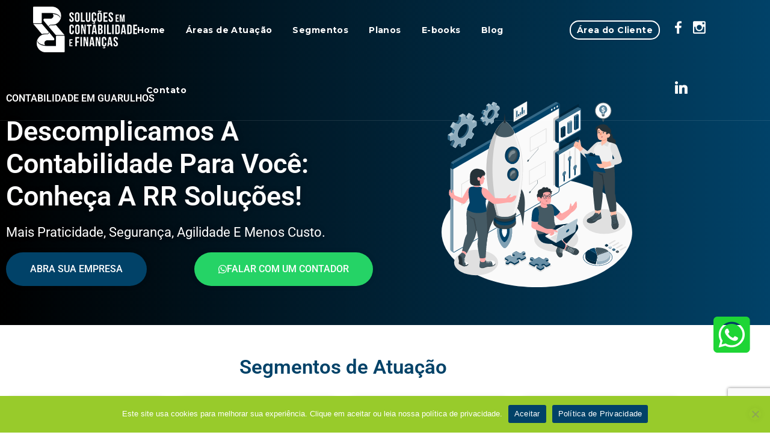

--- FILE ---
content_type: text/html; charset=UTF-8
request_url: https://www.consultoriarr.com.br/contabilidade-em-guarulhos/
body_size: 206199
content:
<!doctype html>
<html lang="pt-BR">
<head>
<link rel="apple-touch-icon" sizes="57x57" href="/apple-icon-57x57.png">
<link rel="apple-touch-icon" sizes="60x60" href="/apple-icon-60x60.png">
<link rel="apple-touch-icon" sizes="72x72" href="/apple-icon-72x72.png">
<link rel="apple-touch-icon" sizes="76x76" href="/apple-icon-76x76.png">
<link rel="apple-touch-icon" sizes="114x114" href="/apple-icon-114x114.png">
<link rel="apple-touch-icon" sizes="120x120" href="/apple-icon-120x120.png">
<link rel="apple-touch-icon" sizes="144x144" href="/apple-icon-144x144.png">
<link rel="apple-touch-icon" sizes="152x152" href="/apple-icon-152x152.png">
<link rel="apple-touch-icon" sizes="180x180" href="/apple-icon-180x180.png">
<link rel="icon" type="image/png" sizes="192x192"  href="/android-icon-192x192.png">
<link rel="icon" type="image/png" sizes="32x32" href="/favicon-32x32.png">
<link rel="icon" type="image/png" sizes="96x96" href="/favicon-96x96.png">
<link rel="icon" type="image/png" sizes="16x16" href="/favicon-16x16.png">
<link rel="manifest" href="/manifest.json">
<meta name="msapplication-TileColor" content="#ffffff">
<meta name="msapplication-TileImage" content="/ms-icon-144x144.png">
<meta name="theme-color" content="#ffffff"><meta name="msapplication-TileColor" content="#da532c">
<meta name="theme-color" content="#ffffff">
    <meta charset="UTF-8">
    <meta name="viewport" content="width=device-width, user-scalable=no, initial-scale=1.0, maximum-scale=1.0, minimum-scale=1.0">
    <meta http-equiv="X-UA-Compatible" content="ie=edge">
    <link rel="profile" href="http://gmpg.org/xfn/11">
    <meta name='robots' content='index, follow, max-image-preview:large, max-snippet:-1, max-video-preview:-1' />

		<!-- Meta Tag Manager -->
		<meta name="facebook-domain-verification" content="96q1h3djy7ik4mo3gwbaiz4lx5sbtv" />
		<meta name="keywords" content="Contabilidade em Guarulhos" />
		<meta property="og:title" content="Escritório de contabilidade em Guarulhos - RR Soluções " />
		<meta property="og:url" content="https://www.consultoriarr.com.br/contabilidade-em-guarulhos/" />
		<!-- / Meta Tag Manager -->

<!-- Google Tag Manager by PYS -->
    <script data-cfasync="false" data-pagespeed-no-defer>
	    window.dataLayerPYS = window.dataLayerPYS || [];
	</script>
<!-- End Google Tag Manager by PYS -->
	<!-- This site is optimized with the Yoast SEO Premium plugin v26.1 (Yoast SEO v26.6) - https://yoast.com/wordpress/plugins/seo/ -->
	<title>Contabilidade em Guarulhos - RR Soluções</title>
	<meta name="description" content="Contabilidade em Guarulhos. Descomplicamos a Contabilidade Para Você: Conheça A RR Soluções! Mais praticidade, segurança, agilidade e menos custo." />
	<link rel="canonical" href="https://www.consultoriarr.com.br/contabilidade-em-guarulhos/" />
	<meta property="og:locale" content="pt_BR" />
	<meta property="og:type" content="article" />
	<meta property="og:title" content="Contabilidade em Guarulhos" />
	<meta property="og:description" content="Contabilidade em Guarulhos. Descomplicamos a Contabilidade Para Você: Conheça A RR Soluções! Mais praticidade, segurança, agilidade e menos custo." />
	<meta property="og:url" content="https://www.consultoriarr.com.br/contabilidade-em-guarulhos/" />
	<meta property="og:site_name" content="RR Soluções" />
	<meta property="article:publisher" content="https://www.facebook.com/consultoriarrsolucoes/?locale=pt_BR" />
	<meta property="article:modified_time" content="2025-12-09T15:25:08+00:00" />
	<meta name="twitter:card" content="summary_large_image" />
	<meta name="twitter:label1" content="Est. tempo de leitura" />
	<meta name="twitter:data1" content="8 minutos" />
	<script type="application/ld+json" class="yoast-schema-graph">{"@context":"https://schema.org","@graph":[{"@type":"WebPage","@id":"https://www.consultoriarr.com.br/contabilidade-em-guarulhos/","url":"https://www.consultoriarr.com.br/contabilidade-em-guarulhos/","name":"Contabilidade em Guarulhos - RR Soluções","isPartOf":{"@id":"https://www.consultoriarr.com.br/#website"},"primaryImageOfPage":{"@id":"https://www.consultoriarr.com.br/contabilidade-em-guarulhos/#primaryimage"},"image":{"@id":"https://www.consultoriarr.com.br/contabilidade-em-guarulhos/#primaryimage"},"thumbnailUrl":"https://www.consultoriarr.com.br/wp-content/uploads/2023/04/Starting-a-business-project-amico-1.svg","datePublished":"2023-08-14T19:46:42+00:00","dateModified":"2025-12-09T15:25:08+00:00","description":"Contabilidade em Guarulhos. Descomplicamos a Contabilidade Para Você: Conheça A RR Soluções! Mais praticidade, segurança, agilidade e menos custo.","breadcrumb":{"@id":"https://www.consultoriarr.com.br/contabilidade-em-guarulhos/#breadcrumb"},"inLanguage":"pt-BR","potentialAction":[{"@type":"ReadAction","target":["https://www.consultoriarr.com.br/contabilidade-em-guarulhos/"]}]},{"@type":"ImageObject","inLanguage":"pt-BR","@id":"https://www.consultoriarr.com.br/contabilidade-em-guarulhos/#primaryimage","url":"https://www.consultoriarr.com.br/wp-content/uploads/2023/04/Starting-a-business-project-amico-1.svg","contentUrl":"https://www.consultoriarr.com.br/wp-content/uploads/2023/04/Starting-a-business-project-amico-1.svg","width":500,"height":500},{"@type":"BreadcrumbList","@id":"https://www.consultoriarr.com.br/contabilidade-em-guarulhos/#breadcrumb","itemListElement":[{"@type":"ListItem","position":1,"name":"Início","item":"https://www.consultoriarr.com.br/"},{"@type":"ListItem","position":2,"name":"Contabilidade em Guarulhos"}]},{"@type":"WebSite","@id":"https://www.consultoriarr.com.br/#website","url":"https://www.consultoriarr.com.br/","name":"RR Soluções","description":"em Contabilidade e Finanças","publisher":{"@id":"https://www.consultoriarr.com.br/#organization"},"potentialAction":[{"@type":"SearchAction","target":{"@type":"EntryPoint","urlTemplate":"https://www.consultoriarr.com.br/?s={search_term_string}"},"query-input":{"@type":"PropertyValueSpecification","valueRequired":true,"valueName":"search_term_string"}}],"inLanguage":"pt-BR"},{"@type":"Organization","@id":"https://www.consultoriarr.com.br/#organization","name":"RR Soluções","url":"https://www.consultoriarr.com.br/","logo":{"@type":"ImageObject","inLanguage":"pt-BR","@id":"https://www.consultoriarr.com.br/#/schema/logo/image/","url":"https://www.consultoriarr.com.br/wp-content/uploads/2023/09/RRC20-SET-icone-01-1.jpg","contentUrl":"https://www.consultoriarr.com.br/wp-content/uploads/2023/09/RRC20-SET-icone-01-1.jpg","width":507,"height":480,"caption":"RR Soluções"},"image":{"@id":"https://www.consultoriarr.com.br/#/schema/logo/image/"},"sameAs":["https://www.facebook.com/consultoriarrsolucoes/?locale=pt_BR","https://www.instagram.com/consultoriarrsolucoes/?next=consultoriarrsolucoes","https://www.linkedin.com/company/consultoriarrsolucoes/mycompany/"]}]}</script>
	<!-- / Yoast SEO Premium plugin. -->


<script type='application/javascript'  id='pys-version-script'>console.log('PixelYourSite Free version 11.1.5.2');</script>
<link rel='dns-prefetch' href='//www.google.com' />
<link rel='dns-prefetch' href='//fonts.googleapis.com' />
<link rel="alternate" type="application/rss+xml" title="Feed para RR Soluções &raquo;" href="https://www.consultoriarr.com.br/feed/" />
<link rel="alternate" type="application/rss+xml" title="Feed de comentários para RR Soluções &raquo;" href="https://www.consultoriarr.com.br/comments/feed/" />
<link rel="alternate" title="oEmbed (JSON)" type="application/json+oembed" href="https://www.consultoriarr.com.br/wp-json/oembed/1.0/embed?url=https%3A%2F%2Fwww.consultoriarr.com.br%2Fcontabilidade-em-guarulhos%2F" />
<link rel="alternate" title="oEmbed (XML)" type="text/xml+oembed" href="https://www.consultoriarr.com.br/wp-json/oembed/1.0/embed?url=https%3A%2F%2Fwww.consultoriarr.com.br%2Fcontabilidade-em-guarulhos%2F&#038;format=xml" />
<style id='wp-img-auto-sizes-contain-inline-css' type='text/css'>
img:is([sizes=auto i],[sizes^="auto," i]){contain-intrinsic-size:3000px 1500px}
/*# sourceURL=wp-img-auto-sizes-contain-inline-css */
</style>
<style id='wp-emoji-styles-inline-css' type='text/css'>

	img.wp-smiley, img.emoji {
		display: inline !important;
		border: none !important;
		box-shadow: none !important;
		height: 1em !important;
		width: 1em !important;
		margin: 0 0.07em !important;
		vertical-align: -0.1em !important;
		background: none !important;
		padding: 0 !important;
	}
/*# sourceURL=wp-emoji-styles-inline-css */
</style>
<style id='classic-theme-styles-inline-css' type='text/css'>
/*! This file is auto-generated */
.wp-block-button__link{color:#fff;background-color:#32373c;border-radius:9999px;box-shadow:none;text-decoration:none;padding:calc(.667em + 2px) calc(1.333em + 2px);font-size:1.125em}.wp-block-file__button{background:#32373c;color:#fff;text-decoration:none}
/*# sourceURL=/wp-includes/css/classic-themes.min.css */
</style>
<link rel='stylesheet' id='wp-components-css' href='https://www.consultoriarr.com.br/wp-includes/css/dist/components/style.min.css?ver=6.9' type='text/css' media='all' />
<link rel='stylesheet' id='wp-preferences-css' href='https://www.consultoriarr.com.br/wp-includes/css/dist/preferences/style.min.css?ver=6.9' type='text/css' media='all' />
<link rel='stylesheet' id='wp-block-editor-css' href='https://www.consultoriarr.com.br/wp-includes/css/dist/block-editor/style.min.css?ver=6.9' type='text/css' media='all' />
<link rel='stylesheet' id='popup-maker-block-library-style-css' href='https://www.consultoriarr.com.br/wp-content/plugins/popup-maker/dist/packages/block-library-style.css?ver=dbea705cfafe089d65f1' type='text/css' media='all' />
<style id='global-styles-inline-css' type='text/css'>
:root{--wp--preset--aspect-ratio--square: 1;--wp--preset--aspect-ratio--4-3: 4/3;--wp--preset--aspect-ratio--3-4: 3/4;--wp--preset--aspect-ratio--3-2: 3/2;--wp--preset--aspect-ratio--2-3: 2/3;--wp--preset--aspect-ratio--16-9: 16/9;--wp--preset--aspect-ratio--9-16: 9/16;--wp--preset--color--black: #000000;--wp--preset--color--cyan-bluish-gray: #abb8c3;--wp--preset--color--white: #ffffff;--wp--preset--color--pale-pink: #f78da7;--wp--preset--color--vivid-red: #cf2e2e;--wp--preset--color--luminous-vivid-orange: #ff6900;--wp--preset--color--luminous-vivid-amber: #fcb900;--wp--preset--color--light-green-cyan: #7bdcb5;--wp--preset--color--vivid-green-cyan: #00d084;--wp--preset--color--pale-cyan-blue: #8ed1fc;--wp--preset--color--vivid-cyan-blue: #0693e3;--wp--preset--color--vivid-purple: #9b51e0;--wp--preset--gradient--vivid-cyan-blue-to-vivid-purple: linear-gradient(135deg,rgb(6,147,227) 0%,rgb(155,81,224) 100%);--wp--preset--gradient--light-green-cyan-to-vivid-green-cyan: linear-gradient(135deg,rgb(122,220,180) 0%,rgb(0,208,130) 100%);--wp--preset--gradient--luminous-vivid-amber-to-luminous-vivid-orange: linear-gradient(135deg,rgb(252,185,0) 0%,rgb(255,105,0) 100%);--wp--preset--gradient--luminous-vivid-orange-to-vivid-red: linear-gradient(135deg,rgb(255,105,0) 0%,rgb(207,46,46) 100%);--wp--preset--gradient--very-light-gray-to-cyan-bluish-gray: linear-gradient(135deg,rgb(238,238,238) 0%,rgb(169,184,195) 100%);--wp--preset--gradient--cool-to-warm-spectrum: linear-gradient(135deg,rgb(74,234,220) 0%,rgb(151,120,209) 20%,rgb(207,42,186) 40%,rgb(238,44,130) 60%,rgb(251,105,98) 80%,rgb(254,248,76) 100%);--wp--preset--gradient--blush-light-purple: linear-gradient(135deg,rgb(255,206,236) 0%,rgb(152,150,240) 100%);--wp--preset--gradient--blush-bordeaux: linear-gradient(135deg,rgb(254,205,165) 0%,rgb(254,45,45) 50%,rgb(107,0,62) 100%);--wp--preset--gradient--luminous-dusk: linear-gradient(135deg,rgb(255,203,112) 0%,rgb(199,81,192) 50%,rgb(65,88,208) 100%);--wp--preset--gradient--pale-ocean: linear-gradient(135deg,rgb(255,245,203) 0%,rgb(182,227,212) 50%,rgb(51,167,181) 100%);--wp--preset--gradient--electric-grass: linear-gradient(135deg,rgb(202,248,128) 0%,rgb(113,206,126) 100%);--wp--preset--gradient--midnight: linear-gradient(135deg,rgb(2,3,129) 0%,rgb(40,116,252) 100%);--wp--preset--font-size--small: 13px;--wp--preset--font-size--medium: 20px;--wp--preset--font-size--large: 36px;--wp--preset--font-size--x-large: 42px;--wp--preset--spacing--20: 0.44rem;--wp--preset--spacing--30: 0.67rem;--wp--preset--spacing--40: 1rem;--wp--preset--spacing--50: 1.5rem;--wp--preset--spacing--60: 2.25rem;--wp--preset--spacing--70: 3.38rem;--wp--preset--spacing--80: 5.06rem;--wp--preset--shadow--natural: 6px 6px 9px rgba(0, 0, 0, 0.2);--wp--preset--shadow--deep: 12px 12px 50px rgba(0, 0, 0, 0.4);--wp--preset--shadow--sharp: 6px 6px 0px rgba(0, 0, 0, 0.2);--wp--preset--shadow--outlined: 6px 6px 0px -3px rgb(255, 255, 255), 6px 6px rgb(0, 0, 0);--wp--preset--shadow--crisp: 6px 6px 0px rgb(0, 0, 0);}:where(.is-layout-flex){gap: 0.5em;}:where(.is-layout-grid){gap: 0.5em;}body .is-layout-flex{display: flex;}.is-layout-flex{flex-wrap: wrap;align-items: center;}.is-layout-flex > :is(*, div){margin: 0;}body .is-layout-grid{display: grid;}.is-layout-grid > :is(*, div){margin: 0;}:where(.wp-block-columns.is-layout-flex){gap: 2em;}:where(.wp-block-columns.is-layout-grid){gap: 2em;}:where(.wp-block-post-template.is-layout-flex){gap: 1.25em;}:where(.wp-block-post-template.is-layout-grid){gap: 1.25em;}.has-black-color{color: var(--wp--preset--color--black) !important;}.has-cyan-bluish-gray-color{color: var(--wp--preset--color--cyan-bluish-gray) !important;}.has-white-color{color: var(--wp--preset--color--white) !important;}.has-pale-pink-color{color: var(--wp--preset--color--pale-pink) !important;}.has-vivid-red-color{color: var(--wp--preset--color--vivid-red) !important;}.has-luminous-vivid-orange-color{color: var(--wp--preset--color--luminous-vivid-orange) !important;}.has-luminous-vivid-amber-color{color: var(--wp--preset--color--luminous-vivid-amber) !important;}.has-light-green-cyan-color{color: var(--wp--preset--color--light-green-cyan) !important;}.has-vivid-green-cyan-color{color: var(--wp--preset--color--vivid-green-cyan) !important;}.has-pale-cyan-blue-color{color: var(--wp--preset--color--pale-cyan-blue) !important;}.has-vivid-cyan-blue-color{color: var(--wp--preset--color--vivid-cyan-blue) !important;}.has-vivid-purple-color{color: var(--wp--preset--color--vivid-purple) !important;}.has-black-background-color{background-color: var(--wp--preset--color--black) !important;}.has-cyan-bluish-gray-background-color{background-color: var(--wp--preset--color--cyan-bluish-gray) !important;}.has-white-background-color{background-color: var(--wp--preset--color--white) !important;}.has-pale-pink-background-color{background-color: var(--wp--preset--color--pale-pink) !important;}.has-vivid-red-background-color{background-color: var(--wp--preset--color--vivid-red) !important;}.has-luminous-vivid-orange-background-color{background-color: var(--wp--preset--color--luminous-vivid-orange) !important;}.has-luminous-vivid-amber-background-color{background-color: var(--wp--preset--color--luminous-vivid-amber) !important;}.has-light-green-cyan-background-color{background-color: var(--wp--preset--color--light-green-cyan) !important;}.has-vivid-green-cyan-background-color{background-color: var(--wp--preset--color--vivid-green-cyan) !important;}.has-pale-cyan-blue-background-color{background-color: var(--wp--preset--color--pale-cyan-blue) !important;}.has-vivid-cyan-blue-background-color{background-color: var(--wp--preset--color--vivid-cyan-blue) !important;}.has-vivid-purple-background-color{background-color: var(--wp--preset--color--vivid-purple) !important;}.has-black-border-color{border-color: var(--wp--preset--color--black) !important;}.has-cyan-bluish-gray-border-color{border-color: var(--wp--preset--color--cyan-bluish-gray) !important;}.has-white-border-color{border-color: var(--wp--preset--color--white) !important;}.has-pale-pink-border-color{border-color: var(--wp--preset--color--pale-pink) !important;}.has-vivid-red-border-color{border-color: var(--wp--preset--color--vivid-red) !important;}.has-luminous-vivid-orange-border-color{border-color: var(--wp--preset--color--luminous-vivid-orange) !important;}.has-luminous-vivid-amber-border-color{border-color: var(--wp--preset--color--luminous-vivid-amber) !important;}.has-light-green-cyan-border-color{border-color: var(--wp--preset--color--light-green-cyan) !important;}.has-vivid-green-cyan-border-color{border-color: var(--wp--preset--color--vivid-green-cyan) !important;}.has-pale-cyan-blue-border-color{border-color: var(--wp--preset--color--pale-cyan-blue) !important;}.has-vivid-cyan-blue-border-color{border-color: var(--wp--preset--color--vivid-cyan-blue) !important;}.has-vivid-purple-border-color{border-color: var(--wp--preset--color--vivid-purple) !important;}.has-vivid-cyan-blue-to-vivid-purple-gradient-background{background: var(--wp--preset--gradient--vivid-cyan-blue-to-vivid-purple) !important;}.has-light-green-cyan-to-vivid-green-cyan-gradient-background{background: var(--wp--preset--gradient--light-green-cyan-to-vivid-green-cyan) !important;}.has-luminous-vivid-amber-to-luminous-vivid-orange-gradient-background{background: var(--wp--preset--gradient--luminous-vivid-amber-to-luminous-vivid-orange) !important;}.has-luminous-vivid-orange-to-vivid-red-gradient-background{background: var(--wp--preset--gradient--luminous-vivid-orange-to-vivid-red) !important;}.has-very-light-gray-to-cyan-bluish-gray-gradient-background{background: var(--wp--preset--gradient--very-light-gray-to-cyan-bluish-gray) !important;}.has-cool-to-warm-spectrum-gradient-background{background: var(--wp--preset--gradient--cool-to-warm-spectrum) !important;}.has-blush-light-purple-gradient-background{background: var(--wp--preset--gradient--blush-light-purple) !important;}.has-blush-bordeaux-gradient-background{background: var(--wp--preset--gradient--blush-bordeaux) !important;}.has-luminous-dusk-gradient-background{background: var(--wp--preset--gradient--luminous-dusk) !important;}.has-pale-ocean-gradient-background{background: var(--wp--preset--gradient--pale-ocean) !important;}.has-electric-grass-gradient-background{background: var(--wp--preset--gradient--electric-grass) !important;}.has-midnight-gradient-background{background: var(--wp--preset--gradient--midnight) !important;}.has-small-font-size{font-size: var(--wp--preset--font-size--small) !important;}.has-medium-font-size{font-size: var(--wp--preset--font-size--medium) !important;}.has-large-font-size{font-size: var(--wp--preset--font-size--large) !important;}.has-x-large-font-size{font-size: var(--wp--preset--font-size--x-large) !important;}
:where(.wp-block-post-template.is-layout-flex){gap: 1.25em;}:where(.wp-block-post-template.is-layout-grid){gap: 1.25em;}
:where(.wp-block-term-template.is-layout-flex){gap: 1.25em;}:where(.wp-block-term-template.is-layout-grid){gap: 1.25em;}
:where(.wp-block-columns.is-layout-flex){gap: 2em;}:where(.wp-block-columns.is-layout-grid){gap: 2em;}
:root :where(.wp-block-pullquote){font-size: 1.5em;line-height: 1.6;}
/*# sourceURL=global-styles-inline-css */
</style>
<link rel='stylesheet' id='contact-form-7-css' href='https://www.consultoriarr.com.br/wp-content/plugins/contact-form-7/includes/css/styles.css?ver=6.1.4' type='text/css' media='all' />
<link rel='stylesheet' id='cookie-notice-front-css' href='https://www.consultoriarr.com.br/wp-content/plugins/cookie-notice/css/front.min.css?ver=2.5.11' type='text/css' media='all' />
<link rel='stylesheet' id='rs-plugin-settings-css' href='https://www.consultoriarr.com.br/wp-content/plugins/revslider/public/assets/css/settings.css?ver=5.4.8' type='text/css' media='all' />
<style id='rs-plugin-settings-inline-css' type='text/css'>
#rs-demo-id {}
/*# sourceURL=rs-plugin-settings-inline-css */
</style>
<link rel='stylesheet' id='wpcf7-redirect-script-frontend-css' href='https://www.consultoriarr.com.br/wp-content/plugins/wpcf7-redirect/build/assets/frontend-script.css?ver=2c532d7e2be36f6af233' type='text/css' media='all' />
<link rel='stylesheet' id='bootstrap-css' href='https://www.consultoriarr.com.br/wp-content/themes/consultivo/assets/css/bootstrap.min.css?ver=4.0.0' type='text/css' media='all' />
<link rel='stylesheet' id='font-awesome-css' href='https://www.consultoriarr.com.br/wp-content/plugins/js_composer1/assets/lib/bower/font-awesome/css/font-awesome.min.css?ver=5.5.2' type='text/css' media='all' />
<link rel='stylesheet' id='font-material-icon-css' href='https://www.consultoriarr.com.br/wp-content/themes/consultivo/assets/css/material-design-iconic-font.min.css?ver=2.2.0' type='text/css' media='all' />
<link rel='stylesheet' id='font-consulicon-icon-css' href='https://www.consultoriarr.com.br/wp-content/themes/consultivo/assets/css/consulicon.css?ver=all' type='text/css' media='all' />
<link rel='stylesheet' id='magnific-popup-css' href='https://www.consultoriarr.com.br/wp-content/themes/consultivo/assets/css/magnific-popup.css?ver=1.0.0' type='text/css' media='all' />
<link rel='stylesheet' id='YouTubePopUp-css' href='https://www.consultoriarr.com.br/wp-content/themes/consultivo/assets/css/YouTubePopUp.css?ver=all' type='text/css' media='all' />
<link rel='stylesheet' id='consultivo-theme-css' href='https://www.consultoriarr.com.br/wp-content/themes/consultivo/assets/css/theme.css?ver=all' type='text/css' media='all' />
<style id='consultivo-theme-inline-css' type='text/css'>
@media screen and(max-width:991px){}@media screen and(max-width:991px){body #pagetitle{padding-top:;padding-bottom:}}@media screen and(min-width:1280px){}@media screen and(min-width:992px){}.site-footer .top-footer{padding-top:40px}#pagetitle.page-title-layout1 h1.page-title{text-transform:none}.primary-menu li{text-transform:none !important}
/*# sourceURL=consultivo-theme-inline-css */
</style>
<link rel='stylesheet' id='consultivo-menu-css' href='https://www.consultoriarr.com.br/wp-content/themes/consultivo/assets/css/menu.css?ver=1.0.1' type='text/css' media='all' />
<link rel='stylesheet' id='consultivo-style-css' href='https://www.consultoriarr.com.br/wp-content/themes/consultivo/style.css?ver=6.9' type='text/css' media='all' />
<link rel='stylesheet' id='consultivo-google-fonts-css' href='https://fonts.googleapis.com/css?family=Roboto%3A300%2C400%2C400i%2C500%2C500i%2C700%2C700i%2C900%7CMontserrat%3A400%2C500%2C600%2C700%7CLato%3A400%2C700%7CCabin%3A400%2C700%7CPoppins%3A400%2C700%7CPlayfair+Display%3A400&#038;subset=latin%2Clatin-ext&#038;ver=6.9' type='text/css' media='all' />
<link rel='stylesheet' id='elementor-frontend-css' href='https://www.consultoriarr.com.br/wp-content/plugins/elementor/assets/css/frontend.min.css?ver=3.34.0' type='text/css' media='all' />
<link rel='stylesheet' id='widget-heading-css' href='https://www.consultoriarr.com.br/wp-content/plugins/elementor/assets/css/widget-heading.min.css?ver=3.34.0' type='text/css' media='all' />
<link rel='stylesheet' id='widget-form-css' href='https://www.consultoriarr.com.br/wp-content/plugins/elementor-pro/assets/css/widget-form.min.css?ver=3.30.1' type='text/css' media='all' />
<link rel='stylesheet' id='e-popup-css' href='https://www.consultoriarr.com.br/wp-content/plugins/elementor-pro/assets/css/conditionals/popup.min.css?ver=3.30.1' type='text/css' media='all' />
<link rel='stylesheet' id='elementor-icons-css' href='https://www.consultoriarr.com.br/wp-content/plugins/elementor/assets/lib/eicons/css/elementor-icons.min.css?ver=5.45.0' type='text/css' media='all' />
<link rel='stylesheet' id='elementor-post-3197-css' href='https://www.consultoriarr.com.br/wp-content/uploads/elementor/css/post-3197.css?ver=1767787148' type='text/css' media='all' />
<link rel='stylesheet' id='she-header-style-css' href='https://www.consultoriarr.com.br/wp-content/plugins/sticky-header-effects-for-elementor/assets/css/she-header-style.css?ver=2.1.6' type='text/css' media='all' />
<link rel='stylesheet' id='e-animation-grow-css' href='https://www.consultoriarr.com.br/wp-content/plugins/elementor/assets/lib/animations/styles/e-animation-grow.min.css?ver=3.34.0' type='text/css' media='all' />
<link rel='stylesheet' id='widget-image-css' href='https://www.consultoriarr.com.br/wp-content/plugins/elementor/assets/css/widget-image.min.css?ver=3.34.0' type='text/css' media='all' />
<link rel='stylesheet' id='widget-icon-list-css' href='https://www.consultoriarr.com.br/wp-content/plugins/elementor/assets/css/widget-icon-list.min.css?ver=3.34.0' type='text/css' media='all' />
<link rel='stylesheet' id='widget-counter-css' href='https://www.consultoriarr.com.br/wp-content/plugins/elementor/assets/css/widget-counter.min.css?ver=3.34.0' type='text/css' media='all' />
<link rel='stylesheet' id='widget-spacer-css' href='https://www.consultoriarr.com.br/wp-content/plugins/elementor/assets/css/widget-spacer.min.css?ver=3.34.0' type='text/css' media='all' />
<link rel='stylesheet' id='widget-icon-box-css' href='https://www.consultoriarr.com.br/wp-content/plugins/elementor/assets/css/widget-icon-box.min.css?ver=3.34.0' type='text/css' media='all' />
<link rel='stylesheet' id='widget-toggle-css' href='https://www.consultoriarr.com.br/wp-content/plugins/elementor/assets/css/widget-toggle.min.css?ver=3.34.0' type='text/css' media='all' />
<link rel='stylesheet' id='widget-video-css' href='https://www.consultoriarr.com.br/wp-content/plugins/elementor/assets/css/widget-video.min.css?ver=3.34.0' type='text/css' media='all' />
<link rel='stylesheet' id='widget-posts-css' href='https://www.consultoriarr.com.br/wp-content/plugins/elementor-pro/assets/css/widget-posts.min.css?ver=3.30.1' type='text/css' media='all' />
<link rel='stylesheet' id='elementor-post-8037-css' href='https://www.consultoriarr.com.br/wp-content/uploads/elementor/css/post-8037.css?ver=1767872586' type='text/css' media='all' />
<link rel='stylesheet' id='elementor-post-7195-css' href='https://www.consultoriarr.com.br/wp-content/uploads/elementor/css/post-7195.css?ver=1767787148' type='text/css' media='all' />
<link rel='stylesheet' id='elementor-post-7302-css' href='https://www.consultoriarr.com.br/wp-content/uploads/elementor/css/post-7302.css?ver=1767787148' type='text/css' media='all' />
<link rel='stylesheet' id='popup-maker-site-css' href='//www.consultoriarr.com.br/wp-content/uploads/pum/pum-site-styles.css?generated=1767619984&#038;ver=1.21.5' type='text/css' media='all' />
<link rel='stylesheet' id='elementor-gf-local-roboto-css' href='https://www.consultoriarr.com.br/wp-content/uploads/elementor/google-fonts/css/roboto.css?ver=1749126708' type='text/css' media='all' />
<link rel='stylesheet' id='elementor-gf-local-robotoslab-css' href='https://www.consultoriarr.com.br/wp-content/uploads/elementor/google-fonts/css/robotoslab.css?ver=1749126734' type='text/css' media='all' />
<link rel='stylesheet' id='elementor-gf-local-poppins-css' href='https://www.consultoriarr.com.br/wp-content/uploads/elementor/google-fonts/css/poppins.css?ver=1749126746' type='text/css' media='all' />
<link rel='stylesheet' id='elementor-icons-shared-0-css' href='https://www.consultoriarr.com.br/wp-content/plugins/elementor/assets/lib/font-awesome/css/fontawesome.min.css?ver=5.15.3' type='text/css' media='all' />
<link rel='stylesheet' id='elementor-icons-fa-brands-css' href='https://www.consultoriarr.com.br/wp-content/plugins/elementor/assets/lib/font-awesome/css/brands.min.css?ver=5.15.3' type='text/css' media='all' />
<link rel='stylesheet' id='elementor-icons-fa-regular-css' href='https://www.consultoriarr.com.br/wp-content/plugins/elementor/assets/lib/font-awesome/css/regular.min.css?ver=5.15.3' type='text/css' media='all' />
<link rel='stylesheet' id='elementor-icons-fa-solid-css' href='https://www.consultoriarr.com.br/wp-content/plugins/elementor/assets/lib/font-awesome/css/solid.min.css?ver=5.15.3' type='text/css' media='all' />
<script type="text/javascript" id="cookie-notice-front-js-before">
/* <![CDATA[ */
var cnArgs = {"ajaxUrl":"https:\/\/www.consultoriarr.com.br\/wp-admin\/admin-ajax.php","nonce":"f08b1624ff","hideEffect":"fade","position":"bottom","onScroll":false,"onScrollOffset":100,"onClick":false,"cookieName":"cookie_notice_accepted","cookieTime":2592000,"cookieTimeRejected":2592000,"globalCookie":false,"redirection":false,"cache":false,"revokeCookies":false,"revokeCookiesOpt":"automatic"};

//# sourceURL=cookie-notice-front-js-before
/* ]]> */
</script>
<script type="text/javascript" src="https://www.consultoriarr.com.br/wp-content/plugins/cookie-notice/js/front.min.js?ver=2.5.11" id="cookie-notice-front-js"></script>
<script type="text/javascript" id="jquery-core-js-extra">
/* <![CDATA[ */
var pysFacebookRest = {"restApiUrl":"https://www.consultoriarr.com.br/wp-json/pys-facebook/v1/event","debug":""};
//# sourceURL=jquery-core-js-extra
/* ]]> */
</script>
<script type="text/javascript" src="https://www.consultoriarr.com.br/wp-includes/js/jquery/jquery.min.js?ver=3.7.1" id="jquery-core-js"></script>
<script type="text/javascript" src="https://www.consultoriarr.com.br/wp-includes/js/jquery/jquery-migrate.min.js?ver=3.4.1" id="jquery-migrate-js"></script>
<script type="text/javascript" src="https://www.consultoriarr.com.br/wp-content/plugins/revslider/public/assets/js/jquery.themepunch.tools.min.js?ver=5.4.8" id="tp-tools-js"></script>
<script type="text/javascript" src="https://www.consultoriarr.com.br/wp-content/plugins/revslider/public/assets/js/jquery.themepunch.revolution.min.js?ver=5.4.8" id="revmin-js"></script>
<script type="text/javascript" src="https://www.consultoriarr.com.br/wp-content/plugins/sticky-header-effects-for-elementor/assets/js/she-header.js?ver=2.1.6" id="she-header-js"></script>
<script type="text/javascript" src="https://www.consultoriarr.com.br/wp-content/plugins/pixelyoursite/dist/scripts/jquery.bind-first-0.2.3.min.js?ver=0.2.3" id="jquery-bind-first-js"></script>
<script type="text/javascript" src="https://www.consultoriarr.com.br/wp-content/plugins/pixelyoursite/dist/scripts/js.cookie-2.1.3.min.js?ver=2.1.3" id="js-cookie-pys-js"></script>
<script type="text/javascript" src="https://www.consultoriarr.com.br/wp-content/plugins/pixelyoursite/dist/scripts/tld.min.js?ver=2.3.1" id="js-tld-js"></script>
<script type="text/javascript" id="pys-js-extra">
/* <![CDATA[ */
var pysOptions = {"staticEvents":{"facebook":{"init_event":[{"delay":0,"type":"static","ajaxFire":false,"name":"PageView","pixelIds":["2446907272059109"],"eventID":"8af15590-e5ed-4d84-be04-13854c0ca108","params":{"page_title":"Contabilidade em Guarulhos","post_type":"page","post_id":8037,"plugin":"PixelYourSite","user_role":"guest","event_url":"www.consultoriarr.com.br/contabilidade-em-guarulhos/"},"e_id":"init_event","ids":[],"hasTimeWindow":false,"timeWindow":0,"woo_order":"","edd_order":""}]}},"dynamicEvents":[],"triggerEvents":[],"triggerEventTypes":[],"facebook":{"pixelIds":["2446907272059109"],"advancedMatching":{"external_id":"ffdaccffbacbcfadedeefaea"},"advancedMatchingEnabled":true,"removeMetadata":false,"wooVariableAsSimple":false,"serverApiEnabled":true,"wooCRSendFromServer":false,"send_external_id":null,"enabled_medical":false,"do_not_track_medical_param":["event_url","post_title","page_title","landing_page","content_name","categories","category_name","tags"],"meta_ldu":false},"ga":{"trackingIds":["G-XL7W4YGZ0C"],"commentEventEnabled":true,"downloadEnabled":true,"formEventEnabled":true,"crossDomainEnabled":false,"crossDomainAcceptIncoming":false,"crossDomainDomains":[],"isDebugEnabled":["index_0"],"serverContainerUrls":{"G-XL7W4YGZ0C":{"enable_server_container":"","server_container_url":"","transport_url":""}},"additionalConfig":{"G-XL7W4YGZ0C":{"first_party_collection":true}},"disableAdvertisingFeatures":false,"disableAdvertisingPersonalization":false,"wooVariableAsSimple":true,"custom_page_view_event":false},"debug":"","siteUrl":"https://www.consultoriarr.com.br","ajaxUrl":"https://www.consultoriarr.com.br/wp-admin/admin-ajax.php","ajax_event":"326ca6cce5","enable_remove_download_url_param":"1","cookie_duration":"7","last_visit_duration":"60","enable_success_send_form":"","ajaxForServerEvent":"1","ajaxForServerStaticEvent":"1","useSendBeacon":"1","send_external_id":"1","external_id_expire":"180","track_cookie_for_subdomains":"1","google_consent_mode":"1","gdpr":{"ajax_enabled":false,"all_disabled_by_api":false,"facebook_disabled_by_api":false,"analytics_disabled_by_api":false,"google_ads_disabled_by_api":false,"pinterest_disabled_by_api":false,"bing_disabled_by_api":false,"reddit_disabled_by_api":false,"externalID_disabled_by_api":false,"facebook_prior_consent_enabled":true,"analytics_prior_consent_enabled":true,"google_ads_prior_consent_enabled":null,"pinterest_prior_consent_enabled":true,"bing_prior_consent_enabled":true,"cookiebot_integration_enabled":false,"cookiebot_facebook_consent_category":"marketing","cookiebot_analytics_consent_category":"statistics","cookiebot_tiktok_consent_category":"marketing","cookiebot_google_ads_consent_category":"marketing","cookiebot_pinterest_consent_category":"marketing","cookiebot_bing_consent_category":"marketing","consent_magic_integration_enabled":false,"real_cookie_banner_integration_enabled":false,"cookie_notice_integration_enabled":false,"cookie_law_info_integration_enabled":false,"analytics_storage":{"enabled":true,"value":"granted","filter":false},"ad_storage":{"enabled":true,"value":"granted","filter":false},"ad_user_data":{"enabled":true,"value":"granted","filter":false},"ad_personalization":{"enabled":true,"value":"granted","filter":false}},"cookie":{"disabled_all_cookie":false,"disabled_start_session_cookie":false,"disabled_advanced_form_data_cookie":false,"disabled_landing_page_cookie":false,"disabled_first_visit_cookie":false,"disabled_trafficsource_cookie":false,"disabled_utmTerms_cookie":false,"disabled_utmId_cookie":false},"tracking_analytics":{"TrafficSource":"direct","TrafficLanding":"undefined","TrafficUtms":[],"TrafficUtmsId":[]},"GATags":{"ga_datalayer_type":"default","ga_datalayer_name":"dataLayerPYS"},"woo":{"enabled":false},"edd":{"enabled":false},"cache_bypass":"1769456370"};
//# sourceURL=pys-js-extra
/* ]]> */
</script>
<script type="text/javascript" src="https://www.consultoriarr.com.br/wp-content/plugins/pixelyoursite/dist/scripts/public.js?ver=11.1.5.2" id="pys-js"></script>
<link rel="https://api.w.org/" href="https://www.consultoriarr.com.br/wp-json/" /><link rel="alternate" title="JSON" type="application/json" href="https://www.consultoriarr.com.br/wp-json/wp/v2/pages/8037" /><link rel="EditURI" type="application/rsd+xml" title="RSD" href="https://www.consultoriarr.com.br/xmlrpc.php?rsd" />
<meta name="generator" content="WordPress 6.9" />
<link rel='shortlink' href='https://www.consultoriarr.com.br/?p=8037' />
<meta name="generator" content="Redux 4.5.9" /><!-- HFCM by 99 Robots - Snippet # 2: Tag Manager / Header -->
<!-- Google Tag Manager -->
<script>(function(w,d,s,l,i){w[l]=w[l]||[];w[l].push({'gtm.start':
new Date().getTime(),event:'gtm.js'});var f=d.getElementsByTagName(s)[0],
j=d.createElement(s),dl=l!='dataLayer'?'&l='+l:'';j.async=true;j.src=
'https://www.googletagmanager.com/gtm.js?id='+i+dl;f.parentNode.insertBefore(j,f);
})(window,document,'script','dataLayer','GTM-KNS6DXS');</script>
<!-- End Google Tag Manager -->
<!-- /end HFCM by 99 Robots -->
<!-- HFCM by 99 Robots - Snippet # 6: Console -->
<meta name="google-site-verification" content="QhPOMhiepV3kmSJPcpG6CVqPkkgclNFi-kEFpolNNIE" />
<meta name="google-site-verification" content="VzIgyVCOj1Ah3lv7RNPwZgdB9MAa3Rt4iwW55eAoxgE" />
<!-- /end HFCM by 99 Robots -->
<!-- Google Tag Manager -->
<script>(function(w,d,s,l,i){w[l]=w[l]||[];w[l].push({'gtm.start':
new Date().getTime(),event:'gtm.js'});var f=d.getElementsByTagName(s)[0],
j=d.createElement(s),dl=l!='dataLayer'?'&l='+l:'';j.async=true;j.src=
'https://www.googletagmanager.com/gtm.js?id='+i+dl;f.parentNode.insertBefore(j,f);
})(window,document,'script','dataLayer','GTM-MDRB8FPC');</script>
<!-- End Google Tag Manager -->								<meta name="generator" content="Elementor 3.34.0; features: additional_custom_breakpoints; settings: css_print_method-external, google_font-enabled, font_display-auto">
<link href="https://www.consultoriarr.com.br/wp-content/uploads/2023/04/18702139_sep09.jpg" rel="preload" as="image">
<meta name="generator" content="Powered by WPBakery Page Builder - drag and drop page builder for WordPress."/>
<!--[if lte IE 9]><link rel="stylesheet" type="text/css" href="https://www.consultoriarr.com.br/wp-content/plugins/js_composer1/assets/css/vc_lte_ie9.min.css" media="screen"><![endif]-->			<style>
				.e-con.e-parent:nth-of-type(n+4):not(.e-lazyloaded):not(.e-no-lazyload),
				.e-con.e-parent:nth-of-type(n+4):not(.e-lazyloaded):not(.e-no-lazyload) * {
					background-image: none !important;
				}
				@media screen and (max-height: 1024px) {
					.e-con.e-parent:nth-of-type(n+3):not(.e-lazyloaded):not(.e-no-lazyload),
					.e-con.e-parent:nth-of-type(n+3):not(.e-lazyloaded):not(.e-no-lazyload) * {
						background-image: none !important;
					}
				}
				@media screen and (max-height: 640px) {
					.e-con.e-parent:nth-of-type(n+2):not(.e-lazyloaded):not(.e-no-lazyload),
					.e-con.e-parent:nth-of-type(n+2):not(.e-lazyloaded):not(.e-no-lazyload) * {
						background-image: none !important;
					}
				}
			</style>
			<meta name="generator" content="Powered by Slider Revolution 5.4.8 - responsive, Mobile-Friendly Slider Plugin for WordPress with comfortable drag and drop interface." />
<link rel="icon" href="https://www.consultoriarr.com.br/wp-content/uploads/2023/11/cropped-ICO-s-fundo-32x32.png" sizes="32x32" />
<link rel="icon" href="https://www.consultoriarr.com.br/wp-content/uploads/2023/11/cropped-ICO-s-fundo-192x192.png" sizes="192x192" />
<link rel="apple-touch-icon" href="https://www.consultoriarr.com.br/wp-content/uploads/2023/11/cropped-ICO-s-fundo-180x180.png" />
<meta name="msapplication-TileImage" content="https://www.consultoriarr.com.br/wp-content/uploads/2023/11/cropped-ICO-s-fundo-270x270.png" />
<script type="text/javascript">function setREVStartSize(e){									
						try{ e.c=jQuery(e.c);var i=jQuery(window).width(),t=9999,r=0,n=0,l=0,f=0,s=0,h=0;
							if(e.responsiveLevels&&(jQuery.each(e.responsiveLevels,function(e,f){f>i&&(t=r=f,l=e),i>f&&f>r&&(r=f,n=e)}),t>r&&(l=n)),f=e.gridheight[l]||e.gridheight[0]||e.gridheight,s=e.gridwidth[l]||e.gridwidth[0]||e.gridwidth,h=i/s,h=h>1?1:h,f=Math.round(h*f),"fullscreen"==e.sliderLayout){var u=(e.c.width(),jQuery(window).height());if(void 0!=e.fullScreenOffsetContainer){var c=e.fullScreenOffsetContainer.split(",");if (c) jQuery.each(c,function(e,i){u=jQuery(i).length>0?u-jQuery(i).outerHeight(!0):u}),e.fullScreenOffset.split("%").length>1&&void 0!=e.fullScreenOffset&&e.fullScreenOffset.length>0?u-=jQuery(window).height()*parseInt(e.fullScreenOffset,0)/100:void 0!=e.fullScreenOffset&&e.fullScreenOffset.length>0&&(u-=parseInt(e.fullScreenOffset,0))}f=u}else void 0!=e.minHeight&&f<e.minHeight&&(f=e.minHeight);e.c.closest(".rev_slider_wrapper").css({height:f})					
						}catch(d){console.log("Failure at Presize of Slider:"+d)}						
					};</script>
		<style type="text/css" id="wp-custom-css">
			h2 {
	text-transform: none !important;
}

a{
    text-transform: none !important;
}		</style>
		<style id="cms_theme_options-dynamic-css" title="dynamic-css" class="redux-options-output">#pagetitle{background-image:url('https://www.consultoriarr.com.br/wp-content/uploads/2020/12/topo-rr-solucoes.jpg');}a{color:#333333;}a:hover{color:#e5e5e5;}a:active{color:#e5e5e5;}</style><noscript><style type="text/css"> .wpb_animate_when_almost_visible { opacity: 1; }</style></noscript>    <meta name="google-site-verification" content="hQfypf96UQXQYQBBYwqu-aAd6i3Mg6MYCIkP3-vZZec" />
<!-- Global site tag (gtag.js) - Google Analytics -->
<script async src="https://www.googletagmanager.com/gtag/js?id=UA-44065551-1&l=dataLayerPYS"></script>
<script>
  window.dataLayerPYS = window.dataLayerPYS || [];
  function gtag(){dataLayerPYS.push(arguments);}
  gtag('js', new Date());

  gtag('config', 'UA-44065551-1');
</script>    

<!-- Facebook Pixel Code -->
<script>
!function(f,b,e,v,n,t,s)
{if(f.fbq)return;n=f.fbq=function(){n.callMethod?
n.callMethod.apply(n,arguments):n.queue.push(arguments)};
if(!f._fbq)f._fbq=n;n.push=n;n.loaded=!0;n.version='2.0';
n.queue=[];t=b.createElement(e);t.async=!0;
t.src=v;s=b.getElementsByTagName(e)[0];
s.parentNode.insertBefore(t,s)}(window,document,'script',
'https://connect.facebook.net/en_US/fbevents.js');
 fbq('init', '2446907272059109'); 
fbq('track', 'PageView');
</script>
<noscript>
 <img height="1" width="1" 
src="https://www.facebook.com/tr?id=2446907272059109&ev=PageView
&noscript=1"/>
</noscript>
<!-- End Facebook Pixel Code -->
</head>

<body class="wp-singular page-template page-template-elementor_header_footer page page-id-8037 wp-custom-logo wp-theme-consultivo cookies-not-set group-blog visual-composer wpb-js-composer js-comp-ver-5.5.2 vc_responsive elementor-default elementor-template-full-width elementor-kit-3197 elementor-page elementor-page-8037">
<div id="page" class="site">
        <header id="masthead" class="site-header">
    <div id="site-header-wrap" class="header-layout1 header-layout4 is-sticky">
        <div class="clearfix">
            <div id="headroom" class="site-header-main">
                <div class="container">
                    <div class="row">
                        <div class="col-12">
                            <div class="branding col-text-left">
                                <a class="logo" href="https://www.consultoriarr.com.br/" title="RR Soluções" rel="home"><img src="https://www.consultoriarr.com.br/wp-content/uploads/2020/09/RRC20-SET-logo-P_B-01.png" alt="RR Soluções"/></a><a class="logo-sticky" href="https://www.consultoriarr.com.br/" title="RR Soluções" rel="home"><img src="https://www.consultoriarr.com.br/wp-content/uploads/2020/09/RRC20-SET-logo-01.png" alt="RR Soluções"/></a>                            </div>
                            <div class="col-text-right">
                                <div class="action-mobile">
                                    <a href="#" class="open-search search-mobile"><i class="fa fa-search"></i></a>
                                                                        <span class="btn-nav-mobile open-menu"><span></span></span>
                                </div>
                                <nav id="site-navigation" class="main-navigation">
                                    <ul id="mastmenu" class="primary-menu clearfix"><li id="menu-item-4053" class="menu-item menu-item-type-post_type menu-item-object-page menu-item-home menu-item-4053"><a href="https://www.consultoriarr.com.br/">Home</a></li>
<li id="menu-item-745" class="menu-item menu-item-type-custom menu-item-object-custom menu-item-has-children menu-item-745"><a href="#">Áreas de Atuação</a>
<ul class="sub-menu">
	<li id="menu-item-4429" class="menu-item menu-item-type-post_type menu-item-object-page menu-item-4429"><a href="https://www.consultoriarr.com.br/contabilidade-digital-para-abertura-de-empresa/">Abertura de Empresas</a></li>
	<li id="menu-item-4792" class="menu-item menu-item-type-custom menu-item-object-custom menu-item-4792"><a href="/contabilidade-digital-para-bpo-financeiro">BPO Financeiro</a></li>
	<li id="menu-item-1049" class="menu-item menu-item-type-custom menu-item-object-custom menu-item-1049"><a href="https://www.consultoriarr.com.br/areas-de-atuacao/contabilidade">Contabilidade</a></li>
</ul>
</li>
<li id="menu-item-746" class="menu-item menu-item-type-custom menu-item-object-custom menu-item-has-children menu-item-746"><a href="#">Segmentos</a>
<ul class="sub-menu">
	<li id="menu-item-1125" class="menu-item menu-item-type-post_type menu-item-object-page menu-item-has-children menu-item-1125"><a href="https://www.consultoriarr.com.br/contabilidade-para-comercio">Comércio</a>
	<ul class="sub-menu">
		<li id="menu-item-4793" class="menu-item menu-item-type-custom menu-item-object-custom menu-item-4793"><a href="/contabilidade-digital-para-e-commerce">Contabilidade Digital para E-Commerce</a></li>
		<li id="menu-item-4794" class="menu-item menu-item-type-custom menu-item-object-custom menu-item-4794"><a href="/contabilidade-digital-para-lojas-e-franquias">Contabilidade Digital para Lojas e Franquias</a></li>
		<li id="menu-item-4795" class="menu-item menu-item-type-custom menu-item-object-custom menu-item-4795"><a href="/contabilidade-digital-para-pet-shop">Contabilidade Digital para Pet Shop</a></li>
		<li id="menu-item-4796" class="menu-item menu-item-type-custom menu-item-object-custom menu-item-4796"><a href="/contabilidade-digital-para-restaurante-e-cafes">Contabilidade Digital para Restaurante e Cafés</a></li>
		<li id="menu-item-4765" class="menu-item menu-item-type-custom menu-item-object-custom menu-item-4765"><a href="/contabilidade-digital-para-dropshipping">Contabilidade Digital para Dropshipping</a></li>
	</ul>
</li>
	<li id="menu-item-4798" class="menu-item menu-item-type-custom menu-item-object-custom menu-item-4798"><a href="/contabilidade-digital-para-lucro-real">Contabilidade Digital para Lucro Real</a></li>
	<li id="menu-item-2904" class="menu-item menu-item-type-post_type menu-item-object-page menu-item-has-children menu-item-2904"><a href="https://www.consultoriarr.com.br/contabilidade-para-prestadores-de-servicos">Contabilidade para prestadores de serviços</a>
	<ul class="sub-menu">
		<li id="menu-item-4332" class="menu-item menu-item-type-post_type menu-item-object-page menu-item-4332"><a href="https://www.consultoriarr.com.br/contabilidade-digital-para-afiliados">Contabilidade Digital para Afiliados</a></li>
		<li id="menu-item-4339" class="menu-item menu-item-type-post_type menu-item-object-page menu-item-4339"><a href="https://www.consultoriarr.com.br/contabilidade-digital-para-representantes-comerciais/">Contabilidade Digital para Representantes Comerciais</a></li>
		<li id="menu-item-4797" class="menu-item menu-item-type-custom menu-item-object-custom menu-item-4797"><a href="/contabilidade-digital-para-engenheiros">Contabilidade Digital para Engenheiros</a></li>
		<li id="menu-item-4333" class="menu-item menu-item-type-post_type menu-item-object-page menu-item-4333"><a href="https://www.consultoriarr.com.br/contabilidade-digital-para-agencia-de-marketing/">Contabilidade Digital para Agência de Marketing</a></li>
		<li id="menu-item-4331" class="menu-item menu-item-type-post_type menu-item-object-page menu-item-4331"><a href="https://www.consultoriarr.com.br/contabilidade-digital-para-advogados/">Contabilidade Digital para Advogados</a></li>
		<li id="menu-item-4334" class="menu-item menu-item-type-post_type menu-item-object-page menu-item-4334"><a href="https://www.consultoriarr.com.br/contabilidade-digital-para-arquitetos/">Contabilidade Digital para Arquitetos</a></li>
		<li id="menu-item-4336" class="menu-item menu-item-type-post_type menu-item-object-page menu-item-4336"><a href="https://www.consultoriarr.com.br/contabilidade-digital-para-empresas-de-ti">Contabilidade Digital para Empresas de TI</a></li>
		<li id="menu-item-4764" class="menu-item menu-item-type-custom menu-item-object-custom menu-item-4764"><a href="/contabilidade-digital-para-corretor-de-seguros">Contabilidade Digital para Corretor de Seguros</a></li>
		<li id="menu-item-4337" class="menu-item menu-item-type-post_type menu-item-object-page menu-item-4337"><a href="https://www.consultoriarr.com.br/contabilidade-digital-para-infoprodutores">Contabilidade Digital para Infoprodutores</a></li>
		<li id="menu-item-4766" class="menu-item menu-item-type-custom menu-item-object-custom menu-item-4766"><a href="/contabilidade-digital-para-produtores-de-eventos-pj">Contabilidade Digital para Produtores de Eventos PJ</a></li>
		<li id="menu-item-4787" class="menu-item menu-item-type-custom menu-item-object-custom menu-item-4787"><a href="/contabilidade-digital-para-veterinarios">Contabilidade Digital para Veterinários</a></li>
		<li id="menu-item-4767" class="menu-item menu-item-type-custom menu-item-object-custom menu-item-4767"><a href="/contabilidade-digital-para-servicos-digitais">Contabilidade Digital para Serviços Digitais</a></li>
		<li id="menu-item-4786" class="menu-item menu-item-type-custom menu-item-object-custom menu-item-4786"><a href="/contabilidade-digital-para-salao-de-beleza-e-cabeleireiros">Contabilidade Digital para Salão de Beleza e Cabeleireiros</a></li>
	</ul>
</li>
	<li id="menu-item-1123" class="menu-item menu-item-type-post_type menu-item-object-page menu-item-has-children menu-item-1123"><a href="https://www.consultoriarr.com.br/contabilidade-para-empresas-de-saude-e-bem-estar">Contabilidade para Saúde e Bem Estar</a>
	<ul class="sub-menu">
		<li id="menu-item-4788" class="menu-item menu-item-type-custom menu-item-object-custom menu-item-4788"><a href="/contabilidade-digital-para-academias-e-studios-de-pilates">Contabilidade Digital para Academias e Studios de Pilates</a></li>
		<li id="menu-item-4789" class="menu-item menu-item-type-custom menu-item-object-custom menu-item-4789"><a href="/contabilidade-digital-para-clinicas-de-esteticas">Contabilidade Digital para Clínicas de Estéticas</a></li>
		<li id="menu-item-4335" class="menu-item menu-item-type-post_type menu-item-object-page menu-item-4335"><a href="https://www.consultoriarr.com.br/contabilidade-digital-para-dentistas/">Contabilidade Digital para Dentistas</a></li>
		<li id="menu-item-4790" class="menu-item menu-item-type-custom menu-item-object-custom menu-item-4790"><a href="/contabilidade-digital-para-fisioterapeutas">Contabilidade Digital para Fisioterapeutas</a></li>
		<li id="menu-item-4338" class="menu-item menu-item-type-post_type menu-item-object-page menu-item-4338"><a href="https://www.consultoriarr.com.br/contabilidade-digital-para-medicos/">Contabilidade Digital para Médicos</a></li>
		<li id="menu-item-4791" class="menu-item menu-item-type-custom menu-item-object-custom menu-item-4791"><a href="/contabilidade-digital-para-psicologos">Contabilidade Digital para Psicólogos</a></li>
	</ul>
</li>
</ul>
</li>
<li id="menu-item-4330" class="menu-item menu-item-type-post_type menu-item-object-page menu-item-4330"><a href="https://www.consultoriarr.com.br/contabilidade-digital-planos">Planos</a></li>
<li id="menu-item-1846" class="menu-item menu-item-type-post_type menu-item-object-page menu-item-1846"><a href="https://www.consultoriarr.com.br/e-books">E-books</a></li>
<li id="menu-item-866" class="menu-item menu-item-type-post_type menu-item-object-page menu-item-866"><a href="https://www.consultoriarr.com.br/blog/">Blog</a></li>
<li id="menu-item-836" class="menu-item menu-item-type-post_type menu-item-object-page menu-item-836"><a href="https://www.consultoriarr.com.br/contato/">Contato</a></li>
</ul>                                    <ul class="action-menu primary-menu">
        <li class="button-link"><a href="https://www.consultoriarr.com.br/area-do-cliente">Área do Cliente</a></li>
            <li class="search-desktop"><a href="#" class="open-search"><i class="fa fa-search"></i></a></li>
        </ul>                                    <ul class="top-bar-social">                <li><a target="_blank" href="https://www.facebook.com/consultoriarrsolucoes"><i class="zmdi zmdi-facebook"></i></a></li>        <li><a href="https://www.instagram.com/rrsolucoescontabilidade/?next=%2Fconsultoriarrsolucoes%2F"><i class="zmdi zmdi-instagram"></i></a></li>        <li><a href="https://www.linkedin.com/company/consultoriarrsolucoes/"><i class="zmdi zmdi-linkedin"></i></a></li></ul>                                </nav>
                            </div>
                        </div>
                    </div>
                </div>
            </div>
        </div>
    </div>
</header>                    <div class="header-search search-popup">
        <div class="overlay"></div>
        <div class="container">
            <form role="search" method="get" class="search-form" action="https://www.consultoriarr.com.br/">
	<div class="searchform-wrap">
        <input type="text" placeholder="Pesquise..." name="s" class="search-field" />
    	            <button type="submit" id="searchsubmit"><i class="fa fa-search"></i> </button>
    	    </div>
</form>        </div>
    </div>
    <div id="content" class="site-content">
    	    <div class="content-inner" >
		<div data-elementor-type="wp-page" data-elementor-id="8037" class="elementor elementor-8037" data-elementor-post-type="page">
						<section class="elementor-section elementor-top-section elementor-element elementor-element-8f69cad elementor-section-content-middle elementor-reverse-mobile elementor-section-boxed elementor-section-height-default elementor-section-height-default" data-id="8f69cad" data-element_type="section" data-settings="{&quot;background_background&quot;:&quot;gradient&quot;}">
							<div class="elementor-background-overlay"></div>
							<div class="elementor-container elementor-column-gap-default">
					<div class="elementor-column elementor-col-50 elementor-top-column elementor-element elementor-element-2648d86" data-id="2648d86" data-element_type="column">
			<div class="elementor-widget-wrap elementor-element-populated">
						<div class="elementor-element elementor-element-597ea2b elementor-widget elementor-widget-heading" data-id="597ea2b" data-element_type="widget" data-widget_type="heading.default">
				<div class="elementor-widget-container">
					<h1 class="elementor-heading-title elementor-size-default">Contabilidade em guarulhos</h1>				</div>
				</div>
				<div class="elementor-element elementor-element-b0ef189 elementor-widget elementor-widget-heading" data-id="b0ef189" data-element_type="widget" data-widget_type="heading.default">
				<div class="elementor-widget-container">
					<h1 class="elementor-heading-title elementor-size-default">Descomplicamos a contabilidade para você: conheça a RR Soluções!</h1>				</div>
				</div>
				<div class="elementor-element elementor-element-c83791a elementor-widget elementor-widget-heading" data-id="c83791a" data-element_type="widget" data-widget_type="heading.default">
				<div class="elementor-widget-container">
					<h1 class="elementor-heading-title elementor-size-default">Mais praticidade, segurança, agilidade e menos custo.</h1>				</div>
				</div>
				<section class="elementor-section elementor-inner-section elementor-element elementor-element-e76b415 elementor-section-boxed elementor-section-height-default elementor-section-height-default" data-id="e76b415" data-element_type="section">
						<div class="elementor-container elementor-column-gap-no">
					<div class="elementor-column elementor-col-50 elementor-inner-column elementor-element elementor-element-d146c24" data-id="d146c24" data-element_type="column">
			<div class="elementor-widget-wrap elementor-element-populated">
						<div class="elementor-element elementor-element-ab74b3c elementor-align-left elementor-mobile-align-center elementor-widget elementor-widget-button" data-id="ab74b3c" data-element_type="widget" data-widget_type="button.default">
				<div class="elementor-widget-container">
									<div class="elementor-button-wrapper">
					<a class="elementor-button elementor-button-link elementor-size-lg elementor-animation-grow" href="https://www.consultoriarr.com.br/contabilidade-digital-para-abertura-de-empresa/">
						<span class="elementor-button-content-wrapper">
									<span class="elementor-button-text">Abra sua empresa </span>
					</span>
					</a>
				</div>
								</div>
				</div>
					</div>
		</div>
				<div class="elementor-column elementor-col-50 elementor-inner-column elementor-element elementor-element-2870cb2" data-id="2870cb2" data-element_type="column">
			<div class="elementor-widget-wrap elementor-element-populated">
						<div class="elementor-element elementor-element-29d72f6 elementor-mobile-align-center popup-whats elementor-widget elementor-widget-button" data-id="29d72f6" data-element_type="widget" data-widget_type="button.default">
				<div class="elementor-widget-container">
									<div class="elementor-button-wrapper">
					<a class="elementor-button elementor-button-link elementor-size-lg elementor-animation-grow" href="#">
						<span class="elementor-button-content-wrapper">
						<span class="elementor-button-icon">
				<i aria-hidden="true" class="fab fa-whatsapp"></i>			</span>
									<span class="elementor-button-text">Falar com um contador </span>
					</span>
					</a>
				</div>
								</div>
				</div>
					</div>
		</div>
					</div>
		</section>
					</div>
		</div>
				<div class="elementor-column elementor-col-50 elementor-top-column elementor-element elementor-element-b08a686" data-id="b08a686" data-element_type="column">
			<div class="elementor-widget-wrap elementor-element-populated">
						<div class="elementor-element elementor-element-0b4e3b2 elementor-widget elementor-widget-image" data-id="0b4e3b2" data-element_type="widget" data-widget_type="image.default">
				<div class="elementor-widget-container">
															<img fetchpriority="high" decoding="async" width="500" height="500" src="https://www.consultoriarr.com.br/wp-content/uploads/2023/04/Starting-a-business-project-amico-1.svg" class="attachment-full size-full wp-image-3901" alt="" />															</div>
				</div>
					</div>
		</div>
					</div>
		</section>
				<section class="elementor-section elementor-top-section elementor-element elementor-element-703e5f1 elementor-section-boxed elementor-section-height-default elementor-section-height-default" data-id="703e5f1" data-element_type="section">
						<div class="elementor-container elementor-column-gap-default">
					<div class="elementor-column elementor-col-100 elementor-top-column elementor-element elementor-element-eadc9a5" data-id="eadc9a5" data-element_type="column">
			<div class="elementor-widget-wrap elementor-element-populated">
						<div class="elementor-element elementor-element-302f92e elementor-widget elementor-widget-heading" data-id="302f92e" data-element_type="widget" data-widget_type="heading.default">
				<div class="elementor-widget-container">
					<h2 class="elementor-heading-title elementor-size-default">Segmentos de Atuação</h2>				</div>
				</div>
				<section class="elementor-section elementor-inner-section elementor-element elementor-element-6669652 elementor-section-boxed elementor-section-height-default elementor-section-height-default" data-id="6669652" data-element_type="section">
						<div class="elementor-container elementor-column-gap-default">
					<div class="elementor-column elementor-col-25 elementor-inner-column elementor-element elementor-element-1d7d4cf" data-id="1d7d4cf" data-element_type="column" data-settings="{&quot;background_background&quot;:&quot;classic&quot;}">
			<div class="elementor-widget-wrap elementor-element-populated">
						<div class="elementor-element elementor-element-412fa78 elementor-widget elementor-widget-image" data-id="412fa78" data-element_type="widget" data-widget_type="image.default">
				<div class="elementor-widget-container">
															<img decoding="async" width="500" height="500" src="https://www.consultoriarr.com.br/wp-content/uploads/2023/04/Marketing-consulting-amico.png" class="attachment-full size-full wp-image-3774" alt="" srcset="https://www.consultoriarr.com.br/wp-content/uploads/2023/04/Marketing-consulting-amico.png 500w, https://www.consultoriarr.com.br/wp-content/uploads/2023/04/Marketing-consulting-amico-300x300.png 300w" sizes="(max-width: 500px) 100vw, 500px" />															</div>
				</div>
				<div class="elementor-element elementor-element-4347103 elementor-widget elementor-widget-heading" data-id="4347103" data-element_type="widget" data-widget_type="heading.default">
				<div class="elementor-widget-container">
					<p class="elementor-heading-title elementor-size-default">Prestação de Serviços</p>				</div>
				</div>
				<div class="elementor-element elementor-element-ff4261f elementor-align-center elementor-widget elementor-widget-button" data-id="ff4261f" data-element_type="widget" data-widget_type="button.default">
				<div class="elementor-widget-container">
									<div class="elementor-button-wrapper">
					<a class="elementor-button elementor-button-link elementor-size-xs elementor-animation-grow" href="/contabilidade-para-prestadores-de-servicos">
						<span class="elementor-button-content-wrapper">
									<span class="elementor-button-text">Saiba Mais</span>
					</span>
					</a>
				</div>
								</div>
				</div>
					</div>
		</div>
				<div class="elementor-column elementor-col-25 elementor-inner-column elementor-element elementor-element-71b36d0" data-id="71b36d0" data-element_type="column" data-settings="{&quot;background_background&quot;:&quot;classic&quot;}">
			<div class="elementor-widget-wrap elementor-element-populated">
						<div class="elementor-element elementor-element-99af470 elementor-widget elementor-widget-image" data-id="99af470" data-element_type="widget" data-widget_type="image.default">
				<div class="elementor-widget-container">
															<img loading="lazy" decoding="async" width="500" height="500" src="https://www.consultoriarr.com.br/wp-content/uploads/2023/04/Physical-therapy-exercise-amico.png" class="attachment-full size-full wp-image-3772" alt="" srcset="https://www.consultoriarr.com.br/wp-content/uploads/2023/04/Physical-therapy-exercise-amico.png 500w, https://www.consultoriarr.com.br/wp-content/uploads/2023/04/Physical-therapy-exercise-amico-300x300.png 300w" sizes="(max-width: 500px) 100vw, 500px" />															</div>
				</div>
				<div class="elementor-element elementor-element-a2b6729 elementor-widget elementor-widget-heading" data-id="a2b6729" data-element_type="widget" data-widget_type="heading.default">
				<div class="elementor-widget-container">
					<p class="elementor-heading-title elementor-size-default">Saúde e Bem Estar</p>				</div>
				</div>
				<div class="elementor-element elementor-element-aab09d2 elementor-align-center elementor-widget elementor-widget-button" data-id="aab09d2" data-element_type="widget" data-widget_type="button.default">
				<div class="elementor-widget-container">
									<div class="elementor-button-wrapper">
					<a class="elementor-button elementor-button-link elementor-size-xs elementor-animation-grow" href="/contabilidade-para-empresas-de-saude-e-bem-estar">
						<span class="elementor-button-content-wrapper">
									<span class="elementor-button-text">Saiba Mais</span>
					</span>
					</a>
				</div>
								</div>
				</div>
					</div>
		</div>
				<div class="elementor-column elementor-col-25 elementor-inner-column elementor-element elementor-element-8b90bc8" data-id="8b90bc8" data-element_type="column" data-settings="{&quot;background_background&quot;:&quot;classic&quot;}">
			<div class="elementor-widget-wrap elementor-element-populated">
						<div class="elementor-element elementor-element-0c250af elementor-widget elementor-widget-image" data-id="0c250af" data-element_type="widget" data-widget_type="image.default">
				<div class="elementor-widget-container">
															<img loading="lazy" decoding="async" width="500" height="500" src="https://www.consultoriarr.com.br/wp-content/uploads/2023/04/Sales-consulting-amico.png" class="attachment-full size-full wp-image-3773" alt="" srcset="https://www.consultoriarr.com.br/wp-content/uploads/2023/04/Sales-consulting-amico.png 500w, https://www.consultoriarr.com.br/wp-content/uploads/2023/04/Sales-consulting-amico-300x300.png 300w" sizes="(max-width: 500px) 100vw, 500px" />															</div>
				</div>
				<div class="elementor-element elementor-element-27faa18 elementor-widget elementor-widget-heading" data-id="27faa18" data-element_type="widget" data-widget_type="heading.default">
				<div class="elementor-widget-container">
					<p class="elementor-heading-title elementor-size-default">E-commerce</p>				</div>
				</div>
				<div class="elementor-element elementor-element-f64d03e elementor-align-center elementor-widget elementor-widget-button" data-id="f64d03e" data-element_type="widget" data-widget_type="button.default">
				<div class="elementor-widget-container">
									<div class="elementor-button-wrapper">
					<a class="elementor-button elementor-button-link elementor-size-xs elementor-animation-grow" href="/contabilidade-para-e-commerce">
						<span class="elementor-button-content-wrapper">
									<span class="elementor-button-text">Saiba Mais</span>
					</span>
					</a>
				</div>
								</div>
				</div>
					</div>
		</div>
				<div class="elementor-column elementor-col-25 elementor-inner-column elementor-element elementor-element-53a6118" data-id="53a6118" data-element_type="column" data-settings="{&quot;background_background&quot;:&quot;classic&quot;}">
			<div class="elementor-widget-wrap elementor-element-populated">
						<div class="elementor-element elementor-element-820481d elementor-widget elementor-widget-image" data-id="820481d" data-element_type="widget" data-widget_type="image.default">
				<div class="elementor-widget-container">
															<img loading="lazy" decoding="async" width="500" height="500" src="https://www.consultoriarr.com.br/wp-content/uploads/2023/04/Digital-tools-amico.svg" class="attachment-full size-full wp-image-3917" alt="" />															</div>
				</div>
				<div class="elementor-element elementor-element-bc9f60d elementor-widget elementor-widget-heading" data-id="bc9f60d" data-element_type="widget" data-widget_type="heading.default">
				<div class="elementor-widget-container">
					<p class="elementor-heading-title elementor-size-default">Serviços Digitais</p>				</div>
				</div>
				<div class="elementor-element elementor-element-bc25b30 elementor-align-center elementor-widget elementor-widget-button" data-id="bc25b30" data-element_type="widget" data-widget_type="button.default">
				<div class="elementor-widget-container">
									<div class="elementor-button-wrapper">
					<a class="elementor-button elementor-button-link elementor-size-xs elementor-animation-grow" href="/contabilidade-digital-para-servicos-digitais/">
						<span class="elementor-button-content-wrapper">
									<span class="elementor-button-text">Saiba Mais</span>
					</span>
					</a>
				</div>
								</div>
				</div>
					</div>
		</div>
					</div>
		</section>
					</div>
		</div>
					</div>
		</section>
				<section class="elementor-section elementor-top-section elementor-element elementor-element-19ead8d elementor-section-boxed elementor-section-height-default elementor-section-height-default" data-id="19ead8d" data-element_type="section" data-settings="{&quot;background_background&quot;:&quot;classic&quot;}">
						<div class="elementor-container elementor-column-gap-default">
					<div class="elementor-column elementor-col-100 elementor-top-column elementor-element elementor-element-e6c2a4a" data-id="e6c2a4a" data-element_type="column">
			<div class="elementor-widget-wrap elementor-element-populated">
						<div class="elementor-element elementor-element-7fb5e00 elementor-widget elementor-widget-heading" data-id="7fb5e00" data-element_type="widget" data-widget_type="heading.default">
				<div class="elementor-widget-container">
					<h2 class="elementor-heading-title elementor-size-default">Veja aqui as vantagens de ser cliente da RR Soluções</h2>				</div>
				</div>
				<section class="elementor-section elementor-inner-section elementor-element elementor-element-6047191 elementor-section-boxed elementor-section-height-default elementor-section-height-default" data-id="6047191" data-element_type="section">
						<div class="elementor-container elementor-column-gap-default">
					<div class="elementor-column elementor-col-33 elementor-inner-column elementor-element elementor-element-df96253" data-id="df96253" data-element_type="column">
			<div class="elementor-widget-wrap elementor-element-populated">
						<div class="elementor-element elementor-element-8e52747 elementor-align-center elementor-icon-list--layout-traditional elementor-list-item-link-full_width elementor-widget elementor-widget-icon-list" data-id="8e52747" data-element_type="widget" data-widget_type="icon-list.default">
				<div class="elementor-widget-container">
							<ul class="elementor-icon-list-items">
							<li class="elementor-icon-list-item">
											<span class="elementor-icon-list-icon">
							<i aria-hidden="true" class="far fa-chart-bar"></i>						</span>
										<span class="elementor-icon-list-text">Redução de custos </span>
									</li>
						</ul>
						</div>
				</div>
					</div>
		</div>
				<div class="elementor-column elementor-col-33 elementor-inner-column elementor-element elementor-element-e3e0818" data-id="e3e0818" data-element_type="column">
			<div class="elementor-widget-wrap elementor-element-populated">
						<div class="elementor-element elementor-element-0657ac5 elementor-align-center elementor-icon-list--layout-traditional elementor-list-item-link-full_width elementor-widget elementor-widget-icon-list" data-id="0657ac5" data-element_type="widget" data-widget_type="icon-list.default">
				<div class="elementor-widget-container">
							<ul class="elementor-icon-list-items">
							<li class="elementor-icon-list-item">
											<span class="elementor-icon-list-icon">
							<i aria-hidden="true" class="fas fa-check"></i>						</span>
										<span class="elementor-icon-list-text">Facilidade e praticidade </span>
									</li>
						</ul>
						</div>
				</div>
					</div>
		</div>
				<div class="elementor-column elementor-col-33 elementor-inner-column elementor-element elementor-element-af5cd3c" data-id="af5cd3c" data-element_type="column">
			<div class="elementor-widget-wrap elementor-element-populated">
						<div class="elementor-element elementor-element-c7ae9da elementor-align-center elementor-icon-list--layout-traditional elementor-list-item-link-full_width elementor-widget elementor-widget-icon-list" data-id="c7ae9da" data-element_type="widget" data-widget_type="icon-list.default">
				<div class="elementor-widget-container">
							<ul class="elementor-icon-list-items">
							<li class="elementor-icon-list-item">
											<span class="elementor-icon-list-icon">
							<i aria-hidden="true" class="fas fa-user-lock"></i>						</span>
										<span class="elementor-icon-list-text">Segurança dos dados </span>
									</li>
						</ul>
						</div>
				</div>
					</div>
		</div>
					</div>
		</section>
				<section class="elementor-section elementor-inner-section elementor-element elementor-element-6e1a26a elementor-section-boxed elementor-section-height-default elementor-section-height-default" data-id="6e1a26a" data-element_type="section">
						<div class="elementor-container elementor-column-gap-default">
					<div class="elementor-column elementor-col-33 elementor-inner-column elementor-element elementor-element-7765652" data-id="7765652" data-element_type="column">
			<div class="elementor-widget-wrap elementor-element-populated">
						<div class="elementor-element elementor-element-b1d19f5 elementor-align-center elementor-icon-list--layout-traditional elementor-list-item-link-full_width elementor-widget elementor-widget-icon-list" data-id="b1d19f5" data-element_type="widget" data-widget_type="icon-list.default">
				<div class="elementor-widget-container">
							<ul class="elementor-icon-list-items">
							<li class="elementor-icon-list-item">
											<span class="elementor-icon-list-icon">
							<i aria-hidden="true" class="fas fa-user-clock"></i>						</span>
										<span class="elementor-icon-list-text">Agilidade no atendimento </span>
									</li>
						</ul>
						</div>
				</div>
					</div>
		</div>
				<div class="elementor-column elementor-col-33 elementor-inner-column elementor-element elementor-element-6740e94" data-id="6740e94" data-element_type="column">
			<div class="elementor-widget-wrap elementor-element-populated">
						<div class="elementor-element elementor-element-8207b0a elementor-align-center elementor-icon-list--layout-traditional elementor-list-item-link-full_width elementor-widget elementor-widget-icon-list" data-id="8207b0a" data-element_type="widget" data-widget_type="icon-list.default">
				<div class="elementor-widget-container">
							<ul class="elementor-icon-list-items">
							<li class="elementor-icon-list-item">
											<span class="elementor-icon-list-icon">
							<i aria-hidden="true" class="fas fa-user-edit"></i>						</span>
										<span class="elementor-icon-list-text">Maior eficiência e precisão </span>
									</li>
						</ul>
						</div>
				</div>
					</div>
		</div>
				<div class="elementor-column elementor-col-33 elementor-inner-column elementor-element elementor-element-b796daa" data-id="b796daa" data-element_type="column">
			<div class="elementor-widget-wrap elementor-element-populated">
						<div class="elementor-element elementor-element-c217cde elementor-align-center elementor-icon-list--layout-traditional elementor-list-item-link-full_width elementor-widget elementor-widget-icon-list" data-id="c217cde" data-element_type="widget" data-widget_type="icon-list.default">
				<div class="elementor-widget-container">
							<ul class="elementor-icon-list-items">
							<li class="elementor-icon-list-item">
											<span class="elementor-icon-list-icon">
							<i aria-hidden="true" class="fas fa-business-time"></i>						</span>
										<span class="elementor-icon-list-text">Foco no negócio</span>
									</li>
						</ul>
						</div>
				</div>
					</div>
		</div>
					</div>
		</section>
				<section class="elementor-section elementor-inner-section elementor-element elementor-element-6ba3515 elementor-section-full_width elementor-section-height-default elementor-section-height-default" data-id="6ba3515" data-element_type="section">
						<div class="elementor-container elementor-column-gap-default">
					<div class="elementor-column elementor-col-20 elementor-inner-column elementor-element elementor-element-c92ab17" data-id="c92ab17" data-element_type="column">
			<div class="elementor-widget-wrap elementor-element-populated">
						<div class="elementor-element elementor-element-97b8400 elementor-widget elementor-widget-counter" data-id="97b8400" data-element_type="widget" data-widget_type="counter.default">
				<div class="elementor-widget-container">
							<div class="elementor-counter">
			<div class="elementor-counter-title">Clientes</div>			<div class="elementor-counter-number-wrapper">
				<span class="elementor-counter-number-prefix">+</span>
				<span class="elementor-counter-number" data-duration="2000" data-to-value="423" data-from-value="0" data-delimiter=",">0</span>
				<span class="elementor-counter-number-suffix"></span>
			</div>
		</div>
						</div>
				</div>
					</div>
		</div>
				<div class="elementor-column elementor-col-20 elementor-inner-column elementor-element elementor-element-e4632b3" data-id="e4632b3" data-element_type="column">
			<div class="elementor-widget-wrap elementor-element-populated">
						<div class="elementor-element elementor-element-0cdbedf elementor-widget elementor-widget-counter" data-id="0cdbedf" data-element_type="widget" data-widget_type="counter.default">
				<div class="elementor-widget-container">
							<div class="elementor-counter">
			<div class="elementor-counter-title">Processos de Abertura e Alterações de Empresas</div>			<div class="elementor-counter-number-wrapper">
				<span class="elementor-counter-number-prefix">+</span>
				<span class="elementor-counter-number" data-duration="2000" data-to-value="581" data-from-value="0" data-delimiter=",">0</span>
				<span class="elementor-counter-number-suffix"></span>
			</div>
		</div>
						</div>
				</div>
					</div>
		</div>
				<div class="elementor-column elementor-col-20 elementor-inner-column elementor-element elementor-element-56276ab" data-id="56276ab" data-element_type="column">
			<div class="elementor-widget-wrap elementor-element-populated">
						<div class="elementor-element elementor-element-32a364c elementor-widget elementor-widget-counter" data-id="32a364c" data-element_type="widget" data-widget_type="counter.default">
				<div class="elementor-widget-container">
							<div class="elementor-counter">
			<div class="elementor-counter-title">Admissões e Demissões Processadas</div>			<div class="elementor-counter-number-wrapper">
				<span class="elementor-counter-number-prefix">+</span>
				<span class="elementor-counter-number" data-duration="2000" data-to-value="2017" data-from-value="0" data-delimiter=".">0</span>
				<span class="elementor-counter-number-suffix"></span>
			</div>
		</div>
						</div>
				</div>
					</div>
		</div>
				<div class="elementor-column elementor-col-20 elementor-inner-column elementor-element elementor-element-c11de94" data-id="c11de94" data-element_type="column">
			<div class="elementor-widget-wrap elementor-element-populated">
						<div class="elementor-element elementor-element-81815e2 elementor-widget elementor-widget-counter" data-id="81815e2" data-element_type="widget" data-widget_type="counter.default">
				<div class="elementor-widget-container">
							<div class="elementor-counter">
			<div class="elementor-counter-title">Média Processamento Funcionários Mês</div>			<div class="elementor-counter-number-wrapper">
				<span class="elementor-counter-number-prefix">+</span>
				<span class="elementor-counter-number" data-duration="2000" data-to-value="1450" data-from-value="0" data-delimiter=".">0</span>
				<span class="elementor-counter-number-suffix"></span>
			</div>
		</div>
						</div>
				</div>
					</div>
		</div>
				<div class="elementor-column elementor-col-20 elementor-inner-column elementor-element elementor-element-d5ad19e" data-id="d5ad19e" data-element_type="column">
			<div class="elementor-widget-wrap elementor-element-populated">
						<div class="elementor-element elementor-element-d4ebbd4 elementor-widget elementor-widget-counter" data-id="d4ebbd4" data-element_type="widget" data-widget_type="counter.default">
				<div class="elementor-widget-container">
							<div class="elementor-counter">
			<div class="elementor-counter-title">Atividades Realizadas</div>			<div class="elementor-counter-number-wrapper">
				<span class="elementor-counter-number-prefix">+</span>
				<span class="elementor-counter-number" data-duration="2000" data-to-value="77876" data-from-value="0" data-delimiter=".">0</span>
				<span class="elementor-counter-number-suffix"></span>
			</div>
		</div>
						</div>
				</div>
					</div>
		</div>
					</div>
		</section>
					</div>
		</div>
					</div>
		</section>
				<section class="elementor-section elementor-top-section elementor-element elementor-element-ae4172c elementor-section-full_width elementor-section-height-default elementor-section-height-default" data-id="ae4172c" data-element_type="section">
						<div class="elementor-container elementor-column-gap-wider">
					<div class="elementor-column elementor-col-50 elementor-top-column elementor-element elementor-element-461fb61" data-id="461fb61" data-element_type="column">
			<div class="elementor-widget-wrap elementor-element-populated">
						<div class="elementor-element elementor-element-8570250 elementor-widget elementor-widget-heading" data-id="8570250" data-element_type="widget" data-widget_type="heading.default">
				<div class="elementor-widget-container">
					<h2 class="elementor-heading-title elementor-size-default">Sua empresa no controle, de forma simples e ágil</h2>				</div>
				</div>
				<div class="elementor-element elementor-element-90d9826 elementor-widget elementor-widget-text-editor" data-id="90d9826" data-element_type="widget" data-widget_type="text-editor.default">
				<div class="elementor-widget-container">
									<p>Na RR Soluções você terá acesso a uma equipe de profissionais que irão te ajudar a manter a contabilidade de sua empresa em dia, com as obrigações fiscais e tributárias, além de garantir que sua contabilidade esteja sempre organizada e atualizada.</p><p>Com isso, você poderá se concentrar no que realmente importa: gerenciar o seu negócio e buscar o crescimento da sua empresa.</p>								</div>
				</div>
				<div class="elementor-element elementor-element-2842b8d elementor-mobile-align-center popup-whats elementor-widget elementor-widget-button" data-id="2842b8d" data-element_type="widget" data-widget_type="button.default">
				<div class="elementor-widget-container">
									<div class="elementor-button-wrapper">
					<a class="elementor-button elementor-button-link elementor-size-lg elementor-animation-grow" href="#">
						<span class="elementor-button-content-wrapper">
						<span class="elementor-button-icon">
				<i aria-hidden="true" class="fab fa-whatsapp"></i>			</span>
									<span class="elementor-button-text">Falar com um contador </span>
					</span>
					</a>
				</div>
								</div>
				</div>
					</div>
		</div>
				<div class="elementor-column elementor-col-50 elementor-top-column elementor-element elementor-element-b365b4b" data-id="b365b4b" data-element_type="column" data-settings="{&quot;background_background&quot;:&quot;classic&quot;}">
			<div class="elementor-widget-wrap elementor-element-populated">
						<div class="elementor-element elementor-element-1188de7 elementor-widget elementor-widget-spacer" data-id="1188de7" data-element_type="widget" data-widget_type="spacer.default">
				<div class="elementor-widget-container">
							<div class="elementor-spacer">
			<div class="elementor-spacer-inner"></div>
		</div>
						</div>
				</div>
					</div>
		</div>
					</div>
		</section>
				<section class="elementor-section elementor-top-section elementor-element elementor-element-1fa7307 elementor-section-boxed elementor-section-height-default elementor-section-height-default" data-id="1fa7307" data-element_type="section" data-settings="{&quot;background_background&quot;:&quot;classic&quot;}">
						<div class="elementor-container elementor-column-gap-default">
					<div class="elementor-column elementor-col-100 elementor-top-column elementor-element elementor-element-ebc15df" data-id="ebc15df" data-element_type="column">
			<div class="elementor-widget-wrap elementor-element-populated">
						<div class="elementor-element elementor-element-67f8d86 elementor-widget elementor-widget-heading" data-id="67f8d86" data-element_type="widget" data-widget_type="heading.default">
				<div class="elementor-widget-container">
					<h2 class="elementor-heading-title elementor-size-default">Com a nossa assessoria, você pode se concentrar no seu negócio e no que realmente importa, deixando a parte burocrática com profissionais especializados e experientes, que cuidarão da sua empresa com responsabilidade e eficiência.</h2>				</div>
				</div>
				<section class="elementor-section elementor-inner-section elementor-element elementor-element-e2adac7 elementor-section-boxed elementor-section-height-default elementor-section-height-default" data-id="e2adac7" data-element_type="section">
						<div class="elementor-container elementor-column-gap-no">
					<div class="elementor-column elementor-col-25 elementor-inner-column elementor-element elementor-element-5d6b03c" data-id="5d6b03c" data-element_type="column">
			<div class="elementor-widget-wrap">
							</div>
		</div>
				<div class="elementor-column elementor-col-25 elementor-inner-column elementor-element elementor-element-7888d75" data-id="7888d75" data-element_type="column">
			<div class="elementor-widget-wrap elementor-element-populated">
						<div class="elementor-element elementor-element-d9113ec elementor-align-center elementor-mobile-align-center elementor-widget elementor-widget-button" data-id="d9113ec" data-element_type="widget" data-widget_type="button.default">
				<div class="elementor-widget-container">
									<div class="elementor-button-wrapper">
					<a class="elementor-button elementor-button-link elementor-size-lg elementor-animation-grow" href="https://www.consultoriarr.com.br/contabilidade-digital-para-abertura-de-empresa/">
						<span class="elementor-button-content-wrapper">
									<span class="elementor-button-text">Abra sua empresa </span>
					</span>
					</a>
				</div>
								</div>
				</div>
					</div>
		</div>
				<div class="elementor-column elementor-col-25 elementor-inner-column elementor-element elementor-element-832c700" data-id="832c700" data-element_type="column">
			<div class="elementor-widget-wrap elementor-element-populated">
						<div class="elementor-element elementor-element-9dddffe elementor-mobile-align-center elementor-widget__width-initial popup-whats elementor-widget elementor-widget-button" data-id="9dddffe" data-element_type="widget" data-widget_type="button.default">
				<div class="elementor-widget-container">
									<div class="elementor-button-wrapper">
					<a class="elementor-button elementor-button-link elementor-size-lg elementor-animation-grow" href="#">
						<span class="elementor-button-content-wrapper">
						<span class="elementor-button-icon">
				<i aria-hidden="true" class="fab fa-whatsapp"></i>			</span>
									<span class="elementor-button-text">Falar com um contador </span>
					</span>
					</a>
				</div>
								</div>
				</div>
					</div>
		</div>
				<div class="elementor-column elementor-col-25 elementor-inner-column elementor-element elementor-element-fe62413" data-id="fe62413" data-element_type="column">
			<div class="elementor-widget-wrap">
							</div>
		</div>
					</div>
		</section>
					</div>
		</div>
					</div>
		</section>
				<section class="elementor-section elementor-top-section elementor-element elementor-element-e278939 elementor-section-boxed elementor-section-height-default elementor-section-height-default" data-id="e278939" data-element_type="section">
						<div class="elementor-container elementor-column-gap-default">
					<div class="elementor-column elementor-col-100 elementor-top-column elementor-element elementor-element-9828448" data-id="9828448" data-element_type="column">
			<div class="elementor-widget-wrap elementor-element-populated">
						<div class="elementor-element elementor-element-01fa4f9 elementor-widget elementor-widget-heading" data-id="01fa4f9" data-element_type="widget" data-widget_type="heading.default">
				<div class="elementor-widget-container">
					<h1 class="elementor-heading-title elementor-size-default">Escritório de Contabilidade em guarulhos Conheça Os diferenciais da RR soluções!</h1>				</div>
				</div>
				<section class="elementor-section elementor-inner-section elementor-element elementor-element-cfa0821 elementor-section-boxed elementor-section-height-default elementor-section-height-default" data-id="cfa0821" data-element_type="section">
						<div class="elementor-container elementor-column-gap-default">
					<div class="elementor-column elementor-col-33 elementor-inner-column elementor-element elementor-element-44ca8d5" data-id="44ca8d5" data-element_type="column" data-settings="{&quot;background_background&quot;:&quot;classic&quot;}">
			<div class="elementor-widget-wrap elementor-element-populated">
						<div class="elementor-element elementor-element-7c87636 elementor-view-default elementor-position-block-start elementor-mobile-position-block-start elementor-widget elementor-widget-icon-box" data-id="7c87636" data-element_type="widget" data-widget_type="icon-box.default">
				<div class="elementor-widget-container">
							<div class="elementor-icon-box-wrapper">

						<div class="elementor-icon-box-icon">
				<span  class="elementor-icon">
				<svg xmlns="http://www.w3.org/2000/svg" viewBox="0 0 500 500"><g id="freepik--Floor--inject-79"><path id="freepik--floor--inject-79" d="M83.92,250.12c-91.72,53-91.72,138.82,0,191.77s240.44,53,332.16,0,91.72-138.81,0-191.77S175.64,197.17,83.92,250.12Z" style="fill:#fafafa"></path></g><g id="freepik--Windows--inject-79"><g id="freepik--windows--inject-79"><g id="freepik--Window--inject-79"><g id="freepik--window--inject-79"><polygon points="17.43 248.54 19.58 248.68 100.22 202.08 99.14 201.3 17.43 248.54" style="fill:#fafafa"></polygon><polygon points="99.14 201.3 19.58 247.3 19.58 124.98 99.14 78.98 99.14 201.3" style="fill:#fff"></polygon><path d="M102.37,74.65,17.43,123.73V252.4l84.94-49.08Zm-2.15,127.43-80.64,46.6V125l80.64-46.6Z" style="fill:#f0f0f0"></path><polygon points="100.22 202.08 99.14 201.3 99.14 78.98 100.22 78.38 100.22 202.08" style="fill:#e0e0e0"></polygon><polygon points="102.37 74.65 101.29 74.03 16.35 123.12 17.43 123.73 102.37 74.65" style="fill:#fafafa"></polygon><polygon points="16.35 123.12 17.43 123.73 17.43 252.4 16.35 251.78 16.35 123.12" style="fill:#e0e0e0"></polygon><polygon points="19.58 166.85 99.14 120.83 100.22 121.48 19.58 168.08 19.58 166.85" style="fill:#fafafa"></polygon><polygon points="100.22 121.48 100.22 123.88 19.58 170.48 19.58 168.08 100.22 121.48" style="fill:#f0f0f0"></polygon><polygon points="19.58 204.5 99.14 158.49 100.22 159.13 19.58 205.73 19.58 204.5" style="fill:#fafafa"></polygon><polygon points="100.22 159.13 100.22 161.53 19.58 208.13 19.58 205.73 100.22 159.13" style="fill:#f0f0f0"></polygon></g><g id="freepik--Blinds--inject-79"><polygon points="19.58 126.77 99.14 80.79 99.71 83.31 19.58 129.64 19.58 126.77" style="fill:#f0f0f0"></polygon><polygon points="19.58 126.77 19.58 127.92 99.37 81.79 99.14 80.79 19.58 126.77" style="fill:#e0e0e0"></polygon><polygon points="19.58 130.78 99.14 84.8 99.71 87.31 19.58 133.65 19.58 130.78" style="fill:#f0f0f0"></polygon><polygon points="19.58 130.78 19.58 131.93 99.37 85.8 99.14 84.8 19.58 130.78" style="fill:#e0e0e0"></polygon><polygon points="19.58 134.79 99.14 88.81 99.71 91.32 19.58 137.66 19.58 134.79" style="fill:#f0f0f0"></polygon><polygon points="19.58 134.79 19.58 135.94 99.37 89.81 99.14 88.81 19.58 134.79" style="fill:#e0e0e0"></polygon><polygon points="19.58 138.8 99.14 92.81 99.71 95.33 19.58 141.67 19.58 138.8" style="fill:#f0f0f0"></polygon><polygon points="19.58 138.8 19.58 139.95 99.37 93.81 99.14 92.81 19.58 138.8" style="fill:#e0e0e0"></polygon><polygon points="19.58 142.81 99.14 96.82 99.71 99.34 19.58 145.68 19.58 142.81" style="fill:#f0f0f0"></polygon><polygon points="19.58 142.81 19.58 143.96 99.37 97.82 99.14 96.82 19.58 142.81" style="fill:#e0e0e0"></polygon><polygon points="19.58 146.82 99.14 100.83 99.71 103.35 19.58 149.68 19.58 146.82" style="fill:#f0f0f0"></polygon><polygon points="19.58 146.82 19.58 147.97 99.37 101.83 99.14 100.83 19.58 146.82" style="fill:#e0e0e0"></polygon><polygon points="19.58 150.83 99.14 104.84 99.71 107.36 19.58 153.69 19.58 150.83" style="fill:#f0f0f0"></polygon><polygon points="19.58 150.83 19.58 151.98 99.37 105.84 99.14 104.84 19.58 150.83" style="fill:#e0e0e0"></polygon><polygon points="19.58 154.84 99.14 108.85 99.71 111.37 19.58 157.7 19.58 154.84" style="fill:#f0f0f0"></polygon><polygon points="19.58 154.84 19.58 155.99 99.37 109.85 99.14 108.85 19.58 154.84" style="fill:#e0e0e0"></polygon><polygon points="19.58 158.85 99.14 112.86 99.71 115.38 19.58 161.71 19.58 158.85" style="fill:#f0f0f0"></polygon><polygon points="19.58 158.85 19.58 160 99.37 113.86 99.14 112.86 19.58 158.85" style="fill:#e0e0e0"></polygon><polygon points="19.58 162.85 99.14 116.87 99.71 119.39 19.58 165.72 19.58 162.85" style="fill:#f0f0f0"></polygon><polygon points="19.58 162.85 19.58 164.01 99.37 117.87 99.14 116.87 19.58 162.85" style="fill:#e0e0e0"></polygon></g></g><g id="freepik--window--inject-79"><g id="freepik--window--inject-79"><polygon points="113.24 193.28 115.39 193.43 196.03 146.83 194.96 146.05 113.24 193.28" style="fill:#fafafa"></polygon><polygon points="194.96 146.05 115.39 192.04 115.39 69.72 194.96 23.73 194.96 146.05" style="fill:#fff"></polygon><path d="M198.18,19.4,113.24,68.48V197.15l84.94-49.08ZM196,146.83l-80.64,46.6V69.72L196,23.12Z" style="fill:#f0f0f0"></path><polygon points="196.03 146.83 194.96 146.05 194.96 23.73 196.03 23.13 196.03 146.83" style="fill:#e0e0e0"></polygon><polygon points="198.18 19.4 197.11 18.78 112.17 67.86 113.24 68.48 198.18 19.4" style="fill:#fafafa"></polygon><polygon points="112.17 67.86 113.24 68.48 113.24 197.15 112.17 196.53 112.17 67.86" style="fill:#e0e0e0"></polygon><polygon points="115.39 111.59 194.96 65.58 196.03 66.23 115.39 112.83 115.39 111.59" style="fill:#fafafa"></polygon><polygon points="196.03 66.23 196.03 68.63 115.39 115.23 115.39 112.83 196.03 66.23" style="fill:#f0f0f0"></polygon><polygon points="115.39 149.25 194.96 103.24 196.03 103.88 115.39 150.48 115.39 149.25" style="fill:#fafafa"></polygon><polygon points="196.03 103.88 196.03 106.28 115.39 152.88 115.39 150.48 196.03 103.88" style="fill:#f0f0f0"></polygon></g><g id="freepik--blinds--inject-79"><polygon points="115.39 71.52 194.96 25.54 195.52 28.05 115.39 74.39 115.39 71.52" style="fill:#f0f0f0"></polygon><polygon points="115.39 71.52 115.39 72.67 195.18 26.54 194.96 25.54 115.39 71.52" style="fill:#e0e0e0"></polygon><polygon points="115.39 75.53 194.96 29.55 195.52 32.06 115.39 78.4 115.39 75.53" style="fill:#f0f0f0"></polygon><polygon points="115.39 75.53 115.39 76.68 195.18 30.55 194.96 29.55 115.39 75.53" style="fill:#e0e0e0"></polygon><polygon points="115.39 79.54 194.96 33.55 195.52 36.07 115.39 82.41 115.39 79.54" style="fill:#f0f0f0"></polygon><polygon points="115.39 79.54 115.39 80.69 195.18 34.55 194.96 33.55 115.39 79.54" style="fill:#e0e0e0"></polygon><polygon points="115.39 83.55 194.96 37.56 195.52 40.08 115.39 86.42 115.39 83.55" style="fill:#f0f0f0"></polygon><polygon points="115.39 83.55 115.39 84.7 195.18 38.56 194.96 37.56 115.39 83.55" style="fill:#e0e0e0"></polygon><polygon points="115.39 87.56 194.96 41.57 195.52 44.09 115.39 90.42 115.39 87.56" style="fill:#f0f0f0"></polygon><polygon points="115.39 87.56 115.39 88.71 195.18 42.57 194.96 41.57 115.39 87.56" style="fill:#e0e0e0"></polygon><polygon points="115.39 91.57 194.96 45.58 195.52 48.1 115.39 94.43 115.39 91.57" style="fill:#f0f0f0"></polygon><polygon points="115.39 91.57 115.39 92.72 195.18 46.58 194.96 45.58 115.39 91.57" style="fill:#e0e0e0"></polygon><polygon points="115.39 95.58 194.96 49.59 195.52 52.11 115.39 98.44 115.39 95.58" style="fill:#f0f0f0"></polygon><polygon points="115.39 95.58 115.39 96.73 195.18 50.59 194.96 49.59 115.39 95.58" style="fill:#e0e0e0"></polygon><polygon points="115.39 99.58 194.96 53.6 195.52 56.12 115.39 102.45 115.39 99.58" style="fill:#f0f0f0"></polygon><polygon points="115.39 99.58 115.39 100.74 195.18 54.6 194.96 53.6 115.39 99.58" style="fill:#e0e0e0"></polygon><polygon points="115.39 103.59 194.96 57.61 195.52 60.13 115.39 106.46 115.39 103.59" style="fill:#f0f0f0"></polygon><polygon points="115.39 103.59 115.39 104.75 195.18 58.61 194.96 57.61 115.39 103.59" style="fill:#e0e0e0"></polygon><polygon points="115.39 107.6 194.96 61.62 195.52 64.14 115.39 110.47 115.39 107.6" style="fill:#f0f0f0"></polygon><polygon points="115.39 107.6 115.39 108.75 195.18 62.62 194.96 61.62 115.39 107.6" style="fill:#e0e0e0"></polygon></g></g></g></g><g id="freepik--Board--inject-79"><g id="freepik--board--inject-79"><g id="freepik--board--inject-79"><path d="M361.36,40.59l-.78.45v96.15c0,2.54,1.54,5.5,3.45,6.6L470.08,205a2.27,2.27,0,0,0,2.16.23c.17-.08.76-.43.89-.51a3.07,3.07,0,0,0,1.19-2.79V105.81Z" style="fill:#e0e0e0"></path><path d="M470.08,205,364,143.79c-1.91-1.1-3.45-4.06-3.45-6.6V41l113,65.22V202.4C473.53,204.94,472,206.11,470.08,205Z" style="fill:#fafafa"></path><path d="M361.58,42.78l111,64.06V202.4c0,.93-.28,2-1.08,2a1.76,1.76,0,0,1-.87-.28l-106-61.22a7.29,7.29,0,0,1-2.95-5.73V42.78m-1-1.74v96.15c0,2.54,1.54,5.5,3.45,6.6L470.08,205a2.78,2.78,0,0,0,1.37.41c1.23,0,2.08-1.13,2.08-3V106.26L360.58,41Z" style="fill:#e0e0e0"></path></g><g id="freepik--sticky-notes--inject-79"><g id="freepik--notes-shadows--inject-79" style="opacity:0.15"><polygon points="464.82 150.12 457.1 145.66 457.1 133.77 464.82 138.23 464.82 150.12"></polygon><polygon points="465.66 166.77 457.94 162.31 457.94 150.43 465.66 154.88 465.66 166.77"></polygon></g><g id="freepik--Notes--inject-79"><g id="freepik--Note--inject-79"><polygon points="456.72 162 464.7 166.55 465.42 156.9 457.39 152.26 456.72 162" style="fill:#f0f0f0"></polygon><polygon points="457.39 152.26 465.42 156.9 465.42 155.41 457.39 150.78 457.39 152.26" style="fill:#e0e0e0"></polygon><polygon points="457.39 152.26 465.42 156.9 465.42 155.41 457.39 150.78 457.39 152.26" style="fill:#e6e6e6;opacity:0.1"></polygon></g><g id="freepik--note--inject-79"><path d="M456.05,145.26l5.34,3c.59.33,1-.63,1-1.21.59.38,1.81.62,1.87-.14l.5-6.74-8-4.64Z" style="fill:#fff"></path><polygon points="456.72 135.52 464.75 140.16 464.75 138.67 456.72 134.03 456.72 135.52" style="fill:#f0f0f0"></polygon><polygon points="464 147.3 461.8 148.27 462.49 146.48 464 147.3" style="fill:#f0f0f0"></polygon></g></g></g><g id="freepik--Chart--inject-79"><polygon points="452.32 155.29 370.06 107.74 370.06 52.42 452.32 99.97 452.32 155.29" style="opacity:0.15"></polygon><path d="M450.33,154.67l.22-.13a1.43,1.43,0,0,0,.65-1.12v-52a1.43,1.43,0,0,0-.65-1.12L370,53.67a1.42,1.42,0,0,0-1.3,0l-.22.13a1.43,1.43,0,0,0-.65,1.12v52a1.43,1.43,0,0,0,.65,1.12L449,154.67A1.48,1.48,0,0,0,450.33,154.67Z" style="fill:#f0f0f0"></path><path d="M451.19,101.39v52a1.42,1.42,0,0,1-.64,1.12l-.22.13a1.48,1.48,0,0,1-1.15.06c.29.09.5-.08.5-.44v-52a1.28,1.28,0,0,0-.19-.63l1.52-.88A1.41,1.41,0,0,1,451.19,101.39Z" style="fill:#e0e0e0"></path><path d="M368.52,54.55,449,101.14a1.43,1.43,0,0,1,.65,1.12v52c0,.42-.29.58-.65.38l-80.51-46.6a1.43,1.43,0,0,1-.65-1.12v-52C367.87,54.51,368.16,54.34,368.52,54.55Z" style="fill:#fff"></path><path d="M442.92,144.58h0a2,2,0,0,1-1-1.52.67.67,0,0,1,.1-.37l-6-11.8c-.15.23-.49.26-.86,0a2,2,0,0,1-1-1.52.52.52,0,0,1,.2-.46l-6.15-8.2a.69.69,0,0,1-.77,0,2,2,0,0,1-1-1.52.78.78,0,0,1,0-.22l-5.82-13.21c-.1.36-.47.45-.93.19a2,2,0,0,1-1-1.52A.62.62,0,0,1,419,104l-6-6.44c-.15.22-.48.25-.86,0a2.1,2.1,0,0,1-.68-.68l-6.31,2.72a1.63,1.63,0,0,1,.27.84c0,.54-.43.72-1,.42a2,2,0,0,1-1-1.53,1.36,1.36,0,0,1,0-.21l-5.81-4.83c-.1.37-.48.46-.93.2a2,2,0,0,1-1-1.52.49.49,0,0,1,.36-.54h0l-6.48-11.9a.85.85,0,0,1-.6-.13,2,2,0,0,1-1-1.52h0l-5.75-3.32c0,.53-.43.71-1,.41a2,2,0,0,1-1-1.52.5.5,0,0,1,.36-.55l-6.46-11.85a.81.81,0,0,1-.62-.13v46.24l69.1,39.89Z" style="fill:#f0f0f0"></path><path d="M380.57,73.9a.74.74,0,0,0-.27.61,2.23,2.23,0,0,0,1.08,1.71,1.23,1.23,0,0,0,.55.18.72.72,0,0,0,.36-.06.65.65,0,0,0,.34-.35l5.36,3.1a2.28,2.28,0,0,0,1.06,1.56,1.27,1.27,0,0,0,.55.18h0l6.31,11.59a.74.74,0,0,0-.27.61,2.23,2.23,0,0,0,1.08,1.71,1.23,1.23,0,0,0,.55.18.85.85,0,0,0,.36,0,.78.78,0,0,0,.2-.14l5.5,4.56s0,.07,0,.11a2.2,2.2,0,0,0,1.08,1.7,1.35,1.35,0,0,0,.54.19.76.76,0,0,0,.37-.06.69.69,0,0,0,.4-.69,1.75,1.75,0,0,0-.21-.77l5.93-2.55a2.23,2.23,0,0,0,.64.59,1.27,1.27,0,0,0,.55.18.76.76,0,0,0,.37-.06l0,0,5.71,6.18a.75.75,0,0,0-.06.31,2.2,2.2,0,0,0,1.08,1.7,1.4,1.4,0,0,0,.54.19.74.74,0,0,0,.37-.06l.08,0L426.38,119a.9.9,0,0,0,0,.18,2.22,2.22,0,0,0,1.07,1.71,1.27,1.27,0,0,0,.55.18.65.65,0,0,0,.24,0l5.94,7.91a.81.81,0,0,0-.13.46,2.2,2.2,0,0,0,1.08,1.7,1.39,1.39,0,0,0,.55.19.91.91,0,0,0,.33-.05l5.79,11.46a.89.89,0,0,0-.07.34,2.22,2.22,0,0,0,1.07,1.71,1.27,1.27,0,0,0,.55.18.9.9,0,0,0,.37,0,.69.69,0,0,0,.4-.69,2.23,2.23,0,0,0-1.08-1.71,1,1,0,0,0-.91-.13h0l-5.76-11.41a.86.86,0,0,0,.09-.41,2.2,2.2,0,0,0-1.08-1.71,1.09,1.09,0,0,0-.83-.15l-5.92-7.88a.78.78,0,0,0,.16-.49,2.23,2.23,0,0,0-1.08-1.71,1,1,0,0,0-.92-.13l-.12.08L421,105.82a1.26,1.26,0,0,0,0-.28,2.2,2.2,0,0,0-1.08-1.71,1,1,0,0,0-.91-.12l-.07,0-5.69-6.15a.8.8,0,0,0,.08-.36,2.2,2.2,0,0,0-1.08-1.7,1,1,0,0,0-.92-.13.71.71,0,0,0-.4.69,1.79,1.79,0,0,0,.2.75l-5.93,2.55a2.14,2.14,0,0,0-.63-.57,1,1,0,0,0-.91-.12.66.66,0,0,0-.23.17L398,94.34c0-.06,0-.11,0-.16A2.22,2.22,0,0,0,397,92.47a1.21,1.21,0,0,0-.62-.18l-6.3-11.57a.7.7,0,0,0,.32-.64,2.23,2.23,0,0,0-1.08-1.7,1,1,0,0,0-.91-.13.62.62,0,0,0-.35.39l-5.35-3.09a2.19,2.19,0,0,0-1.06-1.6,1.21,1.21,0,0,0-.62-.18L374.81,62.4l-.53,0Zm61.61,69.17c0-.18.06-.31.16-.35a.27.27,0,0,1,.13,0,.73.73,0,0,1,.31.11,1.77,1.77,0,0,1,.85,1.33c0,.18-.06.31-.17.35a.52.52,0,0,1-.44-.09A1.75,1.75,0,0,1,442.18,143.07Zm-7.68-13.65c0-.18.06-.31.17-.35a.52.52,0,0,1,.44.09,1.75,1.75,0,0,1,.84,1.33.48.48,0,0,1,0,.22h0a.15.15,0,0,0-.07.09.05.05,0,0,1,0,0,.51.51,0,0,1-.45-.09A1.78,1.78,0,0,1,434.5,129.42Zm-7.67-10.23c0-.18.06-.31.16-.35a.49.49,0,0,1,.44.09,1.75,1.75,0,0,1,.84,1.33.43.43,0,0,1-.09.3h0l0,0a.53.53,0,0,1-.43-.09A1.75,1.75,0,0,1,426.83,119.19Zm-7.68-14.76c0-.18.06-.31.17-.35a.52.52,0,0,1,.44.09,1.78,1.78,0,0,1,.84,1.33s0,.07,0,.1a.17.17,0,0,0,0,.15s-.06.09-.1.1a.51.51,0,0,1-.45-.09A1.78,1.78,0,0,1,419.15,104.43Zm-7.67-8.3a.37.37,0,0,1,.16-.35.28.28,0,0,1,.13,0,.7.7,0,0,1,.31.1,1.79,1.79,0,0,1,.84,1.34.46.46,0,0,1,0,.21h0a.17.17,0,0,0-.07.1l0,0a.56.56,0,0,1-.44-.09A1.79,1.79,0,0,1,411.48,96.13Zm-7.68,3.3c0-.18.06-.31.16-.35a.3.3,0,0,1,.14,0,1.06,1.06,0,0,1,.31.11,1.83,1.83,0,0,1,.53.51.16.16,0,0,0,0,.09.15.15,0,0,0,.06,0,1.47,1.47,0,0,1,.22.68.36.36,0,0,1-.17.36.54.54,0,0,1-.44-.1A1.78,1.78,0,0,1,403.8,99.43Zm-7.68-6.36c0-.18.06-.31.17-.35a.49.49,0,0,1,.44.09,1.75,1.75,0,0,1,.84,1.33.41.41,0,0,1,0,.11.16.16,0,0,0,0,.13.29.29,0,0,1-.11.11.52.52,0,0,1-.44-.09A1.77,1.77,0,0,1,396.12,93.07ZM388.45,79a.38.38,0,0,1,.16-.36.52.52,0,0,1,.44.1,1.77,1.77,0,0,1,.85,1.33c0,.18-.06.31-.17.35a.56.56,0,0,1-.44-.09A1.75,1.75,0,0,1,388.45,79Zm-7.68-4.44a.36.36,0,0,1,.17-.35.56.56,0,0,1,.44.09,1.82,1.82,0,0,1,.83,1.26.18.18,0,0,0,0,.16.31.31,0,0,1-.15.27.55.55,0,0,1-.44-.09A1.8,1.8,0,0,1,380.77,74.54Z" style="fill:#e0e0e0"></path><path d="M374.13,64.55a.22.22,0,0,0,.25-.2v-2l2,1a.26.26,0,0,0,.34-.09.22.22,0,0,0-.13-.3l-2.4-1.13a.25.25,0,0,0-.24,0,.18.18,0,0,0-.12.18v2.3A.25.25,0,0,0,374.13,64.55Z" style="fill:#e0e0e0"></path></g><g id="freepik--chart--inject-79"><polygon points="452.32 188.72 403.9 160.72 403.9 131.91 452.32 159.91 452.32 188.72" style="opacity:0.15"></polygon><path d="M450.33,188.09l.22-.13a1.4,1.4,0,0,0,.65-1.12V161.33a1.42,1.42,0,0,0-.65-1.12l-46.67-27a1.42,1.42,0,0,0-1.3,0l-.22.13a1.4,1.4,0,0,0-.65,1.12v25.51a1.42,1.42,0,0,0,.65,1.12l46.67,27A1.42,1.42,0,0,0,450.33,188.09Z" style="fill:#f0f0f0"></path><path d="M451.19,161.33v25.51a1.43,1.43,0,0,1-.64,1.13l-.22.13a1.48,1.48,0,0,1-1.15.06c.29.08.5-.08.5-.44V162.2a1.28,1.28,0,0,0-.19-.63l1.52-.88A1.38,1.38,0,0,1,451.19,161.33Z" style="fill:#e0e0e0"></path><path d="M402.36,134l46.67,27a1.43,1.43,0,0,1,.65,1.12v25.52c0,.41-.29.58-.65.37l-46.67-27a1.42,1.42,0,0,1-.65-1.12V134.42C401.71,134,402,133.84,402.36,134Z" style="fill:#fff"></path></g><g id="freepik--Sheet--inject-79"><polygon points="469.79 199.51 453.94 190.37 453.94 163.73 469.79 172.87 469.79 199.51" style="opacity:0.15"></polygon><path d="M468.63,199.76l-15.05-8.68a.88.88,0,0,1-.39-.69V164.67c0-.25.17-.36.39-.23l15.05,8.69a.86.86,0,0,1,.4.69v25.71C469,199.79,468.85,199.89,468.63,199.76Z" style="fill:#fff"></path><path d="M467.11,177l-12-6.93a.86.86,0,0,1-.45-.62c0-.21.2-.25.45-.11l12,6.93a.87.87,0,0,1,.44.62C467.55,177.11,467.35,177.16,467.11,177Z" style="fill:#e0e0e0"></path><path d="M467.11,178.91l-12-6.92a.89.89,0,0,1-.45-.63c0-.2.2-.25.45-.1l12,6.92a.91.91,0,0,1,.44.63C467.55,179,467.35,179.06,467.11,178.91Z" style="fill:#e0e0e0"></path><path d="M467.11,182.85l-12-6.92a.88.88,0,0,1-.45-.63c0-.2.2-.25.45-.1l12,6.92a.91.91,0,0,1,.44.63C467.55,183,467.35,183,467.11,182.85Z" style="fill:#e0e0e0"></path><path d="M467.11,184.75l-12-6.93a.86.86,0,0,1-.45-.62c0-.2.2-.25.45-.11l12,6.93a.87.87,0,0,1,.44.63C467.55,184.85,467.35,184.89,467.11,184.75Z" style="fill:#e0e0e0"></path><path d="M467.11,190.59l-12-6.93a.86.86,0,0,1-.45-.62c0-.2.2-.25.45-.11l12,6.93a.87.87,0,0,1,.44.62C467.55,190.68,467.35,190.73,467.11,190.59Z" style="fill:#e0e0e0"></path><path d="M467.11,188.69l-12-6.92a.89.89,0,0,1-.45-.63c0-.2.2-.25.45-.1l12,6.92a.89.89,0,0,1,.44.63C467.55,188.79,467.35,188.84,467.11,188.69Z" style="fill:#e0e0e0"></path><g id="freepik--Pushpin--inject-79"><path d="M460.23,171.22l0,0,.06,0s.06,0,.1,0l.3-.17.42-.26.49-.29c.05,0,0-.2-.1-.17l-.5.27-.43.24-.3.18s-.08,0-.07.07a.09.09,0,0,0,0,.07Z" style="fill:#e0e0e0"></path><path d="M459.92,171.43c.24.41.62.63,1,.41h0a.44.44,0,0,0,.17-.39,1.34,1.34,0,0,0-.61-1.05.45.45,0,0,0-.41,0h0l0,0A.75.75,0,0,0,459.92,171.43Z" style="fill:#e0e0e0"></path><g style="opacity:0.15"><path d="M459.92,171.43c.24.41.62.63,1,.41h0a.44.44,0,0,0,.17-.39,1.34,1.34,0,0,0-.61-1.05.45.45,0,0,0-.41,0h0l0,0A.75.75,0,0,0,459.92,171.43Z"></path></g><path d="M459.43,172.23l-.45-.77a4.5,4.5,0,0,0,.95-.65l0,0v0h0a.24.24,0,0,1,.29,0,.86.86,0,0,1,.4.68.28.28,0,0,1-.11.26h0l-.08,0A4.75,4.75,0,0,0,459.43,172.23Z" style="fill:#e0e0e0"></path><path d="M458.59,171.61a.48.48,0,0,1,.48-.47.51.51,0,0,1,.17,0h0l.08,0a1.07,1.07,0,0,1,.48.84.49.49,0,0,1-.48.51.48.48,0,0,1-.48-.47s0,0,0-.05A.48.48,0,0,1,458.59,171.61Z" style="fill:#e0e0e0"></path><g style="opacity:0.15"><path d="M458.59,171.61a.48.48,0,0,1,.48-.47.51.51,0,0,1,.17,0h0l.08,0a1.07,1.07,0,0,1,.48.84.49.49,0,0,1-.48.51.48.48,0,0,1-.48-.47s0,0,0-.05A.48.48,0,0,1,458.59,171.61Z"></path></g><path d="M459.07,171.37c-.27-.15-.48,0-.48.28a1,1,0,0,0,.48.83c.26.16.48,0,.48-.28A1.08,1.08,0,0,0,459.07,171.37Z" style="fill:#e0e0e0"></path></g></g><g id="freepik--sheet--inject-79"><polygon points="399.92 157.65 384.08 148.5 384.08 121.87 399.92 131.01 399.92 157.65" style="opacity:0.15"></polygon><path d="M398.77,157.9l-15-8.68a.89.89,0,0,1-.4-.69V122.81c0-.26.18-.36.4-.23l15,8.69a.86.86,0,0,1,.4.69v25.71C399.17,157.93,399,158,398.77,157.9Z" style="fill:#fff"></path><path d="M397.24,135.16l-12-6.93a.87.87,0,0,1-.44-.62c0-.21.2-.25.44-.11l12,6.93a.86.86,0,0,1,.45.62C397.69,135.25,397.49,135.3,397.24,135.16Z" style="fill:#e0e0e0"></path><path d="M397.24,137.05l-12-6.92a.91.91,0,0,1-.44-.63c0-.2.2-.25.44-.1l12,6.92a.88.88,0,0,1,.45.63C397.69,137.15,397.49,137.2,397.24,137.05Z" style="fill:#e0e0e0"></path><path d="M397.24,141l-12-6.92a.89.89,0,0,1-.44-.63c0-.2.2-.25.44-.1l12,6.92a.89.89,0,0,1,.45.63C397.69,141.09,397.49,141.14,397.24,141Z" style="fill:#e0e0e0"></path><path d="M397.24,142.89l-12-6.93a.87.87,0,0,1-.44-.62c0-.2.2-.25.44-.11l12,6.93a.86.86,0,0,1,.45.62C397.69,143,397.49,143,397.24,142.89Z" style="fill:#e0e0e0"></path><path d="M397.24,148.73l-12-6.93a.87.87,0,0,1-.44-.62c0-.2.2-.25.44-.11l12,6.93a.86.86,0,0,1,.45.62C397.69,148.82,397.49,148.87,397.24,148.73Z" style="fill:#e0e0e0"></path><path d="M397.24,146.83l-12-6.93a.87.87,0,0,1-.44-.62c0-.2.2-.25.44-.11l12,6.93a.88.88,0,0,1,.45.63C397.69,146.93,397.49,147,397.24,146.83Z" style="fill:#e0e0e0"></path><g id="freepik--pushpin--inject-79"><path d="M390.37,129.36l0,0,.05,0c.05,0,.07,0,.1,0l.31-.17.42-.26.48-.29c.05,0,0-.2-.09-.17l-.5.27-.43.24-.31.18s-.07,0-.07.07,0,.05,0,.07Z" style="fill:#e0e0e0"></path><path d="M390.06,129.57c.23.41.61.63,1,.41h0a.44.44,0,0,0,.17-.39,1.36,1.36,0,0,0-.61-1,.45.45,0,0,0-.41-.05h0l0,0A.74.74,0,0,0,390.06,129.57Z" style="fill:#e0e0e0"></path><g style="opacity:0.15"><path d="M390.06,129.57c.23.41.61.63,1,.41h0a.44.44,0,0,0,.17-.39,1.36,1.36,0,0,0-.61-1,.45.45,0,0,0-.41-.05h0l0,0A.74.74,0,0,0,390.06,129.57Z"></path></g><path d="M389.57,130.37l-.45-.77a4.5,4.5,0,0,0,.95-.65l0,0v0h0a.25.25,0,0,1,.3,0,.86.86,0,0,1,.4.68.28.28,0,0,1-.12.26h0l-.07,0A4.51,4.51,0,0,0,389.57,130.37Z" style="fill:#e0e0e0"></path><path d="M388.73,129.75a.47.47,0,0,1,.64-.44h0l.08,0a1.1,1.1,0,0,1,.48.84.5.5,0,0,1,0,.12.47.47,0,0,1-.94-.08.09.09,0,0,1,0,0A.46.46,0,0,1,388.73,129.75Z" style="fill:#e0e0e0"></path><g style="opacity:0.15"><path d="M388.73,129.75a.47.47,0,0,1,.64-.44h0l.08,0a1.1,1.1,0,0,1,.48.84.5.5,0,0,1,0,.12.47.47,0,0,1-.94-.08.09.09,0,0,1,0,0A.46.46,0,0,1,388.73,129.75Z"></path></g><path d="M389.2,129.51c-.26-.15-.48,0-.48.28a1.06,1.06,0,0,0,.48.83c.27.16.49,0,.49-.28A1.06,1.06,0,0,0,389.2,129.51Z" style="fill:#e0e0e0"></path></g></g><g id="freepik--sheet--inject-79"><polygon points="382.44 147.72 366.59 138.57 366.59 111.94 382.44 121.08 382.44 147.72" style="opacity:0.15"></polygon><path d="M381.28,148l-15-8.68a.89.89,0,0,1-.4-.69V112.88c0-.25.18-.36.4-.23l15,8.69a.86.86,0,0,1,.4.69v25.71C381.68,148,381.5,148.1,381.28,148Z" style="fill:#fff"></path><path d="M379.76,125.23l-12-6.93a.86.86,0,0,1-.45-.62c0-.21.2-.25.45-.11l12,6.93a.87.87,0,0,1,.44.62C380.2,125.32,380,125.37,379.76,125.23Z" style="fill:#e0e0e0"></path><path d="M379.76,127.12l-12-6.92a.89.89,0,0,1-.45-.63c0-.2.2-.25.45-.1l12,6.92a.91.91,0,0,1,.44.63C380.2,127.22,380,127.27,379.76,127.12Z" style="fill:#e0e0e0"></path><path d="M379.76,131.06l-12-6.92a.88.88,0,0,1-.45-.63c0-.2.2-.25.45-.1l12,6.92a.91.91,0,0,1,.44.63C380.2,131.16,380,131.21,379.76,131.06Z" style="fill:#e0e0e0"></path><path d="M379.76,133l-12-6.93a.86.86,0,0,1-.45-.62c0-.2.2-.25.45-.11l12,6.93a.87.87,0,0,1,.44.63C380.2,133.06,380,133.1,379.76,133Z" style="fill:#e0e0e0"></path><path d="M379.76,138.8l-12-6.93a.86.86,0,0,1-.45-.62c0-.2.2-.25.45-.11l12,6.93a.87.87,0,0,1,.44.62C380.2,138.89,380,138.94,379.76,138.8Z" style="fill:#e0e0e0"></path><path d="M379.76,136.9l-12-6.92a.89.89,0,0,1-.45-.63c0-.2.2-.25.45-.1l12,6.92a.89.89,0,0,1,.44.63C380.2,137,380,137.05,379.76,136.9Z" style="fill:#e0e0e0"></path><g id="freepik--pushpin--inject-79"><path d="M372.88,119.43l0,0,.06,0s.06,0,.1,0l.3-.17.42-.26.49-.29s0-.2-.1-.17l-.5.27-.43.24-.3.18s-.08,0-.08.07,0,0,0,.07Z" style="fill:#e0e0e0"></path><path d="M372.57,119.64c.23.41.61.63,1,.41h0a.44.44,0,0,0,.17-.39,1.36,1.36,0,0,0-.61-1,.45.45,0,0,0-.41,0h0l0,0A.75.75,0,0,0,372.57,119.64Z" style="fill:#e0e0e0"></path><g style="opacity:0.15"><path d="M372.57,119.64c.23.41.61.63,1,.41h0a.44.44,0,0,0,.17-.39,1.36,1.36,0,0,0-.61-1,.45.45,0,0,0-.41,0h0l0,0A.75.75,0,0,0,372.57,119.64Z"></path></g><path d="M372.08,120.44l-.45-.77a4.5,4.5,0,0,0,.95-.65l0,0h0a.26.26,0,0,1,.3,0,.86.86,0,0,1,.4.68.28.28,0,0,1-.12.26h0l-.07,0A4.75,4.75,0,0,0,372.08,120.44Z" style="fill:#e0e0e0"></path><path d="M371.24,119.82a.47.47,0,0,1,.48-.47.41.41,0,0,1,.16,0h0l.08,0a1.1,1.1,0,0,1,.48.84.5.5,0,0,1,0,.12.46.46,0,0,1-.46.39.48.48,0,0,1-.48-.47s0,0,0,0A.46.46,0,0,1,371.24,119.82Z" style="fill:#e0e0e0"></path><g style="opacity:0.15"><path d="M371.24,119.82a.47.47,0,0,1,.48-.47.41.41,0,0,1,.16,0h0l.08,0a1.1,1.1,0,0,1,.48.84.5.5,0,0,1,0,.12.46.46,0,0,1-.46.39.48.48,0,0,1-.48-.47s0,0,0,0A.46.46,0,0,1,371.24,119.82Z"></path></g><path d="M371.72,119.58c-.27-.15-.49,0-.49.28a1,1,0,0,0,.49.83c.26.16.48,0,.48-.28A1.08,1.08,0,0,0,371.72,119.58Z" style="fill:#e0e0e0"></path></g></g><g id="freepik--sheet--inject-79"><polygon points="469.79 136.69 453.94 127.54 453.94 100.91 469.79 110.05 469.79 136.69" style="opacity:0.15"></polygon><path d="M468.63,136.94l-15.05-8.68a.88.88,0,0,1-.39-.69V101.85c0-.26.17-.36.39-.23l15.05,8.69a.86.86,0,0,1,.4.69v25.71C469,137,468.85,137.07,468.63,136.94Z" style="fill:#fff"></path><path d="M467.11,114.2l-12-6.93a.86.86,0,0,1-.45-.62c0-.21.2-.25.45-.11l12,6.93a.87.87,0,0,1,.44.62C467.55,114.29,467.35,114.34,467.11,114.2Z" style="fill:#e0e0e0"></path><path d="M467.11,116.09l-12-6.92a.89.89,0,0,1-.45-.63c0-.2.2-.25.45-.1l12,6.92a.89.89,0,0,1,.44.63C467.55,116.19,467.35,116.24,467.11,116.09Z" style="fill:#e0e0e0"></path><path d="M467.11,120l-12-6.92a.89.89,0,0,1-.45-.63c0-.2.2-.25.45-.1l12,6.92a.91.91,0,0,1,.44.63C467.55,120.13,467.35,120.18,467.11,120Z" style="fill:#e0e0e0"></path><path d="M467.11,121.93l-12-6.93a.86.86,0,0,1-.45-.62c0-.2.2-.25.45-.11l12,6.93a.87.87,0,0,1,.44.62C467.55,122,467.35,122.07,467.11,121.93Z" style="fill:#e0e0e0"></path><path d="M467.11,127.77l-12-6.93a.86.86,0,0,1-.45-.62c0-.2.2-.25.45-.11l12,6.93a.87.87,0,0,1,.44.62C467.55,127.86,467.35,127.91,467.11,127.77Z" style="fill:#e0e0e0"></path><path d="M467.11,125.87l-12-6.93a.86.86,0,0,1-.45-.62c0-.2.2-.25.45-.11l12,6.93a.87.87,0,0,1,.44.63C467.55,126,467.35,126,467.11,125.87Z" style="fill:#e0e0e0"></path><g id="freepik--pushpin--inject-79"><path d="M460.23,108.4l0,0,.06,0s.06,0,.1,0l.3-.17.42-.26.49-.29c.05,0,0-.2-.1-.17l-.5.27-.43.24-.3.18s-.08,0-.07.07a.09.09,0,0,0,0,.07Z" style="fill:#e0e0e0"></path><path d="M459.92,108.61c.24.41.62.63,1,.41h0a.44.44,0,0,0,.17-.39,1.34,1.34,0,0,0-.61-1,.49.49,0,0,0-.41-.06s0,0,0,0l0,0A.75.75,0,0,0,459.92,108.61Z" style="fill:#e0e0e0"></path><g style="opacity:0.15"><path d="M459.92,108.61c.24.41.62.63,1,.41h0a.44.44,0,0,0,.17-.39,1.34,1.34,0,0,0-.61-1,.49.49,0,0,0-.41-.06s0,0,0,0l0,0A.75.75,0,0,0,459.92,108.61Z"></path></g><path d="M459.43,109.41l-.45-.77a4.5,4.5,0,0,0,.95-.65l0,0v0h0a.24.24,0,0,1,.29,0,.86.86,0,0,1,.4.68.28.28,0,0,1-.11.26h0l-.08,0A4.75,4.75,0,0,0,459.43,109.41Z" style="fill:#e0e0e0"></path><path d="M458.59,108.79a.48.48,0,0,1,.48-.47.51.51,0,0,1,.17,0h0l.08,0a1.07,1.07,0,0,1,.48.84.49.49,0,0,1-.48.51.48.48,0,0,1-.48-.47s0,0,0,0A.48.48,0,0,1,458.59,108.79Z" style="fill:#e0e0e0"></path><g style="opacity:0.15"><path d="M458.59,108.79a.48.48,0,0,1,.48-.47.51.51,0,0,1,.17,0h0l.08,0a1.07,1.07,0,0,1,.48.84.49.49,0,0,1-.48.51.48.48,0,0,1-.48-.47s0,0,0,0A.48.48,0,0,1,458.59,108.79Z"></path></g><path d="M459.07,108.55c-.27-.15-.48,0-.48.28a1.05,1.05,0,0,0,.48.83c.26.16.48,0,.48-.28A1.08,1.08,0,0,0,459.07,108.55Z" style="fill:#e0e0e0"></path></g></g><g id="freepik--Tube--inject-79"><path d="M474.09,109.6l2.64-4.59L361.13,38.27h0a1.28,1.28,0,0,0-1.36.1,4.14,4.14,0,0,0-1.87,3.24,1.35,1.35,0,0,0,.51,1.18h0l0,0h0Z" style="fill:#f0f0f0"></path><path d="M473.53,108.38a4.15,4.15,0,0,1,1.87-3.24c1-.59,1.87-.11,1.87,1.08a4.15,4.15,0,0,1-1.87,3.24C474.37,110.06,473.53,109.57,473.53,108.38Z" style="fill:#e0e0e0"></path></g><polygon points="448.41 162.52 402.78 136.18 402.82 160.08 448.51 186.46 448.41 162.52" style="fill:#fff"></polygon><path d="M448.51,186.47l-45.7-26.39v-5.3a4,4,0,0,1,.64.77,6.51,6.51,0,0,1,.41,1.66,1.93,1.93,0,0,0,.29.73,3.32,3.32,0,0,1,.23.86,1.33,1.33,0,0,0,1.05,1.07,4.49,4.49,0,0,1,1.53,1,4.72,4.72,0,0,0,.68.48c.29.14.46-.07.69-.16a1.39,1.39,0,0,1,1.58.32c.49.48,1,.45,1.48,1s.78,1,1.2,1.4,1,.49,1.49.86a4.64,4.64,0,0,0,1.14.78c.83.29,1.5,1.28,2.29,1.8,1.34.87.95-1.58,1.55-2.41.34-.47.21-1.28.36-2a1.92,1.92,0,0,1,.3-.66c.11-.19.17-.52.29-.68s.29-.19.4-.09.15.67.33.91.26,0,.38.14a1.85,1.85,0,0,1,.39.71,6.72,6.72,0,0,0,.95,1.37c.31.43.41,1,.76,1.37s.54.46.77.3.44-2.66.62-3,.28-1.13.57-1.45.25.22.44.13.09-.23.2-.26.23.12.34.29.34.69.53,1c.32.47.33,0,.56,0s.35.58.45.87a9,9,0,0,1,.44,1.3,7.53,7.53,0,0,0,.34,1.65c.09.11.1-.06.15,0a.86.86,0,0,1,.17.47,3,3,0,0,0,.39,1.14c.28.37.4,0,.64.05s.4.32.6.32.2-.14.34-.08.15.16.23.2.21-.05.41.25a3.66,3.66,0,0,0,.37.54.61.61,0,0,0,.52.15c.19,0,.26-.22.38-.38s.24,0,.41-.06.26-.16.44.23a4.85,4.85,0,0,1,.24,1.25c.08.47.16.95.25,1.42a5.74,5.74,0,0,0,.77,2.31,1.15,1.15,0,0,0,.66.52c.22,0,.46-.11.69.06s.14.19.24.29c.29.28.57.19.85.5a3.42,3.42,0,0,0,.7.64,6.06,6.06,0,0,1,.94,1.09,2.07,2.07,0,0,0,1.16.78,2.31,2.31,0,0,0,1.13.06c.24-.08.43.12.71.32s.35,0,.55.06.43.29.64.35.29-.1.45-.09a.86.86,0,0,0,.48,0c.5-.24.69-.88.85-1.67a3.54,3.54,0,0,1,.63-1.83c.37-.36,1-.28,1.13-1a41.1,41.1,0,0,0,.55-5.07c.16-2.89.42-5.28.62-5s0,5.4.74,6.89Z" style="fill:#f0f0f0"></path></g></g><g id="freepik--Shadows--inject-79"><path id="freepik--Shadow--inject-79" d="M103.17,346.69c-11.3,6.6-11.3,17.3,0,23.9s29.64,6.6,41,0,11.3-17.3,0-23.9S114.48,340.08,103.17,346.69Z" style="fill:#e0e0e0"></path><ellipse id="freepik--shadow--inject-79" cx="197.61" cy="372.42" rx="54.77" ry="31.62" style="fill:#e0e0e0"></ellipse><ellipse id="freepik--shadow--inject-79" cx="309.86" cy="372.42" rx="54.77" ry="31.62" style="fill:#e0e0e0"></ellipse><ellipse id="freepik--shadow--inject-79" cx="422.37" cy="412.32" rx="54.77" ry="31.62" style="fill:#e0e0e0"></ellipse><ellipse id="freepik--shadow--inject-79" cx="77.63" cy="410.26" rx="54.77" ry="31.62" style="fill:#e0e0e0"></ellipse><path id="freepik--shadow--inject-79" d="M401.82,346.69c11.3,6.6,11.3,17.3,0,23.9s-29.64,6.6-40.95,0-11.3-17.3,0-23.9S390.51,340.08,401.82,346.69Z" style="fill:#e0e0e0"></path></g><g id="freepik--Plants--inject-79"><g id="freepik--Plant--inject-79"><g id="freepik--Pot--inject-79"><g id="freepik--pot--inject-79"><path d="M396.92,361c8.33-8.6,13.23-39,5.1-45.81H360.67c-8.13,6.82-3.24,37.2,5.09,45.8l.23.24.29.28a10,10,0,0,0,.75.68c.06.06.13.1.2.16s.4.32.63.48a11.4,11.4,0,0,0,1.07.69c6.86,4,18,4,24.82,0h0a11,11,0,0,0,1.08-.7c.21-.14.39-.29.58-.44l.25-.2c.26-.21.5-.43.73-.65l.33-.33Z" style="fill:#ebebeb"></path><path d="M364.26,312.49c-9.43,5.5-9.43,14.44,0,19.94s24.73,5.51,34.17,0,9.43-14.44,0-19.94S373.69,307,364.26,312.49Z" style="fill:#f0f0f0"></path><path d="M368.8,315.14c-6.93,4-6.93,10.6,0,14.64s18.16,4.05,25.09,0,6.93-10.6,0-14.64S375.73,311.09,368.8,315.14Z" style="fill:#e0e0e0"></path><path d="M393.89,322.09c-6.93-4-18.16-4-25.09,0a11.39,11.39,0,0,0-4.15,3.85,11.45,11.45,0,0,0,4.15,3.84c6.93,4.05,18.16,4.05,25.09,0a11.62,11.62,0,0,0,4.15-3.84A11.55,11.55,0,0,0,393.89,322.09Z" style="fill:#f5f5f5"></path></g><g id="freepik--plants--inject-79"><path d="M367.49,256.9l13,13.39L367.31,262a38.87,38.87,0,0,0,.69,13.58,86.16,86.16,0,0,1,9.88,9.17l-10.17-5.66s-1.67,7-.15,18.16c.4,2.93,2.87,8.74,4.34,13a48.6,48.6,0,0,0,2.41,5.79l.18.35q4-1.62,8.18-3.07c2.21-3.41,5.63-12.07,7.41-19.3,6.78-27.69-12.34-46.59-28.71-54.23A51.29,51.29,0,0,1,367.49,256.9Z" style="fill:#ebebeb"></path><path d="M379.44,259.67c2.57,3.36,3.78,7.5,4.59,11.58a57.64,57.64,0,0,1,1,12.5,53.28,53.28,0,0,1-6.28,24h0a.4.4,0,0,0,.16.55.41.41,0,0,0,.56-.16h0a53.69,53.69,0,0,0,6-24.37,58.73,58.73,0,0,0-1.18-12.55C383.35,267.13,382.06,263,379.44,259.67Z" style="fill:#fff"></path><path d="M433.43,267l0,0a232.56,232.56,0,0,0-16.14,22.84l-15.73,2.59,11.62,2-6.2,9.89-15.48,3.26,12.1,1.93s-3.32,11.81-12,16.77c-4.77,2.73-6.84,2.8-8.55,1.79-2.07-1.23-3.07-4.62-3.93-9.67s.87-15.26,5.6-25.19a31.25,31.25,0,0,1,4.94-7.31C401.09,273.11,422.72,266.88,433.43,267Z" style="fill:#f0f0f0"></path><path d="M417,272.21a64.19,64.19,0,0,0-21.85,15.2,43.32,43.32,0,0,0-7.46,11.16,40.92,40.92,0,0,0-3.38,12.94,0,0,0,0,0,0,.05s.05,0,.05,0a52.12,52.12,0,0,1,4.09-12.59,48.13,48.13,0,0,1,7.19-11.07c5.82-6.68,13.34-11.76,21.36-15.58a0,0,0,0,0,0-.08Z" style="fill:#fff"></path><path d="M326.21,273.77h0a34.45,34.45,0,0,1,4.36-.2,69.66,69.66,0,0,1,17,2.54c2.05.56,4.12,1.21,6.17,2,1,.38,2,.79,3,1.22a48.32,48.32,0,0,1,13.62,8.47,30.37,30.37,0,0,1,4.94,5.77c.18.27.38.54.55.82h0c.44.73.84,1.44,1.22,2.15a41.73,41.73,0,0,1,5.61,20.12c.27,5-.9,10.8-1.78,11.82a2.23,2.23,0,0,1-.4.35c-1.33,1-3.63.71-8-1.26C363.65,323.6,359.26,312,359.26,312l11.52-3.05-15.3-1.63-7-9,11.05-3.06-15.48-1a223.7,223.7,0,0,0-17.85-20.52Z" style="fill:#f0f0f0"></path><path d="M330.57,273.57a69.66,69.66,0,0,1,17,2.54c2.05.56,4.12,1.21,6.17,2,1,.38,2,.79,3,1.22a48.32,48.32,0,0,1,13.62,8.47,30.37,30.37,0,0,1,4.94,5.77c.18.27.38.54.55.82h0c.44.73.84,1.44,1.22,2.15a41.73,41.73,0,0,1,5.61,20.12c.27,5-.9,10.8-1.78,11.82a2.23,2.23,0,0,1-.4.35,2.68,2.68,0,0,1-.9.43c.34-7.78-5.21-26.93-11.66-34.43-6.72-7.8-21.94-18.61-41.75-21l0,0A36,36,0,0,1,330.57,273.57Z" style="fill:#e6e6e6"></path><path d="M379.69,329.23a65.91,65.91,0,0,0-2.65-16.9,55.07,55.07,0,0,0-7.1-15.61c-3.33-4.76-7.84-8.48-12.57-11.71a64,64,0,0,0-15.45-7.45s-.05,0-.06,0a0,0,0,0,0,0,.06,83.46,83.46,0,0,1,14.94,8.16,61.26,61.26,0,0,1,6.71,5.19,37.44,37.44,0,0,1,5.77,6.17,54.5,54.5,0,0,1,7.27,15.3,65.82,65.82,0,0,1,3,16.76,0,0,0,0,0,0,0A0,0,0,0,0,379.69,329.23Z" style="fill:#fff"></path></g></g></g><g id="freepik--plant--inject-79"><g id="freepik--pot--inject-79"><g id="freepik--pot--inject-79"><path d="M108.07,361c-8.33-8.6-13.23-39-5.1-45.81h41.35c8.13,6.82,3.24,37.2-5.09,45.8l-.23.24-.29.28a10,10,0,0,1-.75.68c-.06.06-.13.1-.2.16s-.4.32-.63.48a11.4,11.4,0,0,1-1.07.69c-6.86,4-18,4-24.82,0h0a10,10,0,0,1-1.09-.7c-.21-.14-.39-.29-.58-.44l-.25-.2c-.26-.21-.5-.43-.73-.65l-.33-.33Z" style="fill:#ebebeb"></path><path d="M140.73,312.49c9.43,5.5,9.43,14.44,0,19.94s-24.73,5.51-34.17,0-9.43-14.44,0-19.94S131.3,307,140.73,312.49Z" style="fill:#f0f0f0"></path><path d="M136.19,315.14c6.93,4,6.93,10.6,0,14.64s-18.16,4.05-25.09,0-6.93-10.6,0-14.64S129.26,311.09,136.19,315.14Z" style="fill:#e0e0e0"></path><path d="M111.1,322.09c6.93-4,18.16-4,25.09,0a11.39,11.39,0,0,1,4.15,3.85,11.45,11.45,0,0,1-4.15,3.84c-6.93,4.05-18.16,4.05-25.09,0a11.62,11.62,0,0,1-4.15-3.84A11.55,11.55,0,0,1,111.1,322.09Z" style="fill:#f5f5f5"></path></g><g id="freepik--plants--inject-79"><path d="M137.5,256.9l-13,13.39L137.68,262a38.87,38.87,0,0,1-.69,13.58,86.16,86.16,0,0,0-9.88,9.17l10.17-5.66s1.67,7,.15,18.16c-.4,2.93-2.87,8.74-4.34,13a48.6,48.6,0,0,1-2.41,5.79l-.18.35q-4-1.62-8.18-3.07c-2.21-3.41-5.63-12.07-7.41-19.3-6.78-27.69,12.34-46.59,28.71-54.23A51.29,51.29,0,0,0,137.5,256.9Z" style="fill:#ebebeb"></path><path d="M125.55,259.67c-2.57,3.36-3.78,7.5-4.59,11.58a57.64,57.64,0,0,0-1,12.5,53.28,53.28,0,0,0,6.28,24h0a.4.4,0,0,1-.16.55.41.41,0,0,1-.56-.16h0a53.69,53.69,0,0,1-6-24.37,58.73,58.73,0,0,1,1.18-12.55C121.64,267.13,122.93,263,125.55,259.67Z" style="fill:#fff"></path><path d="M71.56,267l0,0a232.56,232.56,0,0,1,16.14,22.84l15.73,2.59-11.62,2,6.2,9.89,15.48,3.26-12.1,1.93s3.32,11.81,12,16.77c4.77,2.73,6.84,2.8,8.55,1.79,2.07-1.23,3.07-4.62,3.93-9.67s-.87-15.26-5.6-25.19a31.25,31.25,0,0,0-4.94-7.31C103.9,273.11,82.27,266.88,71.56,267Z" style="fill:#f0f0f0"></path><path d="M88,272.21a64.19,64.19,0,0,1,21.85,15.2,43.32,43.32,0,0,1,7.46,11.16,40.92,40.92,0,0,1,3.38,12.94,0,0,0,0,1,0,.05s0,0,0,0a52.12,52.12,0,0,0-4.09-12.59,48.13,48.13,0,0,0-7.19-11.07C103.51,281.19,96,276.11,88,272.29a0,0,0,1,1,0-.08Z" style="fill:#fff"></path><path d="M178.78,273.77h0a34.45,34.45,0,0,0-4.36-.2,69.66,69.66,0,0,0-17,2.54c-2,.56-4.12,1.21-6.17,2-1,.38-2,.79-3,1.22a48.32,48.32,0,0,0-13.62,8.47,30.37,30.37,0,0,0-4.94,5.77c-.18.27-.38.54-.55.82h0c-.44.73-.84,1.44-1.22,2.15a41.73,41.73,0,0,0-5.61,20.12c-.27,5,.9,10.8,1.78,11.82a2.23,2.23,0,0,0,.4.35c1.33,1,3.63.71,8-1.26,8.85-3.94,13.24-15.57,13.24-15.57l-11.52-3.05,15.3-1.63,7-9-11-3.06,15.48-1a223.7,223.7,0,0,1,17.85-20.52Z" style="fill:#f0f0f0"></path><path d="M174.42,273.57a69.66,69.66,0,0,0-17,2.54c-2,.56-4.12,1.21-6.17,2-1,.38-2,.79-3,1.22a48.32,48.32,0,0,0-13.62,8.47,30.37,30.37,0,0,0-4.94,5.77c-.18.27-.38.54-.55.82h0c-.44.73-.84,1.44-1.22,2.15a41.73,41.73,0,0,0-5.61,20.12c-.27,5,.9,10.8,1.78,11.82a2.23,2.23,0,0,0,.4.35,2.68,2.68,0,0,0,.9.43c-.34-7.78,5.21-26.93,11.66-34.43,6.72-7.8,21.94-18.61,41.75-21l0,0A36,36,0,0,0,174.42,273.57Z" style="fill:#e6e6e6"></path><path d="M125.3,329.23a65.91,65.91,0,0,1,2.65-16.9,55.07,55.07,0,0,1,7.1-15.61c3.33-4.76,7.84-8.48,12.57-11.71a64,64,0,0,1,15.45-7.45s.05,0,.06,0a0,0,0,0,1,0,.06,83.46,83.46,0,0,0-14.94,8.16,61.26,61.26,0,0,0-6.71,5.19,37.44,37.44,0,0,0-5.77,6.17,54.5,54.5,0,0,0-7.27,15.3,65.82,65.82,0,0,0-3,16.76,0,0,0,0,1,0,0A0,0,0,0,1,125.3,329.23Z" style="fill:#fff"></path></g></g></g></g><g id="freepik--character-4--inject-79"><g id="freepik--Character--inject-79"><g id="freepik--Bottom--inject-79"><g id="freepik--bottom--inject-79"><polygon points="411.19 400.74 407.9 399.06 411.19 398.18 411.19 400.74" style="fill:#263238"></polygon><path d="M378.16,406.43s39.45-17.24,39.9-14.57a4,4,0,0,1,0,1.59l.11-.14-.8,4.95a11.57,11.57,0,0,1-6.14,2.48v-2.55A20.38,20.38,0,0,0,407.7,400c-2.53,1.64-4.19,4.54-6.9,7.9-2,2.45-5.46,3.56-10.61,4.22-5.53.71-10.39-.43-11.74-1.94C377.38,409,378,406.78,378.16,406.43Z" style="fill:#263238"></path><path d="M379.25,405.53c.39-.39,1.81-1.92,3.72-3.58a73.1,73.1,0,0,1,5.73-4.77,23,23,0,0,0,2.84-2.29q1.05-1.09,2-2.28a43.27,43.27,0,0,0,4.85-8,18.7,18.7,0,0,0,1.71-4.21,26.64,26.64,0,0,0,.53-4.7c.15-7.12,0-8.25.06-13.67l16.56.79c-.59,3-1.47,7.08-1.81,10.49-.51,5.18-.66,6.33,1.27,11.53.57,1.53,1.44,3,1.49,4.64.09,2.66-2,4.92-4.35,6.19-1.94,1-4.16,1.48-6,2.6a19.6,19.6,0,0,0-5,4.75c-1.34,1.68-2.43,3.67-4.29,4.84a17.21,17.21,0,0,1-6.42,2.13,34.05,34.05,0,0,1-8.59.31C379.48,409.91,376.47,408.38,379.25,405.53Z" style="fill:#ffbda7"></path><path d="M394.67,397.63a7.29,7.29,0,0,0-6.07-.64c-2.92,2.26-5.35,4.27-7.06,5.67-2.07,1.71-3.89,3.27-3.84,5.26.07,3.12,12.1,4.23,18.87,1.36a8.36,8.36,0,0,0,4.81-4.11S400.45,400.79,394.67,397.63Zm23-10.88c-1-2-1.37-3.05-1.37-3.05-2.36,1.25-6.51,7.07-4.73,13a8.93,8.93,0,0,0,6-3.95A5.65,5.65,0,0,0,417.71,386.75Z" style="fill:#37474f"></path><path d="M446.75,392.19c-1.15,1.76.15,8.52-.21,13.3-.32,4.34-1.64,11.9-.39,16.22,1.48,5.13,4.57,11.1,10.66,6.46,3.77-2.88,6-6.66,6.61-12.91.45-4.34-1.16-10.4-2.54-15.76-1.61-6.28-2.21-9.62-2.21-9.62Z" style="fill:#263238"></path><path d="M459.71,360.37c.21,10.15-1.12,17.25-1.32,23.75a45.43,45.43,0,0,0,.74,8.79c.76,4.16,2.09,10,2.64,12.65.77,3.78,1.37,6.16,0,10.34a5.73,5.73,0,0,1-.44.94c-1.89,3.43-6.55,6-8,5.51a2.55,2.55,0,0,1-2.61.85c-.16,0-.32-.08-.49-.13l-.49-.21a5.05,5.05,0,0,1-2.38-3.24,7.93,7.93,0,0,1-.22-.93c-1-5.24-.11-8.6,0-10.65.17-2.35.09-5.36,0-9.17s-.79-15.78-2-21.52c-.9-4-2-9-3.2-14.4Z" style="fill:#ffbda7"></path><path d="M462.57,410.47c-3.6-1.68-14.13-2.12-15.92,3-.14,4.82-.24,8.1,2.72,12.36,3.93,5.67,9.34-.14,11.45-3.85S463,413.08,462.57,410.47Z" style="fill:#37474f"></path><path d="M448.75,227.58c4.94,9.3,8.6,16.9,8.73,44.37s-.05,35.16,0,38.47,1.91,9.26,3.38,25.59-1.31,48.78-1.31,48.78-.87,2.39-7.11,2.86c-5.76.44-8.11-2-8.11-2s-7.75-44.47-9.8-54.32-8-42.25-8-42.25l-4.12,26.15s1.64,9-.31,23.31-5.79,41.28-5.79,41.28a16.15,16.15,0,0,1-8.76,2.52,15,15,0,0,1-7.72-2.14S396,324,396.25,307.8s.66-56.64,6.09-80.57Z" style="fill:#455a64"></path><path d="M405.12,250.55c2.35,6.73,11.18,11.54,15.08,12.53l4.24,25.64-2,26.53,4.12-26.15-4.71-31.24S411.05,256.93,405.12,250.55Zm37.12-2.76c.61,2.64,1.15,5.3,1.73,8s1.15,5.31,1.76,8a52.36,52.36,0,0,0-.43-8.21c-.31-2.72-.79-5.42-1.37-8.1a70,70,0,0,0-2.24-7.92,38.4,38.4,0,0,0-3.41-7.5c.78,2.64,1.47,5.25,2.13,7.88S441.67,245.14,442.24,247.79Zm4.68-5c.86,1.6,1.68,3.21,2.5,4.83l2.43,4.95a22.09,22.09,0,0,0-1.18-5.46,35.94,35.94,0,0,0-2.22-5.13,38.86,38.86,0,0,0-2.95-4.72,28.72,28.72,0,0,0-3.65-4.21c.78,1.69,1.65,3.31,2.51,4.92S446.09,241.18,446.92,242.79Zm-5.09,74c-1.44-8.42-2.44-16.93-3.42-25.44s-1.9-17.05-3-25.56c.4,8.57.9,17.14,1.63,25.69s1.64,17.1,3.06,25.6,3.08,16.87,4.73,25.3,3.36,16.82,5.21,25.2q-1.77-12.75-3.88-25.44C444.81,333.66,443.33,325.18,441.83,316.77Zm-38.62-29.08,1.7-22.34q-1.87,11.06-3,22.22c-.77,7.45-1.51,14.87-1.64,22.42.15,7.53.62,15,1.13,22.43s1.15,14.9,1.93,22.34q-.17-11.22-.58-22.41l-.41-11.2c-.14-3.72-.32-7.46-.34-11.16s.26-7.41.48-11.13S403,291.42,403.21,287.69Z" style="fill:#37474f"></path></g></g><g id="freepik--Top--inject-79"><path d="M415.2,177.49c-9.6,1.3-13.21,6.39-17.72,14.42-3.86,6.89-8.3,14.7-8.3,14.7-1.37-1.11-12.58-10.32-15.25-13.87-2.82-3.75-1.81-5.52-1.82-8.12s-.92-4.59-.4-8.64c.25-1.93-1.84-1.52-2.67-.39-1.69,2.28-1.49,6.41-2.59,6.22a9.89,9.89,0,0,1-3-3.23c-2.05-3.15-2.47-6-4.15-9.38-.65-1.28-1.52-2.7-3.15-2.65a4.29,4.29,0,0,0-.5.07.61.61,0,0,0-.44.5,6.47,6.47,0,0,0,0,1.32c0,.31.19,1.22.19,1.22s-1.47.24-1.69.86a4.84,4.84,0,0,0,.06,3c-.61.43-1.56,1.53-.59,3.85-.55.23-1.73,1.81-.76,5a40,40,0,0,0,3.73,8.27c2.4,3.84,4.7,5.26,7.94,9.27s9.25,12.84,14.64,19c6.27,7.14,8.79,9,14.87,5.66,3.14-1.74,20-24.83,20-24.83Z" style="fill:#ffbda7"></path><path d="M364.78,183.32c-1.6,2.1-1.5,6.32,1.67,9.49C362.74,191.19,361.38,185.6,364.78,183.32Z" style="fill:#f0997a"></path><path d="M414.66,177.18c-7.79,1.6-10.67,4.09-13.29,7.74s-12.51,21.44-12.51,21.44l-11.54-10s.28,3.26-3,7-5.32,3-5.32,3,7.51,11.48,12.49,16.38,8.2,4.59,12.44,1.77,20.24-24.58,20.24-24.58Z" style="fill:#263238"></path><path d="M401.39,234.18c.56-4.46,1-7.84,1.12-9.72,0-4.62-.09-11.82-.09-11.82-8.22-7.54-4.37-15.25-1.31-19.91,5.11-7.75,9.83-11.62,14.09-15.24A100,100,0,0,1,430,175.66a41.32,41.32,0,0,1,11.08,1.07c3.14.58,10.91,2.51,10.91,2.51,2.3,1.27,4.31,3.83,4.23,10.92-.06,6.16-.74,8.94-2.8,14.49-2.89,7.8-3.31,11.47-4.3,15.41-1.28,5.12-.43,8.89,1.85,13.68,1.11,2.31.11,4.7-6.47,7.88-4.41,2.14-20.83,5.13-34.45.95C404.68,240.93,401.09,236.66,401.39,234.18Z" style="fill:#fafafa"></path><path d="M447.87,154.48c-3.1,6.63-6.6,9.05-9.49,15.06-7.33-.31-16.36-11.94-24.81-16.88-4.94-2.88-8.15-6.5-6.75-12.43,2.31-9.73,10.35-14.86,24.16-11.82,5.59,1.23,11.78,5.75,12.86,12.07C450.66,142.9,449.94,150.05,447.87,154.48Z" style="fill:#263238"></path><path d="M414.21,138.94c-1.47.67-3.83,4.11-4.43,17.52-.47,10.86,3.29,14.76,5.39,15.72a18,18,0,0,0,7.21,1.07l0,3.93c-3,2.39-4.47,8.64-2.28,13.65,9.39-2.43,15.8-7.51,18.38-12.22V166s2.63,2.14,6.14-.5c2.9-2.19,3.47-6.65,1.5-9a4.92,4.92,0,0,0-7.83.92s-4.27,2.84-3.88-4c.43-7.71-2.58-15.5-7.87-13.93C417,142.35,417.22,137.51,414.21,138.94Z" style="fill:#ffbda7"></path><path d="M422.38,173.25c3.52-.2,10.59-2.06,12.37-5.88,0,0-.41,3.33-2.7,5-3.5,2.53-9.68,3.15-9.68,3.15Z" style="fill:#f0997a"></path><polygon points="421.23 150.75 419.96 160.66 415.59 158.63 421.23 150.75" style="fill:#f0997a"></polygon><path d="M425.41,162.23,420.08,164a2.75,2.75,0,0,0,3.51,1.87A2.94,2.94,0,0,0,425.41,162.23Z" style="fill:#b16668"></path><path d="M423.59,165.88a2.37,2.37,0,0,1-.34.08,2.55,2.55,0,0,1,2.27-2.74A2.88,2.88,0,0,1,423.59,165.88Z" style="fill:#f28f8f"></path><path d="M413.18,152.52c-.33.77.21,1.07,1,1.38s1.42.53,1.75-.24a1.47,1.47,0,1,0-2.71-1.14Z" style="fill:#263238"></path><path d="M415.84,152a3.85,3.85,0,0,0-1.08-.47,3.08,3.08,0,0,0-1.13-.14,3.76,3.76,0,0,0-1.18.26s-.06.1,0,.1a8.12,8.12,0,0,1,1,0,4.93,4.93,0,0,1,1.26.24,5.53,5.53,0,0,1,1.41.63c.14.09.42.26.45.29s.08-.08.06-.12A2.6,2.6,0,0,0,415.84,152Z" style="fill:#263238"></path><path d="M415.85,147.75l-3.39,1.16a1.87,1.87,0,0,1,1.15-2.33A1.74,1.74,0,0,1,415.85,147.75Z" style="fill:#263238"></path><path d="M427.87,153.25c.23.82-.34,1-1.13,1.25s-1.47.34-1.7-.48a1.47,1.47,0,1,1,2.83-.77Z" style="fill:#263238"></path><path d="M425.31,152.41a4.05,4.05,0,0,1,1.13-.32,3.12,3.12,0,0,1,1.14,0,3.74,3.74,0,0,1,1.13.42s.05.1,0,.09c-.31-.05-.58-.12-1-.17a5,5,0,0,0-1.28.07,5.31,5.31,0,0,0-1.48.44l-.48.23s-.07-.09-.05-.13A2.72,2.72,0,0,1,425.31,152.41Z" style="fill:#263238"></path><path d="M425.66,147.88l3.2,1.61A1.88,1.88,0,0,0,428,147,1.75,1.75,0,0,0,425.66,147.88Z" style="fill:#263238"></path><path d="M438.46,175.51s-8.57,16.71-11.62,24.84-2.22,14.86-2.31,30c-.07,11.62,0,29.16,0,29.16s25.31.34,32.72-9c-1.4-5.88-6.34-17.61-7.54-21.38s-1-9,1.91-17.28,4.89-14.66,5.21-21-2.29-10.42-3.81-11.61Z" style="fill:#37474f"></path><path d="M422.37,175.33v1.85s-15.74,14.63-16.75,29.49-1.91,48.42-1.91,48.42a22.42,22.42,0,0,1-5.61-4.69c.66-6.75,2.94-33.42,2.31-36.48s-7.93-10-1.27-19.93a80.34,80.34,0,0,1,15.52-16.81Z" style="fill:#37474f"></path><path d="M428.71,219.87l-2.63,4.64L429,220c1-1.48,1.92-3,2.88-4.5l.71-1.12.36-.57.26-.42.09-.21a3.74,3.74,0,0,0,.12-1.46,12,12,0,0,0-.18-1.36,46.08,46.08,0,0,0-1.19-4.8,26.91,26.91,0,0,0,3.55-.95,9.5,9.5,0,0,0,3.67-2.07,3.1,3.1,0,0,0,.63-1A2.52,2.52,0,0,0,440,201l0-.52.13-2,.27-4c.32-5.39.63-10.78.81-16.18-.6,5.37-1.08,10.76-1.55,16.15l-.31,4-.16,2,0,.5a1.72,1.72,0,0,1-.08.38,2.14,2.14,0,0,1-.46.69,9.32,9.32,0,0,1-3.35,1.85,26.83,26.83,0,0,1-3.83,1.06L431,205l.14.43a45,45,0,0,1,1.34,5.1c.08.43.16.86.2,1.28a3.26,3.26,0,0,1,0,1.18l0,.11-.09.14-1.17,2C430.49,216.79,429.58,218.32,428.71,219.87ZM400,207.73c0,.44.11.84.18,1.26.14.82.31,1.63.48,2.44.7,3.24,1.54,6.44,2.45,9.62-.65-3.24-1.3-6.48-1.89-9.73q-.22-1.22-.39-2.43c-.05-.4-.1-.81-.12-1.2a2.3,2.3,0,0,1,.13-1.08,16,16,0,0,1,2.57-4.05l.16-.19-.1-.23a23.54,23.54,0,0,1-1.23-3.54,12.76,12.76,0,0,1-.33-1.81A4.85,4.85,0,0,1,402,195a4.23,4.23,0,0,1,.88-1.49c.38-.49.78-1,1.2-1.46.82-1,1.67-1.91,2.53-2.85,1.71-1.89,3.43-3.76,5.19-5.6s3.5-3.7,5.38-5.42c-1,.76-2,1.62-2.92,2.47s-1.89,1.72-2.8,2.61c-1.83,1.78-3.64,3.58-5.4,5.43-.87.94-1.74,1.87-2.58,2.84-.42.48-.84,1-1.24,1.48a5.07,5.07,0,0,0-1.05,1.77,5.51,5.51,0,0,0-.12,2.05,12.32,12.32,0,0,0,.37,1.94,24.26,24.26,0,0,0,1.23,3.44,15.62,15.62,0,0,0-2.51,4.12,3.56,3.56,0,0,0-.16.68A5,5,0,0,0,400,207.73Z" style="fill:#263238"></path><path d="M452.3,179.09c7.56,1.33,10.56,5.94,13.89,15.76,4.54,13.41,8.53,26.63,9.38,33.34l-17.83-4.87-9.54-19.2S444.62,188.69,452.3,179.09Z" style="fill:#263238"></path><polygon points="416.14 254.59 454.73 248.66 460.6 199.19 422.01 205.13 416.14 254.59" style="fill:#014268"></polygon><polygon points="416.14 254.59 454.73 248.66 460.6 199.19 422.01 205.13 416.14 254.59" style="opacity:0.2"></polygon><polygon points="417.57 252.43 454.54 246.73 460.01 200.6 423.04 206.29 417.57 252.43" style="fill:#fafafa"></polygon><path d="M422.32,238.45,426,207.3l34.59-8.12-5.87,49.49-36.57,8.59a.92.92,0,0,1-1.17-1.08l1.87-15.78a1.76,1.76,0,0,1,1.27-1.44Z" style="fill:#014268"></path><path d="M475.32,228.19c0,5.08-.75,5.92-6.31,8.77s-19.61,7.24-30.73,8.31c-7.25.7-11,.36-13.79-.75a11.64,11.64,0,0,1-7.26-12.75c-1.21-3.5.63-4,2.14-4.35l-.28,2.29s3.25,2.21,6.25,2.25.21-3.46-.32-5.58-.43-3.34,1.3-4.34c1,0,1.3,1.34,4.32,4.35,2.3,2.28,4.09,6.45,7.64,6,2.79-.37,19.34-8,19.34-8l.75-6.34Z" style="fill:#ffbda7"></path><path d="M475.57,228.19c.22,3.17-.34,4.82-1.8,6.19s-7.47,4.19-11.17,5.48-13.38,3.91-15.23,4.25c1.92-3,1.45-8.93-.18-11.59s-3.79-2-3.79-2l14.24-6.41,1-8.67Z" style="fill:#263238"></path></g></g></g><g id="freepik--character-2-and-3--inject-79"><g id="freepik--Characters--inject-79"><g id="freepik--character--inject-79"><g id="freepik--bottom--inject-79"><g id="freepik--bottom--inject-79"><polygon points="207.92 363.14 211.05 361.45 207.87 360.68 207.92 363.14" style="fill:#263238"></polygon><path d="M239.81,367.89s-38.31-15.72-38.69-13.15a3.89,3.89,0,0,0,.08,1.54l-.11-.13.87,4.74a11.18,11.18,0,0,0,6,2.25c0-.23,0-1.65,0-2.46a19.22,19.22,0,0,1,3.39,1.65c2.47,1.52,4.13,4.27,6.81,7.45,2,2.31,5.33,3.3,10.29,3.82,5.34.56,10-.63,11.25-2.12C240.62,370.3,240,368.22,239.81,367.89Z" style="fill:#263238"></path><path d="M238.74,367.05c-.38-.37-1.78-1.81-3.66-3.37a71.45,71.45,0,0,0-5.61-4.46,21.88,21.88,0,0,1-2.78-2.14c-.68-.69-1.34-1.4-1.95-2.15a39.81,39.81,0,0,1-4.39-6.72,10.74,10.74,0,0,1-1.35-5.8,134.5,134.5,0,0,1,1-16.9l-18.16.3c.63,2.86,1,7.76,1.4,11,.6,5,.77,6.07-1,11.12-.51,1.49-1.31,2.92-1.33,4.5,0,2.55,2.05,4.68,4.33,5.85,1.88,1,4,1.33,5.85,2.37a18.63,18.63,0,0,1,4.87,4.46c1.33,1.58,2.41,3.47,4.24,4.56a16.57,16.57,0,0,0,6.21,1.9,32.94,32.94,0,0,0,8.27.12C238.62,371.27,241.48,369.73,238.74,367.05Z" style="fill:#ffa8a7"></path><path d="M236.47,364.34c-1.67-1.31-4.05-3.2-6.91-5.31a7.07,7.07,0,0,0-5.82.75c-5.49,3.17-6.29,7.4-6.29,7.4a8.07,8.07,0,0,0,4.72,3.85c6.57,2.61,18.11,1.28,18.12-1.72C240.29,367.4,238.51,365.94,236.47,364.34ZM202.6,346.86s-.34,1-1.26,3a5.44,5.44,0,0,0,.27,5.77,8.63,8.63,0,0,0,5.82,3.67C209,353.52,204.89,348,202.6,346.86Z" style="fill:#37474f"></path><path d="M173.34,353.66c1.06,1.72-.32,8.18-.08,12.79.23,4.18,1.34,11.48.06,15.61-1.53,4.9-4.62,10.58-10.38,6-3.57-2.84-5.62-6.52-6.1-12.54-.34-4.19,1.33-10,2.76-15.11,1.68-6,2.32-9.21,2.32-9.21Z" style="fill:#263238"></path><path d="M161.52,322.8c-.41,9.76.72,16.61.79,22.86a44.53,44.53,0,0,1-.89,8.44c-.82,4-2.21,9.53-2.8,12.12-.82,3.61-1.44,5.88-.19,9.93a5.38,5.38,0,0,0,.41.92c1.74,3.34,6.17,5.86,7.59,5.45a2.46,2.46,0,0,0,2.5.88l.47-.12a2.72,2.72,0,0,0,.47-.19,4.81,4.81,0,0,0,2.36-3.07,7,7,0,0,0,.23-.88c1-5,.28-8.28.19-10.25-.11-2.26,0-5.15.22-8.82s1.07-15.16,2.34-20.65c.95-3.84,2.12-8.65,3.36-13.78Z" style="fill:#ffa8a7"></path><path d="M157.76,370.92c3.49-1.54,13.62-1.76,15.24,3.17,0,4.65.07,7.79-2.86,11.84-3.9,5.37-9-.33-10.94-3.94S157.28,373.42,157.76,370.92Z" style="fill:#37474f"></path><path d="M174.73,195.32c-4.94,8.85-8.92,16.31-10.2,39.68-1.46,26.38-1.24,36.43-1.37,39.61s-2.17,9-3.92,24.7.1,53.69.1,53.69,1.23,2.56,7.23,3.14c5.53.54,8.77-1.4,8.77-1.4s8.79-49.91,11-59.34,8.5-40.47,8.5-40.47l3.43,25.23s-1.75,8.65-.16,22.42,4.53,40.11,4.53,40.11a19.37,19.37,0,0,0,8.18,3,13.91,13.91,0,0,0,8.95-1.93s5.36-54.58,5.47-70.17-1.09-54.51-5.83-77.63Z" style="fill:#455a64"></path><path d="M200,225l-5.16,30,3.43,25.23-1.35-25.55L201.47,230c3.77-.88,12.36-5.32,14.76-11.75C210.39,224.31,200,225,200,225Zm-17.45-17.66c.68-2.51,1.4-5,2.21-7.53a36.4,36.4,0,0,0-3.44,7.14A68.82,68.82,0,0,0,179,214.5a78.66,78.66,0,0,0-1.49,7.76,52,52,0,0,0-.58,7.89c.65-2.56,1.26-5.1,1.86-7.65s1.19-5.08,1.82-7.61S181.84,209.84,182.51,207.32Zm-3.76-1.91c.86-1.54,1.72-3.07,2.51-4.69a27.65,27.65,0,0,0-3.59,4,37.17,37.17,0,0,0-2.94,4.48,34.66,34.66,0,0,0-2.23,4.88,21,21,0,0,0-1.25,5.23l2.43-4.7c.83-1.54,1.64-3.08,2.5-4.6S177.9,206.94,178.75,205.41Zm-3.87,100.11q-2.28,12.17-4.24,24.39,2.91-12,5.52-24.13c1.75-8.07,3.41-16.12,5.06-24.24s2.6-16.34,3.46-24.55,1.52-16.44,2.08-24.67c-1.19,8.17-2.28,16.35-3.37,24.52s-2.24,16.32-3.81,24.39S176.38,297.41,174.88,305.52Zm43-40.71c.14,3.57.32,7.17.24,10.71s-.35,7.15-.55,10.73L216.9,297q-.63,10.75-1,21.54,1.35-10.71,2.31-21.44c.64-7.17,1.24-14.31,1.54-21.54,0-7.27-.54-14.42-1.13-21.6s-1.42-14.31-2.48-21.43l1.19,21.52C217.49,257.64,217.69,261.22,217.83,264.81Z" style="fill:#37474f"></path></g></g><g id="freepik--top--inject-79"><path d="M239.9,166.42s.27,2.33-3.24,6.9c-3.25,4.23-1.8,10,1.87,10.77s7.88-2,13.08-4.59c5.4-2.66,14.93-8.1,19.7-11,2.92-1.79,6.24-1.86,9.44-2.71a21.25,21.25,0,0,0,8.55-4.9,13.18,13.18,0,0,0,2.49-2.83,6,6,0,0,0,1-3.17,2.08,2.08,0,0,1,.76-1.95,3.5,3.5,0,0,0,.92-2.42,21.05,21.05,0,0,1-.22-3.25c.11-.79-.16-2.07-1.27-1.92a1.93,1.93,0,0,0-.69.3c-2.26,1.37-4.32,3-6.56,4.45a11.1,11.1,0,0,1-3.4,1.79c-1.65.25.06-1.83.42-2.4a9.34,9.34,0,0,0,1-1.72,6.33,6.33,0,0,0,.28-3.26.82.82,0,0,0-.13-.37.71.71,0,0,0-.82-.2,2,2,0,0,0-.71.54c-1,1-2,2.11-3.1,3.06s-2.52,1.93-3.71,3c-1.72,1.52-3.15,3.34-4.85,4.87s-3.84,2.31-6.06,3.27C258.34,161.35,246.41,164.45,239.9,166.42Z" style="fill:#ffa8a7"></path><path d="M205.51,145.26c5.22.69,9.85,2.22,17,7.76,10.8,8.41,17.34,13,17.34,13l16.1-4.55c-.7,5.84,1,11,5.13,13.45a128.25,128.25,0,0,1-14.6,7.76c-8.68,4.1-10.6,3.43-16.74-.56-6.35-4.14-23.5-14.36-23.5-14.36Z" style="fill:#014268"></path><path d="M205.51,145.26c5.22.69,9.85,2.22,17,7.76,10.8,8.41,17.34,13,17.34,13l16.1-4.55c-.7,5.84,1,11,5.13,13.45a128.25,128.25,0,0,1-14.6,7.76c-8.68,4.1-10.6,3.43-16.74-.56-6.35-4.14-23.5-14.36-23.5-14.36Z" style="opacity:0.15"></path><path d="M239.82,166.07c-5.21,2.05-7.14,5-7.14,5s.15-3.94,5.15-6.39Z" style="opacity:0.1"></path><path d="M177.68,108.83c-3.46,3.53-3.82,9.16-2.47,13.84a27.15,27.15,0,0,0,3.15,6.19,57.58,57.58,0,0,0,7,9.33,7.75,7.75,0,0,0,3.7,2.44,33.88,33.88,0,0,0,7.56,1.21c1,0,2.1.34,2.82-.45a8,8,0,0,0,1.22-2.83,36.5,36.5,0,0,1,4.66-9.22c1.66-2.38,3.87-5.69,6.49-7,1.08-.53,2.3-1.23,2.49-2.42a3,3,0,0,0,1.87,3.17,1.88,1.88,0,0,1-.25-2.45c.45-.79,1.17-1.4,1.59-2.19a3.54,3.54,0,0,0-.09-3.44,2,2,0,0,1,.8,2.77,3.31,3.31,0,0,0,1.69-2.85c0-2.76-2.85-3.63-4.07-5.73a18.66,18.66,0,0,1-1-3.17,21.87,21.87,0,0,0-1-2.44,13.37,13.37,0,0,0-3.3-4.17c-5.25-4.43-12.88-4.15-19.11-2.29a17.86,17.86,0,0,0-8.14,4.71,9.82,9.82,0,0,0-2.88,4.84A10.3,10.3,0,0,0,177.68,108.83Z" style="fill:#263238"></path><path id="freepik--Chest--inject-79" d="M169.13,207.06c-1.8-2.23.86-2,1.89-16.5.27-3.74-2.86-13.82-2.86-13.82s3.21-6.31,1-24.35l15.11-7.54,16.95-.75,6.85,2.52c2.27,2,6.43,5.25,9.73,10.12,4.75,7,5.47,14.68.34,20.27-.08,1.11.64,18.07,2,22.21,1.29,3.85,1,6.51-1,8.22C211.46,216.17,187.59,218.68,169.13,207.06Z" style="fill:#fafafa"></path><g id="freepik--Head--inject-79"><g id="freepik--head--inject-79"><g id="freepik--head--inject-79"><path d="M182.25,133.3a5.37,5.37,0,0,1-4.82-1.83c-2.53-2.79-2.77-5.63-1.59-7.52,1-1.56,3.36-2.55,5-1.5s1.85,2,2.53,3.31,2.42.27,1.83-4.83c3.49-1.64,2.92-7.48,4.8-9.86,3-3.73,7.8-2.77,9.38-1.89a6.32,6.32,0,0,1,6.61-.43c2.35,1.25,3.91,3.89,4.74,13,.85,9.24-.75,15.4-2.88,17.37-1.47,1.34-4.2,2.26-7.45,2.07l0,3.49s9.4,9.79-2.58,8.91a18.82,18.82,0,0,1-13.57-7.69l-.08-14S184,133,182.25,133.3Z" style="fill:#ffa8a7"></path><path d="M201.91,131.65a2.67,2.67,0,0,1-5.24-1Z" style="fill:#b16668"></path><path d="M196.65,131.48a2.65,2.65,0,0,0,2.12,2.27,2.48,2.48,0,0,0,.94,0A2.71,2.71,0,0,0,196.65,131.48Z" style="fill:#f28f8f"></path><path d="M197.42,122.52a1.55,1.55,0,0,1-1.92,1.06,1.59,1.59,0,1,1,1.92-1.06Z" style="fill:#263238"></path><path d="M208.83,116.6l-3.21-1.72a1.74,1.74,0,0,1,2.41-.79A1.91,1.91,0,0,1,208.83,116.6Z" style="fill:#263238"></path><path d="M206.25,122.11a1.53,1.53,0,0,0,2,1,1.58,1.58,0,1,0-2-1Z" style="fill:#263238"></path><path d="M195.35,115.26l-3.43,1.86a1.89,1.89,0,0,1,.71-2.63A2.05,2.05,0,0,1,195.35,115.26Z" style="fill:#263238"></path><path d="M212.81,117.45l-.68,0a20.49,20.49,0,0,0-6.79.52c-2.12.73-2.84,1.48-4,1.54s-2.14-.62-4.5-1.16a23.55,23.55,0,0,0-7.28.11l-.72.12a1.08,1.08,0,0,0-.73,1.2,2.68,2.68,0,0,0,.78,1.33,1.58,1.58,0,0,1,.28.54,23.84,23.84,0,0,0,1.14,3.72,4.87,4.87,0,0,0,1,1.31,3.59,3.59,0,0,0,.5.37l.28.17a4.43,4.43,0,0,0,.85.34l.14,0,.22,0,.23,0a5.28,5.28,0,0,0,.72.08h.7c3-.13,4.14-1.56,4.78-3s.32-3.46,1.7-3.52h.13l.13,0c1,.18,1,2,1.75,3.33A5.58,5.58,0,0,0,204.5,126l.24.22.13.1.14.09a.57.57,0,0,0,.13.08l.13.08.11.06.07,0a4.73,4.73,0,0,0,1.22.41l.11,0a6.16,6.16,0,0,0,1.46.08,4.08,4.08,0,0,0,4-2.8,22.84,22.84,0,0,0,.6-3.8,1.15,1.15,0,0,1,.22-.5,2.43,2.43,0,0,0,.54-1.42A1.18,1.18,0,0,0,212.81,117.45Zm-14,6a4,4,0,0,1-.9,2h0a4.18,4.18,0,0,1-3.18,1.27,3.78,3.78,0,0,1-3.22-1.3l-.11-.14-.1-.14-.09-.13-.07-.11a.93.93,0,0,1-.05-.1l0-.08-.07-.14h0c-.07-.14-.13-.28-.19-.41h0l-.09-.25c0-.14-.1-.28-.13-.4l0-.07,0-.08c-.29-1-.7-2.92-.21-3.39s1.8-1,4-.87h.24c.34,0,.68.07,1,.13l.4.07c.36.08.7.17,1,.27l.31.11.34.14.07,0,.12.06a1.93,1.93,0,0,1,.7.49C199.08,121,199,122.29,198.85,123.4Zm12.93-1a4.14,4.14,0,0,1-1.89,3.28,3.89,3.89,0,0,1-1.63.43,3.79,3.79,0,0,1-3.42-1.34v0l-.06-.09-.08-.1,0,0-.1-.16a1.62,1.62,0,0,1-.1-.18l-.05-.09s0,0,0,0l0-.07s0,0,0-.06a6.1,6.1,0,0,1-.27-.73,4.71,4.71,0,0,1-.13-3c.38-.63,2-1.37,3.54-1.63.36-.06.7-.1,1-.12h.91l.28,0a4,4,0,0,1,.51.06l.13,0h0l.08,0,.13,0,.15,0,.25.08,0,0a1.86,1.86,0,0,1,.57.31C212.07,119.43,211.93,121.4,211.78,122.4Z" style="fill:#37474f"></path><path d="M206,127l-5.07,2.19-.79-6.09c.18-1,.35-1.82,1.18-1.9Z" style="fill:#f28f8f"></path><path d="M188.7,118.7l-7.82,3.75a7.42,7.42,0,0,1,1.21,1l6.81-3.1Z" style="fill:#37474f"></path></g></g><path d="M200.44,141.15c-4.68-.17-11-1.84-12.65-4.86.94,3.26,4.24,5,6.87,5.69a27.92,27.92,0,0,0,5.75,1Z" style="fill:#f28f8f"></path></g><path d="M201.25,144.1,208.1,146c6.35,5,13.84,13.72,14.12,20.5A35.56,35.56,0,0,1,221,177.86s-.72,14,.7,21.33,4.75,25,4.75,25a21.4,21.4,0,0,1-9.05,5.13c-1.45-9.36-4.82-44.68-4.42-52.88S213.69,154.71,201.25,144.1Z" style="fill:#014268"></path><path d="M201.25,144.1,208.1,146c6.35,5,13.84,13.72,14.12,20.5A35.56,35.56,0,0,1,221,177.86s-.72,14,.7,21.33,4.75,25,4.75,25a21.4,21.4,0,0,1-9.05,5.13c-1.45-9.36-4.82-44.68-4.42-52.88S213.69,154.71,201.25,144.1Z" style="opacity:0.30000000000000004"></path><path d="M214.38,180.86c.58-2.17,1.21-4.33,1.85-6.47s1.25-4.31,1.84-6.46a27.09,27.09,0,0,0,.68-3.24c.19-1-.53-1.9-1.23-2.72a30.11,30.11,0,0,0-5.07-4.27l-.17-.12,0-.2a10.62,10.62,0,0,0,.06-3.56,9.24,9.24,0,0,0-1.16-3.38,10.64,10.64,0,0,0-2.47-2.63,17,17,0,0,0-3.13-1.93,15.29,15.29,0,0,1,3.27,1.73,9.89,9.89,0,0,1,2.67,2.61,9.72,9.72,0,0,1,1.36,3.51,10.73,10.73,0,0,1,0,3.79l-.13-.32a28.47,28.47,0,0,1,5.23,4.33,7.37,7.37,0,0,1,1,1.42,2.68,2.68,0,0,1,.19.42,1.74,1.74,0,0,1,.13.46,3.23,3.23,0,0,1,0,.93,24.21,24.21,0,0,1-.74,3.32c-.59,2.17-1.33,4.3-2,6.42S215.12,178.74,214.38,180.86Z" style="opacity:0.2"></path><path d="M184.3,144.85s2,4.2,5.59,12.82,7,16.47,6.77,24.38-4.15,49-4.15,49-14.39,0-20.61-2l1-16.11-3.82,15.22a18.32,18.32,0,0,1-5.49-3c1.28-17.39,7.16-25,6.06-35.18-1-9.38-7.12-17.78-1.48-39.51Z" style="fill:#014268"></path><path d="M184.3,144.85s2,4.2,5.59,12.82,7,16.47,6.77,24.38-4.15,49-4.15,49-14.39,0-20.61-2l1-16.11-3.82,15.22a18.32,18.32,0,0,1-5.49-3c1.28-17.39,7.16-25,6.06-35.18-1-9.38-7.12-17.78-1.48-39.51Z" style="opacity:0.30000000000000004"></path><path d="M195.11,184.38a18.39,18.39,0,0,0-3-5.54c-1.24-1.71-2.6-3.32-4-4.91-.68-.8-1.39-1.59-2.1-2.38L185,170.37c-.18-.21-.36-.39-.54-.62a1.56,1.56,0,0,1-.14-.19,2.88,2.88,0,0,1-.13-.31,2.44,2.44,0,0,1,0-.53,9.6,9.6,0,0,1,1.18-3.13,32.15,32.15,0,0,1,1.69-2.75l0,.53L183.83,160l-1.58-1.69-.39-.42-.2-.21a1,1,0,0,1-.34-1.07c0-.2.05-.4.08-.6a35.15,35.15,0,0,1,1.2-4.51c.49-1.47,1-2.94,1.55-4.38-.4,1.5-.82,3-1.18,4.48a42.48,42.48,0,0,0-1,4.5,2.87,2.87,0,0,0,0,1c-.05-.08,0,0,.11.1l.2.2.42.41,1.63,1.66,3.26,3.33.23.23-.19.29c-.57.87-1.11,1.78-1.6,2.7a9.13,9.13,0,0,0-1.11,2.77,2,2,0,0,0,0,.26.14.14,0,0,1,0,.06s.07.09.1.13a6.37,6.37,0,0,0,.49.59l1.05,1.2c.7.8,1.39,1.6,2.07,2.42a61.35,61.35,0,0,1,3.81,5.13,24.77,24.77,0,0,1,1.59,2.79A10.88,10.88,0,0,1,195.11,184.38Z" style="opacity:0.2"></path></g></g><g id="freepik--characters--inject-79"><g id="freepik--Chartacter--inject-79"><g id="freepik--bottom--inject-79"><path d="M300.37,347,302,332.61l-17.31,1.09s.26,7.78.5,12.19c.15,2.61-3.55,7.45-3.55,7.45s8.13,4.13,12.48,2.69,6.67-6.59,6.61-7.72S300.37,347,300.37,347Z" style="fill:#b16668"></path><path d="M262,369.38c-.26,0-.68,2.66.67,3.82,1.56,1.34,6.18,3.57,12.32,2.92s9.51-2.42,12-4.35,6-4.66,8.76-5.2c2.59-.5,5.41-1.58,6.25-2.33s.77-4.16.77-4.16Z" style="fill:#263238"></path><path d="M300.49,346.94a1,1,0,0,1,.92.81c.17.94.33,3.67.72,5.22a26.63,26.63,0,0,1,.47,8.28c-.37,1.74-4.59,2.88-7.29,3.82a34.13,34.13,0,0,0-8.79,5.13c-2.92,2.23-9,4.5-13,4.4-4.74-.11-10-1.68-11.23-3.81-1.47-2.63-2.52-5.68,4.54-8.69,1.34-.56,6.05-3.14,7.66-4.07,4.34-2.53,7.4-4.86,9.46-9.43a2.52,2.52,0,0,1,1-1.39,2.32,2.32,0,0,1,1.36-.1c1.17.18,5.82.88,6.88,1.39s2.27,1,2.23,2.13a3.72,3.72,0,0,1-.29,1.17c-.08.24-.16.55.06.7s.47,0,.66-.17a17.86,17.86,0,0,0,1.92-2.15,6.67,6.67,0,0,1,1.13-1.06,12.93,12.93,0,0,0,1.21-.73C300.56,348,300.46,347.48,300.49,346.94Z" style="fill:#455a64"></path><path d="M286.52,370.2a46,46,0,0,1,3.87-2.68h0s-8.33,4.68-11.63,2.43c-2.12-1.45-1.08-3.14-1-3.69s-7.47-4.54-9.55-4.82h0c-.59.3-1.08.54-1.39.67-7.06,3-6,6.06-4.54,8.69,1.19,2.13,5,3.84,11.14,3.95C277.41,374.81,283.6,372.43,286.52,370.2Z" style="fill:#37474f"></path><path d="M278.35,364.67c-4.39,1.6-2.54,2.41-1.32,2.6s8.63-3.8,13.16-7.13c4.73-3.47,7.74-7.3,9.49-8.57.66-.48,1.36-1.06,2-1.61-.1-.93-.18-1.77-.26-2.21a1,1,0,0,0-.92-.81c0,.54.07,1.05-.37,1.45a12.93,12.93,0,0,1-1.21.73,6.67,6.67,0,0,0-1.13,1.06,17.86,17.86,0,0,1-1.92,2.15C292,356.91,282.74,363.07,278.35,364.67Z" style="fill:#37474f"></path><path d="M277.35,366.66a.46.46,0,0,0,.27-.09.4.4,0,0,0,.07-.58c-1.21-1.47-7-5-10.21-4.73a.42.42,0,0,0-.39.45.42.42,0,0,0,.47.38c3-.26,8.5,3.25,9.45,4.41A.46.46,0,0,0,277.35,366.66Z" style="fill:#263238"></path><path d="M281.19,364.48a.46.46,0,0,0,.27-.09.4.4,0,0,0,.07-.58c-1.21-1.47-7-5-10.21-4.73a.41.41,0,1,0,.08.82c3-.25,8.5,3.25,9.46,4.42A.46.46,0,0,0,281.19,364.48Z" style="fill:#263238"></path><path d="M285,362.41a.38.38,0,0,0,.27-.09.4.4,0,0,0,.07-.58c-1.21-1.47-7-5-10.2-4.73a.41.41,0,0,0-.39.45.42.42,0,0,0,.47.38c3-.26,8.49,3.25,9.45,4.41A.39.39,0,0,0,285,362.41Z" style="fill:#263238"></path><path d="M288.6,360a.46.46,0,0,0,.27-.09.4.4,0,0,0,.07-.58c-1.21-1.47-7-5-10.21-4.73a.42.42,0,0,0-.39.45.44.44,0,0,0,.47.38c3-.26,8.5,3.25,9.45,4.41A.46.46,0,0,0,288.6,360Z" style="fill:#263238"></path><path d="M292.09,357.66a.39.39,0,0,0,.27-.08.41.41,0,0,0,.08-.58c-1.66-2.09-7.73-5.07-10.94-4.78a.41.41,0,0,0-.39.45.42.42,0,0,0,.47.37c2.89-.25,8.7,2.61,10.17,4.46A.43.43,0,0,0,292.09,357.66Z" style="fill:#263238"></path><path d="M329.52,354l-3.14-13.54,16.13-1.89.28,13s1.54,4.7.51,6.36-11.77,3.16-12.73,2S329.52,354,329.52,354Z" style="fill:#b16668"></path><path d="M330.16,383.29c.38,4.17,1.17,6.88,2.88,9.18s4.81,2.77,7.92,1.74,7.07-3.36,7.87-7.06a20.93,20.93,0,0,0-.26-10Z" style="fill:#263238"></path><path d="M342.79,351.58c1.29,0,.84,5.66,1.73,11.22,1,6,3,8.28,3.86,13.16,1,5.59.7,8.15-1.39,11.79s-9.73,7.77-13.67,3.24c-3.22-3.69-3.46-8.11-3.33-13.8a130.11,130.11,0,0,0-.1-14.42c-.36-4.22-1.48-8-.37-8.57.1.61.21,1.39.32,2s.27,2.75,1,2.7a7.14,7.14,0,0,0,0-1.6,1.9,1.9,0,0,1,.32-1.4,6.06,6.06,0,0,1,2.1-1c1.26-.35,3.52-.78,4.8-1,.64-.12,1.29-.21,1.93-.27a5.61,5.61,0,0,1,1.64.06,1,1,0,0,1,.72.5,1.94,1.94,0,0,1,.08.64,4.46,4.46,0,0,0,.19,1.15c.05.16.19.35.37.29s.2-.22.2-.36c0-.68-.12-1.17-.18-2,0-.37-.1-.86-.12-1.23S342.82,351.94,342.79,351.58Z" style="fill:#455a64"></path><path d="M348,374.38c.15.8,1.06,6.14-.54,7.27s-2.8-2.92-2.8-2.92-4.15-.74-10.08,2.23c.34.85-.51,3.84-2.17,3.39s-2.46-6.59-2.47-6.67c-.11,5.45.22,9.72,3.34,13.31,3.94,4.53,11.58.4,13.67-3.24s2.35-6.2,1.39-11.79C348.28,375.4,348.17,374.88,348,374.38Z" style="fill:#37474f"></path><path d="M344.24,379.14c.08,2,2.29,1.13,2.3-1.77s-1.9-9.59-2-14.57c-.23-6.83-.44-11.25-1.73-11.22a1.48,1.48,0,0,0,0,.21l.25,2.85c0,.41.09.78.1,1.22.15,4.17,0,12.27.52,16.05A60,60,0,0,1,344.24,379.14Z" style="fill:#37474f"></path><path d="M335.32,380.84a58.79,58.79,0,0,1-1.42-7.06c-.55-3.75-2.56-11.26-3.55-15.3a9,9,0,0,1-.51-2.29c-.1-.56-.2-1.27-.3-1.87l0-.12c-.79.43-.59,3.67-.21,5.35s.86,3.49,1.33,5.9c1.24,4.77,1.21,11.87,2,14.61S335.79,382.81,335.32,380.84Z" style="fill:#37474f"></path><path d="M334.5,381.14a.64.64,0,0,0,.18-.06,17.13,17.13,0,0,1,9.91-1.92.53.53,0,0,0,.57-.37.39.39,0,0,0-.35-.5,18.08,18.08,0,0,0-10.6,2.06.42.42,0,0,0,.29.79Z" style="fill:#263238"></path><path d="M333.31,376.8a.58.58,0,0,0,.16-.05,21.31,21.31,0,0,1,11.09-2.15.53.53,0,0,0,.57-.38.41.41,0,0,0-.38-.49A22.11,22.11,0,0,0,333,376a.46.46,0,0,0-.21.61A.45.45,0,0,0,333.31,376.8Z" style="fill:#263238"></path><path d="M344.14,370.41a.49.49,0,0,0,.39-.33.39.39,0,0,0-.31-.52c-5.83-1.21-11.47,2-11.71,2.17a.43.43,0,0,0-.19.6.49.49,0,0,0,.65.12c.06,0,5.54-3.17,11-2A.38.38,0,0,0,344.14,370.41Z" style="fill:#263238"></path><path d="M343.7,366.47a.53.53,0,0,0,.39-.33.39.39,0,0,0-.3-.53,16.73,16.73,0,0,0-12,2.16.43.43,0,0,0-.14.61.49.49,0,0,0,.66.09,15.86,15.86,0,0,1,11.13-2A.5.5,0,0,0,343.7,366.47Z" style="fill:#263238"></path><path d="M343.19,362a.51.51,0,0,0,.39-.32.4.4,0,0,0-.29-.53c-6-1.44-11.79,2.13-12,2.29a.42.42,0,0,0-.16.61.48.48,0,0,0,.65.1c.06,0,5.64-3.49,11.22-2.15A.54.54,0,0,0,343.19,362Z" style="fill:#263238"></path><path d="M340.09,210.63c5.6,35.37,2.22,80.4,2.22,80.4a131.22,131.22,0,0,1,1.64,21c-.14,13.26-.3,32-.3,32s-8.73,6.81-17.49,2.14c0,0-6.15-24.63-8.75-43.91-2.08-15.41-5.84-38.32-5.84-38.32l-6.09,24.42s.65,9.5.49,16.17c-.18,7.75-4.4,37.46-4.4,37.46s-9.79,5.61-17.25-.2c0,0-2.88-43.23-3.25-52.54-.71-18.27-.26-56.41,1.75-79.54Z" style="fill:#37474f"></path><path d="M311.57,264l-4-26.92s-8.62-1.15-13.09-5.24c0,0,2.93,5.46,11.08,7.47l4,24.78-4,24.33Z" style="fill:#263238"></path><path d="M343.92,345.42c-1.82,2.43-11.56,5.19-17.81,2.75L325,343c4.72,1.72,15-.07,18.93-3.2Z" style="fill:#263238"></path><path d="M301.62,342.84c-2.12,2.16-11.47,3.15-17.41-.14l-.33-5.25c4.5,2.36,14.09,2.55,18.44,0Z" style="fill:#263238"></path></g><g id="freepik--top--inject-79"><path d="M290.43,144.53c-6.63,2.69-8.52,8.7-10.5,24.67s-2.47,20.21-2.47,20.21-12.89,9.67-25.08,13.13l2.72,12.64s11.56-2.83,17.82-4.84c10.32-3.32,15.48-5.59,18.68-9s7.25-36.68,7.25-36.68Z" style="fill:#b16668"></path><path d="M290.49,143.71c-4.7,1.89-7.88,5.64-9,12.73s-4.57,32.83-4.57,32.83c-6.47,4.52-18.17,10.52-18.17,10.52a27.13,27.13,0,0,1,2.32,8.43c.41,4.52-.21,6.39-.21,6.39s14.73-3.82,22.45-7.33,9.52-5.54,10.45-7.49,4.21-22.3,4.91-26.35,1.09-9.39,1.09-9.39Z" style="fill:#014268"></path><path d="M290.49,143.71c-4.7,1.89-7.88,5.64-9,12.73s-4.57,32.83-4.57,32.83c-6.47,4.52-18.17,10.52-18.17,10.52a27.13,27.13,0,0,1,2.32,8.43c.41,4.52-.21,6.39-.21,6.39s14.73-3.82,22.45-7.33,9.52-5.54,10.45-7.49,4.21-22.3,4.91-26.35,1.09-9.39,1.09-9.39Z" style="opacity:0.2"></path><path d="M253.49,202.63c-.37-.06,3.41-.74-1.11-.09s-5.84-.21-8.75-.27a.81.81,0,0,0-.61.15,8,8,0,0,0-.56.86,10.88,10.88,0,0,1-.85.95c-.37.39-5.09,6.27-5,6.31l2.22,1.16s7.18,7.92,11.71,5c1-.66,2.25-.32,3.31-.79A6.1,6.1,0,0,0,256.3,214c.8-1.23.53-2.84.22-4.28l-.82-3.94c-.26-1.23-.4-2.58-1.78-3Z" style="fill:#b16668"></path><path id="freepik--chest--inject-79" d="M320.9,140.56c3.44.65,7.6,1.49,7.6,1.49,8.74,3.72,10.15,4.28,12,5a136.62,136.62,0,0,1-1.26,30.31c-.53,3.52-3,10.25-2.93,17.62a114,114,0,0,0,2.24,20.14s-8.29,9-32.57,7.52c-19.06-1.13-22.37-8.18-22.37-8.18s.69-25.33,1-39.38c.35-18.44,3.65-28.19,7.71-31.47L304.44,141Z" style="fill:#f5f5f5"></path><g id="freepik--head--inject-79"><path d="M327.78,105.82a6.91,6.91,0,0,0-3.71-3.35c-.79-3.91-5.9-8.48-15.55-8.74a9.69,9.69,0,0,1-3.34-.43c-1.16-.44-2.17-1.2-3.3-1.71a8.54,8.54,0,0,0-3.45-.76,6.17,6.17,0,0,0-2.81.58,4,4,0,0,0-2,2,6.25,6.25,0,0,0-.29,2.69,3.79,3.79,0,0,0-2.39.21,4.38,4.38,0,0,0-2.41,1.77,3.52,3.52,0,0,0-.24,2.79,5.93,5.93,0,0,0,1.54,2.39,3,3,0,0,0-1.7,3.62,3.8,3.8,0,0,0,3.29,2.54c-.19,0,.11,1.09.15,1.18a2.12,2.12,0,0,0,1,.92,22,22,0,0,0,3.17,1l4.48,1.4,11.11,3.47,9.31,2.91-.13,4.88v7a4.53,4.53,0,0,0,2.56-2.16,38.61,38.61,0,0,0,3.6-9.86C329,111,328.73,107.55,327.78,105.82Z" style="fill:#263238"></path><path d="M327,127.09c-3.58,1.86-5.32-1-5.32-1l-.15,14.45c-3.74,5.29-10.57,3.66-15.87,10.27l-1.65,0a14.44,14.44,0,0,1-.44-10.78l-.07-3.29a22.8,22.8,0,0,1-3.15-.22c-3.23-.42-6-2.58-7-6.88-1.27-5.19-1.5-16.49,0-21.64.5-1.66,1-3.57,2.54-4.38,3.81-2,15.57-2.88,18.71,1.74-.36,2.85.55,6,3.18,6.84.2,4.5.89,6.65,2.68,7.35,1.45.57,2.09-1.67,3-2.73a4,4,0,0,1,6.33,1.28A6.59,6.59,0,0,1,327,127.09Z" style="fill:#b16668"></path><path d="M303.51,136.74c4.21-.14,7.94-.76,10.4-1.88s4.57-4.53,5.2-7.89c.08,2.68-1,7.48-4.69,9.56s-8.11,2.3-10.86,2.44Z" style="fill:#9a4a4d"></path><path d="M308,110.24l3.26,2.08a2,2,0,0,0-.62-2.73A1.88,1.88,0,0,0,308,110.24Z" style="fill:#263238"></path><path d="M295.58,111.86l3.58-1.54a1.87,1.87,0,0,0-2.5-1.06A2,2,0,0,0,295.58,111.86Z" style="fill:#263238"></path><path d="M310.49,115.84a1.58,1.58,0,1,1-1.56-1.59A1.57,1.57,0,0,1,310.49,115.84Z" style="fill:#263238"></path><path d="M298.72,115.7a1.58,1.58,0,1,1-1.56-1.59A1.43,1.43,0,0,1,298.72,115.7Z" style="fill:#263238"></path><path d="M304.43,112.51l-1,10.06-5.34-1.81A23.45,23.45,0,0,1,304.43,112.51Z" style="fill:#9a4a4d"></path><path d="M308.8,123.58l-5.31,1.92a2.78,2.78,0,0,0,3.57,1.8A3,3,0,0,0,308.8,123.58Z" style="fill:#9a4a4d"></path><path d="M308.26,124.56a3.94,3.94,0,0,1,.68-.08,2.9,2.9,0,0,1-1.88,2.81,2.58,2.58,0,0,1-.9.15A2.6,2.6,0,0,1,308.26,124.56Z" style="fill:#f28f8f"></path></g><g id="freepik--Tie--inject-79"><path d="M302.06,153s-2.71-4.57-2.8-6.43l2.89-3.28,1.26,7.61Z" style="fill:#263238"></path><polygon points="305.9 150.85 310.9 147.09 315.35 149.78 307.61 154.21 305.9 150.85" style="fill:#263238"></polygon><path d="M309,197.45c.58-10-3-37.07-3-40.61l-2.65-.07c-1.5,4.35-4.55,32.55-4.29,39.4.12,3.29,3.9,9,5.05,9.1S308.85,199.57,309,197.45Z" style="fill:#37474f"></path><path d="M303.13,157.4c.05-.2.12-.46.18-.62h0l2.65.07h0c0,.29,0,.67.05,1.1A4.82,4.82,0,0,1,303.13,157.4Z" style="fill:#263238"></path><path d="M305.9,150.85a11.09,11.09,0,0,0-2.49,0,5.92,5.92,0,0,0-1.35,2.1,10.15,10.15,0,0,0,1.23,3.85A3.14,3.14,0,0,0,306,157a7.25,7.25,0,0,0,1.61-2.83A5,5,0,0,0,305.9,150.85Z" style="fill:#37474f"></path><path d="M305.47,150.8l.43,0a15.93,15.93,0,0,1,3.06-2.71c.72-.36,3.67,4.79,4.22,6.14s.45,1.33,2.3.15a35.63,35.63,0,0,0,8.41-7.78c2.94-3.72,3.18-6.09,3.18-6.09a41.86,41.86,0,0,1-2.92-3.95c-1.13-2.14-1.32-3-2.53-2.82l0,2c-.24,1.84-2.14,2.45-4.76,4.63s-6.84,4.21-7.85,5.14A36.92,36.92,0,0,0,305.47,150.8Z" style="fill:#e0e0e0"></path><path d="M296.85,150.8c.28.76,2.79-5.08,4-4.93.57.06,2,3.24,3,4.95H304a21.18,21.18,0,0,1-.76-5.45,39.81,39.81,0,0,1,.32-5.33l-.07-3.29c-.39,0-.76,0-1.08,0-.31.3-4.85,5.26-5.27,7.5A20.06,20.06,0,0,0,296.85,150.8Z" style="fill:#e0e0e0"></path></g><path d="M334.79,232.2c5.92-2.14,7.77-4,7.77-4l-3.89-32.43A175.08,175.08,0,0,1,341.4,173c2.1-10,.8-26.23.8-26.23l-15.82-7c.39,2.16-1.22,5.36-2.09,7.19a81.31,81.31,0,0,0-5,12.18q-1.92,6.43-3.23,13a183.23,183.23,0,0,0-3.24,26.72c-.44,8.45-.4,16.93,0,25.38.13,3,.45,6.28,2.66,8.29a8.48,8.48,0,0,0,5.36,1.86A33.54,33.54,0,0,0,334.79,232.2Z" style="fill:#014268"></path><path d="M281.47,224.83l5.3,2.84a5.65,5.65,0,0,0,5.7-.06c1.8-1.12,2-4.67,2.1-6.79.42-8.17.25-12.58.44-19.58.44-16.57,1.7-33.13,2.59-49.66a49.23,49.23,0,0,1,1.8-11.3l-8.91,3.43s-6.8,8.39-7.09,26.07l.35,21.24Z" style="fill:#014268"></path><path d="M359.84,188c1.09,7.24,1.3,8.47.91,13.33-.28,3.63-.65,4.25-1.9,10.86s-4.51,18.69-4.43,20.45a30,30,0,0,1,.06,5,21.06,21.06,0,0,1-1.3,5.82c-.48,1.3-.78,2.7-1.34,4a15.23,15.23,0,0,1-1.77,2.39c-.65.88-.86,2-1.67,2.78-1.4,1.38-2.89,1.6-4.23,2.25-.58.87-1.53,2.71-2.18,3.52-1.64,2.09-2.08-1.27-2-2.42a17.14,17.14,0,0,1,.62-3.62,82.79,82.79,0,0,0,1.93-9c.08-.54.69-2.78-.2-2.76a1.07,1.07,0,0,0-.72.44c-.6.7-1,1.56-1.52,2.32a13.71,13.71,0,0,1-1.41,1.64,4.65,4.65,0,0,1-1.42,1.16c-.57.25-2.68.45-2.78-.54a.93.93,0,0,1,.1-.46c.42-1,.93-2,1.35-3a29.37,29.37,0,0,0,1.18-3.12,25.3,25.3,0,0,1,3.62-8.85c3.49-5,3.78-34.08,3.78-34.08l-5.11-20a41.64,41.64,0,0,1-3-16.81c.2-6.95,6-10.85,6-10.85,7.43,2.84,9.19,3.82,11.23,10.58S359.11,183.11,359.84,188Z" style="fill:#b16668"></path><path d="M360.86,193.15c-.24-1.73-1.46-10.73-4.34-23.88-2.74-12.5-3.52-14.51-6.13-17.36-2.05-2.24-4.77-3.61-8.19-5.15,0,0-5.34,3.6-6.6,14.15-.94,7.83,2.82,17.63,2.82,17.63l5.47,18.32-.48,20.42c3.51-1.29,11.39,1.15,13.28,4.59,0,0,2.51-9.11,3.78-15.55A39.72,39.72,0,0,0,360.86,193.15Z" style="fill:#014268"></path><path d="M360.86,193.15c-.24-1.73-1.46-10.73-4.34-23.88-2.74-12.5-3.52-14.51-6.13-17.36-2.05-2.24-4.77-3.61-8.19-5.15,0,0-5.34,3.6-6.6,14.15-.94,7.83,2.82,17.63,2.82,17.63l5.47,18.32-.48,20.42c3.51-1.29,11.39,1.15,13.28,4.59,0,0,2.51-9.11,3.78-15.55A39.72,39.72,0,0,0,360.86,193.15Z" style="opacity:0.2"></path><path d="M343.46,215.13l-.43,5.65s2.38-.37,7.59,1c4.12,1.09,5.46,2.75,5.46,2.75l1.4-5.63S353.17,214.43,343.46,215.13Z" style="fill:#014268"></path><path d="M343.46,215.13l-.43,5.65s2.38-.37,7.59,1c4.12,1.09,5.46,2.75,5.46,2.75l1.4-5.63S353.17,214.43,343.46,215.13Z" style="opacity:0.30000000000000004"></path><path d="M262,197.9l-5.66,2.72a14.3,14.3,0,0,1,3.08,6.64,33.6,33.6,0,0,1,.88,7.59l5.91-1.47a30,30,0,0,0-1.08-8.54C263.85,200,262,197.9,262,197.9Z" style="fill:#014268"></path><path d="M262,197.9l-5.66,2.72a14.3,14.3,0,0,1,3.08,6.64,33.6,33.6,0,0,1,.88,7.59l5.91-1.47a30,30,0,0,0-1.08-8.54C263.85,200,262,197.9,262,197.9Z" style="opacity:0.30000000000000004"></path></g></g></g><path d="M253.27,215.29a23,23,0,0,1-10.07-6.22,1.89,1.89,0,0,1-.64-1.54,2,2,0,0,1,.58-.9l1.86-2a12.61,12.61,0,0,0,2.07-2.66,3.1,3.1,0,0,0,.4-2c-.16-.69-.39-1-1.1-1.07a3.45,3.45,0,0,0-1.53.92c-2,1.64-3.53,1.86-6.25,3.49s-6.2,2.93-8.38,2.79h0c-6.62-1.24-36.25-10.74-36.25-10.74s-14-25.53-16.57-30.76-4.58-10-9-12.92c-6.38,2.17-12.17,11.93-7.93,21.54s16.53,29.45,18.79,33.3,4.26,5.82,9.91,7.1c5.34,1.22,29.89,3.63,36.71,4.57l-.09.22c4.51.56,5.63,1.17,6.35,1.49,3.09,1.36,7.62.84,11.34.37a8.25,8.25,0,0,0,2.26-.51c.68-.29,1.28-.74,2-1a33.25,33.25,0,0,1,3.59-.79,6.16,6.16,0,0,0,3.07-1.76c.11-.13.76-.8.77-1A2.6,2.6,0,0,1,253.27,215.29Z" style="fill:#ffbda7"></path><path d="M168.16,150.59c-5.73,2.45-12.44,10.77-9.17,20.19s17.31,32.09,19.71,36.08,3.93,5.86,7.58,6.88,21.48,2.8,21.48,2.8a28.35,28.35,0,0,0,2.8-9.45c.76-5.83-1.1-7.3-1.1-7.3l-15-4.82s-16.55-31.65-18.84-35.81S171.08,151.79,168.16,150.59Z" style="fill:#014268"></path><path d="M168.16,150.59c-5.73,2.45-12.44,10.77-9.17,20.19s17.31,32.09,19.71,36.08,3.93,5.86,7.58,6.88,21.48,2.8,21.48,2.8a28.35,28.35,0,0,0,2.8-9.45c.76-5.83-1.1-7.3-1.1-7.3l-15-4.82s-16.55-31.65-18.84-35.81S171.08,151.79,168.16,150.59Z" style="opacity:0.15"></path><path d="M244.73,220a4.06,4.06,0,0,1-2.44-.27c-1-.84-2.09-1.16-2.85-2.25a8,8,0,0,0-.89-1.19,5.43,5.43,0,0,0-2.07-1.16c-.71-.26-1.35-.65-2.09-.89-.36-.12-.94-.13-1.11.3a5,5,0,0,0-1.12-1c-.46-.28-1.56-.64-1.87,0a1.66,1.66,0,0,0-.1.59c-.05,1.2-.11,2.41-.16,3.62a3,3,0,0,0,.05.9,2.63,2.63,0,0,0,1.43,1.52,4.35,4.35,0,0,0,1.18.45c.51.1,1,.06,1.54.16,1.05.21,1.94,1,3,1.08.66,0,1.31-.23,2-.25a15,15,0,0,1,1.63.16C241.59,221.83,244.09,220.38,244.73,220Z" style="fill:#b16668"></path><path d="M235.63,205.19c-.49.22-1,.43-1.47.68a42,42,0,0,0-3.5,2.43,7.22,7.22,0,0,1-2.49,1.14c-.61.13-2,.29-2.22-.55a1.06,1.06,0,0,1,.18-.78c.51-.94,1.06-1.87,1.65-2.77a8.15,8.15,0,0,1,1.94-2.38,18.47,18.47,0,0,1,3.21-1.75,7.77,7.77,0,0,1,1.49-.53,8,8,0,0,1,2.88.1c1.42.22,3.43.44,4.85.67-.27.21-1,.71-1.14.82l-1.79,1C238.05,204,236.86,204.63,235.63,205.19Z" style="fill:#b16668"></path></g></g><g id="freepik--character-1--inject-79"><g id="freepik--chartacter--inject-79"><g id="freepik--bottom--inject-79"><path d="M60.54,414.7c-.32,4.42-1,7.35-2.65,9.92s-4.55,3.19-7.58,2.55A11.41,11.41,0,0,1,42,420.23c-1.07-2.92-.6-6.44.14-10.54Z" style="fill:#263238"></path><path d="M48.35,382.27c-1.24.08-1.69,6-2.48,12-.86,6.36-2.86,9.9-3.56,14.19-1,5.95-.59,8.64,1.46,12.28s10.11,7.51,13.83,2.39c3-4.18,3.23-8.86,3-14.83a151.84,151.84,0,0,1-.06-15.19c.31-4.47.68-8.8-.39-9.31-.09.65-.19,1.49-.28,2.13s-.23,2.92-.93,2.93a10.6,10.6,0,0,1,0-1.69,2,2,0,0,0-.32-1.44,2.28,2.28,0,0,0-1.36-.64,34.7,34.7,0,0,0-3.67-.62c-.61-.06-1.23-.1-1.85-.1a10.14,10.14,0,0,0-2.27,0,1.06,1.06,0,0,0-.68.59,2,2,0,0,0-.08.69,4.6,4.6,0,0,1-.17,1.22c-.05.18-.17.39-.35.34s-.2-.21-.19-.36c0-.72.1-1.24.15-2.08,0-.39.09-.92.1-1.31S48.32,382.65,48.35,382.27Z" style="fill:#37474f"></path><path d="M46.82,410a.43.43,0,0,0,.38.47.43.43,0,1,0,.1-.85A.43.43,0,0,0,46.82,410Z" style="opacity:0.15"></path><path d="M47.3,405.85a.43.43,0,0,0,.38.48.45.45,0,0,0,.48-.38.44.44,0,0,0-.38-.48A.42.42,0,0,0,47.3,405.85Z" style="opacity:0.15"></path><path d="M47.74,402a.44.44,0,0,0,.38.48.42.42,0,0,0,.48-.38.43.43,0,0,0-.38-.48A.44.44,0,0,0,47.74,402Z" style="opacity:0.15"></path><path d="M48.18,398.13a.44.44,0,0,0,.38.48.42.42,0,0,0,.48-.38.43.43,0,0,0-.38-.48A.43.43,0,0,0,48.18,398.13Z" style="opacity:0.15"></path><path d="M57,399a.44.44,0,0,0,.38.48.42.42,0,0,0,.48-.38.43.43,0,0,0-.38-.48A.43.43,0,0,0,57,399Z" style="opacity:0.15"></path><path d="M56.55,402.84a.43.43,0,0,0,.38.48.44.44,0,0,0,.48-.38.42.42,0,0,0-.38-.48A.43.43,0,0,0,56.55,402.84Z" style="opacity:0.15"></path><path d="M56.1,406.72a.44.44,0,0,0,.38.48.42.42,0,0,0,.48-.38.43.43,0,0,0-.38-.48A.45.45,0,0,0,56.1,406.72Z" style="opacity:0.15"></path><path d="M55.63,410.84a.42.42,0,0,0,.38.48.43.43,0,0,0,.48-.38.43.43,0,0,0-.38-.48A.44.44,0,0,0,55.63,410.84Z" style="opacity:0.15"></path><polygon points="51.97 412.74 55.7 384.01 54.1 383.95 51.97 412.74" style="opacity:0.15"></polygon><path d="M47.23,410.23h.07a15.71,15.71,0,0,1,8.67.83.21.21,0,0,0,.29-.1.21.21,0,0,0-.1-.29,15.85,15.85,0,0,0-8.95-.87.22.22,0,0,0-.17.26A.21.21,0,0,0,47.23,410.23Z" style="fill:#263238"></path><path d="M47.7,406.12l.12,0c2.19-1,6.45-.25,8.62.84a.21.21,0,0,0,.29-.09.23.23,0,0,0-.09-.3c-2.26-1.14-6.69-1.91-9-.85a.21.21,0,0,0-.11.29A.23.23,0,0,0,47.7,406.12Z" style="fill:#263238"></path><path d="M48.15,402.23a.2.2,0,0,0,.11,0c2.2-1,6.46-.25,8.62.85a.23.23,0,0,0,.3-.1.22.22,0,0,0-.1-.29c-2.25-1.15-6.68-1.91-9-.86a.22.22,0,0,0-.11.29A.23.23,0,0,0,48.15,402.23Z" style="fill:#263238"></path><path d="M48.59,398.4a.2.2,0,0,0,.11,0c2.2-1,6.46-.25,8.62.85a.23.23,0,0,0,.3-.1.22.22,0,0,0-.1-.3c-2.26-1.14-6.68-1.91-9-.85a.22.22,0,0,0-.11.29A.26.26,0,0,0,48.59,398.4Z" style="fill:#263238"></path><polygon points="87.86 397 93.13 395.2 91.54 391.62 88.24 394.5 87.86 397"></polygon><path d="M82.77,387.44s-.31,3.38-.39,4.45,4.37,4.52,5.48,5.11l.38-2.5a19.4,19.4,0,0,1,2.48,4.13c.83,1.55,1.86,4.46,4.21,6.5,3.49,3,9,4.68,14.7,5.06s9-.91,10.63-2.1,2.21-2.61,1.85-4.06S82.77,387.44,82.77,387.44Z" style="fill:#263238"></path><path d="M98.34,376.34l.13-2c1,0,1.09,2.85,2.54,5.4a50.77,50.77,0,0,0,7.69,10.48c5.6,5.43,10.65,8.89,13.15,11.34,3.34,3.27-2.86,8.11-12.13,7.31-4.6-.4-12.71-3-14.93-5.76s-3.49-7.08-5.27-9.12-5.68-4.15-6.75-6.58c-.59-1.34-.16-4.41.3-7,.42-2.39.6-6.06,1.94-5.72l.06,1.23c.52,1.07,1.75,2.84,5.45,3.59C92.36,379.89,97.89,380.22,98.34,376.34Z" style="fill:#37474f"></path><path d="M93.5,379.7c1.77-.09,3.7-.62,4.49-2.2l0-.05a4.5,4.5,0,0,0,1.08,3.82c1.6,2,11.66,16,11.66,16s-9.41-11.6-11.22-13.78c-2.67-3.23-3.53-3.63-6.06-3.79Z" style="opacity:0.15"></path><path d="M95.7,383.41a.57.57,0,1,1-1.12-.16.57.57,0,1,1,1.12.16Z" style="opacity:0.15"></path><path d="M98.35,386.52a.57.57,0,1,1-.48-.64A.57.57,0,0,1,98.35,386.52Z" style="opacity:0.15"></path><path d="M101,389.63a.57.57,0,1,1-.48-.64A.56.56,0,0,1,101,389.63Z" style="opacity:0.15"></path><path d="M103.64,392.74a.58.58,0,0,1-.64.49.59.59,0,0,1-.49-.65.58.58,0,0,1,.65-.48A.57.57,0,0,1,103.64,392.74Z" style="opacity:0.15"></path><path d="M106.28,395.86a.57.57,0,1,1-1.12-.16.57.57,0,1,1,1.12.16Z" style="opacity:0.15"></path><path d="M95.11,383.55a.21.21,0,0,1-.14-.07.23.23,0,0,1,0-.32,9.33,9.33,0,0,1,6.5-2.34h0a.22.22,0,0,1,.21.24.23.23,0,0,1-.25.21,9.07,9.07,0,0,0-6.15,2.22A.2.2,0,0,1,95.11,383.55Z" style="fill:#263238"></path><path d="M97.76,386.66a.29.29,0,0,1-.14-.08.22.22,0,0,1,0-.32,9.33,9.33,0,0,1,6.5-2.34h0a.21.21,0,0,1,.2.25.22.22,0,0,1-.24.2,9.08,9.08,0,0,0-6.15,2.23A.3.3,0,0,1,97.76,386.66Z" style="fill:#263238"></path><path d="M100.41,389.78a.26.26,0,0,1-.15-.07.24.24,0,0,1,0-.33,9.3,9.3,0,0,1,6.49-2.34h0a.23.23,0,0,1,0,.46,9,9,0,0,0-6.14,2.22A.26.26,0,0,1,100.41,389.78Z" style="fill:#263238"></path><path d="M103.05,392.89a.27.27,0,0,1-.14-.07.22.22,0,0,1,0-.32,9.37,9.37,0,0,1,6.5-2.35h0a.23.23,0,0,1,0,.46c-3.36-.3-6.12,2.2-6.15,2.22A.21.21,0,0,1,103.05,392.89Z" style="fill:#263238"></path><path d="M105.7,396a.17.17,0,0,1-.14-.07.22.22,0,0,1,0-.32,9.32,9.32,0,0,1,6.49-2.34h0a.22.22,0,0,1,.2.24.23.23,0,0,1-.25.21,9,9,0,0,0-6.14,2.22A.21.21,0,0,1,105.7,396Z" style="fill:#263238"></path><path d="M49.36,248.47c-2.51,35.7-3.6,75.47-3.6,75.47a193.74,193.74,0,0,0-1.16,21.67c-.12,13,.7,44.77.7,44.77s8.25,5.85,17.16,1.44c0,0,6.6-35.15,9.57-54,2.38-15.06,5.6-34.42,5.6-34.42l2.72,18a116.53,116.53,0,0,0-1,21c.51,7.58,3.25,36.4,3.25,36.4s10.72,8.77,19.1.36c0,0,4-48.21,4.52-57.33,1.06-17.89.43-50.26,0-73Z" style="fill:#455a64"></path><path d="M77.63,303.4l4.63-30.95s8.7-1,13.28-4.89c0,0-3.06,5.29-11.29,7.11l-4.36,28.07.46,18.68Z" style="fill:#263238"></path></g><g id="freepik--top--inject-79"><path d="M100.43,178.24c6.32,2,10.74,5,13.63,13.47,3,8.74,8.71,24.3,10.7,30.72-1.24,3.48-10.21,6.68-13.82,5s-12.52-27-12.52-27Z" style="fill:#e0e0e0"></path><path id="freepik--chest--inject-79" d="M70.05,174.12c-3.49.6-7.72,1.37-7.72,1.37-8.92,3.61-10.36,4.15-12.24,4.89a74.13,74.13,0,0,0-1.94,30,210.17,210.17,0,0,1,1.4,22.23c0,9.85-.78,21.94-.78,21.94s10.74,7,35.35,6c19.32-.8,22.3-7.83,22.3-7.83S107,224,107,209.81c0-18.69-4-28.64-8-32.05l-12.28-2.89Z" style="fill:#f0f0f0"></path><g id="freepik--head--inject-79"><g id="freepik--head--inject-79"><path d="M62.88,137.25a6.19,6.19,0,0,1,4.73-4.17c1-4.13,7-9,15.37-7.92s12.41,3.6,15,8.66.4,8.58.4,8.58L74,140.84a22.12,22.12,0,0,1-.3,3.47c-.58,3.7-4.17,8-4.17,8l0,5.2L69.26,165a4.78,4.78,0,0,1-2.64-2.39c-.81-1.78-1.62-4.52-2.79-10.87S61.75,140.1,62.88,137.25Z" style="fill:#263238"></path><path d="M63,159.17c2.65,1.93,5.27-.75,5.27-.75L68,172.94s0,3.81,4.6,6.68c6.46,4.08,9.27,6.22,11.9,10.32,2.55-6.47,6.38-10.87,2.4-16.13l.06-3.42a33.05,33.05,0,0,0,3.6-.18c3.44-.33,5.74-2.91,7-6.54,2-5.84,2.28-16.22-.18-26.93-4.31-3.69-15.46-3.87-23.78.74,0,6.81-2.07,9.71-2.2,12.18a6.59,6.59,0,0,1-1.59,1.82c-1.31,1-2.16-1.85-3.14-3s-4.33-2.84-6.24.66S60.71,157.51,63,159.17Z" style="fill:#c8856a"></path><path d="M82.39,143.66l-3.62,2a2.17,2.17,0,0,1,.86-2.86A2,2,0,0,1,82.39,143.66Z" style="fill:#263238"></path><path d="M96.4,144.57l-3.9-1.39a2,2,0,0,1,2.58-1.29A2.16,2.16,0,0,1,96.4,144.57Z" style="fill:#263238"></path><path d="M80.38,147.76a1.67,1.67,0,1,0,1.71-1.63A1.67,1.67,0,0,0,80.38,147.76Z" style="fill:#263238"></path><path d="M92.19,147.62A1.68,1.68,0,1,0,93.91,146,1.52,1.52,0,0,0,92.19,147.62Z" style="fill:#263238"></path><polygon points="86.62 143.92 87.36 154.64 93.1 152.91 86.62 143.92" style="fill:#af6152"></polygon><path d="M98.27,147.51h0l.07,0Z" style="fill:#9a4a4d"></path><polygon points="98.25 147.52 98.25 147.51 98.26 147.51 98.25 147.52" style="fill:#9a4a4d"></polygon><path d="M71.33,148.77c.28,7.3,2.79,7.83,5.38,8.28,3.43.59,5.14-1.25,11.29-1.2,3.72,0,4.88,1.15,7,2,1.57.65,3.19.58,3.45-.93a50.89,50.89,0,0,0,.52-9.45,68.92,68.92,0,0,1,0,13.26c-.54,3.43-1.48,6.63-3.39,8.22-2.65,2.21-8.19,2.5-15,.92S71.13,166,70.33,163.6c-2.62-7.89-1.53-11.61-2.42-13.1S71.33,148.77,71.33,148.77Z" style="fill:#263238"></path><path d="M87.14,158c-3.51-.1-4.66.53-4.85,2.93-.27,3.43-.11,4.59,1.2,4.78,1.55.23,2.69.33,2.75-.64a3.87,3.87,0,0,0-.21-2.21c-.54-.66-.35-.75,1.19-.71s1.52.32,1.06.79S88,164.5,88,165.18s.16,1,2.38.83c1.93-.17,1.61-1.72,1.6-4.67C91.94,159.35,91.11,158.15,87.14,158Z" style="fill:#c8856a"></path><path d="M84.85,158.89l4.66.69a2.32,2.32,0,0,1-2.62,2.06A2.47,2.47,0,0,1,84.85,158.89Z" style="fill:#9a4a4d"></path><path d="M85.45,159.61a2.73,2.73,0,0,0-.57,0,2.44,2.44,0,0,0,2,2,2.15,2.15,0,0,0,.76,0A2.15,2.15,0,0,0,85.45,159.61Z" style="fill:#f28f8f"></path></g></g><g id="freepik--tie--inject-79"><path d="M88.35,188.64s2.86-4.75,3-6.7l-3-3.43L87,186.44Z" style="fill:#014268"></path><g style="opacity:0.15"><path d="M88.35,188.64s2.86-4.75,3-6.7l-3-3.43L87,186.44Z"></path></g><polygon points="84.35 186.41 79.16 182.44 74.5 185.22 82.55 189.91 84.35 186.41" style="fill:#014268"></polygon><g style="opacity:0.15"><polygon points="84.35 186.41 79.16 182.44 74.5 185.22 82.55 189.91 84.35 186.41"></polygon></g><path d="M82,238.06c-.79-11.16,2.49-41.44,2.41-45.4l2.76-.12c1.65,4.83,5.34,36.27,5.19,43.91-.07,3.69-3.91,10.07-5.11,10.26S82.14,240.44,82,238.06Z" style="fill:#014268"></path><path d="M87.36,193.24c-.06-.22-.14-.51-.21-.69h0l-2.76.12h0c0,.34,0,.75,0,1.24A4.79,4.79,0,0,0,87.36,193.24Z" style="opacity:0.15"></path><path d="M84.35,186.41a11.53,11.53,0,0,1,2.61,0,6.16,6.16,0,0,1,1.39,2.2,9.39,9.39,0,0,1-1.2,3.9,3.28,3.28,0,0,1-2.76.12,5.74,5.74,0,0,1-1.84-2.75A5.23,5.23,0,0,1,84.35,186.41Z" style="fill:#014268"></path><path d="M84.81,186.36l-.46,0a16.21,16.21,0,0,0-3.17-2.85c-.75-.39-3.86,5-4.45,6.37s-.48,1.39-2.39.15a37.22,37.22,0,0,1-8.73-8.19c-3-3.9-3.28-6.37-3.28-6.37a42.53,42.53,0,0,0,3.08-4.11c1.2-2.22,1.42-3.3,2.68-3.12v1.6c.24,1.92,2.21,3.25,4.94,5.54s7.1,4.44,8.15,5.42A38.58,38.58,0,0,1,84.81,186.36Z" style="fill:#fafafa"></path><path d="M93.8,186.42c-.29.79-2.87-5.32-4.1-5.18-.59.06-2.1,3.38-3.18,5.15h-.2a22.64,22.64,0,0,0,.84-5.68,43.16,43.16,0,0,0-.3-5.57l.07-4.26c.41,0,.73.26,2,1.72s4.19,4.61,4.62,6.95A20.23,20.23,0,0,1,93.8,186.42Z" style="fill:#fafafa"></path></g><g id="freepik--Arms--inject-79"><path d="M78.73,235.28c-.34-.45-1.39.49-3.63,1-2.85.64-4,.54-7,1.33a15,15,0,0,1-4.21.78l11,2.26A12,12,0,0,0,78,238.74,2.59,2.59,0,0,0,78.73,235.28Z" style="fill:#b16668"></path><path d="M127.13,205.28c.78-.33,1.33,0,1.22.7l-5.15,36.84-51.73,22,5.28-36.9a2.82,2.82,0,0,1,1.59-1.9l29.55-12.54,2.1-3.74a1.29,1.29,0,0,1,.64-.55l12.25-5.21a1.27,1.27,0,0,1,1.69.52l.61,1.65Z" style="fill:#014268"></path><path d="M127.13,205.28c.78-.33,1.33,0,1.22.7l-5.15,36.84-51.73,22,5.28-36.9a2.82,2.82,0,0,1,1.59-1.9l29.55-12.54,2.1-3.74a1.29,1.29,0,0,1,.64-.55l12.25-5.21a1.27,1.27,0,0,1,1.69.52l.61,1.65Z" style="opacity:0.15"></path><polygon points="123.2 241.07 73.22 262.28 78.44 227.45 130.04 205.55 123.2 241.07" style="fill:#f0f0f0"></polygon><path d="M71.47,264.78l8.65-34.89A3.26,3.26,0,0,1,81.85,228l48.78-20.7c.78-.33,1.27,0,1.09.69l-8.52,34.83Z" style="fill:#014268"></path><path d="M128.73,220.2c2.23,2.7,2.25,4.83,1.43,8.38s-3.13,7.78-4.43,8.93-3.73,2.77-6.46,2.22-2.81-4-4-5.5c-2-2.34.67-4.06,3.22-4.41,6-.83,8.86-3.85,8.86-3.85Z" style="fill:#b16668"></path><path d="M82.73,240.7a41.91,41.91,0,0,1-7.8-.07l-11-2.26C59,238.94,45,229.11,45,229.11s3.26-9.39,7.84-22.68c3.74-9.7,2.61-19-2.58-25.38-7.85,3.09-10.67,4.06-13.63,13.22-2.33,7.23-6.85,27-8.77,34.57-1.11,4.32-1.54,8.14,3.17,10.83a134.88,134.88,0,0,0,24.29,9.68c5,1.41,7.72,2.79,13,3.57a45.2,45.2,0,0,0,8.53.63,12.19,12.19,0,0,0,3-.32,18.57,18.57,0,0,0,4.24-2.7,3,3,0,0,0,1-1c.3-.61.17-1.38.56-1.94s.93-.68,1.3-1.11c.65-.76.58-1.95,1.09-2.8s1.34-1.59.87-2.52C88.12,239.65,86.25,240.41,82.73,240.7Z" style="fill:#b16668"></path><path d="M50.72,180.13c-4.22,1.44-9.84,4.2-11.31,6.36s-4.88,8.33-8.1,19.06c-2.85,9.52-5.14,17.38-6,23.51-.89,6.43.49,8.53,4.82,11.25s25,9.48,25,9.48-.13-8,5.37-12.95l-13.77-8s4.67-13.89,6.64-18.74S59.45,188.87,50.72,180.13Z" style="fill:#e0e0e0"></path></g></g></g></g><g id="freepik--speech-bubble--inject-79"><g id="freepik--speech-bubble--inject-79"><g id="freepik--speech-bubble--inject-79"><g id="freepik--speech-bubble--inject-79"><path d="M227.85,61.74a20.13,20.13,0,0,0-5.76,13.71l.08,2.31a20.24,20.24,0,0,0,40.34-.41l0-2.32a20.24,20.24,0,0,0-34.7-13.29Z" style="fill:#fff"></path><path d="M226.65,60.51a22,22,0,0,0-2.12,28.28l-2.71,6.27a1.28,1.28,0,0,0,1.7,1.67l6.22-2.81a22,22,0,1,0-3.09-33.41Zm29.87,1a20.19,20.19,0,0,1,6,13.6l0,2.32a20.24,20.24,0,0,1-40.35.34l-.07-2.32a20.24,20.24,0,0,1,34.43-13.94Z" style="fill:#455a64"></path></g></g><g id="freepik--character-icon--inject-79"><path d="M253.22,82.75A8,8,0,0,0,251,78a6.15,6.15,0,0,0-4.35-1.87H238c-3.31,0-6.12,2.81-6.58,6.6l-.37,3h22.55Z" style="fill:#455a64"></path><path d="M242.32,74.63a6.14,6.14,0,1,1,6.13-6.14A6.11,6.11,0,0,1,242.32,74.63Z" style="fill:#455a64"></path></g><g id="freepik--plus-icon--inject-79"><circle cx="257.76" cy="88.92" r="11.34" transform="translate(128.7 329.11) rotate(-80.78)" style="fill:#014268"></circle><path d="M263.65,87.67H259V83a1.26,1.26,0,0,0-2.52,0v4.63h-4.62a1.26,1.26,0,1,0,0,2.51h4.62v4.63a1.26,1.26,0,0,0,2.52,0V90.18h4.63a1.26,1.26,0,0,0,0-2.51Z" style="fill:#fff"></path></g></g></g></svg>				</span>
			</div>
			
						<div class="elementor-icon-box-content">

									<h4 class="elementor-icon-box-title">
						<span  >
							Atendimento Humanizado						</span>
					</h4>
				
									<p class="elementor-icon-box-description">
						A RR Soluções se destaca por oferecer atendimento personalizado e humanizado aos seus clientes, com soluções específicas para cada negócio.					</p>
				
			</div>
			
		</div>
						</div>
				</div>
					</div>
		</div>
				<div class="elementor-column elementor-col-33 elementor-inner-column elementor-element elementor-element-c24944d" data-id="c24944d" data-element_type="column" data-settings="{&quot;background_background&quot;:&quot;classic&quot;}">
			<div class="elementor-widget-wrap elementor-element-populated">
						<div class="elementor-element elementor-element-88da971 elementor-view-default elementor-position-block-start elementor-mobile-position-block-start elementor-widget elementor-widget-icon-box" data-id="88da971" data-element_type="widget" data-widget_type="icon-box.default">
				<div class="elementor-widget-container">
							<div class="elementor-icon-box-wrapper">

						<div class="elementor-icon-box-icon">
				<span  class="elementor-icon">
				<svg xmlns="http://www.w3.org/2000/svg" viewBox="0 0 500 500"><g id="freepik--City--inject-116"><g id="freepik--city--inject-116"><polygon points="454.73 147.16 431.93 160.32 431.93 182.26 420.53 175.68 420.53 158.13 409.13 151.54 409.13 135.43 374.94 115.69 359.74 124.46 359.74 144.96 344.54 136.19 329.34 144.96 329.34 185.99 314.14 177.22 314.14 155.28 298.94 146.5 279.94 157.47 279.94 201.35 260.94 190.38 260.94 120.17 238.14 107.01 211.54 122.37 211.54 157.47 200.14 164.05 200.14 199.15 184.94 207.93 184.94 146.5 165.94 135.53 143.14 148.7 143.14 175.02 131.74 181.6 131.74 199.15 116.54 207.93 116.54 159.6 93.75 146.44 82.35 153.02 82.35 203.78 72.13 197.88 72.13 164.71 41.74 147.16 19.01 160.33 19.01 351.32 485.12 351.32 485.12 164.71 454.73 147.16" style="fill:#e0e0e0"></polygon><polygon points="347.49 274.35 350.71 272.49 350.71 269.68 347.49 271.54 347.49 274.35" style="fill:#fff"></polygon><polygon points="347.49 284.74 350.71 282.87 350.71 280.06 347.49 281.92 347.49 284.74" style="fill:#fff"></polygon><polygon points="347.49 269.16 350.71 267.3 350.71 264.48 347.49 266.35 347.49 269.16" style="fill:#fff"></polygon><polygon points="347.49 263.61 350.71 261.75 350.71 258.93 347.49 260.8 347.49 263.61" style="fill:#fff"></polygon><polygon points="347.49 279.54 350.71 277.68 350.71 274.87 347.49 276.73 347.49 279.54" style="fill:#fff"></polygon><polygon points="347.49 242.85 350.71 240.98 350.71 238.17 347.49 240.03 347.49 242.85" style="fill:#fff"></polygon><polygon points="347.49 237.66 350.71 235.79 350.71 232.98 347.49 234.84 347.49 237.66" style="fill:#fff"></polygon><polygon points="347.49 248.04 350.71 246.18 350.71 243.36 347.49 245.22 347.49 248.04" style="fill:#fff"></polygon><polygon points="347.49 258.42 350.71 256.56 350.71 253.74 347.49 255.6 347.49 258.42" style="fill:#fff"></polygon><polygon points="347.49 253.23 350.71 251.37 350.71 248.55 347.49 250.41 347.49 253.23" style="fill:#fff"></polygon><polygon points="347.49 300.31 350.71 298.44 350.71 295.63 347.49 297.49 347.49 300.31" style="fill:#fff"></polygon><polygon points="347.49 326.62 350.71 324.76 350.71 321.94 347.49 323.81 347.49 326.62" style="fill:#fff"></polygon><polygon points="347.49 315.88 350.71 314.02 350.71 311.2 347.49 313.07 347.49 315.88" style="fill:#fff"></polygon><polygon points="347.49 321.43 350.71 319.57 350.71 316.75 347.49 318.62 347.49 321.43" style="fill:#fff"></polygon><polygon points="347.49 337 350.71 335.14 350.71 332.33 347.49 334.19 347.49 337" style="fill:#fff"></polygon><polygon points="347.49 331.81 350.71 329.95 350.71 327.14 347.49 329 347.49 331.81" style="fill:#fff"></polygon><polygon points="347.49 295.12 350.71 293.25 350.71 290.44 347.49 292.3 347.49 295.12" style="fill:#fff"></polygon><polygon points="347.49 310.69 350.71 308.83 350.71 306.01 347.49 307.88 347.49 310.69" style="fill:#fff"></polygon><polygon points="347.49 289.93 350.71 288.06 350.71 285.25 347.49 287.11 347.49 289.93" style="fill:#fff"></polygon><polygon points="347.49 232.47 350.71 230.6 350.71 227.79 347.49 229.65 347.49 232.47" style="fill:#fff"></polygon><polygon points="347.49 305.5 350.71 303.64 350.71 300.82 347.49 302.68 347.49 305.5" style="fill:#fff"></polygon><polygon points="347.49 168.33 350.71 166.46 350.71 163.65 347.49 165.51 347.49 168.33" style="fill:#fff"></polygon><polygon points="347.49 163.14 350.71 161.27 350.71 158.46 347.49 160.32 347.49 163.14" style="fill:#fff"></polygon><polygon points="347.49 157.94 350.71 156.08 350.71 153.27 347.49 155.13 347.49 157.94" style="fill:#fff"></polygon><polygon points="354.18 338.33 357.41 336.46 357.41 333.65 354.18 335.51 354.18 338.33" style="fill:#fff"></polygon><polygon points="354.18 333.14 357.41 331.27 357.41 328.46 354.18 330.32 354.18 333.14" style="fill:#fff"></polygon><polygon points="354.18 343.52 357.41 341.65 357.41 338.84 354.18 340.7 354.18 343.52" style="fill:#fff"></polygon><polygon points="354.18 348.71 357.41 346.85 357.41 344.03 354.18 345.89 354.18 348.71" style="fill:#fff"></polygon><polygon points="347.49 342.2 350.71 340.33 350.71 337.52 347.49 339.38 347.49 342.2" style="fill:#fff"></polygon><polygon points="347.49 183.9 350.71 182.04 350.71 179.22 347.49 181.09 347.49 183.9" style="fill:#fff"></polygon><polygon points="347.49 210.96 350.71 209.09 350.71 206.28 347.49 208.14 347.49 210.96" style="fill:#fff"></polygon><polygon points="347.49 205.41 350.71 203.54 350.71 200.73 347.49 202.59 347.49 205.41" style="fill:#fff"></polygon><polygon points="347.49 216.89 350.71 215.03 350.71 212.21 347.49 214.08 347.49 216.89" style="fill:#fff"></polygon><polygon points="347.49 199.47 350.71 197.61 350.71 194.79 347.49 196.66 347.49 199.47" style="fill:#fff"></polygon><polygon points="347.49 222.08 350.71 220.22 350.71 217.4 347.49 219.27 347.49 222.08" style="fill:#fff"></polygon><polygon points="347.49 227.27 350.71 225.41 350.71 222.6 347.49 224.46 347.49 227.27" style="fill:#fff"></polygon><polygon points="347.49 173.52 350.71 171.66 350.71 168.84 347.49 170.7 347.49 173.52" style="fill:#fff"></polygon><polygon points="347.49 178.71 350.71 176.85 350.71 174.03 347.49 175.9 347.49 178.71" style="fill:#fff"></polygon><polygon points="347.49 194.28 350.71 192.42 350.71 189.6 347.49 191.47 347.49 194.28" style="fill:#fff"></polygon><polygon points="347.49 189.09 350.71 187.23 350.71 184.41 347.49 186.28 347.49 189.09" style="fill:#fff"></polygon><polygon points="403.69 171.81 406.92 169.95 406.92 167.13 403.69 169 403.69 171.81" style="fill:#fff"></polygon><polygon points="403.69 266.46 406.92 264.6 406.92 261.79 403.69 263.65 403.69 266.46" style="fill:#fff"></polygon><polygon points="403.69 261.27 406.92 259.41 406.92 256.59 403.69 258.46 403.69 261.27" style="fill:#fff"></polygon><polygon points="403.69 256.08 406.92 254.22 406.92 251.4 403.69 253.27 403.69 256.08" style="fill:#fff"></polygon><polygon points="403.69 271.65 406.92 269.79 406.92 266.98 403.69 268.84 403.69 271.65" style="fill:#fff"></polygon><polygon points="403.69 276.85 406.92 274.98 406.92 272.17 403.69 274.03 403.69 276.85" style="fill:#fff"></polygon><polygon points="403.69 224.19 406.92 222.33 406.92 219.51 403.69 221.38 403.69 224.19" style="fill:#fff"></polygon><polygon points="403.69 235.32 406.92 233.45 406.92 230.64 403.69 232.5 403.69 235.32" style="fill:#fff"></polygon><polygon points="403.69 250.89 406.92 249.03 406.92 246.21 403.69 248.07 403.69 250.89" style="fill:#fff"></polygon><polygon points="403.69 230.13 406.92 228.26 406.92 225.45 403.69 227.31 403.69 230.13" style="fill:#fff"></polygon><polygon points="403.69 240.51 406.92 238.65 406.92 235.83 403.69 237.69 403.69 240.51" style="fill:#fff"></polygon><polygon points="403.69 282.4 406.92 280.53 406.92 277.72 403.69 279.58 403.69 282.4" style="fill:#fff"></polygon><polygon points="403.69 245.7 406.92 243.84 406.92 241.02 403.69 242.88 403.69 245.7" style="fill:#fff"></polygon><polygon points="403.69 323.92 406.92 322.06 406.92 319.25 403.69 321.11 403.69 323.92" style="fill:#fff"></polygon><polygon points="403.69 318.73 406.92 316.87 406.92 314.06 403.69 315.92 403.69 318.73" style="fill:#fff"></polygon><polygon points="403.69 334.67 406.92 332.8 406.92 329.99 403.69 331.85 403.69 334.67" style="fill:#fff"></polygon><polygon points="403.69 313.54 406.92 311.68 406.92 308.86 403.69 310.73 403.69 313.54" style="fill:#fff"></polygon><polygon points="403.69 329.12 406.92 327.25 406.92 324.44 403.69 326.3 403.69 329.12" style="fill:#fff"></polygon><polygon points="403.69 297.97 406.92 296.11 406.92 293.29 403.69 295.15 403.69 297.97" style="fill:#fff"></polygon><polygon points="403.69 308.35 406.92 306.49 406.92 303.67 403.69 305.54 403.69 308.35" style="fill:#fff"></polygon><polygon points="403.69 292.78 406.92 290.92 406.92 288.1 403.69 289.96 403.69 292.78" style="fill:#fff"></polygon><polygon points="403.69 287.59 406.92 285.72 406.92 282.91 403.69 284.77 403.69 287.59" style="fill:#fff"></polygon><polygon points="403.69 303.16 406.92 301.3 406.92 298.48 403.69 300.35 403.69 303.16" style="fill:#fff"></polygon><polygon points="403.69 177 406.92 175.14 406.92 172.33 403.69 174.19 403.69 177" style="fill:#fff"></polygon><polygon points="403.69 145.86 406.92 144 406.92 141.18 403.69 143.04 403.69 145.86" style="fill:#fff"></polygon><polygon points="403.69 219 406.92 217.14 406.92 214.32 403.69 216.19 403.69 219" style="fill:#fff"></polygon><polygon points="403.69 151.05 406.92 149.19 406.92 146.37 403.69 148.23 403.69 151.05" style="fill:#fff"></polygon><polygon points="403.69 161.43 406.92 159.57 406.92 156.75 403.69 158.62 403.69 161.43" style="fill:#fff"></polygon><polygon points="403.69 156.24 406.92 154.38 406.92 151.56 403.69 153.43 403.69 156.24" style="fill:#fff"></polygon><polygon points="403.69 203.33 406.92 201.47 406.92 198.65 403.69 200.51 403.69 203.33" style="fill:#fff"></polygon><polygon points="403.69 198.14 406.92 196.27 406.92 193.46 403.69 195.32 403.69 198.14" style="fill:#fff"></polygon><polygon points="403.69 213.71 406.92 211.85 406.92 209.03 403.69 210.9 403.69 213.71" style="fill:#fff"></polygon><polygon points="403.69 208.52 406.92 206.66 406.92 203.84 403.69 205.7 403.69 208.52" style="fill:#fff"></polygon><polygon points="403.69 166.62 406.92 164.76 406.92 161.94 403.69 163.81 403.69 166.62" style="fill:#fff"></polygon><polygon points="403.69 192.58 406.92 190.71 406.92 187.9 403.69 189.76 403.69 192.58" style="fill:#fff"></polygon><polygon points="347.49 347.39 350.71 345.52 350.71 342.71 347.49 344.57 347.49 347.39" style="fill:#fff"></polygon><polygon points="354.18 327.95 357.41 326.08 357.41 323.27 354.18 325.13 354.18 327.95" style="fill:#fff"></polygon><polygon points="403.69 182.19 406.92 180.33 406.92 177.52 403.69 179.38 403.69 182.19" style="fill:#fff"></polygon><polygon points="403.69 187.39 406.92 185.52 406.92 182.71 403.69 184.57 403.69 187.39" style="fill:#fff"></polygon><polygon points="235.96 155.98 239.18 154.12 239.18 151.3 235.96 153.17 235.96 155.98" style="fill:#fff"></polygon><polygon points="235.96 229.07 239.18 227.21 239.18 224.39 235.96 226.25 235.96 229.07" style="fill:#fff"></polygon><polygon points="235.96 239.45 239.18 237.59 239.18 234.77 235.96 236.64 235.96 239.45" style="fill:#fff"></polygon><polygon points="235.96 255.03 239.18 253.16 239.18 250.35 235.96 252.21 235.96 255.03" style="fill:#fff"></polygon><polygon points="235.96 244.64 239.18 242.78 239.18 239.97 235.96 241.83 235.96 244.64" style="fill:#fff"></polygon><polygon points="235.96 249.83 239.18 247.97 239.18 245.16 235.96 247.02 235.96 249.83" style="fill:#fff"></polygon><polygon points="235.96 234.26 239.18 232.4 239.18 229.58 235.96 231.45 235.96 234.26" style="fill:#fff"></polygon><polygon points="235.96 197.51 239.18 195.65 239.18 192.83 235.96 194.69 235.96 197.51" style="fill:#fff"></polygon><polygon points="235.96 202.7 239.18 200.84 239.18 198.02 235.96 199.88 235.96 202.7" style="fill:#fff"></polygon><polygon points="235.96 207.89 239.18 206.03 239.18 203.21 235.96 205.08 235.96 207.89" style="fill:#fff"></polygon><polygon points="235.96 213.5 239.18 211.63 239.18 208.82 235.96 210.68 235.96 213.5" style="fill:#fff"></polygon><polygon points="235.96 218.69 239.18 216.82 239.18 214.01 235.96 215.87 235.96 218.69" style="fill:#fff"></polygon><polygon points="235.96 223.88 239.18 222.02 239.18 219.2 235.96 221.06 235.96 223.88" style="fill:#fff"></polygon><polygon points="235.96 291.72 239.18 289.86 239.18 287.04 235.96 288.91 235.96 291.72" style="fill:#fff"></polygon><polygon points="235.96 296.91 239.18 295.05 239.18 292.24 235.96 294.1 235.96 296.91" style="fill:#fff"></polygon><polygon points="235.96 302.1 239.18 300.24 239.18 297.43 235.96 299.29 235.96 302.1" style="fill:#fff"></polygon><polygon points="235.96 307.3 239.18 305.43 239.18 302.62 235.96 304.48 235.96 307.3" style="fill:#fff"></polygon><polygon points="235.96 286.53 239.18 284.67 239.18 281.85 235.96 283.72 235.96 286.53" style="fill:#fff"></polygon><polygon points="235.96 276.15 239.18 274.29 239.18 271.47 235.96 273.33 235.96 276.15" style="fill:#fff"></polygon><polygon points="235.96 270.96 239.18 269.1 239.18 266.28 235.96 268.14 235.96 270.96" style="fill:#fff"></polygon><polygon points="235.96 281.34 239.18 279.48 239.18 276.66 235.96 278.52 235.96 281.34" style="fill:#fff"></polygon><polygon points="235.96 265.77 239.18 263.9 239.18 261.09 235.96 262.95 235.96 265.77" style="fill:#fff"></polygon><polygon points="235.96 260.22 239.18 258.35 239.18 255.54 235.96 257.4 235.96 260.22" style="fill:#fff"></polygon><polygon points="235.96 312.49 239.18 310.62 239.18 307.81 235.96 309.67 235.96 312.49" style="fill:#fff"></polygon><polygon points="242.65 345.31 245.88 343.45 245.88 340.64 242.65 342.5 242.65 345.31" style="fill:#fff"></polygon><polygon points="235.96 192.32 239.18 190.45 239.18 187.64 235.96 189.5 235.96 192.32" style="fill:#fff"></polygon><polygon points="242.65 340.12 245.88 338.26 245.88 335.45 242.65 337.31 242.65 340.12" style="fill:#fff"></polygon><polygon points="242.65 324.55 245.88 322.69 245.88 319.87 242.65 321.74 242.65 324.55" style="fill:#fff"></polygon><polygon points="242.65 329.74 245.88 327.88 245.88 325.06 242.65 326.93 242.65 329.74" style="fill:#fff"></polygon><polygon points="242.65 334.93 245.88 333.07 245.88 330.25 242.65 332.12 242.65 334.93" style="fill:#fff"></polygon><polygon points="235.96 140.41 239.18 138.54 239.18 135.73 235.96 137.59 235.96 140.41" style="fill:#fff"></polygon><polygon points="235.96 176.75 239.18 174.88 239.18 172.07 235.96 173.93 235.96 176.75" style="fill:#fff"></polygon><polygon points="235.96 171.55 239.18 169.69 239.18 166.88 235.96 168.74 235.96 171.55" style="fill:#fff"></polygon><polygon points="235.96 187.13 239.18 185.26 239.18 182.45 235.96 184.31 235.96 187.13" style="fill:#fff"></polygon><polygon points="235.96 181.94 239.18 180.07 239.18 177.26 235.96 179.12 235.96 181.94" style="fill:#fff"></polygon><polygon points="235.96 166.36 239.18 164.5 239.18 161.68 235.96 163.55 235.96 166.36" style="fill:#fff"></polygon><polygon points="235.96 150.79 239.18 148.93 239.18 146.11 235.96 147.97 235.96 150.79" style="fill:#fff"></polygon><polygon points="235.96 161.17 239.18 159.31 239.18 156.49 235.96 158.36 235.96 161.17" style="fill:#fff"></polygon><polygon points="235.96 145.6 239.18 143.74 239.18 140.92 235.96 142.78 235.96 145.6" style="fill:#fff"></polygon><polygon points="403.69 339.86 406.92 337.99 406.92 335.18 403.69 337.04 403.69 339.86" style="fill:#fff"></polygon><polygon points="354.18 238.98 357.41 237.12 357.41 234.3 354.18 236.16 354.18 238.98" style="fill:#fff"></polygon><polygon points="354.18 244.17 357.41 242.31 357.41 239.49 354.18 241.35 354.18 244.17" style="fill:#fff"></polygon><polygon points="235.96 318.04 239.18 316.17 239.18 313.36 235.96 315.22 235.96 318.04" style="fill:#fff"></polygon><polygon points="354.18 254.55 357.41 252.69 357.41 249.87 354.18 251.74 354.18 254.55" style="fill:#fff"></polygon><polygon points="354.18 259.74 357.41 257.88 357.41 255.06 354.18 256.93 354.18 259.74" style="fill:#fff"></polygon><polygon points="354.18 265.29 357.41 263.43 357.41 260.62 354.18 262.48 354.18 265.29" style="fill:#fff"></polygon><polygon points="354.18 223.41 357.41 221.54 357.41 218.73 354.18 220.59 354.18 223.41" style="fill:#fff"></polygon><polygon points="354.18 218.21 357.41 216.35 357.41 213.54 354.18 215.4 354.18 218.21" style="fill:#fff"></polygon><polygon points="354.18 213.02 357.41 211.16 357.41 208.34 354.18 210.21 354.18 213.02" style="fill:#fff"></polygon><polygon points="354.18 228.6 357.41 226.73 357.41 223.92 354.18 225.78 354.18 228.6" style="fill:#fff"></polygon><polygon points="354.18 233.79 357.41 231.92 357.41 229.11 354.18 230.97 354.18 233.79" style="fill:#fff"></polygon><polygon points="354.18 306.82 357.41 304.96 357.41 302.14 354.18 304.01 354.18 306.82" style="fill:#fff"></polygon><polygon points="354.18 270.49 357.41 268.62 357.41 265.81 354.18 267.67 354.18 270.49" style="fill:#fff"></polygon><polygon points="354.18 312.01 357.41 310.15 357.41 307.33 354.18 309.2 354.18 312.01" style="fill:#fff"></polygon><polygon points="354.18 296.44 357.41 294.58 357.41 291.76 354.18 293.62 354.18 296.44" style="fill:#fff"></polygon><polygon points="354.18 317.56 357.41 315.7 357.41 312.89 354.18 314.75 354.18 317.56" style="fill:#fff"></polygon><polygon points="354.18 301.63 357.41 299.77 357.41 296.95 354.18 298.81 354.18 301.63" style="fill:#fff"></polygon><polygon points="354.18 275.68 357.41 273.81 357.41 271 354.18 272.86 354.18 275.68" style="fill:#fff"></polygon><polygon points="354.18 291.25 357.41 289.38 357.41 286.57 354.18 288.43 354.18 291.25" style="fill:#fff"></polygon><polygon points="354.18 280.87 357.41 279 357.41 276.19 354.18 278.05 354.18 280.87" style="fill:#fff"></polygon><polygon points="354.18 286.06 357.41 284.19 357.41 281.38 354.18 283.24 354.18 286.06" style="fill:#fff"></polygon><polygon points="354.18 249.36 357.41 247.5 357.41 244.68 354.18 246.54 354.18 249.36" style="fill:#fff"></polygon><polygon points="235.96 349.18 239.18 347.32 239.18 344.5 235.96 346.37 235.96 349.18" style="fill:#fff"></polygon><polygon points="235.96 343.99 239.18 342.13 239.18 339.31 235.96 341.18 235.96 343.99" style="fill:#fff"></polygon><polygon points="354.18 322.75 357.41 320.89 357.41 318.08 354.18 319.94 354.18 322.75" style="fill:#fff"></polygon><polygon points="354.18 207.09 357.41 205.23 357.41 202.41 354.18 204.28 354.18 207.09" style="fill:#fff"></polygon><polygon points="235.96 328.42 239.18 326.56 239.18 323.74 235.96 325.61 235.96 328.42" style="fill:#fff"></polygon><polygon points="235.96 333.61 239.18 331.75 239.18 328.93 235.96 330.8 235.96 333.61" style="fill:#fff"></polygon><polygon points="235.96 338.8 239.18 336.94 239.18 334.12 235.96 335.99 235.96 338.8" style="fill:#fff"></polygon><polygon points="235.96 323.23 239.18 321.37 239.18 318.55 235.96 320.41 235.96 323.23" style="fill:#fff"></polygon><polygon points="354.18 185.22 357.41 183.36 357.41 180.54 354.18 182.41 354.18 185.22" style="fill:#fff"></polygon><polygon points="354.18 190.41 357.41 188.55 357.41 185.74 354.18 187.6 354.18 190.41" style="fill:#fff"></polygon><polygon points="354.18 195.6 357.41 193.74 357.41 190.93 354.18 192.79 354.18 195.6" style="fill:#fff"></polygon><polygon points="354.18 201.54 357.41 199.68 357.41 196.86 354.18 198.72 354.18 201.54" style="fill:#fff"></polygon><polygon points="354.18 180.03 357.41 178.17 357.41 175.35 354.18 177.22 354.18 180.03" style="fill:#fff"></polygon><polygon points="354.18 159.27 357.41 157.41 357.41 154.59 354.18 156.45 354.18 159.27" style="fill:#fff"></polygon><polygon points="354.18 164.46 357.41 162.6 357.41 159.78 354.18 161.64 354.18 164.46" style="fill:#fff"></polygon><polygon points="354.18 154.08 357.41 152.21 357.41 149.4 354.18 151.26 354.18 154.08" style="fill:#fff"></polygon><polygon points="354.18 174.84 357.41 172.98 357.41 170.16 354.18 172.03 354.18 174.84" style="fill:#fff"></polygon><polygon points="354.18 169.65 357.41 167.79 357.41 164.97 354.18 166.84 354.18 169.65" style="fill:#fff"></polygon><polygon points="465.55 339.02 468.78 337.15 468.78 334.34 465.55 336.2 465.55 339.02" style="fill:#fff"></polygon><polygon points="403.69 345.05 406.92 343.19 406.92 340.37 403.69 342.23 403.69 345.05" style="fill:#fff"></polygon><polygon points="472.24 314.02 475.47 312.16 475.47 309.35 472.24 311.21 472.24 314.02" style="fill:#fff"></polygon><polygon points="472.24 324.77 475.47 322.9 475.47 320.09 472.24 321.95 472.24 324.77" style="fill:#fff"></polygon><polygon points="472.24 308.83 475.47 306.97 475.47 304.16 472.24 306.02 472.24 308.83" style="fill:#fff"></polygon><polygon points="472.24 329.96 475.47 328.1 475.47 325.28 472.24 327.14 472.24 329.96" style="fill:#fff"></polygon><polygon points="472.24 298.45 475.47 296.59 475.47 293.77 472.24 295.64 472.24 298.45" style="fill:#fff"></polygon><polygon points="472.24 282.88 475.47 281.02 475.47 278.2 472.24 280.06 472.24 282.88" style="fill:#fff"></polygon><polygon points="472.24 288.07 475.47 286.21 475.47 283.39 472.24 285.25 472.24 288.07" style="fill:#fff"></polygon><polygon points="472.24 293.26 475.47 291.4 475.47 288.58 472.24 290.45 472.24 293.26" style="fill:#fff"></polygon><polygon points="472.24 335.15 475.47 333.29 475.47 330.47 472.24 332.33 472.24 335.15" style="fill:#fff"></polygon><polygon points="465.55 187.56 468.78 185.7 468.78 182.88 465.55 184.75 465.55 187.56" style="fill:#fff"></polygon><polygon points="472.24 345.53 475.47 343.67 475.47 340.85 472.24 342.72 472.24 345.53" style="fill:#fff"></polygon><polygon points="465.55 182.37 468.78 180.51 468.78 177.69 465.55 179.55 465.55 182.37" style="fill:#fff"></polygon><polygon points="472.24 350.72 475.47 348.86 475.47 346.04 472.24 347.91 472.24 350.72" style="fill:#fff"></polygon><polygon points="472.24 340.34 475.47 338.48 475.47 335.66 472.24 337.52 472.24 340.34" style="fill:#fff"></polygon><polygon points="472.24 277.69 475.47 275.82 475.47 273.01 472.24 274.87 472.24 277.69" style="fill:#fff"></polygon><polygon points="472.24 303.64 475.47 301.78 475.47 298.96 472.24 300.83 472.24 303.64" style="fill:#fff"></polygon><polygon points="472.24 199.26 475.47 197.4 475.47 194.59 472.24 196.45 472.24 199.26" style="fill:#fff"></polygon><polygon points="472.24 194.07 475.47 192.21 475.47 189.4 472.24 191.26 472.24 194.07" style="fill:#fff"></polygon><polygon points="472.24 272.5 475.47 270.63 475.47 267.82 472.24 269.68 472.24 272.5" style="fill:#fff"></polygon><polygon points="472.24 209.67 475.47 207.8 475.47 204.99 472.24 206.85 472.24 209.67" style="fill:#fff"></polygon><polygon points="472.24 214.86 475.47 213 475.47 210.18 472.24 212.04 472.24 214.86" style="fill:#fff"></polygon><polygon points="472.24 188.88 475.47 187.02 475.47 184.2 472.24 186.07 472.24 188.88" style="fill:#fff"></polygon><polygon points="472.24 183.69 475.47 181.83 475.47 179.01 472.24 180.88 472.24 183.69" style="fill:#fff"></polygon><polygon points="472.24 178.5 475.47 176.64 475.47 173.82 472.24 175.69 472.24 178.5" style="fill:#fff"></polygon><polygon points="472.24 204.46 475.47 202.59 475.47 199.78 472.24 201.64 472.24 204.46" style="fill:#fff"></polygon><polygon points="472.24 251.37 475.47 249.51 475.47 246.69 472.24 248.56 472.24 251.37" style="fill:#fff"></polygon><polygon points="472.24 220.23 475.47 218.36 475.47 215.55 472.24 217.41 472.24 220.23" style="fill:#fff"></polygon><polygon points="472.24 256.56 475.47 254.7 475.47 251.89 472.24 253.75 472.24 256.56" style="fill:#fff"></polygon><polygon points="472.24 266.95 475.47 265.08 475.47 262.27 472.24 264.13 472.24 266.95" style="fill:#fff"></polygon><polygon points="472.24 261.75 475.47 259.89 475.47 257.08 472.24 258.94 472.24 261.75" style="fill:#fff"></polygon><polygon points="472.24 246.18 475.47 244.32 475.47 241.5 472.24 243.37 472.24 246.18" style="fill:#fff"></polygon><polygon points="472.24 225.42 475.47 223.56 475.47 220.74 472.24 222.6 472.24 225.42" style="fill:#fff"></polygon><polygon points="472.24 230.61 475.47 228.75 475.47 225.93 472.24 227.79 472.24 230.61" style="fill:#fff"></polygon><polygon points="472.24 235.8 475.47 233.94 475.47 231.12 472.24 232.99 472.24 235.8" style="fill:#fff"></polygon><polygon points="472.24 240.99 475.47 239.13 475.47 236.31 472.24 238.18 472.24 240.99" style="fill:#fff"></polygon><polygon points="465.55 307.51 468.78 305.65 468.78 302.83 465.55 304.7 465.55 307.51" style="fill:#fff"></polygon><polygon points="465.55 333.83 468.78 331.96 468.78 329.15 465.55 331.01 465.55 333.83" style="fill:#fff"></polygon><polygon points="242.65 319.36 245.88 317.5 245.88 314.68 242.65 316.55 242.65 319.36" style="fill:#fff"></polygon><polygon points="465.55 349.4 468.78 347.54 468.78 344.72 465.55 346.58 465.55 349.4" style="fill:#fff"></polygon><polygon points="465.55 323.08 468.78 321.22 468.78 318.41 465.55 320.27 465.55 323.08" style="fill:#fff"></polygon><polygon points="465.55 317.89 468.78 316.03 468.78 313.22 465.55 315.08 465.55 317.89" style="fill:#fff"></polygon><polygon points="465.55 328.64 468.78 326.77 468.78 323.96 465.55 325.82 465.55 328.64" style="fill:#fff"></polygon><polygon points="465.55 312.7 468.78 310.84 468.78 308.02 465.55 309.89 465.55 312.7" style="fill:#fff"></polygon><polygon points="465.55 344.21 468.78 342.35 468.78 339.53 465.55 341.39 465.55 344.21" style="fill:#fff"></polygon><polygon points="465.55 302.32 468.78 300.46 468.78 297.64 465.55 299.51 465.55 302.32" style="fill:#fff"></polygon><polygon points="465.55 192.75 468.78 190.89 468.78 188.07 465.55 189.94 465.55 192.75" style="fill:#fff"></polygon><polygon points="465.55 224.1 468.78 222.23 468.78 219.42 465.55 221.28 465.55 224.1" style="fill:#fff"></polygon><polygon points="465.55 218.73 468.78 216.86 468.78 214.05 465.55 215.91 465.55 218.73" style="fill:#fff"></polygon><polygon points="465.55 234.48 468.78 232.61 468.78 229.8 465.55 231.66 465.55 234.48" style="fill:#fff"></polygon><polygon points="465.55 239.67 468.78 237.81 468.78 234.99 465.55 236.85 465.55 239.67" style="fill:#fff"></polygon><polygon points="465.55 208.32 468.78 206.46 468.78 203.65 465.55 205.51 465.55 208.32" style="fill:#fff"></polygon><polygon points="465.55 197.94 468.78 196.08 468.78 193.26 465.55 195.13 465.55 197.94" style="fill:#fff"></polygon><polygon points="465.55 203.13 468.78 201.27 468.78 198.45 465.55 200.32 465.55 203.13" style="fill:#fff"></polygon><polygon points="465.55 244.86 468.78 243 468.78 240.18 465.55 242.04 465.55 244.86" style="fill:#fff"></polygon><polygon points="465.55 213.53 468.78 211.67 468.78 208.86 465.55 210.72 465.55 213.53" style="fill:#fff"></polygon><polygon points="465.55 229.29 468.78 227.42 468.78 224.61 465.55 226.47 465.55 229.29" style="fill:#fff"></polygon><polygon points="465.55 281.56 468.78 279.69 468.78 276.88 465.55 278.74 465.55 281.56" style="fill:#fff"></polygon><polygon points="465.55 286.75 468.78 284.88 468.78 282.07 465.55 283.93 465.55 286.75" style="fill:#fff"></polygon><polygon points="465.55 291.94 468.78 290.08 468.78 287.26 465.55 289.12 465.55 291.94" style="fill:#fff"></polygon><polygon points="465.55 276.37 468.78 274.5 468.78 271.69 465.55 273.55 465.55 276.37" style="fill:#fff"></polygon><polygon points="465.55 297.13 468.78 295.27 468.78 292.45 465.55 294.31 465.55 297.13" style="fill:#fff"></polygon><polygon points="465.55 270.81 468.78 268.95 468.78 266.14 465.55 268 465.55 270.81" style="fill:#fff"></polygon><polygon points="465.55 255.24 468.78 253.38 468.78 250.56 465.55 252.43 465.55 255.24" style="fill:#fff"></polygon><polygon points="465.55 260.43 468.78 258.57 468.78 255.75 465.55 257.62 465.55 260.43" style="fill:#fff"></polygon><polygon points="465.55 265.62 468.78 263.76 468.78 260.94 465.55 262.81 465.55 265.62" style="fill:#fff"></polygon><polygon points="465.55 250.05 468.78 248.19 468.78 245.37 465.55 247.24 465.55 250.05" style="fill:#fff"></polygon><polygon points="472.24 319.22 475.47 317.35 475.47 314.54 472.24 316.4 472.24 319.22" style="fill:#fff"></polygon><polygon points="397 265.14 400.23 263.28 400.23 260.46 397 262.32 397 265.14" style="fill:#fff"></polygon><polygon points="397 259.95 400.23 258.09 400.23 255.27 397 257.13 397 259.95" style="fill:#fff"></polygon><polygon points="397 270.33 400.23 268.47 400.23 265.65 397 267.52 397 270.33" style="fill:#fff"></polygon><polygon points="397 275.52 400.23 273.66 400.23 270.84 397 272.71 397 275.52" style="fill:#fff"></polygon><polygon points="397 222.87 400.23 221.01 400.23 218.19 397 220.06 397 222.87" style="fill:#fff"></polygon><polygon points="397 249.57 400.23 247.7 400.23 244.89 397 246.75 397 249.57" style="fill:#fff"></polygon><polygon points="397 234 400.23 232.13 400.23 229.32 397 231.18 397 234" style="fill:#fff"></polygon><polygon points="397 280.71 400.23 278.85 400.23 276.04 397 277.9 397 280.71" style="fill:#fff"></polygon><polygon points="397 228.06 400.23 226.2 400.23 223.38 397 225.25 397 228.06" style="fill:#fff"></polygon><polygon points="397 239.19 400.23 237.32 400.23 234.51 397 236.37 397 239.19" style="fill:#fff"></polygon><polygon points="397 244.38 400.23 242.51 400.23 239.7 397 241.56 397 244.38" style="fill:#fff"></polygon><polygon points="397 254.76 400.23 252.9 400.23 250.08 397 251.94 397 254.76" style="fill:#fff"></polygon><polygon points="397 317.41 400.23 315.55 400.23 312.73 397 314.6 397 317.41" style="fill:#fff"></polygon><polygon points="397 312.22 400.23 310.36 400.23 307.54 397 309.4 397 312.22" style="fill:#fff"></polygon><polygon points="397 322.6 400.23 320.74 400.23 317.92 397 319.79 397 322.6" style="fill:#fff"></polygon><polygon points="397 332.98 400.23 331.12 400.23 328.31 397 330.17 397 332.98" style="fill:#fff"></polygon><polygon points="397 327.79 400.23 325.93 400.23 323.12 397 324.98 397 327.79" style="fill:#fff"></polygon><polygon points="397 291.46 400.23 289.59 400.23 286.78 397 288.64 397 291.46" style="fill:#fff"></polygon><polygon points="397 286.26 400.23 284.4 400.23 281.59 397 283.45 397 286.26" style="fill:#fff"></polygon><polygon points="397 296.65 400.23 294.78 400.23 291.97 397 293.83 397 296.65" style="fill:#fff"></polygon><polygon points="397 307.03 400.23 305.17 400.23 302.35 397 304.21 397 307.03" style="fill:#fff"></polygon><polygon points="397 301.84 400.23 299.98 400.23 297.16 397 299.02 397 301.84" style="fill:#fff"></polygon><polygon points="397 154.92 400.23 153.05 400.23 150.24 397 152.1 397 154.92" style="fill:#fff"></polygon><polygon points="397 338.54 400.23 336.67 400.23 333.86 397 335.72 397 338.54" style="fill:#fff"></polygon><polygon points="403.69 350.24 406.92 348.38 406.92 345.56 403.69 347.43 403.69 350.24" style="fill:#fff"></polygon><polygon points="397 160.11 400.23 158.25 400.23 155.43 397 157.29 397 160.11" style="fill:#fff"></polygon><polygon points="397 217.58 400.23 215.72 400.23 212.9 397 214.76 397 217.58" style="fill:#fff"></polygon><polygon points="397 202.01 400.23 200.14 400.23 197.33 397 199.19 397 202.01" style="fill:#fff"></polygon><polygon points="397 196.44 400.23 194.58 400.23 191.77 397 193.63 397 196.44" style="fill:#fff"></polygon><polygon points="397 207.2 400.23 205.33 400.23 202.52 397 204.38 397 207.2" style="fill:#fff"></polygon><polygon points="397 191.25 400.23 189.39 400.23 186.58 397 188.44 397 191.25" style="fill:#fff"></polygon><polygon points="397 212.39 400.23 210.52 400.23 207.71 397 209.57 397 212.39" style="fill:#fff"></polygon><polygon points="397 170.49 400.23 168.63 400.23 165.81 397 167.68 397 170.49" style="fill:#fff"></polygon><polygon points="397 165.3 400.23 163.44 400.23 160.62 397 162.49 397 165.3" style="fill:#fff"></polygon><polygon points="397 175.68 400.23 173.82 400.23 171 397 172.87 397 175.68" style="fill:#fff"></polygon><polygon points="397 180.87 400.23 179.01 400.23 176.19 397 178.06 397 180.87" style="fill:#fff"></polygon><polygon points="397 186.06 400.23 184.2 400.23 181.38 397 183.25 397 186.06" style="fill:#fff"></polygon><polygon points="397 149.73 400.23 147.86 400.23 145.05 397 146.91 397 149.73" style="fill:#fff"></polygon><polygon points="478.94 284.2 482.16 282.34 482.16 279.52 478.94 281.39 478.94 284.2" style="fill:#fff"></polygon><polygon points="478.94 252.69 482.16 250.83 482.16 248.02 478.94 249.88 478.94 252.69" style="fill:#fff"></polygon><polygon points="478.94 294.58 482.16 292.72 482.16 289.9 478.94 291.77 478.94 294.58" style="fill:#fff"></polygon><polygon points="478.94 299.77 482.16 297.91 482.16 295.1 478.94 296.96 478.94 299.77" style="fill:#fff"></polygon><polygon points="478.94 304.97 482.16 303.1 482.16 300.29 478.94 302.15 478.94 304.97" style="fill:#fff"></polygon><polygon points="478.94 279.01 482.16 277.15 482.16 274.33 478.94 276.2 478.94 279.01" style="fill:#fff"></polygon><polygon points="478.94 257.89 482.16 256.02 482.16 253.21 478.94 255.07 478.94 257.89" style="fill:#fff"></polygon><polygon points="478.94 273.82 482.16 271.96 482.16 269.14 478.94 271 478.94 273.82" style="fill:#fff"></polygon><polygon points="478.94 263.08 482.16 261.21 482.16 258.4 478.94 260.26 478.94 263.08" style="fill:#fff"></polygon><polygon points="478.94 268.63 482.16 266.77 482.16 263.95 478.94 265.81 478.94 268.63" style="fill:#fff"></polygon><polygon points="478.94 289.39 482.16 287.53 482.16 284.71 478.94 286.58 478.94 289.39" style="fill:#fff"></polygon><polygon points="478.94 341.66 482.16 339.8 482.16 336.99 478.94 338.85 478.94 341.66" style="fill:#fff"></polygon><polygon points="478.94 310.16 482.16 308.29 482.16 305.48 478.94 307.34 478.94 310.16" style="fill:#fff"></polygon><polygon points="478.94 336.47 482.16 334.61 482.16 331.79 478.94 333.66 478.94 336.47" style="fill:#fff"></polygon><polygon points="478.94 346.85 482.16 344.99 482.16 342.18 478.94 344.04 478.94 346.85" style="fill:#fff"></polygon><polygon points="478.94 315.35 482.16 313.48 482.16 310.67 478.94 312.53 478.94 315.35" style="fill:#fff"></polygon><polygon points="478.94 320.9 482.16 319.04 482.16 316.22 478.94 318.08 478.94 320.9" style="fill:#fff"></polygon><polygon points="397 343.73 400.23 341.86 400.23 339.05 397 340.91 397 343.73" style="fill:#fff"></polygon><polygon points="478.94 331.28 482.16 329.42 482.16 326.6 478.94 328.47 478.94 331.28" style="fill:#fff"></polygon><polygon points="478.94 326.09 482.16 324.23 482.16 321.41 478.94 323.27 478.94 326.09" style="fill:#fff"></polygon><polygon points="478.94 174.63 482.16 172.77 482.16 169.95 478.94 171.82 478.94 174.63" style="fill:#fff"></polygon><polygon points="478.94 247.5 482.16 245.64 482.16 242.83 478.94 244.69 478.94 247.5" style="fill:#fff"></polygon><polygon points="478.94 179.82 482.16 177.96 482.16 175.14 478.94 177.01 478.94 179.82" style="fill:#fff"></polygon><polygon points="397 348.92 400.23 347.05 400.23 344.24 397 346.1 397 348.92" style="fill:#fff"></polygon><polygon points="478.94 190.2 482.16 188.34 482.16 185.53 478.94 187.39 478.94 190.2" style="fill:#fff"></polygon><polygon points="478.94 185.01 482.16 183.15 482.16 180.34 478.94 182.2 478.94 185.01" style="fill:#fff"></polygon><polygon points="478.94 231.93 482.16 230.07 482.16 227.25 478.94 229.12 478.94 231.93" style="fill:#fff"></polygon><polygon points="478.94 226.74 482.16 224.88 482.16 222.06 478.94 223.93 478.94 226.74" style="fill:#fff"></polygon><polygon points="478.94 195.4 482.16 193.53 482.16 190.72 478.94 192.58 478.94 195.4" style="fill:#fff"></polygon><polygon points="478.94 221.55 482.16 219.69 482.16 216.87 478.94 218.73 478.94 221.55" style="fill:#fff"></polygon><polygon points="478.94 237.12 482.16 235.26 482.16 232.44 478.94 234.31 478.94 237.12" style="fill:#fff"></polygon><polygon points="478.94 242.31 482.16 240.45 482.16 237.63 478.94 239.5 478.94 242.31" style="fill:#fff"></polygon><polygon points="478.94 200.59 482.16 198.72 482.16 195.91 478.94 197.77 478.94 200.59" style="fill:#fff"></polygon><polygon points="478.94 216.36 482.16 214.5 482.16 211.68 478.94 213.54 478.94 216.36" style="fill:#fff"></polygon><polygon points="478.94 205.8 482.16 203.94 482.16 201.12 478.94 202.98 478.94 205.8" style="fill:#fff"></polygon><polygon points="478.94 210.99 482.16 209.13 482.16 206.31 478.94 208.17 478.94 210.99" style="fill:#fff"></polygon><polygon points="98.84 319.77 102.07 321.64 102.07 318.82 98.84 316.96 98.84 319.77" style="fill:#fff"></polygon><polygon points="179.16 170.67 182.39 168.81 182.39 165.99 179.16 167.85 179.16 170.67" style="fill:#fff"></polygon><polygon points="179.16 175.86 182.39 174 182.39 171.18 179.16 173.05 179.16 175.86" style="fill:#fff"></polygon><polygon points="179.16 165.48 182.39 163.62 182.39 160.8 179.16 162.66 179.16 165.48" style="fill:#fff"></polygon><polygon points="179.16 181.05 182.39 179.19 182.39 176.37 179.16 178.24 179.16 181.05" style="fill:#fff"></polygon><polygon points="179.16 186.24 182.39 184.38 182.39 181.56 179.16 183.43 179.16 186.24" style="fill:#fff"></polygon><polygon points="179.16 191.43 182.39 189.57 182.39 186.76 179.16 188.62 179.16 191.43" style="fill:#fff"></polygon><polygon points="85.46 338.35 88.68 340.22 88.68 337.4 85.46 335.54 85.46 338.35" style="fill:#fff"></polygon><polygon points="85.46 348.74 88.68 350.6 88.68 347.78 85.46 345.92 85.46 348.74" style="fill:#fff"></polygon><polygon points="85.46 343.54 88.68 345.41 88.68 342.59 85.46 340.73 85.46 343.54" style="fill:#fff"></polygon><polygon points="179.16 155.1 182.39 153.23 182.39 150.42 179.16 152.28 179.16 155.1" style="fill:#fff"></polygon><polygon points="179.16 160.29 182.39 158.43 182.39 155.61 179.16 157.47 179.16 160.29" style="fill:#fff"></polygon><polygon points="179.16 232.96 182.39 231.1 182.39 228.28 179.16 230.15 179.16 232.96" style="fill:#fff"></polygon><polygon points="179.16 196.63 182.39 194.76 182.39 191.95 179.16 193.81 179.16 196.63" style="fill:#fff"></polygon><polygon points="179.16 238.15 182.39 236.29 182.39 233.47 179.16 235.34 179.16 238.15" style="fill:#fff"></polygon><polygon points="179.16 243.34 182.39 241.48 182.39 238.67 179.16 240.53 179.16 243.34" style="fill:#fff"></polygon><polygon points="179.16 222.58 182.39 220.72 182.39 217.9 179.16 219.76 179.16 222.58" style="fill:#fff"></polygon><polygon points="179.16 227.77 182.39 225.91 182.39 223.09 179.16 224.96 179.16 227.77" style="fill:#fff"></polygon><polygon points="179.16 201.82 182.39 199.95 182.39 197.14 179.16 199 179.16 201.82" style="fill:#fff"></polygon><polygon points="179.16 207.01 182.39 205.14 182.39 202.33 179.16 204.19 179.16 207.01" style="fill:#fff"></polygon><polygon points="179.16 217.39 182.39 215.53 182.39 212.71 179.16 214.57 179.16 217.39" style="fill:#fff"></polygon><polygon points="179.16 212.2 182.39 210.34 182.39 207.52 179.16 209.38 179.16 212.2" style="fill:#fff"></polygon><polygon points="85.46 333.16 88.68 335.02 88.68 332.21 85.46 330.35 85.46 333.16" style="fill:#fff"></polygon><polygon points="85.46 259.77 88.68 261.63 88.68 258.81 85.46 256.95 85.46 259.77" style="fill:#fff"></polygon><polygon points="85.46 249.38 88.68 251.25 88.68 248.43 85.46 246.57 85.46 249.38" style="fill:#fff"></polygon><polygon points="85.46 254.58 88.68 256.44 88.68 253.62 85.46 251.76 85.46 254.58" style="fill:#fff"></polygon><polygon points="179.16 248.9 182.39 247.03 182.39 244.22 179.16 246.08 179.16 248.9" style="fill:#fff"></polygon><polygon points="85.46 265.32 88.68 267.18 88.68 264.37 85.46 262.5 85.46 265.32" style="fill:#fff"></polygon><polygon points="85.46 239 88.68 240.87 88.68 238.05 85.46 236.19 85.46 239" style="fill:#fff"></polygon><polygon points="85.46 228.62 88.68 230.49 88.68 227.67 85.46 225.81 85.46 228.62" style="fill:#fff"></polygon><polygon points="85.46 244.19 88.68 246.06 88.68 243.24 85.46 241.38 85.46 244.19" style="fill:#fff"></polygon><polygon points="85.46 233.81 88.68 235.68 88.68 232.86 85.46 231 85.46 233.81" style="fill:#fff"></polygon><polygon points="85.46 275.7 88.68 277.56 88.68 274.75 85.46 272.89 85.46 275.7" style="fill:#fff"></polygon><polygon points="85.46 270.51 88.68 272.37 88.68 269.56 85.46 267.69 85.46 270.51" style="fill:#fff"></polygon><polygon points="85.46 306.85 88.68 308.71 88.68 305.89 85.46 304.03 85.46 306.85" style="fill:#fff"></polygon><polygon points="85.46 223.43 88.68 225.29 88.68 222.48 85.46 220.62 85.46 223.43" style="fill:#fff"></polygon><polygon points="85.46 317.59 88.68 319.45 88.68 316.64 85.46 314.77 85.46 317.59" style="fill:#fff"></polygon><polygon points="85.46 322.78 88.68 324.64 88.68 321.83 85.46 319.96 85.46 322.78" style="fill:#fff"></polygon><polygon points="85.46 280.89 88.68 282.75 88.68 279.94 85.46 278.08 85.46 280.89" style="fill:#fff"></polygon><polygon points="85.46 327.97 88.68 329.83 88.68 327.02 85.46 325.16 85.46 327.97" style="fill:#fff"></polygon><polygon points="85.46 286.08 88.68 287.95 88.68 285.13 85.46 283.27 85.46 286.08" style="fill:#fff"></polygon><polygon points="85.46 291.27 88.68 293.14 88.68 290.32 85.46 288.46 85.46 291.27" style="fill:#fff"></polygon><polygon points="85.46 296.46 88.68 298.33 88.68 295.51 85.46 293.65 85.46 296.46" style="fill:#fff"></polygon><polygon points="85.46 301.66 88.68 303.52 88.68 300.7 85.46 298.84 85.46 301.66" style="fill:#fff"></polygon><polygon points="85.46 312.04 88.68 313.9 88.68 311.09 85.46 309.22 85.46 312.04" style="fill:#fff"></polygon><polygon points="172.47 205.69 175.7 203.82 175.7 201.01 172.47 202.87 172.47 205.69" style="fill:#fff"></polygon><polygon points="172.47 200.49 175.7 198.63 175.7 195.81 172.47 197.68 172.47 200.49" style="fill:#fff"></polygon><polygon points="172.47 210.88 175.7 209.01 175.7 206.2 172.47 208.06 172.47 210.88" style="fill:#fff"></polygon><polygon points="172.47 216.07 175.7 214.2 175.7 211.39 172.47 213.25 172.47 216.07" style="fill:#fff"></polygon><polygon points="172.47 221.26 175.7 219.39 175.7 216.58 172.47 218.44 172.47 221.26" style="fill:#fff"></polygon><polygon points="172.47 174.54 175.7 172.68 175.7 169.86 172.47 171.72 172.47 174.54" style="fill:#fff"></polygon><polygon points="179.16 254.09 182.39 252.22 182.39 249.41 179.16 251.27 179.16 254.09" style="fill:#fff"></polygon><polygon points="172.47 195.3 175.7 193.44 175.7 190.62 172.47 192.49 172.47 195.3" style="fill:#fff"></polygon><polygon points="172.47 226.45 175.7 224.59 175.7 221.77 172.47 223.63 172.47 226.45" style="fill:#fff"></polygon><polygon points="172.47 190.11 175.7 188.25 175.7 185.43 172.47 187.3 172.47 190.11" style="fill:#fff"></polygon><polygon points="172.47 184.92 175.7 183.06 175.7 180.24 172.47 182.11 172.47 184.92" style="fill:#fff"></polygon><polygon points="172.47 268.34 175.7 266.47 175.7 263.66 172.47 265.52 172.47 268.34" style="fill:#fff"></polygon><polygon points="172.47 257.95 175.7 256.09 175.7 253.28 172.47 255.14 172.47 257.95" style="fill:#fff"></polygon><polygon points="172.47 263.15 175.7 261.28 175.7 258.47 172.47 260.33 172.47 263.15" style="fill:#fff"></polygon><polygon points="172.47 169.35 175.7 167.49 175.7 164.67 172.47 166.53 172.47 169.35" style="fill:#fff"></polygon><polygon points="172.47 273.53 175.7 271.67 175.7 268.85 172.47 270.71 172.47 273.53" style="fill:#fff"></polygon><polygon points="172.47 278.72 175.7 276.86 175.7 274.04 172.47 275.9 172.47 278.72" style="fill:#fff"></polygon><polygon points="172.47 236.83 175.7 234.97 175.7 232.15 172.47 234.02 172.47 236.83" style="fill:#fff"></polygon><polygon points="172.47 231.64 175.7 229.78 175.7 226.96 172.47 228.82 172.47 231.64" style="fill:#fff"></polygon><polygon points="172.47 242.02 175.7 240.16 175.7 237.34 172.47 239.21 172.47 242.02" style="fill:#fff"></polygon><polygon points="172.47 252.76 175.7 250.9 175.7 248.09 172.47 249.95 172.47 252.76" style="fill:#fff"></polygon><polygon points="172.47 247.21 175.7 245.35 175.7 242.53 172.47 244.4 172.47 247.21" style="fill:#fff"></polygon><polygon points="172.47 179.73 175.7 177.87 175.7 175.05 172.47 176.91 172.47 179.73" style="fill:#fff"></polygon><polygon points="179.16 306.36 182.39 304.49 182.39 301.68 179.16 303.54 179.16 306.36" style="fill:#fff"></polygon><polygon points="172.47 164.16 175.7 162.29 175.7 159.48 172.47 161.34 172.47 164.16" style="fill:#fff"></polygon><polygon points="179.16 295.61 182.39 293.75 182.39 290.94 179.16 292.8 179.16 295.61" style="fill:#fff"></polygon><polygon points="179.16 280.04 182.39 278.18 182.39 275.36 179.16 277.23 179.16 280.04" style="fill:#fff"></polygon><polygon points="179.16 301.17 182.39 299.3 182.39 296.49 179.16 298.35 179.16 301.17" style="fill:#fff"></polygon><polygon points="179.16 290.42 182.39 288.56 182.39 285.75 179.16 287.61 179.16 290.42" style="fill:#fff"></polygon><polygon points="179.16 264.47 182.39 262.61 182.39 259.79 179.16 261.65 179.16 264.47" style="fill:#fff"></polygon><polygon points="179.16 259.28 182.39 257.41 182.39 254.6 179.16 256.46 179.16 259.28" style="fill:#fff"></polygon><polygon points="179.16 269.66 182.39 267.8 182.39 264.98 179.16 266.84 179.16 269.66" style="fill:#fff"></polygon><polygon points="179.16 274.85 182.39 272.99 182.39 270.17 179.16 272.04 179.16 274.85" style="fill:#fff"></polygon><polygon points="179.16 285.23 182.39 283.37 182.39 280.55 179.16 282.42 179.16 285.23" style="fill:#fff"></polygon><polygon points="179.16 347.88 182.39 346.02 182.39 343.21 179.16 345.07 179.16 347.88" style="fill:#fff"></polygon><polygon points="179.16 342.69 182.39 340.83 182.39 338.01 179.16 339.88 179.16 342.69" style="fill:#fff"></polygon><polygon points="172.47 158.97 175.7 157.1 175.7 154.29 172.47 156.15 172.47 158.97" style="fill:#fff"></polygon><polygon points="179.16 337.5 182.39 335.64 182.39 332.82 179.16 334.69 179.16 337.5" style="fill:#fff"></polygon><polygon points="179.16 316.74 182.39 314.88 182.39 312.06 179.16 313.92 179.16 316.74" style="fill:#fff"></polygon><polygon points="179.16 311.55 182.39 309.68 182.39 306.87 179.16 308.73 179.16 311.55" style="fill:#fff"></polygon><polygon points="179.16 321.93 182.39 320.07 182.39 317.25 179.16 319.11 179.16 321.93" style="fill:#fff"></polygon><polygon points="179.16 327.12 182.39 325.26 182.39 322.44 179.16 324.31 179.16 327.12" style="fill:#fff"></polygon><polygon points="179.16 332.31 182.39 330.45 182.39 327.63 179.16 329.5 179.16 332.31" style="fill:#fff"></polygon><polygon points="92.15 180.16 95.38 182.03 95.38 179.21 92.15 177.35 92.15 180.16" style="fill:#fff"></polygon><polygon points="98.84 309.39 102.07 311.26 102.07 308.44 98.84 306.58 98.84 309.39" style="fill:#fff"></polygon><polygon points="98.84 304.2 102.07 306.06 102.07 303.25 98.84 301.39 98.84 304.2" style="fill:#fff"></polygon><polygon points="98.84 299.01 102.07 300.87 102.07 298.06 98.84 296.2 98.84 299.01" style="fill:#fff"></polygon><polygon points="98.84 314.58 102.07 316.45 102.07 313.63 98.84 311.77 98.84 314.58" style="fill:#fff"></polygon><polygon points="98.84 325.33 102.07 327.19 102.07 324.37 98.84 322.51 98.84 325.33" style="fill:#fff"></polygon><polygon points="98.84 273.06 102.07 274.92 102.07 272.1 98.84 270.24 98.84 273.06" style="fill:#fff"></polygon><polygon points="98.84 330.52 102.07 332.38 102.07 329.56 98.84 327.7 98.84 330.52" style="fill:#fff"></polygon><polygon points="98.84 293.82 102.07 295.68 102.07 292.87 98.84 291 98.84 293.82" style="fill:#fff"></polygon><polygon points="98.84 278.25 102.07 280.11 102.07 277.3 98.84 275.43 98.84 278.25" style="fill:#fff"></polygon><polygon points="98.84 283.44 102.07 285.3 102.07 282.49 98.84 280.62 98.84 283.44" style="fill:#fff"></polygon><polygon points="98.84 288.63 102.07 290.49 102.07 287.68 98.84 285.81 98.84 288.63" style="fill:#fff"></polygon><polygon points="92.15 164.59 95.38 166.46 95.38 163.64 92.15 161.78 92.15 164.59" style="fill:#fff"></polygon><polygon points="242.65 314.17 245.88 312.31 245.88 309.49 242.65 311.35 242.65 314.17" style="fill:#fff"></polygon><polygon points="98.84 335.71 102.07 337.57 102.07 334.76 98.84 332.89 98.84 335.71" style="fill:#fff"></polygon><polygon points="92.15 174.97 95.38 176.84 95.38 174.02 92.15 172.16 92.15 174.97" style="fill:#fff"></polygon><polygon points="172.47 283.91 175.7 282.05 175.7 279.23 172.47 281.1 172.47 283.91" style="fill:#fff"></polygon><polygon points="92.15 185.36 95.38 187.22 95.38 184.4 92.15 182.54 92.15 185.36" style="fill:#fff"></polygon><polygon points="98.84 340.9 102.07 342.76 102.07 339.95 98.84 338.08 98.84 340.9" style="fill:#fff"></polygon><polygon points="98.84 346.09 102.07 347.95 102.07 345.14 98.84 343.27 98.84 346.09" style="fill:#fff"></polygon><polygon points="98.84 267.5 102.07 269.37 102.07 266.55 98.84 264.69 98.84 267.5" style="fill:#fff"></polygon><polygon points="92.15 169.78 95.38 171.65 95.38 168.83 92.15 166.97 92.15 169.78" style="fill:#fff"></polygon><polygon points="98.84 189.22 102.07 191.09 102.07 188.27 98.84 186.41 98.84 189.22" style="fill:#fff"></polygon><polygon points="98.84 262.31 102.07 264.18 102.07 261.36 98.84 259.5 98.84 262.31" style="fill:#fff"></polygon><polygon points="98.84 184.03 102.07 185.9 102.07 183.08 98.84 181.22 98.84 184.03" style="fill:#fff"></polygon><polygon points="98.84 194.41 102.07 196.28 102.07 193.46 98.84 191.6 98.84 194.41" style="fill:#fff"></polygon><polygon points="98.84 204.8 102.07 206.66 102.07 203.84 98.84 201.98 98.84 204.8" style="fill:#fff"></polygon><polygon points="98.84 199.61 102.07 201.47 102.07 198.65 98.84 196.79 98.84 199.61" style="fill:#fff"></polygon><polygon points="98.84 173.65 102.07 175.51 102.07 172.7 98.84 170.84 98.84 173.65" style="fill:#fff"></polygon><polygon points="98.84 168.46 102.07 170.32 102.07 167.51 98.84 165.65 98.84 168.46" style="fill:#fff"></polygon><polygon points="98.84 178.84 102.07 180.71 102.07 177.89 98.84 176.03 98.84 178.84" style="fill:#fff"></polygon><polygon points="98.84 241.55 102.07 243.41 102.07 240.6 98.84 238.73 98.84 241.55" style="fill:#fff"></polygon><polygon points="98.84 246.74 102.07 248.6 102.07 245.79 98.84 243.93 98.84 246.74" style="fill:#fff"></polygon><polygon points="98.84 236.36 102.07 238.22 102.07 235.41 98.84 233.54 98.84 236.36" style="fill:#fff"></polygon><polygon points="98.84 251.93 102.07 253.79 102.07 250.98 98.84 249.12 98.84 251.93" style="fill:#fff"></polygon><polygon points="98.84 257.12 102.07 258.99 102.07 256.17 98.84 254.31 98.84 257.12" style="fill:#fff"></polygon><polygon points="98.84 225.98 102.07 227.84 102.07 225.03 98.84 223.16 98.84 225.98" style="fill:#fff"></polygon><polygon points="98.84 215.18 102.07 217.04 102.07 214.23 98.84 212.36 98.84 215.18" style="fill:#fff"></polygon><polygon points="98.84 220.79 102.07 222.65 102.07 219.83 98.84 217.97 98.84 220.79" style="fill:#fff"></polygon><polygon points="98.84 209.99 102.07 211.85 102.07 209.04 98.84 207.17 98.84 209.99" style="fill:#fff"></polygon><polygon points="98.84 231.17 102.07 233.03 102.07 230.22 98.84 228.35 98.84 231.17" style="fill:#fff"></polygon><polygon points="92.15 274.38 95.38 276.24 95.38 273.43 92.15 271.56 92.15 274.38" style="fill:#fff"></polygon><polygon points="92.15 331.84 95.38 333.7 95.38 330.89 92.15 329.02 92.15 331.84" style="fill:#fff"></polygon><polygon points="92.15 342.22 95.38 344.08 95.38 341.27 92.15 339.41 92.15 342.22" style="fill:#fff"></polygon><polygon points="85.46 160.72 88.68 162.59 88.68 159.77 85.46 157.91 85.46 160.72" style="fill:#fff"></polygon><polygon points="92.15 347.41 95.38 349.28 95.38 346.46 92.15 344.6 92.15 347.41" style="fill:#fff"></polygon><polygon points="92.15 190.55 95.38 192.41 95.38 189.59 92.15 187.73 92.15 190.55" style="fill:#fff"></polygon><polygon points="92.15 326.65 95.38 328.51 95.38 325.7 92.15 323.83 92.15 326.65" style="fill:#fff"></polygon><polygon points="92.15 310.71 95.38 312.58 95.38 309.76 92.15 307.9 92.15 310.71" style="fill:#fff"></polygon><polygon points="92.15 315.91 95.38 317.77 95.38 314.95 92.15 313.09 92.15 315.91" style="fill:#fff"></polygon><polygon points="92.15 321.46 95.38 323.32 95.38 320.51 92.15 318.64 92.15 321.46" style="fill:#fff"></polygon><polygon points="85.46 186.68 88.68 188.54 88.68 185.73 85.46 183.86 85.46 186.68" style="fill:#fff"></polygon><polygon points="85.46 202.25 88.68 204.11 88.68 201.3 85.46 199.44 85.46 202.25" style="fill:#fff"></polygon><polygon points="85.46 165.91 88.68 167.78 88.68 164.96 85.46 163.1 85.46 165.91" style="fill:#fff"></polygon><polygon points="85.46 197.06 88.68 198.92 88.68 196.11 85.46 194.25 85.46 197.06" style="fill:#fff"></polygon><polygon points="85.46 207.44 88.68 209.31 88.68 206.49 85.46 204.63 85.46 207.44" style="fill:#fff"></polygon><polygon points="85.46 213.05 88.68 214.91 88.68 212.1 85.46 210.23 85.46 213.05" style="fill:#fff"></polygon><polygon points="85.46 191.87 88.68 193.73 88.68 190.92 85.46 189.05 85.46 191.87" style="fill:#fff"></polygon><polygon points="92.15 305.52 95.38 307.39 95.38 304.57 92.15 302.71 92.15 305.52" style="fill:#fff"></polygon><polygon points="85.46 176.3 88.68 178.16 88.68 175.34 85.46 173.48 85.46 176.3" style="fill:#fff"></polygon><polygon points="85.46 171.1 88.68 172.97 88.68 170.15 85.46 168.29 85.46 171.1" style="fill:#fff"></polygon><polygon points="85.46 181.49 88.68 183.35 88.68 180.53 85.46 178.67 85.46 181.49" style="fill:#fff"></polygon><polygon points="92.15 337.03 95.38 338.89 95.38 336.08 92.15 334.21 92.15 337.03" style="fill:#fff"></polygon><polygon points="92.15 227.3 95.38 229.16 95.38 226.35 92.15 224.48 92.15 227.3" style="fill:#fff"></polygon><polygon points="92.15 222.11 95.38 223.97 95.38 221.16 92.15 219.29 92.15 222.11" style="fill:#fff"></polygon><polygon points="92.15 232.49 95.38 234.35 95.38 231.54 92.15 229.68 92.15 232.49" style="fill:#fff"></polygon><polygon points="92.15 237.68 95.38 239.54 95.38 236.73 92.15 234.87 92.15 237.68" style="fill:#fff"></polygon><polygon points="92.15 216.92 95.38 218.78 95.38 215.97 92.15 214.1 92.15 216.92" style="fill:#fff"></polygon><polygon points="92.15 242.87 95.38 244.74 95.38 241.92 92.15 240.06 92.15 242.87" style="fill:#fff"></polygon><polygon points="92.15 300.33 95.38 302.2 95.38 299.38 92.15 297.52 92.15 300.33" style="fill:#fff"></polygon><polygon points="92.15 211.31 95.38 213.17 95.38 210.36 92.15 208.5 92.15 211.31" style="fill:#fff"></polygon><polygon points="92.15 195.74 95.38 197.6 95.38 194.79 92.15 192.92 92.15 195.74" style="fill:#fff"></polygon><polygon points="92.15 206.12 95.38 207.98 95.38 205.17 92.15 203.31 92.15 206.12" style="fill:#fff"></polygon><polygon points="92.15 200.93 95.38 202.79 95.38 199.98 92.15 198.11 92.15 200.93" style="fill:#fff"></polygon><polygon points="92.15 279.57 95.38 281.43 95.38 278.62 92.15 276.75 92.15 279.57" style="fill:#fff"></polygon><polygon points="85.46 218.24 88.68 220.1 88.68 217.29 85.46 215.42 85.46 218.24" style="fill:#fff"></polygon><polygon points="92.15 284.76 95.38 286.62 95.38 283.81 92.15 281.94 92.15 284.76" style="fill:#fff"></polygon><polygon points="92.15 289.95 95.38 291.81 95.38 289 92.15 287.14 92.15 289.95" style="fill:#fff"></polygon><polygon points="92.15 248.06 95.38 249.93 95.38 247.11 92.15 245.25 92.15 248.06" style="fill:#fff"></polygon><polygon points="92.15 295.14 95.38 297 95.38 294.19 92.15 292.33 92.15 295.14" style="fill:#fff"></polygon><polygon points="92.15 253.25 95.38 255.12 95.38 252.3 92.15 250.44 92.15 253.25" style="fill:#fff"></polygon><polygon points="92.15 269.19 95.38 271.05 95.38 268.24 92.15 266.37 92.15 269.19" style="fill:#fff"></polygon><polygon points="92.15 258.44 95.38 260.31 95.38 257.49 92.15 255.63 92.15 258.44" style="fill:#fff"></polygon><polygon points="92.15 263.64 95.38 265.5 95.38 262.68 92.15 260.82 92.15 263.64" style="fill:#fff"></polygon><polygon points="249.34 231.72 252.57 229.85 252.57 227.04 249.34 228.9 249.34 231.72" style="fill:#fff"></polygon><polygon points="249.34 236.91 252.57 235.04 252.57 232.23 249.34 234.09 249.34 236.91" style="fill:#fff"></polygon><polygon points="249.34 242.1 252.57 240.23 252.57 237.42 249.34 239.28 249.34 242.1" style="fill:#fff"></polygon><polygon points="249.34 252.48 252.57 250.62 252.57 247.8 249.34 249.66 249.34 252.48" style="fill:#fff"></polygon><polygon points="249.34 247.29 252.57 245.43 252.57 242.61 249.34 244.47 249.34 247.29" style="fill:#fff"></polygon><polygon points="249.34 210.95 252.57 209.09 252.57 206.27 249.34 208.14 249.34 210.95" style="fill:#fff"></polygon><polygon points="249.34 258.03 252.57 256.17 252.57 253.35 249.34 255.22 249.34 258.03" style="fill:#fff"></polygon><polygon points="249.34 205.76 252.57 203.9 252.57 201.08 249.34 202.94 249.34 205.76" style="fill:#fff"></polygon><polygon points="249.34 221.33 252.57 219.47 252.57 216.65 249.34 218.52 249.34 221.33" style="fill:#fff"></polygon><polygon points="249.34 216.14 252.57 214.28 252.57 211.46 249.34 213.33 249.34 216.14" style="fill:#fff"></polygon><polygon points="249.34 226.52 252.57 224.66 252.57 221.85 249.34 223.71 249.34 226.52" style="fill:#fff"></polygon><polygon points="249.34 263.22 252.57 261.36 252.57 258.54 249.34 260.41 249.34 263.22" style="fill:#fff"></polygon><polygon points="249.34 299.56 252.57 297.69 252.57 294.88 249.34 296.74 249.34 299.56" style="fill:#fff"></polygon><polygon points="249.34 294.37 252.57 292.5 252.57 289.69 249.34 291.55 249.34 294.37" style="fill:#fff"></polygon><polygon points="249.34 304.75 252.57 302.89 252.57 300.07 249.34 301.93 249.34 304.75" style="fill:#fff"></polygon><polygon points="249.34 200.15 252.57 198.29 252.57 195.47 249.34 197.34 249.34 200.15" style="fill:#fff"></polygon><polygon points="249.34 289.18 252.57 287.31 252.57 284.5 249.34 286.36 249.34 289.18" style="fill:#fff"></polygon><polygon points="249.34 310.3 252.57 308.44 252.57 305.62 249.34 307.49 249.34 310.3" style="fill:#fff"></polygon><polygon points="249.34 273.6 252.57 271.74 252.57 268.93 249.34 270.79 249.34 273.6" style="fill:#fff"></polygon><polygon points="249.34 268.41 252.57 266.55 252.57 263.73 249.34 265.6 249.34 268.41" style="fill:#fff"></polygon><polygon points="249.34 278.79 252.57 276.93 252.57 274.12 249.34 275.98 249.34 278.79" style="fill:#fff"></polygon><polygon points="249.34 283.99 252.57 282.12 252.57 279.31 249.34 281.17 249.34 283.99" style="fill:#fff"></polygon><polygon points="256.03 337.58 259.26 335.71 259.26 332.9 256.03 334.76 256.03 337.58" style="fill:#fff"></polygon><polygon points="256.03 347.96 259.26 346.1 259.26 343.28 256.03 345.14 256.03 347.96" style="fill:#fff"></polygon><polygon points="249.34 132.67 252.57 130.81 252.57 127.99 249.34 129.85 249.34 132.67" style="fill:#fff"></polygon><polygon points="256.03 342.77 259.26 340.9 259.26 338.09 256.03 339.95 256.03 342.77" style="fill:#fff"></polygon><polygon points="249.34 137.86 252.57 136 252.57 133.18 249.34 135.05 249.34 137.86" style="fill:#fff"></polygon><polygon points="256.03 322 259.26 320.14 259.26 317.33 256.03 319.19 256.03 322" style="fill:#fff"></polygon><polygon points="256.03 327.2 259.26 325.33 259.26 322.52 256.03 324.38 256.03 327.2" style="fill:#fff"></polygon><polygon points="249.34 194.96 252.57 193.1 252.57 190.28 249.34 192.15 249.34 194.96" style="fill:#fff"></polygon><polygon points="249.34 315.49 252.57 313.63 252.57 310.81 249.34 312.68 249.34 315.49" style="fill:#fff"></polygon><polygon points="256.03 332.39 259.26 330.52 259.26 327.71 256.03 329.57 256.03 332.39" style="fill:#fff"></polygon><polygon points="249.34 143.05 252.57 141.19 252.57 138.37 249.34 140.24 249.34 143.05" style="fill:#fff"></polygon><polygon points="249.34 169.01 252.57 167.14 252.57 164.33 249.34 166.19 249.34 169.01" style="fill:#fff"></polygon><polygon points="249.34 174.2 252.57 172.34 252.57 169.52 249.34 171.38 249.34 174.2" style="fill:#fff"></polygon><polygon points="249.34 189.77 252.57 187.91 252.57 185.09 249.34 186.96 249.34 189.77" style="fill:#fff"></polygon><polygon points="249.34 184.58 252.57 182.72 252.57 179.9 249.34 181.76 249.34 184.58" style="fill:#fff"></polygon><polygon points="249.34 179.39 252.57 177.53 252.57 174.71 249.34 176.57 249.34 179.39" style="fill:#fff"></polygon><polygon points="249.34 153.44 252.57 151.57 252.57 148.76 249.34 150.62 249.34 153.44" style="fill:#fff"></polygon><polygon points="249.34 163.82 252.57 161.95 252.57 159.14 249.34 161 249.34 163.82" style="fill:#fff"></polygon><polygon points="249.34 148.24 252.57 146.38 252.57 143.56 249.34 145.43 249.34 148.24" style="fill:#fff"></polygon><polygon points="249.34 158.63 252.57 156.76 252.57 153.95 249.34 155.81 249.34 158.63" style="fill:#fff"></polygon><polygon points="249.34 346.64 252.57 344.77 252.57 341.96 249.34 343.82 249.34 346.64" style="fill:#fff"></polygon><polygon points="249.34 320.68 252.57 318.82 252.57 316 249.34 317.87 249.34 320.68" style="fill:#fff"></polygon><polygon points="242.65 235.58 245.88 233.72 245.88 230.91 242.65 232.77 242.65 235.58" style="fill:#fff"></polygon><polygon points="242.65 230.39 245.88 228.53 245.88 225.71 242.65 227.58 242.65 230.39" style="fill:#fff"></polygon><polygon points="172.47 289.1 175.7 287.24 175.7 284.42 172.47 286.29 172.47 289.1" style="fill:#fff"></polygon><polygon points="242.65 245.97 245.88 244.1 245.88 241.29 242.65 243.15 242.65 245.97" style="fill:#fff"></polygon><polygon points="242.65 225.2 245.88 223.34 245.88 220.52 242.65 222.39 242.65 225.2" style="fill:#fff"></polygon><polygon points="242.65 209.63 245.88 207.76 245.88 204.95 242.65 206.81 242.65 209.63" style="fill:#fff"></polygon><polygon points="242.65 214.82 245.88 212.96 245.88 210.14 242.65 212 242.65 214.82" style="fill:#fff"></polygon><polygon points="242.65 220.01 245.88 218.15 245.88 215.33 242.65 217.19 242.65 220.01" style="fill:#fff"></polygon><polygon points="242.65 256.35 245.88 254.48 245.88 251.67 242.65 253.53 242.65 256.35" style="fill:#fff"></polygon><polygon points="242.65 251.16 245.88 249.29 245.88 246.48 242.65 248.34 242.65 251.16" style="fill:#fff"></polygon><polygon points="242.65 287.85 245.88 285.99 245.88 283.18 242.65 285.04 242.65 287.85" style="fill:#fff"></polygon><polygon points="242.65 298.24 245.88 296.37 245.88 293.56 242.65 295.42 242.65 298.24" style="fill:#fff"></polygon><polygon points="242.65 293.05 245.88 291.18 245.88 288.37 242.65 290.23 242.65 293.05" style="fill:#fff"></polygon><polygon points="242.65 303.43 245.88 301.56 245.88 298.75 242.65 300.61 242.65 303.43" style="fill:#fff"></polygon><polygon points="242.65 308.62 245.88 306.75 245.88 303.94 242.65 305.8 242.65 308.62" style="fill:#fff"></polygon><polygon points="242.65 267.09 245.88 265.23 245.88 262.41 242.65 264.27 242.65 267.09" style="fill:#fff"></polygon><polygon points="242.65 272.28 245.88 270.42 245.88 267.6 242.65 269.47 242.65 272.28" style="fill:#fff"></polygon><polygon points="242.65 261.9 245.88 260.04 245.88 257.22 242.65 259.08 242.65 261.9" style="fill:#fff"></polygon><polygon points="242.65 282.66 245.88 280.8 245.88 277.98 242.65 279.85 242.65 282.66" style="fill:#fff"></polygon><polygon points="242.65 277.47 245.88 275.61 245.88 272.79 242.65 274.66 242.65 277.47" style="fill:#fff"></polygon><polygon points="242.65 240.77 245.88 238.91 245.88 236.1 242.65 237.96 242.65 240.77" style="fill:#fff"></polygon><polygon points="256.03 316.81 259.26 314.95 259.26 312.13 256.03 314 256.03 316.81" style="fill:#fff"></polygon><polygon points="242.65 141.73 245.88 139.87 245.88 137.05 242.65 138.91 242.65 141.73" style="fill:#fff"></polygon><polygon points="242.65 136.54 245.88 134.68 245.88 131.86 242.65 133.72 242.65 136.54" style="fill:#fff"></polygon><polygon points="249.34 325.87 252.57 324.01 252.57 321.19 249.34 323.06 249.34 325.87" style="fill:#fff"></polygon><polygon points="249.34 331.06 252.57 329.2 252.57 326.39 249.34 328.25 249.34 331.06" style="fill:#fff"></polygon><polygon points="249.34 336.25 252.57 334.39 252.57 331.58 249.34 333.44 249.34 336.25" style="fill:#fff"></polygon><polygon points="249.34 341.45 252.57 339.58 252.57 336.77 249.34 338.63 249.34 341.45" style="fill:#fff"></polygon><polygon points="242.65 172.88 245.88 171.01 245.88 168.2 242.65 170.06 242.65 172.88" style="fill:#fff"></polygon><polygon points="242.65 178.07 245.88 176.2 245.88 173.39 242.65 175.25 242.65 178.07" style="fill:#fff"></polygon><polygon points="242.65 183.26 245.88 181.4 245.88 178.58 242.65 180.44 242.65 183.26" style="fill:#fff"></polygon><polygon points="242.65 198.83 245.88 196.97 245.88 194.15 242.65 196.02 242.65 198.83" style="fill:#fff"></polygon><polygon points="242.65 193.64 245.88 191.78 245.88 188.96 242.65 190.82 242.65 193.64" style="fill:#fff"></polygon><polygon points="242.65 188.45 245.88 186.59 245.88 183.77 242.65 185.63 242.65 188.45" style="fill:#fff"></polygon><polygon points="242.65 167.69 245.88 165.82 245.88 163.01 242.65 164.87 242.65 167.69" style="fill:#fff"></polygon><polygon points="242.65 152.11 245.88 150.25 245.88 147.43 242.65 149.3 242.65 152.11" style="fill:#fff"></polygon><polygon points="242.65 157.3 245.88 155.44 245.88 152.63 242.65 154.49 242.65 157.3" style="fill:#fff"></polygon><polygon points="242.65 146.92 245.88 145.06 245.88 142.24 242.65 144.11 242.65 146.92" style="fill:#fff"></polygon><polygon points="242.65 162.49 245.88 160.63 245.88 157.82 242.65 159.68 242.65 162.49" style="fill:#fff"></polygon><polygon points="242.65 204.02 245.88 202.16 245.88 199.34 242.65 201.21 242.65 204.02" style="fill:#fff"></polygon><polygon points="165.78 230.32 169.01 228.45 169.01 225.64 165.78 227.5 165.78 230.32" style="fill:#fff"></polygon><polygon points="165.78 235.51 169.01 233.65 169.01 230.83 165.78 232.69 165.78 235.51" style="fill:#fff"></polygon><polygon points="165.78 240.7 169.01 238.84 169.01 236.02 165.78 237.88 165.78 240.7" style="fill:#fff"></polygon><polygon points="165.78 245.89 169.01 244.03 169.01 241.21 165.78 243.07 165.78 245.89" style="fill:#fff"></polygon><polygon points="165.78 251.08 169.01 249.22 169.01 246.4 165.78 248.27 165.78 251.08" style="fill:#fff"></polygon><polygon points="165.78 204.36 169.01 202.5 169.01 199.68 165.78 201.55 165.78 204.36" style="fill:#fff"></polygon><polygon points="165.78 209.55 169.01 207.69 169.01 204.88 165.78 206.74 165.78 209.55" style="fill:#fff"></polygon><polygon points="165.78 256.63 169.01 254.77 169.01 251.95 165.78 253.82 165.78 256.63" style="fill:#fff"></polygon><polygon points="165.78 225.13 169.01 223.26 169.01 220.45 165.78 222.31 165.78 225.13" style="fill:#fff"></polygon><polygon points="165.78 214.74 169.01 212.88 169.01 210.07 165.78 211.93 165.78 214.74" style="fill:#fff"></polygon><polygon points="256.03 311.62 259.26 309.76 259.26 306.94 256.03 308.81 256.03 311.62" style="fill:#fff"></polygon><polygon points="165.78 298.16 169.01 296.3 169.01 293.48 165.78 295.35 165.78 298.16" style="fill:#fff"></polygon><polygon points="165.78 261.82 169.01 259.96 169.01 257.14 165.78 259.01 165.78 261.82" style="fill:#fff"></polygon><polygon points="165.78 292.97 169.01 291.11 169.01 288.29 165.78 290.15 165.78 292.97" style="fill:#fff"></polygon><polygon points="165.78 308.9 169.01 307.04 169.01 304.22 165.78 306.09 165.78 308.9" style="fill:#fff"></polygon><polygon points="165.78 303.35 169.01 301.49 169.01 298.67 165.78 300.54 165.78 303.35" style="fill:#fff"></polygon><polygon points="165.78 287.78 169.01 285.92 169.01 283.1 165.78 284.96 165.78 287.78" style="fill:#fff"></polygon><polygon points="165.78 199.17 169.01 197.31 169.01 194.49 165.78 196.36 165.78 199.17" style="fill:#fff"></polygon><polygon points="165.78 272.21 169.01 270.34 169.01 267.53 165.78 269.39 165.78 272.21" style="fill:#fff"></polygon><polygon points="165.78 267.01 169.01 265.15 169.01 262.34 165.78 264.2 165.78 267.01" style="fill:#fff"></polygon><polygon points="165.78 277.4 169.01 275.53 169.01 272.72 165.78 274.58 165.78 277.4" style="fill:#fff"></polygon><polygon points="165.78 282.59 169.01 280.72 169.01 277.91 165.78 279.77 165.78 282.59" style="fill:#fff"></polygon><polygon points="172.47 336.18 175.7 334.32 175.7 331.5 172.47 333.37 172.47 336.18" style="fill:#fff"></polygon><polygon points="165.78 193.98 169.01 192.12 169.01 189.3 165.78 191.16 165.78 193.98" style="fill:#fff"></polygon><polygon points="172.47 325.8 175.7 323.94 175.7 321.12 172.47 322.98 172.47 325.8" style="fill:#fff"></polygon><polygon points="172.47 320.61 175.7 318.74 175.7 315.93 172.47 317.79 172.47 320.61" style="fill:#fff"></polygon><polygon points="165.78 314.09 169.01 312.23 169.01 309.42 165.78 311.28 165.78 314.09" style="fill:#fff"></polygon><polygon points="172.47 330.99 175.7 329.13 175.7 326.31 172.47 328.17 172.47 330.99" style="fill:#fff"></polygon><polygon points="172.47 299.48 175.7 297.62 175.7 294.8 172.47 296.67 172.47 299.48" style="fill:#fff"></polygon><polygon points="172.47 341.37 175.7 339.51 175.7 336.69 172.47 338.56 172.47 341.37" style="fill:#fff"></polygon><polygon points="172.47 294.29 175.7 292.43 175.7 289.61 172.47 291.48 172.47 294.29" style="fill:#fff"></polygon><polygon points="172.47 310.23 175.7 308.36 175.7 305.55 172.47 307.41 172.47 310.23" style="fill:#fff"></polygon><polygon points="172.47 305.03 175.7 303.17 175.7 300.36 172.47 302.22 172.47 305.03" style="fill:#fff"></polygon><polygon points="172.47 315.42 175.7 313.55 175.7 310.74 172.47 312.6 172.47 315.42" style="fill:#fff"></polygon><polygon points="165.78 173.22 169.01 171.35 169.01 168.54 165.78 170.4 165.78 173.22" style="fill:#fff"></polygon><polygon points="172.47 346.56 175.7 344.7 175.7 341.88 172.47 343.75 172.47 346.56" style="fill:#fff"></polygon><polygon points="165.78 178.41 169.01 176.54 169.01 173.73 165.78 175.59 165.78 178.41" style="fill:#fff"></polygon><polygon points="165.78 183.6 169.01 181.74 169.01 178.92 165.78 180.78 165.78 183.6" style="fill:#fff"></polygon><polygon points="165.78 188.79 169.01 186.93 169.01 184.11 165.78 185.97 165.78 188.79" style="fill:#fff"></polygon><polygon points="165.78 168.03 169.01 166.16 169.01 163.35 165.78 165.21 165.78 168.03" style="fill:#fff"></polygon><polygon points="165.78 162.83 169.01 160.97 169.01 158.16 165.78 160.02 165.78 162.83" style="fill:#fff"></polygon><polygon points="165.78 219.94 169.01 218.07 169.01 215.26 165.78 217.12 165.78 219.94" style="fill:#fff"></polygon><polygon points="256.03 238.23 259.26 236.37 259.26 233.55 256.03 235.41 256.03 238.23" style="fill:#fff"></polygon><polygon points="256.03 227.85 259.26 225.98 259.26 223.17 256.03 225.03 256.03 227.85" style="fill:#fff"></polygon><polygon points="256.03 233.04 259.26 231.17 259.26 228.36 256.03 230.22 256.03 233.04" style="fill:#fff"></polygon><polygon points="256.03 248.61 259.26 246.75 259.26 243.93 256.03 245.79 256.03 248.61" style="fill:#fff"></polygon><polygon points="256.03 201.89 259.26 200.03 259.26 197.21 256.03 199.08 256.03 201.89" style="fill:#fff"></polygon><polygon points="256.03 243.42 259.26 241.56 259.26 238.74 256.03 240.6 256.03 243.42" style="fill:#fff"></polygon><polygon points="256.03 207.08 259.26 205.22 259.26 202.4 256.03 204.27 256.03 207.08" style="fill:#fff"></polygon><polygon points="256.03 222.66 259.26 220.79 259.26 217.98 256.03 219.84 256.03 222.66" style="fill:#fff"></polygon><polygon points="256.03 212.27 259.26 210.41 259.26 207.59 256.03 209.46 256.03 212.27" style="fill:#fff"></polygon><polygon points="256.03 217.46 259.26 215.6 259.26 212.79 256.03 214.65 256.03 217.46" style="fill:#fff"></polygon><polygon points="165.78 319.29 169.01 317.42 169.01 314.61 165.78 316.47 165.78 319.29" style="fill:#fff"></polygon><polygon points="256.03 295.69 259.26 293.83 259.26 291.01 256.03 292.87 256.03 295.69" style="fill:#fff"></polygon><polygon points="256.03 285.31 259.26 283.44 259.26 280.63 256.03 282.49 256.03 285.31" style="fill:#fff"></polygon><polygon points="256.03 290.5 259.26 288.63 259.26 285.82 256.03 287.68 256.03 290.5" style="fill:#fff"></polygon><polygon points="256.03 300.88 259.26 299.02 259.26 296.2 256.03 298.06 256.03 300.88" style="fill:#fff"></polygon><polygon points="256.03 306.43 259.26 304.57 259.26 301.75 256.03 303.62 256.03 306.43" style="fill:#fff"></polygon><polygon points="256.03 264.54 259.26 262.68 259.26 259.87 256.03 261.73 256.03 264.54" style="fill:#fff"></polygon><polygon points="256.03 269.74 259.26 267.87 259.26 265.06 256.03 266.92 256.03 269.74" style="fill:#fff"></polygon><polygon points="256.03 259.35 259.26 257.49 259.26 254.67 256.03 256.54 256.03 259.35" style="fill:#fff"></polygon><polygon points="256.03 280.12 259.26 278.25 259.26 275.44 256.03 277.3 256.03 280.12" style="fill:#fff"></polygon><polygon points="256.03 274.93 259.26 273.06 259.26 270.25 256.03 272.11 256.03 274.93" style="fill:#fff"></polygon><polygon points="256.03 254.16 259.26 252.3 259.26 249.48 256.03 251.35 256.03 254.16" style="fill:#fff"></polygon><polygon points="256.03 196.28 259.26 194.42 259.26 191.61 256.03 193.47 256.03 196.28" style="fill:#fff"></polygon><polygon points="165.78 350.43 169.01 348.57 169.01 345.75 165.78 347.62 165.78 350.43" style="fill:#fff"></polygon><polygon points="256.03 139.18 259.26 137.32 259.26 134.51 256.03 136.37 256.03 139.18" style="fill:#fff"></polygon><polygon points="256.03 133.99 259.26 132.13 259.26 129.31 256.03 131.18 256.03 133.99" style="fill:#fff"></polygon><polygon points="256.03 128.8 259.26 126.94 259.26 124.12 256.03 125.99 256.03 128.8" style="fill:#fff"></polygon><polygon points="165.78 324.48 169.01 322.61 169.01 319.8 165.78 321.66 165.78 324.48" style="fill:#fff"></polygon><polygon points="165.78 329.67 169.01 327.8 169.01 324.99 165.78 326.85 165.78 329.67" style="fill:#fff"></polygon><polygon points="165.78 334.86 169.01 332.99 169.01 330.18 165.78 332.04 165.78 334.86" style="fill:#fff"></polygon><polygon points="165.78 340.05 169.01 338.19 169.01 335.37 165.78 337.23 165.78 340.05" style="fill:#fff"></polygon><polygon points="165.78 345.24 169.01 343.38 169.01 340.56 165.78 342.43 165.78 345.24" style="fill:#fff"></polygon><polygon points="256.03 180.71 259.26 178.85 259.26 176.03 256.03 177.9 256.03 180.71" style="fill:#fff"></polygon><polygon points="256.03 170.33 259.26 168.47 259.26 165.65 256.03 167.51 256.03 170.33" style="fill:#fff"></polygon><polygon points="256.03 175.52 259.26 173.66 259.26 170.84 256.03 172.71 256.03 175.52" style="fill:#fff"></polygon><polygon points="256.03 185.9 259.26 184.04 259.26 181.22 256.03 183.09 256.03 185.9" style="fill:#fff"></polygon><polygon points="256.03 191.09 259.26 189.23 259.26 186.42 256.03 188.28 256.03 191.09" style="fill:#fff"></polygon><polygon points="256.03 149.57 259.26 147.7 259.26 144.89 256.03 146.75 256.03 149.57" style="fill:#fff"></polygon><polygon points="256.03 144.38 259.26 142.51 259.26 139.7 256.03 141.56 256.03 144.38" style="fill:#fff"></polygon><polygon points="256.03 154.76 259.26 152.89 259.26 150.08 256.03 151.94 256.03 154.76" style="fill:#fff"></polygon><polygon points="256.03 159.95 259.26 158.09 259.26 155.27 256.03 157.13 256.03 159.95" style="fill:#fff"></polygon><polygon points="256.03 165.14 259.26 163.28 259.26 160.46 256.03 162.32 256.03 165.14" style="fill:#fff"></polygon><polygon points="372.87 180.62 376.1 182.49 376.1 179.67 372.87 177.81 372.87 180.62" style="fill:#f0f0f0"></polygon><polygon points="372.87 175.43 376.1 177.3 376.1 174.48 372.87 172.62 372.87 175.43" style="fill:#f0f0f0"></polygon><polygon points="372.87 185.81 376.1 187.68 376.1 184.86 372.87 183 372.87 185.81" style="fill:#f0f0f0"></polygon><polygon points="372.87 191.54 376.1 193.41 376.1 190.59 372.87 188.73 372.87 191.54" style="fill:#f0f0f0"></polygon><polygon points="372.87 196.73 376.1 198.6 376.1 195.78 372.87 193.92 372.87 196.73" style="fill:#f0f0f0"></polygon><polygon points="372.87 159.6 376.1 161.46 376.1 158.65 372.87 156.78 372.87 159.6" style="fill:#f0f0f0"></polygon><polygon points="372.87 259.44 376.1 261.3 376.1 258.49 372.87 256.63 372.87 259.44" style="fill:#f0f0f0"></polygon><polygon points="372.87 149.22 376.1 151.08 376.1 148.26 372.87 146.4 372.87 149.22" style="fill:#f0f0f0"></polygon><polygon points="372.87 154.41 376.1 156.27 376.1 153.46 372.87 151.59 372.87 154.41" style="fill:#f0f0f0"></polygon><polygon points="372.87 201.92 376.1 203.79 376.1 200.97 372.87 199.11 372.87 201.92" style="fill:#f0f0f0"></polygon><polygon points="372.87 164.79 376.1 166.65 376.1 163.84 372.87 161.97 372.87 164.79" style="fill:#f0f0f0"></polygon><polygon points="372.87 254.25 376.1 256.11 376.1 253.3 372.87 251.43 372.87 254.25" style="fill:#f0f0f0"></polygon><polygon points="379.57 268.5 382.79 270.36 382.79 267.55 379.57 265.68 379.57 268.5" style="fill:#f0f0f0"></polygon><polygon points="372.87 233.49 376.1 235.35 376.1 232.53 372.87 230.67 372.87 233.49" style="fill:#f0f0f0"></polygon><polygon points="372.87 238.68 376.1 240.54 376.1 237.72 372.87 235.86 372.87 238.68" style="fill:#f0f0f0"></polygon><polygon points="372.87 249.06 376.1 250.92 376.1 248.11 372.87 246.24 372.87 249.06" style="fill:#f0f0f0"></polygon><polygon points="372.87 207.11 376.1 208.98 376.1 206.16 372.87 204.3 372.87 207.11" style="fill:#f0f0f0"></polygon><polygon points="372.87 144.03 376.1 145.89 376.1 143.07 372.87 141.21 372.87 144.03" style="fill:#f0f0f0"></polygon><polygon points="372.87 212.31 376.1 214.17 376.1 211.35 372.87 209.49 372.87 212.31" style="fill:#f0f0f0"></polygon><polygon points="372.87 217.5 376.1 219.36 376.1 216.54 372.87 214.68 372.87 217.5" style="fill:#f0f0f0"></polygon><polygon points="372.87 223.1 376.1 224.97 376.1 222.15 372.87 220.29 372.87 223.1" style="fill:#f0f0f0"></polygon><polygon points="372.87 228.29 376.1 230.16 376.1 227.34 372.87 225.48 372.87 228.29" style="fill:#f0f0f0"></polygon><polygon points="372.87 170.19 376.1 172.05 376.1 169.24 372.87 167.38 372.87 170.19" style="fill:#f0f0f0"></polygon><polygon points="379.57 300.01 382.79 301.87 382.79 299.05 379.57 297.19 379.57 300.01" style="fill:#f0f0f0"></polygon><polygon points="379.57 305.2 382.79 307.06 382.79 304.25 379.57 302.38 379.57 305.2" style="fill:#f0f0f0"></polygon><polygon points="379.57 310.39 382.79 312.25 382.79 309.44 379.57 307.57 379.57 310.39" style="fill:#f0f0f0"></polygon><polygon points="379.57 294.81 382.79 296.68 382.79 293.86 379.57 292 379.57 294.81" style="fill:#f0f0f0"></polygon><polygon points="379.57 315.58 382.79 317.44 382.79 314.63 379.57 312.76 379.57 315.58" style="fill:#f0f0f0"></polygon><polygon points="379.57 273.69 382.79 275.55 382.79 272.74 379.57 270.88 379.57 273.69" style="fill:#f0f0f0"></polygon><polygon points="379.57 320.77 382.79 322.63 382.79 319.82 379.57 317.95 379.57 320.77" style="fill:#f0f0f0"></polygon><polygon points="379.57 279.24 382.79 281.11 382.79 278.29 379.57 276.43 379.57 279.24" style="fill:#f0f0f0"></polygon><polygon points="379.57 284.43 382.79 286.3 382.79 283.48 379.57 281.62 379.57 284.43" style="fill:#f0f0f0"></polygon><polygon points="379.57 289.62 382.79 291.49 382.79 288.67 379.57 286.81 379.57 289.62" style="fill:#f0f0f0"></polygon><polygon points="379.57 336.7 382.79 338.57 382.79 335.75 379.57 333.89 379.57 336.7" style="fill:#f0f0f0"></polygon><polygon points="379.57 325.96 382.79 327.82 382.79 325.01 379.57 323.14 379.57 325.96" style="fill:#f0f0f0"></polygon><polygon points="379.57 347.08 382.79 348.95 382.79 346.13 379.57 344.27 379.57 347.08" style="fill:#f0f0f0"></polygon><polygon points="372.87 138.84 376.1 140.7 376.1 137.88 372.87 136.02 372.87 138.84" style="fill:#f0f0f0"></polygon><polygon points="379.57 331.51 382.79 333.38 382.79 330.56 379.57 328.7 379.57 331.51" style="fill:#f0f0f0"></polygon><polygon points="379.57 341.89 382.79 343.76 382.79 340.94 379.57 339.08 379.57 341.89" style="fill:#f0f0f0"></polygon><polygon points="372.87 243.87 376.1 245.73 376.1 242.91 372.87 241.05 372.87 243.87" style="fill:#f0f0f0"></polygon><polygon points="366.18 171.56 369.41 173.43 369.41 170.61 366.18 168.75 366.18 171.56" style="fill:#f0f0f0"></polygon><polygon points="366.18 176.75 369.41 178.62 369.41 175.8 366.18 173.94 366.18 176.75" style="fill:#f0f0f0"></polygon><polygon points="366.18 181.95 369.41 183.81 369.41 180.99 366.18 179.13 366.18 181.95" style="fill:#f0f0f0"></polygon><polygon points="366.18 198.06 369.41 199.92 369.41 197.1 366.18 195.24 366.18 198.06" style="fill:#f0f0f0"></polygon><polygon points="366.18 187.67 369.41 189.54 369.41 186.72 366.18 184.86 366.18 187.67" style="fill:#f0f0f0"></polygon><polygon points="366.18 145.35 369.41 147.21 369.41 144.4 366.18 142.53 366.18 145.35" style="fill:#f0f0f0"></polygon><polygon points="366.18 155.73 369.41 157.59 369.41 154.78 366.18 152.91 366.18 155.73" style="fill:#f0f0f0"></polygon><polygon points="366.18 150.54 369.41 152.4 369.41 149.59 366.18 147.72 366.18 150.54" style="fill:#f0f0f0"></polygon><polygon points="366.18 160.92 369.41 162.78 369.41 159.97 366.18 158.11 366.18 160.92" style="fill:#f0f0f0"></polygon><polygon points="366.18 166.32 369.41 168.18 369.41 165.37 366.18 163.51 366.18 166.32" style="fill:#f0f0f0"></polygon><polygon points="366.18 192.86 369.41 194.73 369.41 191.91 366.18 190.05 366.18 192.86" style="fill:#f0f0f0"></polygon><polygon points="366.18 240 369.41 241.86 369.41 239.05 366.18 237.18 366.18 240" style="fill:#f0f0f0"></polygon><polygon points="366.18 229.62 369.41 231.48 369.41 228.66 366.18 226.8 366.18 229.62" style="fill:#f0f0f0"></polygon><polygon points="366.18 234.81 369.41 236.67 369.41 233.85 366.18 231.99 366.18 234.81" style="fill:#f0f0f0"></polygon><polygon points="366.18 245.19 369.41 247.05 369.41 244.24 366.18 242.37 366.18 245.19" style="fill:#f0f0f0"></polygon><polygon points="366.18 203.25 369.41 205.11 369.41 202.29 366.18 200.43 366.18 203.25" style="fill:#f0f0f0"></polygon><polygon points="366.18 250.38 369.41 252.24 369.41 249.43 366.18 247.56 366.18 250.38" style="fill:#f0f0f0"></polygon><polygon points="366.18 213.63 369.41 215.49 369.41 212.68 366.18 210.81 366.18 213.63" style="fill:#f0f0f0"></polygon><polygon points="366.18 208.44 369.41 210.3 369.41 207.49 366.18 205.62 366.18 208.44" style="fill:#f0f0f0"></polygon><polygon points="366.18 224.43 369.41 226.29 369.41 223.47 366.18 221.61 366.18 224.43" style="fill:#f0f0f0"></polygon><polygon points="366.18 219.23 369.41 221.1 369.41 218.28 366.18 216.42 366.18 219.23" style="fill:#f0f0f0"></polygon><polygon points="372.87 301.33 376.1 303.19 376.1 300.38 372.87 298.51 372.87 301.33" style="fill:#f0f0f0"></polygon><polygon points="372.87 296.14 376.1 298 376.1 295.19 372.87 293.32 372.87 296.14" style="fill:#f0f0f0"></polygon><polygon points="372.87 290.95 376.1 292.81 376.1 289.99 372.87 288.13 372.87 290.95" style="fill:#f0f0f0"></polygon><polygon points="372.87 306.52 376.1 308.38 376.1 305.57 372.87 303.7 372.87 306.52" style="fill:#f0f0f0"></polygon><polygon points="372.87 316.9 376.1 318.76 376.1 315.95 372.87 314.09 372.87 316.9" style="fill:#f0f0f0"></polygon><polygon points="372.87 311.71 376.1 313.57 376.1 310.76 372.87 308.89 372.87 311.71" style="fill:#f0f0f0"></polygon><polygon points="372.87 269.82 376.1 271.69 376.1 268.87 372.87 267.01 372.87 269.82" style="fill:#f0f0f0"></polygon><polygon points="372.87 285.75 376.1 287.62 376.1 284.8 372.87 282.94 372.87 285.75" style="fill:#f0f0f0"></polygon><polygon points="372.87 275.37 376.1 277.24 376.1 274.42 372.87 272.56 372.87 275.37" style="fill:#f0f0f0"></polygon><polygon points="372.87 280.56 376.1 282.43 376.1 279.61 372.87 277.75 372.87 280.56" style="fill:#f0f0f0"></polygon><polygon points="372.87 338.02 376.1 339.89 376.1 337.07 372.87 335.21 372.87 338.02" style="fill:#f0f0f0"></polygon><polygon points="372.87 348.41 376.1 350.27 376.1 347.45 372.87 345.59 372.87 348.41" style="fill:#f0f0f0"></polygon><polygon points="366.18 134.97 369.41 136.83 369.41 134.01 366.18 132.15 366.18 134.97" style="fill:#f0f0f0"></polygon><polygon points="372.87 264.63 376.1 266.49 376.1 263.68 372.87 261.81 372.87 264.63" style="fill:#f0f0f0"></polygon><polygon points="372.87 332.83 376.1 334.7 376.1 331.88 372.87 330.02 372.87 332.83" style="fill:#f0f0f0"></polygon><polygon points="372.87 343.22 376.1 345.08 376.1 342.26 372.87 340.4 372.87 343.22" style="fill:#f0f0f0"></polygon><polygon points="372.87 322.09 376.1 323.95 376.1 321.14 372.87 319.28 372.87 322.09" style="fill:#f0f0f0"></polygon><polygon points="372.87 327.64 376.1 329.51 376.1 326.69 372.87 324.83 372.87 327.64" style="fill:#f0f0f0"></polygon><polygon points="366.18 140.16 369.41 142.02 369.41 139.21 366.18 137.34 366.18 140.16" style="fill:#f0f0f0"></polygon><polygon points="386.26 345.76 389.49 347.63 389.49 344.81 386.26 342.95 386.26 345.76" style="fill:#f0f0f0"></polygon><polygon points="386.26 193.55 389.49 195.41 389.49 192.6 386.26 190.74 386.26 193.55" style="fill:#f0f0f0"></polygon><polygon points="386.26 199.28 389.49 201.14 389.49 198.33 386.26 196.46 386.26 199.28" style="fill:#f0f0f0"></polygon><polygon points="386.26 204.47 389.49 206.33 389.49 203.52 386.26 201.65 386.26 204.47" style="fill:#f0f0f0"></polygon><polygon points="386.26 209.66 389.49 211.52 389.49 208.71 386.26 206.85 386.26 209.66" style="fill:#f0f0f0"></polygon><polygon points="386.26 188.36 389.49 190.22 389.49 187.41 386.26 185.55 386.26 188.36" style="fill:#f0f0f0"></polygon><polygon points="386.26 172.53 389.49 174.39 389.49 171.57 386.26 169.71 386.26 172.53" style="fill:#f0f0f0"></polygon><polygon points="386.26 183.17 389.49 185.03 389.49 182.22 386.26 180.35 386.26 183.17" style="fill:#f0f0f0"></polygon><polygon points="386.26 214.85 389.49 216.72 389.49 213.9 386.26 212.04 386.26 214.85" style="fill:#f0f0f0"></polygon><polygon points="386.26 167.34 389.49 169.2 389.49 166.38 386.26 164.52 386.26 167.34" style="fill:#f0f0f0"></polygon><polygon points="386.26 177.93 389.49 179.79 389.49 176.97 386.26 175.11 386.26 177.93" style="fill:#f0f0f0"></polygon><polygon points="386.26 162.15 389.49 164.01 389.49 161.19 386.26 159.33 386.26 162.15" style="fill:#f0f0f0"></polygon><polygon points="386.26 220.04 389.49 221.91 389.49 219.09 386.26 217.23 386.26 220.04" style="fill:#f0f0f0"></polygon><polygon points="386.26 251.6 389.49 253.47 389.49 250.65 386.26 248.79 386.26 251.6" style="fill:#f0f0f0"></polygon><polygon points="386.26 267.18 389.49 269.04 389.49 266.23 386.26 264.36 386.26 267.18" style="fill:#f0f0f0"></polygon><polygon points="386.26 246.41 389.49 248.28 389.49 245.46 386.26 243.6 386.26 246.41" style="fill:#f0f0f0"></polygon><polygon points="386.26 261.99 389.49 263.85 389.49 261.03 386.26 259.17 386.26 261.99" style="fill:#f0f0f0"></polygon><polygon points="386.26 256.8 389.49 258.66 389.49 255.84 386.26 253.98 386.26 256.8" style="fill:#f0f0f0"></polygon><polygon points="386.26 241.22 389.49 243.09 389.49 240.27 386.26 238.41 386.26 241.22" style="fill:#f0f0f0"></polygon><polygon points="386.26 225.23 389.49 227.1 389.49 224.28 386.26 222.42 386.26 225.23" style="fill:#f0f0f0"></polygon><polygon points="386.26 230.84 389.49 232.7 389.49 229.89 386.26 228.03 386.26 230.84" style="fill:#f0f0f0"></polygon><polygon points="386.26 236.03 389.49 237.89 389.49 235.08 386.26 233.22 386.26 236.03" style="fill:#f0f0f0"></polygon><polygon points="386.26 156.95 389.49 158.82 389.49 156 386.26 154.14 386.26 156.95" style="fill:#f0f0f0"></polygon><polygon points="282.88 300.64 286.1 302.51 286.1 299.69 282.88 297.83 282.88 300.64" style="fill:#f0f0f0"></polygon><polygon points="282.88 306.19 286.1 308.06 286.1 305.24 282.88 303.38 282.88 306.19" style="fill:#f0f0f0"></polygon><polygon points="282.88 295.45 286.1 297.32 286.1 294.5 282.88 292.64 282.88 295.45" style="fill:#f0f0f0"></polygon><polygon points="282.88 311.39 286.1 313.25 286.1 310.43 282.88 308.57 282.88 311.39" style="fill:#f0f0f0"></polygon><polygon points="282.88 316.58 286.1 318.44 286.1 315.63 282.88 313.76 282.88 316.58" style="fill:#f0f0f0"></polygon><polygon points="282.88 290.26 286.1 292.13 286.1 289.31 282.88 287.45 282.88 290.26" style="fill:#f0f0f0"></polygon><polygon points="282.88 274.69 286.1 276.55 286.1 273.74 282.88 271.87 282.88 274.69" style="fill:#f0f0f0"></polygon><polygon points="282.88 279.88 286.1 281.74 286.1 278.93 282.88 277.06 282.88 279.88" style="fill:#f0f0f0"></polygon><polygon points="282.88 326.96 286.1 328.82 286.1 326.01 282.88 324.14 282.88 326.96" style="fill:#f0f0f0"></polygon><polygon points="282.88 285.07 286.1 286.93 286.1 284.12 282.88 282.26 282.88 285.07" style="fill:#f0f0f0"></polygon><polygon points="386.26 272.37 389.49 274.23 389.49 271.42 386.26 269.55 386.26 272.37" style="fill:#f0f0f0"></polygon><polygon points="379.57 263.31 382.79 265.17 382.79 262.36 379.57 260.49 379.57 263.31" style="fill:#f0f0f0"></polygon><polygon points="386.26 146.57 389.49 148.44 389.49 145.62 386.26 143.76 386.26 146.57" style="fill:#f0f0f0"></polygon><polygon points="386.26 151.76 389.49 153.63 389.49 150.81 386.26 148.95 386.26 151.76" style="fill:#f0f0f0"></polygon><polygon points="282.88 337.34 286.1 339.2 286.1 336.39 282.88 334.53 282.88 337.34" style="fill:#f0f0f0"></polygon><polygon points="282.88 332.15 286.1 334.01 286.1 331.2 282.88 329.33 282.88 332.15" style="fill:#f0f0f0"></polygon><polygon points="282.88 342.53 286.1 344.39 286.1 341.58 282.88 339.72 282.88 342.53" style="fill:#f0f0f0"></polygon><polygon points="282.88 347.72 286.1 349.59 286.1 346.77 282.88 344.91 282.88 347.72" style="fill:#f0f0f0"></polygon><polygon points="379.57 189.68 382.79 191.55 382.79 188.73 379.57 186.87 379.57 189.68" style="fill:#f0f0f0"></polygon><polygon points="379.57 184.49 382.79 186.36 382.79 183.54 379.57 181.68 379.57 184.49" style="fill:#f0f0f0"></polygon><polygon points="379.57 200.6 382.79 202.46 382.79 199.65 379.57 197.79 379.57 200.6" style="fill:#f0f0f0"></polygon><polygon points="379.57 195.41 382.79 197.27 382.79 194.46 379.57 192.59 379.57 195.41" style="fill:#f0f0f0"></polygon><polygon points="379.57 205.79 382.79 207.66 382.79 204.84 379.57 202.98 379.57 205.79" style="fill:#f0f0f0"></polygon><polygon points="379.57 179.3 382.79 181.16 382.79 178.35 379.57 176.49 379.57 179.3" style="fill:#f0f0f0"></polygon><polygon points="379.57 158.28 382.79 160.14 382.79 157.32 379.57 155.46 379.57 158.28" style="fill:#f0f0f0"></polygon><polygon points="379.57 163.47 382.79 165.33 382.79 162.51 379.57 160.65 379.57 163.47" style="fill:#f0f0f0"></polygon><polygon points="379.57 174.06 382.79 175.92 382.79 173.11 379.57 171.24 379.57 174.06" style="fill:#f0f0f0"></polygon><polygon points="379.57 168.66 382.79 170.52 382.79 167.71 379.57 165.84 379.57 168.66" style="fill:#f0f0f0"></polygon><polygon points="379.57 232.16 382.79 234.03 382.79 231.21 379.57 229.35 379.57 232.16" style="fill:#f0f0f0"></polygon><polygon points="379.57 210.98 382.79 212.85 382.79 210.03 379.57 208.17 379.57 210.98" style="fill:#f0f0f0"></polygon><polygon points="379.57 242.54 382.79 244.41 382.79 241.59 379.57 239.73 379.57 242.54" style="fill:#f0f0f0"></polygon><polygon points="379.57 252.93 382.79 254.79 382.79 251.97 379.57 250.11 379.57 252.93" style="fill:#f0f0f0"></polygon><polygon points="379.57 237.35 382.79 239.22 382.79 236.4 379.57 234.54 379.57 237.35" style="fill:#f0f0f0"></polygon><polygon points="379.57 258.12 382.79 259.98 382.79 257.17 379.57 255.3 379.57 258.12" style="fill:#f0f0f0"></polygon><polygon points="379.57 247.74 382.79 249.6 382.79 246.78 379.57 244.92 379.57 247.74" style="fill:#f0f0f0"></polygon><polygon points="379.57 221.37 382.79 223.23 382.79 220.41 379.57 218.55 379.57 221.37" style="fill:#f0f0f0"></polygon><polygon points="386.26 277.56 389.49 279.42 389.49 276.61 386.26 274.74 386.26 277.56" style="fill:#f0f0f0"></polygon><polygon points="282.88 269.5 286.1 271.36 286.1 268.55 282.88 266.68 282.88 269.5" style="fill:#f0f0f0"></polygon><polygon points="379.57 153.09 382.79 154.95 382.79 152.13 379.57 150.27 379.57 153.09" style="fill:#f0f0f0"></polygon><polygon points="379.57 216.17 382.79 218.04 382.79 215.22 379.57 213.36 379.57 216.17" style="fill:#f0f0f0"></polygon><polygon points="386.26 314.26 389.49 316.12 389.49 313.3 386.26 311.44 386.26 314.26" style="fill:#f0f0f0"></polygon><polygon points="386.26 309.06 389.49 310.93 389.49 308.11 386.26 306.25 386.26 309.06" style="fill:#f0f0f0"></polygon><polygon points="386.26 324.64 389.49 326.5 389.49 323.69 386.26 321.82 386.26 324.64" style="fill:#f0f0f0"></polygon><polygon points="386.26 319.45 389.49 321.31 389.49 318.5 386.26 316.63 386.26 319.45" style="fill:#f0f0f0"></polygon><polygon points="386.26 329.83 389.49 331.69 389.49 328.88 386.26 327.01 386.26 329.83" style="fill:#f0f0f0"></polygon><polygon points="386.26 303.87 389.49 305.74 389.49 302.92 386.26 301.06 386.26 303.87" style="fill:#f0f0f0"></polygon><polygon points="386.26 283.11 389.49 284.97 389.49 282.16 386.26 280.3 386.26 283.11" style="fill:#f0f0f0"></polygon><polygon points="379.57 147.89 382.79 149.76 382.79 146.94 379.57 145.08 379.57 147.89" style="fill:#f0f0f0"></polygon><polygon points="386.26 298.68 389.49 300.55 389.49 297.73 386.26 295.87 386.26 298.68" style="fill:#f0f0f0"></polygon><polygon points="386.26 293.49 389.49 295.36 389.49 292.54 386.26 290.68 386.26 293.49" style="fill:#f0f0f0"></polygon><polygon points="386.26 288.3 389.49 290.16 389.49 287.35 386.26 285.49 386.26 288.3" style="fill:#f0f0f0"></polygon><polygon points="379.57 142.7 382.79 144.57 382.79 141.75 379.57 139.89 379.57 142.7" style="fill:#f0f0f0"></polygon><polygon points="386.26 340.57 389.49 342.44 389.49 339.62 386.26 337.76 386.26 340.57" style="fill:#f0f0f0"></polygon><polygon points="366.18 255.57 369.41 257.43 369.41 254.62 366.18 252.76 366.18 255.57" style="fill:#f0f0f0"></polygon><polygon points="386.26 335.38 389.49 337.24 389.49 334.43 386.26 332.56 386.26 335.38" style="fill:#f0f0f0"></polygon><polygon points="379.57 226.97 382.79 228.84 382.79 226.02 379.57 224.16 379.57 226.97" style="fill:#f0f0f0"></polygon><polygon points="442.35 256.02 445.57 257.89 445.57 255.07 442.35 253.21 442.35 256.02" style="fill:#f0f0f0"></polygon><polygon points="442.35 261.21 445.57 263.08 445.57 260.26 442.35 258.4 442.35 261.21" style="fill:#f0f0f0"></polygon><polygon points="442.35 266.77 445.57 268.63 445.57 265.81 442.35 263.95 442.35 266.77" style="fill:#f0f0f0"></polygon><polygon points="442.35 271.96 445.57 273.82 445.57 271 442.35 269.14 442.35 271.96" style="fill:#f0f0f0"></polygon><polygon points="442.35 277.15 445.57 279.01 445.57 276.2 442.35 274.33 442.35 277.15" style="fill:#f0f0f0"></polygon><polygon points="442.35 282.34 445.57 284.2 445.57 281.39 442.35 279.52 442.35 282.34" style="fill:#f0f0f0"></polygon><polygon points="442.35 230.07 445.57 231.93 445.57 229.12 442.35 227.25 442.35 230.07" style="fill:#f0f0f0"></polygon><polygon points="442.35 235.26 445.57 237.12 445.57 234.31 442.35 232.44 442.35 235.26" style="fill:#f0f0f0"></polygon><polygon points="442.35 240.45 445.57 242.31 445.57 239.5 442.35 237.63 442.35 240.45" style="fill:#f0f0f0"></polygon><polygon points="442.35 245.64 445.57 247.5 445.57 244.69 442.35 242.83 442.35 245.64" style="fill:#f0f0f0"></polygon><polygon points="442.35 250.83 445.57 252.69 445.57 249.88 442.35 248.02 442.35 250.83" style="fill:#f0f0f0"></polygon><polygon points="442.35 292.72 445.57 294.58 445.57 291.77 442.35 289.9 442.35 292.72" style="fill:#f0f0f0"></polygon><polygon points="442.35 287.53 445.57 289.39 445.57 286.58 442.35 284.71 442.35 287.53" style="fill:#f0f0f0"></polygon><polygon points="442.35 324.23 445.57 326.09 445.57 323.27 442.35 321.41 442.35 324.23" style="fill:#f0f0f0"></polygon><polygon points="442.35 319.04 445.57 320.9 445.57 318.08 442.35 316.22 442.35 319.04" style="fill:#f0f0f0"></polygon><polygon points="442.35 334.61 445.57 336.47 445.57 333.66 442.35 331.79 442.35 334.61" style="fill:#f0f0f0"></polygon><polygon points="442.35 329.42 445.57 331.28 445.57 328.47 442.35 326.6 442.35 329.42" style="fill:#f0f0f0"></polygon><polygon points="442.35 313.48 445.57 315.35 445.57 312.53 442.35 310.67 442.35 313.48" style="fill:#f0f0f0"></polygon><polygon points="442.35 224.88 445.57 226.74 445.57 223.93 442.35 222.06 442.35 224.88" style="fill:#f0f0f0"></polygon><polygon points="442.35 297.91 445.57 299.77 445.57 296.96 442.35 295.1 442.35 297.91" style="fill:#f0f0f0"></polygon><polygon points="442.35 303.1 445.57 304.97 445.57 302.15 442.35 300.29 442.35 303.1" style="fill:#f0f0f0"></polygon><polygon points="442.35 308.29 445.57 310.16 445.57 307.34 442.35 305.48 442.35 308.29" style="fill:#f0f0f0"></polygon><polygon points="449.04 348.86 452.27 350.72 452.27 347.91 449.04 346.04 449.04 348.86" style="fill:#f0f0f0"></polygon><polygon points="442.35 339.8 445.57 341.66 445.57 338.85 442.35 336.99 442.35 339.8" style="fill:#f0f0f0"></polygon><polygon points="449.04 317.35 452.27 319.22 452.27 316.4 449.04 314.54 449.04 317.35" style="fill:#f0f0f0"></polygon><polygon points="366.18 260.76 369.41 262.63 369.41 259.81 366.18 257.95 366.18 260.76" style="fill:#f0f0f0"></polygon><polygon points="449.04 322.9 452.27 324.77 452.27 321.95 449.04 320.09 449.04 322.9" style="fill:#f0f0f0"></polygon><polygon points="449.04 338.48 452.27 340.34 452.27 337.52 449.04 335.66 449.04 338.48" style="fill:#f0f0f0"></polygon><polygon points="449.04 328.1 452.27 329.96 452.27 327.14 449.04 325.28 449.04 328.1" style="fill:#f0f0f0"></polygon><polygon points="449.04 333.29 452.27 335.15 452.27 332.33 449.04 330.47 449.04 333.29" style="fill:#f0f0f0"></polygon><polygon points="442.35 203.4 445.57 205.26 445.57 202.45 442.35 200.59 442.35 203.4" style="fill:#f0f0f0"></polygon><polygon points="442.35 198.72 445.57 200.59 445.57 197.77 442.35 195.91 442.35 198.72" style="fill:#f0f0f0"></polygon><polygon points="442.35 219.69 445.57 221.55 445.57 218.73 442.35 216.87 442.35 219.69" style="fill:#f0f0f0"></polygon><polygon points="442.35 193.53 445.57 195.4 445.57 192.58 442.35 190.72 442.35 193.53" style="fill:#f0f0f0"></polygon><polygon points="442.35 214.5 445.57 216.36 445.57 213.54 442.35 211.68 442.35 214.5" style="fill:#f0f0f0"></polygon><polygon points="442.35 208.59 445.57 210.46 445.57 207.64 442.35 205.78 442.35 208.59" style="fill:#f0f0f0"></polygon><polygon points="442.35 177.96 445.57 179.82 445.57 177.01 442.35 175.14 442.35 177.96" style="fill:#f0f0f0"></polygon><polygon points="442.35 172.77 445.57 174.63 445.57 171.82 442.35 169.95 442.35 172.77" style="fill:#f0f0f0"></polygon><polygon points="442.35 183.15 445.57 185.01 445.57 182.2 442.35 180.34 442.35 183.15" style="fill:#f0f0f0"></polygon><polygon points="442.35 188.34 445.57 190.2 445.57 187.39 442.35 185.53 442.35 188.34" style="fill:#f0f0f0"></polygon><polygon points="449.04 343.67 452.27 345.53 452.27 342.72 449.04 340.85 449.04 343.67" style="fill:#f0f0f0"></polygon><polygon points="435.66 283.66 438.88 285.52 438.88 282.71 435.66 280.85 435.66 283.66" style="fill:#f0f0f0"></polygon><polygon points="435.66 288.85 438.88 290.71 438.88 287.9 435.66 286.04 435.66 288.85" style="fill:#f0f0f0"></polygon><polygon points="435.66 294.04 438.88 295.91 438.88 293.09 435.66 291.23 435.66 294.04" style="fill:#f0f0f0"></polygon><polygon points="435.66 304.43 438.88 306.29 438.88 303.47 435.66 301.61 435.66 304.43" style="fill:#f0f0f0"></polygon><polygon points="435.66 299.23 438.88 301.1 438.88 298.28 435.66 296.42 435.66 299.23" style="fill:#f0f0f0"></polygon><polygon points="435.66 273.28 438.88 275.14 438.88 272.33 435.66 270.46 435.66 273.28" style="fill:#f0f0f0"></polygon><polygon points="435.66 262.9 438.88 264.76 438.88 261.94 435.66 260.08 435.66 262.9" style="fill:#f0f0f0"></polygon><polygon points="435.66 278.47 438.88 280.33 438.88 277.52 435.66 275.65 435.66 278.47" style="fill:#f0f0f0"></polygon><polygon points="435.66 268.09 438.88 269.95 438.88 267.14 435.66 265.27 435.66 268.09" style="fill:#f0f0f0"></polygon><polygon points="435.66 309.62 438.88 311.48 438.88 308.66 435.66 306.8 435.66 309.62" style="fill:#f0f0f0"></polygon><polygon points="435.66 346.31 438.88 348.18 438.88 345.36 435.66 343.5 435.66 346.31" style="fill:#f0f0f0"></polygon><polygon points="435.66 257.35 438.88 259.21 438.88 256.39 435.66 254.53 435.66 257.35" style="fill:#f0f0f0"></polygon><polygon points="435.66 341.12 438.88 342.99 438.88 340.17 435.66 338.31 435.66 341.12" style="fill:#f0f0f0"></polygon><polygon points="435.66 325.55 438.88 327.41 438.88 324.6 435.66 322.73 435.66 325.55" style="fill:#f0f0f0"></polygon><polygon points="435.66 335.93 438.88 337.79 438.88 334.98 435.66 333.12 435.66 335.93" style="fill:#f0f0f0"></polygon><polygon points="435.66 320.36 438.88 322.22 438.88 319.41 435.66 317.54 435.66 320.36" style="fill:#f0f0f0"></polygon><polygon points="435.66 315.17 438.88 317.03 438.88 314.21 435.66 312.35 435.66 315.17" style="fill:#f0f0f0"></polygon><polygon points="435.66 330.74 438.88 332.6 438.88 329.79 435.66 327.93 435.66 330.74" style="fill:#f0f0f0"></polygon><polygon points="435.66 179.28 438.88 181.15 438.88 178.33 435.66 176.47 435.66 179.28" style="fill:#f0f0f0"></polygon><polygon points="435.66 168.9 438.88 170.76 438.88 167.95 435.66 166.08 435.66 168.9" style="fill:#f0f0f0"></polygon><polygon points="435.66 174.09 438.88 175.95 438.88 173.14 435.66 171.28 435.66 174.09" style="fill:#f0f0f0"></polygon><polygon points="435.66 194.85 438.88 196.72 438.88 193.9 435.66 192.04 435.66 194.85" style="fill:#f0f0f0"></polygon><polygon points="435.66 189.66 438.88 191.53 438.88 188.71 435.66 186.85 435.66 189.66" style="fill:#f0f0f0"></polygon><polygon points="435.66 184.47 438.88 186.34 438.88 183.52 435.66 181.66 435.66 184.47" style="fill:#f0f0f0"></polygon><polygon points="442.35 344.99 445.57 346.85 445.57 344.04 442.35 342.18 442.35 344.99" style="fill:#f0f0f0"></polygon><polygon points="435.66 252.16 438.88 254.02 438.88 251.2 435.66 249.34 435.66 252.16" style="fill:#f0f0f0"></polygon><polygon points="435.66 231.39 438.88 233.25 438.88 230.44 435.66 228.57 435.66 231.39" style="fill:#f0f0f0"></polygon><polygon points="435.66 236.58 438.88 238.44 438.88 235.63 435.66 233.77 435.66 236.58" style="fill:#f0f0f0"></polygon><polygon points="435.66 241.77 438.88 243.64 438.88 240.82 435.66 238.96 435.66 241.77" style="fill:#f0f0f0"></polygon><polygon points="435.66 226.2 438.88 228.06 438.88 225.25 435.66 223.38 435.66 226.2" style="fill:#f0f0f0"></polygon><polygon points="435.66 246.96 438.88 248.83 438.88 246.01 435.66 244.15 435.66 246.96" style="fill:#f0f0f0"></polygon><polygon points="435.66 215.82 438.88 217.68 438.88 214.87 435.66 213 435.66 215.82" style="fill:#f0f0f0"></polygon><polygon points="435.66 221.01 438.88 222.87 438.88 220.06 435.66 218.19 435.66 221.01" style="fill:#f0f0f0"></polygon><polygon points="435.66 210.63 438.88 212.49 438.88 209.68 435.66 207.81 435.66 210.63" style="fill:#f0f0f0"></polygon><polygon points="435.66 204.72 438.88 206.59 438.88 203.77 435.66 201.91 435.66 204.72" style="fill:#f0f0f0"></polygon><polygon points="435.66 199.53 438.88 201.4 438.88 198.58 435.66 196.72 435.66 199.53" style="fill:#f0f0f0"></polygon><polygon points="455.73 237.81 458.96 239.67 458.96 236.85 455.73 234.99 455.73 237.81" style="fill:#f0f0f0"></polygon><polygon points="455.73 211.14 458.96 213 458.96 210.19 455.73 208.32 455.73 211.14" style="fill:#f0f0f0"></polygon><polygon points="455.73 216.33 458.96 218.19 458.96 215.38 455.73 213.51 455.73 216.33" style="fill:#f0f0f0"></polygon><polygon points="455.73 227.42 458.96 229.29 458.96 226.47 455.73 224.61 455.73 227.42" style="fill:#f0f0f0"></polygon><polygon points="455.73 232.61 458.96 234.48 458.96 231.66 455.73 229.8 455.73 232.61" style="fill:#f0f0f0"></polygon><polygon points="455.73 222.23 458.96 224.1 458.96 221.28 455.73 219.42 455.73 222.23" style="fill:#f0f0f0"></polygon><polygon points="455.73 190.89 458.96 192.75 458.96 189.94 455.73 188.07 455.73 190.89" style="fill:#f0f0f0"></polygon><polygon points="455.73 295.27 458.96 297.13 458.96 294.31 455.73 292.45 455.73 295.27" style="fill:#f0f0f0"></polygon><polygon points="455.73 206.46 458.96 208.32 458.96 205.51 455.73 203.65 455.73 206.46" style="fill:#f0f0f0"></polygon><polygon points="455.73 201.27 458.96 203.13 458.96 200.32 455.73 198.45 455.73 201.27" style="fill:#f0f0f0"></polygon><polygon points="455.73 196.08 458.96 197.94 458.96 195.13 455.73 193.26 455.73 196.08" style="fill:#f0f0f0"></polygon><polygon points="455.73 180.51 458.96 182.37 458.96 179.55 455.73 177.69 455.73 180.51" style="fill:#f0f0f0"></polygon><polygon points="455.73 274.5 458.96 276.37 458.96 273.55 455.73 271.69 455.73 274.5" style="fill:#f0f0f0"></polygon><polygon points="455.73 279.69 458.96 281.56 458.96 278.74 455.73 276.88 455.73 279.69" style="fill:#f0f0f0"></polygon><polygon points="455.73 284.88 458.96 286.75 458.96 283.93 455.73 282.07 455.73 284.88" style="fill:#f0f0f0"></polygon><polygon points="455.73 268.95 458.96 270.81 458.96 268 455.73 266.14 455.73 268.95" style="fill:#f0f0f0"></polygon><polygon points="455.73 290.08 458.96 291.94 458.96 289.12 455.73 287.26 455.73 290.08" style="fill:#f0f0f0"></polygon><polygon points="455.73 248.19 458.96 250.05 458.96 247.24 455.73 245.37 455.73 248.19" style="fill:#f0f0f0"></polygon><polygon points="455.73 243 458.96 244.86 458.96 242.04 455.73 240.18 455.73 243" style="fill:#f0f0f0"></polygon><polygon points="455.73 253.38 458.96 255.24 458.96 252.43 455.73 250.56 455.73 253.38" style="fill:#f0f0f0"></polygon><polygon points="455.73 263.76 458.96 265.62 458.96 262.81 455.73 260.94 455.73 263.76" style="fill:#f0f0f0"></polygon><polygon points="455.73 258.57 458.96 260.43 458.96 257.62 455.73 255.75 455.73 258.57" style="fill:#f0f0f0"></polygon><polygon points="455.73 185.7 458.96 187.56 458.96 184.75 455.73 182.88 455.73 185.7" style="fill:#f0f0f0"></polygon><polygon points="366.18 292.27 369.41 294.13 369.41 291.32 366.18 289.45 366.18 292.27" style="fill:#f0f0f0"></polygon><polygon points="366.18 297.46 369.41 299.32 369.41 296.51 366.18 294.64 366.18 297.46" style="fill:#f0f0f0"></polygon><polygon points="366.18 307.84 369.41 309.7 369.41 306.89 366.18 305.03 366.18 307.84" style="fill:#f0f0f0"></polygon><polygon points="366.18 302.65 369.41 304.51 369.41 301.7 366.18 299.83 366.18 302.65" style="fill:#f0f0f0"></polygon><polygon points="366.18 313.03 369.41 314.89 369.41 312.08 366.18 310.22 366.18 313.03" style="fill:#f0f0f0"></polygon><polygon points="366.18 271.5 369.41 273.37 369.41 270.55 366.18 268.69 366.18 271.5" style="fill:#f0f0f0"></polygon><polygon points="366.18 265.95 369.41 267.82 369.41 265 366.18 263.14 366.18 265.95" style="fill:#f0f0f0"></polygon><polygon points="366.18 276.69 369.41 278.56 369.41 275.74 366.18 273.88 366.18 276.69" style="fill:#f0f0f0"></polygon><polygon points="366.18 281.89 369.41 283.75 369.41 280.94 366.18 279.07 366.18 281.89" style="fill:#f0f0f0"></polygon><polygon points="366.18 287.08 369.41 288.94 369.41 286.13 366.18 284.26 366.18 287.08" style="fill:#f0f0f0"></polygon><polygon points="449.04 312.16 452.27 314.02 452.27 311.21 449.04 309.35 449.04 312.16" style="fill:#f0f0f0"></polygon><polygon points="366.18 344.54 369.41 346.4 369.41 343.59 366.18 341.72 366.18 344.54" style="fill:#f0f0f0"></polygon><polygon points="366.18 318.22 369.41 320.09 369.41 317.27 366.18 315.41 366.18 318.22" style="fill:#f0f0f0"></polygon><polygon points="366.18 323.77 369.41 325.64 369.41 322.82 366.18 320.96 366.18 323.77" style="fill:#f0f0f0"></polygon><polygon points="366.18 328.97 369.41 330.83 369.41 328.01 366.18 326.15 366.18 328.97" style="fill:#f0f0f0"></polygon><polygon points="366.18 334.16 369.41 336.02 369.41 333.2 366.18 331.34 366.18 334.16" style="fill:#f0f0f0"></polygon><polygon points="366.18 339.35 369.41 341.21 369.41 338.4 366.18 336.53 366.18 339.35" style="fill:#f0f0f0"></polygon><polygon points="449.04 233.94 452.27 235.8 452.27 232.99 449.04 231.12 449.04 233.94" style="fill:#f0f0f0"></polygon><polygon points="449.04 239.13 452.27 240.99 452.27 238.18 449.04 236.31 449.04 239.13" style="fill:#f0f0f0"></polygon><polygon points="449.04 249.51 452.27 251.37 452.27 248.56 449.04 246.69 449.04 249.51" style="fill:#f0f0f0"></polygon><polygon points="449.04 228.75 452.27 230.61 452.27 227.79 449.04 225.93 449.04 228.75" style="fill:#f0f0f0"></polygon><polygon points="449.04 244.32 452.27 246.18 452.27 243.37 449.04 241.5 449.04 244.32" style="fill:#f0f0f0"></polygon><polygon points="449.04 207.27 452.27 209.13 452.27 206.32 449.04 204.46 449.04 207.27" style="fill:#f0f0f0"></polygon><polygon points="449.04 254.7 452.27 256.56 452.27 253.75 449.04 251.89 449.04 254.7" style="fill:#f0f0f0"></polygon><polygon points="449.04 212.46 452.27 214.32 452.27 211.51 449.04 209.65 449.04 212.46" style="fill:#f0f0f0"></polygon><polygon points="449.04 223.56 452.27 225.42 452.27 222.6 449.04 220.74 449.04 223.56" style="fill:#f0f0f0"></polygon><polygon points="449.04 218.36 452.27 220.23 452.27 217.41 449.04 215.55 449.04 218.36" style="fill:#f0f0f0"></polygon><polygon points="449.04 275.82 452.27 277.69 452.27 274.87 449.04 273.01 449.04 275.82" style="fill:#f0f0f0"></polygon><polygon points="449.04 291.4 452.27 293.26 452.27 290.45 449.04 288.58 449.04 291.4" style="fill:#f0f0f0"></polygon><polygon points="449.04 296.59 452.27 298.45 452.27 295.64 449.04 293.77 449.04 296.59" style="fill:#f0f0f0"></polygon><polygon points="449.04 286.21 452.27 288.07 452.27 285.25 449.04 283.39 449.04 286.21" style="fill:#f0f0f0"></polygon><polygon points="449.04 301.78 452.27 303.64 452.27 300.83 449.04 298.96 449.04 301.78" style="fill:#f0f0f0"></polygon><polygon points="449.04 306.97 452.27 308.83 452.27 306.02 449.04 304.16 449.04 306.97" style="fill:#f0f0f0"></polygon><polygon points="449.04 259.89 452.27 261.75 452.27 258.94 449.04 257.08 449.04 259.89" style="fill:#f0f0f0"></polygon><polygon points="449.04 281.02 452.27 282.88 452.27 280.06 449.04 278.2 449.04 281.02" style="fill:#f0f0f0"></polygon><polygon points="449.04 265.08 452.27 266.95 452.27 264.13 449.04 262.27 449.04 265.08" style="fill:#f0f0f0"></polygon><polygon points="449.04 270.63 452.27 272.5 452.27 269.68 449.04 267.82 449.04 270.63" style="fill:#f0f0f0"></polygon><polygon points="449.04 202.59 452.27 204.46 452.27 201.64 449.04 199.78 449.04 202.59" style="fill:#f0f0f0"></polygon><polygon points="455.73 337.15 458.96 339.02 458.96 336.2 455.73 334.34 455.73 337.15" style="fill:#f0f0f0"></polygon><polygon points="455.73 331.96 458.96 333.83 458.96 331.01 455.73 329.15 455.73 331.96" style="fill:#f0f0f0"></polygon><polygon points="455.73 300.46 458.96 302.32 458.96 299.51 455.73 297.64 455.73 300.46" style="fill:#f0f0f0"></polygon><polygon points="455.73 326.77 458.96 328.64 458.96 325.82 455.73 323.96 455.73 326.77" style="fill:#f0f0f0"></polygon><polygon points="455.73 347.54 458.96 349.4 458.96 346.58 455.73 344.72 455.73 347.54" style="fill:#f0f0f0"></polygon><polygon points="455.73 342.35 458.96 344.21 458.96 341.39 455.73 339.53 455.73 342.35" style="fill:#f0f0f0"></polygon><polygon points="455.73 305.65 458.96 307.51 458.96 304.7 455.73 302.83 455.73 305.65" style="fill:#f0f0f0"></polygon><polygon points="455.73 310.84 458.96 312.7 458.96 309.89 455.73 308.02 455.73 310.84" style="fill:#f0f0f0"></polygon><polygon points="455.73 321.22 458.96 323.08 458.96 320.27 455.73 318.41 455.73 321.22" style="fill:#f0f0f0"></polygon><polygon points="455.73 316.03 458.96 317.89 458.96 315.08 455.73 313.22 455.73 316.03" style="fill:#f0f0f0"></polygon><polygon points="449.04 181.83 452.27 183.69 452.27 180.88 449.04 179.01 449.04 181.83" style="fill:#f0f0f0"></polygon><polygon points="449.04 176.64 452.27 178.5 452.27 175.69 449.04 173.82 449.04 176.64" style="fill:#f0f0f0"></polygon><polygon points="449.04 187.02 452.27 188.88 452.27 186.07 449.04 184.2 449.04 187.02" style="fill:#f0f0f0"></polygon><polygon points="449.04 192.21 452.27 194.07 452.27 191.26 449.04 189.4 449.04 192.21" style="fill:#f0f0f0"></polygon><polygon points="449.04 197.4 452.27 199.26 452.27 196.45 449.04 194.59 449.04 197.4" style="fill:#f0f0f0"></polygon><polygon points="282.88 321.77 286.1 323.63 286.1 320.82 282.88 318.95 282.88 321.77" style="fill:#f0f0f0"></polygon><polygon points="155.18 348.57 158.4 350.43 158.4 347.62 155.18 345.75 155.18 348.57" style="fill:#f0f0f0"></polygon><polygon points="148.48 157.1 151.71 158.97 151.71 156.15 148.48 154.29 148.48 157.1" style="fill:#f0f0f0"></polygon><polygon points="155.18 322.61 158.4 324.48 158.4 321.66 155.18 319.8 155.18 322.61" style="fill:#f0f0f0"></polygon><polygon points="148.48 162.29 151.71 164.16 151.71 161.34 148.48 159.48 148.48 162.29" style="fill:#f0f0f0"></polygon><polygon points="155.18 327.8 158.4 329.67 158.4 326.85 155.18 324.99 155.18 327.8" style="fill:#f0f0f0"></polygon><polygon points="155.18 317.42 158.4 319.29 158.4 316.47 155.18 314.61 155.18 317.42" style="fill:#f0f0f0"></polygon><polygon points="155.18 338.19 158.4 340.05 158.4 337.23 155.18 335.37 155.18 338.19" style="fill:#f0f0f0"></polygon><polygon points="155.18 343.38 158.4 345.24 158.4 342.43 155.18 340.56 155.18 343.38" style="fill:#f0f0f0"></polygon><polygon points="155.18 332.99 158.4 334.86 158.4 332.04 155.18 330.18 155.18 332.99" style="fill:#f0f0f0"></polygon><polygon points="148.48 203.82 151.71 205.69 151.71 202.87 148.48 201.01 148.48 203.82" style="fill:#f0f0f0"></polygon><polygon points="148.48 198.63 151.71 200.49 151.71 197.68 148.48 195.81 148.48 198.63" style="fill:#f0f0f0"></polygon><polygon points="148.48 209.01 151.71 210.88 151.71 208.06 148.48 206.2 148.48 209.01" style="fill:#f0f0f0"></polygon><polygon points="148.48 193.44 151.71 195.3 151.71 192.49 148.48 190.62 148.48 193.44" style="fill:#f0f0f0"></polygon><polygon points="148.48 214.2 151.71 216.07 151.71 213.25 148.48 211.39 148.48 214.2" style="fill:#f0f0f0"></polygon><polygon points="148.48 188.25 151.71 190.11 151.71 187.3 148.48 185.43 148.48 188.25" style="fill:#f0f0f0"></polygon><polygon points="148.48 172.68 151.71 174.54 151.71 171.72 148.48 169.86 148.48 172.68" style="fill:#f0f0f0"></polygon><polygon points="148.48 167.49 151.71 169.35 151.71 166.53 148.48 164.67 148.48 167.49" style="fill:#f0f0f0"></polygon><polygon points="148.48 177.87 151.71 179.73 151.71 176.91 148.48 175.05 148.48 177.87" style="fill:#f0f0f0"></polygon><polygon points="148.48 183.06 151.71 184.92 151.71 182.11 148.48 180.24 148.48 183.06" style="fill:#f0f0f0"></polygon><polygon points="155.18 228.45 158.4 230.32 158.4 227.5 155.18 225.64 155.18 228.45" style="fill:#f0f0f0"></polygon><polygon points="155.18 233.65 158.4 235.51 158.4 232.69 155.18 230.83 155.18 233.65" style="fill:#f0f0f0"></polygon><polygon points="155.18 238.84 158.4 240.7 158.4 237.88 155.18 236.02 155.18 238.84" style="fill:#f0f0f0"></polygon><polygon points="148.48 219.39 151.71 221.26 151.71 218.44 148.48 216.58 148.48 219.39" style="fill:#f0f0f0"></polygon><polygon points="155.18 244.03 158.4 245.89 158.4 243.07 155.18 241.21 155.18 244.03" style="fill:#f0f0f0"></polygon><polygon points="155.18 312.23 158.4 314.09 158.4 311.28 155.18 309.42 155.18 312.23" style="fill:#f0f0f0"></polygon><polygon points="155.18 254.77 158.4 256.63 158.4 253.82 155.18 251.95 155.18 254.77" style="fill:#f0f0f0"></polygon><polygon points="155.18 223.26 158.4 225.13 158.4 222.31 155.18 220.45 155.18 223.26" style="fill:#f0f0f0"></polygon><polygon points="155.18 207.69 158.4 209.55 158.4 206.74 155.18 204.88 155.18 207.69" style="fill:#f0f0f0"></polygon><polygon points="155.18 212.88 158.4 214.74 158.4 211.93 155.18 210.07 155.18 212.88" style="fill:#f0f0f0"></polygon><polygon points="155.18 218.07 158.4 219.94 158.4 217.12 155.18 215.26 155.18 218.07" style="fill:#f0f0f0"></polygon><polygon points="155.18 249.22 158.4 251.08 158.4 248.27 155.18 246.4 155.18 249.22" style="fill:#f0f0f0"></polygon><polygon points="155.18 296.3 158.4 298.16 158.4 295.35 155.18 293.48 155.18 296.3" style="fill:#f0f0f0"></polygon><polygon points="155.18 291.11 158.4 292.97 158.4 290.15 155.18 288.29 155.18 291.11" style="fill:#f0f0f0"></polygon><polygon points="155.18 301.49 158.4 303.35 158.4 300.54 155.18 298.67 155.18 301.49" style="fill:#f0f0f0"></polygon><polygon points="155.18 259.96 158.4 261.82 158.4 259.01 155.18 257.14 155.18 259.96" style="fill:#f0f0f0"></polygon><polygon points="155.18 285.92 158.4 287.78 158.4 284.96 155.18 283.1 155.18 285.92" style="fill:#f0f0f0"></polygon><polygon points="155.18 307.04 158.4 308.9 158.4 306.09 155.18 304.22 155.18 307.04" style="fill:#f0f0f0"></polygon><polygon points="155.18 270.34 158.4 272.21 158.4 269.39 155.18 267.53 155.18 270.34" style="fill:#f0f0f0"></polygon><polygon points="155.18 265.15 158.4 267.01 158.4 264.2 155.18 262.34 155.18 265.15" style="fill:#f0f0f0"></polygon><polygon points="155.18 280.72 158.4 282.59 158.4 279.77 155.18 277.91 155.18 280.72" style="fill:#f0f0f0"></polygon><polygon points="155.18 275.53 158.4 277.4 158.4 274.58 155.18 272.72 155.18 275.53" style="fill:#f0f0f0"></polygon><polygon points="228.22 205.27 231.45 207.13 231.45 204.32 228.22 202.45 228.22 205.27" style="fill:#f0f0f0"></polygon><polygon points="228.22 148.17 231.45 150.03 231.45 147.22 228.22 145.35 228.22 148.17" style="fill:#f0f0f0"></polygon><polygon points="228.22 142.98 231.45 144.84 231.45 142.03 228.22 140.16 228.22 142.98" style="fill:#f0f0f0"></polygon><polygon points="228.22 153.36 231.45 155.22 231.45 152.41 228.22 150.54 228.22 153.36" style="fill:#f0f0f0"></polygon><polygon points="228.22 163.74 231.45 165.6 231.45 162.79 228.22 160.93 228.22 163.74" style="fill:#f0f0f0"></polygon><polygon points="228.22 158.55 231.45 160.41 231.45 157.6 228.22 155.73 228.22 158.55" style="fill:#f0f0f0"></polygon><polygon points="228.22 137.78 231.45 139.65 231.45 136.83 228.22 134.97 228.22 137.78" style="fill:#f0f0f0"></polygon><polygon points="148.48 344.7 151.71 346.56 151.71 343.75 148.48 341.88 148.48 344.7" style="fill:#f0f0f0"></polygon><polygon points="148.48 339.51 151.71 341.37 151.71 338.56 148.48 336.69 148.48 339.51" style="fill:#f0f0f0"></polygon><polygon points="228.22 200.08 231.45 201.94 231.45 199.13 228.22 197.26 228.22 200.08" style="fill:#f0f0f0"></polygon><polygon points="155.18 202.5 158.4 204.36 158.4 201.55 155.18 199.68 155.18 202.5" style="fill:#f0f0f0"></polygon><polygon points="228.22 216.07 231.45 217.93 231.45 215.11 228.22 213.25 228.22 216.07" style="fill:#f0f0f0"></polygon><polygon points="148.48 224.59 151.71 226.45 151.71 223.63 148.48 221.77 148.48 224.59" style="fill:#f0f0f0"></polygon><polygon points="228.22 168.93 231.45 170.79 231.45 167.98 228.22 166.12 228.22 168.93" style="fill:#f0f0f0"></polygon><polygon points="228.22 210.88 231.45 212.74 231.45 209.92 228.22 208.06 228.22 210.88" style="fill:#f0f0f0"></polygon><polygon points="228.22 189.69 231.45 191.56 231.45 188.74 228.22 186.88 228.22 189.69" style="fill:#f0f0f0"></polygon><polygon points="228.22 179.31 231.45 181.18 231.45 178.36 228.22 176.5 228.22 179.31" style="fill:#f0f0f0"></polygon><polygon points="228.22 174.12 231.45 175.99 231.45 173.17 228.22 171.31 228.22 174.12" style="fill:#f0f0f0"></polygon><polygon points="228.22 184.5 231.45 186.37 231.45 183.55 228.22 181.69 228.22 184.5" style="fill:#f0f0f0"></polygon><polygon points="228.22 194.89 231.45 196.75 231.45 193.93 228.22 192.07 228.22 194.89" style="fill:#f0f0f0"></polygon><polygon points="148.48 250.9 151.71 252.76 151.71 249.95 148.48 248.09 148.48 250.9" style="fill:#f0f0f0"></polygon><polygon points="148.48 261.28 151.71 263.15 151.71 260.33 148.48 258.47 148.48 261.28" style="fill:#f0f0f0"></polygon><polygon points="148.48 256.09 151.71 257.95 151.71 255.14 148.48 253.28 148.48 256.09" style="fill:#f0f0f0"></polygon><polygon points="148.48 266.47 151.71 268.34 151.71 265.52 148.48 263.66 148.48 266.47" style="fill:#f0f0f0"></polygon><polygon points="148.48 271.67 151.71 273.53 151.71 270.71 148.48 268.85 148.48 271.67" style="fill:#f0f0f0"></polygon><polygon points="148.48 245.35 151.71 247.21 151.71 244.4 148.48 242.53 148.48 245.35" style="fill:#f0f0f0"></polygon><polygon points="148.48 229.78 151.71 231.64 151.71 228.82 148.48 226.96 148.48 229.78" style="fill:#f0f0f0"></polygon><polygon points="148.48 234.97 151.71 236.83 151.71 234.02 148.48 232.15 148.48 234.97" style="fill:#f0f0f0"></polygon><polygon points="148.48 240.16 151.71 242.02 151.71 239.21 148.48 237.34 148.48 240.16" style="fill:#f0f0f0"></polygon><polygon points="148.48 276.86 151.71 278.72 151.71 275.9 148.48 274.04 148.48 276.86" style="fill:#f0f0f0"></polygon><polygon points="148.48 329.13 151.71 330.99 151.71 328.17 148.48 326.31 148.48 329.13" style="fill:#f0f0f0"></polygon><polygon points="148.48 313.55 151.71 315.42 151.71 312.6 148.48 310.74 148.48 313.55" style="fill:#f0f0f0"></polygon><polygon points="148.48 318.74 151.71 320.61 151.71 317.79 148.48 315.93 148.48 318.74" style="fill:#f0f0f0"></polygon><polygon points="148.48 308.36 151.71 310.23 151.71 307.41 148.48 305.55 148.48 308.36" style="fill:#f0f0f0"></polygon><polygon points="148.48 334.32 151.71 336.18 151.71 333.37 148.48 331.5 148.48 334.32" style="fill:#f0f0f0"></polygon><polygon points="148.48 323.94 151.71 325.8 151.71 322.98 148.48 321.12 148.48 323.94" style="fill:#f0f0f0"></polygon><polygon points="148.48 297.62 151.71 299.48 151.71 296.67 148.48 294.8 148.48 297.62" style="fill:#f0f0f0"></polygon><polygon points="148.48 303.17 151.71 305.03 151.71 302.22 148.48 300.36 148.48 303.17" style="fill:#f0f0f0"></polygon><polygon points="148.48 292.43 151.71 294.29 151.71 291.48 148.48 289.61 148.48 292.43" style="fill:#f0f0f0"></polygon><polygon points="148.48 287.24 151.71 289.1 151.71 286.29 148.48 284.42 148.48 287.24" style="fill:#f0f0f0"></polygon><polygon points="148.48 282.05 151.71 283.91 151.71 281.1 148.48 279.23 148.48 282.05" style="fill:#f0f0f0"></polygon><polygon points="106.03 312.13 109.26 310.26 109.26 307.45 106.03 309.31 106.03 312.13" style="fill:#f0f0f0"></polygon><polygon points="112.72 329.38 115.95 327.52 115.95 324.7 112.72 326.57 112.72 329.38" style="fill:#f0f0f0"></polygon><polygon points="106.03 186.77 109.26 184.9 109.26 182.09 106.03 183.95 106.03 186.77" style="fill:#f0f0f0"></polygon><polygon points="112.72 308.26 115.95 306.39 115.95 303.58 112.72 305.44 112.72 308.26" style="fill:#f0f0f0"></polygon><polygon points="112.72 324.19 115.95 322.33 115.95 319.51 112.72 321.38 112.72 324.19" style="fill:#f0f0f0"></polygon><polygon points="112.72 318.64 115.95 316.77 115.95 313.96 112.72 315.82 112.72 318.64" style="fill:#f0f0f0"></polygon><polygon points="112.72 271.92 115.95 270.06 115.95 267.24 112.72 269.11 112.72 271.92" style="fill:#f0f0f0"></polygon><polygon points="112.72 277.11 115.95 275.25 115.95 272.43 112.72 274.3 112.72 277.11" style="fill:#f0f0f0"></polygon><polygon points="112.72 282.3 115.95 280.44 115.95 277.62 112.72 279.49 112.72 282.3" style="fill:#f0f0f0"></polygon><polygon points="112.72 292.68 115.95 290.82 115.95 288.01 112.72 289.87 112.72 292.68" style="fill:#f0f0f0"></polygon><polygon points="112.72 287.49 115.95 285.63 115.95 282.81 112.72 284.68 112.72 287.49" style="fill:#f0f0f0"></polygon><polygon points="112.72 297.88 115.95 296.01 115.95 293.2 112.72 295.06 112.72 297.88" style="fill:#f0f0f0"></polygon><polygon points="112.72 313.45 115.95 311.58 115.95 308.77 112.72 310.63 112.72 313.45" style="fill:#f0f0f0"></polygon><polygon points="106.03 171.19 109.26 169.33 109.26 166.51 106.03 168.38 106.03 171.19" style="fill:#f0f0f0"></polygon><polygon points="112.72 334.57 115.95 332.71 115.95 329.89 112.72 331.76 112.72 334.57" style="fill:#f0f0f0"></polygon><polygon points="106.03 181.57 109.26 179.71 109.26 176.9 106.03 178.76 106.03 181.57" style="fill:#f0f0f0"></polygon><polygon points="106.03 176.38 109.26 174.52 109.26 171.71 106.03 173.57 106.03 176.38" style="fill:#f0f0f0"></polygon><polygon points="112.72 344.95 115.95 343.09 115.95 340.28 112.72 342.14 112.72 344.95" style="fill:#f0f0f0"></polygon><polygon points="112.72 339.76 115.95 337.9 115.95 335.08 112.72 336.95 112.72 339.76" style="fill:#f0f0f0"></polygon><polygon points="112.72 350.14 115.95 348.28 115.95 345.47 112.72 347.33 112.72 350.14" style="fill:#f0f0f0"></polygon><polygon points="112.72 303.07 115.95 301.2 115.95 298.39 112.72 300.25 112.72 303.07" style="fill:#f0f0f0"></polygon><polygon points="112.72 188.09 115.95 186.22 115.95 183.41 112.72 185.27 112.72 188.09" style="fill:#f0f0f0"></polygon><polygon points="112.72 193.28 115.95 191.42 115.95 188.6 112.72 190.46 112.72 193.28" style="fill:#f0f0f0"></polygon><polygon points="112.72 203.66 115.95 201.8 115.95 198.98 112.72 200.85 112.72 203.66" style="fill:#f0f0f0"></polygon><polygon points="112.72 182.9 115.95 181.03 115.95 178.22 112.72 180.08 112.72 182.9" style="fill:#f0f0f0"></polygon><polygon points="112.72 208.85 115.95 206.99 115.95 204.17 112.72 206.04 112.72 208.85" style="fill:#f0f0f0"></polygon><polygon points="112.72 198.47 115.95 196.61 115.95 193.79 112.72 195.66 112.72 198.47" style="fill:#f0f0f0"></polygon><polygon points="112.72 167.32 115.95 165.46 115.95 162.65 112.72 164.51 112.72 167.32" style="fill:#f0f0f0"></polygon><polygon points="112.72 172.51 115.95 170.65 115.95 167.84 112.72 169.7 112.72 172.51" style="fill:#f0f0f0"></polygon><polygon points="112.72 177.71 115.95 175.84 115.95 173.03 112.72 174.89 112.72 177.71" style="fill:#f0f0f0"></polygon><polygon points="112.72 230.03 115.95 228.17 115.95 225.35 112.72 227.22 112.72 230.03" style="fill:#f0f0f0"></polygon><polygon points="112.72 250.79 115.95 248.93 115.95 246.12 112.72 247.98 112.72 250.79" style="fill:#f0f0f0"></polygon><polygon points="112.72 245.6 115.95 243.74 115.95 240.93 112.72 242.79 112.72 245.6" style="fill:#f0f0f0"></polygon><polygon points="112.72 261.18 115.95 259.31 115.95 256.5 112.72 258.36 112.72 261.18" style="fill:#f0f0f0"></polygon><polygon points="112.72 240.41 115.95 238.55 115.95 235.74 112.72 237.6 112.72 240.41" style="fill:#f0f0f0"></polygon><polygon points="112.72 255.99 115.95 254.12 115.95 251.31 112.72 253.17 112.72 255.99" style="fill:#f0f0f0"></polygon><polygon points="112.72 219.65 115.95 217.79 115.95 214.97 112.72 216.83 112.72 219.65" style="fill:#f0f0f0"></polygon><polygon points="112.72 224.84 115.95 222.98 115.95 220.16 112.72 222.03 112.72 224.84" style="fill:#f0f0f0"></polygon><polygon points="112.72 214.04 115.95 212.18 115.95 209.37 112.72 211.23 112.72 214.04" style="fill:#f0f0f0"></polygon><polygon points="112.72 266.37 115.95 264.5 115.95 261.69 112.72 263.55 112.72 266.37" style="fill:#f0f0f0"></polygon><polygon points="112.72 235.22 115.95 233.36 115.95 230.54 112.72 232.41 112.72 235.22" style="fill:#f0f0f0"></polygon><polygon points="106.03 254.66 109.26 252.8 109.26 249.99 106.03 251.85 106.03 254.66" style="fill:#f0f0f0"></polygon><polygon points="106.03 343.63 109.26 341.77 109.26 338.95 106.03 340.82 106.03 343.63" style="fill:#f0f0f0"></polygon><polygon points="106.03 338.44 109.26 336.58 109.26 333.76 106.03 335.63 106.03 338.44" style="fill:#f0f0f0"></polygon><polygon points="106.03 348.82 109.26 346.96 109.26 344.14 106.03 346.01 106.03 348.82" style="fill:#f0f0f0"></polygon><polygon points="106.03 333.25 109.26 331.39 109.26 328.57 106.03 330.44 106.03 333.25" style="fill:#f0f0f0"></polygon><polygon points="106.03 328.06 109.26 326.19 109.26 323.38 106.03 325.24 106.03 328.06" style="fill:#f0f0f0"></polygon><polygon points="228.22 221.26 231.45 223.12 231.45 220.31 228.22 218.44 228.22 221.26" style="fill:#f0f0f0"></polygon><polygon points="106.03 317.32 109.26 315.45 109.26 312.64 106.03 314.5 106.03 317.32" style="fill:#f0f0f0"></polygon><polygon points="106.03 322.51 109.26 320.64 109.26 317.83 106.03 319.69 106.03 322.51" style="fill:#f0f0f0"></polygon><polygon points="155.18 192.12 158.4 193.98 158.4 191.16 155.18 189.3 155.18 192.12" style="fill:#f0f0f0"></polygon><polygon points="155.18 181.74 158.4 183.6 158.4 180.78 155.18 178.92 155.18 181.74" style="fill:#f0f0f0"></polygon><polygon points="155.18 186.93 158.4 188.79 158.4 185.97 155.18 184.11 155.18 186.93" style="fill:#f0f0f0"></polygon><polygon points="106.03 306.93 109.26 305.07 109.26 302.26 106.03 304.12 106.03 306.93" style="fill:#f0f0f0"></polygon><polygon points="155.18 171.35 158.4 173.22 158.4 170.4 155.18 168.54 155.18 171.35" style="fill:#f0f0f0"></polygon><polygon points="155.18 176.54 158.4 178.41 158.4 175.59 155.18 173.73 155.18 176.54" style="fill:#f0f0f0"></polygon><polygon points="155.18 166.16 158.4 168.03 158.4 165.21 155.18 163.35 155.18 166.16" style="fill:#f0f0f0"></polygon><polygon points="155.18 160.97 158.4 162.83 158.4 160.02 155.18 158.16 155.18 160.97" style="fill:#f0f0f0"></polygon><polygon points="106.03 291.36 109.26 289.5 109.26 286.68 106.03 288.55 106.03 291.36" style="fill:#f0f0f0"></polygon><polygon points="106.03 217.91 109.26 216.05 109.26 213.23 106.03 215.1 106.03 217.91" style="fill:#f0f0f0"></polygon><polygon points="106.03 223.52 109.26 221.66 109.26 218.84 106.03 220.7 106.03 223.52" style="fill:#f0f0f0"></polygon><polygon points="106.03 228.71 109.26 226.85 109.26 224.03 106.03 225.89 106.03 228.71" style="fill:#f0f0f0"></polygon><polygon points="106.03 239.09 109.26 237.23 109.26 234.41 106.03 236.28 106.03 239.09" style="fill:#f0f0f0"></polygon><polygon points="106.03 233.9 109.26 232.04 109.26 229.22 106.03 231.09 106.03 233.9" style="fill:#f0f0f0"></polygon><polygon points="106.03 244.28 109.26 242.42 109.26 239.6 106.03 241.47 106.03 244.28" style="fill:#f0f0f0"></polygon><polygon points="106.03 197.15 109.26 195.28 109.26 192.47 106.03 194.33 106.03 197.15" style="fill:#f0f0f0"></polygon><polygon points="106.03 202.34 109.26 200.47 109.26 197.66 106.03 199.52 106.03 202.34" style="fill:#f0f0f0"></polygon><polygon points="106.03 212.72 109.26 210.86 109.26 208.04 106.03 209.91 106.03 212.72" style="fill:#f0f0f0"></polygon><polygon points="106.03 207.53 109.26 205.67 109.26 202.85 106.03 204.72 106.03 207.53" style="fill:#f0f0f0"></polygon><polygon points="106.03 270.24 109.26 268.37 109.26 265.56 106.03 267.42 106.03 270.24" style="fill:#f0f0f0"></polygon><polygon points="106.03 275.79 109.26 273.93 109.26 271.11 106.03 272.97 106.03 275.79" style="fill:#f0f0f0"></polygon><polygon points="106.03 286.17 109.26 284.31 109.26 281.49 106.03 283.36 106.03 286.17" style="fill:#f0f0f0"></polygon><polygon points="106.03 280.98 109.26 279.12 109.26 276.3 106.03 278.16 106.03 280.98" style="fill:#f0f0f0"></polygon><polygon points="106.03 191.96 109.26 190.09 109.26 187.28 106.03 189.14 106.03 191.96" style="fill:#f0f0f0"></polygon><polygon points="106.03 249.47 109.26 247.61 109.26 244.79 106.03 246.66 106.03 249.47" style="fill:#f0f0f0"></polygon><polygon points="106.03 296.55 109.26 294.69 109.26 291.87 106.03 293.74 106.03 296.55" style="fill:#f0f0f0"></polygon><polygon points="155.18 197.31 158.4 199.17 158.4 196.36 155.18 194.49 155.18 197.31" style="fill:#f0f0f0"></polygon><polygon points="106.03 259.86 109.26 257.99 109.26 255.18 106.03 257.04 106.03 259.86" style="fill:#f0f0f0"></polygon><polygon points="106.03 265.05 109.26 263.18 109.26 260.37 106.03 262.23 106.03 265.05" style="fill:#f0f0f0"></polygon><polygon points="106.03 301.74 109.26 299.88 109.26 297.06 106.03 298.93 106.03 301.74" style="fill:#f0f0f0"></polygon><polygon points="282.88 232.8 286.1 234.66 286.1 231.85 282.88 229.99 282.88 232.8" style="fill:#f0f0f0"></polygon><polygon points="214.84 323.25 218.06 325.11 218.06 322.3 214.84 320.44 214.84 323.25" style="fill:#f0f0f0"></polygon><polygon points="289.57 168.83 292.79 170.69 292.79 167.87 289.57 166.01 289.57 168.83" style="fill:#f0f0f0"></polygon><polygon points="214.84 338.82 218.06 340.69 218.06 337.87 214.84 336.01 214.84 338.82" style="fill:#f0f0f0"></polygon><polygon points="214.84 328.44 218.06 330.31 218.06 327.49 214.84 325.63 214.84 328.44" style="fill:#f0f0f0"></polygon><polygon points="214.84 333.63 218.06 335.5 218.06 332.68 214.84 330.82 214.84 333.63" style="fill:#f0f0f0"></polygon><polygon points="214.84 344.01 218.06 345.88 218.06 343.06 214.84 341.2 214.84 344.01" style="fill:#f0f0f0"></polygon><polygon points="289.57 179.57 292.79 181.43 292.79 178.62 289.57 176.75 289.57 179.57" style="fill:#f0f0f0"></polygon><polygon points="289.57 174.38 292.79 176.24 292.79 173.43 289.57 171.56 289.57 174.38" style="fill:#f0f0f0"></polygon><polygon points="289.57 215.91 292.79 217.77 292.79 214.95 289.57 213.09 289.57 215.91" style="fill:#f0f0f0"></polygon><polygon points="289.57 221.1 292.79 222.96 292.79 220.14 289.57 218.28 289.57 221.1" style="fill:#f0f0f0"></polygon><polygon points="289.57 210.71 292.79 212.58 292.79 209.76 289.57 207.9 289.57 210.71" style="fill:#f0f0f0"></polygon><polygon points="289.57 231.48 292.79 233.34 292.79 230.53 289.57 228.66 289.57 231.48" style="fill:#f0f0f0"></polygon><polygon points="289.57 184.76 292.79 186.62 292.79 183.81 289.57 181.94 289.57 184.76" style="fill:#f0f0f0"></polygon><polygon points="228.22 226.45 231.45 228.31 231.45 225.5 228.22 223.63 228.22 226.45" style="fill:#f0f0f0"></polygon><polygon points="289.57 189.95 292.79 191.81 292.79 189 289.57 187.13 289.57 189.95" style="fill:#f0f0f0"></polygon><polygon points="289.57 195.14 292.79 197 292.79 194.19 289.57 192.33 289.57 195.14" style="fill:#f0f0f0"></polygon><polygon points="289.57 200.33 292.79 202.2 292.79 199.38 289.57 197.52 289.57 200.33" style="fill:#f0f0f0"></polygon><polygon points="289.57 205.52 292.79 207.39 292.79 204.57 289.57 202.71 289.57 205.52" style="fill:#f0f0f0"></polygon><polygon points="214.84 260.6 218.06 262.46 218.06 259.65 214.84 257.78 214.84 260.6" style="fill:#f0f0f0"></polygon><polygon points="214.84 239.47 218.06 241.34 218.06 238.52 214.84 236.66 214.84 239.47" style="fill:#f0f0f0"></polygon><polygon points="214.84 244.66 218.06 246.53 218.06 243.71 214.84 241.85 214.84 244.66" style="fill:#f0f0f0"></polygon><polygon points="214.84 249.86 218.06 251.72 218.06 248.9 214.84 247.04 214.84 249.86" style="fill:#f0f0f0"></polygon><polygon points="214.84 255.41 218.06 257.27 218.06 254.46 214.84 252.59 214.84 255.41" style="fill:#f0f0f0"></polygon><polygon points="214.84 208.33 218.06 210.19 218.06 207.38 214.84 205.51 214.84 208.33" style="fill:#f0f0f0"></polygon><polygon points="214.84 234.28 218.06 236.15 218.06 233.33 214.84 231.47 214.84 234.28" style="fill:#f0f0f0"></polygon><polygon points="214.84 218.71 218.06 220.57 218.06 217.76 214.84 215.9 214.84 218.71" style="fill:#f0f0f0"></polygon><polygon points="214.84 318.06 218.06 319.92 218.06 317.11 214.84 315.25 214.84 318.06" style="fill:#f0f0f0"></polygon><polygon points="214.84 223.9 218.06 225.76 218.06 222.95 214.84 221.09 214.84 223.9" style="fill:#f0f0f0"></polygon><polygon points="214.84 229.09 218.06 230.96 218.06 228.14 214.84 226.28 214.84 229.09" style="fill:#f0f0f0"></polygon><polygon points="214.84 213.52 218.06 215.38 218.06 212.57 214.84 210.7 214.84 213.52" style="fill:#f0f0f0"></polygon><polygon points="214.84 302.13 218.06 303.99 218.06 301.18 214.84 299.31 214.84 302.13" style="fill:#f0f0f0"></polygon><polygon points="214.84 296.94 218.06 298.8 218.06 295.98 214.84 294.12 214.84 296.94" style="fill:#f0f0f0"></polygon><polygon points="214.84 312.87 218.06 314.73 218.06 311.92 214.84 310.05 214.84 312.87" style="fill:#f0f0f0"></polygon><polygon points="214.84 307.68 218.06 309.54 218.06 306.73 214.84 304.86 214.84 307.68" style="fill:#f0f0f0"></polygon><polygon points="214.84 291.75 218.06 293.61 218.06 290.79 214.84 288.93 214.84 291.75" style="fill:#f0f0f0"></polygon><polygon points="214.84 276.17 218.06 278.04 218.06 275.22 214.84 273.36 214.84 276.17" style="fill:#f0f0f0"></polygon><polygon points="214.84 286.55 218.06 288.42 218.06 285.6 214.84 283.74 214.84 286.55" style="fill:#f0f0f0"></polygon><polygon points="214.84 270.98 218.06 272.84 218.06 270.03 214.84 268.17 214.84 270.98" style="fill:#f0f0f0"></polygon><polygon points="214.84 265.79 218.06 267.65 218.06 264.84 214.84 262.98 214.84 265.79" style="fill:#f0f0f0"></polygon><polygon points="214.84 281.36 218.06 283.23 218.06 280.41 214.84 278.55 214.84 281.36" style="fill:#f0f0f0"></polygon><polygon points="289.57 236.67 292.79 238.53 292.79 235.72 289.57 233.85 289.57 236.67" style="fill:#f0f0f0"></polygon><polygon points="282.88 186.08 286.1 187.94 286.1 185.13 282.88 183.27 282.88 186.08" style="fill:#f0f0f0"></polygon><polygon points="282.88 206.85 286.1 208.71 286.1 205.89 282.88 204.03 282.88 206.85" style="fill:#f0f0f0"></polygon><polygon points="282.88 191.27 286.1 193.14 286.1 190.32 282.88 188.46 282.88 191.27" style="fill:#f0f0f0"></polygon><polygon points="282.88 201.66 286.1 203.52 286.1 200.7 282.88 198.84 282.88 201.66" style="fill:#f0f0f0"></polygon><polygon points="282.88 196.46 286.1 198.33 286.1 195.51 282.88 193.65 282.88 196.46" style="fill:#f0f0f0"></polygon><polygon points="282.88 180.89 286.1 182.75 286.1 179.94 282.88 178.08 282.88 180.89" style="fill:#f0f0f0"></polygon><polygon points="282.88 164.96 286.1 166.82 286.1 164.01 282.88 162.14 282.88 164.96" style="fill:#f0f0f0"></polygon><polygon points="282.88 170.51 286.1 172.37 286.1 169.56 282.88 167.69 282.88 170.51" style="fill:#f0f0f0"></polygon><polygon points="282.88 175.7 286.1 177.56 286.1 174.75 282.88 172.88 282.88 175.7" style="fill:#f0f0f0"></polygon><polygon points="282.88 237.99 286.1 239.85 286.1 237.04 282.88 235.18 282.88 237.99" style="fill:#f0f0f0"></polygon><polygon points="282.88 212.04 286.1 213.9 286.1 211.09 282.88 209.22 282.88 212.04" style="fill:#f0f0f0"></polygon><polygon points="282.88 248.37 286.1 250.24 286.1 247.42 282.88 245.56 282.88 248.37" style="fill:#f0f0f0"></polygon><polygon points="282.88 253.93 286.1 255.79 286.1 252.97 282.88 251.11 282.88 253.93" style="fill:#f0f0f0"></polygon><polygon points="282.88 259.12 286.1 260.98 286.1 258.16 282.88 256.3 282.88 259.12" style="fill:#f0f0f0"></polygon><polygon points="282.88 243.18 286.1 245.05 286.1 242.23 282.88 240.37 282.88 243.18" style="fill:#f0f0f0"></polygon><polygon points="282.88 264.31 286.1 266.17 286.1 263.36 282.88 261.49 282.88 264.31" style="fill:#f0f0f0"></polygon><polygon points="282.88 222.42 286.1 224.28 286.1 221.47 282.88 219.6 282.88 222.42" style="fill:#f0f0f0"></polygon><polygon points="282.88 217.23 286.1 219.09 286.1 216.28 282.88 214.41 282.88 217.23" style="fill:#f0f0f0"></polygon><polygon points="282.88 227.61 286.1 229.47 286.1 226.66 282.88 224.79 282.88 227.61" style="fill:#f0f0f0"></polygon><polygon points="289.57 341.21 292.79 343.07 292.79 340.26 289.57 338.39 289.57 341.21" style="fill:#f0f0f0"></polygon><polygon points="289.57 278.56 292.79 280.42 292.79 277.61 289.57 275.74 289.57 278.56" style="fill:#f0f0f0"></polygon><polygon points="289.57 273.37 292.79 275.23 292.79 272.42 289.57 270.55 289.57 273.37" style="fill:#f0f0f0"></polygon><polygon points="289.57 288.94 292.79 290.8 292.79 287.99 289.57 286.13 289.57 288.94" style="fill:#f0f0f0"></polygon><polygon points="289.57 268.18 292.79 270.04 292.79 267.22 289.57 265.36 289.57 268.18" style="fill:#f0f0f0"></polygon><polygon points="289.57 283.75 292.79 285.61 292.79 282.8 289.57 280.93 289.57 283.75" style="fill:#f0f0f0"></polygon><polygon points="289.57 247.05 292.79 248.91 292.79 246.1 289.57 244.24 289.57 247.05" style="fill:#f0f0f0"></polygon><polygon points="289.57 252.24 292.79 254.1 292.79 251.29 289.57 249.43 289.57 252.24" style="fill:#f0f0f0"></polygon><polygon points="289.57 294.13 292.79 295.99 292.79 293.18 289.57 291.31 289.57 294.13" style="fill:#f0f0f0"></polygon><polygon points="289.57 257.79 292.79 259.66 292.79 256.84 289.57 254.98 289.57 257.79" style="fill:#f0f0f0"></polygon><polygon points="289.57 262.99 292.79 264.85 292.79 262.03 289.57 260.17 289.57 262.99" style="fill:#f0f0f0"></polygon><polygon points="289.57 241.86 292.79 243.72 292.79 240.91 289.57 239.04 289.57 241.86" style="fill:#f0f0f0"></polygon><polygon points="289.57 330.83 292.79 332.69 292.79 329.88 289.57 328.01 289.57 330.83" style="fill:#f0f0f0"></polygon><polygon points="289.57 336.02 292.79 337.88 292.79 335.07 289.57 333.2 289.57 336.02" style="fill:#f0f0f0"></polygon><polygon points="289.57 299.32 292.79 301.19 292.79 298.37 289.57 296.51 289.57 299.32" style="fill:#f0f0f0"></polygon><polygon points="289.57 346.4 292.79 348.26 292.79 345.45 289.57 343.59 289.57 346.4" style="fill:#f0f0f0"></polygon><polygon points="289.57 325.64 292.79 327.5 292.79 324.69 289.57 322.82 289.57 325.64" style="fill:#f0f0f0"></polygon><polygon points="289.57 310.06 292.79 311.93 292.79 309.11 289.57 307.25 289.57 310.06" style="fill:#f0f0f0"></polygon><polygon points="289.57 320.45 292.79 322.31 292.79 319.49 289.57 317.63 289.57 320.45" style="fill:#f0f0f0"></polygon><polygon points="289.57 304.51 292.79 306.38 292.79 303.56 289.57 301.7 289.57 304.51" style="fill:#f0f0f0"></polygon><polygon points="289.57 315.25 292.79 317.12 292.79 314.3 289.57 312.44 289.57 315.25" style="fill:#f0f0f0"></polygon><polygon points="289.57 226.29 292.79 228.15 292.79 225.34 289.57 223.47 289.57 226.29" style="fill:#f0f0f0"></polygon><polygon points="221.53 154.68 224.75 156.54 224.75 153.73 221.53 151.87 221.53 154.68" style="fill:#f0f0f0"></polygon><polygon points="221.53 133.92 224.75 135.78 224.75 132.97 221.53 131.1 221.53 133.92" style="fill:#f0f0f0"></polygon><polygon points="221.53 139.11 224.75 140.97 224.75 138.16 221.53 136.29 221.53 139.11" style="fill:#f0f0f0"></polygon><polygon points="221.53 149.49 224.75 151.35 224.75 148.54 221.53 146.68 221.53 149.49" style="fill:#f0f0f0"></polygon><polygon points="221.53 144.3 224.75 146.16 224.75 143.35 221.53 141.48 221.53 144.3" style="fill:#f0f0f0"></polygon><polygon points="228.22 341.37 231.45 343.23 231.45 340.42 228.22 338.56 228.22 341.37" style="fill:#f0f0f0"></polygon><polygon points="228.22 346.56 231.45 348.42 231.45 345.61 228.22 343.75 228.22 346.56" style="fill:#f0f0f0"></polygon><polygon points="221.53 185.83 224.75 187.69 224.75 184.88 221.53 183.01 221.53 185.83" style="fill:#f0f0f0"></polygon><polygon points="221.53 196.21 224.75 198.07 224.75 195.26 221.53 193.39 221.53 196.21" style="fill:#f0f0f0"></polygon><polygon points="221.53 191.02 224.75 192.88 224.75 190.07 221.53 188.2 221.53 191.02" style="fill:#f0f0f0"></polygon><polygon points="221.53 207.01 224.75 208.87 224.75 206.05 221.53 204.19 221.53 207.01" style="fill:#f0f0f0"></polygon><polygon points="221.53 201.4 224.75 203.26 224.75 200.45 221.53 198.59 221.53 201.4" style="fill:#f0f0f0"></polygon><polygon points="221.53 170.25 224.75 172.12 224.75 169.3 221.53 167.44 221.53 170.25" style="fill:#f0f0f0"></polygon><polygon points="221.53 165.06 224.75 166.93 224.75 164.11 221.53 162.25 221.53 165.06" style="fill:#f0f0f0"></polygon><polygon points="221.53 159.87 224.75 161.74 224.75 158.92 221.53 157.06 221.53 159.87" style="fill:#f0f0f0"></polygon><polygon points="221.53 175.44 224.75 177.31 224.75 174.49 221.53 172.63 221.53 175.44" style="fill:#f0f0f0"></polygon><polygon points="221.53 180.64 224.75 182.5 224.75 179.68 221.53 177.82 221.53 180.64" style="fill:#f0f0f0"></polygon><polygon points="228.22 268.34 231.45 270.2 231.45 267.38 228.22 265.52 228.22 268.34" style="fill:#f0f0f0"></polygon><polygon points="228.22 252.4 231.45 254.27 231.45 251.45 228.22 249.59 228.22 252.4" style="fill:#f0f0f0"></polygon><polygon points="228.22 278.72 231.45 280.58 231.45 277.77 228.22 275.9 228.22 278.72" style="fill:#f0f0f0"></polygon><polygon points="228.22 257.59 231.45 259.46 231.45 256.64 228.22 254.78 228.22 257.59" style="fill:#f0f0f0"></polygon><polygon points="221.53 212.2 224.75 214.06 224.75 211.25 221.53 209.38 221.53 212.2" style="fill:#f0f0f0"></polygon><polygon points="228.22 273.53 231.45 275.39 231.45 272.57 228.22 270.71 228.22 273.53" style="fill:#f0f0f0"></polygon><polygon points="228.22 263.14 231.45 265.01 231.45 262.19 228.22 260.33 228.22 263.14" style="fill:#f0f0f0"></polygon><polygon points="228.22 231.64 231.45 233.5 231.45 230.69 228.22 228.82 228.22 231.64" style="fill:#f0f0f0"></polygon><polygon points="228.22 247.21 231.45 249.07 231.45 246.26 228.22 244.4 228.22 247.21" style="fill:#f0f0f0"></polygon><polygon points="228.22 236.83 231.45 238.69 231.45 235.88 228.22 234.01 228.22 236.83" style="fill:#f0f0f0"></polygon><polygon points="228.22 242.02 231.45 243.88 231.45 241.07 228.22 239.21 228.22 242.02" style="fill:#f0f0f0"></polygon><polygon points="228.22 309.86 231.45 311.73 231.45 308.91 228.22 307.05 228.22 309.86" style="fill:#f0f0f0"></polygon><polygon points="228.22 315.42 231.45 317.28 231.45 314.46 228.22 312.6 228.22 315.42" style="fill:#f0f0f0"></polygon><polygon points="228.22 336.18 231.45 338.04 231.45 335.23 228.22 333.36 228.22 336.18" style="fill:#f0f0f0"></polygon><polygon points="228.22 283.91 231.45 285.77 231.45 282.96 228.22 281.09 228.22 283.91" style="fill:#f0f0f0"></polygon><polygon points="228.22 325.8 231.45 327.66 231.45 324.85 228.22 322.98 228.22 325.8" style="fill:#f0f0f0"></polygon><polygon points="228.22 330.99 231.45 332.85 231.45 330.04 228.22 328.17 228.22 330.99" style="fill:#f0f0f0"></polygon><polygon points="228.22 320.61 231.45 322.47 231.45 319.65 228.22 317.79 228.22 320.61" style="fill:#f0f0f0"></polygon><polygon points="228.22 304.67 231.45 306.54 231.45 303.72 228.22 301.86 228.22 304.67" style="fill:#f0f0f0"></polygon><polygon points="228.22 289.1 231.45 290.96 231.45 288.15 228.22 286.29 228.22 289.1" style="fill:#f0f0f0"></polygon><polygon points="228.22 294.29 231.45 296.15 231.45 293.34 228.22 291.48 228.22 294.29" style="fill:#f0f0f0"></polygon><polygon points="228.22 299.48 231.45 301.35 231.45 298.53 228.22 296.67 228.22 299.48" style="fill:#f0f0f0"></polygon><polygon points="221.53 238.15 224.75 240.01 224.75 237.2 221.53 235.34 221.53 238.15" style="fill:#f0f0f0"></polygon><polygon points="214.84 130.05 218.06 131.91 218.06 129.1 214.84 127.23 214.84 130.05" style="fill:#f0f0f0"></polygon><polygon points="214.84 135.24 218.06 137.1 218.06 134.29 214.84 132.42 214.84 135.24" style="fill:#f0f0f0"></polygon><polygon points="214.84 140.43 218.06 142.29 218.06 139.48 214.84 137.62 214.84 140.43" style="fill:#f0f0f0"></polygon><polygon points="214.84 145.62 218.06 147.49 218.06 144.67 214.84 142.81 214.84 145.62" style="fill:#f0f0f0"></polygon><polygon points="221.53 337.5 224.75 339.37 224.75 336.55 221.53 334.69 221.53 337.5" style="fill:#f0f0f0"></polygon><polygon points="221.53 342.69 224.75 344.56 224.75 341.74 221.53 339.88 221.53 342.69" style="fill:#f0f0f0"></polygon><polygon points="221.53 347.88 224.75 349.75 224.75 346.93 221.53 345.07 221.53 347.88" style="fill:#f0f0f0"></polygon><polygon points="214.84 181.96 218.06 183.82 218.06 181.01 214.84 179.14 214.84 181.96" style="fill:#f0f0f0"></polygon><polygon points="214.84 176.77 218.06 178.63 218.06 175.81 214.84 173.95 214.84 176.77" style="fill:#f0f0f0"></polygon><polygon points="214.84 187.15 218.06 189.01 218.06 186.2 214.84 184.33 214.84 187.15" style="fill:#f0f0f0"></polygon><polygon points="221.53 332.31 224.75 334.17 224.75 331.36 221.53 329.5 221.53 332.31" style="fill:#f0f0f0"></polygon><polygon points="214.84 197.53 218.06 199.39 218.06 196.58 214.84 194.72 214.84 197.53" style="fill:#f0f0f0"></polygon><polygon points="214.84 192.34 218.06 194.2 218.06 191.39 214.84 189.53 214.84 192.34" style="fill:#f0f0f0"></polygon><polygon points="214.84 150.81 218.06 152.68 218.06 149.86 214.84 148 214.84 150.81" style="fill:#f0f0f0"></polygon><polygon points="214.84 156 218.06 157.87 218.06 155.05 214.84 153.19 214.84 156" style="fill:#f0f0f0"></polygon><polygon points="214.84 161.19 218.06 163.06 218.06 160.24 214.84 158.38 214.84 161.19" style="fill:#f0f0f0"></polygon><polygon points="214.84 166.38 218.06 168.25 218.06 165.43 214.84 163.57 214.84 166.38" style="fill:#f0f0f0"></polygon><polygon points="214.84 171.58 218.06 173.44 218.06 170.62 214.84 168.76 214.84 171.58" style="fill:#f0f0f0"></polygon><polygon points="221.53 232.96 224.75 234.82 224.75 232.01 221.53 230.15 221.53 232.96" style="fill:#f0f0f0"></polygon><polygon points="221.53 248.53 224.75 250.4 224.75 247.58 221.53 245.72 221.53 248.53" style="fill:#f0f0f0"></polygon><polygon points="221.53 269.66 224.75 271.52 224.75 268.71 221.53 266.84 221.53 269.66" style="fill:#f0f0f0"></polygon><polygon points="221.53 259.28 224.75 261.14 224.75 258.32 221.53 256.46 221.53 259.28" style="fill:#f0f0f0"></polygon><polygon points="221.53 243.34 224.75 245.21 224.75 242.39 221.53 240.53 221.53 243.34" style="fill:#f0f0f0"></polygon><polygon points="221.53 264.47 224.75 266.33 224.75 263.52 221.53 261.65 221.53 264.47" style="fill:#f0f0f0"></polygon><polygon points="221.53 253.72 224.75 255.59 224.75 252.77 221.53 250.91 221.53 253.72" style="fill:#f0f0f0"></polygon><polygon points="221.53 222.58 224.75 224.44 224.75 221.63 221.53 219.76 221.53 222.58" style="fill:#f0f0f0"></polygon><polygon points="214.84 203.14 218.06 205 218.06 202.19 214.84 200.32 214.84 203.14" style="fill:#f0f0f0"></polygon><polygon points="221.53 227.77 224.75 229.63 224.75 226.82 221.53 224.96 221.53 227.77" style="fill:#f0f0f0"></polygon><polygon points="221.53 217.39 224.75 219.25 224.75 216.44 221.53 214.57 221.53 217.39" style="fill:#f0f0f0"></polygon><polygon points="221.53 300.8 224.75 302.67 224.75 299.85 221.53 297.99 221.53 300.8" style="fill:#f0f0f0"></polygon><polygon points="221.53 327.12 224.75 328.98 224.75 326.17 221.53 324.31 221.53 327.12" style="fill:#f0f0f0"></polygon><polygon points="221.53 306 224.75 307.86 224.75 305.04 221.53 303.18 221.53 306" style="fill:#f0f0f0"></polygon><polygon points="221.53 311.55 224.75 313.41 224.75 310.6 221.53 308.73 221.53 311.55" style="fill:#f0f0f0"></polygon><polygon points="221.53 316.74 224.75 318.6 224.75 315.79 221.53 313.92 221.53 316.74" style="fill:#f0f0f0"></polygon><polygon points="221.53 321.93 224.75 323.79 224.75 320.98 221.53 319.11 221.53 321.93" style="fill:#f0f0f0"></polygon><polygon points="221.53 285.23 224.75 287.1 224.75 284.28 221.53 282.42 221.53 285.23" style="fill:#f0f0f0"></polygon><polygon points="221.53 274.85 224.75 276.71 224.75 273.9 221.53 272.03 221.53 274.85" style="fill:#f0f0f0"></polygon><polygon points="221.53 295.61 224.75 297.48 224.75 294.66 221.53 292.8 221.53 295.61" style="fill:#f0f0f0"></polygon><polygon points="221.53 280.04 224.75 281.9 224.75 279.09 221.53 277.23 221.53 280.04" style="fill:#f0f0f0"></polygon><polygon points="221.53 290.42 224.75 292.29 224.75 289.47 221.53 287.61 221.53 290.42" style="fill:#f0f0f0"></polygon><polygon points="116.54 159.58 93.75 146.42 82.34 153 105.14 166.16 116.54 159.58" style="fill:#f0f0f0"></polygon><polygon points="184.95 146.5 165.93 135.54 143.13 148.7 162.15 159.67 184.95 146.5" style="fill:#f0f0f0"></polygon><polygon points="143.14 175.02 143.14 188.18 131.74 181.6 143.14 175.02" style="fill:#f0f0f0"></polygon><polygon points="260.94 120.17 238.14 107.01 211.54 122.37 234.34 135.53 260.94 120.17" style="fill:#f0f0f0"></polygon><polygon points="409.13 135.43 374.94 115.69 359.74 124.46 393.94 144.21 409.13 135.43" style="fill:#f0f0f0"></polygon><polygon points="485.12 164.71 454.74 147.15 431.92 160.33 462.3 177.88 485.12 164.71" style="fill:#f0f0f0"></polygon><polygon points="314.14 155.28 298.94 146.5 279.93 157.47 295.13 166.25 314.14 155.28" style="fill:#f0f0f0"></polygon><polygon points="359.74 144.96 344.54 136.18 329.33 144.96 344.53 153.74 359.74 144.96" style="fill:#f0f0f0"></polygon><polygon points="211.54 157.47 211.54 170.63 200.14 164.05 211.54 157.47" style="fill:#f0f0f0"></polygon><polygon points="409.13 164.69 409.13 151.54 420.53 158.11 409.13 164.69" style="fill:#f0f0f0"></polygon><polygon points="52.56 339.02 55.79 337.15 55.79 334.34 52.56 336.2 52.56 339.02" style="fill:#fff"></polygon><polygon points="59.25 314.02 62.48 312.16 62.48 309.35 59.25 311.21 59.25 314.02" style="fill:#fff"></polygon><polygon points="59.25 324.77 62.48 322.9 62.48 320.09 59.25 321.95 59.25 324.77" style="fill:#fff"></polygon><polygon points="59.25 308.83 62.48 306.97 62.48 304.16 59.25 306.02 59.25 308.83" style="fill:#fff"></polygon><polygon points="59.25 329.96 62.48 328.1 62.48 325.28 59.25 327.14 59.25 329.96" style="fill:#fff"></polygon><polygon points="59.25 298.45 62.48 296.59 62.48 293.77 59.25 295.64 59.25 298.45" style="fill:#fff"></polygon><polygon points="59.25 282.88 62.48 281.02 62.48 278.2 59.25 280.06 59.25 282.88" style="fill:#fff"></polygon><polygon points="59.25 288.07 62.48 286.21 62.48 283.39 59.25 285.25 59.25 288.07" style="fill:#fff"></polygon><polygon points="59.25 293.26 62.48 291.4 62.48 288.58 59.25 290.45 59.25 293.26" style="fill:#fff"></polygon><polygon points="59.25 335.15 62.48 333.29 62.48 330.47 59.25 332.33 59.25 335.15" style="fill:#fff"></polygon><polygon points="52.56 187.56 55.79 185.7 55.79 182.88 52.56 184.75 52.56 187.56" style="fill:#fff"></polygon><polygon points="59.25 345.53 62.48 343.67 62.48 340.85 59.25 342.72 59.25 345.53" style="fill:#fff"></polygon><polygon points="52.56 182.37 55.79 180.51 55.79 177.69 52.56 179.55 52.56 182.37" style="fill:#fff"></polygon><polygon points="59.25 350.72 62.48 348.86 62.48 346.04 59.25 347.91 59.25 350.72" style="fill:#fff"></polygon><polygon points="59.25 340.34 62.48 338.48 62.48 335.66 59.25 337.52 59.25 340.34" style="fill:#fff"></polygon><polygon points="59.25 277.69 62.48 275.82 62.48 273.01 59.25 274.87 59.25 277.69" style="fill:#fff"></polygon><polygon points="59.25 303.64 62.48 301.78 62.48 298.96 59.25 300.83 59.25 303.64" style="fill:#fff"></polygon><polygon points="59.25 199.26 62.48 197.4 62.48 194.59 59.25 196.45 59.25 199.26" style="fill:#fff"></polygon><polygon points="59.25 194.07 62.48 192.21 62.48 189.4 59.25 191.26 59.25 194.07" style="fill:#fff"></polygon><polygon points="59.25 272.5 62.48 270.63 62.48 267.82 59.25 269.68 59.25 272.5" style="fill:#fff"></polygon><polygon points="59.25 209.67 62.48 207.8 62.48 204.99 59.25 206.85 59.25 209.67" style="fill:#fff"></polygon><polygon points="59.25 214.86 62.48 213 62.48 210.18 59.25 212.04 59.25 214.86" style="fill:#fff"></polygon><polygon points="59.25 188.88 62.48 187.02 62.48 184.2 59.25 186.07 59.25 188.88" style="fill:#fff"></polygon><polygon points="59.25 183.69 62.48 181.83 62.48 179.01 59.25 180.88 59.25 183.69" style="fill:#fff"></polygon><polygon points="59.25 178.5 62.48 176.64 62.48 173.82 59.25 175.69 59.25 178.5" style="fill:#fff"></polygon><polygon points="59.25 204.46 62.48 202.59 62.48 199.78 59.25 201.64 59.25 204.46" style="fill:#fff"></polygon><polygon points="59.25 251.37 62.48 249.51 62.48 246.69 59.25 248.56 59.25 251.37" style="fill:#fff"></polygon><polygon points="59.25 220.23 62.48 218.36 62.48 215.55 59.25 217.41 59.25 220.23" style="fill:#fff"></polygon><polygon points="59.25 256.56 62.48 254.7 62.48 251.89 59.25 253.75 59.25 256.56" style="fill:#fff"></polygon><polygon points="59.25 266.95 62.48 265.08 62.48 262.27 59.25 264.13 59.25 266.95" style="fill:#fff"></polygon><polygon points="59.25 261.75 62.48 259.89 62.48 257.08 59.25 258.94 59.25 261.75" style="fill:#fff"></polygon><polygon points="59.25 246.18 62.48 244.32 62.48 241.5 59.25 243.37 59.25 246.18" style="fill:#fff"></polygon><polygon points="59.25 225.42 62.48 223.56 62.48 220.74 59.25 222.6 59.25 225.42" style="fill:#fff"></polygon><polygon points="59.25 230.61 62.48 228.75 62.48 225.93 59.25 227.79 59.25 230.61" style="fill:#fff"></polygon><polygon points="59.25 235.8 62.48 233.94 62.48 231.12 59.25 232.99 59.25 235.8" style="fill:#fff"></polygon><polygon points="59.25 240.99 62.48 239.13 62.48 236.31 59.25 238.18 59.25 240.99" style="fill:#fff"></polygon><polygon points="52.56 307.51 55.79 305.65 55.79 302.83 52.56 304.7 52.56 307.51" style="fill:#fff"></polygon><polygon points="52.56 333.83 55.79 331.96 55.79 329.15 52.56 331.01 52.56 333.83" style="fill:#fff"></polygon><polygon points="52.56 349.4 55.79 347.54 55.79 344.72 52.56 346.58 52.56 349.4" style="fill:#fff"></polygon><polygon points="52.56 323.08 55.79 321.22 55.79 318.41 52.56 320.27 52.56 323.08" style="fill:#fff"></polygon><polygon points="52.56 317.89 55.79 316.03 55.79 313.22 52.56 315.08 52.56 317.89" style="fill:#fff"></polygon><polygon points="52.56 328.64 55.79 326.77 55.79 323.96 52.56 325.82 52.56 328.64" style="fill:#fff"></polygon><polygon points="52.56 312.7 55.79 310.84 55.79 308.02 52.56 309.89 52.56 312.7" style="fill:#fff"></polygon><polygon points="52.56 344.21 55.79 342.35 55.79 339.53 52.56 341.39 52.56 344.21" style="fill:#fff"></polygon><polygon points="52.56 302.32 55.79 300.46 55.79 297.64 52.56 299.51 52.56 302.32" style="fill:#fff"></polygon><polygon points="52.56 192.75 55.79 190.89 55.79 188.07 52.56 189.94 52.56 192.75" style="fill:#fff"></polygon><polygon points="52.56 224.1 55.79 222.23 55.79 219.42 52.56 221.28 52.56 224.1" style="fill:#fff"></polygon><polygon points="52.56 218.73 55.79 216.86 55.79 214.05 52.56 215.91 52.56 218.73" style="fill:#fff"></polygon><polygon points="52.56 234.48 55.79 232.61 55.79 229.8 52.56 231.66 52.56 234.48" style="fill:#fff"></polygon><polygon points="52.56 239.67 55.79 237.81 55.79 234.99 52.56 236.85 52.56 239.67" style="fill:#fff"></polygon><polygon points="52.56 208.32 55.79 206.46 55.79 203.65 52.56 205.51 52.56 208.32" style="fill:#fff"></polygon><polygon points="52.56 197.94 55.79 196.08 55.79 193.26 52.56 195.13 52.56 197.94" style="fill:#fff"></polygon><polygon points="52.56 203.13 55.79 201.27 55.79 198.45 52.56 200.32 52.56 203.13" style="fill:#fff"></polygon><polygon points="52.56 244.86 55.79 243 55.79 240.18 52.56 242.04 52.56 244.86" style="fill:#fff"></polygon><polygon points="52.56 213.53 55.79 211.67 55.79 208.86 52.56 210.72 52.56 213.53" style="fill:#fff"></polygon><polygon points="52.56 229.29 55.79 227.42 55.79 224.61 52.56 226.47 52.56 229.29" style="fill:#fff"></polygon><polygon points="52.56 281.56 55.79 279.69 55.79 276.88 52.56 278.74 52.56 281.56" style="fill:#fff"></polygon><polygon points="52.56 286.75 55.79 284.88 55.79 282.07 52.56 283.93 52.56 286.75" style="fill:#fff"></polygon><polygon points="52.56 291.94 55.79 290.08 55.79 287.26 52.56 289.12 52.56 291.94" style="fill:#fff"></polygon><polygon points="52.56 276.37 55.79 274.5 55.79 271.69 52.56 273.55 52.56 276.37" style="fill:#fff"></polygon><polygon points="52.56 297.13 55.79 295.27 55.79 292.45 52.56 294.31 52.56 297.13" style="fill:#fff"></polygon><polygon points="52.56 270.81 55.79 268.95 55.79 266.14 52.56 268 52.56 270.81" style="fill:#fff"></polygon><polygon points="52.56 255.24 55.79 253.38 55.79 250.56 52.56 252.43 52.56 255.24" style="fill:#fff"></polygon><polygon points="52.56 260.43 55.79 258.57 55.79 255.75 52.56 257.62 52.56 260.43" style="fill:#fff"></polygon><polygon points="52.56 265.62 55.79 263.76 55.79 260.94 52.56 262.81 52.56 265.62" style="fill:#fff"></polygon><polygon points="52.56 250.05 55.79 248.19 55.79 245.37 52.56 247.24 52.56 250.05" style="fill:#fff"></polygon><polygon points="59.25 319.22 62.48 317.35 62.48 314.54 59.25 316.4 59.25 319.22" style="fill:#fff"></polygon><polygon points="65.94 284.2 69.17 282.34 69.17 279.52 65.94 281.39 65.94 284.2" style="fill:#fff"></polygon><polygon points="65.94 252.69 69.17 250.83 69.17 248.02 65.94 249.88 65.94 252.69" style="fill:#fff"></polygon><polygon points="65.94 294.58 69.17 292.72 69.17 289.9 65.94 291.77 65.94 294.58" style="fill:#fff"></polygon><polygon points="65.94 299.77 69.17 297.91 69.17 295.1 65.94 296.96 65.94 299.77" style="fill:#fff"></polygon><polygon points="65.94 304.97 69.17 303.1 69.17 300.29 65.94 302.15 65.94 304.97" style="fill:#fff"></polygon><polygon points="65.94 279.01 69.17 277.15 69.17 274.33 65.94 276.2 65.94 279.01" style="fill:#fff"></polygon><polygon points="65.94 257.89 69.17 256.02 69.17 253.21 65.94 255.07 65.94 257.89" style="fill:#fff"></polygon><polygon points="65.94 273.82 69.17 271.96 69.17 269.14 65.94 271 65.94 273.82" style="fill:#fff"></polygon><polygon points="65.94 263.08 69.17 261.21 69.17 258.4 65.94 260.26 65.94 263.08" style="fill:#fff"></polygon><polygon points="65.94 268.63 69.17 266.77 69.17 263.95 65.94 265.81 65.94 268.63" style="fill:#fff"></polygon><polygon points="65.94 289.39 69.17 287.53 69.17 284.71 65.94 286.58 65.94 289.39" style="fill:#fff"></polygon><polygon points="65.94 341.66 69.17 339.8 69.17 336.99 65.94 338.85 65.94 341.66" style="fill:#fff"></polygon><polygon points="65.94 310.16 69.17 308.29 69.17 305.48 65.94 307.34 65.94 310.16" style="fill:#fff"></polygon><polygon points="65.94 336.47 69.17 334.61 69.17 331.79 65.94 333.66 65.94 336.47" style="fill:#fff"></polygon><polygon points="65.94 346.85 69.17 344.99 69.17 342.18 65.94 344.04 65.94 346.85" style="fill:#fff"></polygon><polygon points="65.94 315.35 69.17 313.48 69.17 310.67 65.94 312.53 65.94 315.35" style="fill:#fff"></polygon><polygon points="65.94 320.9 69.17 319.04 69.17 316.22 65.94 318.08 65.94 320.9" style="fill:#fff"></polygon><polygon points="65.94 331.28 69.17 329.42 69.17 326.6 65.94 328.47 65.94 331.28" style="fill:#fff"></polygon><polygon points="65.94 326.09 69.17 324.23 69.17 321.41 65.94 323.27 65.94 326.09" style="fill:#fff"></polygon><polygon points="65.94 174.63 69.17 172.77 69.17 169.95 65.94 171.82 65.94 174.63" style="fill:#fff"></polygon><polygon points="65.94 247.5 69.17 245.64 69.17 242.83 65.94 244.69 65.94 247.5" style="fill:#fff"></polygon><polygon points="65.94 179.82 69.17 177.96 69.17 175.14 65.94 177.01 65.94 179.82" style="fill:#fff"></polygon><polygon points="65.94 190.2 69.17 188.34 69.17 185.53 65.94 187.39 65.94 190.2" style="fill:#fff"></polygon><polygon points="65.94 185.01 69.17 183.15 69.17 180.34 65.94 182.2 65.94 185.01" style="fill:#fff"></polygon><polygon points="65.94 231.93 69.17 230.07 69.17 227.25 65.94 229.12 65.94 231.93" style="fill:#fff"></polygon><polygon points="65.94 226.74 69.17 224.88 69.17 222.06 65.94 223.93 65.94 226.74" style="fill:#fff"></polygon><polygon points="65.94 195.4 69.17 193.53 69.17 190.72 65.94 192.58 65.94 195.4" style="fill:#fff"></polygon><polygon points="65.94 221.55 69.17 219.69 69.17 216.87 65.94 218.73 65.94 221.55" style="fill:#fff"></polygon><polygon points="65.94 237.12 69.17 235.26 69.17 232.44 65.94 234.31 65.94 237.12" style="fill:#fff"></polygon><polygon points="65.94 242.31 69.17 240.45 69.17 237.63 65.94 239.5 65.94 242.31" style="fill:#fff"></polygon><polygon points="65.94 200.59 69.17 198.72 69.17 195.91 65.94 197.77 65.94 200.59" style="fill:#fff"></polygon><polygon points="65.94 216.36 69.17 214.5 69.17 211.68 65.94 213.54 65.94 216.36" style="fill:#fff"></polygon><polygon points="65.94 205.8 69.17 203.94 69.17 201.12 65.94 202.98 65.94 205.8" style="fill:#fff"></polygon><polygon points="65.94 210.99 69.17 209.13 69.17 206.31 65.94 208.17 65.94 210.99" style="fill:#fff"></polygon><polygon points="29.36 256.02 32.58 257.89 32.58 255.07 29.36 253.21 29.36 256.02" style="fill:#f0f0f0"></polygon><polygon points="29.36 261.21 32.58 263.08 32.58 260.26 29.36 258.4 29.36 261.21" style="fill:#f0f0f0"></polygon><polygon points="29.36 266.77 32.58 268.63 32.58 265.81 29.36 263.95 29.36 266.77" style="fill:#f0f0f0"></polygon><polygon points="29.36 271.96 32.58 273.82 32.58 271 29.36 269.14 29.36 271.96" style="fill:#f0f0f0"></polygon><polygon points="29.36 277.15 32.58 279.01 32.58 276.2 29.36 274.33 29.36 277.15" style="fill:#f0f0f0"></polygon><polygon points="29.36 282.34 32.58 284.2 32.58 281.39 29.36 279.52 29.36 282.34" style="fill:#f0f0f0"></polygon><polygon points="29.36 230.07 32.58 231.93 32.58 229.12 29.36 227.25 29.36 230.07" style="fill:#f0f0f0"></polygon><polygon points="29.36 235.26 32.58 237.12 32.58 234.31 29.36 232.44 29.36 235.26" style="fill:#f0f0f0"></polygon><polygon points="29.36 240.45 32.58 242.31 32.58 239.5 29.36 237.63 29.36 240.45" style="fill:#f0f0f0"></polygon><polygon points="29.36 245.64 32.58 247.5 32.58 244.69 29.36 242.83 29.36 245.64" style="fill:#f0f0f0"></polygon><polygon points="29.36 250.83 32.58 252.69 32.58 249.88 29.36 248.02 29.36 250.83" style="fill:#f0f0f0"></polygon><polygon points="29.36 292.72 32.58 294.58 32.58 291.77 29.36 289.9 29.36 292.72" style="fill:#f0f0f0"></polygon><polygon points="29.36 287.53 32.58 289.39 32.58 286.58 29.36 284.71 29.36 287.53" style="fill:#f0f0f0"></polygon><polygon points="29.36 324.23 32.58 326.09 32.58 323.27 29.36 321.41 29.36 324.23" style="fill:#f0f0f0"></polygon><polygon points="29.36 319.04 32.58 320.9 32.58 318.08 29.36 316.22 29.36 319.04" style="fill:#f0f0f0"></polygon><polygon points="29.36 334.61 32.58 336.47 32.58 333.66 29.36 331.79 29.36 334.61" style="fill:#f0f0f0"></polygon><polygon points="29.36 329.42 32.58 331.28 32.58 328.47 29.36 326.6 29.36 329.42" style="fill:#f0f0f0"></polygon><polygon points="29.36 313.48 32.58 315.35 32.58 312.53 29.36 310.67 29.36 313.48" style="fill:#f0f0f0"></polygon><polygon points="29.36 224.88 32.58 226.74 32.58 223.93 29.36 222.06 29.36 224.88" style="fill:#f0f0f0"></polygon><polygon points="29.36 297.91 32.58 299.77 32.58 296.96 29.36 295.1 29.36 297.91" style="fill:#f0f0f0"></polygon><polygon points="29.36 303.1 32.58 304.97 32.58 302.15 29.36 300.29 29.36 303.1" style="fill:#f0f0f0"></polygon><polygon points="29.36 308.29 32.58 310.16 32.58 307.34 29.36 305.48 29.36 308.29" style="fill:#f0f0f0"></polygon><polygon points="36.05 348.86 39.27 350.72 39.27 347.91 36.05 346.04 36.05 348.86" style="fill:#f0f0f0"></polygon><polygon points="29.36 339.8 32.58 341.66 32.58 338.85 29.36 336.99 29.36 339.8" style="fill:#f0f0f0"></polygon><polygon points="36.05 317.35 39.27 319.22 39.27 316.4 36.05 314.54 36.05 317.35" style="fill:#f0f0f0"></polygon><polygon points="36.05 322.9 39.27 324.77 39.27 321.95 36.05 320.09 36.05 322.9" style="fill:#f0f0f0"></polygon><polygon points="36.05 338.48 39.27 340.34 39.27 337.52 36.05 335.66 36.05 338.48" style="fill:#f0f0f0"></polygon><polygon points="36.05 328.1 39.27 329.96 39.27 327.14 36.05 325.28 36.05 328.1" style="fill:#f0f0f0"></polygon><polygon points="36.05 333.29 39.27 335.15 39.27 332.33 36.05 330.47 36.05 333.29" style="fill:#f0f0f0"></polygon><polygon points="29.36 203.4 32.58 205.26 32.58 202.45 29.36 200.59 29.36 203.4" style="fill:#f0f0f0"></polygon><polygon points="29.36 198.72 32.58 200.59 32.58 197.77 29.36 195.91 29.36 198.72" style="fill:#f0f0f0"></polygon><polygon points="29.36 219.69 32.58 221.55 32.58 218.73 29.36 216.87 29.36 219.69" style="fill:#f0f0f0"></polygon><polygon points="29.36 193.53 32.58 195.4 32.58 192.58 29.36 190.72 29.36 193.53" style="fill:#f0f0f0"></polygon><polygon points="29.36 214.5 32.58 216.36 32.58 213.54 29.36 211.68 29.36 214.5" style="fill:#f0f0f0"></polygon><polygon points="29.36 208.59 32.58 210.46 32.58 207.64 29.36 205.78 29.36 208.59" style="fill:#f0f0f0"></polygon><polygon points="29.36 177.96 32.58 179.82 32.58 177.01 29.36 175.14 29.36 177.96" style="fill:#f0f0f0"></polygon><polygon points="29.36 172.77 32.58 174.63 32.58 171.82 29.36 169.95 29.36 172.77" style="fill:#f0f0f0"></polygon><polygon points="29.36 183.15 32.58 185.01 32.58 182.2 29.36 180.34 29.36 183.15" style="fill:#f0f0f0"></polygon><polygon points="29.36 188.34 32.58 190.2 32.58 187.39 29.36 185.53 29.36 188.34" style="fill:#f0f0f0"></polygon><polygon points="36.05 343.67 39.27 345.53 39.27 342.72 36.05 340.85 36.05 343.67" style="fill:#f0f0f0"></polygon><polygon points="22.66 283.66 25.89 285.52 25.89 282.71 22.66 280.85 22.66 283.66" style="fill:#f0f0f0"></polygon><polygon points="22.66 288.85 25.89 290.71 25.89 287.9 22.66 286.04 22.66 288.85" style="fill:#f0f0f0"></polygon><polygon points="22.66 294.04 25.89 295.91 25.89 293.09 22.66 291.23 22.66 294.04" style="fill:#f0f0f0"></polygon><polygon points="22.66 304.43 25.89 306.29 25.89 303.47 22.66 301.61 22.66 304.43" style="fill:#f0f0f0"></polygon><polygon points="22.66 299.23 25.89 301.1 25.89 298.28 22.66 296.42 22.66 299.23" style="fill:#f0f0f0"></polygon><polygon points="22.66 273.28 25.89 275.14 25.89 272.33 22.66 270.46 22.66 273.28" style="fill:#f0f0f0"></polygon><polygon points="22.66 262.9 25.89 264.76 25.89 261.94 22.66 260.08 22.66 262.9" style="fill:#f0f0f0"></polygon><polygon points="22.66 278.47 25.89 280.33 25.89 277.52 22.66 275.65 22.66 278.47" style="fill:#f0f0f0"></polygon><polygon points="22.66 268.09 25.89 269.95 25.89 267.14 22.66 265.27 22.66 268.09" style="fill:#f0f0f0"></polygon><polygon points="22.66 309.62 25.89 311.48 25.89 308.66 22.66 306.8 22.66 309.62" style="fill:#f0f0f0"></polygon><polygon points="22.66 346.31 25.89 348.18 25.89 345.36 22.66 343.5 22.66 346.31" style="fill:#f0f0f0"></polygon><polygon points="22.66 257.35 25.89 259.21 25.89 256.39 22.66 254.53 22.66 257.35" style="fill:#f0f0f0"></polygon><polygon points="22.66 341.12 25.89 342.99 25.89 340.17 22.66 338.31 22.66 341.12" style="fill:#f0f0f0"></polygon><polygon points="22.66 325.55 25.89 327.41 25.89 324.6 22.66 322.73 22.66 325.55" style="fill:#f0f0f0"></polygon><polygon points="22.66 335.93 25.89 337.79 25.89 334.98 22.66 333.12 22.66 335.93" style="fill:#f0f0f0"></polygon><polygon points="22.66 320.36 25.89 322.22 25.89 319.41 22.66 317.54 22.66 320.36" style="fill:#f0f0f0"></polygon><polygon points="22.66 315.17 25.89 317.03 25.89 314.21 22.66 312.35 22.66 315.17" style="fill:#f0f0f0"></polygon><polygon points="22.66 330.74 25.89 332.6 25.89 329.79 22.66 327.93 22.66 330.74" style="fill:#f0f0f0"></polygon><polygon points="22.66 179.28 25.89 181.15 25.89 178.33 22.66 176.47 22.66 179.28" style="fill:#f0f0f0"></polygon><polygon points="22.66 168.9 25.89 170.76 25.89 167.95 22.66 166.08 22.66 168.9" style="fill:#f0f0f0"></polygon><polygon points="22.66 174.09 25.89 175.95 25.89 173.14 22.66 171.28 22.66 174.09" style="fill:#f0f0f0"></polygon><polygon points="22.66 194.85 25.89 196.72 25.89 193.9 22.66 192.04 22.66 194.85" style="fill:#f0f0f0"></polygon><polygon points="22.66 189.66 25.89 191.53 25.89 188.71 22.66 186.85 22.66 189.66" style="fill:#f0f0f0"></polygon><polygon points="22.66 184.47 25.89 186.34 25.89 183.52 22.66 181.66 22.66 184.47" style="fill:#f0f0f0"></polygon><polygon points="29.36 344.99 32.58 346.85 32.58 344.04 29.36 342.18 29.36 344.99" style="fill:#f0f0f0"></polygon><polygon points="22.66 252.16 25.89 254.02 25.89 251.2 22.66 249.34 22.66 252.16" style="fill:#f0f0f0"></polygon><polygon points="22.66 231.39 25.89 233.25 25.89 230.44 22.66 228.57 22.66 231.39" style="fill:#f0f0f0"></polygon><polygon points="22.66 236.58 25.89 238.44 25.89 235.63 22.66 233.77 22.66 236.58" style="fill:#f0f0f0"></polygon><polygon points="22.66 241.77 25.89 243.64 25.89 240.82 22.66 238.96 22.66 241.77" style="fill:#f0f0f0"></polygon><polygon points="22.66 226.2 25.89 228.06 25.89 225.25 22.66 223.38 22.66 226.2" style="fill:#f0f0f0"></polygon><polygon points="22.66 246.96 25.89 248.83 25.89 246.01 22.66 244.15 22.66 246.96" style="fill:#f0f0f0"></polygon><polygon points="22.66 215.82 25.89 217.68 25.89 214.87 22.66 213 22.66 215.82" style="fill:#f0f0f0"></polygon><polygon points="22.66 221.01 25.89 222.87 25.89 220.06 22.66 218.19 22.66 221.01" style="fill:#f0f0f0"></polygon><polygon points="22.66 210.63 25.89 212.49 25.89 209.68 22.66 207.81 22.66 210.63" style="fill:#f0f0f0"></polygon><polygon points="22.66 204.72 25.89 206.59 25.89 203.77 22.66 201.91 22.66 204.72" style="fill:#f0f0f0"></polygon><polygon points="22.66 199.53 25.89 201.4 25.89 198.58 22.66 196.72 22.66 199.53" style="fill:#f0f0f0"></polygon><polygon points="42.74 237.81 45.97 239.67 45.97 236.85 42.74 234.99 42.74 237.81" style="fill:#f0f0f0"></polygon><polygon points="42.74 211.14 45.97 213 45.97 210.19 42.74 208.32 42.74 211.14" style="fill:#f0f0f0"></polygon><polygon points="42.74 216.33 45.97 218.19 45.97 215.38 42.74 213.51 42.74 216.33" style="fill:#f0f0f0"></polygon><polygon points="42.74 227.42 45.97 229.29 45.97 226.47 42.74 224.61 42.74 227.42" style="fill:#f0f0f0"></polygon><polygon points="42.74 232.61 45.97 234.48 45.97 231.66 42.74 229.8 42.74 232.61" style="fill:#f0f0f0"></polygon><polygon points="42.74 222.23 45.97 224.1 45.97 221.28 42.74 219.42 42.74 222.23" style="fill:#f0f0f0"></polygon><polygon points="42.74 190.89 45.97 192.75 45.97 189.94 42.74 188.07 42.74 190.89" style="fill:#f0f0f0"></polygon><polygon points="42.74 295.27 45.97 297.13 45.97 294.31 42.74 292.45 42.74 295.27" style="fill:#f0f0f0"></polygon><polygon points="42.74 206.46 45.97 208.32 45.97 205.51 42.74 203.65 42.74 206.46" style="fill:#f0f0f0"></polygon><polygon points="42.74 201.27 45.97 203.13 45.97 200.32 42.74 198.45 42.74 201.27" style="fill:#f0f0f0"></polygon><polygon points="42.74 196.08 45.97 197.94 45.97 195.13 42.74 193.26 42.74 196.08" style="fill:#f0f0f0"></polygon><polygon points="42.74 180.51 45.97 182.37 45.97 179.55 42.74 177.69 42.74 180.51" style="fill:#f0f0f0"></polygon><polygon points="42.74 274.5 45.97 276.37 45.97 273.55 42.74 271.69 42.74 274.5" style="fill:#f0f0f0"></polygon><polygon points="42.74 279.69 45.97 281.56 45.97 278.74 42.74 276.88 42.74 279.69" style="fill:#f0f0f0"></polygon><polygon points="42.74 284.88 45.97 286.75 45.97 283.93 42.74 282.07 42.74 284.88" style="fill:#f0f0f0"></polygon><polygon points="42.74 268.95 45.97 270.81 45.97 268 42.74 266.14 42.74 268.95" style="fill:#f0f0f0"></polygon><polygon points="42.74 290.08 45.97 291.94 45.97 289.12 42.74 287.26 42.74 290.08" style="fill:#f0f0f0"></polygon><polygon points="42.74 248.19 45.97 250.05 45.97 247.24 42.74 245.37 42.74 248.19" style="fill:#f0f0f0"></polygon><polygon points="42.74 243 45.97 244.86 45.97 242.04 42.74 240.18 42.74 243" style="fill:#f0f0f0"></polygon><polygon points="42.74 253.38 45.97 255.24 45.97 252.43 42.74 250.56 42.74 253.38" style="fill:#f0f0f0"></polygon><polygon points="42.74 263.76 45.97 265.62 45.97 262.81 42.74 260.94 42.74 263.76" style="fill:#f0f0f0"></polygon><polygon points="42.74 258.57 45.97 260.43 45.97 257.62 42.74 255.75 42.74 258.57" style="fill:#f0f0f0"></polygon><polygon points="42.74 185.7 45.97 187.56 45.97 184.75 42.74 182.88 42.74 185.7" style="fill:#f0f0f0"></polygon><polygon points="36.05 312.16 39.27 314.02 39.27 311.21 36.05 309.35 36.05 312.16" style="fill:#f0f0f0"></polygon><polygon points="36.05 233.94 39.27 235.8 39.27 232.99 36.05 231.12 36.05 233.94" style="fill:#f0f0f0"></polygon><polygon points="36.05 239.13 39.27 240.99 39.27 238.18 36.05 236.31 36.05 239.13" style="fill:#f0f0f0"></polygon><polygon points="36.05 249.51 39.27 251.37 39.27 248.56 36.05 246.69 36.05 249.51" style="fill:#f0f0f0"></polygon><polygon points="36.05 228.75 39.27 230.61 39.27 227.79 36.05 225.93 36.05 228.75" style="fill:#f0f0f0"></polygon><polygon points="36.05 244.32 39.27 246.18 39.27 243.37 36.05 241.5 36.05 244.32" style="fill:#f0f0f0"></polygon><polygon points="36.05 207.27 39.27 209.13 39.27 206.32 36.05 204.46 36.05 207.27" style="fill:#f0f0f0"></polygon><polygon points="36.05 254.7 39.27 256.56 39.27 253.75 36.05 251.89 36.05 254.7" style="fill:#f0f0f0"></polygon><polygon points="36.05 212.46 39.27 214.32 39.27 211.51 36.05 209.65 36.05 212.46" style="fill:#f0f0f0"></polygon><polygon points="36.05 223.56 39.27 225.42 39.27 222.6 36.05 220.74 36.05 223.56" style="fill:#f0f0f0"></polygon><polygon points="36.05 218.36 39.27 220.23 39.27 217.41 36.05 215.55 36.05 218.36" style="fill:#f0f0f0"></polygon><polygon points="36.05 275.82 39.27 277.69 39.27 274.87 36.05 273.01 36.05 275.82" style="fill:#f0f0f0"></polygon><polygon points="36.05 291.4 39.27 293.26 39.27 290.45 36.05 288.58 36.05 291.4" style="fill:#f0f0f0"></polygon><polygon points="36.05 296.59 39.27 298.45 39.27 295.64 36.05 293.77 36.05 296.59" style="fill:#f0f0f0"></polygon><polygon points="36.05 286.21 39.27 288.07 39.27 285.25 36.05 283.39 36.05 286.21" style="fill:#f0f0f0"></polygon><polygon points="36.05 301.78 39.27 303.64 39.27 300.83 36.05 298.96 36.05 301.78" style="fill:#f0f0f0"></polygon><polygon points="36.05 306.97 39.27 308.83 39.27 306.02 36.05 304.16 36.05 306.97" style="fill:#f0f0f0"></polygon><polygon points="36.05 259.89 39.27 261.75 39.27 258.94 36.05 257.08 36.05 259.89" style="fill:#f0f0f0"></polygon><polygon points="36.05 281.02 39.27 282.88 39.27 280.06 36.05 278.2 36.05 281.02" style="fill:#f0f0f0"></polygon><polygon points="36.05 265.08 39.27 266.95 39.27 264.13 36.05 262.27 36.05 265.08" style="fill:#f0f0f0"></polygon><polygon points="36.05 270.63 39.27 272.5 39.27 269.68 36.05 267.82 36.05 270.63" style="fill:#f0f0f0"></polygon><polygon points="36.05 202.59 39.27 204.46 39.27 201.64 36.05 199.78 36.05 202.59" style="fill:#f0f0f0"></polygon><polygon points="42.74 337.15 45.97 339.02 45.97 336.2 42.74 334.34 42.74 337.15" style="fill:#f0f0f0"></polygon><polygon points="42.74 331.96 45.97 333.83 45.97 331.01 42.74 329.15 42.74 331.96" style="fill:#f0f0f0"></polygon><polygon points="42.74 300.46 45.97 302.32 45.97 299.51 42.74 297.64 42.74 300.46" style="fill:#f0f0f0"></polygon><polygon points="42.74 326.77 45.97 328.64 45.97 325.82 42.74 323.96 42.74 326.77" style="fill:#f0f0f0"></polygon><polygon points="42.74 347.54 45.97 349.4 45.97 346.58 42.74 344.72 42.74 347.54" style="fill:#f0f0f0"></polygon><polygon points="42.74 342.35 45.97 344.21 45.97 341.39 42.74 339.53 42.74 342.35" style="fill:#f0f0f0"></polygon><polygon points="42.74 305.65 45.97 307.51 45.97 304.7 42.74 302.83 42.74 305.65" style="fill:#f0f0f0"></polygon><polygon points="42.74 310.84 45.97 312.7 45.97 309.89 42.74 308.02 42.74 310.84" style="fill:#f0f0f0"></polygon><polygon points="42.74 321.22 45.97 323.08 45.97 320.27 42.74 318.41 42.74 321.22" style="fill:#f0f0f0"></polygon><polygon points="42.74 316.03 45.97 317.89 45.97 315.08 42.74 313.22 42.74 316.03" style="fill:#f0f0f0"></polygon><polygon points="36.05 181.83 39.27 183.69 39.27 180.88 36.05 179.01 36.05 181.83" style="fill:#f0f0f0"></polygon><polygon points="36.05 176.64 39.27 178.5 39.27 175.69 36.05 173.82 36.05 176.64" style="fill:#f0f0f0"></polygon><polygon points="36.05 187.02 39.27 188.88 39.27 186.07 36.05 184.2 36.05 187.02" style="fill:#f0f0f0"></polygon><polygon points="36.05 192.21 39.27 194.07 39.27 191.26 36.05 189.4 36.05 192.21" style="fill:#f0f0f0"></polygon><polygon points="36.05 197.4 39.27 199.26 39.27 196.45 36.05 194.59 36.05 197.4" style="fill:#f0f0f0"></polygon><polygon points="72.13 164.71 41.75 147.15 18.92 160.33 49.3 177.88 72.13 164.71" style="fill:#f0f0f0"></polygon></g></g><g id="freepik--Floor--inject-116"><g id="freepik--floor--inject-116"><g id="freepik--floor--inject-116"><ellipse id="freepik--Grass--inject-116" cx="252.02" cy="351.32" rx="233.1" ry="133.97" style="fill:#f0f0f0"></ellipse><path d="M412.76,254.29q-6.28-3.43-12.89-6.55a136.69,136.69,0,0,0-20.51-.39c-14.74,1.16-21.69,5.8-23.85,25-.45,4.06-3.26,10.38-8.32,13.29-8.44,4.83-21.26,5.09-26.35,5.64-129.06,14-12,83.49-109.3,91C148.91,387.23,95.82,386.64,34,398.83c11.34,17.22,29.07,33.36,53.19,47.22,34.6,19.89,77.39,32.21,122.13,37,49.93-4.65,90-21.61,106.66-58.78,16.6-41.32-21.35-86.75-2.61-104.29,15.25-11.07,32.36-9,48.06-19.5,8.7-5.3,10.73-10.32,13-27.41S394.78,252.7,412.76,254.29Z" style="fill:#fff"></path></g></g></g><g id="freepik--Shadows--inject-116"><path id="freepik--Shadow--inject-116" d="M110.58,421.58a122.8,122.8,0,0,1,27.58,10.23c9.82,5.06,19,11.45,29.31,15.42,13.39,5.16,28.23,6,42.42,3.77,8-1.24,16.63-3.91,21.13-10.69a9.23,9.23,0,0,0,1.79-5.85c-.29-3-2.7-5.43-5.12-7.29-13-9.91-29.85-12.75-46.05-14.65s-26.17-5.38-42.57-11.81c-7-2.75-14-5.77-21-8.32l-.17-.07a107.76,107.76,0,0,0-10.69-3.67A79.38,79.38,0,0,0,89.1,386a36.36,36.36,0,0,0-17.68,4,8.08,8.08,0,0,0-3.48,3.08,6.5,6.5,0,0,0-.5,3.9A13.74,13.74,0,0,0,71,404.17a29.55,29.55,0,0,0,6.35,5C87.38,415.49,99.16,418.84,110.58,421.58Z" style="fill:#e0e0e0"></path><path id="freepik--shadow--inject-116" d="M324.78,442.61a5.48,5.48,0,0,1-5.32-4.4l-.9-4.75a60.77,60.77,0,0,1-6.05-1.5l-9.22,4.27a6.26,6.26,0,0,1-2.61.55h0a6.36,6.36,0,0,1-3.16-.81l-9.43-5.45a4.68,4.68,0,0,1-.41-8l4.95-3.56c-.23-.34-.46-.68-.67-1l-11.53-.73a5.27,5.27,0,0,1-4.92-5.24v-7a5.25,5.25,0,0,1,4.92-5.23L292,399c.21-.35.44-.69.67-1l-4.95-3.56a4.69,4.69,0,0,1,.4-8l9.44-5.45a6.47,6.47,0,0,1,3.16-.81,6.26,6.26,0,0,1,2.61.56l9.22,4.27a58.76,58.76,0,0,1,6.05-1.5l.9-4.75a5.48,5.48,0,0,1,5.32-4.4h13.88a5.49,5.49,0,0,1,5.32,4.4l.9,4.75a59.41,59.41,0,0,1,6.05,1.5l9.22-4.27a6.22,6.22,0,0,1,2.6-.56,6.47,6.47,0,0,1,3.16.81l9.44,5.45a4.68,4.68,0,0,1,.4,8L370.81,398c.23.35.45.69.66,1l11.53.73a5.25,5.25,0,0,1,4.92,5.23v7a5.27,5.27,0,0,1-4.92,5.24l-11.54.73c-.21.35-.43.69-.66,1l4.95,3.57a4.68,4.68,0,0,1-.4,8L365.91,436a6.5,6.5,0,0,1-5.76.26L350.93,432a62.18,62.18,0,0,1-6.05,1.5l-.9,4.74a5.48,5.48,0,0,1-5.32,4.41Zm-7-39.89c-2.93,1.69-4.61,3.79-4.61,5.75s1.68,4.06,4.61,5.75a31.37,31.37,0,0,0,27.91,0c2.93-1.7,4.61-3.79,4.61-5.76s-1.68-4.06-4.61-5.75a31.33,31.33,0,0,0-27.91,0Z" style="fill:#e0e0e0"></path><path id="freepik--shadow--inject-116" d="M376.19,367.05l-1.35-2.63c-1.35-.13-2.68-.3-4-.52h-.05l-4.53,3a7.43,7.43,0,0,1-4.07,1.16,7,7,0,0,1-2.6-.48l-7-2.8a5.23,5.23,0,0,1-1.89-8.58l1-1-7.43.3a6.44,6.44,0,0,1-6-4.41L337,347.22a5.57,5.57,0,0,1,4.42-7.21l4.09-.7-1.5-.76a5.18,5.18,0,0,1-1-8.77l4.46-3.72a7.39,7.39,0,0,1,4.67-1.62,6.65,6.65,0,0,1,2,.3l6.63,2.08h.1s0,0,0,0c.7-.3,1.42-.59,2.16-.86l-.16-1.35a5.79,5.79,0,0,1,5.14-6.45l8.74-.91c.2,0,.42,0,.63,0a6.72,6.72,0,0,1,5.86,3.54l1.35,2.63c1.34.12,2.67.3,4,.52h0l4.54-3a7.35,7.35,0,0,1,4.06-1.17,7,7,0,0,1,2.61.48l7,2.8a5.23,5.23,0,0,1,1.9,8.58l-1,1,7.43-.29a6.43,6.43,0,0,1,6,4.4l1.21,3.87a5.58,5.58,0,0,1-4.42,7.21l-4.09.71,1.51.75a5.2,5.2,0,0,1,1,8.78L412,361.76a7.39,7.39,0,0,1-4.67,1.62,6.65,6.65,0,0,1-2-.3L398.66,361h-.1s0,0,0,0c-.7.3-1.42.59-2.16.86l.16,1.35a5.79,5.79,0,0,1-5.15,6.45l-8.74.91c-.2,0-.41,0-.62,0A6.71,6.71,0,0,1,376.19,367.05Zm-7.46-25.36c-.6.5-1.58,1.47-1.43,2.43s1.42,2.53,4.49,3.76a21.65,21.65,0,0,0,7.92,1.41c4.45,0,8.67-1.21,11-3.16.6-.5,1.58-1.47,1.43-2.43s-1.42-2.53-4.49-3.76a21.65,21.65,0,0,0-7.92-1.41C375.29,338.53,371.07,339.74,368.73,341.69Z" style="fill:#e0e0e0"></path></g><g id="freepik--Clouds--inject-116"><path id="freepik--Cloud--inject-116" d="M210.62,39.15a8.66,8.66,0,0,0-3-.55c-1-.08-1.28-.27-1.47-.48a7.16,7.16,0,0,0-8.6-2.55,5.51,5.51,0,0,0-6.49-3.67c.1-3-3.76-6.27-7.23-7s-6.23-.41-8.13,1.78c-2-4-10-5.09-14.32-3-2.48,1.21-4.58,2.44-5.61,4.72a9.55,9.55,0,0,0-.94,4.52c-1.68-1.49-5-1.89-7.29-1-2.42.94-2.6,2.76-2.72,4.62a8.48,8.48,0,0,0-4.41-.08c-1.52.45-2.4,1.65-2.19,2.62-1.21-.07-4.08.9-3.75,2.18s3.65,1.28,4.88,1.24a23.16,23.16,0,0,0,3.43-.54,5.47,5.47,0,0,0,1.78.34c2.09,0,3-.91,3.31-1.69,1,2.15,4.65,3.78,7.22,4.44,4.83,1.24,11.67.48,14.65-3.13a5.33,5.33,0,0,0,1.44,1.76,8.37,8.37,0,0,0,4.47,1.81c2,.18,7.31.44,8.81-2.72,1.06,2.1,5.8,3.06,9.41,2.54a14.79,14.79,0,0,0,4-1.22,25.87,25.87,0,0,0,2.32-1.39,1.94,1.94,0,0,1,2-.13,11.81,11.81,0,0,0,7.87,0C212.09,41.69,212.51,40,210.62,39.15Z" style="fill:#f0f0f0"></path><path id="freepik--cloud--inject-116" d="M380,99.48a7.15,7.15,0,0,0-2.35-.43c-.76-.06-1-.21-1.14-.37a5.6,5.6,0,0,0-6.73-2,4.31,4.31,0,0,0-5.08-2.87c.09-2.37-2.94-4.91-5.65-5.49s-4.87-.32-6.36,1.39c-1.59-3.1-7.82-4-11.19-2.33-1.94.94-3.58,1.91-4.39,3.69a7.4,7.4,0,0,0-.73,3.53,6.21,6.21,0,0,0-5.7-.79c-1.89.73-2,2.16-2.13,3.61a6.47,6.47,0,0,0-3.44-.06c-1.2.35-1.88,1.28-1.72,2-.94,0-3.19.71-2.93,1.71s2.85,1,3.81,1a18.06,18.06,0,0,0,2.69-.43,4.13,4.13,0,0,0,1.39.27c1.64,0,2.33-.71,2.59-1.32.8,1.68,3.64,3,5.64,3.47,3.78,1,9.13.38,11.45-2.44a4.43,4.43,0,0,0,1.13,1.37,6.49,6.49,0,0,0,3.5,1.41c1.55.15,5.71.35,6.89-2.12.83,1.64,4.53,2.39,7.35,2a11.49,11.49,0,0,0,3.16-1,18.41,18.41,0,0,0,1.81-1.08,1.51,1.51,0,0,1,1.55-.11,9.24,9.24,0,0,0,6.16,0C381.17,101.47,381.5,100.15,380,99.48Z" style="fill:#f0f0f0"></path><path id="freepik--cloud--inject-116" d="M262.49,52.39a5.72,5.72,0,0,0-1.9-.36c-.62,0-.81-.17-.93-.3a4.54,4.54,0,0,0-5.45-1.61,3.48,3.48,0,0,0-4.12-2.32c.07-1.92-2.38-4-4.57-4.45s-4-.26-5.15,1.13c-1.29-2.52-6.34-3.23-9.07-1.9-1.57.77-2.91,1.55-3.56,3a6.06,6.06,0,0,0-.59,2.87,5,5,0,0,0-4.62-.65c-1.53.6-1.65,1.75-1.72,2.93a5.31,5.31,0,0,0-2.8,0c-1,.28-1.52,1-1.39,1.66-.76,0-2.58.57-2.37,1.38s2.31.81,3.09.78a13.34,13.34,0,0,0,2.17-.34,3.34,3.34,0,0,0,1.13.22c1.33,0,1.89-.58,2.1-1.07.65,1.36,2.95,2.39,4.57,2.81,3.06.78,7.4.31,9.28-2a3.53,3.53,0,0,0,.91,1.11,5.27,5.27,0,0,0,2.83,1.15c1.26.11,4.64.28,5.59-1.72.67,1.33,3.67,1.93,6,1.61a9.11,9.11,0,0,0,2.55-.78,13.93,13.93,0,0,0,1.47-.88,1.24,1.24,0,0,1,1.26-.08,7.47,7.47,0,0,0,5,0C263.42,54,263.69,52.93,262.49,52.39Z" style="fill:#f5f5f5"></path><path id="freepik--cloud--inject-116" d="M322.94,114.68a4.78,4.78,0,0,0-1.59-.3c-.52,0-.68-.14-.78-.25a3.8,3.8,0,0,0-4.57-1.35,2.92,2.92,0,0,0-3.45-2c.06-1.61-2-3.33-3.83-3.72s-3.31-.22-4.32.94c-1.08-2.11-5.31-2.7-7.6-1.59a5.63,5.63,0,0,0-3,2.51,5.07,5.07,0,0,0-.49,2.4,4.22,4.22,0,0,0-3.87-.54c-1.29.5-1.38,1.46-1.45,2.45a4.46,4.46,0,0,0-2.34,0c-.81.24-1.27.87-1.16,1.39-.64,0-2.17.48-2,1.15s1.94.69,2.59.66a12.4,12.4,0,0,0,1.82-.28,3.09,3.09,0,0,0,.95.18c1.11,0,1.58-.49,1.75-.9.55,1.14,2.47,2,3.84,2.36,2.56.65,6.19.25,7.77-1.66a3,3,0,0,0,.76.93,4.56,4.56,0,0,0,2.38,1c1.05.1,3.88.23,4.67-1.44.57,1.11,3.08,1.62,5,1.35a7.71,7.71,0,0,0,2.14-.65,12.13,12.13,0,0,0,1.23-.74,1,1,0,0,1,1.05-.07,6.19,6.19,0,0,0,4.18,0C323.72,116,324,115.13,322.94,114.68Z" style="fill:#f5f5f5"></path></g><g id="freepik--Plants--inject-116"><g id="freepik--plants--inject-116"><g id="freepik--plants--inject-116"><path d="M50.8,366.37a8.84,8.84,0,0,0,.36-9.41c-2.16-4-6.14-6.95-6.68-6.86s-1.92,4.8,0,9.82A10.29,10.29,0,0,0,50.8,366.37Z" style="fill:#014268"></path><path d="M48.53,377.55a8.83,8.83,0,0,0-4-8.54c-3.78-2.61-8.64-3.38-9.07-3.05S36,371.1,40,374.69A10.3,10.3,0,0,0,48.53,377.55Z" style="fill:#014268"></path><path d="M55.91,385.56a8.83,8.83,0,0,0,7.72-5.39c1.92-4.17,2.12-8.67,1.72-9s-5.52,1.46-8.35,5.38C53.91,380.77,55.64,384.26,55.91,385.56Z" style="fill:#014268"></path><path d="M52,385a89.63,89.63,0,0,1-.71,10.74c.59.13,1.18.26,1.79.36l.18,0a90.2,90.2,0,0,0-.55-22.57c-.78-5-1.8-10.34-4.17-14.88,0-.1-.31,0-.28.07A72.43,72.43,0,0,1,51,372.44,85.45,85.45,0,0,1,52,385Z" style="fill:#37474f"></path><path d="M53.67,388.54a27.51,27.51,0,0,0,4.14-4.49,15.38,15.38,0,0,0,2.72-5.17c.07-.26-.26,0-.35.14a45.07,45.07,0,0,1-3,4.26A19.6,19.6,0,0,1,53.08,387a1.25,1.25,0,0,0-.46,1.34A.65.65,0,0,0,53.67,388.54Z" style="fill:#37474f"></path><path d="M53.49,384.6c-.87-2.79-2.29-4.8-4.39-7.49a26.71,26.71,0,0,0-2.7-2.93,15.67,15.67,0,0,0-3.85-2.7c-.06,0-.45,0-.36,0a40.74,40.74,0,0,1,3.4,3.13,23.4,23.4,0,0,1,2.7,3.22,38.09,38.09,0,0,1,4.17,7.26C52.69,385.66,53.64,385.08,53.49,384.6Z" style="fill:#37474f"></path></g></g><g id="freepik--plants--inject-116"><g id="freepik--plants--inject-116"><path d="M435.47,380a8.82,8.82,0,0,1-.36-9.41c2.16-4.05,6.13-7,6.68-6.86s1.92,4.79,0,9.81A10.37,10.37,0,0,1,435.47,380Z" style="fill:#014268"></path><path d="M437.73,391.19a8.82,8.82,0,0,1,4-8.53c3.77-2.62,8.63-3.39,9.07-3.06s-.47,5.14-4.48,8.73A10.31,10.31,0,0,1,437.73,391.19Z" style="fill:#014268"></path><path d="M430.36,399.2a8.81,8.81,0,0,1-7.72-5.39c-1.92-4.17-2.12-8.67-1.72-9s5.52,1.46,8.35,5.38C432.35,394.42,430.63,397.9,430.36,399.2Z" style="fill:#014268"></path><path d="M434.29,398.59a91.38,91.38,0,0,0,.72,10.74c-.59.13-1.18.26-1.8.36l-.17,0a89.74,89.74,0,0,1,.55-22.57c.78-5,1.8-10.34,4.17-14.88.05-.1.31,0,.28.08a70.81,70.81,0,0,0-2.8,13.73A84.06,84.06,0,0,0,434.29,398.59Z" style="fill:#37474f"></path><path d="M432.6,402.18a26.78,26.78,0,0,1-4.15-4.49,15.58,15.58,0,0,1-2.71-5.16c-.07-.27.25,0,.34.13a45.17,45.17,0,0,0,3,4.26,19.6,19.6,0,0,0,4.07,3.75,1.24,1.24,0,0,1,.45,1.34A.64.64,0,0,1,432.6,402.18Z" style="fill:#37474f"></path><path d="M432.78,398.24c.87-2.79,2.28-4.8,4.39-7.48a24.17,24.17,0,0,1,2.7-2.93,15.47,15.47,0,0,1,3.85-2.71c.06,0,.45,0,.35,0a42.43,42.43,0,0,0-3.39,3.13,23.28,23.28,0,0,0-2.7,3.22,37.57,37.57,0,0,0-4.17,7.26C433.57,399.3,432.62,398.72,432.78,398.24Z" style="fill:#37474f"></path></g></g></g><g id="freepik--Gears--inject-116"><g id="freepik--Gear--inject-116"><path d="M362.57,323.44a4.69,4.69,0,0,1-2.89.19l-6.8-2.13a3.2,3.2,0,0,0-2.68.53l-4.46,3.72a1,1,0,0,0-.44.83h0v7.18h0a1,1,0,0,0,.63.89l2.41,1.21-6.19,1.06a1.3,1.3,0,0,0-1.11,1.34l0,0v7.18h0a1.34,1.34,0,0,0,.06.44l1.21,3.87a2.14,2.14,0,0,0,2,1.42l8-.33a3.79,3.79,0,0,1,1.93.6l-.41.43a1.16,1.16,0,0,0-.34.78h0v7.2h0a1,1,0,0,0,.72.93l7,2.8a3.33,3.33,0,0,0,2.74-.28l4.7-3.13a4.48,4.48,0,0,1,2.82-.56,45.55,45.55,0,0,0,4.53.56,3,3,0,0,1,2.26,1.48L380,365a2.45,2.45,0,0,0,2.26,1.22l8.73-.91a1.53,1.53,0,0,0,1.37-1.5h0v-4.87a1.85,1.85,0,0,1,.9-.63,36.42,36.42,0,0,0,3.64-1.34,4.7,4.7,0,0,1,2.89-.19l6.8,2.13a3.2,3.2,0,0,0,2.68-.53l4.46-3.72a1.06,1.06,0,0,0,.44-.79h0v-7.22h0a1,1,0,0,0-.63-.87l-2.41-1.21,6.19-1.06a1.33,1.33,0,0,0,1.13-1.26h0V335h0a1.54,1.54,0,0,0-.05-.47l-1.21-3.87a2.15,2.15,0,0,0-2-1.42l-8,.33a3.79,3.79,0,0,1-1.93-.6l.41-.43a1.14,1.14,0,0,0,.34-.79h0v-7.14h0v-.08h0a1,1,0,0,0-.72-.9l-7-2.8a3.33,3.33,0,0,0-2.74.28l-4.7,3.13a4.48,4.48,0,0,1-2.82.56,45.55,45.55,0,0,0-4.53-.56,3,3,0,0,1-2.26-1.48l-1.74-3.39a2.45,2.45,0,0,0-2.26-1.22l-8.73.91a1.52,1.52,0,0,0-1.36,1.71l.4,3.32a1.9,1.9,0,0,1-1.31,2A36.42,36.42,0,0,0,362.57,323.44Zm30.87,18.66c-5.25,4.38-15.66,5.46-23.23,2.43a12.9,12.9,0,0,1-6-4.34,10,10,0,0,1,1.78-1.88c5.25-4.38,15.66-5.46,23.23-2.43a13,13,0,0,1,6,4.32A9.46,9.46,0,0,1,393.44,342.1Z" style="fill:#014268"></path><path d="M362.57,323.44a4.69,4.69,0,0,1-2.89.19l-6.8-2.13a3.2,3.2,0,0,0-2.68.53l-4.46,3.72a1,1,0,0,0-.44.83h0v7.18h0a1,1,0,0,0,.63.89l2.41,1.21-6.19,1.06a1.3,1.3,0,0,0-1.11,1.34l0,0v7.18h0a1.34,1.34,0,0,0,.06.44l1.21,3.87a2.14,2.14,0,0,0,2,1.42l8-.33a3.79,3.79,0,0,1,1.93.6l-.41.43a1.16,1.16,0,0,0-.34.78h0v7.2h0a1,1,0,0,0,.72.93l7,2.8a3.33,3.33,0,0,0,2.74-.28l4.7-3.13a4.48,4.48,0,0,1,2.82-.56,45.55,45.55,0,0,0,4.53.56,3,3,0,0,1,2.26,1.48L380,365a2.45,2.45,0,0,0,2.26,1.22l8.73-.91a1.53,1.53,0,0,0,1.37-1.5h0v-4.87a1.85,1.85,0,0,1,.9-.63,36.42,36.42,0,0,0,3.64-1.34,4.7,4.7,0,0,1,2.89-.19l6.8,2.13a3.2,3.2,0,0,0,2.68-.53l4.46-3.72a1.06,1.06,0,0,0,.44-.79h0v-7.22h0a1,1,0,0,0-.63-.87l-2.41-1.21,6.19-1.06a1.33,1.33,0,0,0,1.13-1.26h0V335h0a1.54,1.54,0,0,0-.05-.47l-1.21-3.87a2.15,2.15,0,0,0-2-1.42l-8,.33a3.79,3.79,0,0,1-1.93-.6l.41-.43a1.14,1.14,0,0,0,.34-.79h0v-7.14h0v-.08h0a1,1,0,0,0-.72-.9l-7-2.8a3.33,3.33,0,0,0-2.74.28l-4.7,3.13a4.48,4.48,0,0,1-2.82.56,45.55,45.55,0,0,0-4.53-.56,3,3,0,0,1-2.26-1.48l-1.74-3.39a2.45,2.45,0,0,0-2.26-1.22l-8.73.91a1.52,1.52,0,0,0-1.36,1.71l.4,3.32a1.9,1.9,0,0,1-1.31,2A36.42,36.42,0,0,0,362.57,323.44Zm30.87,18.66c-5.25,4.38-15.66,5.46-23.23,2.43a12.9,12.9,0,0,1-6-4.34,10,10,0,0,1,1.78-1.88c5.25-4.38,15.66-5.46,23.23-2.43a13,13,0,0,1,6,4.32A9.46,9.46,0,0,1,393.44,342.1Z" style="fill:#fff;opacity:0.2"></path><path d="M407.27,340.9a1.51,1.51,0,0,0,.64,2.06l3.2,1.61,6.19-1.06a1.33,1.33,0,0,0,1.13-1.26v-7.12a1.29,1.29,0,0,1-1.12,1.18l-7.61,1.3a2.65,2.65,0,0,0-1.85,1.78A9.91,9.91,0,0,1,407.27,340.9ZM406,320.61a1.09,1.09,0,0,1-.34.78l-3.18,3.37a1.35,1.35,0,0,0,.2,2,16.79,16.79,0,0,1,1.91,1.71,3.49,3.49,0,0,0,.66.51l.41-.44a1.11,1.11,0,0,0,.34-.79h0Z" style="opacity:0.1"></path><path d="M389.24,328.69c6.54,2.62,8.84,7.44,6,11.52a12.89,12.89,0,0,0-5.95-4.33c-7.59-3-18-1.95-23.25,2.43a9.23,9.23,0,0,0-1.76,1.88c-2-2.9-1.56-6.32,1.76-9.08C371.26,326.73,381.66,325.65,389.24,328.69Z" style="opacity:0.1"></path><path d="M377.49,360.78a2.52,2.52,0,0,1,.75.82L380,365a2.38,2.38,0,0,0,1.28,1.08v-7.2A2.43,2.43,0,0,1,380,357.8l-1.75-3.39a2.47,2.47,0,0,0-.72-.84Zm-24-1a1,1,0,0,0,.71.93l7,2.8a3.22,3.22,0,0,0,1.83.07v-7.19a3.22,3.22,0,0,1-1.83-.07l-7-2.81a1,1,0,0,1-.73-.93h0Zm46.37-3,6.72,2.11a3.09,3.09,0,0,0,1.7-.05v-7.18a3,3,0,0,1-1.69,0l-6.71-2.11ZM341,345.4a1.35,1.35,0,0,0,.07.44l1.21,3.87a2.15,2.15,0,0,0,2,1.42l8-.32a3,3,0,0,1,1.25.25v-7.2a3.38,3.38,0,0,0-1.24-.25l-8,.32a2.13,2.13,0,0,1-2-1.42l-1.2-3.86a1.67,1.67,0,0,1-.07-.42Zm4.27-11.65h0a1,1,0,0,0,.63.89l2.42,1.2,1.4-.23a2.6,2.6,0,0,0,1.86-1.79,10.33,10.33,0,0,1,.57-1.51,2.43,2.43,0,0,0,.13-.38,1.76,1.76,0,0,0-.05-.85,1.31,1.31,0,0,0-.38-.58.87.87,0,0,0-.34-.24l-5.6-2.82a2.07,2.07,0,0,1-.36-.25.79.79,0,0,1-.24-.37,1,1,0,0,1-.06-.25Z" style="fill:#014268"></path><path d="M377.49,360.78a2.52,2.52,0,0,1,.75.82L380,365a2.38,2.38,0,0,0,1.28,1.08v-7.2A2.43,2.43,0,0,1,380,357.8l-1.75-3.39a2.47,2.47,0,0,0-.72-.84Zm-24-1a1,1,0,0,0,.71.93l7,2.8a3.22,3.22,0,0,0,1.83.07v-7.19a3.22,3.22,0,0,1-1.83-.07l-7-2.81a1,1,0,0,1-.73-.93h0Zm46.37-3,6.72,2.11a3.09,3.09,0,0,0,1.7-.05v-7.18a3,3,0,0,1-1.69,0l-6.71-2.11ZM341,345.4a1.35,1.35,0,0,0,.07.44l1.21,3.87a2.15,2.15,0,0,0,2,1.42l8-.32a3,3,0,0,1,1.25.25v-7.2a3.38,3.38,0,0,0-1.24-.25l-8,.32a2.13,2.13,0,0,1-2-1.42l-1.2-3.86a1.67,1.67,0,0,1-.07-.42Zm4.27-11.65h0a1,1,0,0,0,.63.89l2.42,1.2,1.4-.23a2.6,2.6,0,0,0,1.86-1.79,10.33,10.33,0,0,1,.57-1.51,2.43,2.43,0,0,0,.13-.38,1.76,1.76,0,0,0-.05-.85,1.31,1.31,0,0,0-.38-.58.87.87,0,0,0-.34-.24l-5.6-2.82a2.07,2.07,0,0,1-.36-.25.79.79,0,0,1-.24-.37,1,1,0,0,1-.06-.25Z" style="fill:#fff;opacity:0.7000000000000001"></path><path d="M350.2,322l-4.46,3.72a.94.94,0,0,0,.19,1.69l5.61,2.81a1.52,1.52,0,0,1,.64,2.06,11.61,11.61,0,0,0-.57,1.51,2.59,2.59,0,0,1-1.86,1.78l-7.6,1.3a1.32,1.32,0,0,0-1.06,1.75l1.21,3.86a2.12,2.12,0,0,0,2,1.42l8-.32a3.85,3.85,0,0,1,2.59,1.1,17.62,17.62,0,0,0,1.91,1.7,1.35,1.35,0,0,1,.19,2l-3.17,3.37a1,1,0,0,0,.38,1.71l7,2.8a3.3,3.3,0,0,0,2.74-.28l4.7-3.12a4.49,4.49,0,0,1,2.82-.57,45.19,45.19,0,0,0,4.53.56,3.09,3.09,0,0,1,2.26,1.48L380,357.8a2.45,2.45,0,0,0,2.26,1.22l8.73-.91a1.52,1.52,0,0,0,1.36-1.71l-.4-3.31a1.92,1.92,0,0,1,1.31-2,36.42,36.42,0,0,0,3.64-1.34,4.77,4.77,0,0,1,2.89-.19l6.8,2.13a3.17,3.17,0,0,0,2.68-.53l4.46-3.71a.94.94,0,0,0-.19-1.69L407.91,343a1.52,1.52,0,0,1-.64-2.06,11.09,11.09,0,0,0,.57-1.51,2.61,2.61,0,0,1,1.86-1.78l7.6-1.3a1.31,1.31,0,0,0,1.06-1.74l-1.21-3.87a2.15,2.15,0,0,0-2-1.42l-8,.33a4,4,0,0,1-2.59-1.1,18.82,18.82,0,0,0-1.91-1.71,1.34,1.34,0,0,1-.19-2l3.17-3.38a1,1,0,0,0-.38-1.71l-7-2.8a3.33,3.33,0,0,0-2.74.28l-4.7,3.13a4.48,4.48,0,0,1-2.82.56,45.55,45.55,0,0,0-4.53-.56,3,3,0,0,1-2.26-1.48l-1.74-3.39a2.45,2.45,0,0,0-2.26-1.22l-8.73.92a1.51,1.51,0,0,0-1.36,1.7l.4,3.32a1.9,1.9,0,0,1-1.31,2,36.42,36.42,0,0,0-3.64,1.34,4.7,4.7,0,0,1-2.89.19l-6.8-2.13A3.2,3.2,0,0,0,350.2,322Zm39,6.66c7.58,3,9.46,9,4.2,13.41s-15.66,5.46-23.23,2.43-9.46-9-4.21-13.42S381.66,325.65,389.24,328.69Z" style="fill:#014268"></path><g style="opacity:0.55"><path d="M350.2,322l-4.46,3.72a.94.94,0,0,0,.19,1.69l5.61,2.81a1.52,1.52,0,0,1,.64,2.06,11.61,11.61,0,0,0-.57,1.51,2.59,2.59,0,0,1-1.86,1.78l-7.6,1.3a1.32,1.32,0,0,0-1.06,1.75l1.21,3.86a2.12,2.12,0,0,0,2,1.42l8-.32a3.85,3.85,0,0,1,2.59,1.1,17.62,17.62,0,0,0,1.91,1.7,1.35,1.35,0,0,1,.19,2l-3.17,3.37a1,1,0,0,0,.38,1.71l7,2.8a3.3,3.3,0,0,0,2.74-.28l4.7-3.12a4.49,4.49,0,0,1,2.82-.57,45.19,45.19,0,0,0,4.53.56,3.09,3.09,0,0,1,2.26,1.48L380,357.8a2.45,2.45,0,0,0,2.26,1.22l8.73-.91a1.52,1.52,0,0,0,1.36-1.71l-.4-3.31a1.92,1.92,0,0,1,1.31-2,36.42,36.42,0,0,0,3.64-1.34,4.77,4.77,0,0,1,2.89-.19l6.8,2.13a3.17,3.17,0,0,0,2.68-.53l4.46-3.71a.94.94,0,0,0-.19-1.69L407.91,343a1.52,1.52,0,0,1-.64-2.06,11.09,11.09,0,0,0,.57-1.51,2.61,2.61,0,0,1,1.86-1.78l7.6-1.3a1.31,1.31,0,0,0,1.06-1.74l-1.21-3.87a2.15,2.15,0,0,0-2-1.42l-8,.33a4,4,0,0,1-2.59-1.1,18.82,18.82,0,0,0-1.91-1.71,1.34,1.34,0,0,1-.19-2l3.17-3.38a1,1,0,0,0-.38-1.71l-7-2.8a3.33,3.33,0,0,0-2.74.28l-4.7,3.13a4.48,4.48,0,0,1-2.82.56,45.55,45.55,0,0,0-4.53-.56,3,3,0,0,1-2.26-1.48l-1.74-3.39a2.45,2.45,0,0,0-2.26-1.22l-8.73.92a1.51,1.51,0,0,0-1.36,1.7l.4,3.32a1.9,1.9,0,0,1-1.31,2,36.42,36.42,0,0,0-3.64,1.34,4.7,4.7,0,0,1-2.89.19l-6.8-2.13A3.2,3.2,0,0,0,350.2,322Zm39,6.66c7.58,3,9.46,9,4.2,13.41s-15.66,5.46-23.23,2.43-9.46-9-4.21-13.42S381.66,325.65,389.24,328.69Z" style="fill:#fff"></path><path d="M382.05,359.47a2.92,2.92,0,0,1-2.46-1.47l-1.74-3.39a2.6,2.6,0,0,0-1.91-1.24c-1.54-.12-3.08-.31-4.56-.57a4.09,4.09,0,0,0-2.51.5l-4.7,3.12a3.73,3.73,0,0,1-3.14.33l-7-2.8a1.51,1.51,0,0,1-1-1.05,1.54,1.54,0,0,1,.43-1.37l3.18-3.37a.89.89,0,0,0,.26-.7,1,1,0,0,0-.41-.7,18.47,18.47,0,0,1-1.95-1.75,3.39,3.39,0,0,0-2.26-1l-8,.33a2.62,2.62,0,0,1-2.45-1.73l-1.21-3.86a1.84,1.84,0,0,1,.16-1.49,1.86,1.86,0,0,1,1.25-.82l7.6-1.3a2.14,2.14,0,0,0,1.51-1.47,11.52,11.52,0,0,1,.6-1.57,1.09,1.09,0,0,0-.45-1.49l-5.61-2.81a1.49,1.49,0,0,1-.86-1.13,1.46,1.46,0,0,1,.59-1.29l4.46-3.71a3.59,3.59,0,0,1,3.09-.61l6.8,2.13a4.36,4.36,0,0,0,2.59-.17,33.3,33.3,0,0,1,3.68-1.36,1.47,1.47,0,0,0,1-1.51l-.4-3.32a1.91,1.91,0,0,1,.41-1.46,2,2,0,0,1,1.33-.73l8.74-.91a2.9,2.9,0,0,1,2.69,1.46l1.74,3.39a2.65,2.65,0,0,0,1.9,1.24,44.92,44.92,0,0,1,4.57.56,4,4,0,0,0,2.51-.5l4.7-3.12a3.76,3.76,0,0,1,3.14-.32l7,2.8a1.42,1.42,0,0,1,.53,2.41l-3.17,3.37a.92.92,0,0,0-.26.7,1,1,0,0,0,.41.71,19.44,19.44,0,0,1,1.95,1.74,3.33,3.33,0,0,0,2.26,1l8-.32a2.54,2.54,0,0,1,2.45,1.72l1.21,3.87a1.76,1.76,0,0,1-1.41,2.3l-7.6,1.3a2.16,2.16,0,0,0-1.51,1.48,11.52,11.52,0,0,1-.6,1.57,1.08,1.08,0,0,0,.45,1.48l5.6,2.82a1.47,1.47,0,0,1,.87,1.12,1.44,1.44,0,0,1-.59,1.29l-4.46,3.72a3.63,3.63,0,0,1-3.09.61l-6.8-2.13a4.36,4.36,0,0,0-2.59.17,37.91,37.91,0,0,1-3.68,1.36,1.45,1.45,0,0,0-1,1.5l.4,3.32a2,2,0,0,1-1.74,2.19l-8.74.91Zm-11.14-7.57a3.18,3.18,0,0,1,.62.05c1.45.25,3,.44,4.48.55a3.54,3.54,0,0,1,2.62,1.71l1.74,3.39a2,2,0,0,0,1.82,1l8.74-.91a1.1,1.1,0,0,0,1-1.22l-.4-3.32a2.34,2.34,0,0,1,1.61-2.44,35.37,35.37,0,0,0,3.6-1.33,5.23,5.23,0,0,1,3.19-.2l6.8,2.13a2.74,2.74,0,0,0,2.27-.45l4.46-3.71a.63.63,0,0,0,.29-.53.61.61,0,0,0-.4-.44l-5.61-2.82a2,2,0,0,1-.83-2.63,11.06,11.06,0,0,0,.55-1.45,3,3,0,0,1,2.19-2.09l7.6-1.3a.87.87,0,0,0,.65-.41.94.94,0,0,0,.08-.77l-1.21-3.87a1.7,1.7,0,0,0-1.59-1.11l-8,.32a4.34,4.34,0,0,1-2.91-1.23,17.89,17.89,0,0,0-1.87-1.67,1.88,1.88,0,0,1-.74-1.32,1.76,1.76,0,0,1,.5-1.36l3.17-3.38a.56.56,0,0,0-.22-1l-7-2.8a2.86,2.86,0,0,0-2.34.24l-4.7,3.12a4.94,4.94,0,0,1-3.14.63c-1.45-.25-3-.44-4.48-.56a3.47,3.47,0,0,1-2.62-1.71l-1.74-3.39a2,2,0,0,0-1.82-1l-8.74.91a1.08,1.08,0,0,0-.74.4,1.05,1.05,0,0,0-.23.82l.4,3.32a2.34,2.34,0,0,1-1.61,2.44,35.36,35.36,0,0,0-3.6,1.32,5.23,5.23,0,0,1-3.19.21l-6.8-2.13a2.69,2.69,0,0,0-2.27.45L346,326.08a.63.63,0,0,0-.28.52.64.64,0,0,0,.4.45l5.6,2.81a2,2,0,0,1,.84,2.64,11.5,11.5,0,0,0-.55,1.44,3,3,0,0,1-2.19,2.09l-7.6,1.3a.91.91,0,0,0-.65.42.89.89,0,0,0-.08.77l1.21,3.86a1.72,1.72,0,0,0,1.59,1.12l8-.33a4.46,4.46,0,0,1,2.92,1.24,19,19,0,0,0,1.87,1.66,1.88,1.88,0,0,1,.74,1.33,1.82,1.82,0,0,1-.5,1.36l-3.17,3.37a.67.67,0,0,0-.22.58.63.63,0,0,0,.44.43l7,2.8a2.86,2.86,0,0,0,2.34-.24l4.7-3.12A4.91,4.91,0,0,1,370.91,351.9Zm8.78-5.23a26.18,26.18,0,0,1-9.64-1.74c-4.22-1.69-6.91-4.38-7.38-7.38-.38-2.41.7-4.81,3.06-6.77,5.35-4.46,16-5.58,23.67-2.5h0c4.22,1.69,6.91,4.38,7.38,7.39.38,2.4-.7,4.81-3.06,6.77C390.41,345.19,385.09,346.67,379.69,346.67Zm0-19.27c-5.18,0-10.28,1.41-13.45,4.05-2.11,1.75-3.09,3.87-2.76,6,.43,2.7,2.92,5.14,6.85,6.71,7.43,3,17.66,1.92,22.8-2.35,2.11-1.76,3.09-3.87,2.76-6-.43-2.69-2.93-5.14-6.85-6.71h0A25.52,25.52,0,0,0,379.73,327.4Z" style="fill:#fff"></path></g></g><g id="freepik--gear--inject-116"><path d="M289.64,382.34h0l0,8.19h0a.78.78,0,0,0,.38.63l4.32,3.11a2.16,2.16,0,0,1-1.1.46l-12.58.79a1.28,1.28,0,0,0-1.17,1.26v7.05l0,8.15a1.27,1.27,0,0,0,1.17,1.25l12.59.8a2.11,2.11,0,0,1,1.07.44L290,417.6a.79.79,0,0,0-.37.63h0l0,8.21h0a.76.76,0,0,0,.44.63l9.44,5.45a2.54,2.54,0,0,0,2.09.1l9.57-4.44a3.57,3.57,0,0,1,2.19-.13,57.48,57.48,0,0,0,7.43,1.77,1.8,1.8,0,0,1,1.38,1.34l1.2,6.31a1.48,1.48,0,0,0,1.4,1.16h13.88a1.48,1.48,0,0,0,1.4-1.16l1.2-6.31a1.8,1.8,0,0,1,1.38-1.34,56.71,56.71,0,0,0,7.43-1.77,3.57,3.57,0,0,1,2.19.13l9.57,4.44a2.54,2.54,0,0,0,2.09-.1l9.44-5.45a.77.77,0,0,0,.44-.64h0l0-8.19h0a.78.78,0,0,0-.38-.63l-4.32-3.11a2.16,2.16,0,0,1,1.1-.46l12.58-.8A1.26,1.26,0,0,0,384,412l0-9.84v-5.36a1.29,1.29,0,0,0-1.17-1.26l-12.59-.79a2,2,0,0,1-1.07-.45l4.35-3.12a.81.81,0,0,0,.37-.64h0l0-8.18h0a.76.76,0,0,0-.44-.64l-9.44-5.45a2.54,2.54,0,0,0-2.09-.1l-9.57,4.44a3.57,3.57,0,0,1-2.19.13,55.88,55.88,0,0,0-7.43-1.77,1.8,1.8,0,0,1-1.38-1.34l-1.2-6.31a1.48,1.48,0,0,0-1.4-1.16H324.78a1.48,1.48,0,0,0-1.4,1.16l-1.2,6.31A1.8,1.8,0,0,1,320.8,379a55.15,55.15,0,0,0-7.43,1.77,3.57,3.57,0,0,1-2.19-.13l-9.57-4.44a2.54,2.54,0,0,0-2.09.1l-9.44,5.45A.76.76,0,0,0,289.64,382.34Zm58,27.16c-8.81,5.08-23.09,5.08-31.9,0-3.45-2-5.54-4.47-6.29-7,.95-2.1,3.06-4.16,6.29-6,8.81-5.09,23.09-5.09,31.9,0,3.45,2,5.47,4.2,6.14,6.46C353,405.32,350.92,407.62,347.67,409.5Z" style="fill:#014268"></path><path d="M289.64,382.34h0l0,8.19h0a.78.78,0,0,0,.38.63l4.32,3.11a2.16,2.16,0,0,1-1.1.46l-12.58.79a1.28,1.28,0,0,0-1.17,1.26v7.05l0,8.15a1.27,1.27,0,0,0,1.17,1.25l12.59.8a2.11,2.11,0,0,1,1.07.44L290,417.6a.79.79,0,0,0-.37.63h0l0,8.21h0a.76.76,0,0,0,.44.63l9.44,5.45a2.54,2.54,0,0,0,2.09.1l9.57-4.44a3.57,3.57,0,0,1,2.19-.13,57.48,57.48,0,0,0,7.43,1.77,1.8,1.8,0,0,1,1.38,1.34l1.2,6.31a1.48,1.48,0,0,0,1.4,1.16h13.88a1.48,1.48,0,0,0,1.4-1.16l1.2-6.31a1.8,1.8,0,0,1,1.38-1.34,56.71,56.71,0,0,0,7.43-1.77,3.57,3.57,0,0,1,2.19.13l9.57,4.44a2.54,2.54,0,0,0,2.09-.1l9.44-5.45a.77.77,0,0,0,.44-.64h0l0-8.19h0a.78.78,0,0,0-.38-.63l-4.32-3.11a2.16,2.16,0,0,1,1.1-.46l12.58-.8A1.26,1.26,0,0,0,384,412l0-9.84v-5.36a1.29,1.29,0,0,0-1.17-1.26l-12.59-.79a2,2,0,0,1-1.07-.45l4.35-3.12a.81.81,0,0,0,.37-.64h0l0-8.18h0a.76.76,0,0,0-.44-.64l-9.44-5.45a2.54,2.54,0,0,0-2.09-.1l-9.57,4.44a3.57,3.57,0,0,1-2.19.13,55.88,55.88,0,0,0-7.43-1.77,1.8,1.8,0,0,1-1.38-1.34l-1.2-6.31a1.48,1.48,0,0,0-1.4-1.16H324.78a1.48,1.48,0,0,0-1.4,1.16l-1.2,6.31A1.8,1.8,0,0,1,320.8,379a55.15,55.15,0,0,0-7.43,1.77,3.57,3.57,0,0,1-2.19-.13l-9.57-4.44a2.54,2.54,0,0,0-2.09.1l-9.44,5.45A.76.76,0,0,0,289.64,382.34Zm58,27.16c-8.81,5.08-23.09,5.08-31.9,0-3.45-2-5.54-4.47-6.29-7,.95-2.1,3.06-4.16,6.29-6,8.81-5.09,23.09-5.09,31.9,0,3.45,2,5.47,4.2,6.14,6.46C353,405.32,350.92,407.62,347.67,409.5Z" style="fill:#fff;opacity:0.2"></path><path d="M365.8,410.68a1,1,0,0,0,.14,1.54l3.15,2.26a2.11,2.11,0,0,1,1.1-.45l12.59-.8A1.28,1.28,0,0,0,384,412l0-9.84v1.66a1.26,1.26,0,0,1-1.17,1.25l-12.58.79a2.35,2.35,0,0,0-1.7,1.13A19.17,19.17,0,0,1,365.8,410.68Zm8-28.25a1,1,0,0,1-.38.55l-7.49,5.38a1,1,0,0,0-.14,1.53,19.17,19.17,0,0,1,2.68,3.71,2.12,2.12,0,0,0,.62.69l4.35-3.13a.78.78,0,0,0,.37-.63h0Z" style="opacity:0.1"></path><path d="M315.77,391.08c8.81-5.08,23.09-5.09,31.9,0,5.57,3.21,7.62,7.69,6.15,11.83-.67-2.26-2.7-4.48-6.15-6.48-8.81-5.08-23.09-5.08-31.9,0-3.22,1.86-5.34,3.91-6.29,6C308.3,398.44,310.41,394.18,315.77,391.08Z" style="opacity:0.1"></path><path d="M279.53,412a1.25,1.25,0,0,0,1.18,1.24l12.58.8a1.67,1.67,0,0,1,.62.18l0-8.2a1.79,1.79,0,0,0-.63-.17l-12.58-.79a1.31,1.31,0,0,1-1.17-1.09Zm10.12-21.45h0a.81.81,0,0,0,.38.62l4.33,3.11a2.63,2.63,0,0,0,.59-.67,18.15,18.15,0,0,1,2.54-3.54,1.09,1.09,0,0,1,.13-.17,1.21,1.21,0,0,0,.26-.43l0-.16a.86.86,0,0,0,0-.32,1,1,0,0,0-.23-.46.69.69,0,0,0-.18-.16L290,383a1.15,1.15,0,0,1-.17-.14.6.6,0,0,1-.15-.25.56.56,0,0,1-.05-.25h0Zm0,35.9a.76.76,0,0,0,.44.62l9.44,5.45a2.44,2.44,0,0,0,1.46.25v-8.17a2.56,2.56,0,0,1-1.47-.26l-9.44-5.45a.81.81,0,0,1-.44-.58ZM351.34,428a3,3,0,0,1,.94.22l9.57,4.43a2.08,2.08,0,0,0,.85.17l0-8.17a1.93,1.93,0,0,1-.85-.18L352.26,420a3.17,3.17,0,0,0-.94-.22Zm-27.75,10a1.48,1.48,0,0,0,1.21.7h13.88a1.48,1.48,0,0,0,.84-.3v-8.19a1.38,1.38,0,0,1-.85.3H324.77a1.45,1.45,0,0,1-1.16-.62Z" style="fill:#014268"></path><path d="M279.53,412a1.25,1.25,0,0,0,1.18,1.24l12.58.8a1.67,1.67,0,0,1,.62.18l0-8.2a1.79,1.79,0,0,0-.63-.17l-12.58-.79a1.31,1.31,0,0,1-1.17-1.09Zm10.12-21.45h0a.81.81,0,0,0,.38.62l4.33,3.11a2.63,2.63,0,0,0,.59-.67,18.15,18.15,0,0,1,2.54-3.54,1.09,1.09,0,0,1,.13-.17,1.21,1.21,0,0,0,.26-.43l0-.16a.86.86,0,0,0,0-.32,1,1,0,0,0-.23-.46.69.69,0,0,0-.18-.16L290,383a1.15,1.15,0,0,1-.17-.14.6.6,0,0,1-.15-.25.56.56,0,0,1-.05-.25h0Zm0,35.9a.76.76,0,0,0,.44.62l9.44,5.45a2.44,2.44,0,0,0,1.46.25v-8.17a2.56,2.56,0,0,1-1.47-.26l-9.44-5.45a.81.81,0,0,1-.44-.58ZM351.34,428a3,3,0,0,1,.94.22l9.57,4.43a2.08,2.08,0,0,0,.85.17l0-8.17a1.93,1.93,0,0,1-.85-.18L352.26,420a3.17,3.17,0,0,0-.94-.22Zm-27.75,10a1.48,1.48,0,0,0,1.21.7h13.88a1.48,1.48,0,0,0,.84-.3v-8.19a1.38,1.38,0,0,1-.85.3H324.77a1.45,1.45,0,0,1-1.16-.62Z" style="fill:#fff;opacity:0.7000000000000001"></path><path d="M299.52,376.25l-9.44,5.45A.7.7,0,0,0,290,383l7.49,5.39a1,1,0,0,1,.13,1.53A19.1,19.1,0,0,0,295,393.6a2.32,2.32,0,0,1-1.7,1.13l-12.58.79a1.28,1.28,0,0,0-1.17,1.26v7a1.26,1.26,0,0,0,1.17,1.25l12.58.8A2.31,2.31,0,0,1,295,407a18.75,18.75,0,0,0,2.68,3.71,1,1,0,0,1-.14,1.54L290,417.6a.71.71,0,0,0,.07,1.28l9.44,5.45a2.54,2.54,0,0,0,2.09.09l9.57-4.43a3.43,3.43,0,0,1,2.19-.13,57.08,57.08,0,0,0,7.43,1.76,1.81,1.81,0,0,1,1.38,1.35l1.2,6.3a1.48,1.48,0,0,0,1.4,1.16h13.88a1.48,1.48,0,0,0,1.4-1.16l1.2-6.3a1.81,1.81,0,0,1,1.38-1.35,57.47,57.47,0,0,0,7.43-1.76,3.43,3.43,0,0,1,2.19.13l9.57,4.43a2.54,2.54,0,0,0,2.09-.09l9.44-5.45a.71.71,0,0,0,.06-1.28l-7.48-5.38a1,1,0,0,1-.14-1.54,18.69,18.69,0,0,0,2.67-3.71,2.31,2.31,0,0,1,1.7-1.12l12.59-.8a1.26,1.26,0,0,0,1.17-1.25v-7a1.29,1.29,0,0,0-1.17-1.26l-12.59-.79a2.32,2.32,0,0,1-1.7-1.13,19.1,19.1,0,0,0-2.67-3.71,1,1,0,0,1,.14-1.53l7.48-5.39a.7.7,0,0,0-.06-1.27l-9.44-5.45a2.54,2.54,0,0,0-2.09-.1l-9.57,4.44a3.57,3.57,0,0,1-2.19.13,55.88,55.88,0,0,0-7.43-1.77,1.8,1.8,0,0,1-1.38-1.34l-1.2-6.31a1.48,1.48,0,0,0-1.4-1.16H324.78a1.48,1.48,0,0,0-1.4,1.16l-1.2,6.31A1.8,1.8,0,0,1,320.8,379a55.15,55.15,0,0,0-7.43,1.77,3.57,3.57,0,0,1-2.19-.13l-9.57-4.44A2.54,2.54,0,0,0,299.52,376.25Zm48.15,14.83c8.81,5.08,8.81,13.33,0,18.42s-23.09,5.08-31.9,0-8.81-13.34,0-18.42S338.86,386,347.67,391.08Z" style="fill:#014268"></path><g style="opacity:0.55"><path d="M299.52,376.25l-9.44,5.45A.7.7,0,0,0,290,383l7.49,5.39a1,1,0,0,1,.13,1.53A19.1,19.1,0,0,0,295,393.6a2.32,2.32,0,0,1-1.7,1.13l-12.58.79a1.28,1.28,0,0,0-1.17,1.26v7a1.26,1.26,0,0,0,1.17,1.25l12.58.8A2.31,2.31,0,0,1,295,407a18.75,18.75,0,0,0,2.68,3.71,1,1,0,0,1-.14,1.54L290,417.6a.71.71,0,0,0,.07,1.28l9.44,5.45a2.54,2.54,0,0,0,2.09.09l9.57-4.43a3.43,3.43,0,0,1,2.19-.13,57.08,57.08,0,0,0,7.43,1.76,1.81,1.81,0,0,1,1.38,1.35l1.2,6.3a1.48,1.48,0,0,0,1.4,1.16h13.88a1.48,1.48,0,0,0,1.4-1.16l1.2-6.3a1.81,1.81,0,0,1,1.38-1.35,57.47,57.47,0,0,0,7.43-1.76,3.43,3.43,0,0,1,2.19.13l9.57,4.43a2.54,2.54,0,0,0,2.09-.09l9.44-5.45a.71.71,0,0,0,.06-1.28l-7.48-5.38a1,1,0,0,1-.14-1.54,18.69,18.69,0,0,0,2.67-3.71,2.31,2.31,0,0,1,1.7-1.12l12.59-.8a1.26,1.26,0,0,0,1.17-1.25v-7a1.29,1.29,0,0,0-1.17-1.26l-12.59-.79a2.32,2.32,0,0,1-1.7-1.13,19.1,19.1,0,0,0-2.67-3.71,1,1,0,0,1,.14-1.53l7.48-5.39a.7.7,0,0,0-.06-1.27l-9.44-5.45a2.54,2.54,0,0,0-2.09-.1l-9.57,4.44a3.57,3.57,0,0,1-2.19.13,55.88,55.88,0,0,0-7.43-1.77,1.8,1.8,0,0,1-1.38-1.34l-1.2-6.31a1.48,1.48,0,0,0-1.4-1.16H324.78a1.48,1.48,0,0,0-1.4,1.16l-1.2,6.31A1.8,1.8,0,0,1,320.8,379a55.15,55.15,0,0,0-7.43,1.77,3.57,3.57,0,0,1-2.19-.13l-9.57-4.44A2.54,2.54,0,0,0,299.52,376.25Zm48.15,14.83c8.81,5.08,8.81,13.33,0,18.42s-23.09,5.08-31.9,0-8.81-13.34,0-18.42S338.86,386,347.67,391.08Z" style="fill:#fff"></path><path d="M338.66,430.77H324.78a1.8,1.8,0,0,1-1.73-1.43l-1.2-6.31a1.45,1.45,0,0,0-1.11-1.07,58.25,58.25,0,0,1-7.47-1.78,3.24,3.24,0,0,0-1.95.11l-9.57,4.44a2.88,2.88,0,0,1-2.4-.11l-9.44-5.45a1.14,1.14,0,0,1-.61-.9,1.1,1.1,0,0,1,.52-.94l7.48-5.39a.67.67,0,0,0,.29-.47.71.71,0,0,0-.2-.56,19.28,19.28,0,0,1-2.72-3.77,2,2,0,0,0-1.43-1l-12.58-.8a1.61,1.61,0,0,1-1.49-1.58v-7a1.61,1.61,0,0,1,1.49-1.59l12.58-.8a2,2,0,0,0,1.43-.95,19,19,0,0,1,2.72-3.77.75.75,0,0,0,.2-.57.67.67,0,0,0-.29-.47l-7.48-5.38a1,1,0,0,1,.09-1.84l9.44-5.46a2.88,2.88,0,0,1,2.4-.1l9.57,4.43a3.24,3.24,0,0,0,1.95.12,56.62,56.62,0,0,1,7.47-1.78,1.47,1.47,0,0,0,1.11-1.08l1.2-6.3a1.79,1.79,0,0,1,1.73-1.43h13.88a1.79,1.79,0,0,1,1.73,1.43l1.2,6.3a1.47,1.47,0,0,0,1.11,1.08,57,57,0,0,1,7.47,1.78,3.17,3.17,0,0,0,1.95-.12l9.57-4.43a2.89,2.89,0,0,1,2.39.1l9.45,5.46a1.11,1.11,0,0,1,.61.89,1.14,1.14,0,0,1-.52.95l-7.48,5.38a.65.65,0,0,0-.3.47.75.75,0,0,0,.21.57,19,19,0,0,1,2.72,3.77,2,2,0,0,0,1.43.95l12.58.8a1.61,1.61,0,0,1,1.49,1.59v7a1.61,1.61,0,0,1-1.49,1.58l-12.58.8a2,2,0,0,0-1.43.95,19.46,19.46,0,0,1-2.72,3.78.72.72,0,0,0-.21.56.63.63,0,0,0,.3.47l7.48,5.39a1,1,0,0,1-.09,1.84l-9.44,5.45a2.88,2.88,0,0,1-2.4.11l-9.57-4.44a3.24,3.24,0,0,0-1.95-.11A58.65,58.65,0,0,1,342.7,422a1.45,1.45,0,0,0-1.11,1.07l-1.2,6.31A1.8,1.8,0,0,1,338.66,430.77ZM312.49,419.4a3.31,3.31,0,0,1,1,.14,55.42,55.42,0,0,0,7.39,1.75,2.14,2.14,0,0,1,1.65,1.61l1.2,6.31a1.15,1.15,0,0,0,1.07.89h13.88a1.15,1.15,0,0,0,1.07-.89l1.2-6.3a2.14,2.14,0,0,1,1.65-1.62,55.42,55.42,0,0,0,7.39-1.75,3.81,3.81,0,0,1,2.43.14l9.57,4.44a2.21,2.21,0,0,0,1.78-.08l9.44-5.45a.46.46,0,0,0,.27-.35.48.48,0,0,0-.23-.37l-7.49-5.38a1.32,1.32,0,0,1-.56-.95,1.4,1.4,0,0,1,.37-1.09,18.11,18.11,0,0,0,2.63-3.64,2.67,2.67,0,0,1,2-1.3l12.58-.8a.93.93,0,0,0,.87-.91v-7a.94.94,0,0,0-.87-.92l-12.58-.8a2.62,2.62,0,0,1-2-1.3,18.4,18.4,0,0,0-2.63-3.64,1.36,1.36,0,0,1-.37-1.08,1.34,1.34,0,0,1,.56-1l7.49-5.38a.47.47,0,0,0,.23-.37.44.44,0,0,0-.27-.34l-9.44-5.45a2.17,2.17,0,0,0-1.78-.08l-9.57,4.43A3.88,3.88,0,0,1,350,381a57.4,57.4,0,0,0-7.39-1.76,2.13,2.13,0,0,1-1.65-1.61l-1.2-6.31a1.14,1.14,0,0,0-1.07-.88H324.78a1.14,1.14,0,0,0-1.07.88l-1.2,6.31a2.13,2.13,0,0,1-1.65,1.61,56.62,56.62,0,0,0-7.39,1.76,3.88,3.88,0,0,1-2.43-.15l-9.57-4.43a2.17,2.17,0,0,0-1.78.08L290.25,382a.47.47,0,0,0-.28.34.48.48,0,0,0,.24.37l7.48,5.38a1.34,1.34,0,0,1,.19,2,18.34,18.34,0,0,0-2.62,3.64,2.62,2.62,0,0,1-2,1.3l-12.59.8a.93.93,0,0,0-.86.92v7a.93.93,0,0,0,.86.91l12.59.8a2.67,2.67,0,0,1,2,1.3,18.45,18.45,0,0,0,2.62,3.64,1.38,1.38,0,0,1,.38,1.09,1.35,1.35,0,0,1-.57.95l-7.48,5.38a.5.5,0,0,0-.24.37.5.5,0,0,0,.28.35l9.44,5.45a2.21,2.21,0,0,0,1.78.08l9.57-4.44A3.64,3.64,0,0,1,312.49,419.4Zm19.23-5.76a33,33,0,0,1-16.12-3.85c-4.37-2.53-6.77-5.9-6.77-9.5s2.4-7,6.77-9.5c8.89-5.13,23.35-5.13,32.24,0h0c4.37,2.52,6.77,5.89,6.77,9.5s-2.4,7-6.77,9.5A33,33,0,0,1,331.72,413.64Zm0-26a32.27,32.27,0,0,0-15.78,3.77c-4.16,2.4-6.44,5.56-6.44,8.92s2.28,6.52,6.44,8.91c8.7,5,22.86,5,31.56,0,4.15-2.4,6.44-5.57,6.44-8.92s-2.29-6.52-6.44-8.92A32.3,32.3,0,0,0,331.72,387.6Z" style="fill:#fff"></path></g></g></g><g id="freepik--speech-bubble-2--inject-116"><g id="freepik--speech-bubble--inject-116"><g id="freepik--speech-bubble--inject-116"><path d="M466.56,67.24a38.78,38.78,0,0,1-10.44,26.57l-3.22,3.07A38.83,38.83,0,0,1,398,42.26L401.09,39a38.84,38.84,0,0,1,65.47,28.21Z" style="fill:#fff"></path><path d="M427.6,25.17a42.16,42.16,0,0,0-6.83,83.74l4.76,12.21a2.45,2.45,0,0,0,4.57,0l4.7-12.23a42.16,42.16,0,0,0-7.2-83.71Zm39,42.07a38.78,38.78,0,0,1-10.44,26.57l-3.22,3.07A38.83,38.83,0,0,1,398,42.26L401.09,39a38.84,38.84,0,0,1,65.47,28.21Z" style="fill:#e0e0e0"></path><path d="M466.56,67.24a38.78,38.78,0,0,1-10.44,26.57l-3.22,3.07A38.83,38.83,0,0,1,398,42.26L401.09,39a38.84,38.84,0,0,1,65.47,28.21Z" style="fill:#fff;opacity:0.7000000000000001"></path></g><g id="freepik--Eye--inject-116"><path d="M427.69,84.2c-18.58,0-30.72-14.58-30.84-14.72l-.41-.5.41-.51c.12-.15,12.26-15,30.84-15s30.73,14.82,30.85,15L459,69l-.41.5C458.42,69.62,446.28,84.2,427.69,84.2ZM398.52,69c2.28,2.51,13.29,13.64,29.17,13.64S454.58,71.48,456.87,69c-2.28-2.55-13.29-13.88-29.18-13.88S400.8,66.42,398.52,69Z" style="fill:#455a64"></path><path d="M455.81,58A44.84,44.84,0,0,0,449.69,53,41.94,41.94,0,0,0,442.84,49a35,35,0,0,0-30.29,0A41.28,41.28,0,0,0,405.7,53,43.47,43.47,0,0,0,399.58,58,38.44,38.44,0,0,1,412,48a33.19,33.19,0,0,1,31.33,0A38.55,38.55,0,0,1,455.81,58Z" style="fill:#455a64"></path><path d="M439.43,68.85a11.74,11.74,0,1,1-11.74-11.74A11.74,11.74,0,0,1,439.43,68.85Z" style="fill:#455a64"></path><path d="M433.36,68.85a5.67,5.67,0,1,1-5.67-5.67A5.67,5.67,0,0,1,433.36,68.85Z" style="fill:#263238"></path><path d="M435.45,64.94a2.58,2.58,0,1,1-2.58-2.58A2.59,2.59,0,0,1,435.45,64.94Z" style="fill:#fff"></path></g></g></g><g id="freepik--speech-bubble-1--inject-116"><g id="freepik--speech-bubble--inject-116"><g id="freepik--speech-bubble--inject-116"><path d="M60.3,111.3a33.82,33.82,0,1,0,0-47.83A33.85,33.85,0,0,0,60.3,111.3Zm2.15-2.15a30.78,30.78,0,1,1,43.53,0A30.81,30.81,0,0,1,62.45,109.15Z" style="fill:#455a64"></path><path d="M62.45,109.15a30.78,30.78,0,1,0,0-43.53A30.81,30.81,0,0,0,62.45,109.15Z" style="fill:#fff"></path><path d="M116,116.6l-4.85-11-8.71,8.72,11,4.84A2,2,0,0,0,116,116.6Z" style="fill:#455a64"></path></g><g id="freepik--Bulb--inject-116"><path d="M79,102.37H89.39a.78.78,0,1,0,0-1.56H79a.78.78,0,1,0,0,1.56Z" style="fill:#455a64"></path><path d="M78.26,104.49a.78.78,0,0,1,.78-.78H89.39a.78.78,0,0,1,.78.78,6,6,0,1,1-11.91,0Z" style="fill:#455a64"></path><path d="M68.19,81.18A16.09,16.09,0,0,0,76.08,95a4.28,4.28,0,0,1,2.12,3.65.71.71,0,0,0,.7.7H89.53a.77.77,0,0,0,.5-.2.79.79,0,0,0,.2-.5A4.24,4.24,0,0,1,92.36,95a16,16,0,0,0,7.87-14A16.22,16.22,0,0,0,85,65.18a16,16,0,0,0-16.8,16Z" style="fill:#014268"></path><g style="opacity:0.35000000000000003"><path d="M68.19,81.18A16.09,16.09,0,0,0,76.08,95a4.28,4.28,0,0,1,2.12,3.65.71.71,0,0,0,.7.7H89.53a.77.77,0,0,0,.5-.2.79.79,0,0,0,.2-.5A4.24,4.24,0,0,1,92.36,95a16,16,0,0,0,7.87-14A16.22,16.22,0,0,0,85,65.18a16,16,0,0,0-16.8,16Z" style="fill:#fff"></path></g><path d="M75.91,86a3.79,3.79,0,0,0,2.13.54,7.61,7.61,0,0,0,1.24-.11l.2,0,.1.18a12.26,12.26,0,0,1,.89,2.08,28,28,0,0,1,.9,9.11c0,.58,0,1.09,0,1.6h.82c0-.52,0-1,0-1.56a28.68,28.68,0,0,0-1-9.4,14.13,14.13,0,0,0-.79-1.95l-.15-.28.31-.12a8.45,8.45,0,0,0,2.31-1.28,9.16,9.16,0,0,0,1.09-1l.21-.21.2.21a10.17,10.17,0,0,0,1.09,1A8.75,8.75,0,0,0,87.82,86l.31.12L88,86.4a14.13,14.13,0,0,0-.79,1.95,28.63,28.63,0,0,0-.94,9.39c0,.54,0,1.05,0,1.57h.82c0-.51,0-1,0-1.55A27.93,27.93,0,0,1,88,88.6a11.51,11.51,0,0,1,.88-2.08l.1-.18.2,0a7.71,7.71,0,0,0,1.24.11A3.77,3.77,0,0,0,92.52,86a1.25,1.25,0,0,0,.56-1.48,1.55,1.55,0,0,0-1.54-1.09,3.81,3.81,0,0,0-2.85,1.85l-.12.17-.2-.07A7.61,7.61,0,0,1,86,84.07a8.07,8.07,0,0,1-1.1-1l-.16-.16.13-.19a4.79,4.79,0,0,0,1-4,1.79,1.79,0,0,0-3.37,0,4.82,4.82,0,0,0,1,4l.14.19-.17.16a8,8,0,0,1-1.09,1,7.72,7.72,0,0,1-2.36,1.26l-.2.07-.13-.17a3.81,3.81,0,0,0-2.85-1.85,1.55,1.55,0,0,0-1.54,1.09A1.29,1.29,0,0,0,75.91,86Zm13.48-.33.41-.44a2.63,2.63,0,0,1,1.74-1,.75.75,0,0,1,.77.53.51.51,0,0,1-.26.55,3.12,3.12,0,0,1-1.7.39H90ZM84,81.86A3.73,3.73,0,0,1,83.31,79a1,1,0,0,1,1.82,0,3.78,3.78,0,0,1-.67,2.86l-.24.4Zm-7.85,2.86a.77.77,0,0,1,.77-.52,2.63,2.63,0,0,1,1.74,1l.41.44-.6,0h-.35a3.15,3.15,0,0,1-1.71-.39A.52.52,0,0,1,76.12,84.72Z" style="fill:#fafafa"></path></g></g></g><g id="freepik--Character--inject-116"><g id="freepik--character--inject-116"><g id="freepik--Bottom--inject-116"><path d="M89.76,351.74c-2.12.67-4,3.14-4.1,4.44a31.18,31.18,0,0,0,1.43,9,26.82,26.82,0,0,1,.39,15.39c-1.48,5.24-1.77,15.85,2.73,21s9.38,8.93,15.68,8,9.66-9.16,10-13.87Z" style="fill:#37474f"></path><path d="M91.16,397.29a11.12,11.12,0,0,1-1.48-3.2c-.8-2.87-1.42-6.51-.77-9.4.74-3.29,1.75-6.58,1.92-10a41.93,41.93,0,0,0-.74-10.6c-.55-2.77-1.61-5.72-1.45-8.59.49-8.69,9.28-10.56,13.87-12.91l13.49-18L129.78,346s-8.36,6.39-10.65,8.69c-3,3.05-5,8.71-6.13,12.68-1.48,5.05-3.58,10.48-2,15.71a42.57,42.57,0,0,0,3.84,8,8.39,8.39,0,0,1,1,2.33c.45,2.28-1,4.46-2.43,6.33-2.27,3-5.09,6.33-8.87,6.35-2.16,0-4.14-1.1-6-2.24C95.78,402.08,93,400,91.16,397.29Z" style="fill:#f28f8f"></path><path d="M112.41,384.51a21,21,0,0,1-.51-10c.8-3.52,2.72-10.73,3.9-12.89s2.57-3.14,1.85-3.52-11.3.28-14.61,1.25-3.11,3.11-4.4,5.14c0,0,1.55-4.6.43-8.21-.83-2.66-1.95-10.18,2.19-12.77l1.29-.93s-.21-1.13-2-.1-7.7,4.34-9.55,6.36-4,4.43-3.14,9.46,2,6.35,2.2,11.54a45.54,45.54,0,0,1-1.39,13.76,21.44,21.44,0,0,0,2.18,14.81Z" style="fill:#455a64"></path><path d="M203.42,220.25s0,30.82-9.64,61.23c-7.16,22.59-13.3,27.47-16.5,30.44-14.22,13.18-54.91,39.89-54.91,39.89s-12.53-6.63-13.67-18.06C119,320.18,135.44,297.18,146,294.62l-5.3-74.37Z" style="fill:#37474f"></path><path d="M106.23,407.05c3.65-1.13,8.17-5.46,9.63-11.43,1.19-4.86-2.86-9.47-3.45-11.11-.52-.53-5.38-1-12.51,2.52s-8.66,7.32-9,11.41C92.42,402,100.89,408.71,106.23,407.05Z" style="fill:#f0f0f0"></path><path d="M197.09,394.56c-1.72-.06-1.16-2.34-1.78-7.67s-2-28.22-2-28.22L165.81,366s5.25,19.44,6.95,25.07c1.88,6.25,4.53,14.83,4.64,19.56s-.94,17.79,4.69,20.72,11.33.79,15.46-1.36,9.47-10.54,14.2-14.6,8.59-6.18,12.35-10.47,4.66-15.78.43-18.61-10.86-.73-14.83,1.14S200.3,394.65,197.09,394.56Z" style="fill:#f28f8f"></path><path d="M128.44,219.71c-1.69,8.59-1.28,25.44,5.39,41.58s8.36,19.11,23.08,55.68c-.73,7.81-1.35,15.59,2.9,30.8,5.28,18.9,11.1,39.23,11.1,39.23s8.35-11,24.09-7.47c.05-9-1.06-52.27-2.42-65.14-1.69-16-9-71-9-71s16.09-5.44,19.83-23.12Z" style="fill:#455a64"></path><path d="M178,427.29c-.9-3.59-1.32-7.4-1.24-14.31s-1-9.1-1-9.1,1.15-4.46,8.69-9.31,11.66-1.81,11.66-1.81,1.32,2.92,6.26-1.71l7.14,11.28Z" style="fill:#455a64"></path><path d="M225.22,385.82c-2.37-2.74-6.53-3.12-12.33-.91a32.64,32.64,0,0,0-10.51,6.14s-3.44,5,.61,9S225.22,385.82,225.22,385.82Z" style="fill:#f0f0f0"></path><path d="M228.73,391a5.67,5.67,0,0,0-1.74-3.95c-.34-.27-1.54-1.06-1.77-1.25-3-2.43-9.32,1.53-14.67,5.49-6.24,4.62-12.56,14.5-17.89,21.09s-11.34,8.73-13.55,11.65a5.14,5.14,0,0,0-.08,6.36c.26.36,1.25,1.48,1.45,1.71,1.37,1.6,4,2.46,7.24,2.17,6.53-.6,11.34-2.17,17.39-9.2s9.25-10.65,15.92-14.88S229.44,397.24,228.73,391Z" style="fill:#37474f"></path><path d="M228.73,391c-1-8.7-9.48-3.58-16.41,1.55-6.23,4.61-12.56,14.5-17.89,21.09s-11.47,8.63-13.55,11.65c-3.77,5.48.3,9.57,6.84,9s11.34-2.17,17.39-9.2,9.25-10.65,15.92-14.88S229.44,397.24,228.73,391Z" style="fill:#263238"></path><path d="M198.78,393.48h0c-2,.67-2.66-.72-2.66-.72-6.7,5.55-7.75,9.44-7.75,9.44S195,395.51,198.78,393.48Z" style="fill:#37474f"></path><path d="M176.06,244.84a248.83,248.83,0,0,1,7.56,31.06,317.43,317.43,0,0,1,4.54,31.68c.64,10.63,1.25,21.27,1.73,31.91s.88,21.28,1.11,31.93q-1.67-15.9-2.87-31.81c-.84-10.61-1.55-21.22-2.23-31.84-.33-5.28-1.06-10.53-1.74-15.8s-1.48-10.52-2.27-15.77-1.68-10.5-2.63-15.73S177.28,250,176.06,244.84Z" style="fill:#37474f"></path></g><g id="freepik--Top--inject-116"><g id="freepik--top--inject-116"><g id="freepik--Arm--inject-116"><path d="M264.2,86.48a16.56,16.56,0,0,0-1.88-5.13c-.87-1.6-1.48-3-3-4.21a12.89,12.89,0,0,1-1.23-1,12.8,12.8,0,0,1-1.07-1.36,5.39,5.39,0,0,0-3.76-2.36c-.39,0-.78,0-1.16,0-1.26-.15-2.34-1.15-3.6-1.09-1.07,0-2,.84-3.09.71a5.11,5.11,0,0,1-2.18-1.27,2,2,0,0,0-2.35-.33,2.27,2.27,0,0,0-.6.91c-1,2.15.72,4.09,2,5.7a26.08,26.08,0,0,1,2.08,2.72c.8,1.4.7,3.5.64,5.07s-.27,3.33-.33,5c-.05,1.39.21,2.76.17,4.14-.06,2.32-.34,3.55-2.2,1.54s-3.39-3.67-5.37-4.34c-3.31-1.12-4.46.74-3.22,2.28,1.74,2.17,3.2,5,5.61,8.79,1.27,2,2.33,3.88,3.3,5.17,3.33,4.58,1.63,8.37.23,14.07-1.15,4.67-2.69,8.8-5.81,18.59-3,9.29,4.77,23.43,12.16,22.76,8.47-.77,9.32-5.89,10.32-16.25.85-8.78.51-23.77.66-27.36a30.12,30.12,0,0,1,1.37-8.11c1.46-5.33,2.36-9.32,2.51-13.11s.43-7.54-.18-11.26C264.23,86.65,264.21,86.56,264.2,86.48Z" style="fill:#ffa8a7"></path><path d="M246.92,97.61c3.41,1,8.15,6.17,9.24,10.62C256.82,102.63,252,97.38,246.92,97.61Z" style="fill:#f28f8f"></path><path d="M242.19,124l1.42-5.45a15.88,15.88,0,0,0,8.08,3.36,18.34,18.34,0,0,0,9-.77l.12,5a20.78,20.78,0,0,1-9.61,1.31A19.78,19.78,0,0,1,242.19,124Z" style="fill:#f5f5f5"></path><path d="M237.05,139.12s-7.58-1.24-21.94-4.13c-14.9-3-17.42-3.64-21.51-4.19v33.31s37.06,1.66,47.18,1.93c15.67.43,16-1.64,17.49-6.73,1.68-5.53,2.56-15.4,2.74-23s.08-12.38.08-12.38-3,2.52-10.1,1.41-8.32-4.1-8.32-4.1Z" style="fill:#455a64"></path><g id="freepik--Telescope--inject-116"><g id="freepik--Lens--inject-116"><path d="M200.32,94.05a2.54,2.54,0,0,0-1.68,1.6,4.41,4.41,0,0,0,1.68,5,2.87,2.87,0,0,0,2.33.47l27.25-6.44c.74-.21,1.12-2,1.45-2.86a4.41,4.41,0,0,0-1.68-5c-.78-.52-2.15-1.83-2.88-1.64C226.55,85.25,200.55,94,200.32,94.05Z" style="fill:#455a64"></path></g><g id="freepik--lens--inject-116"><path d="M209.1,88.21a4.86,4.86,0,0,0-3.19,3,8.32,8.32,0,0,0,3.17,9.42,5.4,5.4,0,0,0,4.41.89c.46-.12,51-12,51.39-12.15,1.39-.38,2.12-3.79,2.74-5.39a8.31,8.31,0,0,0-3.17-9.42c-1.48-1-4.06-3.47-5.43-3.1C258.57,71.61,209.53,88.09,209.1,88.21Z" style="fill:#263238"></path></g><g id="freepik--lens--inject-116"><path d="M220.34,83.05A6.24,6.24,0,0,0,216.22,87c-1.61,4.14.23,9.6,4.1,12.2a7,7,0,0,0,5.7,1.15c.6-.16,62.68-14.65,63.23-14.8,1.8-.5,2.74-4.9,3.55-7,1.61-4.13-.23-9.59-4.1-12.19-1.91-1.28-5.25-4.49-7-4C281.09,62.49,220.9,82.89,220.34,83.05Z" style="fill:#fafafa"></path><path d="M282.06,63c1.09,0,3.08,1.54,4.54,2.67.61.47,1.18.92,1.68,1.25,3.59,2.41,5.31,7.48,3.82,11.3-.19.49-.38,1.09-.59,1.73-.54,1.69-1.45,4.52-2.45,4.8-.47.12-19.27,4.51-35.86,8.39l-27.37,6.4a5.12,5.12,0,0,1-1.36.17,6.73,6.73,0,0,1-3.73-1.22c-3.59-2.4-5.31-7.47-3.82-11.3a5.51,5.51,0,0,1,3.62-3.46c.27-.07,11-3.7,28.48-9.62,15.16-5.13,32.34-10.94,32.84-11.09a.62.62,0,0,1,.2,0m0-.75a1.23,1.23,0,0,0-.39.05c-.58.15-60.77,20.55-61.33,20.71A6.24,6.24,0,0,0,216.22,87c-1.61,4.14.23,9.6,4.1,12.2a7.49,7.49,0,0,0,4.15,1.34,6.15,6.15,0,0,0,1.55-.19c.6-.16,62.68-14.65,63.23-14.8,1.8-.5,2.74-4.9,3.55-7,1.61-4.13-.23-9.59-4.1-12.19-1.78-1.19-4.8-4.05-6.64-4.05Z" style="fill:#e0e0e0"></path><path d="M281.87,83.89c5.2,3.48,11.17,1.8,13.33-3.75s-.31-12.88-5.51-16.36S278.53,62,276.37,67.53,276.67,80.41,281.87,83.89Z" style="fill:#e0e0e0"></path></g><path d="M278.46,85.34a10.56,10.56,0,0,0,5.63,2h.48l3,.06h-.22l-.42,0a8.55,8.55,0,0,1-.86-.14,12,12,0,0,1-4.42-1.94,13.83,13.83,0,0,1-2-1.69c-4.41-4.49-6-11.87-3.35-17.6a11.63,11.63,0,0,1,2.72-3.84l.24-.22.22-.18,0,0,.47-.37.17-.12-2.7,1.69h0a8.59,8.59,0,0,0-.73.5,10.6,10.6,0,0,0-3.23,4.14,15.11,15.11,0,0,0,3.61,16.73c.19.18.39.35.58.51l.08.07Z" style="fill:#263238"></path><path d="M247,93.31A12.07,12.07,0,0,1,245.43,92a13.2,13.2,0,0,1-2.75-14.16,9.44,9.44,0,0,1,2.08-3l-8.69,2.94A8.53,8.53,0,0,0,233.6,81a12.15,12.15,0,0,0,3,13.45l.48.41.06,0a6.41,6.41,0,0,0,.52.39,8.84,8.84,0,0,0,3.57,1.48L250,94.7A9.87,9.87,0,0,1,247,93.31Z" style="fill:#263238"></path><path d="M219.35,93.34a1.17,1.17,0,0,0-.64,1A3.73,3.73,0,0,0,220,97.47a1.2,1.2,0,0,0,1.17.28c.19-.08,1-.39,1.14-.48a1.17,1.17,0,0,0,.64-1,3.73,3.73,0,0,0-1.29-3.12,1.17,1.17,0,0,0-1.17-.27Z" style="fill:#37474f"></path><path d="M220,97.47a1,1,0,0,0,1.8-.74,3.75,3.75,0,0,0-1.29-3.12,1.2,1.2,0,0,0-1.16-.27,1.17,1.17,0,0,0-.64,1A3.73,3.73,0,0,0,220,97.47Z" style="fill:#455a64"></path><path d="M303.2,53.39a11.32,11.32,0,0,0-7.33,6.48,17.23,17.23,0,0,0,5.54,20.43,11.44,11.44,0,0,0,9.43,2c1-.25,7.54-2.14,8.48-2.39a11.31,11.31,0,0,0,7.34-6.48A17.24,17.24,0,0,0,321.12,53a11.44,11.44,0,0,0-9.5-2C310.63,51.27,304.15,53.14,303.2,53.39Z" style="fill:#fafafa"></path><path d="M281.75,85.75a12,12,0,0,0,9.55,2.13l.47-.11L303,85.13h0c-16,2.55-22.47-23.61-8.43-30l-10.85,3.7C272.12,61.83,272.52,79.74,281.75,85.75Z" style="fill:#014268"></path><path d="M281.75,85.75a12,12,0,0,0,9.55,2.13l.47-.11L303,85.13h0c-16,2.55-22.47-23.61-8.43-30l-10.85,3.7C272.12,61.83,272.52,79.74,281.75,85.75Z" style="fill:#fff;opacity:0.25"></path><path d="M293.58,83.06c6.32,4.46,14,2.4,17.24-4.61a17.53,17.53,0,0,0-5.64-20.79c-6.33-4.48-13-4.87-17.31,4.56C284.67,69.24,287.26,78.59,293.58,83.06Z" style="fill:#014268"></path><path d="M315.65,55.34a16.28,16.28,0,0,1,5.24,19.31,11.55,11.55,0,0,1-3.51,4.48A10.21,10.21,0,0,1,314,80.78h0l-9.43,2.57-.23.07a10.59,10.59,0,0,1-1.37.23,11,11,0,0,1-7.61-2.13,16.29,16.29,0,0,1-5.24-19.31,11,11,0,0,1,5.5-5.63,7.94,7.94,0,0,1,1.18-.44l.07,0,.45-.12,9.25-2.53h0A10.81,10.81,0,0,1,315.65,55.34Z" style="fill:#014268"></path><path d="M315.65,55.34a16.28,16.28,0,0,1,5.24,19.31,11.55,11.55,0,0,1-3.51,4.48A10.21,10.21,0,0,1,314,80.78h0l-9.43,2.57-.23.07a10.59,10.59,0,0,1-1.37.23,11,11,0,0,1-7.61-2.13,16.29,16.29,0,0,1-5.24-19.31,11,11,0,0,1,5.5-5.63,7.94,7.94,0,0,1,1.18-.44l.07,0,.45-.12,9.25-2.53h0A10.81,10.81,0,0,1,315.65,55.34Z" style="fill:#fff;opacity:0.15"></path><path d="M327.09,57.4a16.51,16.51,0,0,0-4.39-5.24c-.12-.09-.25-.16-.38-.25-3.67-2.72-7.53-3.53-10.95-2.46l-.1,0-8.22,2.76a13.86,13.86,0,0,0-8.33,6.82,17.71,17.71,0,0,0,5.11,21.8,12.53,12.53,0,0,0,10.23,2.64c1-.21,7.28-1.71,9.07-2.12a12.27,12.27,0,0,0,8.59-6.77A18.75,18.75,0,0,0,327.09,57.4Z" style="fill:#014268"></path><path d="M327.09,57.4a16.51,16.51,0,0,0-4.39-5.24c-.12-.09-.25-.16-.38-.25-3.67-2.72-7.53-3.53-10.95-2.46l-.1,0-8.22,2.76a13.86,13.86,0,0,0-8.33,6.82,17.71,17.71,0,0,0,5.11,21.8,12.53,12.53,0,0,0,10.23,2.64c1-.21,7.28-1.71,9.07-2.12a12.27,12.27,0,0,0,8.59-6.77A18.75,18.75,0,0,0,327.09,57.4Z" style="fill:#fff;opacity:0.25"></path><path d="M208.08,99.85a6.51,6.51,0,0,0,1,.82,5.46,5.46,0,0,0,4.4.89l7.8-1.85a6.74,6.74,0,0,0,4.74.6c.21-.06,8.33-2,18.68-4.37l.26-.07,37.49-8.76a10.13,10.13,0,0,0,1.63.22h.66a11.37,11.37,0,0,0,6.56.54l.46-.11L303,85.13H303a10.44,10.44,0,0,0,3.52-1.5,11.52,11.52,0,0,0,3.57-.15c1-.21,7.28-1.7,9.08-2.12A11.27,11.27,0,0,0,322.84,80l0,0a11.94,11.94,0,0,0,1-.71l.1-.07c.31-.25.61-.51.91-.79.05,0,.11-.09.16-.15a10.37,10.37,0,0,0,.77-.84l.21-.23c.23-.29.45-.6.67-.92.06-.09.14-.18.2-.28a14.41,14.41,0,0,0,.77-1.33c.21-.41.4-.84.57-1.26l.14-.38c.12-.32.24-.65.34-1,0-.12.07-.23.11-.35.11-.43.22-.86.3-1.29,0-.14.05-.28.07-.42.06-.3.1-.61.14-.92,0-.12,0-.25,0-.38l-33.15,8.53-1.07-1.52-4.11,1.21L289,78l.58.93-11.67,3Z" style="opacity:0.2"></path><path d="M309.09,78.73C315.63,83.79,324,82,327.72,74.6s1.47-17.4-5.07-22.46c-6.89-5.33-14.54-3.9-18.63,4.13C300.28,63.61,302.55,73.67,309.09,78.73Z" style="fill:#014268"></path><path d="M321.73,78.43c-3.81,2.61-7.85.08-9.41-1.13-6.09-4.71-8.29-14.47-4.81-21.3a10.41,10.41,0,0,1,3.3-3.94c3.81-2.62,7.85-.09,9.41,1.12,6.09,4.71,8.29,14.47,4.81,21.31a10.48,10.48,0,0,1-3.3,3.94Z" style="opacity:0.2"></path><path d="M315.82,54.17a10.78,10.78,0,0,0-4.88-2.2l-.13.09a10.41,10.41,0,0,0-3.3,3.94c-3.48,6.83-1.28,16.59,4.81,21.3a10.58,10.58,0,0,0,4.88,2.2l.13-.08a10.55,10.55,0,0,0,3.29-3.94C324.11,68.64,321.91,58.88,315.82,54.17Z" style="fill:#014268"></path><path d="M315.82,54.17a10.78,10.78,0,0,0-4.88-2.2l-.13.09a10.41,10.41,0,0,0-3.3,3.94c-3.48,6.83-1.28,16.59,4.81,21.3a10.58,10.58,0,0,0,4.88,2.2l.13-.08a10.55,10.55,0,0,0,3.29-3.94C324.11,68.64,321.91,58.88,315.82,54.17Z" style="fill:#fff;opacity:0.6000000000000001"></path><path d="M307.38,56.27c-3.29,6.82-1.07,16.38,4.94,21h0a8.11,8.11,0,0,0,6.29-4.6,12.51,12.51,0,0,0-3.38-15A8.16,8.16,0,0,0,307.38,56.27Z" style="fill:#014268;opacity:0.1"></path><path d="M305.89,62.18a19.21,19.21,0,0,0,2.47,10.51,5.09,5.09,0,0,0,7.45-2.16,8,8,0,0,0-2.18-9.65A5.1,5.1,0,0,0,305.89,62.18Z" style="fill:#014268;opacity:0.2"></path><path d="M308.3,60.27c-.07-3.94,2.81-6.6,4.35-6.39s10.7,7.24,7.29,19c0,0,.87-7.62-3-13C313.36,54.78,309.12,56.54,308.3,60.27Z" style="fill:#fff;opacity:0.6000000000000001"></path></g><path d="M242.66,95.51c-1.76-1.88-3.39-3.67-5.37-4.34-3.31-1.12-4.46.74-3.22,2.28,1.74,2.17,3.2,5,5.61,8.79,1.27,2,2.33,3.88,3.3,5.17l.93-10.92A3.25,3.25,0,0,1,242.66,95.51Z" style="fill:#ffa8a7"></path></g><g id="freepik--Chest--inject-116"><path d="M202.45,161.07c-.89-23-7.64-28.93-11.68-30.55L171,127.08c-5,.61-23.84,7-29.68,8.49-3.76,1-6,8.61-7.74,20.72a231.79,231.79,0,0,0-2.19,33.2c-.1,12.44-.57,19.66-3.23,37.5,25.94,7.61,54,13,73-2-.48-3.23,1.18-30.16,1.26-38.1S202.69,167.3,202.45,161.07Z" style="fill:#fafafa"></path><g id="freepik--Neck--inject-116"><path d="M181.54,153.77c.64-4.62,3.26-6.22,4.74-6.35a6.79,6.79,0,0,1,5.68,1.9,42,42,0,0,0-7.2-15.48c-5-6.33-6.52-7.13-6.52-7.13l-.2,7.14a24.22,24.22,0,0,1,2,7.28,84.9,84.9,0,0,1,.5,11.1A2.71,2.71,0,0,1,181.54,153.77Z" style="fill:#e0e0e0"></path><path d="M155.26,126.22c-2,.75-1.72,3.21-7.46,6.1a36.67,36.67,0,0,0,19,23.79,15.06,15.06,0,0,1,6.81-4.92c4.25-1.45,7.81,2.34,7.81,2.34a7.58,7.58,0,0,0-2.1-3c-7-5.91-11.29-9.44-15-12.05-9.82-6.89-9.16-10.67-9.16-10.67Z" style="fill:#e0e0e0"></path></g><path d="M134.48,136.45s9.59-3.11,13.2-4.72A19.29,19.29,0,0,0,153.3,128a17,17,0,0,0,.32,5.92c.75,3.72,2.86,7.34,4.57,11.77,4,10.34,4.11,18.58,4.38,41,.21,17.42-2.12,46.62-2.7,59.38-7.74.45-28.72-4.34-33.08-7.54-.58-19.3,3.36-26.12,3.74-45.9C130.88,174.83,125.38,140.76,134.48,136.45Z" style="fill:#263238"></path><path d="M147.9,135.26c.22,4.7.41,9.4.54,14.1l.22,7,.14,7-.18-.36c2.73,2,5.48,4,8.19,6.07l.32.24-.16.35-4.81,10.71v-.33c1.39,3.54,2.72,7.11,4.09,10.67s2.68,7.13,4,10.71q-2.3-5.23-4.5-10.51c-1.46-3.51-3-7-4.38-10.55l-.07-.17.08-.17,4.7-10.76.16.6c-2.74-2-5.44-4.09-8.16-6.13l-.18-.13v-.23l-.08-7v-7Q147.78,142.32,147.9,135.26Z" style="fill:#37474f"></path><path d="M180.84,129.31c6.81,9.16,9.93,14.17,11.48,29.2,1.11,10.9,1.29,26.74,1.56,35,.9,27.36,2.74,46.86,2.74,46.86a18.54,18.54,0,0,0,9.83-5.86c-1.36-17.65-2.15-41.34-2.29-48.19s-.68-22.66-1-31-2.47-18.89-9.53-24.49c-7-1.38-14.34-3.25-14.34-3.25Z" style="fill:#263238"></path><path d="M185.66,131.35a46.23,46.23,0,0,1,5.06,6.18,61.85,61.85,0,0,1,4.16,6.85,64.9,64.9,0,0,1,3.31,7.31,78.18,78.18,0,0,1,2.47,7.64l.05.18-.1.17-3.88,6.56v-.51l5.21,8.79.1.16,0,.17-1.55,6.57-1.6,6.56c-1,4.37-2.16,8.73-3.29,13.09.87-4.42,1.75-8.83,2.7-13.23l1.41-6.6,1.46-6.59.05.33-5.3-8.74-.15-.26.15-.25,3.92-6.53-.05.36a74.54,74.54,0,0,0-2.37-7.57,78.12,78.12,0,0,0-3.1-7.31,74.74,74.74,0,0,0-3.9-6.92A51.84,51.84,0,0,0,185.66,131.35Z" style="fill:#37474f"></path><g id="freepik--Head--inject-116"><path d="M155.94,120.08c-1-5.56-6.65-11.31-9.21-16.13-2.47-4.66-3.95-8.27-3.74-12.68.13-2.61,1.73-6.17,3.65-6.94-2.36-9.67,4.86-14.26,8.71-15.24a40.57,40.57,0,0,0,5.32-1.56c2.09-.9,2.55-2.6,4.22-4.06,2.88-2.52,7.8-2.64,9.72,1.09,1.9-2.54,4.54-2.51,7.59-1.78a5.2,5.2,0,0,1,4.06,5.82c4-2.33,7.8.49,8.21,2.88.3,1.76-.06,3.25,1.12,4.82,1.32,1.76,3.78,1.7,4.51.25.45,2.5-.5,4.42-3.22,4.32a5.73,5.73,0,0,1,.77,4.78A5.2,5.2,0,0,1,193,89.29a7.91,7.91,0,0,1-4.32,6.76c-4.09,2-8.63,2.72-13.05,3.69l-5.25,1.16c-.3.07-1.89.19-2.07.46Z" style="fill:#263238"></path><path d="M149.09,113c3.95,2.29,6.57-.28,6.57-.28l-.29,11.24-.18,3.85c0,3.14,4,7.25,9,10.77,6.59,4.61,15,11.93,16.36,13.12.39-2.89-.34-13.82-2.51-17.81l.33-8.66a53.55,53.55,0,0,0,6.62-.38,11.58,11.58,0,0,0,9.2-8.92,50.19,50.19,0,0,0,.34-19,16.1,16.1,0,0,1-.3-4.59c.37-4.07-.4-6.42-1.49-9.82-4.86-3.82-18.48-4.44-28.76,2,2.29,5.26,1,10.65-3.5,13.07.24,1.66.5,5.87-2.24,5.82-2,0-2.14-2.5-4.19-4.65s-6.8-2.68-8.58.56C143,103.85,144.76,110.45,149.09,113Z" style="fill:#ffa8a7"></path><path d="M178.37,125.19c-6.94-.73-12.22-1.41-15.9-6.39a43.61,43.61,0,0,1-4.28-8.16s.79,6.13,3.1,10.26c1.79,3.18,6.11,5.8,17,6.59Z" style="fill:#f28f8f"></path><path d="M191.9,92.05l-4.65-1.21a2.32,2.32,0,0,1,2.85-1.76A2.52,2.52,0,0,1,191.9,92.05Z" style="fill:#263238"></path><path d="M191.12,96.43a2,2,0,1,1-2-2A2,2,0,0,1,191.12,96.43Z" style="fill:#263238"></path><path d="M188.28,104.52l-6.75,3.1-2.27-13.28C181.77,93.4,185.1,99.48,188.28,104.52Z" style="fill:#f28f8f"></path><path d="M173.14,93.09l-4,2.66a2.53,2.53,0,0,1,.71-3.43A2.34,2.34,0,0,1,173.14,93.09Z" style="fill:#263238"></path><path d="M175.56,98.35c.19.38-1.17-.26-2.48.06-1.68.41-2.51,2.17-2.45,1.08a2.44,2.44,0,0,1,2.13-2.33A2.3,2.3,0,0,1,175.56,98.35Z" style="fill:#263238"></path><path d="M174.79,110.85l8.18,1.63a4.09,4.09,0,0,1-4.82,3.41A4.37,4.37,0,0,1,174.79,110.85Z" style="fill:#b16668"></path><path d="M175.8,112.16a4.81,4.81,0,0,0-1,0,4.31,4.31,0,0,0,3.36,3.7,4,4,0,0,0,1.34,0A3.82,3.82,0,0,0,175.8,112.16Z" style="fill:#f28f8f"></path></g></g><polygon points="237.27 177.19 181.21 184.89 156.96 250.35 210.44 241.64 237.27 177.19" style="fill:#014268"></polygon><path d="M188.16,224.4c-.46,1.76-3,7.74-9.48,9.06a52.53,52.53,0,0,1-15.58.31l2.78-7.5Z" style="opacity:0.15"></path><path d="M220.18,185l.7-2c.39-1.11-2.8-1.55-7.11-1l-8.25,1.1c-4.32.57-8.13,1.94-8.51,3.06l-.7,2Z" style="opacity:0.15"></path><path d="M224.9,177.66c.24-.69-1-1-2.84-.77l-3.27.49s1.49-4.36-5.74-3.65-9.38,5.61-9.38,5.61l-3.5.55c-1.93.3-3.75,1.1-4.06,1.79l-.55,1.24,28.88-4Z" style="fill:#014268"></path><path d="M224.9,177.66c.24-.69-1-1-2.84-.77l-3.27.49s1.49-4.36-5.74-3.65-9.38,5.61-9.38,5.61l-3.5.55c-1.93.3-3.75,1.1-4.06,1.79l-.55,1.24,28.88-4Z" style="opacity:0.30000000000000004"></path><path d="M197.32,186.42c.32-.92,3-2,6.39-2.7l.11-.32c.31-1,0-1.62-2.07-1.34l-.07-.81,20-2.58-.92.76c-2.64.31-3.75.52-4.34,2.24l-.14.39c3.13-.18,5.22.27,4.9,1.18-.38,1.11-.7,2-.7,2l-23.87,3.18Z" style="fill:#014268"></path><path d="M197.32,186.42c.32-.92,3-2,6.39-2.7l.11-.32c.31-1,0-1.62-2.07-1.34l-.07-.81,20-2.58-.92.76c-2.64.31-3.75.52-4.34,2.24l-.14.39c3.13-.18,5.22.27,4.9,1.18-.38,1.11-.7,2-.7,2l-23.87,3.18Z" style="opacity:0.4"></path><path d="M97.57,201.44a79.31,79.31,0,0,1,3.76-15.21l22.68,10s4.82,2.51,15.86,7.79c6,2.86,11.36,5,16.59,3.93,1.54-.31,6.82-1.05,8.39-1.18s3.42.05,5.13,0c1.1,0,3.26-.37,3.26-.37l-2.21,6-.45.18c-1.4.56-.45,1.57.53,2a22.59,22.59,0,0,0,8.95,1.54,51.33,51.33,0,0,0,9.07-1.11,5.62,5.62,0,0,1,1.58-.16,1.65,1.65,0,0,1,1.27,2.7,6.49,6.49,0,0,1-1.45,1.51,4.08,4.08,0,0,0-1.28,1.64c-.33,1,0,2.12-.45,3-.55,1.06-1.93,1.34-2.86,2.09a13,13,0,0,0-1.92,2.47,8.91,8.91,0,0,1-4,2.74c-4.34,1.61-8.73,1.15-13.22.57-9.36-1.22-16.44-4.83-20.94-6.21s-10.2-2.4-23.64-6.11c-11-3-13.92-4.11-17.92-5.69C99.53,211.62,96.63,209,97.57,201.44Z" style="fill:#ffa8a7"></path><path d="M138.56,202.85l8.26,3.7a22.77,22.77,0,0,0-6.34,8.36c-2.59,5.62-1.92,9.32-1.92,9.32l-6.44-1.54s-.86-3.75,1.64-10.38S138.56,202.85,138.56,202.85Z" style="fill:#f5f5f5"></path><path d="M124,195.13l11.74-26.93a50.92,50.92,0,0,0-.94-32c-8.25,2.49-16,4.18-19.5,11.41a143.1,143.1,0,0,0-6.5,15.79c-4,10.71-7.08,17.94-8.85,24.53S97.13,198,96.46,202.1c-1.43,8.67,1.21,9.7,7.46,12.76s30.69,9.54,30.69,9.54-1-2.2.95-9a23.38,23.38,0,0,1,7.33-10.91Z" style="fill:#37474f"></path></g></g></g></g></svg>				</span>
			</div>
			
						<div class="elementor-icon-box-content">

									<h4 class="elementor-icon-box-title">
						<span  >
							Serviços Abrangentes						</span>
					</h4>
				
									<p class="elementor-icon-box-description">
						A empresa oferece uma gama completa de serviços contábeis, como auditoria, consultoria tributária, gestão financeira, folha de pagamento, entre outros.					</p>
				
			</div>
			
		</div>
						</div>
				</div>
					</div>
		</div>
				<div class="elementor-column elementor-col-33 elementor-inner-column elementor-element elementor-element-faf7e31" data-id="faf7e31" data-element_type="column" data-settings="{&quot;background_background&quot;:&quot;classic&quot;}">
			<div class="elementor-widget-wrap elementor-element-populated">
						<div class="elementor-element elementor-element-8bf5251 elementor-view-default elementor-position-block-start elementor-mobile-position-block-start elementor-widget elementor-widget-icon-box" data-id="8bf5251" data-element_type="widget" data-widget_type="icon-box.default">
				<div class="elementor-widget-container">
							<div class="elementor-icon-box-wrapper">

						<div class="elementor-icon-box-icon">
				<span  class="elementor-icon">
				<svg xmlns="http://www.w3.org/2000/svg" viewBox="0 0 500 500"><g id="freepik--Floor--inject-119"><path id="freepik--floor--inject-119" d="M81,439.55c-93.33-53.88-93.33-141.24,0-195.12s244.65-53.89,338,0,93.33,141.24,0,195.12S174.34,493.44,81,439.55Z" style="fill:#fafafa"></path></g><g id="freepik--Shadows--inject-119"><path id="freepik--Shadow--inject-119" d="M290.7,443.57a3.59,3.59,0,0,1-3.49-2.89l-.83-4.38a48.23,48.23,0,0,1-5.66-1.39L273,438.49a4.23,4.23,0,0,1-1.76.37,4.36,4.36,0,0,1-2.14-.54l-7.62-4.4a3,3,0,0,1-.26-5.06l4.67-3.36a16.67,16.67,0,0,1-1.2-1.81l-9.75-.62a3.42,3.42,0,0,1-3.2-3.41V414a3.42,3.42,0,0,1,3.2-3.41l9.75-.62a16.78,16.78,0,0,1,1.2-1.82l-4.67-3.35a3,3,0,0,1,.26-5.06l7.62-4.4a4.36,4.36,0,0,1,2.14-.54,4,4,0,0,1,1.75.37l7.78,3.57a47.9,47.9,0,0,1,5.61-1.38l.83-4.39a3.59,3.59,0,0,1,3.49-2.88h11.21a3.59,3.59,0,0,1,3.48,2.89l.83,4.38a49.23,49.23,0,0,1,5.66,1.39l7.73-3.59a4.18,4.18,0,0,1,1.75-.36,4.36,4.36,0,0,1,2.14.54l7.63,4.4a3,3,0,0,1,.25,5.06l-4.67,3.35a17.81,17.81,0,0,1,1.2,1.82l9.75.62a3.42,3.42,0,0,1,3.2,3.41v5.66a3.42,3.42,0,0,1-3.2,3.41l-9.75.62a18.28,18.28,0,0,1-1.2,1.81l4.67,3.36a3,3,0,0,1-.26,5.06l-7.62,4.4a4.36,4.36,0,0,1-2.14.54,4.23,4.23,0,0,1-1.76-.37l-7.77-3.57a47.9,47.9,0,0,1-5.61,1.38l-.83,4.38a3.59,3.59,0,0,1-3.48,2.89Zm-6.08-32.1c-2.63,1.52-4.14,3.47-4.14,5.36s1.51,3.84,4.14,5.36a26.09,26.09,0,0,0,23.36,0c2.63-1.52,4.14-3.47,4.14-5.36s-1.51-3.84-4.14-5.36a26.09,26.09,0,0,0-23.36,0Z" style="fill:#e0e0e0"></path><path id="freepik--shadow--inject-119" d="M224.05,462.59l-7.16-.75a3.78,3.78,0,0,1-3.36-4.21l.22-1.79c-.82-.27-1.61-.58-2.35-.9a2,2,0,0,0-.56-.06l-5.47,1.71a4.66,4.66,0,0,1-1.36.2,5.11,5.11,0,0,1-3.19-1.1l-3.59-3a3.29,3.29,0,0,1,.64-5.59l3.4-1.71s0-.1,0-.15l-5.68-1a3.6,3.6,0,0,1-2.86-4.67l1-3.11a4.32,4.32,0,0,1,4.15-2.93l6.32.26a.83.83,0,0,0,.27-.12c.19-.2.4-.4.61-.6l-1.5-1.6a3.33,3.33,0,0,1,1.21-5.49l5.63-2.25a4.61,4.61,0,0,1,1.77-.33,5.06,5.06,0,0,1,2.79.8l3.73,2.48a1.58,1.58,0,0,0,.47.1c1.24-.22,2.54-.38,3.72-.47l1.31-2.55a4.51,4.51,0,0,1,3.93-2.38h.28l7.16.75a3.76,3.76,0,0,1,3.36,4.21l-.22,1.78c.82.28,1.61.59,2.36.91a1.85,1.85,0,0,0,.56.06l5.46-1.71a4.39,4.39,0,0,1,1.36-.2,5.15,5.15,0,0,1,3.19,1.09l3.59,3a3.29,3.29,0,0,1-.64,5.6l-3.4,1.71c0,.05,0,.09,0,.14l5.68,1a3.6,3.6,0,0,1,2.86,4.68l-1,3.11a4.33,4.33,0,0,1-4.15,2.93l-6.31-.27a1.14,1.14,0,0,0-.27.12l-.62.61,1.51,1.6a3.34,3.34,0,0,1-1.22,5.49l-5.62,2.25a4.88,4.88,0,0,1-1.77.32,5.09,5.09,0,0,1-2.79-.79l-3.74-2.48a1.22,1.22,0,0,0-.47-.1c-1.24.22-2.54.38-3.72.47l-1.31,2.55a4.5,4.5,0,0,1-3.93,2.37ZM219.49,438c-2.35.94-3.94,2.36-4.15,3.7a3.25,3.25,0,0,0,1.46,2.77c2,1.69,5.64,2.74,9.41,2.74a18.12,18.12,0,0,0,6.7-1.2c2.35-.94,3.94-2.36,4.15-3.7a3.24,3.24,0,0,0-1.45-2.76c-2-1.7-5.65-2.75-9.42-2.75A18.33,18.33,0,0,0,219.49,438Z" style="fill:#e0e0e0"></path><path id="freepik--shadow--inject-119" d="M459.29,381.28c14.06,8.09,14.06,21.21,0,29.3s-36.83,8.09-50.89,0-14-21.21,0-29.29S445.24,373.2,459.29,381.28Z" style="fill:#e0e0e0"></path><path id="freepik--shadow--inject-119" d="M401.56,364c14.05,8.08,14.05,21.2,0,29.29s-36.84,8.09-50.89,0-14.06-21.21,0-29.29S387.5,355.88,401.56,364Z" style="fill:#e0e0e0"></path><path id="freepik--shadow--inject-119" d="M72.94,417.26c12.59,7.25,12.59,19,0,26.25s-33,7.25-45.61,0-12.59-19,0-26.25S60.35,410,72.94,417.26Z" style="fill:#e0e0e0"></path><path id="freepik--shadow--inject-119" d="M481.49,284.59a6.65,6.65,0,0,0-2.53-.79,3.71,3.71,0,0,0-2.16-2.94,11.57,11.57,0,0,0-10.47,0c-2.49,1.43-2.83,3.64-1,5.29a15.44,15.44,0,0,0-8.94,1.62,5.84,5.84,0,0,0-2.79,3c-4.5-1.31-10.13-.89-13.89,1.28a9,9,0,0,0-1.83,1.38h0a16.44,16.44,0,0,0-14.9,0,6,6,0,0,0-2.89,3.14,6.33,6.33,0,0,0-2.76-2.82c-3.53-2-8.93-2.32-13-.86a7.69,7.69,0,0,0-2.83-2.61c-3.71-2.14-9.24-2.58-13.72-1.33.86-1.88,0-3.95-2.51-5.42a15.21,15.21,0,0,0-9.67-1.42c1.36-1.57.91-3.53-1.36-4.83a11.38,11.38,0,0,0-10.29,0,4.43,4.43,0,0,0-1.85,1.82,7.3,7.3,0,0,0-4.5.72c-1.86,1.07-1.86,2.81,0,3.89a7.48,7.48,0,0,0,6.74,0l.26-.17a11.41,11.41,0,0,0,5.68.84c-2.53,2.19-2.13,5.17,1.21,7.1a15.31,15.31,0,0,0,10.28,1.29c-1.58,2.46-.67,5.33,2.76,7.31,4.32,2.49,11.12,2.68,15.83.57a7.15,7.15,0,0,0,2.06,1.7c3.85,2.23,9.93,2.37,14.07.43a2.9,2.9,0,0,0,.29.19,7.82,7.82,0,0,0,7.05,0,3.94,3.94,0,0,0,.45-.31c4.12,1.71,9.89,1.51,13.59-.63a9.25,9.25,0,0,0,1-.7c.25.18.52.35.81.52,4.69,2.71,12.29,2.71,17,0,2.15-1.24,3.3-2.84,3.48-4.47a15.81,15.81,0,0,0,10.56-1.37c3.76-2.16,3.95-5.61.58-7.91a12.48,12.48,0,0,0,2.29-.15,3.57,3.57,0,0,0,.86.67,7.84,7.84,0,0,0,7.06,0C483.43,287.54,483.43,285.71,481.49,284.59Z" style="fill:#e0e0e0"></path></g><g id="freepik--Clouds--inject-119"><path id="freepik--Cloud--inject-119" d="M97,51.16a10.42,10.42,0,0,1,3.44-.64c1.11-.08,1.46-.31,1.67-.55a8.2,8.2,0,0,1,9.84-2.9,6.28,6.28,0,0,1,7.42-4.19c-.13-3.46,4.29-7.18,8.25-8s7.12-.47,9.29,2c2.33-4.54,11.44-5.81,16.36-3.41,2.84,1.38,5.24,2.79,6.42,5.39A10.84,10.84,0,0,1,160.7,44c1.93-1.69,5.77-2.15,8.34-1.16,2.76,1.07,3,3.16,3.11,5.28a9.69,9.69,0,0,1,5-.09c1.75.52,2.75,1.88,2.51,3,1.38-.08,4.66,1,4.29,2.49-.43,1.64-4.18,1.47-5.58,1.42a24.84,24.84,0,0,1-3.92-.62,6.11,6.11,0,0,1-2,.39c-2.39,0-3.4-1-3.78-1.93-1.17,2.46-5.32,4.33-8.25,5.08-5.52,1.41-13.34.55-16.74-3.58a6.08,6.08,0,0,1-1.64,2,9.47,9.47,0,0,1-5.11,2.07c-2.27.22-8.35.51-10.07-3.1-1.21,2.4-6.63,3.49-10.75,2.91a16.9,16.9,0,0,1-4.61-1.4,25.26,25.26,0,0,1-2.66-1.59,2.21,2.21,0,0,0-2.26-.15c-2.82.85-6.11,1.2-9,0C95.28,54.06,94.79,52.14,97,51.16Z" style="fill:#f5f5f5"></path><path id="freepik--cloud--inject-119" d="M404.54,52.25a11.3,11.3,0,0,1-7.57,0,1.86,1.86,0,0,0-1.9.13,23.92,23.92,0,0,1-2.23,1.34A14,14,0,0,1,389,54.9c-3.46.49-8-.42-9-2.44-1.45,3-6.57,2.79-8.47,2.61a8,8,0,0,1-4.3-1.74,5.06,5.06,0,0,1-1.39-1.69c-2.86,3.47-9.43,4.2-14.08,3-2.47-.63-6-2.21-6.94-4.27-.32.75-1.17,1.61-3.18,1.62a5,5,0,0,1-1.72-.32,21.19,21.19,0,0,1-3.3.51c-1.18.05-4.33.19-4.69-1.19-.32-1.22,2.45-2.16,3.61-2.1-.2-.93.64-2.08,2.11-2.51a8,8,0,0,1,4.23.08c.12-1.79.3-3.54,2.62-4.44,2.16-.84,5.4-.45,7,1a9.22,9.22,0,0,1,.9-4.34c1-2.19,3-3.38,5.4-4.54,4.14-2,11.81-.95,13.76,2.87,1.83-2.1,4.62-2.39,7.82-1.71s7.05,3.84,6.95,6.75a5.28,5.28,0,0,1,6.24,3.53A6.88,6.88,0,0,1,400.76,48c.18.2.48.39,1.42.46a8.72,8.72,0,0,1,2.88.54C406.88,49.82,406.48,51.44,404.54,52.25Z" style="fill:#f5f5f5"></path><path id="freepik--cloud--inject-119" d="M189.47,65.63a7.47,7.47,0,0,1,2.47-.46c.8-.06,1.05-.22,1.21-.39a5.88,5.88,0,0,1,7.07-2.09,4.52,4.52,0,0,1,5.33-3c-.08-2.49,3.09-5.16,5.94-5.76s5.12-.34,6.69,1.46c1.67-3.27,8.22-4.19,11.76-2.46,2,1,3.77,2,4.61,3.88a7.74,7.74,0,0,1,.77,3.71,6.57,6.57,0,0,1,6-.83c2,.77,2.14,2.27,2.24,3.79a6.91,6.91,0,0,1,3.62-.06c1.26.37,2,1.35,1.81,2.15,1-.06,3.35.75,3.08,1.79s-3,1.06-4,1a18.26,18.26,0,0,1-2.82-.44,4.63,4.63,0,0,1-1.47.28c-1.72,0-2.44-.75-2.72-1.39-.84,1.76-3.82,3.11-5.93,3.65-4,1-9.59.4-12-2.57a4.34,4.34,0,0,1-1.18,1.44,6.86,6.86,0,0,1-3.67,1.49c-1.64.15-6,.36-7.25-2.23-.87,1.72-4.77,2.51-7.73,2.08a12,12,0,0,1-3.32-1,20.31,20.31,0,0,1-1.9-1.14,1.59,1.59,0,0,0-1.63-.11,9.71,9.71,0,0,1-6.47,0C188.26,67.72,187.92,66.33,189.47,65.63Z" style="fill:#f0f0f0"></path><path id="freepik--cloud--inject-119" d="M485,67.63a5.36,5.36,0,0,0-1.77-.32c-.57,0-.75-.16-.86-.29a4.24,4.24,0,0,0-5.08-1.5,3.24,3.24,0,0,0-3.82-2.16c.06-1.78-2.22-3.7-4.27-4.13s-3.67-.25-4.79,1c-1.2-2.34-5.89-3-8.44-1.76a6.23,6.23,0,0,0-3.31,2.78,5.66,5.66,0,0,0-.55,2.67,4.69,4.69,0,0,0-4.29-.6c-1.43.55-1.54,1.63-1.61,2.72a5,5,0,0,0-2.6,0c-.9.26-1.41,1-1.29,1.54-.71,0-2.41.53-2.21,1.28s2.15.76,2.87.73a13.9,13.9,0,0,0,2-.31,3.32,3.32,0,0,0,1,.2c1.23,0,1.75-.54,2-1,.6,1.27,2.74,2.23,4.26,2.62,2.84.73,6.87.28,8.63-1.84a3.17,3.17,0,0,0,.85,1,5,5,0,0,0,2.63,1.07c1.17.11,4.31.26,5.2-1.6.62,1.23,3.42,1.8,5.54,1.49a8.53,8.53,0,0,0,2.38-.71c.56-.27.88-.53,1.37-.82a1.12,1.12,0,0,1,1.17-.08,6.91,6.91,0,0,0,4.64,0C485.9,69.13,486.15,68.14,485,67.63Z" style="fill:#f0f0f0"></path></g><g id="freepik--Rocket--inject-119"><g id="freepik--rocket--inject-119"><ellipse cx="419.52" cy="285.08" rx="29.05" ry="11.91" style="fill:#014268"></ellipse><ellipse cx="419.52" cy="285.08" rx="29.05" ry="11.91" style="fill:#fafafa"></ellipse><path d="M389,277.13a12.91,12.91,0,0,1,25.81,0c0,.12,0,.23,0,.36s0,.23,0,.36c-.15,1.78-1.41,3.54-3.78,4.91-5,2.91-13.22,2.91-18.26,0-2.36-1.37-3.62-3.13-3.77-4.91,0-.13,0-.24,0-.36S389,277.25,389,277.13Z" style="fill:#f5f5f5"></path><path d="M396.3,265.86h0a12.89,12.89,0,0,1,18.51,11.27c0,.12,0,.23,0,.36s0,.23,0,.36c-.15,1.78-1.41,3.54-3.78,4.91a17.29,17.29,0,0,1-6.48,2c3.35-.58,5.52-4.32,4.49-8.45C407.85,271.55,403,264.62,396.3,265.86Z" style="fill:#fafafa"></path><path d="M389,277.85c0-.13,0-.24,0-.36s0-.24,0-.36a12.87,12.87,0,0,1,4.38-9.33c-1.4,1.44-4.52,6.88-1.13,11,2.23,2.72,12.81,6.61,21.52,1.61a8.83,8.83,0,0,1-2.74,2.33c-5,2.91-13.22,2.91-18.26,0C390.41,281.39,389.15,279.63,389,277.85Z" style="fill:#f0f0f0"></path><g style="opacity:0.5;mix-blend-mode:lighten"><path d="M402,267.48c-.58,1.32.53,3.08,2.48,3.93s4,.49,4.57-.83-.54-3.08-2.48-3.93S402.61,266.17,402,267.48Z" style="fill:#fff"></path></g><g style="opacity:0.5;mix-blend-mode:lighten"><path d="M409.51,272.84a1.54,1.54,0,0,0,1,1.91,1.38,1.38,0,1,0-1-1.91Z" style="fill:#fff"></path></g><path d="M443.83,277.47a11,11,0,0,0-21.91,0c0,.11,0,.2,0,.31s0,.2,0,.3c.12,1.52,1.19,3,3.2,4.17a17.1,17.1,0,0,0,15.51,0c2-1.16,3.08-2.65,3.2-4.17,0-.1,0-.2,0-.3S443.84,277.58,443.83,277.47Z" style="fill:#f5f5f5"></path><path d="M437.63,267.91h0a10.93,10.93,0,0,0-15.71,9.56c0,.11,0,.2,0,.31s0,.2,0,.3c.12,1.52,1.19,3,3.2,4.17a14.49,14.49,0,0,0,5.5,1.72c-2.84-.49-4.68-3.66-3.81-7.17C427.83,272.73,431.94,266.85,437.63,267.91Z" style="fill:#fafafa"></path><path d="M443.83,278.08c0-.1,0-.2,0-.3s0-.2,0-.31a10.91,10.91,0,0,0-3.72-7.92c1.19,1.23,3.84,5.84,1,9.36-1.89,2.31-10.88,5.61-18.27,1.37a7.44,7.44,0,0,0,2.32,2,17.1,17.1,0,0,0,15.51,0C442.64,281.09,443.71,279.6,443.83,278.08Z" style="fill:#f0f0f0"></path><g style="opacity:0.5;mix-blend-mode:lighten"><path d="M432.76,269.28c.49,1.12-.45,2.61-2.1,3.34s-3.4.41-3.89-.71.46-2.61,2.11-3.34S432.27,268.16,432.76,269.28Z" style="fill:#fff"></path></g><g style="opacity:0.5;mix-blend-mode:lighten"><path d="M426.41,273.83a1.44,1.44,0,1,1-1.75-.49A1.29,1.29,0,0,1,426.41,273.83Z" style="fill:#fff"></path></g><path d="M454.84,279.45a7.25,7.25,0,0,0-14.49,0,1.41,1.41,0,0,0,0,.2,1.48,1.48,0,0,0,0,.21,3.69,3.69,0,0,0,2.12,2.75,11.29,11.29,0,0,0,10.25,0,3.72,3.72,0,0,0,2.12-2.75v-.41Z" style="fill:#f5f5f5"></path><path d="M450.74,273.13h0a7.23,7.23,0,0,0-10.39,6.32,1.41,1.41,0,0,0,0,.2,1.48,1.48,0,0,0,0,.21,3.69,3.69,0,0,0,2.12,2.75,9.55,9.55,0,0,0,3.63,1.14c-1.88-.33-3.09-2.42-2.52-4.74C444.25,276.32,447,272.43,450.74,273.13Z" style="fill:#fafafa"></path><path d="M454.84,279.86v-.41a7.25,7.25,0,0,0-2.46-5.24c.78.81,2.54,3.87.63,6.19-1.25,1.53-7.19,3.72-12.08.91a4.84,4.84,0,0,0,1.54,1.3,11.29,11.29,0,0,0,10.25,0A3.72,3.72,0,0,0,454.84,279.86Z" style="fill:#f0f0f0"></path><g style="opacity:0.5;mix-blend-mode:lighten"><path d="M447.52,274c.32.74-.3,1.72-1.39,2.2s-2.25.27-2.57-.46.3-1.73,1.39-2.21S447.19,273.3,447.52,274Z" style="fill:#fff"></path></g><g style="opacity:0.5;mix-blend-mode:lighten"><path d="M443.32,277a1,1,0,1,1-1.16-.32A.87.87,0,0,1,443.32,277Z" style="fill:#fff"></path></g><path d="M467.29,282.58a9.85,9.85,0,0,0-19.69,0,2.44,2.44,0,0,0,0,.27,2.62,2.62,0,0,0,0,.28c.11,1.36,1.07,2.7,2.88,3.75a15.42,15.42,0,0,0,13.94,0c1.8-1.05,2.76-2.39,2.87-3.75a2.62,2.62,0,0,0,0-.28A2.44,2.44,0,0,0,467.29,282.58Z" style="fill:#ebebeb"></path><path d="M461.72,274h0a9.84,9.84,0,0,0-14.12,8.6,2.44,2.44,0,0,0,0,.27,2.62,2.62,0,0,0,0,.28c.11,1.36,1.07,2.7,2.88,3.75a13.2,13.2,0,0,0,4.94,1.54c-2.55-.44-4.2-3.3-3.42-6.45C452.91,278.32,456.61,273,461.72,274Z" style="fill:#f0f0f0"></path><path d="M467.29,283.13a2.62,2.62,0,0,0,0-.28,2.44,2.44,0,0,0,0-.27,9.78,9.78,0,0,0-3.34-7.12c1.07,1.1,3.45,5.25.86,8.41-1.7,2.08-9.77,5-16.42,1.23a7,7,0,0,0,2.09,1.78,15.42,15.42,0,0,0,13.94,0C466.22,285.83,467.18,284.49,467.29,283.13Z" style="fill:#e6e6e6"></path><g style="opacity:0.5;mix-blend-mode:lighten"><path d="M457.35,275.22c.44,1-.41,2.34-1.89,3s-3,.36-3.49-.64.4-2.35,1.89-3S456.91,274.21,457.35,275.22Z" style="fill:#fff"></path></g><g style="opacity:0.5;mix-blend-mode:lighten"><path d="M451.64,279.3a1.29,1.29,0,1,1-1.58-.43A1.17,1.17,0,0,1,451.64,279.3Z" style="fill:#fff"></path></g><path d="M434.17,221.41a15.38,15.38,0,0,1-5.43,11.74,10,10,0,0,0-3.65,7.63v53.4a3.14,3.14,0,0,1-1.85,2.59,8.07,8.07,0,0,1-2.33.85,10.74,10.74,0,0,1-4.3,0,8.19,8.19,0,0,1-2.32-.85,3.16,3.16,0,0,1-1.85-2.59V240.71a9.94,9.94,0,0,0-3.63-7.55,15.29,15.29,0,0,1-5.45-11.87,15.41,15.41,0,0,1,30.81.12Z" style="fill:#e6e6e6"></path><path d="M427.36,221.41a8.59,8.59,0,0,1-3.63,7,7,7,0,0,0-2.82,5.71v61a2.17,2.17,0,0,1-2.13,2.2h0a2.17,2.17,0,0,1-2.13-2.2V234a6.88,6.88,0,0,0-2.82-5.61,8.58,8.58,0,0,1-3.62-7.24,8.6,8.6,0,0,1,17.19.24Z" style="fill:#f5f5f5"></path><path d="M423.31,228.78a3.26,3.26,0,1,1,3.26,3.26A3.26,3.26,0,0,1,423.31,228.78Z" style="fill:#fff;opacity:0.8"></path><path d="M422.74,219.11a2.46,2.46,0,1,1,2.45,2.46A2.45,2.45,0,0,1,422.74,219.11Z" style="fill:#fff;opacity:0.7000000000000001"></path><path d="M418.05,215.2a1.22,1.22,0,1,1,1.21,1.21A1.21,1.21,0,0,1,418.05,215.2Z" style="fill:#fff;opacity:0.8"></path><path d="M408.33,216.66a3.3,3.3,0,1,1,3.3,3.3A3.3,3.3,0,0,1,408.33,216.66Z" style="fill:#fff;opacity:0.7000000000000001"></path><path d="M407.78,222.62a1.55,1.55,0,1,0,1.55-1.55A1.55,1.55,0,0,0,407.78,222.62Z" style="fill:#fff;opacity:0.8"></path><path d="M408,228.53a3,3,0,1,1,3,3A3,3,0,0,1,408,228.53Z" style="fill:#fff;opacity:0.7000000000000001"></path><path d="M415.42,232.92a2.07,2.07,0,1,1,2.07,2.07A2.07,2.07,0,0,1,415.42,232.92Z" style="fill:#fff;opacity:0.7000000000000001"></path><path d="M404.85,219.11a1.06,1.06,0,0,1,2.11,0,1.06,1.06,0,1,1-2.11,0Z" style="fill:#fff;opacity:0.7000000000000001"></path><circle cx="429.19" cy="214.75" r="1.39" style="fill:#fff;opacity:0.8"></circle><path d="M429.18,221.57a1.4,1.4,0,1,1,1.4,1.39A1.4,1.4,0,0,1,429.18,221.57Z" style="fill:#fff;opacity:0.7000000000000001"></path><path d="M416.09,223a1.4,1.4,0,1,1,1.4,1.4A1.4,1.4,0,0,1,416.09,223Z" style="fill:#fff;opacity:0.8"></path><path d="M477.57,282.6a6,6,0,0,0-12,0v.34a3.09,3.09,0,0,0,1.76,2.28,9.34,9.34,0,0,0,8.49,0,3.09,3.09,0,0,0,1.76-2.28v-.34Z" style="fill:#e0e0e0"></path><path d="M474.17,277.36h0a6,6,0,0,0-8.61,5.24v.34a3.09,3.09,0,0,0,1.76,2.28,7.88,7.88,0,0,0,3,.94c-1.56-.27-2.56-2-2.08-3.92C468.8,280,471.05,276.79,474.17,277.36Z" style="fill:#e6e6e6"></path><path d="M477.57,282.94v-.34a6,6,0,0,0-2-4.33c.65.67,2.1,3.19.52,5.12-1,1.27-5.95,3.08-10,.75a4.08,4.08,0,0,0,1.27,1.08,9.34,9.34,0,0,0,8.49,0A3.09,3.09,0,0,0,477.57,282.94Z" style="opacity:0.05"></path><g style="opacity:0.5;mix-blend-mode:lighten"><path d="M471.5,278.12c.27.61-.24,1.43-1.15,1.83s-1.86.22-2.13-.39.25-1.43,1.16-1.83S471.23,277.51,471.5,278.12Z" style="fill:#fff"></path></g><g style="opacity:0.5;mix-blend-mode:lighten"><path d="M468,280.61a.79.79,0,1,1-1-.27A.72.72,0,0,1,468,280.61Z" style="fill:#fff"></path></g><path d="M471.8,290.77a8.27,8.27,0,0,0-16.53,0,2.65,2.65,0,0,0,0,.46,4.23,4.23,0,0,0,2.42,3.14,12.9,12.9,0,0,0,11.7,0,4.26,4.26,0,0,0,2.41-3.14v-.46Z" style="fill:#e6e6e6"></path><path d="M467.12,283.55h0a8.26,8.26,0,0,0-11.85,7.22,2.65,2.65,0,0,0,0,.46,4.23,4.23,0,0,0,2.42,3.14,11.11,11.11,0,0,0,4.15,1.3c-2.15-.37-3.54-2.77-2.88-5.41C459.73,287.19,462.83,282.76,467.12,283.55Z" style="fill:#ebebeb"></path><path d="M471.8,291.23v-.46a8.22,8.22,0,0,0-2.81-6c.9.93,2.9,4.41.73,7.06-1.43,1.74-8.21,4.24-13.79,1a5.89,5.89,0,0,0,1.76,1.48,12.9,12.9,0,0,0,11.7,0A4.26,4.26,0,0,0,471.8,291.23Z" style="fill:#e0e0e0"></path><g style="opacity:0.30000000000000004;mix-blend-mode:lighten"><path d="M463.45,284.59c.37.84-.34,2-1.59,2.52s-2.56.31-2.93-.54.34-2,1.59-2.51S463.08,283.75,463.45,284.59Z" style="fill:#fff"></path></g><g style="opacity:0.30000000000000004;mix-blend-mode:lighten"><path d="M458.66,288a1.09,1.09,0,0,1-2,.86,1.09,1.09,0,0,1,2-.86Z" style="fill:#fff"></path></g><path d="M458.41,295.12a10.26,10.26,0,0,0-20.51,0,2.81,2.81,0,0,0,0,.29,2.53,2.53,0,0,0,0,.28c.11,1.42,1.11,2.82,3,3.91a16.08,16.08,0,0,0,14.52,0c1.87-1.09,2.87-2.49,3-3.91a2.53,2.53,0,0,0,0-.28A2.81,2.81,0,0,0,458.41,295.12Z" style="fill:#f0f0f0"></path><path d="M452.61,286.17h0a10.24,10.24,0,0,0-14.71,8.95,2.81,2.81,0,0,0,0,.29,2.53,2.53,0,0,0,0,.28c.11,1.42,1.11,2.82,3,3.91a13.59,13.59,0,0,0,5.15,1.6c-2.66-.45-4.39-3.43-3.57-6.71C443.43,290.69,447.28,285.18,452.61,286.17Z" style="fill:#f5f5f5"></path><path d="M458.41,295.69a2.53,2.53,0,0,0,0-.28,2.81,2.81,0,0,0,0-.29,10.22,10.22,0,0,0-3.48-7.41c1.11,1.14,3.59,5.46.9,8.76-1.77,2.16-10.19,5.25-17.11,1.28a7.16,7.16,0,0,0,2.18,1.85,16.08,16.08,0,0,0,14.52,0C457.29,298.51,458.29,297.11,458.41,295.69Z" style="fill:#ebebeb"></path><g style="opacity:0.30000000000000004;mix-blend-mode:lighten"><path d="M448.05,287.46c.46,1-.42,2.44-2,3.12s-3.18.38-3.64-.66.43-2.45,2-3.13S447.59,286.41,448.05,287.46Z" style="fill:#fff"></path></g><g style="opacity:0.30000000000000004;mix-blend-mode:lighten"><path d="M442.11,291.71a1.35,1.35,0,1,1-1.65-.45A1.22,1.22,0,0,1,442.11,291.71Z" style="fill:#fff"></path></g><path d="M481.39,286.15a3.63,3.63,0,0,0-7.25,0v.21a1.86,1.86,0,0,0,1.06,1.38,5.72,5.72,0,0,0,5.13,0,1.86,1.86,0,0,0,1.06-1.38.41.41,0,0,0,0-.11A.38.38,0,0,0,481.39,286.15Z" style="fill:#e0e0e0"></path><path d="M481.39,286.15a3.63,3.63,0,0,0-7.25,0v.21a1.86,1.86,0,0,0,1.06,1.38,5.72,5.72,0,0,0,5.13,0,1.86,1.86,0,0,0,1.06-1.38.41.41,0,0,0,0-.11A.38.38,0,0,0,481.39,286.15Z" style="opacity:0.05"></path><path d="M479.34,283h0a3.63,3.63,0,0,0-5.2,3.16v.21a1.86,1.86,0,0,0,1.06,1.38,4.79,4.79,0,0,0,1.82.56,1.83,1.83,0,0,1-1.26-2.37C476.1,284.59,477.46,282.64,479.34,283Z" style="fill:#e0e0e0"></path><g style="opacity:0.05"><path d="M481.39,286.36a.41.41,0,0,0,0-.11.38.38,0,0,0,0-.1,3.61,3.61,0,0,0-1.23-2.62c.4.41,1.27,1.93.32,3.1a5.58,5.58,0,0,1-6.05.45,2.56,2.56,0,0,0,.77.66,5.72,5.72,0,0,0,5.13,0A1.86,1.86,0,0,0,481.39,286.36Z"></path></g><g style="opacity:0.30000000000000004;mix-blend-mode:lighten"><path d="M477.73,283.44c.16.37-.15.87-.7,1.11s-1.12.13-1.28-.24.15-.86.69-1.1S477.57,283.07,477.73,283.44Z" style="fill:#fff"></path></g><g style="opacity:0.30000000000000004;mix-blend-mode:lighten"><path d="M475.63,285a.43.43,0,0,1-.28.53.42.42,0,0,1-.58-.16.48.48,0,0,1,.86-.37Z" style="fill:#fff"></path></g><path d="M363,279.3a6,6,0,0,1,12,0v.34a3.1,3.1,0,0,1-1.76,2.28,9.36,9.36,0,0,1-8.5,0,3.11,3.11,0,0,1-1.75-2.28v-.34Z" style="fill:#e0e0e0"></path><path d="M366.41,274.06h0A6,6,0,0,1,375,279.3v.34a3.1,3.1,0,0,1-1.76,2.28,7.88,7.88,0,0,1-3,.94,3,3,0,0,0,2.08-3.93C371.78,276.71,369.53,273.49,366.41,274.06Z" style="fill:#e6e6e6"></path><path d="M363,279.64v-.34a6,6,0,0,1,2-4.34c-.65.67-2.1,3.2-.53,5.13,1,1.27,6,3.07,10,.75a4.08,4.08,0,0,1-1.27,1.08,9.36,9.36,0,0,1-8.5,0A3.11,3.11,0,0,1,363,279.64Z" style="opacity:0.05"></path><g style="opacity:0.30000000000000004;mix-blend-mode:lighten"><path d="M369.07,274.82c-.26.61.25,1.43,1.16,1.82s1.86.23,2.12-.38-.24-1.43-1.15-1.83S369.34,274.2,369.07,274.82Z" style="fill:#fff"></path></g><g style="opacity:0.30000000000000004;mix-blend-mode:lighten"><path d="M372.55,277.31a.72.72,0,0,0,.46.89.64.64,0,1,0-.46-.89Z" style="fill:#fff"></path></g><path d="M375.22,280.84a8.71,8.71,0,0,1,17.41,0,2.89,2.89,0,0,1,0,.48,4.49,4.49,0,0,1-2.55,3.32,13.64,13.64,0,0,1-12.32,0,4.5,4.5,0,0,1-2.54-3.32,2.89,2.89,0,0,1,0-.48Z" style="fill:#ebebeb"></path><path d="M380.14,273.24h0a8.7,8.7,0,0,1,12.49,7.6,2.89,2.89,0,0,1,0,.48,4.49,4.49,0,0,1-2.55,3.32,11.49,11.49,0,0,1-4.37,1.36c2.26-.39,3.72-2.91,3-5.7C387.93,277.07,384.67,272.4,380.14,273.24Z" style="fill:#f0f0f0"></path><path d="M375.22,281.32a2.89,2.89,0,0,1,0-.48,8.65,8.65,0,0,1,2.95-6.29c-.94,1-3.05,4.63-.76,7.43,1.5,1.84,8.64,4.46,14.52,1.09a6.12,6.12,0,0,1-1.85,1.57,13.64,13.64,0,0,1-12.32,0A4.5,4.5,0,0,1,375.22,281.32Z" style="fill:#e6e6e6"></path><g style="opacity:0.5;mix-blend-mode:lighten"><path d="M384,274.33c-.39.89.36,2.08,1.67,2.65s2.7.33,3.09-.56-.36-2.07-1.67-2.65S384.4,273.44,384,274.33Z" style="fill:#fff"></path></g><g style="opacity:0.5;mix-blend-mode:lighten"><path d="M389.06,277.94a1.15,1.15,0,1,0,1.39-.38A1,1,0,0,0,389.06,277.94Z" style="fill:#fff"></path></g><path d="M370.09,286.16a8.26,8.26,0,0,1,16.52,0,2.65,2.65,0,0,1,0,.46,4.24,4.24,0,0,1-2.42,3.15,12.94,12.94,0,0,1-11.69,0,4.25,4.25,0,0,1-2.41-3.15,2.65,2.65,0,0,1,0-.46Z" style="fill:#e6e6e6"></path><path d="M374.76,279h0a8.16,8.16,0,0,1,3.59-.83,8.26,8.26,0,0,1,8.26,8,2.65,2.65,0,0,1,0,.46,4.24,4.24,0,0,1-2.42,3.15,10.88,10.88,0,0,1-4.14,1.29c2.14-.37,3.53-2.76,2.87-5.41C382.16,282.59,379.05,278.15,374.76,279Z" style="fill:#ebebeb"></path><path d="M370.09,286.62a2.65,2.65,0,0,1,0-.46,8.2,8.2,0,0,1,2.8-6c-.9.92-2.89,4.4-.72,7.06,1.42,1.74,8.2,4.23,13.78,1a5.65,5.65,0,0,1-1.76,1.49,12.94,12.94,0,0,1-11.69,0A4.25,4.25,0,0,1,370.09,286.62Z" style="fill:#e0e0e0"></path><g style="opacity:0.30000000000000004;mix-blend-mode:lighten"><path d="M378.43,280c-.37.84.34,2,1.59,2.51s2.56.31,2.93-.53-.34-2-1.59-2.52S378.8,279.14,378.43,280Z" style="fill:#fff"></path></g><g style="opacity:0.30000000000000004;mix-blend-mode:lighten"><path d="M383.22,283.42a1.08,1.08,0,1,0,1.33-.37A1,1,0,0,0,383.22,283.42Z" style="fill:#fff"></path></g><path d="M382.28,293.88a10.26,10.26,0,0,1,20.52,0,4.21,4.21,0,0,1,0,.58c-.12,1.42-1.12,2.81-3,3.9a16.06,16.06,0,0,1-14.51,0c-1.88-1.09-2.88-2.48-3-3.9a4.21,4.21,0,0,1,0-.58Z" style="fill:#f0f0f0"></path><path d="M388.09,284.93h0a10.24,10.24,0,0,1,14.71,8.95,4.21,4.21,0,0,1,0,.58c-.12,1.42-1.12,2.81-3,3.9a13.61,13.61,0,0,1-5.14,1.61c2.66-.46,4.38-3.43,3.56-6.72C397.26,289.45,393.41,284,388.09,284.93Z" style="fill:#f5f5f5"></path><path d="M382.28,294.46a4.21,4.21,0,0,1,0-.58,10.23,10.23,0,0,1,3.49-7.41c-1.12,1.15-3.6,5.47-.9,8.76,1.77,2.16,10.18,5.25,17.1,1.28a7,7,0,0,1-2.18,1.85,16.06,16.06,0,0,1-14.51,0C383.4,297.27,382.4,295.88,382.28,294.46Z" style="fill:#ebebeb"></path><g style="opacity:0.30000000000000004;mix-blend-mode:lighten"><path d="M392.64,286.22c-.45,1,.43,2.44,2,3.12s3.17.39,3.63-.66-.42-2.45-2-3.12S393.1,285.17,392.64,286.22Z" style="fill:#fff"></path></g><g style="opacity:0.30000000000000004;mix-blend-mode:lighten"><path d="M398.59,290.48a1.35,1.35,0,0,0,2.42,1.06,1.35,1.35,0,0,0-2.42-1.06Z" style="fill:#fff"></path></g><path d="M439.76,295.73a9.37,9.37,0,0,0-18.73,0,3.39,3.39,0,0,0,0,.52c.1,1.3,1,2.57,2.74,3.56a14.6,14.6,0,0,0,13.25,0,4.81,4.81,0,0,0,2.74-3.56v-.52Z" style="fill:#f5f5f5"></path><path d="M434.46,287.55h0A9.36,9.36,0,0,0,421,295.73a3.39,3.39,0,0,0,0,.52c.1,1.3,1,2.57,2.74,3.56a12.53,12.53,0,0,0,4.7,1.47c-2.43-.42-4-3.13-3.26-6.13C426.08,291.68,429.59,286.65,434.46,287.55Z" style="fill:#fafafa"></path><path d="M439.76,296.25v-.52a9.31,9.31,0,0,0-3.18-6.77c1,1,3.28,5,.82,8-1.62,2-9.3,4.8-15.62,1.18a6.52,6.52,0,0,0,2,1.68,14.6,14.6,0,0,0,13.25,0A4.81,4.81,0,0,0,439.76,296.25Z" style="fill:#f0f0f0"></path><g style="opacity:0.5;mix-blend-mode:lighten"><ellipse cx="427.74" cy="289.85" rx="2.79" ry="1.89" transform="translate(-80.45 196.46) rotate(-23.71)" style="fill:#fff"></ellipse></g><g style="opacity:0.5;mix-blend-mode:lighten"><path d="M424.87,292.61a1.23,1.23,0,1,1-1.5-.41A1.12,1.12,0,0,1,424.87,292.61Z" style="fill:#fff"></path></g><path d="M400.64,296.74a8.91,8.91,0,0,1,17.82,0v.5a4.61,4.61,0,0,1-2.61,3.39,13.94,13.94,0,0,1-12.61,0,4.62,4.62,0,0,1-2.6-3.39v-.5Z" style="fill:#f5f5f5"></path><path d="M405.68,289h0a8.8,8.8,0,0,1,3.87-.89,8.92,8.92,0,0,1,8.91,8.66v.5a4.61,4.61,0,0,1-2.61,3.39,11.79,11.79,0,0,1-4.47,1.4c2.31-.4,3.81-3,3.1-5.83C413.65,292.89,410.31,288.12,405.68,289Z" style="fill:#fafafa"></path><path d="M400.64,297.24v-.5a8.86,8.86,0,0,1,3-6.43c-1,1-3.12,4.74-.78,7.6,1.54,1.88,8.84,4.57,14.85,1.12a6.38,6.38,0,0,1-1.89,1.6,13.94,13.94,0,0,1-12.61,0A4.62,4.62,0,0,1,400.64,297.24Z" style="fill:#f0f0f0"></path><g style="opacity:0.5;mix-blend-mode:lighten"><path d="M409.64,290.09c-.4.91.37,2.12,1.71,2.71s2.76.33,3.16-.57-.37-2.13-1.71-2.72S410,289.18,409.64,290.09Z" style="fill:#fff"></path></g><g style="opacity:0.5;mix-blend-mode:lighten"><path d="M414.8,293.78a1.17,1.17,0,1,0,1.43-.39A1.05,1.05,0,0,0,414.8,293.78Z" style="fill:#fff"></path></g><path d="M423.75,299.86a3.63,3.63,0,0,0-7.25,0v.2a1.87,1.87,0,0,0,1.06,1.38,5.66,5.66,0,0,0,5.13,0,1.85,1.85,0,0,0,1.06-1.38.34.34,0,0,0,0-.1A.31.31,0,0,0,423.75,299.86Z" style="fill:#f5f5f5"></path><path d="M421.7,296.69h0a3.63,3.63,0,0,0-5.2,3.17v.2a1.87,1.87,0,0,0,1.06,1.38,4.8,4.8,0,0,0,1.82.57,1.83,1.83,0,0,1-1.26-2.37C418.46,298.29,419.82,296.34,421.7,296.69Z" style="fill:#fafafa"></path><path d="M423.75,300.06a.34.34,0,0,0,0-.1.31.31,0,0,0,0-.1,3.57,3.57,0,0,0-1.23-2.62c.4.4,1.27,1.93.32,3.09-.63.77-3.6,1.86-6,.46a2.67,2.67,0,0,0,.77.65,5.66,5.66,0,0,0,5.13,0A1.85,1.85,0,0,0,423.75,300.06Z" style="fill:#f0f0f0"></path><g style="opacity:0.5;mix-blend-mode:lighten"><path d="M420.09,297.15c.16.37-.15.86-.7,1.1s-1.12.14-1.28-.23.15-.87.69-1.11S419.93,296.78,420.09,297.15Z" style="fill:#fff"></path></g><g style="opacity:0.5;mix-blend-mode:lighten"><path d="M418,298.65a.43.43,0,0,1-.28.54.39.39,0,1,1,.28-.54Z" style="fill:#fff"></path></g><path d="M357.28,281.3a3.63,3.63,0,0,1,7.25,0v.2a1.89,1.89,0,0,1-1.06,1.38,5.68,5.68,0,0,1-5.14,0,1.87,1.87,0,0,1-1.05-1.38.38.38,0,0,1,0-.1A.31.31,0,0,1,357.28,281.3Z" style="fill:#e0e0e0"></path><path d="M357.28,281.3a3.63,3.63,0,0,1,7.25,0v.2a1.89,1.89,0,0,1-1.06,1.38,5.68,5.68,0,0,1-5.14,0,1.87,1.87,0,0,1-1.05-1.38.38.38,0,0,1,0-.1A.31.31,0,0,1,357.28,281.3Z" style="opacity:0.05"></path><path d="M359.33,278.13h0a3.58,3.58,0,0,1,1.57-.36,3.63,3.63,0,0,1,3.63,3.53v.2a1.89,1.89,0,0,1-1.06,1.38,4.86,4.86,0,0,1-1.82.57,1.84,1.84,0,0,0,1.26-2.38C362.57,279.73,361.21,277.78,359.33,278.13Z" style="fill:#e0e0e0"></path><g style="opacity:0.05"><path d="M357.28,281.5a.38.38,0,0,1,0-.1.31.31,0,0,1,0-.1,3.57,3.57,0,0,1,1.23-2.63c-.4.41-1.27,1.94-.32,3.1.63.77,3.6,1.86,6.05.46a2.84,2.84,0,0,1-.77.65,5.68,5.68,0,0,1-5.14,0A1.87,1.87,0,0,1,357.28,281.5Z"></path></g><g style="opacity:0.30000000000000004;mix-blend-mode:lighten"><path d="M360.94,278.59c-.16.37.15.86.7,1.1s1.12.14,1.28-.23-.15-.87-.7-1.11S361.1,278.22,360.94,278.59Z" style="fill:#fff"></path></g><g style="opacity:0.30000000000000004;mix-blend-mode:lighten"><path d="M363,280.09a.48.48,0,0,0,.86.38.48.48,0,0,0-.86-.38Z" style="fill:#fff"></path></g><g id="freepik--Flame--inject-119"><path d="M425.66,208.41l-6.91-1.79-6.9,1.79a27.79,27.79,0,0,0,.08,9.49c.9,5.8,4.94,11.59,6.82,11.59s5.93-5.79,6.83-11.59A27.79,27.79,0,0,0,425.66,208.41Z" style="fill:#f0f0f0"></path><path d="M423.27,209.24h-9.45c-1.35,8.17,3,14.43,4.73,14.43S424.62,217.41,423.27,209.24Z" style="fill:#e0e0e0"></path><path d="M418.55,209.24h1.62a7.21,7.21,0,0,1,.87,4.36c-.19,2.21-1.52,5.07-2.49,5.07s-2.3-2.86-2.5-5.07a7.16,7.16,0,0,1,.88-4.36h1.62" style="fill:#fff"></path></g><path d="M434.69,201.64h0l-1.36-14.45H404.18l-1.36,14.45h0c-.28,2.55,1.26,5.16,4.64,7.11,6.24,3.6,16.36,3.6,22.6,0C433.45,206.8,435,204.19,434.69,201.64Z" style="fill:#37474f"></path><path d="M408.43,193.72c-5.72-3.29-5.72-8.64,0-11.93s15-3.3,20.68,0,5.71,8.64,0,11.93S414.14,197,408.43,193.72Z" style="fill:#455a64"></path><path d="M434.38,198.1l-.46-4.84c-.42,1.86-1.86,3.67-4.34,5.1-6,3.44-15.65,3.44-21.62,0-2.49-1.43-3.93-3.24-4.35-5.1l-.46,4.84c.37,2,1.87,3.92,4.51,5.45,6.14,3.54,16.08,3.54,22.21,0C432.51,202,434,200.09,434.38,198.1Z" style="fill:#014268"></path><path d="M430.24,208.65l.44-.27h0a26.7,26.7,0,0,1-12,2.05c-7.26-.31-11.71-3.09-11.84-5.12a26.88,26.88,0,0,1,.31-5A26.52,26.52,0,0,0,419,202.67c8.13,0,13.07-2.81,15.3-5.39l-.23-2.41-.72-7.68H404.18l-1.36,14.45h0a5.35,5.35,0,0,0,0,1.44c0,.2.08.41.13.61s.17.54.28.81a9.6,9.6,0,0,0,4.19,4.25,23.11,23.11,0,0,0,11.3,2.7,25.74,25.74,0,0,0,3.05-.17q.76-.08,1.5-.21a20.35,20.35,0,0,0,6.75-2.32Z" style="opacity:0.2"></path><path d="M419.18,197.19h-.42c-6,.06-11.29-1.49-15-4.39a3.25,3.25,0,1,1,4-5.1c2.53,2,6.4,3.06,10.91,3h.09c4.51.05,8.38-1,10.91-3a3.25,3.25,0,1,1,4,5.1C430.14,195.64,425,197.19,419.18,197.19Z" style="fill:#455a64"></path><path d="M433.48,179.32l2.46-29.76,9.89,5.71c4.74,2.74,6.87,9.76,6.09,20.13l-1.25,16.67L448,182.84c-1.45-5-5.15-6.77-10.49-4.92Z" style="fill:#263238"></path><path d="M404,179.32l-2.46-29.76-9.89,5.71c-4.75,2.74-6.87,9.76-6.09,20.13l1.25,16.67,2.67-9.23c1.45-5,5.15-6.77,10.49-4.92Z" style="fill:#263238"></path><path d="M444.43,126.11c0-31.79-13.43-59.27-23.42-65.63l-.26-.17-.05,0h0a3.79,3.79,0,0,0-1.93-.52,3.84,3.84,0,0,0-1.93.52h0l-.05,0-.27.17c-10,6.36-23.42,33.84-23.42,65.63,0,30.59,8.58,57.7,9.4,60.22l.06.19h0a9.53,9.53,0,0,0,4.51,4.85c6.47,3.73,16.94,3.73,23.4,0a9.34,9.34,0,0,0,4.58-5C435.86,183.81,444.43,156.7,444.43,126.11Z" style="fill:#f5f5f5"></path><path d="M428.32,68.12A28.22,28.22,0,0,0,421,60.48l-.26-.18a.05.05,0,0,1-.05,0h0a3.88,3.88,0,0,0-1.92-.52,4,4,0,0,0-1.94.52h0s0,0-.05,0l-.27.18a28.28,28.28,0,0,0-7.31,7.65,63.93,63.93,0,0,0-4.28,7.13,7.79,7.79,0,0,0,3.94,4.48c5.47,3.16,14.34,3.16,19.8,0a7.75,7.75,0,0,0,3.94-4.48A65.05,65.05,0,0,0,428.32,68.12Z" style="fill:#455a64"></path><path d="M420.09,61.3l-1.33-13-1.32,13h0a.66.66,0,0,0,.38.54,2.08,2.08,0,0,0,1.88,0,.65.65,0,0,0,.39-.54Z" style="fill:#263238"></path><path d="M393.09,126.11c0,30.59,8.58,57.7,9.4,60.22l.06.19h0a9.53,9.53,0,0,0,4.51,4.85,18.84,18.84,0,0,0,3.6,1.57,264.23,264.23,0,0,1-9.09-66.06c0-35.22,8.67-60.18,14.94-66.4C406.53,66.84,393.09,94.32,393.09,126.11Z" style="opacity:0.15"></path><path d="M444.43,126.11c0,30.59-8.57,57.7-9.39,60.22l-.06.19h0a9.55,9.55,0,0,1-4.52,4.85c4.85-17.72,10.39-39,10.39-64.49,0-35.22-13.57-60.18-19.84-66.4C431,66.84,444.43,94.32,444.43,126.11Z" style="fill:#fff;opacity:0.35000000000000003"></path><path d="M447.68,170.94l-9.29-17.13-2.45,1.42-4.27,26.92,4,3.26a30.14,30.14,0,0,1,10.49,17l2.66,12.31s1.17-7.83,2.46-17.3C452.46,189,452.43,179.16,447.68,170.94Z" style="fill:#455a64"></path><path d="M431.67,182.15l4.27-26.92,9.28,17.12c4.75,8.23,5.67,17.71,4.89,27.18l-1.26,15.22-2.66-12.31a30.14,30.14,0,0,0-10.49-17Z" style="fill:#37474f"></path><path d="M389.83,170.94l9.29-17.13,2.45,1.42,4.27,26.92-4,3.26a30.09,30.09,0,0,0-10.49,17l-2.66,12.31s-1.17-7.83-2.46-17.3C385.05,189,385.08,179.16,389.83,170.94Z" style="fill:#455a64"></path><path d="M405.84,182.15l-4.27-26.92-9.28,17.12c-4.75,8.23-5.67,17.71-4.89,27.18l1.26,15.22,2.66-12.31a30.09,30.09,0,0,1,10.49-17Z" style="fill:#37474f"></path><circle cx="418.76" cy="108.66" r="10.52" style="fill:#014268"></circle><circle cx="418.76" cy="108.66" r="10.52" style="opacity:0.15"></circle><circle cx="418.76" cy="109.88" r="10.52" transform="translate(-10.17 168.62) rotate(-22.5)" style="fill:#014268"></circle><path d="M422.55,119.69l-3.4-9.35,8.62,5L428,115l-8.62-5,9.8-1.72c0-.14-.05-.28-.07-.41l-9.8,1.73,6.39-7.62-.31-.27-6.4,7.62v-10h-.41v10l-6.4-7.62-.31.27,6.39,7.62-9.8-1.73c0,.13-.05.27-.07.41l9.8,1.72-8.62,5,.21.36,8.62-5L415,119.69l.39.14,3.4-9.35,3.41,9.35Z" style="opacity:0.2"></path><circle cx="418.76" cy="109.88" r="7.6" style="fill:#37474f"></circle><path d="M418.76,102.28a7.6,7.6,0,0,0-7.56,6.88,7.6,7.6,0,0,0,15.13,0A7.6,7.6,0,0,0,418.76,102.28Z" style="fill:#455a64"></path><circle cx="422.57" cy="107.95" r="2.27" style="fill:#e0e0e0"></circle><path d="M423.41,112.44a1.31,1.31,0,1,1-1.3-1.31A1.31,1.31,0,0,1,423.41,112.44Z" style="fill:#e0e0e0"></path><circle cx="418.76" cy="135.2" r="8.02" transform="translate(-19.86 170.55) rotate(-22.5)" style="fill:#014268"></circle><circle cx="418.76" cy="135.2" r="8.02" transform="translate(-19.86 170.55) rotate(-22.5)" style="opacity:0.15"></circle><circle cx="418.76" cy="136.13" r="8.02" transform="translate(-20.22 170.62) rotate(-22.5)" style="fill:#014268"></circle><path d="M421.65,143.61l-2.59-7.13,6.57,3.8.15-.28-6.56-3.79,7.47-1.31-.06-.31-7.47,1.31,4.87-5.8-.24-.21-4.87,5.81v-7.58h-.31v7.58l-4.88-5.81-.24.21,4.88,5.8-7.47-1.31-.06.31,7.47,1.31L411.74,140c.05.1.11.19.16.28l6.57-3.8-2.59,7.13.29.11,2.59-7.13,2.6,7.13Z" style="opacity:0.2"></path><path d="M424.55,136.13a5.79,5.79,0,1,1-5.79-5.79A5.79,5.79,0,0,1,424.55,136.13Z" style="fill:#37474f"></path><path d="M418.76,130.34a5.28,5.28,0,1,0,5.77,5.28A5.79,5.79,0,0,0,418.76,130.34Z" style="fill:#455a64"></path><path d="M423.39,134.66a1.73,1.73,0,1,1-1.73-1.73A1.74,1.74,0,0,1,423.39,134.66Z" style="fill:#e0e0e0"></path><path d="M422.31,138.08a1,1,0,1,1-2,0,1,1,0,0,1,2,0Z" style="fill:#e0e0e0"></path></g></g><g id="freepik--Bars--inject-119"><g id="freepik--bar-graph--inject-119"><g style="opacity:0.30000000000000004"><path d="M258.66,369.92a.59.59,0,0,1-.29-.07l-36.71-21.2a.57.57,0,0,1,0-1l45.89-26.49a.53.53,0,0,1,.57,0l36.71,21.19a.57.57,0,0,1,0,1l-45.89,26.5A.58.58,0,0,1,258.66,369.92Zm-35.59-21.76,35.59,20.54,44.76-25.84-35.58-20.54Z" style="fill:#014268"></path></g><polygon points="258.66 364.06 258.65 221.16 231.12 205.26 231.12 348.16 258.66 364.06" style="fill:#014268"></polygon><polygon points="258.66 364.06 258.65 221.16 231.12 205.26 231.12 348.16 258.66 364.06" style="opacity:0.2"></polygon><polygon points="258.66 364.06 295.37 342.86 295.38 199.96 258.65 221.16 258.66 364.06" style="fill:#014268"></polygon><polygon points="295.38 199.96 267.84 184.06 231.12 205.26 258.65 221.16 295.38 199.96" style="fill:#014268"></polygon><polygon points="295.38 199.96 267.84 184.06 231.12 205.26 258.65 221.16 295.38 199.96" style="fill:#fff;opacity:0.25"></polygon><path d="M295.38,200l-37.09,20.45-12-6.73-15.13-8.42L246,214.15l12.18,7.27c-.29,4.13-.37,125.84-.31,130a109.82,109.82,0,0,0,.81,12.67,109.81,109.81,0,0,0,.8-12.67c.06-4,0-125.57-.29-129.57Z" style="fill:#fff;opacity:0.30000000000000004"></path><g style="opacity:0.30000000000000004"><path d="M189.82,409.66a.55.55,0,0,1-.28-.07l-36.72-21.2a.56.56,0,0,1-.28-.49.58.58,0,0,1,.28-.49l45.9-26.49a.56.56,0,0,1,.56,0L236,382.12a.55.55,0,0,1,0,1l-45.89,26.5A.53.53,0,0,1,189.82,409.66ZM154.24,387.9l35.58,20.55,44.76-25.84L199,362.06Z" style="fill:#014268"></path></g><polygon points="189.82 403.8 189.82 317.36 162.28 301.46 162.29 387.9 189.82 403.8" style="fill:#014268"></polygon><polygon points="189.82 403.8 189.82 317.36 162.28 301.46 162.29 387.9 189.82 403.8" style="fill:#fff;opacity:0.1"></polygon><polygon points="189.82 403.8 226.53 382.61 226.54 296.16 189.82 317.36 189.82 403.8" style="fill:#014268"></polygon><polygon points="189.82 403.8 226.53 382.61 226.54 296.16 189.82 317.36 189.82 403.8" style="fill:#fff;opacity:0.30000000000000004"></polygon><polygon points="226.54 296.16 199 280.26 162.28 301.46 189.82 317.36 226.54 296.16" style="fill:#014268"></polygon><polygon points="226.54 296.16 199 280.26 162.28 301.46 189.82 317.36 226.54 296.16" style="fill:#fff;opacity:0.55"></polygon><path d="M190.3,318l36.24-21.87-37.09,20.45c-4-2.27-8-4.49-12-6.73l-15.13-8.42,14.86,8.89c4.06,2.43,8.12,4.87,12.2,7.27-.13,4.28-.26,25-.3,29.25s-.07,26.31,0,30.69.1,8.75.24,13.12.29,8.75.57,13.12c.28-4.37.46-8.75.57-13.12s.21-8.75.24-13.12,0-26.32,0-30.69C190.56,342.72,190.43,322.18,190.3,318Z" style="fill:#fff;opacity:0.30000000000000004"></path><g style="opacity:0.30000000000000004"><path d="M121,449.41a.6.6,0,0,1-.28-.08L84,428.14a.57.57,0,0,1,0-1l45.89-26.5a.58.58,0,0,1,.57,0l36.71,21.2a.57.57,0,0,1,0,1l-45.89,26.49A.6.6,0,0,1,121,449.41ZM85.4,427.65,121,448.19l44.76-25.84L130.16,401.8Z" style="fill:#014268"></path></g><polygon points="120.98 443.54 120.98 403.48 93.44 387.58 93.45 427.65 120.98 443.54" style="fill:#014268"></polygon><polygon points="120.98 443.54 120.98 403.48 93.44 387.58 93.45 427.65 120.98 443.54" style="opacity:0.45"></polygon><polygon points="120.98 443.54 157.7 422.35 157.7 382.28 120.98 403.48 120.98 443.54" style="fill:#014268"></polygon><polygon points="120.98 443.54 157.7 422.35 157.7 382.28 120.98 403.48 120.98 443.54" style="opacity:0.30000000000000004"></polygon><polygon points="157.7 382.28 130.17 366.39 93.44 387.58 120.98 403.48 157.7 382.28" style="fill:#014268"></polygon><polygon points="157.7 382.28 130.17 366.39 93.44 387.58 120.98 403.48 157.7 382.28" style="opacity:0.15"></polygon><path d="M157.7,382.28l-37.08,20.45L108.57,396l-15.13-8.42,14.86,8.89,12.17,7.27c-.28,2.51-.35,29.48-.3,32a43,43,0,0,0,.81,7.8,42.15,42.15,0,0,0,.81-7.8c0-2.39,0-29.23-.27-31.62Z" style="fill:#fff;opacity:0.30000000000000004"></path><g style="opacity:0.30000000000000004"><path d="M327.49,330.18a.6.6,0,0,1-.28-.08L290.5,308.91a.57.57,0,0,1,0-1l45.89-26.5a.58.58,0,0,1,.57,0l36.71,21.2a.57.57,0,0,1,0,1L327.78,330.1A.6.6,0,0,1,327.49,330.18Zm-35.58-21.76L327.49,329l44.77-25.84-35.59-20.54Z" style="fill:#014268"></path></g><polygon points="327.49 324.31 327.49 117.34 299.95 101.44 299.96 308.42 327.49 324.31" style="fill:#014268"></polygon><polygon points="327.49 324.31 327.49 117.34 299.95 101.44 299.96 308.42 327.49 324.31" style="fill:#fff;opacity:0.30000000000000004"></polygon><polygon points="327.49 324.31 364.21 303.12 364.21 96.15 327.49 117.34 327.49 324.31" style="fill:#014268"></polygon><polygon points="327.49 324.31 364.21 303.12 364.21 96.15 327.49 117.34 327.49 324.31" style="fill:#fff;opacity:0.55"></polygon><polygon points="364.21 96.15 336.68 80.25 299.95 101.44 327.49 117.34 364.21 96.15" style="fill:#014268"></polygon><polygon points="364.21 96.15 336.68 80.25 299.95 101.44 327.49 117.34 364.21 96.15" style="fill:#fff;opacity:0.75"></polygon><path d="M328,118l36.23-21.87L327.12,116.6c-4-2.27-8-4.5-12-6.73L300,101.44l14.86,8.89c4.06,2.44,8.12,4.88,12.2,7.27-.13,4.86-.26,9.72-.3,14.58s-.06,157.52,0,162.46.1,9.89.24,14.84.29,9.89.57,14.84c.28-4.95.46-9.9.57-14.84s.22-9.89.24-14.84,0-157.52,0-162.46C328.23,127.46,328.1,122.74,328,118Z" style="fill:#fff;opacity:0.30000000000000004"></path></g></g><g id="freepik--Plants--inject-119"><g id="freepik--plants--inject-119"><g id="freepik--plants--inject-119"><path d="M436.33,344.21a6.23,6.23,0,0,1,2.26-6.27c2.5-2.08,5.88-2.94,6.21-2.73s0,3.65-2.6,6.43A7.33,7.33,0,0,1,436.33,344.21Z" style="fill:#455a64"></path><path d="M434.85,352.15a6.24,6.24,0,0,1,4.88-4.55c3.18-.72,6.59.06,6.79.39s-1.68,3.25-5.27,4.54A7.35,7.35,0,0,1,434.85,352.15Z" style="fill:#455a64"></path><path d="M428.75,353.35a6.26,6.26,0,0,1-3.65-5.58c-.16-3.25.9-6.25,1.27-6.39s3.24,2.42,4.06,5.74C431.33,350.73,429.27,352.56,428.75,353.35Z" style="fill:#455a64"></path><path d="M425.23,380.77A25.5,25.5,0,0,1,425,372a48.79,48.79,0,0,1,1.53-8,63.38,63.38,0,0,1,6.65-15.6,34.26,34.26,0,0,1,6.69-8.67c.06-.05.21.07.16.13a50.89,50.89,0,0,0-5.48,8.27,59.62,59.62,0,0,0-3.95,8,61.32,61.32,0,0,0-3.83,14.58,85.11,85.11,0,0,0-.47,10A.55.55,0,0,1,425.23,380.77Z" style="fill:#37474f"></path><path d="M429.39,355.91a19.82,19.82,0,0,1-1.56-4.13,11,11,0,0,1-.43-4.19c0-.2.18.06.2.18a33.2,33.2,0,0,0,.88,3.67,14.6,14.6,0,0,0,1.72,3.61.9.9,0,0,1-.05,1A.48.48,0,0,1,429.39,355.91Z" style="fill:#37474f"></path><path d="M429.72,355.46a16.08,16.08,0,0,1,4.88-3.75,18,18,0,0,1,2.55-1.21,11.42,11.42,0,0,1,3.25-.76c.05,0,.31.1.23.12-.87.26-2.16.76-3.07,1.15a17.78,17.78,0,0,0-2.63,1.4,26.91,26.91,0,0,0-4.67,3.67C430,356.37,429.49,355.74,429.72,355.46Z" style="fill:#37474f"></path><path d="M430.36,363.33a6.26,6.26,0,0,1,3.82-5.47c3-1.36,6.46-1.31,6.72-1s-1,3.52-4.2,5.54A7.4,7.4,0,0,1,430.36,363.33Z" style="fill:#455a64"></path><path d="M426,367.64a16.27,16.27,0,0,1,4-4.69,18.66,18.66,0,0,1,2.24-1.71,11,11,0,0,1,3-1.42s.32,0,.24.07a28.28,28.28,0,0,0-2.75,1.77,17.79,17.79,0,0,0-2.29,1.91,26.71,26.71,0,0,0-3.8,4.56C426.46,368.47,425.87,368,426,367.64Z" style="fill:#37474f"></path></g><g id="freepik--plants--inject-119"><path d="M415.45,329.22a6.77,6.77,0,0,0-1.2-7.14c-2.27-2.71-5.72-4.28-6.11-4.12s-.71,3.9,1.54,7.38A8,8,0,0,0,415.45,329.22Z" style="fill:#455a64"></path><path d="M415.49,338a6.78,6.78,0,0,0-4.34-5.8c-3.26-1.38-7-1.21-7.32-.89s1.16,3.8,4.75,5.87A8,8,0,0,0,415.49,338Z" style="fill:#455a64"></path><path d="M421.78,340.44a6.79,6.79,0,0,0,5-5.26c.8-3.44.25-6.85-.11-7.07s-3.94,2-5.47,5.35C419.52,337.15,421.37,339.5,421.78,340.44Z" style="fill:#455a64"></path><path d="M418.76,381.23c1.32-2.89,2.48-8.91,3.38-20.12a52.43,52.43,0,0,0-.08-8.86,68.85,68.85,0,0,0-4.08-18c-1.37-3.66-3-7.5-5.47-10.55-.05-.06-.24,0-.2.11a54.36,54.36,0,0,1,4.26,9.9,64.29,64.29,0,0,1,2.67,9.27,60.55,60.55,0,0,1,1.27,16.32,133.13,133.13,0,0,1-2.89,21.54A.6.6,0,0,0,418.76,381.23Z" style="fill:#37474f"></path><path d="M420.59,343.05a21.45,21.45,0,0,0,2.47-4.11,11.93,11.93,0,0,0,1.27-4.39c0-.22-.2,0-.24.15a37,37,0,0,1-1.66,3.76,16,16,0,0,1-2.54,3.53,1,1,0,0,0-.13,1.09A.51.51,0,0,0,420.59,343.05Z" style="fill:#37474f"></path><path d="M420.33,342.51a17.6,17.6,0,0,0-4.48-4.94,20,20,0,0,0-2.5-1.79,12.12,12.12,0,0,0-3.33-1.44s-.34,0-.26.09a31.8,31.8,0,0,1,3.05,1.82,18.59,18.59,0,0,1,2.54,2,28.4,28.4,0,0,1,4.28,4.82C419.89,343.44,420.52,342.85,420.33,342.51Z" style="fill:#37474f"></path><path d="M418.12,350.8a6.78,6.78,0,0,0-3-6.58c-2.9-2-6.64-2.64-7-2.39s.34,3.95,3.42,6.73A8,8,0,0,0,418.12,350.8Z" style="fill:#455a64"></path><path d="M421.91,356.24a17.7,17.7,0,0,0-3.36-5.78,20,20,0,0,0-2.06-2.26,12.29,12.29,0,0,0-3-2.1s-.34,0-.27,0a32,32,0,0,1,2.6,2.41,19,19,0,0,1,2.07,2.49,29.53,29.53,0,0,1,3.18,5.61C421.28,357.05,422,356.61,421.91,356.24Z" style="fill:#37474f"></path></g></g></g><g id="freepik--Coins--inject-119"><g id="freepik--coins--inject-119"><g id="freepik--Coin--inject-119"><path d="M347.88,370.83a20.4,20.4,0,0,1,7.59-7c12.41-7.14,32.54-7.14,44.95,0a20.44,20.44,0,0,1,7.6,7h1.72v6.48h0c-.23,4.5-3.32,9-9.29,12.4-12.41,7.14-32.54,7.14-44.95,0-6-3.44-9.08-7.9-9.31-12.4h0v-6.48Z" style="fill:#014268"></path><path d="M347.88,370.83a20.4,20.4,0,0,1,7.59-7c12.41-7.14,32.54-7.14,44.95,0a20.44,20.44,0,0,1,7.6,7h1.72v6.48h0c-.23,4.5-3.32,9-9.29,12.4-12.41,7.14-32.54,7.14-44.95,0-6-3.44-9.08-7.9-9.31-12.4h0v-6.48Z" style="opacity:0.25"></path><path d="M377.94,358.47c8.14,0,16.28,1.79,22.48,5.36a20.44,20.44,0,0,1,7.6,7h1.72v6.48h0c-.23,4.5-3.32,9-9.29,12.4-6.2,3.57-14.34,5.36-22.48,5.36Z" style="opacity:0.1"></path><path d="M395.31,361.44a34.74,34.74,0,0,1,5.11,2.39,20.44,20.44,0,0,1,7.6,7h1.72v6.48h0c-.23,4.5-3.32,9-9.29,12.4a34.74,34.74,0,0,1-5.11,2.39Z" style="opacity:0.1"></path><path d="M360.59,361.44a35.35,35.35,0,0,0-5.12,2.39,20.4,20.4,0,0,0-7.59,7h-1.72v6.48h0c.23,4.5,3.34,9,9.31,12.4a35.35,35.35,0,0,0,5.12,2.39Z" style="fill:#014268;opacity:0.5"></path><path d="M400.43,357.9c12.41,7.14,12.41,18.73,0,25.87-10.87,6.26-27.63,7-40,2.35h0l-.5-.19a35.12,35.12,0,0,1-4.49-2.16c-10.35-5.95-12.07-15-5.16-22h0a23.83,23.83,0,0,1,5.15-3.88C367.88,350.75,388,350.75,400.43,357.9Z" style="fill:#014268"></path><path d="M400.43,357.9c12.41,7.14,12.41,18.73,0,25.87-10.87,6.26-27.63,7-40,2.35h0l-.5-.19a35.12,35.12,0,0,1-4.49-2.16c-10.35-5.95-12.07-15-5.16-22h0a23.83,23.83,0,0,1,5.15-3.88C367.88,350.75,388,350.75,400.43,357.9Z" style="opacity:0.2"></path><path d="M350.31,361.78A13.86,13.86,0,0,0,347,373.07c1.1,6.29,9.93,11.59,13,12.86a35.12,35.12,0,0,1-4.49-2.16C345.12,377.82,343.4,368.77,350.31,361.78Z" style="fill:#f5f5f5;opacity:0.5"></path><path d="M405.58,379.89a13.81,13.81,0,0,0,3.33-11.29c-1.1-6.29-9.94-11.58-13-12.86a34.49,34.49,0,0,1,4.49,2.16C410.78,363.86,412.5,372.9,405.58,379.89Z" style="fill:#f5f5f5;opacity:0.5"></path><ellipse cx="377.96" cy="370.81" rx="29.55" ry="17.01" style="fill:#014268"></ellipse><ellipse cx="377.96" cy="370.81" rx="29.55" ry="17.01" style="fill:#fff;opacity:0.4"></ellipse><path d="M349.75,375.89c-2.37-4.38-1.6-9.2,2.32-13.29a20.08,20.08,0,0,1,2.5-2.19,23.15,23.15,0,0,1,2.4-1.57c.47-.28.95-.54,1.45-.79-1.23,2-.78,4.17,6.18,4.58,13.62.79-3.64,13.77-3.64,13.77S352.18,372.17,349.75,375.89Z" style="fill:#fff;opacity:0.2"></path><path d="M351.16,372.3c-2.05-.23-3.06-2.32-2.27-4.68s3.1-4.08,5.14-3.85,3.06,2.32,2.27,4.68S353.2,372.53,351.16,372.3Z" style="fill:#fff;opacity:0.5"></path><path d="M372.7,383.12c.67-5.05,22.78-19,22.78-19s4.9-2,3.27-5.37a24.74,24.74,0,0,1,2.37,1.52c.51.37,1,.74,1.43,1.13,6.59,5.69,6.59,13.15,0,18.84-.44.38-.92.76-1.43,1.13a23.58,23.58,0,0,1-2.19,1.42c-.75.44-1.54.85-2.35,1.23-.64.3-1.31.59-2,.85s-1.37.52-2.07.75a43.54,43.54,0,0,1-6.6,1.58c-.49.08-1,.15-1.48.21a50.72,50.72,0,0,1-14.67-.24S373.33,386.43,372.7,383.12Z" style="fill:#014268"></path><path d="M372.7,383.12c.67-5.05,22.78-19,22.78-19s4.9-2,3.27-5.37a24.74,24.74,0,0,1,2.37,1.52c.51.37,1,.74,1.43,1.13,6.59,5.69,6.59,13.15,0,18.84-.44.38-.92.76-1.43,1.13a23.58,23.58,0,0,1-2.19,1.42c-.75.44-1.54.85-2.35,1.23-.64.3-1.31.59-2,.85s-1.37.52-2.07.75a43.54,43.54,0,0,1-6.6,1.58c-.49.08-1,.15-1.48.21a50.72,50.72,0,0,1-14.67-.24S373.33,386.43,372.7,383.12Z" style="fill:#fff;opacity:0.30000000000000004"></path><path d="M393.54,361.85c8.24,4.75,8.58,12.32,1,17.3-.32.21-.66.42-1,.62-8.59,5-22.53,5-31.13,0s-8.6-13,0-17.92c.35-.2.71-.4,1.08-.58C372.13,356.91,385.29,357.1,393.54,361.85Z" style="fill:#014268"></path><path d="M393.54,361.85c8.24,4.75,8.58,12.32,1,17.3-.32.21-.66.42-1,.62-8.59,5-22.53,5-31.13,0s-8.6-13,0-17.92c.35-.2.71-.4,1.08-.58C372.13,356.91,385.29,357.1,393.54,361.85Z" style="opacity:0.2"></path><path d="M392.84,362.24c8.22,4.73,8.22,12.4,0,17.13s-21.54,4.73-29.76,0-8.22-12.39,0-17.13S384.62,357.51,392.84,362.24Z" style="fill:#014268"></path><path d="M392.84,362.24c8.22,4.73,8.22,12.4,0,17.13s-21.54,4.73-29.76,0-8.22-12.39,0-17.13S384.62,357.51,392.84,362.24Z" style="opacity:0.5"></path><path d="M392.84,365.62c-8.22-4.73-21.54-4.73-29.76,0-3.36,1.94-5.35,4.36-6,6.88.61,2.51,2.6,4.94,6,6.87,8.22,4.73,21.54,4.73,29.76,0,3.36-1.93,5.34-4.36,6-6.87C398.18,370,396.2,367.56,392.84,365.62Z" style="fill:#014268"></path><path d="M392.84,365.62c-8.22-4.73-21.54-4.73-29.76,0-3.36,1.94-5.35,4.36-6,6.88.61,2.51,2.6,4.94,6,6.87,8.22,4.73,21.54,4.73,29.76,0,3.36-1.93,5.34-4.36,6-6.87C398.18,370,396.2,367.56,392.84,365.62Z" style="opacity:0.35000000000000003"></path><path d="M391.21,374.46V372c0-1-.71-2-2.24-2.91l-.06,0a10.84,10.84,0,0,0-8.34-.76h0c-1.1.28-2.15.64-3.11,1a30.91,30.91,0,0,1-3.34,1h0a5.65,5.65,0,0,1-1.59.15,3.35,3.35,0,0,1-1.31-.34l.1-.08.33-.2c.3-.17.59-.31.88-.44a6.14,6.14,0,0,1,4.68-.1l2.7-2.72V364a12.87,12.87,0,0,0-7.38-.26,15.47,15.47,0,0,0-2.34.81l-2.7-1.56-3.22,1.86v2.49l1.1.63a2.73,2.73,0,0,0-.47,1.45v2.49c0,1,.74,2,2.29,2.91a9.39,9.39,0,0,0,4.45,1.28h.89a17.6,17.6,0,0,0,4.78-1l.93-.32-2.72,2.71V380a13.27,13.27,0,0,0,10.41-.45l2.66,1.54,3.22-1.86v-2.49l-1.1-.63A2.93,2.93,0,0,0,391.21,374.46Zm-6.79-.22a6.61,6.61,0,0,1-.75.38,6.94,6.94,0,0,1-5.26.07c2.52-.88,4.62-1.66,6.42-.71A4.1,4.1,0,0,1,384.42,374.24Z" style="fill:#014268"></path><path d="M380.57,368.24h0c-1.1.28-2.15.64-3.11,1a30.91,30.91,0,0,1-3.34,1h0a5.65,5.65,0,0,1-1.59.15,3.39,3.39,0,0,1-1.53-.45c-1-.6-1.19-1.47.32-2.46l.33-.2c.3-.17.59-.31.88-.44a6.14,6.14,0,0,1,4.68-.1l2.7-2.72a12.87,12.87,0,0,0-7.38-.26,15.47,15.47,0,0,0-2.34.81l-2.7-1.56-3.22,1.86,2.67,1.53,0,0c-2.7,2.05-2.76,4.18.28,5.93a9.39,9.39,0,0,0,4.45,1.28h.89a17.6,17.6,0,0,0,4.78-1c3.09-1,5.59-2.25,7.67-1.05,1.4.8,1,1.81-.52,2.69a6.61,6.61,0,0,1-.75.38,6.94,6.94,0,0,1-5.36,0l-2.83,2.83a13.27,13.27,0,0,0,10.41-.45l2.66,1.54,3.22-1.86-2.66-1.53c2.68-2.07,3-4.32-.14-6.14l-.06,0A10.84,10.84,0,0,0,380.57,368.24Z" style="fill:#014268"></path><g style="opacity:0.30000000000000004"><path d="M380.57,368.24h0c-1.1.28-2.15.64-3.11,1a30.91,30.91,0,0,1-3.34,1h0a5.65,5.65,0,0,1-1.59.15,3.39,3.39,0,0,1-1.53-.45c-1-.6-1.19-1.47.32-2.46l.33-.2c.3-.17.59-.31.88-.44a6.14,6.14,0,0,1,4.68-.1l2.7-2.72a12.87,12.87,0,0,0-7.38-.26,15.47,15.47,0,0,0-2.34.81l-2.7-1.56-3.22,1.86,2.67,1.53,0,0c-2.7,2.05-2.76,4.18.28,5.93a9.39,9.39,0,0,0,4.45,1.28h.89a17.6,17.6,0,0,0,4.78-1c3.09-1,5.59-2.25,7.67-1.05,1.4.8,1,1.81-.52,2.69a6.61,6.61,0,0,1-.75.38,6.94,6.94,0,0,1-5.36,0l-2.83,2.83a13.27,13.27,0,0,0,10.41-.45l2.66,1.54,3.22-1.86-2.66-1.53c2.68-2.07,3-4.32-.14-6.14l-.06,0A10.84,10.84,0,0,0,380.57,368.24Z" style="fill:#fff"></path></g><polygon points="364.23 364.87 367.48 363.4 370.15 364.57 367.45 363.01 364.23 364.87" style="fill:#f5f5f5;opacity:0.45"></polygon><path d="M372.12,363.86a15.08,15.08,0,0,1,6.92.23l-1.87,2.65,2.7-2.71A12.8,12.8,0,0,0,372.12,363.86Z" style="fill:#f5f5f5;opacity:0.45"></path><path d="M388.91,369l.06,0c3.12,1.82,2.82,4.07.14,6.14,2.37-2.58,1.94-4.38-.64-5.86a12.17,12.17,0,0,0-7.9-1.08A10.84,10.84,0,0,1,388.91,369Z" style="fill:#f5f5f5;opacity:0.45"></path><polygon points="389.11 375.18 391.15 376.75 388.55 378.57 391.77 376.71 389.11 375.18" style="fill:#f5f5f5;opacity:0.45"></polygon><path d="M383.67,374.62a7,7,0,0,1-5.13.44l-3.06,2.42,2.83-2.83A6.94,6.94,0,0,0,383.67,374.62Z" style="fill:#f5f5f5;opacity:0.45"></path><path d="M374.08,370.24a4.19,4.19,0,0,1-3.86-.36c-.93-.8-.33-1.65,1.06-2.4-1.51,1-1.36,1.86-.32,2.46a3.39,3.39,0,0,0,1.53.45A5.65,5.65,0,0,0,374.08,370.24Z" style="fill:#f5f5f5;opacity:0.45"></path><path d="M366.87,366.42c-.23.21-2.16,2-1.31,3.81s3.75,3.15,6,3.4h0a9.39,9.39,0,0,1-4.45-1.28C364.11,370.6,364.17,368.47,366.87,366.42Z" style="fill:#f5f5f5;opacity:0.45"></path></g><g id="freepik--coin--inject-119"><path d="M351.45,360.84a20.48,20.48,0,0,1,7.59-7c12.42-7.15,32.54-7.15,45,0a20.48,20.48,0,0,1,7.59,7h1.72v6.48h0c-.23,4.5-3.32,9-9.29,12.4-12.42,7.14-32.54,7.14-45,0-6-3.44-9.08-7.9-9.31-12.4h0v-6.48Z" style="fill:#014268"></path><path d="M351.45,360.84a20.48,20.48,0,0,1,7.59-7c12.42-7.15,32.54-7.15,45,0a20.48,20.48,0,0,1,7.59,7h1.72v6.48h0c-.23,4.5-3.32,9-9.29,12.4-12.42,7.14-32.54,7.14-45,0-6-3.44-9.08-7.9-9.31-12.4h0v-6.48Z" style="opacity:0.25"></path><path d="M381.52,348.48c8.14,0,16.27,1.79,22.48,5.36a20.48,20.48,0,0,1,7.59,7h1.72v6.48h0c-.23,4.5-3.32,9-9.29,12.4-6.21,3.57-14.34,5.36-22.48,5.36Z" style="opacity:0.1"></path><path d="M398.88,351.45a35.35,35.35,0,0,1,5.12,2.39,20.48,20.48,0,0,1,7.59,7h1.72v6.48h0c-.23,4.5-3.32,9-9.29,12.4a35.35,35.35,0,0,1-5.12,2.39Z" style="opacity:0.1"></path><path d="M364.16,351.45a35.35,35.35,0,0,0-5.12,2.39,20.48,20.48,0,0,0-7.59,7h-1.72v6.48h0c.23,4.5,3.34,9,9.31,12.4a35.35,35.35,0,0,0,5.12,2.39Z" style="fill:#014268;opacity:0.5"></path><path d="M404,347.91c12.41,7.14,12.41,18.73,0,25.87-10.86,6.25-27.63,7-40,2.35h0l-.49-.19a35.26,35.26,0,0,1-4.5-2.16c-10.35-6-12.07-15-5.15-22h0a23.83,23.83,0,0,1,5.15-3.88C371.46,340.76,391.58,340.76,404,347.91Z" style="fill:#014268"></path><path d="M404,347.91c12.41,7.14,12.41,18.73,0,25.87-10.86,6.25-27.63,7-40,2.35h0l-.49-.19a35.26,35.26,0,0,1-4.5-2.16c-10.35-6-12.07-15-5.15-22h0a23.83,23.83,0,0,1,5.15-3.88C371.46,340.76,391.58,340.76,404,347.91Z" style="opacity:0.2"></path><path d="M353.89,351.79a13.81,13.81,0,0,0-3.33,11.29c1.1,6.29,9.93,11.58,13,12.86a35.26,35.26,0,0,1-4.5-2.16C348.69,367.82,347,358.78,353.89,351.79Z" style="fill:#f5f5f5;opacity:0.5"></path><path d="M409.16,369.9a13.86,13.86,0,0,0,3.32-11.29c-1.1-6.29-9.93-11.59-13-12.86a35.26,35.26,0,0,1,4.5,2.16C414.35,353.87,416.07,362.91,409.16,369.9Z" style="fill:#f5f5f5;opacity:0.5"></path><path d="M360.64,372.85c-11.54-6.65-11.54-17.42,0-24.06s30.25-6.64,41.79,0,11.54,17.41,0,24.06S372.18,379.49,360.64,372.85Z" style="fill:#014268"></path><path d="M360.64,372.85c-11.54-6.65-11.54-17.42,0-24.06s30.25-6.64,41.79,0,11.54,17.41,0,24.06S372.18,379.49,360.64,372.85Z" style="fill:#fff;opacity:0.4"></path><path d="M353.33,365.9c-2.38-4.38-1.61-9.2,2.31-13.3a21,21,0,0,1,2.51-2.18,24.1,24.1,0,0,1,2.39-1.57c.47-.28,1-.54,1.46-.79-1.23,2-.78,4.17,6.18,4.58,13.62.79-3.64,13.77-3.64,13.77S355.76,362.18,353.33,365.9Z" style="fill:#fff;opacity:0.2"></path><path d="M354.73,362.31c-2-.23-3.06-2.32-2.26-4.68s3.09-4.08,5.14-3.86,3.05,2.33,2.26,4.69S356.77,362.54,354.73,362.31Z" style="fill:#fff;opacity:0.5"></path><path d="M376.27,373.12c.67-5,22.78-19,22.78-19s4.91-2,3.28-5.38a25.29,25.29,0,0,1,2.36,1.53c.51.37,1,.74,1.44,1.13,6.58,5.68,6.59,13.15,0,18.84-.45.38-.93.76-1.44,1.13a24.32,24.32,0,0,1-2.19,1.42q-1.12.66-2.34,1.23c-.65.3-1.32.59-2,.85s-1.37.52-2.08.75a43.7,43.7,0,0,1-6.59,1.58c-.49.08-1,.15-1.49.21a51.6,51.6,0,0,1-6.59.42,50.22,50.22,0,0,1-8.07-.67S376.91,376.44,376.27,373.12Z" style="fill:#014268"></path><path d="M376.27,373.12c.67-5,22.78-19,22.78-19s4.91-2,3.28-5.38a25.29,25.29,0,0,1,2.36,1.53c.51.37,1,.74,1.44,1.13,6.58,5.68,6.59,13.15,0,18.84-.45.38-.93.76-1.44,1.13a24.32,24.32,0,0,1-2.19,1.42q-1.12.66-2.34,1.23c-.65.3-1.32.59-2,.85s-1.37.52-2.08.75a43.7,43.7,0,0,1-6.59,1.58c-.49.08-1,.15-1.49.21a51.6,51.6,0,0,1-6.59.42,50.22,50.22,0,0,1-8.07-.67S376.91,376.44,376.27,373.12Z" style="fill:#fff;opacity:0.30000000000000004"></path><path d="M397.11,351.86c8.25,4.75,8.58,12.32,1,17.3-.32.21-.66.42-1,.62-8.6,5-22.54,5-31.13,0s-8.6-13,0-17.92c.35-.2.72-.4,1.08-.58C375.7,346.92,388.86,347.11,397.11,351.86Z" style="fill:#014268"></path><path d="M397.11,351.86c8.25,4.75,8.58,12.32,1,17.3-.32.21-.66.42-1,.62-8.6,5-22.54,5-31.13,0s-8.6-13,0-17.92c.35-.2.72-.4,1.08-.58C375.7,346.92,388.86,347.11,397.11,351.86Z" style="opacity:0.2"></path><path d="M396.41,352.25c8.22,4.73,8.22,12.4,0,17.13s-21.54,4.73-29.76,0-8.22-12.4,0-17.13S388.19,347.52,396.41,352.25Z" style="fill:#014268"></path><path d="M396.41,352.25c8.22,4.73,8.22,12.4,0,17.13s-21.54,4.73-29.76,0-8.22-12.4,0-17.13S388.19,347.52,396.41,352.25Z" style="opacity:0.5"></path><path d="M396.41,355.63c-8.22-4.73-21.54-4.73-29.76,0-3.36,1.94-5.34,4.36-6,6.88.62,2.51,2.6,4.94,6,6.87,8.22,4.73,21.54,4.73,29.76,0,3.36-1.93,5.35-4.36,6-6.87C401.76,360,399.77,357.57,396.41,355.63Z" style="fill:#014268"></path><path d="M396.41,355.63c-8.22-4.73-21.54-4.73-29.76,0-3.36,1.94-5.34,4.36-6,6.88.62,2.51,2.6,4.94,6,6.87,8.22,4.73,21.54,4.73,29.76,0,3.36-1.93,5.35-4.36,6-6.87C401.76,360,399.77,357.57,396.41,355.63Z" style="opacity:0.35000000000000003"></path><path d="M394.78,364.47c0-.41,0-2.08,0-2.51,0-1-.72-2-2.25-2.91l-.05,0a10.87,10.87,0,0,0-8.35-.76h0c-1.11.28-2.16.64-3.12,1a30.24,30.24,0,0,1-3.34,1h0a5.68,5.68,0,0,1-1.59.15,3.35,3.35,0,0,1-1.32-.34l.11-.08.33-.2a6.57,6.57,0,0,1,.88-.44,6.09,6.09,0,0,1,4.68-.1l2.69-2.72V354a12.84,12.84,0,0,0-7.37-.26,14.22,14.22,0,0,0-2.35.81L371,353l-3.22,1.86v2.49l1.11.63a2.66,2.66,0,0,0-.48,1.45c0,.42,0,2.07,0,2.49,0,1,.74,2,2.29,2.91a9.32,9.32,0,0,0,4.44,1.28h0a8.84,8.84,0,0,0,.89,0,18,18,0,0,0,4.77-1l.93-.32-2.71,2.71V370a13.24,13.24,0,0,0,10.4-.45l2.67,1.54,3.22-1.86v-2.49l-1.11-.63A2.87,2.87,0,0,0,394.78,364.47Zm-6.79-.22a7.39,7.39,0,0,1-.74.38,7,7,0,0,1-5.27.07c2.52-.88,4.63-1.66,6.42-.71A3.21,3.21,0,0,1,388,364.25Z" style="fill:#014268"></path><path d="M384.14,358.25h0c-1.11.28-2.16.64-3.12,1a30.24,30.24,0,0,1-3.34,1h0a5.72,5.72,0,0,1-1.59.15,3.31,3.31,0,0,1-1.53-.45c-1-.6-1.19-1.47.32-2.46l.33-.2a6.57,6.57,0,0,1,.88-.44,6.09,6.09,0,0,1,4.68-.1l2.69-2.72a12.84,12.84,0,0,0-7.37-.26,14.22,14.22,0,0,0-2.35.81L371,353l-3.22,1.86,2.67,1.53,0,0c-2.71,2.05-2.77,4.18.28,5.93a9.32,9.32,0,0,0,4.44,1.28h0a8.84,8.84,0,0,0,.89,0,18,18,0,0,0,4.77-1c3.09-1,5.6-2.25,7.68-1.05,1.39.8,1,1.81-.53,2.69a7.39,7.39,0,0,1-.74.38,7,7,0,0,1-5.37,0l-2.82,2.83a13.24,13.24,0,0,0,10.4-.45l2.67,1.54,3.22-1.86-2.67-1.53c2.68-2.07,3-4.32-.14-6.14l-.05,0A10.87,10.87,0,0,0,384.14,358.25Z" style="fill:#014268"></path><g style="opacity:0.30000000000000004"><path d="M384.14,358.25h0c-1.11.28-2.16.64-3.12,1a30.24,30.24,0,0,1-3.34,1h0a5.72,5.72,0,0,1-1.59.15,3.31,3.31,0,0,1-1.53-.45c-1-.6-1.19-1.47.32-2.46l.33-.2a6.57,6.57,0,0,1,.88-.44,6.09,6.09,0,0,1,4.68-.1l2.69-2.72a12.84,12.84,0,0,0-7.37-.26,14.22,14.22,0,0,0-2.35.81L371,353l-3.22,1.86,2.67,1.53,0,0c-2.71,2.05-2.77,4.18.28,5.93a9.32,9.32,0,0,0,4.44,1.28h0a8.84,8.84,0,0,0,.89,0,18,18,0,0,0,4.77-1c3.09-1,5.6-2.25,7.68-1.05,1.39.8,1,1.81-.53,2.69a7.39,7.39,0,0,1-.74.38,7,7,0,0,1-5.37,0l-2.82,2.83a13.24,13.24,0,0,0,10.4-.45l2.67,1.54,3.22-1.86-2.67-1.53c2.68-2.07,3-4.32-.14-6.14l-.05,0A10.87,10.87,0,0,0,384.14,358.25Z" style="fill:#fff"></path></g><polygon points="367.81 354.88 371.06 353.41 373.72 354.58 371.02 353.02 367.81 354.88" style="fill:#f5f5f5;opacity:0.45"></polygon><path d="M375.69,353.87a15.08,15.08,0,0,1,6.92.23l-1.86,2.65,2.69-2.72A12.87,12.87,0,0,0,375.69,353.87Z" style="fill:#f5f5f5;opacity:0.45"></path><path d="M392.49,359l.05,0c3.13,1.82,2.82,4.07.14,6.14,2.37-2.58,1.95-4.38-.63-5.86a12.2,12.2,0,0,0-7.91-1.08A10.87,10.87,0,0,1,392.49,359Z" style="fill:#f5f5f5;opacity:0.45"></path><polygon points="392.68 365.19 394.72 366.75 392.13 368.57 395.35 366.72 392.68 365.19" style="fill:#f5f5f5;opacity:0.45"></polygon><path d="M387.25,364.63a7,7,0,0,1-5.13.44l-3.06,2.42,2.82-2.83A7,7,0,0,0,387.25,364.63Z" style="fill:#f5f5f5;opacity:0.45"></path><path d="M377.66,360.25a4.19,4.19,0,0,1-3.86-.36c-.93-.8-.33-1.66,1.06-2.4-1.51,1-1.36,1.86-.32,2.46a3.31,3.31,0,0,0,1.53.45A5.72,5.72,0,0,0,377.66,360.25Z" style="fill:#f5f5f5;opacity:0.45"></path><path d="M370.45,356.43c-.23.2-2.17,2-1.31,3.81s3.75,3.15,6,3.4h0a9.32,9.32,0,0,1-4.44-1.28C367.68,360.61,367.74,358.48,370.45,356.43Z" style="fill:#f5f5f5;opacity:0.45"></path></g><g id="freepik--coin--inject-119"><path d="M341.58,352.4a20.42,20.42,0,0,1,7.59-7c12.41-7.14,32.54-7.14,44.95,0a20.46,20.46,0,0,1,7.6,7h1.72v6.47h0c-.23,4.5-3.32,9-9.29,12.4-12.41,7.15-32.54,7.15-44.95,0-6-3.43-9.08-7.9-9.31-12.4h0V352.4Z" style="fill:#014268"></path><path d="M341.58,352.4a20.42,20.42,0,0,1,7.59-7c12.41-7.14,32.54-7.14,44.95,0a20.46,20.46,0,0,1,7.6,7h1.72v6.47h0c-.23,4.5-3.32,9-9.29,12.4-12.41,7.15-32.54,7.15-44.95,0-6-3.43-9.08-7.9-9.31-12.4h0V352.4Z" style="opacity:0.25"></path><path d="M371.65,340c8.13,0,16.27,1.79,22.47,5.36a20.46,20.46,0,0,1,7.6,7h1.72v6.47h0c-.23,4.5-3.32,9-9.29,12.4-6.2,3.57-14.34,5.36-22.47,5.36Z" style="opacity:0.1"></path><path d="M389,343a34.71,34.71,0,0,1,5.11,2.38,20.46,20.46,0,0,1,7.6,7h1.72v6.47h0c-.23,4.5-3.32,9-9.29,12.4a33.75,33.75,0,0,1-5.11,2.39Z" style="opacity:0.1"></path><path d="M354.29,343a35.32,35.32,0,0,0-5.12,2.38,20.42,20.42,0,0,0-7.59,7h-1.72v6.47h0c.23,4.5,3.34,9,9.31,12.4a34.32,34.32,0,0,0,5.12,2.39Z" style="fill:#014268;opacity:0.5"></path><path d="M394.13,339.46c12.41,7.15,12.41,18.73,0,25.88-10.87,6.25-27.63,7-40,2.34h0l-.5-.19a35.08,35.08,0,0,1-4.49-2.15c-10.35-6-12.07-15-5.16-22h0a24.15,24.15,0,0,1,5.15-3.88C361.58,332.31,381.71,332.31,394.13,339.46Z" style="fill:#014268"></path><path d="M394.13,339.46c12.41,7.15,12.41,18.73,0,25.88-10.87,6.25-27.63,7-40,2.34h0l-.5-.19a35.08,35.08,0,0,1-4.49-2.15c-10.35-6-12.07-15-5.16-22h0a24.15,24.15,0,0,1,5.15-3.88C361.58,332.31,381.71,332.31,394.13,339.46Z" style="opacity:0.2"></path><path d="M344,343.35a13.84,13.84,0,0,0-3.32,11.29c1.1,6.29,9.93,11.58,13,12.85a35.08,35.08,0,0,1-4.49-2.15C338.82,359.38,337.1,350.33,344,343.35Z" style="fill:#f5f5f5;opacity:0.5"></path><path d="M399.28,361.45a13.81,13.81,0,0,0,3.33-11.29c-1.1-6.29-9.94-11.58-13-12.85a33.2,33.2,0,0,1,4.49,2.15C404.48,345.42,406.2,354.47,399.28,361.45Z" style="fill:#f5f5f5;opacity:0.5"></path><path d="M350.76,364.4c-11.54-6.64-11.54-17.41,0-24s30.25-6.65,41.79,0,11.54,17.41,0,24S362.3,371,350.76,364.4Z" style="fill:#014268"></path><path d="M350.76,364.4c-11.54-6.64-11.54-17.41,0-24s30.25-6.65,41.79,0,11.54,17.41,0,24S362.3,371,350.76,364.4Z" style="fill:#fff;opacity:0.4"></path><path d="M343.45,357.45c-2.37-4.37-1.6-9.2,2.32-13.29a20.08,20.08,0,0,1,2.5-2.19,24.9,24.9,0,0,1,2.4-1.57c.47-.27.95-.54,1.45-.79-1.23,2-.78,4.18,6.18,4.58,13.62.8-3.64,13.77-3.64,13.77S345.88,353.74,343.45,357.45Z" style="fill:#fff;opacity:0.2"></path><path d="M344.86,353.86c-2.05-.22-3.06-2.32-2.27-4.68s3.1-4.08,5.14-3.85,3.06,2.32,2.27,4.68S346.9,354.09,344.86,353.86Z" style="fill:#fff;opacity:0.5"></path><path d="M366.4,364.68c.67-5,22.78-19,22.78-19s4.9-2,3.27-5.38a24.74,24.74,0,0,1,2.37,1.52c.51.37,1,.75,1.43,1.14,6.59,5.68,6.59,13.14,0,18.83-.44.39-.92.77-1.43,1.14-.68.49-1.41,1-2.19,1.42s-1.54.84-2.35,1.22c-.64.31-1.31.59-2,.86s-1.37.51-2.07.74a43.54,43.54,0,0,1-6.6,1.58l-1.48.22a51.18,51.18,0,0,1-14.66-.25S367,368,366.4,364.68Z" style="fill:#014268"></path><path d="M366.4,364.68c.67-5,22.78-19,22.78-19s4.9-2,3.27-5.38a24.74,24.74,0,0,1,2.37,1.52c.51.37,1,.75,1.43,1.14,6.59,5.68,6.59,13.14,0,18.83-.44.39-.92.77-1.43,1.14-.68.49-1.41,1-2.19,1.42s-1.54.84-2.35,1.22c-.64.31-1.31.59-2,.86s-1.37.51-2.07.74a43.54,43.54,0,0,1-6.6,1.58l-1.48.22a51.18,51.18,0,0,1-14.66-.25S367,368,366.4,364.68Z" style="fill:#fff;opacity:0.30000000000000004"></path><path d="M387.24,343.41c8.24,4.75,8.58,12.32,1,17.3-.32.21-.66.42-1,.62-8.59,4.95-22.53,4.95-31.13,0s-8.6-13,0-17.92c.35-.2.71-.39,1.08-.58C365.83,338.47,379,338.67,387.24,343.41Z" style="fill:#014268"></path><path d="M387.24,343.41c8.24,4.75,8.58,12.32,1,17.3-.32.21-.66.42-1,.62-8.59,4.95-22.53,4.95-31.13,0s-8.6-13,0-17.92c.35-.2.71-.39,1.08-.58C365.83,338.47,379,338.67,387.24,343.41Z" style="opacity:0.2"></path><path d="M386.54,343.81c8.22,4.73,8.22,12.4,0,17.13s-21.54,4.73-29.76,0-8.22-12.4,0-17.13S378.32,339.08,386.54,343.81Z" style="fill:#014268"></path><path d="M386.54,343.81c8.22,4.73,8.22,12.4,0,17.13s-21.54,4.73-29.76,0-8.22-12.4,0-17.13S378.32,339.08,386.54,343.81Z" style="opacity:0.5"></path><path d="M386.54,347.19c-8.22-4.73-21.54-4.73-29.76,0-3.36,1.93-5.35,4.36-6,6.87.61,2.52,2.6,4.94,6,6.88,8.22,4.73,21.54,4.73,29.76,0,3.36-1.94,5.34-4.36,5.95-6.88C391.88,351.55,389.9,349.12,386.54,347.19Z" style="fill:#014268"></path><path d="M386.54,347.19c-8.22-4.73-21.54-4.73-29.76,0-3.36,1.93-5.35,4.36-6,6.87.61,2.52,2.6,4.94,6,6.88,8.22,4.73,21.54,4.73,29.76,0,3.36-1.94,5.34-4.36,5.95-6.88C391.88,351.55,389.9,349.12,386.54,347.19Z" style="opacity:0.35000000000000003"></path><path d="M384.91,356v-2.5c0-1-.71-2-2.24-2.92l-.06,0a10.8,10.8,0,0,0-8.34-.77h0c-1.1.28-2.15.63-3.11,1a30.91,30.91,0,0,1-3.34,1h0a6,6,0,0,1-1.59.15,3.36,3.36,0,0,1-1.31-.35l.1-.07.33-.21a7.89,7.89,0,0,1,.88-.43,6.14,6.14,0,0,1,4.68-.11l2.7-2.71v-2.49a12.87,12.87,0,0,0-7.38-.27,15.47,15.47,0,0,0-2.34.81l-2.7-1.55-3.22,1.85v2.49l1.1.64a2.68,2.68,0,0,0-.47,1.45v2.48c0,1,.74,2,2.29,2.92a9.49,9.49,0,0,0,4.45,1.27h.89a17.6,17.6,0,0,0,4.78-1l.93-.32-2.72,2.72v2.49a13.31,13.31,0,0,0,10.41-.45l2.66,1.53,3.22-1.85v-2.49l-1.1-.64A2.9,2.9,0,0,0,384.91,356Zm-6.79-.21c-.25.14-.5.26-.75.37a6.94,6.94,0,0,1-5.26.08c2.52-.89,4.62-1.66,6.42-.71Z" style="fill:#014268"></path><path d="M374.27,349.8h0c-1.1.28-2.15.63-3.11,1a30.91,30.91,0,0,1-3.34,1h0a6,6,0,0,1-1.59.15,3.4,3.4,0,0,1-1.53-.46c-1-.59-1.19-1.47.32-2.45l.33-.21a7.89,7.89,0,0,1,.88-.43,6.14,6.14,0,0,1,4.68-.11l2.7-2.71a12.87,12.87,0,0,0-7.38-.27,15.47,15.47,0,0,0-2.34.81l-2.7-1.55-3.22,1.85L360.6,348l0,0c-2.7,2.05-2.76,4.17.28,5.93a9.49,9.49,0,0,0,4.45,1.27h.89a17.6,17.6,0,0,0,4.78-1c3.09-1,5.59-2.24,7.67-1.05,1.4.81,1,1.82-.52,2.7-.25.14-.5.26-.75.37a6.94,6.94,0,0,1-5.36,0l-2.83,2.83a13.31,13.31,0,0,0,10.41-.45l2.66,1.53,3.22-1.85-2.66-1.54c2.68-2.06,3-4.31-.14-6.14l-.06,0A10.8,10.8,0,0,0,374.27,349.8Z" style="fill:#014268"></path><g style="opacity:0.30000000000000004"><path d="M374.27,349.8h0c-1.1.28-2.15.63-3.11,1a30.91,30.91,0,0,1-3.34,1h0a6,6,0,0,1-1.59.15,3.4,3.4,0,0,1-1.53-.46c-1-.59-1.19-1.47.32-2.45l.33-.21a7.89,7.89,0,0,1,.88-.43,6.14,6.14,0,0,1,4.68-.11l2.7-2.71a12.87,12.87,0,0,0-7.38-.27,15.47,15.47,0,0,0-2.34.81l-2.7-1.55-3.22,1.85L360.6,348l0,0c-2.7,2.05-2.76,4.17.28,5.93a9.49,9.49,0,0,0,4.45,1.27h.89a17.6,17.6,0,0,0,4.78-1c3.09-1,5.59-2.24,7.67-1.05,1.4.81,1,1.82-.52,2.7-.25.14-.5.26-.75.37a6.94,6.94,0,0,1-5.36,0l-2.83,2.83a13.31,13.31,0,0,0,10.41-.45l2.66,1.53,3.22-1.85-2.66-1.54c2.68-2.06,3-4.31-.14-6.14l-.06,0A10.8,10.8,0,0,0,374.27,349.8Z" style="fill:#fff"></path></g><polygon points="357.93 346.43 361.18 344.96 363.85 346.13 361.15 344.58 357.93 346.43" style="fill:#f5f5f5;opacity:0.45"></polygon><path d="M365.82,345.42a15.1,15.1,0,0,1,6.92.24l-1.87,2.64,2.7-2.71A12.88,12.88,0,0,0,365.82,345.42Z" style="fill:#f5f5f5;opacity:0.45"></path><path d="M382.61,350.57l.06,0c3.12,1.83,2.82,4.08.14,6.14,2.37-2.58,1.94-4.37-.64-5.86a12.24,12.24,0,0,0-7.9-1.08A10.8,10.8,0,0,1,382.61,350.57Z" style="fill:#f5f5f5;opacity:0.45"></path><polygon points="382.81 356.74 384.85 358.31 382.25 360.13 385.47 358.28 382.81 356.74" style="fill:#f5f5f5;opacity:0.45"></polygon><path d="M377.37,356.18a6.93,6.93,0,0,1-5.13.45l-3.06,2.42,2.83-2.83A6.94,6.94,0,0,0,377.37,356.18Z" style="fill:#f5f5f5;opacity:0.45"></path><path d="M367.78,351.81a4.22,4.22,0,0,1-3.86-.37c-.93-.8-.33-1.65,1.06-2.39-1.51,1-1.36,1.86-.32,2.45a3.4,3.4,0,0,0,1.53.46A6,6,0,0,0,367.78,351.81Z" style="fill:#f5f5f5;opacity:0.45"></path><path d="M360.57,348c-.23.2-2.16,2-1.31,3.8s3.75,3.15,6,3.4h0a9.49,9.49,0,0,1-4.45-1.27C357.81,352.16,357.87,350,360.57,348Z" style="fill:#f5f5f5;opacity:0.45"></path></g><g id="freepik--coin--inject-119"><path d="M405.61,388.15a20.44,20.44,0,0,1,7.6-7c12.41-7.14,32.54-7.14,45,0a20.44,20.44,0,0,1,7.6,7h1.71v6.48h0c-.23,4.5-3.32,9-9.29,12.4-12.41,7.14-32.54,7.14-45,0-6-3.44-9.09-7.9-9.31-12.4h0v-6.48Z" style="fill:#014268"></path><path d="M405.61,388.15a20.44,20.44,0,0,1,7.6-7c12.41-7.14,32.54-7.14,45,0a20.44,20.44,0,0,1,7.6,7h1.71v6.48h0c-.23,4.5-3.32,9-9.29,12.4-12.41,7.14-32.54,7.14-45,0-6-3.44-9.09-7.9-9.31-12.4h0v-6.48Z" style="opacity:0.25"></path><path d="M435.68,375.79c8.14,0,16.27,1.79,22.48,5.36a20.44,20.44,0,0,1,7.6,7h1.71v6.48h0c-.23,4.5-3.32,9-9.29,12.4-6.21,3.57-14.34,5.36-22.48,5.36Z" style="opacity:0.1"></path><path d="M453.05,378.76a35.23,35.23,0,0,1,5.11,2.39,20.44,20.44,0,0,1,7.6,7h1.71v6.48h0c-.23,4.5-3.32,9-9.29,12.4a35.23,35.23,0,0,1-5.11,2.39Z" style="opacity:0.1"></path><path d="M418.32,378.76a35.23,35.23,0,0,0-5.11,2.39,20.44,20.44,0,0,0-7.6,7H403.9v6.48h0c.22,4.5,3.34,9,9.31,12.4a35.23,35.23,0,0,0,5.11,2.39Z" style="fill:#014268;opacity:0.5"></path><path d="M458.16,375.22c12.42,7.14,12.42,18.73,0,25.87-10.86,6.26-27.63,7-40,2.35h0l-.49-.19a34.49,34.49,0,0,1-4.49-2.16c-10.36-6-12.08-15-5.16-22h0a24.15,24.15,0,0,1,5.16-3.88C425.62,368.07,445.75,368.07,458.16,375.22Z" style="fill:#014268"></path><path d="M458.16,375.22c12.42,7.14,12.42,18.73,0,25.87-10.86,6.26-27.63,7-40,2.35h0l-.49-.19a34.49,34.49,0,0,1-4.49-2.16c-10.36-6-12.08-15-5.16-22h0a24.15,24.15,0,0,1,5.16-3.88C425.62,368.07,445.75,368.07,458.16,375.22Z" style="opacity:0.2"></path><path d="M408.05,379.1a13.85,13.85,0,0,0-3.33,11.29c1.1,6.29,9.94,11.59,13,12.86a34.49,34.49,0,0,1-4.49-2.16C402.85,395.13,401.13,386.09,408.05,379.1Z" style="fill:#f5f5f5;opacity:0.5"></path><path d="M463.32,397.21a13.86,13.86,0,0,0,3.32-11.29c-1.1-6.29-9.93-11.58-13-12.86a35.12,35.12,0,0,1,4.49,2.16C468.51,381.18,470.23,390.22,463.32,397.21Z" style="fill:#f5f5f5;opacity:0.5"></path><path d="M414.8,400.16c-11.54-6.64-11.54-17.41,0-24.06s30.25-6.64,41.79,0,11.54,17.42,0,24.06S426.34,406.8,414.8,400.16Z" style="fill:#014268"></path><path d="M414.8,400.16c-11.54-6.64-11.54-17.41,0-24.06s30.25-6.64,41.79,0,11.54,17.42,0,24.06S426.34,406.8,414.8,400.16Z" style="fill:#fff;opacity:0.4"></path><path d="M407.49,393.21c-2.38-4.38-1.6-9.2,2.32-13.29a19.39,19.39,0,0,1,2.5-2.19,24.1,24.1,0,0,1,2.39-1.57c.48-.28,1-.54,1.46-.79-1.23,2-.78,4.17,6.18,4.58,13.62.79-3.64,13.77-3.64,13.77S409.92,389.49,407.49,393.21Z" style="fill:#fff;opacity:0.2"></path><path d="M408.89,389.62c-2-.23-3.05-2.32-2.26-4.68s3.1-4.08,5.14-3.85,3.06,2.32,2.26,4.68S410.94,389.85,408.89,389.62Z" style="fill:#fff;opacity:0.5"></path><path d="M430.44,400.44c.67-5.05,22.78-19,22.78-19s4.9-2,3.27-5.38a25.29,25.29,0,0,1,2.36,1.53c.52.37,1,.74,1.44,1.13,6.58,5.69,6.59,13.15,0,18.84-.45.38-.93.76-1.44,1.13a21.19,21.19,0,0,1-2.19,1.42q-1.12.66-2.34,1.23c-.64.3-1.31.59-2,.85s-1.37.52-2.07.75a43.54,43.54,0,0,1-6.6,1.58c-.49.08-1,.15-1.48.21a50.72,50.72,0,0,1-14.67-.24S431.07,403.75,430.44,400.44Z" style="fill:#014268"></path><path d="M430.44,400.44c.67-5.05,22.78-19,22.78-19s4.9-2,3.27-5.38a25.29,25.29,0,0,1,2.36,1.53c.52.37,1,.74,1.44,1.13,6.58,5.69,6.59,13.15,0,18.84-.45.38-.93.76-1.44,1.13a21.19,21.19,0,0,1-2.19,1.42q-1.12.66-2.34,1.23c-.64.3-1.31.59-2,.85s-1.37.52-2.07.75a43.54,43.54,0,0,1-6.6,1.58c-.49.08-1,.15-1.48.21a50.72,50.72,0,0,1-14.67-.24S431.07,403.75,430.44,400.44Z" style="fill:#fff;opacity:0.30000000000000004"></path><path d="M451.27,379.17c8.25,4.75,8.59,12.32,1,17.3-.32.21-.66.42-1,.62-8.6,5-22.53,5-31.13,0s-8.6-13,0-17.92c.35-.2.71-.4,1.08-.58C429.87,374.23,443,374.42,451.27,379.17Z" style="fill:#014268"></path><path d="M451.27,379.17c8.25,4.75,8.59,12.32,1,17.3-.32.21-.66.42-1,.62-8.6,5-22.53,5-31.13,0s-8.6-13,0-17.92c.35-.2.71-.4,1.08-.58C429.87,374.23,443,374.42,451.27,379.17Z" style="opacity:0.2"></path><path d="M450.57,379.56c8.22,4.73,8.22,12.4,0,17.13s-21.54,4.73-29.75,0-8.22-12.4,0-17.13S442.36,374.83,450.57,379.56Z" style="fill:#014268"></path><path d="M450.57,379.56c8.22,4.73,8.22,12.4,0,17.13s-21.54,4.73-29.75,0-8.22-12.4,0-17.13S442.36,374.83,450.57,379.56Z" style="opacity:0.5"></path><path d="M450.57,382.94c-8.21-4.73-21.54-4.73-29.75,0-3.37,1.94-5.35,4.36-6,6.88.61,2.51,2.59,4.94,6,6.87,8.21,4.73,21.54,4.73,29.75,0,3.37-1.93,5.35-4.36,6-6.87C455.92,387.3,453.94,384.88,450.57,382.94Z" style="fill:#014268"></path><path d="M450.57,382.94c-8.21-4.73-21.54-4.73-29.75,0-3.37,1.94-5.35,4.36-6,6.88.61,2.51,2.59,4.94,6,6.87,8.21,4.73,21.54,4.73,29.75,0,3.37-1.93,5.35-4.36,6-6.87C455.92,387.3,453.94,384.88,450.57,382.94Z" style="opacity:0.35000000000000003"></path><path d="M449,391.78c0-.41,0-2.08,0-2.51,0-1-.71-2-2.25-2.91a.1.1,0,0,0-.05,0,10.87,10.87,0,0,0-8.35-.76h0c-1.1.28-2.15.64-3.11,1a30.32,30.32,0,0,1-3.35,1h0a5.65,5.65,0,0,1-1.59.15,3.35,3.35,0,0,1-1.32-.34l.11-.08.33-.2a9,9,0,0,1,.88-.44,6.14,6.14,0,0,1,4.68-.1l2.7-2.72v-2.49a12.87,12.87,0,0,0-7.38-.26,15.58,15.58,0,0,0-2.35.81l-2.69-1.56L422,382.19v2.49l1.1.63a2.57,2.57,0,0,0-.47,1.45v2.49c0,1,.74,2,2.29,2.91a9.33,9.33,0,0,0,4.45,1.28h0a8.77,8.77,0,0,0,.89,0,17.68,17.68,0,0,0,4.78-1l.92-.32-2.71,2.71v2.49a13.24,13.24,0,0,0,10.4-.45l2.67,1.54,3.22-1.86V394l-1.11-.63A2.94,2.94,0,0,0,449,391.78Zm-6.79-.22a6.61,6.61,0,0,1-.75.38,6.94,6.94,0,0,1-5.26.07c2.52-.88,4.62-1.66,6.42-.71A4.1,4.1,0,0,1,442.16,391.56Z" style="fill:#014268"></path><path d="M438.3,385.56h0c-1.1.28-2.15.64-3.11,1a30.32,30.32,0,0,1-3.35,1h0a5.65,5.65,0,0,1-1.59.15,3.35,3.35,0,0,1-1.53-.45c-1-.6-1.19-1.47.32-2.46l.33-.2a9,9,0,0,1,.88-.44,6.09,6.09,0,0,1,4.68-.1l2.7-2.72a12.87,12.87,0,0,0-7.38-.26,15.58,15.58,0,0,0-2.35.81l-2.69-1.56L422,382.19l2.66,1.53,0,0c-2.71,2.05-2.76,4.18.28,5.93a9.33,9.33,0,0,0,4.45,1.28h0a8.77,8.77,0,0,0,.89,0,17.68,17.68,0,0,0,4.78-1c3.09-1,5.59-2.25,7.67-1.05,1.39.8,1,1.81-.52,2.69a6.61,6.61,0,0,1-.75.38,6.94,6.94,0,0,1-5.36,0l-2.83,2.83a13.24,13.24,0,0,0,10.4-.45l2.67,1.54,3.22-1.86-2.67-1.53c2.68-2.07,3-4.32-.14-6.14a.1.1,0,0,0-.05,0A10.87,10.87,0,0,0,438.3,385.56Z" style="fill:#014268"></path><g style="opacity:0.30000000000000004"><path d="M438.3,385.56h0c-1.1.28-2.15.64-3.11,1a30.32,30.32,0,0,1-3.35,1h0a5.65,5.65,0,0,1-1.59.15,3.35,3.35,0,0,1-1.53-.45c-1-.6-1.19-1.47.32-2.46l.33-.2a9,9,0,0,1,.88-.44,6.09,6.09,0,0,1,4.68-.1l2.7-2.72a12.87,12.87,0,0,0-7.38-.26,15.58,15.58,0,0,0-2.35.81l-2.69-1.56L422,382.19l2.66,1.53,0,0c-2.71,2.05-2.76,4.18.28,5.93a9.33,9.33,0,0,0,4.45,1.28h0a8.77,8.77,0,0,0,.89,0,17.68,17.68,0,0,0,4.78-1c3.09-1,5.59-2.25,7.67-1.05,1.39.8,1,1.81-.52,2.69a6.61,6.61,0,0,1-.75.38,6.94,6.94,0,0,1-5.36,0l-2.83,2.83a13.24,13.24,0,0,0,10.4-.45l2.67,1.54,3.22-1.86-2.67-1.53c2.68-2.07,3-4.32-.14-6.14a.1.1,0,0,0-.05,0A10.87,10.87,0,0,0,438.3,385.56Z" style="fill:#fff"></path></g><polygon points="421.97 382.19 425.22 380.72 427.88 381.89 425.19 380.33 421.97 382.19" style="fill:#f5f5f5;opacity:0.45"></polygon><path d="M429.86,381.18a15.08,15.08,0,0,1,6.92.23l-1.87,2.65,2.7-2.71A12.8,12.8,0,0,0,429.86,381.18Z" style="fill:#f5f5f5;opacity:0.45"></path><path d="M446.65,386.32a.1.1,0,0,1,.05,0c3.13,1.82,2.82,4.07.14,6.14,2.38-2.58,2-4.38-.63-5.86a12.2,12.2,0,0,0-7.91-1.08A10.87,10.87,0,0,1,446.65,386.32Z" style="fill:#f5f5f5;opacity:0.45"></path><polygon points="446.84 392.5 448.89 394.06 446.29 395.89 449.51 394.03 446.84 392.5" style="fill:#f5f5f5;opacity:0.45"></polygon><path d="M441.41,391.94a7,7,0,0,1-5.13.44l-3.06,2.42,2.83-2.83A6.94,6.94,0,0,0,441.41,391.94Z" style="fill:#f5f5f5;opacity:0.45"></path><path d="M431.82,387.56a4.19,4.19,0,0,1-3.86-.36c-.93-.8-.33-1.65,1.06-2.4-1.51,1-1.36,1.86-.32,2.46a3.35,3.35,0,0,0,1.53.45A5.65,5.65,0,0,0,431.82,387.56Z" style="fill:#f5f5f5;opacity:0.45"></path><path d="M424.61,383.74c-.23.2-2.17,2-1.31,3.81s3.75,3.15,6,3.4h0a9.33,9.33,0,0,1-4.45-1.28C421.85,387.92,421.9,385.79,424.61,383.74Z" style="fill:#f5f5f5;opacity:0.45"></path></g></g></g><g id="freepik--Target--inject-119"><g id="freepik--target--inject-119"><g id="freepik--target--inject-119"><path d="M307.93,31.41c4.59-2.66,10.93-2.28,17.95,1.77,14,8.09,25.37,27.78,25.37,44,0,8.12-2.86,13.82-7.48,16.45-1.21.69-6.07,3.62-7.28,4.32-4.59,2.66-10.93,2.28-17.94-1.77-14-8.09-25.38-27.77-25.38-44,0-8.08,2.84-13.77,7.43-16.42" style="fill:#014268"></path><path d="M351.25,77.14h0c0,8.12-2.86,13.82-7.48,16.45-1.21.69-6.07,3.62-7.28,4.32-4.59,2.66-10.93,2.28-17.94-1.76Z" style="opacity:0.65"></path><path d="M347.55,59.75a47.11,47.11,0,0,1,3.7,17.39l-32.7,19h0a46.84,46.84,0,0,1-13.2-11.9Z" style="opacity:0.55"></path><path d="M305.35,84.24c-7.3-9.36-12.18-21.46-12.18-32.06,0-8.08,2.84-13.77,7.43-16.42l7.33-4.35c4.59-2.66,10.93-2.28,17.95,1.77,9.18,5.3,17.21,15.57,21.67,26.57Z" style="opacity:0.4"></path><path d="M318.55,37.53c14,8.1,25.38,27.78,25.38,44s-11.37,22.75-25.38,14.65-25.39-27.77-25.38-44S304.55,29.44,318.55,37.53Z" style="fill:#014268"></path><path d="M318.55,37.53c14,8.1,25.38,27.78,25.38,44s-11.37,22.75-25.38,14.65-25.39-27.77-25.38-44S304.55,29.44,318.55,37.53Z" style="opacity:0.2"></path><path d="M318.55,44.85c10.52,6.07,19,20.84,19,33s-8.53,17.06-19,11-19-20.83-19-33S308,38.78,318.55,44.85Z" style="fill:#fafafa"></path><path d="M318.55,51.52c7.33,4.23,13.27,14.52,13.27,23s-5.94,11.89-13.27,7.66-13.27-14.52-13.27-23S311.22,47.29,318.55,51.52Z" style="fill:#014268"></path><path d="M318.55,51.52c7.33,4.23,13.27,14.52,13.27,23s-5.94,11.89-13.27,7.66-13.27-14.52-13.27-23S311.22,47.29,318.55,51.52Z" style="opacity:0.2"></path><path d="M318.55,58.36a16.2,16.2,0,0,1,7.34,12.72c0,4.68-3.28,6.58-7.34,4.24a16.22,16.22,0,0,1-7.34-12.72C311.21,57.91,314.5,56,318.55,58.36Z" style="fill:#fafafa"></path><path d="M318.55,63.26a6.86,6.86,0,0,1,3.1,5.37c0,2-1.39,2.77-3.1,1.78a6.84,6.84,0,0,1-3.1-5.36C315.45,63.07,316.84,62.27,318.55,63.26Z" style="fill:#455a64"></path></g><g id="freepik--Arrow--inject-119"><path d="M269,95.76s-.59,7.44-4,9.43-5.31-4-3.08-5.33Z" style="fill:#014268"></path><path d="M269,95.76s-6.74-3.21-10.18-1.23.84,6.62,3.07,5.33Z" style="fill:#014268"></path><path d="M269,95.76s-6.74-3.21-10.18-1.23.84,6.62,3.07,5.33Z" style="fill:#fff;opacity:0.5"></path><polygon points="309.73 73.07 256.78 103.65 256.03 102.33 309.84 71.25 309.73 73.07" style="fill:#37474f"></polygon><path d="M257.7,100.85a2.22,2.22,0,1,1-3,.81A2.22,2.22,0,0,1,257.7,100.85Z" style="fill:#263238"></path><path d="M308.4,73c-1.82,2.4,1.48,6.56,1.48,6.56l8.6-12.38Z" style="fill:#014268"></path><path d="M308.4,73c-1.82,2.4,1.48,6.56,1.48,6.56l8.6-12.38Z" style="fill:#014268"></path><path d="M303.46,68.39s2,4.94,4.94,4.57l10.08-5.82Z" style="fill:#014268"></path><path d="M303.46,68.39s2,4.94,4.94,4.57l10.08-5.82Z" style="fill:#fff;opacity:0.5"></path></g></g></g><g id="freepik--gears-2--inject-119"><g id="freepik--Gears--inject-119"><path d="M329.92,395.34l-7.62-4.4a2.08,2.08,0,0,0-1.69-.08l-7.73,3.58a2.86,2.86,0,0,1-1.76.11,46.45,46.45,0,0,0-6-1.43A1.47,1.47,0,0,1,304,392l-1-5.1a1.19,1.19,0,0,0-1.13-.93H290.69a1.18,1.18,0,0,0-1.12.93l-1,5.1a1.47,1.47,0,0,1-1.12,1.08,46.45,46.45,0,0,0-6,1.43,2.86,2.86,0,0,1-1.76-.11L272,390.86a2.07,2.07,0,0,0-1.69.08l-7.62,4.4a.61.61,0,0,0-.36.52h0l0,6.61h0a.64.64,0,0,0,.31.51l3.5,2.52a1.66,1.66,0,0,1-.86.36l-10.16.65a1,1,0,0,0-1,1v4.32h0l0,8a1,1,0,0,0,.95,1l10.16.64a1.74,1.74,0,0,1,.88.37l-3.49,2.51a.65.65,0,0,0-.3.51h0l0,6.61h0a.62.62,0,0,0,.36.52l7.62,4.4a2,2,0,0,0,1.69.08l7.73-3.58a2.86,2.86,0,0,1,1.76-.11,46.45,46.45,0,0,0,6,1.43,1.47,1.47,0,0,1,1.12,1.08l1,5.1a1.2,1.2,0,0,0,1.13.93h11.21a1.2,1.2,0,0,0,1.13-.93l1-5.1a1.47,1.47,0,0,1,1.12-1.08,46.45,46.45,0,0,0,6-1.43,2.9,2.9,0,0,1,1.77.11l7.72,3.58a2,2,0,0,0,1.69-.08l7.63-4.4a.63.63,0,0,0,.35-.5h0l0-6.63h0a.65.65,0,0,0-.3-.51l-3.51-2.52a1.66,1.66,0,0,1,.86-.36l10.16-.64a1,1,0,0,0,.95-1V407.52a1,1,0,0,0-.95-1l-10.16-.65a1.74,1.74,0,0,1-.88-.37L330,403a.65.65,0,0,0,.3-.51h0l0-6.62h0A.61.61,0,0,0,329.92,395.34Zm-51.46,17.12c.55-1.82,2.18-3.61,5-5.22,7.11-4.1,18.64-4.1,25.76,0,2.61,1.51,4.31,3.17,5.08,4.86-.61,2.08-2.3,4.08-5.08,5.69-7.11,4.1-18.65,4.1-25.76,0A10.58,10.58,0,0,1,278.46,412.46Z" style="fill:#014268"></path><path d="M329.92,395.34l-7.62-4.4a2.08,2.08,0,0,0-1.69-.08l-7.73,3.58a2.86,2.86,0,0,1-1.76.11,46.45,46.45,0,0,0-6-1.43A1.47,1.47,0,0,1,304,392l-1-5.1a1.19,1.19,0,0,0-1.13-.93H290.69a1.18,1.18,0,0,0-1.12.93l-1,5.1a1.47,1.47,0,0,1-1.12,1.08,46.45,46.45,0,0,0-6,1.43,2.86,2.86,0,0,1-1.76-.11L272,390.86a2.07,2.07,0,0,0-1.69.08l-7.62,4.4a.61.61,0,0,0-.36.52h0l0,6.61h0a.64.64,0,0,0,.31.51l3.5,2.52a1.66,1.66,0,0,1-.86.36l-10.16.65a1,1,0,0,0-1,1v4.32h0l0,8a1,1,0,0,0,.95,1l10.16.64a1.74,1.74,0,0,1,.88.37l-3.49,2.51a.65.65,0,0,0-.3.51h0l0,6.61h0a.62.62,0,0,0,.36.52l7.62,4.4a2,2,0,0,0,1.69.08l7.73-3.58a2.86,2.86,0,0,1,1.76-.11,46.45,46.45,0,0,0,6,1.43,1.47,1.47,0,0,1,1.12,1.08l1,5.1a1.2,1.2,0,0,0,1.13.93h11.21a1.2,1.2,0,0,0,1.13-.93l1-5.1a1.47,1.47,0,0,1,1.12-1.08,46.45,46.45,0,0,0,6-1.43,2.9,2.9,0,0,1,1.77.11l7.72,3.58a2,2,0,0,0,1.69-.08l7.63-4.4a.63.63,0,0,0,.35-.5h0l0-6.63h0a.65.65,0,0,0-.3-.51l-3.51-2.52a1.66,1.66,0,0,1,.86-.36l10.16-.64a1,1,0,0,0,.95-1V407.52a1,1,0,0,0-.95-1l-10.16-.65a1.74,1.74,0,0,1-.88-.37L330,403a.65.65,0,0,0,.3-.51h0l0-6.62h0A.61.61,0,0,0,329.92,395.34Zm-51.46,17.12c.55-1.82,2.18-3.61,5-5.22,7.11-4.1,18.64-4.1,25.76,0,2.61,1.51,4.31,3.17,5.08,4.86-.61,2.08-2.3,4.08-5.08,5.69-7.11,4.1-18.65,4.1-25.76,0A10.58,10.58,0,0,1,278.46,412.46Z" style="fill:#fff;opacity:0.2"></path><path d="M266.62,415.75a1.87,1.87,0,0,0-1.37-.91l-10.16-.64a1,1,0,0,1-1-1v-1.35l0,8a1,1,0,0,0,.95,1l10.16.64a1.67,1.67,0,0,1,.89.36l2.55-1.83a.81.81,0,0,0,.11-1.24A15.32,15.32,0,0,1,266.62,415.75Zm-4.32-13.28h0a.64.64,0,0,0,.31.51l3.5,2.53a1.8,1.8,0,0,0,.51-.56,15.32,15.32,0,0,1,2.16-3,.81.81,0,0,0-.12-1.24l-6-4.35a.73.73,0,0,1-.3-.44Z" style="opacity:0.1"></path><path d="M309.18,402.92c-7.12-4.11-18.65-4.11-25.76,0-4.5,2.6-6.15,6.21-5,9.56.53-1.82,2.17-3.62,5-5.23,7.11-4.11,18.64-4.1,25.76,0,2.6,1.51,4.31,3.16,5.08,4.86C315.21,408.86,313.51,405.42,309.18,402.92Z" style="opacity:0.1"></path><path d="M338.45,413.32a1,1,0,0,1-.94.88l-10.15.64a1.44,1.44,0,0,0-.52.14v6.61a1.64,1.64,0,0,1,.5-.14l10.16-.65a1,1,0,0,0,.95-1Zm-8.17-17.46h0a.34.34,0,0,1,0,.2.49.49,0,0,1-.13.2.74.74,0,0,1-.13.12l-6.05,4.35a.44.44,0,0,0-.14.13.73.73,0,0,0-.19.37.76.76,0,0,0,0,.26l0,.13a1.13,1.13,0,0,0,.2.35.63.63,0,0,1,.11.13A14.72,14.72,0,0,1,326,405a2,2,0,0,0,.48.54L330,403a.68.68,0,0,0,.3-.51h0Zm0,29a.67.67,0,0,1-.36.47l-7.62,4.39a2,2,0,0,1-1.19.21v6.6a1.92,1.92,0,0,0,1.18-.2l7.62-4.4a.59.59,0,0,0,.36-.5Zm-49.81,1.17a2.42,2.42,0,0,0-.76.19L272,429.84a1.7,1.7,0,0,1-.69.14l0,6.6a1.88,1.88,0,0,0,.69-.13l7.73-3.58a2.18,2.18,0,0,1,.76-.18Zm22.38,8.12a1.16,1.16,0,0,1-.94.5H290.69a1.1,1.1,0,0,1-.68-.24v6.61a1.13,1.13,0,0,0,.68.24h11.2a1.2,1.2,0,0,0,1-.56Z" style="fill:#014268"></path><path d="M338.45,413.32a1,1,0,0,1-.94.88l-10.15.64a1.44,1.44,0,0,0-.52.14v6.61a1.64,1.64,0,0,1,.5-.14l10.16-.65a1,1,0,0,0,.95-1Zm-8.17-17.46h0a.34.34,0,0,1,0,.2.49.49,0,0,1-.13.2.74.74,0,0,1-.13.12l-6.05,4.35a.44.44,0,0,0-.14.13.73.73,0,0,0-.19.37.76.76,0,0,0,0,.26l0,.13a1.13,1.13,0,0,0,.2.35.63.63,0,0,1,.11.13A14.72,14.72,0,0,1,326,405a2,2,0,0,0,.48.54L330,403a.68.68,0,0,0,.3-.51h0Zm0,29a.67.67,0,0,1-.36.47l-7.62,4.39a2,2,0,0,1-1.19.21v6.6a1.92,1.92,0,0,0,1.18-.2l7.62-4.4a.59.59,0,0,0,.36-.5Zm-49.81,1.17a2.42,2.42,0,0,0-.76.19L272,429.84a1.7,1.7,0,0,1-.69.14l0,6.6a1.88,1.88,0,0,0,.69-.13l7.73-3.58a2.18,2.18,0,0,1,.76-.18Zm22.38,8.12a1.16,1.16,0,0,1-.94.5H290.69a1.1,1.1,0,0,1-.68-.24v6.61a1.13,1.13,0,0,0,.68.24h11.2a1.2,1.2,0,0,0,1-.56Z" style="fill:#fff;opacity:0.7000000000000001"></path><path d="M320.61,390.86l-7.73,3.58a2.86,2.86,0,0,1-1.76.11,46.45,46.45,0,0,0-6-1.43A1.47,1.47,0,0,1,304,392l-1-5.1a1.19,1.19,0,0,0-1.13-.93H290.69a1.18,1.18,0,0,0-1.12.93l-1,5.1a1.47,1.47,0,0,1-1.12,1.08,46.45,46.45,0,0,0-6,1.43,2.86,2.86,0,0,1-1.76-.11L272,390.86a2.07,2.07,0,0,0-1.69.08l-7.62,4.4a.57.57,0,0,0-.06,1l6.05,4.35a.81.81,0,0,1,.11,1.24,15.44,15.44,0,0,0-2.16,3,1.87,1.87,0,0,1-1.37.91l-10.16.65a1,1,0,0,0-1,1v5.67a1,1,0,0,0,1,1l10.16.64a1.87,1.87,0,0,1,1.37.91,15.14,15.14,0,0,0,2.16,3,.81.81,0,0,1-.11,1.24l-6.05,4.35a.57.57,0,0,0,.06,1l7.62,4.4a2,2,0,0,0,1.69.08l7.72-3.58a2.9,2.9,0,0,1,1.77-.11,44.85,44.85,0,0,0,6,1.43,1.47,1.47,0,0,1,1.12,1.09l1,5.09a1.18,1.18,0,0,0,1.12.93H301.9a1.19,1.19,0,0,0,1.13-.93l1-5.09a1.47,1.47,0,0,1,1.12-1.09,44.85,44.85,0,0,0,6-1.43,2.86,2.86,0,0,1,1.76.11l7.73,3.58a2,2,0,0,0,1.69-.08l7.62-4.4a.57.57,0,0,0,.06-1L323.93,420a.81.81,0,0,1-.11-1.24,15.14,15.14,0,0,0,2.16-3,1.87,1.87,0,0,1,1.37-.91l10.16-.64a1,1,0,0,0,.95-1v-5.67a1,1,0,0,0-.95-1l-10.16-.65A1.87,1.87,0,0,1,326,405a15.44,15.44,0,0,0-2.16-3,.81.81,0,0,1,.11-1.24l6.05-4.35a.57.57,0,0,0-.06-1l-7.62-4.4A2.08,2.08,0,0,0,320.61,390.86Zm-11.43,12.06c7.11,4.1,7.11,10.76,0,14.87s-18.65,4.1-25.76,0-7.11-10.77,0-14.88S302.07,398.81,309.18,402.92Z" style="fill:#014268"></path><g style="opacity:0.55"><path d="M320.61,390.86l-7.73,3.58a2.86,2.86,0,0,1-1.76.11,46.45,46.45,0,0,0-6-1.43A1.47,1.47,0,0,1,304,392l-1-5.1a1.19,1.19,0,0,0-1.13-.93H290.69a1.18,1.18,0,0,0-1.12.93l-1,5.1a1.47,1.47,0,0,1-1.12,1.08,46.45,46.45,0,0,0-6,1.43,2.86,2.86,0,0,1-1.76-.11L272,390.86a2.07,2.07,0,0,0-1.69.08l-7.62,4.4a.57.57,0,0,0-.06,1l6.05,4.35a.81.81,0,0,1,.11,1.24,15.44,15.44,0,0,0-2.16,3,1.87,1.87,0,0,1-1.37.91l-10.16.65a1,1,0,0,0-1,1v5.67a1,1,0,0,0,1,1l10.16.64a1.87,1.87,0,0,1,1.37.91,15.14,15.14,0,0,0,2.16,3,.81.81,0,0,1-.11,1.24l-6.05,4.35a.57.57,0,0,0,.06,1l7.62,4.4a2,2,0,0,0,1.69.08l7.72-3.58a2.9,2.9,0,0,1,1.77-.11,44.85,44.85,0,0,0,6,1.43,1.47,1.47,0,0,1,1.12,1.09l1,5.09a1.18,1.18,0,0,0,1.12.93H301.9a1.19,1.19,0,0,0,1.13-.93l1-5.09a1.47,1.47,0,0,1,1.12-1.09,44.85,44.85,0,0,0,6-1.43,2.86,2.86,0,0,1,1.76.11l7.73,3.58a2,2,0,0,0,1.69-.08l7.62-4.4a.57.57,0,0,0,.06-1L323.93,420a.81.81,0,0,1-.11-1.24,15.14,15.14,0,0,0,2.16-3,1.87,1.87,0,0,1,1.37-.91l10.16-.64a1,1,0,0,0,.95-1v-5.67a1,1,0,0,0-.95-1l-10.16-.65A1.87,1.87,0,0,1,326,405a15.44,15.44,0,0,0-2.16-3,.81.81,0,0,1,.11-1.24l6.05-4.35a.57.57,0,0,0-.06-1l-7.62-4.4A2.08,2.08,0,0,0,320.61,390.86Zm-11.43,12.06c7.11,4.1,7.11,10.76,0,14.87s-18.65,4.1-25.76,0-7.11-10.77,0-14.88S302.07,398.81,309.18,402.92Z" style="fill:#fff"></path><path d="M301.9,435.07H290.69a1.57,1.57,0,0,1-1.49-1.24l-1-5.09a1.1,1.1,0,0,0-.81-.79,46.5,46.5,0,0,1-6.05-1.44,2.48,2.48,0,0,0-1.5.09l-7.73,3.58a2.44,2.44,0,0,1-2-.09l-7.62-4.4a1,1,0,0,1-.54-.81,1,1,0,0,1,.46-.85l6-4.35a.43.43,0,0,0,.19-.31.43.43,0,0,0-.14-.37,16,16,0,0,1-2.21-3.07,1.52,1.52,0,0,0-1.07-.72l-10.16-.64a1.42,1.42,0,0,1-1.3-1.38v-5.67a1.41,1.41,0,0,1,1.3-1.39l10.15-.64a1.47,1.47,0,0,0,1.07-.72,15.67,15.67,0,0,1,2.21-3.06.46.46,0,0,0,.14-.38.43.43,0,0,0-.19-.31l-6-4.35a.93.93,0,0,1,.08-1.65l7.62-4.41a2.44,2.44,0,0,1,2-.09l7.73,3.58a2.48,2.48,0,0,0,1.5.09,46.12,46.12,0,0,1,6.05-1.44,1.1,1.1,0,0,0,.81-.78l1-5.09a1.56,1.56,0,0,1,1.5-1.24h11.2a1.56,1.56,0,0,1,1.5,1.24l1,5.09a1.07,1.07,0,0,0,.81.78,46.5,46.5,0,0,1,6.05,1.44,2.48,2.48,0,0,0,1.5-.09l7.73-3.58a2.44,2.44,0,0,1,2,.09l7.62,4.41a.93.93,0,0,1,.08,1.65l-6,4.35a.43.43,0,0,0-.19.31.46.46,0,0,0,.14.38,15.67,15.67,0,0,1,2.21,3.06,1.45,1.45,0,0,0,1.07.72l10.15.64a1.41,1.41,0,0,1,1.3,1.39v5.67a1.41,1.41,0,0,1-1.3,1.38l-10.16.64a1.53,1.53,0,0,0-1.06.72A16,16,0,0,1,324.1,419a.43.43,0,0,0-.14.37.43.43,0,0,0,.19.31l6,4.35a1,1,0,0,1,.46.85,1,1,0,0,1-.54.81l-7.62,4.4a2.44,2.44,0,0,1-2,.09l-7.73-3.58a2.48,2.48,0,0,0-1.5-.09,46.9,46.9,0,0,1-6.05,1.44,1.07,1.07,0,0,0-.81.78l-1,5.1A1.57,1.57,0,0,1,301.9,435.07Zm-21.13-9.39a2.62,2.62,0,0,1,.82.12,46.61,46.61,0,0,0,6,1.41A1.85,1.85,0,0,1,289,428.6l1,5.09a.83.83,0,0,0,.76.63H301.9a.83.83,0,0,0,.77-.63l1-5.09a1.85,1.85,0,0,1,1.42-1.39A46.61,46.61,0,0,0,311,425.8a3.16,3.16,0,0,1,2,.12l7.73,3.58a1.69,1.69,0,0,0,1.34-.06l7.63-4.4a.31.31,0,0,0,.17-.2.33.33,0,0,0-.15-.21l-6.05-4.34a1.2,1.2,0,0,1-.5-.85,1.23,1.23,0,0,1,.34-.95,15.33,15.33,0,0,0,2.1-2.92,2.23,2.23,0,0,1,1.68-1.1l10.16-.65a.66.66,0,0,0,.6-.63v-5.67a.66.66,0,0,0-.6-.64l-10.16-.64a2.25,2.25,0,0,1-1.68-1.11,15,15,0,0,0-2.11-2.92,1.26,1.26,0,0,1-.33-.95,1.24,1.24,0,0,1,.5-.85l6.05-4.34a.33.33,0,0,0,.15-.21.34.34,0,0,0-.17-.2l-7.63-4.4a1.69,1.69,0,0,0-1.34-.06L313,394.78a3.21,3.21,0,0,1-2,.13,45.13,45.13,0,0,0-6-1.42,1.84,1.84,0,0,1-1.42-1.38l-1-5.1a.83.83,0,0,0-.77-.63H290.7a.83.83,0,0,0-.77.63l-1,5.1a1.84,1.84,0,0,1-1.43,1.38,45,45,0,0,0-6,1.42,3.21,3.21,0,0,1-2-.13l-7.73-3.58a1.69,1.69,0,0,0-1.34.06l-7.63,4.4a.34.34,0,0,0-.17.2.33.33,0,0,0,.15.21l6,4.35a1.18,1.18,0,0,1,.51.84,1.23,1.23,0,0,1-.34.95,15.33,15.33,0,0,0-2.1,2.92,2.25,2.25,0,0,1-1.68,1.11l-10.16.64a.66.66,0,0,0-.6.64v5.67a.66.66,0,0,0,.6.63l10.16.65a2.23,2.23,0,0,1,1.68,1.1,14.9,14.9,0,0,0,2.1,2.92,1.24,1.24,0,0,1,.34,1,1.22,1.22,0,0,1-.51.84l-6,4.34a.33.33,0,0,0-.15.21.31.31,0,0,0,.17.2l7.63,4.4a1.69,1.69,0,0,0,1.34.06l7.73-3.58A3.07,3.07,0,0,1,280.77,425.68Zm15.53-4.45a26.73,26.73,0,0,1-13.07-3.12c-3.56-2.05-5.52-4.81-5.52-7.76s2-5.7,5.52-7.76c7.21-4.16,18.93-4.16,26.14,0h0c3.56,2.06,5.52,4.81,5.52,7.76s-2,5.71-5.52,7.76A26.76,26.76,0,0,1,296.3,421.23Zm0-21a25.94,25.94,0,0,0-12.69,3c-3.32,1.92-5.15,4.44-5.15,7.11s1.83,5.2,5.15,7.11c7,4,18.38,4,25.38,0,3.32-1.91,5.15-4.44,5.15-7.11s-1.83-5.19-5.15-7.11h0A25.94,25.94,0,0,0,296.3,400.21Z" style="fill:#fff"></path></g><path d="M237.07,425.19a1.53,1.53,0,0,1-1-1.59l.32-2.67a1.22,1.22,0,0,0-1.09-1.37l-7-.73a2,2,0,0,0-1.81,1l-1.4,2.73a2.5,2.5,0,0,1-1.82,1.19,36.55,36.55,0,0,0-3.64.45,3.53,3.53,0,0,1-2.27-.46l-3.78-2.51a2.72,2.72,0,0,0-2.21-.23l-5.62,2.26a.83.83,0,0,0-.58.72h0V424h0v5.74h0a.91.91,0,0,0,.27.63l.33.35a3,3,0,0,1-1.55.48l-6.42-.26a1.73,1.73,0,0,0-1.63,1.14l-1,3.11a1.26,1.26,0,0,0,0,.38h0v5.8h0a1.06,1.06,0,0,0,.91,1l5,.85-1.94,1a.81.81,0,0,0-.51.7h0v5.81h0a.93.93,0,0,0,.35.65l3.59,3a2.58,2.58,0,0,0,2.15.43l5.47-1.72a3.87,3.87,0,0,1,2.33.16,30.62,30.62,0,0,0,2.93,1.08,1.41,1.41,0,0,1,.72.5v3.92h0a1.21,1.21,0,0,0,1.09,1.2l7,.74a2,2,0,0,0,1.81-1l1.4-2.73a2.46,2.46,0,0,1,1.82-1.19,36.18,36.18,0,0,0,3.64-.45,3.57,3.57,0,0,1,2.27.45l3.79,2.52a2.65,2.65,0,0,0,2.2.22l5.62-2.25a.8.8,0,0,0,.58-.75h0v-5.8h0a.94.94,0,0,0-.28-.62l-.33-.35a3,3,0,0,1,1.55-.48l6.42.26a1.73,1.73,0,0,0,1.63-1.14l1-3.11a1.1,1.1,0,0,0,.05-.35h0v-5.78h0a1,1,0,0,0-.9-1.07l-5-.86,1.94-1a.78.78,0,0,0,.51-.71h0v-5.77h0a.83.83,0,0,0-.35-.67l-3.59-3a2.51,2.51,0,0,0-2.15-.43l-5.47,1.71a3.8,3.8,0,0,1-2.33-.15A30.62,30.62,0,0,0,237.07,425.19Zm-23.32,14.56a10.37,10.37,0,0,1,4.79-3.47c6.1-2.45,14.47-1.57,18.7,2a8.3,8.3,0,0,1,1.43,1.51,10.46,10.46,0,0,1-4.81,3.49c-6.1,2.44-14.47,1.57-18.7-2A7.66,7.66,0,0,1,213.75,439.75Z" style="fill:#014268"></path><path d="M237.07,425.19a1.53,1.53,0,0,1-1-1.59l.32-2.67a1.22,1.22,0,0,0-1.09-1.37l-7-.73a2,2,0,0,0-1.81,1l-1.4,2.73a2.5,2.5,0,0,1-1.82,1.19,36.55,36.55,0,0,0-3.64.45,3.53,3.53,0,0,1-2.27-.46l-3.78-2.51a2.72,2.72,0,0,0-2.21-.23l-5.62,2.26a.83.83,0,0,0-.58.72h0V424h0v5.74h0a.91.91,0,0,0,.27.63l.33.35a3,3,0,0,1-1.55.48l-6.42-.26a1.73,1.73,0,0,0-1.63,1.14l-1,3.11a1.26,1.26,0,0,0,0,.38h0v5.8h0a1.06,1.06,0,0,0,.91,1l5,.85-1.94,1a.81.81,0,0,0-.51.7h0v5.81h0a.93.93,0,0,0,.35.65l3.59,3a2.58,2.58,0,0,0,2.15.43l5.47-1.72a3.87,3.87,0,0,1,2.33.16,30.62,30.62,0,0,0,2.93,1.08,1.41,1.41,0,0,1,.72.5v3.92h0a1.21,1.21,0,0,0,1.09,1.2l7,.74a2,2,0,0,0,1.81-1l1.4-2.73a2.46,2.46,0,0,1,1.82-1.19,36.18,36.18,0,0,0,3.64-.45,3.57,3.57,0,0,1,2.27.45l3.79,2.52a2.65,2.65,0,0,0,2.2.22l5.62-2.25a.8.8,0,0,0,.58-.75h0v-5.8h0a.94.94,0,0,0-.28-.62l-.33-.35a3,3,0,0,1,1.55-.48l6.42.26a1.73,1.73,0,0,0,1.63-1.14l1-3.11a1.1,1.1,0,0,0,.05-.35h0v-5.78h0a1,1,0,0,0-.9-1.07l-5-.86,1.94-1a.78.78,0,0,0,.51-.71h0v-5.77h0a.83.83,0,0,0-.35-.67l-3.59-3a2.51,2.51,0,0,0-2.15-.43l-5.47,1.71a3.8,3.8,0,0,1-2.33-.15A30.62,30.62,0,0,0,237.07,425.19Zm-23.32,14.56a10.37,10.37,0,0,1,4.79-3.47c6.1-2.45,14.47-1.57,18.7,2a8.3,8.3,0,0,1,1.43,1.51,10.46,10.46,0,0,1-4.81,3.49c-6.1,2.44-14.47,1.57-18.7-2A7.66,7.66,0,0,1,213.75,439.75Z" style="fill:#fff;opacity:0.2"></path><path d="M203.59,439.1a2.1,2.1,0,0,0-1.5-1.43L196,436.62a1.05,1.05,0,0,1-.91-.95v5.73a1.06,1.06,0,0,0,.9,1l5,.86,2.58-1.3a1.22,1.22,0,0,0,.51-1.66A7.09,7.09,0,0,1,203.59,439.1Zm1.49-9.33h0a.94.94,0,0,0,.27.63l.33.35a2.26,2.26,0,0,0,.53-.41,14.84,14.84,0,0,1,1.54-1.37,1.08,1.08,0,0,0,.16-1.64l-2.56-2.72a.86.86,0,0,1-.27-.62Z" style="opacity:0.1"></path><path d="M218.55,430.49c-5.26,2.11-7.12,6-4.8,9.27a10.38,10.38,0,0,1,4.79-3.48c6.1-2.44,14.47-1.57,18.7,2a7.89,7.89,0,0,1,1.42,1.51c1.63-2.33,1.25-5.08-1.42-7.3C233,428.92,224.64,428.05,218.55,430.49Z" style="opacity:0.1"></path><path d="M228,450.5a2,2,0,0,0-.58.68l-1.4,2.73a2,2,0,0,1-1,.87v5.78a1.92,1.92,0,0,0,1-.86L227.4,457a2.09,2.09,0,0,1,.6-.67Zm19.34-.76h0a.8.8,0,0,1-.58.75l-5.62,2.26a2.51,2.51,0,0,1-1.47.05v5.79a2.63,2.63,0,0,0,1.48-.06l5.63-2.25a.83.83,0,0,0,.58-.75ZM210,447.31l-5.39,1.7a2.43,2.43,0,0,1-1.36,0v5.78a2.44,2.44,0,0,0,1.36,0l5.41-1.7Zm47.34-9.15a2.21,2.21,0,0,1-.06.34l-1,3.11a1.72,1.72,0,0,1-1.62,1.14l-6.43-.26a2.5,2.5,0,0,0-1,.21v5.78a2.66,2.66,0,0,1,1-.2l6.43.26a1.74,1.74,0,0,0,1.62-1.14l1-3.11a1.1,1.1,0,0,0,.05-.35Zm-3.43-9.37a.84.84,0,0,1,0,.2.67.67,0,0,1-.19.29,1.24,1.24,0,0,1-.29.2l-4.51,2.27a.71.71,0,0,0-.27.2,1,1,0,0,0-.31.47,1.09,1.09,0,0,0-.06.45,2,2,0,0,0,0,.23,2.33,2.33,0,0,0,.11.31,9.84,9.84,0,0,1,.46,1.2,2.1,2.1,0,0,0,1.49,1.45l1.13.18,1.94-1a.82.82,0,0,0,.51-.72h0Z" style="fill:#014268"></path><path d="M228,450.5a2,2,0,0,0-.58.68l-1.4,2.73a2,2,0,0,1-1,.87v5.78a1.92,1.92,0,0,0,1-.86L227.4,457a2.09,2.09,0,0,1,.6-.67Zm19.34-.76h0a.8.8,0,0,1-.58.75l-5.62,2.26a2.51,2.51,0,0,1-1.47.05v5.79a2.63,2.63,0,0,0,1.48-.06l5.63-2.25a.83.83,0,0,0,.58-.75ZM210,447.31l-5.39,1.7a2.43,2.43,0,0,1-1.36,0v5.78a2.44,2.44,0,0,0,1.36,0l5.41-1.7Zm47.34-9.15a2.21,2.21,0,0,1-.06.34l-1,3.11a1.72,1.72,0,0,1-1.62,1.14l-6.43-.26a2.5,2.5,0,0,0-1,.21v5.78a2.66,2.66,0,0,1,1-.2l6.43.26a1.74,1.74,0,0,0,1.62-1.14l1-3.11a1.1,1.1,0,0,0,.05-.35Zm-3.43-9.37a.84.84,0,0,1,0,.2.67.67,0,0,1-.19.29,1.24,1.24,0,0,1-.29.2l-4.51,2.27a.71.71,0,0,0-.27.2,1,1,0,0,0-.31.47,1.09,1.09,0,0,0-.06.45,2,2,0,0,0,0,.23,2.33,2.33,0,0,0,.11.31,9.84,9.84,0,0,1,.46,1.2,2.1,2.1,0,0,0,1.49,1.45l1.13.18,1.94-1a.82.82,0,0,0,.51-.72h0Z" style="fill:#fff;opacity:0.7000000000000001"></path><path d="M247.8,424.71l-5.47,1.71a3.8,3.8,0,0,1-2.33-.15,30.62,30.62,0,0,0-2.93-1.08,1.53,1.53,0,0,1-1-1.59l.32-2.67a1.22,1.22,0,0,0-1.09-1.37l-7-.73a2,2,0,0,0-1.81,1l-1.4,2.73a2.5,2.5,0,0,1-1.82,1.19,36.55,36.55,0,0,0-3.64.45,3.53,3.53,0,0,1-2.27-.46l-3.78-2.51a2.72,2.72,0,0,0-2.21-.23l-5.62,2.26a.79.79,0,0,0-.3,1.37l2.55,2.72a1.08,1.08,0,0,1-.16,1.64,14.84,14.84,0,0,0-1.54,1.37,3.1,3.1,0,0,1-2.08.89l-6.42-.26a1.73,1.73,0,0,0-1.63,1.14l-1,3.11a1.06,1.06,0,0,0,.86,1.4l6.11,1.05a2.07,2.07,0,0,1,1.49,1.43,10.1,10.1,0,0,0,.46,1.22,1.21,1.21,0,0,1-.51,1.65L199,444.24a.76.76,0,0,0-.16,1.36l3.59,3a2.51,2.51,0,0,0,2.15.43l5.47-1.71a3.79,3.79,0,0,1,2.33.15c.93.4,1.92.76,2.93,1.08a1.52,1.52,0,0,1,1,1.59l-.32,2.66a1.24,1.24,0,0,0,1.09,1.38l7,.73a2,2,0,0,0,1.82-1l1.4-2.73a2.48,2.48,0,0,1,1.82-1.19c1.22-.09,2.44-.24,3.64-.45a3.54,3.54,0,0,1,2.27.46l3.78,2.51a2.65,2.65,0,0,0,2.2.22l5.62-2.25a.79.79,0,0,0,.31-1.37l-2.55-2.72a1.08,1.08,0,0,1,.15-1.64,14.84,14.84,0,0,0,1.54-1.37,3.1,3.1,0,0,1,2.08-.89l6.43.26a1.71,1.71,0,0,0,1.62-1.14l1-3.11a1.06,1.06,0,0,0-.86-1.4l-6.11-1.05a2.09,2.09,0,0,1-1.49-1.43,8.66,8.66,0,0,0-.46-1.22,1.22,1.22,0,0,1,.51-1.65l4.52-2.27a.76.76,0,0,0,.15-1.36l-3.59-3A2.51,2.51,0,0,0,247.8,424.71Zm-10.56,7.73c4.23,3.52,2.71,8.35-3.38,10.79s-14.47,1.57-18.7-2-2.71-8.35,3.39-10.79S233,428.92,237.24,432.44Z" style="fill:#014268"></path><g style="opacity:0.55"><path d="M247.8,424.71l-5.47,1.71a3.8,3.8,0,0,1-2.33-.15,30.62,30.62,0,0,0-2.93-1.08,1.53,1.53,0,0,1-1-1.59l.32-2.67a1.22,1.22,0,0,0-1.09-1.37l-7-.73a2,2,0,0,0-1.81,1l-1.4,2.73a2.5,2.5,0,0,1-1.82,1.19,36.55,36.55,0,0,0-3.64.45,3.53,3.53,0,0,1-2.27-.46l-3.78-2.51a2.72,2.72,0,0,0-2.21-.23l-5.62,2.26a.79.79,0,0,0-.3,1.37l2.55,2.72a1.08,1.08,0,0,1-.16,1.64,14.84,14.84,0,0,0-1.54,1.37,3.1,3.1,0,0,1-2.08.89l-6.42-.26a1.73,1.73,0,0,0-1.63,1.14l-1,3.11a1.06,1.06,0,0,0,.86,1.4l6.11,1.05a2.07,2.07,0,0,1,1.49,1.43,10.1,10.1,0,0,0,.46,1.22,1.21,1.21,0,0,1-.51,1.65L199,444.24a.76.76,0,0,0-.16,1.36l3.59,3a2.51,2.51,0,0,0,2.15.43l5.47-1.71a3.79,3.79,0,0,1,2.33.15c.93.4,1.92.76,2.93,1.08a1.52,1.52,0,0,1,1,1.59l-.32,2.66a1.24,1.24,0,0,0,1.09,1.38l7,.73a2,2,0,0,0,1.82-1l1.4-2.73a2.48,2.48,0,0,1,1.82-1.19c1.22-.09,2.44-.24,3.64-.45a3.54,3.54,0,0,1,2.27.46l3.78,2.51a2.65,2.65,0,0,0,2.2.22l5.62-2.25a.79.79,0,0,0,.31-1.37l-2.55-2.72a1.08,1.08,0,0,1,.15-1.64,14.84,14.84,0,0,0,1.54-1.37,3.1,3.1,0,0,1,2.08-.89l6.43.26a1.71,1.71,0,0,0,1.62-1.14l1-3.11a1.06,1.06,0,0,0-.86-1.4l-6.11-1.05a2.09,2.09,0,0,1-1.49-1.43,8.66,8.66,0,0,0-.46-1.22,1.22,1.22,0,0,1,.51-1.65l4.52-2.27a.76.76,0,0,0,.15-1.36l-3.59-3A2.51,2.51,0,0,0,247.8,424.71Zm-10.56,7.73c4.23,3.52,2.71,8.35-3.38,10.79s-14.47,1.57-18.7-2-2.71-8.35,3.39-10.79S233,428.92,237.24,432.44Z" style="fill:#fff"></path><path d="M224.33,455.39h-.2l-7-.74a1.69,1.69,0,0,1-1.17-.63,1.79,1.79,0,0,1-.36-1.28l.33-2.67a1.06,1.06,0,0,0-.71-1.06,28.27,28.27,0,0,1-3-1.1,3.33,3.33,0,0,0-2-.13l-5.47,1.71a3,3,0,0,1-2.61-.52l-3.59-3a1.24,1.24,0,0,1,.25-2.18l4.51-2.27a.74.74,0,0,0,.29-1,9.09,9.09,0,0,1-.49-1.28,1.62,1.62,0,0,0-1.1-1.09l-6.11-1a1.56,1.56,0,0,1-1.25-2l1-3.11a2.16,2.16,0,0,1,2.11-1.48l6.42.26a2.74,2.74,0,0,0,1.71-.74,15.72,15.72,0,0,1,1.59-1.42.64.64,0,0,0,.27-.47.62.62,0,0,0-.17-.45L205,425a1.28,1.28,0,0,1,.48-2.17l5.62-2.25a3.15,3.15,0,0,1,2.66.27l3.78,2.51a3,3,0,0,0,1.91.38,36.82,36.82,0,0,1,3.69-.45,2,2,0,0,0,1.42-.93l1.4-2.72a2.48,2.48,0,0,1,2.3-1.25l7,.73a1.74,1.74,0,0,1,1.17.64,1.69,1.69,0,0,1,.36,1.28l-.32,2.67a1,1,0,0,0,.71,1.06,28.27,28.27,0,0,1,3,1.1,3.29,3.29,0,0,0,2,.13l5.47-1.71a3.07,3.07,0,0,1,2.62.52l3.59,3a1.34,1.34,0,0,1,.52,1.17,1.32,1.32,0,0,1-.77,1l-4.52,2.27a.74.74,0,0,0-.29,1,9.09,9.09,0,0,1,.49,1.28,1.62,1.62,0,0,0,1.1,1.09l6.12,1a1.54,1.54,0,0,1,1.09.73,1.58,1.58,0,0,1,.15,1.31l-1,3.11a2.19,2.19,0,0,1-2.11,1.48l-6.43-.26a2.67,2.67,0,0,0-1.71.74,15.59,15.59,0,0,1-1.58,1.42.62.62,0,0,0-.28.46.63.63,0,0,0,.17.46l2.56,2.71a1.29,1.29,0,0,1-.48,2.17l-5.63,2.25a3.13,3.13,0,0,1-2.65-.27l-3.79-2.51a3,3,0,0,0-1.91-.38,36.82,36.82,0,0,1-3.69.45,2,2,0,0,0-1.42.92l-1.4,2.73A2.48,2.48,0,0,1,224.33,455.39ZM211,446.69a4.17,4.17,0,0,1,1.64.31,27.78,27.78,0,0,0,2.88,1.06,2,2,0,0,1,1.39,2.11l-.32,2.67a.72.72,0,0,0,.15.55.73.73,0,0,0,.5.28l7,.73a1.48,1.48,0,0,0,1.33-.72L227,451a2.92,2.92,0,0,1,2.22-1.46c1.21-.09,2.42-.24,3.59-.44a4,4,0,0,1,2.63.53l3.78,2.51a2.19,2.19,0,0,0,1.75.18l5.62-2.25c.15-.07.25-.15.27-.25a.43.43,0,0,0-.14-.34l-2.55-2.71a1.57,1.57,0,0,1-.44-1.2,1.68,1.68,0,0,1,.65-1.17,14.82,14.82,0,0,0,1.49-1.33,3.59,3.59,0,0,1,2.45-1l6.43.26a1.25,1.25,0,0,0,1.13-.8l1-3.11a.56.56,0,0,0-.47-.77l-6.11-1a2.58,2.58,0,0,1-1.88-1.78,8.49,8.49,0,0,0-.44-1.15,1.71,1.71,0,0,1,.74-2.3l4.52-2.27c.14-.07.23-.16.24-.24a.39.39,0,0,0-.18-.3l-3.59-3a2.08,2.08,0,0,0-1.69-.33l-5.47,1.71a4.23,4.23,0,0,1-2.67-.17,29.59,29.59,0,0,0-2.88-1.06,2,2,0,0,1-1.4-2.12l.32-2.66a.74.74,0,0,0-.65-.83l-7-.73a1.49,1.49,0,0,0-1.33.72l-1.4,2.72a2.92,2.92,0,0,1-2.22,1.46c-1.21.09-2.42.24-3.59.44a4.07,4.07,0,0,1-2.63-.53l-3.78-2.51a2.16,2.16,0,0,0-1.74-.18l-5.63,2.25a.4.4,0,0,0-.27.25.43.43,0,0,0,.14.34l2.55,2.71a1.53,1.53,0,0,1,.44,1.2,1.61,1.61,0,0,1-.65,1.17,14.82,14.82,0,0,0-1.49,1.33,3.62,3.62,0,0,1-2.45,1l-6.42-.26a1.24,1.24,0,0,0-1.14.8l-1,3.11a.58.58,0,0,0,0,.5.59.59,0,0,0,.42.27l6.11,1a2.58,2.58,0,0,1,1.88,1.78,8.49,8.49,0,0,0,.44,1.15,1.7,1.7,0,0,1-.74,2.3l-4.51,2.27c-.14.07-.23.16-.24.24a.37.37,0,0,0,.18.3l3.58,3a2.1,2.1,0,0,0,1.7.33l5.47-1.71A3.25,3.25,0,0,1,211,446.69Zm15.28-1.59c-4.38,0-8.7-1.2-11.39-3.44-1.93-1.61-2.83-3.59-2.51-5.58.39-2.47,2.58-4.67,6-6.05,6.24-2.49,14.85-1.58,19.19,2,1.94,1.61,2.83,3.59,2.51,5.58-.39,2.46-2.58,4.67-6,6.05A21.3,21.3,0,0,1,226.24,445.1Zm0-15.51a20.42,20.42,0,0,0-7.47,1.35c-3.11,1.25-5.09,3.18-5.42,5.3-.26,1.65.49,3.26,2.17,4.66,4.1,3.41,12.26,4.25,18.19,1.87,3.11-1.24,5.09-3.17,5.42-5.29.26-1.65-.49-3.26-2.17-4.66C234.4,430.72,230.34,429.59,226.2,429.59Z" style="fill:#fff"></path></g></g></g><g id="freepik--gear-1--inject-119"><g id="freepik--Gear--inject-119"><path d="M182.12,159.75h.21l.46,0a6,6,0,0,0,.73-.07l.64-.1.28-.07.4-.1a20.36,20.36,0,0,0,9.27-6c7.31-7.72,10.79-19.4,7.76-26.09a7.18,7.18,0,0,0-5.61-4.44,2.4,2.4,0,0,0-.28,0l-.26,0h-.31a11.45,11.45,0,0,0-5.06,1.07q.09.93.09,2c0,9.14-6.41,20.25-14.33,24.82-.58.33-1.15.63-1.69.88a12,12,0,0,0,1,3.74A7.16,7.16,0,0,0,182.12,159.75Z" style="fill:#263238"></path><path d="M192.44,168.05c-.26-.39-.94-.37-1.53,0s-1.44.95-2.15,1.36l7.51,4.36v0a.46.46,0,0,1-.18-.16Z" style="fill:#263238"></path><path d="M171.38,183.49l2.25-10.22a1.16,1.16,0,0,0-.73-1.28,11.25,11.25,0,0,1-3.12-1.81,1.29,1.29,0,0,0-1.59.27l-7.29,6.67a1.31,1.31,0,0,1-.8.37l11.58,6.7A.64.64,0,0,1,171.38,183.49Z" style="fill:#263238"></path><path d="M214,131.17l6.12.35a1.19,1.19,0,0,1,.45.11c-.42-.24-4-2.31-7.46-4.31,0,.93-.05,1.89-.14,2.86A1,1,0,0,0,214,131.17Z" style="fill:#263238"></path><path d="M159.84,177.43a.54.54,0,0,0,.25.06l-.21-.13A.21.21,0,0,1,159.84,177.43Z" style="fill:#263238"></path><path d="M159.61,177.19,156.37,170a1.85,1.85,0,0,1,.42-1.7l6.82-8.28a2.85,2.85,0,0,0,.67-1.8,32.31,32.31,0,0,1,0-5.9,1,1,0,0,0-1-1l-6.12-.34c-.62,0-1-.5-.83-1l3.37-11.35a2.22,2.22,0,0,1,1.51-1.26l6.71-1.62a2.86,2.86,0,0,0,1.7-1.27,59.33,59.33,0,0,1,3.6-6.25,2.51,2.51,0,0,0,.4-1.77l-2.18-7.39a2.06,2.06,0,0,1,.6-1.72l7.84-8.27c.47-.49,1-.57,1.32-.18l3.64,5.58c.26.39.93.36,1.53,0a32.17,32.17,0,0,1,4.42-2.56,3.35,3.35,0,0,0,1.56-1.5L196.2,100a1.93,1.93,0,0,1,1.56-1.09l7.13-.71a1.21,1.21,0,0,1,.68.12.63.63,0,0,1,.31.72l-2.25,10.2a1.16,1.16,0,0,0,.73,1.28,11.39,11.39,0,0,1,3.12,1.82,1.29,1.29,0,0,0,1.59-.27l7.3-6.66a1,1,0,0,1,1-.33L203,96.75a.57.57,0,0,0-.27-.06c-4.14-2.39-11.4-6.59-11.57-6.7a1.21,1.21,0,0,0-.71-.13l-7.13.7a2,2,0,0,0-1.56,1.09L177.92,102a3.36,3.36,0,0,1-1.56,1.51c-.75.35-1.51.75-2.27,1.19l-7.48-4.33c-.3-.2-.77-.07-1.16.34L157.62,109a2.09,2.09,0,0,0-.61,1.72l2.18,7.38a2.47,2.47,0,0,1-.4,1.78,59.2,59.2,0,0,0-3.6,6.26,2.85,2.85,0,0,1-1.7,1.26l-6.7,1.61a2.23,2.23,0,0,0-1.52,1.27l-3.37,11.35a.73.73,0,0,0,.25.82c.15.12,7.59,4.41,7.59,4.41,0,1,0,2,.13,3a2.91,2.91,0,0,1-.66,1.8L142.37,160a1.85,1.85,0,0,0-.41,1.7l3.25,7.18a.57.57,0,0,0,.2.23l14.4,8.33A.54.54,0,0,1,159.61,177.19Z" style="fill:#263238"></path><path d="M191.18,90a1.08,1.08,0,0,0-.7-.15l-7.14.72a2.1,2.1,0,0,0-1.19.56l14.43,8.32a2,2,0,0,1,1.17-.54l7.14-.71a1.21,1.21,0,0,1,.66.1ZM166.6,100.39c-.29-.19-.76-.07-1.15.34L157.61,109a2.45,2.45,0,0,0-.55,1l14.42,8.27a2.53,2.53,0,0,1,.55-.91l7.83-8.27a1,1,0,0,1,1.1-.37Zm-6.93,38.23a1.31,1.31,0,0,1,.28-.48l-14.44-8.31a1.48,1.48,0,0,0-.24.44l-3.37,11.36a.73.73,0,0,0,.25.82l.13.09,7.42,4.29.05,0,6.89,4a.74.74,0,0,1-.34-.87Zm-.06,38.57L156.37,170a1.26,1.26,0,0,1,0-.86l-14.43-8.33a1.31,1.31,0,0,0,0,.84l3.24,7.17a.63.63,0,0,0,.21.24l0,0c.66.38,13.47,7.79,14.33,8.3A.58.58,0,0,1,159.61,177.19Z" style="fill:#37474f"></path><path d="M220.6,131.65l0,0a1.19,1.19,0,0,0-.45-.11l-6.12-.35a1,1,0,0,1-1-1c.09-1,.14-1.93.14-2.86a27.56,27.56,0,0,0-.13-3,3,3,0,0,1,.67-1.81l6.83-8.27a1.88,1.88,0,0,0,.42-1.7l-3.25-7.17a.45.45,0,0,0-.2-.23l0,0a1,1,0,0,0-1,.33l-7.3,6.66a1.29,1.29,0,0,1-1.59.27,11.39,11.39,0,0,0-3.12-1.82,1.16,1.16,0,0,1-.73-1.28L205.88,99a.63.63,0,0,0-.31-.72,1.21,1.21,0,0,0-.68-.12l-7.13.71A1.93,1.93,0,0,0,196.2,100l-3.87,10.37a3.35,3.35,0,0,1-1.56,1.5,32.17,32.17,0,0,0-4.42,2.56c-.6.4-1.27.43-1.53,0l-3.64-5.58c-.27-.39-.85-.31-1.32.18L172,117.34a2.06,2.06,0,0,0-.6,1.72l2.18,7.39a2.51,2.51,0,0,1-.4,1.77,59.33,59.33,0,0,0-3.6,6.25,2.86,2.86,0,0,1-1.7,1.27l-6.71,1.62a2.22,2.22,0,0,0-1.51,1.26L156.31,150c-.17.53.21,1,.83,1l6.12.34a1,1,0,0,1,1,1,32.31,32.31,0,0,0,0,5.9,2.85,2.85,0,0,1-.67,1.8l-6.82,8.28a1.85,1.85,0,0,0-.42,1.7l3.24,7.17a.54.54,0,0,0,.2.22h0a.54.54,0,0,0,.25.06h0a1.31,1.31,0,0,0,.8-.37l7.29-6.67a1.29,1.29,0,0,1,1.59-.27A11.25,11.25,0,0,0,172.9,172a1.16,1.16,0,0,1,.73,1.28l-2.25,10.22a.64.64,0,0,0,.3.7h0a1.08,1.08,0,0,0,.67.12l7.13-.71a2,2,0,0,0,1.56-1.08l3.88-10.37a3.27,3.27,0,0,1,1.56-1.51c.74-.36,1.5-.76,2.26-1.2s1.43-.87,2.15-1.36,1.27-.43,1.53,0l3.65,5.58a.46.46,0,0,0,.18.16c.29.19.75.06,1.13-.34l7.84-8.28a2.06,2.06,0,0,0,.6-1.71l-2.18-7.38a2.56,2.56,0,0,1,.4-1.78,59.46,59.46,0,0,0,3.6-6.26,2.85,2.85,0,0,1,1.71-1.26l6.69-1.62a2.15,2.15,0,0,0,1.52-1.26L221,132.55A.75.75,0,0,0,220.6,131.65Zm-35.76,27.74-.4.1-.28.07-.64.1a6,6,0,0,1-.73.07l-.46,0h-.21a7.16,7.16,0,0,1-6.72-4.52,12,12,0,0,1-1-3.74,15.56,15.56,0,0,1-.12-2.07c0-6.47,3.37-14.49,8.85-20.28a24.44,24.44,0,0,1,5.41-4.38,16.88,16.88,0,0,1,1.79-.92,11.45,11.45,0,0,1,5.06-1.07h.31l.26,0a2.4,2.4,0,0,1,.28,0,7.18,7.18,0,0,1,5.61,4.44c3,6.69-.45,18.37-7.76,26.09A20.36,20.36,0,0,1,184.84,159.39Z" style="fill:#455a64"></path><path d="M195.91,130.59l-3.76-2.18h0l0,0h0c-1.67-1-4-.81-6.5.66-5.12,2.95-9.26,10.13-9.26,16,0,2.94,1,5,2.7,6h0l3.43,2,.82-1.37a9.82,9.82,0,0,0,2.65-1c5.12-3,9.26-10.14,9.26-16a10.12,10.12,0,0,0-.29-2.37Z" style="fill:#014268"></path><path d="M176.34,145.1c0,2.94,1,5,2.7,6h0l3.43,2,.82-1.37a9.55,9.55,0,0,0,2.65-1,19.12,19.12,0,0,0,6.89-7.53l-13.42-7.75A19.25,19.25,0,0,0,176.34,145.1Z" style="opacity:0.1"></path><path d="M195.91,130.59l-3.76-2.18h0l0,0h0c-1.67-1-4-.81-6.51.66a18.53,18.53,0,0,0-6.17,6.3l13.42,7.75a18.45,18.45,0,0,0,2.37-8.5,9.61,9.61,0,0,0-.29-2.37Z" style="fill:#fff;opacity:0.4"></path><path d="M189.18,131.11c-5.12,3-9.26,10.14-9.26,16s4.14,8.3,9.26,5.35,9.25-10.14,9.26-16S194.29,128.16,189.18,131.11Z" style="fill:#014268"></path><g id="freepik--check-list--inject-119"><path id="freepik--Check--inject-119" d="M193.76,133.74a1.33,1.33,0,0,0-1.75.62l-4.77,11L186,144.25a1.45,1.45,0,0,0-1.91,0,1.18,1.18,0,0,0,.08,1.76l2.7,2.42a1.46,1.46,0,0,0,.95.38,1.23,1.23,0,0,0,.27,0,1.21,1.21,0,0,0,.95-.7l5.48-12.67A1.27,1.27,0,0,0,193.76,133.74Z" style="fill:#fff"></path></g></g></g><g id="freepik--Character--inject-119"><g id="freepik--character--inject-119"><path d="M57.62,314.4a19.74,19.74,0,0,1,2.17.83,2.14,2.14,0,0,0,2.47-.51c.57-.89-.1-2-.75-2.88-3.5-4.53-7.09-9.46-7.46-15.17A8.92,8.92,0,0,1,57.11,300a10,10,0,0,0,2.23,2.76,3.46,3.46,0,0,0,3.35.64.65.65,0,0,0,.35-.28.74.74,0,0,0,0-.56c-1.32-3.55-3.12-7-4.66-10.43a24.81,24.81,0,0,0-1.8-3.52c-1.55-2.39-4.59-5-5.21-7.82-.17-.79-.54-2.6-.54-2.6s-3.41.2-4.84.47a36.09,36.09,0,0,0-6.49,1.93c-.66.28-1.61.37-1.79,1.2a2.93,2.93,0,0,0,.14,1.37c1,3.67,1.91,7.35,2.59,11.09,1,5.44,1.67,10.5,5,15a7.74,7.74,0,0,0,4.32,3.1,8.73,8.73,0,0,1,2,.51,11.39,11.39,0,0,1,1.27.92,4,4,0,0,0,2.38.67,17.18,17.18,0,0,1,1.89-.15Z" style="fill:#ffa8a7"></path><path d="M45.51,202.34c-5.94,1.4-9.24,6.12-11.17,15.11s-4.46,23-5.58,28.33c-1.43,6.77-.61,7.31.91,13.7s7.92,25.18,7.92,25.18,10.84-.17,14.1-3.67c0-.46-6.48-30.49-6.48-30.49l5.57-26.2Z" style="fill:#37474f"></path><g id="freepik--Bottom--inject-119"><path d="M38.36,405.3c1.5-3.14,2-8.93,1.91-19.46l15.52,5.27s-3.29,15.37-3.51,18.78C51.71,418.64,38.36,405.3,38.36,405.3Z" style="fill:#ffa8a7"></path><path d="M34.41,410.5c-.18-.34-.69-1.08-.64-1.26A7.43,7.43,0,0,1,36,405.92a19.84,19.84,0,0,0,2.34-3.06c.4-.56.66-1.21,1.27-1.46,1.06-.43,4.52.2,6.61,1.3,3.42,1.8,4.46,4,4.27,6.31-.15,1.79-.51,2.92.34,2.67s1.46-1.78,1.46-1.79a11.88,11.88,0,0,0,.1,1.74,23.61,23.61,0,0,0,.1,4.45c.44,3,1.51,6.23,4,8.19,2,1.57,4.64,2.09,6.93,3.21A4.21,4.21,0,0,1,65,428.69a3.25,3.25,0,0,1-.12,3.56,6.23,6.23,0,0,1-2.76,2.29,13,13,0,0,1-4.18.14,37,37,0,0,1-8.62-1.3,13.4,13.4,0,0,1-4.93-2.28,11.73,11.73,0,0,1-3.26-4.64c-.74-1.76-1.25-3.61-1.88-5.41a60,60,0,0,0-3.16-7.15,31.44,31.44,0,0,1-1.65-3.28A.66.66,0,0,0,34.41,410.5Z" style="fill:#455a64"></path><path d="M38.39,425.26a14.18,14.18,0,0,0,.61,2.41A7,7,0,0,0,41.26,431a16.25,16.25,0,0,0,2.35,1.52,26.23,26.23,0,0,0,7.34,2.3,31.73,31.73,0,0,0,5.84.46,17.77,17.77,0,0,1-6.52-3.73,11.72,11.72,0,0,1-2.47-2.92c-.16-.27-.31-.54-.45-.82-1.31-2.58-1.82-5.46-2.64-8.21a19.15,19.15,0,0,0-1.59-3.93,14.86,14.86,0,0,0-2.76-3.22c-4.3-4.17-7.41-2.48-7.44-2.46-.55.28-.41,2-.09,2.73a16.73,16.73,0,0,0,1.94,3.25c.5.7,1,1.43,1.42,2.16a11.89,11.89,0,0,1,1.65,3.49,23.33,23.33,0,0,1,.39,2.64C38.28,424.57,38.33,424.92,38.39,425.26Z"></path><path d="M65.41,431.06a3.68,3.68,0,0,1-.58,1.1,6,6,0,0,1-3.12,1.63,15.06,15.06,0,0,1-7.42-.56,11.74,11.74,0,0,1-5.9-4.47,15.47,15.47,0,0,1-1.81-4.12,27.49,27.49,0,0,1-1-3.72,18,18,0,0,0-2.4-7.29c-2.26-3.47-5.86-5.16-8.65-4.91A2.69,2.69,0,0,0,32.92,410s2.8-.92,7.15,2.69a11.12,11.12,0,0,1,3.41,5.17c1.31,4,1.48,8.18,3.8,11.83a11.55,11.55,0,0,0,3.89,3.91A15,15,0,0,0,62,434.82c1.37-.31,3.45-1.53,3.44-2.23C65.46,432.25,65.46,431.39,65.41,431.06Z" style="fill:#263238"></path><path d="M44.38,271c-1.17,7.51-3.28,13.55-2,32.32.58,8.26,1.86,43.41,1.86,43.41a99.74,99.74,0,0,0-3.82,23c-.48,13-.62,25.7-.62,25.7a14.57,14.57,0,0,0,5.89,4,17.25,17.25,0,0,0,8.61.88s6.46-19.24,10.35-31c3.24-9.78,4.58-13.21,6.08-26.86,1.85-16.75,4.87-40.29,4.87-40.29L84.92,271Z" style="fill:#37474f"></path><path d="M64.94,310.32c5.1,4.5,6.19,8.24,6.47,10.94S70.09,347.9,70.09,348c.23-1.64.46-3.48.69-5.58,1.85-16.74,4.86-40.26,4.87-40.29h0L84.92,271H55.57l2.48,17.88C57.3,296.52,59.84,305.82,64.94,310.32Z" style="fill:#263238"></path><path d="M97.93,399.08c-.37,1.62-.81,2.84.69,4.78s4.72,3,7.93,2.88a10,10,0,0,0,6.21-2.54c1.86-1.44,3.16-2.69,3.85-3.28s3.46-1.36,6.08-1.89,8.07-1.7,10.77-5.65a11.44,11.44,0,0,0,2.23-7.39Z" style="fill:#263238"></path><path d="M118.22,383.49c-5.65,1.94-14.23,3.13-19.35,4.48-1.53,1.43-1.2,7.92-1.22,12.29,2,4.5,8.23,5.65,12.38,3.85,2.16-1.18,3.59-2.86,5.71-4.16a17,17,0,0,1,5.45-1.9,50.12,50.12,0,0,0,6.51-2c5.55-2.54,8.31-7.27,8-11.1C135.26,380.12,130.8,379.16,118.22,383.49Z" style="fill:#455a64"></path><path d="M98.7,383.49c0,.18.3,7.48.3,7.48s.46,1.81,5.49,2.45,9.19-1.47,10.15-2.81c0,0,.14-2.57.43-5.08Z" style="fill:#ffa8a7"></path><path d="M55.57,284.59c.55,8.64,4.22,19.82,16.69,28.25,5.68,4.4,9.81,8.83,14.52,13.49,5.83,5.77,11.16,11.41,11.16,11.41s-2.58,6.64-2,18.37,2.65,30.31,2.65,30.31A14,14,0,0,0,107.9,389c5.46-.53,7.43-2.58,7.43-2.58s5.88-43.1,6.61-50.25,1.3-11.75-3.21-20.25C114,306.91,98.28,274,97.66,271H55.57Z" style="fill:#37474f"></path></g><g id="freepik--Top--inject-119"><path d="M56.25,200.7c1.89-1.6,2.94-6.63,2-9.36s-4.8-9.24-5.32-17.08,10-19.89,19.14-18.94,13.94,6,16.39,12.78c1.5,4.14,0,5,.54,7.34,1.14,4.69,2.82,8.32.64,17.29-.8,3.28-3.58,4.55-6.19,5.18a18.78,18.78,0,0,1-5.89.2,56.83,56.83,0,0,0,0,6.09,2.79,2.79,0,0,0,2.63,2.7S54.36,202.3,56.25,200.7Z" style="fill:#ffa8a7"></path><path d="M82.85,187.86a2.8,2.8,0,1,1-5.38-1.55Z" style="fill:#b16668"></path><path d="M80.75,189.81a4,4,0,0,0-3.37-2.55,2.79,2.79,0,0,0,2,2.52A2.73,2.73,0,0,0,80.75,189.81Z" style="fill:#f28f8f"></path><path d="M77,177.17a1.46,1.46,0,1,1-1.84-1A1.48,1.48,0,0,1,77,177.17Z" style="fill:#263238"></path><path d="M76.92,171.74,73.6,173a1.87,1.87,0,0,1,1.07-2.36A1.73,1.73,0,0,1,76.92,171.74Z" style="fill:#263238"></path><path d="M88.18,173l-3.33-1.3a1.72,1.72,0,0,1,2.26-1.06A1.88,1.88,0,0,1,88.18,173Z" style="fill:#263238"></path><path d="M87.07,176.48a1.35,1.35,0,0,1-1.34,1.37,1.39,1.39,0,0,1,0-2.77A1.36,1.36,0,0,1,87.07,176.48Z" style="fill:#263238"></path><path d="M88.44,183l-5.19,2.32-1.64-10.18C83.54,174.45,86,179.13,88.44,183Z" style="fill:#f28f8f"></path><path d="M77.56,198.11s-4.92-.74-6.31-1.54c-3.78-2.15-5.16-3.82-6-6.19a10.06,10.06,0,0,0,5.56,7.53,33.16,33.16,0,0,0,6.64,2Z" style="fill:#f28f8f"></path><path d="M64,186c.06,1.45-.21,3.94-1.71,5s-2.36,1.62-3.77,1.24c-.47-1.32-1.95-4.7-3.38-7.58s-7.81-13.7-1.71-17.82c-1.34-4.4.78-8.83,4.64-11.54,3.25-2.29,10.86-2.41,16-1.59,12.16,1.92,14.09-1.43,15.81-.58s.52,5.05-.86,6.28c1.9-.4,3.3.59,2.33,2.94s-3.57,4-7.91,4.65A29.75,29.75,0,0,1,68,165.46a24.61,24.61,0,0,1,1.66,5.28,5.53,5.53,0,0,1-1.37,4.54c-.93.88.4,3.22.2,4.21s-1.39,2.92-3.2-.83-5.71-3.84-7.3-2-1.52,3.82,0,7.18C59.19,186.53,62.23,187.6,64,186Z" style="fill:#263238"></path><path d="M48.21,202.87c7.55-1.57,19.9.37,31.1,5.8,5.28,2.56,9.2,4,12.58,5.88s5,8.81,5.32,14.13c.93,13.58.15,20.87,0,29.66-.23,13.1.73,16.64.73,16.64s-16.48,12.17-41.46,4.62c-12.12-3.67-11.65-9.77-11.7-14.08s.44-19.3-2.39-31.56S39.05,204.78,48.21,202.87Z" style="fill:#f0f0f0"></path><path d="M82.38,209.26c-4.13-3.73-2.88-3.93-5.57-6.13-3.33-2.75-17.94-6.16-19.12-5a15.93,15.93,0,0,1-4.31,3.19s.7,2.25,9.52,4.38C71.31,207.77,74.63,207.48,82.38,209.26Z" style="fill:#f0f0f0"></path><path d="M55.66,199.93c4.59.77,14.07,3.8,18.43,5s10.32,5.14,10.32,5.14,8.37,3.64,9.4,4.79,3.13,6.42,4,17.88c.49,6.67-.24,21.39,1.13,33.09a58.76,58.76,0,0,0,4.26,15.58s-2.41,5.71-4.73,6.1l-5.68-8.58L96,289.11s-10.35,8.52-34.53,3.37c-13.17-2.81-19-11.24-19-11.24s2-27.63,1.44-32.34-4.66-24.54-4.2-32.33,1.73-13.51,6.54-14.23A41,41,0,0,0,55.66,199.93Z" style="fill:#455a64"></path><path d="M54.62,203.11c1.19.47,2.42.83,3.65,1.18s2.45.72,3.68,1.05c2.47.67,4.93,1.34,7.4,1.95s5,1.1,7.49,1.53l7.57,1.24c-2.56-.12-5.11-.37-7.65-.69A61.14,61.14,0,0,1,69.18,208c-2.49-.64-5-1.33-7.39-2.13A49.1,49.1,0,0,1,54.62,203.11Z" style="fill:#37474f"></path><path d="M59.38,219c1,5.16,1.88,10.37,2.43,15.61a101.93,101.93,0,0,1,.51,15.82l-.89,15.78-.5,7.88L60.35,282l.22-7.9.31-7.89.72-15.78a110.16,110.16,0,0,0-.34-15.73c-.21-2.62-.49-5.24-.82-7.85S59.75,221.62,59.38,219Z" style="fill:#37474f"></path><path d="M145.48,227.57c4.6-1.24,7.64-1.91,10.4-2.9A25.64,25.64,0,0,0,161,222c1.46-.88,4.36-4,6.83-4.33a52.43,52.43,0,0,1,5.51-.33s7.77-3.35,10-4.28,3.88-.78,4.15-.07c.52,1.31-.6,2.28-2.41,3.3S178.6,220,178.6,220s.88,2.22.26,3.62.34,2.78-.39,4.31.06,2.3-.78,4-1.43,2.31-6.17,3.15-4.31.07-8.66,1.58-14.49,5.23-14.49,5.23Z" style="fill:#ffa8a7"></path><path d="M91.23,213.26c4.71,2.24,8.28,4.16,14.76,7.9s18.74,10.54,18.74,10.54l28.45-7s3.68,2,5.32,4.9a13,13,0,0,1,1.25,9.75S136.59,249,131.12,250.8c-3.58,1.2-5.56,2.53-14.8-.75-10.47-3.72-23.78-9.16-23.78-9.16s-6-7.39-6.8-15S91.23,213.26,91.23,213.26Z" style="fill:#37474f"></path></g></g></g><g id="freepik--speech-bubble--inject-119"><g id="freepik--speech-bubble--inject-119"><g id="freepik--speech-bubble--inject-119"><path d="M42.11,98.82A29.65,29.65,0,0,0,50,119.14l2.45,2.35A29.67,29.67,0,0,0,94.53,79.9l-2.34-2.47A29.67,29.67,0,0,0,42.11,98.82Z" style="fill:#fff"></path><path d="M39.6,98.81A32.24,32.24,0,0,0,66.27,130.7l3.57,9.35a1.87,1.87,0,0,0,3.49,0L77,130.76A32.21,32.21,0,1,0,39.6,98.81ZM72,69.29a29.53,29.53,0,0,1,20.23,8.14l2.34,2.47a29.67,29.67,0,0,1-42.05,41.59L50,119.14A29.67,29.67,0,0,1,72,69.29Z" style="fill:#455a64"></path><path d="M72,69.29a29.53,29.53,0,0,1,20.23,8.14l2.34,2.47a29.67,29.67,0,0,1-42.05,41.59L50,119.14A29.67,29.67,0,0,1,72,69.29Z" style="fill:#fff;opacity:0.7000000000000001"></path></g><path d="M59.32,82.87l1.45,14.45a11.08,11.08,0,0,0,22,0l1.47-14.45ZM72.84,99.36v1.49H71V99.36a3.39,3.39,0,0,1-3.24-2.71L70,96.07a1.81,1.81,0,0,0,2,1.51c.89,0,1.5-.38,1.5-1.17,0-1.17-1.33-1.28-2.75-1.64s-2.81-1-2.81-3c0-1.71,1.1-2.74,2.92-3V87.32h1.87v1.52a3.33,3.33,0,0,1,3.09,2.47l-2.14.56c-.18-.8-.76-1.29-1.89-1.29s-1.53.49-1.53,1.11c0,.92.81,1.12,2.24,1.47s3.43.86,3.43,3.13C75.88,98.08,74.66,99.1,72.84,99.36Z" style="fill:#014268"></path><path d="M71.8,106.92a3.75,3.75,0,0,0-3.75,3.76h7.5A3.75,3.75,0,0,0,71.8,106.92Z" style="fill:#014268"></path><path d="M78,113.6H65.63a.87.87,0,0,1-.88-.87h0a.88.88,0,0,1,.88-.88H78a.88.88,0,0,1,.87.88h0A.87.87,0,0,1,78,113.6Z" style="fill:#014268"></path><path d="M80.06,114.78H63.55a2.87,2.87,0,0,0-2.87,2.87H82.93A2.88,2.88,0,0,0,80.06,114.78Z" style="fill:#014268"></path><path d="M61.38,102.84h-.56a8.48,8.48,0,0,1-8.16-6.24l-1.89-6.92a2.86,2.86,0,0,1,.48-2.48,2.8,2.8,0,0,1,2.27-1.12h4.95l.25,2.46h-5.2a.43.43,0,0,0-.31.15.39.39,0,0,0-.06.34L55,96a6,6,0,0,0,5.19,4.37A12.17,12.17,0,0,0,61.38,102.84Z" style="fill:#014268"></path><path d="M82.23,102.84h.56A8.48,8.48,0,0,0,91,96.6l1.89-6.92a2.86,2.86,0,0,0-.48-2.48,2.82,2.82,0,0,0-2.27-1.12h-5l-.26,2.46h5.21a.41.41,0,0,1,.3.15.39.39,0,0,1,.07.34L88.57,96a6,6,0,0,1-5.19,4.37A12.72,12.72,0,0,1,82.23,102.84Z" style="fill:#014268"></path></g></g></svg>				</span>
			</div>
			
						<div class="elementor-icon-box-content">

									<h4 class="elementor-icon-box-title">
						<span  >
							Experiência e Especialização						</span>
					</h4>
				
									<p class="elementor-icon-box-description">
						Nossa equipe é  composta por profissionais experientes e especializados em diferentes áreas da contabilidade e finanças, garantindo um serviço de qualidade.					</p>
				
			</div>
			
		</div>
						</div>
				</div>
					</div>
		</div>
					</div>
		</section>
				<section class="elementor-section elementor-inner-section elementor-element elementor-element-7a8e285 elementor-section-boxed elementor-section-height-default elementor-section-height-default" data-id="7a8e285" data-element_type="section">
						<div class="elementor-container elementor-column-gap-default">
					<div class="elementor-column elementor-col-33 elementor-inner-column elementor-element elementor-element-f1c756f" data-id="f1c756f" data-element_type="column" data-settings="{&quot;background_background&quot;:&quot;classic&quot;}">
			<div class="elementor-widget-wrap elementor-element-populated">
						<div class="elementor-element elementor-element-5109f5b elementor-view-default elementor-position-block-start elementor-mobile-position-block-start elementor-widget elementor-widget-icon-box" data-id="5109f5b" data-element_type="widget" data-widget_type="icon-box.default">
				<div class="elementor-widget-container">
							<div class="elementor-icon-box-wrapper">

						<div class="elementor-icon-box-icon">
				<span  class="elementor-icon">
				<svg xmlns="http://www.w3.org/2000/svg" viewBox="0 0 500 500"><g id="freepik--Floor--inject-70"><path id="freepik--floor--inject-70" d="M76,437.23c-96.1-63.89-96.1-167.49,0-231.38s251.92-63.9,348,0,96.1,167.49,0,231.38S172.09,501.13,76,437.23Z" style="fill:#f5f5f5"></path></g><g id="freepik--Plant--inject-70"><g id="freepik--Plants--inject-70"><path d="M436.39,237.69l-8.78-5.07s-5.22-21.69-3.14-41.21c2.93-27.45,21-37.78,27.86-35.41s8.86,10.35-2.5,26.7C443.12,192.35,434.88,212.44,436.39,237.69Z" style="fill:#014268"></path><g style="opacity:0.30000000000000004"><path d="M436.39,237.69l-8.78-5.07s-5.22-21.69-3.14-41.21c2.93-27.45,21-37.78,27.86-35.41s8.86,10.35-2.5,26.7C443.12,192.35,434.88,212.44,436.39,237.69Z" style="fill:#fff"></path></g><path d="M432.75,227h.08a.63.63,0,0,0,.49-.72c-4.81-25.31,4-53.76,15-65.6a.6.6,0,0,0,0-.86.61.61,0,0,0-.86,0c-11.15,12.05-20.17,41-15.29,66.65A.62.62,0,0,0,432.75,227Z" style="fill:#fff"></path><path d="M458.46,250.44c1.31.67,4.8-2.31,5.77-3a12.19,12.19,0,0,0,3.81-4.84,11.4,11.4,0,0,0,.67-6.9,28.33,28.33,0,0,0-1-3.59c-.4-1.16-.8-2.32-1.19-3.48a8.91,8.91,0,0,1-.7-3.54c.19-2.43,2.24-4.23,4.12-5.78,2.07-1.73,4.21-4,4.05-6.88a10.21,10.21,0,0,0-2.87-5.95c-1.48-1.7-3.21-3.17-4.56-5a7.19,7.19,0,0,1-1.69-4.45,7.38,7.38,0,0,1,.85-2.87c.93-1.94,2.19-3.75,2.8-5.81s.38-4.6-1.28-6c-1.37-1.13-3.31-1.2-5.07-1a11.44,11.44,0,0,0-4.57,1.88c-4.49,2.8-6.85,8.4-11.64,10.62a50.7,50.7,0,0,1-5.86,1.75c-1.94.61-3.9,1.72-4.72,3.59-1.62,3.68,1.94,7.94.87,11.81-.95,3.43-4.16,4.89-5.85,8a7.26,7.26,0,0,0-.63,4.46,21.25,21.25,0,0,0,2.23,7.37,67.24,67.24,0,0,0,4.44,6.81S458.26,250.34,458.46,250.44Z" style="fill:#014268"></path><g style="opacity:0.65"><path d="M458.46,250.44c1.31.67,4.8-2.31,5.77-3a12.19,12.19,0,0,0,3.81-4.84,11.4,11.4,0,0,0,.67-6.9,28.33,28.33,0,0,0-1-3.59c-.4-1.16-.8-2.32-1.19-3.48a8.91,8.91,0,0,1-.7-3.54c.19-2.43,2.24-4.23,4.12-5.78,2.07-1.73,4.21-4,4.05-6.88a10.21,10.21,0,0,0-2.87-5.95c-1.48-1.7-3.21-3.17-4.56-5a7.19,7.19,0,0,1-1.69-4.45,7.38,7.38,0,0,1,.85-2.87c.93-1.94,2.19-3.75,2.8-5.81s.38-4.6-1.28-6c-1.37-1.13-3.31-1.2-5.07-1a11.44,11.44,0,0,0-4.57,1.88c-4.49,2.8-6.85,8.4-11.64,10.62a50.7,50.7,0,0,1-5.86,1.75c-1.94.61-3.9,1.72-4.72,3.59-1.62,3.68,1.94,7.94.87,11.81-.95,3.43-4.16,4.89-5.85,8a7.26,7.26,0,0,0-.63,4.46,21.25,21.25,0,0,0,2.23,7.37,67.24,67.24,0,0,0,4.44,6.81S458.26,250.34,458.46,250.44Z" style="fill:#fff"></path></g><path d="M445.77,243.82h0a.57.57,0,0,0,.53-.62c-2.1-22.77,7.38-48.51,14.83-56.22a.58.58,0,0,0-.83-.8c-7.6,7.87-17.28,34-15.15,57.12A.58.58,0,0,0,445.77,243.82Z" style="fill:#fff"></path><path d="M448,215.75l.17,0a77.59,77.59,0,0,1,16.42-3.5.57.57,0,0,0,.52-.63.56.56,0,0,0-.63-.52,78.57,78.57,0,0,0-16.71,3.57.57.57,0,0,0-.34.74A.58.58,0,0,0,448,215.75Z" style="fill:#fff"></path></g></g><g id="freepik--Shadows--inject-70"><ellipse id="freepik--Shadow--inject-70" cx="417.68" cy="258.71" rx="48.01" ry="27.72" style="fill:#e0e0e0"></ellipse><path id="freepik--shadow--inject-70" d="M108.09,358.28c-19.16-11.06-50.22-11.06-69.38,0s-19.17,29,0,40.06,50.22,11.06,69.38,0S127.25,369.34,108.09,358.28Z" style="fill:#e0e0e0"></path><path id="freepik--shadow--inject-70" d="M177.44,410.44c-19.9-11.49-52.16-11.49-72.07,0s-19.9,30.12,0,41.61,52.17,11.49,72.07,0S197.34,421.93,177.44,410.44Z" style="fill:#e0e0e0"></path></g><g id="freepik--Gears--inject-70"><g id="freepik--Gear--inject-70"><path id="freepik--gear--inject-70" d="M432.32,60.65V52.87a.5.5,0,0,0-.76-.5l-6,2.71a.71.71,0,0,1-1-.47,13,13,0,0,0-1.33-3,1.61,1.61,0,0,1-.09-1.45l4-8.06a.9.9,0,0,0-.35-1.17l-4.34-2.5a.89.89,0,0,0-1.19.28l-5,7.48a1.66,1.66,0,0,1-1.3.65,13.29,13.29,0,0,0-3.25.33.71.71,0,0,1-.9-.63L410.17,40a.5.5,0,0,0-.81-.41l-6.74,3.89a1.8,1.8,0,0,0-.8,1.25l-.68,7.5a2.53,2.53,0,0,1-.7,1.4,39.22,39.22,0,0,0-3.74,4,1.28,1.28,0,0,1-1.32.37l-4.33-1.51a1.06,1.06,0,0,0-1.21.45l-4.95,8.58a1.05,1.05,0,0,0,.22,1.28l3.47,3a1.3,1.3,0,0,1,.33,1.34,40.86,40.86,0,0,0-1.56,5.22,2.46,2.46,0,0,1-.86,1.3L380.34,82a1.82,1.82,0,0,0-.69,1.33v7.78a.5.5,0,0,0,.77.49l6-2.7a.71.71,0,0,1,1,.46,13.46,13.46,0,0,0,1.34,3,1.7,1.7,0,0,1,.09,1.46l-4,8.05a.91.91,0,0,0,.36,1.17l4.33,2.51a.92.92,0,0,0,1.2-.28l5-7.49a1.64,1.64,0,0,1,1.3-.65,13.21,13.21,0,0,0,3.24-.33.72.72,0,0,1,.9.64l.66,6.54a.5.5,0,0,0,.81.42l6.74-3.89a1.84,1.84,0,0,0,.8-1.26l.67-7.49a2.47,2.47,0,0,1,.7-1.4,41.47,41.47,0,0,0,3.74-4,1.31,1.31,0,0,1,1.33-.38l4.32,1.51a1.05,1.05,0,0,0,1.21-.45l5-8.57a1.06,1.06,0,0,0-.22-1.28l-3.47-3a1.29,1.29,0,0,1-.34-1.33,40.22,40.22,0,0,0,1.56-5.22,2.48,2.48,0,0,1,.86-1.31L431.64,62A1.81,1.81,0,0,0,432.32,60.65ZM406,85.1c-6.29,3.63-11.38.69-11.38-6.57S399.7,62.45,406,58.82s11.38-.68,11.38,6.57S412.27,81.47,406,85.1Z" style="fill:#ebebeb"></path><path id="freepik--gear--inject-70" d="M457.62,94.47l-.72-4.16a.69.69,0,0,0-1.14-.5L452,92.32a1.11,1.11,0,0,1-1.54-.34,8.37,8.37,0,0,0-.74-.91,1.89,1.89,0,0,1-.45-1.82L451.17,84a1,1,0,0,0-.71-1.31L447.58,82a1.55,1.55,0,0,0-1.63.76l-2.71,5.15a2.8,2.8,0,0,1-1.63,1.23,13.72,13.72,0,0,0-1.78.59,1,1,0,0,1-1.36-.63l-1-3.22a.72.72,0,0,0-1.22-.39L432,88.91a2.43,2.43,0,0,0-.82,1.83l.26,4.1a3.25,3.25,0,0,1-.67,2,30.63,30.63,0,0,0-2,2.65,2.23,2.23,0,0,1-1.76.89l-2.77-.14a1.77,1.77,0,0,0-1.59,1L420,107.05a1.12,1.12,0,0,0,.58,1.48l2.24,1a1.37,1.37,0,0,1,.77,1.54,25.46,25.46,0,0,0-.48,2.79,3.46,3.46,0,0,1-.93,1.89l-3.83,3.52a2.32,2.32,0,0,0-.64,1.88l.72,4.17a.69.69,0,0,0,1.14.49l3.82-2.51a1.1,1.1,0,0,1,1.53.34,8.37,8.37,0,0,0,.74.91,1.9,1.9,0,0,1,.45,1.82l-1.95,5.27a1,1,0,0,0,.72,1.31l2.87.64a1.55,1.55,0,0,0,1.63-.75l2.71-5.16a2.83,2.83,0,0,1,1.64-1.23,13.6,13.6,0,0,0,1.77-.59,1,1,0,0,1,1.36.63l1,3.23a.72.72,0,0,0,1.22.38l4.31-3.39a2.43,2.43,0,0,0,.82-1.83l-.26-4.1a3.25,3.25,0,0,1,.67-2,32.92,32.92,0,0,0,2-2.65,2.21,2.21,0,0,1,1.75-.89l2.77.14a1.8,1.8,0,0,0,1.6-1l2.6-5.84a1.1,1.1,0,0,0-.58-1.48l-2.24-1a1.38,1.38,0,0,1-.77-1.54,23.28,23.28,0,0,0,.48-2.79,3.47,3.47,0,0,1,.94-1.89L457,96.35A2.29,2.29,0,0,0,457.62,94.47ZM439.2,116.68c-4.67,3.67-9.15,2.67-10-2.24s2.26-11.86,6.93-15.54,9.15-2.67,10,2.24S443.88,113,439.2,116.68Z" style="fill:#ebebeb"></path></g></g><g id="freepik--coins-2--inject-70"><g id="freepik--Coins--inject-70"><path d="M460,248.38A27.42,27.42,0,0,0,449.83,239c-16.58-9.57-43.46-9.57-60,0a27.34,27.34,0,0,0-10.14,9.37h-2.3v8.68h0c.31,6,4.44,12,12.41,16.61,16.57,9.57,43.45,9.57,60,0,8-4.61,12.13-10.58,12.43-16.61h0v-8.68Z" style="fill:#014268"></path><g style="opacity:0.25"><path d="M460,248.38A27.42,27.42,0,0,0,449.83,239c-16.58-9.57-43.46-9.57-60,0a27.34,27.34,0,0,0-10.14,9.37h-2.3v8.68h0c.31,6,4.44,12,12.41,16.61,16.57,9.57,43.45,9.57,60,0,8-4.61,12.13-10.58,12.43-16.61h0v-8.68Z"></path></g><path d="M419.82,231.83c-10.87,0-21.73,2.39-30,7.18a27.34,27.34,0,0,0-10.14,9.37h-2.3v8.68h0c.31,6,4.44,12,12.41,16.61,8.29,4.78,19.15,7.17,30,7.17Z" style="opacity:0.1"></path><path d="M396.63,235.81a45.54,45.54,0,0,0-6.83,3.2,27.34,27.34,0,0,0-10.14,9.37h-2.3v8.68h0c.31,6,4.44,12,12.41,16.61a47.6,47.6,0,0,0,6.83,3.2Z" style="opacity:0.1"></path><path d="M443,235.81a46,46,0,0,1,6.83,3.2A27.42,27.42,0,0,1,460,248.38h2.29v8.68h0c-.3,6-4.46,12-12.43,16.61a48.11,48.11,0,0,1-6.83,3.2Z" style="fill:#014268;opacity:0.5"></path><path d="M449.83,231.06c-16.58-9.57-43.46-9.57-60,0s-16.58,25.09,0,34.66,43.45,9.57,60,0S466.41,240.63,449.83,231.06Z" style="fill:#014268"></path><path d="M449.83,231.06c-16.58-9.57-43.46-9.57-60,0s-16.58,25.09,0,34.66,43.45,9.57,60,0S466.41,240.63,449.83,231.06Z" style="opacity:0.2"></path><path d="M439.36,237.4c-5.25-2.69-12.19-4.17-19.55-4.17s-14.3,1.48-19.54,4.17c-5.56,2.85-8.62,6.75-8.62,11s3.06,8.14,8.62,11c5.24,2.7,12.19,4.18,19.54,4.18s14.3-1.48,19.55-4.18c5.55-2.84,8.61-6.74,8.61-11S444.91,240.25,439.36,237.4Z" style="fill:#014268"></path><path d="M439.36,237.4c-5.25-2.69-12.19-4.17-19.55-4.17s-14.3,1.48-19.54,4.17c-5.56,2.85-8.62,6.75-8.62,11s3.06,8.14,8.62,11c5.24,2.7,12.19,4.18,19.54,4.18s14.3-1.48,19.55-4.18c5.55-2.84,8.61-6.74,8.61-11S444.91,240.25,439.36,237.4Z" style="opacity:0.4"></path><path d="M448.91,232.66c-7.74-4.47-18.08-6.94-29.1-6.94s-21.35,2.47-29.09,6.94c-7.42,4.29-11.5,9.86-11.5,15.73s4.08,11.44,11.5,15.73c7.74,4.46,18.07,6.93,29.09,6.93s21.36-2.47,29.1-6.93c7.41-4.29,11.51-9.87,11.51-15.73S456.32,237,448.91,232.66Zm-9.55,26.71c-5.25,2.7-12.19,4.18-19.55,4.18s-14.3-1.48-19.54-4.18c-5.56-2.84-8.62-6.74-8.62-11s3.06-8.14,8.62-11c5.24-2.69,12.19-4.17,19.54-4.17s14.3,1.48,19.55,4.17c5.55,2.85,8.61,6.75,8.61,11S444.91,256.53,439.36,259.37Z" style="fill:#014268"></path><path d="M448.91,232.66c-7.74-4.47-18.08-6.94-29.1-6.94s-21.35,2.47-29.09,6.94c-7.42,4.29-11.5,9.86-11.5,15.73s4.08,11.44,11.5,15.73c7.74,4.46,18.07,6.93,29.09,6.93s21.36-2.47,29.1-6.93c7.41-4.29,11.51-9.87,11.51-15.73S456.32,237,448.91,232.66Zm-9.55,26.71c-5.25,2.7-12.19,4.18-19.55,4.18s-14.3-1.48-19.54-4.18c-5.56-2.84-8.62-6.74-8.62-11s3.06-8.14,8.62-11c5.24-2.69,12.19-4.17,19.54-4.17s14.3,1.48,19.55,4.17c5.55,2.85,8.61,6.75,8.61,11S444.91,256.53,439.36,259.37Z" style="fill:#fff;opacity:0.30000000000000004"></path><path d="M438.69,258.07c10.43-5.35,10.43-14,0-19.37s-27.33-5.35-37.76,0-10.42,14,0,19.37S428.27,263.42,438.69,258.07Z" style="opacity:0.2"></path><path d="M438.69,258.07c10.43-5.35,10.43-14,0-19.37s-27.33-5.35-37.76,0-10.42,14,0,19.37S428.27,263.42,438.69,258.07Z" style="fill:#014268"></path><path d="M438.69,258.07c10.43-5.35,10.43-14,0-19.37s-27.33-5.35-37.76,0-10.42,14,0,19.37S428.27,263.42,438.69,258.07Z" style="opacity:0.45"></path><path d="M438.69,242.33c-10.43-5.35-27.33-5.35-37.76,0-4.31,2.21-6.83,5-7.58,7.87.75,2.88,3.27,5.66,7.58,7.87,10.43,5.35,27.34,5.35,37.76,0,4.31-2.21,6.84-5,7.58-7.87C445.53,247.32,443,244.54,438.69,242.33Z" style="fill:#014268"></path><path d="M438.69,242.33c-10.43-5.35-27.33-5.35-37.76,0-4.31,2.21-6.83,5-7.58,7.87.75,2.88,3.27,5.66,7.58,7.87,10.43,5.35,27.34,5.35,37.76,0,4.31-2.21,6.84-5,7.58-7.87C445.53,247.32,443,244.54,438.69,242.33Z" style="opacity:0.30000000000000004"></path><polygon points="422.34 238.91 422.34 242.82 421 244.23 418.53 246.82 418.53 242.75 422.34 238.91" style="fill:#014268"></polygon><polygon points="422.34 238.91 422.34 242.82 421 244.23 418.53 246.82 418.53 242.75 422.34 238.91" style="opacity:0.30000000000000004"></polygon><path d="M418.53,242.74v2.31a20.38,20.38,0,0,1-3.8,1.08,3.93,3.93,0,0,1-1.62-.06,3.29,3.29,0,0,1-.78-.32c-.94-.56-1.09-1.4.7-2.43A6.25,6.25,0,0,1,418.53,242.74Z" style="fill:#014268"></path><path d="M418.53,242.74v2.31a20.38,20.38,0,0,1-3.8,1.08,3.93,3.93,0,0,1-1.62-.06,3.29,3.29,0,0,1-.78-.32c-.94-.56-1.09-1.4.7-2.43A6.25,6.25,0,0,1,418.53,242.74Z" style="opacity:0.45"></path><path d="M436.25,253.86v3.38L432,259.71l-3.16-1.83a16.13,16.13,0,0,1-12.27.55v-3.38l1.95-1.93-1.95.54a12.54,12.54,0,0,1-9.55-1.1c-1.92-1.1-2.81-2.32-2.81-3.56v-3.29l.35-1.44-1.17-.68v-3.38l3.17,1.83c-1.55,1.2-2.37,2.43-2.35,3.63v0c0,1.21.94,2.39,2.81,3.48,4.17,2.4,8.29,1.61,12.07.39,3.52-1.14,6.08-2.49,8.1-1.32,1.26.73.88,1.61-.53,2.43a7,7,0,0,1-6,.35l-4,4a14.93,14.93,0,0,0,2.24.66,16.77,16.77,0,0,0,10-1.21l3.16,1.83Z" style="fill:#014268"></path><path d="M404.18,245.67v0c0,1.21.94,2.39,2.81,3.48,4.17,2.4,8.29,1.61,12.07.39,3.52-1.14,6.08-2.49,8.1-1.32,1.26.73.88,1.61-.53,2.43a7,7,0,0,1-6,.35l-4,4a14.93,14.93,0,0,0,2.24.66,16.77,16.77,0,0,0,10-1.21l3.16,1.83,4.28-2.47v3.38L432,259.71l-3.16-1.83a16.13,16.13,0,0,1-12.27.55v-3.38l1.95-1.93-1.95.54a12.54,12.54,0,0,1-9.55-1.1c-1.92-1.1-2.81-2.32-2.81-3.56v-3.29l.35-1.44" style="opacity:0.2"></path><path d="M403.36,240.21v3.38l1.17.68h0a7,7,0,0,1,2-2.24Z" style="opacity:0.45"></path><path d="M435.55,251.65a4.08,4.08,0,0,1-.32,1.61L433.08,252a4.2,4.2,0,0,0,2.43-3.25C435.53,249.71,435.55,251.56,435.55,251.65Z" style="fill:#014268"></path><g style="opacity:0.30000000000000004"><path d="M435.55,251.65a4.08,4.08,0,0,1-.32,1.61L433.08,252a4.2,4.2,0,0,0,2.43-3.25C435.53,249.71,435.55,251.56,435.55,251.65Z"></path></g><path d="M435.54,253.45,433.09,252a4.18,4.18,0,0,0,2.45-3.76c0-.11,0-.22,0-.33-.11-1.16-1-2.3-2.74-3.32h0a11.27,11.27,0,0,0-5.7-1.48h-.54l-.51,0-.44,0-.18,0-.34.05a21.9,21.9,0,0,0-2.77.57c-.44.12-.87.24-1.29.38-.62.19-1.23.39-1.8.59l-.68.23a21.36,21.36,0,0,1-3.79,1.08,4,4,0,0,1-1.64-.06,3.61,3.61,0,0,1-.76-.32c-1-.55-1.11-1.39.69-2.43a6.25,6.25,0,0,1,5.5-.57l3.81-3.84a16.32,16.32,0,0,0-11.49.63l-3.17-1.82-4.32,2.49,3.18,1.83c-1.55,1.19-2.38,2.44-2.36,3.63v0c0,1.22.93,2.39,2.81,3.48,4.17,2.4,8.3,1.61,12.07.39,3.52-1.15,6.07-2.49,8.1-1.33,1.26.73.88,1.61-.53,2.43a7,7,0,0,1-6,.35l-4,4a15.29,15.29,0,0,0,2.24.66,14.89,14.89,0,0,0,3.9.29,18.28,18.28,0,0,0,6.12-1.5l3.17,1.84,4.28-2.48Z" style="fill:#014268"></path><g style="opacity:0.30000000000000004"><path d="M435.54,253.45,433.09,252a4.18,4.18,0,0,0,2.45-3.76c0-.11,0-.22,0-.33-.11-1.16-1-2.3-2.74-3.32h0a11.27,11.27,0,0,0-5.7-1.48h-.54l-.51,0-.44,0-.18,0-.34.05a21.9,21.9,0,0,0-2.77.57c-.44.12-.87.24-1.29.38-.62.19-1.23.39-1.8.59l-.68.23a21.36,21.36,0,0,1-3.79,1.08,4,4,0,0,1-1.64-.06,3.61,3.61,0,0,1-.76-.32c-1-.55-1.11-1.39.69-2.43a6.25,6.25,0,0,1,5.5-.57l3.81-3.84a16.32,16.32,0,0,0-11.49.63l-3.17-1.82-4.32,2.49,3.18,1.83c-1.55,1.19-2.38,2.44-2.36,3.63v0c0,1.22.93,2.39,2.81,3.48,4.17,2.4,8.3,1.61,12.07.39,3.52-1.15,6.07-2.49,8.1-1.33,1.26.73.88,1.61-.53,2.43a7,7,0,0,1-6,.35l-4,4a15.29,15.29,0,0,0,2.24.66,14.89,14.89,0,0,0,3.9.29,18.28,18.28,0,0,0,6.12-1.5l3.17,1.84,4.28-2.48Z" style="fill:#fff"></path></g><polygon points="428.8 254.5 428.8 257.88 431.98 259.71 431.98 256.33 428.8 254.5" style="fill:#014268"></polygon><polygon points="428.8 254.5 428.8 257.88 431.98 259.71 431.98 256.33 428.8 254.5" style="opacity:0.45"></polygon><polygon points="403.36 240.21 407.68 237.72 410.85 239.54 407.71 238.23 403.36 240.21" style="fill:#f5f5f5;opacity:0.5"></polygon><path d="M413,243.32a6.25,6.25,0,0,1,5.5-.57l3.81-3.84-3.81,3.44A5.76,5.76,0,0,0,413,243.32Z" style="fill:#f5f5f5;opacity:0.5"></path><path d="M416.54,255.05a15.29,15.29,0,0,0,2.24.66,14.89,14.89,0,0,0,3.9.29,13.76,13.76,0,0,1-5.5-1.1l3.41-3.87Z" style="fill:#f5f5f5;opacity:0.5"></path><polygon points="428.8 254.5 431.98 255.93 436.25 253.86 431.98 256.33 428.8 254.5" style="fill:#f5f5f5;opacity:0.5"></polygon><path d="M391.05,233.23c11.24-6.83,28.76-7.51,28.76-7.51-11,0-21.35,2.47-29.09,6.94-7.42,4.29-11.5,9.86-11.5,15.73C379.22,248.39,379.62,240.17,391.05,233.23Z" style="fill:#f5f5f5;opacity:0.5"></path><path d="M416.54,272.82c11.93.53,24.17-1.84,33.29-7.1,9.49-5.48,13.54-12.9,12.17-20.05,0,0,1.77,11.64-12.89,19.61S416.54,272.82,416.54,272.82Z" style="fill:#f5f5f5;opacity:0.5"></path><path d="M457.18,236.36A27.28,27.28,0,0,0,447,227c-16.58-9.57-43.45-9.57-60,0a27.36,27.36,0,0,0-10.14,9.38h-2.29V245h0c.3,6,4.43,12,12.4,16.61,16.58,9.57,43.45,9.57,60,0,8-4.6,12.13-10.58,12.44-16.61h0v-8.67Z" style="fill:#014268"></path><g style="opacity:0.25"><path d="M457.18,236.36A27.28,27.28,0,0,0,447,227c-16.58-9.57-43.45-9.57-60,0a27.36,27.36,0,0,0-10.14,9.38h-2.29V245h0c.3,6,4.43,12,12.4,16.61,16.58,9.57,43.45,9.57,60,0,8-4.6,12.13-10.58,12.44-16.61h0v-8.67Z"></path></g><path d="M417,219.8c-10.87,0-21.73,2.39-30,7.18a27.36,27.36,0,0,0-10.14,9.38h-2.29V245h0c.3,6,4.43,12,12.4,16.61,8.29,4.79,19.15,7.18,30,7.18Z" style="opacity:0.1"></path><path d="M393.84,223.78A47,47,0,0,0,387,227a27.36,27.36,0,0,0-10.14,9.38h-2.29V245h0c.3,6,4.43,12,12.4,16.61a46,46,0,0,0,6.83,3.2Z" style="opacity:0.1"></path><path d="M440.21,223.78A46.55,46.55,0,0,1,447,227a27.28,27.28,0,0,1,10.14,9.38h2.3V245h0c-.31,6-4.47,12-12.44,16.61a45.54,45.54,0,0,1-6.83,3.2Z" style="fill:#014268;opacity:0.5"></path><path d="M447,219c-16.58-9.57-43.45-9.57-60,0s-16.58,25.09,0,34.66,43.45,9.57,60,0S463.62,228.6,447,219Z" style="fill:#014268"></path><path d="M447,219c-16.58-9.57-43.45-9.57-60,0s-16.58,25.09,0,34.66,43.45,9.57,60,0S463.62,228.6,447,219Z" style="opacity:0.2"></path><path d="M436.57,225.37c-5.25-2.68-12.18-4.17-19.55-4.17s-14.3,1.49-19.54,4.17c-5.56,2.85-8.62,6.76-8.62,11s3.06,8.14,8.62,11c5.24,2.69,12.19,4.18,19.54,4.18s14.3-1.49,19.55-4.18c5.55-2.85,8.61-6.75,8.61-11S442.12,228.22,436.57,225.37Z" style="fill:#014268"></path><path d="M436.57,225.37c-5.25-2.68-12.18-4.17-19.55-4.17s-14.3,1.49-19.54,4.17c-5.56,2.85-8.62,6.76-8.62,11s3.06,8.14,8.62,11c5.24,2.69,12.19,4.18,19.54,4.18s14.3-1.49,19.55-4.18c5.55-2.85,8.61-6.75,8.61-11S442.12,228.22,436.57,225.37Z" style="opacity:0.4"></path><path d="M446.12,220.63c-7.74-4.47-18.08-6.93-29.1-6.93s-21.34,2.46-29.08,6.93c-7.43,4.29-11.51,9.87-11.51,15.73s4.08,11.45,11.51,15.74C395.68,256.56,406,259,417,259s21.36-2.46,29.1-6.92c7.42-4.29,11.51-9.88,11.51-15.74S453.54,224.92,446.12,220.63Zm-9.55,26.72c-5.25,2.69-12.18,4.18-19.55,4.18s-14.3-1.49-19.54-4.18c-5.56-2.85-8.62-6.75-8.62-11s3.06-8.14,8.62-11c5.24-2.68,12.19-4.17,19.54-4.17s14.3,1.49,19.55,4.17c5.55,2.85,8.61,6.76,8.61,11S442.12,244.5,436.57,247.35Z" style="fill:#014268"></path><path d="M446.12,220.63c-7.74-4.47-18.08-6.93-29.1-6.93s-21.34,2.46-29.08,6.93c-7.43,4.29-11.51,9.87-11.51,15.73s4.08,11.45,11.51,15.74C395.68,256.56,406,259,417,259s21.36-2.46,29.1-6.92c7.42-4.29,11.51-9.88,11.51-15.74S453.54,224.92,446.12,220.63Zm-9.55,26.72c-5.25,2.69-12.18,4.18-19.55,4.18s-14.3-1.49-19.54-4.18c-5.56-2.85-8.62-6.75-8.62-11s3.06-8.14,8.62-11c5.24-2.68,12.19-4.17,19.54-4.17s14.3,1.49,19.55,4.17c5.55,2.85,8.61,6.76,8.61,11S442.12,244.5,436.57,247.35Z" style="fill:#fff;opacity:0.30000000000000004"></path><path d="M435.9,246.05c10.43-5.35,10.43-14,0-19.38s-27.33-5.35-37.75,0-10.43,14,0,19.38S425.48,251.4,435.9,246.05Z" style="opacity:0.2"></path><path d="M435.9,246.05c10.43-5.35,10.43-14,0-19.38s-27.33-5.35-37.75,0-10.43,14,0,19.38S425.48,251.4,435.9,246.05Z" style="fill:#014268"></path><path d="M435.9,246.05c10.43-5.35,10.43-14,0-19.38s-27.33-5.35-37.75,0-10.43,14,0,19.38S425.48,251.4,435.9,246.05Z" style="opacity:0.45"></path><path d="M435.9,230.3c-10.42-5.35-27.33-5.35-37.75,0-4.31,2.21-6.84,5-7.58,7.87.74,2.88,3.27,5.67,7.58,7.88,10.42,5.35,27.33,5.35,37.75,0,4.32-2.21,6.84-5,7.59-7.87C442.74,235.3,440.22,232.51,435.9,230.3Z" style="fill:#014268"></path><path d="M435.9,230.3c-10.42-5.35-27.33-5.35-37.75,0-4.31,2.21-6.84,5-7.58,7.87.74,2.88,3.27,5.67,7.58,7.88,10.42,5.35,27.33,5.35,37.75,0,4.32-2.21,6.84-5,7.59-7.87C442.74,235.3,440.22,232.51,435.9,230.3Z" style="opacity:0.30000000000000004"></path><polygon points="419.55 226.88 419.55 230.79 418.22 232.21 415.75 234.79 415.75 230.72 419.55 226.88" style="fill:#014268"></polygon><polygon points="419.55 226.88 419.55 230.79 418.22 232.21 415.75 234.79 415.75 230.72 419.55 226.88" style="opacity:0.30000000000000004"></polygon><path d="M415.75,230.72V233a22.58,22.58,0,0,1-3.8,1.08,3.53,3.53,0,0,1-2.41-.38c-.94-.57-1.09-1.4.7-2.44A6.27,6.27,0,0,1,415.75,230.72Z" style="fill:#014268"></path><path d="M415.75,230.72V233a22.58,22.58,0,0,1-3.8,1.08,3.53,3.53,0,0,1-2.41-.38c-.94-.57-1.09-1.4.7-2.44A6.27,6.27,0,0,1,415.75,230.72Z" style="opacity:0.45"></path><path d="M433.47,241.84v3.37l-4.28,2.48L426,245.85a16.15,16.15,0,0,1-12.26.56V243l1.94-1.93-1.94.54a12.56,12.56,0,0,1-9.56-1.09c-1.92-1.11-2.81-2.32-2.8-3.57v-3.29l.34-1.44-1.16-.68v-3.38l3.16,1.83c-1.54,1.2-2.36,2.44-2.34,3.63v0c0,1.22.93,2.4,2.8,3.48,4.17,2.4,8.29,1.61,12.07.4,3.52-1.15,6.08-2.5,8.11-1.33,1.25.73.87,1.61-.54,2.43a7,7,0,0,1-6,.35l-4,4a13.45,13.45,0,0,0,2.23.66,16.61,16.61,0,0,0,10-1.21l3.17,1.84Z" style="fill:#014268"></path><path d="M401.4,233.64v0c0,1.22.93,2.4,2.8,3.48,4.17,2.4,8.29,1.61,12.07.4,3.52-1.15,6.08-2.5,8.11-1.33,1.25.73.87,1.61-.54,2.43a7,7,0,0,1-6,.35l-4,4a13.45,13.45,0,0,0,2.23.66,16.61,16.61,0,0,0,10-1.21l3.17,1.84,4.28-2.47v3.37l-4.28,2.48L426,245.85a16.15,16.15,0,0,1-12.26.56V243l1.94-1.93-1.94.54a12.56,12.56,0,0,1-9.56-1.09c-1.92-1.11-2.81-2.32-2.8-3.57v-3.29l.34-1.44" style="opacity:0.2"></path><path d="M400.58,228.18v3.38l1.16.68h0a7,7,0,0,1,2-2.24Z" style="opacity:0.45"></path><path d="M432.76,239.63a3.91,3.91,0,0,1-.32,1.61L430.29,240a4.25,4.25,0,0,0,2.44-3.26C432.74,237.68,432.76,239.53,432.76,239.63Z" style="fill:#014268"></path><g style="opacity:0.30000000000000004"><path d="M432.76,239.63a3.91,3.91,0,0,1-.32,1.61L430.29,240a4.25,4.25,0,0,0,2.44-3.26C432.74,237.68,432.76,239.53,432.76,239.63Z"></path></g><path d="M432.75,241.42,430.3,240a4.16,4.16,0,0,0,2.45-3.75c0-.12,0-.22,0-.33-.11-1.17-1-2.3-2.74-3.32h0a11.27,11.27,0,0,0-5.69-1.49h-.55l-.5,0-.45,0-.18,0-.34,0a24.24,24.24,0,0,0-2.77.57c-.43.12-.87.25-1.29.39l-1.8.58-.67.23a20,20,0,0,1-3.8,1.08,3.86,3.86,0,0,1-1.64-.06,3.15,3.15,0,0,1-.76-.32c-.95-.55-1.1-1.39.69-2.43a6.27,6.27,0,0,1,5.51-.57l3.8-3.84a16.24,16.24,0,0,0-11.48.64l-3.18-1.83-4.31,2.5,3.17,1.82c-1.55,1.2-2.38,2.44-2.36,3.64v0c0,1.22.94,2.4,2.81,3.48,4.17,2.41,8.3,1.61,12.08.39,3.51-1.14,6.06-2.49,8.09-1.32,1.26.73.88,1.61-.53,2.43a7,7,0,0,1-6,.35l-4.05,4a15.22,15.22,0,0,0,2.24.65,14.93,14.93,0,0,0,3.91.29,18.22,18.22,0,0,0,6.11-1.49l3.18,1.83,4.27-2.47Z" style="fill:#014268"></path><g style="opacity:0.30000000000000004"><path d="M432.75,241.42,430.3,240a4.16,4.16,0,0,0,2.45-3.75c0-.12,0-.22,0-.33-.11-1.17-1-2.3-2.74-3.32h0a11.27,11.27,0,0,0-5.69-1.49h-.55l-.5,0-.45,0-.18,0-.34,0a24.24,24.24,0,0,0-2.77.57c-.43.12-.87.25-1.29.39l-1.8.58-.67.23a20,20,0,0,1-3.8,1.08,3.86,3.86,0,0,1-1.64-.06,3.15,3.15,0,0,1-.76-.32c-.95-.55-1.1-1.39.69-2.43a6.27,6.27,0,0,1,5.51-.57l3.8-3.84a16.24,16.24,0,0,0-11.48.64l-3.18-1.83-4.31,2.5,3.17,1.82c-1.55,1.2-2.38,2.44-2.36,3.64v0c0,1.22.94,2.4,2.81,3.48,4.17,2.41,8.3,1.61,12.08.39,3.51-1.14,6.06-2.49,8.09-1.32,1.26.73.88,1.61-.53,2.43a7,7,0,0,1-6,.35l-4.05,4a15.22,15.22,0,0,0,2.24.65,14.93,14.93,0,0,0,3.91.29,18.22,18.22,0,0,0,6.11-1.49l3.18,1.83,4.27-2.47Z" style="fill:#fff"></path></g><polygon points="426.02 242.47 426.02 245.85 429.19 247.69 429.19 244.31 426.02 242.47" style="fill:#014268"></polygon><polygon points="426.02 242.47 426.02 245.85 429.19 247.69 429.19 244.31 426.02 242.47" style="opacity:0.45"></polygon><polygon points="400.58 228.19 404.89 225.69 408.06 227.52 404.92 226.2 400.58 228.19" style="fill:#f5f5f5;opacity:0.5"></polygon><path d="M410.24,231.29a6.27,6.27,0,0,1,5.51-.57l3.8-3.84-3.8,3.44A5.81,5.81,0,0,0,410.24,231.29Z" style="fill:#f5f5f5;opacity:0.5"></path><path d="M413.75,243a15.22,15.22,0,0,0,2.24.65,14.93,14.93,0,0,0,3.91.29,13.8,13.8,0,0,1-5.51-1.1L417.8,239Z" style="fill:#f5f5f5;opacity:0.5"></path><polygon points="426.02 242.47 429.19 243.91 433.46 241.84 429.19 244.31 426.02 242.47" style="fill:#f5f5f5;opacity:0.5"></polygon><path d="M388.26,221.2c11.24-6.82,28.76-7.5,28.76-7.5-11,0-21.34,2.46-29.08,6.93-7.43,4.29-11.51,9.87-11.51,15.73C376.43,236.36,376.83,228.15,388.26,221.2Z" style="fill:#f5f5f5;opacity:0.5"></path><path d="M413.75,260.8c11.93.53,24.17-1.84,33.29-7.11,9.49-5.48,13.55-12.9,12.18-20,0,0,1.77,11.64-12.89,19.6S413.75,260.8,413.75,260.8Z" style="fill:#f5f5f5;opacity:0.5"></path></g></g><g id="freepik--Arrow--inject-70"><g id="freepik--arrow--inject-70"><polygon points="338.94 48.07 334.65 45.57 297.39 58.97 305.62 66.67 200.22 179.22 178.26 158.49 173.96 155.99 91.69 243.84 101.56 253.08 105.86 255.59 177.48 179.11 197.94 197.89 204.38 201.65 318.96 79.3 323.71 83.61 328.01 86.12 338.94 48.07" style="fill:#014268"></polygon><polygon points="338.94 48.07 334.65 45.57 297.39 58.97 305.62 66.67 200.22 179.22 178.26 158.49 173.96 155.99 91.69 243.84 101.56 253.08 105.86 255.59 177.48 179.11 197.94 197.89 204.38 201.65 318.96 79.3 323.71 83.61 328.01 86.12 338.94 48.07" style="fill:#fff;opacity:0.25"></polygon><polygon points="338.94 48.07 328.01 86.12 319.78 78.42 204.38 201.65 178.88 177.61 105.86 255.59 95.98 246.34 178.26 158.49 203.75 182.53 309.91 69.17 301.69 61.47 338.94 48.07" style="fill:#014268"></polygon><polygon points="178.88 177.61 177.48 179.11 197.94 197.89 204.38 201.65 178.88 177.61" style="fill:#014268"></polygon><polygon points="178.88 177.61 177.48 179.11 197.94 197.89 204.38 201.65 178.88 177.61" style="opacity:0.2"></polygon><polygon points="305.62 66.67 309.91 69.17 301.69 61.47 297.39 58.97 305.62 66.67" style="fill:#014268"></polygon><polygon points="305.62 66.67 309.91 69.17 301.69 61.47 297.39 58.97 305.62 66.67" style="opacity:0.2"></polygon><polygon points="318.96 79.3 319.78 78.42 328.01 86.12 323.71 83.61 318.96 79.3" style="fill:#014268"></polygon><polygon points="318.96 79.3 319.78 78.42 328.01 86.12 323.71 83.61 318.96 79.3" style="opacity:0.2"></polygon><polygon points="91.69 243.84 95.98 246.34 105.86 255.59 101.56 253.08 91.69 243.84" style="fill:#014268"></polygon><polygon points="91.69 243.84 95.98 246.34 105.86 255.59 101.56 253.08 91.69 243.84" style="opacity:0.2"></polygon><polygon points="123.1 217.39 178.26 160.31 203.75 182.53 178.26 158.49 123.1 217.39" style="fill:#fff;opacity:0.5"></polygon><polygon points="252.39 130.6 311.16 69.17 303.24 61.85 338.94 48.07 301.69 61.47 309.91 69.17 252.39 130.6" style="fill:#fff;opacity:0.5"></polygon></g></g><g id="freepik--bar-chart--inject-70"><g id="freepik--bar-graph--inject-70"><g style="opacity:0.30000000000000004"><path d="M340.94,320.78a.63.63,0,0,1-.33-.09L297.91,296a.68.68,0,0,1-.33-.57.66.66,0,0,1,.33-.57l53.37-30.81a.65.65,0,0,1,.66,0l42.7,24.65a.65.65,0,0,1,.32.57.67.67,0,0,1-.32.57l-53.37,30.81A.68.68,0,0,1,340.94,320.78Zm-41.38-25.31,41.38,23.89L393,289.31l-41.38-23.89Z" style="fill:#014268"></path></g><polygon points="340.94 313.96 340.93 149.09 308.91 130.6 308.92 295.47 340.94 313.96" style="fill:#014268"></polygon><polygon points="340.94 313.96 340.93 149.09 308.91 130.6 308.92 295.47 340.94 313.96" style="opacity:0.2"></polygon><polygon points="340.94 313.96 383.63 289.31 383.64 124.44 340.93 149.09 340.94 313.96" style="fill:#014268"></polygon><polygon points="383.64 124.44 351.62 105.95 308.91 130.6 340.93 149.09 383.64 124.44" style="fill:#014268"></polygon><polygon points="383.64 124.44 351.62 105.95 308.91 130.6 340.93 149.09 383.64 124.44" style="fill:#fff;opacity:0.25"></polygon><path d="M383.64,124.44l-43.13,23.78-14-7.82-17.59-9.8,17.28,10.34,14.17,8.46c-.34,4.8-.43,87.56-.37,92.37s.31,67.28.95,72.19c.64-4.91.86-67.28.93-72.19.07-4.65,0-87.26-.34-91.91Z" style="fill:#fff;opacity:0.30000000000000004"></path><g style="opacity:0.30000000000000004"><path d="M260.88,367a.68.68,0,0,1-.33-.09l-42.69-24.65a.68.68,0,0,1-.33-.57.66.66,0,0,1,.33-.57l53.37-30.81a.65.65,0,0,1,.66,0L314.58,335a.66.66,0,0,1,.33.57.68.68,0,0,1-.33.57l-53.37,30.81A.63.63,0,0,1,260.88,367ZM219.5,341.69l41.38,23.89,52.06-30.05-41.38-23.89Z" style="fill:#014268"></path></g><polygon points="260.88 360.18 260.88 227.75 228.86 209.26 228.86 341.69 260.88 360.18" style="fill:#014268"></polygon><polygon points="260.88 360.18 260.88 227.75 228.86 209.26 228.86 341.69 260.88 360.18" style="fill:#fff;opacity:0.1"></polygon><polygon points="260.88 360.18 303.58 335.53 303.58 203.1 260.88 227.75 260.88 360.18" style="fill:#014268"></polygon><polygon points="260.88 360.18 303.58 335.53 303.58 203.1 260.88 227.75 260.88 360.18" style="fill:#fff;opacity:0.30000000000000004"></polygon><polygon points="303.58 203.1 271.56 184.62 228.86 209.26 260.88 227.75 303.58 203.1" style="fill:#014268"></polygon><polygon points="303.58 203.1 271.56 184.62 228.86 209.26 260.88 227.75 303.58 203.1" style="fill:#fff;opacity:0.55"></polygon><path d="M261.45,228.08l42.13-25-42.7,24c-4.65-2.64-9.76-5.47-14.43-8.07l-17.59-9.79,17.28,10.33c4.72,2.83,9.44,5.67,14.18,8.46-.15,5,.24,127,.56,132.12C261.21,355.09,261.59,232.9,261.45,228.08Z" style="fill:#fff;opacity:0.30000000000000004"></path><g style="opacity:0.30000000000000004"><path d="M180.83,413.22a.66.66,0,0,1-.33-.09l-42.7-24.65a.67.67,0,0,1-.32-.57.65.65,0,0,1,.32-.57l53.37-30.81a.65.65,0,0,1,.66,0l42.7,24.65a.65.65,0,0,1,.32.57.67.67,0,0,1-.32.57l-53.37,30.81A.68.68,0,0,1,180.83,413.22Zm-41.38-25.31,41.38,23.89,52-30.05L191.5,357.86Z" style="fill:#014268"></path></g><polygon points="180.83 406.4 180.82 317.24 148.8 298.75 148.81 387.91 180.83 406.4" style="fill:#014268"></polygon><polygon points="180.83 406.4 180.82 317.24 148.8 298.75 148.81 387.91 180.83 406.4" style="opacity:0.45"></polygon><polygon points="180.83 406.4 223.52 381.75 223.53 292.59 180.82 317.24 180.83 406.4" style="fill:#014268"></polygon><polygon points="180.83 406.4 223.52 381.75 223.53 292.59 180.82 317.24 180.83 406.4" style="opacity:0.30000000000000004"></polygon><polygon points="223.53 292.59 191.51 274.1 148.8 298.75 180.82 317.24 223.53 292.59" style="fill:#014268"></polygon><polygon points="223.53 292.59 191.51 274.1 148.8 298.75 180.82 317.24 223.53 292.59" style="opacity:0.15"></polygon><path d="M223.53,292.59l-42.71,24-14.43-8.05-17.59-9.8,17.28,10.34L180.24,318s-.05,85.4.59,88.43c.64-3,.62-88.41.62-88.41Z" style="fill:#fff;opacity:0.30000000000000004"></path></g></g><g id="freepik--pie-charts--inject-70"><g id="freepik--pie-chart--inject-70"><path d="M272.75,443.13c-10.87,0-21.74-2.39-30-7.17-8.13-4.69-12.6-11-12.6-17.65s4.47-13,12.6-17.65c16.56-9.56,43.5-9.56,60,0h0c8.13,4.69,12.6,11,12.6,17.65s-4.47,13-12.6,17.65S283.63,443.13,272.75,443.13Zm0-48.56c-10.68,0-21.36,2.34-29.49,7-7.77,4.49-12.05,10.42-12.05,16.71s4.28,12.22,12.05,16.71c16.26,9.38,42.71,9.38,59,0,7.77-4.49,12.05-10.42,12.05-16.71S310,406.09,302.24,401.6h0C294.11,396.91,283.43,394.57,272.76,394.57Z" style="fill:#014268"></path><g id="freepik--pie-chart--inject-70"><path d="M273.88,409.43v7.08l-7-19v-7.07h0Z" style="fill:#263238"></path><polygon points="273.88 409.43 273.88 416.51 302.73 406.5 302.73 399.43 273.88 409.43" style="fill:#37474f"></polygon><path d="M266.89,390.43l7,19,28.85-10C294.81,392.52,281,389.06,266.89,390.43Z" style="fill:#455a64"></path><path d="M236.75,410.75a1.48,1.48,0,0,0,0,.21v-.21Z" style="fill:#014268"></path><path d="M271,418.36l-4.29,20.15c-17.48-1.71-30.11-10.55-30-20.66V411c0,10,12.61,18.78,30,20.48l2.95-13.85Z" style="fill:#014268"></path><path d="M271,418.36l-4.29,20.15c-17.48-1.71-30.11-10.55-30-20.66V411c0,10,12.61,18.78,30,20.48l2.95-13.85Z" style="opacity:0.4"></path><path d="M270,431.67v7.08a55.9,55.9,0,0,0,21.28-2.91c8.25-2.86,14.07-7.41,16.4-12.79a13,13,0,0,0,1.08-4.94c0-.67,0-7.32,0-7.32s-2-.15-4.34-2.65L299,410l-24.74,8.58Z" style="fill:#014268"></path><path d="M270,431.67v7.08a55.9,55.9,0,0,0,21.28-2.91c8.25-2.86,14.07-7.41,16.4-12.79a13,13,0,0,0,1.08-4.94c0-.67,0-7.32,0-7.32s-2-.15-4.34-2.65L299,410l-24.74,8.58Z" style="fill:#fff;opacity:0.6000000000000001"></path><polygon points="248.48 402.66 269.97 415.06 269.97 407.99 248.48 395.58 248.48 402.66" style="fill:#014268"></polygon><polygon points="248.48 402.66 269.97 415.06 269.97 407.99 248.48 395.58 248.48 402.66" style="opacity:0.1"></polygon><path d="M237,408.41c-2.35,11.06,10.87,21.19,29.71,23L271,411.29l-24.87-14.36C241,400.18,238,404,237,408.41Z" style="fill:#014268"></path><path d="M237,408.41c-2.35,11.06,10.87,21.19,29.71,23L271,411.29l-24.87-14.36C241,400.18,238,404,237,408.41Z" style="opacity:0.30000000000000004"></path><path d="M270.13,431.08l-.12.59a55.71,55.71,0,0,0,21.28-2.91c8.25-2.86,14.07-7.4,16.4-12.79,2.19-5.08,1-10.33-3.26-14.9l-5.4,1.87-24.74,8.58Z" style="fill:#014268"></path><path d="M270.13,431.08l-.12.59a55.71,55.71,0,0,0,21.28-2.91c8.25-2.86,14.07-7.4,16.4-12.79,2.19-5.08,1-10.33-3.26-14.9l-5.4,1.87-24.74,8.58Z" style="fill:#fff;opacity:0.75"></path><path d="M248.48,395.58,270,408l-6.32-17.17A44.25,44.25,0,0,0,248.48,395.58Z" style="fill:#014268"></path><polygon points="271.01 418.36 271.01 411.29 266.72 431.44 266.72 438.51 271.01 418.36" style="fill:#014268"></polygon><polygon points="271.01 418.36 271.01 411.29 266.72 431.44 266.72 438.51 271.01 418.36" style="opacity:0.55"></polygon></g></g><g id="freepik--pie-chart--inject-70"><path d="M343.32,402.4c-10.88,0-21.75-2.39-30-7.17s-12.6-11-12.6-17.66,4.47-13,12.6-17.65c16.56-9.56,43.5-9.56,60.06,0h0c8.12,4.69,12.59,11,12.59,17.65s-4.47,13-12.6,17.66S354.19,402.4,343.32,402.4Zm0-48.57c-10.68,0-21.36,2.35-29.48,7-7.78,4.49-12.06,10.42-12.06,16.7s4.28,12.22,12.06,16.71c16.25,9.38,42.7,9.38,59,0,7.77-4.49,12.05-10.42,12.05-16.71s-4.28-12.21-12.05-16.7h0C364.67,356.18,354,353.83,343.32,353.83Z" style="fill:#014268"></path><g id="freepik--pie-chart--inject-70"><path d="M378,371.61v-7.06c-13.62-7.87-44.75-10.1-58.83-2.68l24.73,14.29,26.44-3.53Z" style="fill:#014268"></path><path d="M378,371.61v-7.06c-13.62-7.87-44.75-10.1-58.83-2.68l24.73,14.29,26.44-3.53Z" style="opacity:0.1"></path><path d="M378,364.55c-1.68-3.57-4.56-6.4-9.2-9.08-13.63-7.87-35.55-8.09-49.63-.66l24.73,14.28,26.44-3.52Z" style="fill:#014268"></path><polygon points="343.89 376.15 343.89 369.09 319.15 354.81 319.15 361.87 343.89 376.15" style="fill:#014268"></polygon><polygon points="343.89 376.15 343.89 369.09 319.15 354.81 319.15 361.87 343.89 376.15" style="opacity:0.2"></polygon><path d="M351.46,397.42c9.35-1.25,17.3-4.52,22.39-9.22,3.6-3.32,5.46-7.08,5.48-10.9v-7.16l-22.28,6.22-12,1.59,1.21,19.94C348,397.81,349.67,397.66,351.46,397.42Z" style="fill:#37474f"></path><path d="M351.46,390.36c9.35-1.25,17.3-4.52,22.39-9.23,4.8-4.42,6.5-9.62,4.88-14.72l-21.68,2.88-12,1.6,1.21,19.93C348,390.74,349.67,390.6,351.46,390.36Z" style="fill:#455a64"></path><path d="M311.75,387.06l29-10.05-23.89-13.79c-4.41,2.78-9.51,6.73-9.51,6.73s0,5.73,0,7.25C307.33,380.54,308.79,383.92,311.75,387.06Z" style="fill:#014268"></path><path d="M311.75,387.06l29-10.05-23.89-13.79c-4.41,2.78-9.51,6.73-9.51,6.73s0,5.73,0,7.25C307.33,380.54,308.79,383.92,311.75,387.06Z" style="opacity:0.4"></path><path d="M311.75,380l29-10.05-23.89-13.79C306.32,362.76,304.33,372.13,311.75,380Z" style="fill:#014268"></path><path d="M311.75,380l29-10.05-23.89-13.79C306.32,362.76,304.33,372.13,311.75,380Z" style="opacity:0.30000000000000004"></path><polygon points="311.75 387.06 311.75 380 340.71 369.95 340.71 377.01 311.75 387.06" style="fill:#014268"></polygon><polygon points="311.75 387.06 311.75 380 340.71 369.95 340.71 377.01 311.75 387.06" style="opacity:0.55"></polygon><path d="M343,398v-7.06l-1.16-12-28.37,2.78v7.07C320.16,394.58,330.78,397.91,343,398Z" style="fill:#014268"></path><path d="M343,398v-7.06l-1.16-12-28.37,2.78v7.07C320.16,394.58,330.78,397.91,343,398Z" style="fill:#fff;opacity:0.6000000000000001"></path><path d="M343,390.89l-1.16-19.1-21.48,7.45-6.89,2.39C320.16,387.52,330.78,390.84,343,390.89Z" style="fill:#014268"></path><path d="M343,390.89l-1.16-19.1-21.48,7.45-6.89,2.39C320.16,387.52,330.78,390.84,343,390.89Z" style="fill:#fff;opacity:0.75"></path><polygon points="345.07 370.89 345.07 377.95 346.28 397.89 346.28 390.82 345.07 370.89" style="fill:#263238"></polygon></g></g><g id="freepik--pie-chart--inject-70"><path d="M413.87,361.67c-10.87,0-21.74-2.39-30-7.17s-12.6-11-12.6-17.66,4.47-13,12.6-17.65c16.56-9.56,43.5-9.56,60,0h0c8.13,4.69,12.6,11,12.6,17.65s-4.47,13-12.6,17.66S424.75,361.67,413.87,361.67Zm0-48.57c-10.67,0-21.35,2.35-29.48,7-7.77,4.49-12.05,10.42-12.05,16.7s4.28,12.22,12.05,16.71c16.26,9.38,42.71,9.38,59,0,7.77-4.49,12.05-10.42,12.05-16.71s-4.28-12.21-12.05-16.7h0C435.23,315.45,424.55,313.1,413.87,313.1Z" style="fill:#014268"></path><g id="freepik--pie-chart--inject-70"><path d="M389.7,314.09l22.43,13L411,308.74C402.78,309.09,395.78,310.85,389.7,314.09Z" style="fill:#014268"></path><polygon points="412.13 327.04 412.13 334.1 389.7 321.15 389.7 314.09 412.13 327.04" style="fill:#014268"></polygon><polygon points="412.13 327.04 412.13 334.1 389.7 321.15 389.7 314.09 412.13 327.04" style="opacity:0.2"></polygon><polygon points="441.2 315.91 415.46 327.52 415.46 334.58 441.2 322.97 441.2 315.91" style="fill:#37474f"></polygon><path d="M441.2,315.91c-6.93-4.72-16.16-7.21-26.88-7.24l.7,11.44.44,7.41Z" style="fill:#455a64"></path><polygon points="414.32 308.67 414.32 315.73 415.46 334.58 415.46 327.52 414.32 308.67" style="fill:#263238"></polygon><path d="M420.68,341.12l13.15,12.64c.74-.28,1.43-.57,2.22-.93,9.07-4.08,13.81-10.2,13.8-16.37v-7c-1-2.66-3.74-2.66-6.62-5L416.36,336.6l-.27.12Z" style="fill:#014268"></path><path d="M420.68,341.12l13.15,12.64c.74-.28,1.43-.57,2.22-.93,9.07-4.08,13.81-10.2,13.8-16.37v-7c-1-2.66-3.74-2.66-6.62-5L416.36,336.6l-.27.12Z" style="fill:#fff;opacity:0.6000000000000001"></path><path d="M420.68,334.06l13.15,12.64c.74-.28,1.43-.57,2.22-.93,15.18-6.84,18.23-19.38,7.18-28.36l-26.87,12.12-.27.12Z" style="fill:#014268"></path><path d="M420.68,334.06l13.15,12.64c.74-.28,1.43-.57,2.22-.93,15.18-6.84,18.23-19.38,7.18-28.36l-26.87,12.12-.27.12Z" style="fill:#fff;opacity:0.75"></path><polygon points="433.83 353.76 433.83 346.7 416.09 329.65 416.09 336.72 433.83 353.76" style="fill:#014268"></polygon><polygon points="433.83 353.76 433.83 346.7 416.09 329.65 416.09 336.72 433.83 353.76" style="fill:#fff;opacity:0.4"></polygon><path d="M387.37,322.5c-3.78,2.38-8,3.88-9.51,6.78v7.07c0,3.68,1.71,7.41,5.26,10.82,4.95,4.75,12.8,8.11,22.11,9.45A59.5,59.5,0,0,0,431,354.74v-7.06l-11.58-4.07-6.8-6.53Z" style="fill:#014268"></path><path d="M387.37,322.5c-3.78,2.38-8,3.88-9.51,6.78v7.07c0,3.68,1.71,7.41,5.26,10.82,4.95,4.75,12.8,8.11,22.11,9.45A59.5,59.5,0,0,0,431,354.74v-7.06l-11.58-4.07-6.8-6.53Z" style="opacity:0.4"></path><path d="M387.37,315.44c-10.86,6.84-12.61,16.63-4.25,24.67,4.95,4.75,12.8,8.1,22.11,9.44A59.35,59.35,0,0,0,431,347.68l-11.58-11.13-6.8-6.54Z" style="fill:#014268"></path><path d="M387.37,315.44c-10.86,6.84-12.61,16.63-4.25,24.67,4.95,4.75,12.8,8.1,22.11,9.44A59.35,59.35,0,0,0,431,347.68l-11.58-11.13-6.8-6.54Z" style="opacity:0.30000000000000004"></path></g></g></g><g id="freepik--coins-1--inject-70"><g id="freepik--coins--inject-70"><path d="M113.09,364.63A27.28,27.28,0,0,0,103,355.25c-16.58-9.57-43.45-9.57-60,0a27.36,27.36,0,0,0-10.14,9.38H30.49v8.67h0c.3,6,4.43,12,12.4,16.61,16.58,9.57,43.45,9.57,60,0,8-4.6,12.13-10.58,12.44-16.61h0v-8.67Z" style="fill:#014268"></path><g style="opacity:0.25"><path d="M113.09,364.63A27.28,27.28,0,0,0,103,355.25c-16.58-9.57-43.45-9.57-60,0a27.36,27.36,0,0,0-10.14,9.38H30.49v8.67h0c.3,6,4.43,12,12.4,16.61,16.58,9.57,43.45,9.57,60,0,8-4.6,12.13-10.58,12.44-16.61h0v-8.67Z"></path></g><path d="M72.94,348.07c-10.87,0-21.73,2.39-30,7.18a27.36,27.36,0,0,0-10.14,9.38H30.49v8.67h0c.3,6,4.43,12,12.4,16.61,8.29,4.78,19.15,7.18,30,7.18Z" style="opacity:0.1"></path><path d="M49.75,352.05a46,46,0,0,0-6.83,3.2,27.36,27.36,0,0,0-10.14,9.38H30.49v8.67h0c.3,6,4.43,12,12.4,16.61a47,47,0,0,0,6.83,3.2Z" style="opacity:0.1"></path><path d="M96.12,352.05a45.54,45.54,0,0,1,6.83,3.2,27.28,27.28,0,0,1,10.14,9.38h2.3v8.67h0c-.31,6-4.47,12-12.44,16.61a46.55,46.55,0,0,1-6.83,3.2Z" style="fill:#014268;opacity:0.5"></path><path d="M103,347.3c-16.58-9.57-43.45-9.57-60,0s-16.58,25.09,0,34.66,43.45,9.57,60,0S119.53,356.87,103,347.3Z" style="fill:#014268"></path><path d="M103,347.3c-16.58-9.57-43.45-9.57-60,0s-16.58,25.09,0,34.66,43.45,9.57,60,0S119.53,356.87,103,347.3Z" style="opacity:0.2"></path><path d="M92.48,353.64c-5.25-2.69-12.18-4.17-19.55-4.17s-14.3,1.48-19.54,4.17c-5.56,2.85-8.62,6.76-8.62,11s3.06,8.14,8.62,11c5.24,2.69,12.19,4.17,19.54,4.17s14.3-1.48,19.55-4.17c5.55-2.85,8.61-6.75,8.61-11S98,356.49,92.48,353.64Z" style="fill:#014268"></path><path d="M92.48,353.64c-5.25-2.69-12.18-4.17-19.55-4.17s-14.3,1.48-19.54,4.17c-5.56,2.85-8.62,6.76-8.62,11s3.06,8.14,8.62,11c5.24,2.69,12.19,4.17,19.54,4.17s14.3-1.48,19.55-4.17c5.55-2.85,8.61-6.75,8.61-11S98,356.49,92.48,353.64Z" style="opacity:0.4"></path><path d="M102,348.9C94.29,344.43,84,342,72.93,342s-21.34,2.46-29.08,6.93c-7.43,4.29-11.51,9.87-11.51,15.73s4.08,11.45,11.51,15.73c7.74,4.46,18.06,6.93,29.08,6.93s21.36-2.47,29.1-6.93c7.42-4.28,11.51-9.87,11.51-15.73S109.45,353.19,102,348.9Zm-9.55,26.72c-5.25,2.69-12.18,4.17-19.55,4.17s-14.3-1.48-19.54-4.17c-5.56-2.85-8.62-6.75-8.62-11s3.06-8.14,8.62-11c5.24-2.69,12.19-4.17,19.54-4.17s14.3,1.48,19.55,4.17c5.55,2.85,8.61,6.76,8.61,11S98,372.77,92.48,375.62Z" style="fill:#014268"></path><path d="M102,348.9C94.29,344.43,84,342,72.93,342s-21.34,2.46-29.08,6.93c-7.43,4.29-11.51,9.87-11.51,15.73s4.08,11.45,11.51,15.73c7.74,4.46,18.06,6.93,29.08,6.93s21.36-2.47,29.1-6.93c7.42-4.28,11.51-9.87,11.51-15.73S109.45,353.19,102,348.9Zm-9.55,26.72c-5.25,2.69-12.18,4.17-19.55,4.17s-14.3-1.48-19.54-4.17c-5.56-2.85-8.62-6.75-8.62-11s3.06-8.14,8.62-11c5.24-2.69,12.19-4.17,19.54-4.17s14.3,1.48,19.55,4.17c5.55,2.85,8.61,6.76,8.61,11S98,372.77,92.48,375.62Z" style="fill:#fff;opacity:0.30000000000000004"></path><path d="M91.81,374.32c10.43-5.35,10.43-14,0-19.38s-27.33-5.35-37.75,0-10.43,14,0,19.38S81.39,379.67,91.81,374.32Z" style="opacity:0.2"></path><path d="M91.81,374.32c10.43-5.35,10.43-14,0-19.38s-27.33-5.35-37.75,0-10.43,14,0,19.38S81.39,379.67,91.81,374.32Z" style="fill:#014268"></path><path d="M91.81,374.32c10.43-5.35,10.43-14,0-19.38s-27.33-5.35-37.75,0-10.43,14,0,19.38S81.39,379.67,91.81,374.32Z" style="opacity:0.45"></path><path d="M91.81,358.57c-10.42-5.35-27.33-5.35-37.75,0-4.31,2.21-6.84,5-7.58,7.87.74,2.88,3.27,5.66,7.58,7.88,10.42,5.35,27.33,5.35,37.75,0,4.32-2.22,6.84-5,7.59-7.88C98.65,363.56,96.13,360.78,91.81,358.57Z" style="fill:#014268"></path><path d="M91.81,358.57c-10.42-5.35-27.33-5.35-37.75,0-4.31,2.21-6.84,5-7.58,7.87.74,2.88,3.27,5.66,7.58,7.88,10.42,5.35,27.33,5.35,37.75,0,4.32-2.22,6.84-5,7.59-7.88C98.65,363.56,96.13,360.78,91.81,358.57Z" style="opacity:0.30000000000000004"></path><polygon points="75.47 355.15 75.47 359.06 74.13 360.48 71.66 363.06 71.66 358.99 75.47 355.15" style="fill:#014268"></polygon><polygon points="75.47 355.15 75.47 359.06 74.13 360.48 71.66 363.06 71.66 358.99 75.47 355.15" style="opacity:0.30000000000000004"></polygon><path d="M71.66,359v2.31a22.58,22.58,0,0,1-3.8,1.08,4.16,4.16,0,0,1-1.63-.07,3.73,3.73,0,0,1-.78-.31c-.94-.57-1.09-1.4.7-2.44A6.27,6.27,0,0,1,71.66,359Z" style="fill:#014268"></path><path d="M71.66,359v2.31a22.58,22.58,0,0,1-3.8,1.08,4.16,4.16,0,0,1-1.63-.07,3.73,3.73,0,0,1-.78-.31c-.94-.57-1.09-1.4.7-2.44A6.27,6.27,0,0,1,71.66,359Z" style="opacity:0.45"></path><path d="M89.38,370.1v3.38L85.1,376l-3.17-1.83a16.15,16.15,0,0,1-12.26.56v-3.39l1.94-1.93-1.94.54a12.56,12.56,0,0,1-9.56-1.09c-1.92-1.11-2.81-2.32-2.8-3.57V362l.34-1.44-1.16-.68v-3.38l3.16,1.83c-1.54,1.2-2.36,2.43-2.34,3.63v0c0,1.22.93,2.4,2.8,3.48,4.17,2.4,8.29,1.61,12.07.4,3.52-1.15,6.08-2.5,8.11-1.33,1.25.73.87,1.61-.54,2.43a7,7,0,0,1-6,.35l-4,4a14.48,14.48,0,0,0,2.23.66,16.61,16.61,0,0,0,10-1.21l3.17,1.83Z" style="fill:#014268"></path><path d="M57.31,361.91v0c0,1.22.93,2.4,2.8,3.48,4.17,2.4,8.29,1.61,12.07.4,3.52-1.15,6.08-2.5,8.11-1.33,1.25.73.87,1.61-.54,2.43a7,7,0,0,1-6,.35l-4,4a14.48,14.48,0,0,0,2.23.66,16.61,16.61,0,0,0,10-1.21l3.17,1.83,4.28-2.47v3.38L85.1,376l-3.17-1.83a16.15,16.15,0,0,1-12.26.56v-3.39l1.94-1.93-1.94.54a12.56,12.56,0,0,1-9.56-1.09c-1.92-1.11-2.81-2.32-2.8-3.57V362l.34-1.44" style="opacity:0.2"></path><path d="M56.49,356.45v3.38l1.16.68h0a6.86,6.86,0,0,1,2-2.24Z" style="opacity:0.45"></path><path d="M88.67,367.89a4,4,0,0,1-.32,1.62l-2.15-1.24A4.22,4.22,0,0,0,88.64,365C88.65,366,88.67,367.8,88.67,367.89Z" style="fill:#014268"></path><g style="opacity:0.30000000000000004"><path d="M88.67,367.89a4,4,0,0,1-.32,1.62l-2.15-1.24A4.22,4.22,0,0,0,88.64,365C88.65,366,88.67,367.8,88.67,367.89Z"></path></g><path d="M88.66,369.69l-2.45-1.42a4.18,4.18,0,0,0,2.45-3.75,3.25,3.25,0,0,0,0-.33c-.11-1.17-1-2.3-2.74-3.32h0a11.17,11.17,0,0,0-5.69-1.49h-.54l-.51,0a3.44,3.44,0,0,0-.45,0l-.18,0-.34,0a24.24,24.24,0,0,0-2.77.57l-1.29.38-1.8.59-.67.23a20.81,20.81,0,0,1-3.8,1.08,3.86,3.86,0,0,1-1.64-.06,3.15,3.15,0,0,1-.76-.32c-.95-.55-1.1-1.39.69-2.43a6.27,6.27,0,0,1,5.51-.57l3.8-3.84a16.24,16.24,0,0,0-11.48.64L60.8,354l-4.31,2.49,3.17,1.83c-1.55,1.2-2.38,2.44-2.36,3.64v0c0,1.22.94,2.4,2.81,3.48,4.17,2.41,8.3,1.61,12.08.39,3.51-1.14,6.06-2.49,8.09-1.32,1.26.73.88,1.61-.53,2.42a6.93,6.93,0,0,1-6,.35l-4,4a16.55,16.55,0,0,0,2.24.65,14.93,14.93,0,0,0,3.91.29,18,18,0,0,0,6.11-1.5l3.18,1.84,4.27-2.47Z" style="fill:#014268"></path><g style="opacity:0.30000000000000004"><path d="M88.66,369.69l-2.45-1.42a4.18,4.18,0,0,0,2.45-3.75,3.25,3.25,0,0,0,0-.33c-.11-1.17-1-2.3-2.74-3.32h0a11.17,11.17,0,0,0-5.69-1.49h-.54l-.51,0a3.44,3.44,0,0,0-.45,0l-.18,0-.34,0a24.24,24.24,0,0,0-2.77.57l-1.29.38-1.8.59-.67.23a20.81,20.81,0,0,1-3.8,1.08,3.86,3.86,0,0,1-1.64-.06,3.15,3.15,0,0,1-.76-.32c-.95-.55-1.1-1.39.69-2.43a6.27,6.27,0,0,1,5.51-.57l3.8-3.84a16.24,16.24,0,0,0-11.48.64L60.8,354l-4.31,2.49,3.17,1.83c-1.55,1.2-2.38,2.44-2.36,3.64v0c0,1.22.94,2.4,2.81,3.48,4.17,2.41,8.3,1.61,12.08.39,3.51-1.14,6.06-2.49,8.09-1.32,1.26.73.88,1.61-.53,2.42a6.93,6.93,0,0,1-6,.35l-4,4a16.55,16.55,0,0,0,2.24.65,14.93,14.93,0,0,0,3.91.29,18,18,0,0,0,6.11-1.5l3.18,1.84,4.27-2.47Z" style="fill:#fff"></path></g><polygon points="81.93 370.74 81.93 374.12 85.1 375.95 85.1 372.57 81.93 370.74" style="fill:#014268"></polygon><polygon points="81.93 370.74 81.93 374.12 85.1 375.95 85.1 372.57 81.93 370.74" style="opacity:0.45"></polygon><polygon points="56.49 356.45 60.8 353.96 63.98 355.79 60.83 354.47 56.49 356.45" style="fill:#f5f5f5;opacity:0.5"></polygon><path d="M66.15,359.56a6.27,6.27,0,0,1,5.51-.57l3.8-3.84-3.8,3.44A5.78,5.78,0,0,0,66.15,359.56Z" style="fill:#f5f5f5;opacity:0.5"></path><path d="M69.66,371.3a16.55,16.55,0,0,0,2.24.65,14.93,14.93,0,0,0,3.91.29,13.8,13.8,0,0,1-5.51-1.1l3.41-3.87Z" style="fill:#f5f5f5;opacity:0.5"></path><polygon points="81.93 370.74 85.1 372.17 89.37 370.11 85.1 372.57 81.93 370.74" style="fill:#f5f5f5;opacity:0.5"></polygon><path d="M44.17,349.47c11.24-6.83,28.76-7.5,28.76-7.5-11,0-21.34,2.46-29.08,6.93-7.43,4.29-11.51,9.87-11.51,15.73C32.34,364.63,32.74,356.42,44.17,349.47Z" style="fill:#f5f5f5;opacity:0.5"></path><path d="M69.66,389.07c11.93.53,24.17-1.84,33.29-7.11,9.49-5.48,13.55-12.9,12.18-20,0,0,1.77,11.65-12.89,19.61S69.66,389.07,69.66,389.07Z" style="fill:#f5f5f5;opacity:0.5"></path><path d="M110.3,352.6a27.36,27.36,0,0,0-10.14-9.38c-16.57-9.57-43.45-9.57-60,0A27.44,27.44,0,0,0,30,352.6H27.7v8.67h0c.3,6,4.43,12,12.4,16.61,16.58,9.57,43.46,9.57,60,0,8-4.6,12.13-10.58,12.44-16.61h0V352.6Z" style="fill:#014268"></path><g style="opacity:0.25"><path d="M110.3,352.6a27.36,27.36,0,0,0-10.14-9.38c-16.57-9.57-43.45-9.57-60,0A27.44,27.44,0,0,0,30,352.6H27.7v8.67h0c.3,6,4.43,12,12.4,16.61,16.58,9.57,43.46,9.57,60,0,8-4.6,12.13-10.58,12.44-16.61h0V352.6Z"></path></g><path d="M70.15,336c-10.86,0-21.73,2.4-30,7.18A27.44,27.44,0,0,0,30,352.6H27.7v8.67h0c.3,6,4.43,12,12.4,16.61,8.29,4.79,19.16,7.18,30,7.18Z" style="opacity:0.1"></path><path d="M47,340a48.11,48.11,0,0,0-6.83,3.2A27.44,27.44,0,0,0,30,352.6H27.7v8.67h0c.3,6,4.43,12,12.4,16.61a46,46,0,0,0,6.83,3.2Z" style="opacity:0.1"></path><path d="M93.33,340a47.6,47.6,0,0,1,6.83,3.2,27.36,27.36,0,0,1,10.14,9.38h2.3v8.67h0c-.31,6-4.46,12-12.44,16.61a45.54,45.54,0,0,1-6.83,3.2Z" style="fill:#014268;opacity:0.5"></path><path d="M100.16,335.27c-16.57-9.57-43.45-9.57-60,0s-16.58,25.09,0,34.66,43.46,9.58,60,0S116.74,344.85,100.16,335.27Z" style="fill:#014268"></path><path d="M100.16,335.27c-16.57-9.57-43.45-9.57-60,0s-16.58,25.09,0,34.66,43.46,9.58,60,0S116.74,344.85,100.16,335.27Z" style="opacity:0.2"></path><path d="M89.7,341.62c-5.25-2.69-12.19-4.17-19.55-4.17s-14.3,1.48-19.55,4.17c-5.55,2.84-8.61,6.75-8.61,11s3.06,8.13,8.61,11c5.25,2.7,12.19,4.18,19.55,4.18s14.3-1.48,19.55-4.18c5.55-2.85,8.61-6.75,8.61-11S95.25,344.46,89.7,341.62Z" style="fill:#014268"></path><path d="M89.7,341.62c-5.25-2.69-12.19-4.17-19.55-4.17s-14.3,1.48-19.55,4.17c-5.55,2.84-8.61,6.75-8.61,11s3.06,8.13,8.61,11c5.25,2.7,12.19,4.18,19.55,4.18s14.3-1.48,19.55-4.18c5.55-2.85,8.61-6.75,8.61-11S95.25,344.46,89.7,341.62Z" style="opacity:0.4"></path><path d="M99.24,336.88c-7.74-4.47-18.07-6.94-29.09-6.94s-21.35,2.47-29.09,6.94c-7.43,4.28-11.51,9.86-11.51,15.73s4.08,11.44,11.51,15.73c7.74,4.46,18.07,6.93,29.09,6.93s21.35-2.47,29.09-6.93c7.42-4.29,11.51-9.88,11.51-15.73S106.66,341.16,99.24,336.88ZM89.7,363.59c-5.25,2.7-12.19,4.18-19.55,4.18s-14.3-1.48-19.55-4.18c-5.55-2.85-8.61-6.75-8.61-11s3.06-8.15,8.61-11c5.25-2.69,12.19-4.17,19.55-4.17s14.3,1.48,19.55,4.17c5.55,2.84,8.61,6.75,8.61,11S95.25,360.74,89.7,363.59Z" style="fill:#014268"></path><path d="M99.24,336.88c-7.74-4.47-18.07-6.94-29.09-6.94s-21.35,2.47-29.09,6.94c-7.43,4.28-11.51,9.86-11.51,15.73s4.08,11.44,11.51,15.73c7.74,4.46,18.07,6.93,29.09,6.93s21.35-2.47,29.09-6.93c7.42-4.29,11.51-9.88,11.51-15.73S106.66,341.16,99.24,336.88ZM89.7,363.59c-5.25,2.7-12.19,4.18-19.55,4.18s-14.3-1.48-19.55-4.18c-5.55-2.85-8.61-6.75-8.61-11s3.06-8.15,8.61-11c5.25-2.69,12.19-4.17,19.55-4.17s14.3,1.48,19.55,4.17c5.55,2.84,8.61,6.75,8.61,11S95.25,360.74,89.7,363.59Z" style="fill:#fff;opacity:0.30000000000000004"></path><path d="M89,362.29c10.42-5.35,10.42-14,0-19.38s-27.33-5.35-37.76,0-10.43,14,0,19.38S78.6,367.64,89,362.29Z" style="opacity:0.2"></path><path d="M89,362.29c10.42-5.35,10.42-14,0-19.38s-27.33-5.35-37.76,0-10.43,14,0,19.38S78.6,367.64,89,362.29Z" style="fill:#014268"></path><path d="M89,362.29c10.42-5.35,10.42-14,0-19.38s-27.33-5.35-37.76,0-10.43,14,0,19.38S78.6,367.64,89,362.29Z" style="opacity:0.45"></path><path d="M89,346.54c-10.43-5.35-27.33-5.35-37.76,0-4.31,2.22-6.84,5-7.58,7.88.74,2.88,3.27,5.66,7.58,7.87,10.43,5.35,27.33,5.35,37.76,0,4.31-2.21,6.83-5,7.58-7.87C95.86,351.54,93.34,348.76,89,346.54Z" style="fill:#014268"></path><path d="M89,346.54c-10.43-5.35-27.33-5.35-37.76,0-4.31,2.22-6.84,5-7.58,7.88.74,2.88,3.27,5.66,7.58,7.87,10.43,5.35,27.33,5.35,37.76,0,4.31-2.21,6.83-5,7.58-7.87C95.86,351.54,93.34,348.76,89,346.54Z" style="opacity:0.30000000000000004"></path><polygon points="72.68 343.12 72.68 347.04 71.34 348.45 68.87 351.04 68.87 346.96 72.68 343.12" style="fill:#014268"></polygon><polygon points="72.68 343.12 72.68 347.04 71.34 348.45 68.87 351.04 68.87 346.96 72.68 343.12" style="opacity:0.30000000000000004"></polygon><path d="M68.87,347v2.31a22.32,22.32,0,0,1-3.8,1.08,4,4,0,0,1-1.63-.06,3.69,3.69,0,0,1-.77-.32c-1-.56-1.1-1.4.7-2.43A6.25,6.25,0,0,1,68.87,347Z" style="fill:#014268"></path><path d="M68.87,347v2.31a22.32,22.32,0,0,1-3.8,1.08,4,4,0,0,1-1.63-.06,3.69,3.69,0,0,1-.77-.32c-1-.56-1.1-1.4.7-2.43A6.25,6.25,0,0,1,68.87,347Z" style="opacity:0.45"></path><path d="M86.59,358.08v3.38l-4.28,2.47-3.17-1.83a16.15,16.15,0,0,1-12.26.55v-3.38l1.94-1.93-1.94.53a12.49,12.49,0,0,1-9.55-1.09c-1.92-1.1-2.81-2.32-2.81-3.57v-3.28l.35-1.44-1.17-.68v-3.39l3.17,1.84c-1.55,1.19-2.37,2.43-2.35,3.63v0c0,1.21.93,2.39,2.81,3.47,4.16,2.41,8.29,1.61,12.07.4,3.51-1.15,6.07-2.49,8.1-1.33,1.26.73.87,1.62-.54,2.43a7,7,0,0,1-6,.35l-4.05,4a14,14,0,0,0,2.23.65,16.67,16.67,0,0,0,10-1.2l3.17,1.83Z" style="fill:#014268"></path><path d="M54.52,349.89v0c0,1.21.93,2.39,2.81,3.47,4.16,2.41,8.29,1.61,12.07.4,3.51-1.15,6.07-2.49,8.1-1.33,1.26.73.87,1.62-.54,2.43a7,7,0,0,1-6,.35l-4.05,4a14,14,0,0,0,2.23.65,16.67,16.67,0,0,0,10-1.2l3.17,1.83,4.28-2.47v3.38l-4.28,2.47-3.17-1.83a16.15,16.15,0,0,1-12.26.55v-3.38l1.94-1.93-1.94.53a12.49,12.49,0,0,1-9.55-1.09c-1.92-1.1-2.81-2.32-2.81-3.57v-3.28l.35-1.44" style="opacity:0.2"></path><path d="M53.7,344.42v3.39l1.17.68h0a6.79,6.79,0,0,1,2-2.24Z" style="opacity:0.45"></path><path d="M85.88,355.87a3.91,3.91,0,0,1-.32,1.61l-2.14-1.23A4.2,4.2,0,0,0,85.85,353C85.86,353.92,85.88,355.78,85.88,355.87Z" style="fill:#014268"></path><g style="opacity:0.30000000000000004"><path d="M85.88,355.87a3.91,3.91,0,0,1-.32,1.61l-2.14-1.23A4.2,4.2,0,0,0,85.85,353C85.86,353.92,85.88,355.78,85.88,355.87Z"></path></g><path d="M85.87,357.67l-2.45-1.42a4.18,4.18,0,0,0,2.45-3.76c0-.12,0-.22,0-.33-.1-1.17-1-2.3-2.73-3.32h0a11.27,11.27,0,0,0-5.7-1.48h-.54l-.51,0-.45,0-.18,0-.34,0a22.66,22.66,0,0,0-2.77.58c-.43.11-.87.24-1.29.38-.62.19-1.22.39-1.79.58l-.68.24a21.19,21.19,0,0,1-3.8,1.08,4,4,0,0,1-1.63-.07,3.65,3.65,0,0,1-.77-.31c-1-.56-1.1-1.39.69-2.43a6.27,6.27,0,0,1,5.51-.58l3.81-3.84a16.37,16.37,0,0,0-11.49.64L58,341.94l-4.32,2.49,3.17,1.82c-1.55,1.2-2.38,2.44-2.35,3.64v0c0,1.22.93,2.4,2.81,3.48,4.17,2.41,8.29,1.62,12.07.4,3.51-1.15,6.07-2.5,8.09-1.33,1.27.73.88,1.61-.53,2.43a7,7,0,0,1-6,.35l-4.06,4a15.66,15.66,0,0,0,2.24.66,15,15,0,0,0,3.91.28,18,18,0,0,0,6.12-1.49l3.17,1.83,4.27-2.47Z" style="fill:#014268"></path><g style="opacity:0.30000000000000004"><path d="M85.87,357.67l-2.45-1.42a4.18,4.18,0,0,0,2.45-3.76c0-.12,0-.22,0-.33-.1-1.17-1-2.3-2.73-3.32h0a11.27,11.27,0,0,0-5.7-1.48h-.54l-.51,0-.45,0-.18,0-.34,0a22.66,22.66,0,0,0-2.77.58c-.43.11-.87.24-1.29.38-.62.19-1.22.39-1.79.58l-.68.24a21.19,21.19,0,0,1-3.8,1.08,4,4,0,0,1-1.63-.07,3.65,3.65,0,0,1-.77-.31c-1-.56-1.1-1.39.69-2.43a6.27,6.27,0,0,1,5.51-.58l3.81-3.84a16.37,16.37,0,0,0-11.49.64L58,341.94l-4.32,2.49,3.17,1.82c-1.55,1.2-2.38,2.44-2.35,3.64v0c0,1.22.93,2.4,2.81,3.48,4.17,2.41,8.29,1.62,12.07.4,3.51-1.15,6.07-2.5,8.09-1.33,1.27.73.88,1.61-.53,2.43a7,7,0,0,1-6,.35l-4.06,4a15.66,15.66,0,0,0,2.24.66,15,15,0,0,0,3.91.28,18,18,0,0,0,6.12-1.49l3.17,1.83,4.27-2.47Z" style="fill:#fff"></path></g><polygon points="79.14 358.72 79.14 362.1 82.31 363.93 82.31 360.55 79.14 358.72" style="fill:#014268"></polygon><polygon points="79.14 358.72 79.14 362.1 82.31 363.93 82.31 360.55 79.14 358.72" style="opacity:0.45"></polygon><polygon points="53.7 344.43 58.02 341.94 61.19 343.76 58.04 342.44 53.7 344.43" style="fill:#f5f5f5;opacity:0.5"></polygon><path d="M63.36,347.54a6.27,6.27,0,0,1,5.51-.58l3.81-3.84-3.81,3.45A5.78,5.78,0,0,0,63.36,347.54Z" style="fill:#f5f5f5;opacity:0.5"></path><path d="M66.87,359.27a15.66,15.66,0,0,0,2.24.66,15,15,0,0,0,3.91.28,13.8,13.8,0,0,1-5.51-1.1l3.42-3.86Z" style="fill:#f5f5f5;opacity:0.5"></path><polygon points="79.14 358.72 82.31 360.15 86.58 358.08 82.31 360.55 79.14 358.72" style="fill:#f5f5f5;opacity:0.5"></polygon><path d="M41.38,337.45c11.24-6.83,28.77-7.51,28.77-7.51-11,0-21.35,2.47-29.09,6.94-7.43,4.28-11.51,9.86-11.51,15.73C29.55,352.61,30,344.39,41.38,337.45Z" style="fill:#f5f5f5;opacity:0.5"></path><path d="M66.87,377c11.93.53,24.17-1.84,33.29-7.11,9.49-5.47,13.55-12.9,12.18-20,0,0,1.77,11.64-12.89,19.61S66.87,377,66.87,377Z" style="fill:#f5f5f5;opacity:0.5"></path><path d="M116.38,340.45a27.44,27.44,0,0,0-10.14-9.38c-16.58-9.57-43.46-9.57-60,0a27.36,27.36,0,0,0-10.14,9.38h-2.3v8.67h0c.31,6,4.44,12,12.41,16.61,16.57,9.57,43.45,9.57,60,0,8-4.6,12.13-10.58,12.43-16.61h0v-8.67Z" style="fill:#014268"></path><g style="opacity:0.25"><path d="M116.38,340.45a27.44,27.44,0,0,0-10.14-9.38c-16.58-9.57-43.46-9.57-60,0a27.36,27.36,0,0,0-10.14,9.38h-2.3v8.67h0c.31,6,4.44,12,12.41,16.61,16.57,9.57,43.45,9.57,60,0,8-4.6,12.13-10.58,12.43-16.61h0v-8.67Z"></path></g><path d="M76.23,323.89c-10.87,0-21.73,2.4-30,7.18a27.36,27.36,0,0,0-10.14,9.38h-2.3v8.67h0c.31,6,4.44,12,12.41,16.61,8.29,4.79,19.15,7.18,30,7.18Z" style="opacity:0.1"></path><path d="M53,327.87a46.55,46.55,0,0,0-6.83,3.2,27.36,27.36,0,0,0-10.14,9.38h-2.3v8.67h0c.31,6,4.44,12,12.41,16.61a45.54,45.54,0,0,0,6.83,3.2Z" style="opacity:0.1"></path><path d="M99.41,327.87a47,47,0,0,1,6.83,3.2,27.44,27.44,0,0,1,10.14,9.38h2.29v8.67h0c-.3,6-4.46,12-12.43,16.61a46,46,0,0,1-6.83,3.2Z" style="fill:#014268;opacity:0.5"></path><path d="M106.24,323.12c-16.58-9.57-43.46-9.57-60,0s-16.58,25.09,0,34.66,43.45,9.58,60,0S122.82,332.7,106.24,323.12Z" style="fill:#014268"></path><path d="M106.24,323.12c-16.58-9.57-43.46-9.57-60,0s-16.58,25.09,0,34.66,43.45,9.58,60,0S122.82,332.7,106.24,323.12Z" style="opacity:0.2"></path><path d="M95.77,329.47c-5.25-2.69-12.19-4.17-19.55-4.17s-14.3,1.48-19.54,4.17c-5.56,2.84-8.62,6.75-8.62,11s3.06,8.13,8.62,11c5.24,2.7,12.19,4.18,19.54,4.18s14.3-1.48,19.55-4.18c5.55-2.85,8.61-6.75,8.61-11S101.32,332.31,95.77,329.47Z" style="fill:#014268"></path><path d="M95.77,329.47c-5.25-2.69-12.19-4.17-19.55-4.17s-14.3,1.48-19.54,4.17c-5.56,2.84-8.62,6.75-8.62,11s3.06,8.13,8.62,11c5.24,2.7,12.19,4.18,19.54,4.18s14.3-1.48,19.55-4.18c5.55-2.85,8.61-6.75,8.61-11S101.32,332.31,95.77,329.47Z" style="opacity:0.4"></path><path d="M105.32,324.73c-7.74-4.47-18.08-6.94-29.1-6.94s-21.35,2.47-29.09,6.94c-7.42,4.28-11.51,9.86-11.51,15.73s4.09,11.44,11.51,15.73c7.74,4.46,18.07,6.92,29.09,6.92s21.36-2.46,29.1-6.92c7.41-4.29,11.51-9.88,11.51-15.73S112.73,329,105.32,324.73Zm-9.55,26.71c-5.25,2.7-12.19,4.18-19.55,4.18s-14.3-1.48-19.54-4.18c-5.56-2.85-8.62-6.75-8.62-11s3.06-8.15,8.62-11c5.24-2.69,12.19-4.17,19.54-4.17s14.3,1.48,19.55,4.17c5.55,2.84,8.61,6.75,8.61,11S101.32,348.59,95.77,351.44Z" style="fill:#014268"></path><path d="M105.32,324.73c-7.74-4.47-18.08-6.94-29.1-6.94s-21.35,2.47-29.09,6.94c-7.42,4.28-11.51,9.86-11.51,15.73s4.09,11.44,11.51,15.73c7.74,4.46,18.07,6.92,29.09,6.92s21.36-2.46,29.1-6.92c7.41-4.29,11.51-9.88,11.51-15.73S112.73,329,105.32,324.73Zm-9.55,26.71c-5.25,2.7-12.19,4.18-19.55,4.18s-14.3-1.48-19.54-4.18c-5.56-2.85-8.62-6.75-8.62-11s3.06-8.15,8.62-11c5.24-2.69,12.19-4.17,19.54-4.17s14.3,1.48,19.55,4.17c5.55,2.84,8.61,6.75,8.61,11S101.32,348.59,95.77,351.44Z" style="fill:#fff;opacity:0.30000000000000004"></path><path d="M95.1,350.14c10.43-5.35,10.43-14,0-19.38s-27.33-5.35-37.76,0-10.42,14,0,19.38S84.68,355.49,95.1,350.14Z" style="opacity:0.2"></path><path d="M95.1,350.14c10.43-5.35,10.43-14,0-19.38s-27.33-5.35-37.76,0-10.42,14,0,19.38S84.68,355.49,95.1,350.14Z" style="fill:#014268"></path><path d="M95.1,350.14c10.43-5.35,10.43-14,0-19.38s-27.33-5.35-37.76,0-10.42,14,0,19.38S84.68,355.49,95.1,350.14Z" style="opacity:0.45"></path><path d="M95.1,334.39c-10.43-5.35-27.33-5.35-37.76,0-4.31,2.22-6.83,5-7.58,7.88.75,2.88,3.27,5.66,7.58,7.87,10.43,5.35,27.34,5.35,37.76,0,4.31-2.21,6.84-5,7.58-7.87C101.94,339.39,99.41,336.61,95.1,334.39Z" style="fill:#014268"></path><path d="M95.1,334.39c-10.43-5.35-27.33-5.35-37.76,0-4.31,2.22-6.83,5-7.58,7.88.75,2.88,3.27,5.66,7.58,7.87,10.43,5.35,27.34,5.35,37.76,0,4.31-2.21,6.84-5,7.58-7.87C101.94,339.39,99.41,336.61,95.1,334.39Z" style="opacity:0.30000000000000004"></path><polygon points="78.75 330.97 78.75 334.89 77.42 336.3 74.94 338.89 74.94 334.81 78.75 330.97" style="fill:#014268"></polygon><polygon points="78.75 330.97 78.75 334.89 77.42 336.3 74.94 338.89 74.94 334.81 78.75 330.97" style="opacity:0.30000000000000004"></polygon><path d="M74.94,334.81v2.31a22.07,22.07,0,0,1-3.8,1.08,3.93,3.93,0,0,1-1.62-.06,3.77,3.77,0,0,1-.78-.32c-.94-.56-1.09-1.4.7-2.43A6.25,6.25,0,0,1,74.94,334.81Z" style="fill:#014268"></path><path d="M74.94,334.81v2.31a22.07,22.07,0,0,1-3.8,1.08,3.93,3.93,0,0,1-1.62-.06,3.77,3.77,0,0,1-.78-.32c-.94-.56-1.09-1.4.7-2.43A6.25,6.25,0,0,1,74.94,334.81Z" style="opacity:0.45"></path><path d="M92.66,345.93v3.38l-4.28,2.47L85.22,350A16.18,16.18,0,0,1,73,350.5v-3.38l2-1.93-2,.53a12.49,12.49,0,0,1-9.55-1.09c-1.92-1.11-2.81-2.32-2.81-3.57v-3.29l.35-1.43-1.17-.68v-3.39l3.17,1.84c-1.55,1.19-2.37,2.43-2.35,3.63v0c0,1.22.94,2.4,2.81,3.48,4.17,2.41,8.29,1.61,12.07.4,3.52-1.15,6.08-2.49,8.1-1.33,1.26.73.88,1.62-.53,2.43a7,7,0,0,1-6,.35l-4,4a13.79,13.79,0,0,0,2.24.65,16.69,16.69,0,0,0,10-1.2l3.16,1.83Z" style="fill:#014268"></path><path d="M60.59,337.74v0c0,1.22.94,2.4,2.81,3.48,4.17,2.41,8.29,1.61,12.07.4,3.52-1.15,6.08-2.49,8.1-1.33,1.26.73.88,1.62-.53,2.43a7,7,0,0,1-6,.35l-4,4a13.79,13.79,0,0,0,2.24.65,16.69,16.69,0,0,0,10-1.2l3.16,1.83,4.28-2.47v3.38l-4.28,2.47L85.22,350A16.18,16.18,0,0,1,73,350.5v-3.38l2-1.93-2,.53a12.49,12.49,0,0,1-9.55-1.09c-1.92-1.11-2.81-2.32-2.81-3.57v-3.29l.35-1.43" style="opacity:0.2"></path><path d="M59.77,332.27v3.39l1.17.68h0a6.93,6.93,0,0,1,2-2.24Z" style="opacity:0.45"></path><path d="M92,343.72a4.09,4.09,0,0,1-.31,1.61l-2.15-1.23a4.2,4.2,0,0,0,2.43-3.26C91.94,341.77,92,343.63,92,343.72Z" style="fill:#014268"></path><g style="opacity:0.30000000000000004"><path d="M92,343.72a4.09,4.09,0,0,1-.31,1.61l-2.15-1.23a4.2,4.2,0,0,0,2.43-3.26C91.94,341.77,92,343.63,92,343.72Z"></path></g><path d="M92,345.52,89.5,344.1A4.18,4.18,0,0,0,92,340.34c0-.12,0-.22,0-.33-.11-1.17-1-2.3-2.74-3.32h0a11.27,11.27,0,0,0-5.7-1.48H83l-.51,0-.44,0-.18,0-.34,0a21.9,21.9,0,0,0-2.77.58c-.44.11-.87.24-1.3.38l-1.79.58-.68.24a21.36,21.36,0,0,1-3.79,1.08,4,4,0,0,1-1.64-.07,3.57,3.57,0,0,1-.76-.31c-1-.56-1.11-1.39.69-2.43a6.26,6.26,0,0,1,5.5-.58L78.75,331a16.32,16.32,0,0,0-11.49.64l-3.17-1.83-4.32,2.5,3.17,1.82c-1.54,1.2-2.37,2.44-2.35,3.64v0c0,1.22.93,2.4,2.81,3.48,4.17,2.41,8.3,1.62,12.07.4,3.51-1.15,6.07-2.5,8.1-1.33,1.26.73.88,1.61-.53,2.43a7,7,0,0,1-6,.35l-4,4a14.57,14.57,0,0,0,6.14.94,18,18,0,0,0,6.12-1.49l3.17,1.83,4.28-2.47Z" style="fill:#014268"></path><g style="opacity:0.30000000000000004"><path d="M92,345.52,89.5,344.1A4.18,4.18,0,0,0,92,340.34c0-.12,0-.22,0-.33-.11-1.17-1-2.3-2.74-3.32h0a11.27,11.27,0,0,0-5.7-1.48H83l-.51,0-.44,0-.18,0-.34,0a21.9,21.9,0,0,0-2.77.58c-.44.11-.87.24-1.3.38l-1.79.58-.68.24a21.36,21.36,0,0,1-3.79,1.08,4,4,0,0,1-1.64-.07,3.57,3.57,0,0,1-.76-.31c-1-.56-1.11-1.39.69-2.43a6.26,6.26,0,0,1,5.5-.58L78.75,331a16.32,16.32,0,0,0-11.49.64l-3.17-1.83-4.32,2.5,3.17,1.82c-1.54,1.2-2.37,2.44-2.35,3.64v0c0,1.22.93,2.4,2.81,3.48,4.17,2.41,8.3,1.62,12.07.4,3.51-1.15,6.07-2.5,8.1-1.33,1.26.73.88,1.61-.53,2.43a7,7,0,0,1-6,.35l-4,4a14.57,14.57,0,0,0,6.14.94,18,18,0,0,0,6.12-1.49l3.17,1.83,4.28-2.47Z" style="fill:#fff"></path></g><polygon points="85.21 346.57 85.21 349.95 88.38 351.78 88.38 348.4 85.21 346.57" style="fill:#014268"></polygon><polygon points="85.21 346.57 85.21 349.95 88.38 351.78 88.38 348.4 85.21 346.57" style="opacity:0.45"></polygon><polygon points="59.77 332.28 64.09 329.79 67.26 331.61 64.12 330.29 59.77 332.28" style="fill:#f5f5f5;opacity:0.5"></polygon><path d="M69.44,335.39a6.26,6.26,0,0,1,5.5-.58L78.75,331l-3.81,3.45A5.76,5.76,0,0,0,69.44,335.39Z" style="fill:#f5f5f5;opacity:0.5"></path><path d="M73,347.12a14.57,14.57,0,0,0,6.14.94,13.76,13.76,0,0,1-5.5-1.1L77,343.1Z" style="fill:#f5f5f5;opacity:0.5"></path><polygon points="85.21 346.57 88.38 348 92.66 345.93 88.38 348.4 85.21 346.57" style="fill:#f5f5f5;opacity:0.5"></polygon><path d="M47.46,325.3c11.24-6.83,28.76-7.51,28.76-7.51-11,0-21.35,2.47-29.09,6.94-7.42,4.28-11.51,9.86-11.51,15.73C35.62,340.46,36,332.24,47.46,325.3Z" style="fill:#f5f5f5;opacity:0.5"></path><path d="M73,364.89c11.93.53,24.17-1.84,33.29-7.11,9.49-5.47,13.54-12.9,12.17-20,0,0,1.77,11.64-12.89,19.61S73,364.89,73,364.89Z" style="fill:#f5f5f5;opacity:0.5"></path><path d="M112.22,328.58a27.44,27.44,0,0,0-10.14-9.38c-16.57-9.57-43.45-9.57-60,0a27.52,27.52,0,0,0-10.14,9.38H29.62v8.67h0c.3,6,4.43,12,12.4,16.61,16.58,9.58,43.46,9.58,60,0,8-4.6,12.13-10.58,12.44-16.61h0v-8.67Z" style="fill:#014268"></path><g style="opacity:0.25"><path d="M112.22,328.58a27.44,27.44,0,0,0-10.14-9.38c-16.57-9.57-43.45-9.57-60,0a27.52,27.52,0,0,0-10.14,9.38H29.62v8.67h0c.3,6,4.43,12,12.4,16.61,16.58,9.58,43.46,9.58,60,0,8-4.6,12.13-10.58,12.44-16.61h0v-8.67Z"></path></g><path d="M72.07,312c-10.86,0-21.73,2.39-30,7.17a27.52,27.52,0,0,0-10.14,9.38H29.62v8.67h0c.3,6,4.43,12,12.4,16.61,8.29,4.79,19.16,7.18,30,7.18Z" style="opacity:0.1"></path><path d="M48.88,316a48.11,48.11,0,0,0-6.83,3.2,27.52,27.52,0,0,0-10.14,9.38H29.62v8.67h0c.3,6,4.43,12,12.4,16.61a46,46,0,0,0,6.83,3.2Z" style="opacity:0.1"></path><path d="M95.25,316a47.6,47.6,0,0,1,6.83,3.2,27.44,27.44,0,0,1,10.14,9.38h2.3v8.67h0c-.31,6-4.46,12-12.44,16.61a45.54,45.54,0,0,1-6.83,3.2Z" style="fill:#014268;opacity:0.5"></path><path d="M102.08,311.26c-16.57-9.58-43.45-9.58-60,0s-16.58,25.08,0,34.66,43.46,9.57,60,0S118.66,320.83,102.08,311.26Z" style="fill:#014268"></path><path d="M102.08,311.26c-16.57-9.58-43.45-9.58-60,0s-16.58,25.08,0,34.66,43.46,9.57,60,0S118.66,320.83,102.08,311.26Z" style="opacity:0.2"></path><path d="M91.62,317.6c-5.25-2.69-12.19-4.17-19.55-4.17s-14.3,1.48-19.55,4.17c-5.55,2.85-8.61,6.75-8.61,11s3.06,8.13,8.61,11c5.25,2.7,12.19,4.18,19.55,4.18s14.3-1.48,19.55-4.18c5.55-2.85,8.61-6.75,8.61-11S97.17,320.45,91.62,317.6Z" style="fill:#014268"></path><path d="M91.62,317.6c-5.25-2.69-12.19-4.17-19.55-4.17s-14.3,1.48-19.55,4.17c-5.55,2.85-8.61,6.75-8.61,11s3.06,8.13,8.61,11c5.25,2.7,12.19,4.18,19.55,4.18s14.3-1.48,19.55-4.18c5.55-2.85,8.61-6.75,8.61-11S97.17,320.45,91.62,317.6Z" style="opacity:0.4"></path><path d="M101.16,312.86c-7.74-4.47-18.07-6.94-29.09-6.94S50.72,308.39,43,312.86c-7.43,4.28-11.51,9.86-11.51,15.73S35.55,340,43,344.32c7.74,4.46,18.07,6.93,29.09,6.93s21.35-2.47,29.09-6.93c7.42-4.29,11.51-9.88,11.51-15.73S108.58,317.14,101.16,312.86Zm-9.54,26.71c-5.25,2.7-12.19,4.18-19.55,4.18s-14.3-1.48-19.55-4.18c-5.55-2.85-8.61-6.75-8.61-11s3.06-8.14,8.61-11c5.25-2.69,12.19-4.17,19.55-4.17s14.3,1.48,19.55,4.17c5.55,2.85,8.61,6.75,8.61,11S97.17,336.72,91.62,339.57Z" style="fill:#014268"></path><path d="M101.16,312.86c-7.74-4.47-18.07-6.94-29.09-6.94S50.72,308.39,43,312.86c-7.43,4.28-11.51,9.86-11.51,15.73S35.55,340,43,344.32c7.74,4.46,18.07,6.93,29.09,6.93s21.35-2.47,29.09-6.93c7.42-4.29,11.51-9.88,11.51-15.73S108.58,317.14,101.16,312.86Zm-9.54,26.71c-5.25,2.7-12.19,4.18-19.55,4.18s-14.3-1.48-19.55-4.18c-5.55-2.85-8.61-6.75-8.61-11s3.06-8.14,8.61-11c5.25-2.69,12.19-4.17,19.55-4.17s14.3,1.48,19.55,4.17c5.55,2.85,8.61,6.75,8.61,11S97.17,336.72,91.62,339.57Z" style="fill:#fff;opacity:0.30000000000000004"></path><path d="M91,338.27c10.42-5.35,10.42-14,0-19.37s-27.33-5.36-37.76,0-10.43,14,0,19.37S80.52,343.62,91,338.27Z" style="opacity:0.2"></path><path d="M91,338.27c10.42-5.35,10.42-14,0-19.37s-27.33-5.36-37.76,0-10.43,14,0,19.37S80.52,343.62,91,338.27Z" style="fill:#014268"></path><path d="M91,338.27c10.42-5.35,10.42-14,0-19.37s-27.33-5.36-37.76,0-10.43,14,0,19.37S80.52,343.62,91,338.27Z" style="opacity:0.45"></path><path d="M91,322.53c-10.43-5.36-27.33-5.36-37.76,0-4.31,2.21-6.84,5-7.58,7.87.74,2.88,3.27,5.66,7.58,7.87,10.43,5.35,27.33,5.35,37.76,0,4.31-2.21,6.83-5,7.58-7.87C97.78,327.52,95.26,324.74,91,322.53Z" style="fill:#014268"></path><path d="M91,322.53c-10.43-5.36-27.33-5.36-37.76,0-4.31,2.21-6.84,5-7.58,7.87.74,2.88,3.27,5.66,7.58,7.87,10.43,5.35,27.33,5.35,37.76,0,4.31-2.21,6.83-5,7.58-7.87C97.78,327.52,95.26,324.74,91,322.53Z" style="opacity:0.30000000000000004"></path><polygon points="74.6 319.11 74.6 323.02 73.26 324.43 70.79 327.02 70.79 322.94 74.6 319.11" style="fill:#014268"></polygon><polygon points="74.6 319.11 74.6 323.02 73.26 324.43 70.79 327.02 70.79 322.94 74.6 319.11" style="opacity:0.30000000000000004"></polygon><path d="M70.79,322.94v2.31a22.32,22.32,0,0,1-3.8,1.08,4,4,0,0,1-1.63-.06,3.69,3.69,0,0,1-.77-.32c-1-.56-1.1-1.4.7-2.43A6.25,6.25,0,0,1,70.79,322.94Z" style="fill:#014268"></path><path d="M70.79,322.94v2.31a22.32,22.32,0,0,1-3.8,1.08,4,4,0,0,1-1.63-.06,3.69,3.69,0,0,1-.77-.32c-1-.56-1.1-1.4.7-2.43A6.25,6.25,0,0,1,70.79,322.94Z" style="opacity:0.45"></path><path d="M88.51,334.06v3.38l-4.28,2.47-3.17-1.83a16.15,16.15,0,0,1-12.26.55v-3.38l1.94-1.93-1.94.53a12.49,12.49,0,0,1-9.55-1.09c-1.92-1.1-2.81-2.32-2.81-3.56v-3.29l.35-1.44-1.17-.68v-3.38l3.17,1.83c-1.55,1.2-2.37,2.43-2.35,3.63v0c0,1.21.93,2.39,2.81,3.47,4.16,2.41,8.29,1.61,12.07.4,3.51-1.15,6.07-2.49,8.1-1.32,1.26.72.87,1.61-.54,2.42a7,7,0,0,1-6,.35l-4,4a14,14,0,0,0,2.23.65,16.67,16.67,0,0,0,10-1.2l3.17,1.83Z" style="fill:#014268"></path><path d="M56.44,325.87v0c0,1.21.93,2.39,2.81,3.47,4.16,2.41,8.29,1.61,12.07.4,3.51-1.15,6.07-2.49,8.1-1.32,1.26.72.87,1.61-.54,2.42a7,7,0,0,1-6,.35l-4,4a14,14,0,0,0,2.23.65,16.67,16.67,0,0,0,10-1.2l3.17,1.83,4.28-2.47v3.38l-4.28,2.47-3.17-1.83a16.15,16.15,0,0,1-12.26.55v-3.38l1.94-1.93-1.94.53a12.49,12.49,0,0,1-9.55-1.09c-1.92-1.1-2.81-2.32-2.81-3.56v-3.29l.35-1.44" style="opacity:0.2"></path><path d="M55.62,320.41v3.38l1.17.68h0a6.79,6.79,0,0,1,2-2.24Z" style="opacity:0.45"></path><path d="M87.8,331.85a3.91,3.91,0,0,1-.32,1.61l-2.14-1.23A4.2,4.2,0,0,0,87.77,329C87.78,329.9,87.8,331.76,87.8,331.85Z" style="fill:#014268"></path><g style="opacity:0.30000000000000004"><path d="M87.8,331.85a3.91,3.91,0,0,1-.32,1.61l-2.14-1.23A4.2,4.2,0,0,0,87.77,329C87.78,329.9,87.8,331.76,87.8,331.85Z"></path></g><path d="M87.79,333.65l-2.45-1.42a4.18,4.18,0,0,0,2.45-3.76c0-.12,0-.22,0-.33-.1-1.16-1-2.3-2.74-3.32h0a11.21,11.21,0,0,0-5.69-1.48H78.8l-.51,0-.45,0-.18,0a2,2,0,0,0-.34.05,20.91,20.91,0,0,0-2.77.57c-.43.11-.87.24-1.29.38-.62.19-1.22.39-1.79.58l-.68.24a21.19,21.19,0,0,1-3.8,1.08,4.16,4.16,0,0,1-1.63-.06,4.31,4.31,0,0,1-.77-.32c-1-.55-1.1-1.39.69-2.43a6.27,6.27,0,0,1,5.51-.58l3.81-3.84a16.37,16.37,0,0,0-11.49.64l-3.17-1.82-4.32,2.49,3.17,1.82c-1.55,1.2-2.38,2.44-2.36,3.64v0c0,1.22.94,2.4,2.82,3.48,4.17,2.41,8.29,1.62,12.07.4,3.51-1.15,6.07-2.5,8.09-1.33,1.27.73.88,1.61-.53,2.43a7,7,0,0,1-6,.35l-4.06,4a15.66,15.66,0,0,0,2.24.66,14.56,14.56,0,0,0,3.91.28,18,18,0,0,0,6.12-1.49l3.17,1.83,4.27-2.47Z" style="fill:#014268"></path><g style="opacity:0.30000000000000004"><path d="M87.79,333.65l-2.45-1.42a4.18,4.18,0,0,0,2.45-3.76c0-.12,0-.22,0-.33-.1-1.16-1-2.3-2.74-3.32h0a11.21,11.21,0,0,0-5.69-1.48H78.8l-.51,0-.45,0-.18,0a2,2,0,0,0-.34.05,20.91,20.91,0,0,0-2.77.57c-.43.11-.87.24-1.29.38-.62.19-1.22.39-1.79.58l-.68.24a21.19,21.19,0,0,1-3.8,1.08,4.16,4.16,0,0,1-1.63-.06,4.31,4.31,0,0,1-.77-.32c-1-.55-1.1-1.39.69-2.43a6.27,6.27,0,0,1,5.51-.58l3.81-3.84a16.37,16.37,0,0,0-11.49.64l-3.17-1.82-4.32,2.49,3.17,1.82c-1.55,1.2-2.38,2.44-2.36,3.64v0c0,1.22.94,2.4,2.82,3.48,4.17,2.41,8.29,1.62,12.07.4,3.51-1.15,6.07-2.5,8.09-1.33,1.27.73.88,1.61-.53,2.43a7,7,0,0,1-6,.35l-4.06,4a15.66,15.66,0,0,0,2.24.66,14.56,14.56,0,0,0,3.91.28,18,18,0,0,0,6.12-1.49l3.17,1.83,4.27-2.47Z" style="fill:#fff"></path></g><polygon points="81.06 334.7 81.06 338.08 84.23 339.91 84.23 336.53 81.06 334.7" style="fill:#014268"></polygon><polygon points="81.06 334.7 81.06 338.08 84.23 339.91 84.23 336.53 81.06 334.7" style="opacity:0.45"></polygon><polygon points="55.62 320.41 59.94 317.92 63.11 319.74 59.96 318.43 55.62 320.41" style="fill:#f5f5f5;opacity:0.5"></polygon><path d="M65.28,323.52a6.27,6.27,0,0,1,5.51-.58l3.81-3.84-3.81,3.45A5.78,5.78,0,0,0,65.28,323.52Z" style="fill:#f5f5f5;opacity:0.5"></path><path d="M68.79,335.25a15.66,15.66,0,0,0,2.24.66,14.56,14.56,0,0,0,3.91.28,13.8,13.8,0,0,1-5.51-1.1l3.42-3.86Z" style="fill:#f5f5f5;opacity:0.5"></path><polygon points="81.06 334.7 84.23 336.13 88.5 334.06 84.23 336.53 81.06 334.7" style="fill:#f5f5f5;opacity:0.5"></polygon><path d="M43.3,313.43c11.24-6.83,28.77-7.51,28.77-7.51-11,0-21.35,2.47-29.09,6.94-7.43,4.28-11.51,9.86-11.51,15.73C31.47,328.59,31.87,320.37,43.3,313.43Z" style="fill:#f5f5f5;opacity:0.5"></path><path d="M68.79,353c11.93.53,24.17-1.84,33.29-7.1,9.49-5.48,13.55-12.91,12.18-20.05,0,0,1.77,11.64-12.89,19.61S68.79,353,68.79,353Z" style="fill:#f5f5f5;opacity:0.5"></path></g><g id="freepik--coins--inject-70"><path d="M183.69,420.07a27.28,27.28,0,0,0-10.14-9.38c-16.57-9.57-43.45-9.57-60,0a27.36,27.36,0,0,0-10.14,9.38h-2.29v8.67h0c.3,6,4.43,12,12.4,16.61,16.58,9.57,43.46,9.57,60,0,8-4.6,12.13-10.58,12.44-16.61h0v-8.67Z" style="fill:#014268"></path><g style="opacity:0.25"><path d="M183.69,420.07a27.28,27.28,0,0,0-10.14-9.38c-16.57-9.57-43.45-9.57-60,0a27.36,27.36,0,0,0-10.14,9.38h-2.29v8.67h0c.3,6,4.43,12,12.4,16.61,16.58,9.57,43.46,9.57,60,0,8-4.6,12.13-10.58,12.44-16.61h0v-8.67Z"></path></g><path d="M143.54,403.51c-10.86,0-21.73,2.39-30,7.18a27.36,27.36,0,0,0-10.14,9.38h-2.29v8.67h0c.3,6,4.43,12,12.4,16.61,8.29,4.79,19.16,7.18,30,7.18Z" style="opacity:0.1"></path><path d="M120.35,407.49a47,47,0,0,0-6.83,3.2,27.36,27.36,0,0,0-10.14,9.38h-2.29v8.67h0c.3,6,4.43,12,12.4,16.61a46,46,0,0,0,6.83,3.2Z" style="opacity:0.1"></path><path d="M166.72,407.49a46.55,46.55,0,0,1,6.83,3.2,27.28,27.28,0,0,1,10.14,9.38H186v8.67h0c-.31,6-4.46,12-12.44,16.61a45.54,45.54,0,0,1-6.83,3.2Z" style="fill:#014268;opacity:0.5"></path><path d="M173.55,402.74c-16.57-9.57-43.45-9.57-60,0s-16.58,25.09,0,34.66,43.46,9.57,60,0S190.13,412.31,173.55,402.74Z" style="fill:#014268"></path><path d="M173.55,402.74c-16.57-9.57-43.45-9.57-60,0s-16.58,25.09,0,34.66,43.46,9.57,60,0S190.13,412.31,173.55,402.74Z" style="opacity:0.2"></path><path d="M163.09,409.08c-5.26-2.68-12.19-4.17-19.55-4.17s-14.3,1.49-19.55,4.17c-5.55,2.85-8.61,6.76-8.61,11s3.06,8.14,8.61,11c5.25,2.69,12.19,4.18,19.55,4.18s14.29-1.49,19.55-4.18c5.55-2.85,8.61-6.75,8.61-11S168.64,411.93,163.09,409.08Z" style="fill:#014268"></path><path d="M163.09,409.08c-5.26-2.68-12.19-4.17-19.55-4.17s-14.3,1.49-19.55,4.17c-5.55,2.85-8.61,6.76-8.61,11s3.06,8.14,8.61,11c5.25,2.69,12.19,4.18,19.55,4.18s14.29-1.49,19.55-4.18c5.55-2.85,8.61-6.75,8.61-11S168.64,411.93,163.09,409.08Z" style="opacity:0.4"></path><path d="M172.63,404.34c-7.74-4.47-18.07-6.93-29.09-6.93s-21.35,2.46-29.09,6.93c-7.43,4.29-11.51,9.87-11.51,15.73s4.08,11.45,11.51,15.74c7.74,4.46,18.07,6.92,29.09,6.92s21.35-2.46,29.09-6.92c7.42-4.29,11.51-9.88,11.51-15.74S180.05,408.63,172.63,404.34Zm-9.54,26.72c-5.26,2.69-12.19,4.18-19.55,4.18s-14.3-1.49-19.55-4.18c-5.55-2.85-8.61-6.75-8.61-11s3.06-8.14,8.61-11c5.25-2.68,12.19-4.17,19.55-4.17s14.29,1.49,19.55,4.17c5.55,2.85,8.61,6.76,8.61,11S168.64,428.21,163.09,431.06Z" style="fill:#014268"></path><path d="M172.63,404.34c-7.74-4.47-18.07-6.93-29.09-6.93s-21.35,2.46-29.09,6.93c-7.43,4.29-11.51,9.87-11.51,15.73s4.08,11.45,11.51,15.74c7.74,4.46,18.07,6.92,29.09,6.92s21.35-2.46,29.09-6.92c7.42-4.29,11.51-9.88,11.51-15.74S180.05,408.63,172.63,404.34Zm-9.54,26.72c-5.26,2.69-12.19,4.18-19.55,4.18s-14.3-1.49-19.55-4.18c-5.55-2.85-8.61-6.75-8.61-11s3.06-8.14,8.61-11c5.25-2.68,12.19-4.17,19.55-4.17s14.29,1.49,19.55,4.17c5.55,2.85,8.61,6.76,8.61,11S168.64,428.21,163.09,431.06Z" style="fill:#fff;opacity:0.30000000000000004"></path><path d="M162.42,429.76c10.42-5.35,10.42-14,0-19.38s-27.33-5.35-37.76,0-10.43,14,0,19.38S152,435.11,162.42,429.76Z" style="opacity:0.2"></path><path d="M162.42,429.76c10.42-5.35,10.42-14,0-19.38s-27.33-5.35-37.76,0-10.43,14,0,19.38S152,435.11,162.42,429.76Z" style="fill:#014268"></path><path d="M162.42,429.76c10.42-5.35,10.42-14,0-19.38s-27.33-5.35-37.76,0-10.43,14,0,19.38S152,435.11,162.42,429.76Z" style="opacity:0.45"></path><path d="M162.42,414c-10.43-5.35-27.33-5.35-37.76,0-4.31,2.21-6.84,5-7.58,7.88.74,2.87,3.27,5.66,7.58,7.87,10.43,5.35,27.33,5.35,37.76,0,4.31-2.21,6.83-5,7.58-7.87C169.25,419,166.73,416.22,162.42,414Z" style="fill:#014268"></path><path d="M162.42,414c-10.43-5.35-27.33-5.35-37.76,0-4.31,2.21-6.84,5-7.58,7.88.74,2.87,3.27,5.66,7.58,7.87,10.43,5.35,27.33,5.35,37.76,0,4.31-2.21,6.83-5,7.58-7.87C169.25,419,166.73,416.22,162.42,414Z" style="opacity:0.30000000000000004"></path><polygon points="146.07 410.59 146.07 414.51 144.73 415.92 142.26 418.5 142.26 414.43 146.07 410.59" style="fill:#014268"></polygon><polygon points="146.07 410.59 146.07 414.51 144.73 415.92 142.26 418.5 142.26 414.43 146.07 410.59" style="opacity:0.30000000000000004"></polygon><path d="M142.26,414.43v2.31a22.32,22.32,0,0,1-3.8,1.08,4.37,4.37,0,0,1-1.63-.06,4.31,4.31,0,0,1-.77-.32c-.95-.56-1.1-1.4.7-2.43A6.25,6.25,0,0,1,142.26,414.43Z" style="fill:#014268"></path><path d="M142.26,414.43v2.31a22.32,22.32,0,0,1-3.8,1.08,4.37,4.37,0,0,1-1.63-.06,4.31,4.31,0,0,1-.77-.32c-.95-.56-1.1-1.4.7-2.43A6.25,6.25,0,0,1,142.26,414.43Z" style="opacity:0.45"></path><path d="M160,425.55v3.38l-4.28,2.47-3.17-1.84a16.1,16.1,0,0,1-12.26.56v-3.39l1.94-1.92-1.94.53a12.49,12.49,0,0,1-9.55-1.09c-1.92-1.11-2.81-2.32-2.81-3.57v-3.29l.35-1.44-1.17-.68v-3.38l3.17,1.83c-1.55,1.2-2.37,2.44-2.35,3.63v0c0,1.22.93,2.4,2.81,3.48,4.16,2.41,8.29,1.61,12.07.4,3.51-1.15,6.07-2.5,8.1-1.33,1.26.73.87,1.61-.54,2.43a7,7,0,0,1-6,.35l-4,4a14,14,0,0,0,2.23.66,16.67,16.67,0,0,0,10-1.2L155.7,428Z" style="fill:#014268"></path><path d="M127.91,417.35v0c0,1.22.93,2.4,2.81,3.48,4.16,2.41,8.29,1.61,12.07.4,3.51-1.15,6.07-2.5,8.1-1.33,1.26.73.87,1.61-.54,2.43a7,7,0,0,1-6,.35l-4,4a14,14,0,0,0,2.23.66,16.67,16.67,0,0,0,10-1.2L155.7,428l4.28-2.47v3.38l-4.28,2.47-3.17-1.84a16.1,16.1,0,0,1-12.26.56v-3.39l1.94-1.92-1.94.53a12.49,12.49,0,0,1-9.55-1.09c-1.92-1.11-2.81-2.32-2.81-3.57v-3.29l.35-1.44" style="opacity:0.2"></path><path d="M127.09,411.89v3.38l1.17.68h0a6.89,6.89,0,0,1,2-2.24Z" style="opacity:0.45"></path><path d="M159.27,423.34A3.91,3.91,0,0,1,159,425l-2.14-1.23a4.22,4.22,0,0,0,2.43-3.26C159.25,421.39,159.27,423.24,159.27,423.34Z" style="fill:#014268"></path><g style="opacity:0.30000000000000004"><path d="M159.27,423.34A3.91,3.91,0,0,1,159,425l-2.14-1.23a4.22,4.22,0,0,0,2.43-3.26C159.25,421.39,159.27,423.24,159.27,423.34Z"></path></g><path d="M159.26,425.14l-2.45-1.43a4.16,4.16,0,0,0,2.45-3.75c0-.12,0-.22,0-.33-.1-1.17-1-2.3-2.74-3.32h0a11.22,11.22,0,0,0-5.69-1.49h-.54l-.51,0-.45,0-.18,0-.34,0a24.24,24.24,0,0,0-2.77.57c-.43.12-.87.25-1.29.39-.62.19-1.22.39-1.79.58l-.68.23a20.55,20.55,0,0,1-3.8,1.09,4,4,0,0,1-1.63-.07,3.22,3.22,0,0,1-.77-.32c-.95-.55-1.1-1.39.69-2.43a6.27,6.27,0,0,1,5.51-.57l3.81-3.84a16.27,16.27,0,0,0-11.49.64l-3.17-1.83-4.32,2.5,3.17,1.82c-1.55,1.2-2.38,2.44-2.36,3.64v0c0,1.22.94,2.4,2.82,3.48,4.16,2.41,8.29,1.61,12.07.39,3.51-1.14,6.07-2.49,8.09-1.32,1.26.73.88,1.61-.53,2.43a7,7,0,0,1-6,.35l-4.06,4a15.58,15.58,0,0,0,2.24.65,15,15,0,0,0,3.91.29,18.27,18.27,0,0,0,6.12-1.49L155.7,428l4.27-2.47Z" style="fill:#014268"></path><g style="opacity:0.30000000000000004"><path d="M159.26,425.14l-2.45-1.43a4.16,4.16,0,0,0,2.45-3.75c0-.12,0-.22,0-.33-.1-1.17-1-2.3-2.74-3.32h0a11.22,11.22,0,0,0-5.69-1.49h-.54l-.51,0-.45,0-.18,0-.34,0a24.24,24.24,0,0,0-2.77.57c-.43.12-.87.25-1.29.39-.62.19-1.22.39-1.79.58l-.68.23a20.55,20.55,0,0,1-3.8,1.09,4,4,0,0,1-1.63-.07,3.22,3.22,0,0,1-.77-.32c-.95-.55-1.1-1.39.69-2.43a6.27,6.27,0,0,1,5.51-.57l3.81-3.84a16.27,16.27,0,0,0-11.49.64l-3.17-1.83-4.32,2.5,3.17,1.82c-1.55,1.2-2.38,2.44-2.36,3.64v0c0,1.22.94,2.4,2.82,3.48,4.16,2.41,8.29,1.61,12.07.39,3.51-1.14,6.07-2.49,8.09-1.32,1.26.73.88,1.61-.53,2.43a7,7,0,0,1-6,.35l-4.06,4a15.58,15.58,0,0,0,2.24.65,15,15,0,0,0,3.91.29,18.27,18.27,0,0,0,6.12-1.49L155.7,428l4.27-2.47Z" style="fill:#fff"></path></g><polygon points="152.53 426.19 152.53 429.56 155.7 431.39 155.7 428.02 152.53 426.19" style="fill:#014268"></polygon><polygon points="152.53 426.19 152.53 429.56 155.7 431.39 155.7 428.02 152.53 426.19" style="opacity:0.45"></polygon><polygon points="127.09 411.9 131.41 409.4 134.58 411.23 131.43 409.91 127.09 411.9" style="fill:#f5f5f5;opacity:0.5"></polygon><path d="M136.75,415a6.27,6.27,0,0,1,5.51-.57l3.81-3.84L142.26,414A5.79,5.79,0,0,0,136.75,415Z" style="fill:#f5f5f5;opacity:0.5"></path><path d="M140.26,426.74a15.58,15.58,0,0,0,2.24.65,15,15,0,0,0,3.91.29,13.8,13.8,0,0,1-5.51-1.1l3.42-3.86Z" style="fill:#f5f5f5;opacity:0.5"></path><polygon points="152.53 426.19 155.7 427.62 159.97 425.55 155.7 428.02 152.53 426.19" style="fill:#f5f5f5;opacity:0.5"></polygon><path d="M114.77,404.91c11.24-6.82,28.77-7.5,28.77-7.5-11,0-21.35,2.46-29.09,6.93-7.43,4.29-11.51,9.87-11.51,15.73C102.94,420.07,103.34,411.86,114.77,404.91Z" style="fill:#f5f5f5;opacity:0.5"></path><path d="M140.26,444.51c11.93.53,24.17-1.84,33.29-7.11,9.49-5.47,13.55-12.9,12.18-20,0,0,1.77,11.64-12.89,19.61S140.26,444.51,140.26,444.51Z" style="fill:#f5f5f5;opacity:0.5"></path><path d="M180.91,408a27.42,27.42,0,0,0-10.14-9.37c-16.58-9.58-43.46-9.58-60,0A27.42,27.42,0,0,0,100.59,408H98.3v8.68h0c.31,6,4.43,12,12.4,16.61,16.58,9.57,43.46,9.57,60,0,8-4.61,12.12-10.58,12.43-16.61h0V408Z" style="fill:#014268"></path><g style="opacity:0.25"><path d="M180.91,408a27.42,27.42,0,0,0-10.14-9.37c-16.58-9.58-43.46-9.58-60,0A27.42,27.42,0,0,0,100.59,408H98.3v8.68h0c.31,6,4.43,12,12.4,16.61,16.58,9.57,43.46,9.57,60,0,8-4.61,12.12-10.58,12.43-16.61h0V408Z"></path></g><path d="M140.75,391.49c-10.86,0-21.73,2.39-30,7.18A27.42,27.42,0,0,0,100.59,408H98.3v8.68h0c.31,6,4.43,12,12.4,16.61,8.29,4.78,19.16,7.17,30,7.17Z" style="opacity:0.1"></path><path d="M117.57,395.47a46.12,46.12,0,0,0-6.84,3.2A27.42,27.42,0,0,0,100.59,408H98.3v8.68h0c.31,6,4.43,12,12.4,16.61a47.12,47.12,0,0,0,6.84,3.19Z" style="opacity:0.1"></path><path d="M163.93,395.47a46.12,46.12,0,0,1,6.84,3.2A27.42,27.42,0,0,1,180.91,408h2.29v8.68h0c-.31,6-4.46,12-12.43,16.61a47.12,47.12,0,0,1-6.84,3.19Z" style="fill:#014268;opacity:0.5"></path><path d="M170.77,390.72c-16.58-9.57-43.46-9.57-60,0s-16.57,25.09,0,34.66,43.46,9.57,60,0S187.34,400.29,170.77,390.72Z" style="fill:#014268"></path><path d="M170.77,390.72c-16.58-9.57-43.46-9.57-60,0s-16.57,25.09,0,34.66,43.46,9.57,60,0S187.34,400.29,170.77,390.72Z" style="opacity:0.2"></path><path d="M160.3,397.06c-5.25-2.69-12.19-4.17-19.55-4.17s-14.3,1.48-19.54,4.17c-5.56,2.85-8.62,6.75-8.62,11s3.06,8.13,8.62,11c5.24,2.7,12.18,4.18,19.54,4.18s14.3-1.48,19.55-4.18c5.55-2.85,8.61-6.74,8.61-11S165.85,399.91,160.3,397.06Z" style="fill:#014268"></path><path d="M160.3,397.06c-5.25-2.69-12.19-4.17-19.55-4.17s-14.3,1.48-19.54,4.17c-5.56,2.85-8.62,6.75-8.62,11s3.06,8.13,8.62,11c5.24,2.7,12.18,4.18,19.54,4.18s14.3-1.48,19.55-4.18c5.55-2.85,8.61-6.74,8.61-11S165.85,399.91,160.3,397.06Z" style="opacity:0.4"></path><path d="M169.84,392.32c-7.74-4.47-18.07-6.94-29.09-6.94s-21.35,2.47-29.09,6.94c-7.43,4.28-11.51,9.86-11.51,15.73s4.08,11.44,11.51,15.73c7.74,4.46,18.07,6.93,29.09,6.93s21.35-2.47,29.09-6.93c7.42-4.29,11.51-9.87,11.51-15.73S177.26,396.6,169.84,392.32ZM160.3,419c-5.25,2.7-12.19,4.18-19.55,4.18s-14.3-1.48-19.54-4.18c-5.56-2.85-8.62-6.74-8.62-11s3.06-8.14,8.62-11c5.24-2.69,12.18-4.17,19.54-4.17s14.3,1.48,19.55,4.17c5.55,2.85,8.61,6.75,8.61,11S165.85,416.18,160.3,419Z" style="fill:#014268"></path><path d="M169.84,392.32c-7.74-4.47-18.07-6.94-29.09-6.94s-21.35,2.47-29.09,6.94c-7.43,4.28-11.51,9.86-11.51,15.73s4.08,11.44,11.51,15.73c7.74,4.46,18.07,6.93,29.09,6.93s21.35-2.47,29.09-6.93c7.42-4.29,11.51-9.87,11.51-15.73S177.26,396.6,169.84,392.32ZM160.3,419c-5.25,2.7-12.19,4.18-19.55,4.18s-14.3-1.48-19.54-4.18c-5.56-2.85-8.62-6.74-8.62-11s3.06-8.14,8.62-11c5.24-2.69,12.18-4.17,19.54-4.17s14.3,1.48,19.55,4.17c5.55,2.85,8.61,6.75,8.61,11S165.85,416.18,160.3,419Z" style="fill:#fff;opacity:0.30000000000000004"></path><path d="M159.63,417.73c10.43-5.35,10.43-14,0-19.37s-27.33-5.35-37.76,0-10.43,14,0,19.37S149.2,423.08,159.63,417.73Z" style="opacity:0.2"></path><path d="M159.63,417.73c10.43-5.35,10.43-14,0-19.37s-27.33-5.35-37.76,0-10.43,14,0,19.37S149.2,423.08,159.63,417.73Z" style="fill:#014268"></path><path d="M159.63,417.73c10.43-5.35,10.43-14,0-19.37s-27.33-5.35-37.76,0-10.43,14,0,19.37S149.2,423.08,159.63,417.73Z" style="opacity:0.45"></path><path d="M159.63,402c-10.43-5.35-27.33-5.35-37.76,0-4.31,2.21-6.83,5-7.58,7.87.75,2.88,3.27,5.66,7.58,7.87,10.43,5.35,27.33,5.35,37.76,0,4.31-2.21,6.83-5,7.58-7.87C166.46,407,163.94,404.2,159.63,402Z" style="fill:#014268"></path><path d="M159.63,402c-10.43-5.35-27.33-5.35-37.76,0-4.31,2.21-6.83,5-7.58,7.87.75,2.88,3.27,5.66,7.58,7.87,10.43,5.35,27.33,5.35,37.76,0,4.31-2.21,6.83-5,7.58-7.87C166.46,407,163.94,404.2,159.63,402Z" style="opacity:0.30000000000000004"></path><polygon points="143.28 398.57 143.28 402.48 141.94 403.89 139.47 406.48 139.47 402.41 143.28 398.57" style="fill:#014268"></polygon><polygon points="143.28 398.57 143.28 402.48 141.94 403.89 139.47 406.48 139.47 402.41 143.28 398.57" style="opacity:0.30000000000000004"></polygon><path d="M139.47,402.4v2.31a21.42,21.42,0,0,1-3.8,1.08,4,4,0,0,1-1.63-.06,3.4,3.4,0,0,1-.77-.32c-.94-.56-1.1-1.4.7-2.43A6.25,6.25,0,0,1,139.47,402.4Z" style="fill:#014268"></path><path d="M139.47,402.4v2.31a21.42,21.42,0,0,1-3.8,1.08,4,4,0,0,1-1.63-.06,3.4,3.4,0,0,1-.77-.32c-.94-.56-1.1-1.4.7-2.43A6.25,6.25,0,0,1,139.47,402.4Z" style="opacity:0.45"></path><path d="M157.19,413.52v3.38l-4.28,2.47-3.17-1.83a16.1,16.1,0,0,1-12.26.55v-3.38l2-1.93-2,.54a12.54,12.54,0,0,1-9.55-1.1c-1.92-1.1-2.81-2.32-2.81-3.56v-3.29l.35-1.44-1.17-.68v-3.38l3.17,1.83c-1.55,1.2-2.37,2.43-2.35,3.63v0c0,1.21.94,2.39,2.81,3.47,4.16,2.41,8.29,1.62,12.07.4,3.51-1.14,6.07-2.49,8.1-1.32,1.26.73.88,1.61-.54,2.43a7.05,7.05,0,0,1-6,.35l-4.05,4a14.93,14.93,0,0,0,2.24.66,16.73,16.73,0,0,0,10-1.21l3.17,1.83Z" style="fill:#014268"></path><path d="M125.12,405.33v0c0,1.21.94,2.39,2.81,3.47,4.16,2.41,8.29,1.62,12.07.4,3.51-1.14,6.07-2.49,8.1-1.32,1.26.73.88,1.61-.54,2.43a7.05,7.05,0,0,1-6,.35l-4.05,4a14.93,14.93,0,0,0,2.24.66,16.73,16.73,0,0,0,10-1.21l3.17,1.83,4.28-2.47v3.38l-4.28,2.47-3.17-1.83a16.1,16.1,0,0,1-12.26.55v-3.38l2-1.93-2,.54a12.54,12.54,0,0,1-9.55-1.1c-1.92-1.1-2.81-2.32-2.81-3.56v-3.29l.35-1.44" style="opacity:0.2"></path><path d="M124.3,399.87v3.38l1.17.68h0a6.91,6.91,0,0,1,2-2.24Z" style="opacity:0.45"></path><path d="M156.48,411.31a3.91,3.91,0,0,1-.32,1.61L154,411.69a4.2,4.2,0,0,0,2.43-3.25C156.47,409.36,156.48,411.22,156.48,411.31Z" style="fill:#014268"></path><g style="opacity:0.30000000000000004"><path d="M156.48,411.31a3.91,3.91,0,0,1-.32,1.61L154,411.69a4.2,4.2,0,0,0,2.43-3.25C156.47,409.36,156.48,411.22,156.48,411.31Z"></path></g><path d="M156.48,413.11,154,411.69a4.18,4.18,0,0,0,2.45-3.76c0-.11,0-.22,0-.33-.1-1.16-1-2.3-2.73-3.32h0a11.27,11.27,0,0,0-5.7-1.48h-.54l-.51,0-.45,0-.18,0a1.75,1.75,0,0,0-.33.05,21.9,21.9,0,0,0-2.77.57c-.44.12-.87.24-1.3.38l-1.79.58-.68.24a21.19,21.19,0,0,1-3.8,1.08,4,4,0,0,1-1.63-.06,3.4,3.4,0,0,1-.76-.32c-1-.55-1.11-1.39.68-2.43a6.27,6.27,0,0,1,5.51-.57l3.81-3.84a16.32,16.32,0,0,0-11.49.63l-3.17-1.82-4.32,2.49,3.17,1.83c-1.55,1.19-2.37,2.44-2.35,3.63v0c0,1.22.93,2.39,2.81,3.48,4.17,2.4,8.29,1.61,12.07.39,3.51-1.15,6.07-2.5,8.09-1.33,1.27.73.89,1.61-.53,2.43a7,7,0,0,1-6,.35l-4.05,4a15.17,15.17,0,0,0,2.23.66,15,15,0,0,0,3.91.29,18.28,18.28,0,0,0,6.12-1.5l3.17,1.84,4.28-2.48Z" style="fill:#014268"></path><g style="opacity:0.30000000000000004"><path d="M156.48,413.11,154,411.69a4.18,4.18,0,0,0,2.45-3.76c0-.11,0-.22,0-.33-.1-1.16-1-2.3-2.73-3.32h0a11.27,11.27,0,0,0-5.7-1.48h-.54l-.51,0-.45,0-.18,0a1.75,1.75,0,0,0-.33.05,21.9,21.9,0,0,0-2.77.57c-.44.12-.87.24-1.3.38l-1.79.58-.68.24a21.19,21.19,0,0,1-3.8,1.08,4,4,0,0,1-1.63-.06,3.4,3.4,0,0,1-.76-.32c-1-.55-1.11-1.39.68-2.43a6.27,6.27,0,0,1,5.51-.57l3.81-3.84a16.32,16.32,0,0,0-11.49.63l-3.17-1.82-4.32,2.49,3.17,1.83c-1.55,1.19-2.37,2.44-2.35,3.63v0c0,1.22.93,2.39,2.81,3.48,4.17,2.4,8.29,1.61,12.07.39,3.51-1.15,6.07-2.5,8.09-1.33,1.27.73.89,1.61-.53,2.43a7,7,0,0,1-6,.35l-4.05,4a15.17,15.17,0,0,0,2.23.66,15,15,0,0,0,3.91.29,18.28,18.28,0,0,0,6.12-1.5l3.17,1.84,4.28-2.48Z" style="fill:#fff"></path></g><polygon points="149.74 414.16 149.74 417.54 152.91 419.37 152.91 415.99 149.74 414.16" style="fill:#014268"></polygon><polygon points="149.74 414.16 149.74 417.54 152.91 419.37 152.91 415.99 149.74 414.16" style="opacity:0.45"></polygon><polygon points="124.3 399.87 128.62 397.38 131.79 399.2 128.65 397.89 124.3 399.87" style="fill:#f5f5f5;opacity:0.5"></polygon><path d="M134,403a6.27,6.27,0,0,1,5.51-.57l3.81-3.84L139.47,402A5.78,5.78,0,0,0,134,403Z" style="fill:#f5f5f5;opacity:0.5"></path><path d="M137.48,414.71a15.17,15.17,0,0,0,2.23.66,15,15,0,0,0,3.91.29,13.64,13.64,0,0,1-5.5-1.11l3.41-3.86Z" style="fill:#f5f5f5;opacity:0.5"></path><polygon points="149.74 414.16 152.91 415.59 157.19 413.52 152.91 415.99 149.74 414.16" style="fill:#f5f5f5;opacity:0.5"></polygon><path d="M112,392.89c11.23-6.83,28.76-7.51,28.76-7.51-11,0-21.35,2.47-29.09,6.94-7.43,4.28-11.51,9.86-11.51,15.73C100.15,408.05,100.55,399.83,112,392.89Z" style="fill:#f5f5f5;opacity:0.5"></path><path d="M137.47,432.48c11.93.53,24.17-1.84,33.3-7.1,9.48-5.48,13.54-12.91,12.17-20.05,0,0,1.77,11.64-12.89,19.61S137.47,432.48,137.47,432.48Z" style="fill:#f5f5f5;opacity:0.5"></path></g></g><g id="freepik--magnifying-glass--inject-70"><g id="freepik--Glass--inject-70"><path d="M61.28,224.53h0a3.18,3.18,0,0,1,1.86-2.61,10,10,0,0,1,9,0,3.18,3.18,0,0,1,1.88,2.6h0l2.68,66.42h0c.1,1.39-.76,2.79-2.59,3.85a13.93,13.93,0,0,1-12.62,0c-1.83-1.05-2.69-2.44-2.61-3.83h0Z" style="fill:#455a64"></path><path d="M72.17,221.9c2.5,1.44,2.51,3.77,0,5.22a10,10,0,0,1-9,0c-2.5-1.44-2.51-3.77,0-5.22A10,10,0,0,1,72.17,221.9Z" style="fill:#37474f"></path><path d="M64.89,206.68a6,6,0,0,1,5.46,0,1.91,1.91,0,0,1,1.13,1.58h0l0,16.26h0a1.94,1.94,0,0,1-1.13,1.58,6,6,0,0,1-5.46,0,1.92,1.92,0,0,1-1.14-1.57l0-16.27h0A1.92,1.92,0,0,1,64.89,206.68Z" style="fill:#014268"></path><path d="M64.89,206.68a6,6,0,0,1,5.46,0,1.91,1.91,0,0,1,1.13,1.58h0l0,16.26h0a1.94,1.94,0,0,1-1.13,1.58,6,6,0,0,1-5.46,0,1.92,1.92,0,0,1-1.14-1.57l0-16.27h0A1.92,1.92,0,0,1,64.89,206.68Z" style="opacity:0.2"></path><path d="M63.78,217.3l.62.08h.35a11.52,11.52,0,0,0,1.17.09,14.24,14.24,0,0,0,1.46,0,11.24,11.24,0,0,0,1.29-.06,4.91,4.91,0,0,0,.67-.08,4.55,4.55,0,0,0,.73-.09,6.13,6.13,0,0,0,.73-.11,5,5,0,0,0,.53-.11l.17,0,0-8.77h0a1.91,1.91,0,0,0-1.13-1.58,4.82,4.82,0,0,0-1-.39,26.15,26.15,0,0,1-5.63,3.65Z" style="opacity:0.2"></path><path d="M69.53,228l1.86,67.81a11.11,11.11,0,0,0,2.74-1.08c1.83-1.06,2.69-2.46,2.59-3.85h0l-2.68-66.41a3.18,3.18,0,0,1-1.86,2.61A8.54,8.54,0,0,1,69.53,228Z" style="opacity:0.15"></path><path d="M113,140.35c0-.46,0-.9-.07-1.35s0-.87-.09-1.31c0-.29-.06-.58-.1-.87-.07-.75-.18-1.5-.3-2.21l-.18-1c-.06-.32-.13-.61-.19-.91-.19-.83-.39-1.63-.63-2.4-.12-.37-.23-.73-.35-1.09a.49.49,0,0,1-.06-.17c-.13-.35-.25-.7-.39-1s-.31-.78-.49-1.15a8.59,8.59,0,0,0-.39-.81,4.41,4.41,0,0,0-.28-.58c-.12-.23-.24-.47-.37-.69l-.09-.15c-.11-.2-.24-.4-.36-.6s-.16-.26-.24-.38a19.31,19.31,0,0,0-1.92-2.55l-.35-.4c-.1-.12-.2-.21-.31-.32s-.25-.25-.39-.39a11,11,0,0,0-1.15-1c-.19-.17-.39-.32-.59-.47s-.4-.3-.61-.44a11.19,11.19,0,0,0-1-.65l-.27-.17,0,0h0l-6.22-3.66h0l-.09,0A19.77,19.77,0,0,0,85.55,111c-5.16,0-11,1.69-17.18,5.26C47.16,128.5,30,158.3,30,182.81c0,12.22,4.28,20.82,11.19,24.85l.06,0h0l6.24,3.65s0,0,0,0l.07,0h0l.09.05.1.05a9.84,9.84,0,0,0,.91.48c.38.19.77.36,1.16.51a9.58,9.58,0,0,0,1.06.39,5.18,5.18,0,0,0,.56.17,6.13,6.13,0,0,0,.61.18c.21.06.41.11.62.15a2.63,2.63,0,0,0,.47.1c.26.06.55.11.83.15a.58.58,0,0,0,.19,0l1,.14c5.72.6,12.38-1,19.5-5.13,21.23-12.25,38.44-42.06,38.44-66.56C113.06,141.51,113.05,140.93,113,140.35ZM43,198.18a37.56,37.56,0,0,1-1.3-10.06c0-23.22,17-52.66,37.11-64.27a35.75,35.75,0,0,1,9.41-3.9,20.62,20.62,0,0,1,4.84-.61,14.79,14.79,0,0,1,2.46.19l.06,0c4.12,4.86,4.73,12.67,4.73,16.84,0,23.22-17,52.66-37.1,64.26-5.12,3-10,4.52-14.26,4.52a9.44,9.44,0,0,1-2.59-.34h0A18.3,18.3,0,0,1,43,198.18Z" style="fill:#37474f"></path><path d="M107.53,140.45c0,12.34-4.79,26.42-12.3,38.67-.36.58-.72,1.15-1.09,1.72s-.63,1-1,1.47c-.71,1.05-1.42,2.08-2.17,3.09q-.53.73-1.08,1.44c-.39.51-.79,1-1.2,1.54-.77,1-1.57,1.92-2.38,2.85-.53.62-1.08,1.22-1.63,1.81a62.41,62.41,0,0,1-14.29,11.67c-1,.56-1.91,1.06-2.85,1.52a28.47,28.47,0,0,1-9.78,2.92c-.55,0-1.1.08-1.62.08q-.42,0-.81,0h0a12.39,12.39,0,0,1-1.53-.15l-.73-.13a5.53,5.53,0,0,1-.7-.18,11.15,11.15,0,0,1-6-3.9,9.51,9.51,0,0,0,2.59.33c4.22,0,9.14-1.55,14.26-4.51,20.12-11.6,37.09-41,37.09-64.26,0-4.17-.6-12-4.72-16.85l-.07,0c5.25.84,8.23,4.41,9.91,8.53a23.53,23.53,0,0,1,1.15,3.6,1.94,1.94,0,0,0,.05.2c0,.22.1.45.14.67s.09.43.13.65l0,.16c0,.24.09.47.12.7.14.86.24,1.7.32,2.5,0,.24,0,.46,0,.68s0,.34,0,.5v.21c0,.18,0,.35,0,.53v.15c0,.22,0,.44,0,.65C107.53,139.68,107.53,140.08,107.53,140.45Z" style="opacity:0.25"></path><path d="M46.9,211l-5.76-3.39C34.22,203.61,30,195,30,182.82c0-10.93,3.43-22.91,9.09-33.91l6.58,3.78c-5.68,11-9.44,22.85-9.44,33.78C36.18,198.42,40.25,206.9,46.9,211Z" style="fill:#263238"></path><path d="M101.86,117.26l0-.05h0l-6.22-3.66h0l-.09,0A19.75,19.75,0,0,0,85.55,111c-5.16,0-11,1.69-17.18,5.25-11.76,6.8-22.28,19-29.33,32.67l6.54,3.85c0,.09-.09.18-.14.27,7.07-13.54,17.54-25.79,29.18-33.12,10.53-6.64,20.52-6.73,27.5-2.49Z" style="fill:#455a64"></path><path d="M104.19,138.48c0,23.22-17,52.66-37.11,64.27a35.75,35.75,0,0,1-9.41,3.9,20.62,20.62,0,0,1-4.84.61,13.73,13.73,0,0,1-4.92-.84A16.57,16.57,0,0,1,43,198.18a37.56,37.56,0,0,1-1.3-10.06c0-23.22,17-52.66,37.11-64.27a35.75,35.75,0,0,1,9.41-3.9,20.62,20.62,0,0,1,4.84-.61,13.73,13.73,0,0,1,4.92.84,16.53,16.53,0,0,1,4.91,8.24A37.56,37.56,0,0,1,104.19,138.48Z" style="fill:#014268;opacity:0.1"></path><path d="M52.83,207.26a20.62,20.62,0,0,0,4.84-.61,35.75,35.75,0,0,0,9.41-3.9c20.12-11.61,37.11-41.05,37.11-64.27a37.56,37.56,0,0,0-1.3-10.06A16.53,16.53,0,0,0,98,120.19l-.24-.08-.67-.22-.4-.11c-.23-.06-.46-.11-.7-.15l-.41-.09h0c4.12,4.87,4.72,12.68,4.72,16.85,0,23.22-17,52.66-37.09,64.26-5.12,3-10,4.51-14.26,4.51a9.51,9.51,0,0,1-2.59-.33l0,0a11.49,11.49,0,0,0,1.51,1.53A13.73,13.73,0,0,0,52.83,207.26Z" style="fill:#fff;opacity:0.30000000000000004"></path></g></g><g id="freepik--Character--inject-70"><g id="freepik--character--inject-70"><g id="freepik--character--inject-70"><g id="freepik--character--inject-70"><path d="M241.46,221.67a4.86,4.86,0,0,1,3.28.58,15,15,0,0,1,2.55,5.33c.74,2.67,1.08,3.73,2.79,5a18.89,18.89,0,0,1,5.48,6,18.39,18.39,0,0,1,2.3,11.8c-.63,4.74-2.57,6.61-4.35,7.49a8.46,8.46,0,0,1-3.34.6Z" style="fill:#263238"></path><path d="M232.72,221.19l.95.87a14,14,0,0,1,1.58,1.39c2,2.18,1.65,7,1.52,8.32a3,3,0,0,0-2.36.66c-1.55,1.1-4.08,3.25-3.87,4.12s4.47,2.74,8.5,7.72a39.42,39.42,0,0,1,5.56,9.25c1.12,2.29,3.31,6,6.87,4.69,1.85-.64,5.8-4.91,4.75-12.88-1-7.46-4.88-10.21-7.52-12.14s-2.93-4-4.39-7.61c-.64-1.59-1.07-2.85-2.85-3.91-2.35-.68-4.69-.06-6.42-.24C233.63,221.28,233.12,220.45,232.72,221.19Z" style="fill:#37474f"></path><path d="M237.32,169.84a4.8,4.8,0,0,1-2.9,2.67c-8,2.65-18.33,6-28.1,10.17-12.12,5.19-15.7,8.25-18.64,13.51-1.79,3.22-1.56,7.66-.58,10.71s3.45,7.31,9.68,10.8c12.38,6.94,19.56,11.21,27.07,14.77,0,0,6.68-7.14,7.39-13.31l-10.91-9.95,25.76-12.14,33-29.93Z" style="fill:#455a64"></path><path d="M219.88,207.48a15.88,15.88,0,0,0-6.56,9.94c-.44,2.07-1.07,5.67-1.57,8.71,4.44,2.44,8.25,4.51,12.1,6.34,0,0,6.68-7.14,7.39-13.31l-10.91-9.95,1.5-.7Z" style="fill:#37474f"></path><path d="M246.09,197.07,239,175.16l-3.6,5.45a28.5,28.5,0,0,0,2.74,10.57s-12,9.21-13.42,10.09c-5.32,3.31-6,2.85-9,.7a12.11,12.11,0,0,0-11.05-1.72c7.44-.53,9.27,2.55,15.73,9l25.76-12.14Z" style="fill:#37474f"></path><path d="M212.09,281c0,2.39.88,5.94-.48,8.68a8,8,0,0,1-4.57,4A10.31,10.31,0,0,0,204.1,295c-1,.84-2,1.69-3,2.52a35.6,35.6,0,0,0-4.28,3.44c-3.49,3.73-9,4.89-14,4.53a18.07,18.07,0,0,1-7.09-1.79c-1.59-.78-3.51-2.29-3.5-4.23s1.53-2.72,3-3.78a41,41,0,0,1,6-3.35,31.06,31.06,0,0,0,6.07-3.8c1.94-1.7,7.38-5,10.69-12.13,1.51-3.26,6.51-17.84,6.51-17.84l17.69,5.3S212.1,278.6,212.09,281Z" style="fill:#ffbda7"></path><path d="M212.16,290.41a5.37,5.37,0,0,1-.69,3.58,16.46,16.46,0,0,1-5.88,2.68c-2.93.76-4.1,1.12-5.49,3a16.67,16.67,0,0,1-5.94,5.61A19.6,19.6,0,0,1,179,307.07c-4.67-1.19-6.24-3.72-6.59-4.42a5.31,5.31,0,0,1-.37-3.1Z" style="fill:#263238"></path><path d="M212.57,279.48a17.94,17.94,0,0,0-.68,1.86,4.19,4.19,0,0,1-1.63,2.07c-2.42,1.64-5.86,1.6-7.28,1.43a2.94,2.94,0,0,0-1.63-3.1c-2.81-1.41-5.48-2.32-6.39-1.94-2.1.88-.48,1.72-7,7.13a59,59,0,0,1-11,7.36c-2.44,1.36-5.79,3.62-4.74,6.36.67,2,5.23,6.31,13.66,5.57,7.78-.68,11.39-5.26,13.55-8.1s4.39-3.18,8.39-4.72c1.75-.67,3.13-1.06,4.33-3,.78-2.55.35-6,.58-7.92C212.93,281,213.36,279.94,212.57,279.48Z" style="fill:#37474f"></path><path d="M234.36,174.52l5-5L287,175.8c.08,4.75-.88,14.86-2.78,19.94-1.74,4.65-4,9.62-15,15.52S245,223.12,242.32,224.62c-3.85,2.18-3.75,2.27-4.66,9.08-.93,7-4.27,14.85-8.93,21.85-3.65,5.48-14,22.8-14,22.8-6.81,1.35-12.36-2.57-15.42-6.32,0,0,13.9-44,15.31-51.26.79-4.05,1.57-7.69,6.42-12.27,4.16-3.92,20.29-17.67,20.29-17.67S234.91,185.19,234.36,174.52Z" style="fill:#455a64"></path><path d="M278.88,179.87c.52,10.1.83,16.2-12.95,23.24-4.15,2.12-8.47,4.13-12.64,6.08-12.38,5.79-20.81,12.07-21.47,16.67-.25,1.75-.39,3.84-.56,6.27-.4,5.72-.73,10.46-5.44,19.52-3.29,6.3-10.14,19.29-13.57,24.56l1.26.13c3.34-5.35,9.66-17,13.28-24.06,4.83-9.4,5.2-14.3,5.6-20.08.17-2.39.32-4.47.56-6.18.57-4,9.72-10.61,20.82-15.8,4.18-1.95,8.51-4,12.68-6.1,14.44-7.37,14.09-14.11,13.56-24.3,0-1-.09-2-.13-3l-1.15-.22C278.77,177.72,278.82,178.82,278.88,179.87Z" style="fill:#37474f"></path><path d="M270.29,201.73c-.17-.13-4.24-3.18-2.35-10.53A42.16,42.16,0,0,0,269.27,174l1.13-.11A43.42,43.42,0,0,1,269,191.48c-1.69,6.61,1.88,9.3,1.92,9.32Z" style="fill:#37474f"></path><path d="M200.88,267c1.67,2.82,11.79,8.33,16.78,6.65l-2.91,5c-3.7,1.7-12-1.62-16-5.84Z" style="fill:#37474f"></path><g id="freepik--Top--inject-70"><g id="freepik--Arm--inject-70"><path id="freepik--arm--inject-70" d="M250.16,112.36c-8.36,0-13.28,3.63-13.28,10.63,0,6.07,2.27,25,2.27,25l-12.5,9.84,7.22,8.65s12.34-6.26,16.61-8.59c6.51-3.56,5.69-4.92,5.16-13.16S250.16,112.36,250.16,112.36Z" style="fill:#ebebeb"></path><path d="M229,156l4.28-3.36a12.8,12.8,0,0,1,4.86,5.45,13.27,13.27,0,0,1,1.23,5.61l-4.55,2.32S234.11,158.78,229,156Z" style="fill:#e0e0e0"></path></g><path id="freepik--Chest--inject-70" d="M262.45,112.34c7.06.48,10.16,1.87,18.64,3.65,2,1.85,5,9.68,5.94,19.5,1.17,12.8,1.24,17.74.9,33.38a117.34,117.34,0,0,1-1.27,16.36c-12.56,7.59-44.42,3.48-53.4-12.44,2.23-3.38,3.2-14,3.68-37.37.29-13.73,8-22.89,13.34-23.07C252.93,112.29,257.92,112,262.45,112.34Z" style="fill:#f5f5f5"></path><g id="freepik--Head--inject-70"><path d="M242.29,87.26a7.74,7.74,0,0,1-3.06-3.66,12.16,12.16,0,0,1-.87-5.3,6,6,0,0,1,.44-1.84,2.66,2.66,0,0,1,2-1c.49-.09,1-.16,1.47-.23A9.6,9.6,0,0,1,240,72.09a5,5,0,0,1-.24-2.87,1.46,1.46,0,0,1,.3-.71,1.66,1.66,0,0,1,1.66-.26,32.26,32.26,0,0,0,10.54.54c2.79-.23,4.18-.6,8-1.06s10.72,1.12,12.09,8.32c5.16.72,6,9,4.66,12.53-2.54,6.51-5,10.83-6.26,15.51-.27-.18-17.75-9.7-21.77-12.39l-4.52-3C243.69,88.18,243,87.74,242.29,87.26Z" style="fill:#263238"></path><path d="M275.58,99.19c-3,2.38-5,.24-5,.24l.5,14.71c-1.54,2.12-8.08,3.56-11.06,5.51-1.15.75-3,3.74-4.93,5.88-1.12-2.44-3.54-8.29-.18-12.34l-.08-2.81a25.26,25.26,0,0,1-4.7-.07,7.77,7.77,0,0,1-2.76-.93,8.41,8.41,0,0,1-3.88-4.9,41,41,0,0,1-1.77-11.15c-.15-4.54.13-10.42,1.54-13.5,2.64-2.48,10.72-3,17.57-1.22.18,1.69,0,3.18,1.46,5a7.26,7.26,0,0,0,2.66,2c.29,3.29.45,4.18,1.1,5.62.37.82,1.08,2.06,2.74,1.4.78-.31,1.31-2.08,2.1-3.27,1-1.6,4.49-2.44,6.27.9A7.45,7.45,0,0,1,275.58,99.19Z" style="fill:#ffbda7"></path><path d="M254.79,110.38c3.42-.45,9.5-1.94,11.2-4.09s2.93-7,2.93-7-.51,5.46-1.78,7.86-4.21,3.45-6.35,4.17a37.53,37.53,0,0,1-5.94,1.17Z" style="fill:#f0997a"></path><path d="M255.65,87.58l3.49-.78a1.88,1.88,0,0,0-2.2-1.39A1.75,1.75,0,0,0,255.65,87.58Z" style="fill:#263238"></path><path d="M247.19,86.11l-2.84,2.18a1.87,1.87,0,0,1,.35-2.57A1.74,1.74,0,0,1,247.19,86.11Z" style="fill:#263238"></path><path d="M256.54,100.2l-3.69,1.55a2.1,2.1,0,0,0,2.69,1.1A2,2,0,0,0,256.54,100.2Z" style="fill:#b16668"></path><path d="M256.45,101a2,2,0,0,0-1.89,2,2.07,2.07,0,0,0,1-.13,1.94,1.94,0,0,0,1.19-1.84Z" style="fill:#ffa8a7"></path><polygon points="253.05 88.5 252.3 99.26 246.68 97.1 253.05 88.5" style="fill:#f0997a"></polygon><path d="M258.83,90.67a1.47,1.47,0,1,1-1.53-1.39A1.47,1.47,0,0,1,258.83,90.67Z" style="fill:#263238"></path><path d="M247.85,91.06a1.46,1.46,0,0,1-1.47,1.46A1.48,1.48,0,0,1,244.92,91a1.46,1.46,0,0,1,1.48-1.45A1.45,1.45,0,0,1,247.85,91.06Z" style="fill:#263238"></path></g><g id="freepik--Laptop--inject-70"><path d="M267.56,191.89l0,.89a2.54,2.54,0,0,1-1.22,2.21l-23.75,14.36a2.55,2.55,0,0,1-1.25.36,2.49,2.49,0,0,1-1.27-.31l-44.66-24.52a2.54,2.54,0,0,1-1.31-2.16v-.61L241.32,208Z" style="fill:#ebebeb"></path><path d="M194.11,182.11l25.83-15.66a1.53,1.53,0,0,1,1.51,0l45.93,25.23a.33.33,0,0,1,0,.58L241.32,208Z" style="fill:#fafafa"></path><polygon points="241.51 205.81 255.45 197.37 213.69 174.44 199.68 182.83 241.51 205.81" style="fill:#e0e0e0"></polygon><polygon points="247.96 183.03 247.71 183.18 240.88 187.32 228.43 180.48 228.17 180.34 235.26 176.05 247.96 183.03" style="fill:#e0e0e0"></polygon><polygon points="247.71 183.18 240.88 187.32 228.43 180.48 235.26 176.34 247.71 183.18" style="fill:#e6e6e6"></polygon><path d="M241.32,208l0,1.68a2.49,2.49,0,0,1-1.27-.31l-44.66-24.52a2.54,2.54,0,0,1-1.31-2.16v-.61Z" style="fill:#ebebeb"></path><g style="opacity:0.5;mix-blend-mode:multiply"><path d="M241.32,208l0,1.68a2.49,2.49,0,0,1-1.27-.31l-44.66-24.52a2.54,2.54,0,0,1-1.31-2.16v-.61Z" style="fill:#e0e0e0"></path></g><path d="M229.37,155.74a27.41,27.41,0,0,1-7.89,4.64c-5.41,1.94-6.53,1.9-10.77,5.15a37,37,0,0,0-4.11,3.9c-1.23,2.18-3,4-4.35,6.13-1.12,1.24.27,1.6,1.36,1.42,3-.64,4.79-3.52,7.21-5.11a10.4,10.4,0,0,0,.22,3c.18.81.23,1.82,1.06,2.24a6.27,6.27,0,0,0,1.83.31,1.26,1.26,0,0,0,.51.7,2.12,2.12,0,0,0,1.51,0,6.49,6.49,0,0,0,.78-.31,1.52,1.52,0,0,0,1.17.95,6.73,6.73,0,0,0,3.44-.66c.15-.11,1.26-1.09,1.59-1.37s.92-.67,1.07-1.07-.81-1.27-1.49-1.22a6.53,6.53,0,0,0-2.14.64,7.92,7.92,0,0,0,.21-2c.37-1.08,4.88-.52,8.52-2,2.75-1.16,3.48-3.93,4.77-4.59l1.15-.58C235,160.93,232.64,157.35,229.37,155.74Z" style="fill:#ffbda7"></path><path d="M240.62,208.42a3,3,0,0,1-2.58-.14l-44.46-24.42a3,3,0,0,1-1.5-2.06l-5.42-28.57a2.63,2.63,0,0,1,0-.49,2.94,2.94,0,0,1,.84-2.14L233.65,176a2.22,2.22,0,0,1,1.11,1.52Z" style="fill:#014268"></path><g style="opacity:0.7000000000000001"><path d="M240.62,208.42a3,3,0,0,1-2.58-.14l-44.46-24.42a3,3,0,0,1-1.5-2.06l-5.42-28.57a2.63,2.63,0,0,1,0-.49,2.94,2.94,0,0,1,.84-2.14L233.65,176a2.22,2.22,0,0,1,1.11,1.52Z" style="fill:#fff"></path></g><path d="M241.32,208l-.3.18a3,3,0,0,1-.4.21l-5.86-30.92a2.22,2.22,0,0,0-1.11-1.52l-46.2-25.38a2.88,2.88,0,0,1,.6-.48l46.29,25.43a2.19,2.19,0,0,1,1.11,1.52Z" style="fill:#fafafa"></path><path d="M215.32,182.48c-.37-1.91-2.4-4.42-4.55-5.6s-3.6-.59-3.24,1.33,2.4,4.42,4.55,5.6S215.68,184.39,215.32,182.48Z" style="fill:#014268"></path></g><g id="freepik--arm--inject-70"><path d="M303.1,156.38c-2.61-11.08-7.24-23.68-10.2-31.94-1.58-4.38-4-6.21-10.92-8-4.84,7.13-3.53,18.28-1.78,22.4l6.65,18.7s-6.05,5.57-11.75,9.81c-4.82,3.57-7.3,5.64-13,5.6-6.64,0-7.57.21-10.54,1.53-1.58.69-5.66,3-7.25,3.87-1.21.65-3.43,3-5.47,4.5s.47,2.21,2,1.76a22.55,22.55,0,0,0,4.89-2.29,26.48,26.48,0,0,1,3.84-1.49,23.07,23.07,0,0,0-.79,4.5c0,.82-.17,1.81.54,2.41a6.35,6.35,0,0,0,1.73.7,1.2,1.2,0,0,0,.34.79,2,2,0,0,0,1.46.37,6.15,6.15,0,0,0,.84-.13,1.5,1.5,0,0,0,.93,1.18,6.6,6.6,0,0,0,3.5.1c.17-.07,1.47-.78,1.85-1a3.41,3.41,0,0,0,1.28-.82c.29-.42-.52-1.41-1.19-1.51a6.7,6.7,0,0,0-2.23.16,7.68,7.68,0,0,0,.64-1.93c.61-1,5,0,8.88-.7,2.94-.53,5.05-3.33,6.37-3.93,8.44-3.86,14.89-6.57,23.4-11.77C304.85,164.5,304.51,162.34,303.1,156.38Z" style="fill:#ffbda7"></path><path d="M248.77,181.07c.44-1.12,1.13-2.44,2-2.75a10.26,10.26,0,0,0-1.22,2.48Z" style="fill:#f0997a"></path><path d="M251,188.41a8.9,8.9,0,0,1-.09-2.42,21.26,21.26,0,0,1,.3-2.4,10.24,10.24,0,0,1,.64-2.35,4.4,4.4,0,0,1,1.44-2,3.59,3.59,0,0,0-.66,1,7.36,7.36,0,0,0-.45,1.09,19.37,19.37,0,0,0-.52,2.31c-.14.79-.27,1.57-.4,2.36A19,19,0,0,0,251,188.41Z" style="fill:#f0997a"></path><path d="M253.64,189.44a11.14,11.14,0,0,1,0-2.38,18.76,18.76,0,0,1,.35-2.35,15.35,15.35,0,0,1,.63-2.3,4.52,4.52,0,0,1,1.21-2,2.89,2.89,0,0,0-.53,1c-.13.37-.24.74-.34,1.12-.19.75-.37,1.52-.52,2.28C254.11,186.34,253.81,187.87,253.64,189.44Z" style="fill:#f0997a"></path><path d="M260,187.41a4.13,4.13,0,0,0-1,.14c-.32.08-.54.24-.94.37l.16-.26a1,1,0,0,1-.06.47,1.21,1.21,0,0,1-.22.37,1.34,1.34,0,0,1-.67.44,3.54,3.54,0,0,0,.4-.61,1.21,1.21,0,0,0,.09-.31.92.92,0,0,0,0-.27l0-.18.19-.08a2.56,2.56,0,0,1,.92-.2A2,2,0,0,1,260,187.41Z" style="fill:#f0997a"></path><path d="M281.09,116c2.61.42,7.8.89,10.57,4.94s4.28,9.23,6.51,16.07,5.68,18.43,6.43,22.09,0,5.71-3.3,8-13,7.9-17.8,9.45a14.64,14.64,0,0,0-3.3-7.15,15.1,15.1,0,0,0-3.67-3.21l9.9-8.72s-6.38-18.27-7.48-21S276.42,123.06,281.09,116Z" style="fill:#ebebeb"></path><path d="M277.84,165.08l-4.65,3.65a15.65,15.65,0,0,1,4.44,4.49,11.83,11.83,0,0,1,2,5.1l6-2.52S284.82,166.72,277.84,165.08Z" style="fill:#e0e0e0"></path></g><g id="freepik--Tie--inject-70"><path d="M255.05,125.53a43.33,43.33,0,0,0,3.68-6.5c1-2,4.38-2.43,7.86-4.61a12.26,12.26,0,0,0,4.31-4.31l-.08-2.26c1.22,0,1.24,1,1.78,2.25s2.37,4.15,3.81,4.55c-1.54,4.33-6.81,9.43-12.51,11.79-2-4.53-4.12-5.86-4.79-5C257.49,123.39,256.64,124.61,255.05,125.53Z" style="fill:#e6e6e6"></path><path d="M255.05,125.53c-.77-1.84-.59-4.85-1.08-7.72-.18-1.1.9-4.62.9-4.62l-.08-2.81-1.68.08a7.36,7.36,0,0,1-1.51,1.85c-2.12,1.87-3.74,8.18-3,10.72.68-2.34,2.48-4,3.53-3.56S253.64,124.11,255.05,125.53Z" style="fill:#e6e6e6"></path><path d="M256.26,130c0,5.75.66,20.78,1.17,25,.4,3.35-4.37,10.8-5.8,11-.87.13-4.94-6.56-5.13-11.32-.17-4.33,3.48-18.89,6.2-25.49A1.87,1.87,0,0,1,256.26,130Z" style="fill:#014268"></path><path d="M253.06,123.8c-1-1.29-.68-4.15-.68-4.15-.55-.65-1.88,0-2.75,1.27,0,0,.38,4,2.75,5.85Z" style="fill:#014268"></path><path d="M252.38,126.77l.68-3a2.91,2.91,0,0,1-.2-.35h0A2.88,2.88,0,0,0,251.6,126,5.17,5.17,0,0,0,252.38,126.77Z" style="opacity:0.15"></path><path d="M252.38,119.65c-.55-.65-1.88,0-2.75,1.27a10.77,10.77,0,0,0,.29,1.55c.41-1.13,1.38-2.26,2-2.11a1.33,1.33,0,0,1,.46.23C252.34,120,252.38,119.65,252.38,119.65Z" style="opacity:0.15"></path><path d="M257.18,124.81c1.54-.76,3.23-3.35,3.23-3.35a9.55,9.55,0,0,1,2.58,3.17,13.17,13.17,0,0,1-5.19,2.44Z" style="fill:#014268"></path><path d="M260.41,121.46,260,122a9.35,9.35,0,0,1,2.25,3.16,7.7,7.7,0,0,0,.7-.52A9.55,9.55,0,0,0,260.41,121.46Z" style="opacity:0.15"></path><path d="M255.13,123.64c-2.33-.45-2.59.74-3,1.89-.28.72-.08,3.05.6,3.71a3.76,3.76,0,0,1,3.56.75c.9-.9,1.81-2.5,1.66-3.48A3.36,3.36,0,0,0,255.13,123.64Z" style="fill:#014268"></path><path d="M256.26,130c.9-.9,1.81-2.5,1.66-3.48a3.42,3.42,0,0,0-1.42-2.31,3.48,3.48,0,0,1,.25,3.59c-.65.83-.95.69-1.89.58s-2.16.49-2.16.87A3.76,3.76,0,0,1,256.26,130Z" style="opacity:0.15"></path></g></g></g></g></g></g><g id="freepik--curve-chart--inject-70"><g id="freepik--speech-bubble--inject-70"><path d="M222,130.35c-13.93,0-21.29-7.08-21.29-20.49h.72c0,12.93,7.11,19.77,20.57,19.77Z" style="fill:#014268"></path><path d="M222,130.35c-13.93,0-21.29-7.08-21.29-20.49h.72c0,12.93,7.11,19.77,20.57,19.77Z" style="fill:#fff;opacity:0.8"></path><path d="M134,148.42a1.07,1.07,0,0,1-.48-1V82.15A2.73,2.73,0,0,1,134.79,80l77-44.43a1.06,1.06,0,0,1,1.08-.07,1.07,1.07,0,0,1,.48,1v65.29a2.73,2.73,0,0,1-1.25,2.16l-77,44.43a1.38,1.38,0,0,1-.65.19A.92.92,0,0,1,134,148.42Zm78-112.31-77,44.43a2.07,2.07,0,0,0-.93,1.61v65.29a.36.36,0,0,0,.62.35l77-44.43a2.1,2.1,0,0,0,.93-1.61V36.46a.5.5,0,0,0-.16-.43.28.28,0,0,0-.13,0A.71.71,0,0,0,212.06,36.11Z" style="fill:#014268"></path><path d="M134,148.42a1.07,1.07,0,0,1-.48-1V82.15A2.73,2.73,0,0,1,134.79,80l77-44.43a1.06,1.06,0,0,1,1.08-.07,1.07,1.07,0,0,1,.48,1v65.29a2.73,2.73,0,0,1-1.25,2.16l-77,44.43a1.38,1.38,0,0,1-.65.19A.92.92,0,0,1,134,148.42Zm78-112.31-77,44.43a2.07,2.07,0,0,0-.93,1.61v65.29a.36.36,0,0,0,.62.35l77-44.43a2.1,2.1,0,0,0,.93-1.61V36.46a.5.5,0,0,0-.16-.43.28.28,0,0,0-.13,0A.71.71,0,0,0,212.06,36.11Z" style="fill:#fff;opacity:0.8"></path><circle cx="221.98" cy="130.01" r="1.57" style="fill:#014268"></circle><path d="M141.83,129.38h-.11a.47.47,0,0,1-.36-.57l.54-2.52c2.23-10.24,5.28-24.27,9.59-26.76,2.31-1.34,3.69.85,4.91,2.77,1.58,2.5,2.69,3.93,4.82,2.7,2.3-1.33,3.67-7.55,5.12-14.13,1.8-8.22,3.85-17.54,8.44-20.19a2.81,2.81,0,0,1,2.63-.25c2.88,1.27,4.33,7.83,5.86,14.78,1.34,6,2.72,12.28,4.85,13.22a1.49,1.49,0,0,0,1.41-.16c2.22-1.29,3.25-5.4,4.25-9.38,1.13-4.5,2.29-9.14,5.26-10.85a1.81,1.81,0,0,1,1.74-.12c2.26,1,3.56,6.88,4.6,12.28l.12.61a.48.48,0,0,1-.95.19l-.12-.62c-.67-3.46-2.05-10.67-4.05-11.58a.89.89,0,0,0-.86.07c-2.61,1.51-3.73,6-4.8,10.25s-2.13,8.49-4.71,10a2.41,2.41,0,0,1-2.28.21c-2.58-1.13-3.95-7.33-5.4-13.89-1.35-6.11-2.88-13-5.31-14.11a1.87,1.87,0,0,0-1.76.21C171,73.94,169,83,167.28,91.07c-1.56,7.09-2.91,13.21-5.57,14.75-3.1,1.79-4.78-.87-6.13-3s-2.25-3.24-3.61-2.46c-3.94,2.28-7.06,16.63-9.12,26.13L142.3,129A.48.48,0,0,1,141.83,129.38Z" style="fill:#014268"></path><path d="M152.32,98.18a3.56,3.56,0,0,0-1.61,2.79c0,1,.72,1.44,1.61.93a3.55,3.55,0,0,0,1.61-2.79C153.93,98.09,153.21,97.67,152.32,98.18Z" style="fill:#014268"></path><g style="opacity:0.55"><path d="M152.32,98.18a3.56,3.56,0,0,0-1.61,2.79c0,1,.72,1.44,1.61.93a3.55,3.55,0,0,0,1.61-2.79C153.93,98.09,153.21,97.67,152.32,98.18Z" style="fill:#fff"></path></g><path d="M175,69.36a3.55,3.55,0,0,0-1.61,2.79c0,1,.72,1.44,1.61.93a3.56,3.56,0,0,0,1.61-2.79C176.64,69.26,175.92,68.85,175,69.36Z" style="fill:#014268"></path><g style="opacity:0.55"><path d="M175,69.36a3.55,3.55,0,0,0-1.61,2.79c0,1,.72,1.44,1.61.93a3.56,3.56,0,0,0,1.61-2.79C176.64,69.26,175.92,68.85,175,69.36Z" style="fill:#fff"></path></g><path d="M199.39,76.8a3.55,3.55,0,0,0-1.61,2.78c0,1,.72,1.45,1.61.93A3.55,3.55,0,0,0,201,77.73C201,76.7,200.28,76.29,199.39,76.8Z" style="fill:#014268"></path><g style="opacity:0.55"><path d="M199.39,76.8a3.55,3.55,0,0,0-1.61,2.78c0,1,.72,1.45,1.61.93A3.55,3.55,0,0,0,201,77.73C201,76.7,200.28,76.29,199.39,76.8Z" style="fill:#fff"></path></g></g></g><g id="freepik--speech-bubbles--inject-70"><g id="freepik--speech-bubble--inject-70"><g id="freepik----inject-70"><path d="M76.07,71.2a14.66,14.66,0,0,0-3.82.86c-2.81.92-4.11,1.34-4.11-.19a2.43,2.43,0,0,1,.19-.91,5,5,0,0,1,2.18-2.18c1.85-1.08,2.89-.82,3.15.37l5.07-4.33a3,3,0,0,0-3-2.26,8,8,0,0,0-3.16.74V60.21L70,61.73l-1.56.91v3.1c-3.56,2.58-5.78,6-5.78,9.62a5.4,5.4,0,0,0,.32,2c.78,2,2.93,1.69,5.2,1,.79-.24,1.56-.52,2.25-.75,1.62-.53,2.78-.73,2.78.65a3.92,3.92,0,0,1-2.29,3.13c-2.19,1.27-3,.23-3.22-.78l-5.34,4.52a4.77,4.77,0,0,0,.41,1.11,3,3,0,0,0,3.38,1.47,10.1,10.1,0,0,0,2.62-.79V90l4.15-2.39V84.53C76.51,81.88,79,78.32,79,74.59,79,71.91,77.71,71.17,76.07,71.2Z" style="fill:#014268"></path><path d="M76.07,71.2a14.66,14.66,0,0,0-3.82.86c-2.81.92-4.11,1.34-4.11-.19a2.43,2.43,0,0,1,.19-.91,5,5,0,0,1,2.18-2.18c1.85-1.08,2.89-.82,3.15.37l5.07-4.33a3,3,0,0,0-3-2.26,8,8,0,0,0-3.16.74V60.21L70,61.73l-1.56.91v3.1c-3.56,2.58-5.78,6-5.78,9.62a5.4,5.4,0,0,0,.32,2c.78,2,2.93,1.69,5.2,1,.79-.24,1.56-.52,2.25-.75,1.62-.53,2.78-.73,2.78.65a3.92,3.92,0,0,1-2.29,3.13c-2.19,1.27-3,.23-3.22-.78l-5.34,4.52a4.77,4.77,0,0,0,.41,1.11,3,3,0,0,0,3.38,1.47,10.1,10.1,0,0,0,2.62-.79V90l4.15-2.39V84.53C76.51,81.88,79,78.32,79,74.59,79,71.91,77.71,71.17,76.07,71.2Z" style="fill:#fff;opacity:0.55"></path></g><g id="freepik--speech-bubble--inject-70"><path d="M54,103.21a1.29,1.29,0,0,1-.67-.18,1.66,1.66,0,0,1-.73-1.53V68.58A4.48,4.48,0,0,1,54.62,65L86.06,46.87a1.49,1.49,0,0,1,2.42,1.39V81.18a4.48,4.48,0,0,1-2.06,3.57L74.48,91.64l-3,8.79a1.16,1.16,0,0,1-2.11.2l-2.61-4.51L55,102.9A2.1,2.1,0,0,1,54,103.21ZM87.08,47.28a1.36,1.36,0,0,0-.66.21L55,65.65a3.8,3.8,0,0,0-1.7,2.93V101.5a1,1,0,0,0,.37.91,1,1,0,0,0,1-.13L67,95.13l3,5.14a.42.42,0,0,0,.43.22.42.42,0,0,0,.38-.29l3.13-9,12.17-7a3.8,3.8,0,0,0,1.7-2.94V48.26a1,1,0,0,0-.37-.9A.62.62,0,0,0,87.08,47.28Z" style="fill:#014268"></path></g></g><g id="freepik--speech-bubble--inject-70"><path d="M399.47,426.78a6.51,6.51,0,0,1-3.18-.77l-16.9-9.76a2.31,2.31,0,0,1,0-4.32L389.65,406c-.66-1.3-2.44-4.83-2.76-5.54a1.54,1.54,0,0,1,0-1.62,1.39,1.39,0,0,1,1.44-.38l11.08,1.93,10.54-6.09a7,7,0,0,1,6.37,0l16.9,9.75a2.32,2.32,0,0,1,0,4.33L402.65,426A6.51,6.51,0,0,1,399.47,426.78Zm-11.74-27.22s0,.18.17.44c.38.84,3,5.92,3,6l.24.47L380,412.9c-.59.34-.93.77-.93,1.19a1.56,1.56,0,0,0,.93,1.2l16.9,9.75a5.91,5.91,0,0,0,5.25,0l30.52-17.62a1.24,1.24,0,0,0,0-2.39l-16.9-9.75a5.88,5.88,0,0,0-5.25,0l-10.9,6.29-11.47-2A1,1,0,0,0,387.73,399.56Z" style="fill:#014268"></path><g style="opacity:0.4"><path d="M399.47,426.78a6.51,6.51,0,0,1-3.18-.77l-16.9-9.76a2.31,2.31,0,0,1,0-4.32L389.65,406c-.66-1.3-2.44-4.83-2.76-5.54a1.54,1.54,0,0,1,0-1.62,1.39,1.39,0,0,1,1.44-.38l11.08,1.93,10.54-6.09a7,7,0,0,1,6.37,0l16.9,9.75a2.32,2.32,0,0,1,0,4.33L402.65,426A6.51,6.51,0,0,1,399.47,426.78Zm-11.74-27.22s0,.18.17.44c.38.84,3,5.92,3,6l.24.47L380,412.9c-.59.34-.93.77-.93,1.19a1.56,1.56,0,0,0,.93,1.2l16.9,9.75a5.91,5.91,0,0,0,5.25,0l30.52-17.62a1.24,1.24,0,0,0,0-2.39l-16.9-9.75a5.88,5.88,0,0,0-5.25,0l-10.9,6.29-11.47-2A1,1,0,0,0,387.73,399.56Z" style="fill:#fff"></path></g><path d="M400.46,408.17c.4.2.75.38,1,.55s.6.36.93.58a1.71,1.71,0,0,1,.95,1.69,2.85,2.85,0,0,1-1.58,1.75,6.86,6.86,0,0,1-3,.92,5.83,5.83,0,0,1-2.93-.55c-.38-.19-.71-.37-1-.54s-.61-.37-1-.6c-.77-.51-1.11-1.07-1-1.67s.64-1.2,1.64-1.78a6.74,6.74,0,0,1,3.08-.95A5.7,5.7,0,0,1,400.46,408.17Zm-2,3.25a1.65,1.65,0,0,0,.56.17.78.78,0,0,0,.55-.12c.18-.1.25-.2.21-.31a.85.85,0,0,0-.31-.33,13.44,13.44,0,0,0-1.69-1,1.57,1.57,0,0,0-.57-.18.8.8,0,0,0-.54.12c-.18.1-.25.2-.21.31a.72.72,0,0,0,.31.33A15.41,15.41,0,0,0,398.49,411.42Zm4.57-7.29a.56.56,0,0,1,0-.34.71.71,0,0,1,.33-.31l2.12-1.22a1.12,1.12,0,0,1,.46-.14.83.83,0,0,1,.43.1s0,0,.08.07a.21.21,0,0,1,.06.1l3.17,13.43a.53.53,0,0,1,0,.33c0,.1-.14.2-.33.31l-2.12,1.22a.86.86,0,0,1-.46.14.74.74,0,0,1-.43-.09l-.08-.07a.24.24,0,0,1-.06-.11Zm14,2.67c.41.21.76.39,1,.56s.6.36.92.58c.75.51,1.07,1.07,1,1.69s-.64,1.2-1.59,1.75a6.86,6.86,0,0,1-3,.92,5.79,5.79,0,0,1-2.92-.56c-.38-.18-.72-.36-1-.53s-.61-.37-1-.6c-.78-.51-1.12-1.07-1-1.68s.63-1.2,1.63-1.77a6.77,6.77,0,0,1,3.08-1A5.77,5.77,0,0,1,417,406.8Zm-2,3.25a1.57,1.57,0,0,0,.57.18.91.91,0,0,0,.55-.12c.17-.1.24-.2.2-.31a.72.72,0,0,0-.31-.33,15.66,15.66,0,0,0-1.68-1,1.77,1.77,0,0,0-.57-.17.84.84,0,0,0-.55.12c-.18.1-.24.2-.2.31a.75.75,0,0,0,.3.33A14,14,0,0,0,415.07,410.05Z" style="fill:#014268"></path></g></g></svg>				</span>
			</div>
			
						<div class="elementor-icon-box-content">

									<h4 class="elementor-icon-box-title">
						<span  >
							Adoção de Tecnologia						</span>
					</h4>
				
									<p class="elementor-icon-box-description">
						Utilizamos softwares e ferramentas modernas para facilitar a gestão contábil e financeira dos clientes, proporcionando maior eficiência e redução de erros.					</p>
				
			</div>
			
		</div>
						</div>
				</div>
					</div>
		</div>
				<div class="elementor-column elementor-col-33 elementor-inner-column elementor-element elementor-element-46d4b5c" data-id="46d4b5c" data-element_type="column" data-settings="{&quot;background_background&quot;:&quot;classic&quot;}">
			<div class="elementor-widget-wrap elementor-element-populated">
						<div class="elementor-element elementor-element-433834a elementor-view-default elementor-position-block-start elementor-mobile-position-block-start elementor-widget elementor-widget-icon-box" data-id="433834a" data-element_type="widget" data-widget_type="icon-box.default">
				<div class="elementor-widget-container">
							<div class="elementor-icon-box-wrapper">

						<div class="elementor-icon-box-icon">
				<span  class="elementor-icon">
				<svg xmlns="http://www.w3.org/2000/svg" viewBox="0 0 500 500"><g id="freepik--background-complete--inject-59"><rect x="158.45" y="40.13" width="6.5" height="139.68" style="fill:#e0e0e0"></rect><rect x="64.21" y="41.21" width="93.25" height="138.8" rx="0.09" style="fill:#f5f5f5"></rect><path d="M158.45,181.08H63.22a.09.09,0,0,1-.09-.09V40.22a.09.09,0,0,1,.09-.09h95.23a.09.09,0,0,1,.09.09V181A.09.09,0,0,1,158.45,181.08Zm-93.07-2.16h90.91a.09.09,0,0,0,.09-.09V42.38a.09.09,0,0,0-.09-.09H65.38a.09.09,0,0,0-.09.09V178.83A.09.09,0,0,0,65.38,178.92Z" style="fill:#ebebeb"></path><rect x="73.6" y="49.77" width="74.64" height="121.58" rx="0.09" style="fill:#fff"></rect><rect x="89.88" y="84.24" width="41.91" height="49.12" rx="0.06" style="fill:#ebebeb"></rect><path d="M128.47,127.35c.06.15-2,1.06-6,.6a14.53,14.53,0,0,1-6.69-2.67,13.55,13.55,0,0,1-5.19-8.18,11.74,11.74,0,0,1,4-11.17,10.39,10.39,0,0,1,3-1.77,8.07,8.07,0,0,1,3.78-.43,6.62,6.62,0,0,1,3.76,1.64,4.92,4.92,0,0,1,1.49,4.4,7.15,7.15,0,0,1-2.07,3.76,13.35,13.35,0,0,1-3.16,2.33,17.12,17.12,0,0,1-7.53,2.15,14.88,14.88,0,0,1-8-1.83,14.49,14.49,0,0,1-5.91-6.12,12.44,12.44,0,0,1-1.06-8.57,12.77,12.77,0,0,1,4.52-7.07,11.29,11.29,0,0,1,3.79-1.91,9.29,9.29,0,0,1,4.26-.13,6.92,6.92,0,0,1,3.88,2.18,6.4,6.4,0,0,1,1.51,4.14,7.86,7.86,0,0,1-1,3.94,10.54,10.54,0,0,1-2.39,2.87,16,16,0,0,1-5.93,3.16,15.35,15.35,0,0,1-6.25.48,13,13,0,0,1-5.43-2.08,11.81,11.81,0,0,1-5.2-8.23,9.93,9.93,0,0,1,1.93-7A8.4,8.4,0,0,1,96.13,89c1-.37,1.54-.36,1.57-.27s-.45.35-1.24.88a9.21,9.21,0,0,0-2.77,3,8.75,8.75,0,0,0-1.13,6A9.82,9.82,0,0,0,97.18,105a11.34,11.34,0,0,0,9.52.91,13.52,13.52,0,0,0,4.76-2.69,5.86,5.86,0,0,0,2.23-4.47,3.22,3.22,0,0,0-2.87-3.17,6.22,6.22,0,0,0-2.74.13,7.89,7.89,0,0,0-2.58,1.35,9.42,9.42,0,0,0-3.26,5.2,9,9,0,0,0,.8,6.23,11.22,11.22,0,0,0,4.5,4.68,11.7,11.7,0,0,0,6.21,1.45,14.21,14.21,0,0,0,6.1-1.67,10.23,10.23,0,0,0,2.43-1.72,4,4,0,0,0,1.24-2,1.76,1.76,0,0,0-.5-1.62,3.7,3.7,0,0,0-2-.89,5.23,5.23,0,0,0-2.37.2,7.75,7.75,0,0,0-2.22,1.22,9.17,9.17,0,0,0-3.37,8.54,11.78,11.78,0,0,0,4,7.08,14.15,14.15,0,0,0,5.74,2.86C126.32,127.46,128.44,127.05,128.47,127.35Z" style="fill:#e0e0e0"></path><path d="M410.6,447.68c-1.24-1-4-4.35-1.88-8.2.79-1.41,2.45-2.11,4-2.73a16.19,16.19,0,0,0,4.35-2.2c2.36-2,3-5.22,4.57-7.83a10,10,0,0,1,8.69-5.1c4.06.18,7.44,3.42,9,7.11s1.59,7.8,1.62,11.78c0,2.21-.08,4.7-1.74,6.18s-3.82,1.39-5.89,1.33l-22.16-.66" style="fill:#f5f5f5"></path><path d="M453,388.1H394.71l10.49,61.21a6.91,6.91,0,0,0,5,5.45l.2.05c.18,0,.35.1.52.13a7.89,7.89,0,0,0,1.19.14v.05l.28,0h26a7.54,7.54,0,0,0,1.43-.14,6.93,6.93,0,0,0,5.89-6l5.06-42.18.23-1.67h0l2-16.71Zm-11,39h-6l.61-17.76h6.92Zm2.14-17.76h5.72l-2.13,17.76h-5.15ZM427,446.83l-.37-15.43h8.62l-.53,15.43Zm-9.31-15.43h8.37l.36,15.43H419Zm.64,15.43h-7l-2.48-15.43h8.27Zm-1-19.69L416,409.38h9.6l.42,17.76Zm9.18,0-.41-17.76H436l-.61,17.76Zm-.51-22-.39-16.46h11.07l-.56,16.46Zm-.58,0h-9.84l-1.31-16.46h10.76Zm-10.42,0H404.65c-.37-2.28-.72-4.43-1-6.36-1.08-6.65-1.49-9.16-1.72-10.1h11.86Zm.34,4.26,1.41,17.76H408.2c-.29-1.8-.58-3.63-.88-5.45-.67-4.19-1.35-8.39-2-12.31Zm-7.79,17.76H402l-3.05-17.76h5.81C405.64,414.87,406.62,421,407.61,427.14Zm.69,4.26c.86,5.34,1.7,10.61,2.47,15.43h-5.4l-2.65-15.43Zm27,15.43.53-15.43h5.75l-1.35,15.43Zm1.42-41.71.56-16.46h8l-1.43,16.46Zm-35.42-16.46c.23,1.19,1.3,7.67,2.72,16.46h-5.85l-2.82-16.46Zm44,58.17h-4.51l1.35-15.43h5Zm5-41.71H444.5l1.44-16.46h6.4Z" style="fill:#e0e0e0"></path></g><g id="freepik--Floor--inject-59"><path d="M480.25,455c0,.05-102.86.09-229.71.09s-229.72,0-229.72-.09,102.83-.09,229.72-.09S480.25,455,480.25,455Z" style="fill:#263238"></path></g><g id="freepik--Tab--inject-59"><rect x="212.29" y="34.65" width="206.16" height="188.66" rx="6.4" style="fill:#fff"></rect><path d="M412.05,223.31a7.31,7.31,0,0,0,2-.34,6.06,6.06,0,0,0,2.13-1.2A6.34,6.34,0,0,0,418,219a12.69,12.69,0,0,0,.35-4.29c0-1.6,0-3.35,0-5.25,0-3.79,0-8.17,0-13.09,0-19.71-.05-48.22-.08-83.44,0-17.61,0-36.9,0-57.62,0-2.58,0-5.2,0-7.83v-6a7.27,7.27,0,0,0-.18-1.93,6.18,6.18,0,0,0-2-3.25,6.11,6.11,0,0,0-3.57-1.44c-2.69,0-5.45,0-8.2,0h-34l-151.53,0A6.13,6.13,0,0,0,212.56,41q0,5,0,10v58.44c0,25.34,0,49.79,0,73.08q0,17.47,0,34a6.44,6.44,0,0,0,1,3.78,6.25,6.25,0,0,0,3.07,2.37,11.45,11.45,0,0,0,3.94.36h19.83l57.62,0,83.43.08,22.68,0,5.9,0,2,0-2,0-5.9,0-22.68,0L298,223.5l-57.62,0H218.55a6.57,6.57,0,0,1-2.06-.37,6.77,6.77,0,0,1-3.3-2.55,6.86,6.86,0,0,1-1.12-4q0-16.56,0-34c0-23.29,0-47.74,0-73.08V70.79Q212,61,212,51V41a6.66,6.66,0,0,1,6.68-6.64l151.53,0h34c2.76,0,5.48,0,8.23,0a6.57,6.57,0,0,1,6,5,7.94,7.94,0,0,1,.2,2V55.31c0,20.72,0,40,0,57.62,0,35.22-.07,63.73-.08,83.44,0,4.92,0,9.3,0,13.09,0,1.9,0,3.65,0,5.25a12.9,12.9,0,0,1-.38,4.32,6.48,6.48,0,0,1-1.94,2.8,6.3,6.3,0,0,1-3.64,1.47Z" style="fill:#263238"></path><path d="M263.62,155.26a22.26,22.26,0,1,0,22.26,22.25A22.25,22.25,0,0,0,263.62,155.26Zm0,34.69a12.44,12.44,0,1,1,12.44-12.44A12.44,12.44,0,0,1,263.62,190Z" style="fill:#014268"></path><path d="M263.62,199.77a22.25,22.25,0,0,0,22.25-21.87H276a12.42,12.42,0,0,1-24.83,0h-9.83A22.25,22.25,0,0,0,263.62,199.77Z" style="fill:#455a64"></path><path d="M263.62,155.26h-.39v9.83l.39,0a12.44,12.44,0,0,1,12.44,12.43c0,.14,0,.26,0,.39h9.83c0-.13,0-.26,0-.39A22.25,22.25,0,0,0,263.62,155.26Z" style="fill:#e0e0e0"></path><path d="M286,178H275.91v-.13a1,1,0,0,0,0-.17,1.55,1.55,0,0,0,0-.22,12.33,12.33,0,0,0-12.31-12.31h-.51V155.14h.51A22.41,22.41,0,0,1,286,177.51c0,.08,0,.16,0,.23V178Zm-9.83-.25h9.58v-.05c0-.07,0-.14,0-.22a22.16,22.16,0,0,0-22.14-22.13h-.26V165h0l.23,0a12.58,12.58,0,0,1,12.56,12.56,1.93,1.93,0,0,1,0,.24Z" style="fill:#e0e0e0"></path><path d="M276.05,177.9a12.4,12.4,0,0,1-4.49,9.18l6.13,7.68a22.23,22.23,0,0,0,8.18-16.86Z" style="fill:#263238"></path><path d="M296.44,166.3a2,2,0,1,1-2-2A2,2,0,0,1,296.44,166.3Z" style="fill:#014268"></path><path d="M296.44,175.25a2,2,0,1,1-2-2A2,2,0,0,1,296.44,175.25Z" style="fill:#e0e0e0"></path><path d="M296.44,184a2,2,0,1,1-2-2A2,2,0,0,1,296.44,184Z" style="fill:#455a64"></path><path d="M296.44,192.7a2,2,0,1,1-2-2A2,2,0,0,1,296.44,192.7Z" style="fill:#263238"></path><rect x="301.35" y="165.35" width="11.4" height="2" rx="0.83" style="fill:#e0e0e0"></rect><rect x="301.35" y="174.15" width="11.4" height="2" rx="0.83" style="fill:#e0e0e0"></rect><rect x="301.35" y="182.95" width="11.4" height="2" rx="0.83" style="fill:#e0e0e0"></rect><rect x="301.35" y="191.74" width="11.4" height="2" rx="0.83" style="fill:#e0e0e0"></rect><path d="M397.52,134.19H236.57V65.28h161Zm-160.59-.33H397.16V65.61H236.93Z" style="fill:#ebebeb"></path><rect x="236.75" y="122.43" width="160.59" height="0.33" style="fill:#ebebeb"></rect><rect x="236.75" y="111" width="160.59" height="0.33" style="fill:#ebebeb"></rect><rect x="236.75" y="99.57" width="160.59" height="0.33" style="fill:#ebebeb"></rect><rect x="236.75" y="88.14" width="160.59" height="0.33" style="fill:#ebebeb"></rect><rect x="236.75" y="76.71" width="160.59" height="0.33" style="fill:#ebebeb"></rect><rect x="251.97" y="87.43" width="5.29" height="46.35" style="fill:#014268"></rect><rect x="260.34" y="76.22" width="6.54" height="57.56" style="fill:#455a64"></rect><rect x="289" y="120.63" width="5.29" height="13.15" style="fill:#014268"></rect><rect x="297.37" y="93.54" width="5.29" height="40.24" style="fill:#455a64"></rect><rect x="323.54" y="67.62" width="5.29" height="66.16" style="fill:#014268"></rect><rect x="333.15" y="118.01" width="5.29" height="15.77" style="fill:#455a64"></rect><rect x="358.07" y="74.32" width="5.29" height="59.46" style="fill:#014268"></rect><rect x="366.45" y="99.6" width="5.29" height="34.18" style="fill:#455a64"></rect><rect x="383.97" y="129.17" width="5.29" height="4.62" style="fill:#014268"></rect><rect x="252.11" y="139.48" width="12.44" height="2.19" rx="0.83" style="fill:#e0e0e0"></rect><rect x="288.15" y="139.48" width="12.44" height="2.19" rx="0.83" style="fill:#e0e0e0"></rect><rect x="319.96" y="139.48" width="12.44" height="2.19" rx="0.83" style="fill:#e0e0e0"></rect><rect x="352.73" y="139.48" width="12.44" height="2.19" rx="0.83" style="fill:#e0e0e0"></rect><rect x="380.5" y="139.48" width="12.44" height="2.19" rx="0.83" style="fill:#e0e0e0"></rect><rect x="339.11" y="173.42" width="22.27" height="4.49" transform="translate(700.48 351.33) rotate(180)" style="fill:#014268"></rect><path d="M359.94,173.5a26.33,26.33,0,0,0,0,4.35,23.7,23.7,0,0,0,0-4.35Z" style="fill:#263238"></path><path d="M357.88,173.5a23.7,23.7,0,0,0,0,4.35,26.33,26.33,0,0,0,0-4.35Z" style="fill:#263238"></path><path d="M355.84,173.5a23.7,23.7,0,0,0,0,4.35,26.33,26.33,0,0,0,0-4.35Z" style="fill:#263238"></path><path d="M353.81,173.5a23.7,23.7,0,0,0,0,4.35,26.33,26.33,0,0,0,0-4.35Z" style="fill:#263238"></path><path d="M351.78,173.5a23.7,23.7,0,0,0,0,4.35,23.7,23.7,0,0,0,0-4.35Z" style="fill:#263238"></path><path d="M349.75,173.5a23.7,23.7,0,0,0,0,4.35,23.7,23.7,0,0,0,0-4.35Z" style="fill:#263238"></path><path d="M347.72,173.5a23.7,23.7,0,0,0,0,4.35,23.7,23.7,0,0,0,0-4.35Z" style="fill:#263238"></path><path d="M345.69,173.5a23.7,23.7,0,0,0,0,4.35,23.7,23.7,0,0,0,0-4.35Z" style="fill:#263238"></path><path d="M343.66,173.5a26.33,26.33,0,0,0,0,4.35,23.7,23.7,0,0,0,0-4.35Z" style="fill:#263238"></path><path d="M341.63,173.5a26.33,26.33,0,0,0,0,4.35,23.7,23.7,0,0,0,0-4.35Z" style="fill:#263238"></path><path d="M339.6,173.5a26.33,26.33,0,0,0,0,4.35,23.7,23.7,0,0,0,0-4.35Z" style="fill:#263238"></path><rect x="338.61" y="177.84" width="22.27" height="4.49" transform="translate(699.48 360.16) rotate(180)" style="fill:#014268"></rect><path d="M359.44,177.91a26.45,26.45,0,0,0,0,4.36,23.81,23.81,0,0,0,0-4.36Z" style="fill:#263238"></path><path d="M357.38,177.91a23.81,23.81,0,0,0,0,4.36,26.45,26.45,0,0,0,0-4.36Z" style="fill:#263238"></path><path d="M355.34,177.91a23.81,23.81,0,0,0,0,4.36,26.45,26.45,0,0,0,0-4.36Z" style="fill:#263238"></path><path d="M353.31,177.91a23.81,23.81,0,0,0,0,4.36,26.45,26.45,0,0,0,0-4.36Z" style="fill:#263238"></path><path d="M351.28,177.91a23.81,23.81,0,0,0,0,4.36,23.81,23.81,0,0,0,0-4.36Z" style="fill:#263238"></path><path d="M349.25,177.91a23.81,23.81,0,0,0,0,4.36,23.81,23.81,0,0,0,0-4.36Z" style="fill:#263238"></path><path d="M347.22,177.91a23.81,23.81,0,0,0,0,4.36,23.81,23.81,0,0,0,0-4.36Z" style="fill:#263238"></path><path d="M345.19,177.91a23.81,23.81,0,0,0,0,4.36,23.81,23.81,0,0,0,0-4.36Z" style="fill:#263238"></path><path d="M343.16,177.91a23.81,23.81,0,0,0,0,4.36,23.81,23.81,0,0,0,0-4.36Z" style="fill:#263238"></path><path d="M341.13,177.91a26.45,26.45,0,0,0,0,4.36,23.81,23.81,0,0,0,0-4.36Z" style="fill:#263238"></path><path d="M339.1,177.91a26.45,26.45,0,0,0,0,4.36,23.81,23.81,0,0,0,0-4.36Z" style="fill:#263238"></path><g style="opacity:0.30000000000000004"><path d="M360.52,177.84a81.06,81.06,0,0,1-21.56,0Z"></path></g><path d="M338.6,177.85c0,.05,5,.1,11.12.1s11.11,0,11.11-.1-5-.1-11.11-.1S338.6,177.8,338.6,177.85Z" style="fill:#263238"></path><rect x="340.72" y="182.18" width="22.27" height="4.49" transform="translate(703.71 368.85) rotate(180)" style="fill:#014268"></rect><path d="M361.56,182.26a23.7,23.7,0,0,0,0,4.35,26.33,26.33,0,0,0,0-4.35Z" style="fill:#263238"></path><path d="M359.49,182.26a26.33,26.33,0,0,0,0,4.35,23.7,23.7,0,0,0,0-4.35Z" style="fill:#263238"></path><path d="M357.45,182.26a23.7,23.7,0,0,0,0,4.35,23.7,23.7,0,0,0,0-4.35Z" style="fill:#263238"></path><path d="M355.42,182.26a26.33,26.33,0,0,0,0,4.35,23.7,23.7,0,0,0,0-4.35Z" style="fill:#263238"></path><path d="M353.39,182.26a26.33,26.33,0,0,0,0,4.35,23.7,23.7,0,0,0,0-4.35Z" style="fill:#263238"></path><path d="M351.36,182.26a26.33,26.33,0,0,0,0,4.35,23.7,23.7,0,0,0,0-4.35Z" style="fill:#263238"></path><path d="M349.33,182.26a26.33,26.33,0,0,0,0,4.35,23.7,23.7,0,0,0,0-4.35Z" style="fill:#263238"></path><path d="M347.3,182.26a26.33,26.33,0,0,0,0,4.35,23.7,23.7,0,0,0,0-4.35Z" style="fill:#263238"></path><path d="M345.28,182.26a23.7,23.7,0,0,0,0,4.35,26.33,26.33,0,0,0,0-4.35Z" style="fill:#263238"></path><path d="M343.25,182.26a23.7,23.7,0,0,0,0,4.35,26.33,26.33,0,0,0,0-4.35Z" style="fill:#263238"></path><path d="M341.22,182.26a23.7,23.7,0,0,0,0,4.35,26.33,26.33,0,0,0,0-4.35Z" style="fill:#263238"></path><g style="opacity:0.30000000000000004"><path d="M362.63,182.19a81.41,81.41,0,0,1-21.55,0Z"></path></g><path d="M340.72,182.2c0,.05,5,.09,11.11.09s11.11,0,11.11-.09-5-.1-11.11-.1S340.72,182.14,340.72,182.2Z" style="fill:#263238"></path><rect x="338.11" y="186.64" width="22.27" height="4.32" transform="translate(698.49 377.6) rotate(180)" style="fill:#014268"></rect><path d="M359,186.71a22,22,0,0,0,0,4.19,24.43,24.43,0,0,0,0-4.19Z" style="fill:#263238"></path><path d="M356.88,186.71a24.43,24.43,0,0,0,0,4.19,22,22,0,0,0,0-4.19Z" style="fill:#263238"></path><path d="M354.84,186.71a24.43,24.43,0,0,0,0,4.19,22,22,0,0,0,0-4.19Z" style="fill:#263238"></path><path d="M352.81,186.71a24.43,24.43,0,0,0,0,4.19,22,22,0,0,0,0-4.19Z" style="fill:#263238"></path><path d="M350.78,186.71a24.43,24.43,0,0,0,0,4.19,22,22,0,0,0,0-4.19Z" style="fill:#263238"></path><path d="M348.76,186.71a22,22,0,0,0,0,4.19,24.43,24.43,0,0,0,0-4.19Z" style="fill:#263238"></path><path d="M346.73,186.71a22,22,0,0,0,0,4.19,24.43,24.43,0,0,0,0-4.19Z" style="fill:#263238"></path><path d="M344.7,186.71a22,22,0,0,0,0,4.19,24.43,24.43,0,0,0,0-4.19Z" style="fill:#263238"></path><path d="M342.67,186.71a22,22,0,0,0,0,4.19,24.43,24.43,0,0,0,0-4.19Z" style="fill:#263238"></path><path d="M340.64,186.71a22,22,0,0,0,0,4.19,24.43,24.43,0,0,0,0-4.19Z" style="fill:#263238"></path><path d="M338.61,186.71a22,22,0,0,0,0,4.19,22,22,0,0,0,0-4.19Z" style="fill:#263238"></path><g style="opacity:0.30000000000000004"><path d="M360,186.64a63.64,63.64,0,0,1-21.55,0Z"></path></g><path d="M338.11,186.65c0,.06,5,.1,11.11.1s11.11,0,11.11-.1-5-.09-11.11-.09S338.11,186.6,338.11,186.65Z" style="fill:#263238"></path><rect x="339.55" y="190.96" width="22.27" height="4.32" transform="translate(701.36 386.24) rotate(180)" style="fill:#014268"></rect><path d="M360.38,191a22,22,0,0,0,0,4.19,22,22,0,0,0,0-4.19Z" style="fill:#263238"></path><path d="M358.32,191a22,22,0,0,0,0,4.19,24.43,24.43,0,0,0,0-4.19Z" style="fill:#263238"></path><ellipse cx="356.27" cy="193.12" rx="0.1" ry="2.09" style="fill:#263238"></ellipse><path d="M354.25,191a22,22,0,0,0,0,4.19,24.43,24.43,0,0,0,0-4.19Z" style="fill:#263238"></path><path d="M352.22,191a22,22,0,0,0,0,4.19,24.43,24.43,0,0,0,0-4.19Z" style="fill:#263238"></path><path d="M350.19,191a22,22,0,0,0,0,4.19,24.43,24.43,0,0,0,0-4.19Z" style="fill:#263238"></path><path d="M348.16,191a22,22,0,0,0,0,4.19,24.43,24.43,0,0,0,0-4.19Z" style="fill:#263238"></path><path d="M346.13,191a22,22,0,0,0,0,4.19,24.43,24.43,0,0,0,0-4.19Z" style="fill:#263238"></path><path d="M344.1,191a22,22,0,0,0,0,4.19,22,22,0,0,0,0-4.19Z" style="fill:#263238"></path><path d="M342.07,191a22,22,0,0,0,0,4.19,22,22,0,0,0,0-4.19Z" style="fill:#263238"></path><path d="M340,191a22,22,0,0,0,0,4.19,22,22,0,0,0,0-4.19Z" style="fill:#263238"></path><g style="opacity:0.30000000000000004"><path d="M361.45,191a56.21,56.21,0,0,1-21.55,0Z"></path></g><path d="M339.54,191c0,.06,5,.1,11.11.1s11.12,0,11.12-.1-5-.09-11.12-.09S339.54,190.92,339.54,191Z" style="fill:#263238"></path><rect x="338.27" y="195.22" width="22.27" height="4.32" transform="translate(698.81 394.75) rotate(180)" style="fill:#014268"></rect><path d="M359.11,195.29a22,22,0,0,0,0,4.19,24.43,24.43,0,0,0,0-4.19Z" style="fill:#263238"></path><path d="M357,195.29a24.43,24.43,0,0,0,0,4.19,22,22,0,0,0,0-4.19Z" style="fill:#263238"></path><path d="M355,195.29a24.43,24.43,0,0,0,0,4.19,22,22,0,0,0,0-4.19Z" style="fill:#263238"></path><path d="M353,195.29a24.43,24.43,0,0,0,0,4.19,22,22,0,0,0,0-4.19Z" style="fill:#263238"></path><path d="M350.94,195.29a24.43,24.43,0,0,0,0,4.19,22,22,0,0,0,0-4.19Z" style="fill:#263238"></path><path d="M348.91,195.29a24.43,24.43,0,0,0,0,4.19,22,22,0,0,0,0-4.19Z" style="fill:#263238"></path><path d="M346.89,195.29a22,22,0,0,0,0,4.19,24.43,24.43,0,0,0,0-4.19Z" style="fill:#263238"></path><path d="M344.86,195.29a22,22,0,0,0,0,4.19,24.43,24.43,0,0,0,0-4.19Z" style="fill:#263238"></path><path d="M342.83,195.29a22,22,0,0,0,0,4.19,24.43,24.43,0,0,0,0-4.19Z" style="fill:#263238"></path><path d="M340.8,195.29a22,22,0,0,0,0,4.19,24.43,24.43,0,0,0,0-4.19Z" style="fill:#263238"></path><path d="M338.77,195.29a22,22,0,0,0,0,4.19,24.43,24.43,0,0,0,0-4.19Z" style="fill:#263238"></path><g style="opacity:0.30000000000000004"><path d="M360.18,195.22a63.64,63.64,0,0,1-21.55,0Z"></path></g><path d="M338.27,195.23c0,.06,5,.1,11.11.1s11.11,0,11.11-.1-5-.09-11.11-.09S338.27,195.18,338.27,195.23Z" style="fill:#263238"></path><path d="M360.54,199.54a.28.28,0,0,1,0-.08v-.22c0-.2,0-.48,0-.84,0-.74,0-1.8,0-3.12v-.05h1.28l-.06.06c0-1.26,0-2.72,0-4.32l.07.06h-1.5V191c0-1.34,0-2.78,0-4.29v-.07h2.68l-.07.07V182.1l.07.07h-2.18v-.06c0-1.56,0-3,0-4.19v0h.59l-.05,0c0-1.39,0-2.5,0-3.28,0-.38,0-.68,0-.89v-.23a.17.17,0,0,1,0-.07.42.42,0,0,0,0,.07v.23c0,.21,0,.51,0,.89,0,.77,0,1.89.05,3.28V178h-.59l.05-.05c0,1.22,0,2.63,0,4.19l-.06-.07H363v.07c0,1.44,0,3,0,4.57v.07h-2.69l.08-.07c0,1.51,0,3,0,4.29l-.07-.07h1.5V191c0,1.6,0,3.06,0,4.32v.05h-1.28l0-.05c0,1.32,0,2.38,0,3.12,0,.36,0,.64,0,.84v.22A.45.45,0,0,0,360.54,199.54Z" style="fill:#263238"></path><path d="M371.55,167.91H387.2a.73.73,0,0,0,.52-1.24l-7.82-8a.74.74,0,0,0-1,0l-7.82,8A.73.73,0,0,0,371.55,167.91Z" style="fill:#e0e0e0"></path><rect x="374.57" y="166.42" width="10.04" height="32.63" style="fill:#e0e0e0"></rect><path d="M347.35,162.39a3.68,3.68,0,0,1,1.19,2.85,4.13,4.13,0,0,1-.59,2.14,4.19,4.19,0,0,1-1.82,1.58,6.81,6.81,0,0,1-3.06.61,12,12,0,0,1-2.52-.28,7.86,7.86,0,0,1-2.19-.83l1.36-3.07a6.42,6.42,0,0,0,1.58.67,5.86,5.86,0,0,0,1.62.23,2.2,2.2,0,0,0,1.13-.25.78.78,0,0,0,.44-.72.72.72,0,0,0-.39-.66,3.29,3.29,0,0,0-1.42-.22h-3.47l.6-7.48h7.94v3.13h-4.63l-.08,1.22h.61A5.36,5.36,0,0,1,347.35,162.39Z" style="fill:#014268"></path><path d="M352,168.8a5.11,5.11,0,0,1-1.92-2.22,9,9,0,0,1,0-6.92,5.11,5.11,0,0,1,1.92-2.22,5.18,5.18,0,0,1,7.53,2.22,9,9,0,0,1,0,6.92A5.31,5.31,0,0,1,352,168.8Zm4.17-5.68c0-2.08-.45-3.11-1.36-3.11s-1.37,1-1.37,3.11.46,3.12,1.37,3.12S356.12,165.2,356.12,163.12Z" style="fill:#014268"></path><path d="M263.91,179.06H263v1.23H261.7v-1.23h-3.05v-.91l2.67-3.71h1.38L260.22,178h1.53v-1.1H263V178h.92Z" style="fill:#263238"></path><path d="M268,177.13a1.66,1.66,0,0,1,.57,1.32,1.88,1.88,0,0,1-.26,1,1.83,1.83,0,0,1-.79.71,3,3,0,0,1-1.31.26,4.72,4.72,0,0,1-1.18-.16,3.08,3.08,0,0,1-1-.47l.52-1a2.46,2.46,0,0,0,.74.38,2.56,2.56,0,0,0,.87.14,1.29,1.29,0,0,0,.78-.2.7.7,0,0,0,0-1.13,2,2,0,0,0-1-.19h-1.45l.29-3.29h3.46v1.09h-2.36l-.09,1.11h.46A2.65,2.65,0,0,1,268,177.13Z" style="fill:#263238"></path><path d="M361.82,159.56a1.35,1.35,0,0,1,0-1.59.95.95,0,0,1,1.4,0,1.18,1.18,0,0,1,.26.8,1.2,1.2,0,0,1-.26.8.89.89,0,0,1-.7.3A.87.87,0,0,1,361.82,159.56Zm1.06-.28a.84.84,0,0,0,.13-.51.85.85,0,0,0-.13-.52.4.4,0,0,0-.36-.18.43.43,0,0,0-.36.18.89.89,0,0,0-.13.52.88.88,0,0,0,.13.51.44.44,0,0,0,.36.19A.41.41,0,0,0,362.88,159.28Zm2.05-1.58h.56l-2.74,4h-.56Zm-.47,3.76a1.17,1.17,0,0,1-.27-.8,1.16,1.16,0,0,1,.27-.8.86.86,0,0,1,.69-.3.89.89,0,0,1,.7.3,1.15,1.15,0,0,1,.26.8,1.17,1.17,0,0,1-.26.8.89.89,0,0,1-.7.3A.86.86,0,0,1,364.46,161.46Zm1.05-.29a.84.84,0,0,0,.13-.51.89.89,0,0,0-.13-.52.45.45,0,0,0-.72,0,.87.87,0,0,0-.13.52.84.84,0,0,0,.13.51.44.44,0,0,0,.72,0Z" style="fill:#014268"></path><path d="M230.58,47.9a2.61,2.61,0,1,1-2.6-2.61A2.6,2.6,0,0,1,230.58,47.9Z" style="fill:#263238"></path><path d="M237.86,47.9a2.61,2.61,0,1,1-2.61-2.61A2.61,2.61,0,0,1,237.86,47.9Z" style="fill:#263238"></path><path d="M245.13,47.9a2.61,2.61,0,1,1-2.61-2.61A2.61,2.61,0,0,1,245.13,47.9Z" style="fill:#263238"></path></g><g id="freepik--speech-bubble--inject-59"><path d="M88.58,180.5l-3.43-6a23.15,23.15,0,1,0-4,7.25h0Z" style="fill:#fff"></path><path d="M88.58,180.5a2.49,2.49,0,0,1-.45.1l-1.41.26-5.57,1a.1.1,0,0,1-.12-.09s0,0,0-.06v0l.19.12a23.05,23.05,0,0,1-9.11,6.84,22.82,22.82,0,0,1-7.23,1.7,23.12,23.12,0,0,1-16.5-5.26,23.22,23.22,0,0,1-5.71-28.93,23,23,0,0,1,7.54-8.36A23.66,23.66,0,0,1,60.27,144a23.33,23.33,0,0,1,25.91,19.22,23,23,0,0,1-.93,11.3v-.09L87.76,179l.62,1.15.2.38s-.09-.14-.25-.4L87.65,179c-.61-1-1.47-2.51-2.6-4.42a.14.14,0,0,1,0-.09,22.95,22.95,0,0,0-6.85-24.59,23,23,0,0,0-17.87-5.37,23.25,23.25,0,0,0-9.83,3.74,22.59,22.59,0,0,0-7.36,8.17A22.85,22.85,0,0,0,64.86,190,22.59,22.59,0,0,0,72,188.32a23,23,0,0,0,9.06-6.66.11.11,0,0,1,.16,0,.12.12,0,0,1,0,.14h0l-.12-.16,5.51-.85,1.44-.21Z" style="fill:#263238"></path><path d="M56.8,167.12a2.35,2.35,0,1,1-2.34-2.35A2.34,2.34,0,0,1,56.8,167.12Z" style="fill:#263238"></path><path d="M66.19,167.12a2.35,2.35,0,1,1-2.35-2.35A2.35,2.35,0,0,1,66.19,167.12Z" style="fill:#263238"></path><path d="M75.55,165.94a2.35,2.35,0,1,1-3.2-.86A2.34,2.34,0,0,1,75.55,165.94Z" style="fill:#263238"></path></g><g id="freepik--character-1--inject-59"><path d="M217.54,212.51a34.34,34.34,0,0,1-1.36,6.73c-.87,2.13-2.18,2.88-2.13,6.18s-.06,6.84-.06,6.84-4.85,6.83-4.53,6.86,8.7,8.14,8.7,8.14l7.87-12.9,11.34-12.24,2.73-11.65-.7-.69,0-2.14s-1.75-1.92-3,.31c0,0-.56-2.76-2.8-.08s-5.83,9-6.2,9.19-4.86,3.74-4.86,3.74l-2.55.51a6.83,6.83,0,0,0,1.39-4c-.08-2.12.81-3.72-.77-4.94A2.44,2.44,0,0,0,217.54,212.51Z" style="fill:#ffbf9d"></path><path d="M221.43,228.25a5.36,5.36,0,0,0,.69-.6,13.19,13.19,0,0,1,2.07-1.36,35.69,35.69,0,0,1,7.87-2.85l.08,0,.05-.06,1.19-1.49.59-.73.05-.07V221c0-1.28,0-2.52.07-3.69a2.29,2.29,0,0,1,.42-1.45,1.38,1.38,0,0,1,1.21-.46l-.15-.13c1.08,3.41,2,5.58,2.11,5.52s-.19-.55-.5-1.53-.74-2.39-1.25-4.1l0-.12-.12,0a1.82,1.82,0,0,0-1.59.57,2.71,2.71,0,0,0-.54,1.72c0,1.16-.06,2.39-.09,3.67l.05-.13-.59.73-1.19,1.49L232,223a31.53,31.53,0,0,0-7.92,3,11,11,0,0,0-2,1.5A2.64,2.64,0,0,0,221.43,228.25Z" style="fill:#ff9a6c"></path><path d="M230.44,218.35a38.2,38.2,0,0,0,3.08-5.14,40.74,40.74,0,0,0,2.67-5.37,38.2,38.2,0,0,0-3.08,5.14A40.06,40.06,0,0,0,230.44,218.35Z" style="fill:#ff9a6c"></path><path d="M236.4,215c.06,0,.17-.35.31-.93a12.4,12.4,0,0,1,.7-2.17,4.73,4.73,0,0,1,1.37-1.72c.46-.34.82-.46.8-.53s-.41-.05-1,.25a4,4,0,0,0-1.61,1.81,7.24,7.24,0,0,0-.61,2.3C236.33,214.59,236.34,215,236.4,215Z" style="fill:#ff9a6c"></path><path d="M226.84,218.52a8.17,8.17,0,0,1,5.66,2.71c.05,0-.09-.39-.47-.87a5.62,5.62,0,0,0-4.22-2C227.2,218.35,226.83,218.46,226.84,218.52Z" style="fill:#ff9a6c"></path><rect x="146.29" y="365.5" width="10.97" height="58.66" transform="translate(303.56 789.66) rotate(180)" style="fill:#e0e0e0"></rect><path d="M191,356.06c-.18,0-33.75,10.53-33.75,10.53h-11l-38.48-10.53Z" style="fill:#e0e0e0"></path><path d="M198.35,445s-5.07-15.49-12.07-19.24c-11.24-6-37.14-8.9-37.14-8.9l-2.85,7.33s34.56,1.36,40,8.33A145.52,145.52,0,0,1,195,445Z" style="fill:#e0e0e0"></path><circle cx="194.06" cy="447.85" r="7.34" transform="translate(-259.84 268.39) rotate(-45)" style="fill:#263238"></circle><path d="M104.7,444.67s5.07-15.49,12.07-19.24c11.24-6,37.15-8.9,37.15-8.9l2.84,7.33s-34.55,1.36-40,8.33a145.52,145.52,0,0,0-8.68,12.48Z" style="fill:#e0e0e0"></path><circle cx="106.7" cy="447.85" r="7.34" transform="translate(-285.42 206.62) rotate(-45)" style="fill:#263238"></circle><polyline points="155.56 420.76 153.95 440.69 149.42 441.59 149.42 420.76" style="fill:#e0e0e0"></polyline><circle cx="151.31" cy="447.85" r="7.34" transform="translate(-319.28 492.57) rotate(-76.76)" style="fill:#263238"></circle><path d="M146.55,366.82a29,29,0,0,0,5.23.24,28.9,28.9,0,0,0,5.22-.24,30.69,30.69,0,0,0-5.22-.23A30.76,30.76,0,0,0,146.55,366.82Z" style="fill:#263238"></path><path d="M146.34,418.07a11.24,11.24,0,0,0,10.57.28,23,23,0,0,1-5.31.71A22.64,22.64,0,0,1,146.34,418.07Z" style="fill:#263238"></path><path d="M98.12,196.41h74.49a11.51,11.51,0,0,1,11.51,11.51V321.56a23,23,0,0,1-23,23H109.63a23,23,0,0,1-23-23V207.92A11.51,11.51,0,0,1,98.12,196.41Z" transform="translate(270.72 541) rotate(180)" style="fill:#455a64"></path><rect x="86.61" y="342.01" width="116.28" height="14.05" rx="6.04" transform="translate(289.49 698.07) rotate(180)" style="fill:#455a64"></rect><path d="M186.19,341.94c0-.14-21.45-.26-47.92-.26s-47.92.12-47.92.26,21.45.25,47.92.25S186.19,342.08,186.19,341.94Z" style="fill:#263238"></path><path d="M212.62,416.41l-5.49,20.29s18.21,12.56,17.55,16.41l-38.63-9.53,7.28-32Z" style="fill:#455a64"></path><path d="M195.58,432a1.64,1.64,0,0,0-1.52,1.58,1.59,1.59,0,0,0,1.51,1.57,1.75,1.75,0,0,0,1.61-1.69c-.08-.82-1-1.66-1.75-1.45" style="fill:#e0e0e0"></path><path d="M186.05,443.58l.85-3.2,36.72,10.33s1.55,1.2,1.06,2.4Z" style="fill:#263238"></path><path d="M207.8,436.66c-.05.19-1,0-2.09.44s-1.75,1.09-1.91,1,.39-1.17,1.69-1.63S207.89,436.49,207.8,436.66Z" style="fill:#fff"></path><path d="M211.45,439.38c0,.2-.89.33-1.72,1s-1.22,1.48-1.41,1.43,0-1.18,1-2S211.49,439.19,211.45,439.38Z" style="fill:#fff"></path><path d="M212.59,444.94c-.18,0-.22-1,.52-2s1.71-1.15,1.75-1-.64.62-1.22,1.4S212.78,445,212.59,444.94Z" style="fill:#fff"></path><path d="M208.55,431.89c-.12.16-.92-.32-2-.51s-2-.05-2.06-.24.9-.69,2.18-.45S208.68,431.76,208.55,431.89Z" style="fill:#fff"></path><path d="M178.61,429.28l4.08,25.13,8.8,18.92a2.64,2.64,0,0,1-1.35,3.55h0a2.49,2.49,0,0,1-2.32-.23c-4.39-2.94-20.17-14.08-20.5-15.4-.53-2.09-6.2-26.49-6.2-26.49Z" style="fill:#455a64"></path><path d="M190.14,476.88l-23.33-17.59.2,1.06a4.19,4.19,0,0,0,1.35,2.33c1.9,1.56,7.21,5.76,19.39,14a2.49,2.49,0,0,0,2.39.21Z" style="fill:#263238"></path><g style="opacity:0.6000000000000001"><path d="M170.31,450.23a1.6,1.6,0,0,1,.79,1.95,1.47,1.47,0,0,1-1.87.82,1.69,1.69,0,0,1-.82-2.06,1.51,1.51,0,0,1,2-.64" style="fill:#fff"></path></g><path d="M182.55,467a8,8,0,0,1,1.77-2.37,7.6,7.6,0,0,1,2.7-1.1c0-.06-.33-.2-.92-.17a4,4,0,0,0-2.11.82,4.17,4.17,0,0,0-1.35,1.86C182.45,466.65,182.48,467,182.55,467Z" style="fill:#fff"></path><path d="M184.9,470.05c.14.08.77-.88,2-1.5a18.55,18.55,0,0,1,2.32-.78,2.77,2.77,0,0,0-2.57.28C185.26,468.76,184.76,470,184.9,470.05Z" style="fill:#fff"></path><path d="M178.53,463.37a25.21,25.21,0,0,1,2.86-2.52,23.78,23.78,0,0,1,3.45-1.57,5.49,5.49,0,0,0-3.74,1.1A5.72,5.72,0,0,0,178.53,463.37Z" style="fill:#fff"></path><path d="M176.67,455.84c.09.14,1.33-.71,3.06-1.11s3.21-.25,3.23-.42a6.16,6.16,0,0,0-6.29,1.53Z" style="fill:#fff"></path><path d="M175.29,448.49a12.06,12.06,0,0,1,3.16-1.24,12.18,12.18,0,0,1,3.38.2c0-.06-.29-.32-.91-.55a5.38,5.38,0,0,0-4.92.79C175.47,448.09,175.24,448.44,175.29,448.49Z" style="fill:#fff"></path><path d="M178.15,445.86a2.41,2.41,0,0,0-.14-1,7,7,0,0,0-1.19-2.33,2.91,2.91,0,0,0-1.48-1.16,1,1,0,0,0-1.08.45,1.72,1.72,0,0,0-.18,1.21,3.61,3.61,0,0,0,3.71,2.75,4.2,4.2,0,0,0,3.61-3,1.52,1.52,0,0,0-.16-1.22,1,1,0,0,0-1.13-.34,3.6,3.6,0,0,0-1.44,1.17,7.42,7.42,0,0,0-1.3,2.27,2.38,2.38,0,0,0-.22.94,12.14,12.14,0,0,1,1.8-2.94,3.34,3.34,0,0,1,1.29-1,.5.5,0,0,1,.61.18,1,1,0,0,1,.06.81,3.73,3.73,0,0,1-3.16,2.55,3.12,3.12,0,0,1-3.18-2.29,1.23,1.23,0,0,1,.09-.84.55.55,0,0,1,.6-.26,2.61,2.61,0,0,1,1.26.95A9.79,9.79,0,0,1,178.15,445.86Z" style="fill:#fff"></path><path d="M187.44,309.73h0c7.36,3.94,36,20.48,43.74,25.5,5.64,3.67,9.1,13.62,7.31,19.83-7.46,25.76-28.64,78.07-28.64,78.07l-24.41-3.07,17.06-73L168,340.84l-33.66-33.42Z" style="fill:#263238"></path><path d="M147.15,311.28s30.65,35.86,31.29,43.24c.86,10,9,98,9,98l-25.56,3.85-19.63-90.84-24-28L115.19,322l3.36-16.3Z" style="fill:#263238"></path><path d="M155.46,322a2,2,0,0,0,.2.29l.63.84,2.46,3.19c2.13,2.78,5.24,6.78,9,11.77,1.89,2.5,4,5.24,6.09,8.23,1.06,1.5,2.17,3,3.18,4.71a7.24,7.24,0,0,1,.88,2.74c.19,1,.32,2,.46,3,1,8.21,1.61,17.29,2.4,26.81.41,4.76.8,9.4,1.18,13.89s.85,8.81,1.25,12.93c.8,8.23,1.53,15.65,2.14,21.88s1.13,11.24,1.48,14.75c.19,1.72.33,3.07.43,4,.05.44.1.78.13,1a1.71,1.71,0,0,0,.06.36,2.46,2.46,0,0,0,0-.36c0-.26,0-.61-.08-1.05-.07-.95-.19-2.29-.33-4-.31-3.51-.77-8.55-1.32-14.76s-1.27-13.66-2-21.89c-.39-4.13-.8-8.45-1.22-12.93s-.77-9.14-1.17-13.9c-.8-9.51-1.43-18.59-2.45-26.82-.14-1-.27-2-.47-3a15,15,0,0,0-.33-1.48,4.43,4.43,0,0,0-.62-1.4c-1-1.69-2.15-3.23-3.22-4.73-2.16-3-4.23-5.71-6.14-8.2-3.81-5-7-8.93-9.15-11.67l-2.53-3.13-.67-.81C155.55,322.1,155.47,322,155.46,322Z" style="fill:#455a64"></path><path d="M211.37,349a39.84,39.84,0,0,0-5,4.31,41.72,41.72,0,0,0-4.6,4.68,41.59,41.59,0,0,0,5-4.31A44,44,0,0,0,211.37,349Z" style="fill:#455a64"></path><path d="M165.4,218.39s7.94.72,11.39,5.43c4.05,5.52,22.83,30.62,22.83,30.62l13.82-22.56,14.31,7.2S214.44,273.91,209.22,277s-12.16,3.36-15.3,0-20.41-26-20.41-26Z" style="fill:#263238"></path><polygon points="185.74 309.07 153.57 217.53 149.21 212.15 125.03 209.03 120.92 220.6 134.36 309.8 185.74 309.07" style="fill:#fafafa"></polygon><path d="M156.52,288.56a2,2,0,0,0,0-.58c0-.44,0-1,0-1.67s-.08-1.6-.16-2.63-.16-2.19-.31-3.47c-.51-5.15-1.6-12.21-3.18-19.93s-3.29-14.66-4.58-19.66c-.64-2.51-1.19-4.52-1.57-5.91-.19-.65-.34-1.18-.46-1.6a1.91,1.91,0,0,0-.2-.55,3.43,3.43,0,0,0,.1.57c.09.43.21,1,.36,1.63l1.42,5.94c1.2,5,2.85,12,4.43,19.68s2.72,14.75,3.32,19.87c.17,1.28.29,2.44.39,3.46s.19,1.9.24,2.62l.15,1.65A2.73,2.73,0,0,0,156.52,288.56Z" style="fill:#263238"></path><path d="M186.43,296.32c0-.95-10.91-66.19-10.91-66.19l-1.73-5.08a12.28,12.28,0,0,0-8.44-7.25l-11.25-2.75-4.75-3.68-.21,2.22,5,16.13,20.38,66.75Z" style="fill:#263238"></path><path d="M137.73,294.55c0-1.89,1.78-15.93.58-27.09-.88-8.23-3.24-22.33-5-32.35a86.56,86.56,0,0,0-7-22l-2-4.27-4.2,6.7-18.18,7.19,6.86,71.84Z" style="fill:#263238"></path><polygon points="101.92 296.68 91.93 332.76 132.52 343.91 135.83 293.34 101.92 296.68" style="fill:#263238"></polygon><path d="M101.92,296.68a.7.7,0,0,0-.06.16c0,.14-.1.3-.16.5-.14.47-.33,1.12-.58,2-.49,1.74-1.21,4.23-2.11,7.38-1.79,6.37-4.31,15.37-7.3,26l-.06.22.22.06,26.67,7.35,13.91,3.82.3.08,0-.31c.91-14.47,1.71-27.1,2.28-36.15.26-4.49.47-8.09.62-10.6.06-1.21.11-2.16.14-2.84,0-.31,0-.55,0-.74a1,1,0,0,0,0-.25,1.53,1.53,0,0,0,0,.25c0,.19-.05.43-.07.73-.06.68-.14,1.63-.23,2.84-.19,2.51-.45,6.1-.77,10.59-.62,9-1.48,21.67-2.46,36.14l.31-.22-13.91-3.83L92,332.53l.16.29c2.91-10.67,5.38-19.69,7.12-26.08.85-3.16,1.52-5.66,2-7.41.22-.84.39-1.49.51-2l.12-.51C101.92,296.74,101.93,296.68,101.92,296.68Z" style="fill:#455a64"></path><path d="M143,279.7l-31.86-2.43-.93-34.66-7.23-20.3A19,19,0,0,0,91.44,240c-.27,13.58-.63,42.44,1.76,51,.08.3.18.6.28.89A14,14,0,0,0,108.67,301l37.08-5Z" style="fill:#263238"></path><path d="M109.72,244.45a3.37,3.37,0,0,0,0,.66q0,.72,0,1.89c0,1.7.12,4.05.21,6.94.22,5.91.53,14,.88,22.89v.68h.23l22.55,1.75,6.82.48,1.86.1a2.71,2.71,0,0,0,.65,0,3,3,0,0,0-.64-.1l-1.85-.2-6.81-.63L111.11,277l.23.25v-.45c-.4-8.91-.77-17-1-22.89-.16-2.88-.28-5.23-.37-6.93-.05-.78-.1-1.4-.13-1.89A2.56,2.56,0,0,0,109.72,244.45Z" style="fill:#455a64"></path><path d="M102.94,224.5a32.9,32.9,0,0,1,4.27,6.4,32.69,32.69,0,0,1,2.15,7.39,7,7,0,0,0-.1-2.29,19.15,19.15,0,0,0-4.63-9.95A7.33,7.33,0,0,0,102.94,224.5Z" style="fill:#455a64"></path><path d="M119.66,216.67a2.17,2.17,0,0,0,0,.56c0,.37.06.91.14,1.6.15,1.39.41,3.4.86,5.89a95.05,95.05,0,0,0,5.57,19.07l.08.19.2,0,2.52-.45,1.21-.22-.24-.42c-1.29,1.54-2.66,3.22-2.85,5.28a6.1,6.1,0,0,0,.5,2.86c.35.87.76,1.67,1.12,2.47l4,8.42c1.12,2.34,2,4.25,2.7,5.64l.76,1.52a2.08,2.08,0,0,0,.29.51,2.16,2.16,0,0,0-.2-.55c-.18-.41-.4-.92-.67-1.56l-2.55-5.71c-1.11-2.42-2.41-5.29-3.86-8.47-.68-1.59-1.73-3.25-1.56-5.09s1.46-3.46,2.75-5l.46-.54-.7.13L129,243l-2.52.46.28.16a102.17,102.17,0,0,1-5.7-18.95c-.49-2.46-.81-4.46-1-5.84-.1-.65-.18-1.17-.24-1.59A2,2,0,0,0,119.66,216.67Z" style="fill:#455a64"></path><path d="M167.13,264.86a1.76,1.76,0,0,0,.05-.53c0-.35,0-.86,0-1.51,0-1.31-.09-3.21-.32-5.55a137.3,137.3,0,0,0-3.24-18c-.83-3.48-1.59-6.8-2.43-9.79a52.85,52.85,0,0,0-2.75-7.78,29.25,29.25,0,0,0-2.73-4.85,15,15,0,0,0-.92-1.21,2.91,2.91,0,0,0-.35-.39s.4.61,1.1,1.71a34.35,34.35,0,0,1,2.57,4.88,56.86,56.86,0,0,1,2.62,7.76c.81,3,1.56,6.31,2.39,9.79a158.57,158.57,0,0,1,3.38,17.95c.28,2.32.4,4.21.48,5.51,0,.61.06,1.11.08,1.51A4,4,0,0,0,167.13,264.86Z" style="fill:#455a64"></path><path d="M102.8,284.53a18.1,18.1,0,0,1,3.69-4.58,17.81,17.81,0,0,1,5.21-2.72,4.18,4.18,0,0,0-1.75.28,11.4,11.4,0,0,0-6.53,5.35A4.21,4.21,0,0,0,102.8,284.53Z" style="fill:#455a64"></path><polygon points="144.71 234.58 147.42 298.31 155.46 312.91 160.82 296.06 147.85 234.02 144.71 234.58" style="fill:#014268"></polygon><path d="M212.72,255.51c-.12.37-22.39,49-22.39,49H149.14l18.12-45.94s14.1,1.83,26.63.79A87.94,87.94,0,0,0,212.72,255.51Z" style="fill:#e0e0e0"></path><path d="M212.72,255.51a.78.78,0,0,1-.19.09l-.6.21c-.53.17-1.31.42-2.34.72a89.68,89.68,0,0,1-9.09,2.09c-7.92,1.51-19.53,1.69-33.27.15l.24-.13-18,45.81-.05.13-.25-.35,41.19,0-.22.14c13.31-28.76,21.75-47,22.61-48.88-.84,1.87-9.13,20.2-22.18,49.07l-.06.14h-.15l-41.19,0h-.38l.14-.36.06-.13c6.65-16.83,12.86-32.55,18.1-45.79l.06-.16.17,0c13.69,1.58,25.27,1.47,33.17,0,3.95-.66,7-1.43,9.09-2l2.36-.66.61-.18Z" style="fill:#263238"></path><path d="M142.91,280l2.8.17s9.28-8.63,10.61-8.63a34.55,34.55,0,0,1,5.36,1.15l-1.13,2.86s6.83-.36,8.9,0,4.5,1.46,3.65,4c0,0,1.7,2.8-1.83,4.13,0,0,.84,1.49-1.23,2.84a6.33,6.33,0,0,1-1.08.57c-3.4,1.46-3.16,1.75-3.16,1.75a4.83,4.83,0,0,1-1.33,2.75c-1.22,1.21-8.07,3.82-11.82,4a23.13,23.13,0,0,1-7.14-1Z" style="fill:#ffbf9d"></path><path d="M152.69,275.55a16.38,16.38,0,0,0,4,.25,16.41,16.41,0,0,0,4-.27,16.05,16.05,0,0,0-4-.24A16,16,0,0,0,152.69,275.55Z" style="fill:#ff9a6c"></path><path d="M154.47,280.87a16.31,16.31,0,0,0,2.71-.1l6.51-.44,6.51-.34a16.13,16.13,0,0,0,2.7-.21,12.68,12.68,0,0,0-2.71-.15c-1.67,0-4,0-6.53.19s-4.86.38-6.52.59A13.26,13.26,0,0,0,154.47,280.87Z" style="fill:#ff9a6c"></path><path d="M158.37,285.76a44.37,44.37,0,0,0,6.68-.69,44.64,44.64,0,0,0,6.61-1.19,45.26,45.26,0,0,0-6.69.68A43.84,43.84,0,0,0,158.37,285.76Z" style="fill:#ff9a6c"></path><path d="M159.09,289.82a14.31,14.31,0,0,0,7-1.19,19.34,19.34,0,0,0-3.49.52A21,21,0,0,0,159.09,289.82Z" style="fill:#ff9a6c"></path><g style="opacity:0.30000000000000004"><polygon points="193.06 312.92 202.93 318.58 94.63 323.01 97.43 312.91 193.06 312.92"></polygon></g><polygon points="144.71 234.58 142.48 231.75 144.14 226.98 146.75 226.98 148.86 231.32 147.85 234.02 144.71 234.58" style="fill:#014268"></polygon><path d="M153.51,226.26a1.77,1.77,0,0,1-.09.53,8.82,8.82,0,0,1-.52,1.45,10.47,10.47,0,0,1-3.57,4.27l-.22.15-.09-.26a31,31,0,0,0-1.54-3.75,8.86,8.86,0,0,0-2.9-3.45l.39-.15c-.24.86-.5,1.75-.79,2.66a66.49,66.49,0,0,1-2.47,6.56l-.12.28-.24-.18a61,61,0,0,1-6.66-5.71c-.77-.76-1.35-1.39-1.74-1.82a3.39,3.39,0,0,1-.56-.71,3.86,3.86,0,0,1,.67.6l1.83,1.71a76,76,0,0,0,6.75,5.54l-.37.1c.83-2,1.67-4.18,2.42-6.53.28-.9.55-1.79.78-2.63l.1-.35.29.2a9.18,9.18,0,0,1,3,3.66,29.42,29.42,0,0,1,1.51,3.84l-.31-.11a10.79,10.79,0,0,0,3.59-4C153.29,227,153.45,226.24,153.51,226.26Z" style="fill:#263238"></path><path d="M155.55,151.46c-4-.76-7.73,3.19-11.82,2.85-2.49-.2-4.55-1.95-6.85-2.91a12.58,12.58,0,0,0-11.18.81c-3.12,2-5,4.08-5.09,7.82-3.2-1.4-7.81,2.95-9.11,6.8s-.45,7.58,1,11.4A53.69,53.69,0,0,0,123.36,196c.42.46,1.06.94,1.59.62a1.35,1.35,0,0,0,.46-1.15c.18-3.65-.69-7.25-1.4-10.84s-1.28-7.29-.52-10.87,3.1-7,6.59-8.11a11.53,11.53,0,0,1,7.88.79c2.49,1.05,4.74,2.58,7.13,3.82a14.86,14.86,0,0,0,7.73,2.05c2.69-.18,5.42-1.77,6.29-4.32s-.79-5.86-3.48-6.12a5.31,5.31,0,0,0-.08-10.41Z" style="fill:#263238"></path><path d="M157.88,194.58c-.67-5-2.87-15-5-24.15a19.28,19.28,0,0,0-21.59-14.75l-1,.15c-10.56,2.19-13.3,12.61-10.82,23.1l5.42,31.24L144.63,225l5.3-9.1-.38-8S159.26,204.83,157.88,194.58Z" style="fill:#ffbf9d"></path><path d="M149.55,207.83a24.47,24.47,0,0,1-14.19-1.74s4.23,6.72,14.31,4.29Z" style="fill:#ff9a6c"></path><path d="M151.2,180.5a1.49,1.49,0,0,1-1.19,1.69,1.43,1.43,0,0,1-1.71-1.1,1.48,1.48,0,0,1,1.2-1.68A1.41,1.41,0,0,1,151.2,180.5Z" style="fill:#263238"></path><path d="M151.45,175.76c-.15.22-1.38-.44-3-.2s-2.6,1.19-2.8,1,0-.44.48-.88a4.06,4.06,0,0,1,2.22-1.06,3.87,3.87,0,0,1,2.38.4C151.31,175.34,151.53,175.66,151.45,175.76Z" style="fill:#263238"></path><path d="M136.73,183a1.49,1.49,0,0,1-1.2,1.69,1.42,1.42,0,0,1-1.7-1.1,1.48,1.48,0,0,1,1.19-1.68A1.42,1.42,0,0,1,136.73,183Z" style="fill:#263238"></path><path d="M136,178.33c-.16.22-1.39-.44-3-.21s-2.61,1.2-2.81,1,0-.45.49-.89a4.09,4.09,0,0,1,2.21-1,3.88,3.88,0,0,1,2.39.4C135.89,177.91,136.1,178.23,136,178.33Z" style="fill:#263238"></path><path d="M143.45,189.16a10.2,10.2,0,0,1,2.49-.84c.4-.1.76-.24.79-.52a2.08,2.08,0,0,0-.44-1.15l-1.64-2.89c-2.29-4.11-4-7.52-3.84-7.61s2.15,3.17,4.44,7.29q.84,1.51,1.59,2.91a2.37,2.37,0,0,1,.45,1.54,1,1,0,0,1-.58.69,3,3,0,0,1-.67.19A11.11,11.11,0,0,1,143.45,189.16Z" style="fill:#263238"></path><path d="M135,170.24c-.09.45-1.69.48-3.51,1s-3.23,1.21-3.53.87c-.14-.17.06-.61.6-1.12a6.32,6.32,0,0,1,5.37-1.4C134.65,169.74,135,170,135,170.24Z" style="fill:#263238"></path><path d="M150.2,171.29c-.22.4-1.36.19-2.67.36s-2.37.6-2.68.26c-.14-.16,0-.55.42-1a3.72,3.72,0,0,1,2.08-.9,3.82,3.82,0,0,1,2.23.4C150.09,170.75,150.3,171.1,150.2,171.29Z" style="fill:#263238"></path><path d="M121,186c-.18,0-8.14-.87-6.89,6.1s8.53,4.63,8.53,4.63Z" style="fill:#ffbf9d"></path><path d="M119.43,193.89s-.1.11-.29.24a1.22,1.22,0,0,1-.9.18,3,3,0,0,1-1.88-2.44,4.18,4.18,0,0,1,0-1.8,1.46,1.46,0,0,1,.74-1.1.63.63,0,0,1,.78.21c.13.18.11.32.15.33s.13-.15,0-.42a.76.76,0,0,0-.35-.39,1,1,0,0,0-.71-.06A1.75,1.75,0,0,0,116,190a4.14,4.14,0,0,0-.07,2c.3,1.39,1.25,2.58,2.31,2.69a1.31,1.31,0,0,0,1.08-.39C119.45,194.06,119.46,193.9,119.43,193.89Z" style="fill:#ff9a6c"></path><path d="M151.63,160.86a13.49,13.49,0,0,0-5-4.32,23,23,0,0,0-13.92-2.78,18.76,18.76,0,0,0-12.3,6.83,19.82,19.82,0,0,0-3.93,10.69,34.93,34.93,0,0,0,1.29,12.55c.53,1.6,1.55,2.06,2.88,3.1.83.65,2.15,1,2.88.2a2.8,2.8,0,0,0,.58-1.73c.55-5.6,1-11.6-1.72-16.51a16,16,0,0,1,4.17-5.14,8.39,8.39,0,0,1,6.23-1.81c3.27.5,5.63,3.25,8.43,5a14.94,14.94,0,0,0,13.57,1Z" style="fill:#263238"></path><path d="M111.61,175.83c0-.08.76-.1,1.93-.35a12.73,12.73,0,0,0,7.62-5c.69-1,1-1.66,1.08-1.63a5.15,5.15,0,0,1-.82,1.81,11.46,11.46,0,0,1-7.82,5.15A5.1,5.1,0,0,1,111.61,175.83Z" style="fill:#e0e0e0"></path><path d="M112.43,177.82c0-.08.75-.1,1.92-.35a12.65,12.65,0,0,0,7.62-5c.7-1,1-1.66,1.08-1.63a4.92,4.92,0,0,1-.82,1.81,11.46,11.46,0,0,1-7.82,5.15A5.29,5.29,0,0,1,112.43,177.82Z" style="fill:#e0e0e0"></path><path d="M139.65,192a32.35,32.35,0,0,1,3.26.78l2.2.49c-.25.92-.66,2.41-1.46,2.94a3.16,3.16,0,0,1-3.1.21,3.27,3.27,0,0,1-1.31-2.12A5,5,0,0,1,139.65,192Z" style="fill:#ff9a6c"></path><path d="M144.57,194.9s0,.23-.14.59a3.27,3.27,0,0,1-.36.63,2.12,2.12,0,0,1-.33.35,1.37,1.37,0,0,1-.49.23,4.33,4.33,0,0,1-1.16.17,3.17,3.17,0,0,1-1.36-.23,2.75,2.75,0,0,1-1.21-.95,2.57,2.57,0,0,1-.44-1.6,6.89,6.89,0,0,1,.24-1.56,2.49,2.49,0,0,1,.1-.39.55.55,0,0,1,.48-.38,2.24,2.24,0,0,1,.42.08l.33.09,2.32.67a9.35,9.35,0,0,1,2.1.74,10.61,10.61,0,0,1-2.19-.39l-2.35-.55-.34-.08a1.11,1.11,0,0,0-.27-.06s0,0,0,0a.14.14,0,0,0,0,.05c0,.07,0,.22-.08.33a8,8,0,0,0-.21,1.46,2.13,2.13,0,0,0,1.32,2.1,3.85,3.85,0,0,0,2.23.15,1.08,1.08,0,0,0,.69-.41,4.54,4.54,0,0,0,.41-.54C144.46,195.08,144.54,194.89,144.57,194.9Z" style="fill:#263238"></path><path d="M178.91,259.41c-.15,0-1.1-5.25-2.14-11.77s-1.76-11.83-1.62-11.85,1.1,5.25,2.14,11.77S179.05,259.39,178.91,259.41Z" style="fill:#455a64"></path><path d="M144.93,296.06a2.14,2.14,0,0,1-.47.12l-1.35.24-5,.8c-4.2.66-10,1.53-16.45,2.46-3.22.45-6.28.93-9.09,1.2a43.24,43.24,0,0,1-7.5.19,24.09,24.09,0,0,1-5-.83c-.58-.15-1-.32-1.31-.42a1.61,1.61,0,0,1-.44-.2c0-.05.65.16,1.8.42a27.76,27.76,0,0,0,5,.67,48.06,48.06,0,0,0,7.43-.3c2.79-.3,5.85-.79,9.06-1.25,6.43-.93,12.26-1.74,16.48-2.3l5-.64,1.37-.15A1.76,1.76,0,0,1,144.93,296.06Z" style="fill:#455a64"></path></g><g id="freepik--Table--inject-59"><path d="M322.3,300.9H308.21a1.86,1.86,0,0,0-.06-.34l-9.62-40.48a4.58,4.58,0,0,0-4.45-3.52H241.56a4.58,4.58,0,0,0-4.41,5.78l11,40.48c.43,1.56,1.22,3.16,3.18,3.37h75.42v-.84A4.45,4.45,0,0,0,322.3,300.9Z" style="fill:#e0e0e0"></path><path d="M322.3,300.9a4.7,4.7,0,0,1,.5,0,4.55,4.55,0,0,1,1.43.4,4.41,4.41,0,0,1,1.85,1.6,4.5,4.5,0,0,1,.62,1.46,8.23,8.23,0,0,1,.12,1.82v.07h-.07l-75.42.11h0a3.31,3.31,0,0,1-2.28-1.24,6.45,6.45,0,0,1-1.08-2.37q-.67-2.49-1.37-5-1.37-5.07-2.8-10.32c-1.91-7-3.87-14.23-5.88-21.61-.2-.74-.4-1.49-.61-2.23a11.12,11.12,0,0,1-.49-2.28,4.82,4.82,0,0,1,2-4.08,4.72,4.72,0,0,1,2.19-.82c.79-.07,1.52,0,2.27,0h49.75a10.73,10.73,0,0,1,1.87.08,4.77,4.77,0,0,1,3.8,3.69c.27,1.15.54,2.29.8,3.41q.8,3.38,1.55,6.57,1.51,6.38,2.83,12c1.75,7.45,3.27,13.76,4.4,18.75l-.09-.07,10.49,0,2.69,0,.91,0-.91,0-2.69,0-10.49,0h-.06l0-.07c-1.19-5-2.7-11.29-4.47-18.73l-2.87-12q-.77-3.18-1.56-6.56l-.82-3.41a4.47,4.47,0,0,0-1.91-2.8,4.59,4.59,0,0,0-1.63-.64,10.91,10.91,0,0,0-1.82-.07H243.3c-.74,0-1.52,0-2.23,0a4.3,4.3,0,0,0-2,.76,4.42,4.42,0,0,0-1.88,3.75,10.34,10.34,0,0,0,.48,2.2l.6,2.23c2,7.38,4,14.61,5.88,21.61,1,3.5,1.88,6.95,2.8,10.32.45,1.69.91,3.36,1.36,5a5.9,5.9,0,0,0,1,2.25,2.94,2.94,0,0,0,2,1.1h0l75.42.12-.06.06a7.93,7.93,0,0,0-.1-1.79A4.17,4.17,0,0,0,326,303a4.29,4.29,0,0,0-1.79-1.59A4.52,4.52,0,0,0,322.3,300.9Z" style="fill:#263238"></path><polygon points="293.79 260.56 241.06 260.56 251.53 298 302.83 298 293.79 260.56" style="fill:#fff"></polygon><path d="M302.86,298H251.51L241,260.53h52.78v0Zm-51.31,0H302.8l-9-37.39H241.09Z" style="fill:#263238"></path><path d="M308.73,301c0,.11-12.42.19-27.75.19s-27.76-.08-27.76-.19,12.43-.19,27.76-.19S308.73,300.9,308.73,301Z" style="fill:#263238"></path><path d="M297.68,294.48s-.05,0-.17,0l-.51,0-2,0-7.25.06-23.89.05h-8.51l0-.14c-1.95-7-3.64-13.16-4.85-17.55l-1.38-5.13-.36-1.38a4,4,0,0,1-.1-.48,3.07,3.07,0,0,1,.17.47l.41,1.36c.35,1.22.86,2.95,1.48,5.1,1.25,4.38,3,10.49,5,17.52l-.18-.14h8.37l23.89.05,7.25.06,2,0,.51,0Z" style="fill:#263238"></path><polygon points="262.44 281.63 256.1 281.63 259.17 291.64 265.5 291.64 262.44 281.63" style="fill:#455a64"></polygon><polygon points="292.1 281.63 285.76 281.63 288.83 291.64 295.17 291.64 292.1 281.63" style="fill:#014268"></polygon><polygon points="271.22 278.12 264.88 278.12 268.83 291.64 275.17 291.64 271.22 278.12" style="fill:#014268"></polygon><polygon points="279.4 271.86 273.06 271.86 279.19 291.64 285.52 291.64 279.4 271.86" style="fill:#455a64"></polygon><rect x="331.41" y="316.71" width="10.77" height="138.42" style="fill:#e0e0e0"></rect><path d="M342.18,455.13s0-.25,0-.72,0-1.18,0-2.08c0-1.84,0-4.53,0-8,0-6.94-.05-17-.08-29.45,0-24.91-.06-59.48-.11-98.17l.26.26H331.41l.26-.26c-.08,62.91-.14,116.68-.17,138.42l-.09-.09,8,0,2.06,0,.71,0s-.22,0-.67,0l-2.05,0-8,.06h-.1v-.1c0-21.74-.09-75.51-.16-138.42v-.26h11.29v.26c0,38.76-.08,73.4-.11,98.36,0,12.44-.06,22.46-.08,29.39,0,3.44,0,6.11,0,7.94,0,.89,0,1.57,0,2.05S342.18,455.13,342.18,455.13Z" style="fill:#263238"></path><rect x="42.72" y="311.91" width="10.77" height="143.21" style="fill:#e0e0e0"></rect><path d="M53.49,455.12s0-.26,0-.75,0-1.22,0-2.15c0-1.91,0-4.69,0-8.28,0-7.19-.05-17.58-.08-30.48,0-25.77-.06-61.54-.11-101.55l.26.26H42.72l.26-.26c-.08,65.33-.14,121.13-.17,143.21l-.09-.09,8,.05,2.06,0,.7,0-.67,0-2,0-8.07,0h-.1v-.09c0-22.08-.09-77.88-.16-143.21v-.26H53.75v.26c0,40.09-.08,75.92-.11,101.74,0,12.87-.06,23.25-.08,30.42,0,3.56,0,6.33,0,8.22,0,.92,0,1.63,0,2.12S53.49,455.12,53.49,455.12Z" style="fill:#263238"></path><rect x="124.78" y="311.91" width="10.77" height="143.28" style="fill:#e0e0e0"></rect><path d="M135.55,455.18s0-.25,0-.74,0-1.22,0-2.16c0-1.9,0-4.69,0-8.28,0-7.19,0-17.59-.08-30.49,0-25.79-.06-61.57-.11-101.6l.26.26H124.78l.26-.26c-.08,65.37-.14,121.19-.17,143.27l-.09-.09,8,.05,2.06,0h.7s-.22,0-.67,0l-2,0-8.07,0h-.1v-.1c0-22.08-.09-77.9-.16-143.27v-.26h11.29v.26c0,40.1-.08,75.95-.11,101.79,0,12.88-.06,23.26-.08,30.43,0,3.57,0,6.33,0,8.22,0,.92,0,1.63,0,2.12S135.55,455.18,135.55,455.18Z" style="fill:#263238"></path><rect x="24.72" y="305.05" width="340.9" height="17.46" style="fill:#6f4439"></rect><g style="opacity:0.30000000000000004"><rect x="25.26" y="305.08" width="92.31" height="17.39"></rect></g><rect x="88.46" y="280.19" width="25.63" height="10.1" transform="translate(202.56 570.49) rotate(180)" style="fill:#ebebeb"></rect><rect x="34.67" y="278.46" width="80.49" height="2.11" transform="translate(149.83 559.04) rotate(180)" style="fill:#455a64"></rect><rect x="34.67" y="289.84" width="80.12" height="2.11" transform="translate(149.46 581.8) rotate(180)" style="fill:#455a64"></rect><polygon points="88.46 278.96 88.34 291.55 34.67 291.55 34.67 278.96 88.46 278.96" style="fill:#455a64"></polygon><path d="M75.42,285.25a2.91,2.91,0,1,0,2.9-3.14A3,3,0,0,0,75.42,285.25Z" style="fill:#263238"></path><path d="M75,285.25a3.36,3.36,0,1,1,3.35,3.58A3.48,3.48,0,0,1,75,285.25Zm.9,0a2.46,2.46,0,1,0,2.45-2.69A2.57,2.57,0,0,0,75.87,285.25Z" style="fill:#e0e0e0"></path><path d="M90.39,287.82c0,.13,5.27.23,11.76.23s11.76-.1,11.76-.23-5.26-.24-11.76-.24S90.39,287.69,90.39,287.82Z" style="fill:#263238"></path><path d="M90.39,286.06c0,.13,5.27.23,11.76.23s11.76-.1,11.76-.23-5.26-.24-11.76-.24S90.39,285.93,90.39,286.06Z" style="fill:#263238"></path><path d="M90.39,284.3c0,.13,5.27.23,11.76.23s11.76-.1,11.76-.23-5.26-.24-11.76-.24S90.39,284.17,90.39,284.3Z" style="fill:#263238"></path><path d="M90.39,282.54c0,.13,5.27.23,11.76.23s11.76-.1,11.76-.23-5.26-.23-11.76-.23S90.39,282.41,90.39,282.54Z" style="fill:#263238"></path><rect x="40.62" y="281.64" width="24.19" height="6.74" transform="translate(105.43 570.02) rotate(180)" style="fill:#fff"></rect><path d="M61,287.7a7.85,7.85,0,0,0,.24-2.69,7.76,7.76,0,0,0-.24-2.68,7.92,7.92,0,0,0-.23,2.68A8,8,0,0,0,61,287.7Z" style="fill:#e0e0e0"></path><path d="M57.84,287.7a7.85,7.85,0,0,0,.24-2.69,7.76,7.76,0,0,0-.24-2.68,7.92,7.92,0,0,0-.23,2.68A8,8,0,0,0,57.84,287.7Z" style="fill:#e0e0e0"></path><path d="M54.64,287.7a7.85,7.85,0,0,0,.24-2.69,7.76,7.76,0,0,0-.24-2.68,8.23,8.23,0,0,0-.23,2.68A8.32,8.32,0,0,0,54.64,287.7Z" style="fill:#e0e0e0"></path><path d="M51.45,287.7a8,8,0,0,0,.23-2.69,7.92,7.92,0,0,0-.23-2.68,7.76,7.76,0,0,0-.24,2.68A7.85,7.85,0,0,0,51.45,287.7Z" style="fill:#e0e0e0"></path><path d="M48.25,287.7a8,8,0,0,0,.23-2.69,7.92,7.92,0,0,0-.23-2.68A7.76,7.76,0,0,0,48,285,7.85,7.85,0,0,0,48.25,287.7Z" style="fill:#e0e0e0"></path><path d="M45.05,287.7a8,8,0,0,0,.23-2.69,7.92,7.92,0,0,0-.23-2.68,7.92,7.92,0,0,0-.23,2.68A8,8,0,0,0,45.05,287.7Z" style="fill:#e0e0e0"></path><path d="M88.1,291.93a48.22,48.22,0,0,0,.23-6.69,48.13,48.13,0,0,0-.23-6.68,48.13,48.13,0,0,0-.23,6.68A48.22,48.22,0,0,0,88.1,291.93Z" style="fill:#263238"></path><polygon points="37.4 258.82 37.4 255.53 106.19 255.68 110.17 255.68 110.17 258.87 106.19 258.87 106.19 278.56 31.89 278.56 31.89 258.82 37.4 258.82" style="fill:#f5f5f5"></polygon><polygon points="54.27 278.56 54.27 255.53 37.4 255.53 37.4 258.82 31.89 258.82 31.89 278.56 54.27 278.56" style="fill:#ebebeb"></polygon><path d="M37.4,255.53c0,.13,16.15.24,36.07.24s36.07-.11,36.07-.24-16.15-.23-36.07-.23S37.4,255.41,37.4,255.53Z" style="fill:#e0e0e0"></path><path d="M32.44,265.88c0,.13,16.45.23,36.74.23s36.73-.1,36.73-.23-16.44-.24-36.73-.24S32.44,265.75,32.44,265.88Z" style="fill:#e0e0e0"></path><path d="M31.89,272.93c0,.13,16.57.23,37,.23s37-.1,37-.23-16.56-.23-37-.23S31.89,272.8,31.89,272.93Z" style="fill:#e0e0e0"></path><path d="M109.54,258.82c0-.13-16.15-.23-36.07-.23s-36.07.1-36.07.23,16.14.24,36.07.24S109.54,259,109.54,258.82Z" style="fill:#e0e0e0"></path><rect x="85.06" y="293.32" width="25.63" height="10.1" transform="translate(195.75 596.74) rotate(180)" style="fill:#ebebeb"></rect><rect x="31.26" y="291.59" width="80.49" height="2.11" transform="translate(143.02 585.29) rotate(180)" style="fill:#014268"></rect><rect x="31.26" y="302.97" width="80.12" height="2.12" transform="translate(142.65 608.05) rotate(180)" style="fill:#014268"></rect><polygon points="85.06 292.09 84.94 304.68 31.27 304.68 31.27 292.09 85.06 292.09" style="fill:#014268"></polygon><path d="M72,298.37a2.91,2.91,0,1,0,2.9-3.13A3,3,0,0,0,72,298.37Z" style="fill:#263238"></path><path d="M71.56,298.37A3.36,3.36,0,1,1,74.92,302,3.48,3.48,0,0,1,71.56,298.37Zm.9,0a2.46,2.46,0,1,0,2.46-2.68A2.58,2.58,0,0,0,72.46,298.37Z" style="fill:#e0e0e0"></path><path d="M87,300.94c0,.13,5.27.24,11.76.24s11.77-.11,11.77-.24-5.27-.23-11.77-.23S87,300.81,87,300.94Z" style="fill:#263238"></path><path d="M87,299.18c0,.13,5.27.24,11.76.24s11.77-.11,11.77-.24-5.27-.23-11.77-.23S87,299.05,87,299.18Z" style="fill:#263238"></path><path d="M87,297.42c0,.13,5.27.24,11.76.24s11.77-.11,11.77-.24-5.27-.23-11.77-.23S87,297.29,87,297.42Z" style="fill:#263238"></path><path d="M87,295.66c0,.13,5.27.24,11.76.24s11.77-.11,11.77-.24-5.27-.23-11.77-.23S87,295.53,87,295.66Z" style="fill:#263238"></path><rect x="37.22" y="294.77" width="24.19" height="6.74" transform="translate(98.62 596.27) rotate(180)" style="fill:#fff"></rect><path d="M57.64,300.82a15.79,15.79,0,0,0,0-5.37,15.14,15.14,0,0,0,0,5.37Z" style="fill:#e0e0e0"></path><path d="M54.44,300.82a15.79,15.79,0,0,0,0-5.37,15.14,15.14,0,0,0,0,5.37Z" style="fill:#e0e0e0"></path><path d="M51.24,300.82a15.79,15.79,0,0,0,0-5.37,15.79,15.79,0,0,0,0,5.37Z" style="fill:#e0e0e0"></path><path d="M48,300.82a15.14,15.14,0,0,0,0-5.37,15.79,15.79,0,0,0,0,5.37Z" style="fill:#e0e0e0"></path><path d="M44.84,300.82a15.14,15.14,0,0,0,0-5.37,15.79,15.79,0,0,0,0,5.37Z" style="fill:#e0e0e0"></path><path d="M41.65,300.82a15.79,15.79,0,0,0,0-5.37,15.14,15.14,0,0,0,0,5.37Z" style="fill:#e0e0e0"></path><path d="M84.69,305.05a47.13,47.13,0,0,0,.24-6.68,47.34,47.34,0,0,0-.24-6.69,50.29,50.29,0,0,0-.23,6.69A50.07,50.07,0,0,0,84.69,305.05Z" style="fill:#263238"></path></g><g id="freepik--character-2--inject-59"><path d="M444.78,170.75a4.78,4.78,0,0,0-4.44-3.28,6.51,6.51,0,0,0-7.92-1.29,5.79,5.79,0,0,0-9.45,3.09,4.84,4.84,0,0,0-5.63,7.26,4.66,4.66,0,0,0,.29,9.26L442.94,176A4.77,4.77,0,0,0,444.78,170.75Z" style="fill:#263238"></path><path d="M416.85,186.31A19.76,19.76,0,0,1,439.49,172l1,.19c10.73,2.62,14.5,13.2,11.58,23.85l-8.95,36.45-.24.35-18.11,12.54-3.1-2.29-4-9.94,1.55-8.3s-10.14-3.53-8.35-14C411.76,205.81,414.37,195.56,416.85,186.31Z" style="fill:#ffbf9d"></path><path d="M419.26,224.86a25.67,25.67,0,0,0,14.3-1.55s-4.67,7-14.81,4.19Z" style="fill:#ff9a6c"></path><path d="M417.4,196.79a1.51,1.51,0,0,0,1.17,1.77,1.45,1.45,0,0,0,1.78-1.06,1.53,1.53,0,0,0-1.16-1.77A1.46,1.46,0,0,0,417.4,196.79Z" style="fill:#263238"></path><path d="M417.94,192.33c.15.23,1.43-.4,3-.1s2.62,1.31,2.83,1.15,0-.46-.46-.92a4.07,4.07,0,0,0-2.23-1.16,4,4,0,0,0-2.46.32C418.1,191.91,417.87,192.23,417.94,192.33Z" style="fill:#263238"></path><path d="M431.24,199.5a1.51,1.51,0,0,0,1.16,1.77,1.45,1.45,0,0,0,1.78-1.06,1.51,1.51,0,0,0-1.16-1.77A1.45,1.45,0,0,0,431.24,199.5Z" style="fill:#263238"></path><path d="M433.31,194.92c.15.22,1.44-.4,3-.11s2.63,1.32,2.84,1.15,0-.45-.47-.92a4.2,4.2,0,0,0-2.23-1.16,4,4,0,0,0-2.46.32C433.47,194.49,433.24,194.81,433.31,194.92Z" style="fill:#263238"></path><path d="M431.32,208.33c-.27-.06-.8,1.26-2.18,2.12s-2.84.78-2.88,1.05c0,.12.32.32,1,.37a4.17,4.17,0,0,0,2.44-.64,3.93,3.93,0,0,0,1.6-1.89C431.48,208.75,431.44,208.36,431.32,208.33Z" style="fill:#263238"></path><path d="M425.86,205.83a10.4,10.4,0,0,0-2.52-1c-.4-.12-.77-.27-.79-.56a2.12,2.12,0,0,1,.5-1.16l1.78-2.9c2.49-4.13,4.38-7.55,4.21-7.65s-2.32,3.17-4.82,7.29l-1.73,2.93a2.42,2.42,0,0,0-.51,1.56,1.08,1.08,0,0,0,.57.73,3.07,3.07,0,0,0,.67.22A11.06,11.06,0,0,0,425.86,205.83Z" style="fill:#263238"></path><path d="M434.13,190.34c.12.45,1.57.33,3.24.66s3,.94,3.25.56c.11-.19-.1-.62-.62-1.08a5.14,5.14,0,0,0-2.37-1.11,4.94,4.94,0,0,0-2.58.18C434.42,189.79,434.08,190.12,434.13,190.34Z" style="fill:#263238"></path><path d="M419.11,188c.18.44,1.37.36,2.67.69s2.34.89,2.7.58c.16-.15.08-.55-.31-1a3.72,3.72,0,0,0-2-1.17,3.76,3.76,0,0,0-2.31.15C419.29,187.47,419,187.8,419.11,188Z" style="fill:#263238"></path><path d="M418.73,181.71s3.94-6,7.37-7c4.15-1.15,5,3.34,8.85,3s7.78-1.46,11,2c3.5,3.82,1.2,5.63.6,10.3-2.42,18.94,0,24.88,2.63,16.22.29-.95,3.11-1.23,4.26-5.24,1.49-5.21,2.87-11.61,2.38-15.59-.42-3.36-1.83-5.88-4.63-8.89-4.42-4.76-11.44-6.13-16.3-6.52S419.79,173.46,418.73,181.71Z" style="fill:#263238"></path><path d="M448.55,205.87a2.87,2.87,0,0,1,3.55-2.16c1.92.54,3.88,2,3,6-1.53,7.09-8.33,4.09-8.3,3.88S447.88,208.83,448.55,205.87Z" style="fill:#ffbf9d"></path><path d="M448.93,211.29s.11.11.29.25a1.25,1.25,0,0,0,.92.22,3.11,3.11,0,0,0,2-2.43,4.26,4.26,0,0,0,0-1.84,1.48,1.48,0,0,0-.73-1.15.64.64,0,0,0-.8.18c-.14.18-.12.33-.16.33s-.13-.15,0-.43a.79.79,0,0,1,.38-.39,1,1,0,0,1,.72,0,1.78,1.78,0,0,1,1.05,1.38,4.26,4.26,0,0,1,0,2.07c-.35,1.42-1.37,2.59-2.46,2.67a1.37,1.37,0,0,1-1.09-.43C448.91,211.46,448.9,211.3,448.93,211.29Z" style="fill:#ff9a6c"></path><path d="M450.94,192a7,7,0,0,1-3.28.84,2.38,2.38,0,0,1-2.28-2.11c0-.51.24-1.07,0-1.51s-1.05-.52-1.66-.56a4.63,4.63,0,0,1-4.12-4.13,2,2,0,0,1-2.61-.23,10.09,10.09,0,0,1-1.56-2.43,3,3,0,0,0-2.22-1.67,7.37,7.37,0,0,1-1.62.06c-.92-.26-1.17-1.44-1.15-2.39s.12-2.06-.58-2.71a3.74,3.74,0,0,0-2.53-.54c-.89,0-2-.44-2-1.32a1.72,1.72,0,0,1,.55-1.24,4.71,4.71,0,0,1,5.77-.75,6.36,6.36,0,0,1,11.72.9,6.45,6.45,0,0,1,9.73,4.17,4.69,4.69,0,0,1,4,7.65,4.44,4.44,0,0,1,1.76,3.92c-.24,1.48-1.95,2.69-3.3,2a2.59,2.59,0,0,1-4.87,1.73" style="fill:#263238"></path><path d="M456,190.11a1.79,1.79,0,0,1-.7,1.29,2.37,2.37,0,0,1-1.58.59,2.53,2.53,0,0,1-1.93-1h.31a7.26,7.26,0,0,1-1.75,1.51,4.06,4.06,0,0,1-1.44.57,3.23,3.23,0,0,1-3.3-1.68,4.12,4.12,0,0,1-.31-1.59,1.75,1.75,0,0,1,.05-.59,1.83,1.83,0,0,1,.11.57,4.91,4.91,0,0,0,.41,1.48,3,3,0,0,0,4.27.89,7.48,7.48,0,0,0,1.66-1.42l.16-.19.15.2a2.23,2.23,0,0,0,1.62.86,2.09,2.09,0,0,0,1.41-.44A3.54,3.54,0,0,0,456,190.11Z" style="fill:#455a64"></path><path d="M445.52,171.36s-.2,0-.54.09a2.54,2.54,0,0,0-1.28.74l-.11.12-.07-.15a9,9,0,0,0-2.94-3.42,6.92,6.92,0,0,0-2.69-1.13,6,6,0,0,0-5.29,1.68,4.88,4.88,0,0,0-1.18,2l-.06.22-.21-.1a4.07,4.07,0,0,0-3-.18,4,4,0,0,0-1.94,1.44,5.46,5.46,0,0,0-.83,2,1.62,1.62,0,0,1,0-.6,4.17,4.17,0,0,1,2.65-3.18,4.42,4.42,0,0,1,3.3.14l-.27.13A5.21,5.21,0,0,1,432.3,169a6.34,6.34,0,0,1,2.26-1.48,6.24,6.24,0,0,1,3.4-.32,7.34,7.34,0,0,1,2.83,1.23,8.73,8.73,0,0,1,2.93,3.63l-.18,0a2.52,2.52,0,0,1,1.42-.7A1,1,0,0,1,445.52,171.36Z" style="fill:#455a64"></path><path d="M332.46,306.35s.73-7.68,4.21-9.88,12.77-4.1,12.77-4.1l3.7,11-6.22,7.85Z" style="fill:#ffbf9d"></path><path d="M311.9,418.63l.83,23.68s-23.67,8.3-24,12.69l45.85.55.23-37Z" style="fill:#263238"></path><path d="M326.86,440.42a1.9,1.9,0,0,1,1.31,2.16,1.81,1.81,0,0,1-2.13,1.31,2,2,0,0,1-1.37-2.29,1.88,1.88,0,0,1,2.36-1.12" style="fill:#e0e0e0"></path><path d="M334.86,455.54V452.6l-44.51.37a3.5,3.5,0,0,0-1.59,2.28Z" style="fill:#455a64"></path><path d="M312.53,442.46c0,.23,1.14.33,2.25,1.06s1.7,1.68,1.91,1.59-.13-1.4-1.49-2.25S312.48,442.26,312.53,442.46Z" style="fill:#455a64"></path><path d="M307.67,444.47c-.05.22.93.6,1.7,1.56s1,2,1.21,2,.37-1.29-.61-2.46S307.68,444.25,307.67,444.47Z" style="fill:#455a64"></path><path d="M304.91,450.28c.2,0,.52-1.09-.06-2.32s-1.64-1.74-1.73-1.55.56.85,1,1.88S304.68,450.25,304.91,450.28Z" style="fill:#455a64"></path><path d="M312.94,437c.1.2,1.14-.11,2.42,0s2.27.49,2.39.3-.84-1-2.35-1.09S312.83,436.83,312.94,437Z" style="fill:#455a64"></path><path d="M312.13,431.9a4.19,4.19,0,0,0,2.32,0,10.23,10.23,0,0,0,2.42-.74,10.65,10.65,0,0,0,1.33-.7,2.75,2.75,0,0,0,.7-.55,1,1,0,0,0,.11-1.2,1.25,1.25,0,0,0-1-.52,3.15,3.15,0,0,0-.87.12,9.35,9.35,0,0,0-1.44.49,8.26,8.26,0,0,0-2.14,1.4c-1.08,1-1.44,1.84-1.37,1.89s.63-.64,1.72-1.46a9.48,9.48,0,0,1,2.07-1.16,10.34,10.34,0,0,1,1.33-.41c.49-.13.91-.13,1,.09s.05.12-.05.26a2.69,2.69,0,0,1-.52.4c-.41.26-.82.49-1.23.7a12.24,12.24,0,0,1-2.24.85A16.68,16.68,0,0,0,312.13,431.9Z" style="fill:#455a64"></path><path d="M292.47,372.74l-11.17,20.9s-24.64-4.7-27.08-1l39.39,23.47,18.74-31.85Z" style="fill:#263238"></path><path d="M294.28,399a1.88,1.88,0,0,1,.05,2.52,1.82,1.82,0,0,1-2.5.07,2,2,0,0,1,0-2.67,1.87,1.87,0,0,1,2.6.21" style="fill:#e0e0e0"></path><path d="M293.61,416.07l1.5-2.54-38.7-22a3.47,3.47,0,0,0-2.51,1.18Z" style="fill:#455a64"></path><path d="M280.86,393.55c-.1.2.82.86,1.42,2.05s.63,2.31.85,2.33.59-1.27-.15-2.69S280.93,393.35,280.86,393.55Z" style="fill:#455a64"></path><path d="M275.66,392.85c-.16.16.49,1,.68,2.2s-.14,2.2.06,2.3,1-.92.71-2.43S275.77,392.67,275.66,392.85Z" style="fill:#455a64"></path><path d="M270.35,396.49c.15.14,1-.67,1.11-2s-.54-2.32-.72-2.2.06,1-.06,2.13S270.17,396.36,270.35,396.49Z" style="fill:#455a64"></path><path d="M284,389c0,.23,1,.48,2.09,1.2s1.72,1.56,1.92,1.46-.22-1.29-1.48-2.12S284,388.83,284,389Z" style="fill:#455a64"></path><path d="M285.81,384.22c-.05.08.65.65,2,1.15a10.82,10.82,0,0,0,2.47.58,12.38,12.38,0,0,0,1.51.06,3.4,3.4,0,0,0,.88-.12,1,1,0,0,0,.69-1,1.25,1.25,0,0,0-.59-.95,3,3,0,0,0-.82-.33,8.2,8.2,0,0,0-1.49-.3,8.63,8.63,0,0,0-2.56.14c-1.42.32-2.17.87-2.12,1s.86-.24,2.22-.4a9.48,9.48,0,0,1,2.37,0,8.89,8.89,0,0,1,1.36.32c.49.13.85.34.85.59s0,.13-.18.2a2.66,2.66,0,0,1-.64.09c-.49,0-1,0-1.41,0a13,13,0,0,1-2.37-.39A16.57,16.57,0,0,0,285.81,384.22Z" style="fill:#263238"></path><path d="M436.54,337.73c0-.5-.06-.77-.06-.77Z" style="fill:#263238"></path><path d="M437.26,337.73,384.55,318s-31.14-14.53-42.46-17.66c-12.12-3.34-23,5.78-29.81,19.92-4.58,9.57-30.14,69.27-30.14,69.27l20.26,13.13,40.49-72.18,59.22,38.44s11.67-.24,23-.24C435.27,368.68,437.62,342.39,437.26,337.73Z" style="fill:#263238"></path><polygon points="436.54 337.73 436.54 337.73 436.54 337.73 436.54 337.73" style="fill:#263238"></polygon><path d="M308.4,438.43l7.43-81.84s1.3-17,11.13-20.44,21.33-2,21.33-2l55.1,34.77-56.53,1s-2.88,11.9-3.7,17.06l-8.29,52.58Z" style="fill:#263238"></path><path d="M402.11,365.87l-.25-.17-.77-.47-3-1.79-11.19-6.66-17.11-10.13-10.36-6.13-5.57-3.29L348,333.92l0,0h-.05l-7.67-.24h0a53.4,53.4,0,0,0-9.92,1.28,18.62,18.62,0,0,0-2.48.76c-.78.41-1.56.79-2.3,1.25l-1.07.77-.53.39-.48.45-1,.91c-.31.32-.58.67-.87,1a24.46,24.46,0,0,0-4.41,8.2,35.32,35.32,0,0,0-1.68,8.89c-.53,5.89-1.05,11.57-1.53,17-1,10.83-1.84,20.58-2.57,28.77s-1.29,14.8-1.7,19.4c-.19,2.27-.34,4.05-.44,5.27,0,.59-.08,1-.1,1.37l0,.47s0-.15.07-.46.08-.78.14-1.37c.12-1.22.29-3,.51-5.27.44-4.59,1.06-11.21,1.82-19.39s1.66-17.94,2.65-28.76c.5-5.41,1-11.1,1.56-17a34.55,34.55,0,0,1,1.67-8.79,24,24,0,0,1,4.34-8.07c.28-.32.55-.67.85-1l.95-.89.47-.44.52-.38,1-.75c.72-.45,1.5-.83,2.24-1.22a19.42,19.42,0,0,1,2.42-.75,54.16,54.16,0,0,1,9.85-1.28h0l7.67.23-.09,0,5.86,3.3,5.57,3.28,10.39,6.1L386.8,357l11.25,6.57,3,1.74.78.44Z" style="fill:#455a64"></path><polygon points="391.02 296.83 375.9 299.9 362.7 304.35 384.98 318.09 388.78 309.42 391.02 296.83" style="fill:#014268"></polygon><path d="M445.85,231.25s12.09,16.52,7.71,38.11-11.73,63.8-11.94,68.49c-.18,3.84-2.28,3.46-2.28,3.46l-54.15-22.62,11.44-46,17.13-31.26,2.64-8,28.32-7.4Z" style="fill:#014268"></path><path d="M387.28,311.76s.8,9.56.89,10.76-1.57,5.08-1.59,7.25.66,4.27-.26,4.94a2.69,2.69,0,0,1-3.65-1.44c-.48-1.57-.11-6.36-.11-6.36l-1.32,4.27-.44,8a1.45,1.45,0,0,1-1.66,1.12,3.34,3.34,0,0,1-2.26-1.34,2.35,2.35,0,0,1-2.55-1.56s-2.62.69-3.31-3.69a1.73,1.73,0,0,1-1.92-.83c-.71-1.17-2.1-4.09-2.1-4.09s.32-10.58,1.07-12.86,7.36-10.13,7.36-10.13a96.41,96.41,0,0,0,9.67.35Z" style="fill:#ffbf9d"></path><path d="M377.93,320.64a3,3,0,0,0-.31.64,17.23,17.23,0,0,0-.66,1.81,26.17,26.17,0,0,0-1.1,6.24,25.6,25.6,0,0,0,.45,6.33,17.92,17.92,0,0,0,.46,1.86,2.49,2.49,0,0,0,.24.66c.06,0-.19-1-.44-2.57a30.52,30.52,0,0,1-.34-6.26,31.05,31.05,0,0,1,1-6.19C377.64,321.6,378,320.67,377.93,320.64Z" style="fill:#ff9a6c"></path><path d="M372.94,320.17a2.82,2.82,0,0,0-.17.65c-.08.43-.2,1.05-.32,1.82a32.93,32.93,0,0,0-.46,6.08,16.75,16.75,0,0,0,1.21,6,10.12,10.12,0,0,0,.85,1.65c.24.37.39.56.41.54s-.48-.84-1-2.29a18.69,18.69,0,0,1-1.07-5.89,43.7,43.7,0,0,1,.34-6A16.93,16.93,0,0,0,372.94,320.17Z" style="fill:#ff9a6c"></path><path d="M370.87,319.79a13.26,13.26,0,0,0-.34,2c-.19,1.22-.52,2.9-.66,4.8a12.74,12.74,0,0,0,.49,4.84,6.9,6.9,0,0,0,.6,1.35c.18.31.3.46.32.44s-.34-.69-.66-1.87a14,14,0,0,1-.37-4.73c.13-1.87.42-3.56.54-4.79A8.14,8.14,0,0,0,370.87,319.79Z" style="fill:#ff9a6c"></path><g style="opacity:0.30000000000000004"><path d="M361.85,306.42s9,2.54,14.65,4,8.74,1.94,11.74.64,14.73-7.22,17.45-9.31c3.81-2.91,17.25-12.58,19.66-15.16,4.59-4.88,11.16-12.6,11.16-12.6l-52.76,28.86-20.63,1.16Z"></path></g><path d="M445.93,253.35a18.81,18.81,0,0,0-1.22-3.3c-5-10.79-22.75-4.57-30.2,2-6.66,5.91-32.44,34.55-32.44,34.55l-33.3,5.74,3.69,12.38a102.11,102.11,0,0,0,15.37,2.76c11.34,1.17,13.12,1.46,19.38-.05,5.77-1.4,25.12-14.74,35.87-22.51S448.31,265.92,445.93,253.35Z" style="fill:#014268"></path><path d="M445.92,253.35s0,.2.1.59l.21,1.77a17.87,17.87,0,0,1-1.24,6.72,30.79,30.79,0,0,1-5.9,9.09,79.27,79.27,0,0,1-10.68,9.69c-4.23,3.27-9,6.65-14.19,10.27s-10.76,7.39-16.84,11.1c-1.52.92-3.07,1.84-4.68,2.7a27.85,27.85,0,0,1-5.08,2.3,32.28,32.28,0,0,1-5.59,1.06,34.07,34.07,0,0,1-5.8-.06c-1.94-.14-3.89-.35-5.86-.55s-3.95-.39-5.95-.67a101.36,101.36,0,0,1-12-2.36l-.13,0-.05-.14c-.6-2-1.26-4.23-1.91-6.43l-1.78-6-.09-.28.29-.05L382,286.39l-.14.08c8.33-9.22,16.14-17.73,23.24-25.22q2.67-2.82,5.23-5.41a60.29,60.29,0,0,1,5.13-4.81,35.87,35.87,0,0,1,11.09-5.68,23.34,23.34,0,0,1,10-1.11,11.71,11.71,0,0,1,3.93,1.25,9.29,9.29,0,0,1,2.69,2.15,12.8,12.8,0,0,1,2.24,4.14,10.85,10.85,0,0,1,.37,1.16,1.84,1.84,0,0,1,.07.41s0-.14-.11-.4-.21-.64-.4-1.14a13.33,13.33,0,0,0-2.29-4.06,10.24,10.24,0,0,0-6.53-3.27,23.23,23.23,0,0,0-9.92,1.16,35.9,35.9,0,0,0-10.95,5.68,61,61,0,0,0-5.08,4.8q-2.55,2.6-5.2,5.42c-7.08,7.51-14.87,16-23.18,25.26l-.06.06-.09,0-33.3,5.75.21-.33c.58,2,1.18,3.95,1.78,5.95.65,2.2,1.3,4.39,1.91,6.43l-.18-.18a101.82,101.82,0,0,0,12,2.35c2,.28,4,.47,5.94.67s3.91.41,5.84.56a34.21,34.21,0,0,0,5.72.07,32.56,32.56,0,0,0,5.5-1,28.57,28.57,0,0,0,5-2.25c1.6-.85,3.15-1.77,4.67-2.69,6.07-3.68,11.65-7.47,16.84-11s10-7,14.21-10.21a79.11,79.11,0,0,0,10.69-9.59,31.1,31.1,0,0,0,5.93-9,18.53,18.53,0,0,0,1.32-6.64c-.07-.77-.13-1.35-.17-1.77S445.92,253.35,445.92,253.35Z" style="fill:#263238"></path><path d="M445.32,230.88a1.57,1.57,0,0,0-.34.11l-1,.4-3.48,1.48c-2.95,1.23-7.05,2.85-11.67,4.41-3.73,1.27-7.22,2.3-10,3.08l.17.06a19.14,19.14,0,0,1-2.07-4.74c-.17-.59-.28-1.07-.35-1.39a2,2,0,0,0-.13-.49,2.77,2.77,0,0,0,0,.51c.05.33.13.81.28,1.42a17.7,17.7,0,0,0,2,4.85l.05.1.12,0c2.81-.73,6.31-1.74,10.05-3,4.63-1.56,8.72-3.24,11.65-4.53,1.46-.64,2.63-1.19,3.44-1.58l.92-.47A1.73,1.73,0,0,0,445.32,230.88Z" style="fill:#263238"></path><path d="M439.28,369.42h4.85a5,5,0,0,0,5-4.44c1-7.92,2.86-30,2.88-30.18l-3.46-.3c0,.22-1.92,22.21-2.87,30.06a1.57,1.57,0,0,1-1.56,1.39h-4.85Z" style="fill:#e0e0e0"></path><path d="M439.28,369.42a2.17,2.17,0,0,0,0-.24c0-.17,0-.39,0-.67,0-.61,0-1.47.05-2.56l-.08.08,2.7,0h1.61a4.56,4.56,0,0,0,.89,0,1.61,1.61,0,0,0,.85-.45,1.66,1.66,0,0,0,.48-.89c.05-.34.07-.65.11-1,.06-.67.13-1.36.2-2.07.15-1.43.3-2.95.46-4.55.62-6.43,1.37-14.17,2.19-22.56l-.23.19,2.57.22.89.08-.19-.23c-1.09,11.72-2.07,22.28-2.79,30a5,5,0,0,1-2.65,4,7.86,7.86,0,0,1-3.75.58l-2.46,0-.65,0h-.23s.06,0,.2,0h.63l2.47.05c.54,0,1.15,0,1.81,0a5.14,5.14,0,0,0,2.08-.54,5.2,5.2,0,0,0,2.84-4.21c.75-7.67,1.77-18.23,2.92-29.94l0-.21H452l-.9-.08-2.56-.22-.21,0v.21c-.79,8.38-1.51,16.12-2.12,22.55-.14,1.6-.28,3.12-.41,4.55-.07.72-.13,1.41-.19,2.08,0,.33-.05.67-.09,1a1.44,1.44,0,0,1-1.12,1.15,4.64,4.64,0,0,1-.84,0H442l-2.7,0h-.09V366c0,1.11,0,2,0,2.6,0,.27,0,.49,0,.66S439.27,369.43,439.28,369.42Z" style="fill:#263238"></path><path d="M362,373.66h77.49c2.89,0,5.23-1.94,5.23-4.33h0c0-2.39-2.34-4.33-5.23-4.33H362c-2.89,0-5.23,1.94-5.23,4.33h0C356.73,371.72,359.07,373.66,362,373.66Z" style="fill:#455a64"></path><path d="M456,337.39l10.57-82.95a5.23,5.23,0,0,0-4.52-5.85h0a5.24,5.24,0,0,0-5.85,4.53l-10.57,82.95a5.23,5.23,0,0,0,4.52,5.85h0A5.23,5.23,0,0,0,456,337.39Z" style="fill:#455a64"></path><polygon points="362.47 370.43 350.92 455.19 355.52 455.19 372.76 373.66 362.47 370.43" style="fill:#455a64"></polygon><polygon points="438.55 370.43 449.78 455.19 445.19 455.19 428.26 373.66 438.55 370.43" style="fill:#455a64"></polygon><path d="M362,373.66c0,.12,17.59.21,39.29.21s39.29-.09,39.29-.21-17.59-.2-39.29-.2S362,373.55,362,373.66Z" style="fill:#263238"></path></g></svg>				</span>
			</div>
			
						<div class="elementor-icon-box-content">

									<h4 class="elementor-icon-box-title">
						<span  >
							Acessibilidade e Comunicação						</span>
					</h4>
				
									<p class="elementor-icon-box-description">
						Nos destacamos por manter uma comunicação aberta e constante com nossos clientes, esclarecendo dúvidas e oferecendo suporte sempre que necessário.					</p>
				
			</div>
			
		</div>
						</div>
				</div>
					</div>
		</div>
				<div class="elementor-column elementor-col-33 elementor-inner-column elementor-element elementor-element-0c025c1" data-id="0c025c1" data-element_type="column" data-settings="{&quot;background_background&quot;:&quot;classic&quot;}">
			<div class="elementor-widget-wrap elementor-element-populated">
						<div class="elementor-element elementor-element-c576ad1 elementor-view-default elementor-position-block-start elementor-mobile-position-block-start elementor-widget elementor-widget-icon-box" data-id="c576ad1" data-element_type="widget" data-widget_type="icon-box.default">
				<div class="elementor-widget-container">
							<div class="elementor-icon-box-wrapper">

						<div class="elementor-icon-box-icon">
				<span  class="elementor-icon">
				<svg xmlns="http://www.w3.org/2000/svg" viewBox="0 0 500 500"><g id="freepik--Floor--inject-68"><path id="freepik--floor--inject-68" d="M80.67,259.61c-93.52,54-93.52,141.53,0,195.52s245.15,54,338.66,0,93.52-141.53,0-195.52S174.18,205.61,80.67,259.61Z" style="fill:#fafafa"></path></g><g id="freepik--Shadows--inject-68"><ellipse id="freepik--Shadow--inject-68" cx="97.4" cy="433.62" rx="55.39" ry="31.98" style="fill:#e0e0e0"></ellipse><ellipse id="freepik--shadow--inject-68" cx="298.57" cy="374.5" rx="55.39" ry="31.98" style="fill:#e0e0e0"></ellipse><path id="freepik--shadow--inject-68" d="M223.58,426.19l2.49-1.62-2.68-1.5-.86-.5-.84-.49a43.09,43.09,0,0,1-5.79-3.73,6.85,6.85,0,0,1,1.73-.41,8,8,0,0,0,3.11-.94,3.45,3.45,0,0,0,1.88-3,4.09,4.09,0,0,0-2.3-3.4,8.42,8.42,0,0,0-4.13-1,6.86,6.86,0,0,0-3.39.82,4.43,4.43,0,0,0-2,2.35,1.7,1.7,0,0,1-1.59.91H209c-2,0-4.66-1.56-8.75-3.93l-2-1.13-.87.45c-8.15,4.2-10.69,6.11-10.86,8.21v.21c0,.86.46,2.85,4.54,3a5.44,5.44,0,0,1,1.45.23,4,4,0,0,1-1,.79,7.43,7.43,0,0,1-3.52,1,2.62,2.62,0,0,1-1.24-.22c-.12-.07-.13-.1-.13-.14a3.7,3.7,0,0,0-3.89-3.2h-.16c-2.56.07-6.4,2.27-12.45,5.85-.39.22-.79.47-1.2.72L166,427.22l3.13,1.76,2.48,1.39a45.86,45.86,0,0,1,5,3,7.41,7.41,0,0,1-1.6.36,8,8,0,0,0-3.12.94,3.46,3.46,0,0,0-1.88,3,4.1,4.1,0,0,0,2.3,3.39,8.4,8.4,0,0,0,4.12,1,6.8,6.8,0,0,0,3.39-.81,4.47,4.47,0,0,0,2-2.35,1.66,1.66,0,0,1,1.58-.91h.16c1.54,0,3.6,1.24,6.45,3,.89.54,1.91,1.16,3,1.8l.85.51.88-.46c9.62-4.95,12.31-6.85,12.48-8.86v-.23c0-.86-.47-2.85-4.55-3a5,5,0,0,1-1.45-.23,4,4,0,0,1,1-.79,7.57,7.57,0,0,1,3.53-1,2.52,2.52,0,0,1,1.24.22.4.4,0,0,1,.12.09,3.72,3.72,0,0,0,3.92,3.25h.13C214.08,432.25,217.78,429.94,223.58,426.19Z" style="fill:#e0e0e0"></path><path id="freepik--shadow--inject-68" d="M284.39,440a70.08,70.08,0,0,1-9.48-5.47c.24,0,.51-.06.83-.08a6.69,6.69,0,0,0,3.09-.74,3,3,0,0,0,1.59-2.6c0-1.43-1-2.84-2.81-3.88a10.23,10.23,0,0,0-4.92-1.35,5.39,5.39,0,0,0-2.72.63,3.42,3.42,0,0,0-1.76,2.65c0,.17-.34.28-.85.28h0c-2.21-.06-6.34-2.74-11.12-5.84l-1-.62-1,.63c-1,.59-2,1.15-2.8,1.65s-1.39.84-2,1.2c-1.91,1.11-3.34,1.8-4.56,1.8h-.18a1.69,1.69,0,0,1-1.59-.92,4.44,4.44,0,0,0-2-2.33,6.69,6.69,0,0,0-3.38-.82,8.31,8.31,0,0,0-4.13,1.05,4.1,4.1,0,0,0-2.3,3.34,3.47,3.47,0,0,0,1.9,3.08,8.26,8.26,0,0,0,3.09.92,7.09,7.09,0,0,1,1.61.36,46.86,46.86,0,0,1-5,3c-.95.53-1.93,1.07-2.94,1.65l-2.54,1.46,2.46,1.6c6.62,4.28,10.72,6.61,13.44,6.69h.16a3.72,3.72,0,0,0,3.91-3.24.43.43,0,0,1,.11-.09,2.66,2.66,0,0,1,1.24-.22,7.57,7.57,0,0,1,3.53,1,4,4,0,0,1,1,.8,5.51,5.51,0,0,1-1.45.22c-4.23.17-4.55,2.37-4.55,3V449c.19,2.18,2.95,3.95,11.14,8.16l.87.45.84-.49c1-.57,2-1.12,2.95-1.65,4.6-2.55,7.14-4,7.14-6.12a2.45,2.45,0,0,0,0-.39c-.36-2.19-3.11-2.83-4.71-3a5.41,5.41,0,0,1-2-.58,1.14,1.14,0,0,1-.22-.16,2.1,2.1,0,0,1,.57-.45,5.49,5.49,0,0,1,2.65-.63,4.09,4.09,0,0,1,2,.43,1.23,1.23,0,0,1,.59.62,4.73,4.73,0,0,0,4.25,3h.34c2.38,0,4.66-1.36,8.1-3.43.82-.49,1.72-1,2.73-1.61l2.85-1.64Z" style="fill:#e0e0e0"></path><ellipse id="freepik--shadow--inject-68" cx="419.25" cy="330.36" rx="53.84" ry="31.2" style="fill:#e0e0e0"></ellipse></g><g id="freepik--Screen--inject-68"><g id="freepik--Window--inject-68"><g id="freepik--window--inject-68"><path d="M306.91,35.67a1.86,1.86,0,0,0-.08-.41s0-.06,0-.09a1.68,1.68,0,0,0-.11-.4,1.83,1.83,0,0,0-.26-.57.87.87,0,0,0-.15-.24.65.65,0,0,0-.13-.16,1.18,1.18,0,0,0-.3-.29l0,0a1.83,1.83,0,0,0-.38-.23,3.25,3.25,0,0,0-3,.39L43,183c-2.48,1.43-4.5,4.93-4.5,9.94v212.3a3,3,0,0,0,1.62,2.7l.19.13.24.13a1.71,1.71,0,0,0,.38.13,2.25,2.25,0,0,0,.58.08A3,3,0,0,0,43,408l.11-.07h0l4.29-2.48,255-146.92a10,10,0,0,0,4.5-7.79V36.24C306.94,36,306.92,35.85,306.91,35.67Z" style="fill:#fafafa"></path><path d="M304.43,34.32a1.14,1.14,0,0,1,.51.11l.08,0h0l.07.06,0,0,.11.15,0,0v0l.1.14.09.18,0,.06.12.36v0l0,.05,0,.07a.53.53,0,0,1,0,.12c0,.15,0,.3,0,.46V250.75a8.65,8.65,0,0,1-3.86,6.67l-255,146.92-4.17,2.41,0,0-.12.07-.08.05a1.82,1.82,0,0,1-.79.26h-.06a1.42,1.42,0,0,1-.3,0l-.09,0L41,407l-.1-.07-.07,0,0,0-.06,0a1.77,1.77,0,0,1-.94-1.57V403h0V193c0-4.86,2-7.75,3.86-8.82L303.07,34.76a2.86,2.86,0,0,1,1.36-.44m0-1.29a4.06,4.06,0,0,0-2,.61L43,183c-2.48,1.43-4.5,4.93-4.5,9.94V404.28h0v1a3,3,0,0,0,1.62,2.7l.19.13.24.13a1.71,1.71,0,0,0,.38.13,2.25,2.25,0,0,0,.58.08h.06A3,3,0,0,0,43,408l.11-.07h0l4.29-2.48,255-146.92a10,10,0,0,0,4.5-7.79V36.24c0-.2,0-.39,0-.57a1.86,1.86,0,0,0-.08-.41s0-.06,0-.09a1.68,1.68,0,0,0-.11-.4,1.83,1.83,0,0,0-.26-.57.87.87,0,0,0-.15-.24.51.51,0,0,0-.13-.16,1.18,1.18,0,0,0-.3-.29l0,0a1.83,1.83,0,0,0-.38-.23,2.5,2.5,0,0,0-1-.22Z" style="fill:#014268"></path><path d="M305.46,33.25a3.25,3.25,0,0,0-3,.39L43,183a10,10,0,0,0-4.5,7.79v8.72l-5.74-3.36v-8.62a9.9,9.9,0,0,1,4.48-7.77L296.7,30.39a3.11,3.11,0,0,1,3.26-.26C300.77,30.61,304.5,32.75,305.46,33.25Z" style="fill:#014268"></path><path d="M306.93,36.21c0-2.84-2-4-4.5-2.57L43,183a9.93,9.93,0,0,0-4.49,7.78v8.73L306.93,45Z" style="fill:#014268"></path><g style="opacity:0.2"><path d="M302.43,33.64,43,183a9.25,9.25,0,0,0-3.17,3.33l-5.71-3.31a9,9,0,0,1,3.13-3.28L296.69,30.39a3.18,3.18,0,0,1,3.27-.27c.8.5,4.54,2.62,5.48,3.13A3.23,3.23,0,0,0,302.43,33.64Z" style="fill:#fff"></path></g><path d="M32.76,196.2v-8.64a9.33,9.33,0,0,1,1.37-4.5l5.73,3.3a9,9,0,0,0-1.35,4.47v8.72Z" style="opacity:0.15"></path><path d="M287.4,46.75a4.58,4.58,0,0,0-1.9,3.65c0,1.4.85,2.05,1.9,1.44a4.56,4.56,0,0,0,1.91-3.65C289.31,46.79,288.46,46.14,287.4,46.75Z" style="fill:#fafafa"></path><path d="M294.27,42.78a4.57,4.57,0,0,0-1.9,3.64c0,1.41.85,2.06,1.9,1.45a4.56,4.56,0,0,0,1.91-3.65C296.18,42.82,295.33,42.17,294.27,42.78Z" style="fill:#fafafa"></path><path d="M301.14,38.81a4.56,4.56,0,0,0-1.9,3.64c0,1.41.85,2,1.9,1.44a4.54,4.54,0,0,0,1.91-3.64C303.05,38.84,302.2,38.2,301.14,38.81Z" style="fill:#fafafa"></path><path d="M40.12,408l-.23-.13-4.74-2.75a4.78,4.78,0,0,1-2.35-3.48,4.87,4.87,0,0,1,0-.66V196.18l5.75,3.37V405.26a2.93,2.93,0,0,0,1.4,2.55.61.61,0,0,0,.14.1l0,0Z" style="fill:#014268"></path><path d="M40.12,408l-.23-.13-4.74-2.75a4.78,4.78,0,0,1-2.35-3.48,4.87,4.87,0,0,1,0-.66V196.18l5.75,3.37V405.26a2.93,2.93,0,0,0,1.4,2.55.61.61,0,0,0,.14.1l0,0Z" style="fill:#fff;opacity:0.5"></path></g><path d="M228,177.73a.27.27,0,0,1-.17-.06.27.27,0,0,1,0-.37L253,148.21v-4.77a.26.26,0,0,1,.52,0v4.86a.24.24,0,0,1-.06.17l-25.26,29.17A.28.28,0,0,1,228,177.73Z" style="fill:#455a64"></path><path d="M228,175c1.16-.67,2.1-.13,2.1,1.22a4.65,4.65,0,0,1-2.1,3.64c-1.16.67-2.11.13-2.11-1.21A4.67,4.67,0,0,1,228,175Z" style="fill:#455a64"></path><path d="M233.11,155.06a.75.75,0,0,1-.36-.1.71.71,0,0,1-.36-.62V119.71a.71.71,0,0,1,.36-.63L273,96a.71.71,0,0,1,.72,0,.73.73,0,0,1,.36.62v34.63a.71.71,0,0,1-.36.62L233.47,155A.81.81,0,0,1,233.11,155.06Zm.72-34.94v33l38.76-22.26v-33Z" style="fill:#e0e0e0"></path><path d="M106.66,282.92H81.4a.27.27,0,0,1-.27-.28v-4.86a.28.28,0,1,1,.55,0v4.58h25a.28.28,0,0,1,.28.28A.27.27,0,0,1,106.66,282.92Z" style="fill:#455a64"></path><path d="M106.66,280.21a4.66,4.66,0,0,0-2.1,3.65c0,1.34.94,1.88,2.1,1.21a4.63,4.63,0,0,0,2.11-3.64C108.77,280.08,107.83,279.54,106.66,280.21Z" style="fill:#455a64"></path><path d="M61.3,289.57a.75.75,0,0,1-.38-.1.77.77,0,0,1-.39-.67V236.55a.8.8,0,0,1,.38-.67l40.21-23.33a.78.78,0,0,1,1.16.67v52.24a.77.77,0,0,1-.39.67l-40.2,23.34A.76.76,0,0,1,61.3,289.57ZM62.08,237v50.46L100.73,265V214.56Z" style="fill:#e0e0e0"></path><path d="M232.56,256.89a.27.27,0,0,1-.17-.06.27.27,0,0,1,0-.37L251,234.89v-8.66a.25.25,0,0,1,.26-.26.26.26,0,0,1,.26.26V235a.28.28,0,0,1-.07.17L232.76,256.8A.25.25,0,0,1,232.56,256.89Z" style="fill:#455a64"></path><path d="M232.56,254.2c1.17-.67,2.11-.13,2.11,1.22a4.63,4.63,0,0,1-2.11,3.64c-1.16.67-2.1.13-2.1-1.21A4.65,4.65,0,0,1,232.56,254.2Z" style="fill:#455a64"></path><path d="M231.19,238a.65.65,0,0,1-.36-.1.69.69,0,0,1-.36-.62V202.69a.7.7,0,0,1,.36-.62L271,179a.71.71,0,0,1,.72,0,.73.73,0,0,1,.36.63v34.62a.73.73,0,0,1-.36.63L231.55,238A.8.8,0,0,1,231.19,238Zm.72-34.93v33l38.76-22.26v-33Z" style="fill:#e0e0e0"></path></g></g><g id="freepik--Rocket--inject-68"><g id="freepik--rocket--inject-68"><g id="freepik--Flame--inject-68"><path d="M187,343l-17.84-4.62L151.32,343s-2.13,9.57.2,24.54,12.77,30,17.65,30,15.31-15,17.65-30S187,343,187,343Z" style="fill:#014268"></path><path d="M187,343l-17.84-4.62L151.32,343s-2.13,9.57.2,24.54,12.77,30,17.65,30,15.31-15,17.65-30S187,343,187,343Z" style="fill:#fff;opacity:0.5"></path><path d="M180.85,345.13H156.42c-3.49,21.1,7.72,37.29,12.22,37.29S184.34,366.23,180.85,345.13Z" style="fill:#014268"></path><path d="M168.64,345.13h4.18a18.49,18.49,0,0,1,2.27,11.27c-.5,5.69-3.94,13.09-6.45,13.09s-5.95-7.4-6.46-13.09a18.49,18.49,0,0,1,2.27-11.27h4.19" style="fill:#fff"></path></g><path d="M197.63,332.1h0l-2.42-25.81H143.13l-2.42,25.81h0c-.51,4.56,2.23,9.22,8.28,12.7,11.15,6.43,29.21,6.43,40.35,0C195.41,341.32,198.14,336.66,197.63,332.1Z" style="fill:#37474f"></path><path d="M150.73,318c-10.21-5.88-10.21-15.43,0-21.31s26.73-5.89,36.93,0,10.2,15.43,0,21.31S160.93,323.85,150.73,318Z" style="fill:#455a64"></path><path d="M197.07,325.78l-.81-8.65c-.75,3.33-3.33,6.55-7.76,9.11-10.66,6.15-27.94,6.15-38.61,0-4.44-2.56-7-5.78-7.77-9.11l-.82,8.65c.66,3.55,3.34,7,8.06,9.73,11,6.32,28.72,6.32,39.67,0C193.74,332.79,196.42,329.34,197.07,325.78Z" style="fill:#014268"></path><path d="M189.68,344.61c.27-.15.54-.31.79-.47h0s-8.45,4.2-21.41,3.65-20.91-5.5-21.15-9.14a46.91,46.91,0,0,1,.55-9c5.06,2.54,12.12,4.25,21.14,4.25,14.53,0,23.35-5,27.33-9.63l-.4-4.3-1.29-13.72H143.13l-2.42,25.81h0a9.22,9.22,0,0,0,.06,2.57,8.3,8.3,0,0,0,.24,1.1,11.72,11.72,0,0,0,.5,1.44c1.21,2.78,3.7,5.42,7.48,7.59,5.57,3.22,12.88,4.83,20.18,4.83a49.49,49.49,0,0,0,5.45-.3c.9-.1,1.79-.23,2.67-.38a36.49,36.49,0,0,0,12.05-4.15Z" style="opacity:0.2"></path><path d="M169.94,324.15h-.76c-10.67.12-20.17-2.65-26.75-7.84a5.8,5.8,0,1,1,7.19-9.11c4.51,3.56,11.44,5.47,19.48,5.34h.17c8,.09,15-1.78,19.48-5.34a5.8,5.8,0,0,1,7.19,9.11C189.51,321.38,180.3,324.15,169.94,324.15Z" style="fill:#455a64"></path><path d="M213.32,252.49l-14.36-27-3.79,5.11-6.6,59.34L194.8,293c8.25,4.12,14,13.21,16.22,25.74l4.12,23s1.81-17.18,3.8-37.87C220.71,285.38,220.67,265.21,213.32,252.49Z" style="fill:#37474f"></path><path d="M215,197.21C215,140.43,191,91.37,173.2,80l-.47-.32-.09,0h0a6.85,6.85,0,0,0-6.89,0h0l-.09,0-.47.32c-17.84,11.36-41.83,60.42-41.83,117.2,0,54.63,15.32,103,16.78,107.55,0,.12.07.23.11.34h0c1.11,3.18,3.8,6.21,8.06,8.67,11.54,6.66,30.25,6.66,41.79,0,4.42-2.55,7.14-5.71,8.17-9C199.72,300.25,215,251.84,215,197.21Z" style="fill:#ebebeb"></path><path d="M173.2,80c11.2,11.1,35.42,55.67,35.42,118.58,0,45.51-9.89,83.52-18.54,115.18,4.26-2.46,6.95-5.49,8.06-8.67h0a3.38,3.38,0,0,0,.11-.34c1.46-4.5,16.78-52.92,16.78-107.55C215,140.43,191,91.37,173.2,80Z" style="fill:#f5f5f5"></path><path d="M169.19,79.69a5.91,5.91,0,0,1,2.95.8l0,0,.06,0a3.51,3.51,0,0,1,.4.27h0l0,0c9.17,5.84,19.34,21.2,27.22,41.1A209.54,209.54,0,0,1,214,197.21c0,54.22-15,102-16.73,107.25-1,3.19-3.67,6.11-7.72,8.45-5.44,3.14-12.68,4.87-20.4,4.87s-15-1.73-20.4-4.87c-3.92-2.26-6.55-5.07-7.63-8.13,0-.11-.07-.21-.1-.32-1.71-5.27-16.73-53-16.73-107.25a209.33,209.33,0,0,1,14.16-75.27c7.87-19.9,18-35.26,27.21-41.1l0,0h0a2.9,2.9,0,0,1,.41-.27l0,0,0,0a5.92,5.92,0,0,1,3-.8m0-1a6.82,6.82,0,0,0-3.45.93h0l-.08,0a5.72,5.72,0,0,0-.48.32c-17.84,11.36-41.83,60.42-41.83,117.2,0,54.63,15.32,103,16.78,107.55,0,.12.07.23.11.34h0c1.11,3.18,3.8,6.21,8.06,8.67,5.77,3.33,13.33,5,20.9,5s15.12-1.66,20.89-5c4.42-2.55,7.14-5.71,8.17-9,1.47-4.51,16.78-52.92,16.78-107.55C215,140.43,191,91.37,173.2,80l-.47-.32-.09,0h0a6.81,6.81,0,0,0-3.44-.93Z" style="fill:#e0e0e0"></path><path d="M186.25,93.65c-4.42-6.33-8.9-11-13.05-13.65-.15-.11-.31-.2-.47-.31l-.09,0h0a6.85,6.85,0,0,0-6.89,0h0l-.09,0-.48.31c-4.14,2.65-8.62,7.32-13,13.66a115.87,115.87,0,0,0-7.64,12.74c.77,2.93,3.11,5.75,7,8,9.77,5.64,25.6,5.64,35.37,0,3.9-2.26,6.26-5.08,7-8A115.11,115.11,0,0,0,186.25,93.65Z" style="fill:#455a64"></path><path d="M171.56,81.47l-2.38-23.23-2.37,23.23h0a1.2,1.2,0,0,0,.7,1,3.73,3.73,0,0,0,3.35,0,1.2,1.2,0,0,0,.7-1Z" style="fill:#263238"></path><path d="M123.34,197.21c0,54.63,15.32,103,16.78,107.55,0,.12.07.23.11.34h0c1.11,3.18,3.8,6.21,8.06,8.67a33.94,33.94,0,0,0,6.43,2.8c-7.47-26.86-16.24-72.47-16.24-118C138.48,135.68,154,91.11,165.17,80,147.33,91.37,123.34,140.43,123.34,197.21Z" style="opacity:0.15"></path><path d="M120.7,303.63l11.57-36.87,3.79.74L148.62,313l-6.23,10.31a122.72,122.72,0,0,0-16.23,44.48L122,395.53s-1.81-15.09-3.8-33.49C116.47,345.57,113.35,324.84,120.7,303.63Z" style="fill:#455a64"></path><path d="M148.62,313,136.06,267.5,124.5,304.36c-7.35,21.21-5.61,42.08-4.4,60.9L122,395.53l4.12-27.77a122.72,122.72,0,0,1,16.23-44.48Z" style="fill:#37474f"></path><path d="M206.44,157.94c-.91-5.83-3.78-10.28-7.82-12.59l-2.81-1.61A13.53,13.53,0,0,0,189,142a16,16,0,0,0-5.26.91c-8.56,3-14.41,12.72-13.93,23.18.33,7.16,3.74,13.08,8.66,16l3,1.71a13.66,13.66,0,0,0,6.89,1.87,14.41,14.41,0,0,0,4.64-.79C203,181.4,208.05,168.15,206.44,157.94Z" style="fill:#014268"></path><g style="opacity:0.2"><path d="M206.44,157.94c-.91-5.83-3.78-10.28-7.82-12.59l-2.81-1.61A13.53,13.53,0,0,0,189,142a16,16,0,0,0-5.26.91c-8.56,3-14.41,12.72-13.93,23.18.33,7.16,3.74,13.08,8.66,16l3,1.71a13.66,13.66,0,0,0,6.89,1.87,14.41,14.41,0,0,0,4.64-.79C203,181.4,208.05,168.15,206.44,157.94Z"></path></g><path d="M188.35,185.64c-8.5,0-15.27-7.73-15.75-18-.48-10.46,5.38-20.21,13.93-23.18a16,16,0,0,1,5.26-.92c7.53,0,13.28,5.65,14.65,14.38,1.61,10.21-3.41,23.46-13.45,26.91A14.41,14.41,0,0,1,188.35,185.64Z" style="fill:#014268"></path><path d="M191.39,180.18c-7.16,2.45-13.45-4.07-13.85-12.75s4.36-16.12,10.61-18.29,12.1,1.18,13.42,9.56S198.55,177.72,191.39,180.18Z" style="fill:#37474f"></path><path d="M198.66,157.2c-.61-3.87-2.19-6.65-4.33-8.33a10.14,10.14,0,0,0-6.18.27c-6.25,2.17-11,9.62-10.61,18.29.22,4.86,2.3,9,5.33,11.35a8.85,8.85,0,0,0,5.61-.1C195.64,176.22,200,165.59,198.66,157.2Z" style="fill:#455a64"></path><path d="M187.64,152.72c-5.86,2.93-8.56,9.91-7.44,16.2.09.51.29,1.11.8,1.24s1.06-.47,1.37-1c1.69-3,3.6-6.55,6.72-8.22a11.2,11.2,0,0,1,2.33-.78c2.2-.56,4.12-1.49,4.28-4.06a3.67,3.67,0,0,0-2.89-4.17A7.37,7.37,0,0,0,187.64,152.72Z" style="fill:#fff;opacity:0.30000000000000004"></path><path d="M203.57,207.26c-.71-4.46-2.9-7.86-6-9.64l-2.14-1.23a10.36,10.36,0,0,0-5.2-1.36,12.23,12.23,0,0,0-4,.71c-6.54,2.27-11,9.73-10.65,17.74.25,5.48,2.86,10,6.63,12.24l2.27,1.31a10.5,10.5,0,0,0,5.27,1.42,10.94,10.94,0,0,0,3.55-.6C201,225.21,204.8,215.07,203.57,207.26Z" style="fill:#014268"></path><g style="opacity:0.2"><path d="M203.57,207.26c-.71-4.46-2.9-7.86-6-9.64l-2.14-1.23a10.36,10.36,0,0,0-5.2-1.36,12.23,12.23,0,0,0-4,.71c-6.54,2.27-11,9.73-10.65,17.74.25,5.48,2.86,10,6.63,12.24l2.27,1.31a10.5,10.5,0,0,0,5.27,1.42,10.94,10.94,0,0,0,3.55-.6C201,225.21,204.8,215.07,203.57,207.26Z"></path></g><path d="M189.72,228.45c-6.51,0-11.69-5.91-12.05-13.75-.37-8,4.11-15.47,10.66-17.74a12.11,12.11,0,0,1,4-.7c5.76,0,10.16,4.31,11.22,11,1.23,7.81-2.62,18-10.3,20.59A10.94,10.94,0,0,1,189.72,228.45Z" style="fill:#014268"></path><path d="M192,224.28c-5.47,1.88-10.29-3.12-10.6-9.75s3.35-12.34,8.13-14,9.25.9,10.26,7.31S197.52,222.4,192,224.28Z" style="fill:#37474f"></path><path d="M197.61,206.7a9.77,9.77,0,0,0-3.31-6.38,7.72,7.72,0,0,0-4.73.21c-4.78,1.66-8.44,7.36-8.13,14a11.51,11.51,0,0,0,4.09,8.68,6.72,6.72,0,0,0,4.29-.08C195.29,221.25,198.62,213.11,197.61,206.7Z" style="fill:#455a64"></path><path d="M189.18,203.26c-4.49,2.24-6.56,7.59-5.7,12.4.07.39.22.86.61,1s.82-.36,1-.77c1.29-2.26,2.76-5,5.15-6.28a7.77,7.77,0,0,1,1.78-.6c1.68-.43,3.15-1.15,3.28-3.11a2.83,2.83,0,0,0-2.22-3.19A5.61,5.61,0,0,0,189.18,203.26Z" style="fill:#fff;opacity:0.30000000000000004"></path></g></g><g id="freepik--Gears--inject-68"><g id="freepik--gears--inject-68"><g id="freepik--Gear--inject-68"><path d="M98.15,78.66h0L91.79,75h0a.74.74,0,0,0-.65,0L86.8,77a1.83,1.83,0,0,1,.13-1l5-10.11a1.13,1.13,0,0,0-.45-1.47l-5.43-3.14h0L79.7,57.57a1.13,1.13,0,0,0-1.49.35L72,67.31a1.87,1.87,0,0,1-.82.63l-.48-4.76a.71.71,0,0,0-.32-.57h0L64,59h0a.71.71,0,0,0-.68.06l-8.45,4.88a2.28,2.28,0,0,0-1,1.58L53,74.87a3.09,3.09,0,0,1-.88,1.75,51.65,51.65,0,0,0-4.69,5,1.62,1.62,0,0,1-1.66.47l-5.42-1.9a1.33,1.33,0,0,0-1.52.57L32.6,91.49a1.33,1.33,0,0,0,.28,1.6l4.35,3.75a1.62,1.62,0,0,1,.42,1.67,50.41,50.41,0,0,0-2,6.55,3.06,3.06,0,0,1-1.08,1.63l-7.71,5.44a2.24,2.24,0,0,0-.86,1.66v9.75a.68.68,0,0,0,.3.63h0l6.36,3.65h0a.7.7,0,0,0,.66,0l4.34-2a1.93,1.93,0,0,1-.13,1.05l-5,10.11a1.14,1.14,0,0,0,.44,1.47l7.64,4.39h0l4.14,2.39a1.15,1.15,0,0,0,1.5-.35l6.24-9.39a1.84,1.84,0,0,1,.83-.63l.47,4.76a.74.74,0,0,0,.33.58h0l6.35,3.64h0a.69.69,0,0,0,.69-.05l8.45-4.88a2.26,2.26,0,0,0,1-1.58l.85-9.4a3.14,3.14,0,0,1,.87-1.75,49.28,49.28,0,0,0,4.69-5,1.63,1.63,0,0,1,1.66-.47l5.43,1.89a1.31,1.31,0,0,0,1.52-.56l6.21-10.76a1.33,1.33,0,0,0-.27-1.6L87.26,106a1.6,1.6,0,0,1-.42-1.67,52,52,0,0,0,2-6.55,3.08,3.08,0,0,1,1.08-1.63l7.72-5.44A2.27,2.27,0,0,0,98.45,89V79.29A.7.7,0,0,0,98.15,78.66Zm-47,32.82c0-9.1,6.39-20.17,14.27-24.72C68.5,85,71.35,84.46,73.68,85c1.21,1.67,1.85,4.22,1.85,7.56,0,9.1-6.38,20.17-14.27,24.72-3.08,1.78-5.7,2.35-7.75,1.87A11.69,11.69,0,0,1,51.15,111.48Z" style="fill:#014268"></path><path d="M98.15,78.66h0L91.79,75h0a.74.74,0,0,0-.65,0L86.8,77a1.83,1.83,0,0,1,.13-1l5-10.11a1.13,1.13,0,0,0-.45-1.47l-5.43-3.14h0L79.7,57.57a1.13,1.13,0,0,0-1.49.35L72,67.31a1.87,1.87,0,0,1-.82.63l-.48-4.76a.71.71,0,0,0-.32-.57h0L64,59h0a.71.71,0,0,0-.68.06l-8.45,4.88a2.28,2.28,0,0,0-1,1.58L53,74.87a3.09,3.09,0,0,1-.88,1.75,51.65,51.65,0,0,0-4.69,5,1.62,1.62,0,0,1-1.66.47l-5.42-1.9a1.33,1.33,0,0,0-1.52.57L32.6,91.49a1.33,1.33,0,0,0,.28,1.6l4.35,3.75a1.62,1.62,0,0,1,.42,1.67,50.41,50.41,0,0,0-2,6.55,3.06,3.06,0,0,1-1.08,1.63l-7.71,5.44a2.24,2.24,0,0,0-.86,1.66v9.75a.68.68,0,0,0,.3.63h0l6.36,3.65h0a.7.7,0,0,0,.66,0l4.34-2a1.93,1.93,0,0,1-.13,1.05l-5,10.11a1.14,1.14,0,0,0,.44,1.47l7.64,4.39h0l4.14,2.39a1.15,1.15,0,0,0,1.5-.35l6.24-9.39a1.84,1.84,0,0,1,.83-.63l.47,4.76a.74.74,0,0,0,.33.58h0l6.35,3.64h0a.69.69,0,0,0,.69-.05l8.45-4.88a2.26,2.26,0,0,0,1-1.58l.85-9.4a3.14,3.14,0,0,1,.87-1.75,49.28,49.28,0,0,0,4.69-5,1.63,1.63,0,0,1,1.66-.47l5.43,1.89a1.31,1.31,0,0,0,1.52-.56l6.21-10.76a1.33,1.33,0,0,0-.27-1.6L87.26,106a1.6,1.6,0,0,1-.42-1.67,52,52,0,0,0,2-6.55,3.08,3.08,0,0,1,1.08-1.63l7.72-5.44A2.27,2.27,0,0,0,98.45,89V79.29A.7.7,0,0,0,98.15,78.66Zm-47,32.82c0-9.1,6.39-20.17,14.27-24.72C68.5,85,71.35,84.46,73.68,85c1.21,1.67,1.85,4.22,1.85,7.56,0,9.1-6.38,20.17-14.27,24.72-3.08,1.78-5.7,2.35-7.75,1.87A11.69,11.69,0,0,1,51.15,111.48Z" style="fill:#fff;opacity:0.2"></path><path d="M42.12,125a.89.89,0,0,0-1.25-.59l-3.17,1.43a1.87,1.87,0,0,1-.14,1.06l-5,10.11a1.14,1.14,0,0,0,.44,1.47l7.64,4.39-1.29-.75a1.13,1.13,0,0,1-.44-1.47l5-10.1a2,2,0,0,0-.12-1.82A17.43,17.43,0,0,1,42.12,125Zm18.31,18.84a.92.92,0,0,1-.26-.54l-.82-8.21a.89.89,0,0,0-1.13-.79,17.63,17.63,0,0,1-4.07.41,2,2,0,0,0-.81.17l.48,4.77a.7.7,0,0,0,.33.57h0Z" style="opacity:0.1"></path><path d="M79.68,95c0,9.1-6.38,20.16-14.26,24.72-5,2.87-9.37,2.46-11.92-.54,2,.5,4.68-.08,7.77-1.86,7.88-4.55,14.26-15.62,14.26-24.72,0-3.33-.64-5.88-1.84-7.57C77.32,85.92,79.68,89.46,79.68,95Z" style="opacity:0.1"></path><path d="M79.7,57.56a1.13,1.13,0,0,0-1.49.36L72,67.31a1.61,1.61,0,0,1-.42.4l6.36,3.66a1.53,1.53,0,0,0,.42-.42l6.24-9.39a1.15,1.15,0,0,1,1.37-.41ZM91.79,75h0a.73.73,0,0,0-.66,0l-4.34,2a2.07,2.07,0,0,0,.26.76,17,17,0,0,1,1.6,3.55.75.75,0,0,1,.07.18,1.07,1.07,0,0,0,.22.39l.11.1a.85.85,0,0,0,.25.13.79.79,0,0,0,.46,0,.56.56,0,0,0,.21-.06l7.52-3.39.19-.07a.58.58,0,0,1,.26,0,.49.49,0,0,1,.21.08h0ZM64,59a.69.69,0,0,0-.68.07l-8.45,4.87a2.2,2.2,0,0,0-.84,1l6.34,3.65a2.16,2.16,0,0,1,.85-1l8.45-4.89a.76.76,0,0,1,.64-.08ZM35.21,106.06a2.76,2.76,0,0,1-.59.63l-7.72,5.43a2.11,2.11,0,0,0-.51.59l6.34,3.64a1.73,1.73,0,0,1,.52-.58L41,110.34a2.77,2.77,0,0,0,.59-.63Zm4.69-26a1.36,1.36,0,0,0-1.09.63L32.6,91.48a1.35,1.35,0,0,0-.14.79l6.35,3.66a1.29,1.29,0,0,1,.14-.8l6.22-10.76a1.29,1.29,0,0,1,1-.62Z" style="fill:#014268"></path><path d="M79.7,57.56a1.13,1.13,0,0,0-1.49.36L72,67.31a1.61,1.61,0,0,1-.42.4l6.36,3.66a1.53,1.53,0,0,0,.42-.42l6.24-9.39a1.15,1.15,0,0,1,1.37-.41ZM91.79,75h0a.73.73,0,0,0-.66,0l-4.34,2a2.07,2.07,0,0,0,.26.76,17,17,0,0,1,1.6,3.55.75.75,0,0,1,.07.18,1.07,1.07,0,0,0,.22.39l.11.1a.85.85,0,0,0,.25.13.79.79,0,0,0,.46,0,.56.56,0,0,0,.21-.06l7.52-3.39.19-.07a.58.58,0,0,1,.26,0,.49.49,0,0,1,.21.08h0ZM64,59a.69.69,0,0,0-.68.07l-8.45,4.87a2.2,2.2,0,0,0-.84,1l6.34,3.65a2.16,2.16,0,0,1,.85-1l8.45-4.89a.76.76,0,0,1,.64-.08ZM35.21,106.06a2.76,2.76,0,0,1-.59.63l-7.72,5.43a2.11,2.11,0,0,0-.51.59l6.34,3.64a1.73,1.73,0,0,1,.52-.58L41,110.34a2.77,2.77,0,0,0,.59-.63Zm4.69-26a1.36,1.36,0,0,0-1.09.63L32.6,91.48a1.35,1.35,0,0,0-.14.79l6.35,3.66a1.29,1.29,0,0,1,.14-.8l6.22-10.76a1.29,1.29,0,0,1,1-.62Z" style="fill:#fff;opacity:0.7000000000000001"></path><path d="M98.45,89V79.29a.63.63,0,0,0-1-.62L90,82.06a.89.89,0,0,1-1.25-.58A16.76,16.76,0,0,0,87,77.75a2.08,2.08,0,0,1-.11-1.82l5-10.11a1.13,1.13,0,0,0-.45-1.47l-5.43-3.14a1.15,1.15,0,0,0-1.5.35L78.31,71a2.08,2.08,0,0,1-1.63.82,16.69,16.69,0,0,0-4.07.41.9.9,0,0,1-1.13-.8l-.82-8.2a.63.63,0,0,0-1-.52l-8.45,4.87a2.28,2.28,0,0,0-1,1.58l-.85,9.4a3.09,3.09,0,0,1-.88,1.75,52.85,52.85,0,0,0-4.69,5,1.62,1.62,0,0,1-1.66.47l-5.42-1.89a1.32,1.32,0,0,0-1.52.56L39,95.13a1.33,1.33,0,0,0,.27,1.6l4.35,3.75a1.62,1.62,0,0,1,.42,1.67,50.81,50.81,0,0,0-2,6.55A3.21,3.21,0,0,1,41,110.34l-7.72,5.43a2.25,2.25,0,0,0-.86,1.66v9.75a.63.63,0,0,0,1,.62l7.52-3.38a.89.89,0,0,1,1.25.58,17.13,17.13,0,0,0,1.67,3.72,2.07,2.07,0,0,1,.12,1.83l-5,10.1a1.14,1.14,0,0,0,.44,1.47l5.44,3.14a1.15,1.15,0,0,0,1.5-.35l6.24-9.39a2.06,2.06,0,0,1,1.64-.81,16.59,16.59,0,0,0,4.06-.42.9.9,0,0,1,1.13.8l.83,8.2a.63.63,0,0,0,1,.53l8.45-4.88a2.26,2.26,0,0,0,1-1.58l.85-9.4a3.14,3.14,0,0,1,.87-1.75,49.28,49.28,0,0,0,4.69-5,1.63,1.63,0,0,1,1.66-.47l5.43,1.89a1.31,1.31,0,0,0,1.52-.56l6.21-10.76a1.33,1.33,0,0,0-.27-1.6L87.26,106a1.6,1.6,0,0,1-.42-1.67,52,52,0,0,0,2-6.55,3.12,3.12,0,0,1,1.08-1.63l7.72-5.44A2.27,2.27,0,0,0,98.45,89Zm-33,30.67c-7.88,4.55-14.27.87-14.27-8.23s6.39-20.17,14.27-24.72S79.69,85.9,79.69,95,73.3,115.16,65.42,119.71Z" style="fill:#014268"></path><path d="M98.45,89V79.29a.63.63,0,0,0-1-.62L90,82.06a.89.89,0,0,1-1.25-.58A16.76,16.76,0,0,0,87,77.75a2.08,2.08,0,0,1-.11-1.82l5-10.11a1.13,1.13,0,0,0-.45-1.47l-5.43-3.14a1.15,1.15,0,0,0-1.5.35L78.31,71a2.08,2.08,0,0,1-1.63.82,16.69,16.69,0,0,0-4.07.41.9.9,0,0,1-1.13-.8l-.82-8.2a.63.63,0,0,0-1-.52l-8.45,4.87a2.28,2.28,0,0,0-1,1.58l-.85,9.4a3.09,3.09,0,0,1-.88,1.75,52.85,52.85,0,0,0-4.69,5,1.62,1.62,0,0,1-1.66.47l-5.42-1.89a1.32,1.32,0,0,0-1.52.56L39,95.13a1.33,1.33,0,0,0,.27,1.6l4.35,3.75a1.62,1.62,0,0,1,.42,1.67,50.81,50.81,0,0,0-2,6.55A3.21,3.21,0,0,1,41,110.34l-7.72,5.43a2.25,2.25,0,0,0-.86,1.66v9.75a.63.63,0,0,0,1,.62l7.52-3.38a.89.89,0,0,1,1.25.58,17.13,17.13,0,0,0,1.67,3.72,2.07,2.07,0,0,1,.12,1.83l-5,10.1a1.14,1.14,0,0,0,.44,1.47l5.44,3.14a1.15,1.15,0,0,0,1.5-.35l6.24-9.39a2.06,2.06,0,0,1,1.64-.81,16.59,16.59,0,0,0,4.06-.42.9.9,0,0,1,1.13.8l.83,8.2a.63.63,0,0,0,1,.53l8.45-4.88a2.26,2.26,0,0,0,1-1.58l.85-9.4a3.14,3.14,0,0,1,.87-1.75,49.28,49.28,0,0,0,4.69-5,1.63,1.63,0,0,1,1.66-.47l5.43,1.89a1.31,1.31,0,0,0,1.52-.56l6.21-10.76a1.33,1.33,0,0,0-.27-1.6L87.26,106a1.6,1.6,0,0,1-.42-1.67,52,52,0,0,0,2-6.55,3.12,3.12,0,0,1,1.08-1.63l7.72-5.44A2.27,2.27,0,0,0,98.45,89Zm-33,30.67c-7.88,4.55-14.27.87-14.27-8.23s6.39-20.17,14.27-24.72S79.69,85.9,79.69,95,73.3,115.16,65.42,119.71Z" style="fill:#fff;opacity:0.55"></path><g style="opacity:0.55"><path d="M85.5,61.78a.46.46,0,0,1,.2,0L91.14,65a.43.43,0,0,1,.16.53l-5,10.11a2.75,2.75,0,0,0,.14,2.51A16.35,16.35,0,0,1,88,81.69a1.62,1.62,0,0,0,1.54,1.17,1.65,1.65,0,0,0,.69-.15l7.47-3.37V89a1.6,1.6,0,0,1-.55,1.08l-7.72,5.43a3.88,3.88,0,0,0-1.37,2.07,49,49,0,0,1-1.93,6.45,2.35,2.35,0,0,0,.63,2.47l4.35,3.74a.63.63,0,0,1,.12.71l-6.21,10.75a.61.61,0,0,1-.51.27l-.16,0L79,120.1a1.89,1.89,0,0,0-.67-.12,2.34,2.34,0,0,0-1.78.81,50.31,50.31,0,0,1-4.62,4.89,3.84,3.84,0,0,0-1.11,2.22l-.84,9.4a1.6,1.6,0,0,1-.66,1l-8.4,4.85L60.06,135a1.59,1.59,0,0,0-1.6-1.47,2.58,2.58,0,0,0-.39,0,16.18,16.18,0,0,1-3.52.4h-.43a2.8,2.8,0,0,0-2.19,1.13l-6.25,9.39a.42.42,0,0,1-.35.18.41.41,0,0,1-.19-.05L39.7,141.5a.42.42,0,0,1-.16-.53l5-10.11a2.79,2.79,0,0,0-.14-2.51,15.51,15.51,0,0,1-1.61-3.57,1.61,1.61,0,0,0-1.54-1.17,1.72,1.72,0,0,0-.69.15l-7.47,3.37v-9.7a1.59,1.59,0,0,1,.56-1.08l7.72-5.43a3.82,3.82,0,0,0,1.36-2.06,51.88,51.88,0,0,1,1.93-6.46,2.32,2.32,0,0,0-.62-2.46L39.7,96.19a.61.61,0,0,1-.12-.7l6.21-10.76a.6.6,0,0,1,.51-.27l.15,0,5.42,1.9a2.15,2.15,0,0,0,.68.11,2.36,2.36,0,0,0,1.77-.8A50.52,50.52,0,0,1,59,80.79a3.82,3.82,0,0,0,1.1-2.22l.85-9.4a1.61,1.61,0,0,1,.65-1L70,63.3l.82,8.16a1.59,1.59,0,0,0,1.61,1.46,1.72,1.72,0,0,0,.39,0,16.11,16.11,0,0,1,3.52-.4h.43a2.79,2.79,0,0,0,2.19-1.13L85.16,62a.4.4,0,0,1,.34-.18h0M59,122.38a13.58,13.58,0,0,0,6.74-2c8.06-4.65,14.62-16,14.62-25.33a12.65,12.65,0,0,0-2.34-8,7.75,7.75,0,0,0-6.27-3,13.55,13.55,0,0,0-6.73,2c-8.07,4.66-14.63,16-14.63,25.34,0,6.62,3.38,10.9,8.61,10.9M85.5,61.07a1.13,1.13,0,0,0-.94.49L78.31,71a2.06,2.06,0,0,1-1.59.82h-.43a17.1,17.1,0,0,0-3.68.42.93.93,0,0,1-.23,0,.88.88,0,0,1-.9-.82l-.82-8.2c0-.41-.28-.65-.6-.65a.82.82,0,0,0-.42.13l-8.45,4.87a2.28,2.28,0,0,0-1,1.58l-.85,9.4a3.09,3.09,0,0,1-.88,1.75,52.85,52.85,0,0,0-4.69,5,1.62,1.62,0,0,1-1.22.54,1.31,1.31,0,0,1-.44-.07l-5.42-1.89a1.07,1.07,0,0,0-.39-.07,1.32,1.32,0,0,0-1.13.63L39,95.13a1.33,1.33,0,0,0,.27,1.6l4.35,3.75a1.62,1.62,0,0,1,.42,1.67,50.81,50.81,0,0,0-2,6.55A3.21,3.21,0,0,1,41,110.34l-7.72,5.43a2.25,2.25,0,0,0-.86,1.66v9.75c0,.44.24.71.59.71a.87.87,0,0,0,.37-.09l7.52-3.38a.92.92,0,0,1,.39-.09.9.9,0,0,1,.86.67,17.13,17.13,0,0,0,1.67,3.72,2.07,2.07,0,0,1,.12,1.83l-5,10.1a1.14,1.14,0,0,0,.44,1.47l5.44,3.14a1.08,1.08,0,0,0,.55.15,1.15,1.15,0,0,0,1-.5l6.24-9.39a2.08,2.08,0,0,1,1.6-.81h.43a17.09,17.09,0,0,0,3.67-.42l.24,0a.88.88,0,0,1,.89.82l.83,8.2c0,.41.28.65.59.65a.87.87,0,0,0,.42-.12l8.45-4.88a2.26,2.26,0,0,0,1-1.58l.85-9.4a3.14,3.14,0,0,1,.87-1.75,49.28,49.28,0,0,0,4.69-5,1.68,1.68,0,0,1,1.23-.54,1.21,1.21,0,0,1,.43.07l5.43,1.89a1,1,0,0,0,.39.07,1.33,1.33,0,0,0,1.13-.63l6.21-10.76a1.33,1.33,0,0,0-.27-1.6L87.26,106a1.62,1.62,0,0,1-.43-1.67,50.41,50.41,0,0,0,2-6.55,3.12,3.12,0,0,1,1.08-1.63l7.72-5.44A2.27,2.27,0,0,0,98.45,89V79.29c0-.44-.25-.71-.6-.71a.87.87,0,0,0-.36.09L90,82.06a1,1,0,0,1-.4.09.91.91,0,0,1-.85-.67A16.76,16.76,0,0,0,87,77.75a2.08,2.08,0,0,1-.11-1.82l5-10.11a1.13,1.13,0,0,0-.45-1.47l-5.43-3.14a1.14,1.14,0,0,0-.56-.14ZM59,121.66c-4.68,0-7.89-3.73-7.89-10.18,0-9.1,6.39-20.17,14.27-24.72a13,13,0,0,1,6.37-2c4.68,0,7.9,3.73,7.9,10.19,0,9.1-6.39,20.16-14.27,24.71a12.88,12.88,0,0,1-6.38,2Z" style="fill:#fff"></path></g></g><g id="freepik--gear--inject-68"><path d="M150.62,54.19a3.84,3.84,0,0,1,1-2.06l4.16-3.82a2.55,2.55,0,0,0,.7-2.05l-.78-4.54a.89.89,0,0,0-.4-.63h0l-4.93-2.84h0a.79.79,0,0,0-.86.08l-1.79,1.17,1.73-4.67a1,1,0,0,0-.48-1.29h0l-4.94-2.85h0a1.62,1.62,0,0,0-.33-.13l-3.13-.7a1.7,1.7,0,0,0-1.78.82l-2.94,5.62a3,3,0,0,1-1.18,1.09l-.13-.45a.91.91,0,0,0-.4-.55h0l-4.95-2.86h0a.79.79,0,0,0-.92.12l-4.7,3.7a2.65,2.65,0,0,0-.89,2l.28,4.47a3.52,3.52,0,0,1-.73,2.16c-.77.92-1.5,1.89-2.18,2.89a2.45,2.45,0,0,1-1.91,1l-3-.15a1.94,1.94,0,0,0-1.74,1.06l-2.84,6.37a1.2,1.2,0,0,0,.49,1.52h0l3.34,1.93a1.45,1.45,0,0,1,.08.87,27.85,27.85,0,0,0-.52,3,3.87,3.87,0,0,1-1,2.07l-4.16,3.82a2.55,2.55,0,0,0-.7,2l.78,4.54a.85.85,0,0,0,.38.61h0l5,2.86h0a.79.79,0,0,0,.85-.09l1.79-1.18-1.73,4.68a1,1,0,0,0,.41,1.27h0l5,2.86h0a1.09,1.09,0,0,0,.35.15l3.13.71a1.71,1.71,0,0,0,1.78-.83l3-5.61a2.82,2.82,0,0,1,1.17-1.09l.13.45a.89.89,0,0,0,.41.55h0l4.91,2.83h0l0,0h0a.8.8,0,0,0,.9-.14l4.7-3.69a2.65,2.65,0,0,0,.89-2l-.28-4.47a3.52,3.52,0,0,1,.73-2.16c.77-.92,1.5-1.89,2.18-2.89a2.45,2.45,0,0,1,1.91-1l3,.15a2,2,0,0,0,1.74-1.06L154,61.56a1.22,1.22,0,0,0-.64-1.61l-2.44-1a1.52,1.52,0,0,1-.83-1.68A27.61,27.61,0,0,0,150.62,54.19ZM125.56,68c-.93-5.35,2.45-12.93,7.55-16.93a10.29,10.29,0,0,1,5.35-2.39,8.2,8.2,0,0,1,.58,2c.93,5.35-2.45,12.93-7.54,16.93A10.32,10.32,0,0,1,126.16,70,7.27,7.27,0,0,1,125.56,68Z" style="fill:#014268"></path><path d="M150.62,54.19a3.84,3.84,0,0,1,1-2.06l4.16-3.82a2.55,2.55,0,0,0,.7-2.05l-.78-4.54a.89.89,0,0,0-.4-.63h0l-4.93-2.84h0a.79.79,0,0,0-.86.08l-1.79,1.17,1.73-4.67a1,1,0,0,0-.48-1.29h0l-4.94-2.85h0a1.62,1.62,0,0,0-.33-.13l-3.13-.7a1.7,1.7,0,0,0-1.78.82l-2.94,5.62a3,3,0,0,1-1.18,1.09l-.13-.45a.91.91,0,0,0-.4-.55h0l-4.95-2.86h0a.79.79,0,0,0-.92.12l-4.7,3.7a2.65,2.65,0,0,0-.89,2l.28,4.47a3.52,3.52,0,0,1-.73,2.16c-.77.92-1.5,1.89-2.18,2.89a2.45,2.45,0,0,1-1.91,1l-3-.15a1.94,1.94,0,0,0-1.74,1.06l-2.84,6.37a1.2,1.2,0,0,0,.49,1.52h0l3.34,1.93a1.45,1.45,0,0,1,.08.87,27.85,27.85,0,0,0-.52,3,3.87,3.87,0,0,1-1,2.07l-4.16,3.82a2.55,2.55,0,0,0-.7,2l.78,4.54a.85.85,0,0,0,.38.61h0l5,2.86h0a.79.79,0,0,0,.85-.09l1.79-1.18-1.73,4.68a1,1,0,0,0,.41,1.27h0l5,2.86h0a1.09,1.09,0,0,0,.35.15l3.13.71a1.71,1.71,0,0,0,1.78-.83l3-5.61a2.82,2.82,0,0,1,1.17-1.09l.13.45a.89.89,0,0,0,.41.55h0l4.91,2.83h0l0,0h0a.8.8,0,0,0,.9-.14l4.7-3.69a2.65,2.65,0,0,0,.89-2l-.28-4.47a3.52,3.52,0,0,1,.73-2.16c.77-.92,1.5-1.89,2.18-2.89a2.45,2.45,0,0,1,1.91-1l3,.15a2,2,0,0,0,1.74-1.06L154,61.56a1.22,1.22,0,0,0-.64-1.61l-2.44-1a1.52,1.52,0,0,1-.83-1.68A27.61,27.61,0,0,0,150.62,54.19ZM125.56,68c-.93-5.35,2.45-12.93,7.55-16.93a10.29,10.29,0,0,1,5.35-2.39,8.2,8.2,0,0,1,.58,2c.93,5.35-2.45,12.93-7.54,16.93A10.32,10.32,0,0,1,126.16,70,7.27,7.27,0,0,1,125.56,68Z" style="fill:#fff;opacity:0.2"></path><path d="M120.89,78a1.2,1.2,0,0,0-1.66-.38l-2.38,1.57-1.72,4.67a1,1,0,0,0,.41,1.27l4.9,2.82a1,1,0,0,1-.37-1.24L122.19,81a2.08,2.08,0,0,0-.48-2A9,9,0,0,1,120.89,78Zm14.46,7.16a.92.92,0,0,1-.4-.54l-1-3.52a1.08,1.08,0,0,0-1.49-.68,14.06,14.06,0,0,1-1.93.64,2.54,2.54,0,0,0-.61.25l.14.45a.93.93,0,0,0,.41.55h0Z" style="opacity:0.1"></path><path d="M136.44,70.44c-4.39,3.45-8.62,3.12-10.28-.48a10.18,10.18,0,0,0,5.33-2.37c5.09-4,8.48-11.58,7.56-16.93a7.55,7.55,0,0,0-.6-2c2.8-.24,5,1.43,5.54,4.81C144.91,58.86,141.53,66.43,136.44,70.44Z" style="opacity:0.1"></path><path d="M119.05,49.64a2,2,0,0,1-.86.18l-3-.14a1.89,1.89,0,0,0-1.25.45l5,2.86a1.88,1.88,0,0,1,1.25-.46l3,.15a2.11,2.11,0,0,0,.87-.17Zm10.19-16.12a.81.81,0,0,0-.92.13l-4.7,3.7a2.59,2.59,0,0,0-.78,1.23l5,2.85a2.5,2.5,0,0,1,.77-1.23l4.7-3.69a.79.79,0,0,1,.93-.12h0ZM112.91,66.58l-4.11,3.78a2.47,2.47,0,0,0-.64,1.18l4.94,2.85a2.43,2.43,0,0,1,.65-1.18l4.11-3.77Zm31.17-35.9a1.07,1.07,0,0,0-.33-.12l-3.13-.71a1.71,1.71,0,0,0-1.78.82l-2.94,5.62a2.61,2.61,0,0,1-.67.75l4.94,2.86a2.78,2.78,0,0,0,.67-.76l2.95-5.62a1.7,1.7,0,0,1,1.77-.82l3.13.71a2,2,0,0,1,.32.11Zm6.31,7.56h0a.8.8,0,0,0-.86.07l-1.79,1.19-.39,1.05a2.07,2.07,0,0,0,.49,2,8.92,8.92,0,0,1,.81,1,1.21,1.21,0,0,0,.21.24l.18.14a1,1,0,0,0,.42.16,1.14,1.14,0,0,0,.55,0,.75.75,0,0,0,.3-.14l4.16-2.74a2,2,0,0,1,.31-.14.61.61,0,0,1,.35,0,.66.66,0,0,1,.2.06Z" style="fill:#014268"></path><path d="M119.05,49.64a2,2,0,0,1-.86.18l-3-.14a1.89,1.89,0,0,0-1.25.45l5,2.86a1.88,1.88,0,0,1,1.25-.46l3,.15a2.11,2.11,0,0,0,.87-.17Zm10.19-16.12a.81.81,0,0,0-.92.13l-4.7,3.7a2.59,2.59,0,0,0-.78,1.23l5,2.85a2.5,2.5,0,0,1,.77-1.23l4.7-3.69a.79.79,0,0,1,.93-.12h0ZM112.91,66.58l-4.11,3.78a2.47,2.47,0,0,0-.64,1.18l4.94,2.85a2.43,2.43,0,0,1,.65-1.18l4.11-3.77Zm31.17-35.9a1.07,1.07,0,0,0-.33-.12l-3.13-.71a1.71,1.71,0,0,0-1.78.82l-2.94,5.62a2.61,2.61,0,0,1-.67.75l4.94,2.86a2.78,2.78,0,0,0,.67-.76l2.95-5.62a1.7,1.7,0,0,1,1.77-.82l3.13.71a2,2,0,0,1,.32.11Zm6.31,7.56h0a.8.8,0,0,0-.86.07l-1.79,1.19-.39,1.05a2.07,2.07,0,0,0,.49,2,8.92,8.92,0,0,1,.81,1,1.21,1.21,0,0,0,.21.24l.18.14a1,1,0,0,0,.42.16,1.14,1.14,0,0,0,.55,0,.75.75,0,0,0,.3-.14l4.16-2.74a2,2,0,0,1,.31-.14.61.61,0,0,1,.35,0,.66.66,0,0,1,.2.06Z" style="fill:#fff;opacity:0.7000000000000001"></path><path d="M156.5,46.26l-.78-4.54a.75.75,0,0,0-1.24-.54l-4.16,2.74a1.21,1.21,0,0,1-1.67-.38,7.92,7.92,0,0,0-.81-1,2.05,2.05,0,0,1-.49-2l2.12-5.74a1,1,0,0,0-.77-1.42l-3.14-.71a1.69,1.69,0,0,0-1.77.83l-2.95,5.61a3.08,3.08,0,0,1-1.78,1.34,15.56,15.56,0,0,0-1.93.64,1.06,1.06,0,0,1-1.48-.68l-1.06-3.51a.78.78,0,0,0-1.33-.42l-4.7,3.69a2.65,2.65,0,0,0-.89,2l.28,4.47a3.46,3.46,0,0,1-.73,2.16c-.77.92-1.5,1.89-2.18,2.89a2.44,2.44,0,0,1-1.91,1l-3-.15a1.93,1.93,0,0,0-1.73,1.06L115.54,60a1.2,1.2,0,0,0,.63,1.61l2.44,1a1.51,1.51,0,0,1,.84,1.68,27.67,27.67,0,0,0-.53,3,3.76,3.76,0,0,1-1,2.06l-4.17,3.82a2.52,2.52,0,0,0-.69,2.05l.78,4.54a.75.75,0,0,0,1.24.54l4.16-2.74a1.21,1.21,0,0,1,1.67.38,7.92,7.92,0,0,0,.81,1,2.07,2.07,0,0,1,.48,2l-2.12,5.74a1,1,0,0,0,.78,1.42l3.13.71a1.71,1.71,0,0,0,1.78-.83l3-5.61A3,3,0,0,1,130.49,81a14.52,14.52,0,0,0,1.93-.64,1.07,1.07,0,0,1,1.48.68L135,84.59a.78.78,0,0,0,1.32.42l4.7-3.69a2.65,2.65,0,0,0,.89-2l-.28-4.47a3.58,3.58,0,0,1,.73-2.16c.77-.92,1.5-1.89,2.18-2.89a2.45,2.45,0,0,1,1.91-1l3,.15a2,2,0,0,0,1.74-1.06L154,61.56a1.22,1.22,0,0,0-.64-1.61l-2.44-1a1.52,1.52,0,0,1-.83-1.68,27.61,27.61,0,0,0,.52-3,3.84,3.84,0,0,1,1-2.06l4.16-3.82A2.55,2.55,0,0,0,156.5,46.26ZM136.44,70.44c-5.09,4-10,2.91-10.88-2.43s2.45-12.93,7.55-16.93,10-2.91,10.88,2.43S141.53,66.44,136.44,70.44Z" style="fill:#014268"></path><path d="M156.5,46.26l-.78-4.54a.75.75,0,0,0-1.24-.54l-4.16,2.74a1.21,1.21,0,0,1-1.67-.38,7.92,7.92,0,0,0-.81-1,2.05,2.05,0,0,1-.49-2l2.12-5.74a1,1,0,0,0-.77-1.42l-3.14-.71a1.69,1.69,0,0,0-1.77.83l-2.95,5.61a3.08,3.08,0,0,1-1.78,1.34,15.56,15.56,0,0,0-1.93.64,1.06,1.06,0,0,1-1.48-.68l-1.06-3.51a.78.78,0,0,0-1.33-.42l-4.7,3.69a2.65,2.65,0,0,0-.89,2l.28,4.47a3.46,3.46,0,0,1-.73,2.16c-.77.92-1.5,1.89-2.18,2.89a2.44,2.44,0,0,1-1.91,1l-3-.15a1.93,1.93,0,0,0-1.73,1.06L115.54,60a1.2,1.2,0,0,0,.63,1.61l2.44,1a1.51,1.51,0,0,1,.84,1.68,27.67,27.67,0,0,0-.53,3,3.76,3.76,0,0,1-1,2.06l-4.17,3.82a2.52,2.52,0,0,0-.69,2.05l.78,4.54a.75.75,0,0,0,1.24.54l4.16-2.74a1.21,1.21,0,0,1,1.67.38,7.92,7.92,0,0,0,.81,1,2.07,2.07,0,0,1,.48,2l-2.12,5.74a1,1,0,0,0,.78,1.42l3.13.71a1.71,1.71,0,0,0,1.78-.83l3-5.61A3,3,0,0,1,130.49,81a14.52,14.52,0,0,0,1.93-.64,1.07,1.07,0,0,1,1.48.68L135,84.59a.78.78,0,0,0,1.32.42l4.7-3.69a2.65,2.65,0,0,0,.89-2l-.28-4.47a3.58,3.58,0,0,1,.73-2.16c.77-.92,1.5-1.89,2.18-2.89a2.45,2.45,0,0,1,1.91-1l3,.15a2,2,0,0,0,1.74-1.06L154,61.56a1.22,1.22,0,0,0-.64-1.61l-2.44-1a1.52,1.52,0,0,1-.83-1.68,27.61,27.61,0,0,0,.52-3,3.84,3.84,0,0,1,1-2.06l4.16-3.82A2.55,2.55,0,0,0,156.5,46.26ZM136.44,70.44c-5.09,4-10,2.91-10.88-2.43s2.45-12.93,7.55-16.93,10-2.91,10.88,2.43S141.53,66.44,136.44,70.44Z" style="fill:#fff;opacity:0.55"></path><g style="opacity:0.55"><path d="M145.26,33.42h0l.14,0,3.13.7a.33.33,0,0,1,.23.15.31.31,0,0,1,0,.28l-2.12,5.74a2.79,2.79,0,0,0,.65,2.75A9.46,9.46,0,0,1,148,44a2,2,0,0,0,1.65.89,1.87,1.87,0,0,0,1-.32l4.16-2.73.07,0a.25.25,0,0,0,0,.07l.78,4.54a1.84,1.84,0,0,1-.47,1.38l-4.16,3.82a4.58,4.58,0,0,0-1.25,2.53,26.83,26.83,0,0,1-.51,3,2.27,2.27,0,0,0,1.27,2.54l2.44,1a.43.43,0,0,1,.25.26.45.45,0,0,1,0,.36l-2.84,6.36a1.2,1.2,0,0,1-1,.62h0l-3-.15h-.11a3.21,3.21,0,0,0-2.46,1.3c-.67,1-1.39,1.94-2.13,2.83a4.29,4.29,0,0,0-.91,2.69l.28,4.46a1.87,1.87,0,0,1-.6,1.36l-4.7,3.69-.09.07a.27.27,0,0,1-.06-.11l-1.06-3.52a1.77,1.77,0,0,0-1.73-1.3,2,2,0,0,0-.75.15,13.47,13.47,0,0,1-1.83.6A3.83,3.83,0,0,0,128,82l-2.94,5.61a1,1,0,0,1-.81.46l-.15,0-3.13-.7a.3.3,0,0,1-.23-.15.38.38,0,0,1,0-.28l2.13-5.74a2.82,2.82,0,0,0-.65-2.75,8.16,8.16,0,0,1-.74-.91,2,2,0,0,0-1.65-.89,1.9,1.9,0,0,0-1,.32l-4.15,2.73-.07,0a.14.14,0,0,1,0-.07l-.79-4.54a1.8,1.8,0,0,1,.47-1.37l4.16-3.83a4.52,4.52,0,0,0,1.26-2.53,26.83,26.83,0,0,1,.51-3,2.27,2.27,0,0,0-1.28-2.54l-2.44-1a.49.49,0,0,1-.25-.26.5.5,0,0,1,0-.36l2.84-6.36a1.21,1.21,0,0,1,1-.62h0l3,.15h.11a3.2,3.2,0,0,0,2.46-1.3c.67-1,1.39-1.94,2.14-2.83a4.34,4.34,0,0,0,.9-2.69l-.28-4.46a1.9,1.9,0,0,1,.61-1.36l4.69-3.69.1-.07a.61.61,0,0,1,.05.11l1.06,3.52a1.79,1.79,0,0,0,1.73,1.3,2,2,0,0,0,.75-.15,13.93,13.93,0,0,1,1.83-.6,3.8,3.8,0,0,0,2.26-1.72l2.95-5.61a1,1,0,0,1,.81-.46M130.59,73.6A10.53,10.53,0,0,0,136.9,71c5.28-4.15,8.79-12.06,7.83-17.64C144.14,50,142,47.92,139,47.92a10.55,10.55,0,0,0-6.31,2.57c-5.27,4.15-8.78,12.06-7.82,17.64.59,3.43,2.74,5.47,5.77,5.47m14.67-40.93a1.72,1.72,0,0,0-1.47.86l-2.95,5.61a3.08,3.08,0,0,1-1.78,1.34,14.06,14.06,0,0,0-1.93.64,1.35,1.35,0,0,1-.47.09,1,1,0,0,1-1-.77l-1.06-3.51a.81.81,0,0,0-.75-.65,1,1,0,0,0-.58.23l-4.69,3.69a2.62,2.62,0,0,0-.9,2l.28,4.47a3.46,3.46,0,0,1-.73,2.16c-.77.92-1.5,1.89-2.18,2.89a2.45,2.45,0,0,1-1.84,1h-.07l-3-.15H120a1.94,1.94,0,0,0-1.66,1.06L115.54,60a1.2,1.2,0,0,0,.63,1.61l2.44,1a1.51,1.51,0,0,1,.84,1.68,27.67,27.67,0,0,0-.53,3,3.76,3.76,0,0,1-1,2.06l-4.16,3.82a2.49,2.49,0,0,0-.7,2.05l.78,4.54c.08.46.36.72.71.72a1,1,0,0,0,.53-.18l4.16-2.74a1.13,1.13,0,0,1,.63-.19,1.29,1.29,0,0,1,1,.57,7.92,7.92,0,0,0,.81,1,2.07,2.07,0,0,1,.48,2l-2.12,5.74a1,1,0,0,0,.78,1.42l3.13.71a1.55,1.55,0,0,0,.31,0,1.71,1.71,0,0,0,1.47-.86l3-5.61A3,3,0,0,1,130.49,81a14.52,14.52,0,0,0,1.93-.64,1.25,1.25,0,0,1,.46-.09,1,1,0,0,1,1,.77L135,84.59a.79.79,0,0,0,.74.65.9.9,0,0,0,.58-.23l4.7-3.69a2.65,2.65,0,0,0,.89-2l-.28-4.47a3.58,3.58,0,0,1,.73-2.16c.77-.92,1.5-1.89,2.18-2.89a2.45,2.45,0,0,1,1.84-1h.07l3,.15h.07a2,2,0,0,0,1.67-1.06L154,61.56a1.22,1.22,0,0,0-.64-1.61l-2.44-1a1.52,1.52,0,0,1-.83-1.68,27.61,27.61,0,0,0,.52-3,3.84,3.84,0,0,1,1-2.06l4.16-3.82a2.55,2.55,0,0,0,.7-2.05l-.78-4.54c-.08-.46-.36-.72-.72-.72a1,1,0,0,0-.52.18l-4.16,2.74a1.16,1.16,0,0,1-.63.19,1.28,1.28,0,0,1-1-.57,7.92,7.92,0,0,0-.81-1,2.08,2.08,0,0,1-.49-2l2.12-5.74a1,1,0,0,0-.77-1.42l-3.14-.71a1.53,1.53,0,0,0-.3,0ZM130.59,72.85c-2.55,0-4.49-1.67-5-4.84-.92-5.35,2.46-12.93,7.56-16.93A9.76,9.76,0,0,1,139,48.67c2.55,0,4.49,1.67,5,4.84.92,5.35-2.46,12.93-7.55,16.93a9.78,9.78,0,0,1-5.85,2.41Z" style="fill:#fff"></path></g></g></g></g><g id="freepik--chart-4--inject-68"><g id="freepik--Chart--inject-68"><path d="M402.9,441.77c-9.39,0-18.78-2.06-25.93-6.19s-10.89-9.47-10.89-15.25S370,409.13,377,405.08c14.3-8.26,37.57-8.26,51.88,0h0c7,4.05,10.88,9.47,10.88,15.25s-3.87,11.2-10.89,15.25S412.3,441.77,402.9,441.77Zm0-41.95c-9.23,0-18.45,2-25.47,6.08-6.72,3.88-10.41,9-10.41,14.43s3.69,10.56,10.41,14.43c14,8.11,36.89,8.11,50.93,0,6.72-3.87,10.41-9,10.41-14.43s-3.69-10.55-10.41-14.43h0C421.35,401.85,412.13,399.82,402.91,399.82Z" style="fill:#014268"></path><path d="M403.88,412.66v6.12l-6-16.42v-6.11h0Z" style="fill:#263238"></path><polygon points="403.88 412.66 403.88 418.78 428.8 410.13 428.8 404.02 403.88 412.66" style="fill:#37474f"></polygon><path d="M397.84,396.25l6,16.41L428.8,404C422,398.05,410.07,395.07,397.84,396.25Z" style="fill:#455a64"></path><path d="M371.81,413.8a1.09,1.09,0,0,0,0,.18v-.18Z" style="fill:#014268"></path><path d="M401.4,420.38l-3.7,17.4c-15.11-1.47-26-9.11-25.89-17.84h0v-6c0,8.67,10.88,16.23,25.9,17.69l2.54-12Z" style="fill:#014268"></path><path d="M401.4,420.38l-3.7,17.4c-15.11-1.47-26-9.11-25.89-17.84h0v-6c0,8.67,10.88,16.23,25.9,17.69l2.54-12Z" style="opacity:0.4"></path><path d="M400.53,431.87V438a48.26,48.26,0,0,0,18.39-2.52c7.12-2.47,12.15-6.39,14.16-11.05a11.07,11.07,0,0,0,.94-4.26v-6.32a6.52,6.52,0,0,1-3.75-2.29l-4.67,1.62-21.37,7.41Z" style="fill:#014268"></path><path d="M400.53,431.87V438a48.26,48.26,0,0,0,18.39-2.52c7.12-2.47,12.15-6.39,14.16-11.05a11.07,11.07,0,0,0,.94-4.26v-6.32a6.52,6.52,0,0,1-3.75-2.29l-4.67,1.62-21.37,7.41Z" style="fill:#fff;opacity:0.6000000000000001"></path><polygon points="381.94 406.81 400.5 417.53 400.5 411.41 381.94 400.7 381.94 406.81" style="fill:#014268"></polygon><polygon points="381.94 406.81 400.5 417.53 400.5 411.41 381.94 400.7 381.94 406.81" style="opacity:0.1"></polygon><path d="M372,411.78c-2,9.55,9.39,18.3,25.67,19.89l3.7-17.4-21.48-12.41C375.43,404.67,372.85,407.92,372,411.78Z" style="fill:#014268"></path><path d="M372,411.78c-2,9.55,9.39,18.3,25.67,19.89l3.7-17.4-21.48-12.41C375.43,404.67,372.85,407.92,372,411.78Z" style="opacity:0.30000000000000004"></path><path d="M400.64,431.36l-.11.51a48.26,48.26,0,0,0,18.39-2.51c7.12-2.47,12.15-6.4,14.16-11.05,1.89-4.39.89-8.93-2.81-12.88l-4.67,1.62-21.37,7.42Z" style="fill:#014268"></path><path d="M400.64,431.36l-.11.51a48.26,48.26,0,0,0,18.39-2.51c7.12-2.47,12.15-6.4,14.16-11.05,1.89-4.39.89-8.93-2.81-12.88l-4.67,1.62-21.37,7.42Z" style="fill:#fff;opacity:0.75"></path><path d="M381.94,400.7l18.56,10.71L395,396.59A38,38,0,0,0,381.94,400.7Z" style="fill:#014268"></path><polygon points="401.4 420.38 401.4 414.26 397.69 431.67 397.69 437.78 401.4 420.38" style="fill:#014268"></polygon><polygon points="401.4 420.38 401.4 414.26 397.69 431.67 397.69 437.78 401.4 420.38" style="opacity:0.55"></polygon><polygon points="425.08 387.08 421.03 389.41 425.08 391.75 429.12 389.41 425.08 387.08" style="fill:#014268"></polygon><polygon points="425.08 387.08 421.03 389.41 425.08 391.75 429.12 389.41 425.08 387.08" style="opacity:0.30000000000000004"></polygon><polygon points="429.12 389.41 429.12 391.75 425.08 394.09 425.08 391.75 429.12 389.41" style="fill:#014268"></polygon><polygon points="429.12 389.41 429.12 391.75 425.08 394.09 425.08 391.75 429.12 389.41" style="opacity:0.4"></polygon><polygon points="425.08 391.75 425.08 394.09 421.03 391.75 421.03 389.41 425.08 391.75" style="fill:#014268"></polygon><polygon points="425.08 391.75 425.08 394.09 421.03 391.75 421.03 389.41 425.08 391.75" style="opacity:0.55"></polygon><path d="M431.25,385.27l12.7-7.33a3.45,3.45,0,0,1,3.14-.06c.84.48.79,1.29-.1,1.81L434.29,387a3.48,3.48,0,0,1-3.14.06C430.31,386.59,430.36,385.78,431.25,385.27Z" style="fill:#e0e0e0"></path><polygon points="434.19 392.34 430.14 394.67 434.19 397.01 438.23 394.67 434.19 392.34" style="fill:#014268"></polygon><polygon points="434.19 392.34 430.14 394.67 434.19 397.01 438.23 394.67 434.19 392.34" style="fill:#fff;opacity:0.88"></polygon><polygon points="438.23 394.67 438.23 397.01 434.19 399.35 434.19 397.01 438.23 394.67" style="fill:#014268"></polygon><polygon points="438.23 394.67 438.23 397.01 434.19 399.35 434.19 397.01 438.23 394.67" style="fill:#fff;opacity:0.75"></polygon><polygon points="434.19 397.01 434.19 399.35 430.14 397.01 430.14 394.67 434.19 397.01" style="fill:#014268"></polygon><polygon points="434.19 397.01 434.19 399.35 430.14 397.01 430.14 394.67 434.19 397.01" style="fill:#fff;opacity:0.6000000000000001"></polygon><path d="M440.36,390.53l12.7-7.33a3.45,3.45,0,0,1,3.14-.06c.84.48.8,1.29-.1,1.81l-12.7,7.33a3.48,3.48,0,0,1-3.14.06C439.42,391.85,439.47,391,440.36,390.53Z" style="fill:#e0e0e0"></path><polygon points="443.3 397.6 439.26 399.93 443.3 402.27 447.34 399.93 443.3 397.6" style="fill:#014268"></polygon><polygon points="443.3 397.6 439.26 399.93 443.3 402.27 447.34 399.93 443.3 397.6" style="fill:#fff;opacity:0.30000000000000004"></polygon><polygon points="447.35 399.93 447.35 402.27 443.3 404.61 443.3 402.27 447.35 399.93" style="fill:#014268"></polygon><polygon points="443.3 402.27 443.3 404.61 439.26 402.27 439.26 399.93 443.3 402.27" style="fill:#014268"></polygon><polygon points="443.3 402.27 443.3 404.61 439.26 402.27 439.26 399.93 443.3 402.27" style="opacity:0.1"></polygon><path d="M449.47,395.79l12.71-7.33a3.43,3.43,0,0,1,3.13-.06c.84.48.8,1.29-.1,1.81l-12.7,7.33a3.48,3.48,0,0,1-3.14.06C448.54,397.11,448.58,396.3,449.47,395.79Z" style="fill:#e0e0e0"></path><polygon points="452.41 402.86 448.37 405.19 452.41 407.53 456.45 405.19 452.41 402.86" style="fill:#455a64"></polygon><polygon points="456.46 405.19 456.45 407.53 452.41 409.87 452.41 407.53 456.46 405.19" style="fill:#37474f"></polygon><polygon points="452.41 407.53 452.41 409.87 448.37 407.53 448.37 405.19 452.41 407.53" style="fill:#263238"></polygon><path d="M458.59,401.05l12.7-7.33a3.43,3.43,0,0,1,3.13-.06c.84.48.8,1.29-.1,1.81l-12.7,7.33a3.46,3.46,0,0,1-3.13.06C457.65,402.37,457.69,401.56,458.59,401.05Z" style="fill:#e0e0e0"></path></g></g><g id="freepik--chart-3--inject-68"><g id="freepik--chart--inject-68"><g style="opacity:0.2"><path d="M293.13,152.28l60.59-35c1-.56,1.78-.1,1.78,1v83.31a4,4,0,0,1-1.78,3.09l-60.59,35c-1,.57-1.78.11-1.78-1V155.37A4,4,0,0,1,293.13,152.28Z"></path></g><g id="freepik--speach-bubble--inject-68"><path d="M351.19,125.48,298,156.15a4.33,4.33,0,0,0-2,3.4v79.86a4.3,4.3,0,0,0,2,3.38l3.73,2.12a4.37,4.37,0,0,0,3.94,0l53.17-30.67a4.32,4.32,0,0,0,2-3.4V131a4.28,4.28,0,0,0-2-3.38l-3.74-2.12A4.35,4.35,0,0,0,351.19,125.48Z" style="fill:#014268"></path><path d="M305.7,244.89a4.47,4.47,0,0,1-3.94,0L298,242.79a4.28,4.28,0,0,1-2-3.38V159.55a4.08,4.08,0,0,1,.63-2l7.64,4.42a4,4,0,0,0-.58,1.94v79.85C303.74,244.9,304.55,245.56,305.7,244.89Z" style="opacity:0.2"></path><g style="opacity:0.2"><path d="M360.81,130.6c-.16-1-1-1.34-1.94-.78L305.71,160.5a3.91,3.91,0,0,0-1.39,1.46l-7.65-4.42a3.76,3.76,0,0,1,1.35-1.39l53.17-30.68a4.42,4.42,0,0,1,3.93,0l3.74,2.12A4.36,4.36,0,0,1,360.81,130.6Z" style="fill:#fff"></path></g><path d="M358.87,129.83,305.7,160.5a4.33,4.33,0,0,0-2,3.4v79.86c0,1.25.88,1.76,2,1.13l53.17-30.67a4.31,4.31,0,0,0,2-3.4V131C360.83,129.71,360,129.2,358.87,129.83Z" style="fill:#fafafa"></path><path d="M359.26,131.41v79.41a2.82,2.82,0,0,1-1.17,2L305.31,243.3V163.9a2.8,2.8,0,0,1,1.18-2l52.77-30.45m.49-1.85a1.74,1.74,0,0,0-.88.27L305.7,160.5a4.33,4.33,0,0,0-2,3.4v79.86c0,.89.44,1.4,1.08,1.4a1.78,1.78,0,0,0,.88-.27l53.17-30.67a4.31,4.31,0,0,0,2-3.4V131c0-.89-.44-1.4-1.08-1.4Z" style="fill:#014268"></path></g><g id="freepik--Controls--inject-68"><path d="M347.72,211l.13-65c0-1.22-.8-1.74-1.78-1.17a4.08,4.08,0,0,0-1.79,3.23l-.13,65.06c0,1.21.8,1.74,1.79,1.17A4.11,4.11,0,0,0,347.72,211Z" style="fill:#e0e0e0"></path><path d="M347.71,193V211a4.11,4.11,0,0,1-1.78,3.24c-1,.57-1.79,0-1.79-1.17l0-18Z" style="fill:#014268"></path><path d="M345.8,201.36a4.39,4.39,0,0,1-1.66.59v-6.86l3.58-2.06v6.72A8,8,0,0,1,345.8,201.36Z" style="opacity:0.30000000000000004"></path><path d="M350.46,191.44c0-2.89-2-4.07-4.54-2.62a10,10,0,0,0-4.54,7.86c0,2.9,2,4.07,4.54,2.62A10,10,0,0,0,350.46,191.44Z" style="fill:#014268"></path><path d="M350.46,191.44c0-2.89-2-4.07-4.54-2.62a10,10,0,0,0-4.54,7.86c0,2.9,2,4.07,4.54,2.62A10,10,0,0,0,350.46,191.44Z" style="fill:#fff;opacity:0.30000000000000004"></path><path d="M334.09,218.85l.13-65c0-1.22-.8-1.74-1.79-1.17a4.1,4.1,0,0,0-1.78,3.23l-.13,65.06c0,1.21.8,1.74,1.78,1.17A4.09,4.09,0,0,0,334.09,218.85Z" style="fill:#e0e0e0"></path><path d="M334.16,171l-.07,47.86a4.09,4.09,0,0,1-1.79,3.24c-1,.57-1.78,0-1.78-1.17l.06-47.86Z" style="fill:#014268"></path><path d="M332.25,179.09a4.41,4.41,0,0,1-1.68.59v-6.62l3.58-2.07v6.51A8,8,0,0,1,332.25,179.09Z" style="opacity:0.30000000000000004"></path><path d="M336.91,169.17c0-2.89-2-4.06-4.54-2.62a10,10,0,0,0-4.54,7.87c0,2.89,2,4.07,4.54,2.62A10,10,0,0,0,336.91,169.17Z" style="fill:#014268"></path><path d="M336.91,169.17c0-2.89-2-4.06-4.54-2.62a10,10,0,0,0-4.54,7.87c0,2.89,2,4.07,4.54,2.62A10,10,0,0,0,336.91,169.17Z" style="fill:#fff;opacity:0.30000000000000004"></path><path d="M320.46,226.72l.13-65.05c0-1.22-.8-1.74-1.79-1.17a4.08,4.08,0,0,0-1.79,3.23l-.13,65.06c0,1.21.8,1.74,1.79,1.17A4.09,4.09,0,0,0,320.46,226.72Z" style="fill:#e0e0e0"></path><path d="M320.44,208.77l0,17.95a4.09,4.09,0,0,1-1.79,3.24c-1,.57-1.79,0-1.79-1.17v-18Z" style="fill:#014268"></path><path d="M318.54,217.1a4.37,4.37,0,0,1-1.67.59v-6.86l3.57-2.06v6.72A8.18,8.18,0,0,1,318.54,217.1Z" style="opacity:0.30000000000000004"></path><path d="M323.2,207.18c0-2.9-2-4.07-4.54-2.62a10,10,0,0,0-4.54,7.86c0,2.9,2,4.07,4.54,2.62A10,10,0,0,0,323.2,207.18Z" style="fill:#014268"></path><path d="M323.2,207.18c0-2.9-2-4.07-4.54-2.62a10,10,0,0,0-4.54,7.86c0,2.9,2,4.07,4.54,2.62A10,10,0,0,0,323.2,207.18Z" style="fill:#fff;opacity:0.30000000000000004"></path></g></g></g><g id="freepik--chart-2--inject-68"><g id="freepik--chart--inject-68"><g style="opacity:0.2"><path d="M293.13,70.41l60.59-35c1-.57,1.78-.11,1.78,1V89.2a4,4,0,0,1-1.78,3.08l-60.59,35c-1,.57-1.78.11-1.78-1V73.49A3.93,3.93,0,0,1,293.13,70.41Z"></path></g><g id="freepik--speach-bubble--inject-68"><path d="M351.19,43.6,298,74.27a4.36,4.36,0,0,0-2,3.4V127a4.3,4.3,0,0,0,2,3.38l3.73,2.12a4.44,4.44,0,0,0,3.94,0l53.17-30.67a4.34,4.34,0,0,0,2-3.4V49.08a4.3,4.3,0,0,0-2-3.38l-3.74-2.12A4.38,4.38,0,0,0,351.19,43.6Z" style="fill:#014268"></path><path d="M305.7,132.44a4.5,4.5,0,0,1-3.94,0L298,130.33a4.25,4.25,0,0,1-2-3.37V77.67a4,4,0,0,1,.63-2l7.64,4.42a3.92,3.92,0,0,0-.58,1.93V131.3C303.74,132.45,304.55,133.11,305.7,132.44Z" style="opacity:0.2"></path><g style="opacity:0.2"><path d="M360.81,48.73c-.16-1-1-1.35-1.94-.78L305.71,78.62a3.94,3.94,0,0,0-1.39,1.47l-7.65-4.42a3.87,3.87,0,0,1,1.35-1.4L351.19,43.6a4.35,4.35,0,0,1,3.93,0l3.74,2.12A4.34,4.34,0,0,1,360.81,48.73Z" style="fill:#fff"></path></g><path d="M358.87,48,305.7,78.62a4.36,4.36,0,0,0-2,3.4v49.29c0,1.25.88,1.75,2,1.13l53.17-30.67a4.33,4.33,0,0,0,2-3.4V49.08C360.83,47.83,360,47.32,358.87,48Z" style="fill:#fafafa"></path><path d="M359.26,49.54V98.37a2.83,2.83,0,0,1-1.17,2l-52.78,30.44V82a2.8,2.8,0,0,1,1.18-2l52.77-30.44m.49-1.86a1.84,1.84,0,0,0-.88.27L305.7,78.62a4.36,4.36,0,0,0-2,3.4v49.29c0,.88.44,1.4,1.08,1.4a1.78,1.78,0,0,0,.88-.27l53.17-30.67a4.33,4.33,0,0,0,2-3.4V49.08c0-.88-.44-1.4-1.08-1.4Z" style="fill:#014268"></path></g><g id="freepik--bar-graph--inject-68"><polygon points="346.3 100.81 346.3 66.65 343.25 64.89 343.25 99.06 346.3 100.81" style="fill:#014268"></polygon><polygon points="346.3 100.81 346.3 66.65 343.25 64.89 343.25 99.06 346.3 100.81" style="opacity:0.2"></polygon><polygon points="346.3 100.81 355.15 95.71 355.15 61.55 346.3 66.65 346.3 100.81" style="fill:#014268"></polygon><polygon points="355.15 61.55 352.1 59.78 343.25 64.89 346.3 66.65 355.15 61.55" style="fill:#014268"></polygon><polygon points="355.15 61.55 352.1 59.78 343.25 64.89 346.3 66.65 355.15 61.55" style="fill:#fff;opacity:0.25"></polygon><path d="M355.15,61.55l-8.85,5-3.05-1.63,2.93,2c-.07,1,0,33,.12,34,.13-1,.19-33,.12-34Z" style="fill:#fff;opacity:0.30000000000000004"></path><polygon points="329.71 110.39 329.71 82.95 326.66 81.19 326.66 108.63 329.71 110.39" style="fill:#014268"></polygon><polygon points="329.71 110.39 329.71 82.95 326.66 81.19 326.66 108.63 329.71 110.39" style="fill:#fff;opacity:0.1"></polygon><polygon points="329.71 110.39 338.56 105.28 338.56 77.84 329.71 82.95 329.71 110.39" style="fill:#014268"></polygon><polygon points="329.71 110.39 338.56 105.28 338.56 77.84 329.71 82.95 329.71 110.39" style="fill:#fff;opacity:0.30000000000000004"></polygon><polygon points="338.56 77.84 335.51 76.08 326.66 81.19 329.71 82.95 338.56 77.84" style="fill:#014268"></polygon><polygon points="338.56 77.84 335.51 76.08 326.66 81.19 329.71 82.95 338.56 77.84" style="fill:#fff;opacity:0.55"></polygon><path d="M329.83,83l8.73-5.17-8.85,5c-1-.54-3-1.63-3-1.63s1.95,1.25,2.93,1.83c0,1,.05,26.32.12,27.37C329.78,109.34,329.86,84,329.83,83Z" style="fill:#fff;opacity:0.30000000000000004"></path><polygon points="313.12 119.97 313.12 96.94 310.07 95.18 310.07 118.21 313.12 119.97" style="fill:#014268"></polygon><polygon points="313.12 119.97 313.12 96.94 310.07 95.18 310.07 118.21 313.12 119.97" style="opacity:0.45"></polygon><polygon points="313.12 119.97 321.97 114.86 321.97 91.83 313.12 96.94 313.12 119.97" style="fill:#014268"></polygon><polygon points="313.12 119.97 321.97 114.86 321.97 91.83 313.12 96.94 313.12 119.97" style="opacity:0.30000000000000004"></polygon><polygon points="321.97 91.83 318.92 90.07 310.07 95.18 313.12 96.94 321.97 91.83" style="fill:#014268"></polygon><polygon points="321.97 91.83 318.92 90.07 310.07 95.18 313.12 96.94 321.97 91.83" style="opacity:0.15"></polygon><path d="M322,91.83l-8.85,5-3.05-1.62L313,97.09s0,22.25.12,22.88c.14-.63.13-22.88.13-22.88Z" style="fill:#fff;opacity:0.30000000000000004"></path></g></g></g><g id="freepik--chart-1--inject-68"><g id="freepik--chart--inject-68"><path d="M225.1,40.27V28.94c0-.08,0-.29-.19-.29a.35.35,0,0,0-.2.07L192.28,47.44a1.28,1.28,0,0,0-.57,1V79.5c0,.09,0,.3.19.3a.4.4,0,0,0,.21-.07L224.53,61a1.28,1.28,0,0,0,.57-1V40.27Z" style="fill:#fafafa"></path><path d="M191.9,80.13c-.26,0-.52-.19-.52-.63V48.43a1.6,1.6,0,0,1,.74-1.28l32.42-18.72c.41-.23.89-.12.89.51V60a1.61,1.61,0,0,1-.73,1.28L192.27,80A.78.78,0,0,1,191.9,80.13Zm32.88-51.07L192.45,47.72a1,1,0,0,0-.41.71v31l32.33-18.66a1,1,0,0,0,.41-.71Z" style="fill:#e0e0e0"></path><g id="freepik--chart--inject-68"><path d="M197,72.31c-.1.06-.18,0-.18-.17V49.44a.46.46,0,0,1,.18-.38c.11-.06.19,0,.19.17v22.7A.46.46,0,0,1,197,72.31Z" style="fill:#455a64"></path><path d="M220.66,58.65,194.84,73.56c-.1.06-.19,0-.19-.17a.46.46,0,0,1,.19-.38L220.66,58.1c.1-.06.18,0,.18.17A.46.46,0,0,1,220.66,58.65Z" style="fill:#455a64"></path><polygon points="201.46 51.1 198.29 52.94 198.29 68.87 201.46 67.04 201.46 51.1" style="fill:#014268"></polygon><polygon points="201.46 51.1 198.29 52.94 198.29 68.87 201.46 67.04 201.46 51.1" style="fill:#fff;opacity:0.2"></polygon><polygon points="205.97 59.56 202.79 61.39 202.79 66.27 205.97 64.44 205.97 59.56" style="fill:#014268"></polygon><polygon points="210.47 54.39 207.3 56.22 207.3 63.67 210.47 61.84 210.47 54.39" style="fill:#014268"></polygon><polygon points="210.47 54.39 207.3 56.22 207.3 63.67 210.47 61.84 210.47 54.39" style="fill:#fff;opacity:0.30000000000000004"></polygon><polygon points="214.97 42.41 211.8 44.24 211.8 61.07 214.97 59.24 214.97 42.41" style="fill:#014268"></polygon><polygon points="219.48 49.39 216.31 51.22 216.31 58.47 219.48 56.64 219.48 49.39" style="fill:#014268"></polygon><polygon points="219.48 49.39 216.31 51.22 216.31 58.47 219.48 56.64 219.48 49.39" style="fill:#fff;opacity:0.4"></polygon></g></g></g><g id="freepik--puzzle-pieces--inject-68"><g id="freepik--Piece--inject-68"><path d="M169.58,425.37v-3.58l1.48-.89c5-3,9.38-5.55,11.6-5.61a1.93,1.93,0,0,1,2.22,1.62,1.94,1.94,0,0,0,1,1.47c1.46.84,4.4.51,6.55-.74a6.53,6.53,0,0,0,.7-.46,6.86,6.86,0,0,0-1.95-.32c-1.31-.05-2.81-.4-2.82-1.22a.13.13,0,0,1,0-.06c.05-.63,0-2.84,0-3.53a.13.13,0,0,1,0-.06c.12-1.51,4.77-4.13,9.89-6.76l1.1.63c4.63,2.68,7.43,4.3,9.94,4.17a3.44,3.44,0,0,0,3.17-2.1,2.78,2.78,0,0,1,1.22-1.4,6.36,6.36,0,0,1,5.73.24,2.37,2.37,0,0,1,1.4,1.86c0,.54,0,2.93,0,3.58a1.71,1.71,0,0,1-1,1.45,6.22,6.22,0,0,1-2.42.71,8.79,8.79,0,0,0-2,.48,52.77,52.77,0,0,0,5.42,3.41l.84.49,1,.56v3.58s-9,5.79-11.42,5.86a1.94,1.94,0,0,1-2.22-1.63,1.93,1.93,0,0,0-1-1.47c-1.45-.83-4.39-.5-6.55.74-.26.15-.49.31-.7.46a6.52,6.52,0,0,0,2,.32c1.32.06,2.82.41,2.83,1.23v.06c0,.56,0,2.79,0,3.52v.07c-.13,1.43-5.89,4.53-11.52,7.43l-3-1.79c-3.33-2-5.52-3.34-7.64-3.22a3.44,3.44,0,0,0-3.17,2.1,2.71,2.71,0,0,1-1.22,1.39,6.36,6.36,0,0,1-5.73-.23,2.33,2.33,0,0,1-1.39-1.85c0-.55,0-2.94,0-3.59a1.68,1.68,0,0,1,1-1.45,6.22,6.22,0,0,1,2.42-.71,9.18,9.18,0,0,0,1.87-.41c-1.13-.79-2.73-1.68-4.59-2.72Z" style="fill:#014268"></path><path d="M169.58,425.37v-3.58l1.48-.89c5-3,9.38-5.55,11.6-5.61a1.93,1.93,0,0,1,2.22,1.62,1.94,1.94,0,0,0,1,1.47c1.46.84,4.4.51,6.55-.74a6.53,6.53,0,0,0,.7-.46,6.86,6.86,0,0,0-1.95-.32c-1.31-.05-2.81-.4-2.82-1.22a.13.13,0,0,1,0-.06c.05-.63,0-2.84,0-3.53a.13.13,0,0,1,0-.06c.12-1.51,4.77-4.13,9.89-6.76l1.1.63c4.63,2.68,7.43,4.3,9.94,4.17a3.44,3.44,0,0,0,3.17-2.1,2.78,2.78,0,0,1,1.22-1.4,6.36,6.36,0,0,1,5.73.24,2.37,2.37,0,0,1,1.4,1.86c0,.54,0,2.93,0,3.58a1.71,1.71,0,0,1-1,1.45,6.22,6.22,0,0,1-2.42.71,8.79,8.79,0,0,0-2,.48,52.77,52.77,0,0,0,5.42,3.41l.84.49,1,.56v3.58s-9,5.79-11.42,5.86a1.94,1.94,0,0,1-2.22-1.63,1.93,1.93,0,0,0-1-1.47c-1.45-.83-4.39-.5-6.55.74-.26.15-.49.31-.7.46a6.52,6.52,0,0,0,2,.32c1.32.06,2.82.41,2.83,1.23v.06c0,.56,0,2.79,0,3.52v.07c-.13,1.43-5.89,4.53-11.52,7.43l-3-1.79c-3.33-2-5.52-3.34-7.64-3.22a3.44,3.44,0,0,0-3.17,2.1,2.71,2.71,0,0,1-1.22,1.39,6.36,6.36,0,0,1-5.73-.23,2.33,2.33,0,0,1-1.39-1.85c0-.55,0-2.94,0-3.59a1.68,1.68,0,0,1,1-1.45,6.22,6.22,0,0,1,2.42-.71,9.18,9.18,0,0,0,1.87-.41c-1.13-.79-2.73-1.68-4.59-2.72Z" style="opacity:0.2"></path><path d="M173.21,434.15a6.42,6.42,0,0,0,5.73.23,2.69,2.69,0,0,0,1.22-1.4,3.46,3.46,0,0,1,3.17-2.1c2.12-.11,4.31,1.21,7.64,3.22.88.54,1.9,1.15,3,1.79,5.63-2.89,11.39-6,11.52-7.43v-.06c0-.82-1.51-1.17-2.83-1.23a5.33,5.33,0,0,1-2.53-.58c-1.46-.83-.88-2.53,1.28-3.78s5.1-1.58,6.55-.74a1.93,1.93,0,0,1,1,1.47,2,2,0,0,0,2.22,1.63c2.43-.08,6.4-2.61,11.42-5.86l-.08-.05-.89-.51-.84-.49c-4.26-2.46-7.24-4.27-7-5.65.17-1.05,2.06-1.64,3.63-1.83a6,6,0,0,0,2.42-.71,1.7,1.7,0,0,0,1-1.44,2.37,2.37,0,0,0-1.4-1.86,6.36,6.36,0,0,0-5.73-.24,2.78,2.78,0,0,0-1.22,1.4,3.44,3.44,0,0,1-3.17,2.1c-2.51.13-5.31-1.49-9.94-4.17l-1.1-.63c-5.12,2.63-9.77,5.25-9.89,6.76a.13.13,0,0,0,0,.06c0,.82,1.51,1.17,2.82,1.22a5.61,5.61,0,0,1,2.55.59c1.45.84.86,2.53-1.3,3.78s-5.09,1.58-6.55.74a1.94,1.94,0,0,1-1-1.47,1.93,1.93,0,0,0-2.22-1.62c-2.22.06-6.57,2.64-11.6,5.61l-1.48.89,2.93,1.63c3.8,2.11,6.56,3.64,6.35,4.88-.17,1.05-2.06,1.64-3.63,1.83a6.22,6.22,0,0,0-2.42.71,1.68,1.68,0,0,0-1,1.45A2.33,2.33,0,0,0,173.21,434.15Z" style="fill:#014268"></path><path d="M173.21,434.15a6.42,6.42,0,0,0,5.73.23,2.69,2.69,0,0,0,1.22-1.4,3.46,3.46,0,0,1,3.17-2.1c2.12-.11,4.31,1.21,7.64,3.22.88.54,1.9,1.15,3,1.79,5.63-2.89,11.39-6,11.52-7.43v-.06c0-.82-1.51-1.17-2.83-1.23a5.33,5.33,0,0,1-2.53-.58c-1.46-.83-.88-2.53,1.28-3.78s5.1-1.58,6.55-.74a1.93,1.93,0,0,1,1,1.47,2,2,0,0,0,2.22,1.63c2.43-.08,6.4-2.61,11.42-5.86l-.08-.05-.89-.51-.84-.49c-4.26-2.46-7.24-4.27-7-5.65.17-1.05,2.06-1.64,3.63-1.83a6,6,0,0,0,2.42-.71,1.7,1.7,0,0,0,1-1.44,2.37,2.37,0,0,0-1.4-1.86,6.36,6.36,0,0,0-5.73-.24,2.78,2.78,0,0,0-1.22,1.4,3.44,3.44,0,0,1-3.17,2.1c-2.51.13-5.31-1.49-9.94-4.17l-1.1-.63c-5.12,2.63-9.77,5.25-9.89,6.76a.13.13,0,0,0,0,.06c0,.82,1.51,1.17,2.82,1.22a5.61,5.61,0,0,1,2.55.59c1.45.84.86,2.53-1.3,3.78s-5.09,1.58-6.55.74a1.94,1.94,0,0,1-1-1.47,1.93,1.93,0,0,0-2.22-1.62c-2.22.06-6.57,2.64-11.6,5.61l-1.48.89,2.93,1.63c3.8,2.11,6.56,3.64,6.35,4.88-.17,1.05-2.06,1.64-3.63,1.83a6.22,6.22,0,0,0-2.42.71,1.68,1.68,0,0,0-1,1.45A2.33,2.33,0,0,0,173.21,434.15Z" style="fill:#fff;opacity:0.5"></path></g><g id="freepik--piece--inject-68"><path d="M283.57,436.23s-7.27-3.85-9.15-5.21a8.83,8.83,0,0,1,1.26-.14,5,5,0,0,0,2.26-.51,1.19,1.19,0,0,0,.69-1.05v-3.58c0-.73-.68-1.61-1.91-2.33-2-1.13-4.58-1.45-5.86-.71A1.69,1.69,0,0,0,270,424c-.11.89-.87,1.91-2.69,1.87-2.68-.08-6.63-2.62-12.05-6.13l-.1.06c-1,.58-1.93,1.13-2.77,1.63s-1.41.85-2,1.21c-2.35,1.36-4,2.13-5.73,2a3.48,3.48,0,0,1-3.19-2.11,2.66,2.66,0,0,0-1.21-1.39,6.39,6.39,0,0,0-5.73.23,2.4,2.4,0,0,0-1.4,1.84c0,.55,0,2.94,0,3.58a1.73,1.73,0,0,0,1,1.48,6.45,6.45,0,0,0,2.42.7,9.33,9.33,0,0,1,1.87.41c-1.14.79-2.74,1.68-4.6,2.71l-2.9,1.63v3.59s10,6.33,12.52,6.41a1.94,1.94,0,0,0,2.22-1.63,2,2,0,0,1,1-1.47c1.45-.83,4.39-.5,6.55.75a6.53,6.53,0,0,1,.7.46,7.24,7.24,0,0,1-2,.32c-1.32.05-2.83.4-2.83,1.23a.13.13,0,0,0,0,.06c.05.62,0,3.56,0,3.58.12,1.44,4.47,3.79,10.17,6.72,1-.58,2-1.12,3-1.64,3.47-1.93,6.24-3.46,6.23-4.57V444a.41.41,0,0,0,0-.11c-.14-.87-1.79-1.37-3.16-1.53a7.11,7.11,0,0,1-2.62-.76c.09-.06.16-.12.25-.17a7.14,7.14,0,0,1,6.45-.21,3.07,3.07,0,0,1,1.38,1.57,2.92,2.92,0,0,0,2.66,1.83c1.94.11,4-1.12,7.41-3.17l2.76-1.63Z" style="fill:#014268"></path><path d="M283.57,436.23s-7.27-3.85-9.15-5.21a8.83,8.83,0,0,1,1.26-.14,5,5,0,0,0,2.26-.51,1.19,1.19,0,0,0,.69-1.05v-3.58c0-.73-.68-1.61-1.91-2.33-2-1.13-4.58-1.45-5.86-.71A1.69,1.69,0,0,0,270,424c-.11.89-.87,1.91-2.69,1.87-2.68-.08-6.63-2.62-12.05-6.13l-.1.06c-1,.58-1.93,1.13-2.77,1.63s-1.41.85-2,1.21c-2.35,1.36-4,2.13-5.73,2a3.48,3.48,0,0,1-3.19-2.11,2.66,2.66,0,0,0-1.21-1.39,6.39,6.39,0,0,0-5.73.23,2.4,2.4,0,0,0-1.4,1.84c0,.55,0,2.94,0,3.58a1.73,1.73,0,0,0,1,1.48,6.45,6.45,0,0,0,2.42.7,9.33,9.33,0,0,1,1.87.41c-1.14.79-2.74,1.68-4.6,2.71l-2.9,1.63v3.59s10,6.33,12.52,6.41a1.94,1.94,0,0,0,2.22-1.63,2,2,0,0,1,1-1.47c1.45-.83,4.39-.5,6.55.75a6.53,6.53,0,0,1,.7.46,7.24,7.24,0,0,1-2,.32c-1.32.05-2.83.4-2.83,1.23a.13.13,0,0,0,0,.06c.05.62,0,3.56,0,3.58.12,1.44,4.47,3.79,10.17,6.72,1-.58,2-1.12,3-1.64,3.47-1.93,6.24-3.46,6.23-4.57V444a.41.41,0,0,0,0-.11c-.14-.87-1.79-1.37-3.16-1.53a7.11,7.11,0,0,1-2.62-.76c.09-.06.16-.12.25-.17a7.14,7.14,0,0,1,6.45-.21,3.07,3.07,0,0,1,1.38,1.57,2.92,2.92,0,0,0,2.66,1.83c1.94.11,4-1.12,7.41-3.17l2.76-1.63Z" style="opacity:0.2"></path><path d="M283.57,436.23c-1,.58-1.92,1.13-2.76,1.63-3.4,2-5.47,3.27-7.41,3.16a2.92,2.92,0,0,1-2.66-1.83,3.08,3.08,0,0,0-1.38-1.56,7.17,7.17,0,0,0-6.45.2c-1.87,1.08-2,2.74-.34,3.71a6.88,6.88,0,0,0,2.71.81c1.37.16,3,.66,3.16,1.53a.41.41,0,0,1,0,.11c0,1.1-2.76,2.63-6.23,4.56-1,.52-1.94,1.07-3,1.65-5.7-2.93-10-5.29-10.17-6.72a.13.13,0,0,1,0-.06c0-.83,1.51-1.18,2.83-1.23a5.55,5.55,0,0,0,2.54-.58c1.46-.84.87-2.54-1.29-3.79s-5.1-1.57-6.55-.74a1.91,1.91,0,0,0-1,1.47,1.93,1.93,0,0,1-2.22,1.62c-2.56-.07-7.66-3.26-12.52-6.41,1-.57,2-1.11,2.9-1.63,3.81-2.11,6.56-3.64,6.36-4.87-.18-1.05-2.07-1.65-3.63-1.84a6.26,6.26,0,0,1-2.42-.7,1.7,1.7,0,0,1-1-1.47,2.4,2.4,0,0,1,1.4-1.84,6.39,6.39,0,0,1,5.73-.23,2.66,2.66,0,0,1,1.21,1.39,3.48,3.48,0,0,0,3.19,2.11c1.71.09,3.38-.68,5.73-2,.63-.36,1.3-.76,2-1.21s1.76-1.05,2.77-1.63l.1-.06c5.42,3.51,9.37,6.05,12.05,6.13,1.82,0,2.58-1,2.69-1.87a1.69,1.69,0,0,1,.87-1.3c1.28-.74,3.9-.42,5.86.71,1.23.72,1.91,1.6,1.91,2.33a1.18,1.18,0,0,1-.69,1,4.74,4.74,0,0,1-2.26.51c-1.54.07-3.3.51-3.21,1.55C272.58,430.29,276.8,432.74,283.57,436.23Z" style="fill:#014268"></path><path d="M283.57,436.23c-1,.58-1.92,1.13-2.76,1.63-3.4,2-5.47,3.27-7.41,3.16a2.92,2.92,0,0,1-2.66-1.83,3.08,3.08,0,0,0-1.38-1.56,7.17,7.17,0,0,0-6.45.2c-1.87,1.08-2,2.74-.34,3.71a6.88,6.88,0,0,0,2.71.81c1.37.16,3,.66,3.16,1.53a.41.41,0,0,1,0,.11c0,1.1-2.76,2.63-6.23,4.56-1,.52-1.94,1.07-3,1.65-5.7-2.93-10-5.29-10.17-6.72a.13.13,0,0,1,0-.06c0-.83,1.51-1.18,2.83-1.23a5.55,5.55,0,0,0,2.54-.58c1.46-.84.87-2.54-1.29-3.79s-5.1-1.57-6.55-.74a1.91,1.91,0,0,0-1,1.47,1.93,1.93,0,0,1-2.22,1.62c-2.56-.07-7.66-3.26-12.52-6.41,1-.57,2-1.11,2.9-1.63,3.81-2.11,6.56-3.64,6.36-4.87-.18-1.05-2.07-1.65-3.63-1.84a6.26,6.26,0,0,1-2.42-.7,1.7,1.7,0,0,1-1-1.47,2.4,2.4,0,0,1,1.4-1.84,6.39,6.39,0,0,1,5.73-.23,2.66,2.66,0,0,1,1.21,1.39,3.48,3.48,0,0,0,3.19,2.11c1.71.09,3.38-.68,5.73-2,.63-.36,1.3-.76,2-1.21s1.76-1.05,2.77-1.63l.1-.06c5.42,3.51,9.37,6.05,12.05,6.13,1.82,0,2.58-1,2.69-1.87a1.69,1.69,0,0,1,.87-1.3c1.28-.74,3.9-.42,5.86.71,1.23.72,1.91,1.6,1.91,2.33a1.18,1.18,0,0,1-.69,1,4.74,4.74,0,0,1-2.26.51c-1.54.07-3.3.51-3.21,1.55C272.58,430.29,276.8,432.74,283.57,436.23Z" style="fill:#fff;opacity:0.4"></path></g></g><g id="freepik--speech-bubble--inject-68"><g id="freepik--speech-bubble--inject-68"><g id="freepik--speech-bubble--inject-68"><path d="M395.35,51.85A21.23,21.23,0,1,0,416.56,30.6,21.25,21.25,0,0,0,395.35,51.85Zm1.91,0a19.32,19.32,0,1,1,19.34,19.3A19.34,19.34,0,0,1,397.26,51.85Z" style="fill:#455a64"></path><path d="M397.26,51.85a19.32,19.32,0,1,0,19.3-19.34A19.34,19.34,0,0,0,397.26,51.85Z" style="fill:#fff"></path><path d="M417.75,78.91l2.72-7h-7.74l2.72,7A1.23,1.23,0,0,0,417.75,78.91Z" style="fill:#455a64"></path></g><g id="freepik--Bulb--inject-68"><path d="M413.34,61.51h6.49a.49.49,0,0,0,0-1h-6.49a.49.49,0,0,0,0,1Z" style="fill:#455a64"></path><path d="M412.85,62.84a.49.49,0,0,1,.49-.49h6.49a.49.49,0,0,1,.49.49,3.74,3.74,0,0,1-7.47,0Z" style="fill:#455a64"></path><path d="M406.53,48.2a10.09,10.09,0,0,0,5,8.65,2.7,2.7,0,0,1,1.33,2.29.44.44,0,0,0,.44.44h6.67a.48.48,0,0,0,.31-.12.48.48,0,0,0,.13-.32,2.67,2.67,0,0,1,1.33-2.29A10.06,10.06,0,0,0,426.63,48a10.18,10.18,0,0,0-9.56-9.88,10.07,10.07,0,0,0-10.54,10Z" style="fill:#014268"></path><g style="opacity:0.35000000000000003"><path d="M406.53,48.2a10.09,10.09,0,0,0,5,8.65,2.7,2.7,0,0,1,1.33,2.29.44.44,0,0,0,.44.44h6.67a.48.48,0,0,0,.31-.12.48.48,0,0,0,.13-.32,2.67,2.67,0,0,1,1.33-2.29A10.06,10.06,0,0,0,426.63,48a10.18,10.18,0,0,0-9.56-9.88,10.07,10.07,0,0,0-10.54,10Z" style="fill:#fff"></path></g></g><path d="M420,52.89a4.21,4.21,0,0,1-2.45,1.1v5.59h-1.7V54.05a9.37,9.37,0,0,1-2-.36,6,6,0,0,1-1.57-.72l.92-2.07a6,6,0,0,0,1.55.71,5.83,5.83,0,0,0,1.73.27q1.62,0,1.62-.81a.66.66,0,0,0-.46-.63,8.22,8.22,0,0,0-1.49-.44,13.39,13.39,0,0,1-1.87-.52A3.17,3.17,0,0,1,413,48.6a2.41,2.41,0,0,1-.54-1.65,2.86,2.86,0,0,1,.88-2.1,4.23,4.23,0,0,1,2.54-1.07V42.22h1.7v1.53a8.78,8.78,0,0,1,1.56.29,5.71,5.71,0,0,1,1.33.55l-.87,2.09a5.83,5.83,0,0,0-2.76-.77,2.39,2.39,0,0,0-1.22.25.76.76,0,0,0-.38.65.63.63,0,0,0,.45.59,8.22,8.22,0,0,0,1.47.42,14.82,14.82,0,0,1,1.88.51,3.27,3.27,0,0,1,1.29.88,2.39,2.39,0,0,1,.55,1.64A2.78,2.78,0,0,1,420,52.89Z" style="fill:#fff"></path></g></g><g id="freepik--character-3--inject-68"><g id="freepik--Character--inject-68"><g id="freepik--Bottom--inject-68"><path d="M409.83,307.25l1.57-13.93-15.86-1.43s.67,10.74.57,15.66c0,2.32-1.68,6.69-1.68,6.69s6.63,3.44,10.08,2,5.72-6.84,5.64-7.83S409.83,307.25,409.83,307.25Z" style="fill:#ffbda7"></path><path d="M376,329.16c-.22,0-.38,2,.83,3A15.59,15.59,0,0,0,388,334.73c5.31-.77,8.16-2.44,10.26-4.23s5-4.32,7.44-4.89a17.25,17.25,0,0,0,5.92-3.05c.71-.7.55-3.72.55-3.72Z" style="fill:#263238"></path><path d="M409.83,307.22a.86.86,0,0,1,.82.7c.18.83.4,3.25.78,4.62a23.73,23.73,0,0,1,.66,7.34c-.26,1.56-4.48,3.49-6.79,4.41a29.71,29.71,0,0,0-7.46,4.82c-2.47,2.08-7.69,4.28-11.16,4.32-4.11,0-8.75-1.19-9.85-3.05-1.35-2.29-2.35-5,3.68-7.85,1.14-.55,5.15-3,6.51-3.86,3.69-2.37,6.27-4.54,7.92-8.67a2.25,2.25,0,0,1,.85-1.26,1.9,1.9,0,0,1,1.18-.13,39.78,39.78,0,0,1,6,1c.83.37,2,.8,2,1.83a3.44,3.44,0,0,1-.21,1.05c-.07.21-.13.49.06.61s.41,0,.57-.16a16.87,16.87,0,0,0,1.61-2,16.3,16.3,0,0,1,1.53-1.78,12.22,12.22,0,0,0,1-.68C409.92,308.16,409.82,307.71,409.83,307.22Z" style="fill:#455a64"></path><path d="M397.84,329.11a39.15,39.15,0,0,1,3.27-2.49h0s-7.08,4.41-10,2.52c-1.88-1.23-1-2.76-1-3.25s-6.61-3.81-8.42-4h0c-.5.28-.91.53-1.18.64-4.72,2-5.31,4.37-4.46,7.39,1.1,1.86,5.25,3.72,10.56,3.63C390.08,333.49,395.37,331.19,397.84,329.11Z" style="fill:#37474f"></path><path d="M390.59,324.45c-3.76,1.56-2.13,2.23-1.07,2.36s7.36-3.65,11.19-6.74c4-3.23,7.08-7.52,8.56-8.71.55-.44,1.15-1,1.68-1.49-.12-.81-.21-1.56-.3-1.95a.86.86,0,0,0-.82-.7c0,.49.09.94-.27,1.31a12.22,12.22,0,0,1-1,.68A16.3,16.3,0,0,0,407,311a16.87,16.87,0,0,1-1.61,2C402.16,317.14,394.34,322.9,390.59,324.45Z" style="fill:#37474f"></path><path d="M389.78,326.25a.4.4,0,0,0,.23-.08.37.37,0,0,0,.05-.52c-1.1-1.27-6.22-4.24-9-3.89a.36.36,0,0,0-.32.41.37.37,0,0,0,.42.32c2.59-.32,7.46,2.63,8.32,3.63A.36.36,0,0,0,389.78,326.25Z" style="fill:#263238"></path><path d="M393,324.2a.44.44,0,0,0,.24-.09.38.38,0,0,0,0-.52c-1.09-1.27-6.21-4.24-9-3.89a.37.37,0,1,0,.09.73c2.6-.32,7.46,2.63,8.33,3.64A.39.39,0,0,0,393,324.2Z" style="fill:#263238"></path><path d="M396.31,322.24a.38.38,0,0,0,.23-.08.37.37,0,0,0,0-.52c-1.1-1.27-6.21-4.24-9-3.89a.36.36,0,0,0-.33.41.38.38,0,0,0,.42.32c2.6-.32,7.46,2.63,8.33,3.63A.33.33,0,0,0,396.31,322.24Z" style="fill:#263238"></path><path d="M399.33,320a.33.33,0,0,0,.23-.09.37.37,0,0,0,.05-.52c-1.09-1.27-6.23-4.24-9-3.89a.37.37,0,1,0,.09.73c2.59-.32,7.46,2.63,8.33,3.64A.39.39,0,0,0,399.33,320Z" style="fill:#263238"></path><path d="M402.29,317.81a.4.4,0,0,0,.23-.08.37.37,0,0,0,.05-.52c-1.5-1.8-6.85-4.27-9.63-3.92a.37.37,0,1,0,.09.73c2.5-.31,7.63,2.06,9,3.66A.39.39,0,0,0,402.29,317.81Z" style="fill:#263238"></path><path d="M436.12,313.79l-3.78-16.73,16.5-2.57L449.1,311s1.26,4.44.34,6-10.85,3.14-11.75,2.12S436.12,313.79,436.12,313.79Z" style="fill:#ffbda7"></path><path d="M437.76,340.14c.44,3.75,1.22,6.18,2.85,8.21s4.51,2.38,7.37,1.37,6.49-3.19,7.16-6.55a18.54,18.54,0,0,0-.44-9Z" style="fill:#263238"></path><path d="M449.1,311c1.2-.06.88,2.89,1.44,7.95.61,5.47,3.08,9.76,4,14.14,1,5,.81,7.33-1.06,10.67S444.57,351,440.83,347c-3-3.25-3.36-7.23-3.35-12.36a112.66,112.66,0,0,0-.37-13c-.42-3.8-2-7.3-1-7.85.1.55,1.12,4.39,1.79,4.33a6.92,6.92,0,0,0-.06-1.44,1.67,1.67,0,0,1,.27-1.28,5.44,5.44,0,0,1,1.92-1c1.16-.35,3.24-.79,4.43-1,.59-.12,1.19-.22,1.78-.29a5.52,5.52,0,0,1,1.52,0,.9.9,0,0,1,.67.44,1.39,1.39,0,0,1,.09.58,3.5,3.5,0,0,0,.21,1c.05.15.17.32.34.26a.3.3,0,0,0,.18-.33C449.24,314.47,449.15,311.32,449.1,311Z" style="fill:#455a64"></path><path d="M454.15,331.67c.16.73,1.1,5.52-.36,6.58s-2.65-2.58-2.65-2.58-3.86-.56-9.29,2.26c.32.76-.4,3.47-2,3.11s-2.4-5.88-2.42-6c0,4.92.4,8.77,3.35,11.92,3.74,4,10.74.09,12.61-3.24s2.06-5.65,1.06-10.67C454.4,332.59,454.28,332.12,454.15,331.67Z" style="fill:#37474f"></path><path d="M450.72,336.05c.12,1.85,2.14,1,2.1-1.65s-1.41-9-1.93-13.24c-.34-6.16-.59-10.22-1.79-10.16,0,.06,0,.12,0,.19s.12,3.5.14,3.9c.22,3.76.26,11.07.8,14.46A52.89,52.89,0,0,1,450.72,336.05Z" style="fill:#37474f"></path><path d="M442.49,337.8a51.43,51.43,0,0,1-1.45-6.33c-.58-3.36-2.59-10.09-3.59-13.71-.32-.59-1.33-4-1.33-4-.83.23,0,3.45.38,5s.86,3.13,1.35,5.29c1.24,4.27,1.35,10.67,2.15,13.13S443,339.57,442.49,337.8Z" style="fill:#37474f"></path><path d="M441.74,338.1l.16-.07a16.41,16.41,0,0,1,9.14-2,.5.5,0,0,0,.53-.35.37.37,0,0,0-.34-.44,17.14,17.14,0,0,0-9.77,2.11.38.38,0,0,0-.16.55A.43.43,0,0,0,441.74,338.1Z" style="fill:#263238"></path><path d="M440.55,334.21l.14,0a20.29,20.29,0,0,1,10.24-2.2.49.49,0,0,0,.52-.36.37.37,0,0,0-.36-.43,21,21,0,0,0-10.81,2.33.39.39,0,0,0-.18.55A.42.42,0,0,0,440.55,334.21Z" style="fill:#263238"></path><path d="M450.46,328.19a.47.47,0,0,0,.36-.31.36.36,0,0,0-.3-.46c-5.43-.95-10.59,2.1-10.81,2.23a.39.39,0,0,0-.16.55.47.47,0,0,0,.61.1s5.06-3,10.11-2.1A.61.61,0,0,0,450.46,328.19Z" style="fill:#263238"></path><path d="M450,324.64a.46.46,0,0,0,.36-.3.35.35,0,0,0-.29-.47,15.81,15.81,0,0,0-11,2.23.38.38,0,0,0-.12.56.47.47,0,0,0,.61.06,15,15,0,0,1,10.27-2.08A.41.41,0,0,0,450,324.64Z" style="fill:#263238"></path><path d="M449.41,320.66a.48.48,0,0,0,.36-.3.35.35,0,0,0-.28-.47c-5.6-1.16-10.88,2.2-11.1,2.35a.38.38,0,0,0-.14.55.46.46,0,0,0,.61.07c.06,0,5.15-3.27,10.35-2.2Z" style="fill:#263238"></path><path d="M443.55,184.83c3.65,19.95,2.49,73.95,2.49,73.95.2,2.25,1.49,5.41,2.53,16.52,1.1,11.73,1.06,28.47,1.06,28.47s-9.91,4.24-16.07,2.05c0,0-6.62-25.12-9.83-38.93-3-13.07-5.26-33.51-5.26-33.51l-3.6,19.69s.45,8.46.24,14.38c-.25,6.89-4,33.26-4,33.26s-9.21,5.51-15.62.25c0,0-4.32-38.77-4.53-47-.41-16.25.33-48.13,2.25-69.08Z" style="fill:#37474f"></path><path d="M418.47,233.38l-3.24-21.11s-7.46-1.13-11.3-4.83c0,0,2.49,4.9,9.53,6.78l3.21,19.22-1.8,19.63Z" style="fill:#263238"></path></g><g id="freepik--Top--inject-68"><path d="M354,149c1.67,1.73,3.3,4.3,6.13,7.36s7,8.32,11.31,11.72,6.4,4.82,13-.37a161.39,161.39,0,0,0,17.08-16.26l6.23-21.17c-6.25.12-9.14,2-13.85,6.74l-16.79,17s-12.55-9.93-14.15-11.45a7.32,7.32,0,0,1-2.24-4.29,34.82,34.82,0,0,0-.85-4.07c-.36-1.42-.5-2-.9-3.74s-.49-4.68-.6-5.34c-.29-.76-1.36-.85-2.5.75a6.91,6.91,0,0,0-.89,3.36c-.1,1,0,2.35-.3,2.47s-1.7-.84-3.13-1.41-2.64-1.38-4.35-1.13a2,2,0,0,0-1.71,2.37,2.51,2.51,0,0,0,.73,1.12,2.1,2.1,0,0,0-1.64.26,2.28,2.28,0,0,0-.45,2.86,1.29,1.29,0,0,0-1.42,1c-.32.94-.35,1.92.56,2.44,0,0-.82.07-.94.53a2.31,2.31,0,0,0,.44,2.24,7.63,7.63,0,0,0,2.68,1.06s.1.37.95,1a23.7,23.7,0,0,0,2.85,2.11C350.36,146.73,352.63,147.6,354,149Z" style="fill:#ffbda7"></path><path d="M348.38,141.09a.87.87,0,0,1-.3.68,6.13,6.13,0,0,1-.8.59l-.41.26a2.07,2.07,0,0,1-.44.15l-1,.21a4.1,4.1,0,0,0,1.05.07,1.3,1.3,0,0,0,.54-.13,4.45,4.45,0,0,0,.48-.26,5.21,5.21,0,0,0,.8-.7,1.14,1.14,0,0,0,.22-.52.78.78,0,0,0-.06-.35,5.43,5.43,0,0,0,.82-.18,2.59,2.59,0,0,0,1.19-.6,1.81,1.81,0,0,0,.31-.6.78.78,0,0,0,0-.22l.37-.39a5.74,5.74,0,0,0,1,2.52,6.76,6.76,0,0,0,2.5,2.21,5.95,5.95,0,0,1-1.75-7.71H353a1,1,0,0,0,.37-.34,1.26,1.26,0,0,0,.16-.9,2.75,2.75,0,0,0-.29-.82,4.9,4.9,0,0,0-2.55-2,2.46,2.46,0,0,0-.32-.65,3.35,3.35,0,0,0-.49-.57,3.75,3.75,0,0,1,.42.62,2,2,0,0,1,.25.67v0l0,0a4.93,4.93,0,0,1,2.35,2,1.38,1.38,0,0,1,.13,1.36c-.16.22-.26.27-.51.2s-.5-.17-.76-.24c-.54-.16-1.07-.25-1.58-.39a6.64,6.64,0,0,1-1.46-.61c-.46-.27-.9-.59-1.34-.9a11.2,11.2,0,0,1-1.28-1,13.19,13.19,0,0,0,2.48,2.11,5.47,5.47,0,0,0,1.51.7c.53.16,1.06.25,1.57.41l.3.11a1,1,0,0,1,.26.67,1.11,1.11,0,0,1-.71,1,7,7,0,0,1-1.26.5,4,4,0,0,1-1.32.11,9.62,9.62,0,0,1-2.45-1.17c-.82-.45-1.63-.89-2.48-1.3.77.54,1.55,1.05,2.33,1.55.39.25.79.49,1.2.73a4,4,0,0,0,1.35.55,3.89,3.89,0,0,0,.9-.05,1.35,1.35,0,0,1,.65.57.64.64,0,0,1,0,.52,1.86,1.86,0,0,1-.31.49,2.76,2.76,0,0,1-1.07.47,2.68,2.68,0,0,1-1.17.13,5.06,5.06,0,0,1-1.1-.51,7.94,7.94,0,0,0-1.2-.45c-.82-.24-1.64-.45-2.47-.61.79.31,1.59.59,2.38.88.39.15.78.29,1.15.47a4.41,4.41,0,0,0,1.17.58A2.17,2.17,0,0,0,348.38,141.09Zm3.85-5.05,0,0h0Z" style="fill:#f0997a"></path><path d="M407.13,129.93c-5.43.26-7.6,1.43-13,6.27s-17,17.42-17,17.42l-11.25-8.54s.79,1.75-1.9,5.49a7.64,7.64,0,0,1-6.42,3.42s7,8.12,10.2,11.22,7,6.17,9,6.36,3.58-.45,8-3.66,22.35-19.44,22.35-19.44Z" style="fill:#e0e0e0"></path><path d="M441.89,148.86c3.14-1.55,6.1-1.41,7.11-5.36.79-3.07-1.07-6.27-1.38-9.17-.34-3.25,1.4-7-.6-9.56-1.35-1.76-3.94-2.17-5.36-3.88-1.94-2.34-.9-6-2.22-8.74a5.6,5.6,0,0,0-6.13-2.9c-2.76.66-5.2.53-7.79,1.7s-4.86,3.46-5.21,6.27c-.39,3.13,1.59,6.2,1.18,9.33-.24,1.9-1.34,3.57-2.12,5.32s-1.2,3.91-.15,5.52,3.17,2.1,4.58,3.4c2.26,2.11,2.16,5.72,3.71,8.39a7.7,7.7,0,0,0,10,2.73C439.09,151.05,440.29,149.64,441.89,148.86Z" style="fill:#263238"></path><g id="freepik--Chest--inject-68"><path d="M409.29,129.88l21.83.93,6.79,1.63c2,.89,4.68,6.19,3.79,18.45-.36,4.93-1.89,13.93-1.93,17.62,0,5.38,4.51,12.77,5,23.25-16.13,9.91-46.74,6.9-52.52,1.59.75-10.36,1.15-11.4,2.48-20.12a129.63,129.63,0,0,0,1.27-13.1s-3.09-5.2-2.84-8.7c.37-5.15,1.44-7,6.15-12.72,4.48-5.47,7.79-8.78,7.79-8.78Z" style="fill:#f0f0f0"></path></g><path d="M430.32,94.33c5.54.61,6.88,9.67,5.57,14.78-2.54,9.87-9.2,11-9.46,15.23l-10-5.85L408.72,114a27.32,27.32,0,0,1-4.74-3.37c-1.41-1.27-3.05-1.86-3.92-3.69a8.42,8.42,0,0,1-.42-5.45,2.76,2.76,0,0,1-2-1.63,4.64,4.64,0,0,1-.26-2.61c.44-2.7,2.4-4.91,4.55-6.58.31-.24.62-.48.94-.7a21.55,21.55,0,0,1,15.82-3.79C423.54,87,428.82,89.15,430.32,94.33Z" style="fill:#263238"></path><path d="M426.2,128.29l.55-9.15a4,4,0,0,0,4.91-1c2.73-2.83,3-5.92,1.51-7.9-1.64-2.19-5.29-1.36-6.86,1.31-2.38.57-3.34-2.83-1.54-6.31,0,0-11.51.78-16.85-8a2.89,2.89,0,0,0-4.65.72c-.57,1.3-1.31,3.47-.77,7.87.19,1.63-.59,3.58-.53,5.78.24,8.7,2.22,11.5,4.6,13a13.33,13.33,0,0,0,6.5,1.47l-.19,2.34h0c-.05,1.27-.35,1.31-1.45,1.37l-1.65.1,3.41,10.93c3.67-4.71,10.08-6,17.58-9.54l-1.83-.27C426.92,130.72,426.37,130,426.2,128.29Z" style="fill:#ffbda7"></path><path d="M415.72,116,411,117.5a2.44,2.44,0,0,0,3.08,1.69A2.6,2.6,0,0,0,415.72,116Z" style="fill:#b16668"></path><path d="M415.42,117.07a2.71,2.71,0,0,0-2.72,2.14,2.37,2.37,0,0,0,1.37,0,2.57,2.57,0,0,0,1.72-2.07A2.52,2.52,0,0,0,415.42,117.07Z" style="fill:#f28f8f"></path><path d="M404.09,104.14l3.13-1.4a1.65,1.65,0,0,0-2.21-.91A1.81,1.81,0,0,0,404.09,104.14Z" style="fill:#263238"></path><path d="M407.54,106.79a1.46,1.46,0,0,1-1.31,1.56,1.38,1.38,0,0,1-1.54-1.25,1.49,1.49,0,0,1,1.31-1.57A1.38,1.38,0,0,1,407.54,106.79Z" style="fill:#263238"></path><path d="M419.06,105.4,416,103.74a1.68,1.68,0,0,1,2.31-.74A1.83,1.83,0,0,1,419.06,105.4Z" style="fill:#263238"></path><path d="M418.35,107.1a1.47,1.47,0,0,1-1.31,1.56,1.38,1.38,0,0,1-1.53-1.26,1.46,1.46,0,0,1,1.31-1.56A1.37,1.37,0,0,1,418.35,107.1Z" style="fill:#263238"></path><polygon points="412.91 104.21 411.9 113.98 407.13 111.46 412.91 104.21" style="fill:#f0997a"></polygon><path d="M413.07,126.09c6.3.1,10.29-2.2,12-6a9.41,9.41,0,0,1-3.1,5.48c-2.87,2.16-9.06,2.24-9.06,2.24Z" style="fill:#f0997a"></path><path d="M431.12,130.81a17.18,17.18,0,0,1-2-1.21c-1.22-.83-1.59-1.79-2.89-1.79-.74,3.41-5,6.72-8.31,8.07s-4.73,5-4.73,5,3.83-3.55,6.36-2.47,7.38,3.91,7.38,3.91a32.09,32.09,0,0,0,3.42-6.65A13.76,13.76,0,0,0,431.12,130.81Zm-19.48,3.88c-.3-1.07.66-5,.66-5s.53,0,.58-1.06c0-.07,0-.55,0-.63a4.54,4.54,0,0,0-.92.59,14.32,14.32,0,0,1-2.69,1.28s-4.31,4.19-5.58,8.48c2.38-1.72,4.66-2.06,6.57-.87a6.34,6.34,0,0,1,2.91,3.34C413.36,138.79,411.94,135.76,411.64,134.69Z" style="fill:#e0e0e0"></path><polygon points="369.31 159.74 406.63 164.86 422.77 208.44 387.17 202.64 369.31 159.74" style="fill:#014268"></polygon><path d="M402.39,191.16a8.66,8.66,0,0,0,6.32,6,34.52,34.52,0,0,0,10.36.21l-1.85-5Z" style="opacity:0.15"></path><path d="M381.08,165l-.47-1.34c-.26-.75,1.86-1,4.73-.65l5.5.73c2.87.38,5.41,1.29,5.66,2l.47,1.34Z" style="opacity:0.15"></path><path d="M377.94,160.05c-.16-.46.68-.69,1.89-.51l2.18.32s-1-2.9,3.81-2.43,6.25,3.74,6.25,3.74l2.33.36c1.29.2,2.49.74,2.7,1.19l.37.83-19.23-2.64Z" style="fill:#014268"></path><path d="M377.94,160.05c-.16-.46.68-.69,1.89-.51l2.18.32s-1-2.9,3.81-2.43,6.25,3.74,6.25,3.74l2.33.36c1.29.2,2.49.74,2.7,1.19l.37.83-19.23-2.64Z" style="opacity:0.30000000000000004"></path><path d="M396.3,165.88c-.22-.61-2-1.34-4.26-1.79,0-.08-.05-.16-.07-.22-.21-.65,0-1.08,1.38-.89l0-.54-13.32-1.72.62.51c1.75.2,2.49.34,2.89,1.49l.08.26c-2.08-.12-3.47.18-3.26.78l.47,1.35,15.89,2.12Z" style="fill:#014268"></path><path d="M396.3,165.88c-.22-.61-2-1.34-4.26-1.79,0-.08-.05-.16-.07-.22-.21-.65,0-1.08,1.38-.89l0-.54-13.32-1.72.62.51c1.75.2,2.49.34,2.89,1.49l.08.26c-2.08-.12-3.47.18-3.26.78l.47,1.35,15.89,2.12Z" style="opacity:0.4"></path><path d="M462.7,175.88a52.67,52.67,0,0,0-2.5-10.13l-15.1,6.65s-3.21,1.68-10.56,5.19c-4,1.91-7.56,3.33-11,2.62-1-.21-4.54-.7-5.59-.79s-2.28,0-3.42,0c-.72,0-2.53-.15-2.53-.15l1.42,3.83a5.28,5.28,0,0,1,.6.39c.45.29.42.82-.24,1.09a15.1,15.1,0,0,1-6,1,34.05,34.05,0,0,1-6-.75,4.16,4.16,0,0,0-1.05-.1,1.2,1.2,0,0,0-.91.48,1.26,1.26,0,0,0,.06,1.32,4.18,4.18,0,0,0,1,1,2.85,2.85,0,0,1,.85,1.1c.22.64,0,1.4.3,2s1.28.9,1.9,1.39a9,9,0,0,1,1.28,1.65,5.94,5.94,0,0,0,2.66,1.82c2.89,1.07,5.8.77,8.79.38,6.24-.81,10.95-3.21,13.94-4.13s6.8-1.6,15.74-4.07a98.21,98.21,0,0,0,11.93-3.79C461.4,182.66,463.33,180.91,462.7,175.88Z" style="fill:#ffbda7"></path><path d="M462.08,170.75c-1.77-5.74-4.18-13.07-6.87-20.2A91.65,91.65,0,0,0,450.89,140c-2.32-4.81-7.49-5.94-13-7.59a26.13,26.13,0,0,0-1.62,20c1.91,6.05,8.32,19.65,8.32,19.65l-12.07,6.25a15.61,15.61,0,0,1,3.89,5.1c1.65,3.36-.39,7.39-.39,7.39s12.15-3.41,16.75-4.5,8.83-3.58,10-5.42S463.86,176.49,462.08,170.75Z" style="fill:#e0e0e0"></path></g></g></g><g id="freepik--character-2--inject-68"><g id="freepik--character--inject-68"><g id="freepik--bottom--inject-68"><path d="M312.81,382.61,319,370.47l12.41,7.26-15.3,18.06s-7.58-.7-8.8-4.66S310.72,383.93,312.81,382.61Z" style="fill:#ffa8a7"></path><path d="M304.07,387.38a6.56,6.56,0,0,0-1.72,1.88c-.5.74-.34,4.34-.82,6s-.85,2.11-1.64,4.2c-.89,2.32-2.52,4.44-.68,10.39s4.81,8.8,7.31,10.25a6.48,6.48,0,0,0,3,.73s3.27-1.23,2.76-3.17S304.07,387.38,304.07,387.38Z" style="fill:#263238"></path><path d="M318.42,393.92a7.2,7.2,0,0,1-1.29,2.06,16.06,16.06,0,0,0-2.12,6c-1.93,9.42,1.82,14.21-3.26,17.75-1.47.92-4.52.67-9.15-5.27-2.37-3-3.72-9.28-2.8-12.1s2.19-4.67,2.79-6.84.28-6.23,1.48-8.1a9,9,0,0,1,2.94-2.53c.9-.54,2.87-1.26,3.79-1.79s1.42-1.11,2-.45l-1.06,1.31c-1.65,2.29-1.19,2.63-1.15,3.85a19.33,19.33,0,0,1-.61,3.88c1.17-1.48,1.65-2.78,2.94-2.55s1.44.16,3.28,1.89S318.5,393.38,318.42,393.92Z" style="fill:#455a64"></path><path d="M302.6,414.42c-2.37-3-3.72-9.28-2.8-12.1a27,27,0,0,1,1.09-2.74c0,.19-.1.38-.12.55-.06.36-.11.73-.14,1.1a8.43,8.43,0,0,0,.47,4.28c.53,1.17,1.76,4.12,3.35,4.18.9,0,1.65-.84,2-1.84.15-.43.39-1.57.39-1.57A13.84,13.84,0,0,1,311,408c2.3,1.53,2.22,1.86,2.22,1.86a6.12,6.12,0,0,0-.08,2,5,5,0,0,0,.86,2,3.15,3.15,0,0,0,.58.47,6.12,6.12,0,0,1-2.79,5.37C310.28,420.61,307.23,420.36,302.6,414.42Z" style="fill:#37474f"></path><path d="M315,401.94a31.78,31.78,0,0,0-.59,7.53c-.87,2.41-1.63,2.34-1.73,1.09s1.56-6.44,2.8-10.73C315.3,400.54,315.15,401.26,315,401.94Z" style="fill:#37474f"></path><path d="M309.27,386.82a5.27,5.27,0,0,1,.92-3.45c.23-.11.44-.21.61-.31,1-.56,1.42-1.11,2-.45l-1.06,1.31c-1.65,2.29-1.19,2.63-1.15,3.85a19.33,19.33,0,0,1-.61,3.88c-1,4.09-1.84,5.46-2.29,9.33s.32,6.46-.23,6.68-1.65-.22-1.85-3.32,1.17-8.31,2.13-10.77S309.47,388.47,309.27,386.82Z" style="fill:#37474f"></path><path d="M306.56,406.55a.43.43,0,0,0,.2.11,9.26,9.26,0,0,1,6.18,3.62.39.39,0,0,0,.59-.5,10.05,10.05,0,0,0-6.62-3.88.38.38,0,0,0-.45.3A.4.4,0,0,0,306.56,406.55Z" style="fill:#ebebeb"></path><path d="M307.05,403.33a.35.35,0,0,0,.19.1,10.34,10.34,0,0,1,6.51,4,.39.39,0,0,0,.56,0,.4.4,0,0,0,.05-.56,11.16,11.16,0,0,0-6.94-4.21.4.4,0,0,0-.47.3A.41.41,0,0,0,307.05,403.33Z" style="fill:#ebebeb"></path><path d="M307,399.78a.52.52,0,0,0,.22.12,11.7,11.7,0,0,1,7.27,4.44.45.45,0,0,0,.62,0,.43.43,0,0,0,0-.61,12.63,12.63,0,0,0-7.74-4.73.44.44,0,0,0-.41.74Z" style="fill:#ebebeb"></path><path d="M307.5,396.74a.37.37,0,0,0,.21.12,11.42,11.42,0,0,1,7.11,4.34.43.43,0,0,0,.65-.56A12.29,12.29,0,0,0,307.9,396a.42.42,0,0,0-.51.32A.4.4,0,0,0,307.5,396.74Z" style="fill:#ebebeb"></path><path d="M308.61,393.79a.4.4,0,0,0,.21.12,11.45,11.45,0,0,1,7.11,4.33.44.44,0,0,0,.61.05.42.42,0,0,0,0-.6,12.32,12.32,0,0,0-7.57-4.62.43.43,0,0,0-.51.32A.41.41,0,0,0,308.61,393.79Z" style="fill:#ebebeb"></path><polygon points="316.16 383.59 324.19 390.15 328.74 393.01 323.55 402.81 308.94 395.82 316.16 383.59" style="fill:#ffa8a7"></polygon><path d="M297,340.29S329,334.88,341.54,335c12.77.08,14,9.67,10.76,15.54-6.12,11.24-27.39,35.08-27.39,35.08s-7.14-3.27-9.34-9.45L320.43,365l-15.27,4.89-7.8-5.23-.63-4Z" style="fill:#014268"></path><path d="M297,340.29S329,334.88,341.54,335c12.77.08,14,9.67,10.76,15.54-6.12,11.24-27.39,35.08-27.39,35.08s-7.14-3.27-9.34-9.45L320.43,365l-15.27,4.89-7.8-5.23-.63-4Z" style="opacity:0.4"></path><path d="M297,340.29l-47.79,7.86s-.5,12.12,4.27,23a24.74,24.74,0,0,0,18.94,14.46,142.24,142.24,0,0,0,15.31,1.25,38.31,38.31,0,0,0,8,4.7c4,1.61,21.66,9,21.66,9s4.95-4.19,4.46-12.93l-16.65-17.7c-3.77-4.59-5.09-6.08-7.18-7.11C299,348.19,298.05,346.45,297,340.29Z" style="fill:#014268"></path><path d="M297,340.29l-47.79,7.86s-.5,12.12,4.27,23a24.74,24.74,0,0,0,18.94,14.46,142.24,142.24,0,0,0,15.31,1.25,38.31,38.31,0,0,0,8,4.7c4,1.61,21.66,9,21.66,9s4.95-4.19,4.46-12.93l-16.65-17.7c-3.77-4.59-5.09-6.08-7.18-7.11C299,348.19,298.05,346.45,297,340.29Z" style="opacity:0.30000000000000004"></path><g style="opacity:0.30000000000000004"><path d="M323,355.53a106.7,106.7,0,0,0-6.44,10.72l3.9-1.25c4.39-10.47,5.29-13.52,12.32-18.43C332.75,346.57,327.71,348.47,323,355.53Z"></path><path d="M284,381s2.66,3.86,11.29,7.52c4.85,2,19.86,7.93,24.42,9a12,12,0,0,1-2.32,3s-17.63-7.38-21.66-9a25,25,0,0,1-2.57-1.2l-1.07-.6c-.9-.52-1.73-1.05-2.41-1.51s-1.22-.85-1.56-1.1l-.34-.26-.05,0C283.9,383.53,284,381,284,381Z"></path><path d="M302.64,366.92c1.71,2,2.52,3,2.52,3l2.44-.8s-4.33-4.72-7.13-7.19a8.52,8.52,0,0,0-1.6-1.26c1.41-3.7,1.36-9.78,1.36-9.78a19.58,19.58,0,0,1-3.69,8.89,16.06,16.06,0,0,0-7-.08c-4.89.81-19.09,3.23-19.09,3.23s13.61-1.23,20.69-1.5S300.94,364.92,302.64,366.92Z"></path></g><path d="M347.16,398.12c3.44,1.35,5.56,2.72,7.15,4.79s2.07,4.18.56,6.7-4.28,5.47-7.57,5.27a17.8,17.8,0,0,1-8.38-2.67Z" style="fill:#263238"></path><path d="M319.67,401c0,1,4.3,3.08,8.81,5.23,4.84,2.31,6,3.81,10,5.76,4.51,2.22,6.23,2.34,9.73,1.37s7.82-6,4.81-10.59c-2.45-3.76-5.63-4.79-10.45-6.06a89.59,89.59,0,0,1-11.28-3.65c-3.49-1.35-6.36-3.78-7.07-2.94.49.25,4.14,2.49,3.45,3.11-.17.31-.69.21-1.59-.16a1.52,1.52,0,0,0-1.25-.06,2.39,2.39,0,0,0-.9,1.09,25.53,25.53,0,0,0-1.09,2.76c-.27.63-.16.27-.41.91a7,7,0,0,0-.75,2.47c0,.39.34.52.64.72a11.12,11.12,0,0,1,1,.65c.11.09.32.38.26.53s-.74.14-1,0-.7-.22-1-.34S320.47,401.4,319.67,401Z" style="fill:#455a64"></path><path d="M336.91,411.27c.65.33,4.74,2.23,6,1.09s-1.89-3.21-1.89-3.21-.5-3.09,3.22-7.63c.65.5,3.34.47,3.31-1.11s-4.55-3.53-4.62-3.56c4.62,1.24,7.66,2.3,10,5.95,3,4.61-1.31,9.62-4.81,10.59s-5.22.85-9.73-1.37C338,411.79,337.31,411.5,336.91,411.27Z" style="fill:#37474f"></path><path d="M341.49,408.84c1.71.57.53,2.13-2,1.62-3.75-.75-6.86-2.88-11-4.2-4.51-2.15-9.11-4.16-8.81-5.3.81.31,2.53,1,2.53,1l1.21.47c3.43,1.47,7.21,3.85,10.91,4.85C337.58,408.19,339.78,408.27,341.49,408.84Z" style="fill:#37474f"></path><path d="M344,402.1c-1.57-.9-1.84-1.67-4.91-3.08s-8.24-4.42-11.45-6.29a39.18,39.18,0,0,1-3.47-2.58c.53-.6,2.48,0,4.43,1.19s3.15,2,5.09,3c3.76,2.26,8,3.78,10.2,5.17S345.59,403,344,402.1Z" style="fill:#37474f"></path><path d="M344.26,401.69a.55.55,0,0,1-.09.14,13.64,13.64,0,0,0-2.93,7.56.45.45,0,0,1-.43.43.38.38,0,0,1-.34-.44,14.35,14.35,0,0,1,3.18-8.14.35.35,0,0,1,.55,0A.44.44,0,0,1,344.26,401.69Z" style="fill:#f0f0f0"></path><path d="M341.23,399.47a.57.57,0,0,1-.08.13,18.61,18.61,0,0,0-3.63,8.93.44.44,0,0,1-.44.41.38.38,0,0,1-.33-.45,19.28,19.28,0,0,1,3.86-9.46.37.37,0,0,1,.55,0A.44.44,0,0,1,341.23,399.47Z" style="fill:#f0f0f0"></path><path d="M334.55,408.21a.44.44,0,0,1-.37.28.37.37,0,0,1-.37-.41c.18-5.48,3.71-10.62,3.87-10.8a.36.36,0,0,1,.55,0,.47.47,0,0,1,0,.6s-3.45,5.07-3.61,10.16A.8.8,0,0,1,334.55,408.21Z" style="fill:#f0f0f0"></path><path d="M331.74,406.42a.42.42,0,0,1-.35.27.37.37,0,0,1-.39-.39,16.16,16.16,0,0,1,4.09-10.25.36.36,0,0,1,.54,0,.46.46,0,0,1-.06.61,15.47,15.47,0,0,0-3.79,9.56A.37.37,0,0,1,331.74,406.42Z" style="fill:#f0f0f0"></path><path d="M328.11,404.89a.48.48,0,0,1-.35.27.37.37,0,0,1-.39-.39c0-5.7,4-10.11,4.21-10.29a.36.36,0,0,1,.55,0,.46.46,0,0,1-.06.6c0,.05-3.9,4.31-3.92,9.6A.65.65,0,0,1,328.11,404.89Z" style="fill:#ebebeb"></path></g><g id="freepik--top--inject-68"><g id="freepik--Arms--inject-68" style="opacity:0.99"><g id="freepik--Arm--inject-68"><path d="M350.21,286.84a4.39,4.39,0,0,0,.58-2.65c-.1-.6-1.37-1.07-1.37-1.07s.3-.78.39-1.05a6,6,0,0,0,.24-1.18.57.57,0,0,0-.31-.53c-.08,0-.34-.13-.43-.15-1.45-.33-2.47.79-3.27,1.82-2.09,2.69-3,5.2-5.35,7.66a9.19,9.19,0,0,1-3.2,2.36c-1,0-.13-3.68-1.24-6-.54-1.16-2.34-1.89-2.45-.12-.24,3.7-1.41,5.34-1.87,7.65s.14,4.07-3,6.93c-3,2.71-15.25,9.22-16.67,10,0,0-9.59-10.19-14.2-15-7.37-7.75-11.28-8.2-16.46-7.45-2.89,7,6,20.4,6,20.4s5.58,5.34,13.77,13.62c7.76,7.85,11.19,7.33,19.16,1,1-.76,2.05-1.62,3.14-2.54,6.79-5.6,8.18-7.74,10.65-9.92l0-.05c.83-.74,1.57-1.39,2.17-1.9,3.6-3,5.9-3.88,8.72-6.89a36.14,36.14,0,0,0,4.77-6.74c1.42-2.63.64-4.25.18-4.56C351.34,288.47,350.68,287.33,350.21,286.84Z" style="fill:#ffa8a7"></path><path d="M279.53,286.44c7.12-.3,10.58.66,16.54,6.54,3.87,3.81,12.15,12.87,12.15,12.87a28.89,28.89,0,0,1-6.16,7.19c-4.37,3.45-7.12,3.83-7.12,3.83s-7.5-7.8-9.26-9.73C283.48,304.73,276.78,292.12,279.53,286.44Z" style="fill:#014268"></path><path d="M338.53,293.1c1.06,2.16.23,5.91-3.15,8.19C339,300.49,341.17,295.73,338.53,293.1Z" style="fill:#f28f8f"></path><path d="M307.22,316.3a7.34,7.34,0,0,1,3.81-7.08c.74.82,1.19,1.27,1.19,1.27A9,9,0,0,0,307.22,316.3Z" style="fill:#f28f8f"></path></g></g><g id="freepik--chest--inject-68"><path d="M292.93,305.11c-1.22-13.54-5.86-18.09-12.77-18.58a138.21,138.21,0,0,0-15.1,1.48,59.46,59.46,0,0,0-16.57,6.42c-3.43,2.14-4.53,6.73-4.59,16.32a213,213,0,0,0,1.8,27.67,143.15,143.15,0,0,0,4.72,23.84c9.55,3.19,46.83-9.86,46.54-22-1-2.77-2.15-4.49-2.93-10.11C293,320.31,293.32,309.37,292.93,305.11Z" style="fill:#455a64"></path><g id="freepik--Head--inject-68"><path d="M259.41,284c-.79-3.77-4.72-7.58-6.54-10.82s-2.83-5.55-2.76-8.55c0-1.78,1.06-4.23,2.36-4.78-1.78-6.54,3-9.37,5.2-10.23,1-.38,3.1-1,4.05-1.44,1.41-.65,1.69-1.81,2.8-2.83,1.92-1.76,5.26-1.93,6.63.57,1.25-1.76,3-1.78,5.13-1.34a3.54,3.54,0,0,1,2.86,3.89,3.7,3.7,0,0,1,5.63,1.81c.24,1.2,0,2.22.85,3.26s2.6,1.09,3.07.1c.35,1.69-.27,3-2.12,3a3.87,3.87,0,0,1,.61,3.23,3.52,3.52,0,0,1-3.1,2.56,6.19,6.19,0,0,1-.72,2.63,6.12,6.12,0,0,1-2.1,2c-2.75,1.45-5.82,2-8.81,2.74l-3.55.88c-.21.05-1.28.15-1.4.34Z" style="fill:#263238"></path><path d="M254.63,279.23a3.67,3.67,0,0,0,4.46-.3l.29,12.5c2.28,5.27,11.46,5.82,14.72,4.18s2.77-3.6.5-6.51l.15-2.05a36.51,36.51,0,0,0,4.5-.38c2.95-.52,5.1-3,5.82-6.27a33.29,33.29,0,0,0-.13-12.76,11.24,11.24,0,0,1-.28-3.11,14.7,14.7,0,0,0-1.18-6.66c-3.37-2.51-11-3.11-17.85,1.44,1,4.17-.53,7.56-3.52,9.27.19,1.13.44,4-1.43,4-1.34,0-1.49-1.66-2.93-3.09s-4.66-1.7-5.82.53A7.25,7.25,0,0,0,254.63,279.23Z" style="fill:#ffa8a7"></path><path d="M265.38,266l-8.22,3a3.55,3.55,0,0,1,1.34,1.39l7.28-2.78Z" style="fill:#37474f"></path><path d="M285.54,262.77H285a16.18,16.18,0,0,0-5.65,1.09c-1.73.86-2.26,1.61-3.27,1.77s-1.87-.38-3.91-.65a18.74,18.74,0,0,0-6.13.77l-.6.17a1,1,0,0,0-.54,1.16,2.34,2.34,0,0,0,.76,1.15,1.8,1.8,0,0,1,.27.48,22.58,22.58,0,0,0,1.22,3.37,4.3,4.3,0,0,0,1,1.14,2.47,2.47,0,0,0,.46.31l.25.13a3.39,3.39,0,0,0,.76.25l.12,0,.2,0,.2,0a4.37,4.37,0,0,0,.63,0l.27,0,.34,0a4.26,4.26,0,0,0,3.85-3.3c.42-1.42,0-3.25,1.13-3.42h.21c.9.07,1.08,1.79,1.83,2.93a5.2,5.2,0,0,0,1.07,1.23l.23.18.13.08.12.08.12.06.12.07.1,0,.07,0a3.7,3.7,0,0,0,1.1.28h.09a5.2,5.2,0,0,0,1.28-.07,3.51,3.51,0,0,0,3.15-3,22.56,22.56,0,0,0,0-3.57,1.05,1.05,0,0,1,.13-.48,2.4,2.4,0,0,0,.29-1.34C286.3,263.2,285.86,262.76,285.54,262.77Zm-11.23,6.73a4.13,4.13,0,0,1-.6,2h0a3.52,3.52,0,0,1-2.62,1.5,3,3,0,0,1-2.88-.94l-.1-.12-.1-.12a.76.76,0,0,1-.08-.11l-.07-.11-.06-.08,0-.07a.83.83,0,0,1-.07-.13h0c-.07-.13-.13-.25-.18-.37h0l-.09-.22c-.06-.13-.1-.25-.14-.36l0-.07,0-.06c-.32-.89-.8-2.65-.42-3.12a4.81,4.81,0,0,1,3.35-1.17h.21a8.42,8.42,0,0,1,.87,0l.35,0a7.47,7.47,0,0,1,.87.16l.28.07.29.09.06,0,.11.05a1.71,1.71,0,0,1,.64.38A4.41,4.41,0,0,1,274.31,269.5Zm10.94-2.12a3.92,3.92,0,0,1-1.24,3.24,3.52,3.52,0,0,1-4.44-.4h0l-.06-.08-.08-.09,0-.05-.09-.13-.11-.16-.05-.08s0,0,0,0a.25.25,0,0,1,0-.07l0-.05a4.15,4.15,0,0,1-.3-.66,4.61,4.61,0,0,1-.41-2.76,5,5,0,0,1,2.82-1.81,6.08,6.08,0,0,1,.85-.2l.1,0,.11,0,.3,0H283a3.2,3.2,0,0,1,.44,0h.21l.11,0,.13,0,.22.05h0a2.06,2.06,0,0,1,.51.23C285.14,264.63,285.26,266.44,285.25,267.38Z" style="fill:#37474f"></path><path d="M281.65,273.17l-4.38,2.5-1.84-7c.08-.75.22-1.34.86-1.43h.22a.41.41,0,0,1,.16,0l.24.19a1.62,1.62,0,0,1,.2.18,13.3,13.3,0,0,1,1.43,1.51c.52.62,1.06,1.31,1.6,2,.24.31.47.63.7,1l.2.26C281.24,272.64,281.45,272.9,281.65,273.17Z" style="fill:#f28f8f"></path><path d="M274.75,287.05c-4.74-.38-8.34-.75-10.92-4.07a30.05,30.05,0,0,1-3.06-5.48,23.25,23.25,0,0,0,2.29,6.92c1.27,2.14,4.15,3.95,11.56,4.31Z" style="fill:#f28f8f"></path><path d="M272.63,268.73a1.33,1.33,0,1,1-1.44-1.26A1.35,1.35,0,0,1,272.63,268.73Z" style="fill:#263238"></path><path d="M271.3,263.2l-2.91,1.43a1.7,1.7,0,0,1,.77-2.22A1.57,1.57,0,0,1,271.3,263.2Z" style="fill:#263238"></path><path d="M272.18,277.35l4.46,1.14a2.42,2.42,0,0,1-2.88,1.7A2.25,2.25,0,0,1,272.18,277.35Z" style="fill:#b16668"></path><path d="M275,280.14a2.72,2.72,0,0,0-2.94-2.13,2.22,2.22,0,0,0,1.67,2.18A2.28,2.28,0,0,0,275,280.14Z" style="fill:#f28f8f"></path><path d="M282.88,262.41l-3.26-.26a1.57,1.57,0,0,1,1.69-1.52A1.73,1.73,0,0,1,282.88,262.41Z" style="fill:#263238"></path><path d="M283.2,267.3a1.33,1.33,0,1,1-1.33-1.38A1.35,1.35,0,0,1,283.2,267.3Z" style="fill:#263238"></path></g></g><g id="freepik--Laptop--inject-68"><path d="M271.33,366.22v.89a2.5,2.5,0,0,0,1.25,2.19l24,14a2.49,2.49,0,0,0,1.27.34,2.38,2.38,0,0,0,1.26-.33L343.39,358a2.53,2.53,0,0,0,1.28-2.18v-.62l-46.81,26.75Z" style="fill:#ebebeb"></path><path d="M344.67,355.17l-26.12-15.23a1.53,1.53,0,0,0-1.51,0L271.5,366a.33.33,0,0,0,0,.58l26.36,15.38Z" style="fill:#fafafa"></path><polygon points="297.63 379.7 283.54 371.49 324.95 347.83 339.11 355.99 297.63 379.7" style="fill:#e0e0e0"></polygon><polygon points="290.79 357.01 291.05 357.16 297.95 361.19 310.3 354.13 310.55 353.99 303.39 349.81 290.79 357.01" style="fill:#e0e0e0"></polygon><polygon points="291.05 357.16 297.95 361.19 310.3 354.13 303.39 350.11 291.05 357.16" style="fill:#e6e6e6"></polygon><path d="M297.86,381.92v1.68a2.38,2.38,0,0,0,1.26-.33L343.39,358a2.53,2.53,0,0,0,1.28-2.18v-.62Z" style="fill:#ebebeb"></path><g style="mix-blend-mode:multiply;opacity:0.5"><path d="M297.86,381.92v1.68a2.38,2.38,0,0,0,1.26-.33L343.39,358a2.53,2.53,0,0,0,1.28-2.18v-.62Z" style="fill:#e0e0e0"></path></g><g id="freepik--arm--inject-68"><path d="M236.4,337.37c.61-11.79,1.25-22.47,2.61-31.15.75-4.8,5.14-9.4,9.74-11.27,6.78,3.69,6.47,17.36,6,20.72l-2.5,20.84s5.92,3.79,12.12,7.27c5.23,2.94,8.69,5.37,14.45,5.35s8-.48,11.14.44c1.66.5,5.45,1.65,6.75,2.12s3.77,2.42,6,3.67-.19,2.43-1.72,2.17a19,19,0,0,1-4.73-1.62,25.68,25.68,0,0,0-4-1,23.15,23.15,0,0,1,1.35,4.36c.11.82.41,1.79-.23,2.47a6.61,6.61,0,0,1-1.62.91,1.23,1.23,0,0,1-.25.83,2.05,2.05,0,0,1-1.4.55,5.48,5.48,0,0,1-.84,0,1.53,1.53,0,0,1-.78,1.29,6.65,6.65,0,0,1-3.47.54c-.18-.05-1.56-.59-2-.74a3.48,3.48,0,0,1-1.38-.65c-.33-.39.34-1.47,1-1.66a7,7,0,0,1,2.23-.12,7.55,7.55,0,0,1-.88-1.83c-.72-.9-5,.62-8.91.42-3-.15-5.43-2.67-6.82-3.1-8.87-2.77-15.61-4.64-24.73-8.73C235.21,345.71,236.08,343.49,236.4,337.37Z" style="fill:#ffa8a7"></path><path d="M293,355.08c-.58-1-1.43-2.28-2.31-2.48a10.35,10.35,0,0,1,1.53,2.32Z" style="fill:#f28f8f"></path><path d="M291.73,362.66a9.75,9.75,0,0,0-.22-2.41,20.74,20.74,0,0,0-.6-2.35,10.3,10.3,0,0,0-.94-2.26,4.46,4.46,0,0,0-1.67-1.75,3.32,3.32,0,0,1,.77.9,6.92,6.92,0,0,1,.59,1,17.88,17.88,0,0,1,.81,2.23c.24.76.46,1.52.69,2.29A20.82,20.82,0,0,1,291.73,362.66Z" style="fill:#f28f8f"></path><path d="M289.24,364a11.82,11.82,0,0,0-.29-2.37,19.91,19.91,0,0,0-.64-2.29,16.23,16.23,0,0,0-.92-2.2,4.51,4.51,0,0,0-1.46-1.88,3,3,0,0,1,.66,1c.17.35.33.7.47,1.07.29.72.56,1.46.81,2.2C288.38,361,288.86,362.48,289.24,364Z" style="fill:#f28f8f"></path><path d="M282.65,362.8a4,4,0,0,1,1,0c.33,0,.57.17,1,.25l-.19-.24a.92.92,0,0,0,.12.46.91.91,0,0,0,.27.34,1.33,1.33,0,0,0,.71.35,3.35,3.35,0,0,1-.47-.55,2,2,0,0,1-.14-.3,1,1,0,0,1,0-.27v-.18l-.19-.06a3.06,3.06,0,0,0-.95-.08A2.07,2.07,0,0,0,282.65,362.8Z" style="fill:#f28f8f"></path><path d="M248.78,294.25a16.62,16.62,0,0,0-10.1,12c-1.63,7.4-2.3,22.07-2.3,22.07s2.47,2.32,9,2.9,8.19-1,8.19-1,1.1-10.28,1.58-15S256.2,297.11,248.78,294.25Z" style="fill:#014268"></path></g><path d="M298.57,382.3a3,3,0,0,0,2.58-.19l44.08-25.19a3,3,0,0,0,1.47-2.09l4.94-28.68a4.22,4.22,0,0,0,0-.49,3,3,0,0,0-.88-2.13L305,349.71a2.23,2.23,0,0,0-1.08,1.54Z" style="fill:#014268"></path><g style="opacity:0.7000000000000001"><path d="M298.57,382.3a3,3,0,0,0,2.58-.19l44.08-25.19a3,3,0,0,0,1.47-2.09l4.94-28.68a4.22,4.22,0,0,0,0-.49,3,3,0,0,0-.88-2.13L305,349.71a2.23,2.23,0,0,0-1.08,1.54Z" style="fill:#fff"></path></g><path d="M297.86,381.93l.3.17.41.2,5.34-31.05a2.23,2.23,0,0,1,1.08-1.54l45.81-26.18a2.61,2.61,0,0,0-.61-.47l-45.9,26.23a2.23,2.23,0,0,0-1.08,1.55Z" style="fill:#fafafa"></path><path d="M323.45,355.91c.33-1.92,2.33-4.47,4.46-5.69s3.59-.64,3.26,1.28-2.33,4.46-4.46,5.68S323.12,357.83,323.45,355.91Z" style="fill:#014268"></path></g></g></g></g><g id="freepik--character-1--inject-68"><g id="freepik--character--inject-68"><path d="M87.38,242.87c-6.42.62-9.58,1.41-14.87,10.74L62.43,271.36s-14-4.29-17.51-6.34-2.09-3.27-3.62-7.76c-1.27-3.7-.41-5.51-1.38-6.51-.78-.81-2.8.32-2.49,5.21.25,4-1.52,3.18-2.49,2a17.44,17.44,0,0,1-2.18-4.74v-4.11a16.4,16.4,0,0,0-1.47,1.15,3.58,3.58,0,0,0-1.38,2.26c-.1.87.17,1.8-.2,2.6-.16.36-.45.66-.59,1-.37,1.06.61,2.16.49,3.28a10.37,10.37,0,0,1-.34,1.21,4.4,4.4,0,0,0,.49,2.76,21.48,21.48,0,0,0,4.8,7.16c.57.57,5.51,3.39,6.82,4.14,3.19,1.82,12,6.44,18.22,9.22,5.53,2.5,7.92,2.83,11.84-1.92,5-6.09,10.68-13.91,10.68-13.91Z" style="fill:#ffa8a7"></path><g id="freepik--bottom--inject-68"><path d="M145.06,435.62c.58-.12.71,1.64.58,2.42s-2.25,3.57-6.44,4.93-10.19,1.22-12.74,1.39-6.29,1.83-8.74,2.63c-5.69,1.85-9.18.11-10.84-1.16a2.67,2.67,0,0,1-.86-2c-.13-1.69,0-2.05.18-2.06Z" style="fill:#37474f"></path><path d="M106.38,436.27a33.43,33.43,0,0,0-.54,3.59c-.13,1.45-.21,3.3.88,4.33a8.05,8.05,0,0,0,6,2,18,18,0,0,0,7.35-1.62,16.62,16.62,0,0,1,6.25-1.93c2.64-.14,6.3-.07,8.89-.63a21.26,21.26,0,0,0,6.34-2.12,8.22,8.22,0,0,0,3.53-4,6,6,0,0,0-4-5.51,13.42,13.42,0,0,0-6.75-.61c-2.47.3-4.3.85-6.52.95a10.81,10.81,0,0,1-4.48-.55c-.68-.26-1.24-1.19-1.61-1.79s-.65-1.42-1.36-1.41c0,0-11.58,1.29-12.63,1.47s-.86,1.81-.81,2.68,0,.77,0,1.52a9.69,9.69,0,0,1-.36,2.51Z" style="fill:#455a64"></path><path d="M129.69,430.1a1.67,1.67,0,0,1,.52-.25c1-.27,1.87.63,2.38,1.35a6.18,6.18,0,0,1,.7,1.44,3.58,3.58,0,0,1,.27,2c0,.17-.14.37-.31.35s-.21-.21-.25-.36a7.42,7.42,0,0,0-1.06-2.55,2.86,2.86,0,0,0-.73-.89,3,3,0,0,0-1.07-.52c-.16,0-.83.05-.7-.27a.42.42,0,0,1,.12-.15Z" style="fill:#fafafa"></path><path d="M126.78,430.44a2,2,0,0,1,1.38.22,2.76,2.76,0,0,1,.94,1.24,4.18,4.18,0,0,1,.47,3.37c-.15.32-.44.2-.58-.07a5,5,0,0,1-.24-1,9,9,0,0,0-.88-2.16,3.55,3.55,0,0,0-.51-.77,1.45,1.45,0,0,0-.49-.36,1.4,1.4,0,0,0-.29-.09,2.62,2.62,0,0,0-.28,0c0-.14.14-.24.27-.29Z" style="fill:#fafafa"></path><path d="M123.76,430a1.9,1.9,0,0,1,.92.48,2.47,2.47,0,0,1,.5.84,9.76,9.76,0,0,1,.65,2.16,2.77,2.77,0,0,1-.19,1.56c-.1.19-.28.39-.48.32s-.24-.4-.28-.59c-.07-.35-.08-.72-.12-1.07a6.28,6.28,0,0,0-1.62-3.48c0-.05-.09-.1-.08-.17s.14-.12.24-.11A2.42,2.42,0,0,1,123.76,430Z" style="fill:#fafafa"></path><path d="M132.81,430c1-.13,3.33,1,4.73,4a18,18,0,0,1,1.27,7.05,10.17,10.17,0,0,0,5.38-3.33,6.14,6.14,0,0,0,1.22-2,6.3,6.3,0,0,0-1.61-4.67c-1.69-1.61-4.12-2.52-7.76-2.3-4.09.24-4.32,1.36-4.32,1.36Z" style="fill:#fafafa"></path><path d="M105.26,410.61s2.23,16.14,2.56,19.46c.15,1.41,3.27,3,7.59,2.54,3-.31,4.92-2.14,5.19-3.71s1.16-20.6,1.16-20.6Z" style="fill:#ffa8a7"></path><path d="M60.23,411.43l4.91-15.58,14.55,2.7s-8.87,16.81-10,18.34C67.75,419.41,60.23,411.43,60.23,411.43Z" style="fill:#ffa8a7"></path><path d="M54.54,416a11.87,11.87,0,0,0,.2,4.36c.2,1.44.41,2.86.52,4.32a17.57,17.57,0,0,0,.36,2.62,16.76,16.76,0,0,1,.13,3.17c0,1.11,0,2.22.06,3.33a6.13,6.13,0,0,1,0,1.42c-.12.46,7,4.56,9.91,6.14l.52.25a4.56,4.56,0,0,0,4.68-1.1A7.94,7.94,0,0,0,69,431.8s-.37,0-.29-2.8c0-2,0-4.05.21-6.05a13.17,13.17,0,0,1,.95-3.66c.44-1.07,1.27-2.2,1.23-3.39A5,5,0,0,0,70,413.54c-1-1.81-3.36-3.29-5.22-4.13-1.06-.47-2.79-1-3.88-.34-.59.36-.86,1.05-1.28,1.59a7.82,7.82,0,0,1-1.88,1.55,7.34,7.34,0,0,0-3,3.48C54.6,415.81,54.57,415.92,54.54,416Z" style="fill:#455a64"></path><path d="M69,431.8a10.4,10.4,0,0,1,.93,1.34h0a10.07,10.07,0,0,1,1,7.41c5-.46,6.37-3.37,6.37-3.37s.28-2.52-2.62-4.35a6.07,6.07,0,0,0-1.1-.57l0,0A7.33,7.33,0,0,0,69,431.8Z" style="fill:#fafafa"></path><path d="M53.36,416.83c-1.32.51-1,4.15-.14,7.66s1.29,4.73.87,7.65-.67,4.22.51,5.29,10.66,5.49,10.66,5.49a34.7,34.7,0,0,1-2.12-11c-.25-6.46-.68-10.62-3.68-13.56A5.68,5.68,0,0,0,53.36,416.83Z" style="fill:#263238"></path><path d="M77.3,437.17a17.66,17.66,0,0,1-7.9,3.45c-4.22.48-4.43-1.14-4.88-6.15s-.61-11.92-2.58-15-5.29-4.39-6.59-4.08c-.27-.14-1.56.82-2,1.41A7.23,7.23,0,0,1,58.89,419c2.64,2.58,3.12,8,3.24,13s.34,10.68,4.28,11.28A14.3,14.3,0,0,0,77.15,440,2,2,0,0,0,77.3,437.17Z" style="fill:#37474f"></path><path d="M68.68,430a1.35,1.35,0,0,1,.58.91,2.82,2.82,0,0,1-1.43,2.6c-.53.3-1,.18-.13-.86A5.39,5.39,0,0,0,68.68,430Z" style="fill:#fafafa"></path><path d="M68.76,426.47a1.21,1.21,0,0,1,.36.76A4.38,4.38,0,0,1,67.38,430c-.92.41-.42-.61,0-1.09A18,18,0,0,0,68.76,426.47Z" style="fill:#fafafa"></path><path d="M69,422.64a.82.82,0,0,1,.44.62c0,.4-1.88,1.83-2.47,1.78s-.74-.23,0-.73S69,422.64,69,422.64Z" style="fill:#fafafa"></path><path d="M73.66,410.68s11.19-20.36,17.89-34.1c2.31-4.73,3.35-6.76,4-10.39S99,352.57,99,352.57l3.7,21.16a72.53,72.53,0,0,0-1.67,11.72c-.22,4.44.49,9.61,2.08,19.29,2.28,14,3.28,17.41,3.28,17.41,1,.75,3.56.9,6.14,1,6,.27,8.82-2.52,8.82-2.52s1.57-24.59,2.11-30.24c1.85-19.27,2-27.43,1.53-49.91-.38-19.17-2.45-42.23-2.45-42.23L80,288.06s-7.83,13.7-7,27.12c.86,14.58,1.34,46.72,1.34,46.72-2.31,3.77-4.37,7.61-6.54,16.83-1.27,5.41-3.75,17.12-5.5,25.69A13,13,0,0,1,73.66,410.68Z" style="fill:#455a64"></path><path d="M99,352.57l-5.42-30s-5.83-.68-13.51-7.42c0,0,.51,5.26,10.73,9.76l5.84,26.63L95.6,366.19Z" style="fill:#37474f"></path></g><g id="freepik--top--inject-68"><path d="M106.76,199c5.46.19,10.6,3,12.84,8.42s-3.24,9-3.24,9Z" style="fill:#263238"></path><polygon points="106.47 235.55 105.71 251.31 91.18 250.14 92.29 233.01 106.47 235.55" style="fill:#ffa8a7"></polygon><path d="M116,217.64s3.76,5.51,3.36,6a7.37,7.37,0,0,1-2.34,1Z" style="fill:#f28f8f"></path><path d="M107.27,203.06c2.93.58,7,1.83,9,11.08.27,1.27-.16,3.2,0,4.78.22,1.78,1,3.75,1,5.17.2,7.43-1.95,10.29-3.23,11.51-1,1-6.37,1.33-9.15.48-3.49-1.06-11-4.73-14.57-10.43-4.16-6.7-5-15.64-.22-19.15C96.94,201.57,104.5,202.51,107.27,203.06Z" style="fill:#ffa8a7"></path><path d="M113.83,235.79c-1.25.69-4.8,1-7.44.59l.08-2a20.16,20.16,0,0,0,3.52,1.15A12.18,12.18,0,0,0,113.83,235.79Z" style="fill:#f28f8f"></path><path d="M111.28,201.48c-13.91-9.72-28.82-.26-29.11,13.13v.12c0,4.51-.24,9.36-.24,14.15,0,4.38.83,8.1,7.18,10.42,6,2.19,17.69,1.71,21,.28-3.1-1.17-3.45-4.7-3.45-10.18h0a10.5,10.5,0,0,0,.12-2.46c-3.54,3.26-7.49-2.6-5.93-6.59,1-2.38,4.85-1.94,5.86.15.49.65.89,1.53,1.74,1.78,1.74.4,1.27-1.74,1.43-2.78a7.09,7.09,0,0,0,3.75-5.17c.21,1,.81,2.12.13,2.89C118.55,211.83,116.54,205,111.28,201.48Z" style="fill:#263238"></path><path d="M79.31,249.13c1.22-4.22,4.69-5.9,8.07-6.26l4.29-.41c.82,1.44,10.59,1.95,14.43.69.93.17,3.41.78,6.8,1.74l1.3.71c4.9,1.6,8.72,3.78,12,17.72a12.85,12.85,0,0,1-4.41,13.38c.12,4-.77,6-.28,9.86,1.58,12.26,2.06,18.42,2.06,18.42S113,310.4,96.3,308.79c-10.29-1-20.08-6.69-22-8.55,0,0,1.75-6.45,7.17-17.37C79.81,269.06,76.77,257.91,79.31,249.13Z" style="fill:#014268"></path><path d="M112.9,244.89c8.61,2.46,10.6,2.61,17.15,10.13,6.18,7.09,15.13,16.5,15.13,16.5s25.45,1.06,27,.42,3.23-3.44,4.21-4.58a17.51,17.51,0,0,1,3-3c1-.65,1.86-1.34,2.74-2.07s1.91-1.55,2,.12a4.52,4.52,0,0,1-.65,2.61c-.3.5-.75.87-1.09,1.34a11,11,0,0,0-.87,1.53,1.43,1.43,0,0,0-.21,1,1,1,0,0,0,.65.65,2.49,2.49,0,0,0,.94.13,12.75,12.75,0,0,0,7.67-2.86c1.3-1,2.79-2.45,4.48-1.18a.39.39,0,0,0,.24.12.43.43,0,0,0,.21-.09,2.9,2.9,0,0,1,2.6-.38,1,1,0,0,1,.67.66c.2.78-.74,1.43-.76,2.21,0,.2.05.4.07.61a3.55,3.55,0,0,1-.66,2.34c-.44.7-1,1.31-1.5,2a3.7,3.7,0,0,0-.49.92c-.13.37-.16.78-.27,1.16a4.53,4.53,0,0,1-1.47,2,20.85,20.85,0,0,1-1.71,1.54c-1.47,1-3,2-4.57,2.91a8.17,8.17,0,0,1-3.29.84,31.8,31.8,0,0,1-3.64.25c-2.14.05-4.28-.13-6.41.13-2.46.3-29.77,5-33.94,2.71-3.82-2.08-14.12-9.72-21.38-15.26C105.64,256.87,112.9,244.89,112.9,244.89Z" style="fill:#ffa8a7"></path></g></g></g></svg>				</span>
			</div>
			
						<div class="elementor-icon-box-content">

									<h4 class="elementor-icon-box-title">
						<span  >
							Atualização Constante						</span>
					</h4>
				
									<p class="elementor-icon-box-description">
						Nos mantemos atualizados sobre as constantes mudanças nas leis tributárias e regulamentações contábeis, garantindo que nossos clientes estejam sempre em conformidade com as normas vigentes.					</p>
				
			</div>
			
		</div>
						</div>
				</div>
					</div>
		</div>
					</div>
		</section>
					</div>
		</div>
					</div>
		</section>
				<section class="elementor-section elementor-top-section elementor-element elementor-element-df1ea70 elementor-section-boxed elementor-section-height-default elementor-section-height-default" data-id="df1ea70" data-element_type="section" data-settings="{&quot;background_background&quot;:&quot;classic&quot;}">
						<div class="elementor-container elementor-column-gap-default">
					<div class="elementor-column elementor-col-100 elementor-top-column elementor-element elementor-element-250a194" data-id="250a194" data-element_type="column">
			<div class="elementor-widget-wrap elementor-element-populated">
						<div class="elementor-element elementor-element-949e4a0 elementor-widget elementor-widget-heading" data-id="949e4a0" data-element_type="widget" data-widget_type="heading.default">
				<div class="elementor-widget-container">
					<h2 class="elementor-heading-title elementor-size-default">Dúvidas Frequentes</h2>				</div>
				</div>
				<div class="elementor-element elementor-element-1d05cc4 elementor-widget elementor-widget-toggle" data-id="1d05cc4" data-element_type="widget" data-widget_type="toggle.default">
				<div class="elementor-widget-container">
							<div class="elementor-toggle">
							<div class="elementor-toggle-item">
					<div id="elementor-tab-title-3041" class="elementor-tab-title" data-tab="1" role="button" aria-controls="elementor-tab-content-3041" aria-expanded="false">
												<span class="elementor-toggle-icon elementor-toggle-icon-right" aria-hidden="true">
															<span class="elementor-toggle-icon-closed"><i class="fas fa-caret-right"></i></span>
								<span class="elementor-toggle-icon-opened"><i class="elementor-toggle-icon-opened fas fa-caret-up"></i></span>
													</span>
												<a class="elementor-toggle-title" tabindex="0">Como funciona o processo de envio de documentos e informações para a RR Soluções?</a>
					</div>

					<div id="elementor-tab-content-3041" class="elementor-tab-content elementor-clearfix" data-tab="1" role="region" aria-labelledby="elementor-tab-title-3041"><p>Oferecemos uma plataforma online onde nossos clientes podem enviar e acessar facilmente documentos e informações relacionadas à sua empresa. Além disso, os documentos também podem ser enviados por e-mail, proporcionando flexibilidade e conveniência. Independentemente da forma escolhida, garantimos que nossos serviços sejam realizados de maneira eficiente e com o mais alto padrão de qualidade. Nossa abordagem digital garante agilidade, segurança e praticidade em todo o processo contábil, permitindo que você tenha acesso rápido às informações relevantes do seu negócio.</p></div>
				</div>
							<div class="elementor-toggle-item">
					<div id="elementor-tab-title-3042" class="elementor-tab-title" data-tab="2" role="button" aria-controls="elementor-tab-content-3042" aria-expanded="false">
												<span class="elementor-toggle-icon elementor-toggle-icon-right" aria-hidden="true">
															<span class="elementor-toggle-icon-closed"><i class="fas fa-caret-right"></i></span>
								<span class="elementor-toggle-icon-opened"><i class="elementor-toggle-icon-opened fas fa-caret-up"></i></span>
													</span>
												<a class="elementor-toggle-title" tabindex="0">Quais são as ferramentas digitais que a RR utiliza para realizar a gestão contábil e financeira?</a>
					</div>

					<div id="elementor-tab-content-3042" class="elementor-tab-content elementor-clearfix" data-tab="2" role="region" aria-labelledby="elementor-tab-title-3042"><p>Contamos com o suporte de softwares avançados de gestão financeira, projetados para auxiliar no controle contábil e financeiro dos nossos clientes. Essas ferramentas modernas permitem o gerenciamento eficiente de contas a pagar e receber, emissão de boletos, controle de estoque e uma variedade de outras funcionalidades essenciais. Com a utilização desses softwares, podemos garantir maior precisão, agilidade e organização no processamento de informações financeiras, contribuindo para uma gestão mais eficiente do seu negócio.</p></div>
				</div>
							<div class="elementor-toggle-item">
					<div id="elementor-tab-title-3043" class="elementor-tab-title" data-tab="3" role="button" aria-controls="elementor-tab-content-3043" aria-expanded="false">
												<span class="elementor-toggle-icon elementor-toggle-icon-right" aria-hidden="true">
															<span class="elementor-toggle-icon-closed"><i class="fas fa-caret-right"></i></span>
								<span class="elementor-toggle-icon-opened"><i class="elementor-toggle-icon-opened fas fa-caret-up"></i></span>
													</span>
												<a class="elementor-toggle-title" tabindex="0">Como é realizado o atendimento ao cliente? Existe um canal de atendimento específico para tirar dúvidas ou solucionar problemas?</a>
					</div>

					<div id="elementor-tab-content-3043" class="elementor-tab-content elementor-clearfix" data-tab="3" role="region" aria-labelledby="elementor-tab-title-3043"><p>Proporcionamos um atendimento altamente personalizado e eficiente aos nossos clientes. Estamos disponíveis para contato por telefone, e-mail, chat e também oferecemos a opção de atendimento presencial. Além disso, disponibilizamos um canal de suporte online para garantir um suporte contínuo e ágil. Nosso compromisso é oferecer um atendimento de alta qualidade, sempre visando a satisfação e o sucesso do seu negócio. Estamos prontos para responder às suas dúvidas, fornecer orientações e soluções personalizadas, adaptadas às suas necessidades específicas. Sua satisfação é a nossa prioridade e estamos empenhados em fornecer um serviço de excelência em todas as interações que temos com você.</p></div>
				</div>
							<div class="elementor-toggle-item">
					<div id="elementor-tab-title-3044" class="elementor-tab-title" data-tab="4" role="button" aria-controls="elementor-tab-content-3044" aria-expanded="false">
												<span class="elementor-toggle-icon elementor-toggle-icon-right" aria-hidden="true">
															<span class="elementor-toggle-icon-closed"><i class="fas fa-caret-right"></i></span>
								<span class="elementor-toggle-icon-opened"><i class="elementor-toggle-icon-opened fas fa-caret-up"></i></span>
													</span>
												<a class="elementor-toggle-title" tabindex="0">Como funciona o processo de atualização de informações contábeis e fiscais da empresa? </a>
					</div>

					<div id="elementor-tab-content-3044" class="elementor-tab-content elementor-clearfix" data-tab="4" role="region" aria-labelledby="elementor-tab-title-3044"><p>Utilizamos tecnologias e ferramentas digitais de ponta que facilitam a atualização e o acesso rápido às informações contábeis e fiscais dos nossos clientes. Através da nossa plataforma, você pode enviar com facilidade notas fiscais, comprovantes de pagamentos, extratos bancários e outros documentos relevantes. Nossa equipe realiza uma análise minuciosa e um registro preciso de todas as informações contábeis e fiscais, garantindo que estejam corretas e atualizadas. Utilizamos processos eficientes e controles rigorosos para assegurar a integridade e a confiabilidade dos dados. Dessa forma, você pode ter tranquilidade, sabendo que seus registros contábeis estão em conformidade com as regulamentações fiscais e contábeis aplicáveis.</p></div>
				</div>
							<div class="elementor-toggle-item">
					<div id="elementor-tab-title-3045" class="elementor-tab-title" data-tab="5" role="button" aria-controls="elementor-tab-content-3045" aria-expanded="false">
												<span class="elementor-toggle-icon elementor-toggle-icon-right" aria-hidden="true">
															<span class="elementor-toggle-icon-closed"><i class="fas fa-caret-right"></i></span>
								<span class="elementor-toggle-icon-opened"><i class="elementor-toggle-icon-opened fas fa-caret-up"></i></span>
													</span>
												<a class="elementor-toggle-title" tabindex="0">Quais são os serviços oferecidos pelo escritório? É possível personalizar os serviços de acordo com as necessidades da empresa?</a>
					</div>

					<div id="elementor-tab-content-3045" class="elementor-tab-content elementor-clearfix" data-tab="5" role="region" aria-labelledby="elementor-tab-title-3045"><p>Nós fornecemos uma ampla gama de serviços contábeis, incluindo contabilidade geral, departamento fiscal, departamento pessoal, consultoria contábil e tributária, bem como serviços de abertura e encerramento de empresas. A RR Soluções está comprometida em oferecer soluções personalizadas para cada cliente, levando em consideração as necessidades específicas e os objetivos do seu negócio. Nosso time de especialistas altamente qualificados está pronto para fornecer orientações estratégicas e apoio em todas as áreas contábeis, assegurando que você esteja em conformidade com as normas e regulamentos aplicáveis.</p></div>
				</div>
										<script type="application/ld+json">{"@context":"https:\/\/schema.org","@type":"FAQPage","mainEntity":[{"@type":"Question","name":"Como funciona o processo de envio de documentos e informa\u00e7\u00f5es para a RR Solu\u00e7\u00f5es?","acceptedAnswer":{"@type":"Answer","text":"<p>Oferecemos uma plataforma online onde nossos clientes podem enviar e acessar facilmente documentos e informa\u00e7\u00f5es relacionadas \u00e0 sua empresa. Al\u00e9m disso, os documentos tamb\u00e9m podem ser enviados por e-mail, proporcionando flexibilidade e conveni\u00eancia. Independentemente da forma escolhida, garantimos que nossos servi\u00e7os sejam realizados de maneira eficiente e com o mais alto padr\u00e3o de qualidade. Nossa abordagem digital garante agilidade, seguran\u00e7a e praticidade em todo o processo cont\u00e1bil, permitindo que voc\u00ea tenha acesso r\u00e1pido \u00e0s informa\u00e7\u00f5es relevantes do seu neg\u00f3cio.<\/p>"}},{"@type":"Question","name":"Quais s\u00e3o as ferramentas digitais que a RR utiliza para realizar a gest\u00e3o cont\u00e1bil e financeira?","acceptedAnswer":{"@type":"Answer","text":"<p>Contamos com o suporte de softwares avan\u00e7ados de gest\u00e3o financeira, projetados para auxiliar no controle cont\u00e1bil e financeiro dos nossos clientes. Essas ferramentas modernas permitem o gerenciamento eficiente de contas a pagar e receber, emiss\u00e3o de boletos, controle de estoque e uma variedade de outras funcionalidades essenciais. Com a utiliza\u00e7\u00e3o desses softwares, podemos garantir maior precis\u00e3o, agilidade e organiza\u00e7\u00e3o no processamento de informa\u00e7\u00f5es financeiras, contribuindo para uma gest\u00e3o mais eficiente do seu neg\u00f3cio.<\/p>"}},{"@type":"Question","name":"Como \u00e9 realizado o atendimento ao cliente? Existe um canal de atendimento espec\u00edfico para tirar d\u00favidas ou solucionar problemas?","acceptedAnswer":{"@type":"Answer","text":"<p>Proporcionamos um atendimento altamente personalizado e eficiente aos nossos clientes. Estamos dispon\u00edveis para contato por telefone, e-mail, chat e tamb\u00e9m oferecemos a op\u00e7\u00e3o de atendimento presencial. Al\u00e9m disso, disponibilizamos um canal de suporte online para garantir um suporte cont\u00ednuo e \u00e1gil. Nosso compromisso \u00e9 oferecer um atendimento de alta qualidade, sempre visando a satisfa\u00e7\u00e3o e o sucesso do seu neg\u00f3cio. Estamos prontos para responder \u00e0s suas d\u00favidas, fornecer orienta\u00e7\u00f5es e solu\u00e7\u00f5es personalizadas, adaptadas \u00e0s suas necessidades espec\u00edficas. Sua satisfa\u00e7\u00e3o \u00e9 a nossa prioridade e estamos empenhados em fornecer um servi\u00e7o de excel\u00eancia em todas as intera\u00e7\u00f5es que temos com voc\u00ea.<\/p>"}},{"@type":"Question","name":"Como funciona o processo de atualiza\u00e7\u00e3o de informa\u00e7\u00f5es cont\u00e1beis e fiscais da empresa?","acceptedAnswer":{"@type":"Answer","text":"<p>Utilizamos tecnologias e ferramentas digitais de ponta que facilitam a atualiza\u00e7\u00e3o e o acesso r\u00e1pido \u00e0s informa\u00e7\u00f5es cont\u00e1beis e fiscais dos nossos clientes. Atrav\u00e9s da nossa plataforma, voc\u00ea pode enviar com facilidade notas fiscais, comprovantes de pagamentos, extratos banc\u00e1rios e outros documentos relevantes. Nossa equipe realiza uma an\u00e1lise minuciosa e um registro preciso de todas as informa\u00e7\u00f5es cont\u00e1beis e fiscais, garantindo que estejam corretas e atualizadas. Utilizamos processos eficientes e controles rigorosos para assegurar a integridade e a confiabilidade dos dados. Dessa forma, voc\u00ea pode ter tranquilidade, sabendo que seus registros cont\u00e1beis est\u00e3o em conformidade com as regulamenta\u00e7\u00f5es fiscais e cont\u00e1beis aplic\u00e1veis.<\/p>"}},{"@type":"Question","name":"Quais s\u00e3o os servi\u00e7os oferecidos pelo escrit\u00f3rio? \u00c9 poss\u00edvel personalizar os servi\u00e7os de acordo com as necessidades da empresa?","acceptedAnswer":{"@type":"Answer","text":"<p>N\u00f3s fornecemos uma ampla gama de servi\u00e7os cont\u00e1beis, incluindo contabilidade geral, departamento fiscal, departamento pessoal, consultoria cont\u00e1bil e tribut\u00e1ria, bem como servi\u00e7os de abertura e encerramento de empresas. A RR Solu\u00e7\u00f5es est\u00e1 comprometida em oferecer solu\u00e7\u00f5es personalizadas para cada cliente, levando em considera\u00e7\u00e3o as necessidades espec\u00edficas e os objetivos do seu neg\u00f3cio. Nosso time de especialistas altamente qualificados est\u00e1 pronto para fornecer orienta\u00e7\u00f5es estrat\u00e9gicas e apoio em todas as \u00e1reas cont\u00e1beis, assegurando que voc\u00ea esteja em conformidade com as normas e regulamentos aplic\u00e1veis.<\/p>"}}]}</script>
					</div>
						</div>
				</div>
					</div>
		</div>
					</div>
		</section>
				<section class="elementor-section elementor-top-section elementor-element elementor-element-0194703 elementor-section-boxed elementor-section-height-default elementor-section-height-default" data-id="0194703" data-element_type="section">
						<div class="elementor-container elementor-column-gap-default">
					<div class="elementor-column elementor-col-100 elementor-top-column elementor-element elementor-element-6121de2" data-id="6121de2" data-element_type="column">
			<div class="elementor-widget-wrap elementor-element-populated">
						<div class="elementor-element elementor-element-1d2c33b elementor-widget elementor-widget-heading" data-id="1d2c33b" data-element_type="widget" data-widget_type="heading.default">
				<div class="elementor-widget-container">
					<h2 class="elementor-heading-title elementor-size-default">Conheça nossos conteúdos</h2>				</div>
				</div>
				<div class="elementor-element elementor-element-2c86efd elementor-widget elementor-widget-text-editor" data-id="2c86efd" data-element_type="widget" data-widget_type="text-editor.default">
				<div class="elementor-widget-container">
									<p>Venha para a RR Soluções e conheça os diferenciais e soluções que temos para a sua empresa.</p>								</div>
				</div>
				<section class="elementor-section elementor-inner-section elementor-element elementor-element-f0eb2fb elementor-section-boxed elementor-section-height-default elementor-section-height-default" data-id="f0eb2fb" data-element_type="section">
						<div class="elementor-container elementor-column-gap-no">
					<div class="elementor-column elementor-col-50 elementor-inner-column elementor-element elementor-element-e3e4d0f" data-id="e3e4d0f" data-element_type="column">
			<div class="elementor-widget-wrap elementor-element-populated">
						<div class="elementor-element elementor-element-d88d9f4 elementor-widget elementor-widget-video" data-id="d88d9f4" data-element_type="widget" data-settings="{&quot;youtube_url&quot;:&quot;https:\/\/www.youtube.com\/watch?v=QrS-UcW4Ibs&quot;,&quot;video_type&quot;:&quot;youtube&quot;,&quot;controls&quot;:&quot;yes&quot;}" data-widget_type="video.default">
				<div class="elementor-widget-container">
							<div class="elementor-wrapper elementor-open-inline">
			<div class="elementor-video"></div>		</div>
						</div>
				</div>
					</div>
		</div>
				<div class="elementor-column elementor-col-50 elementor-inner-column elementor-element elementor-element-0a3ed5c" data-id="0a3ed5c" data-element_type="column">
			<div class="elementor-widget-wrap elementor-element-populated">
						<div class="elementor-element elementor-element-6cfa35c elementor-widget elementor-widget-video" data-id="6cfa35c" data-element_type="widget" data-settings="{&quot;youtube_url&quot;:&quot;https:\/\/www.youtube.com\/watch?v=JH3qe5HTNl8&quot;,&quot;video_type&quot;:&quot;youtube&quot;,&quot;controls&quot;:&quot;yes&quot;}" data-widget_type="video.default">
				<div class="elementor-widget-container">
							<div class="elementor-wrapper elementor-open-inline">
			<div class="elementor-video"></div>		</div>
						</div>
				</div>
					</div>
		</div>
					</div>
		</section>
				<div class="elementor-element elementor-element-e9e66c9 elementor-align-center elementor-widget elementor-widget-button" data-id="e9e66c9" data-element_type="widget" data-widget_type="button.default">
				<div class="elementor-widget-container">
									<div class="elementor-button-wrapper">
					<a class="elementor-button elementor-button-link elementor-size-sm elementor-animation-grow" href="https://www.youtube.com/@consultoriarr6232" target="_blank">
						<span class="elementor-button-content-wrapper">
						<span class="elementor-button-icon">
				<i aria-hidden="true" class="fab fa-youtube"></i>			</span>
									<span class="elementor-button-text">Acessar Canal </span>
					</span>
					</a>
				</div>
								</div>
				</div>
				<div class="elementor-element elementor-element-6696124 elementor-grid-3 elementor-grid-tablet-2 elementor-grid-mobile-1 elementor-posts--thumbnail-top elementor-card-shadow-yes elementor-posts__hover-gradient elementor-widget elementor-widget-posts" data-id="6696124" data-element_type="widget" data-settings="{&quot;cards_columns&quot;:&quot;3&quot;,&quot;cards_columns_tablet&quot;:&quot;2&quot;,&quot;cards_columns_mobile&quot;:&quot;1&quot;,&quot;cards_row_gap&quot;:{&quot;unit&quot;:&quot;px&quot;,&quot;size&quot;:35,&quot;sizes&quot;:[]},&quot;cards_row_gap_tablet&quot;:{&quot;unit&quot;:&quot;px&quot;,&quot;size&quot;:&quot;&quot;,&quot;sizes&quot;:[]},&quot;cards_row_gap_mobile&quot;:{&quot;unit&quot;:&quot;px&quot;,&quot;size&quot;:&quot;&quot;,&quot;sizes&quot;:[]}}" data-widget_type="posts.cards">
				<div class="elementor-widget-container">
							<div class="elementor-posts-container elementor-posts elementor-posts--skin-cards elementor-grid" role="list">
				<article class="elementor-post elementor-grid-item post-30775 post type-post status-publish format-standard has-post-thumbnail hentry category-sem-categoria" role="listitem">
			<div class="elementor-post__card">
				<a class="elementor-post__thumbnail__link" href="https://www.consultoriarr.com.br/reducao-de-impostos-para-profissionais-de-educacao-fisica/" tabindex="-1" ><div class="elementor-post__thumbnail"><img loading="lazy" decoding="async" width="600" height="600" src="https://www.consultoriarr.com.br/wp-content/uploads/2025/12/sem-categoria-600x600.jpg" class="attachment-medium size-medium wp-image-33003" alt="" srcset="https://www.consultoriarr.com.br/wp-content/uploads/2025/12/sem-categoria-600x600.jpg 600w, https://www.consultoriarr.com.br/wp-content/uploads/2025/12/sem-categoria-300x300.jpg 300w" sizes="(max-width: 600px) 100vw, 600px" /></div></a>
				<div class="elementor-post__text">
				<h3 class="elementor-post__title">
			<a href="https://www.consultoriarr.com.br/reducao-de-impostos-para-profissionais-de-educacao-fisica/" >
				Redução de Impostos para Profissionais de Educação Física			</a>
		</h3>
				<div class="elementor-post__excerpt">
			<p>O perigo invisível: você está pagando muito mais impostos do que deveria Você já se</p>
		</div>
		
		<a class="elementor-post__read-more" href="https://www.consultoriarr.com.br/reducao-de-impostos-para-profissionais-de-educacao-fisica/" aria-label="Leia mais sobre Redução de Impostos para Profissionais de Educação Física" tabindex="-1" >
			Leia Mais »		</a>

				</div>
					</div>
		</article>
				<article class="elementor-post elementor-grid-item post-30772 post type-post status-publish format-standard has-post-thumbnail hentry category-contabilidade-para-personal-trainer tag-abrir-clinica-para-personal-trainer tag-abrir-cnpj-para-personal-trainer tag-abrir-empresa-para-personal-trainer tag-cnae-para-personal-trainer tag-cnpj-para-personal-trainer tag-como-economizar-impostos-com-cnpj tag-como-escolher-regime-tributario tag-como-pagar-menos-imposto-no-simples tag-consultoria-tributaria-fitness tag-contabilidade-digital-para-personal-trainer tag-contabilidade-especializada-fitness tag-contabilidade-para-personal-trainer tag-contabilidade-para-profissionais-de-educacao-fisica tag-economia-tributaria-para-educador-fisico tag-erros-fiscais-de-personal-trainer tag-fator-r-para-personal-trainer tag-imposto-alto-para-personal-trainer tag-imposto-ideal-para-personal-trainer tag-impostos-para-personal-trainer tag-lucro-presumido-para-personal-trainer tag-lucro-presumido-vale-a-pena tag-personal-trainer-pj tag-planejamento-tributario-para-personal-trainer tag-quanto-personal-trainer-paga-de-imposto-no-lucro-presumido tag-reducao-de-impostos-para-personal-trainer tag-regime-de-tributacao-para-academias tag-simples-nacional-e-bom tag-simples-nacional-para-personal-trainer tag-simular-impostos-para-personal-trainer tag-tributacao-para-personal-trainer" role="listitem">
			<div class="elementor-post__card">
				<a class="elementor-post__thumbnail__link" href="https://www.consultoriarr.com.br/simples-nacional-ou-lucro-presumido-qual-o-melhor-para-personal-trainer/" tabindex="-1" ><div class="elementor-post__thumbnail"><img loading="lazy" decoding="async" width="600" height="600" src="https://www.consultoriarr.com.br/wp-content/uploads/2025/12/contabilidade-para-personal-trainer-600x600.webp" class="attachment-medium size-medium wp-image-33040" alt="" srcset="https://www.consultoriarr.com.br/wp-content/uploads/2025/12/contabilidade-para-personal-trainer-600x600.webp 600w, https://www.consultoriarr.com.br/wp-content/uploads/2025/12/contabilidade-para-personal-trainer-300x300.webp 300w" sizes="(max-width: 600px) 100vw, 600px" /></div></a>
				<div class="elementor-post__text">
				<h3 class="elementor-post__title">
			<a href="https://www.consultoriarr.com.br/simples-nacional-ou-lucro-presumido-qual-o-melhor-para-personal-trainer/" >
				Simples Nacional ou Lucro Presumido: qual o melhor para personal trainer?			</a>
		</h3>
				<div class="elementor-post__excerpt">
			<p>O que todo personal trainer precisa saber antes de escolher entre Simples Nacional ou Lucro</p>
		</div>
		
		<a class="elementor-post__read-more" href="https://www.consultoriarr.com.br/simples-nacional-ou-lucro-presumido-qual-o-melhor-para-personal-trainer/" aria-label="Leia mais sobre Simples Nacional ou Lucro Presumido: qual o melhor para personal trainer?" tabindex="-1" >
			Leia Mais »		</a>

				</div>
					</div>
		</article>
				<article class="elementor-post elementor-grid-item post-30769 post type-post status-publish format-standard has-post-thumbnail hentry category-contabilidade-para-personal-trainer tag-abrir-clinica-para-personal-trainer tag-abrir-cnpj-para-personal-trainer tag-abrir-empresa-para-personal-trainer tag-academia-e-cnpj tag-cadastro-mei-personal-trainer tag-cnae-para-personal-trainer tag-cnpj-para-personal-trainer tag-como-emitir-nota-fiscal-personal-trainer tag-como-pagar-menos-imposto-legalmente tag-consultoria-tributaria-personal-trainer tag-contabilidade-digital-para-personal-trainer tag-contabilidade-para-personal-trainer tag-contador-para-personal-trainer tag-enquadramento-tributario-personal-trainer tag-fator-r-para-personal-trainer tag-fiscalizacao-para-personal-trainer tag-gestao-financeira-para-personal-trainer tag-impostos-para-personal-trainer tag-irpf-para-personal-trainer tag-lucro-presumido-para-personal-trainer tag-personal-trainer-autonomo tag-planejamento-tributario-para-personal-trainer tag-pro-labore-personal-trainer tag-receita-federal-personal-trainer tag-reducao-de-impostos-para-personal-trainer tag-regime-tributario-ideal-para-personal-trainer tag-regularizacao-cnpj-personal-trainer tag-servicos-contabeis-personal-trainer tag-simples-nacional-para-personal-trainer tag-tributacao-para-personal-trainer" role="listitem">
			<div class="elementor-post__card">
				<a class="elementor-post__thumbnail__link" href="https://www.consultoriarr.com.br/simples-nacional-para-personal-trainer-vale-a-pena/" tabindex="-1" ><div class="elementor-post__thumbnail"><img loading="lazy" decoding="async" width="600" height="600" src="https://www.consultoriarr.com.br/wp-content/uploads/2025/12/contabilidade-para-personal-trainer-600x600.webp" class="attachment-medium size-medium wp-image-33040" alt="" srcset="https://www.consultoriarr.com.br/wp-content/uploads/2025/12/contabilidade-para-personal-trainer-600x600.webp 600w, https://www.consultoriarr.com.br/wp-content/uploads/2025/12/contabilidade-para-personal-trainer-300x300.webp 300w" sizes="(max-width: 600px) 100vw, 600px" /></div></a>
				<div class="elementor-post__text">
				<h3 class="elementor-post__title">
			<a href="https://www.consultoriarr.com.br/simples-nacional-para-personal-trainer-vale-a-pena/" >
				Simples Nacional para Personal Trainer: Vale a pena?			</a>
		</h3>
				<div class="elementor-post__excerpt">
			<p>O que é o Simples Nacional para Personal Trainer? Você já se perguntou se está</p>
		</div>
		
		<a class="elementor-post__read-more" href="https://www.consultoriarr.com.br/simples-nacional-para-personal-trainer-vale-a-pena/" aria-label="Leia mais sobre Simples Nacional para Personal Trainer: Vale a pena?" tabindex="-1" >
			Leia Mais »		</a>

				</div>
					</div>
		</article>
				</div>
		
						</div>
				</div>
				<div class="elementor-element elementor-element-e0cb5b8 elementor-align-center elementor-widget elementor-widget-button" data-id="e0cb5b8" data-element_type="widget" data-widget_type="button.default">
				<div class="elementor-widget-container">
									<div class="elementor-button-wrapper">
					<a class="elementor-button elementor-button-link elementor-size-sm elementor-animation-grow" href="https://www.consultoriarr.com.br/blog/">
						<span class="elementor-button-content-wrapper">
						<span class="elementor-button-icon">
				<i aria-hidden="true" class="fas fa-book"></i>			</span>
									<span class="elementor-button-text">Acessar Blog</span>
					</span>
					</a>
				</div>
								</div>
				</div>
					</div>
		</div>
					</div>
		</section>
				<section class="elementor-section elementor-top-section elementor-element elementor-element-b9be4b5 elementor-section-boxed elementor-section-height-default elementor-section-height-default" data-id="b9be4b5" data-element_type="section">
						<div class="elementor-container elementor-column-gap-default">
					<div class="elementor-column elementor-col-100 elementor-top-column elementor-element elementor-element-2b8181f" data-id="2b8181f" data-element_type="column" data-settings="{&quot;background_background&quot;:&quot;classic&quot;}">
			<div class="elementor-widget-wrap elementor-element-populated">
						<div class="elementor-element elementor-element-6868bb0 elementor-widget elementor-widget-heading" data-id="6868bb0" data-element_type="widget" data-widget_type="heading.default">
				<div class="elementor-widget-container">
					<h2 class="elementor-heading-title elementor-size-default">Entre em contato com nossa equipe</h2>				</div>
				</div>
				<div class="elementor-element elementor-element-78e5b13 elementor-widget elementor-widget-text-editor" data-id="78e5b13" data-element_type="widget" data-widget_type="text-editor.default">
				<div class="elementor-widget-container">
									<p>Oferecemos um atendimento de alta qualidade e eficiência, com soluções personalizadas e<br />orientação estratégica, visando garantir a satisfação e o sucesso de nossos clientes.</p>								</div>
				</div>
				<section class="elementor-section elementor-inner-section elementor-element elementor-element-ee8a987 elementor-section-boxed elementor-section-height-default elementor-section-height-default" data-id="ee8a987" data-element_type="section">
						<div class="elementor-container elementor-column-gap-default">
					<div class="elementor-column elementor-col-16 elementor-inner-column elementor-element elementor-element-d8c51c8" data-id="d8c51c8" data-element_type="column">
			<div class="elementor-widget-wrap">
							</div>
		</div>
				<div class="elementor-column elementor-col-66 elementor-inner-column elementor-element elementor-element-3630d9e" data-id="3630d9e" data-element_type="column">
			<div class="elementor-widget-wrap elementor-element-populated">
						<div class="elementor-element elementor-element-8599774 elementor-button-align-stretch elementor-widget elementor-widget-form" data-id="8599774" data-element_type="widget" data-settings="{&quot;step_next_label&quot;:&quot;Next&quot;,&quot;step_previous_label&quot;:&quot;Previous&quot;,&quot;button_width&quot;:&quot;100&quot;,&quot;step_type&quot;:&quot;number_text&quot;,&quot;step_icon_shape&quot;:&quot;circle&quot;}" data-widget_type="form.default">
				<div class="elementor-widget-container">
							<form class="elementor-form" method="post" name="Formulario" aria-label="Formulario">
			<input type="hidden" name="post_id" value="8037"/>
			<input type="hidden" name="form_id" value="8599774"/>
			<input type="hidden" name="referer_title" value="Contabilidade em Guarulhos - RR Soluções" />

							<input type="hidden" name="queried_id" value="8037"/>
			
			<div class="elementor-form-fields-wrapper elementor-labels-">
								<div class="elementor-field-type-text elementor-field-group elementor-column elementor-field-group-name elementor-col-50 elementor-field-required">
												<label for="form-field-name" class="elementor-field-label elementor-screen-only">
								Nome							</label>
														<input size="1" type="text" name="form_fields[name]" id="form-field-name" class="elementor-field elementor-size-sm  elementor-field-textual" placeholder="Nome" required="required">
											</div>
								<div class="elementor-field-type-text elementor-field-group elementor-column elementor-field-group-telefone elementor-col-50 elementor-field-required">
												<label for="form-field-telefone" class="elementor-field-label elementor-screen-only">
								Telefone							</label>
														<input size="1" type="text" name="form_fields[telefone]" id="form-field-telefone" class="elementor-field elementor-size-sm  elementor-field-textual" placeholder="Telefone" required="required">
											</div>
								<div class="elementor-field-type-email elementor-field-group elementor-column elementor-field-group-email elementor-col-100 elementor-field-required">
												<label for="form-field-email" class="elementor-field-label elementor-screen-only">
								Email							</label>
														<input size="1" type="email" name="form_fields[email]" id="form-field-email" class="elementor-field elementor-size-sm  elementor-field-textual" placeholder="Email" required="required">
											</div>
								<div class="elementor-field-type-recaptcha_v3 elementor-field-group elementor-column elementor-field-group-field_70c9066 elementor-col-100 recaptcha_v3-bottomright">
					<div class="elementor-field" id="form-field-field_70c9066"><div class="elementor-g-recaptcha" data-sitekey="6Le4HiEsAAAAABKRKgN7OK8zotRbPGzApNvgh_IJ" data-type="v3" data-action="Form" data-badge="bottomright" data-size="invisible"></div></div>				</div>
								<div class="elementor-field-type-hidden elementor-field-group elementor-column elementor-field-group-tag elementor-col-100">
													<input size="1" type="hidden" name="form_fields[tag]" id="form-field-tag" class="elementor-field elementor-size-sm  elementor-field-textual">
											</div>
								<div class="elementor-field-group elementor-column elementor-field-type-submit elementor-col-100 e-form__buttons">
					<button class="elementor-button elementor-size-md elementor-animation-grow" type="submit">
						<span class="elementor-button-content-wrapper">
																						<span class="elementor-button-text">Enviar</span>
													</span>
					</button>
				</div>
			</div>
		</form>
						</div>
				</div>
					</div>
		</div>
				<div class="elementor-column elementor-col-16 elementor-inner-column elementor-element elementor-element-b955d64" data-id="b955d64" data-element_type="column">
			<div class="elementor-widget-wrap">
							</div>
		</div>
					</div>
		</section>
					</div>
		</div>
					</div>
		</section>
				</div>
			</div><!-- #content inner -->
</div><!-- #content -->

<footer id="colophon" class="site-footer footer-layout1 ft-main-r">
            <div class="top-footer bg-overlay ">
            <div class="container">
                <div class="row">
                    <div class="cms-footer-item col-xl-3 col-lg-3 col-md-12 col-sm-12"><section id="media_image-1" class="widget widget_media_image"><a href="https://consultoriarr.com.br/"><img width="295" height="131" src="https://www.consultoriarr.com.br/wp-content/uploads/2020/09/RRC20-SET-logo-P_B-01.png" class="image wp-image-1793  attachment-full size-full" alt="" style="max-width: 100%; height: auto;" decoding="async" /></a></section><section id="text-1" class="widget widget_text">			<div class="textwidget"><p class="rich-text-content"><span class="rich-text-content">Atuamos no mercado auxiliando empresas nas áreas contábil, fiscal, trabalhista e tributária. Por meio da dedicação e do comprometimento da nossa equipe, você dispõe de uma linha completa de serviços que facilitam a sua administração financeira.</span></p>
</div>
		</section><section id="cs_social_widget-1" class="widget widget_cs_social_widget"><ul class='cms-social'><li><a target="_blank" href="https://www.facebook.com/consultoriarrsolucoes"><i class="zmdi zmdi-facebook"></i><span>Facebook</span></a></li><li><a target="_blank" href="https://www.linkedin.com/company/consultoriarrsolucoes/"><i class="zmdi zmdi-linkedin"></i><span>Linkedin</span></a></li><li><a target="_blank" href="https://www.instagram.com/consultoriarrsolucoes/"><i class="zmdi zmdi-instagram"></i><span>Instagram</span></a></li></ul></section></div><div class="cms-footer-item col-xl-3 col-lg-3 col-md-6 col-sm-6"><section id="nav_menu-1" class="widget widget_nav_menu"><h3 class="footer-widget-title">Serviços</h3><div class="menu-servicos-container"><ul id="menu-servicos" class="menu"><li id="menu-item-809" class="menu-item menu-item-type-custom menu-item-object-custom menu-item-809"><a href="https://www.consultoriarr.com.br/service/contabil-e-fiscal/">Contábil e Fiscal</a></li>
<li id="menu-item-810" class="menu-item menu-item-type-custom menu-item-object-custom menu-item-810"><a href="https://www.consultoriarr.com.br/service/abertura-de-empresas/">Abertura de Empresas</a></li>
<li id="menu-item-811" class="menu-item menu-item-type-custom menu-item-object-custom menu-item-811"><a href="https://www.consultoriarr.com.br/service/trabalhista-e-folha-de-pagamento/">Trabalhista e Folha de Pagamento</a></li>
<li id="menu-item-812" class="menu-item menu-item-type-custom menu-item-object-custom menu-item-812"><a href="https://www.consultoriarr.com.br/service/planejamento-financeiro/">Planejamento Financeiro</a></li>
</ul></div></section></div><div class="cms-footer-item col-xl-3 col-lg-3 col-md-6 col-sm-6"><section id="custom_html-4" class="widget_text widget widget_custom_html"><div class="textwidget custom-html-widget"><span style="font-size:14px; color:white; text-align:center; aria-hidden=true;">
				<i class="fa fa-map-marker"></i>&nbsp;
<strong>Unidade Morumbi - SP</strong><br>Rua Dr. Clovis de Oliveira, nº 216<br>Morumbi - SP<br>CEP: 05616-130<br>
					<i class="fa fa-phone"></i>&nbsp;(11) 4113-2374</div></section></div><div class="cms-footer-item col-xl-3 col-lg-3 col-md-6 col-sm-6 col-xs-12"><section id="custom_html-3" class="widget_text widget widget_custom_html"><div class="textwidget custom-html-widget"><span style="font-size:14px; color:white; text-align:center; aria-hidden=true;">
				<i class="fa fa-map-marker"></i>&nbsp;
<strong>Unidade Varginha - MG</strong><br>Av Rio Branco, 371 <br>Sala 702 - Centro
<br>Varginha - MG - CEP: 37002-010<br>
	<i class="fa fa-phone"></i>&nbsp;(35) 3221-7041<br>
	<span style="font-size:14px; color:white; text-align:center; aria-hidden=true;">
				<br><i class="fa fa-envelope-o"></i>&nbsp;contato@consultoriarr.com.br<br>
<br>
	CRC/SP 030369<br>CRC/MG 013755
</span>
</span>		<div data-elementor-type="section" data-elementor-id="7304" class="elementor elementor-7304" data-elementor-post-type="elementor_library">
					<section class="elementor-section elementor-top-section elementor-element elementor-element-3fb675bc elementor-section-boxed elementor-section-height-default elementor-section-height-default" data-id="3fb675bc" data-element_type="section">
						<div class="elementor-container elementor-column-gap-default">
					<div class="elementor-column elementor-col-100 elementor-top-column elementor-element elementor-element-25e53f10" data-id="25e53f10" data-element_type="column">
			<div class="elementor-widget-wrap elementor-element-populated">
						<div class="elementor-element elementor-element-521f83ea elementor-fixed popup-whats elementor-widget__width-auto elementor-view-default elementor-widget elementor-widget-icon" data-id="521f83ea" data-element_type="widget" data-settings="{&quot;_position&quot;:&quot;fixed&quot;}" data-widget_type="icon.default">
				<div class="elementor-widget-container">
							<div class="elementor-icon-wrapper">
			<a class="elementor-icon elementor-animation-grow" href="#">
			<i aria-hidden="true" class="fab fa-whatsapp-square"></i>			</a>
		</div>
						</div>
				</div>
					</div>
		</div>
					</div>
		</section>
				</div>
		</div></section></div>                </div>
            </div>
        </div>
    
    <div class="bottom-footer">
        <div class="container">
            <div class="row">
                <div class="col-sm-12 text-center">
                    <p><a href="https://insidedigital.com.br/">Inside Digital - Agência de Marketing Digital</a></p>                </div>
            </div>
        </div>
    </div>
</footer>
    <a href="#" class="scroll-top"><i class="zmdi zmdi-long-arrow-up"></i></a>

</div><!-- #page -->
<script type="speculationrules">
{"prefetch":[{"source":"document","where":{"and":[{"href_matches":"/*"},{"not":{"href_matches":["/wp-*.php","/wp-admin/*","/wp-content/uploads/*","/wp-content/*","/wp-content/plugins/*","/wp-content/themes/consultivo/*","/*\\?(.+)"]}},{"not":{"selector_matches":"a[rel~=\"nofollow\"]"}},{"not":{"selector_matches":".no-prefetch, .no-prefetch a"}}]},"eagerness":"conservative"}]}
</script>
<!-- HFCM by 99 Robots - Snippet # 3: Tag Manager / Footer -->
<!-- Google Tag Manager (noscript) -->
<noscript><iframe src="https://www.googletagmanager.com/ns.html?id=GTM-KNS6DXS"
height="0" width="0" style="display:none;visibility:hidden"></iframe></noscript>
<!-- End Google Tag Manager (noscript) -->
<!-- /end HFCM by 99 Robots -->
<div 
	id="pum-7320" 
	role="dialog" 
	aria-modal="false"
	aria-labelledby="pum_popup_title_7320"
	class="pum pum-overlay pum-theme-7318 pum-theme-popup-whatsapp popmake-overlay click_open" 
	data-popmake="{&quot;id&quot;:7320,&quot;slug&quot;:&quot;popup-whatsapp&quot;,&quot;theme_id&quot;:7318,&quot;cookies&quot;:[],&quot;triggers&quot;:[{&quot;type&quot;:&quot;click_open&quot;,&quot;settings&quot;:{&quot;cookie_name&quot;:&quot;&quot;,&quot;extra_selectors&quot;:&quot;.popup-whats&quot;}}],&quot;mobile_disabled&quot;:null,&quot;tablet_disabled&quot;:null,&quot;meta&quot;:{&quot;display&quot;:{&quot;stackable&quot;:&quot;1&quot;,&quot;overlay_disabled&quot;:false,&quot;scrollable_content&quot;:false,&quot;disable_reposition&quot;:false,&quot;size&quot;:&quot;medium&quot;,&quot;responsive_min_width&quot;:&quot;300px&quot;,&quot;responsive_min_width_unit&quot;:false,&quot;responsive_max_width&quot;:&quot;500px&quot;,&quot;responsive_max_width_unit&quot;:false,&quot;custom_width&quot;:&quot;500px&quot;,&quot;custom_width_unit&quot;:false,&quot;custom_height&quot;:&quot;380px&quot;,&quot;custom_height_unit&quot;:false,&quot;custom_height_auto&quot;:&quot;1&quot;,&quot;location&quot;:&quot;right bottom&quot;,&quot;position_from_trigger&quot;:false,&quot;position_top&quot;:&quot;100&quot;,&quot;position_left&quot;:&quot;0&quot;,&quot;position_bottom&quot;:&quot;10&quot;,&quot;position_right&quot;:&quot;10&quot;,&quot;position_fixed&quot;:&quot;1&quot;,&quot;animation_type&quot;:&quot;slide&quot;,&quot;animation_speed&quot;:&quot;350&quot;,&quot;animation_origin&quot;:&quot;bottom&quot;,&quot;overlay_zindex&quot;:false,&quot;zindex&quot;:&quot;1999999999&quot;},&quot;close&quot;:{&quot;text&quot;:&quot;&quot;,&quot;button_delay&quot;:&quot;0&quot;,&quot;overlay_click&quot;:false,&quot;esc_press&quot;:false,&quot;f4_press&quot;:false},&quot;click_open&quot;:[]}}">

	<div id="popmake-7320" class="pum-container popmake theme-7318 pum-responsive pum-responsive-medium responsive size-medium pum-position-fixed">

				
							<div id="pum_popup_title_7320" class="pum-title popmake-title">
				Olá! Preencha os campos abaixo para iniciar a conversa no WhatsApp			</div>
		
		
				<div class="pum-content popmake-content" tabindex="0">
					<div data-elementor-type="page" data-elementor-id="7302" class="elementor elementor-7302" data-elementor-post-type="elementor_library">
						<section class="elementor-section elementor-top-section elementor-element elementor-element-1224592c whatsapp elementor-section-boxed elementor-section-height-default elementor-section-height-default" data-id="1224592c" data-element_type="section">
						<div class="elementor-container elementor-column-gap-default">
					<div class="elementor-column elementor-col-100 elementor-top-column elementor-element elementor-element-5a23b89b" data-id="5a23b89b" data-element_type="column">
			<div class="elementor-widget-wrap elementor-element-populated">
						<div class="elementor-element elementor-element-6eb03dd8 elementor-button-align-stretch elementor-widget elementor-widget-form" data-id="6eb03dd8" data-element_type="widget" data-settings="{&quot;step_next_label&quot;:&quot;Next&quot;,&quot;step_previous_label&quot;:&quot;Previous&quot;,&quot;button_width&quot;:&quot;100&quot;,&quot;step_type&quot;:&quot;number_text&quot;,&quot;step_icon_shape&quot;:&quot;circle&quot;}" data-widget_type="form.default">
				<div class="elementor-widget-container">
							<form class="elementor-form" method="post" name="Pop Up Whatsapp" aria-label="Pop Up Whatsapp">
			<input type="hidden" name="post_id" value="7302"/>
			<input type="hidden" name="form_id" value="6eb03dd8"/>
			<input type="hidden" name="referer_title" value="Guia Completo para abrir sua empresa em Criciúma" />

							<input type="hidden" name="queried_id" value="18412"/>
			
			<div class="elementor-form-fields-wrapper elementor-labels-">
								<div class="elementor-field-type-text elementor-field-group elementor-column elementor-field-group-name elementor-col-100 elementor-field-required">
												<label for="form-field-name" class="elementor-field-label elementor-screen-only">
								Name							</label>
														<input size="1" type="text" name="form_fields[name]" id="form-field-name" class="elementor-field elementor-size-sm  elementor-field-textual" placeholder="Nome" required="required">
											</div>
								<div class="elementor-field-type-email elementor-field-group elementor-column elementor-field-group-email elementor-col-100 elementor-field-required">
												<label for="form-field-email" class="elementor-field-label elementor-screen-only">
								Email							</label>
														<input size="1" type="email" name="form_fields[email]" id="form-field-email" class="elementor-field elementor-size-sm  elementor-field-textual" placeholder="Email" required="required">
											</div>
								<div class="elementor-field-type-text elementor-field-group elementor-column elementor-field-group-telefone elementor-col-100 elementor-field-required">
												<label for="form-field-telefone" class="elementor-field-label elementor-screen-only">
								Telefone							</label>
														<input size="1" type="text" name="form_fields[telefone]" id="form-field-telefone" class="elementor-field elementor-size-sm  elementor-field-textual" placeholder="Telefone" required="required">
											</div>
								<div class="elementor-field-type-recaptcha_v3 elementor-field-group elementor-column elementor-field-group-field_f86e0ec elementor-col-100 recaptcha_v3-bottomleft">
					<div class="elementor-field" id="form-field-field_f86e0ec"><div class="elementor-g-recaptcha" data-sitekey="6Le4HiEsAAAAABKRKgN7OK8zotRbPGzApNvgh_IJ" data-type="v3" data-action="Form" data-badge="bottomleft" data-size="invisible"></div></div>				</div>
								<div class="elementor-field-type-hidden elementor-field-group elementor-column elementor-field-group-tag elementor-col-100">
													<input size="1" type="hidden" name="form_fields[tag]" id="form-field-tag" class="elementor-field elementor-size-sm  elementor-field-textual">
											</div>
								<div class="elementor-field-group elementor-column elementor-field-type-submit elementor-col-100 e-form__buttons">
					<button class="elementor-button elementor-size-md" type="submit">
						<span class="elementor-button-content-wrapper">
																						<span class="elementor-button-text">Iniciar a Conversa</span>
													</span>
					</button>
				</div>
			</div>
		</form>
						</div>
				</div>
					</div>
		</div>
					</div>
		</section>
				</div>
		
		</div>

				
							<button type="button" class="pum-close popmake-close" aria-label="Close">
			x			</button>
		
	</div>

</div>
																	<div data-elementor-type="popup" data-elementor-id="7195" class="elementor elementor-7195 elementor-location-popup" data-elementor-settings="{&quot;a11y_navigation&quot;:&quot;yes&quot;,&quot;triggers&quot;:[],&quot;timing&quot;:[]}" data-elementor-post-type="elementor_library">
					<section class="elementor-section elementor-top-section elementor-element elementor-element-56989354 elementor-section-boxed elementor-section-height-default elementor-section-height-default" data-id="56989354" data-element_type="section" data-settings="{&quot;background_background&quot;:&quot;classic&quot;}">
							<div class="elementor-background-overlay"></div>
							<div class="elementor-container elementor-column-gap-default">
					<div class="elementor-column elementor-col-100 elementor-top-column elementor-element elementor-element-4a60da88" data-id="4a60da88" data-element_type="column" data-settings="{&quot;background_background&quot;:&quot;classic&quot;}">
			<div class="elementor-widget-wrap elementor-element-populated">
						<div class="elementor-element elementor-element-7882a84b elementor-widget elementor-widget-heading" data-id="7882a84b" data-element_type="widget" data-widget_type="heading.default">
				<div class="elementor-widget-container">
					<h2 class="elementor-heading-title elementor-size-default">Olá! Preencha os campos abaixo para iniciar a conversa no WhatsApp</h2>				</div>
				</div>
				<div class="elementor-element elementor-element-569f00f elementor-button-align-stretch elementor-widget elementor-widget-form" data-id="569f00f" data-element_type="widget" data-settings="{&quot;step_next_label&quot;:&quot;Next&quot;,&quot;step_previous_label&quot;:&quot;Previous&quot;,&quot;button_width&quot;:&quot;100&quot;,&quot;step_type&quot;:&quot;number_text&quot;,&quot;step_icon_shape&quot;:&quot;circle&quot;}" data-widget_type="form.default">
				<div class="elementor-widget-container">
							<form class="elementor-form" method="post" name="Pop Up Whatsapp" aria-label="Pop Up Whatsapp">
			<input type="hidden" name="post_id" value="7195"/>
			<input type="hidden" name="form_id" value="569f00f"/>
			<input type="hidden" name="referer_title" value="Contabilidade em Guarulhos - RR Soluções" />

							<input type="hidden" name="queried_id" value="8037"/>
			
			<div class="elementor-form-fields-wrapper elementor-labels-">
								<div class="elementor-field-type-text elementor-field-group elementor-column elementor-field-group-name elementor-col-100 elementor-field-required">
												<label for="form-field-name" class="elementor-field-label elementor-screen-only">
								Name							</label>
														<input size="1" type="text" name="form_fields[name]" id="form-field-name" class="elementor-field elementor-size-sm  elementor-field-textual" placeholder="Nome" required="required">
											</div>
								<div class="elementor-field-type-email elementor-field-group elementor-column elementor-field-group-email elementor-col-100 elementor-field-required">
												<label for="form-field-email" class="elementor-field-label elementor-screen-only">
								Email							</label>
														<input size="1" type="email" name="form_fields[email]" id="form-field-email" class="elementor-field elementor-size-sm  elementor-field-textual" placeholder="Email" required="required">
											</div>
								<div class="elementor-field-type-text elementor-field-group elementor-column elementor-field-group-telefone elementor-col-100 elementor-field-required">
												<label for="form-field-telefone" class="elementor-field-label elementor-screen-only">
								Telefone							</label>
														<input size="1" type="text" name="form_fields[telefone]" id="form-field-telefone" class="elementor-field elementor-size-sm  elementor-field-textual" placeholder="Telefone" required="required">
											</div>
								<div class="elementor-field-type-recaptcha elementor-field-group elementor-column elementor-field-group-field_f86e0ec elementor-col-100">
					<div class="elementor-field" id="form-field-field_f86e0ec"><div class="elementor-g-recaptcha" data-sitekey="6LdnGiQnAAAAAAffeDlpd-uprJPCQ2HfRBt2Be0c" data-type="v2_checkbox" data-theme="light" data-size="normal"></div></div>				</div>
								<div class="elementor-field-type-hidden elementor-field-group elementor-column elementor-field-group-page_title elementor-col-100">
													<input size="1" type="hidden" name="form_fields[page_title]" id="form-field-page_title" class="elementor-field elementor-size-sm  elementor-field-textual" value="Contabilidade em Guarulhos">
											</div>
								<div class="elementor-field-type-hidden elementor-field-group elementor-column elementor-field-group-form_url elementor-col-100">
													<input size="1" type="hidden" name="form_fields[form_url]" id="form-field-form_url" class="elementor-field elementor-size-sm  elementor-field-textual">
											</div>
								<div class="elementor-field-type-hidden elementor-field-group elementor-column elementor-field-group-criado_em elementor-col-100">
													<input size="1" type="hidden" name="form_fields[criado_em]" id="form-field-criado_em" class="elementor-field elementor-size-sm  elementor-field-textual" value="26/01/2026 16:39">
											</div>
								<div class="elementor-field-type-hidden elementor-field-group elementor-column elementor-field-group-utm_source elementor-col-100">
													<input size="1" type="hidden" name="form_fields[utm_source]" id="form-field-utm_source" class="elementor-field elementor-size-sm  elementor-field-textual">
											</div>
								<div class="elementor-field-type-hidden elementor-field-group elementor-column elementor-field-group-utm_medium elementor-col-100">
													<input size="1" type="hidden" name="form_fields[utm_medium]" id="form-field-utm_medium" class="elementor-field elementor-size-sm  elementor-field-textual">
											</div>
								<div class="elementor-field-type-hidden elementor-field-group elementor-column elementor-field-group-utm_campaign elementor-col-100">
													<input size="1" type="hidden" name="form_fields[utm_campaign]" id="form-field-utm_campaign" class="elementor-field elementor-size-sm  elementor-field-textual">
											</div>
								<div class="elementor-field-type-hidden elementor-field-group elementor-column elementor-field-group-utm_term elementor-col-100">
													<input size="1" type="hidden" name="form_fields[utm_term]" id="form-field-utm_term" class="elementor-field elementor-size-sm  elementor-field-textual">
											</div>
								<div class="elementor-field-type-hidden elementor-field-group elementor-column elementor-field-group-utm_content elementor-col-100">
													<input size="1" type="hidden" name="form_fields[utm_content]" id="form-field-utm_content" class="elementor-field elementor-size-sm  elementor-field-textual">
											</div>
								<div class="elementor-field-type-hidden elementor-field-group elementor-column elementor-field-group-tag elementor-col-100">
													<input size="1" type="hidden" name="form_fields[tag]" id="form-field-tag" class="elementor-field elementor-size-sm  elementor-field-textual">
											</div>
								<div class="elementor-field-group elementor-column elementor-field-type-submit elementor-col-100 e-form__buttons">
					<button class="elementor-button elementor-size-md" type="submit">
						<span class="elementor-button-content-wrapper">
																						<span class="elementor-button-text">Iniciar a Conversa</span>
													</span>
					</button>
				</div>
			</div>
		</form>
						</div>
				</div>
					</div>
		</div>
					</div>
		</section>
				</div>
					<script>
				const lazyloadRunObserver = () => {
					const lazyloadBackgrounds = document.querySelectorAll( `.e-con.e-parent:not(.e-lazyloaded)` );
					const lazyloadBackgroundObserver = new IntersectionObserver( ( entries ) => {
						entries.forEach( ( entry ) => {
							if ( entry.isIntersecting ) {
								let lazyloadBackground = entry.target;
								if( lazyloadBackground ) {
									lazyloadBackground.classList.add( 'e-lazyloaded' );
								}
								lazyloadBackgroundObserver.unobserve( entry.target );
							}
						});
					}, { rootMargin: '200px 0px 200px 0px' } );
					lazyloadBackgrounds.forEach( ( lazyloadBackground ) => {
						lazyloadBackgroundObserver.observe( lazyloadBackground );
					} );
				};
				const events = [
					'DOMContentLoaded',
					'elementor/lazyload/observe',
				];
				events.forEach( ( event ) => {
					document.addEventListener( event, lazyloadRunObserver );
				} );
			</script>
			<noscript><img height="1" width="1" style="display: none;" src="https://www.facebook.com/tr?id=2446907272059109&ev=PageView&noscript=1&cd%5Bpage_title%5D=Contabilidade+em+Guarulhos&cd%5Bpost_type%5D=page&cd%5Bpost_id%5D=8037&cd%5Bplugin%5D=PixelYourSite&cd%5Buser_role%5D=guest&cd%5Bevent_url%5D=www.consultoriarr.com.br%2Fcontabilidade-em-guarulhos%2F" alt=""></noscript>
<link rel='stylesheet' id='elementor-post-7304-css' href='https://www.consultoriarr.com.br/wp-content/uploads/elementor/css/post-7304.css?ver=1767787148' type='text/css' media='all' />
<script type="text/javascript" src="https://www.consultoriarr.com.br/wp-includes/js/dist/hooks.min.js?ver=dd5603f07f9220ed27f1" id="wp-hooks-js"></script>
<script type="text/javascript" src="https://www.consultoriarr.com.br/wp-includes/js/dist/i18n.min.js?ver=c26c3dc7bed366793375" id="wp-i18n-js"></script>
<script type="text/javascript" id="wp-i18n-js-after">
/* <![CDATA[ */
wp.i18n.setLocaleData( { 'text direction\u0004ltr': [ 'ltr' ] } );
//# sourceURL=wp-i18n-js-after
/* ]]> */
</script>
<script type="text/javascript" src="https://www.consultoriarr.com.br/wp-content/plugins/contact-form-7/includes/swv/js/index.js?ver=6.1.4" id="swv-js"></script>
<script type="text/javascript" id="contact-form-7-js-translations">
/* <![CDATA[ */
( function( domain, translations ) {
	var localeData = translations.locale_data[ domain ] || translations.locale_data.messages;
	localeData[""].domain = domain;
	wp.i18n.setLocaleData( localeData, domain );
} )( "contact-form-7", {"translation-revision-date":"2025-05-19 13:41:20+0000","generator":"GlotPress\/4.0.1","domain":"messages","locale_data":{"messages":{"":{"domain":"messages","plural-forms":"nplurals=2; plural=n > 1;","lang":"pt_BR"},"Error:":["Erro:"]}},"comment":{"reference":"includes\/js\/index.js"}} );
//# sourceURL=contact-form-7-js-translations
/* ]]> */
</script>
<script type="text/javascript" id="contact-form-7-js-before">
/* <![CDATA[ */
var wpcf7 = {
    "api": {
        "root": "https:\/\/www.consultoriarr.com.br\/wp-json\/",
        "namespace": "contact-form-7\/v1"
    }
};
//# sourceURL=contact-form-7-js-before
/* ]]> */
</script>
<script type="text/javascript" src="https://www.consultoriarr.com.br/wp-content/plugins/contact-form-7/includes/js/index.js?ver=6.1.4" id="contact-form-7-js"></script>
<script type="text/javascript" id="wpcf7-redirect-script-js-extra">
/* <![CDATA[ */
var wpcf7r = {"ajax_url":"https://www.consultoriarr.com.br/wp-admin/admin-ajax.php"};
//# sourceURL=wpcf7-redirect-script-js-extra
/* ]]> */
</script>
<script type="text/javascript" src="https://www.consultoriarr.com.br/wp-content/plugins/wpcf7-redirect/build/assets/frontend-script.js?ver=2c532d7e2be36f6af233" id="wpcf7-redirect-script-js"></script>
<script type="text/javascript" src="https://www.consultoriarr.com.br/wp-content/themes/consultivo/assets/js/popper.js?ver=1.0.0" id="popper-js"></script>
<script type="text/javascript" src="https://www.consultoriarr.com.br/wp-content/themes/consultivo/assets/js/bootstrap.min.js?ver=4.0.0" id="bootstrap-js"></script>
<script type="text/javascript" src="https://www.consultoriarr.com.br/wp-content/themes/consultivo/assets/js/moment.js?ver=all" id="moment-with-locales-js"></script>
<script type="text/javascript" src="https://www.consultoriarr.com.br/wp-content/themes/consultivo/assets/js/fr-datetimepicker.js?ver=all" id="bootstrap-datetimepicker-js-js"></script>
<script type="text/javascript" src="https://www.consultoriarr.com.br/wp-content/themes/consultivo/assets/js/headroom.min.js?ver=1.0.1" id="headroom-js"></script>
<script type="text/javascript" src="https://www.consultoriarr.com.br/wp-content/themes/consultivo/assets/js/headroom.js?ver=1.0.1" id="consultivo-headroom-js"></script>
<script type="text/javascript" src="https://www.consultoriarr.com.br/wp-content/themes/consultivo/assets/js/nice-select.min.js?ver=all" id="nice-select-js"></script>
<script type="text/javascript" src="https://www.consultoriarr.com.br/wp-content/themes/consultivo/assets/js/enscroll.js?ver=all" id="enscroll-js"></script>
<script type="text/javascript" src="https://www.consultoriarr.com.br/wp-content/themes/consultivo/assets/js/match-height-min.js?ver=1.0.0" id="match-height-js"></script>
<script type="text/javascript" src="https://www.consultoriarr.com.br/wp-content/themes/consultivo/assets/js/sidebar-scroll-fixed.js?ver=1.0.0" id="consultivo-sidebar-fixed-js"></script>
<script type="text/javascript" src="https://www.consultoriarr.com.br/wp-content/themes/consultivo/assets/js/magnific-popup.min.js?ver=1.0.0" id="magnific-popup-js"></script>
<script type="text/javascript" src="https://www.consultoriarr.com.br/wp-content/themes/consultivo/assets/js/YouTubePopUp.jquery.js?ver=1.0.1" id="video-popup-js"></script>
<script type="text/javascript" src="https://www.consultoriarr.com.br/wp-includes/js/imagesloaded.min.js?ver=5.0.0" id="imagesloaded-js"></script>
<script type="text/javascript" src="https://www.consultoriarr.com.br/wp-content/plugins/js_composer1/assets/lib/bower/isotope/dist/isotope.pkgd.min.js?ver=5.5.2" id="isotope-js"></script>
<script type="text/javascript" src="https://www.consultoriarr.com.br/wp-content/themes/consultivo/assets/js/main.js?ver=all" id="consultivo-main-js"></script>
<script type="text/javascript" src="https://www.consultoriarr.com.br/wp-content/plugins/elementor/assets/js/webpack.runtime.min.js?ver=3.34.0" id="elementor-webpack-runtime-js"></script>
<script type="text/javascript" src="https://www.consultoriarr.com.br/wp-content/plugins/elementor/assets/js/frontend-modules.min.js?ver=3.34.0" id="elementor-frontend-modules-js"></script>
<script type="text/javascript" src="https://www.consultoriarr.com.br/wp-includes/js/jquery/ui/core.min.js?ver=1.13.3" id="jquery-ui-core-js"></script>
<script type="text/javascript" id="elementor-frontend-js-before">
/* <![CDATA[ */
var elementorFrontendConfig = {"environmentMode":{"edit":false,"wpPreview":false,"isScriptDebug":false},"i18n":{"shareOnFacebook":"Compartilhar no Facebook","shareOnTwitter":"Compartilhar no Twitter","pinIt":"Fixar","download":"Baixar","downloadImage":"Baixar imagem","fullscreen":"Tela cheia","zoom":"Zoom","share":"Compartilhar","playVideo":"Reproduzir v\u00eddeo","previous":"Anterior","next":"Pr\u00f3ximo","close":"Fechar","a11yCarouselPrevSlideMessage":"Slide anterior","a11yCarouselNextSlideMessage":"Pr\u00f3ximo slide","a11yCarouselFirstSlideMessage":"Este \u00e9 o primeiro slide","a11yCarouselLastSlideMessage":"Este \u00e9 o \u00faltimo slide","a11yCarouselPaginationBulletMessage":"Ir para o slide"},"is_rtl":false,"breakpoints":{"xs":0,"sm":480,"md":768,"lg":1025,"xl":1440,"xxl":1600},"responsive":{"breakpoints":{"mobile":{"label":"Dispositivos m\u00f3veis no modo retrato","value":767,"default_value":767,"direction":"max","is_enabled":true},"mobile_extra":{"label":"Dispositivos m\u00f3veis no modo paisagem","value":880,"default_value":880,"direction":"max","is_enabled":false},"tablet":{"label":"Tablet no modo retrato","value":1024,"default_value":1024,"direction":"max","is_enabled":true},"tablet_extra":{"label":"Tablet no modo paisagem","value":1200,"default_value":1200,"direction":"max","is_enabled":false},"laptop":{"label":"Notebook","value":1366,"default_value":1366,"direction":"max","is_enabled":false},"widescreen":{"label":"Tela ampla (widescreen)","value":2400,"default_value":2400,"direction":"min","is_enabled":false}},
"hasCustomBreakpoints":false},"version":"3.34.0","is_static":false,"experimentalFeatures":{"additional_custom_breakpoints":true,"theme_builder_v2":true,"home_screen":true,"global_classes_should_enforce_capabilities":true,"e_variables":true,"cloud-library":true,"e_opt_in_v4_page":true,"e_interactions":true,"import-export-customization":true},"urls":{"assets":"https:\/\/www.consultoriarr.com.br\/wp-content\/plugins\/elementor\/assets\/","ajaxurl":"https:\/\/www.consultoriarr.com.br\/wp-admin\/admin-ajax.php","uploadUrl":"https:\/\/www.consultoriarr.com.br\/wp-content\/uploads"},"nonces":{"floatingButtonsClickTracking":"e9d0d33226"},"swiperClass":"swiper","settings":{"page":[],"editorPreferences":[]},"kit":{"active_breakpoints":["viewport_mobile","viewport_tablet"],"global_image_lightbox":"yes","lightbox_enable_counter":"yes","lightbox_enable_fullscreen":"yes","lightbox_enable_zoom":"yes","lightbox_enable_share":"yes","lightbox_title_src":"title","lightbox_description_src":"description"},"post":{"id":8037,"title":"Contabilidade%20em%20Guarulhos%20-%20RR%20Solu%C3%A7%C3%B5es","excerpt":"","featuredImage":false}};
//# sourceURL=elementor-frontend-js-before
/* ]]> */
</script>
<script type="text/javascript" src="https://www.consultoriarr.com.br/wp-content/plugins/elementor/assets/js/frontend.min.js?ver=3.34.0" id="elementor-frontend-js"></script>
<script type="text/javascript" src="https://www.consultoriarr.com.br/wp-content/plugins/elementor/assets/lib/jquery-numerator/jquery-numerator.min.js?ver=0.2.1" id="jquery-numerator-js"></script>
<script type="text/javascript" src="https://www.google.com/recaptcha/api.js?render=explicit&amp;ver=3.30.1" id="elementor-recaptcha_v3-api-js"></script>
<script type="text/javascript" id="popup-maker-site-js-extra">
/* <![CDATA[ */
var pum_vars = {"version":"1.21.5","pm_dir_url":"https://www.consultoriarr.com.br/wp-content/plugins/popup-maker/","ajaxurl":"https://www.consultoriarr.com.br/wp-admin/admin-ajax.php","restapi":"https://www.consultoriarr.com.br/wp-json/pum/v1","rest_nonce":null,"default_theme":"7309","debug_mode":"","disable_tracking":"","home_url":"/","message_position":"top","core_sub_forms_enabled":"1","popups":[],"cookie_domain":"","analytics_enabled":"1","analytics_route":"analytics","analytics_api":"https://www.consultoriarr.com.br/wp-json/pum/v1"};
var pum_sub_vars = {"ajaxurl":"https://www.consultoriarr.com.br/wp-admin/admin-ajax.php","message_position":"top"};
var pum_popups = {"pum-7320":{"triggers":[{"type":"click_open","settings":{"cookie_name":"","extra_selectors":".popup-whats"}}],"cookies":[],"disable_on_mobile":false,"disable_on_tablet":false,"atc_promotion":null,"explain":null,"type_section":null,"theme_id":"7318","size":"medium","responsive_min_width":"300px","responsive_max_width":"500px","custom_width":"500px","custom_height_auto":true,"custom_height":"380px","scrollable_content":false,"animation_type":"slide","animation_speed":"350","animation_origin":"bottom","open_sound":"none","custom_sound":"","location":"right bottom","position_top":"100","position_bottom":"10","position_left":"0","position_right":"10","position_from_trigger":false,"position_fixed":true,"overlay_disabled":false,"stackable":true,"disable_reposition":false,"zindex":"1999999999","close_button_delay":"0","fi_promotion":null,"close_on_form_submission":false,"close_on_form_submission_delay":"0","close_on_overlay_click":false,"close_on_esc_press":false,"close_on_f4_press":false,"disable_form_reopen":false,"disable_accessibility":false,"theme_slug":"popup-whatsapp","id":7320,"slug":"popup-whatsapp"}};
//# sourceURL=popup-maker-site-js-extra
/* ]]> */
</script>
<script type="text/javascript" src="//www.consultoriarr.com.br/wp-content/uploads/pum/pum-site-scripts.js?defer&amp;generated=1767619987&amp;ver=1.21.5" id="popup-maker-site-js"></script>
<script type="text/javascript" src="https://d335luupugsy2.cloudfront.net/js/loader-scripts/7657d2b2-2902-4428-96d6-09936e31ef47-loader.js?ver=6.9" id="tracking-code-script-66065ec6e8c4ba5e40d1547d7928bf84-js"></script>
<script type="text/javascript" src="https://www.google.com/recaptcha/api.js?render=explicit&amp;ver=3.30.1" id="elementor-recaptcha-api-js"></script>
<script type="text/javascript" src="https://www.consultoriarr.com.br/wp-content/plugins/elementor-pro/assets/js/webpack-pro.runtime.min.js?ver=3.30.1" id="elementor-pro-webpack-runtime-js"></script>
<script type="text/javascript" id="elementor-pro-frontend-js-before">
/* <![CDATA[ */
var ElementorProFrontendConfig = {"ajaxurl":"https:\/\/www.consultoriarr.com.br\/wp-admin\/admin-ajax.php","nonce":"d976934665","urls":{"assets":"https:\/\/www.consultoriarr.com.br\/wp-content\/plugins\/elementor-pro\/assets\/","rest":"https:\/\/www.consultoriarr.com.br\/wp-json\/"},"settings":{"lazy_load_background_images":true},"popup":{"hasPopUps":true},"shareButtonsNetworks":{"facebook":{"title":"Facebook","has_counter":true},"twitter":{"title":"Twitter"},"linkedin":{"title":"LinkedIn","has_counter":true},"pinterest":{"title":"Pinterest","has_counter":true},"reddit":{"title":"Reddit","has_counter":true},"vk":{"title":"VK","has_counter":true},"odnoklassniki":{"title":"OK","has_counter":true},"tumblr":{"title":"Tumblr"},"digg":{"title":"Digg"},"skype":{"title":"Skype"},"stumbleupon":{"title":"StumbleUpon","has_counter":true},"mix":{"title":"Mix"},"telegram":{"title":"Telegram"},"pocket":{"title":"Pocket","has_counter":true},"xing":{"title":"XING","has_counter":true},"whatsapp":{"title":"WhatsApp"},"email":{"title":"Email"},"print":{"title":"Print"},"x-twitter":{"title":"X"},"threads":{"title":"Threads"}},
"facebook_sdk":{"lang":"pt_BR","app_id":""},"lottie":{"defaultAnimationUrl":"https:\/\/www.consultoriarr.com.br\/wp-content\/plugins\/elementor-pro\/modules\/lottie\/assets\/animations\/default.json"}};
//# sourceURL=elementor-pro-frontend-js-before
/* ]]> */
</script>
<script type="text/javascript" src="https://www.consultoriarr.com.br/wp-content/plugins/elementor-pro/assets/js/frontend.min.js?ver=3.30.1" id="elementor-pro-frontend-js"></script>
<script type="text/javascript" src="https://www.consultoriarr.com.br/wp-content/plugins/elementor-pro/assets/js/elements-handlers.min.js?ver=3.30.1" id="pro-elements-handlers-js"></script>
<script id="wp-emoji-settings" type="application/json">
{"baseUrl":"https://s.w.org/images/core/emoji/17.0.2/72x72/","ext":".png","svgUrl":"https://s.w.org/images/core/emoji/17.0.2/svg/","svgExt":".svg","source":{"concatemoji":"https://www.consultoriarr.com.br/wp-includes/js/wp-emoji-release.min.js?ver=6.9"}}
</script>
<script type="module">
/* <![CDATA[ */
/*! This file is auto-generated */
const a=JSON.parse(document.getElementById("wp-emoji-settings").textContent),o=(window._wpemojiSettings=a,"wpEmojiSettingsSupports"),s=["flag","emoji"];function i(e){try{var t={supportTests:e,timestamp:(new Date).valueOf()};sessionStorage.setItem(o,JSON.stringify(t))}catch(e){}}function c(e,t,n){e.clearRect(0,0,e.canvas.width,e.canvas.height),e.fillText(t,0,0);t=new Uint32Array(e.getImageData(0,0,e.canvas.width,e.canvas.height).data);e.clearRect(0,0,e.canvas.width,e.canvas.height),e.fillText(n,0,0);const a=new Uint32Array(e.getImageData(0,0,e.canvas.width,e.canvas.height).data);return t.every((e,t)=>e===a[t])}function p(e,t){e.clearRect(0,0,e.canvas.width,e.canvas.height),e.fillText(t,0,0);var n=e.getImageData(16,16,1,1);for(let e=0;e<n.data.length;e++)if(0!==n.data[e])return!1;return!0}function u(e,t,n,a){switch(t){case"flag":return n(e,"\ud83c\udff3\ufe0f\u200d\u26a7\ufe0f","\ud83c\udff3\ufe0f\u200b\u26a7\ufe0f")?!1:!n(e,"\ud83c\udde8\ud83c\uddf6","\ud83c\udde8\u200b\ud83c\uddf6")&&!n(e,"\ud83c\udff4\udb40\udc67\udb40\udc62\udb40\udc65\udb40\udc6e\udb40\udc67\udb40\udc7f","\ud83c\udff4\u200b\udb40\udc67\u200b\udb40\udc62\u200b\udb40\udc65\u200b\udb40\udc6e\u200b\udb40\udc67\u200b\udb40\udc7f");case"emoji":return!a(e,"\ud83e\u1fac8")}return!1}function f(e,t,n,a){let r;const o=(r="undefined"!=typeof WorkerGlobalScope&&self instanceof WorkerGlobalScope?new OffscreenCanvas(300,150):document.createElement("canvas")).getContext("2d",{willReadFrequently:!0}),s=(o.textBaseline="top",o.font="600 32px Arial",{});return e.forEach(e=>{s[e]=t(o,e,n,a)}),s}function r(e){var t=document.createElement("script");t.src=e,t.defer=!0,document.head.appendChild(t)}a.supports={everything:!0,everythingExceptFlag:!0},new Promise(t=>{let n=function(){try{var e=JSON.parse(sessionStorage.getItem(o));if("object"==typeof e&&"number"==typeof e.timestamp&&(new Date).valueOf()<e.timestamp+604800&&"object"==typeof e.supportTests)return e.supportTests}catch(e){}return null}();if(!n){if("undefined"!=typeof Worker&&"undefined"!=typeof OffscreenCanvas&&"undefined"!=typeof URL&&URL.createObjectURL&&"undefined"!=typeof Blob)try{var e="postMessage("+f.toString()+"("+[JSON.stringify(s),u.toString(),c.toString(),p.toString()].join(",")+"));",a=new Blob([e],{type:"text/javascript"});const r=new Worker(URL.createObjectURL(a),{name:"wpTestEmojiSupports"});return void(r.onmessage=e=>{i(n=e.data),r.terminate(),t(n)})}catch(e){}i(n=f(s,u,c,p))}t(n)}).then(e=>{for(const n in e)a.supports[n]=e[n],a.supports.everything=a.supports.everything&&a.supports[n],"flag"!==n&&(a.supports.everythingExceptFlag=a.supports.everythingExceptFlag&&a.supports[n]);var t;a.supports.everythingExceptFlag=a.supports.everythingExceptFlag&&!a.supports.flag,a.supports.everything||((t=a.source||{}).concatemoji?r(t.concatemoji):t.wpemoji&&t.twemoji&&(r(t.twemoji),r(t.wpemoji)))});
//# sourceURL=https://www.consultoriarr.com.br/wp-includes/js/wp-emoji-loader.min.js
/* ]]> */
</script>

		<!-- Cookie Notice plugin v2.5.11 by Hu-manity.co https://hu-manity.co/ -->
		<div id="cookie-notice" role="dialog" class="cookie-notice-hidden cookie-revoke-hidden cn-position-bottom" aria-label="Cookie Notice" style="background-color: rgba(152,203,43,1);"><div class="cookie-notice-container" style="color: #fff"><span id="cn-notice-text" class="cn-text-container">Este site usa cookies para melhorar sua experiência. Clique em aceitar ou leia nossa política de privacidade.</span><span id="cn-notice-buttons" class="cn-buttons-container"><button id="cn-accept-cookie" data-cookie-set="accept" class="cn-set-cookie cn-button" aria-label="Aceitar" style="background-color: #014268">Aceitar</button><button data-link-url="https://www.consultoriarr.com.br/politica-de-privacidade/" data-link-target="_blank" id="cn-more-info" class="cn-more-info cn-button" aria-label="Política de Privacidade" style="background-color: #014268">Política de Privacidade</button></span><button type="button" id="cn-close-notice" data-cookie-set="accept" class="cn-close-icon" aria-label="No"></button></div>
			
		</div>
		<!-- / Cookie Notice plugin -->

<script>
jQuery(document).ready(function($){ 

document.getElementById("#botao-rdblog").onclick = function() {
        jQuery("#rd-floating_button-kxyzpbgj").click();   
        };

$('.wp-image-1894').click(function() {  
gtag('event', 'Banner Solicite seu Orçamento', {
          'event_category' : 'Cliquem Banner',
          'event_label' : event.target.href
        });

});

});
</script>
</body>
</html>


--- FILE ---
content_type: text/html; charset=utf-8
request_url: https://www.google.com/recaptcha/api2/anchor?ar=1&k=6Le4HiEsAAAAABKRKgN7OK8zotRbPGzApNvgh_IJ&co=aHR0cHM6Ly93d3cuY29uc3VsdG9yaWFyci5jb20uYnI6NDQz&hl=en&type=v3&v=PoyoqOPhxBO7pBk68S4YbpHZ&size=invisible&badge=bottomright&sa=Form&anchor-ms=20000&execute-ms=30000&cb=6hvrwqmyyzht
body_size: 48930
content:
<!DOCTYPE HTML><html dir="ltr" lang="en"><head><meta http-equiv="Content-Type" content="text/html; charset=UTF-8">
<meta http-equiv="X-UA-Compatible" content="IE=edge">
<title>reCAPTCHA</title>
<style type="text/css">
/* cyrillic-ext */
@font-face {
  font-family: 'Roboto';
  font-style: normal;
  font-weight: 400;
  font-stretch: 100%;
  src: url(//fonts.gstatic.com/s/roboto/v48/KFO7CnqEu92Fr1ME7kSn66aGLdTylUAMa3GUBHMdazTgWw.woff2) format('woff2');
  unicode-range: U+0460-052F, U+1C80-1C8A, U+20B4, U+2DE0-2DFF, U+A640-A69F, U+FE2E-FE2F;
}
/* cyrillic */
@font-face {
  font-family: 'Roboto';
  font-style: normal;
  font-weight: 400;
  font-stretch: 100%;
  src: url(//fonts.gstatic.com/s/roboto/v48/KFO7CnqEu92Fr1ME7kSn66aGLdTylUAMa3iUBHMdazTgWw.woff2) format('woff2');
  unicode-range: U+0301, U+0400-045F, U+0490-0491, U+04B0-04B1, U+2116;
}
/* greek-ext */
@font-face {
  font-family: 'Roboto';
  font-style: normal;
  font-weight: 400;
  font-stretch: 100%;
  src: url(//fonts.gstatic.com/s/roboto/v48/KFO7CnqEu92Fr1ME7kSn66aGLdTylUAMa3CUBHMdazTgWw.woff2) format('woff2');
  unicode-range: U+1F00-1FFF;
}
/* greek */
@font-face {
  font-family: 'Roboto';
  font-style: normal;
  font-weight: 400;
  font-stretch: 100%;
  src: url(//fonts.gstatic.com/s/roboto/v48/KFO7CnqEu92Fr1ME7kSn66aGLdTylUAMa3-UBHMdazTgWw.woff2) format('woff2');
  unicode-range: U+0370-0377, U+037A-037F, U+0384-038A, U+038C, U+038E-03A1, U+03A3-03FF;
}
/* math */
@font-face {
  font-family: 'Roboto';
  font-style: normal;
  font-weight: 400;
  font-stretch: 100%;
  src: url(//fonts.gstatic.com/s/roboto/v48/KFO7CnqEu92Fr1ME7kSn66aGLdTylUAMawCUBHMdazTgWw.woff2) format('woff2');
  unicode-range: U+0302-0303, U+0305, U+0307-0308, U+0310, U+0312, U+0315, U+031A, U+0326-0327, U+032C, U+032F-0330, U+0332-0333, U+0338, U+033A, U+0346, U+034D, U+0391-03A1, U+03A3-03A9, U+03B1-03C9, U+03D1, U+03D5-03D6, U+03F0-03F1, U+03F4-03F5, U+2016-2017, U+2034-2038, U+203C, U+2040, U+2043, U+2047, U+2050, U+2057, U+205F, U+2070-2071, U+2074-208E, U+2090-209C, U+20D0-20DC, U+20E1, U+20E5-20EF, U+2100-2112, U+2114-2115, U+2117-2121, U+2123-214F, U+2190, U+2192, U+2194-21AE, U+21B0-21E5, U+21F1-21F2, U+21F4-2211, U+2213-2214, U+2216-22FF, U+2308-230B, U+2310, U+2319, U+231C-2321, U+2336-237A, U+237C, U+2395, U+239B-23B7, U+23D0, U+23DC-23E1, U+2474-2475, U+25AF, U+25B3, U+25B7, U+25BD, U+25C1, U+25CA, U+25CC, U+25FB, U+266D-266F, U+27C0-27FF, U+2900-2AFF, U+2B0E-2B11, U+2B30-2B4C, U+2BFE, U+3030, U+FF5B, U+FF5D, U+1D400-1D7FF, U+1EE00-1EEFF;
}
/* symbols */
@font-face {
  font-family: 'Roboto';
  font-style: normal;
  font-weight: 400;
  font-stretch: 100%;
  src: url(//fonts.gstatic.com/s/roboto/v48/KFO7CnqEu92Fr1ME7kSn66aGLdTylUAMaxKUBHMdazTgWw.woff2) format('woff2');
  unicode-range: U+0001-000C, U+000E-001F, U+007F-009F, U+20DD-20E0, U+20E2-20E4, U+2150-218F, U+2190, U+2192, U+2194-2199, U+21AF, U+21E6-21F0, U+21F3, U+2218-2219, U+2299, U+22C4-22C6, U+2300-243F, U+2440-244A, U+2460-24FF, U+25A0-27BF, U+2800-28FF, U+2921-2922, U+2981, U+29BF, U+29EB, U+2B00-2BFF, U+4DC0-4DFF, U+FFF9-FFFB, U+10140-1018E, U+10190-1019C, U+101A0, U+101D0-101FD, U+102E0-102FB, U+10E60-10E7E, U+1D2C0-1D2D3, U+1D2E0-1D37F, U+1F000-1F0FF, U+1F100-1F1AD, U+1F1E6-1F1FF, U+1F30D-1F30F, U+1F315, U+1F31C, U+1F31E, U+1F320-1F32C, U+1F336, U+1F378, U+1F37D, U+1F382, U+1F393-1F39F, U+1F3A7-1F3A8, U+1F3AC-1F3AF, U+1F3C2, U+1F3C4-1F3C6, U+1F3CA-1F3CE, U+1F3D4-1F3E0, U+1F3ED, U+1F3F1-1F3F3, U+1F3F5-1F3F7, U+1F408, U+1F415, U+1F41F, U+1F426, U+1F43F, U+1F441-1F442, U+1F444, U+1F446-1F449, U+1F44C-1F44E, U+1F453, U+1F46A, U+1F47D, U+1F4A3, U+1F4B0, U+1F4B3, U+1F4B9, U+1F4BB, U+1F4BF, U+1F4C8-1F4CB, U+1F4D6, U+1F4DA, U+1F4DF, U+1F4E3-1F4E6, U+1F4EA-1F4ED, U+1F4F7, U+1F4F9-1F4FB, U+1F4FD-1F4FE, U+1F503, U+1F507-1F50B, U+1F50D, U+1F512-1F513, U+1F53E-1F54A, U+1F54F-1F5FA, U+1F610, U+1F650-1F67F, U+1F687, U+1F68D, U+1F691, U+1F694, U+1F698, U+1F6AD, U+1F6B2, U+1F6B9-1F6BA, U+1F6BC, U+1F6C6-1F6CF, U+1F6D3-1F6D7, U+1F6E0-1F6EA, U+1F6F0-1F6F3, U+1F6F7-1F6FC, U+1F700-1F7FF, U+1F800-1F80B, U+1F810-1F847, U+1F850-1F859, U+1F860-1F887, U+1F890-1F8AD, U+1F8B0-1F8BB, U+1F8C0-1F8C1, U+1F900-1F90B, U+1F93B, U+1F946, U+1F984, U+1F996, U+1F9E9, U+1FA00-1FA6F, U+1FA70-1FA7C, U+1FA80-1FA89, U+1FA8F-1FAC6, U+1FACE-1FADC, U+1FADF-1FAE9, U+1FAF0-1FAF8, U+1FB00-1FBFF;
}
/* vietnamese */
@font-face {
  font-family: 'Roboto';
  font-style: normal;
  font-weight: 400;
  font-stretch: 100%;
  src: url(//fonts.gstatic.com/s/roboto/v48/KFO7CnqEu92Fr1ME7kSn66aGLdTylUAMa3OUBHMdazTgWw.woff2) format('woff2');
  unicode-range: U+0102-0103, U+0110-0111, U+0128-0129, U+0168-0169, U+01A0-01A1, U+01AF-01B0, U+0300-0301, U+0303-0304, U+0308-0309, U+0323, U+0329, U+1EA0-1EF9, U+20AB;
}
/* latin-ext */
@font-face {
  font-family: 'Roboto';
  font-style: normal;
  font-weight: 400;
  font-stretch: 100%;
  src: url(//fonts.gstatic.com/s/roboto/v48/KFO7CnqEu92Fr1ME7kSn66aGLdTylUAMa3KUBHMdazTgWw.woff2) format('woff2');
  unicode-range: U+0100-02BA, U+02BD-02C5, U+02C7-02CC, U+02CE-02D7, U+02DD-02FF, U+0304, U+0308, U+0329, U+1D00-1DBF, U+1E00-1E9F, U+1EF2-1EFF, U+2020, U+20A0-20AB, U+20AD-20C0, U+2113, U+2C60-2C7F, U+A720-A7FF;
}
/* latin */
@font-face {
  font-family: 'Roboto';
  font-style: normal;
  font-weight: 400;
  font-stretch: 100%;
  src: url(//fonts.gstatic.com/s/roboto/v48/KFO7CnqEu92Fr1ME7kSn66aGLdTylUAMa3yUBHMdazQ.woff2) format('woff2');
  unicode-range: U+0000-00FF, U+0131, U+0152-0153, U+02BB-02BC, U+02C6, U+02DA, U+02DC, U+0304, U+0308, U+0329, U+2000-206F, U+20AC, U+2122, U+2191, U+2193, U+2212, U+2215, U+FEFF, U+FFFD;
}
/* cyrillic-ext */
@font-face {
  font-family: 'Roboto';
  font-style: normal;
  font-weight: 500;
  font-stretch: 100%;
  src: url(//fonts.gstatic.com/s/roboto/v48/KFO7CnqEu92Fr1ME7kSn66aGLdTylUAMa3GUBHMdazTgWw.woff2) format('woff2');
  unicode-range: U+0460-052F, U+1C80-1C8A, U+20B4, U+2DE0-2DFF, U+A640-A69F, U+FE2E-FE2F;
}
/* cyrillic */
@font-face {
  font-family: 'Roboto';
  font-style: normal;
  font-weight: 500;
  font-stretch: 100%;
  src: url(//fonts.gstatic.com/s/roboto/v48/KFO7CnqEu92Fr1ME7kSn66aGLdTylUAMa3iUBHMdazTgWw.woff2) format('woff2');
  unicode-range: U+0301, U+0400-045F, U+0490-0491, U+04B0-04B1, U+2116;
}
/* greek-ext */
@font-face {
  font-family: 'Roboto';
  font-style: normal;
  font-weight: 500;
  font-stretch: 100%;
  src: url(//fonts.gstatic.com/s/roboto/v48/KFO7CnqEu92Fr1ME7kSn66aGLdTylUAMa3CUBHMdazTgWw.woff2) format('woff2');
  unicode-range: U+1F00-1FFF;
}
/* greek */
@font-face {
  font-family: 'Roboto';
  font-style: normal;
  font-weight: 500;
  font-stretch: 100%;
  src: url(//fonts.gstatic.com/s/roboto/v48/KFO7CnqEu92Fr1ME7kSn66aGLdTylUAMa3-UBHMdazTgWw.woff2) format('woff2');
  unicode-range: U+0370-0377, U+037A-037F, U+0384-038A, U+038C, U+038E-03A1, U+03A3-03FF;
}
/* math */
@font-face {
  font-family: 'Roboto';
  font-style: normal;
  font-weight: 500;
  font-stretch: 100%;
  src: url(//fonts.gstatic.com/s/roboto/v48/KFO7CnqEu92Fr1ME7kSn66aGLdTylUAMawCUBHMdazTgWw.woff2) format('woff2');
  unicode-range: U+0302-0303, U+0305, U+0307-0308, U+0310, U+0312, U+0315, U+031A, U+0326-0327, U+032C, U+032F-0330, U+0332-0333, U+0338, U+033A, U+0346, U+034D, U+0391-03A1, U+03A3-03A9, U+03B1-03C9, U+03D1, U+03D5-03D6, U+03F0-03F1, U+03F4-03F5, U+2016-2017, U+2034-2038, U+203C, U+2040, U+2043, U+2047, U+2050, U+2057, U+205F, U+2070-2071, U+2074-208E, U+2090-209C, U+20D0-20DC, U+20E1, U+20E5-20EF, U+2100-2112, U+2114-2115, U+2117-2121, U+2123-214F, U+2190, U+2192, U+2194-21AE, U+21B0-21E5, U+21F1-21F2, U+21F4-2211, U+2213-2214, U+2216-22FF, U+2308-230B, U+2310, U+2319, U+231C-2321, U+2336-237A, U+237C, U+2395, U+239B-23B7, U+23D0, U+23DC-23E1, U+2474-2475, U+25AF, U+25B3, U+25B7, U+25BD, U+25C1, U+25CA, U+25CC, U+25FB, U+266D-266F, U+27C0-27FF, U+2900-2AFF, U+2B0E-2B11, U+2B30-2B4C, U+2BFE, U+3030, U+FF5B, U+FF5D, U+1D400-1D7FF, U+1EE00-1EEFF;
}
/* symbols */
@font-face {
  font-family: 'Roboto';
  font-style: normal;
  font-weight: 500;
  font-stretch: 100%;
  src: url(//fonts.gstatic.com/s/roboto/v48/KFO7CnqEu92Fr1ME7kSn66aGLdTylUAMaxKUBHMdazTgWw.woff2) format('woff2');
  unicode-range: U+0001-000C, U+000E-001F, U+007F-009F, U+20DD-20E0, U+20E2-20E4, U+2150-218F, U+2190, U+2192, U+2194-2199, U+21AF, U+21E6-21F0, U+21F3, U+2218-2219, U+2299, U+22C4-22C6, U+2300-243F, U+2440-244A, U+2460-24FF, U+25A0-27BF, U+2800-28FF, U+2921-2922, U+2981, U+29BF, U+29EB, U+2B00-2BFF, U+4DC0-4DFF, U+FFF9-FFFB, U+10140-1018E, U+10190-1019C, U+101A0, U+101D0-101FD, U+102E0-102FB, U+10E60-10E7E, U+1D2C0-1D2D3, U+1D2E0-1D37F, U+1F000-1F0FF, U+1F100-1F1AD, U+1F1E6-1F1FF, U+1F30D-1F30F, U+1F315, U+1F31C, U+1F31E, U+1F320-1F32C, U+1F336, U+1F378, U+1F37D, U+1F382, U+1F393-1F39F, U+1F3A7-1F3A8, U+1F3AC-1F3AF, U+1F3C2, U+1F3C4-1F3C6, U+1F3CA-1F3CE, U+1F3D4-1F3E0, U+1F3ED, U+1F3F1-1F3F3, U+1F3F5-1F3F7, U+1F408, U+1F415, U+1F41F, U+1F426, U+1F43F, U+1F441-1F442, U+1F444, U+1F446-1F449, U+1F44C-1F44E, U+1F453, U+1F46A, U+1F47D, U+1F4A3, U+1F4B0, U+1F4B3, U+1F4B9, U+1F4BB, U+1F4BF, U+1F4C8-1F4CB, U+1F4D6, U+1F4DA, U+1F4DF, U+1F4E3-1F4E6, U+1F4EA-1F4ED, U+1F4F7, U+1F4F9-1F4FB, U+1F4FD-1F4FE, U+1F503, U+1F507-1F50B, U+1F50D, U+1F512-1F513, U+1F53E-1F54A, U+1F54F-1F5FA, U+1F610, U+1F650-1F67F, U+1F687, U+1F68D, U+1F691, U+1F694, U+1F698, U+1F6AD, U+1F6B2, U+1F6B9-1F6BA, U+1F6BC, U+1F6C6-1F6CF, U+1F6D3-1F6D7, U+1F6E0-1F6EA, U+1F6F0-1F6F3, U+1F6F7-1F6FC, U+1F700-1F7FF, U+1F800-1F80B, U+1F810-1F847, U+1F850-1F859, U+1F860-1F887, U+1F890-1F8AD, U+1F8B0-1F8BB, U+1F8C0-1F8C1, U+1F900-1F90B, U+1F93B, U+1F946, U+1F984, U+1F996, U+1F9E9, U+1FA00-1FA6F, U+1FA70-1FA7C, U+1FA80-1FA89, U+1FA8F-1FAC6, U+1FACE-1FADC, U+1FADF-1FAE9, U+1FAF0-1FAF8, U+1FB00-1FBFF;
}
/* vietnamese */
@font-face {
  font-family: 'Roboto';
  font-style: normal;
  font-weight: 500;
  font-stretch: 100%;
  src: url(//fonts.gstatic.com/s/roboto/v48/KFO7CnqEu92Fr1ME7kSn66aGLdTylUAMa3OUBHMdazTgWw.woff2) format('woff2');
  unicode-range: U+0102-0103, U+0110-0111, U+0128-0129, U+0168-0169, U+01A0-01A1, U+01AF-01B0, U+0300-0301, U+0303-0304, U+0308-0309, U+0323, U+0329, U+1EA0-1EF9, U+20AB;
}
/* latin-ext */
@font-face {
  font-family: 'Roboto';
  font-style: normal;
  font-weight: 500;
  font-stretch: 100%;
  src: url(//fonts.gstatic.com/s/roboto/v48/KFO7CnqEu92Fr1ME7kSn66aGLdTylUAMa3KUBHMdazTgWw.woff2) format('woff2');
  unicode-range: U+0100-02BA, U+02BD-02C5, U+02C7-02CC, U+02CE-02D7, U+02DD-02FF, U+0304, U+0308, U+0329, U+1D00-1DBF, U+1E00-1E9F, U+1EF2-1EFF, U+2020, U+20A0-20AB, U+20AD-20C0, U+2113, U+2C60-2C7F, U+A720-A7FF;
}
/* latin */
@font-face {
  font-family: 'Roboto';
  font-style: normal;
  font-weight: 500;
  font-stretch: 100%;
  src: url(//fonts.gstatic.com/s/roboto/v48/KFO7CnqEu92Fr1ME7kSn66aGLdTylUAMa3yUBHMdazQ.woff2) format('woff2');
  unicode-range: U+0000-00FF, U+0131, U+0152-0153, U+02BB-02BC, U+02C6, U+02DA, U+02DC, U+0304, U+0308, U+0329, U+2000-206F, U+20AC, U+2122, U+2191, U+2193, U+2212, U+2215, U+FEFF, U+FFFD;
}
/* cyrillic-ext */
@font-face {
  font-family: 'Roboto';
  font-style: normal;
  font-weight: 900;
  font-stretch: 100%;
  src: url(//fonts.gstatic.com/s/roboto/v48/KFO7CnqEu92Fr1ME7kSn66aGLdTylUAMa3GUBHMdazTgWw.woff2) format('woff2');
  unicode-range: U+0460-052F, U+1C80-1C8A, U+20B4, U+2DE0-2DFF, U+A640-A69F, U+FE2E-FE2F;
}
/* cyrillic */
@font-face {
  font-family: 'Roboto';
  font-style: normal;
  font-weight: 900;
  font-stretch: 100%;
  src: url(//fonts.gstatic.com/s/roboto/v48/KFO7CnqEu92Fr1ME7kSn66aGLdTylUAMa3iUBHMdazTgWw.woff2) format('woff2');
  unicode-range: U+0301, U+0400-045F, U+0490-0491, U+04B0-04B1, U+2116;
}
/* greek-ext */
@font-face {
  font-family: 'Roboto';
  font-style: normal;
  font-weight: 900;
  font-stretch: 100%;
  src: url(//fonts.gstatic.com/s/roboto/v48/KFO7CnqEu92Fr1ME7kSn66aGLdTylUAMa3CUBHMdazTgWw.woff2) format('woff2');
  unicode-range: U+1F00-1FFF;
}
/* greek */
@font-face {
  font-family: 'Roboto';
  font-style: normal;
  font-weight: 900;
  font-stretch: 100%;
  src: url(//fonts.gstatic.com/s/roboto/v48/KFO7CnqEu92Fr1ME7kSn66aGLdTylUAMa3-UBHMdazTgWw.woff2) format('woff2');
  unicode-range: U+0370-0377, U+037A-037F, U+0384-038A, U+038C, U+038E-03A1, U+03A3-03FF;
}
/* math */
@font-face {
  font-family: 'Roboto';
  font-style: normal;
  font-weight: 900;
  font-stretch: 100%;
  src: url(//fonts.gstatic.com/s/roboto/v48/KFO7CnqEu92Fr1ME7kSn66aGLdTylUAMawCUBHMdazTgWw.woff2) format('woff2');
  unicode-range: U+0302-0303, U+0305, U+0307-0308, U+0310, U+0312, U+0315, U+031A, U+0326-0327, U+032C, U+032F-0330, U+0332-0333, U+0338, U+033A, U+0346, U+034D, U+0391-03A1, U+03A3-03A9, U+03B1-03C9, U+03D1, U+03D5-03D6, U+03F0-03F1, U+03F4-03F5, U+2016-2017, U+2034-2038, U+203C, U+2040, U+2043, U+2047, U+2050, U+2057, U+205F, U+2070-2071, U+2074-208E, U+2090-209C, U+20D0-20DC, U+20E1, U+20E5-20EF, U+2100-2112, U+2114-2115, U+2117-2121, U+2123-214F, U+2190, U+2192, U+2194-21AE, U+21B0-21E5, U+21F1-21F2, U+21F4-2211, U+2213-2214, U+2216-22FF, U+2308-230B, U+2310, U+2319, U+231C-2321, U+2336-237A, U+237C, U+2395, U+239B-23B7, U+23D0, U+23DC-23E1, U+2474-2475, U+25AF, U+25B3, U+25B7, U+25BD, U+25C1, U+25CA, U+25CC, U+25FB, U+266D-266F, U+27C0-27FF, U+2900-2AFF, U+2B0E-2B11, U+2B30-2B4C, U+2BFE, U+3030, U+FF5B, U+FF5D, U+1D400-1D7FF, U+1EE00-1EEFF;
}
/* symbols */
@font-face {
  font-family: 'Roboto';
  font-style: normal;
  font-weight: 900;
  font-stretch: 100%;
  src: url(//fonts.gstatic.com/s/roboto/v48/KFO7CnqEu92Fr1ME7kSn66aGLdTylUAMaxKUBHMdazTgWw.woff2) format('woff2');
  unicode-range: U+0001-000C, U+000E-001F, U+007F-009F, U+20DD-20E0, U+20E2-20E4, U+2150-218F, U+2190, U+2192, U+2194-2199, U+21AF, U+21E6-21F0, U+21F3, U+2218-2219, U+2299, U+22C4-22C6, U+2300-243F, U+2440-244A, U+2460-24FF, U+25A0-27BF, U+2800-28FF, U+2921-2922, U+2981, U+29BF, U+29EB, U+2B00-2BFF, U+4DC0-4DFF, U+FFF9-FFFB, U+10140-1018E, U+10190-1019C, U+101A0, U+101D0-101FD, U+102E0-102FB, U+10E60-10E7E, U+1D2C0-1D2D3, U+1D2E0-1D37F, U+1F000-1F0FF, U+1F100-1F1AD, U+1F1E6-1F1FF, U+1F30D-1F30F, U+1F315, U+1F31C, U+1F31E, U+1F320-1F32C, U+1F336, U+1F378, U+1F37D, U+1F382, U+1F393-1F39F, U+1F3A7-1F3A8, U+1F3AC-1F3AF, U+1F3C2, U+1F3C4-1F3C6, U+1F3CA-1F3CE, U+1F3D4-1F3E0, U+1F3ED, U+1F3F1-1F3F3, U+1F3F5-1F3F7, U+1F408, U+1F415, U+1F41F, U+1F426, U+1F43F, U+1F441-1F442, U+1F444, U+1F446-1F449, U+1F44C-1F44E, U+1F453, U+1F46A, U+1F47D, U+1F4A3, U+1F4B0, U+1F4B3, U+1F4B9, U+1F4BB, U+1F4BF, U+1F4C8-1F4CB, U+1F4D6, U+1F4DA, U+1F4DF, U+1F4E3-1F4E6, U+1F4EA-1F4ED, U+1F4F7, U+1F4F9-1F4FB, U+1F4FD-1F4FE, U+1F503, U+1F507-1F50B, U+1F50D, U+1F512-1F513, U+1F53E-1F54A, U+1F54F-1F5FA, U+1F610, U+1F650-1F67F, U+1F687, U+1F68D, U+1F691, U+1F694, U+1F698, U+1F6AD, U+1F6B2, U+1F6B9-1F6BA, U+1F6BC, U+1F6C6-1F6CF, U+1F6D3-1F6D7, U+1F6E0-1F6EA, U+1F6F0-1F6F3, U+1F6F7-1F6FC, U+1F700-1F7FF, U+1F800-1F80B, U+1F810-1F847, U+1F850-1F859, U+1F860-1F887, U+1F890-1F8AD, U+1F8B0-1F8BB, U+1F8C0-1F8C1, U+1F900-1F90B, U+1F93B, U+1F946, U+1F984, U+1F996, U+1F9E9, U+1FA00-1FA6F, U+1FA70-1FA7C, U+1FA80-1FA89, U+1FA8F-1FAC6, U+1FACE-1FADC, U+1FADF-1FAE9, U+1FAF0-1FAF8, U+1FB00-1FBFF;
}
/* vietnamese */
@font-face {
  font-family: 'Roboto';
  font-style: normal;
  font-weight: 900;
  font-stretch: 100%;
  src: url(//fonts.gstatic.com/s/roboto/v48/KFO7CnqEu92Fr1ME7kSn66aGLdTylUAMa3OUBHMdazTgWw.woff2) format('woff2');
  unicode-range: U+0102-0103, U+0110-0111, U+0128-0129, U+0168-0169, U+01A0-01A1, U+01AF-01B0, U+0300-0301, U+0303-0304, U+0308-0309, U+0323, U+0329, U+1EA0-1EF9, U+20AB;
}
/* latin-ext */
@font-face {
  font-family: 'Roboto';
  font-style: normal;
  font-weight: 900;
  font-stretch: 100%;
  src: url(//fonts.gstatic.com/s/roboto/v48/KFO7CnqEu92Fr1ME7kSn66aGLdTylUAMa3KUBHMdazTgWw.woff2) format('woff2');
  unicode-range: U+0100-02BA, U+02BD-02C5, U+02C7-02CC, U+02CE-02D7, U+02DD-02FF, U+0304, U+0308, U+0329, U+1D00-1DBF, U+1E00-1E9F, U+1EF2-1EFF, U+2020, U+20A0-20AB, U+20AD-20C0, U+2113, U+2C60-2C7F, U+A720-A7FF;
}
/* latin */
@font-face {
  font-family: 'Roboto';
  font-style: normal;
  font-weight: 900;
  font-stretch: 100%;
  src: url(//fonts.gstatic.com/s/roboto/v48/KFO7CnqEu92Fr1ME7kSn66aGLdTylUAMa3yUBHMdazQ.woff2) format('woff2');
  unicode-range: U+0000-00FF, U+0131, U+0152-0153, U+02BB-02BC, U+02C6, U+02DA, U+02DC, U+0304, U+0308, U+0329, U+2000-206F, U+20AC, U+2122, U+2191, U+2193, U+2212, U+2215, U+FEFF, U+FFFD;
}

</style>
<link rel="stylesheet" type="text/css" href="https://www.gstatic.com/recaptcha/releases/PoyoqOPhxBO7pBk68S4YbpHZ/styles__ltr.css">
<script nonce="5ntHPcDxeqtydAD_n0EKIw" type="text/javascript">window['__recaptcha_api'] = 'https://www.google.com/recaptcha/api2/';</script>
<script type="text/javascript" src="https://www.gstatic.com/recaptcha/releases/PoyoqOPhxBO7pBk68S4YbpHZ/recaptcha__en.js" nonce="5ntHPcDxeqtydAD_n0EKIw">
      
    </script></head>
<body><div id="rc-anchor-alert" class="rc-anchor-alert"></div>
<input type="hidden" id="recaptcha-token" value="[base64]">
<script type="text/javascript" nonce="5ntHPcDxeqtydAD_n0EKIw">
      recaptcha.anchor.Main.init("[\x22ainput\x22,[\x22bgdata\x22,\x22\x22,\[base64]/[base64]/[base64]/[base64]/[base64]/[base64]/KGcoTywyNTMsTy5PKSxVRyhPLEMpKTpnKE8sMjUzLEMpLE8pKSxsKSksTykpfSxieT1mdW5jdGlvbihDLE8sdSxsKXtmb3IobD0odT1SKEMpLDApO08+MDtPLS0pbD1sPDw4fFooQyk7ZyhDLHUsbCl9LFVHPWZ1bmN0aW9uKEMsTyl7Qy5pLmxlbmd0aD4xMDQ/[base64]/[base64]/[base64]/[base64]/[base64]/[base64]/[base64]\\u003d\x22,\[base64]\\u003d\\u003d\x22,\x22KhAYw43Cm0/DusKzw4LCncKhVgQVw65Nw55zZnIEw4fDnjjCk8K5LF7CjzPCk0vCpsK3A1kUP2gTwrPCj8OrOsKBwqXCjsKMEsKrY8OKejbCr8ODB0vCo8OABT1xw70VZDA4wpZxwpAKLsOxwokew6zChMOKwpI0KlPCpHN9CX7DnWHDusKHw7fDncOSIMOawp7DtVhvw5xTS8K/w6Nud0PCksKDVsKcwo0/[base64]/[base64]/Dhm/DiMOkTsOmwrLCs8OGwrtoMDHDkcOCAMO5wrXCo8K/CMKbVSZrZlDDv8O+O8OvCl4Ww6xzw4rDuyo6w7TDiMKuwr0Fw74wWlkdHgxuwr5xwpnCikErTcK8w47CvSIqIhrDjhNrEMKAZsOHbzXDhsOYwoAcI8KbPiFXw68jw5/DpsOUFTfDpXPDncKDJWYQw7DCg8Krw4vCn8OrwrvCr3EfwqHCmxXCl8OZBHZheTkEwqjCrcO0w4bCp8KMw5E7UTpjWWMYwoPCm27DgkrCqMOYw7/[base64]/DglrCpsKVdQl6BMKKY8OGwr3Dq8KrwoM8wqrDtFcKw5zDosKvw5haG8OxecKtYnDChcODAsKwwosaOWEdX8KBw6FWwqJyDcK2MMKow4vCtxXCq8KmDcOmZkLDr8O+acKZDMOew4NjwoHCkMOSYhY4YcOLQwENw6tgw5RbURIdacO3ckRFcMK2FB/DknHCi8KDw5pIw7nCtcKtw6bCvsOnUGErwoVoTMOwLBXDosKLwoBgcz1uwq3CqT7DrjUqM8OYwoVOwpV/dsKXE8OVwrPDoWUPbClKW0fDol3DomXCh8OrwpjDq8KsN8KJHF0XwojDrR8oJcKiw7PCkmICE2nChhFKwqF4IMKkBy/[base64]/[base64]/[base64]/DskfCrMO8wp8yeMOlwrnCl8KRQ8KXw7tcw5TCqyrDmsOZd8KQwrscwptYe2YXwpDCq8OSS1Jvwp9lwo/[base64]/Cs8KzIxvCt8OvaFMsw5DCl8Kxw6kTwr4Ew6jDpTFQwrjDmHBYw6zCkcOaE8KnwqwTHMKgwr1Ww5Yhw7nDu8OYw7FACcOJw4bDg8KLw7J8wpjCq8OLw7/Du1zCugYnIzHDlEBlez5wMMOoR8Ouw44rwoNMw5DDvQUkw4wwwqjDqCPCj8KywpTDm8OBDcKww6Z4w65EEFJBMcObw4w4w6jCv8OWwpbCqlvDqsO1OioFQMK5MANJcBUjSznDliE1w5HDjHcALsKlP8O1w7/[base64]/ClsK+w5IOIFzDkUHCmzhsw7g0woQvHDwJw6d8aDbDkC0Nwr7DiMKOXjwIwop4w6c0wprDrjzCgyXCh8Ogw7/Dg8KAATlfZ8Kfwp3DnCTDlXIHK8O8RcOow4soF8OhwofCvcKLwpTDk8OXMCNfQR3DpkXCkMOcwr7DjyUPw5jCk8OMISjCosK/QMKrCMOxwpnDvxfCmh9mQmjCoE4awrHDhXF6QcK0SsK/eibCl1jDlWJMFMOEHsOiwovCr2Yxw6rCjMK5w6ktBw3DmFA0MT7DmjYEwo3DmFbCn2XCvgsNwoEmwozDomB2HBULUcKOYWkxT8O6woUrwpM7w5YFwr4uaDzDrjZaDsOyesKuw7PCkMOFwp/Cqm8QCMOAw4QvC8OzDGBmBQ1owpRCwqlwwqrDnMKCOcOEw7vDmsO8Qy0hJFLDhcOywpIsw5Q3wpbDsgLCrsKFwqV0w6rCvwrChMKdTUEFOFzDlsK1dysRwqrDmw3ChMKcw45BG2cKwqMSAMKkGcOSw64Dwrk9BcKJwo/[base64]/[base64]/JsOtwpsPw51RdMOLwqjCtsOxw4PDgcK4w5nCr1RqwpLCq2B9IwDCkQXCui4gwqLCsMOXT8OnwrrDlMOPw7EUWnvCghPCpcKRwrbCoDY3woccXcO0w7PCl8KCw7rCpsKSCMO2H8K/w77DiMOTw7bCmAjCgUc/w53CsxDCj08Bw7/Doxtwwo7CmGUxwq/[base64]/woB0QMKMVsKGwrIUwo/Cn8OMOFdqIWzDgcOXw7/DscOAw7DDtMKnwp9wI37DhMOlZcONw63CrDBGZcKvw6tSOWnCmMOlwqXDigbDksK1FQnDtQjDrUhuRMOGJB/DsMKew58Pwr7DkG4RIUs2N8OfwpwaV8KDw708c0XCnMKLW1XDrcOmwpJZw4nDvcKxw65OQSAmw4/[base64]/Dt13CisOzwrzCg2Y+wolrwpPCosO5JcK0acO1XFxIPj9CSsOHw48Ow59eOkk6UcKWIn4WOgDDoDlkasOrL08WJMKmNUvCuS3DmG4jwpV6w5DCocOLw49rwofDlzwSEj1mwrzCucOxw7XCl2zDiAfDtMOSwqtZw4rCix5swqbCs1zDqMO/[base64]/DicOswoJoTFzDvsK1U2fCnMKFQ2jDqMKBwoZVZ8KeXMKkwrR8G0/[base64]/CnizCs2oYw6gBw4hbOTHCucO2w4DCuMO2SEjDgTvDp8KDwprCjBRgw7LDncKaNcKIRcOfwoHDsG1PwrnCkAnDsMKQwr/CksKjV8KzPB4gw6/Cm3pQwrAXwqx4A29IQnbDgMO0wrFiSDV3w4zCpwzDpxPDjxYbbkpYbSsPwpJKw4vCn8O6wrjCvMKLT8OQw58+wocPwrgRwrDDr8OYwpzDp8KmbsKZP3oLekZvfMOrw61qw7sQwq0lwpvCpzw6OV4JWsOeMMOxTX/Cg8OBW1F7wo/DocOawqLCh03Do0LCrMOUwr7CssK1w5IJwrjDscOPw7jCm15YG8KdwqnDlcKPwocsQMOZwoPCm8OTwrAtU8OlADHDtA0kwozDpMO6AETCuCtYw7ksSQJ8Km7DjsO+GR0gw6NqwoEEYT9fRlUow5rDjMKvwqd9wqYoLk0vQcKnLjh3KMKLwr/DkMKpSsOQQMO3wpDCnMKTI8KBOsKow5YJwpIGwoTDgsKDw7g5w5ROw4DDnsKBA8K7WMK5fwjDjMK3wqokV37Dt8OEQ2rDuRfDtXTCpHMTaRDCqA7Dm25yJ0RdF8OMZsOrwpVsaW/Co1gfEcKYLSB4wrREw7PDksKAccKbw6nCpsOcw6Zww6oZPcKieTzDqsOeY8KkwofDgTXDlsOZw6YyF8KvJTrCl8O2fmd9IMO3w6XCmBrDhMOaAksPwpfDvzTCrsOXwrnCuMOmfgvClcKIwr/CuyvCg10fw4TCq8KnwrwMwo0UwrXChcO9wrjDsHvDlcKTwpjDiFN1wqxvw7Aow4LDhMK3QcKCwo4PIsOKccKVURDCssOMwqsMw5nDkTPCmmkBWA7DjhAswpnDgjF/bG3CsXHCv8OBbMONwpMYTE3Dm8KlElckwqrCg8O/[base64]/JcKtwoPDgMKow5tEw47Dh8KJNCHDsBdiYQ9nf8Kfw6Bsw5/Dk2DDl8OVK8OTVMK0XlZaw5tcWS52A3hmwoUNw57Do8K4OcKmwpXDjmfCqsOxMcO4w7lyw6Mlw7YIXEMhZiTDshlKYcOuwp9DcxTDrMOFfQVkw79lacOmPsOzLQsBw6x7AsOmw5fDicK+WUzClcONTi87w6kwdRtyZMO8woTCpkJTMsOyw4bDr8Kowo/Di1bDl8K+w6fCl8OjV8Ogw4PCrMKdNMKOwpXDlsOCw5s6ZcOowrNHw4jCkW8awrwbw60qwqIHGjPCizV4w6EwScKbSMOkfMKXw4hnE8KdAsKGw7zCiMKDa8Obw6zCuTwcXAnCon/[base64]/CrlbCji4tUcOIwrLCnS4+fQN9wojCiMOSwqciw41BwpHCngIew6nDocOOw7cSFH/[base64]/[base64]/DhGERw63DtBFXT8OZw71wHjDCniZ5w4vCi8OuwrkjwphywoLDhcOywqFMA2vCtwdgwotZw5XCpMOJKsKsw6fDgcKuPxJpwpwXG8KmXhPDvG0relLCqcKHU2nDsMKjw5rDtTJQwpDCisOtwoFJw6fCtMOSw5/CtsK9EsKWIVUCYMOuwrwHa0nCu8KnwrXCh1vCosOyw6jCrMKFYnhXITLCjyLChMKpAD/DlBzDuQ/CpsOTw78HwqNTw6nCisKWw4LCgMKhXzjDt8KNw6BCAwwUw5smIcKmGsKKOcKAw5JRwrHDgsOuw71WcMK7wqbDsjh7wpXDg8KNScKFwqkpWMOla8KeL8OKbsONw6LDm1bDtcK+aMOEaV/Ci1rDu28owoVhw4vDvm3Crn/CsMKWSMOxRD3DnsOTDMK8acOUEyLCkMOiwrjDuWlKAsO6C8O4w47Dhx3DisO+wojCl8OIbcKJw7HCksOGw4fDiRAPPsKrQMOoGiQXQ8OhHD/DkD7ClsKpfcKXZ8KKwrDCjsO/GyvCjcKnwrfClTxPw4LCs1Qpd8OfTzhGwp/DsU/DkcK/w6bCuMOCw5IlNcOnwr3Ci8KQOcOewqA2wqnDjsK1wrrCvcKiTQMBwqA1enfDoFvCuFPCgiHCqF/Di8ODTCQXw6TCpi3DpwEyeSHDjMODK8Ouw7zCuMKbGcO/w4vDicOJw5V1XkUbcGoxFhkew6fCjsOqwpHDvzcqWgoIw5LCvQZsdMK/[base64]/UcO3dV4Gw5PDmSrDpsOCw5gJe1sNWnjCtGTClg0XwpTDhTXDlsOvQVvDmsKJCnjDksKbMXcUw4bDgsOZw7DCvMOqJQ4DWsKNwpsNHhMhwokzH8OOKcKfw6N3JsKNC0IsZMOhZ8KSw6XCvMKAw7M2N8ONLg/ChcKmLTbCssOjwoDDqDbDv8ObM31IJMKww7jDp3MDw4HCtcOLYMOkw54BO8KvUUrCmsKtwqLDuwPCszIKwrU4SWpWwqzChQFvw4ZIw47Cq8Kgw7XDqcOyOmADwqVnwpVlH8K7Rk/CnAjCiB1Pw7DCvMOeC8KpZHxUwqxWwrvCqRUVTQADJTJIwpTCnMKrIMOUwq7CtsKRLhgvLjBAJUDDuxTDmcOEW23ClsOJKsKqGsKjwp8VwqY0wqfCiHxJKsOvwpQvcMO+w5DCjsOSEsKwZhXCrMO+OgvCn8OkFcOUw43Din7Cu8Ojw6XDok/CtTXCo13DiTYqwrQPw7gfT8OxwpsCWwp3wp7DiTfCssOyZMKtQ1fDoMK9w5XCjmcFw7sMe8O9w7Upw7dzFcKAV8OQwq5XAE0KM8Ofw5sZEcKdw5/Du8KFJ8KVIMOkwpzCnlUsDCwJw4pxU1DDhifDpjNfwpzDo2B1e8OYwoPDrMO2woRcw5DCpk1COMKTUsK7woRgw6jDlMOxwovCkcKaw5zCksKfbWHClC10Q8KUBFxYcMOXfsKWwpzDg8OhQw/[base64]/w43Cq8KDw6nDiUHDknYaKMOMXsK9DsOwCMOdAcK0w58kwo8NwpTDm8OyfDZOW8K8w5XCv1LDqmN8acOuN2IwU1DCnGkzPRjDnCTCv8KTw6fClWU/[base64]/wrIaw6nCh1w8aXxtw4tpw6rDtm9nw4LDmsOCQ3AaRcOsQmXCtALDssK+aMK4PlPDm2/CncKcaMKwwqJ5wrXCocKOdk3Cv8OqcG9VwqVuamjDqnDDuFnDgRvCmzVvwqsIw5BOw65Bw4kpwprDgcO4VcO6eMKowprCo8OBwq8sRsOGP1/Cj8Odw4XDqsKCwok+ZmPCvm7DqcOpNDApw7nDqsKwChvCrlrDiSRrw4vDuMOJIgsTUG84w5t+w7rDs2IXw7l3dsOqwqwdw5ULw7fCl1FVw6Ixw7DDoWtKQcO+K8ODQG3DrTkEdsK+wolRwqbCqA9LwqZ4wrAZWMKXw7MXw5XDg8Kvw7saTkrCu3XCosOwam/CtcOzAXbClsKAwrgIWm8mJjZkw50pT8KbNVxaEFQZF8OTLsK+w6oecj/[base64]/[base64]/Drixlw4rDrcKFw57DgRJdwqzCrcKbwqcKw6J6w6XCuWlGOkrCtcO3WsOsw4B2w7PDpVzCh38QwqVww63CjhvDqS0NIcOBH1bDrcKqHE/DnSc7P8KpwrjDo8KedcKLFGpmw6B9BMKGw6TCnMKIw5bCjsKqGTBjwrTCjg9bF8KPw6zCsAI9OAfDn8KNwqYZw4/Do3B6AMKPwpDCjBfDjmllwqzDnMOZw57Ck8O3w49xecO1XlIIF8OnFFdVFj9mw63DiX94wqJvwo9Rw4DDqS1lwr/CohsYwpQswoFSfgzDgsKtwpNMw6NeGTFsw7cjw5fChMK5NyhjJEjDlXXCp8KNwrLDiRwAw6YZw4LDsBXDoMKSwpbCtyBqw5tUw5oabsKMwofDrgbDnjkwel9bwqfChwTDuDjDhB56wrbCmwbCmEMtw50xw6/DrTDCk8KmU8KrwpjDjsKuw4oZGiNVwqlrO8KRwprCpGPCl8OTw6NSwpHCm8Kvw5HCiQ9DwpPDrh9EMcO5KR1wwp/Ck8O4w6fDtyZZYcOODsO7w6cCe8OtMUhEwqdmQcO+w4JNw7olw7DCtGIGw6/Cm8KIwoDCn8K8d2Q+D8O8BBnDgFXDsS97wpfChMKDwpPDojrDqsK7GgLDg8OdwpjCtMOxdxDCi0PDhFQVwr3DucKCIMKOfcKaw6FGwrLDoMOUwq8yw6zCrcKdw5nDgT3Dold5QsOrwqBKJ37Cl8OLw4rCg8OIwrLCrH/ClMOyw6bClDLDo8KNw4/Ct8Otw6otMidIdsO2wqA/w48nLsOKWCwQb8OzJzHDtsKaFMKiw7nCtB7CoBpYR1N8wr7DiHEAWnbCpcKnN3nDvcOAw5d/DXPCo2fDgMOCw5AFw6bDrcKJPA/[base64]/DlwvDhcOYFVPCl3DDhjV7CMO8wobDhWYqwq/CnMKIIUxow4jDrsOcWsOVLS3CiCbCkxQuwoJSexbCvcOAw6IoUVDDgCfDuMOfFUPDnMKwDih3DsKoKDNnwrDDqcOVQHkow5txVXgxw6koJyHDnMKPw6MGEMOtw6PCosOYJjPCiMK4w43DryTDvMOiw7hhw5EeJWPCksKoKcOFXSnCtMKKEX/CksOEwpB5SD4ew646O1Z1esOKwpB6wqLClcOPw6FSfSzCnScqw5FOw4giw7kAw7w1wpXCv8OQw7g/YMKqNx/DmcOzwoJGwp3DplTDrcOgw6cIFkRqwpzDsMKbw5xjCh1Mw5XCrHjDr8ONVMOZw7zCi2cIwrlGwqVAwrzCnMKbw5NkRWjCmxrDggnCtcK0dMKtw5gYw7vDuMKIPwHDtj7CpkfCuAHDocOkWsK8bMKdSwzDgMKjw6/DmsOyVMKuwqDCpMOPesK7J8KQfMOkw75bTMOgHMOZw67CiMK5wpsxwrNgwpgtw4UCw7bDjMOaworCocKQHX4yY15XbkApwpwCw7vCqcOlw4/CiBzCnsOVTGowwq5HP1AUw4RTa3DDkxvClAxowrpBw7M7wrl1w7QXwr/[base64]/[base64]/CtzTCiWfDrnltIsKXwrvDqyNPCkdqVRo9R2p0wpVmOQLDkXDDi8KlwrfCvGkBKX7Cvx4oBlbDiMO+w7g8F8KWbVBJwp53YytMwoHDlMKaw5LCtT9XwplwGGBFwqJDwpzCnwYMw58UAsKiwoTCssKWw6A8w7xGDMODwo7Dl8KyPcOHwqzDllPDpDbCo8Oqwp/CmhcfFyh+wp7DnA/CtsKNEQ/[base64]/YsKzw4HDl8Ovw6TCowJJKcO0Migxw4BFwq7DlSPDsMKAwp8ow7nDp8OpfsOZOcKGSsK2YsOxwpBbX8OTSXE2fsOFw6/CjsO+w6PCkcKow57ChsKDQ2VmGmPCoMOdNz9jWh0KWxh7w5rCicOWBCTCvsKcK3HCkARvw5dPwqjDt8KFw4gFDMOLwp5SRRrCmMO/w7FzGx7Dnyd7w67Cq8OXw6nCojvDrnjDj8KRwrYaw6o9UyM9w6bCnAPCt8K7woBHw47Co8OQF8K1wpduwpISwrHCqlrChsO4FEzCkcOLw6bDs8KRRMKgw7s1wrwibhc7Iw4kFWPDmCt2woEgwrXDrMKIw73CsMOWD8O2w61RdsO5AcKhw5LCpjcdMQPDvl/DmkHCjsK3wozDqMK9w4snw6USXwLDmFPCsEXCvk7Dk8ONw5UuFMKYw5w9OsKHHcKwJsOfw7DDocOiw51nw7FSw77Cn2o6w7AMw4PCkSFHJcOlSsOQwqDDtsOueUExwqHDu0VoZRscYDPDrsOvCMK/YiBue8OoWMKHwq3DhcOGwpTDucKyaEjCqMOKWcO2w5/DnsO8WBnDtVpzw4nDhsKTZyXCkcOywo/[base64]/w5/[base64]/[base64]/DucK9fCJebcONGH9lw6I/wqzDpBcPAMKJw7wwBWF5LGpbIGc1w6ghT8O0HcOXGgXCtsOUdHLDvhjCgcKrfsOcC1AJQsOEw7QePMOydAbDoMO+PcKFwoJDwrwsJ1jDsMOFVcK/TlvCssO7w5UrwpMVw4zCisOpw4p4UGMbQsKww6IvNcOvwqwIwoVbwrFoIsKgAnjCj8OeOMKgWcO8ZgfClMOVwr3CrsO/[base64]/DsXcmGMKmdzc+XMK6w5coaC/[base64]/CgcKCKcK+wrHDkcKjw4/[base64]/fVxAw7/DjDXCsVbCvHpAWsK0w7EIJyEKwpkIRi3CrCcIcsOLwo7Clhwtw6PCtCXDgcOtw63DmSvDm8KTO8KRw5PCnj3CksO1wpPCkEnCmiJZwogfwrI8BXjClcOUw6LDvMOQcMOdPy7Ci8ONaDkww78DQTXCjSDCs1UfMMOvblbDimPCuMKUwr/Cs8K1U0gXwpzDv8K4woI9w6wdwqjDrBrCnsKow4prw6V9w6hkwrRbEsKRM2TDlsO8wpzDuMOlHMKtwqLDpkkmfMO+N1PDjmcie8KcO8Orw5ZLRVR7w5Qqw4DCv8OiWi/[base64]/eMKXwqFzw5w+w74wGyIxa8O3wo8KworCok3CuMOIIVTCjAvDv8Klwo9FPkBKISTCvMKuDsKhTcOtCcKZw4NAwqLDvMOuccOWwppOT8OkXkjClSFPwpLDrsOsw4sOwoXCqsK2wrpcYsKiPMONI8Kcd8KzHybDrip/w5J+wrXDlCZ3wp3Co8KHwoPCqxMtCsKlw5IEbxovw5dmw4tuCcK/ecKgw5HDuCgnYMKhVlDCqkRIw51QWirCi8KnwpF0wqLCgMK6WHwRwrABfDUrw6xsFMKcwrFRWMOswpvCg2NgwrbDrsObw5NiXBU+ZMO0Rzc4w4IqZcOXw6fDucOXw6YswobDv31gwqVYwqVHTidcYcKsBlrCvSPCkcOOw5chw5Jpwpd5dG48OsKkLifCuMK+NMO/N1IOHzXDuyZDwrHDpQBGHsKzwoNuwrodwp4Bw5ZyJF09IMKmQsONw6Mjw7h9w63CtsKlCMKsw5RzAE1TQMK7wrsgDio4NxUTwo/CmsO2M8K4ZsOePh/CmjvCisOOGsOXBkNxwqrDgMOwXMOnwpkzLMKbJG/CscOLw6vCinjCixdYw6XCj8OWw5oMWn5NG8KRJSTCsh7ClVgRwqDDvMOow4nDpifDsi9TABdPWsKtwoQlEsOvw4dZwrp9DsKdwo3DqsOJw5MNw6PCtChrFj/ChcO7wp90c8K8w6DDscOQw5fCkA1pw5FlRyUAY3cPw4hVwqRnwoVYI8O2CsK5w5TCvl8Yd8KUwpnDq8OkZVdXw5jDpEvCt2HCrgfCvcKTJhEcOsKNaMOxw6QcwqDCuU/Dl8OVw4rCmMKMw4oCYzdcX8OvBX/Ci8Oqcj0jw7ZGwpzDq8OdwqLCoMORwpfDoj94w6HCo8KOwoFSwqPDoj91wr3Dv8Kkw45cw4sxD8KRBMOlw67DkFl1bypfwrbDlsKjwoXCkFHDvXHDnyLCuF3Cpx7DmUskwpYJVBnCo8Kdw57CqMKYwoYmPW/CjsK8w7PCpVpNAsKsw5nDuxxVwr9QJXgvwqYGenfDnltrwqkHCk5sw5zCmFs2w6l8E8K0VT/DombDgsOiw5DDlsKnW8OowpIiwp3CgsKTwqtaL8O2w7rCrMOMAMO0WRfDjMKMKxrDmFJtN8OQwrzDgMO4FMKJTcKcwo7Cm07DoAjDixHCpAXDgcOCMy5Qw4Btw63DqcKvJnDCuyHCkj0Lw57CtMKVAsKawp4fw59AwrXCn8KWdcKxCAbCvMK4w5LDhS/DuWzDusO3w7UzIsOeZQ4UTsKyaMKwEsK+bhQwM8KewqYGKiHChMKnS8OJw5ElwpVPcHVywpxcw5DDusOjecOUwoJLw6nCosO5wqfDq2ocAcKwwq/Dt3HDvcOnw5ZMwpx/wpvDjsOww6rCkGtUw6Zdw4Zbw5zDukHDhGxfG14AFcOUwpArfcK5w5LDgWPDssKaw5dje8KieUrCpcKmLBceaTkKwot0w4ZDQGbCuMK3JxHDrMKocwQqwqswO8O0w6PCtx7Cq37CuwzDncKywqnCo8OBTsK+QknDqnVAw6dqacK5w4Ecw7ArKsO/GFjDmcOMeMODw5PCusKgV1kFVcKawrLDgzBqwq/[base64]/DqcKhw71tT8OYLsOMwrLDvsOicHVTwpPCk1TDhcOMIsOxwq7CihXCqzp2ZsOkCylRM8OMw4ZJw7RHwpPCjMOrdAJ/w7LCmgfDqsKiVhNsw73CvBrCo8OGw7jDlwTCnzARJ2PDozQQIsK/w7zCjT7Dj8OGOSjCqDttJVZwRsKjXE3CocO7wo5Ewq0Kw4EPLsKKwrrDo8OuwovDuGjCgF4zDMKJOcOROWHChcOZSwEoLsOVeGEVPyHDksOPwp/Ds3DDjsKnw4cmw7lJwpAOwoklTnjCmMO1Z8KFN8OcLMKzBMKJwoU/w4B2azNHZRwvw77CiWXCkWxFw7bDsMOTZGdaZlfDh8K9JSNCa8KjDjPCisKDOQZQwqFtw6zDgsO3TBrDmG/Dj8K+w7fCscKZGUrCh1HDqjzCusOHOAHDnyEAfSXCphxPw4/CosOHAAvCugJ7woDDlMKMwrDDkMOgelR2VDFMGcOcwrVQOcOUOzl3w4Y9wpnDl2nDh8KJwqtbRT9iw5t/[base64]/[base64]/[base64]/DisKsW8OZwqQkw5TDu8OWw6/[base64]/[base64]/woR1CUgdw6wfwpnCm8OgFMKGw7PCkgfDmGApRETDj8KDKztfw4bCsz7ChMORwpkNUD7Dh8O1AlXCj8O+SHR7LsKuS8OWwrNTY3TCt8Olw5bDinXCi8O1ZsObWsKHVsOuIx8gCsKRwo/[base64]/woM/WsKTDwrDvMONw5pEVkpvw6VHw4hpRsOPwqZKB27DkTAYwoN0wqo5CEw3w6XDkMOHWWjDqhbCqsKRW8KGFMKFOAdraMO6wpLCv8Ktwo57a8Kdw6tpNCg1UA7DucKywrJLwoE0FsKww4YXL3RdYC3DqQ8hwobDhsOCw63CjWkCw6YmQEvCjsK/JXFMwpnClMKOfyxHHEjDlcOgwoMbw4XDpMOkL1kaw4IbUcOsV8KYTwTDqRo9w510w43DjcKVE8ORUSUyw7bCi2Zow5/DucO6wo/DvDkrYVLCt8Kgw5A/[base64]/MXN9LEXDmsOGwrUOHcKowozCq8O7w4PDoR0oHEXCvMK5wprDtQM5wqvDgsOFwoYPwofDrcKlw7zCh8KpUD4cwpfCtH/CqX0SwqXDmsKZwq0XCsK9w45eDcKswrQSI8KGwr3CoMO2dsO6RcKXw4jCm1zCu8Kew7B3UcO/N8KtXsKew6jCv8O5GcO0KSrDviY+w5h+w6DDusOdE8O8EsONPMOPNXUeBlDCkSPCrcKjKwhCw4ELw5HDq01dO1HClRNnJcONa8KjworDl8Oxwr3DtxHCtW7CiWFow6DCuwnCscO8woXDhF/DtMKnwrtuw7huw4Ylw6otLibCshvCpXsWw7fCvgpgKMOTwr1lwrBkNcKLw73DjcKSLsK1wpTDpxLClB/CoSjDn8KldTciwoFXen8MwpDDsW4DPifCmMKjN8KqOGnDksO3VMOvcMOlSkfDkmrCoMOxTUsqJMO+Z8KAwrvDmzHDpE07wo7DicODOcKnwo7CpALDmMOlw53DgsKmJcOYwqHDtzBLw4pMPcOyw7/DhHkwWnLDgTVxw5rCqMKdVsObw7rDjMKWJ8Kaw7tAUsO3MMKLMcKuHEE+wpB/[base64]/DlsOPUMKTw5BoYMKywrVYLy/Drm/Cjn/DikEGwqx/w7cAcsKhw75Owr1eKzllw6vCsTzCk3AZw5lNfh/[base64]/DlcKXED/DvMK3EEHCrMOsdsK/TA7DksKSw7HCn31nKMOmw6bDsQ87w7NAwr3DkiEAw4EUZhpqb8ONw4xZwpoYw5ouJXV6w40SwoBjZGIsLcOiw7bDtFxCwoNiTg9WSknDv8Kxw4tvZsOAJcKvdsKCf8K8wqrDlxktw5TChMKSNMKaw4pSCsOzDglSFW9TwqV3w6IEO8O+dEvDnwIXDMOtwr/DscKjw7giHADDn8KsS0hNdMK/wr7DqMO0w6HDosOrw5bDucOTw7/[base64]/CsMKCwrbDtsKdwoxSwpHCjMOTwrfCvXJ9wr5TNHbCkMKuw4rCtMK+UAcdIjIdwq4+WcKDwpVxDMO+wq/Do8OewpPDnsKzw7diw5zDmsKjw4VBwq5QwqXCrRUwfMO8ehA6w7vDu8Oyw6oBw6ZYw7DDuyIgTMK7GsOybEQsI1F2YFUzWgfCjTbDpCzCi8KVwr0ywoPCisKieyhMLjxjw4ouEsO/wo7Ct8KmwoZGIMKBw5AyIcOMwqcBdcOkI2vCnMKJbD7CrcOGN085HMKbw7RybRxoKiPCqMOqQkgBLCTCmUQ3w5rDtwBVwq3DmhPDjz4BwpvCjMOjczbCmsOoS8KLw65zOcOWwrhgw6pewpzCgcO8wqcpZy/Dh8OBD306wojCtVVXO8OSMyDDi0sZRG/Cp8KmbwvDtMOjw6p8w7LDvcOdAsK+YD/[base64]/wr3Dun/ChMKFKAYvJnrCjinDlcKvDsK8ESDCi8KAPi8wQMO3awfCk8K0McOrw4pBYj88w7jDocKfwrbDvQs2wovDqcKNF8KeJMO7VWfDu203YSfDhEvDsATDgCsbwrBxDMOSw5FAF8ONbcKyJMOTwrRMPzDDuMKZwpJROsOew55/wpLCuh1ew5nDrS9/f3pAOQLCicKiw7FWwo/[base64]/[base64]/DkhDDhsOge1HDrcOmw6p2IXPDpTHDh0jCnTbDqyE6wr3CtMKdB0EEwqkTw4rDg8Ovwoo6AcKNccKEw5g2wpBiVcKiw4bCuMOMw7J7a8OdSxzCkBvDrcK2Bg7CihoYXMO/wpAqw6zCqMKxYxXCvCsJOsKoEMKqPSAyw6cPGcOrPMOsa8O8wqF/wohdX8KTw6BYPAZYwqJZacKSwr9mw6Vnw6DChEpOOMOQwo8iw4YQw4fChMOSwozClMOSYsKYQDkUw6hvTcOCwrrCsSTCtcKwwrbCi8KSIibDtifCisKpRsOFCgQ/[base64]/CigLDml0AV8Oawq/CncO/w6xPw7sCw5txUcOeV8KZTMK7wqIkZsOCwp8fKAzCosKcaMKPwq/[base64]/w5oLw7heOsOWw4DDncOhw4rCsMK0wod/[base64]/DknbDmcKXwonCq8KXwq10cMOuwpDCmxczw4HDksOacnXCvBU2BgPCk0LCqMOZw7tsDSfDiHLDvcKdwpoHwovCjH/DjBJdwpXCvTvCrcOMA1opP2jCpRXDssOUwp/CgcKKQ3fCh3fDqcKiYcOww4TCkDxQw5M1HsKkcwVYb8Ouw5oOwpLDj39wQ8KnJixvw6vDsMKOwoXDlMO6wqfCs8Ozw5EKIsOmwq1Wwr3CqcKqPUAVw63Dj8KewqDCvMK/RcKHwrQVKFZ/w78UwqdWP2Jiw6odAMKOwpYKITXDnix5ZmnCh8K7w6jDgcOJw4JcKGTCvwvClibDm8OeDA7CnxzCssKvw5tcwpnDr8KEXsK5wpsUNTNXwo7DusKWYkJPG8O4JsObKWrCpMOCw5tKQsOlFB4Aw7HDpMOQaMOTw4DCu23CpUggHHM+IX/[base64]/DosO6w7LCo8O3Qk/DmQDDk8OIwrYEbxjClsOYwqnCm8KZCsKfw7s+FX3CkmZOEh3DvsOCFBfCvljDlVlrwrtyBCLCtVAzwoTDtRMnwrXCn8Omw6nDlDXDnMKTw6tdwoDDssOZw5cnw4BuwpzDhRrCv8O4MVc3BcKJHicAG8OIwr3CgsOUw53CqsK1w6/[base64]/[base64]/DnMOOw6HCmMO7w7hcw6wcM8OlwoDCjR7DtkZTw4x+w70Swr7Cl2ZdKk4zw515wqrCk8OHTm4FK8OLw4clQnZ0wq5kwoYdCFFnwqnCp1HDsVMTTMOWNRTCs8OYO1FkNlTDqMOaw7rCkAQSScK+w7vCqTdaIH/DniXDkVo0wpd1DMKfw4TCi8KPDwAGw5DDsT3Cjhljwqwgw5vCr2EQfB8TwrzCgcOrKcKCCTLCglXDlsKEwo/DvHlZZ8K9b1TDrh3CscO/woQ6SC3CkcKvb14gOQ7CncOqwoNrw7TDpMOIw4bClcKswobCiizDgkcdRVtgw7LCqcORMTbDp8OIw5Btw53DqsOiworCkMOOw4nCs8OlwoXChcKSMMO0Q8K1wrTCp3ZjwrTCsnspUMO/[base64]/RSIWRsKjw63CtwrDm8KxBsKew4PDrcKPwokNADHComTDtCY5w4oLwqnCisKGw5vCv8O0w7TDqB18aMOkYGIGRWjDnloDwrXDu1vCrm/[base64]/[base64]/ZMKREMOeYMKQWDpjK8OJUUlcB0fCq2HCpWZzEMOhw7XDlMOvw6gMMizDjkcJw7TDmhXCvH9dwr/ChsK1EzTDm17Cr8O/[base64]/[base64]/O8OLw4JiTcOvHzwvU8Oww5XCp8KPwqNHw5YKXC/CnnvDqcK0w7DCsMOPaUAmWj8DTkPCmGHDkTrDqA0HwpPCmDnDpSPChsKewoY5wpcDM1EdH8OSw6/Dq0gOwoHChAVcwqjCk0UYw5cuw5d/w5EuwpDCpcOdDsOdwpdWRXphwonDqHLCucOgFVMawrvCgxc7BcKkJDhiIxVAOMKNwr/DocKrdsKGwofDoEHDhBrCqBEsw5bCtyHDghfDvsKKfVt7wrjDqwfDtyXCt8KtR2g3fcKVw5dWI0nDpMKuw4/[base64]/DiWkLDcKxCQgow4jDhTNISsKkwrvCiHnDuzk2wrV4wo09D0PChnDDuHDDhQrDkALDjD7Ct8OAwpMvw7Eaw7rCk2QAwoVnwr/[base64]/Cg8KmLS/ChMO9w7DCrX8Ywrc\\u003d\x22],null,[\x22conf\x22,null,\x226Le4HiEsAAAAABKRKgN7OK8zotRbPGzApNvgh_IJ\x22,0,null,null,null,1,[21,125,63,73,95,87,41,43,42,83,102,105,109,121],[1017145,826],0,null,null,null,null,0,null,0,null,700,1,null,0,\[base64]/76lBhnEnQkZnOKMAhnM8xEZ\x22,0,0,null,null,1,null,0,0,null,null,null,0],\x22https://www.consultoriarr.com.br:443\x22,null,[3,1,1],null,null,null,1,3600,[\x22https://www.google.com/intl/en/policies/privacy/\x22,\x22https://www.google.com/intl/en/policies/terms/\x22],\x22LRRZbsjCXnq3lqHTa+AKfM7sQtG/7vzrxv7ybWHXZ7U\\u003d\x22,1,0,null,1,1769459979600,0,0,[131,255,199,4,232],null,[168,78],\x22RC-JlCNlxPLosNbkg\x22,null,null,null,null,null,\x220dAFcWeA4z7Zgoq6XQ2CX0c21yDGCy9KqSeaqkKk4qClAf9HbTTfb3JIZkrfUdCmiWlq0VZ6mCoMSxQmJXJ-FVL-xMSXH7m2GSvA\x22,1769542779541]");
    </script></body></html>

--- FILE ---
content_type: text/html; charset=utf-8
request_url: https://www.google.com/recaptcha/api2/anchor?ar=1&k=6Le4HiEsAAAAABKRKgN7OK8zotRbPGzApNvgh_IJ&co=aHR0cHM6Ly93d3cuY29uc3VsdG9yaWFyci5jb20uYnI6NDQz&hl=en&type=v3&v=PoyoqOPhxBO7pBk68S4YbpHZ&size=invisible&badge=bottomleft&sa=Form&anchor-ms=20000&execute-ms=30000&cb=uhts4110a72e
body_size: 48656
content:
<!DOCTYPE HTML><html dir="ltr" lang="en"><head><meta http-equiv="Content-Type" content="text/html; charset=UTF-8">
<meta http-equiv="X-UA-Compatible" content="IE=edge">
<title>reCAPTCHA</title>
<style type="text/css">
/* cyrillic-ext */
@font-face {
  font-family: 'Roboto';
  font-style: normal;
  font-weight: 400;
  font-stretch: 100%;
  src: url(//fonts.gstatic.com/s/roboto/v48/KFO7CnqEu92Fr1ME7kSn66aGLdTylUAMa3GUBHMdazTgWw.woff2) format('woff2');
  unicode-range: U+0460-052F, U+1C80-1C8A, U+20B4, U+2DE0-2DFF, U+A640-A69F, U+FE2E-FE2F;
}
/* cyrillic */
@font-face {
  font-family: 'Roboto';
  font-style: normal;
  font-weight: 400;
  font-stretch: 100%;
  src: url(//fonts.gstatic.com/s/roboto/v48/KFO7CnqEu92Fr1ME7kSn66aGLdTylUAMa3iUBHMdazTgWw.woff2) format('woff2');
  unicode-range: U+0301, U+0400-045F, U+0490-0491, U+04B0-04B1, U+2116;
}
/* greek-ext */
@font-face {
  font-family: 'Roboto';
  font-style: normal;
  font-weight: 400;
  font-stretch: 100%;
  src: url(//fonts.gstatic.com/s/roboto/v48/KFO7CnqEu92Fr1ME7kSn66aGLdTylUAMa3CUBHMdazTgWw.woff2) format('woff2');
  unicode-range: U+1F00-1FFF;
}
/* greek */
@font-face {
  font-family: 'Roboto';
  font-style: normal;
  font-weight: 400;
  font-stretch: 100%;
  src: url(//fonts.gstatic.com/s/roboto/v48/KFO7CnqEu92Fr1ME7kSn66aGLdTylUAMa3-UBHMdazTgWw.woff2) format('woff2');
  unicode-range: U+0370-0377, U+037A-037F, U+0384-038A, U+038C, U+038E-03A1, U+03A3-03FF;
}
/* math */
@font-face {
  font-family: 'Roboto';
  font-style: normal;
  font-weight: 400;
  font-stretch: 100%;
  src: url(//fonts.gstatic.com/s/roboto/v48/KFO7CnqEu92Fr1ME7kSn66aGLdTylUAMawCUBHMdazTgWw.woff2) format('woff2');
  unicode-range: U+0302-0303, U+0305, U+0307-0308, U+0310, U+0312, U+0315, U+031A, U+0326-0327, U+032C, U+032F-0330, U+0332-0333, U+0338, U+033A, U+0346, U+034D, U+0391-03A1, U+03A3-03A9, U+03B1-03C9, U+03D1, U+03D5-03D6, U+03F0-03F1, U+03F4-03F5, U+2016-2017, U+2034-2038, U+203C, U+2040, U+2043, U+2047, U+2050, U+2057, U+205F, U+2070-2071, U+2074-208E, U+2090-209C, U+20D0-20DC, U+20E1, U+20E5-20EF, U+2100-2112, U+2114-2115, U+2117-2121, U+2123-214F, U+2190, U+2192, U+2194-21AE, U+21B0-21E5, U+21F1-21F2, U+21F4-2211, U+2213-2214, U+2216-22FF, U+2308-230B, U+2310, U+2319, U+231C-2321, U+2336-237A, U+237C, U+2395, U+239B-23B7, U+23D0, U+23DC-23E1, U+2474-2475, U+25AF, U+25B3, U+25B7, U+25BD, U+25C1, U+25CA, U+25CC, U+25FB, U+266D-266F, U+27C0-27FF, U+2900-2AFF, U+2B0E-2B11, U+2B30-2B4C, U+2BFE, U+3030, U+FF5B, U+FF5D, U+1D400-1D7FF, U+1EE00-1EEFF;
}
/* symbols */
@font-face {
  font-family: 'Roboto';
  font-style: normal;
  font-weight: 400;
  font-stretch: 100%;
  src: url(//fonts.gstatic.com/s/roboto/v48/KFO7CnqEu92Fr1ME7kSn66aGLdTylUAMaxKUBHMdazTgWw.woff2) format('woff2');
  unicode-range: U+0001-000C, U+000E-001F, U+007F-009F, U+20DD-20E0, U+20E2-20E4, U+2150-218F, U+2190, U+2192, U+2194-2199, U+21AF, U+21E6-21F0, U+21F3, U+2218-2219, U+2299, U+22C4-22C6, U+2300-243F, U+2440-244A, U+2460-24FF, U+25A0-27BF, U+2800-28FF, U+2921-2922, U+2981, U+29BF, U+29EB, U+2B00-2BFF, U+4DC0-4DFF, U+FFF9-FFFB, U+10140-1018E, U+10190-1019C, U+101A0, U+101D0-101FD, U+102E0-102FB, U+10E60-10E7E, U+1D2C0-1D2D3, U+1D2E0-1D37F, U+1F000-1F0FF, U+1F100-1F1AD, U+1F1E6-1F1FF, U+1F30D-1F30F, U+1F315, U+1F31C, U+1F31E, U+1F320-1F32C, U+1F336, U+1F378, U+1F37D, U+1F382, U+1F393-1F39F, U+1F3A7-1F3A8, U+1F3AC-1F3AF, U+1F3C2, U+1F3C4-1F3C6, U+1F3CA-1F3CE, U+1F3D4-1F3E0, U+1F3ED, U+1F3F1-1F3F3, U+1F3F5-1F3F7, U+1F408, U+1F415, U+1F41F, U+1F426, U+1F43F, U+1F441-1F442, U+1F444, U+1F446-1F449, U+1F44C-1F44E, U+1F453, U+1F46A, U+1F47D, U+1F4A3, U+1F4B0, U+1F4B3, U+1F4B9, U+1F4BB, U+1F4BF, U+1F4C8-1F4CB, U+1F4D6, U+1F4DA, U+1F4DF, U+1F4E3-1F4E6, U+1F4EA-1F4ED, U+1F4F7, U+1F4F9-1F4FB, U+1F4FD-1F4FE, U+1F503, U+1F507-1F50B, U+1F50D, U+1F512-1F513, U+1F53E-1F54A, U+1F54F-1F5FA, U+1F610, U+1F650-1F67F, U+1F687, U+1F68D, U+1F691, U+1F694, U+1F698, U+1F6AD, U+1F6B2, U+1F6B9-1F6BA, U+1F6BC, U+1F6C6-1F6CF, U+1F6D3-1F6D7, U+1F6E0-1F6EA, U+1F6F0-1F6F3, U+1F6F7-1F6FC, U+1F700-1F7FF, U+1F800-1F80B, U+1F810-1F847, U+1F850-1F859, U+1F860-1F887, U+1F890-1F8AD, U+1F8B0-1F8BB, U+1F8C0-1F8C1, U+1F900-1F90B, U+1F93B, U+1F946, U+1F984, U+1F996, U+1F9E9, U+1FA00-1FA6F, U+1FA70-1FA7C, U+1FA80-1FA89, U+1FA8F-1FAC6, U+1FACE-1FADC, U+1FADF-1FAE9, U+1FAF0-1FAF8, U+1FB00-1FBFF;
}
/* vietnamese */
@font-face {
  font-family: 'Roboto';
  font-style: normal;
  font-weight: 400;
  font-stretch: 100%;
  src: url(//fonts.gstatic.com/s/roboto/v48/KFO7CnqEu92Fr1ME7kSn66aGLdTylUAMa3OUBHMdazTgWw.woff2) format('woff2');
  unicode-range: U+0102-0103, U+0110-0111, U+0128-0129, U+0168-0169, U+01A0-01A1, U+01AF-01B0, U+0300-0301, U+0303-0304, U+0308-0309, U+0323, U+0329, U+1EA0-1EF9, U+20AB;
}
/* latin-ext */
@font-face {
  font-family: 'Roboto';
  font-style: normal;
  font-weight: 400;
  font-stretch: 100%;
  src: url(//fonts.gstatic.com/s/roboto/v48/KFO7CnqEu92Fr1ME7kSn66aGLdTylUAMa3KUBHMdazTgWw.woff2) format('woff2');
  unicode-range: U+0100-02BA, U+02BD-02C5, U+02C7-02CC, U+02CE-02D7, U+02DD-02FF, U+0304, U+0308, U+0329, U+1D00-1DBF, U+1E00-1E9F, U+1EF2-1EFF, U+2020, U+20A0-20AB, U+20AD-20C0, U+2113, U+2C60-2C7F, U+A720-A7FF;
}
/* latin */
@font-face {
  font-family: 'Roboto';
  font-style: normal;
  font-weight: 400;
  font-stretch: 100%;
  src: url(//fonts.gstatic.com/s/roboto/v48/KFO7CnqEu92Fr1ME7kSn66aGLdTylUAMa3yUBHMdazQ.woff2) format('woff2');
  unicode-range: U+0000-00FF, U+0131, U+0152-0153, U+02BB-02BC, U+02C6, U+02DA, U+02DC, U+0304, U+0308, U+0329, U+2000-206F, U+20AC, U+2122, U+2191, U+2193, U+2212, U+2215, U+FEFF, U+FFFD;
}
/* cyrillic-ext */
@font-face {
  font-family: 'Roboto';
  font-style: normal;
  font-weight: 500;
  font-stretch: 100%;
  src: url(//fonts.gstatic.com/s/roboto/v48/KFO7CnqEu92Fr1ME7kSn66aGLdTylUAMa3GUBHMdazTgWw.woff2) format('woff2');
  unicode-range: U+0460-052F, U+1C80-1C8A, U+20B4, U+2DE0-2DFF, U+A640-A69F, U+FE2E-FE2F;
}
/* cyrillic */
@font-face {
  font-family: 'Roboto';
  font-style: normal;
  font-weight: 500;
  font-stretch: 100%;
  src: url(//fonts.gstatic.com/s/roboto/v48/KFO7CnqEu92Fr1ME7kSn66aGLdTylUAMa3iUBHMdazTgWw.woff2) format('woff2');
  unicode-range: U+0301, U+0400-045F, U+0490-0491, U+04B0-04B1, U+2116;
}
/* greek-ext */
@font-face {
  font-family: 'Roboto';
  font-style: normal;
  font-weight: 500;
  font-stretch: 100%;
  src: url(//fonts.gstatic.com/s/roboto/v48/KFO7CnqEu92Fr1ME7kSn66aGLdTylUAMa3CUBHMdazTgWw.woff2) format('woff2');
  unicode-range: U+1F00-1FFF;
}
/* greek */
@font-face {
  font-family: 'Roboto';
  font-style: normal;
  font-weight: 500;
  font-stretch: 100%;
  src: url(//fonts.gstatic.com/s/roboto/v48/KFO7CnqEu92Fr1ME7kSn66aGLdTylUAMa3-UBHMdazTgWw.woff2) format('woff2');
  unicode-range: U+0370-0377, U+037A-037F, U+0384-038A, U+038C, U+038E-03A1, U+03A3-03FF;
}
/* math */
@font-face {
  font-family: 'Roboto';
  font-style: normal;
  font-weight: 500;
  font-stretch: 100%;
  src: url(//fonts.gstatic.com/s/roboto/v48/KFO7CnqEu92Fr1ME7kSn66aGLdTylUAMawCUBHMdazTgWw.woff2) format('woff2');
  unicode-range: U+0302-0303, U+0305, U+0307-0308, U+0310, U+0312, U+0315, U+031A, U+0326-0327, U+032C, U+032F-0330, U+0332-0333, U+0338, U+033A, U+0346, U+034D, U+0391-03A1, U+03A3-03A9, U+03B1-03C9, U+03D1, U+03D5-03D6, U+03F0-03F1, U+03F4-03F5, U+2016-2017, U+2034-2038, U+203C, U+2040, U+2043, U+2047, U+2050, U+2057, U+205F, U+2070-2071, U+2074-208E, U+2090-209C, U+20D0-20DC, U+20E1, U+20E5-20EF, U+2100-2112, U+2114-2115, U+2117-2121, U+2123-214F, U+2190, U+2192, U+2194-21AE, U+21B0-21E5, U+21F1-21F2, U+21F4-2211, U+2213-2214, U+2216-22FF, U+2308-230B, U+2310, U+2319, U+231C-2321, U+2336-237A, U+237C, U+2395, U+239B-23B7, U+23D0, U+23DC-23E1, U+2474-2475, U+25AF, U+25B3, U+25B7, U+25BD, U+25C1, U+25CA, U+25CC, U+25FB, U+266D-266F, U+27C0-27FF, U+2900-2AFF, U+2B0E-2B11, U+2B30-2B4C, U+2BFE, U+3030, U+FF5B, U+FF5D, U+1D400-1D7FF, U+1EE00-1EEFF;
}
/* symbols */
@font-face {
  font-family: 'Roboto';
  font-style: normal;
  font-weight: 500;
  font-stretch: 100%;
  src: url(//fonts.gstatic.com/s/roboto/v48/KFO7CnqEu92Fr1ME7kSn66aGLdTylUAMaxKUBHMdazTgWw.woff2) format('woff2');
  unicode-range: U+0001-000C, U+000E-001F, U+007F-009F, U+20DD-20E0, U+20E2-20E4, U+2150-218F, U+2190, U+2192, U+2194-2199, U+21AF, U+21E6-21F0, U+21F3, U+2218-2219, U+2299, U+22C4-22C6, U+2300-243F, U+2440-244A, U+2460-24FF, U+25A0-27BF, U+2800-28FF, U+2921-2922, U+2981, U+29BF, U+29EB, U+2B00-2BFF, U+4DC0-4DFF, U+FFF9-FFFB, U+10140-1018E, U+10190-1019C, U+101A0, U+101D0-101FD, U+102E0-102FB, U+10E60-10E7E, U+1D2C0-1D2D3, U+1D2E0-1D37F, U+1F000-1F0FF, U+1F100-1F1AD, U+1F1E6-1F1FF, U+1F30D-1F30F, U+1F315, U+1F31C, U+1F31E, U+1F320-1F32C, U+1F336, U+1F378, U+1F37D, U+1F382, U+1F393-1F39F, U+1F3A7-1F3A8, U+1F3AC-1F3AF, U+1F3C2, U+1F3C4-1F3C6, U+1F3CA-1F3CE, U+1F3D4-1F3E0, U+1F3ED, U+1F3F1-1F3F3, U+1F3F5-1F3F7, U+1F408, U+1F415, U+1F41F, U+1F426, U+1F43F, U+1F441-1F442, U+1F444, U+1F446-1F449, U+1F44C-1F44E, U+1F453, U+1F46A, U+1F47D, U+1F4A3, U+1F4B0, U+1F4B3, U+1F4B9, U+1F4BB, U+1F4BF, U+1F4C8-1F4CB, U+1F4D6, U+1F4DA, U+1F4DF, U+1F4E3-1F4E6, U+1F4EA-1F4ED, U+1F4F7, U+1F4F9-1F4FB, U+1F4FD-1F4FE, U+1F503, U+1F507-1F50B, U+1F50D, U+1F512-1F513, U+1F53E-1F54A, U+1F54F-1F5FA, U+1F610, U+1F650-1F67F, U+1F687, U+1F68D, U+1F691, U+1F694, U+1F698, U+1F6AD, U+1F6B2, U+1F6B9-1F6BA, U+1F6BC, U+1F6C6-1F6CF, U+1F6D3-1F6D7, U+1F6E0-1F6EA, U+1F6F0-1F6F3, U+1F6F7-1F6FC, U+1F700-1F7FF, U+1F800-1F80B, U+1F810-1F847, U+1F850-1F859, U+1F860-1F887, U+1F890-1F8AD, U+1F8B0-1F8BB, U+1F8C0-1F8C1, U+1F900-1F90B, U+1F93B, U+1F946, U+1F984, U+1F996, U+1F9E9, U+1FA00-1FA6F, U+1FA70-1FA7C, U+1FA80-1FA89, U+1FA8F-1FAC6, U+1FACE-1FADC, U+1FADF-1FAE9, U+1FAF0-1FAF8, U+1FB00-1FBFF;
}
/* vietnamese */
@font-face {
  font-family: 'Roboto';
  font-style: normal;
  font-weight: 500;
  font-stretch: 100%;
  src: url(//fonts.gstatic.com/s/roboto/v48/KFO7CnqEu92Fr1ME7kSn66aGLdTylUAMa3OUBHMdazTgWw.woff2) format('woff2');
  unicode-range: U+0102-0103, U+0110-0111, U+0128-0129, U+0168-0169, U+01A0-01A1, U+01AF-01B0, U+0300-0301, U+0303-0304, U+0308-0309, U+0323, U+0329, U+1EA0-1EF9, U+20AB;
}
/* latin-ext */
@font-face {
  font-family: 'Roboto';
  font-style: normal;
  font-weight: 500;
  font-stretch: 100%;
  src: url(//fonts.gstatic.com/s/roboto/v48/KFO7CnqEu92Fr1ME7kSn66aGLdTylUAMa3KUBHMdazTgWw.woff2) format('woff2');
  unicode-range: U+0100-02BA, U+02BD-02C5, U+02C7-02CC, U+02CE-02D7, U+02DD-02FF, U+0304, U+0308, U+0329, U+1D00-1DBF, U+1E00-1E9F, U+1EF2-1EFF, U+2020, U+20A0-20AB, U+20AD-20C0, U+2113, U+2C60-2C7F, U+A720-A7FF;
}
/* latin */
@font-face {
  font-family: 'Roboto';
  font-style: normal;
  font-weight: 500;
  font-stretch: 100%;
  src: url(//fonts.gstatic.com/s/roboto/v48/KFO7CnqEu92Fr1ME7kSn66aGLdTylUAMa3yUBHMdazQ.woff2) format('woff2');
  unicode-range: U+0000-00FF, U+0131, U+0152-0153, U+02BB-02BC, U+02C6, U+02DA, U+02DC, U+0304, U+0308, U+0329, U+2000-206F, U+20AC, U+2122, U+2191, U+2193, U+2212, U+2215, U+FEFF, U+FFFD;
}
/* cyrillic-ext */
@font-face {
  font-family: 'Roboto';
  font-style: normal;
  font-weight: 900;
  font-stretch: 100%;
  src: url(//fonts.gstatic.com/s/roboto/v48/KFO7CnqEu92Fr1ME7kSn66aGLdTylUAMa3GUBHMdazTgWw.woff2) format('woff2');
  unicode-range: U+0460-052F, U+1C80-1C8A, U+20B4, U+2DE0-2DFF, U+A640-A69F, U+FE2E-FE2F;
}
/* cyrillic */
@font-face {
  font-family: 'Roboto';
  font-style: normal;
  font-weight: 900;
  font-stretch: 100%;
  src: url(//fonts.gstatic.com/s/roboto/v48/KFO7CnqEu92Fr1ME7kSn66aGLdTylUAMa3iUBHMdazTgWw.woff2) format('woff2');
  unicode-range: U+0301, U+0400-045F, U+0490-0491, U+04B0-04B1, U+2116;
}
/* greek-ext */
@font-face {
  font-family: 'Roboto';
  font-style: normal;
  font-weight: 900;
  font-stretch: 100%;
  src: url(//fonts.gstatic.com/s/roboto/v48/KFO7CnqEu92Fr1ME7kSn66aGLdTylUAMa3CUBHMdazTgWw.woff2) format('woff2');
  unicode-range: U+1F00-1FFF;
}
/* greek */
@font-face {
  font-family: 'Roboto';
  font-style: normal;
  font-weight: 900;
  font-stretch: 100%;
  src: url(//fonts.gstatic.com/s/roboto/v48/KFO7CnqEu92Fr1ME7kSn66aGLdTylUAMa3-UBHMdazTgWw.woff2) format('woff2');
  unicode-range: U+0370-0377, U+037A-037F, U+0384-038A, U+038C, U+038E-03A1, U+03A3-03FF;
}
/* math */
@font-face {
  font-family: 'Roboto';
  font-style: normal;
  font-weight: 900;
  font-stretch: 100%;
  src: url(//fonts.gstatic.com/s/roboto/v48/KFO7CnqEu92Fr1ME7kSn66aGLdTylUAMawCUBHMdazTgWw.woff2) format('woff2');
  unicode-range: U+0302-0303, U+0305, U+0307-0308, U+0310, U+0312, U+0315, U+031A, U+0326-0327, U+032C, U+032F-0330, U+0332-0333, U+0338, U+033A, U+0346, U+034D, U+0391-03A1, U+03A3-03A9, U+03B1-03C9, U+03D1, U+03D5-03D6, U+03F0-03F1, U+03F4-03F5, U+2016-2017, U+2034-2038, U+203C, U+2040, U+2043, U+2047, U+2050, U+2057, U+205F, U+2070-2071, U+2074-208E, U+2090-209C, U+20D0-20DC, U+20E1, U+20E5-20EF, U+2100-2112, U+2114-2115, U+2117-2121, U+2123-214F, U+2190, U+2192, U+2194-21AE, U+21B0-21E5, U+21F1-21F2, U+21F4-2211, U+2213-2214, U+2216-22FF, U+2308-230B, U+2310, U+2319, U+231C-2321, U+2336-237A, U+237C, U+2395, U+239B-23B7, U+23D0, U+23DC-23E1, U+2474-2475, U+25AF, U+25B3, U+25B7, U+25BD, U+25C1, U+25CA, U+25CC, U+25FB, U+266D-266F, U+27C0-27FF, U+2900-2AFF, U+2B0E-2B11, U+2B30-2B4C, U+2BFE, U+3030, U+FF5B, U+FF5D, U+1D400-1D7FF, U+1EE00-1EEFF;
}
/* symbols */
@font-face {
  font-family: 'Roboto';
  font-style: normal;
  font-weight: 900;
  font-stretch: 100%;
  src: url(//fonts.gstatic.com/s/roboto/v48/KFO7CnqEu92Fr1ME7kSn66aGLdTylUAMaxKUBHMdazTgWw.woff2) format('woff2');
  unicode-range: U+0001-000C, U+000E-001F, U+007F-009F, U+20DD-20E0, U+20E2-20E4, U+2150-218F, U+2190, U+2192, U+2194-2199, U+21AF, U+21E6-21F0, U+21F3, U+2218-2219, U+2299, U+22C4-22C6, U+2300-243F, U+2440-244A, U+2460-24FF, U+25A0-27BF, U+2800-28FF, U+2921-2922, U+2981, U+29BF, U+29EB, U+2B00-2BFF, U+4DC0-4DFF, U+FFF9-FFFB, U+10140-1018E, U+10190-1019C, U+101A0, U+101D0-101FD, U+102E0-102FB, U+10E60-10E7E, U+1D2C0-1D2D3, U+1D2E0-1D37F, U+1F000-1F0FF, U+1F100-1F1AD, U+1F1E6-1F1FF, U+1F30D-1F30F, U+1F315, U+1F31C, U+1F31E, U+1F320-1F32C, U+1F336, U+1F378, U+1F37D, U+1F382, U+1F393-1F39F, U+1F3A7-1F3A8, U+1F3AC-1F3AF, U+1F3C2, U+1F3C4-1F3C6, U+1F3CA-1F3CE, U+1F3D4-1F3E0, U+1F3ED, U+1F3F1-1F3F3, U+1F3F5-1F3F7, U+1F408, U+1F415, U+1F41F, U+1F426, U+1F43F, U+1F441-1F442, U+1F444, U+1F446-1F449, U+1F44C-1F44E, U+1F453, U+1F46A, U+1F47D, U+1F4A3, U+1F4B0, U+1F4B3, U+1F4B9, U+1F4BB, U+1F4BF, U+1F4C8-1F4CB, U+1F4D6, U+1F4DA, U+1F4DF, U+1F4E3-1F4E6, U+1F4EA-1F4ED, U+1F4F7, U+1F4F9-1F4FB, U+1F4FD-1F4FE, U+1F503, U+1F507-1F50B, U+1F50D, U+1F512-1F513, U+1F53E-1F54A, U+1F54F-1F5FA, U+1F610, U+1F650-1F67F, U+1F687, U+1F68D, U+1F691, U+1F694, U+1F698, U+1F6AD, U+1F6B2, U+1F6B9-1F6BA, U+1F6BC, U+1F6C6-1F6CF, U+1F6D3-1F6D7, U+1F6E0-1F6EA, U+1F6F0-1F6F3, U+1F6F7-1F6FC, U+1F700-1F7FF, U+1F800-1F80B, U+1F810-1F847, U+1F850-1F859, U+1F860-1F887, U+1F890-1F8AD, U+1F8B0-1F8BB, U+1F8C0-1F8C1, U+1F900-1F90B, U+1F93B, U+1F946, U+1F984, U+1F996, U+1F9E9, U+1FA00-1FA6F, U+1FA70-1FA7C, U+1FA80-1FA89, U+1FA8F-1FAC6, U+1FACE-1FADC, U+1FADF-1FAE9, U+1FAF0-1FAF8, U+1FB00-1FBFF;
}
/* vietnamese */
@font-face {
  font-family: 'Roboto';
  font-style: normal;
  font-weight: 900;
  font-stretch: 100%;
  src: url(//fonts.gstatic.com/s/roboto/v48/KFO7CnqEu92Fr1ME7kSn66aGLdTylUAMa3OUBHMdazTgWw.woff2) format('woff2');
  unicode-range: U+0102-0103, U+0110-0111, U+0128-0129, U+0168-0169, U+01A0-01A1, U+01AF-01B0, U+0300-0301, U+0303-0304, U+0308-0309, U+0323, U+0329, U+1EA0-1EF9, U+20AB;
}
/* latin-ext */
@font-face {
  font-family: 'Roboto';
  font-style: normal;
  font-weight: 900;
  font-stretch: 100%;
  src: url(//fonts.gstatic.com/s/roboto/v48/KFO7CnqEu92Fr1ME7kSn66aGLdTylUAMa3KUBHMdazTgWw.woff2) format('woff2');
  unicode-range: U+0100-02BA, U+02BD-02C5, U+02C7-02CC, U+02CE-02D7, U+02DD-02FF, U+0304, U+0308, U+0329, U+1D00-1DBF, U+1E00-1E9F, U+1EF2-1EFF, U+2020, U+20A0-20AB, U+20AD-20C0, U+2113, U+2C60-2C7F, U+A720-A7FF;
}
/* latin */
@font-face {
  font-family: 'Roboto';
  font-style: normal;
  font-weight: 900;
  font-stretch: 100%;
  src: url(//fonts.gstatic.com/s/roboto/v48/KFO7CnqEu92Fr1ME7kSn66aGLdTylUAMa3yUBHMdazQ.woff2) format('woff2');
  unicode-range: U+0000-00FF, U+0131, U+0152-0153, U+02BB-02BC, U+02C6, U+02DA, U+02DC, U+0304, U+0308, U+0329, U+2000-206F, U+20AC, U+2122, U+2191, U+2193, U+2212, U+2215, U+FEFF, U+FFFD;
}

</style>
<link rel="stylesheet" type="text/css" href="https://www.gstatic.com/recaptcha/releases/PoyoqOPhxBO7pBk68S4YbpHZ/styles__ltr.css">
<script nonce="Lqrtzc3YSIfIFmQRqbK3zw" type="text/javascript">window['__recaptcha_api'] = 'https://www.google.com/recaptcha/api2/';</script>
<script type="text/javascript" src="https://www.gstatic.com/recaptcha/releases/PoyoqOPhxBO7pBk68S4YbpHZ/recaptcha__en.js" nonce="Lqrtzc3YSIfIFmQRqbK3zw">
      
    </script></head>
<body><div id="rc-anchor-alert" class="rc-anchor-alert"></div>
<input type="hidden" id="recaptcha-token" value="[base64]">
<script type="text/javascript" nonce="Lqrtzc3YSIfIFmQRqbK3zw">
      recaptcha.anchor.Main.init("[\x22ainput\x22,[\x22bgdata\x22,\x22\x22,\[base64]/[base64]/[base64]/[base64]/[base64]/[base64]/KGcoTywyNTMsTy5PKSxVRyhPLEMpKTpnKE8sMjUzLEMpLE8pKSxsKSksTykpfSxieT1mdW5jdGlvbihDLE8sdSxsKXtmb3IobD0odT1SKEMpLDApO08+MDtPLS0pbD1sPDw4fFooQyk7ZyhDLHUsbCl9LFVHPWZ1bmN0aW9uKEMsTyl7Qy5pLmxlbmd0aD4xMDQ/[base64]/[base64]/[base64]/[base64]/[base64]/[base64]/[base64]\\u003d\x22,\[base64]\\u003d\x22,\x22w4/ChhXDuFIXMsO/wrB5VsO/w7jDksKpwqtFAX0DwoLCvsOWbj9cVjHCtT4fY8OOccKcKXppw7rDsyXDg8K4fcOgcMKnNcOpSsKMJ8Oawr1JwpxYCgDDgDsJKGnDhhHDvgErwqUuASFtRTU5DxfCvsKeesOPCsK6w6bDoS/CmCbDrMOKwrrDl2xEw6vCgcO7w4Q+HsKeZsOHwrXCoDzCiR7DhD8xTsK1YF7Dpw5/PsKIw6kSw7tYecK6XTIgw5rCqhF1bwo3w4PDhsK9NS/ChsOewqzDi8OMw64NG1ZQwqjCvMKyw5NeP8KDw5jDk8KEJ8Kcw6LCocK2wo/[base64]/DkcOMw5PCmizCpMO0e3jDsWDChQXCqxpKBMKJacKWSsKUXMKhw5h0QsKTdVFuwqZoI8KOw6LDoAkMF1theWgsw5TDsMKDw4YueMOTLg8aexxgcsKDI0tSDj9dBSpBwpQ+fsONw7cgwpnCj8ONwqxPXz5FAcK0w5h1wq7Dn8O2TcOHQ8Olw5/Cu8KdP1gOwqPCp8KCG8Kgd8KqwovCmMOaw4pic2swT8OiRRt9BUQjw5rCoMKreHNTVnN1IcK9wpx2w7l8w5YUwrY/w6PCu2oqBcO2w54dVMOFwpXDmAINw6/Dl3jCisKMd0rCi8OAVTgRw4Ruw51Dw6BaV8K4f8OnK1DClcO5H8KhTzIVaMOrwrY5w7NLL8OsQmopwpXCqGwyCcKQBkvDmm7DoMKdw7nCq2ldbMKhD8K9KDXDrcOSPRzClcObX2LCtcKNSWzDssKcKzTClhfDlzvCjQvDnUTDvCEhwrbCmMO/RcKdw4AjwoRTwpjCvMKBNEFJISZJwoPDhMKlw7wcwobCmnLCgBEVKFrCisK/XgDDt8KqPFzDu8KTQUvDkRbDnsOWBR3ClxnDpMKCwr1ufMOZPE9pw51NwovCjcKCw5x2Cw02w6HDrsKxI8OVwprDr8OMw7t3wrgFLRR/Mh/DjsKaZXjDj8OuwqLCmGrCminCuMKiHMKRw5FWwpHCqWh7GBYWw7zCkyPDmMKkw4HCjHQCwpEhw6FKTMOWwpbDvMO/DMOkwrhWw45Rw6EnRk9QMiDCrHvDt3PDg8KgNsK+AQUkw5ZBGsOFSwdjw7DDrcKiTkbCuMKKRWdJYsK+Y8OhAnnDmlVHw61HCl7DsR8ADWLCi8KNEcKfw5HDhH0zw7M6w7MqwqLDqWANwq/Di8Olw4NhwpvDt8Kww5ktesO6wpnDgD0RSsKtMcO4Mjs9w5dwdgfDvMKWbMKhw40Fd8KeRn3DgXLCgMKQwrTCtcKgwpJkJMKJf8KCw4rDvMKaw5B7wozDkCDCncKUwpcyYA5lBz0KwqTCgMKBRcOueMKNBiLCjH/[base64]/Cu8OTaCcuNcK/w4Ymw6bChMOkw4bDvBXDucO5wqrDoMOdwrErPsKhc3HDlMKhRcKvQsOAw7XDvhduwrZXwpwZXcK2FR3DrcKpw7jDulPDg8OSwrbCsMOuUwwJw6XCu8KJwpjDjGZHw4h+a8OMw4YVOcOYwrJ5w6VfRVEBTn/DkCN7Y3xVw4VCwrnDpMKzwo/Do1Ztwq9Lw6RON1Exwr/DicO2QMOyBcKzc8OyKm8YwpFnw5HDh1HDriTCtzdgJsKAwoNSCcOcwrFNwqDDgVbDvWIfwoXDnMKxw5LDksOLDsOOwrzDscK/wrctZsK4bDxvw4zCksOSwozCkHMrPhIJJ8KaKUjCjMKLbwHDncKYw77DlMKEw6rClcOdccOUw7DDlsO0T8KeesK2wqElIHXCjU9hZMKCw6DDoMKNdcOvc8OBw4k/JELCpTvDvD1uMSVJWBx1IX0DwocJw50hwoXCssKVBMKzw7LDh35CE1cldcKqXwnDi8KWw4DDv8KTXHvCp8OWIFTDm8KuOFjDhWBkwrzCo1suwpTDnhB5CDzDqcOQaHwveQ9XwrXDkmxlJgg6wqZhOMO5wqsjaMKBwq40w7oMe8Ouwo3DvVU7wpfDhnnCrMOWXl/[base64]/CrsO1w6N+wprCmAvCicKicBoZwofCky7Dq8O0JsKGI8ORagnDrlJ/b8KxdcOyADXCvcOBw6oyIWbDlmY1QMK/w4XDn8KeW8OMaMOlC8Kcw4DCjW/Cpz7Dk8KgSsKnwqQ8wrfDngleX2XDjTXDo3R/VHljwqPCgHLCnsOnaxfCp8KiMMKXCMO/[base64]/w6DDncKzw5FGSxvDisKWwqXDjcOnCTkBLVLDvMOow5JHUcOpdMO/w69pJ8Kiw4dpw4LCq8OgwozDpMKdwpHCmnbDjifCiWPDg8O2S8KQbcOsRMOWwqrDn8OVDEXCtxNtwrJ5wplfwqjDgMOEwr8rw6PDslsJLVgrwpdsw5TDjC/DpXImwqPDowNIJk/Dm3JZwrLClDbDsMODeklcM8O6wrbCr8KTwrgnH8Kfw7TCuzjCpznDglYjw55DOEE4w646wqlVw4pxScKARSHDk8KAQSHDl2HClCzDpMKSZg0fw5LChMOGegDDv8K7H8Kbwp4JLsOfw680G11XA1IJwovDpcK2dcKnw5fDu8OEU8O/[base64]/CnTxVw4/[base64]/DjMKDCXNaVcKzP8K7w5nCswDDu8KCwrXCosOgIcO9woLDgcKvDyfCucKxDMONwocmITgvI8O7w5JTDMO2woDCmS/DlsKQR1XDonHDrsKZCMK8w7bDksKJw4oaw6gzw6w3w5Q2wpXDmghxw7HDhsOoSmRJw7VrwoJkw5Vuw6YrPsKOwrrClA9YF8KvIcKPw4/DkcKmAAbCpRXCpcOpB8KNXnPCpsOtwrLCrsOGX1rDtloIwpg/w4rDiHlRw4sBTgvDl8KdIMOpworChxYGwooJGTLCrTjCmhBYHsOcMUbCjgjDilLDnMKMcMKgUmHCi8KXHjgWKcK6LmTDt8KNUMK+MMOCw7R8NVzDoMKcXcOKM8OMw7fDh8K2wpDCqXXCp2RGJMOhaz7DiMKEwqJXwpXCq8Khwo/[base64]/wrUbwoh9WyzCrcKNwoXChcKTVsKmD8KJdgTDnw3Ck1nDv8OSLEDCkMOFCC0iw4bCmG7CjMO2w4HDgjHDkX8Zw7MDQsO+cwodwqodYD3CrMK8wrx4w6wLIR/[base64]/SwTDnxwrYTokwpXCiEUiDxB9XMKlGcKkwoAUwp5KTsKpORXDt0vDs8OZaX7Dnh5LMsKpwr3Cp1rDlcKgw65jdRHCosO2wp/CtHggw6LDknzDuMOhwpbClATDlEjDvsOYw45/[base64]/wokBw4vCn8KoZjJlw7hMw67CnsKCOcKDwo8hw5F4XsK3wqgww4bDhERmewNnwrcRw6HDlMKBwpfCsmtOwot5wprDp1fDq8O2wpQcXMOUEyfCq1YIamrDq8OmIsKHw6NKcEzDkiQ6WMOfw7DCiMKJw5PCgsKBwq/[base64]/Dii/[base64]/DmMOtw4zDhsOIw5TDpFwUwq7CjsKCw5FwCMOmwpIgw7DDhEPCtcKEwrLCq2Ivw5l5woLCoSbCusKAwrp/XsOSwrPDucOEKivCmgZwwrTCu2dSRsOHw5A6HUfCjsK9W2LCrsO8RsOKS8O2MMOtAnjCncK/wprCgsK0w4TChRNhw6x6w71UwpoIZcOxw6QZCnnCrsOHRj/[base64]/[base64]/DnMK6woETC0DDjEDDgcOBdHHDu8OLwooubMOiwojDn2Nhw5VOw6HCvcOuw54bw5FuIVLCtwcjw4hNw67Du8ODLE/CrUE1GE/CgsO9wrl0wqLCvDvDmsOyw4DCksKFJgMIwq5fw50ZH8OiQsKjw4DCv8OAw6HCvsOJw65YcUDCrURJKl5yw6R6eMOBw7tJwp1XwoTDv8KZY8OEBinCn3vDnx/Ch8O2ZVs1w57CscOoXkbDuUIRwrTCuMKBw5bDg38rwpU4KkXCo8Opwrlcw79zwpgIwprCgzDDq8KPeT/DmFMOBRLDv8O1w7XCtcK9aEhmw6PDosOsw6JZw4wYw5dvOj7DnEzDmcKVwqPDoMK1w54Ww5vCn2jCjwhOw5vCm8KMVkd6w7sdw6rClUUFbMOgdsOnTcOUeMOuwr/[base64]/DrMO7RDXDoC3DkwoVXB1QIkXCl8OlfsOPfMKhBsOcYcKyfsOqNsKuw6DDmBxye8KbUT4ew4LCvEHDkMOGwrLCuQzCvxUjwpwSwo3CuE8fwrjCp8O9wpHDi3rCm1bCrCbCvmUUw7TCkGw8MsKhex7Dj8OmLMKJw7/ChRg9d8KEImDCi2rDoBEVw6lMw5HCqWHDunTDtFjCrlZnQMOIC8KfCcOOcFDDrsOfwr9iw6LDs8OWw4zCj8OWwp/[base64]/DpWrDqsOow5rCmjTDuMK9ICbDj8K5w4/CqMOJw6rCs8KDwokVwo1Jwq0Nf2N3w5ssw4cGwrLDuHbCnUxPJXRiwr3Diz9dw5TDocOZw7DDixh4H8K6w4sSw4vCm8OqasO4OVXCoTrCpX7CkWETw5tPwpLCpCVMT8KydsKdWMKww4hsO0xnMh/DtcOIB0Ihwp/DmnjCsgHCi8OMX8Kww7o9wr0awo0pw7LDliXChlspYyZjGWLCuTzCoy/CuTY3FMOLwqcsw7/CiUTDlsOLwpnDh8OpeULCvMOewo5iwqLDksKrwqEhKMOJfMOvw73CpsO8wpNzw4w6JsKqwoHDkcO3KsKgw5psPsK/w4xyaXzDhWjDtcOFQMOJd8OcwpDDrh5DfsOiTcOvwok5w4VJw411w4VuCMOnZkrCvnlmwoY4GXVyJmzCpsKlw4k8RcOEw6bDpcOsw6x5BCZlasOjw7Rjw5BaL1o9QVvCksKrG3bDs8OZw5QYABPDj8Kuwo/[base64]/CqMOOwq/DiVTDlcKgaXsTAxAqwr4yw4HDvC/CiSx5wpxhRyzCr8K5QcOTV8KKwpbDksKRwozCvALDiWgMwqjDusKow7gEZ8Kra3jDtsOADEfDhWsNw7ILwrt1WyfCgSohwr/Cv8Opwqk1w5p5wr3ClVtHf8K4wqYhwr1ywqIdZgzCjxvDrw19wqTDmsO3wrTDuWQAwrU2Px3DtEjDksOOccKvwpvDmCzDoMOzwpMQw6UZwq1AClzChms0bMO7wqUHRG3Dn8K/wodSw5g4OsKBX8KPHjFgwoZPw4tPw41Nw7tQw5Q1w7XDlcKdTMOnX8OCw5BCSMK7RcKRwqpxwqvCscO7w7TDjFzDmcKNZSQ0UMKzwqfDmMOGEsO/[base64]/CrCDChcKXwr7DsATDtGrClMO4w77Dh8OZGsOzCcOBw5ZPIMKOwqU5w6zCs8KSasOBwprDql51wr/[base64]/Cqk4ww4VJFsKlwqMZwpZUw7g3GcK9wr07w64HcSB5csOGwrAHw4XCoFUQQFDDpztBwp/CuMOjw4cmwqPClwBLQcOzFcK8TQ91wqI3w7nClsOmJcOXw5caw5Y8JMKYw5FbHg1qEMKsF8K4w5bDs8OBccORGUnDsnQnIAYCRG5kwrbCrcOxPMKNJMKow73DpzDCiEDCkBtuwohvw63Cu1wNJxtfdsO6EDVLw47Cqn/Ch8K3w4F6wqrCgsOdw6HCpcKOw7kOwoXCq3Z0w6jCmMOgw4jCm8O3w6vDnyEQwqZWw63Dk8KPwr/[base64]/DoEbDhirDjDHCocO/[base64]/DpcKHP3nCqB7CjcKeYRXCrHvDucOHwpFywojCt8OMCGzDt2UxLyjDicOHwqXDrcO2wqxGSsOGPcKRwo9KKxoQIsOmwrIiw6RRMy4YFC8LW8Ozw4sEXzUWcljCp8O5BMOAwoHDjE/DjsKgSCDClQnDk1cCd8Kyw5JWw6zDvMOEwpppwr10w7YPSFUFB002Hm/CqsKARMKZdwcYNcKjwqsJQcO9wpxlaMKSIQdpwowMJcOPwo/DoMOXexcowpREw4XCuznCkcK0w7pcNx7CuMKdw6LDtitMdcOOwp7DjGfClsKZw6l+wpNLNgbDu8Kew5LDiSPDhcKTCcKGTidQw7DCojgdZjwnwo5awo7ChsOUwoXDq8K9wpjDhlHCscK7w5Mhw4U2w6ViQsKrw6/CuF3CmAnDlDNtBMO5GcKyIzIZw6oZeMOqwqEFwrx8XcK2w41Bw6d1fMOCw7xiJsOQCMO3wqY6w6o/LcO8wr1gYzxbX1pWw68RJCTDpH19wo3Do0DDjsK2bg7Dt8KowqDDhcKuwrgJwoMyAhI6RQ1ufMO/[base64]/DjXfCjsKbwp/DksKjwr7DpXZjw4fDoXhsw6Ylbz9oc8KyWMKLJ8K2wobCpcKywqfClMKrGgQQwqhAL8OBwqjCpjMXV8ODfcOXAMOiwrLCqsKxw6nDlk05UcKuE8O/THsmw7vCucOkBcKAYcK9QU4Aw6LCli0rKCQawprCvU/DjcKAw4/DkXDCl8OACRzCvMKuOMK9wqjDsnw8RMKFD8OXZMKzPsOhw6LCuH/[base64]/BMK8M8Kxwo8XWcKdwpVhw4VnwrxiwqJ4D8Kjw5/CgBXCmMKBcUUyCcK8wo7DkQNdwptuYcKrOsOWeD/CoWMXJkDCjhxZw6QiIcKIMcKFw4TDt1PCnWXDn8KDZ8KowovCp17DtXDCskrDuhEfK8OBwpHCrDVYwrlZw7rDmlJ4UitpEgBcwprCoiHCmMKESBjDpMOiaDVvwp4kwqxzwqR5wp/[base64]/Cj3rCmGgyf3cew4dbKmTDqsKNw6JSChptUn1Swr5kw7c2D8KHABNLwqV8w4tjRDbDgMO0woVIwp7CnBwpTMO5T0VNfMK3w73DjMOoDcKdJ8ONHMO8w7sSTnB+wpUWAyvCjUTCpMKFwrxgwr8Kwrl5fG7CqMO+Rwg+w4nCh8KUwoQAwq/DvMOxwodJXwgEw7I8w5jDtMKlbMOQw7J6QcKNwrl7J8OFwphMMAnDhxjCi3zDhcOOTcOpwqPDohBCw5k0w5gxwohywq1Mw4J/w6EIwrPDtxXCjTjCqTvCjkV6wqlUb8KLwrEwAANFIQ4Dw7BiwqtAwqDCn1NzScK0bsKRcMOYw6zDg31AF8OXw7vCu8K8wpbCpMKcw5fDt1N1wrEGCi/CucKUw4BHJsO0fWxpw6wFT8Onwp3CpnYMwrnCgUPDm8OWw51HFz3DqsKUwosDWhDDusOEXcOKZMKrw79Vw64xDx7DmsOpAsOBIMK5EH7DhWsaw6DCg8OiSEjCkHTCrwYYw5fCuDNCBsOKAMKIwovCgEZxwpjClnrCtjvCr0/CqmfCszvCnMKYwrFaBMKlYFPCqz7Cp8OuAsOLbEXDrV3ChXvDqijCpcOhPgZGwrdBw4LDuMKkw67Dm2TCqcOnw6PClsO2Ym3CmTPDvcOhDsKQf8OQdsKwYsKRw4LDqcOYwpdrJl3Clw/CocOEHMKywozClsOqN2IVUcOew65ocyM0w5tAHxDCgMOtCcKowoUyU8KCw6w3w7nDrcKRw4fDq8OAwqXDpMKoVB/ClRsew7XDl0TCqlPCusKQP8O4w5ApKMKHw6VVSsKcw5FzbyMGwolDw7DCqsOmw6jCqMKHbgxyY8OzwpjDoDjCicOybMKBwpzDlcOPw63CgT7DmMOgwrRJfsOPWUdQY8OGFQbDjQAFDsONH8KZw61tBcKmw5rCkT8RfXxewo12wo/[base64]/w4FMEnNgc0UjwqJFwqPDrlAPN8Okw492aMOhw6fCiMO9wpLDiy52wqU0w40Gw55GagDCgi09IcKxwqHDow7DmUVHDRTDvsO9DMKdw4PDnyrDs28Xw5w7wpnCuA/[base64]/CisKqCipwXh8PdcKfw61nwp51OAvCu0p0w43DjAp4wqzCpB3DssOWdSxvwoIyWGg8woZEc8KWNMKzw710BsOaI3nCk1R3bwTCjcOUUsKBSgxMbCDDj8KMaR3DoyHCl0HDqDt+wqTCs8KyccOYw7TCgsOkwrLDoBcFw53CrnXDpy7Cnl5OwoESwq/CvsOdwrDCqMOgZsK5wqfDv8O/[base64]/w4ArbcKTw6HCosK5wqPCv8Kew7gywoVsw4ksw7k5w4vCrn/Cn8KUGMKVZmxSUMKtwoh6RsOmKFp1Y8OTMyDCihQTwpF7E8KoDF/CrDDCqsKRQsK9wrrDkyXDhyvDgV5gGsOLwpXCmEtxG27CgsKCa8K+w4MBwrZPw5HCgsOTC3YzVTprNMKMa8O5HsOpRcOeQTNvIBRGwqQHE8KqYsK5bcORwrPDu8K3w6ZuwofCkxMww6gRw5/Cj8KmIsKSHmMNwoHDvzRaemhCbSQGw6l4bcOBw4nDkRTDmnfCnhw9a8KbeMK8wrzDuMOqUAjDgMOJflnDhMO5IsOlNicZGcOYwqHDlsKTwofDvSLDrcOHTsK5w6zCr8OqPcKOBMO1w5hQTDA6w6zCoQTDusO8fkrDnXjCnkwQwp3DgB1NLsKFwqnCsUXCpQ1Dw6c3wq/DjWnCtRLDrGbCtcONO8Orw5cSLcOYEgvDmMOiw5jCqio5PcOKwqfDhHLCk1MaOsKYZ2vDgcKLLh/CrSvDtsKbEMOnwplOET7Dqz3CpSwZw4HDkVnDjsO7wqwAIRVeQQ5kNA4QPsO6wogvfzLClMKXw7/ClMKVw7fDr2XDo8Kywr7Dh8O2w4gmYVrDuG8kw6vDn8OVDsO+wqXDoz/CmkUcw7oIwoZGRsOPwqvCucOQZTt1JBbDjxB0wqzCuMKIwqd/ZVPDjFQKw7BYacODwqLCuEEew41wesOWwrQvw4AJci1JwpAcLANdOzPCkcOww7s2w4zCiEFqHcKGZMKmwqFtIjrCnnwsw7ItX8ODw6hSFG3Do8Ozwr0cZ141w6zCnHRzIyQcw7pKDcK/ScO0GnofYMOFIi7DqCzCvTUMPBR9f8OVw6HDr2tZw6FiIm0twq5xPhzChw/[base64]/CsMKPasO8w5Zjwot6wq0pNhzCvAkeSg7CoxHCssORw7vCmWpCccO5w6nCsMK/aMOnw7fChhRhw5rCiVVaw7E4A8O/LmnCrGZRYsOTCMKsLsKuw5kwwoMzUMOswr/CnsOMRHLDsMKVwpzCssKnw75/woMKS18/wqPDv3grHcKXfsKxdsOdw6lUXRXCsWZWHSN/[base64]/CiSvDshbCksOowpPCtsOcfg4RX8OSw6DDssOHw4LCosKuADjCinPDk8O+JcKzw4dhw6LCv8OFwogDw7YXdm5Uw7vCqMKNUMKMw7ofwpTDlVLCoS7CksK6w4fDosOYRsK8wr0VwrXCscOcwrdtwpjDlRnDow7DnzYtwrbDhETCkCJKcMKORcOlw7J4w7/[base64]/DlBpBw7nCs0FcwpbCuz/CkQRGw6cvw7fCpsOIwonCiFA4KsOkAsOIUSwGRxnDh03CksOywoPDkgtHw6rDk8K8I8KJHcOYe8K+w6rCo1rDhsKZw7JFw780wozCuBbCiAUaLcOww6fCj8KAwqgFRMOiw7vChMOEPEjDijHDrX/Cg3sSK0LDo8Kaw5JlGDDCnHB9PwMswo1XwqjDtQ5rMMOGw4AqJ8K0XCUzwqIlZMKOw7gtwr1OBkhrYMOWwoFvVEHCrcK8JMOQw40nH8OFwq8Rd0zDq2PCiF3DkjfDhXVmw44yTcO1wqMgw6QBdV3CncO7OcKLwqfDu0fDkRtQw5rDhkrDgnbCisO6w5DCrxgMU2/DrcOrwpt1wo1wJsKbP1bCnsOdwrHDsj8sAmvDtcOEw6pbPnfCg8OAwptzw5jDp8O8f18/Y8KNw4w1wpjDjMO4AMKkw6vCpcKLw6RbRGUswpjDjDPDm8Kiw7HCqsKtK8KNwqDCoG4pw5jCvShDwoLCg0lywo1YwoDChVocwqlkw7DCjsOEJhrDi3/DnnPClg5Hw7rDkFfDiCLDh3/CqMK9wpbCq3gVUcOLw4zDjAl1w7XCm0DCq37DhcKMPsOYeHnCgcKQw7LDsn7CrEEIwp5Hwr7DiMK1FMOeU8OXc8OiwoBdw7Vtwpw6wqg4w4TDuH3DrMKKwovDgsKiw5zDusOQw51LJCvCuXZww6tfLMOZwrd6UcOQSgZ7wpk/wp1ywpbDo3rDswvDg1XDvWgfRDZyNMKHJxDCgsK7wol8NcOTJ8ONw57CsVLCmMOZT8OVw7Y7wqMRPSEBw4ltwos9LMO2asK2UUtkwpnDisOVwo/Di8KTDsOxwqfDrMOPbsKML2/DlSjDpSTCg2/Dv8OdwqDDrsO3w7XCji5uIyBvXMKhw6/CtilVwpAeYQbCp2fDn8Kgw7DChRzDpAfDqsKiw5XCgcKkworDhHg8UcOrFcK9DTnCi1nDmEfClcOkYCvDriRBwpsOw67CmMKUV0gawrpjwrbCnFjCmWbCoTrDtcO+BwDCtUxqOl92w5xnw57CiMO2fxcEw7E7bQsBZFAaOh/DuMK4wp/[base64]/CgsKzwq5ewojDm8OOVw4XwrvDr1nCg8KOwrIDEMK6wrrDgcKENw/DrsKFUC3Chgolw6PDiCkew6dkwpIww54Ew4LDmcOtP8KPw7ZeTC09ecOSw6Jfw5NKdSBaOwzDlXfChWx1w6DDvDxtHlgxw4gcw7PDs8OkLcK1w5PCosOpNMO6MMO/wpYCw77CikpZwoV8wo1qFMOQw6PCncOraFzCo8OOwo9cPMO6wp3DksKcCsKDwo9maxHDvEYhw4/CkDrDicO3YsOHNC1Aw6DCmwYmwqN+a8KhME/[base64]/CrG9TVh/CqsKMdwMQw5p0WRXCmcO3wpLDgkDDl8KGwo9Rw7TDssOVCcKIw752w7vDtMOKHsKJJMKpw77CniHCo8OLe8KSw7Jew5gfaMO5w6sAwr8MwrrDnA/Dv3PDswhof8KgVMKkIsK/[base64]/Dl3sbNMKIN8KfwqTCmxJuBMOCwqdwAwzCosKHwq3Dk8OqHUhswoTCslLDuAEYw7kpw5BkwqzCnxERw4cOwrcTw5fCgcKTwrMdFgwoD0g3QVTCl3rCrcOCwrE4w5FxNsKbw4plbGNrwoQuwo/DvcK0wpU1O3jDi8OtFMOjUMO/[base64]/CqBzDn8Ofw5bDmcKyWMOjGMOxw6RowrYYEiR/ZcOCCcOgwpQWW1ZJGG0MZsKDNHFFcw3DoMKCwp8tw4saVkrDpsOuJ8O7MMKkwrnDoMKJVnc1w4DCrVROwp9JJcK+fMKWw53CuE3CucOHZ8KEwpAZfSPDpMKbw4Q+wpNHw5DCmMOIEMKSagEMWcKBw6bDp8OmwqAWKcOnw4/CiMKBfHJ/NMKYw5ETwpEZScOYwo0Ew7I1Q8Oow5gDwotCLMOLwrsUw7jDlDPCt37Cs8Kxw7A7woLDkA7DuH9cacK2w59AwoTDt8K0w5TDh0XDg8KTwqVVVRLCkcOpwqDCm3XDucKqwq/CgTnCgcKvPsOeZmtyM03DlBTCl8K4e8KdFMKnfFNBHz8zw5wkwqbCjsKsPMK0UcKuw7gieiZsw5Z5azzClRxBdQfCriPCksO6w4fDp8OFwoYONhLCjsKVw4XCvToBwpkeVcOew77DlxvDlgxOO8KDw6MgPUJ0BMO2H8K+ADTChB7ChAEfw7/Cg2Zdw5DDlwZSwoHDiRE9YxguFHPCjcKaPzR2bMOWJAoGwq5FLzF6Y1B4TU07w6fDvcKCwofDr2vDrAxowqQRw5HCvUPClcObw6o+LgU+AcOFw6/[base64]/[base64]/CjMOLwpAlw4QzQ8K4EsOzwrXClsODQB1mLAnCnCrCnAXCi8KVWcO6woHCkcObLAwdLijCkAI7PwNldsK8wo4swpM1GzAHPMOPw5waQcOMw4x/TMOrwoM/[base64]/DrMOFw7UdBsKbw4LCtRbDpcOSPcKYw79ow5jCgsOnwo/DgAUdw4wlw7bDucOFOsK3w6fCqsKgTMO9MQx8w79xwr5FwrXDrAbDssOZFywFw4jDmMKlUzgsw4/ClsOHw5kqwoXDi8Olw4LDgERBe0vCjC0lwp/Dv8ORQhrCtMOWUsKTHMO3wrfDh0xMwrfCn38NE1jDocOTeXkMbB9EwpJyw51tAsKTdMKlfX8HGjnDm8KGYgx3wo4Kw4tPE8OQW0Izwo/DjhNPw6fDpVRxwpnCkcKgNiZdV2M8JBgkwoHCrsOCwpdBw7bDtU/DnMOmGMKRNF/Ds8K2YMK2wrbDmwXCs8OyRsK4UEvCvj7CrsOcNS7ChAnDlsK7bMKpB3suRFhlKlnDlMKVw7MMwqN+IilJw6XCncK6w6bDtsKsw7vChypzfMORFz/[base64]/CjBbDtMKyw5UQEsKKUmXDqMOww4HCkx3CsMK0w7bCisO2AcOdL03CpMKNw5PCrjkNSkvDvl7DhhLDm8Kaa0FQW8KYYcOkJk17GgsgwqlnfwrDmGJxOCBwC8OudR3Cu8O4wpzDjg4RIsOpaR3DvhHDjsK2fjUEwpE2LHvCkidsw5/DjUvDhcK0YQ3CksOvw7w/AMOVDcOZckzCk2AGwqrDmEHDv8KOw7DDisK9F3d+w5p5wqAyb8K6AsOlw4/[base64]/[base64]/CsUdpwpzDkcONdcOoEXPCuzDCjxbDt8KEDRzCvsOxK8KDw7gfDlEydCfDmcOpfDbDmhQwAQ9+Jg/Cp3fCrMOyFMOTKcOQZUPCpmvChX3CsAhywoAzGsKVSsOvw6/DjWM+WVXCmMKuKy1Ew6t+woY9w7skHHYvwrwsGX7ClBLCh0B+wonCv8KgwrxJw4bDosO8R3IfecKkXMO7wop9ScOiw7pYJn4iw47CuC8/[base64]/CicOcEsOQVMOIw4pudRNMw5doTMKzex17cR7CocK1w4kTK3pPwoJAwqTCgSbDqMOjw6jDi00hdRwgS3o4w4plwqhqw4seQMOoWsOIUcKMU0wOICHCqV4ZecOqRRUuwpDCrzZpwq7DqH7CtG7DucKrwrnCuMO4NcOHV8KTJ1fDt37CmcOmw6/Ds8KeAQfChcOUZsK5w4LDjA7DrsKdasKOFEZdZwU1JcKowofCll3CnsO2DMO8w4LCo17Do8Oowos3wrt0w6UbFMKKMgTDh8KBw6DDi8Orw7sGw6sMJgXCtVNLRsKNw4PCkWTChsOsKcO5ZcKpw7BhwqfDuTnDkEpyXcKvTcOvFlNZMMKZU8OawpI0GsOTfHzDrMKRw6/DqsKLd03DrkoCYcKjMX/DvsO+w4tGw5RSO3cpZcKgA8Kfw6nCoMOFwq3CnsKnw7TCs2XCs8Kfw61cHw/CpHLCo8KBXsOjw47Dqn5jw4XDrwYLwpfDg3zDqBcsdcOkwoIcw4hsw5/CpcOXw4rCpHxSJTrDisOOXkVQXMK0w6t/[base64]/CucOLw5bDjAbDtcO2GVnCqQ18wp97PcOpJF7DhGrCpGwWHsOHE3zCgBV2w5TDkCRJw5nCrS/Cogkowq8CezR3w4JGwqpEVg3DpXF7S8O9w7ojworDj8K0KsOtZcKqw6TDmsOBXHdzw6HDjMKrw603w4rCsGbCqcOdw79/wrhcw7vDvcOTw4AYTRDCpzwAwqQaw6vDv8KEwrMIZi1Jwopfw5fDnBTDsMOAw4ojwoRawpYBZ8Oywq3CrkpAwq4RGDoqw6jDp2rCqygzw4UGw5LDgn/CiB/Ci8KNwqAGI8KXw5bDqggpB8KDw6dIw502SsKlUcOxw7IrLGAawpwow4EyOBchwokxw4EIwoUDw6QjMDU+XiFOw58cGD1kJcOVaWvDmgdqBEZLw45CYsKkdFPDoijDpV9zR3LDgcKFw7NdbmrDi3PDm3TDlcOaA8O5ScOYwpNhIsK/TcKOwrgPwoLDikxQwqYbEcO0wpLDg8OWXcOOI8OZWRDCvMK1eMOow5Z4w6hRPUQ6dsKywq3CmWfDtD/[base64]/CqmPDlMKLwq7ClXXDuy3DqBvDtcKjwqTCkMObEMKnw48nI8OMS8KSP8OcCMK+w5wMw48/w5DDhMKfw4NpDcOxwrvCox1jO8KNw49qwpV0w4Jlw7YwY8KNFMO9JsOzLjF+aAFlTiHDslrDsMKED8OhwrJoaHkZP8KEwr/DkDzChEBDOcO7w4PCgcOFwoXDkcOaB8Oxw7PDiCfCtMOuwq/DoHUHfsOEwotnwoM8wrxswo0dwrJtwq5xBwJkEMKTQMKbw69NV8KRwqfDqcOEw4bDtMKgOMKNJALDvsKtXC57AsO4cmbDtsKne8OMKDV7BMOqC34XwpDDtjgAesKkw7sKw5LDhsKVwoHCi8KuwpjCgj3CiAbCssKRKHU8HiB/[base64]/Ck2EewoIHRMK4A8OIwqbDiSMew5fCgsOCOsOSwqlyw5gWwqvCvDknI13CpU7CjsKywqLCrVDDtXgYchlhMMOowq1iwq/DjsKbwpDDvXrCiwhTwpU3PcKSwqXDhMKPw6LDvwBwwr5cL8KMwovCk8OpalAXwpoKDMOSY8Knw5QeZyLDun4Uw7nCtcKEZ10jW0fCtsKOMsO/wojChMK5GMKTw6EFKcKuVAzDt0bDnMKfVMOOw7vCocKZw5ZOYT8Aw5xOLgPDnMOrwr5WPxPCvx/DtsKJw5xARD0tw7DClzk7wqkaLwrDqMOrw53Dh0hcw49mwrjCuijCrhtaw7rCn2/DtsK+w7xeasKdwrrDokrCtnrCjcKOwrk2XWs3w50fwosYcsODKcKKwrnDrirCrX/CusKrEzh0ecKgw7fCl8Oaw6LDjcKXCAoFSCTDgwTDrMKdZywWdcKxJMO2w5zDnMKNFcKkw7NUecKOwr1tLcOlw4HDmC9cw5nDnsKcbcOPwqIqwqBEworCg8OlRsOOwqluwo/[base64]/Dm8OFwoFvw5Q8FG3CikFlXXbCjDfClMK+AsKVD8K4woDCrcKjwr8rAsOOwoMPeRHDrMO9Zg/CiRd7AH7DpcOPw4/DmsOzwrh3wp/CrMKcw7Zfw75Yw6kfw5XDqg9Lw6URwrQww74BQ8KbdsOfZMOuwosON8KlwpdDfcONwqA8wqlBwpgiw5bCnMOBO8OHw6/CjEskwqN3w5cWRwknw5DDkcKtw6HDmxnCgcKqD8KWw55iJsOfwrtKa2zCksKbw5zCpAfCqcK5McKZw4jDhEbCncKRwq0xwp/Dsgl7QSgqcMOAw7UUwoLCqcKcT8ODwpHCucKkwoXDq8OSBR4wJcKVBsKnLSsiD03ChnFYwoE9UlHDgcKIDcOqc8KjwocIw7TCnmBDwpvCo8K5esOpCBnDscO3wq9lKlfCt8KsWnVEwqsTKMOkw7kiw5fCoATCiwzCoRjDmsOjM8KAwrvDtR/DkMKTw6zDkld8EsKfJcKtw6XDmHfDrcKDQcK+w4bDisKZO1wOwprChyTDkFDDsDdTQcOrKEV3AcOpw5/CvcKMOhvCnF3CiXfCo8KnwqREwq00VcOkw5jDisKKw68vwohHA8OrGBtEwo8yKWPDqcOnD8OWw7/Cmj0QR1jCl1fDtMKKwoPCpsOFw6vCqxoaw4bCkl/Co8Oiw5gqworCl1tyTsKJM8KIw4fCqcK8JFbCrTRcw4bCpcKXwrBLw6jCkW7DscO0AjATIVJdLSlhUcKgwonDr3oQccKiw6k0CMKyVmTCl8KcwrjCisODwoNGP3Z/KlUxVhB1VcOgw7kNCgDCqMOQBcOuw70mQ0vDmCvCtkfCvcKNwqHDhUVLBUwLw7c4NDrDtSVnwqEOKcKxwq3DuU/CtsOhw4lnwqDCu8KLF8K2R2XCp8Ogw7XDq8OsUMOMw5PCp8K4wpkrwoAiwpNFwp/Cj8Ocw4sHw5TCqsKZworDiSxqF8K3WsKhHTLDvHEcwpbCuSUUwrXDsClxw4QTw6LCvlvDgT1VVMKNwqwYJMOUNsK+A8KSwpYHw7LCiznCrcOvA0wAMSrDqkTCr31twqRiFcOcGWZZVMOywrPCnUVQwrs2wpTCnxhWw7zDmEAuURHCtsOGwoQdfcOWw5/ChsOCwpNWE1LCrE8lAX4tIsOkIUFzcX3DvcO4ZjxwYHxvw7HCvcO/wpvChMOpf3EwEcKVw5YKwqgcwoPDt8KdOVLDkQF6QcOpASLCgcKkPh3DmMO/C8Kfw4V6wrHDthPDvFHCuTrCok/Chl3DpMKIbUIMw5Mpw4soVMOFcMKyA35NGAzDmGLDjwnCk3DDhDLClcKvwp8Nw6TDv8KZTA/DljjCisK2GwbCrRnDjsOiw78xLMK/JxIJw53CojrDpFbCucOzQMO/wpfCpg82XiTDhAPDg1DCtgA2JhjDisOgwqERw6rDrMOoZBXCpmYDbzXDm8KywrnDqErDtMOtHwnDhsOhAnp/[base64]/UAcIaVfDhGAAwrXDu8KJJzHDjcO4AVFiYMKCw7/Du8O/w6nDmQrDtsOIH23CgsKuw6gIwqDCpjXCrsOdIcOJwpY/L38Bw5bCgyxWMAfDpF1mVQI1wr0Mw6PDpcKAw60oL2AOCWt5wonDj0/[base64]/[base64]/DqMKfWkvCmFDDhgPDuiFWw7gVw63CsDE3w4TCqAdHOlTDvQkWRGvDkx8+w7vCpMOHD8Ozwr7CtMKkb8KDI8KSw4ZGw45jwrDCqT/Crw0fwqPCujJowqzCmjnDhcOzH8O9Y3drR8OFIiMjw5vCkMOIw693QcK1HELCsyHClBnDg8KfCSoMdMK5w6/CqADCj8O4wpLDgm1rYXnCqMOfw4rCksK1wrzClhcCwqvDh8O2w6lvwqEnw44nMH0FwpnDq8KgBh7Cu8OSRB3DqkbCiMOPPEBxwqUdwpMFw6dhw4/[base64]/DmmLCjW7DpGFAMsKGX8OnEsOUw4tEJTpSw7wDOiRITsKifXQec8KTdl9ew7bCrQtZHzFBIMKiwrYfS1nCncOqF8O/wq3DsxMDbsOvw5MlVcOXP1x+wqxNRBjDqsO6UMOEwovDolrCvRMOw4FdXcKswq/CqzMCeMObw5R7VcKQwqxEw5HCvMKrOx7Cq8KNaEDDnCw4w4sdccKeaMOZE8KowoASw7TCqGJ7w4Asw6Eqw4g0w4ZibMKgawRIwolawopsXwDClsOhwqrCqTEDwrlyT8O5w5PDocKiXC5Bw5PCqkfCli3DrcKqbRkRwrbCiGEew6XDtDxUXlXDisOawoNIw4/CjcOSwoIRwo0eM8Oyw7XCmlDCsMOvwqPCrMOZwr9dw4EiPCbCmD1iwox8w7lrCULCuzEtCcKqbUkzew/ChsOXwqfCkCLCr8ORw4IHAcKEL8O/wpNTw63CmcOYfMKtwrgiwpYlwotfLWPCvQQbwo9Tw4gxwq7CqcOtcMOOw4LDgyQswrMLYMOWH17DgC0VwrgNFhhhwpHDtgBJAcKdNcOwdcKFUsKTYmTDtTrDnsO5QMKCJFvDsnTDk8KoSMOnw6FLAsKgCMK/woTCicO+wp9MVsO0wo3CviXClMObw7rCi8O4Z1trBQLDjW/CuysPLsKvFhTDisKOw7ETLyoAwp7CrcKheizConN7w67CmDxcesK+X8OXw5JGwqJMSUw6wpLCpTfCqsK3A2YsdgAMAiXCtsOrdzTDhD/CqVYlAMOew7DCncK0KCFkw7QzwrzCsRAVYVjCrDkTwoc/[base64]/Dg1nCuMKow77DrlAzwo5GwpHDhcODwq9fwo3CucOfB8OwV8O8OcKJZS7Cg2N0w5XDuEsfChrCs8OvBUMCBMKcHsKgw4syH1fDisOxPcO3TGrDiVPCt8OLwoLCtWhkw6cPwp5Cw4DDqSzCrMKsKx4+w7BAwqLDjMKQwq/[base64]/RXPCr8KMw4hnG8K2cMOlwqYRw7NGPMOawpoEPhsbaS1LN1nCrMKvE8KgPl7DscK1GsKBQmcEwpzCosKEasOgYivDn8OZw5saLcKmw6Rxw6IJTTZLBcOuA0rCnF/CvsKABsOgCx/[base64]\\u003d\x22],null,[\x22conf\x22,null,\x226Le4HiEsAAAAABKRKgN7OK8zotRbPGzApNvgh_IJ\x22,0,null,null,null,1,[21,125,63,73,95,87,41,43,42,83,102,105,109,121],[1017145,826],0,null,null,null,null,0,null,0,null,700,1,null,0,\[base64]/76lBhnEnQkZnOKMAhmv8xEZ\x22,0,0,null,null,1,null,0,0,null,null,null,0],\x22https://www.consultoriarr.com.br:443\x22,null,[3,1,2],null,null,null,1,3600,[\x22https://www.google.com/intl/en/policies/privacy/\x22,\x22https://www.google.com/intl/en/policies/terms/\x22],\x227cN0bBQkHYS9wq+CpabC+kvBTvOFa2w6M9ppS/TSlp0\\u003d\x22,1,0,null,1,1769459979813,0,0,[226,194,79,56,241],null,[77,144,228],\x22RC-sHKKeFltQ4WzXA\x22,null,null,null,null,null,\x220dAFcWeA6FfY8qQoh7Z2gUGGZ4jqNYuF69kppd5FATOdeBUbtJbbZsQnG3kOJyfinZQ0Xr2FdYEpPniU09rtSCm3K-WPqPyhwzaQ\x22,1769542779717]");
    </script></body></html>

--- FILE ---
content_type: text/html;charset=utf-8
request_url: https://pageview-notify.rdstation.com.br/send
body_size: -75
content:
b289603b-4093-4ed6-8dca-e04ff294ef7e

--- FILE ---
content_type: text/css
request_url: https://www.consultoriarr.com.br/wp-content/themes/consultivo/assets/css/consulicon.css?ver=all
body_size: 649
content:
@font-face {
  font-family: 'icomoon';
  src:  url('../fonts/icomoon.eot?xjugcm');
  src:  url('../fonts/icomoon.eot?xjugcm#iefix') format('embedded-opentype'),
  url('../fonts/icomoon.ttf?xjugcm') format('truetype'),
  url('../fonts/icomoon.woff?xjugcm') format('woff'),
  url('../fonts/icomoon.svg?xjugcm#icomoon') format('svg');
  font-weight: normal;
  font-style: normal;
}

[class^="icon-"], [class*=" icon-"] {
  /* use !important to prevent issues with browser extensions that change fonts */
  font-family: 'icomoon' !important;
  speak: none;
  font-style: normal;
  font-weight: normal;
  font-variant: normal;
  text-transform: none;
  line-height: 1;

  /* Better Font Rendering =========== */
  -webkit-font-smoothing: antialiased;
  -moz-osx-font-smoothing: grayscale;
}

.icon-adjustments:before {
  content: "\e900";
   
}
.icon-alarmclock:before {
  content: "\e901";
   
}
.icon-anchor:before {
  content: "\e902";
   
}
.icon-aperture:before {
  content: "\e903";
   
}
.icon-attachments:before {
  content: "\e904";
   
}
.icon-bargraph:before {
  content: "\e905";
   
}
.icon-basket:before {
  content: "\e906";
   
}
.icon-beaker:before {
  content: "\e907";
   
}
.icon-bike:before {
  content: "\e908";
   
}
.icon-book-open:before {
  content: "\e909";
   
}
.icon-briefcase:before {
  content: "\e90a";
   
}
.icon-browser:before {
  content: "\e90b";
   
}
.icon-calendar:before {
  content: "\e90c";
   
}
.icon-camera:before {
  content: "\e90d";
   
}
.icon-caution:before {
  content: "\e90e";
   
}
.icon-chat:before {
  content: "\e90f";
   
}
.icon-circle-compass:before {
  content: "\e910";
   
}
.icon-clipboard:before {
  content: "\e911";
   
}
.icon-clock:before {
  content: "\e912";
   
}
.icon-cloud:before {
  content: "\e913";
   
}
.icon-compass:before {
  content: "\e914";
   
}
.icon-desktop:before {
  content: "\e915";
   
}
.icon-dial:before {
  content: "\e916";
   
}
.icon-document:before {
  content: "\e917";
   
}
.icon-documents:before {
  content: "\e918";
   
}
.icon-download:before {
  content: "\e919";
   
}
.icon-dribbble:before {
  content: "\e91a";
   
}
.icon-edit:before {
  content: "\e91b";
   
}
.icon-envelope:before {
  content: "\e91c";
   
}
.icon-expand:before {
  content: "\e91d";
   
}
.icon-facebook:before {
  content: "\e91e";
   
}
.icon-flag:before {
  content: "\e91f";
   
}
.icon-focus:before {
  content: "\e920";
   
}
.icon-gears:before {
  content: "\e921";
   
}
.icon-genius:before {
  content: "\e922";
   
}
.icon-gift:before {
  content: "\e923";
   
}
.icon-global:before {
  content: "\e924";
   
}
.icon-globe:before {
  content: "\e925";
   
}
.icon-googleplus:before {
  content: "\e926";
   
}
.icon-grid:before {
  content: "\e927";
   
}
.icon-happy:before {
  content: "\e928";
   
}
.icon-hazardous:before {
  content: "\e929";
   
}
.icon-heart:before {
  content: "\e92a";
   
}
.icon-hotairballoon:before {
  content: "\e92b";
   
}
.icon-hourglass:before {
  content: "\e92c";
   
}
.icon-key:before {
  content: "\e92d";
   
}
.icon-laptop:before {
  content: "\e92e";
   
}
.icon-layers:before {
  content: "\e92f";
   
}
.icon-lifesaver:before {
  content: "\e930";
   
}
.icon-lightbulb:before {
  content: "\e931";
   
}
.icon-linegraph:before {
  content: "\e932";
   
}
.icon-linkedin:before {
  content: "\e933";
   
}
.icon-lock:before {
  content: "\e934";
   
}
.icon-magnifying-glass:before {
  content: "\e935";
   
}
.icon-map:before {
  content: "\e936";
   
}
.icon-map-pin:before {
  content: "\e937";
   
}
.icon-megaphone:before {
  content: "\e938";
   
}
.icon-mic:before {
  content: "\e939";
   
}
.icon-mobile:before {
  content: "\e93a";
   
}
.icon-newspaper:before {
  content: "\e93b";
   
}
.icon-notebook:before {
  content: "\e93c";
   
}
.icon-paintbrush:before {
  content: "\e93d";
   
}
.icon-paperclip:before {
  content: "\e93e";
   
}
.icon-pencil:before {
  content: "\e93f";
   
}
.icon-phone:before {
  content: "\e940";
   
}
.icon-picture:before {
  content: "\e941";
   
}
.icon-pictures:before {
  content: "\e942";
   
}
.icon-piechart:before {
  content: "\e943";
   
}
.icon-presentation:before {
  content: "\e944";
   
}
.icon-pricetags:before {
  content: "\e945";
   
}
.icon-printer:before {
  content: "\e946";
   
}
.icon-profile-female:before {
  content: "\e947";
   
}
.icon-profile-male:before {
  content: "\e948";
   
}
.icon-puzzle:before {
  content: "\e949";
   
}
.icon-quote:before {
  content: "\e94a";
   
}
.icon-recycle:before {
  content: "\e94b";
   
}
.icon-refresh:before {
  content: "\e94c";
   
}
.icon-ribbon:before {
  content: "\e94d";
   
}
.icon-rss:before {
  content: "\e94e";
   
}
.icon-sad:before {
  content: "\e94f";
   
}
.icon-scissors:before {
  content: "\e950";
   
}
.icon-scope:before {
  content: "\e951";
   
}
.icon-search:before {
  content: "\e952";
   
}
.icon-shield:before {
  content: "\e953";
   
}
.icon-speedometer:before {
  content: "\e954";
   
}
.icon-strategy:before {
  content: "\e955";
   
}
.icon-streetsign:before {
  content: "\e956";
   
}
.icon-tablet:before {
  content: "\e957";
   
}
.icon-telescope:before {
  content: "\e958";
   
}
.icon-toolbox:before {
  content: "\e959";
   
}
.icon-tools:before {
  content: "\e95a";
   
}
.icon-tools-2:before {
  content: "\e95b";
   
}
.icon-traget:before {
  content: "\e95c";
   
}
.icon-trophy:before {
  content: "\e95d";
   
}
.icon-tumblr:before {
  content: "\e95e";
   
}
.icon-twitter:before {
  content: "\e95f";
   
}
.icon-upload:before {
  content: "\e960";
   
}
.icon-video:before {
  content: "\e961";
   
}
.icon-wallet:before {
  content: "\e962";
   
}
.icon-wine:before {
  content: "\e963";
   
}


--- FILE ---
content_type: text/css
request_url: https://www.consultoriarr.com.br/wp-content/uploads/elementor/css/post-8037.css?ver=1767872586
body_size: 3853
content:
.elementor-8037 .elementor-element.elementor-element-8f69cad > .elementor-container > .elementor-column > .elementor-widget-wrap{align-content:center;align-items:center;}.elementor-8037 .elementor-element.elementor-element-8f69cad:not(.elementor-motion-effects-element-type-background), .elementor-8037 .elementor-element.elementor-element-8f69cad > .elementor-motion-effects-container > .elementor-motion-effects-layer{background-color:transparent;background-image:linear-gradient(90deg, #000000 0%, var( --e-global-color-accent ) 100%);}.elementor-8037 .elementor-element.elementor-element-8f69cad > .elementor-background-overlay{background-image:url("https://www.consultoriarr.com.br/wp-content/uploads/2023/04/18702139_sep09.jpg");opacity:0.2;transition:background 0.3s, border-radius 0.3s, opacity 0.3s;}.elementor-8037 .elementor-element.elementor-element-8f69cad{transition:background 0.3s, border 0.3s, border-radius 0.3s, box-shadow 0.3s;margin-top:-90px;margin-bottom:0px;padding:140px 0px 50px 0px;}.elementor-widget-heading .elementor-heading-title{font-family:var( --e-global-typography-primary-font-family ), Sans-serif;font-weight:var( --e-global-typography-primary-font-weight );color:var( --e-global-color-primary );}.elementor-8037 .elementor-element.elementor-element-597ea2b{text-align:start;}.elementor-8037 .elementor-element.elementor-element-597ea2b .elementor-heading-title{font-family:"Roboto", Sans-serif;font-size:16px;font-weight:600;text-transform:uppercase;text-shadow:0px 0px 10px rgba(0,0,0,0.3);color:#FFFFFF;}.elementor-8037 .elementor-element.elementor-element-b0ef189{text-align:start;}.elementor-8037 .elementor-element.elementor-element-b0ef189 .elementor-heading-title{font-family:"Roboto", Sans-serif;font-size:45px;font-weight:600;line-height:1.2em;text-shadow:0px 0px 10px rgba(0,0,0,0.3);color:#FFFFFF;}.elementor-8037 .elementor-element.elementor-element-c83791a{text-align:start;}.elementor-8037 .elementor-element.elementor-element-c83791a .elementor-heading-title{font-family:"Roboto", Sans-serif;font-size:22px;font-weight:400;line-height:1.2em;text-shadow:0px 0px 10px rgba(0,0,0,0.3);color:#FFFFFF;}.elementor-widget-button .elementor-button{background-color:var( --e-global-color-accent );font-family:var( --e-global-typography-accent-font-family ), Sans-serif;font-weight:var( --e-global-typography-accent-font-weight );text-transform:var( --e-global-typography-accent-text-transform );}.elementor-8037 .elementor-element.elementor-element-ab74b3c .elementor-button:hover, .elementor-8037 .elementor-element.elementor-element-ab74b3c .elementor-button:focus{background-color:#FFFFFF;color:var( --e-global-color-accent );}.elementor-8037 .elementor-element.elementor-element-ab74b3c .elementor-button{font-family:"Roboto", Sans-serif;font-size:16px;font-weight:500;text-transform:uppercase;border-radius:50px 50px 50px 50px;}.elementor-8037 .elementor-element.elementor-element-ab74b3c .elementor-button:hover svg, .elementor-8037 .elementor-element.elementor-element-ab74b3c .elementor-button:focus svg{fill:var( --e-global-color-accent );}.elementor-8037 .elementor-element.elementor-element-29d72f6 .elementor-button{background-color:var( --e-global-color-01b4d67 );font-family:"Roboto", Sans-serif;font-size:16px;font-weight:500;text-transform:uppercase;fill:#FFFFFF;color:#FFFFFF;border-radius:50px 50px 50px 50px;}.elementor-8037 .elementor-element.elementor-element-29d72f6 .elementor-button:hover, .elementor-8037 .elementor-element.elementor-element-29d72f6 .elementor-button:focus{background-color:var( --e-global-color-accent );color:#FFFFFF;}.elementor-8037 .elementor-element.elementor-element-29d72f6 .elementor-button-content-wrapper{flex-direction:row;}.elementor-8037 .elementor-element.elementor-element-29d72f6 .elementor-button .elementor-button-content-wrapper{gap:10px;}.elementor-8037 .elementor-element.elementor-element-29d72f6 .elementor-button:hover svg, .elementor-8037 .elementor-element.elementor-element-29d72f6 .elementor-button:focus svg{fill:#FFFFFF;}.elementor-widget-image .widget-image-caption{color:var( --e-global-color-text );font-family:var( --e-global-typography-text-font-family ), Sans-serif;font-weight:var( --e-global-typography-text-font-weight );}.elementor-8037 .elementor-element.elementor-element-0b4e3b2 img{width:70%;}.elementor-8037 .elementor-element.elementor-element-703e5f1{padding:50px 0px 50px 0px;}.elementor-8037 .elementor-element.elementor-element-eadc9a5 > .elementor-element-populated{padding:0px 0px 0px 0px;}.elementor-8037 .elementor-element.elementor-element-302f92e{text-align:center;}.elementor-8037 .elementor-element.elementor-element-302f92e .elementor-heading-title{font-family:"Roboto", Sans-serif;font-weight:600;line-height:1.2em;color:var( --e-global-color-accent );}.elementor-8037 .elementor-element.elementor-element-1d7d4cf:not(.elementor-motion-effects-element-type-background) > .elementor-widget-wrap, .elementor-8037 .elementor-element.elementor-element-1d7d4cf > .elementor-widget-wrap > .elementor-motion-effects-container > .elementor-motion-effects-layer{background-color:#F7F7F7;}.elementor-8037 .elementor-element.elementor-element-1d7d4cf > .elementor-element-populated, .elementor-8037 .elementor-element.elementor-element-1d7d4cf > .elementor-element-populated > .elementor-background-overlay, .elementor-8037 .elementor-element.elementor-element-1d7d4cf > .elementor-background-slideshow{border-radius:10px 10px 10px 10px;}.elementor-8037 .elementor-element.elementor-element-1d7d4cf > .elementor-element-populated{box-shadow:0px 0px 10px 0px rgba(0, 0, 0, 0.1);transition:background 0.3s, border 0.3s, border-radius 0.3s, box-shadow 0.3s;margin:4% 4% 4% 4%;--e-column-margin-right:4%;--e-column-margin-left:4%;padding:30px 30px 30px 30px;}.elementor-8037 .elementor-element.elementor-element-1d7d4cf > .elementor-element-populated > .elementor-background-overlay{transition:background 0.3s, border-radius 0.3s, opacity 0.3s;}.elementor-8037 .elementor-element.elementor-element-412fa78 img{width:60%;}.elementor-8037 .elementor-element.elementor-element-4347103{text-align:center;}.elementor-8037 .elementor-element.elementor-element-4347103 .elementor-heading-title{font-family:"Roboto", Sans-serif;font-size:20px;font-weight:600;color:var( --e-global-color-accent );}.elementor-8037 .elementor-element.elementor-element-ff4261f .elementor-button{background-color:var( --e-global-color-accent );fill:#FFFFFF;color:#FFFFFF;border-radius:50px 50px 50px 50px;}.elementor-8037 .elementor-element.elementor-element-71b36d0:not(.elementor-motion-effects-element-type-background) > .elementor-widget-wrap, .elementor-8037 .elementor-element.elementor-element-71b36d0 > .elementor-widget-wrap > .elementor-motion-effects-container > .elementor-motion-effects-layer{background-color:#F7F7F7;}.elementor-8037 .elementor-element.elementor-element-71b36d0 > .elementor-element-populated, .elementor-8037 .elementor-element.elementor-element-71b36d0 > .elementor-element-populated > .elementor-background-overlay, .elementor-8037 .elementor-element.elementor-element-71b36d0 > .elementor-background-slideshow{border-radius:10px 10px 10px 10px;}.elementor-8037 .elementor-element.elementor-element-71b36d0 > .elementor-element-populated{box-shadow:0px 0px 10px 0px rgba(0, 0, 0, 0.1);transition:background 0.3s, border 0.3s, border-radius 0.3s, box-shadow 0.3s;margin:4% 4% 4% 4%;--e-column-margin-right:4%;--e-column-margin-left:4%;padding:30px 30px 30px 30px;}.elementor-8037 .elementor-element.elementor-element-71b36d0 > .elementor-element-populated > .elementor-background-overlay{transition:background 0.3s, border-radius 0.3s, opacity 0.3s;}.elementor-8037 .elementor-element.elementor-element-99af470 img{width:60%;}.elementor-8037 .elementor-element.elementor-element-a2b6729{text-align:center;}.elementor-8037 .elementor-element.elementor-element-a2b6729 .elementor-heading-title{font-family:"Roboto", Sans-serif;font-size:20px;font-weight:600;color:var( --e-global-color-accent );}.elementor-8037 .elementor-element.elementor-element-aab09d2 .elementor-button{background-color:var( --e-global-color-accent );fill:#FFFFFF;color:#FFFFFF;border-radius:50px 50px 50px 50px;}.elementor-8037 .elementor-element.elementor-element-8b90bc8:not(.elementor-motion-effects-element-type-background) > .elementor-widget-wrap, .elementor-8037 .elementor-element.elementor-element-8b90bc8 > .elementor-widget-wrap > .elementor-motion-effects-container > .elementor-motion-effects-layer{background-color:#F7F7F7;}.elementor-8037 .elementor-element.elementor-element-8b90bc8 > .elementor-element-populated, .elementor-8037 .elementor-element.elementor-element-8b90bc8 > .elementor-element-populated > .elementor-background-overlay, .elementor-8037 .elementor-element.elementor-element-8b90bc8 > .elementor-background-slideshow{border-radius:10px 10px 10px 10px;}.elementor-8037 .elementor-element.elementor-element-8b90bc8 > .elementor-element-populated{box-shadow:0px 0px 10px 0px rgba(0, 0, 0, 0.1);transition:background 0.3s, border 0.3s, border-radius 0.3s, box-shadow 0.3s;margin:4% 4% 4% 4%;--e-column-margin-right:4%;--e-column-margin-left:4%;padding:30px 30px 30px 30px;}.elementor-8037 .elementor-element.elementor-element-8b90bc8 > .elementor-element-populated > .elementor-background-overlay{transition:background 0.3s, border-radius 0.3s, opacity 0.3s;}.elementor-8037 .elementor-element.elementor-element-0c250af img{width:60%;}.elementor-8037 .elementor-element.elementor-element-27faa18{text-align:center;}.elementor-8037 .elementor-element.elementor-element-27faa18 .elementor-heading-title{font-family:"Roboto", Sans-serif;font-size:20px;font-weight:600;color:#014268;}.elementor-8037 .elementor-element.elementor-element-f64d03e .elementor-button{background-color:var( --e-global-color-accent );fill:#FFFFFF;color:#FFFFFF;border-radius:50px 50px 50px 50px;}.elementor-8037 .elementor-element.elementor-element-53a6118:not(.elementor-motion-effects-element-type-background) > .elementor-widget-wrap, .elementor-8037 .elementor-element.elementor-element-53a6118 > .elementor-widget-wrap > .elementor-motion-effects-container > .elementor-motion-effects-layer{background-color:#F7F7F7;}.elementor-8037 .elementor-element.elementor-element-53a6118 > .elementor-element-populated, .elementor-8037 .elementor-element.elementor-element-53a6118 > .elementor-element-populated > .elementor-background-overlay, .elementor-8037 .elementor-element.elementor-element-53a6118 > .elementor-background-slideshow{border-radius:10px 10px 10px 10px;}.elementor-8037 .elementor-element.elementor-element-53a6118 > .elementor-element-populated{box-shadow:0px 0px 10px 0px rgba(0, 0, 0, 0.1);transition:background 0.3s, border 0.3s, border-radius 0.3s, box-shadow 0.3s;margin:4% 4% 4% 4%;--e-column-margin-right:4%;--e-column-margin-left:4%;padding:30px 30px 30px 30px;}.elementor-8037 .elementor-element.elementor-element-53a6118 > .elementor-element-populated > .elementor-background-overlay{transition:background 0.3s, border-radius 0.3s, opacity 0.3s;}.elementor-8037 .elementor-element.elementor-element-820481d img{width:60%;}.elementor-8037 .elementor-element.elementor-element-bc9f60d{text-align:center;}.elementor-8037 .elementor-element.elementor-element-bc9f60d .elementor-heading-title{font-family:"Roboto", Sans-serif;font-size:20px;font-weight:600;color:var( --e-global-color-accent );}.elementor-8037 .elementor-element.elementor-element-bc25b30 .elementor-button{background-color:var( --e-global-color-accent );fill:#FFFFFF;color:#FFFFFF;border-radius:50px 50px 50px 50px;}.elementor-8037 .elementor-element.elementor-element-19ead8d:not(.elementor-motion-effects-element-type-background), .elementor-8037 .elementor-element.elementor-element-19ead8d > .elementor-motion-effects-container > .elementor-motion-effects-layer{background-color:var( --e-global-color-accent );}.elementor-8037 .elementor-element.elementor-element-19ead8d{transition:background 0.3s, border 0.3s, border-radius 0.3s, box-shadow 0.3s;padding:50px 0px 50px 0px;}.elementor-8037 .elementor-element.elementor-element-19ead8d > .elementor-background-overlay{transition:background 0.3s, border-radius 0.3s, opacity 0.3s;}.elementor-8037 .elementor-element.elementor-element-7fb5e00{text-align:center;}.elementor-8037 .elementor-element.elementor-element-7fb5e00 .elementor-heading-title{font-family:"Roboto", Sans-serif;font-weight:600;line-height:1.2em;color:#FFFFFF;}.elementor-8037 .elementor-element.elementor-element-6047191{padding:20px 0px 20px 0px;}.elementor-widget-icon-list .elementor-icon-list-item:not(:last-child):after{border-color:var( --e-global-color-text );}.elementor-widget-icon-list .elementor-icon-list-icon i{color:var( --e-global-color-primary );}.elementor-widget-icon-list .elementor-icon-list-icon svg{fill:var( --e-global-color-primary );}.elementor-widget-icon-list .elementor-icon-list-item > .elementor-icon-list-text, .elementor-widget-icon-list .elementor-icon-list-item > a{font-family:var( --e-global-typography-text-font-family ), Sans-serif;font-weight:var( --e-global-typography-text-font-weight );}.elementor-widget-icon-list .elementor-icon-list-text{color:var( --e-global-color-secondary );}.elementor-8037 .elementor-element.elementor-element-8e52747 .elementor-icon-list-items:not(.elementor-inline-items) .elementor-icon-list-item:not(:last-child){padding-block-end:calc(10px/2);}.elementor-8037 .elementor-element.elementor-element-8e52747 .elementor-icon-list-items:not(.elementor-inline-items) .elementor-icon-list-item:not(:first-child){margin-block-start:calc(10px/2);}.elementor-8037 .elementor-element.elementor-element-8e52747 .elementor-icon-list-items.elementor-inline-items .elementor-icon-list-item{margin-inline:calc(10px/2);}.elementor-8037 .elementor-element.elementor-element-8e52747 .elementor-icon-list-items.elementor-inline-items{margin-inline:calc(-10px/2);}.elementor-8037 .elementor-element.elementor-element-8e52747 .elementor-icon-list-items.elementor-inline-items .elementor-icon-list-item:after{inset-inline-end:calc(-10px/2);}.elementor-8037 .elementor-element.elementor-element-8e52747 .elementor-icon-list-icon i{color:#FFFFFF;transition:color 0.3s;}.elementor-8037 .elementor-element.elementor-element-8e52747 .elementor-icon-list-icon svg{fill:#FFFFFF;transition:fill 0.3s;}.elementor-8037 .elementor-element.elementor-element-8e52747{--e-icon-list-icon-size:30px;--icon-vertical-offset:0px;}.elementor-8037 .elementor-element.elementor-element-8e52747 .elementor-icon-list-icon{padding-inline-end:10px;}.elementor-8037 .elementor-element.elementor-element-8e52747 .elementor-icon-list-item > .elementor-icon-list-text, .elementor-8037 .elementor-element.elementor-element-8e52747 .elementor-icon-list-item > a{font-family:"Roboto", Sans-serif;font-size:18px;font-weight:400;}.elementor-8037 .elementor-element.elementor-element-8e52747 .elementor-icon-list-text{color:#FFFFFF;transition:color 0.3s;}.elementor-8037 .elementor-element.elementor-element-0657ac5 .elementor-icon-list-items:not(.elementor-inline-items) .elementor-icon-list-item:not(:last-child){padding-block-end:calc(10px/2);}.elementor-8037 .elementor-element.elementor-element-0657ac5 .elementor-icon-list-items:not(.elementor-inline-items) .elementor-icon-list-item:not(:first-child){margin-block-start:calc(10px/2);}.elementor-8037 .elementor-element.elementor-element-0657ac5 .elementor-icon-list-items.elementor-inline-items .elementor-icon-list-item{margin-inline:calc(10px/2);}.elementor-8037 .elementor-element.elementor-element-0657ac5 .elementor-icon-list-items.elementor-inline-items{margin-inline:calc(-10px/2);}.elementor-8037 .elementor-element.elementor-element-0657ac5 .elementor-icon-list-items.elementor-inline-items .elementor-icon-list-item:after{inset-inline-end:calc(-10px/2);}.elementor-8037 .elementor-element.elementor-element-0657ac5 .elementor-icon-list-icon i{color:#FFFFFF;transition:color 0.3s;}.elementor-8037 .elementor-element.elementor-element-0657ac5 .elementor-icon-list-icon svg{fill:#FFFFFF;transition:fill 0.3s;}.elementor-8037 .elementor-element.elementor-element-0657ac5{--e-icon-list-icon-size:30px;--icon-vertical-offset:0px;}.elementor-8037 .elementor-element.elementor-element-0657ac5 .elementor-icon-list-icon{padding-inline-end:10px;}.elementor-8037 .elementor-element.elementor-element-0657ac5 .elementor-icon-list-item > .elementor-icon-list-text, .elementor-8037 .elementor-element.elementor-element-0657ac5 .elementor-icon-list-item > a{font-family:"Roboto", Sans-serif;font-size:18px;font-weight:400;}.elementor-8037 .elementor-element.elementor-element-0657ac5 .elementor-icon-list-text{color:#FFFFFF;transition:color 0.3s;}.elementor-8037 .elementor-element.elementor-element-c7ae9da .elementor-icon-list-items:not(.elementor-inline-items) .elementor-icon-list-item:not(:last-child){padding-block-end:calc(10px/2);}.elementor-8037 .elementor-element.elementor-element-c7ae9da .elementor-icon-list-items:not(.elementor-inline-items) .elementor-icon-list-item:not(:first-child){margin-block-start:calc(10px/2);}.elementor-8037 .elementor-element.elementor-element-c7ae9da .elementor-icon-list-items.elementor-inline-items .elementor-icon-list-item{margin-inline:calc(10px/2);}.elementor-8037 .elementor-element.elementor-element-c7ae9da .elementor-icon-list-items.elementor-inline-items{margin-inline:calc(-10px/2);}.elementor-8037 .elementor-element.elementor-element-c7ae9da .elementor-icon-list-items.elementor-inline-items .elementor-icon-list-item:after{inset-inline-end:calc(-10px/2);}.elementor-8037 .elementor-element.elementor-element-c7ae9da .elementor-icon-list-icon i{color:#FFFFFF;transition:color 0.3s;}.elementor-8037 .elementor-element.elementor-element-c7ae9da .elementor-icon-list-icon svg{fill:#FFFFFF;transition:fill 0.3s;}.elementor-8037 .elementor-element.elementor-element-c7ae9da{--e-icon-list-icon-size:30px;--icon-vertical-offset:0px;}.elementor-8037 .elementor-element.elementor-element-c7ae9da .elementor-icon-list-icon{padding-inline-end:10px;}.elementor-8037 .elementor-element.elementor-element-c7ae9da .elementor-icon-list-item > .elementor-icon-list-text, .elementor-8037 .elementor-element.elementor-element-c7ae9da .elementor-icon-list-item > a{font-family:"Roboto", Sans-serif;font-size:18px;font-weight:400;}.elementor-8037 .elementor-element.elementor-element-c7ae9da .elementor-icon-list-text{color:#FFFFFF;transition:color 0.3s;}.elementor-8037 .elementor-element.elementor-element-6e1a26a{padding:20px 0px 20px 0px;}.elementor-8037 .elementor-element.elementor-element-b1d19f5 .elementor-icon-list-items:not(.elementor-inline-items) .elementor-icon-list-item:not(:last-child){padding-block-end:calc(10px/2);}.elementor-8037 .elementor-element.elementor-element-b1d19f5 .elementor-icon-list-items:not(.elementor-inline-items) .elementor-icon-list-item:not(:first-child){margin-block-start:calc(10px/2);}.elementor-8037 .elementor-element.elementor-element-b1d19f5 .elementor-icon-list-items.elementor-inline-items .elementor-icon-list-item{margin-inline:calc(10px/2);}.elementor-8037 .elementor-element.elementor-element-b1d19f5 .elementor-icon-list-items.elementor-inline-items{margin-inline:calc(-10px/2);}.elementor-8037 .elementor-element.elementor-element-b1d19f5 .elementor-icon-list-items.elementor-inline-items .elementor-icon-list-item:after{inset-inline-end:calc(-10px/2);}.elementor-8037 .elementor-element.elementor-element-b1d19f5 .elementor-icon-list-icon i{color:#FFFFFF;transition:color 0.3s;}.elementor-8037 .elementor-element.elementor-element-b1d19f5 .elementor-icon-list-icon svg{fill:#FFFFFF;transition:fill 0.3s;}.elementor-8037 .elementor-element.elementor-element-b1d19f5{--e-icon-list-icon-size:30px;--icon-vertical-offset:0px;}.elementor-8037 .elementor-element.elementor-element-b1d19f5 .elementor-icon-list-icon{padding-inline-end:10px;}.elementor-8037 .elementor-element.elementor-element-b1d19f5 .elementor-icon-list-item > .elementor-icon-list-text, .elementor-8037 .elementor-element.elementor-element-b1d19f5 .elementor-icon-list-item > a{font-family:"Roboto", Sans-serif;font-size:18px;font-weight:400;}.elementor-8037 .elementor-element.elementor-element-b1d19f5 .elementor-icon-list-text{color:#FFFFFF;transition:color 0.3s;}.elementor-8037 .elementor-element.elementor-element-8207b0a .elementor-icon-list-items:not(.elementor-inline-items) .elementor-icon-list-item:not(:last-child){padding-block-end:calc(10px/2);}.elementor-8037 .elementor-element.elementor-element-8207b0a .elementor-icon-list-items:not(.elementor-inline-items) .elementor-icon-list-item:not(:first-child){margin-block-start:calc(10px/2);}.elementor-8037 .elementor-element.elementor-element-8207b0a .elementor-icon-list-items.elementor-inline-items .elementor-icon-list-item{margin-inline:calc(10px/2);}.elementor-8037 .elementor-element.elementor-element-8207b0a .elementor-icon-list-items.elementor-inline-items{margin-inline:calc(-10px/2);}.elementor-8037 .elementor-element.elementor-element-8207b0a .elementor-icon-list-items.elementor-inline-items .elementor-icon-list-item:after{inset-inline-end:calc(-10px/2);}.elementor-8037 .elementor-element.elementor-element-8207b0a .elementor-icon-list-icon i{color:#FFFFFF;transition:color 0.3s;}.elementor-8037 .elementor-element.elementor-element-8207b0a .elementor-icon-list-icon svg{fill:#FFFFFF;transition:fill 0.3s;}.elementor-8037 .elementor-element.elementor-element-8207b0a{--e-icon-list-icon-size:30px;--icon-vertical-offset:0px;}.elementor-8037 .elementor-element.elementor-element-8207b0a .elementor-icon-list-icon{padding-inline-end:10px;}.elementor-8037 .elementor-element.elementor-element-8207b0a .elementor-icon-list-item > .elementor-icon-list-text, .elementor-8037 .elementor-element.elementor-element-8207b0a .elementor-icon-list-item > a{font-family:"Roboto", Sans-serif;font-size:18px;font-weight:400;}.elementor-8037 .elementor-element.elementor-element-8207b0a .elementor-icon-list-text{color:#FFFFFF;transition:color 0.3s;}.elementor-8037 .elementor-element.elementor-element-c217cde .elementor-icon-list-items:not(.elementor-inline-items) .elementor-icon-list-item:not(:last-child){padding-block-end:calc(10px/2);}.elementor-8037 .elementor-element.elementor-element-c217cde .elementor-icon-list-items:not(.elementor-inline-items) .elementor-icon-list-item:not(:first-child){margin-block-start:calc(10px/2);}.elementor-8037 .elementor-element.elementor-element-c217cde .elementor-icon-list-items.elementor-inline-items .elementor-icon-list-item{margin-inline:calc(10px/2);}.elementor-8037 .elementor-element.elementor-element-c217cde .elementor-icon-list-items.elementor-inline-items{margin-inline:calc(-10px/2);}.elementor-8037 .elementor-element.elementor-element-c217cde .elementor-icon-list-items.elementor-inline-items .elementor-icon-list-item:after{inset-inline-end:calc(-10px/2);}.elementor-8037 .elementor-element.elementor-element-c217cde .elementor-icon-list-icon i{color:#FFFFFF;transition:color 0.3s;}.elementor-8037 .elementor-element.elementor-element-c217cde .elementor-icon-list-icon svg{fill:#FFFFFF;transition:fill 0.3s;}.elementor-8037 .elementor-element.elementor-element-c217cde{--e-icon-list-icon-size:30px;--icon-vertical-offset:0px;}.elementor-8037 .elementor-element.elementor-element-c217cde .elementor-icon-list-icon{padding-inline-end:10px;}.elementor-8037 .elementor-element.elementor-element-c217cde .elementor-icon-list-item > .elementor-icon-list-text, .elementor-8037 .elementor-element.elementor-element-c217cde .elementor-icon-list-item > a{font-family:"Roboto", Sans-serif;font-size:18px;font-weight:400;}.elementor-8037 .elementor-element.elementor-element-c217cde .elementor-icon-list-text{color:#FFFFFF;transition:color 0.3s;}.elementor-8037 .elementor-element.elementor-element-6ba3515{padding:40px 0px 0px 0px;}.elementor-widget-counter .elementor-counter-number-wrapper{color:var( --e-global-color-primary );font-family:var( --e-global-typography-primary-font-family ), Sans-serif;font-weight:var( --e-global-typography-primary-font-weight );}.elementor-widget-counter .elementor-counter-title{color:var( --e-global-color-secondary );font-family:var( --e-global-typography-secondary-font-family ), Sans-serif;font-weight:var( --e-global-typography-secondary-font-weight );}.elementor-8037 .elementor-element.elementor-element-97b8400 .elementor-counter-number-wrapper{color:#FFFFFF;font-family:"Roboto", Sans-serif;font-size:40px;font-weight:500;line-height:1.2em;}.elementor-8037 .elementor-element.elementor-element-97b8400 .elementor-counter-title{color:#FFFFFF;font-family:"Roboto", Sans-serif;font-size:16px;font-weight:400;line-height:1.2em;}.elementor-8037 .elementor-element.elementor-element-0cdbedf .elementor-counter-number-wrapper{color:#FFFFFF;font-family:"Roboto", Sans-serif;font-size:40px;font-weight:500;line-height:1.2em;}.elementor-8037 .elementor-element.elementor-element-0cdbedf .elementor-counter-title{color:#FFFFFF;font-family:"Roboto", Sans-serif;font-size:16px;font-weight:400;line-height:1.2em;}.elementor-8037 .elementor-element.elementor-element-32a364c .elementor-counter-number-wrapper{color:#FFFFFF;font-family:"Roboto", Sans-serif;font-size:40px;font-weight:500;line-height:1.2em;}.elementor-8037 .elementor-element.elementor-element-32a364c .elementor-counter-title{color:#FFFFFF;font-family:"Roboto", Sans-serif;font-size:16px;font-weight:400;line-height:1.2em;}.elementor-8037 .elementor-element.elementor-element-81815e2 .elementor-counter-number-wrapper{color:#FFFFFF;font-family:"Roboto", Sans-serif;font-size:40px;font-weight:500;line-height:1.2em;}.elementor-8037 .elementor-element.elementor-element-81815e2 .elementor-counter-title{color:#FFFFFF;font-family:"Roboto", Sans-serif;font-size:16px;font-weight:400;line-height:1.2em;}.elementor-8037 .elementor-element.elementor-element-d4ebbd4 .elementor-counter-number-wrapper{color:#FFFFFF;font-family:"Roboto", Sans-serif;font-size:40px;font-weight:500;line-height:1.2em;}.elementor-8037 .elementor-element.elementor-element-d4ebbd4 .elementor-counter-title{color:#FFFFFF;font-family:"Roboto", Sans-serif;font-size:16px;font-weight:400;line-height:1.2em;}.elementor-8037 .elementor-element.elementor-element-461fb61 > .elementor-element-populated{padding:10% 10% 10% 17%;}.elementor-8037 .elementor-element.elementor-element-8570250 .elementor-heading-title{font-family:"Roboto", Sans-serif;font-weight:600;line-height:1.2em;color:var( --e-global-color-accent );}.elementor-widget-text-editor{font-family:var( --e-global-typography-text-font-family ), Sans-serif;font-weight:var( --e-global-typography-text-font-weight );color:var( --e-global-color-text );}.elementor-widget-text-editor.elementor-drop-cap-view-stacked .elementor-drop-cap{background-color:var( --e-global-color-primary );}.elementor-widget-text-editor.elementor-drop-cap-view-framed .elementor-drop-cap, .elementor-widget-text-editor.elementor-drop-cap-view-default .elementor-drop-cap{color:var( --e-global-color-primary );border-color:var( --e-global-color-primary );}.elementor-8037 .elementor-element.elementor-element-90d9826{text-align:justify;}.elementor-8037 .elementor-element.elementor-element-2842b8d .elementor-button{background-color:var( --e-global-color-01b4d67 );font-family:"Roboto", Sans-serif;font-size:16px;font-weight:500;text-transform:uppercase;fill:#FFFFFF;color:#FFFFFF;border-radius:50px 50px 50px 50px;}.elementor-8037 .elementor-element.elementor-element-2842b8d .elementor-button:hover, .elementor-8037 .elementor-element.elementor-element-2842b8d .elementor-button:focus{background-color:var( --e-global-color-accent );color:#FFFFFF;}.elementor-8037 .elementor-element.elementor-element-2842b8d .elementor-button-content-wrapper{flex-direction:row;}.elementor-8037 .elementor-element.elementor-element-2842b8d .elementor-button .elementor-button-content-wrapper{gap:10px;}.elementor-8037 .elementor-element.elementor-element-2842b8d .elementor-button:hover svg, .elementor-8037 .elementor-element.elementor-element-2842b8d .elementor-button:focus svg{fill:#FFFFFF;}.elementor-8037 .elementor-element.elementor-element-b365b4b:not(.elementor-motion-effects-element-type-background) > .elementor-widget-wrap, .elementor-8037 .elementor-element.elementor-element-b365b4b > .elementor-widget-wrap > .elementor-motion-effects-container > .elementor-motion-effects-layer{background-image:url("https://www.consultoriarr.com.br/wp-content/uploads/2023/04/20230422_144130.jpg");background-position:center center;background-size:cover;}.elementor-8037 .elementor-element.elementor-element-b365b4b > .elementor-element-populated{transition:background 0.3s, border 0.3s, border-radius 0.3s, box-shadow 0.3s;}.elementor-8037 .elementor-element.elementor-element-b365b4b > .elementor-element-populated > .elementor-background-overlay{transition:background 0.3s, border-radius 0.3s, opacity 0.3s;}.elementor-8037 .elementor-element.elementor-element-1188de7{--spacer-size:200px;}.elementor-8037 .elementor-element.elementor-element-1fa7307:not(.elementor-motion-effects-element-type-background), .elementor-8037 .elementor-element.elementor-element-1fa7307 > .elementor-motion-effects-container > .elementor-motion-effects-layer{background-color:var( --e-global-color-accent );}.elementor-8037 .elementor-element.elementor-element-1fa7307{transition:background 0.3s, border 0.3s, border-radius 0.3s, box-shadow 0.3s;padding:50px 0px 50px 0px;}.elementor-8037 .elementor-element.elementor-element-1fa7307 > .elementor-background-overlay{transition:background 0.3s, border-radius 0.3s, opacity 0.3s;}.elementor-8037 .elementor-element.elementor-element-67f8d86{text-align:center;}.elementor-8037 .elementor-element.elementor-element-67f8d86 .elementor-heading-title{font-family:"Roboto", Sans-serif;font-size:20px;font-weight:600;text-transform:none;line-height:1.2em;color:#FFFFFF;}.elementor-8037 .elementor-element.elementor-element-d9113ec .elementor-button{background-color:#FFFFFF;font-family:"Roboto", Sans-serif;font-size:16px;font-weight:500;text-transform:uppercase;fill:var( --e-global-color-accent );color:var( --e-global-color-accent );border-radius:50px 50px 50px 50px;}.elementor-8037 .elementor-element.elementor-element-d9113ec .elementor-button:hover, .elementor-8037 .elementor-element.elementor-element-d9113ec .elementor-button:focus{background-color:#FFFFFF;color:var( --e-global-color-accent );}.elementor-8037 .elementor-element.elementor-element-d9113ec .elementor-button:hover svg, .elementor-8037 .elementor-element.elementor-element-d9113ec .elementor-button:focus svg{fill:var( --e-global-color-accent );}.elementor-8037 .elementor-element.elementor-element-9dddffe .elementor-button{background-color:var( --e-global-color-01b4d67 );font-family:"Roboto", Sans-serif;font-size:16px;font-weight:500;text-transform:uppercase;fill:#FFFFFF;color:#FFFFFF;border-radius:50px 50px 50px 50px;}.elementor-8037 .elementor-element.elementor-element-9dddffe .elementor-button:hover, .elementor-8037 .elementor-element.elementor-element-9dddffe .elementor-button:focus{background-color:var( --e-global-color-accent );color:#FFFFFF;}.elementor-8037 .elementor-element.elementor-element-9dddffe{width:var( --container-widget-width, 116.429% );max-width:116.429%;--container-widget-width:116.429%;--container-widget-flex-grow:0;}.elementor-8037 .elementor-element.elementor-element-9dddffe .elementor-button-content-wrapper{flex-direction:row;}.elementor-8037 .elementor-element.elementor-element-9dddffe .elementor-button .elementor-button-content-wrapper{gap:10px;}.elementor-8037 .elementor-element.elementor-element-9dddffe .elementor-button:hover svg, .elementor-8037 .elementor-element.elementor-element-9dddffe .elementor-button:focus svg{fill:#FFFFFF;}.elementor-8037 .elementor-element.elementor-element-e278939{padding:50px 0px 50px 0px;}.elementor-8037 .elementor-element.elementor-element-01fa4f9{text-align:center;}.elementor-8037 .elementor-element.elementor-element-01fa4f9 .elementor-heading-title{font-family:"Roboto", Sans-serif;font-weight:600;line-height:1.2em;color:var( --e-global-color-accent );}.elementor-8037 .elementor-element.elementor-element-44ca8d5:not(.elementor-motion-effects-element-type-background) > .elementor-widget-wrap, .elementor-8037 .elementor-element.elementor-element-44ca8d5 > .elementor-widget-wrap > .elementor-motion-effects-container > .elementor-motion-effects-layer{background-color:#FFFFFF;}.elementor-8037 .elementor-element.elementor-element-44ca8d5 > .elementor-element-populated, .elementor-8037 .elementor-element.elementor-element-44ca8d5 > .elementor-element-populated > .elementor-background-overlay, .elementor-8037 .elementor-element.elementor-element-44ca8d5 > .elementor-background-slideshow{border-radius:10px 10px 10px 10px;}.elementor-8037 .elementor-element.elementor-element-44ca8d5 > .elementor-element-populated{box-shadow:0px 0px 10px 0px rgba(0, 0, 0, 0.1);transition:background 0.3s, border 0.3s, border-radius 0.3s, box-shadow 0.3s;margin:4% 4% 4% 4%;--e-column-margin-right:4%;--e-column-margin-left:4%;padding:30px 30px 30px 30px;}.elementor-8037 .elementor-element.elementor-element-44ca8d5 > .elementor-element-populated > .elementor-background-overlay{transition:background 0.3s, border-radius 0.3s, opacity 0.3s;}.elementor-widget-icon-box.elementor-view-stacked .elementor-icon{background-color:var( --e-global-color-primary );}.elementor-widget-icon-box.elementor-view-framed .elementor-icon, .elementor-widget-icon-box.elementor-view-default .elementor-icon{fill:var( --e-global-color-primary );color:var( --e-global-color-primary );border-color:var( --e-global-color-primary );}.elementor-widget-icon-box .elementor-icon-box-title, .elementor-widget-icon-box .elementor-icon-box-title a{font-family:var( --e-global-typography-primary-font-family ), Sans-serif;font-weight:var( --e-global-typography-primary-font-weight );}.elementor-widget-icon-box .elementor-icon-box-title{color:var( --e-global-color-primary );}.elementor-widget-icon-box:has(:hover) .elementor-icon-box-title,
					 .elementor-widget-icon-box:has(:focus) .elementor-icon-box-title{color:var( --e-global-color-primary );}.elementor-widget-icon-box .elementor-icon-box-description{font-family:var( --e-global-typography-text-font-family ), Sans-serif;font-weight:var( --e-global-typography-text-font-weight );color:var( --e-global-color-text );}.elementor-8037 .elementor-element.elementor-element-7c87636 .elementor-icon-box-wrapper{gap:10px;}.elementor-8037 .elementor-element.elementor-element-7c87636.elementor-view-stacked .elementor-icon{background-color:#014268;}.elementor-8037 .elementor-element.elementor-element-7c87636.elementor-view-framed .elementor-icon, .elementor-8037 .elementor-element.elementor-element-7c87636.elementor-view-default .elementor-icon{fill:#014268;color:#014268;border-color:#014268;}.elementor-8037 .elementor-element.elementor-element-7c87636 .elementor-icon{font-size:170px;}.elementor-8037 .elementor-element.elementor-element-7c87636 .elementor-icon-box-title, .elementor-8037 .elementor-element.elementor-element-7c87636 .elementor-icon-box-title a{font-family:"Roboto", Sans-serif;font-size:18px;font-weight:600;text-transform:none;}.elementor-8037 .elementor-element.elementor-element-7c87636 .elementor-icon-box-title{color:var( --e-global-color-accent );}.elementor-8037 .elementor-element.elementor-element-c24944d:not(.elementor-motion-effects-element-type-background) > .elementor-widget-wrap, .elementor-8037 .elementor-element.elementor-element-c24944d > .elementor-widget-wrap > .elementor-motion-effects-container > .elementor-motion-effects-layer{background-color:#FFFFFF;}.elementor-8037 .elementor-element.elementor-element-c24944d > .elementor-element-populated, .elementor-8037 .elementor-element.elementor-element-c24944d > .elementor-element-populated > .elementor-background-overlay, .elementor-8037 .elementor-element.elementor-element-c24944d > .elementor-background-slideshow{border-radius:10px 10px 10px 10px;}.elementor-8037 .elementor-element.elementor-element-c24944d > .elementor-element-populated{box-shadow:0px 0px 10px 0px rgba(0, 0, 0, 0.1);transition:background 0.3s, border 0.3s, border-radius 0.3s, box-shadow 0.3s;margin:4% 4% 4% 4%;--e-column-margin-right:4%;--e-column-margin-left:4%;padding:30px 30px 30px 30px;}.elementor-8037 .elementor-element.elementor-element-c24944d > .elementor-element-populated > .elementor-background-overlay{transition:background 0.3s, border-radius 0.3s, opacity 0.3s;}.elementor-8037 .elementor-element.elementor-element-88da971 .elementor-icon-box-wrapper{gap:10px;}.elementor-8037 .elementor-element.elementor-element-88da971.elementor-view-stacked .elementor-icon{background-color:var( --e-global-color-accent );}.elementor-8037 .elementor-element.elementor-element-88da971.elementor-view-framed .elementor-icon, .elementor-8037 .elementor-element.elementor-element-88da971.elementor-view-default .elementor-icon{fill:var( --e-global-color-accent );color:var( --e-global-color-accent );border-color:var( --e-global-color-accent );}.elementor-8037 .elementor-element.elementor-element-88da971 .elementor-icon{font-size:170px;}.elementor-8037 .elementor-element.elementor-element-88da971 .elementor-icon-box-title, .elementor-8037 .elementor-element.elementor-element-88da971 .elementor-icon-box-title a{font-family:"Roboto", Sans-serif;font-size:18px;font-weight:600;text-transform:none;}.elementor-8037 .elementor-element.elementor-element-88da971 .elementor-icon-box-title{color:var( --e-global-color-accent );}.elementor-8037 .elementor-element.elementor-element-faf7e31:not(.elementor-motion-effects-element-type-background) > .elementor-widget-wrap, .elementor-8037 .elementor-element.elementor-element-faf7e31 > .elementor-widget-wrap > .elementor-motion-effects-container > .elementor-motion-effects-layer{background-color:#FFFFFF;}.elementor-8037 .elementor-element.elementor-element-faf7e31 > .elementor-element-populated, .elementor-8037 .elementor-element.elementor-element-faf7e31 > .elementor-element-populated > .elementor-background-overlay, .elementor-8037 .elementor-element.elementor-element-faf7e31 > .elementor-background-slideshow{border-radius:10px 10px 10px 10px;}.elementor-8037 .elementor-element.elementor-element-faf7e31 > .elementor-element-populated{box-shadow:0px 0px 10px 0px rgba(0, 0, 0, 0.1);transition:background 0.3s, border 0.3s, border-radius 0.3s, box-shadow 0.3s;margin:4% 4% 4% 4%;--e-column-margin-right:4%;--e-column-margin-left:4%;padding:30px 30px 30px 30px;}.elementor-8037 .elementor-element.elementor-element-faf7e31 > .elementor-element-populated > .elementor-background-overlay{transition:background 0.3s, border-radius 0.3s, opacity 0.3s;}.elementor-8037 .elementor-element.elementor-element-8bf5251 .elementor-icon-box-wrapper{gap:10px;}.elementor-8037 .elementor-element.elementor-element-8bf5251.elementor-view-stacked .elementor-icon{background-color:var( --e-global-color-accent );}.elementor-8037 .elementor-element.elementor-element-8bf5251.elementor-view-framed .elementor-icon, .elementor-8037 .elementor-element.elementor-element-8bf5251.elementor-view-default .elementor-icon{fill:var( --e-global-color-accent );color:var( --e-global-color-accent );border-color:var( --e-global-color-accent );}.elementor-8037 .elementor-element.elementor-element-8bf5251 .elementor-icon{font-size:170px;}.elementor-8037 .elementor-element.elementor-element-8bf5251 .elementor-icon-box-title, .elementor-8037 .elementor-element.elementor-element-8bf5251 .elementor-icon-box-title a{font-family:"Roboto", Sans-serif;font-size:18px;font-weight:600;text-transform:none;}.elementor-8037 .elementor-element.elementor-element-8bf5251 .elementor-icon-box-title{color:var( --e-global-color-accent );}.elementor-8037 .elementor-element.elementor-element-f1c756f:not(.elementor-motion-effects-element-type-background) > .elementor-widget-wrap, .elementor-8037 .elementor-element.elementor-element-f1c756f > .elementor-widget-wrap > .elementor-motion-effects-container > .elementor-motion-effects-layer{background-color:#FFFFFF;}.elementor-8037 .elementor-element.elementor-element-f1c756f > .elementor-element-populated, .elementor-8037 .elementor-element.elementor-element-f1c756f > .elementor-element-populated > .elementor-background-overlay, .elementor-8037 .elementor-element.elementor-element-f1c756f > .elementor-background-slideshow{border-radius:10px 10px 10px 10px;}.elementor-8037 .elementor-element.elementor-element-f1c756f > .elementor-element-populated{box-shadow:0px 0px 10px 0px rgba(0, 0, 0, 0.1);transition:background 0.3s, border 0.3s, border-radius 0.3s, box-shadow 0.3s;margin:4% 4% 4% 4%;--e-column-margin-right:4%;--e-column-margin-left:4%;padding:30px 30px 30px 30px;}.elementor-8037 .elementor-element.elementor-element-f1c756f > .elementor-element-populated > .elementor-background-overlay{transition:background 0.3s, border-radius 0.3s, opacity 0.3s;}.elementor-8037 .elementor-element.elementor-element-5109f5b .elementor-icon-box-wrapper{gap:10px;}.elementor-8037 .elementor-element.elementor-element-5109f5b.elementor-view-stacked .elementor-icon{background-color:var( --e-global-color-accent );}.elementor-8037 .elementor-element.elementor-element-5109f5b.elementor-view-framed .elementor-icon, .elementor-8037 .elementor-element.elementor-element-5109f5b.elementor-view-default .elementor-icon{fill:var( --e-global-color-accent );color:var( --e-global-color-accent );border-color:var( --e-global-color-accent );}.elementor-8037 .elementor-element.elementor-element-5109f5b .elementor-icon{font-size:170px;}.elementor-8037 .elementor-element.elementor-element-5109f5b .elementor-icon-box-title, .elementor-8037 .elementor-element.elementor-element-5109f5b .elementor-icon-box-title a{font-family:"Roboto", Sans-serif;font-size:18px;font-weight:600;text-transform:none;}.elementor-8037 .elementor-element.elementor-element-5109f5b .elementor-icon-box-title{color:var( --e-global-color-accent );}.elementor-8037 .elementor-element.elementor-element-46d4b5c:not(.elementor-motion-effects-element-type-background) > .elementor-widget-wrap, .elementor-8037 .elementor-element.elementor-element-46d4b5c > .elementor-widget-wrap > .elementor-motion-effects-container > .elementor-motion-effects-layer{background-color:#FFFFFF;}.elementor-8037 .elementor-element.elementor-element-46d4b5c > .elementor-element-populated, .elementor-8037 .elementor-element.elementor-element-46d4b5c > .elementor-element-populated > .elementor-background-overlay, .elementor-8037 .elementor-element.elementor-element-46d4b5c > .elementor-background-slideshow{border-radius:10px 10px 10px 10px;}.elementor-8037 .elementor-element.elementor-element-46d4b5c > .elementor-element-populated{box-shadow:0px 0px 10px 0px rgba(0, 0, 0, 0.1);transition:background 0.3s, border 0.3s, border-radius 0.3s, box-shadow 0.3s;margin:4% 4% 4% 4%;--e-column-margin-right:4%;--e-column-margin-left:4%;padding:30px 30px 30px 30px;}.elementor-8037 .elementor-element.elementor-element-46d4b5c > .elementor-element-populated > .elementor-background-overlay{transition:background 0.3s, border-radius 0.3s, opacity 0.3s;}.elementor-8037 .elementor-element.elementor-element-433834a .elementor-icon-box-wrapper{gap:10px;}.elementor-8037 .elementor-element.elementor-element-433834a.elementor-view-stacked .elementor-icon{background-color:#014268;}.elementor-8037 .elementor-element.elementor-element-433834a.elementor-view-framed .elementor-icon, .elementor-8037 .elementor-element.elementor-element-433834a.elementor-view-default .elementor-icon{fill:#014268;color:#014268;border-color:#014268;}.elementor-8037 .elementor-element.elementor-element-433834a .elementor-icon{font-size:170px;}.elementor-8037 .elementor-element.elementor-element-433834a .elementor-icon-box-title, .elementor-8037 .elementor-element.elementor-element-433834a .elementor-icon-box-title a{font-family:"Roboto", Sans-serif;font-size:18px;font-weight:600;text-transform:none;}.elementor-8037 .elementor-element.elementor-element-433834a .elementor-icon-box-title{color:var( --e-global-color-accent );}.elementor-8037 .elementor-element.elementor-element-0c025c1:not(.elementor-motion-effects-element-type-background) > .elementor-widget-wrap, .elementor-8037 .elementor-element.elementor-element-0c025c1 > .elementor-widget-wrap > .elementor-motion-effects-container > .elementor-motion-effects-layer{background-color:#FFFFFF;}.elementor-8037 .elementor-element.elementor-element-0c025c1 > .elementor-element-populated, .elementor-8037 .elementor-element.elementor-element-0c025c1 > .elementor-element-populated > .elementor-background-overlay, .elementor-8037 .elementor-element.elementor-element-0c025c1 > .elementor-background-slideshow{border-radius:10px 10px 10px 10px;}.elementor-8037 .elementor-element.elementor-element-0c025c1 > .elementor-element-populated{box-shadow:0px 0px 10px 0px rgba(0, 0, 0, 0.1);transition:background 0.3s, border 0.3s, border-radius 0.3s, box-shadow 0.3s;margin:4% 4% 4% 4%;--e-column-margin-right:4%;--e-column-margin-left:4%;padding:30px 30px 30px 30px;}.elementor-8037 .elementor-element.elementor-element-0c025c1 > .elementor-element-populated > .elementor-background-overlay{transition:background 0.3s, border-radius 0.3s, opacity 0.3s;}.elementor-8037 .elementor-element.elementor-element-c576ad1 .elementor-icon-box-wrapper{gap:10px;}.elementor-8037 .elementor-element.elementor-element-c576ad1.elementor-view-stacked .elementor-icon{background-color:var( --e-global-color-accent );}.elementor-8037 .elementor-element.elementor-element-c576ad1.elementor-view-framed .elementor-icon, .elementor-8037 .elementor-element.elementor-element-c576ad1.elementor-view-default .elementor-icon{fill:var( --e-global-color-accent );color:var( --e-global-color-accent );border-color:var( --e-global-color-accent );}.elementor-8037 .elementor-element.elementor-element-c576ad1 .elementor-icon{font-size:170px;}.elementor-8037 .elementor-element.elementor-element-c576ad1 .elementor-icon-box-title, .elementor-8037 .elementor-element.elementor-element-c576ad1 .elementor-icon-box-title a{font-family:"Roboto", Sans-serif;font-size:18px;font-weight:600;text-transform:none;}.elementor-8037 .elementor-element.elementor-element-c576ad1 .elementor-icon-box-title{color:var( --e-global-color-accent );}.elementor-8037 .elementor-element.elementor-element-df1ea70:not(.elementor-motion-effects-element-type-background), .elementor-8037 .elementor-element.elementor-element-df1ea70 > .elementor-motion-effects-container > .elementor-motion-effects-layer{background-color:var( --e-global-color-accent );}.elementor-8037 .elementor-element.elementor-element-df1ea70{transition:background 0.3s, border 0.3s, border-radius 0.3s, box-shadow 0.3s;padding:50px 0px 50px 0px;}.elementor-8037 .elementor-element.elementor-element-df1ea70 > .elementor-background-overlay{transition:background 0.3s, border-radius 0.3s, opacity 0.3s;}.elementor-8037 .elementor-element.elementor-element-949e4a0{text-align:center;}.elementor-8037 .elementor-element.elementor-element-949e4a0 .elementor-heading-title{font-family:"Roboto", Sans-serif;font-weight:600;line-height:1.2em;color:#FFFFFF;}.elementor-widget-toggle .elementor-toggle-title, .elementor-widget-toggle .elementor-toggle-icon{color:var( --e-global-color-primary );}.elementor-widget-toggle .elementor-toggle-icon svg{fill:var( --e-global-color-primary );}.elementor-widget-toggle .elementor-tab-title.elementor-active a, .elementor-widget-toggle .elementor-tab-title.elementor-active .elementor-toggle-icon{color:var( --e-global-color-accent );}.elementor-widget-toggle .elementor-toggle-title{font-family:var( --e-global-typography-primary-font-family ), Sans-serif;font-weight:var( --e-global-typography-primary-font-weight );}.elementor-widget-toggle .elementor-tab-content{color:var( --e-global-color-text );font-family:var( --e-global-typography-text-font-family ), Sans-serif;font-weight:var( --e-global-typography-text-font-weight );}.elementor-8037 .elementor-element.elementor-element-1d05cc4 .elementor-tab-title{border-width:0px;background-color:#FFFFFF;}.elementor-8037 .elementor-element.elementor-element-1d05cc4 .elementor-tab-content{border-width:0px;background-color:#FFFFFF;}.elementor-8037 .elementor-element.elementor-element-1d05cc4 .elementor-toggle-item:not(:last-child){margin-block-end:10px;}.elementor-8037 .elementor-element.elementor-element-1d05cc4 .elementor-toggle-title, .elementor-8037 .elementor-element.elementor-element-1d05cc4 .elementor-toggle-icon{color:var( --e-global-color-accent );}.elementor-8037 .elementor-element.elementor-element-1d05cc4 .elementor-toggle-icon svg{fill:var( --e-global-color-accent );}.elementor-8037 .elementor-element.elementor-element-0194703{padding:50px 0px 50px 0px;}.elementor-8037 .elementor-element.elementor-element-1d2c33b{text-align:center;}.elementor-8037 .elementor-element.elementor-element-1d2c33b .elementor-heading-title{font-family:"Roboto", Sans-serif;font-weight:600;line-height:1.2em;color:var( --e-global-color-accent );}.elementor-8037 .elementor-element.elementor-element-2c86efd{text-align:center;}.elementor-8037 .elementor-element.elementor-element-f0eb2fb{padding:0px 0px 40px 0px;}.elementor-8037 .elementor-element.elementor-element-d88d9f4 > .elementor-widget-container{margin:0px 20px 0px 0px;border-radius:10px 10px 10px 10px;}.elementor-8037 .elementor-element.elementor-element-d88d9f4 .elementor-wrapper{--video-aspect-ratio:1.77777;}.elementor-8037 .elementor-element.elementor-element-6cfa35c > .elementor-widget-container{margin:0px 0px 0px 20px;border-radius:10px 10px 10px 10px;}.elementor-8037 .elementor-element.elementor-element-6cfa35c .elementor-wrapper{--video-aspect-ratio:1.77777;}.elementor-8037 .elementor-element.elementor-element-e9e66c9 .elementor-button{background-color:var( --e-global-color-accent );fill:#FFFFFF;color:#FFFFFF;border-radius:50px 50px 50px 50px;}.elementor-8037 .elementor-element.elementor-element-e9e66c9 > .elementor-widget-container{margin:0px 0px 40px 0px;}.elementor-8037 .elementor-element.elementor-element-e9e66c9 .elementor-button-content-wrapper{flex-direction:row;}.elementor-8037 .elementor-element.elementor-element-e9e66c9 .elementor-button .elementor-button-content-wrapper{gap:10px;}.elementor-widget-posts .elementor-button{background-color:var( --e-global-color-accent );font-family:var( --e-global-typography-accent-font-family ), Sans-serif;font-weight:var( --e-global-typography-accent-font-weight );text-transform:var( --e-global-typography-accent-text-transform );}.elementor-widget-posts .elementor-post__title, .elementor-widget-posts .elementor-post__title a{color:var( --e-global-color-secondary );font-family:var( --e-global-typography-primary-font-family ), Sans-serif;font-weight:var( --e-global-typography-primary-font-weight );}.elementor-widget-posts .elementor-post__meta-data{font-family:var( --e-global-typography-secondary-font-family ), Sans-serif;font-weight:var( --e-global-typography-secondary-font-weight );}.elementor-widget-posts .elementor-post__excerpt p{font-family:var( --e-global-typography-text-font-family ), Sans-serif;font-weight:var( --e-global-typography-text-font-weight );}.elementor-widget-posts .elementor-post__read-more{color:var( --e-global-color-accent );}.elementor-widget-posts a.elementor-post__read-more{font-family:var( --e-global-typography-accent-font-family ), Sans-serif;font-weight:var( --e-global-typography-accent-font-weight );text-transform:var( --e-global-typography-accent-text-transform );}.elementor-widget-posts .elementor-post__card .elementor-post__badge{background-color:var( --e-global-color-accent );font-family:var( --e-global-typography-accent-font-family ), Sans-serif;font-weight:var( --e-global-typography-accent-font-weight );text-transform:var( --e-global-typography-accent-text-transform );}.elementor-widget-posts .elementor-pagination{font-family:var( --e-global-typography-secondary-font-family ), Sans-serif;font-weight:var( --e-global-typography-secondary-font-weight );}.elementor-widget-posts .e-load-more-message{font-family:var( --e-global-typography-secondary-font-family ), Sans-serif;font-weight:var( --e-global-typography-secondary-font-weight );}.elementor-8037 .elementor-element.elementor-element-6696124{--grid-row-gap:35px;--grid-column-gap:30px;}.elementor-8037 .elementor-element.elementor-element-6696124 .elementor-posts-container .elementor-post__thumbnail{padding-bottom:calc( 0.56 * 100% );}.elementor-8037 .elementor-element.elementor-element-6696124:after{content:"0.56";}.elementor-8037 .elementor-element.elementor-element-6696124 .elementor-post__thumbnail__link{width:100%;}.elementor-8037 .elementor-element.elementor-element-6696124 .elementor-post__meta-data span + span:before{content:"•";}.elementor-8037 .elementor-element.elementor-element-6696124 .elementor-post__text{margin-top:20px;}.elementor-8037 .elementor-element.elementor-element-6696124 .elementor-post__title, .elementor-8037 .elementor-element.elementor-element-6696124 .elementor-post__title a{color:var( --e-global-color-accent );font-family:"Roboto", Sans-serif;font-size:20px;font-weight:600;}.elementor-8037 .elementor-element.elementor-element-e0cb5b8 .elementor-button{background-color:var( --e-global-color-accent );fill:#FFFFFF;color:#FFFFFF;border-radius:50px 50px 50px 50px;}.elementor-8037 .elementor-element.elementor-element-e0cb5b8 > .elementor-widget-container{margin:40px 0px 0px 0px;}.elementor-8037 .elementor-element.elementor-element-e0cb5b8 .elementor-button-content-wrapper{flex-direction:row;}.elementor-8037 .elementor-element.elementor-element-e0cb5b8 .elementor-button .elementor-button-content-wrapper{gap:10px;}.elementor-8037 .elementor-element.elementor-element-b9be4b5{margin-top:20px;margin-bottom:0px;}.elementor-8037 .elementor-element.elementor-element-2b8181f:not(.elementor-motion-effects-element-type-background) > .elementor-widget-wrap, .elementor-8037 .elementor-element.elementor-element-2b8181f > .elementor-widget-wrap > .elementor-motion-effects-container > .elementor-motion-effects-layer{background-color:var( --e-global-color-accent );}.elementor-8037 .elementor-element.elementor-element-2b8181f > .elementor-element-populated, .elementor-8037 .elementor-element.elementor-element-2b8181f > .elementor-element-populated > .elementor-background-overlay, .elementor-8037 .elementor-element.elementor-element-2b8181f > .elementor-background-slideshow{border-radius:10px 10px 10px 10px;}.elementor-8037 .elementor-element.elementor-element-2b8181f > .elementor-element-populated{box-shadow:0px 0px 10px 0px rgba(0, 0, 0, 0.1);transition:background 0.3s, border 0.3s, border-radius 0.3s, box-shadow 0.3s;padding:40px 40px 40px 40px;}.elementor-8037 .elementor-element.elementor-element-2b8181f > .elementor-element-populated > .elementor-background-overlay{transition:background 0.3s, border-radius 0.3s, opacity 0.3s;}.elementor-8037 .elementor-element.elementor-element-6868bb0{text-align:center;}.elementor-8037 .elementor-element.elementor-element-6868bb0 .elementor-heading-title{font-family:"Roboto", Sans-serif;font-weight:600;line-height:1.2em;color:#FFFFFF;}.elementor-8037 .elementor-element.elementor-element-78e5b13{text-align:center;color:#FFFFFF;}.elementor-widget-form .elementor-field-group > label, .elementor-widget-form .elementor-field-subgroup label{color:var( --e-global-color-text );}.elementor-widget-form .elementor-field-group > label{font-family:var( --e-global-typography-text-font-family ), Sans-serif;font-weight:var( --e-global-typography-text-font-weight );}.elementor-widget-form .elementor-field-type-html{color:var( --e-global-color-text );font-family:var( --e-global-typography-text-font-family ), Sans-serif;font-weight:var( --e-global-typography-text-font-weight );}.elementor-widget-form .elementor-field-group .elementor-field{color:var( --e-global-color-text );}.elementor-widget-form .elementor-field-group .elementor-field, .elementor-widget-form .elementor-field-subgroup label{font-family:var( --e-global-typography-text-font-family ), Sans-serif;font-weight:var( --e-global-typography-text-font-weight );}.elementor-widget-form .elementor-button{font-family:var( --e-global-typography-accent-font-family ), Sans-serif;font-weight:var( --e-global-typography-accent-font-weight );text-transform:var( --e-global-typography-accent-text-transform );}.elementor-widget-form .e-form__buttons__wrapper__button-next{background-color:var( --e-global-color-accent );}.elementor-widget-form .elementor-button[type="submit"]{background-color:var( --e-global-color-accent );}.elementor-widget-form .e-form__buttons__wrapper__button-previous{background-color:var( --e-global-color-accent );}.elementor-widget-form .elementor-message{font-family:var( --e-global-typography-text-font-family ), Sans-serif;font-weight:var( --e-global-typography-text-font-weight );}.elementor-widget-form .e-form__indicators__indicator, .elementor-widget-form .e-form__indicators__indicator__label{font-family:var( --e-global-typography-accent-font-family ), Sans-serif;font-weight:var( --e-global-typography-accent-font-weight );text-transform:var( --e-global-typography-accent-text-transform );}.elementor-widget-form{--e-form-steps-indicator-inactive-primary-color:var( --e-global-color-text );--e-form-steps-indicator-active-primary-color:var( --e-global-color-accent );--e-form-steps-indicator-completed-primary-color:var( --e-global-color-accent );--e-form-steps-indicator-progress-color:var( --e-global-color-accent );--e-form-steps-indicator-progress-background-color:var( --e-global-color-text );--e-form-steps-indicator-progress-meter-color:var( --e-global-color-text );}.elementor-widget-form .e-form__indicators__indicator__progress__meter{font-family:var( --e-global-typography-accent-font-family ), Sans-serif;font-weight:var( --e-global-typography-accent-font-weight );text-transform:var( --e-global-typography-accent-text-transform );}.elementor-8037 .elementor-element.elementor-element-8599774 .elementor-field-group{padding-right:calc( 10px/2 );padding-left:calc( 10px/2 );margin-bottom:10px;}.elementor-8037 .elementor-element.elementor-element-8599774 .elementor-form-fields-wrapper{margin-left:calc( -10px/2 );margin-right:calc( -10px/2 );margin-bottom:-10px;}.elementor-8037 .elementor-element.elementor-element-8599774 .elementor-field-group.recaptcha_v3-bottomleft, .elementor-8037 .elementor-element.elementor-element-8599774 .elementor-field-group.recaptcha_v3-bottomright{margin-bottom:0;}body.rtl .elementor-8037 .elementor-element.elementor-element-8599774 .elementor-labels-inline .elementor-field-group > label{padding-left:0px;}body:not(.rtl) .elementor-8037 .elementor-element.elementor-element-8599774 .elementor-labels-inline .elementor-field-group > label{padding-right:0px;}body .elementor-8037 .elementor-element.elementor-element-8599774 .elementor-labels-above .elementor-field-group > label{padding-bottom:0px;}.elementor-8037 .elementor-element.elementor-element-8599774 .elementor-field-type-html{padding-bottom:0px;}.elementor-8037 .elementor-element.elementor-element-8599774 .elementor-field-group .elementor-field:not(.elementor-select-wrapper){background-color:#ffffff;border-radius:10px 10px 10px 10px;}.elementor-8037 .elementor-element.elementor-element-8599774 .elementor-field-group .elementor-select-wrapper select{background-color:#ffffff;border-radius:10px 10px 10px 10px;}.elementor-8037 .elementor-element.elementor-element-8599774 .e-form__buttons__wrapper__button-next{background-color:#017EC7;color:#FFFFFF;}.elementor-8037 .elementor-element.elementor-element-8599774 .elementor-button[type="submit"]{background-color:#017EC7;color:#FFFFFF;}.elementor-8037 .elementor-element.elementor-element-8599774 .elementor-button[type="submit"] svg *{fill:#FFFFFF;}.elementor-8037 .elementor-element.elementor-element-8599774 .e-form__buttons__wrapper__button-previous{background-color:#077BBE;color:#ffffff;}.elementor-8037 .elementor-element.elementor-element-8599774 .e-form__buttons__wrapper__button-next:hover{background-color:#017EC7;color:#FFFFFF;}.elementor-8037 .elementor-element.elementor-element-8599774 .elementor-button[type="submit"]:hover{background-color:#017EC7;color:#FFFFFF;}.elementor-8037 .elementor-element.elementor-element-8599774 .elementor-button[type="submit"]:hover svg *{fill:#FFFFFF;}.elementor-8037 .elementor-element.elementor-element-8599774 .e-form__buttons__wrapper__button-previous:hover{color:#ffffff;}.elementor-8037 .elementor-element.elementor-element-8599774 .elementor-button{border-radius:10px 10px 10px 10px;}.elementor-8037 .elementor-element.elementor-element-8599774{--e-form-steps-indicators-spacing:20px;--e-form-steps-indicator-padding:30px;--e-form-steps-indicator-inactive-secondary-color:#ffffff;--e-form-steps-indicator-active-secondary-color:#ffffff;--e-form-steps-indicator-completed-secondary-color:#ffffff;--e-form-steps-divider-width:1px;--e-form-steps-divider-gap:10px;}:root{--page-title-display:none;}@media(min-width:768px){.elementor-8037 .elementor-element.elementor-element-2648d86{width:56.667%;}.elementor-8037 .elementor-element.elementor-element-b08a686{width:43.246%;}.elementor-8037 .elementor-element.elementor-element-832c700{width:29.554%;}.elementor-8037 .elementor-element.elementor-element-fe62413{width:20.379%;}}@media(max-width:767px){.elementor-8037 .elementor-element.elementor-element-8f69cad{padding:50px 0px 50px 0px;}.elementor-8037 .elementor-element.elementor-element-597ea2b{text-align:center;}.elementor-8037 .elementor-element.elementor-element-597ea2b .elementor-heading-title{font-size:18px;}.elementor-8037 .elementor-element.elementor-element-b0ef189{text-align:center;}.elementor-8037 .elementor-element.elementor-element-b0ef189 .elementor-heading-title{font-size:32px;}.elementor-8037 .elementor-element.elementor-element-c83791a{text-align:center;}.elementor-8037 .elementor-element.elementor-element-c83791a .elementor-heading-title{font-size:18px;}.elementor-8037 .elementor-element.elementor-element-ab74b3c > .elementor-widget-container{padding:0px 0px 20px 0px;}.elementor-8037 .elementor-element.elementor-element-29d72f6 > .elementor-widget-container{padding:0px 0px 20px 0px;}.elementor-8037 .elementor-element.elementor-element-29d72f6 .elementor-button{padding:20px 34px 20px 34px;}.elementor-8037 .elementor-element.elementor-element-302f92e{text-align:center;}.elementor-8037 .elementor-element.elementor-element-302f92e .elementor-heading-title{font-size:25px;}.elementor-8037 .elementor-element.elementor-element-7fb5e00{text-align:center;}.elementor-8037 .elementor-element.elementor-element-7fb5e00 .elementor-heading-title{font-size:25px;}.elementor-8037 .elementor-element.elementor-element-6047191{padding:0px 0px 0px 0px;}.elementor-8037 .elementor-element.elementor-element-6e1a26a{padding:0px 0px 0px 0px;}.elementor-8037 .elementor-element.elementor-element-461fb61 > .elementor-element-populated{padding:7% 7% 7% 7%;}.elementor-8037 .elementor-element.elementor-element-8570250{text-align:center;}.elementor-8037 .elementor-element.elementor-element-8570250 .elementor-heading-title{font-size:25px;}.elementor-8037 .elementor-element.elementor-element-90d9826{text-align:center;}.elementor-8037 .elementor-element.elementor-element-2842b8d > .elementor-widget-container{padding:0px 0px 20px 0px;}.elementor-8037 .elementor-element.elementor-element-2842b8d .elementor-button{padding:20px 34px 20px 34px;}.elementor-8037 .elementor-element.elementor-element-1188de7{--spacer-size:150px;}.elementor-8037 .elementor-element.elementor-element-67f8d86{text-align:center;}.elementor-8037 .elementor-element.elementor-element-d9113ec > .elementor-widget-container{padding:0px 0px 20px 0px;}.elementor-8037 .elementor-element.elementor-element-9dddffe > .elementor-widget-container{padding:0px 0px 20px 0px;}.elementor-8037 .elementor-element.elementor-element-9dddffe .elementor-button{padding:20px 34px 20px 34px;}.elementor-8037 .elementor-element.elementor-element-01fa4f9{text-align:center;}.elementor-8037 .elementor-element.elementor-element-01fa4f9 .elementor-heading-title{font-size:25px;}.elementor-8037 .elementor-element.elementor-element-949e4a0{text-align:center;}.elementor-8037 .elementor-element.elementor-element-949e4a0 .elementor-heading-title{font-size:25px;}.elementor-8037 .elementor-element.elementor-element-1d2c33b{text-align:center;}.elementor-8037 .elementor-element.elementor-element-1d2c33b .elementor-heading-title{font-size:25px;}.elementor-8037 .elementor-element.elementor-element-6696124 .elementor-posts-container .elementor-post__thumbnail{padding-bottom:calc( 0.5 * 100% );}.elementor-8037 .elementor-element.elementor-element-6696124:after{content:"0.5";}.elementor-8037 .elementor-element.elementor-element-6696124 .elementor-post__thumbnail__link{width:100%;}.elementor-8037 .elementor-element.elementor-element-b9be4b5{padding:0px 10px 0px 10px;}.elementor-8037 .elementor-element.elementor-element-2b8181f > .elementor-element-populated{padding:50px 10px 50px 10px;}.elementor-8037 .elementor-element.elementor-element-6868bb0{text-align:center;}.elementor-8037 .elementor-element.elementor-element-6868bb0 .elementor-heading-title{font-size:25px;}}

--- FILE ---
content_type: image/svg+xml
request_url: https://www.consultoriarr.com.br/wp-content/uploads/2023/04/Starting-a-business-project-amico-1.svg
body_size: 27846
content:
<svg xmlns="http://www.w3.org/2000/svg" viewBox="0 0 500 500"><g id="freepik--Floor--inject-72"><path id="freepik--floor--inject-72" d="M80.67,259.61c-93.52,54-93.52,141.53,0,195.52s245.15,54,338.66,0,93.52-141.53,0-195.52S174.18,205.61,80.67,259.61Z" style="fill:#fafafa"></path></g><g id="freepik--Shadows--inject-72"><ellipse id="freepik--Shadow--inject-72" cx="97.4" cy="433.62" rx="55.39" ry="31.98" style="fill:#e0e0e0"></ellipse><ellipse id="freepik--shadow--inject-72" cx="298.57" cy="374.5" rx="55.39" ry="31.98" style="fill:#e0e0e0"></ellipse><path id="freepik--shadow--inject-72" d="M223.58,426.19l2.49-1.62-2.68-1.5-.86-.5-.84-.49a43.09,43.09,0,0,1-5.79-3.73,6.85,6.85,0,0,1,1.73-.41,8,8,0,0,0,3.11-.94,3.45,3.45,0,0,0,1.88-3,4.09,4.09,0,0,0-2.3-3.4,8.42,8.42,0,0,0-4.13-1,6.86,6.86,0,0,0-3.39.82,4.43,4.43,0,0,0-2,2.35,1.7,1.7,0,0,1-1.59.91H209c-2,0-4.66-1.56-8.75-3.93l-2-1.13-.87.45c-8.15,4.2-10.69,6.11-10.86,8.21v.21c0,.86.46,2.85,4.54,3a5.44,5.44,0,0,1,1.45.23,4,4,0,0,1-1,.79,7.43,7.43,0,0,1-3.52,1,2.62,2.62,0,0,1-1.24-.22c-.12-.07-.13-.1-.13-.14a3.7,3.7,0,0,0-3.89-3.2h-.16c-2.56.07-6.4,2.27-12.45,5.85-.39.22-.79.47-1.2.72L166,427.22l3.13,1.76,2.48,1.39a45.86,45.86,0,0,1,5,3,7.41,7.41,0,0,1-1.6.36,8,8,0,0,0-3.12.94,3.46,3.46,0,0,0-1.88,3,4.1,4.1,0,0,0,2.3,3.39,8.4,8.4,0,0,0,4.12,1,6.8,6.8,0,0,0,3.39-.81,4.47,4.47,0,0,0,2-2.35,1.66,1.66,0,0,1,1.58-.91h.16c1.54,0,3.6,1.24,6.45,3,.89.54,1.91,1.16,3,1.8l.85.51.88-.46c9.62-4.95,12.31-6.85,12.48-8.86v-.23c0-.86-.47-2.85-4.55-3a5,5,0,0,1-1.45-.23,4,4,0,0,1,1-.79,7.57,7.57,0,0,1,3.53-1,2.52,2.52,0,0,1,1.24.22.4.4,0,0,1,.12.09,3.72,3.72,0,0,0,3.92,3.25h.13C214.08,432.25,217.78,429.94,223.58,426.19Z" style="fill:#e0e0e0"></path><path id="freepik--shadow--inject-72" d="M284.39,440a70.08,70.08,0,0,1-9.48-5.47c.24,0,.51-.06.83-.08a6.69,6.69,0,0,0,3.09-.74,3,3,0,0,0,1.59-2.6c0-1.43-1-2.84-2.81-3.88a10.23,10.23,0,0,0-4.92-1.35,5.39,5.39,0,0,0-2.72.63,3.42,3.42,0,0,0-1.76,2.65c0,.17-.34.28-.85.28h0c-2.21-.06-6.34-2.74-11.12-5.84l-1-.62-1,.63c-1,.59-2,1.15-2.8,1.65s-1.39.84-2,1.2c-1.91,1.11-3.34,1.8-4.56,1.8h-.18a1.69,1.69,0,0,1-1.59-.92,4.44,4.44,0,0,0-2-2.33,6.69,6.69,0,0,0-3.38-.82,8.31,8.31,0,0,0-4.13,1.05,4.1,4.1,0,0,0-2.3,3.34,3.47,3.47,0,0,0,1.9,3.08,8.26,8.26,0,0,0,3.09.92,7.09,7.09,0,0,1,1.61.36,46.86,46.86,0,0,1-5,3c-.95.53-1.93,1.07-2.94,1.65l-2.54,1.46,2.46,1.6c6.62,4.28,10.72,6.61,13.44,6.69h.16a3.72,3.72,0,0,0,3.91-3.24.43.43,0,0,1,.11-.09,2.66,2.66,0,0,1,1.24-.22,7.57,7.57,0,0,1,3.53,1,4,4,0,0,1,1,.8,5.51,5.51,0,0,1-1.45.22c-4.23.17-4.55,2.37-4.55,3V449c.19,2.18,2.95,3.95,11.14,8.16l.87.45.84-.49c1-.57,2-1.12,2.95-1.65,4.6-2.55,7.14-4,7.14-6.12a2.45,2.45,0,0,0,0-.39c-.36-2.19-3.11-2.83-4.71-3a5.41,5.41,0,0,1-2-.58,1.14,1.14,0,0,1-.22-.16,2.1,2.1,0,0,1,.57-.45,5.49,5.49,0,0,1,2.65-.63,4.09,4.09,0,0,1,2,.43,1.23,1.23,0,0,1,.59.62,4.73,4.73,0,0,0,4.25,3h.34c2.38,0,4.66-1.36,8.1-3.43.82-.49,1.72-1,2.73-1.61l2.85-1.64Z" style="fill:#e0e0e0"></path><ellipse id="freepik--shadow--inject-72" cx="419.25" cy="330.36" rx="53.84" ry="31.2" style="fill:#e0e0e0"></ellipse></g><g id="freepik--Screen--inject-72"><g id="freepik--Window--inject-72"><g id="freepik--window--inject-72"><path d="M306.91,35.67a1.86,1.86,0,0,0-.08-.41s0-.06,0-.09a1.68,1.68,0,0,0-.11-.4,1.83,1.83,0,0,0-.26-.57.87.87,0,0,0-.15-.24.65.65,0,0,0-.13-.16,1.18,1.18,0,0,0-.3-.29l0,0a1.83,1.83,0,0,0-.38-.23,3.25,3.25,0,0,0-3,.39L43,183c-2.48,1.43-4.5,4.93-4.5,9.94v212.3a3,3,0,0,0,1.62,2.7l.19.13.24.13a1.71,1.71,0,0,0,.38.13,2.25,2.25,0,0,0,.58.08A3,3,0,0,0,43,408l.11-.07h0l4.29-2.48,255-146.92a10,10,0,0,0,4.5-7.79V36.24C306.94,36,306.92,35.85,306.91,35.67Z" style="fill:#fafafa"></path><path d="M304.43,34.32a1.14,1.14,0,0,1,.51.11l.08,0h0l.07.06,0,0,.11.15,0,0v0l.1.14.09.18,0,.06.12.36v0l0,.05,0,.07a.53.53,0,0,1,0,.12c0,.15,0,.3,0,.46V250.75a8.65,8.65,0,0,1-3.86,6.67l-255,146.92-4.17,2.41,0,0-.12.07-.08.05a1.82,1.82,0,0,1-.79.26h-.06a1.42,1.42,0,0,1-.3,0l-.09,0L41,407l-.1-.07-.07,0,0,0-.06,0a1.77,1.77,0,0,1-.94-1.57V403h0V193c0-4.86,2-7.75,3.86-8.82L303.07,34.76a2.86,2.86,0,0,1,1.36-.44m0-1.29a4.06,4.06,0,0,0-2,.61L43,183c-2.48,1.43-4.5,4.93-4.5,9.94V404.28h0v1a3,3,0,0,0,1.62,2.7l.19.13.24.13a1.71,1.71,0,0,0,.38.13,2.25,2.25,0,0,0,.58.08h.06A3,3,0,0,0,43,408l.11-.07h0l4.29-2.48,255-146.92a10,10,0,0,0,4.5-7.79V36.24c0-.2,0-.39,0-.57a1.86,1.86,0,0,0-.08-.41s0-.06,0-.09a1.68,1.68,0,0,0-.11-.4,1.83,1.83,0,0,0-.26-.57.87.87,0,0,0-.15-.24.51.51,0,0,0-.13-.16,1.18,1.18,0,0,0-.3-.29l0,0a1.83,1.83,0,0,0-.38-.23,2.5,2.5,0,0,0-1-.22Z" style="fill:#014268"></path><path d="M305.46,33.25a3.25,3.25,0,0,0-3,.39L43,183a10,10,0,0,0-4.5,7.79v8.72l-5.74-3.36v-8.62a9.9,9.9,0,0,1,4.48-7.77L296.7,30.39a3.11,3.11,0,0,1,3.26-.26C300.77,30.61,304.5,32.75,305.46,33.25Z" style="fill:#014268"></path><path d="M306.93,36.21c0-2.84-2-4-4.5-2.57L43,183a9.93,9.93,0,0,0-4.49,7.78v8.73L306.93,45Z" style="fill:#014268"></path><g style="opacity:0.2"><path d="M302.43,33.64,43,183a9.25,9.25,0,0,0-3.17,3.33l-5.71-3.31a9,9,0,0,1,3.13-3.28L296.69,30.39a3.18,3.18,0,0,1,3.27-.27c.8.5,4.54,2.62,5.48,3.13A3.23,3.23,0,0,0,302.43,33.64Z" style="fill:#fff"></path></g><path d="M32.76,196.2v-8.64a9.33,9.33,0,0,1,1.37-4.5l5.73,3.3a9,9,0,0,0-1.35,4.47v8.72Z" style="opacity:0.15"></path><path d="M287.4,46.75a4.58,4.58,0,0,0-1.9,3.65c0,1.4.85,2.05,1.9,1.44a4.56,4.56,0,0,0,1.91-3.65C289.31,46.79,288.46,46.14,287.4,46.75Z" style="fill:#fafafa"></path><path d="M294.27,42.78a4.57,4.57,0,0,0-1.9,3.64c0,1.41.85,2.06,1.9,1.45a4.56,4.56,0,0,0,1.91-3.65C296.18,42.82,295.33,42.17,294.27,42.78Z" style="fill:#fafafa"></path><path d="M301.14,38.81a4.56,4.56,0,0,0-1.9,3.64c0,1.41.85,2,1.9,1.44a4.54,4.54,0,0,0,1.91-3.64C303.05,38.84,302.2,38.2,301.14,38.81Z" style="fill:#fafafa"></path><path d="M40.12,408l-.23-.13-4.74-2.75a4.78,4.78,0,0,1-2.35-3.48,4.87,4.87,0,0,1,0-.66V196.18l5.75,3.37V405.26a2.93,2.93,0,0,0,1.4,2.55.61.61,0,0,0,.14.1l0,0Z" style="fill:#014268"></path><path d="M40.12,408l-.23-.13-4.74-2.75a4.78,4.78,0,0,1-2.35-3.48,4.87,4.87,0,0,1,0-.66V196.18l5.75,3.37V405.26a2.93,2.93,0,0,0,1.4,2.55.61.61,0,0,0,.14.1l0,0Z" style="fill:#fff;opacity:0.5"></path></g><path d="M228,177.73a.27.27,0,0,1-.17-.06.27.27,0,0,1,0-.37L253,148.21v-4.77a.26.26,0,0,1,.52,0v4.86a.24.24,0,0,1-.06.17l-25.26,29.17A.28.28,0,0,1,228,177.73Z" style="fill:#455a64"></path><path d="M228,175c1.16-.67,2.1-.13,2.1,1.22a4.65,4.65,0,0,1-2.1,3.64c-1.16.67-2.11.13-2.11-1.21A4.67,4.67,0,0,1,228,175Z" style="fill:#455a64"></path><path d="M233.11,155.06a.75.75,0,0,1-.36-.1.71.71,0,0,1-.36-.62V119.71a.71.71,0,0,1,.36-.63L273,96a.71.71,0,0,1,.72,0,.73.73,0,0,1,.36.62v34.63a.71.71,0,0,1-.36.62L233.47,155A.81.81,0,0,1,233.11,155.06Zm.72-34.94v33l38.76-22.26v-33Z" style="fill:#e0e0e0"></path><path d="M106.66,282.92H81.4a.27.27,0,0,1-.27-.28v-4.86a.28.28,0,1,1,.55,0v4.58h25a.28.28,0,0,1,.28.28A.27.27,0,0,1,106.66,282.92Z" style="fill:#455a64"></path><path d="M106.66,280.21a4.66,4.66,0,0,0-2.1,3.65c0,1.34.94,1.88,2.1,1.21a4.63,4.63,0,0,0,2.11-3.64C108.77,280.08,107.83,279.54,106.66,280.21Z" style="fill:#455a64"></path><path d="M61.3,289.57a.75.75,0,0,1-.38-.1.77.77,0,0,1-.39-.67V236.55a.8.8,0,0,1,.38-.67l40.21-23.33a.78.78,0,0,1,1.16.67v52.24a.77.77,0,0,1-.39.67l-40.2,23.34A.76.76,0,0,1,61.3,289.57ZM62.08,237v50.46L100.73,265V214.56Z" style="fill:#e0e0e0"></path><path d="M232.56,256.89a.27.27,0,0,1-.17-.06.27.27,0,0,1,0-.37L251,234.89v-8.66a.25.25,0,0,1,.26-.26.26.26,0,0,1,.26.26V235a.28.28,0,0,1-.07.17L232.76,256.8A.25.25,0,0,1,232.56,256.89Z" style="fill:#455a64"></path><path d="M232.56,254.2c1.17-.67,2.11-.13,2.11,1.22a4.63,4.63,0,0,1-2.11,3.64c-1.16.67-2.1.13-2.1-1.21A4.65,4.65,0,0,1,232.56,254.2Z" style="fill:#455a64"></path><path d="M231.19,238a.65.65,0,0,1-.36-.1.69.69,0,0,1-.36-.62V202.69a.7.7,0,0,1,.36-.62L271,179a.71.71,0,0,1,.72,0,.73.73,0,0,1,.36.63v34.62a.73.73,0,0,1-.36.63L231.55,238A.8.8,0,0,1,231.19,238Zm.72-34.93v33l38.76-22.26v-33Z" style="fill:#e0e0e0"></path></g></g><g id="freepik--Rocket--inject-72"><g id="freepik--rocket--inject-72"><g id="freepik--Flame--inject-72"><path d="M187,343l-17.84-4.62L151.32,343s-2.13,9.57.2,24.54,12.77,30,17.65,30,15.31-15,17.65-30S187,343,187,343Z" style="fill:#014268"></path><path d="M187,343l-17.84-4.62L151.32,343s-2.13,9.57.2,24.54,12.77,30,17.65,30,15.31-15,17.65-30S187,343,187,343Z" style="fill:#fff;opacity:0.5"></path><path d="M180.85,345.13H156.42c-3.49,21.1,7.72,37.29,12.22,37.29S184.34,366.23,180.85,345.13Z" style="fill:#014268"></path><path d="M168.64,345.13h4.18a18.49,18.49,0,0,1,2.27,11.27c-.5,5.69-3.94,13.09-6.45,13.09s-5.95-7.4-6.46-13.09a18.49,18.49,0,0,1,2.27-11.27h4.19" style="fill:#fff"></path></g><path d="M197.63,332.1h0l-2.42-25.81H143.13l-2.42,25.81h0c-.51,4.56,2.23,9.22,8.28,12.7,11.15,6.43,29.21,6.43,40.35,0C195.41,341.32,198.14,336.66,197.63,332.1Z" style="fill:#37474f"></path><path d="M150.73,318c-10.21-5.88-10.21-15.43,0-21.31s26.73-5.89,36.93,0,10.2,15.43,0,21.31S160.93,323.85,150.73,318Z" style="fill:#455a64"></path><path d="M197.07,325.78l-.81-8.65c-.75,3.33-3.33,6.55-7.76,9.11-10.66,6.15-27.94,6.15-38.61,0-4.44-2.56-7-5.78-7.77-9.11l-.82,8.65c.66,3.55,3.34,7,8.06,9.73,11,6.32,28.72,6.32,39.67,0C193.74,332.79,196.42,329.34,197.07,325.78Z" style="fill:#014268"></path><path d="M189.68,344.61c.27-.15.54-.31.79-.47h0s-8.45,4.2-21.41,3.65-20.91-5.5-21.15-9.14a46.91,46.91,0,0,1,.55-9c5.06,2.54,12.12,4.25,21.14,4.25,14.53,0,23.35-5,27.33-9.63l-.4-4.3-1.29-13.72H143.13l-2.42,25.81h0a9.22,9.22,0,0,0,.06,2.57,8.3,8.3,0,0,0,.24,1.1,11.72,11.72,0,0,0,.5,1.44c1.21,2.78,3.7,5.42,7.48,7.59,5.57,3.22,12.88,4.83,20.18,4.83a49.49,49.49,0,0,0,5.45-.3c.9-.1,1.79-.23,2.67-.38a36.49,36.49,0,0,0,12.05-4.15Z" style="opacity:0.2"></path><path d="M169.94,324.15h-.76c-10.67.12-20.17-2.65-26.75-7.84a5.8,5.8,0,1,1,7.19-9.11c4.51,3.56,11.44,5.47,19.48,5.34h.17c8,.09,15-1.78,19.48-5.34a5.8,5.8,0,0,1,7.19,9.11C189.51,321.38,180.3,324.15,169.94,324.15Z" style="fill:#455a64"></path><path d="M213.32,252.49l-14.36-27-3.79,5.11-6.6,59.34L194.8,293c8.25,4.12,14,13.21,16.22,25.74l4.12,23s1.81-17.18,3.8-37.87C220.71,285.38,220.67,265.21,213.32,252.49Z" style="fill:#37474f"></path><path d="M215,197.21C215,140.43,191,91.37,173.2,80l-.47-.32-.09,0h0a6.85,6.85,0,0,0-6.89,0h0l-.09,0-.47.32c-17.84,11.36-41.83,60.42-41.83,117.2,0,54.63,15.32,103,16.78,107.55,0,.12.07.23.11.34h0c1.11,3.18,3.8,6.21,8.06,8.67,11.54,6.66,30.25,6.66,41.79,0,4.42-2.55,7.14-5.71,8.17-9C199.72,300.25,215,251.84,215,197.21Z" style="fill:#ebebeb"></path><path d="M173.2,80c11.2,11.1,35.42,55.67,35.42,118.58,0,45.51-9.89,83.52-18.54,115.18,4.26-2.46,6.95-5.49,8.06-8.67h0a3.38,3.38,0,0,0,.11-.34c1.46-4.5,16.78-52.92,16.78-107.55C215,140.43,191,91.37,173.2,80Z" style="fill:#f5f5f5"></path><path d="M169.19,79.69a5.91,5.91,0,0,1,2.95.8l0,0,.06,0a3.51,3.51,0,0,1,.4.27h0l0,0c9.17,5.84,19.34,21.2,27.22,41.1A209.54,209.54,0,0,1,214,197.21c0,54.22-15,102-16.73,107.25-1,3.19-3.67,6.11-7.72,8.45-5.44,3.14-12.68,4.87-20.4,4.87s-15-1.73-20.4-4.87c-3.92-2.26-6.55-5.07-7.63-8.13,0-.11-.07-.21-.1-.32-1.71-5.27-16.73-53-16.73-107.25a209.33,209.33,0,0,1,14.16-75.27c7.87-19.9,18-35.26,27.21-41.1l0,0h0a2.9,2.9,0,0,1,.41-.27l0,0,0,0a5.92,5.92,0,0,1,3-.8m0-1a6.82,6.82,0,0,0-3.45.93h0l-.08,0a5.72,5.72,0,0,0-.48.32c-17.84,11.36-41.83,60.42-41.83,117.2,0,54.63,15.32,103,16.78,107.55,0,.12.07.23.11.34h0c1.11,3.18,3.8,6.21,8.06,8.67,5.77,3.33,13.33,5,20.9,5s15.12-1.66,20.89-5c4.42-2.55,7.14-5.71,8.17-9,1.47-4.51,16.78-52.92,16.78-107.55C215,140.43,191,91.37,173.2,80l-.47-.32-.09,0h0a6.81,6.81,0,0,0-3.44-.93Z" style="fill:#e0e0e0"></path><path d="M186.25,93.65c-4.42-6.33-8.9-11-13.05-13.65-.15-.11-.31-.2-.47-.31l-.09,0h0a6.85,6.85,0,0,0-6.89,0h0l-.09,0-.48.31c-4.14,2.65-8.62,7.32-13,13.66a115.87,115.87,0,0,0-7.64,12.74c.77,2.93,3.11,5.75,7,8,9.77,5.64,25.6,5.64,35.37,0,3.9-2.26,6.26-5.08,7-8A115.11,115.11,0,0,0,186.25,93.65Z" style="fill:#455a64"></path><path d="M171.56,81.47l-2.38-23.23-2.37,23.23h0a1.2,1.2,0,0,0,.7,1,3.73,3.73,0,0,0,3.35,0,1.2,1.2,0,0,0,.7-1Z" style="fill:#263238"></path><path d="M123.34,197.21c0,54.63,15.32,103,16.78,107.55,0,.12.07.23.11.34h0c1.11,3.18,3.8,6.21,8.06,8.67a33.94,33.94,0,0,0,6.43,2.8c-7.47-26.86-16.24-72.47-16.24-118C138.48,135.68,154,91.11,165.17,80,147.33,91.37,123.34,140.43,123.34,197.21Z" style="opacity:0.15"></path><path d="M120.7,303.63l11.57-36.87,3.79.74L148.62,313l-6.23,10.31a122.72,122.72,0,0,0-16.23,44.48L122,395.53s-1.81-15.09-3.8-33.49C116.47,345.57,113.35,324.84,120.7,303.63Z" style="fill:#455a64"></path><path d="M148.62,313,136.06,267.5,124.5,304.36c-7.35,21.21-5.61,42.08-4.4,60.9L122,395.53l4.12-27.77a122.72,122.72,0,0,1,16.23-44.48Z" style="fill:#37474f"></path><path d="M206.44,157.94c-.91-5.83-3.78-10.28-7.82-12.59l-2.81-1.61A13.53,13.53,0,0,0,189,142a16,16,0,0,0-5.26.91c-8.56,3-14.41,12.72-13.93,23.18.33,7.16,3.74,13.08,8.66,16l3,1.71a13.66,13.66,0,0,0,6.89,1.87,14.41,14.41,0,0,0,4.64-.79C203,181.4,208.05,168.15,206.44,157.94Z" style="fill:#014268"></path><g style="opacity:0.2"><path d="M206.44,157.94c-.91-5.83-3.78-10.28-7.82-12.59l-2.81-1.61A13.53,13.53,0,0,0,189,142a16,16,0,0,0-5.26.91c-8.56,3-14.41,12.72-13.93,23.18.33,7.16,3.74,13.08,8.66,16l3,1.71a13.66,13.66,0,0,0,6.89,1.87,14.41,14.41,0,0,0,4.64-.79C203,181.4,208.05,168.15,206.44,157.94Z"></path></g><path d="M188.35,185.64c-8.5,0-15.27-7.73-15.75-18-.48-10.46,5.38-20.21,13.93-23.18a16,16,0,0,1,5.26-.92c7.53,0,13.28,5.65,14.65,14.38,1.61,10.21-3.41,23.46-13.45,26.91A14.41,14.41,0,0,1,188.35,185.64Z" style="fill:#014268"></path><path d="M191.39,180.18c-7.16,2.45-13.45-4.07-13.85-12.75s4.36-16.12,10.61-18.29,12.1,1.18,13.42,9.56S198.55,177.72,191.39,180.18Z" style="fill:#37474f"></path><path d="M198.66,157.2c-.61-3.87-2.19-6.65-4.33-8.33a10.14,10.14,0,0,0-6.18.27c-6.25,2.17-11,9.62-10.61,18.29.22,4.86,2.3,9,5.33,11.35a8.85,8.85,0,0,0,5.61-.1C195.64,176.22,200,165.59,198.66,157.2Z" style="fill:#455a64"></path><path d="M187.64,152.72c-5.86,2.93-8.56,9.91-7.44,16.2.09.51.29,1.11.8,1.24s1.06-.47,1.37-1c1.69-3,3.6-6.55,6.72-8.22a11.2,11.2,0,0,1,2.33-.78c2.2-.56,4.12-1.49,4.28-4.06a3.67,3.67,0,0,0-2.89-4.17A7.37,7.37,0,0,0,187.64,152.72Z" style="fill:#fff;opacity:0.30000000000000004"></path><path d="M203.57,207.26c-.71-4.46-2.9-7.86-6-9.64l-2.14-1.23a10.36,10.36,0,0,0-5.2-1.36,12.23,12.23,0,0,0-4,.71c-6.54,2.27-11,9.73-10.65,17.74.25,5.48,2.86,10,6.63,12.24l2.27,1.31a10.5,10.5,0,0,0,5.27,1.42,10.94,10.94,0,0,0,3.55-.6C201,225.21,204.8,215.07,203.57,207.26Z" style="fill:#014268"></path><g style="opacity:0.2"><path d="M203.57,207.26c-.71-4.46-2.9-7.86-6-9.64l-2.14-1.23a10.36,10.36,0,0,0-5.2-1.36,12.23,12.23,0,0,0-4,.71c-6.54,2.27-11,9.73-10.65,17.74.25,5.48,2.86,10,6.63,12.24l2.27,1.31a10.5,10.5,0,0,0,5.27,1.42,10.94,10.94,0,0,0,3.55-.6C201,225.21,204.8,215.07,203.57,207.26Z"></path></g><path d="M189.72,228.45c-6.51,0-11.69-5.91-12.05-13.75-.37-8,4.11-15.47,10.66-17.74a12.11,12.11,0,0,1,4-.7c5.76,0,10.16,4.31,11.22,11,1.23,7.81-2.62,18-10.3,20.59A10.94,10.94,0,0,1,189.72,228.45Z" style="fill:#014268"></path><path d="M192,224.28c-5.47,1.88-10.29-3.12-10.6-9.75s3.35-12.34,8.13-14,9.25.9,10.26,7.31S197.52,222.4,192,224.28Z" style="fill:#37474f"></path><path d="M197.61,206.7a9.77,9.77,0,0,0-3.31-6.38,7.72,7.72,0,0,0-4.73.21c-4.78,1.66-8.44,7.36-8.13,14a11.51,11.51,0,0,0,4.09,8.68,6.72,6.72,0,0,0,4.29-.08C195.29,221.25,198.62,213.11,197.61,206.7Z" style="fill:#455a64"></path><path d="M189.18,203.26c-4.49,2.24-6.56,7.59-5.7,12.4.07.39.22.86.61,1s.82-.36,1-.77c1.29-2.26,2.76-5,5.15-6.28a7.77,7.77,0,0,1,1.78-.6c1.68-.43,3.15-1.15,3.28-3.11a2.83,2.83,0,0,0-2.22-3.19A5.61,5.61,0,0,0,189.18,203.26Z" style="fill:#fff;opacity:0.30000000000000004"></path></g></g><g id="freepik--Gears--inject-72"><g id="freepik--gears--inject-72"><g id="freepik--Gear--inject-72"><path d="M98.15,78.66h0L91.79,75h0a.74.74,0,0,0-.65,0L86.8,77a1.83,1.83,0,0,1,.13-1l5-10.11a1.13,1.13,0,0,0-.45-1.47l-5.43-3.14h0L79.7,57.57a1.13,1.13,0,0,0-1.49.35L72,67.31a1.87,1.87,0,0,1-.82.63l-.48-4.76a.71.71,0,0,0-.32-.57h0L64,59h0a.71.71,0,0,0-.68.06l-8.45,4.88a2.28,2.28,0,0,0-1,1.58L53,74.87a3.09,3.09,0,0,1-.88,1.75,51.65,51.65,0,0,0-4.69,5,1.62,1.62,0,0,1-1.66.47l-5.42-1.9a1.33,1.33,0,0,0-1.52.57L32.6,91.49a1.33,1.33,0,0,0,.28,1.6l4.35,3.75a1.62,1.62,0,0,1,.42,1.67,50.41,50.41,0,0,0-2,6.55,3.06,3.06,0,0,1-1.08,1.63l-7.71,5.44a2.24,2.24,0,0,0-.86,1.66v9.75a.68.68,0,0,0,.3.63h0l6.36,3.65h0a.7.7,0,0,0,.66,0l4.34-2a1.93,1.93,0,0,1-.13,1.05l-5,10.11a1.14,1.14,0,0,0,.44,1.47l7.64,4.39h0l4.14,2.39a1.15,1.15,0,0,0,1.5-.35l6.24-9.39a1.84,1.84,0,0,1,.83-.63l.47,4.76a.74.74,0,0,0,.33.58h0l6.35,3.64h0a.69.69,0,0,0,.69-.05l8.45-4.88a2.26,2.26,0,0,0,1-1.58l.85-9.4a3.14,3.14,0,0,1,.87-1.75,49.28,49.28,0,0,0,4.69-5,1.63,1.63,0,0,1,1.66-.47l5.43,1.89a1.31,1.31,0,0,0,1.52-.56l6.21-10.76a1.33,1.33,0,0,0-.27-1.6L87.26,106a1.6,1.6,0,0,1-.42-1.67,52,52,0,0,0,2-6.55,3.08,3.08,0,0,1,1.08-1.63l7.72-5.44A2.27,2.27,0,0,0,98.45,89V79.29A.7.7,0,0,0,98.15,78.66Zm-47,32.82c0-9.1,6.39-20.17,14.27-24.72C68.5,85,71.35,84.46,73.68,85c1.21,1.67,1.85,4.22,1.85,7.56,0,9.1-6.38,20.17-14.27,24.72-3.08,1.78-5.7,2.35-7.75,1.87A11.69,11.69,0,0,1,51.15,111.48Z" style="fill:#014268"></path><path d="M98.15,78.66h0L91.79,75h0a.74.74,0,0,0-.65,0L86.8,77a1.83,1.83,0,0,1,.13-1l5-10.11a1.13,1.13,0,0,0-.45-1.47l-5.43-3.14h0L79.7,57.57a1.13,1.13,0,0,0-1.49.35L72,67.31a1.87,1.87,0,0,1-.82.63l-.48-4.76a.71.71,0,0,0-.32-.57h0L64,59h0a.71.71,0,0,0-.68.06l-8.45,4.88a2.28,2.28,0,0,0-1,1.58L53,74.87a3.09,3.09,0,0,1-.88,1.75,51.65,51.65,0,0,0-4.69,5,1.62,1.62,0,0,1-1.66.47l-5.42-1.9a1.33,1.33,0,0,0-1.52.57L32.6,91.49a1.33,1.33,0,0,0,.28,1.6l4.35,3.75a1.62,1.62,0,0,1,.42,1.67,50.41,50.41,0,0,0-2,6.55,3.06,3.06,0,0,1-1.08,1.63l-7.71,5.44a2.24,2.24,0,0,0-.86,1.66v9.75a.68.68,0,0,0,.3.63h0l6.36,3.65h0a.7.7,0,0,0,.66,0l4.34-2a1.93,1.93,0,0,1-.13,1.05l-5,10.11a1.14,1.14,0,0,0,.44,1.47l7.64,4.39h0l4.14,2.39a1.15,1.15,0,0,0,1.5-.35l6.24-9.39a1.84,1.84,0,0,1,.83-.63l.47,4.76a.74.74,0,0,0,.33.58h0l6.35,3.64h0a.69.69,0,0,0,.69-.05l8.45-4.88a2.26,2.26,0,0,0,1-1.58l.85-9.4a3.14,3.14,0,0,1,.87-1.75,49.28,49.28,0,0,0,4.69-5,1.63,1.63,0,0,1,1.66-.47l5.43,1.89a1.31,1.31,0,0,0,1.52-.56l6.21-10.76a1.33,1.33,0,0,0-.27-1.6L87.26,106a1.6,1.6,0,0,1-.42-1.67,52,52,0,0,0,2-6.55,3.08,3.08,0,0,1,1.08-1.63l7.72-5.44A2.27,2.27,0,0,0,98.45,89V79.29A.7.7,0,0,0,98.15,78.66Zm-47,32.82c0-9.1,6.39-20.17,14.27-24.72C68.5,85,71.35,84.46,73.68,85c1.21,1.67,1.85,4.22,1.85,7.56,0,9.1-6.38,20.17-14.27,24.72-3.08,1.78-5.7,2.35-7.75,1.87A11.69,11.69,0,0,1,51.15,111.48Z" style="fill:#fff;opacity:0.2"></path><path d="M42.12,125a.89.89,0,0,0-1.25-.59l-3.17,1.43a1.87,1.87,0,0,1-.14,1.06l-5,10.11a1.14,1.14,0,0,0,.44,1.47l7.64,4.39-1.29-.75a1.13,1.13,0,0,1-.44-1.47l5-10.1a2,2,0,0,0-.12-1.82A17.43,17.43,0,0,1,42.12,125Zm18.31,18.84a.92.92,0,0,1-.26-.54l-.82-8.21a.89.89,0,0,0-1.13-.79,17.63,17.63,0,0,1-4.07.41,2,2,0,0,0-.81.17l.48,4.77a.7.7,0,0,0,.33.57h0Z" style="opacity:0.1"></path><path d="M79.68,95c0,9.1-6.38,20.16-14.26,24.72-5,2.87-9.37,2.46-11.92-.54,2,.5,4.68-.08,7.77-1.86,7.88-4.55,14.26-15.62,14.26-24.72,0-3.33-.64-5.88-1.84-7.57C77.32,85.92,79.68,89.46,79.68,95Z" style="opacity:0.1"></path><path d="M79.7,57.56a1.13,1.13,0,0,0-1.49.36L72,67.31a1.61,1.61,0,0,1-.42.4l6.36,3.66a1.53,1.53,0,0,0,.42-.42l6.24-9.39a1.15,1.15,0,0,1,1.37-.41ZM91.79,75h0a.73.73,0,0,0-.66,0l-4.34,2a2.07,2.07,0,0,0,.26.76,17,17,0,0,1,1.6,3.55.75.75,0,0,1,.07.18,1.07,1.07,0,0,0,.22.39l.11.1a.85.85,0,0,0,.25.13.79.79,0,0,0,.46,0,.56.56,0,0,0,.21-.06l7.52-3.39.19-.07a.58.58,0,0,1,.26,0,.49.49,0,0,1,.21.08h0ZM64,59a.69.69,0,0,0-.68.07l-8.45,4.87a2.2,2.2,0,0,0-.84,1l6.34,3.65a2.16,2.16,0,0,1,.85-1l8.45-4.89a.76.76,0,0,1,.64-.08ZM35.21,106.06a2.76,2.76,0,0,1-.59.63l-7.72,5.43a2.11,2.11,0,0,0-.51.59l6.34,3.64a1.73,1.73,0,0,1,.52-.58L41,110.34a2.77,2.77,0,0,0,.59-.63Zm4.69-26a1.36,1.36,0,0,0-1.09.63L32.6,91.48a1.35,1.35,0,0,0-.14.79l6.35,3.66a1.29,1.29,0,0,1,.14-.8l6.22-10.76a1.29,1.29,0,0,1,1-.62Z" style="fill:#014268"></path><path d="M79.7,57.56a1.13,1.13,0,0,0-1.49.36L72,67.31a1.61,1.61,0,0,1-.42.4l6.36,3.66a1.53,1.53,0,0,0,.42-.42l6.24-9.39a1.15,1.15,0,0,1,1.37-.41ZM91.79,75h0a.73.73,0,0,0-.66,0l-4.34,2a2.07,2.07,0,0,0,.26.76,17,17,0,0,1,1.6,3.55.75.75,0,0,1,.07.18,1.07,1.07,0,0,0,.22.39l.11.1a.85.85,0,0,0,.25.13.79.79,0,0,0,.46,0,.56.56,0,0,0,.21-.06l7.52-3.39.19-.07a.58.58,0,0,1,.26,0,.49.49,0,0,1,.21.08h0ZM64,59a.69.69,0,0,0-.68.07l-8.45,4.87a2.2,2.2,0,0,0-.84,1l6.34,3.65a2.16,2.16,0,0,1,.85-1l8.45-4.89a.76.76,0,0,1,.64-.08ZM35.21,106.06a2.76,2.76,0,0,1-.59.63l-7.72,5.43a2.11,2.11,0,0,0-.51.59l6.34,3.64a1.73,1.73,0,0,1,.52-.58L41,110.34a2.77,2.77,0,0,0,.59-.63Zm4.69-26a1.36,1.36,0,0,0-1.09.63L32.6,91.48a1.35,1.35,0,0,0-.14.79l6.35,3.66a1.29,1.29,0,0,1,.14-.8l6.22-10.76a1.29,1.29,0,0,1,1-.62Z" style="fill:#fff;opacity:0.7000000000000001"></path><path d="M98.45,89V79.29a.63.63,0,0,0-1-.62L90,82.06a.89.89,0,0,1-1.25-.58A16.76,16.76,0,0,0,87,77.75a2.08,2.08,0,0,1-.11-1.82l5-10.11a1.13,1.13,0,0,0-.45-1.47l-5.43-3.14a1.15,1.15,0,0,0-1.5.35L78.31,71a2.08,2.08,0,0,1-1.63.82,16.69,16.69,0,0,0-4.07.41.9.9,0,0,1-1.13-.8l-.82-8.2a.63.63,0,0,0-1-.52l-8.45,4.87a2.28,2.28,0,0,0-1,1.58l-.85,9.4a3.09,3.09,0,0,1-.88,1.75,52.85,52.85,0,0,0-4.69,5,1.62,1.62,0,0,1-1.66.47l-5.42-1.89a1.32,1.32,0,0,0-1.52.56L39,95.13a1.33,1.33,0,0,0,.27,1.6l4.35,3.75a1.62,1.62,0,0,1,.42,1.67,50.81,50.81,0,0,0-2,6.55A3.21,3.21,0,0,1,41,110.34l-7.72,5.43a2.25,2.25,0,0,0-.86,1.66v9.75a.63.63,0,0,0,1,.62l7.52-3.38a.89.89,0,0,1,1.25.58,17.13,17.13,0,0,0,1.67,3.72,2.07,2.07,0,0,1,.12,1.83l-5,10.1a1.14,1.14,0,0,0,.44,1.47l5.44,3.14a1.15,1.15,0,0,0,1.5-.35l6.24-9.39a2.06,2.06,0,0,1,1.64-.81,16.59,16.59,0,0,0,4.06-.42.9.9,0,0,1,1.13.8l.83,8.2a.63.63,0,0,0,1,.53l8.45-4.88a2.26,2.26,0,0,0,1-1.58l.85-9.4a3.14,3.14,0,0,1,.87-1.75,49.28,49.28,0,0,0,4.69-5,1.63,1.63,0,0,1,1.66-.47l5.43,1.89a1.31,1.31,0,0,0,1.52-.56l6.21-10.76a1.33,1.33,0,0,0-.27-1.6L87.26,106a1.6,1.6,0,0,1-.42-1.67,52,52,0,0,0,2-6.55,3.12,3.12,0,0,1,1.08-1.63l7.72-5.44A2.27,2.27,0,0,0,98.45,89Zm-33,30.67c-7.88,4.55-14.27.87-14.27-8.23s6.39-20.17,14.27-24.72S79.69,85.9,79.69,95,73.3,115.16,65.42,119.71Z" style="fill:#014268"></path><path d="M98.45,89V79.29a.63.63,0,0,0-1-.62L90,82.06a.89.89,0,0,1-1.25-.58A16.76,16.76,0,0,0,87,77.75a2.08,2.08,0,0,1-.11-1.82l5-10.11a1.13,1.13,0,0,0-.45-1.47l-5.43-3.14a1.15,1.15,0,0,0-1.5.35L78.31,71a2.08,2.08,0,0,1-1.63.82,16.69,16.69,0,0,0-4.07.41.9.9,0,0,1-1.13-.8l-.82-8.2a.63.63,0,0,0-1-.52l-8.45,4.87a2.28,2.28,0,0,0-1,1.58l-.85,9.4a3.09,3.09,0,0,1-.88,1.75,52.85,52.85,0,0,0-4.69,5,1.62,1.62,0,0,1-1.66.47l-5.42-1.89a1.32,1.32,0,0,0-1.52.56L39,95.13a1.33,1.33,0,0,0,.27,1.6l4.35,3.75a1.62,1.62,0,0,1,.42,1.67,50.81,50.81,0,0,0-2,6.55A3.21,3.21,0,0,1,41,110.34l-7.72,5.43a2.25,2.25,0,0,0-.86,1.66v9.75a.63.63,0,0,0,1,.62l7.52-3.38a.89.89,0,0,1,1.25.58,17.13,17.13,0,0,0,1.67,3.72,2.07,2.07,0,0,1,.12,1.83l-5,10.1a1.14,1.14,0,0,0,.44,1.47l5.44,3.14a1.15,1.15,0,0,0,1.5-.35l6.24-9.39a2.06,2.06,0,0,1,1.64-.81,16.59,16.59,0,0,0,4.06-.42.9.9,0,0,1,1.13.8l.83,8.2a.63.63,0,0,0,1,.53l8.45-4.88a2.26,2.26,0,0,0,1-1.58l.85-9.4a3.14,3.14,0,0,1,.87-1.75,49.28,49.28,0,0,0,4.69-5,1.63,1.63,0,0,1,1.66-.47l5.43,1.89a1.31,1.31,0,0,0,1.52-.56l6.21-10.76a1.33,1.33,0,0,0-.27-1.6L87.26,106a1.6,1.6,0,0,1-.42-1.67,52,52,0,0,0,2-6.55,3.12,3.12,0,0,1,1.08-1.63l7.72-5.44A2.27,2.27,0,0,0,98.45,89Zm-33,30.67c-7.88,4.55-14.27.87-14.27-8.23s6.39-20.17,14.27-24.72S79.69,85.9,79.69,95,73.3,115.16,65.42,119.71Z" style="fill:#fff;opacity:0.55"></path><g style="opacity:0.55"><path d="M85.5,61.78a.46.46,0,0,1,.2,0L91.14,65a.43.43,0,0,1,.16.53l-5,10.11a2.75,2.75,0,0,0,.14,2.51A16.35,16.35,0,0,1,88,81.69a1.62,1.62,0,0,0,1.54,1.17,1.65,1.65,0,0,0,.69-.15l7.47-3.37V89a1.6,1.6,0,0,1-.55,1.08l-7.72,5.43a3.88,3.88,0,0,0-1.37,2.07,49,49,0,0,1-1.93,6.45,2.35,2.35,0,0,0,.63,2.47l4.35,3.74a.63.63,0,0,1,.12.71l-6.21,10.75a.61.61,0,0,1-.51.27l-.16,0L79,120.1a1.89,1.89,0,0,0-.67-.12,2.34,2.34,0,0,0-1.78.81,50.31,50.31,0,0,1-4.62,4.89,3.84,3.84,0,0,0-1.11,2.22l-.84,9.4a1.6,1.6,0,0,1-.66,1l-8.4,4.85L60.06,135a1.59,1.59,0,0,0-1.6-1.47,2.58,2.58,0,0,0-.39,0,16.18,16.18,0,0,1-3.52.4h-.43a2.8,2.8,0,0,0-2.19,1.13l-6.25,9.39a.42.42,0,0,1-.35.18.41.41,0,0,1-.19-.05L39.7,141.5a.42.42,0,0,1-.16-.53l5-10.11a2.79,2.79,0,0,0-.14-2.51,15.51,15.51,0,0,1-1.61-3.57,1.61,1.61,0,0,0-1.54-1.17,1.72,1.72,0,0,0-.69.15l-7.47,3.37v-9.7a1.59,1.59,0,0,1,.56-1.08l7.72-5.43a3.82,3.82,0,0,0,1.36-2.06,51.88,51.88,0,0,1,1.93-6.46,2.32,2.32,0,0,0-.62-2.46L39.7,96.19a.61.61,0,0,1-.12-.7l6.21-10.76a.6.6,0,0,1,.51-.27l.15,0,5.42,1.9a2.15,2.15,0,0,0,.68.11,2.36,2.36,0,0,0,1.77-.8A50.52,50.52,0,0,1,59,80.79a3.82,3.82,0,0,0,1.1-2.22l.85-9.4a1.61,1.61,0,0,1,.65-1L70,63.3l.82,8.16a1.59,1.59,0,0,0,1.61,1.46,1.72,1.72,0,0,0,.39,0,16.11,16.11,0,0,1,3.52-.4h.43a2.79,2.79,0,0,0,2.19-1.13L85.16,62a.4.4,0,0,1,.34-.18h0M59,122.38a13.58,13.58,0,0,0,6.74-2c8.06-4.65,14.62-16,14.62-25.33a12.65,12.65,0,0,0-2.34-8,7.75,7.75,0,0,0-6.27-3,13.55,13.55,0,0,0-6.73,2c-8.07,4.66-14.63,16-14.63,25.34,0,6.62,3.38,10.9,8.61,10.9M85.5,61.07a1.13,1.13,0,0,0-.94.49L78.31,71a2.06,2.06,0,0,1-1.59.82h-.43a17.1,17.1,0,0,0-3.68.42.93.93,0,0,1-.23,0,.88.88,0,0,1-.9-.82l-.82-8.2c0-.41-.28-.65-.6-.65a.82.82,0,0,0-.42.13l-8.45,4.87a2.28,2.28,0,0,0-1,1.58l-.85,9.4a3.09,3.09,0,0,1-.88,1.75,52.85,52.85,0,0,0-4.69,5,1.62,1.62,0,0,1-1.22.54,1.31,1.31,0,0,1-.44-.07l-5.42-1.89a1.07,1.07,0,0,0-.39-.07,1.32,1.32,0,0,0-1.13.63L39,95.13a1.33,1.33,0,0,0,.27,1.6l4.35,3.75a1.62,1.62,0,0,1,.42,1.67,50.81,50.81,0,0,0-2,6.55A3.21,3.21,0,0,1,41,110.34l-7.72,5.43a2.25,2.25,0,0,0-.86,1.66v9.75c0,.44.24.71.59.71a.87.87,0,0,0,.37-.09l7.52-3.38a.92.92,0,0,1,.39-.09.9.9,0,0,1,.86.67,17.13,17.13,0,0,0,1.67,3.72,2.07,2.07,0,0,1,.12,1.83l-5,10.1a1.14,1.14,0,0,0,.44,1.47l5.44,3.14a1.08,1.08,0,0,0,.55.15,1.15,1.15,0,0,0,1-.5l6.24-9.39a2.08,2.08,0,0,1,1.6-.81h.43a17.09,17.09,0,0,0,3.67-.42l.24,0a.88.88,0,0,1,.89.82l.83,8.2c0,.41.28.65.59.65a.87.87,0,0,0,.42-.12l8.45-4.88a2.26,2.26,0,0,0,1-1.58l.85-9.4a3.14,3.14,0,0,1,.87-1.75,49.28,49.28,0,0,0,4.69-5,1.68,1.68,0,0,1,1.23-.54,1.21,1.21,0,0,1,.43.07l5.43,1.89a1,1,0,0,0,.39.07,1.33,1.33,0,0,0,1.13-.63l6.21-10.76a1.33,1.33,0,0,0-.27-1.6L87.26,106a1.62,1.62,0,0,1-.43-1.67,50.41,50.41,0,0,0,2-6.55,3.12,3.12,0,0,1,1.08-1.63l7.72-5.44A2.27,2.27,0,0,0,98.45,89V79.29c0-.44-.25-.71-.6-.71a.87.87,0,0,0-.36.09L90,82.06a1,1,0,0,1-.4.09.91.91,0,0,1-.85-.67A16.76,16.76,0,0,0,87,77.75a2.08,2.08,0,0,1-.11-1.82l5-10.11a1.13,1.13,0,0,0-.45-1.47l-5.43-3.14a1.14,1.14,0,0,0-.56-.14ZM59,121.66c-4.68,0-7.89-3.73-7.89-10.18,0-9.1,6.39-20.17,14.27-24.72a13,13,0,0,1,6.37-2c4.68,0,7.9,3.73,7.9,10.19,0,9.1-6.39,20.16-14.27,24.71a12.88,12.88,0,0,1-6.38,2Z" style="fill:#fff"></path></g></g><g id="freepik--gear--inject-72"><path d="M150.62,54.19a3.84,3.84,0,0,1,1-2.06l4.16-3.82a2.55,2.55,0,0,0,.7-2.05l-.78-4.54a.89.89,0,0,0-.4-.63h0l-4.93-2.84h0a.79.79,0,0,0-.86.08l-1.79,1.17,1.73-4.67a1,1,0,0,0-.48-1.29h0l-4.94-2.85h0a1.62,1.62,0,0,0-.33-.13l-3.13-.7a1.7,1.7,0,0,0-1.78.82l-2.94,5.62a3,3,0,0,1-1.18,1.09l-.13-.45a.91.91,0,0,0-.4-.55h0l-4.95-2.86h0a.79.79,0,0,0-.92.12l-4.7,3.7a2.65,2.65,0,0,0-.89,2l.28,4.47a3.52,3.52,0,0,1-.73,2.16c-.77.92-1.5,1.89-2.18,2.89a2.45,2.45,0,0,1-1.91,1l-3-.15a1.94,1.94,0,0,0-1.74,1.06l-2.84,6.37a1.2,1.2,0,0,0,.49,1.52h0l3.34,1.93a1.45,1.45,0,0,1,.08.87,27.85,27.85,0,0,0-.52,3,3.87,3.87,0,0,1-1,2.07l-4.16,3.82a2.55,2.55,0,0,0-.7,2l.78,4.54a.85.85,0,0,0,.38.61h0l5,2.86h0a.79.79,0,0,0,.85-.09l1.79-1.18-1.73,4.68a1,1,0,0,0,.41,1.27h0l5,2.86h0a1.09,1.09,0,0,0,.35.15l3.13.71a1.71,1.71,0,0,0,1.78-.83l3-5.61a2.82,2.82,0,0,1,1.17-1.09l.13.45a.89.89,0,0,0,.41.55h0l4.91,2.83h0l0,0h0a.8.8,0,0,0,.9-.14l4.7-3.69a2.65,2.65,0,0,0,.89-2l-.28-4.47a3.52,3.52,0,0,1,.73-2.16c.77-.92,1.5-1.89,2.18-2.89a2.45,2.45,0,0,1,1.91-1l3,.15a2,2,0,0,0,1.74-1.06L154,61.56a1.22,1.22,0,0,0-.64-1.61l-2.44-1a1.52,1.52,0,0,1-.83-1.68A27.61,27.61,0,0,0,150.62,54.19ZM125.56,68c-.93-5.35,2.45-12.93,7.55-16.93a10.29,10.29,0,0,1,5.35-2.39,8.2,8.2,0,0,1,.58,2c.93,5.35-2.45,12.93-7.54,16.93A10.32,10.32,0,0,1,126.16,70,7.27,7.27,0,0,1,125.56,68Z" style="fill:#014268"></path><path d="M150.62,54.19a3.84,3.84,0,0,1,1-2.06l4.16-3.82a2.55,2.55,0,0,0,.7-2.05l-.78-4.54a.89.89,0,0,0-.4-.63h0l-4.93-2.84h0a.79.79,0,0,0-.86.08l-1.79,1.17,1.73-4.67a1,1,0,0,0-.48-1.29h0l-4.94-2.85h0a1.62,1.62,0,0,0-.33-.13l-3.13-.7a1.7,1.7,0,0,0-1.78.82l-2.94,5.62a3,3,0,0,1-1.18,1.09l-.13-.45a.91.91,0,0,0-.4-.55h0l-4.95-2.86h0a.79.79,0,0,0-.92.12l-4.7,3.7a2.65,2.65,0,0,0-.89,2l.28,4.47a3.52,3.52,0,0,1-.73,2.16c-.77.92-1.5,1.89-2.18,2.89a2.45,2.45,0,0,1-1.91,1l-3-.15a1.94,1.94,0,0,0-1.74,1.06l-2.84,6.37a1.2,1.2,0,0,0,.49,1.52h0l3.34,1.93a1.45,1.45,0,0,1,.08.87,27.85,27.85,0,0,0-.52,3,3.87,3.87,0,0,1-1,2.07l-4.16,3.82a2.55,2.55,0,0,0-.7,2l.78,4.54a.85.85,0,0,0,.38.61h0l5,2.86h0a.79.79,0,0,0,.85-.09l1.79-1.18-1.73,4.68a1,1,0,0,0,.41,1.27h0l5,2.86h0a1.09,1.09,0,0,0,.35.15l3.13.71a1.71,1.71,0,0,0,1.78-.83l3-5.61a2.82,2.82,0,0,1,1.17-1.09l.13.45a.89.89,0,0,0,.41.55h0l4.91,2.83h0l0,0h0a.8.8,0,0,0,.9-.14l4.7-3.69a2.65,2.65,0,0,0,.89-2l-.28-4.47a3.52,3.52,0,0,1,.73-2.16c.77-.92,1.5-1.89,2.18-2.89a2.45,2.45,0,0,1,1.91-1l3,.15a2,2,0,0,0,1.74-1.06L154,61.56a1.22,1.22,0,0,0-.64-1.61l-2.44-1a1.52,1.52,0,0,1-.83-1.68A27.61,27.61,0,0,0,150.62,54.19ZM125.56,68c-.93-5.35,2.45-12.93,7.55-16.93a10.29,10.29,0,0,1,5.35-2.39,8.2,8.2,0,0,1,.58,2c.93,5.35-2.45,12.93-7.54,16.93A10.32,10.32,0,0,1,126.16,70,7.27,7.27,0,0,1,125.56,68Z" style="fill:#fff;opacity:0.2"></path><path d="M120.89,78a1.2,1.2,0,0,0-1.66-.38l-2.38,1.57-1.72,4.67a1,1,0,0,0,.41,1.27l4.9,2.82a1,1,0,0,1-.37-1.24L122.19,81a2.08,2.08,0,0,0-.48-2A9,9,0,0,1,120.89,78Zm14.46,7.16a.92.92,0,0,1-.4-.54l-1-3.52a1.08,1.08,0,0,0-1.49-.68,14.06,14.06,0,0,1-1.93.64,2.54,2.54,0,0,0-.61.25l.14.45a.93.93,0,0,0,.41.55h0Z" style="opacity:0.1"></path><path d="M136.44,70.44c-4.39,3.45-8.62,3.12-10.28-.48a10.18,10.18,0,0,0,5.33-2.37c5.09-4,8.48-11.58,7.56-16.93a7.55,7.55,0,0,0-.6-2c2.8-.24,5,1.43,5.54,4.81C144.91,58.86,141.53,66.43,136.44,70.44Z" style="opacity:0.1"></path><path d="M119.05,49.64a2,2,0,0,1-.86.18l-3-.14a1.89,1.89,0,0,0-1.25.45l5,2.86a1.88,1.88,0,0,1,1.25-.46l3,.15a2.11,2.11,0,0,0,.87-.17Zm10.19-16.12a.81.81,0,0,0-.92.13l-4.7,3.7a2.59,2.59,0,0,0-.78,1.23l5,2.85a2.5,2.5,0,0,1,.77-1.23l4.7-3.69a.79.79,0,0,1,.93-.12h0ZM112.91,66.58l-4.11,3.78a2.47,2.47,0,0,0-.64,1.18l4.94,2.85a2.43,2.43,0,0,1,.65-1.18l4.11-3.77Zm31.17-35.9a1.07,1.07,0,0,0-.33-.12l-3.13-.71a1.71,1.71,0,0,0-1.78.82l-2.94,5.62a2.61,2.61,0,0,1-.67.75l4.94,2.86a2.78,2.78,0,0,0,.67-.76l2.95-5.62a1.7,1.7,0,0,1,1.77-.82l3.13.71a2,2,0,0,1,.32.11Zm6.31,7.56h0a.8.8,0,0,0-.86.07l-1.79,1.19-.39,1.05a2.07,2.07,0,0,0,.49,2,8.92,8.92,0,0,1,.81,1,1.21,1.21,0,0,0,.21.24l.18.14a1,1,0,0,0,.42.16,1.14,1.14,0,0,0,.55,0,.75.75,0,0,0,.3-.14l4.16-2.74a2,2,0,0,1,.31-.14.61.61,0,0,1,.35,0,.66.66,0,0,1,.2.06Z" style="fill:#014268"></path><path d="M119.05,49.64a2,2,0,0,1-.86.18l-3-.14a1.89,1.89,0,0,0-1.25.45l5,2.86a1.88,1.88,0,0,1,1.25-.46l3,.15a2.11,2.11,0,0,0,.87-.17Zm10.19-16.12a.81.81,0,0,0-.92.13l-4.7,3.7a2.59,2.59,0,0,0-.78,1.23l5,2.85a2.5,2.5,0,0,1,.77-1.23l4.7-3.69a.79.79,0,0,1,.93-.12h0ZM112.91,66.58l-4.11,3.78a2.47,2.47,0,0,0-.64,1.18l4.94,2.85a2.43,2.43,0,0,1,.65-1.18l4.11-3.77Zm31.17-35.9a1.07,1.07,0,0,0-.33-.12l-3.13-.71a1.71,1.71,0,0,0-1.78.82l-2.94,5.62a2.61,2.61,0,0,1-.67.75l4.94,2.86a2.78,2.78,0,0,0,.67-.76l2.95-5.62a1.7,1.7,0,0,1,1.77-.82l3.13.71a2,2,0,0,1,.32.11Zm6.31,7.56h0a.8.8,0,0,0-.86.07l-1.79,1.19-.39,1.05a2.07,2.07,0,0,0,.49,2,8.92,8.92,0,0,1,.81,1,1.21,1.21,0,0,0,.21.24l.18.14a1,1,0,0,0,.42.16,1.14,1.14,0,0,0,.55,0,.75.75,0,0,0,.3-.14l4.16-2.74a2,2,0,0,1,.31-.14.61.61,0,0,1,.35,0,.66.66,0,0,1,.2.06Z" style="fill:#fff;opacity:0.7000000000000001"></path><path d="M156.5,46.26l-.78-4.54a.75.75,0,0,0-1.24-.54l-4.16,2.74a1.21,1.21,0,0,1-1.67-.38,7.92,7.92,0,0,0-.81-1,2.05,2.05,0,0,1-.49-2l2.12-5.74a1,1,0,0,0-.77-1.42l-3.14-.71a1.69,1.69,0,0,0-1.77.83l-2.95,5.61a3.08,3.08,0,0,1-1.78,1.34,15.56,15.56,0,0,0-1.93.64,1.06,1.06,0,0,1-1.48-.68l-1.06-3.51a.78.78,0,0,0-1.33-.42l-4.7,3.69a2.65,2.65,0,0,0-.89,2l.28,4.47a3.46,3.46,0,0,1-.73,2.16c-.77.92-1.5,1.89-2.18,2.89a2.44,2.44,0,0,1-1.91,1l-3-.15a1.93,1.93,0,0,0-1.73,1.06L115.54,60a1.2,1.2,0,0,0,.63,1.61l2.44,1a1.51,1.51,0,0,1,.84,1.68,27.67,27.67,0,0,0-.53,3,3.76,3.76,0,0,1-1,2.06l-4.17,3.82a2.52,2.52,0,0,0-.69,2.05l.78,4.54a.75.75,0,0,0,1.24.54l4.16-2.74a1.21,1.21,0,0,1,1.67.38,7.92,7.92,0,0,0,.81,1,2.07,2.07,0,0,1,.48,2l-2.12,5.74a1,1,0,0,0,.78,1.42l3.13.71a1.71,1.71,0,0,0,1.78-.83l3-5.61A3,3,0,0,1,130.49,81a14.52,14.52,0,0,0,1.93-.64,1.07,1.07,0,0,1,1.48.68L135,84.59a.78.78,0,0,0,1.32.42l4.7-3.69a2.65,2.65,0,0,0,.89-2l-.28-4.47a3.58,3.58,0,0,1,.73-2.16c.77-.92,1.5-1.89,2.18-2.89a2.45,2.45,0,0,1,1.91-1l3,.15a2,2,0,0,0,1.74-1.06L154,61.56a1.22,1.22,0,0,0-.64-1.61l-2.44-1a1.52,1.52,0,0,1-.83-1.68,27.61,27.61,0,0,0,.52-3,3.84,3.84,0,0,1,1-2.06l4.16-3.82A2.55,2.55,0,0,0,156.5,46.26ZM136.44,70.44c-5.09,4-10,2.91-10.88-2.43s2.45-12.93,7.55-16.93,10-2.91,10.88,2.43S141.53,66.44,136.44,70.44Z" style="fill:#014268"></path><path d="M156.5,46.26l-.78-4.54a.75.75,0,0,0-1.24-.54l-4.16,2.74a1.21,1.21,0,0,1-1.67-.38,7.92,7.92,0,0,0-.81-1,2.05,2.05,0,0,1-.49-2l2.12-5.74a1,1,0,0,0-.77-1.42l-3.14-.71a1.69,1.69,0,0,0-1.77.83l-2.95,5.61a3.08,3.08,0,0,1-1.78,1.34,15.56,15.56,0,0,0-1.93.64,1.06,1.06,0,0,1-1.48-.68l-1.06-3.51a.78.78,0,0,0-1.33-.42l-4.7,3.69a2.65,2.65,0,0,0-.89,2l.28,4.47a3.46,3.46,0,0,1-.73,2.16c-.77.92-1.5,1.89-2.18,2.89a2.44,2.44,0,0,1-1.91,1l-3-.15a1.93,1.93,0,0,0-1.73,1.06L115.54,60a1.2,1.2,0,0,0,.63,1.61l2.44,1a1.51,1.51,0,0,1,.84,1.68,27.67,27.67,0,0,0-.53,3,3.76,3.76,0,0,1-1,2.06l-4.17,3.82a2.52,2.52,0,0,0-.69,2.05l.78,4.54a.75.75,0,0,0,1.24.54l4.16-2.74a1.21,1.21,0,0,1,1.67.38,7.92,7.92,0,0,0,.81,1,2.07,2.07,0,0,1,.48,2l-2.12,5.74a1,1,0,0,0,.78,1.42l3.13.71a1.71,1.71,0,0,0,1.78-.83l3-5.61A3,3,0,0,1,130.49,81a14.52,14.52,0,0,0,1.93-.64,1.07,1.07,0,0,1,1.48.68L135,84.59a.78.78,0,0,0,1.32.42l4.7-3.69a2.65,2.65,0,0,0,.89-2l-.28-4.47a3.58,3.58,0,0,1,.73-2.16c.77-.92,1.5-1.89,2.18-2.89a2.45,2.45,0,0,1,1.91-1l3,.15a2,2,0,0,0,1.74-1.06L154,61.56a1.22,1.22,0,0,0-.64-1.61l-2.44-1a1.52,1.52,0,0,1-.83-1.68,27.61,27.61,0,0,0,.52-3,3.84,3.84,0,0,1,1-2.06l4.16-3.82A2.55,2.55,0,0,0,156.5,46.26ZM136.44,70.44c-5.09,4-10,2.91-10.88-2.43s2.45-12.93,7.55-16.93,10-2.91,10.88,2.43S141.53,66.44,136.44,70.44Z" style="fill:#fff;opacity:0.55"></path><g style="opacity:0.55"><path d="M145.26,33.42h0l.14,0,3.13.7a.33.33,0,0,1,.23.15.31.31,0,0,1,0,.28l-2.12,5.74a2.79,2.79,0,0,0,.65,2.75A9.46,9.46,0,0,1,148,44a2,2,0,0,0,1.65.89,1.87,1.87,0,0,0,1-.32l4.16-2.73.07,0a.25.25,0,0,0,0,.07l.78,4.54a1.84,1.84,0,0,1-.47,1.38l-4.16,3.82a4.58,4.58,0,0,0-1.25,2.53,26.83,26.83,0,0,1-.51,3,2.27,2.27,0,0,0,1.27,2.54l2.44,1a.43.43,0,0,1,.25.26.45.45,0,0,1,0,.36l-2.84,6.36a1.2,1.2,0,0,1-1,.62h0l-3-.15h-.11a3.21,3.21,0,0,0-2.46,1.3c-.67,1-1.39,1.94-2.13,2.83a4.29,4.29,0,0,0-.91,2.69l.28,4.46a1.87,1.87,0,0,1-.6,1.36l-4.7,3.69-.09.07a.27.27,0,0,1-.06-.11l-1.06-3.52a1.77,1.77,0,0,0-1.73-1.3,2,2,0,0,0-.75.15,13.47,13.47,0,0,1-1.83.6A3.83,3.83,0,0,0,128,82l-2.94,5.61a1,1,0,0,1-.81.46l-.15,0-3.13-.7a.3.3,0,0,1-.23-.15.38.38,0,0,1,0-.28l2.13-5.74a2.82,2.82,0,0,0-.65-2.75,8.16,8.16,0,0,1-.74-.91,2,2,0,0,0-1.65-.89,1.9,1.9,0,0,0-1,.32l-4.15,2.73-.07,0a.14.14,0,0,1,0-.07l-.79-4.54a1.8,1.8,0,0,1,.47-1.37l4.16-3.83a4.52,4.52,0,0,0,1.26-2.53,26.83,26.83,0,0,1,.51-3,2.27,2.27,0,0,0-1.28-2.54l-2.44-1a.49.49,0,0,1-.25-.26.5.5,0,0,1,0-.36l2.84-6.36a1.21,1.21,0,0,1,1-.62h0l3,.15h.11a3.2,3.2,0,0,0,2.46-1.3c.67-1,1.39-1.94,2.14-2.83a4.34,4.34,0,0,0,.9-2.69l-.28-4.46a1.9,1.9,0,0,1,.61-1.36l4.69-3.69.1-.07a.61.61,0,0,1,.05.11l1.06,3.52a1.79,1.79,0,0,0,1.73,1.3,2,2,0,0,0,.75-.15,13.93,13.93,0,0,1,1.83-.6,3.8,3.8,0,0,0,2.26-1.72l2.95-5.61a1,1,0,0,1,.81-.46M130.59,73.6A10.53,10.53,0,0,0,136.9,71c5.28-4.15,8.79-12.06,7.83-17.64C144.14,50,142,47.92,139,47.92a10.55,10.55,0,0,0-6.31,2.57c-5.27,4.15-8.78,12.06-7.82,17.64.59,3.43,2.74,5.47,5.77,5.47m14.67-40.93a1.72,1.72,0,0,0-1.47.86l-2.95,5.61a3.08,3.08,0,0,1-1.78,1.34,14.06,14.06,0,0,0-1.93.64,1.35,1.35,0,0,1-.47.09,1,1,0,0,1-1-.77l-1.06-3.51a.81.81,0,0,0-.75-.65,1,1,0,0,0-.58.23l-4.69,3.69a2.62,2.62,0,0,0-.9,2l.28,4.47a3.46,3.46,0,0,1-.73,2.16c-.77.92-1.5,1.89-2.18,2.89a2.45,2.45,0,0,1-1.84,1h-.07l-3-.15H120a1.94,1.94,0,0,0-1.66,1.06L115.54,60a1.2,1.2,0,0,0,.63,1.61l2.44,1a1.51,1.51,0,0,1,.84,1.68,27.67,27.67,0,0,0-.53,3,3.76,3.76,0,0,1-1,2.06l-4.16,3.82a2.49,2.49,0,0,0-.7,2.05l.78,4.54c.08.46.36.72.71.72a1,1,0,0,0,.53-.18l4.16-2.74a1.13,1.13,0,0,1,.63-.19,1.29,1.29,0,0,1,1,.57,7.92,7.92,0,0,0,.81,1,2.07,2.07,0,0,1,.48,2l-2.12,5.74a1,1,0,0,0,.78,1.42l3.13.71a1.55,1.55,0,0,0,.31,0,1.71,1.71,0,0,0,1.47-.86l3-5.61A3,3,0,0,1,130.49,81a14.52,14.52,0,0,0,1.93-.64,1.25,1.25,0,0,1,.46-.09,1,1,0,0,1,1,.77L135,84.59a.79.79,0,0,0,.74.65.9.9,0,0,0,.58-.23l4.7-3.69a2.65,2.65,0,0,0,.89-2l-.28-4.47a3.58,3.58,0,0,1,.73-2.16c.77-.92,1.5-1.89,2.18-2.89a2.45,2.45,0,0,1,1.84-1h.07l3,.15h.07a2,2,0,0,0,1.67-1.06L154,61.56a1.22,1.22,0,0,0-.64-1.61l-2.44-1a1.52,1.52,0,0,1-.83-1.68,27.61,27.61,0,0,0,.52-3,3.84,3.84,0,0,1,1-2.06l4.16-3.82a2.55,2.55,0,0,0,.7-2.05l-.78-4.54c-.08-.46-.36-.72-.72-.72a1,1,0,0,0-.52.18l-4.16,2.74a1.16,1.16,0,0,1-.63.19,1.28,1.28,0,0,1-1-.57,7.92,7.92,0,0,0-.81-1,2.08,2.08,0,0,1-.49-2l2.12-5.74a1,1,0,0,0-.77-1.42l-3.14-.71a1.53,1.53,0,0,0-.3,0ZM130.59,72.85c-2.55,0-4.49-1.67-5-4.84-.92-5.35,2.46-12.93,7.56-16.93A9.76,9.76,0,0,1,139,48.67c2.55,0,4.49,1.67,5,4.84.92,5.35-2.46,12.93-7.55,16.93a9.78,9.78,0,0,1-5.85,2.41Z" style="fill:#fff"></path></g></g></g></g><g id="freepik--chart-4--inject-72"><g id="freepik--Chart--inject-72"><path d="M402.9,441.77c-9.39,0-18.78-2.06-25.93-6.19s-10.89-9.47-10.89-15.25S370,409.13,377,405.08c14.3-8.26,37.57-8.26,51.88,0h0c7,4.05,10.88,9.47,10.88,15.25s-3.87,11.2-10.89,15.25S412.3,441.77,402.9,441.77Zm0-41.95c-9.23,0-18.45,2-25.47,6.08-6.72,3.88-10.41,9-10.41,14.43s3.69,10.56,10.41,14.43c14,8.11,36.89,8.11,50.93,0,6.72-3.87,10.41-9,10.41-14.43s-3.69-10.55-10.41-14.43h0C421.35,401.85,412.13,399.82,402.91,399.82Z" style="fill:#014268"></path><path d="M403.88,412.66v6.12l-6-16.42v-6.11h0Z" style="fill:#263238"></path><polygon points="403.88 412.66 403.88 418.78 428.8 410.13 428.8 404.02 403.88 412.66" style="fill:#37474f"></polygon><path d="M397.84,396.25l6,16.41L428.8,404C422,398.05,410.07,395.07,397.84,396.25Z" style="fill:#455a64"></path><path d="M371.81,413.8a1.09,1.09,0,0,0,0,.18v-.18Z" style="fill:#014268"></path><path d="M401.4,420.38l-3.7,17.4c-15.11-1.47-26-9.11-25.89-17.84h0v-6c0,8.67,10.88,16.23,25.9,17.69l2.54-12Z" style="fill:#014268"></path><path d="M401.4,420.38l-3.7,17.4c-15.11-1.47-26-9.11-25.89-17.84h0v-6c0,8.67,10.88,16.23,25.9,17.69l2.54-12Z" style="opacity:0.4"></path><path d="M400.53,431.87V438a48.26,48.26,0,0,0,18.39-2.52c7.12-2.47,12.15-6.39,14.16-11.05a11.07,11.07,0,0,0,.94-4.26v-6.32a6.52,6.52,0,0,1-3.75-2.29l-4.67,1.62-21.37,7.41Z" style="fill:#014268"></path><path d="M400.53,431.87V438a48.26,48.26,0,0,0,18.39-2.52c7.12-2.47,12.15-6.39,14.16-11.05a11.07,11.07,0,0,0,.94-4.26v-6.32a6.52,6.52,0,0,1-3.75-2.29l-4.67,1.62-21.37,7.41Z" style="fill:#fff;opacity:0.6000000000000001"></path><polygon points="381.94 406.81 400.5 417.53 400.5 411.41 381.94 400.7 381.94 406.81" style="fill:#014268"></polygon><polygon points="381.94 406.81 400.5 417.53 400.5 411.41 381.94 400.7 381.94 406.81" style="opacity:0.1"></polygon><path d="M372,411.78c-2,9.55,9.39,18.3,25.67,19.89l3.7-17.4-21.48-12.41C375.43,404.67,372.85,407.92,372,411.78Z" style="fill:#014268"></path><path d="M372,411.78c-2,9.55,9.39,18.3,25.67,19.89l3.7-17.4-21.48-12.41C375.43,404.67,372.85,407.92,372,411.78Z" style="opacity:0.30000000000000004"></path><path d="M400.64,431.36l-.11.51a48.26,48.26,0,0,0,18.39-2.51c7.12-2.47,12.15-6.4,14.16-11.05,1.89-4.39.89-8.93-2.81-12.88l-4.67,1.62-21.37,7.42Z" style="fill:#014268"></path><path d="M400.64,431.36l-.11.51a48.26,48.26,0,0,0,18.39-2.51c7.12-2.47,12.15-6.4,14.16-11.05,1.89-4.39.89-8.93-2.81-12.88l-4.67,1.62-21.37,7.42Z" style="fill:#fff;opacity:0.75"></path><path d="M381.94,400.7l18.56,10.71L395,396.59A38,38,0,0,0,381.94,400.7Z" style="fill:#014268"></path><polygon points="401.4 420.38 401.4 414.26 397.69 431.67 397.69 437.78 401.4 420.38" style="fill:#014268"></polygon><polygon points="401.4 420.38 401.4 414.26 397.69 431.67 397.69 437.78 401.4 420.38" style="opacity:0.55"></polygon><polygon points="425.08 387.08 421.03 389.41 425.08 391.75 429.12 389.41 425.08 387.08" style="fill:#014268"></polygon><polygon points="425.08 387.08 421.03 389.41 425.08 391.75 429.12 389.41 425.08 387.08" style="opacity:0.30000000000000004"></polygon><polygon points="429.12 389.41 429.12 391.75 425.08 394.09 425.08 391.75 429.12 389.41" style="fill:#014268"></polygon><polygon points="429.12 389.41 429.12 391.75 425.08 394.09 425.08 391.75 429.12 389.41" style="opacity:0.4"></polygon><polygon points="425.08 391.75 425.08 394.09 421.03 391.75 421.03 389.41 425.08 391.75" style="fill:#014268"></polygon><polygon points="425.08 391.75 425.08 394.09 421.03 391.75 421.03 389.41 425.08 391.75" style="opacity:0.55"></polygon><path d="M431.25,385.27l12.7-7.33a3.45,3.45,0,0,1,3.14-.06c.84.48.79,1.29-.1,1.81L434.29,387a3.48,3.48,0,0,1-3.14.06C430.31,386.59,430.36,385.78,431.25,385.27Z" style="fill:#e0e0e0"></path><polygon points="434.19 392.34 430.14 394.67 434.19 397.01 438.23 394.67 434.19 392.34" style="fill:#014268"></polygon><polygon points="434.19 392.34 430.14 394.67 434.19 397.01 438.23 394.67 434.19 392.34" style="fill:#fff;opacity:0.88"></polygon><polygon points="438.23 394.67 438.23 397.01 434.19 399.35 434.19 397.01 438.23 394.67" style="fill:#014268"></polygon><polygon points="438.23 394.67 438.23 397.01 434.19 399.35 434.19 397.01 438.23 394.67" style="fill:#fff;opacity:0.75"></polygon><polygon points="434.19 397.01 434.19 399.35 430.14 397.01 430.14 394.67 434.19 397.01" style="fill:#014268"></polygon><polygon points="434.19 397.01 434.19 399.35 430.14 397.01 430.14 394.67 434.19 397.01" style="fill:#fff;opacity:0.6000000000000001"></polygon><path d="M440.36,390.53l12.7-7.33a3.45,3.45,0,0,1,3.14-.06c.84.48.8,1.29-.1,1.81l-12.7,7.33a3.48,3.48,0,0,1-3.14.06C439.42,391.85,439.47,391,440.36,390.53Z" style="fill:#e0e0e0"></path><polygon points="443.3 397.6 439.26 399.93 443.3 402.27 447.34 399.93 443.3 397.6" style="fill:#014268"></polygon><polygon points="443.3 397.6 439.26 399.93 443.3 402.27 447.34 399.93 443.3 397.6" style="fill:#fff;opacity:0.30000000000000004"></polygon><polygon points="447.35 399.93 447.35 402.27 443.3 404.61 443.3 402.27 447.35 399.93" style="fill:#014268"></polygon><polygon points="443.3 402.27 443.3 404.61 439.26 402.27 439.26 399.93 443.3 402.27" style="fill:#014268"></polygon><polygon points="443.3 402.27 443.3 404.61 439.26 402.27 439.26 399.93 443.3 402.27" style="opacity:0.1"></polygon><path d="M449.47,395.79l12.71-7.33a3.43,3.43,0,0,1,3.13-.06c.84.48.8,1.29-.1,1.81l-12.7,7.33a3.48,3.48,0,0,1-3.14.06C448.54,397.11,448.58,396.3,449.47,395.79Z" style="fill:#e0e0e0"></path><polygon points="452.41 402.86 448.37 405.19 452.41 407.53 456.45 405.19 452.41 402.86" style="fill:#455a64"></polygon><polygon points="456.46 405.19 456.45 407.53 452.41 409.87 452.41 407.53 456.46 405.19" style="fill:#37474f"></polygon><polygon points="452.41 407.53 452.41 409.87 448.37 407.53 448.37 405.19 452.41 407.53" style="fill:#263238"></polygon><path d="M458.59,401.05l12.7-7.33a3.43,3.43,0,0,1,3.13-.06c.84.48.8,1.29-.1,1.81l-12.7,7.33a3.46,3.46,0,0,1-3.13.06C457.65,402.37,457.69,401.56,458.59,401.05Z" style="fill:#e0e0e0"></path></g></g><g id="freepik--chart-3--inject-72"><g id="freepik--chart--inject-72"><g style="opacity:0.2"><path d="M293.13,152.28l60.59-35c1-.56,1.78-.1,1.78,1v83.31a4,4,0,0,1-1.78,3.09l-60.59,35c-1,.57-1.78.11-1.78-1V155.37A4,4,0,0,1,293.13,152.28Z"></path></g><g id="freepik--speach-bubble--inject-72"><path d="M351.19,125.48,298,156.15a4.33,4.33,0,0,0-2,3.4v79.86a4.3,4.3,0,0,0,2,3.38l3.73,2.12a4.37,4.37,0,0,0,3.94,0l53.17-30.67a4.32,4.32,0,0,0,2-3.4V131a4.28,4.28,0,0,0-2-3.38l-3.74-2.12A4.35,4.35,0,0,0,351.19,125.48Z" style="fill:#014268"></path><path d="M305.7,244.89a4.47,4.47,0,0,1-3.94,0L298,242.79a4.28,4.28,0,0,1-2-3.38V159.55a4.08,4.08,0,0,1,.63-2l7.64,4.42a4,4,0,0,0-.58,1.94v79.85C303.74,244.9,304.55,245.56,305.7,244.89Z" style="opacity:0.2"></path><g style="opacity:0.2"><path d="M360.81,130.6c-.16-1-1-1.34-1.94-.78L305.71,160.5a3.91,3.91,0,0,0-1.39,1.46l-7.65-4.42a3.76,3.76,0,0,1,1.35-1.39l53.17-30.68a4.42,4.42,0,0,1,3.93,0l3.74,2.12A4.36,4.36,0,0,1,360.81,130.6Z" style="fill:#fff"></path></g><path d="M358.87,129.83,305.7,160.5a4.33,4.33,0,0,0-2,3.4v79.86c0,1.25.88,1.76,2,1.13l53.17-30.67a4.31,4.31,0,0,0,2-3.4V131C360.83,129.71,360,129.2,358.87,129.83Z" style="fill:#fafafa"></path><path d="M359.26,131.41v79.41a2.82,2.82,0,0,1-1.17,2L305.31,243.3V163.9a2.8,2.8,0,0,1,1.18-2l52.77-30.45m.49-1.85a1.74,1.74,0,0,0-.88.27L305.7,160.5a4.33,4.33,0,0,0-2,3.4v79.86c0,.89.44,1.4,1.08,1.4a1.78,1.78,0,0,0,.88-.27l53.17-30.67a4.31,4.31,0,0,0,2-3.4V131c0-.89-.44-1.4-1.08-1.4Z" style="fill:#014268"></path></g><g id="freepik--Controls--inject-72"><path d="M347.72,211l.13-65c0-1.22-.8-1.74-1.78-1.17a4.08,4.08,0,0,0-1.79,3.23l-.13,65.06c0,1.21.8,1.74,1.79,1.17A4.11,4.11,0,0,0,347.72,211Z" style="fill:#e0e0e0"></path><path d="M347.71,193V211a4.11,4.11,0,0,1-1.78,3.24c-1,.57-1.79,0-1.79-1.17l0-18Z" style="fill:#014268"></path><path d="M345.8,201.36a4.39,4.39,0,0,1-1.66.59v-6.86l3.58-2.06v6.72A8,8,0,0,1,345.8,201.36Z" style="opacity:0.30000000000000004"></path><path d="M350.46,191.44c0-2.89-2-4.07-4.54-2.62a10,10,0,0,0-4.54,7.86c0,2.9,2,4.07,4.54,2.62A10,10,0,0,0,350.46,191.44Z" style="fill:#014268"></path><path d="M350.46,191.44c0-2.89-2-4.07-4.54-2.62a10,10,0,0,0-4.54,7.86c0,2.9,2,4.07,4.54,2.62A10,10,0,0,0,350.46,191.44Z" style="fill:#fff;opacity:0.30000000000000004"></path><path d="M334.09,218.85l.13-65c0-1.22-.8-1.74-1.79-1.17a4.1,4.1,0,0,0-1.78,3.23l-.13,65.06c0,1.21.8,1.74,1.78,1.17A4.09,4.09,0,0,0,334.09,218.85Z" style="fill:#e0e0e0"></path><path d="M334.16,171l-.07,47.86a4.09,4.09,0,0,1-1.79,3.24c-1,.57-1.78,0-1.78-1.17l.06-47.86Z" style="fill:#014268"></path><path d="M332.25,179.09a4.41,4.41,0,0,1-1.68.59v-6.62l3.58-2.07v6.51A8,8,0,0,1,332.25,179.09Z" style="opacity:0.30000000000000004"></path><path d="M336.91,169.17c0-2.89-2-4.06-4.54-2.62a10,10,0,0,0-4.54,7.87c0,2.89,2,4.07,4.54,2.62A10,10,0,0,0,336.91,169.17Z" style="fill:#014268"></path><path d="M336.91,169.17c0-2.89-2-4.06-4.54-2.62a10,10,0,0,0-4.54,7.87c0,2.89,2,4.07,4.54,2.62A10,10,0,0,0,336.91,169.17Z" style="fill:#fff;opacity:0.30000000000000004"></path><path d="M320.46,226.72l.13-65.05c0-1.22-.8-1.74-1.79-1.17a4.08,4.08,0,0,0-1.79,3.23l-.13,65.06c0,1.21.8,1.74,1.79,1.17A4.09,4.09,0,0,0,320.46,226.72Z" style="fill:#e0e0e0"></path><path d="M320.44,208.77l0,17.95a4.09,4.09,0,0,1-1.79,3.24c-1,.57-1.79,0-1.79-1.17v-18Z" style="fill:#014268"></path><path d="M318.54,217.1a4.37,4.37,0,0,1-1.67.59v-6.86l3.57-2.06v6.72A8.18,8.18,0,0,1,318.54,217.1Z" style="opacity:0.30000000000000004"></path><path d="M323.2,207.18c0-2.9-2-4.07-4.54-2.62a10,10,0,0,0-4.54,7.86c0,2.9,2,4.07,4.54,2.62A10,10,0,0,0,323.2,207.18Z" style="fill:#014268"></path><path d="M323.2,207.18c0-2.9-2-4.07-4.54-2.62a10,10,0,0,0-4.54,7.86c0,2.9,2,4.07,4.54,2.62A10,10,0,0,0,323.2,207.18Z" style="fill:#fff;opacity:0.30000000000000004"></path></g></g></g><g id="freepik--chart-2--inject-72"><g id="freepik--chart--inject-72"><g style="opacity:0.2"><path d="M293.13,70.41l60.59-35c1-.57,1.78-.11,1.78,1V89.2a4,4,0,0,1-1.78,3.08l-60.59,35c-1,.57-1.78.11-1.78-1V73.49A3.93,3.93,0,0,1,293.13,70.41Z"></path></g><g id="freepik--speach-bubble--inject-72"><path d="M351.19,43.6,298,74.27a4.36,4.36,0,0,0-2,3.4V127a4.3,4.3,0,0,0,2,3.38l3.73,2.12a4.44,4.44,0,0,0,3.94,0l53.17-30.67a4.34,4.34,0,0,0,2-3.4V49.08a4.3,4.3,0,0,0-2-3.38l-3.74-2.12A4.38,4.38,0,0,0,351.19,43.6Z" style="fill:#014268"></path><path d="M305.7,132.44a4.5,4.5,0,0,1-3.94,0L298,130.33a4.25,4.25,0,0,1-2-3.37V77.67a4,4,0,0,1,.63-2l7.64,4.42a3.92,3.92,0,0,0-.58,1.93V131.3C303.74,132.45,304.55,133.11,305.7,132.44Z" style="opacity:0.2"></path><g style="opacity:0.2"><path d="M360.81,48.73c-.16-1-1-1.35-1.94-.78L305.71,78.62a3.94,3.94,0,0,0-1.39,1.47l-7.65-4.42a3.87,3.87,0,0,1,1.35-1.4L351.19,43.6a4.35,4.35,0,0,1,3.93,0l3.74,2.12A4.34,4.34,0,0,1,360.81,48.73Z" style="fill:#fff"></path></g><path d="M358.87,48,305.7,78.62a4.36,4.36,0,0,0-2,3.4v49.29c0,1.25.88,1.75,2,1.13l53.17-30.67a4.33,4.33,0,0,0,2-3.4V49.08C360.83,47.83,360,47.32,358.87,48Z" style="fill:#fafafa"></path><path d="M359.26,49.54V98.37a2.83,2.83,0,0,1-1.17,2l-52.78,30.44V82a2.8,2.8,0,0,1,1.18-2l52.77-30.44m.49-1.86a1.84,1.84,0,0,0-.88.27L305.7,78.62a4.36,4.36,0,0,0-2,3.4v49.29c0,.88.44,1.4,1.08,1.4a1.78,1.78,0,0,0,.88-.27l53.17-30.67a4.33,4.33,0,0,0,2-3.4V49.08c0-.88-.44-1.4-1.08-1.4Z" style="fill:#014268"></path></g><g id="freepik--bar-graph--inject-72"><polygon points="346.3 100.81 346.3 66.65 343.25 64.89 343.25 99.06 346.3 100.81" style="fill:#014268"></polygon><polygon points="346.3 100.81 346.3 66.65 343.25 64.89 343.25 99.06 346.3 100.81" style="opacity:0.2"></polygon><polygon points="346.3 100.81 355.15 95.71 355.15 61.55 346.3 66.65 346.3 100.81" style="fill:#014268"></polygon><polygon points="355.15 61.55 352.1 59.78 343.25 64.89 346.3 66.65 355.15 61.55" style="fill:#014268"></polygon><polygon points="355.15 61.55 352.1 59.78 343.25 64.89 346.3 66.65 355.15 61.55" style="fill:#fff;opacity:0.25"></polygon><path d="M355.15,61.55l-8.85,5-3.05-1.63,2.93,2c-.07,1,0,33,.12,34,.13-1,.19-33,.12-34Z" style="fill:#fff;opacity:0.30000000000000004"></path><polygon points="329.71 110.39 329.71 82.95 326.66 81.19 326.66 108.63 329.71 110.39" style="fill:#014268"></polygon><polygon points="329.71 110.39 329.71 82.95 326.66 81.19 326.66 108.63 329.71 110.39" style="fill:#fff;opacity:0.1"></polygon><polygon points="329.71 110.39 338.56 105.28 338.56 77.84 329.71 82.95 329.71 110.39" style="fill:#014268"></polygon><polygon points="329.71 110.39 338.56 105.28 338.56 77.84 329.71 82.95 329.71 110.39" style="fill:#fff;opacity:0.30000000000000004"></polygon><polygon points="338.56 77.84 335.51 76.08 326.66 81.19 329.71 82.95 338.56 77.84" style="fill:#014268"></polygon><polygon points="338.56 77.84 335.51 76.08 326.66 81.19 329.71 82.95 338.56 77.84" style="fill:#fff;opacity:0.55"></polygon><path d="M329.83,83l8.73-5.17-8.85,5c-1-.54-3-1.63-3-1.63s1.95,1.25,2.93,1.83c0,1,.05,26.32.12,27.37C329.78,109.34,329.86,84,329.83,83Z" style="fill:#fff;opacity:0.30000000000000004"></path><polygon points="313.12 119.97 313.12 96.94 310.07 95.18 310.07 118.21 313.12 119.97" style="fill:#014268"></polygon><polygon points="313.12 119.97 313.12 96.94 310.07 95.18 310.07 118.21 313.12 119.97" style="opacity:0.45"></polygon><polygon points="313.12 119.97 321.97 114.86 321.97 91.83 313.12 96.94 313.12 119.97" style="fill:#014268"></polygon><polygon points="313.12 119.97 321.97 114.86 321.97 91.83 313.12 96.94 313.12 119.97" style="opacity:0.30000000000000004"></polygon><polygon points="321.97 91.83 318.92 90.07 310.07 95.18 313.12 96.94 321.97 91.83" style="fill:#014268"></polygon><polygon points="321.97 91.83 318.92 90.07 310.07 95.18 313.12 96.94 321.97 91.83" style="opacity:0.15"></polygon><path d="M322,91.83l-8.85,5-3.05-1.62L313,97.09s0,22.25.12,22.88c.14-.63.13-22.88.13-22.88Z" style="fill:#fff;opacity:0.30000000000000004"></path></g></g></g><g id="freepik--chart-1--inject-72"><g id="freepik--chart--inject-72"><path d="M225.1,40.27V28.94c0-.08,0-.29-.19-.29a.35.35,0,0,0-.2.07L192.28,47.44a1.28,1.28,0,0,0-.57,1V79.5c0,.09,0,.3.19.3a.4.4,0,0,0,.21-.07L224.53,61a1.28,1.28,0,0,0,.57-1V40.27Z" style="fill:#fafafa"></path><path d="M191.9,80.13c-.26,0-.52-.19-.52-.63V48.43a1.6,1.6,0,0,1,.74-1.28l32.42-18.72c.41-.23.89-.12.89.51V60a1.61,1.61,0,0,1-.73,1.28L192.27,80A.78.78,0,0,1,191.9,80.13Zm32.88-51.07L192.45,47.72a1,1,0,0,0-.41.71v31l32.33-18.66a1,1,0,0,0,.41-.71Z" style="fill:#e0e0e0"></path><g id="freepik--chart--inject-72"><path d="M197,72.31c-.1.06-.18,0-.18-.17V49.44a.46.46,0,0,1,.18-.38c.11-.06.19,0,.19.17v22.7A.46.46,0,0,1,197,72.31Z" style="fill:#455a64"></path><path d="M220.66,58.65,194.84,73.56c-.1.06-.19,0-.19-.17a.46.46,0,0,1,.19-.38L220.66,58.1c.1-.06.18,0,.18.17A.46.46,0,0,1,220.66,58.65Z" style="fill:#455a64"></path><polygon points="201.46 51.1 198.29 52.94 198.29 68.87 201.46 67.04 201.46 51.1" style="fill:#014268"></polygon><polygon points="201.46 51.1 198.29 52.94 198.29 68.87 201.46 67.04 201.46 51.1" style="fill:#fff;opacity:0.2"></polygon><polygon points="205.97 59.56 202.79 61.39 202.79 66.27 205.97 64.44 205.97 59.56" style="fill:#014268"></polygon><polygon points="210.47 54.39 207.3 56.22 207.3 63.67 210.47 61.84 210.47 54.39" style="fill:#014268"></polygon><polygon points="210.47 54.39 207.3 56.22 207.3 63.67 210.47 61.84 210.47 54.39" style="fill:#fff;opacity:0.30000000000000004"></polygon><polygon points="214.97 42.41 211.8 44.24 211.8 61.07 214.97 59.24 214.97 42.41" style="fill:#014268"></polygon><polygon points="219.48 49.39 216.31 51.22 216.31 58.47 219.48 56.64 219.48 49.39" style="fill:#014268"></polygon><polygon points="219.48 49.39 216.31 51.22 216.31 58.47 219.48 56.64 219.48 49.39" style="fill:#fff;opacity:0.4"></polygon></g></g></g><g id="freepik--puzzle-pieces--inject-72"><g id="freepik--Piece--inject-72"><path d="M169.58,425.37v-3.58l1.48-.89c5-3,9.38-5.55,11.6-5.61a1.93,1.93,0,0,1,2.22,1.62,1.94,1.94,0,0,0,1,1.47c1.46.84,4.4.51,6.55-.74a6.53,6.53,0,0,0,.7-.46,6.86,6.86,0,0,0-1.95-.32c-1.31-.05-2.81-.4-2.82-1.22a.13.13,0,0,1,0-.06c.05-.63,0-2.84,0-3.53a.13.13,0,0,1,0-.06c.12-1.51,4.77-4.13,9.89-6.76l1.1.63c4.63,2.68,7.43,4.3,9.94,4.17a3.44,3.44,0,0,0,3.17-2.1,2.78,2.78,0,0,1,1.22-1.4,6.36,6.36,0,0,1,5.73.24,2.37,2.37,0,0,1,1.4,1.86c0,.54,0,2.93,0,3.58a1.71,1.71,0,0,1-1,1.45,6.22,6.22,0,0,1-2.42.71,8.79,8.79,0,0,0-2,.48,52.77,52.77,0,0,0,5.42,3.41l.84.49,1,.56v3.58s-9,5.79-11.42,5.86a1.94,1.94,0,0,1-2.22-1.63,1.93,1.93,0,0,0-1-1.47c-1.45-.83-4.39-.5-6.55.74-.26.15-.49.31-.7.46a6.52,6.52,0,0,0,2,.32c1.32.06,2.82.41,2.83,1.23v.06c0,.56,0,2.79,0,3.52v.07c-.13,1.43-5.89,4.53-11.52,7.43l-3-1.79c-3.33-2-5.52-3.34-7.64-3.22a3.44,3.44,0,0,0-3.17,2.1,2.71,2.71,0,0,1-1.22,1.39,6.36,6.36,0,0,1-5.73-.23,2.33,2.33,0,0,1-1.39-1.85c0-.55,0-2.94,0-3.59a1.68,1.68,0,0,1,1-1.45,6.22,6.22,0,0,1,2.42-.71,9.18,9.18,0,0,0,1.87-.41c-1.13-.79-2.73-1.68-4.59-2.72Z" style="fill:#014268"></path><path d="M169.58,425.37v-3.58l1.48-.89c5-3,9.38-5.55,11.6-5.61a1.93,1.93,0,0,1,2.22,1.62,1.94,1.94,0,0,0,1,1.47c1.46.84,4.4.51,6.55-.74a6.53,6.53,0,0,0,.7-.46,6.86,6.86,0,0,0-1.95-.32c-1.31-.05-2.81-.4-2.82-1.22a.13.13,0,0,1,0-.06c.05-.63,0-2.84,0-3.53a.13.13,0,0,1,0-.06c.12-1.51,4.77-4.13,9.89-6.76l1.1.63c4.63,2.68,7.43,4.3,9.94,4.17a3.44,3.44,0,0,0,3.17-2.1,2.78,2.78,0,0,1,1.22-1.4,6.36,6.36,0,0,1,5.73.24,2.37,2.37,0,0,1,1.4,1.86c0,.54,0,2.93,0,3.58a1.71,1.71,0,0,1-1,1.45,6.22,6.22,0,0,1-2.42.71,8.79,8.79,0,0,0-2,.48,52.77,52.77,0,0,0,5.42,3.41l.84.49,1,.56v3.58s-9,5.79-11.42,5.86a1.94,1.94,0,0,1-2.22-1.63,1.93,1.93,0,0,0-1-1.47c-1.45-.83-4.39-.5-6.55.74-.26.15-.49.31-.7.46a6.52,6.52,0,0,0,2,.32c1.32.06,2.82.41,2.83,1.23v.06c0,.56,0,2.79,0,3.52v.07c-.13,1.43-5.89,4.53-11.52,7.43l-3-1.79c-3.33-2-5.52-3.34-7.64-3.22a3.44,3.44,0,0,0-3.17,2.1,2.71,2.71,0,0,1-1.22,1.39,6.36,6.36,0,0,1-5.73-.23,2.33,2.33,0,0,1-1.39-1.85c0-.55,0-2.94,0-3.59a1.68,1.68,0,0,1,1-1.45,6.22,6.22,0,0,1,2.42-.71,9.18,9.18,0,0,0,1.87-.41c-1.13-.79-2.73-1.68-4.59-2.72Z" style="opacity:0.2"></path><path d="M173.21,434.15a6.42,6.42,0,0,0,5.73.23,2.69,2.69,0,0,0,1.22-1.4,3.46,3.46,0,0,1,3.17-2.1c2.12-.11,4.31,1.21,7.64,3.22.88.54,1.9,1.15,3,1.79,5.63-2.89,11.39-6,11.52-7.43v-.06c0-.82-1.51-1.17-2.83-1.23a5.33,5.33,0,0,1-2.53-.58c-1.46-.83-.88-2.53,1.28-3.78s5.1-1.58,6.55-.74a1.93,1.93,0,0,1,1,1.47,2,2,0,0,0,2.22,1.63c2.43-.08,6.4-2.61,11.42-5.86l-.08-.05-.89-.51-.84-.49c-4.26-2.46-7.24-4.27-7-5.65.17-1.05,2.06-1.64,3.63-1.83a6,6,0,0,0,2.42-.71,1.7,1.7,0,0,0,1-1.44,2.37,2.37,0,0,0-1.4-1.86,6.36,6.36,0,0,0-5.73-.24,2.78,2.78,0,0,0-1.22,1.4,3.44,3.44,0,0,1-3.17,2.1c-2.51.13-5.31-1.49-9.94-4.17l-1.1-.63c-5.12,2.63-9.77,5.25-9.89,6.76a.13.13,0,0,0,0,.06c0,.82,1.51,1.17,2.82,1.22a5.61,5.61,0,0,1,2.55.59c1.45.84.86,2.53-1.3,3.78s-5.09,1.58-6.55.74a1.94,1.94,0,0,1-1-1.47,1.93,1.93,0,0,0-2.22-1.62c-2.22.06-6.57,2.64-11.6,5.61l-1.48.89,2.93,1.63c3.8,2.11,6.56,3.64,6.35,4.88-.17,1.05-2.06,1.64-3.63,1.83a6.22,6.22,0,0,0-2.42.71,1.68,1.68,0,0,0-1,1.45A2.33,2.33,0,0,0,173.21,434.15Z" style="fill:#014268"></path><path d="M173.21,434.15a6.42,6.42,0,0,0,5.73.23,2.69,2.69,0,0,0,1.22-1.4,3.46,3.46,0,0,1,3.17-2.1c2.12-.11,4.31,1.21,7.64,3.22.88.54,1.9,1.15,3,1.79,5.63-2.89,11.39-6,11.52-7.43v-.06c0-.82-1.51-1.17-2.83-1.23a5.33,5.33,0,0,1-2.53-.58c-1.46-.83-.88-2.53,1.28-3.78s5.1-1.58,6.55-.74a1.93,1.93,0,0,1,1,1.47,2,2,0,0,0,2.22,1.63c2.43-.08,6.4-2.61,11.42-5.86l-.08-.05-.89-.51-.84-.49c-4.26-2.46-7.24-4.27-7-5.65.17-1.05,2.06-1.64,3.63-1.83a6,6,0,0,0,2.42-.71,1.7,1.7,0,0,0,1-1.44,2.37,2.37,0,0,0-1.4-1.86,6.36,6.36,0,0,0-5.73-.24,2.78,2.78,0,0,0-1.22,1.4,3.44,3.44,0,0,1-3.17,2.1c-2.51.13-5.31-1.49-9.94-4.17l-1.1-.63c-5.12,2.63-9.77,5.25-9.89,6.76a.13.13,0,0,0,0,.06c0,.82,1.51,1.17,2.82,1.22a5.61,5.61,0,0,1,2.55.59c1.45.84.86,2.53-1.3,3.78s-5.09,1.58-6.55.74a1.94,1.94,0,0,1-1-1.47,1.93,1.93,0,0,0-2.22-1.62c-2.22.06-6.57,2.64-11.6,5.61l-1.48.89,2.93,1.63c3.8,2.11,6.56,3.64,6.35,4.88-.17,1.05-2.06,1.64-3.63,1.83a6.22,6.22,0,0,0-2.42.71,1.68,1.68,0,0,0-1,1.45A2.33,2.33,0,0,0,173.21,434.15Z" style="fill:#fff;opacity:0.5"></path></g><g id="freepik--piece--inject-72"><path d="M283.57,436.23s-7.27-3.85-9.15-5.21a8.83,8.83,0,0,1,1.26-.14,5,5,0,0,0,2.26-.51,1.19,1.19,0,0,0,.69-1.05v-3.58c0-.73-.68-1.61-1.91-2.33-2-1.13-4.58-1.45-5.86-.71A1.69,1.69,0,0,0,270,424c-.11.89-.87,1.91-2.69,1.87-2.68-.08-6.63-2.62-12.05-6.13l-.1.06c-1,.58-1.93,1.13-2.77,1.63s-1.41.85-2,1.21c-2.35,1.36-4,2.13-5.73,2a3.48,3.48,0,0,1-3.19-2.11,2.66,2.66,0,0,0-1.21-1.39,6.39,6.39,0,0,0-5.73.23,2.4,2.4,0,0,0-1.4,1.84c0,.55,0,2.94,0,3.58a1.73,1.73,0,0,0,1,1.48,6.45,6.45,0,0,0,2.42.7,9.33,9.33,0,0,1,1.87.41c-1.14.79-2.74,1.68-4.6,2.71l-2.9,1.63v3.59s10,6.33,12.52,6.41a1.94,1.94,0,0,0,2.22-1.63,2,2,0,0,1,1-1.47c1.45-.83,4.39-.5,6.55.75a6.53,6.53,0,0,1,.7.46,7.24,7.24,0,0,1-2,.32c-1.32.05-2.83.4-2.83,1.23a.13.13,0,0,0,0,.06c.05.62,0,3.56,0,3.58.12,1.44,4.47,3.79,10.17,6.72,1-.58,2-1.12,3-1.64,3.47-1.93,6.24-3.46,6.23-4.57V444a.41.41,0,0,0,0-.11c-.14-.87-1.79-1.37-3.16-1.53a7.11,7.11,0,0,1-2.62-.76c.09-.06.16-.12.25-.17a7.14,7.14,0,0,1,6.45-.21,3.07,3.07,0,0,1,1.38,1.57,2.92,2.92,0,0,0,2.66,1.83c1.94.11,4-1.12,7.41-3.17l2.76-1.63Z" style="fill:#014268"></path><path d="M283.57,436.23s-7.27-3.85-9.15-5.21a8.83,8.83,0,0,1,1.26-.14,5,5,0,0,0,2.26-.51,1.19,1.19,0,0,0,.69-1.05v-3.58c0-.73-.68-1.61-1.91-2.33-2-1.13-4.58-1.45-5.86-.71A1.69,1.69,0,0,0,270,424c-.11.89-.87,1.91-2.69,1.87-2.68-.08-6.63-2.62-12.05-6.13l-.1.06c-1,.58-1.93,1.13-2.77,1.63s-1.41.85-2,1.21c-2.35,1.36-4,2.13-5.73,2a3.48,3.48,0,0,1-3.19-2.11,2.66,2.66,0,0,0-1.21-1.39,6.39,6.39,0,0,0-5.73.23,2.4,2.4,0,0,0-1.4,1.84c0,.55,0,2.94,0,3.58a1.73,1.73,0,0,0,1,1.48,6.45,6.45,0,0,0,2.42.7,9.33,9.33,0,0,1,1.87.41c-1.14.79-2.74,1.68-4.6,2.71l-2.9,1.63v3.59s10,6.33,12.52,6.41a1.94,1.94,0,0,0,2.22-1.63,2,2,0,0,1,1-1.47c1.45-.83,4.39-.5,6.55.75a6.53,6.53,0,0,1,.7.46,7.24,7.24,0,0,1-2,.32c-1.32.05-2.83.4-2.83,1.23a.13.13,0,0,0,0,.06c.05.62,0,3.56,0,3.58.12,1.44,4.47,3.79,10.17,6.72,1-.58,2-1.12,3-1.64,3.47-1.93,6.24-3.46,6.23-4.57V444a.41.41,0,0,0,0-.11c-.14-.87-1.79-1.37-3.16-1.53a7.11,7.11,0,0,1-2.62-.76c.09-.06.16-.12.25-.17a7.14,7.14,0,0,1,6.45-.21,3.07,3.07,0,0,1,1.38,1.57,2.92,2.92,0,0,0,2.66,1.83c1.94.11,4-1.12,7.41-3.17l2.76-1.63Z" style="opacity:0.2"></path><path d="M283.57,436.23c-1,.58-1.92,1.13-2.76,1.63-3.4,2-5.47,3.27-7.41,3.16a2.92,2.92,0,0,1-2.66-1.83,3.08,3.08,0,0,0-1.38-1.56,7.17,7.17,0,0,0-6.45.2c-1.87,1.08-2,2.74-.34,3.71a6.88,6.88,0,0,0,2.71.81c1.37.16,3,.66,3.16,1.53a.41.41,0,0,1,0,.11c0,1.1-2.76,2.63-6.23,4.56-1,.52-1.94,1.07-3,1.65-5.7-2.93-10-5.29-10.17-6.72a.13.13,0,0,1,0-.06c0-.83,1.51-1.18,2.83-1.23a5.55,5.55,0,0,0,2.54-.58c1.46-.84.87-2.54-1.29-3.79s-5.1-1.57-6.55-.74a1.91,1.91,0,0,0-1,1.47,1.93,1.93,0,0,1-2.22,1.62c-2.56-.07-7.66-3.26-12.52-6.41,1-.57,2-1.11,2.9-1.63,3.81-2.11,6.56-3.64,6.36-4.87-.18-1.05-2.07-1.65-3.63-1.84a6.26,6.26,0,0,1-2.42-.7,1.7,1.7,0,0,1-1-1.47,2.4,2.4,0,0,1,1.4-1.84,6.39,6.39,0,0,1,5.73-.23,2.66,2.66,0,0,1,1.21,1.39,3.48,3.48,0,0,0,3.19,2.11c1.71.09,3.38-.68,5.73-2,.63-.36,1.3-.76,2-1.21s1.76-1.05,2.77-1.63l.1-.06c5.42,3.51,9.37,6.05,12.05,6.13,1.82,0,2.58-1,2.69-1.87a1.69,1.69,0,0,1,.87-1.3c1.28-.74,3.9-.42,5.86.71,1.23.72,1.91,1.6,1.91,2.33a1.18,1.18,0,0,1-.69,1,4.74,4.74,0,0,1-2.26.51c-1.54.07-3.3.51-3.21,1.55C272.58,430.29,276.8,432.74,283.57,436.23Z" style="fill:#014268"></path><path d="M283.57,436.23c-1,.58-1.92,1.13-2.76,1.63-3.4,2-5.47,3.27-7.41,3.16a2.92,2.92,0,0,1-2.66-1.83,3.08,3.08,0,0,0-1.38-1.56,7.17,7.17,0,0,0-6.45.2c-1.87,1.08-2,2.74-.34,3.71a6.88,6.88,0,0,0,2.71.81c1.37.16,3,.66,3.16,1.53a.41.41,0,0,1,0,.11c0,1.1-2.76,2.63-6.23,4.56-1,.52-1.94,1.07-3,1.65-5.7-2.93-10-5.29-10.17-6.72a.13.13,0,0,1,0-.06c0-.83,1.51-1.18,2.83-1.23a5.55,5.55,0,0,0,2.54-.58c1.46-.84.87-2.54-1.29-3.79s-5.1-1.57-6.55-.74a1.91,1.91,0,0,0-1,1.47,1.93,1.93,0,0,1-2.22,1.62c-2.56-.07-7.66-3.26-12.52-6.41,1-.57,2-1.11,2.9-1.63,3.81-2.11,6.56-3.64,6.36-4.87-.18-1.05-2.07-1.65-3.63-1.84a6.26,6.26,0,0,1-2.42-.7,1.7,1.7,0,0,1-1-1.47,2.4,2.4,0,0,1,1.4-1.84,6.39,6.39,0,0,1,5.73-.23,2.66,2.66,0,0,1,1.21,1.39,3.48,3.48,0,0,0,3.19,2.11c1.71.09,3.38-.68,5.73-2,.63-.36,1.3-.76,2-1.21s1.76-1.05,2.77-1.63l.1-.06c5.42,3.51,9.37,6.05,12.05,6.13,1.82,0,2.58-1,2.69-1.87a1.69,1.69,0,0,1,.87-1.3c1.28-.74,3.9-.42,5.86.71,1.23.72,1.91,1.6,1.91,2.33a1.18,1.18,0,0,1-.69,1,4.74,4.74,0,0,1-2.26.51c-1.54.07-3.3.51-3.21,1.55C272.58,430.29,276.8,432.74,283.57,436.23Z" style="fill:#fff;opacity:0.4"></path></g></g><g id="freepik--speech-bubble--inject-72"><g id="freepik--speech-bubble--inject-72"><g id="freepik--speech-bubble--inject-72"><path d="M395.35,51.85A21.23,21.23,0,1,0,416.56,30.6,21.25,21.25,0,0,0,395.35,51.85Zm1.91,0a19.32,19.32,0,1,1,19.34,19.3A19.34,19.34,0,0,1,397.26,51.85Z" style="fill:#455a64"></path><path d="M397.26,51.85a19.32,19.32,0,1,0,19.3-19.34A19.34,19.34,0,0,0,397.26,51.85Z" style="fill:#fff"></path><path d="M417.75,78.91l2.72-7h-7.74l2.72,7A1.23,1.23,0,0,0,417.75,78.91Z" style="fill:#455a64"></path></g><g id="freepik--Bulb--inject-72"><path d="M413.34,61.51h6.49a.49.49,0,0,0,0-1h-6.49a.49.49,0,0,0,0,1Z" style="fill:#455a64"></path><path d="M412.85,62.84a.49.49,0,0,1,.49-.49h6.49a.49.49,0,0,1,.49.49,3.74,3.74,0,0,1-7.47,0Z" style="fill:#455a64"></path><path d="M406.53,48.2a10.09,10.09,0,0,0,5,8.65,2.7,2.7,0,0,1,1.33,2.29.44.44,0,0,0,.44.44h6.67a.48.48,0,0,0,.31-.12.48.48,0,0,0,.13-.32,2.67,2.67,0,0,1,1.33-2.29A10.06,10.06,0,0,0,426.63,48a10.18,10.18,0,0,0-9.56-9.88,10.07,10.07,0,0,0-10.54,10Z" style="fill:#014268"></path><g style="opacity:0.35000000000000003"><path d="M406.53,48.2a10.09,10.09,0,0,0,5,8.65,2.7,2.7,0,0,1,1.33,2.29.44.44,0,0,0,.44.44h6.67a.48.48,0,0,0,.31-.12.48.48,0,0,0,.13-.32,2.67,2.67,0,0,1,1.33-2.29A10.06,10.06,0,0,0,426.63,48a10.18,10.18,0,0,0-9.56-9.88,10.07,10.07,0,0,0-10.54,10Z" style="fill:#fff"></path></g></g><path d="M420,52.89a4.21,4.21,0,0,1-2.45,1.1v5.59h-1.7V54.05a9.37,9.37,0,0,1-2-.36,6,6,0,0,1-1.57-.72l.92-2.07a6,6,0,0,0,1.55.71,5.83,5.83,0,0,0,1.73.27q1.62,0,1.62-.81a.66.66,0,0,0-.46-.63,8.22,8.22,0,0,0-1.49-.44,13.39,13.39,0,0,1-1.87-.52A3.17,3.17,0,0,1,413,48.6a2.41,2.41,0,0,1-.54-1.65,2.86,2.86,0,0,1,.88-2.1,4.23,4.23,0,0,1,2.54-1.07V42.22h1.7v1.53a8.78,8.78,0,0,1,1.56.29,5.71,5.71,0,0,1,1.33.55l-.87,2.09a5.83,5.83,0,0,0-2.76-.77,2.39,2.39,0,0,0-1.22.25.76.76,0,0,0-.38.65.63.63,0,0,0,.45.59,8.22,8.22,0,0,0,1.47.42,14.82,14.82,0,0,1,1.88.51,3.27,3.27,0,0,1,1.29.88,2.39,2.39,0,0,1,.55,1.64A2.78,2.78,0,0,1,420,52.89Z" style="fill:#fff"></path></g></g><g id="freepik--character-3--inject-72"><g id="freepik--Character--inject-72"><g id="freepik--Bottom--inject-72"><path d="M409.83,307.25l1.57-13.93-15.86-1.43s.67,10.74.57,15.66c0,2.32-1.68,6.69-1.68,6.69s6.63,3.44,10.08,2,5.72-6.84,5.64-7.83S409.83,307.25,409.83,307.25Z" style="fill:#ffbda7"></path><path d="M376,329.16c-.22,0-.38,2,.83,3A15.59,15.59,0,0,0,388,334.73c5.31-.77,8.16-2.44,10.26-4.23s5-4.32,7.44-4.89a17.25,17.25,0,0,0,5.92-3.05c.71-.7.55-3.72.55-3.72Z" style="fill:#263238"></path><path d="M409.83,307.22a.86.86,0,0,1,.82.7c.18.83.4,3.25.78,4.62a23.73,23.73,0,0,1,.66,7.34c-.26,1.56-4.48,3.49-6.79,4.41a29.71,29.71,0,0,0-7.46,4.82c-2.47,2.08-7.69,4.28-11.16,4.32-4.11,0-8.75-1.19-9.85-3.05-1.35-2.29-2.35-5,3.68-7.85,1.14-.55,5.15-3,6.51-3.86,3.69-2.37,6.27-4.54,7.92-8.67a2.25,2.25,0,0,1,.85-1.26,1.9,1.9,0,0,1,1.18-.13,39.78,39.78,0,0,1,6,1c.83.37,2,.8,2,1.83a3.44,3.44,0,0,1-.21,1.05c-.07.21-.13.49.06.61s.41,0,.57-.16a16.87,16.87,0,0,0,1.61-2,16.3,16.3,0,0,1,1.53-1.78,12.22,12.22,0,0,0,1-.68C409.92,308.16,409.82,307.71,409.83,307.22Z" style="fill:#455a64"></path><path d="M397.84,329.11a39.15,39.15,0,0,1,3.27-2.49h0s-7.08,4.41-10,2.52c-1.88-1.23-1-2.76-1-3.25s-6.61-3.81-8.42-4h0c-.5.28-.91.53-1.18.64-4.72,2-5.31,4.37-4.46,7.39,1.1,1.86,5.25,3.72,10.56,3.63C390.08,333.49,395.37,331.19,397.84,329.11Z" style="fill:#37474f"></path><path d="M390.59,324.45c-3.76,1.56-2.13,2.23-1.07,2.36s7.36-3.65,11.19-6.74c4-3.23,7.08-7.52,8.56-8.71.55-.44,1.15-1,1.68-1.49-.12-.81-.21-1.56-.3-1.95a.86.86,0,0,0-.82-.7c0,.49.09.94-.27,1.31a12.22,12.22,0,0,1-1,.68A16.3,16.3,0,0,0,407,311a16.87,16.87,0,0,1-1.61,2C402.16,317.14,394.34,322.9,390.59,324.45Z" style="fill:#37474f"></path><path d="M389.78,326.25a.4.4,0,0,0,.23-.08.37.37,0,0,0,.05-.52c-1.1-1.27-6.22-4.24-9-3.89a.36.36,0,0,0-.32.41.37.37,0,0,0,.42.32c2.59-.32,7.46,2.63,8.32,3.63A.36.36,0,0,0,389.78,326.25Z" style="fill:#263238"></path><path d="M393,324.2a.44.44,0,0,0,.24-.09.38.38,0,0,0,0-.52c-1.09-1.27-6.21-4.24-9-3.89a.37.37,0,1,0,.09.73c2.6-.32,7.46,2.63,8.33,3.64A.39.39,0,0,0,393,324.2Z" style="fill:#263238"></path><path d="M396.31,322.24a.38.38,0,0,0,.23-.08.37.37,0,0,0,0-.52c-1.1-1.27-6.21-4.24-9-3.89a.36.36,0,0,0-.33.41.38.38,0,0,0,.42.32c2.6-.32,7.46,2.63,8.33,3.63A.33.33,0,0,0,396.31,322.24Z" style="fill:#263238"></path><path d="M399.33,320a.33.33,0,0,0,.23-.09.37.37,0,0,0,.05-.52c-1.09-1.27-6.23-4.24-9-3.89a.37.37,0,1,0,.09.73c2.59-.32,7.46,2.63,8.33,3.64A.39.39,0,0,0,399.33,320Z" style="fill:#263238"></path><path d="M402.29,317.81a.4.4,0,0,0,.23-.08.37.37,0,0,0,.05-.52c-1.5-1.8-6.85-4.27-9.63-3.92a.37.37,0,1,0,.09.73c2.5-.31,7.63,2.06,9,3.66A.39.39,0,0,0,402.29,317.81Z" style="fill:#263238"></path><path d="M436.12,313.79l-3.78-16.73,16.5-2.57L449.1,311s1.26,4.44.34,6-10.85,3.14-11.75,2.12S436.12,313.79,436.12,313.79Z" style="fill:#ffbda7"></path><path d="M437.76,340.14c.44,3.75,1.22,6.18,2.85,8.21s4.51,2.38,7.37,1.37,6.49-3.19,7.16-6.55a18.54,18.54,0,0,0-.44-9Z" style="fill:#263238"></path><path d="M449.1,311c1.2-.06.88,2.89,1.44,7.95.61,5.47,3.08,9.76,4,14.14,1,5,.81,7.33-1.06,10.67S444.57,351,440.83,347c-3-3.25-3.36-7.23-3.35-12.36a112.66,112.66,0,0,0-.37-13c-.42-3.8-2-7.3-1-7.85.1.55,1.12,4.39,1.79,4.33a6.92,6.92,0,0,0-.06-1.44,1.67,1.67,0,0,1,.27-1.28,5.44,5.44,0,0,1,1.92-1c1.16-.35,3.24-.79,4.43-1,.59-.12,1.19-.22,1.78-.29a5.52,5.52,0,0,1,1.52,0,.9.9,0,0,1,.67.44,1.39,1.39,0,0,1,.09.58,3.5,3.5,0,0,0,.21,1c.05.15.17.32.34.26a.3.3,0,0,0,.18-.33C449.24,314.47,449.15,311.32,449.1,311Z" style="fill:#455a64"></path><path d="M454.15,331.67c.16.73,1.1,5.52-.36,6.58s-2.65-2.58-2.65-2.58-3.86-.56-9.29,2.26c.32.76-.4,3.47-2,3.11s-2.4-5.88-2.42-6c0,4.92.4,8.77,3.35,11.92,3.74,4,10.74.09,12.61-3.24s2.06-5.65,1.06-10.67C454.4,332.59,454.28,332.12,454.15,331.67Z" style="fill:#37474f"></path><path d="M450.72,336.05c.12,1.85,2.14,1,2.1-1.65s-1.41-9-1.93-13.24c-.34-6.16-.59-10.22-1.79-10.16,0,.06,0,.12,0,.19s.12,3.5.14,3.9c.22,3.76.26,11.07.8,14.46A52.89,52.89,0,0,1,450.72,336.05Z" style="fill:#37474f"></path><path d="M442.49,337.8a51.43,51.43,0,0,1-1.45-6.33c-.58-3.36-2.59-10.09-3.59-13.71-.32-.59-1.33-4-1.33-4-.83.23,0,3.45.38,5s.86,3.13,1.35,5.29c1.24,4.27,1.35,10.67,2.15,13.13S443,339.57,442.49,337.8Z" style="fill:#37474f"></path><path d="M441.74,338.1l.16-.07a16.41,16.41,0,0,1,9.14-2,.5.5,0,0,0,.53-.35.37.37,0,0,0-.34-.44,17.14,17.14,0,0,0-9.77,2.11.38.38,0,0,0-.16.55A.43.43,0,0,0,441.74,338.1Z" style="fill:#263238"></path><path d="M440.55,334.21l.14,0a20.29,20.29,0,0,1,10.24-2.2.49.49,0,0,0,.52-.36.37.37,0,0,0-.36-.43,21,21,0,0,0-10.81,2.33.39.39,0,0,0-.18.55A.42.42,0,0,0,440.55,334.21Z" style="fill:#263238"></path><path d="M450.46,328.19a.47.47,0,0,0,.36-.31.36.36,0,0,0-.3-.46c-5.43-.95-10.59,2.1-10.81,2.23a.39.39,0,0,0-.16.55.47.47,0,0,0,.61.1s5.06-3,10.11-2.1A.61.61,0,0,0,450.46,328.19Z" style="fill:#263238"></path><path d="M450,324.64a.46.46,0,0,0,.36-.3.35.35,0,0,0-.29-.47,15.81,15.81,0,0,0-11,2.23.38.38,0,0,0-.12.56.47.47,0,0,0,.61.06,15,15,0,0,1,10.27-2.08A.41.41,0,0,0,450,324.64Z" style="fill:#263238"></path><path d="M449.41,320.66a.48.48,0,0,0,.36-.3.35.35,0,0,0-.28-.47c-5.6-1.16-10.88,2.2-11.1,2.35a.38.38,0,0,0-.14.55.46.46,0,0,0,.61.07c.06,0,5.15-3.27,10.35-2.2Z" style="fill:#263238"></path><path d="M443.55,184.83c3.65,19.95,2.49,73.95,2.49,73.95.2,2.25,1.49,5.41,2.53,16.52,1.1,11.73,1.06,28.47,1.06,28.47s-9.91,4.24-16.07,2.05c0,0-6.62-25.12-9.83-38.93-3-13.07-5.26-33.51-5.26-33.51l-3.6,19.69s.45,8.46.24,14.38c-.25,6.89-4,33.26-4,33.26s-9.21,5.51-15.62.25c0,0-4.32-38.77-4.53-47-.41-16.25.33-48.13,2.25-69.08Z" style="fill:#37474f"></path><path d="M418.47,233.38l-3.24-21.11s-7.46-1.13-11.3-4.83c0,0,2.49,4.9,9.53,6.78l3.21,19.22-1.8,19.63Z" style="fill:#263238"></path></g><g id="freepik--Top--inject-72"><path d="M354,149c1.67,1.73,3.3,4.3,6.13,7.36s7,8.32,11.31,11.72,6.4,4.82,13-.37a161.39,161.39,0,0,0,17.08-16.26l6.23-21.17c-6.25.12-9.14,2-13.85,6.74l-16.79,17s-12.55-9.93-14.15-11.45a7.32,7.32,0,0,1-2.24-4.29,34.82,34.82,0,0,0-.85-4.07c-.36-1.42-.5-2-.9-3.74s-.49-4.68-.6-5.34c-.29-.76-1.36-.85-2.5.75a6.91,6.91,0,0,0-.89,3.36c-.1,1,0,2.35-.3,2.47s-1.7-.84-3.13-1.41-2.64-1.38-4.35-1.13a2,2,0,0,0-1.71,2.37,2.51,2.51,0,0,0,.73,1.12,2.1,2.1,0,0,0-1.64.26,2.28,2.28,0,0,0-.45,2.86,1.29,1.29,0,0,0-1.42,1c-.32.94-.35,1.92.56,2.44,0,0-.82.07-.94.53a2.31,2.31,0,0,0,.44,2.24,7.63,7.63,0,0,0,2.68,1.06s.1.37.95,1a23.7,23.7,0,0,0,2.85,2.11C350.36,146.73,352.63,147.6,354,149Z" style="fill:#ffbda7"></path><path d="M348.38,141.09a.87.87,0,0,1-.3.68,6.13,6.13,0,0,1-.8.59l-.41.26a2.07,2.07,0,0,1-.44.15l-1,.21a4.1,4.1,0,0,0,1.05.07,1.3,1.3,0,0,0,.54-.13,4.45,4.45,0,0,0,.48-.26,5.21,5.21,0,0,0,.8-.7,1.14,1.14,0,0,0,.22-.52.78.78,0,0,0-.06-.35,5.43,5.43,0,0,0,.82-.18,2.59,2.59,0,0,0,1.19-.6,1.81,1.81,0,0,0,.31-.6.78.78,0,0,0,0-.22l.37-.39a5.74,5.74,0,0,0,1,2.52,6.76,6.76,0,0,0,2.5,2.21,5.95,5.95,0,0,1-1.75-7.71H353a1,1,0,0,0,.37-.34,1.26,1.26,0,0,0,.16-.9,2.75,2.75,0,0,0-.29-.82,4.9,4.9,0,0,0-2.55-2,2.46,2.46,0,0,0-.32-.65,3.35,3.35,0,0,0-.49-.57,3.75,3.75,0,0,1,.42.62,2,2,0,0,1,.25.67v0l0,0a4.93,4.93,0,0,1,2.35,2,1.38,1.38,0,0,1,.13,1.36c-.16.22-.26.27-.51.2s-.5-.17-.76-.24c-.54-.16-1.07-.25-1.58-.39a6.64,6.64,0,0,1-1.46-.61c-.46-.27-.9-.59-1.34-.9a11.2,11.2,0,0,1-1.28-1,13.19,13.19,0,0,0,2.48,2.11,5.47,5.47,0,0,0,1.51.7c.53.16,1.06.25,1.57.41l.3.11a1,1,0,0,1,.26.67,1.11,1.11,0,0,1-.71,1,7,7,0,0,1-1.26.5,4,4,0,0,1-1.32.11,9.62,9.62,0,0,1-2.45-1.17c-.82-.45-1.63-.89-2.48-1.3.77.54,1.55,1.05,2.33,1.55.39.25.79.49,1.2.73a4,4,0,0,0,1.35.55,3.89,3.89,0,0,0,.9-.05,1.35,1.35,0,0,1,.65.57.64.64,0,0,1,0,.52,1.86,1.86,0,0,1-.31.49,2.76,2.76,0,0,1-1.07.47,2.68,2.68,0,0,1-1.17.13,5.06,5.06,0,0,1-1.1-.51,7.94,7.94,0,0,0-1.2-.45c-.82-.24-1.64-.45-2.47-.61.79.31,1.59.59,2.38.88.39.15.78.29,1.15.47a4.41,4.41,0,0,0,1.17.58A2.17,2.17,0,0,0,348.38,141.09Zm3.85-5.05,0,0h0Z" style="fill:#f0997a"></path><path d="M407.13,129.93c-5.43.26-7.6,1.43-13,6.27s-17,17.42-17,17.42l-11.25-8.54s.79,1.75-1.9,5.49a7.64,7.64,0,0,1-6.42,3.42s7,8.12,10.2,11.22,7,6.17,9,6.36,3.58-.45,8-3.66,22.35-19.44,22.35-19.44Z" style="fill:#e0e0e0"></path><path d="M441.89,148.86c3.14-1.55,6.1-1.41,7.11-5.36.79-3.07-1.07-6.27-1.38-9.17-.34-3.25,1.4-7-.6-9.56-1.35-1.76-3.94-2.17-5.36-3.88-1.94-2.34-.9-6-2.22-8.74a5.6,5.6,0,0,0-6.13-2.9c-2.76.66-5.2.53-7.79,1.7s-4.86,3.46-5.21,6.27c-.39,3.13,1.59,6.2,1.18,9.33-.24,1.9-1.34,3.57-2.12,5.32s-1.2,3.91-.15,5.52,3.17,2.1,4.58,3.4c2.26,2.11,2.16,5.72,3.71,8.39a7.7,7.7,0,0,0,10,2.73C439.09,151.05,440.29,149.64,441.89,148.86Z" style="fill:#263238"></path><g id="freepik--Chest--inject-72"><path d="M409.29,129.88l21.83.93,6.79,1.63c2,.89,4.68,6.19,3.79,18.45-.36,4.93-1.89,13.93-1.93,17.62,0,5.38,4.51,12.77,5,23.25-16.13,9.91-46.74,6.9-52.52,1.59.75-10.36,1.15-11.4,2.48-20.12a129.63,129.63,0,0,0,1.27-13.1s-3.09-5.2-2.84-8.7c.37-5.15,1.44-7,6.15-12.72,4.48-5.47,7.79-8.78,7.79-8.78Z" style="fill:#f0f0f0"></path></g><path d="M430.32,94.33c5.54.61,6.88,9.67,5.57,14.78-2.54,9.87-9.2,11-9.46,15.23l-10-5.85L408.72,114a27.32,27.32,0,0,1-4.74-3.37c-1.41-1.27-3.05-1.86-3.92-3.69a8.42,8.42,0,0,1-.42-5.45,2.76,2.76,0,0,1-2-1.63,4.64,4.64,0,0,1-.26-2.61c.44-2.7,2.4-4.91,4.55-6.58.31-.24.62-.48.94-.7a21.55,21.55,0,0,1,15.82-3.79C423.54,87,428.82,89.15,430.32,94.33Z" style="fill:#263238"></path><path d="M426.2,128.29l.55-9.15a4,4,0,0,0,4.91-1c2.73-2.83,3-5.92,1.51-7.9-1.64-2.19-5.29-1.36-6.86,1.31-2.38.57-3.34-2.83-1.54-6.31,0,0-11.51.78-16.85-8a2.89,2.89,0,0,0-4.65.72c-.57,1.3-1.31,3.47-.77,7.87.19,1.63-.59,3.58-.53,5.78.24,8.7,2.22,11.5,4.6,13a13.33,13.33,0,0,0,6.5,1.47l-.19,2.34h0c-.05,1.27-.35,1.31-1.45,1.37l-1.65.1,3.41,10.93c3.67-4.71,10.08-6,17.58-9.54l-1.83-.27C426.92,130.72,426.37,130,426.2,128.29Z" style="fill:#ffbda7"></path><path d="M415.72,116,411,117.5a2.44,2.44,0,0,0,3.08,1.69A2.6,2.6,0,0,0,415.72,116Z" style="fill:#b16668"></path><path d="M415.42,117.07a2.71,2.71,0,0,0-2.72,2.14,2.37,2.37,0,0,0,1.37,0,2.57,2.57,0,0,0,1.72-2.07A2.52,2.52,0,0,0,415.42,117.07Z" style="fill:#f28f8f"></path><path d="M404.09,104.14l3.13-1.4a1.65,1.65,0,0,0-2.21-.91A1.81,1.81,0,0,0,404.09,104.14Z" style="fill:#263238"></path><path d="M407.54,106.79a1.46,1.46,0,0,1-1.31,1.56,1.38,1.38,0,0,1-1.54-1.25,1.49,1.49,0,0,1,1.31-1.57A1.38,1.38,0,0,1,407.54,106.79Z" style="fill:#263238"></path><path d="M419.06,105.4,416,103.74a1.68,1.68,0,0,1,2.31-.74A1.83,1.83,0,0,1,419.06,105.4Z" style="fill:#263238"></path><path d="M418.35,107.1a1.47,1.47,0,0,1-1.31,1.56,1.38,1.38,0,0,1-1.53-1.26,1.46,1.46,0,0,1,1.31-1.56A1.37,1.37,0,0,1,418.35,107.1Z" style="fill:#263238"></path><polygon points="412.91 104.21 411.9 113.98 407.13 111.46 412.91 104.21" style="fill:#f0997a"></polygon><path d="M413.07,126.09c6.3.1,10.29-2.2,12-6a9.41,9.41,0,0,1-3.1,5.48c-2.87,2.16-9.06,2.24-9.06,2.24Z" style="fill:#f0997a"></path><path d="M431.12,130.81a17.18,17.18,0,0,1-2-1.21c-1.22-.83-1.59-1.79-2.89-1.79-.74,3.41-5,6.72-8.31,8.07s-4.73,5-4.73,5,3.83-3.55,6.36-2.47,7.38,3.91,7.38,3.91a32.09,32.09,0,0,0,3.42-6.65A13.76,13.76,0,0,0,431.12,130.81Zm-19.48,3.88c-.3-1.07.66-5,.66-5s.53,0,.58-1.06c0-.07,0-.55,0-.63a4.54,4.54,0,0,0-.92.59,14.32,14.32,0,0,1-2.69,1.28s-4.31,4.19-5.58,8.48c2.38-1.72,4.66-2.06,6.57-.87a6.34,6.34,0,0,1,2.91,3.34C413.36,138.79,411.94,135.76,411.64,134.69Z" style="fill:#e0e0e0"></path><polygon points="369.31 159.74 406.63 164.86 422.77 208.44 387.17 202.64 369.31 159.74" style="fill:#014268"></polygon><path d="M402.39,191.16a8.66,8.66,0,0,0,6.32,6,34.52,34.52,0,0,0,10.36.21l-1.85-5Z" style="opacity:0.15"></path><path d="M381.08,165l-.47-1.34c-.26-.75,1.86-1,4.73-.65l5.5.73c2.87.38,5.41,1.29,5.66,2l.47,1.34Z" style="opacity:0.15"></path><path d="M377.94,160.05c-.16-.46.68-.69,1.89-.51l2.18.32s-1-2.9,3.81-2.43,6.25,3.74,6.25,3.74l2.33.36c1.29.2,2.49.74,2.7,1.19l.37.83-19.23-2.64Z" style="fill:#014268"></path><path d="M377.94,160.05c-.16-.46.68-.69,1.89-.51l2.18.32s-1-2.9,3.81-2.43,6.25,3.74,6.25,3.74l2.33.36c1.29.2,2.49.74,2.7,1.19l.37.83-19.23-2.64Z" style="opacity:0.30000000000000004"></path><path d="M396.3,165.88c-.22-.61-2-1.34-4.26-1.79,0-.08-.05-.16-.07-.22-.21-.65,0-1.08,1.38-.89l0-.54-13.32-1.72.62.51c1.75.2,2.49.34,2.89,1.49l.08.26c-2.08-.12-3.47.18-3.26.78l.47,1.35,15.89,2.12Z" style="fill:#014268"></path><path d="M396.3,165.88c-.22-.61-2-1.34-4.26-1.79,0-.08-.05-.16-.07-.22-.21-.65,0-1.08,1.38-.89l0-.54-13.32-1.72.62.51c1.75.2,2.49.34,2.89,1.49l.08.26c-2.08-.12-3.47.18-3.26.78l.47,1.35,15.89,2.12Z" style="opacity:0.4"></path><path d="M462.7,175.88a52.67,52.67,0,0,0-2.5-10.13l-15.1,6.65s-3.21,1.68-10.56,5.19c-4,1.91-7.56,3.33-11,2.62-1-.21-4.54-.7-5.59-.79s-2.28,0-3.42,0c-.72,0-2.53-.15-2.53-.15l1.42,3.83a5.28,5.28,0,0,1,.6.39c.45.29.42.82-.24,1.09a15.1,15.1,0,0,1-6,1,34.05,34.05,0,0,1-6-.75,4.16,4.16,0,0,0-1.05-.1,1.2,1.2,0,0,0-.91.48,1.26,1.26,0,0,0,.06,1.32,4.18,4.18,0,0,0,1,1,2.85,2.85,0,0,1,.85,1.1c.22.64,0,1.4.3,2s1.28.9,1.9,1.39a9,9,0,0,1,1.28,1.65,5.94,5.94,0,0,0,2.66,1.82c2.89,1.07,5.8.77,8.79.38,6.24-.81,10.95-3.21,13.94-4.13s6.8-1.6,15.74-4.07a98.21,98.21,0,0,0,11.93-3.79C461.4,182.66,463.33,180.91,462.7,175.88Z" style="fill:#ffbda7"></path><path d="M462.08,170.75c-1.77-5.74-4.18-13.07-6.87-20.2A91.65,91.65,0,0,0,450.89,140c-2.32-4.81-7.49-5.94-13-7.59a26.13,26.13,0,0,0-1.62,20c1.91,6.05,8.32,19.65,8.32,19.65l-12.07,6.25a15.61,15.61,0,0,1,3.89,5.1c1.65,3.36-.39,7.39-.39,7.39s12.15-3.41,16.75-4.5,8.83-3.58,10-5.42S463.86,176.49,462.08,170.75Z" style="fill:#e0e0e0"></path></g></g></g><g id="freepik--character-2--inject-72"><g id="freepik--character--inject-72"><g id="freepik--bottom--inject-72"><path d="M312.81,382.61,319,370.47l12.41,7.26-15.3,18.06s-7.58-.7-8.8-4.66S310.72,383.93,312.81,382.61Z" style="fill:#ffa8a7"></path><path d="M304.07,387.38a6.56,6.56,0,0,0-1.72,1.88c-.5.74-.34,4.34-.82,6s-.85,2.11-1.64,4.2c-.89,2.32-2.52,4.44-.68,10.39s4.81,8.8,7.31,10.25a6.48,6.48,0,0,0,3,.73s3.27-1.23,2.76-3.17S304.07,387.38,304.07,387.38Z" style="fill:#263238"></path><path d="M318.42,393.92a7.2,7.2,0,0,1-1.29,2.06,16.06,16.06,0,0,0-2.12,6c-1.93,9.42,1.82,14.21-3.26,17.75-1.47.92-4.52.67-9.15-5.27-2.37-3-3.72-9.28-2.8-12.1s2.19-4.67,2.79-6.84.28-6.23,1.48-8.1a9,9,0,0,1,2.94-2.53c.9-.54,2.87-1.26,3.79-1.79s1.42-1.11,2-.45l-1.06,1.31c-1.65,2.29-1.19,2.63-1.15,3.85a19.33,19.33,0,0,1-.61,3.88c1.17-1.48,1.65-2.78,2.94-2.55s1.44.16,3.28,1.89S318.5,393.38,318.42,393.92Z" style="fill:#455a64"></path><path d="M302.6,414.42c-2.37-3-3.72-9.28-2.8-12.1a27,27,0,0,1,1.09-2.74c0,.19-.1.38-.12.55-.06.36-.11.73-.14,1.1a8.43,8.43,0,0,0,.47,4.28c.53,1.17,1.76,4.12,3.35,4.18.9,0,1.65-.84,2-1.84.15-.43.39-1.57.39-1.57A13.84,13.84,0,0,1,311,408c2.3,1.53,2.22,1.86,2.22,1.86a6.12,6.12,0,0,0-.08,2,5,5,0,0,0,.86,2,3.15,3.15,0,0,0,.58.47,6.12,6.12,0,0,1-2.79,5.37C310.28,420.61,307.23,420.36,302.6,414.42Z" style="fill:#37474f"></path><path d="M315,401.94a31.78,31.78,0,0,0-.59,7.53c-.87,2.41-1.63,2.34-1.73,1.09s1.56-6.44,2.8-10.73C315.3,400.54,315.15,401.26,315,401.94Z" style="fill:#37474f"></path><path d="M309.27,386.82a5.27,5.27,0,0,1,.92-3.45c.23-.11.44-.21.61-.31,1-.56,1.42-1.11,2-.45l-1.06,1.31c-1.65,2.29-1.19,2.63-1.15,3.85a19.33,19.33,0,0,1-.61,3.88c-1,4.09-1.84,5.46-2.29,9.33s.32,6.46-.23,6.68-1.65-.22-1.85-3.32,1.17-8.31,2.13-10.77S309.47,388.47,309.27,386.82Z" style="fill:#37474f"></path><path d="M306.56,406.55a.43.43,0,0,0,.2.11,9.26,9.26,0,0,1,6.18,3.62.39.39,0,0,0,.59-.5,10.05,10.05,0,0,0-6.62-3.88.38.38,0,0,0-.45.3A.4.4,0,0,0,306.56,406.55Z" style="fill:#ebebeb"></path><path d="M307.05,403.33a.35.35,0,0,0,.19.1,10.34,10.34,0,0,1,6.51,4,.39.39,0,0,0,.56,0,.4.4,0,0,0,.05-.56,11.16,11.16,0,0,0-6.94-4.21.4.4,0,0,0-.47.3A.41.41,0,0,0,307.05,403.33Z" style="fill:#ebebeb"></path><path d="M307,399.78a.52.52,0,0,0,.22.12,11.7,11.7,0,0,1,7.27,4.44.45.45,0,0,0,.62,0,.43.43,0,0,0,0-.61,12.63,12.63,0,0,0-7.74-4.73.44.44,0,0,0-.41.74Z" style="fill:#ebebeb"></path><path d="M307.5,396.74a.37.37,0,0,0,.21.12,11.42,11.42,0,0,1,7.11,4.34.43.43,0,0,0,.65-.56A12.29,12.29,0,0,0,307.9,396a.42.42,0,0,0-.51.32A.4.4,0,0,0,307.5,396.74Z" style="fill:#ebebeb"></path><path d="M308.61,393.79a.4.4,0,0,0,.21.12,11.45,11.45,0,0,1,7.11,4.33.44.44,0,0,0,.61.05.42.42,0,0,0,0-.6,12.32,12.32,0,0,0-7.57-4.62.43.43,0,0,0-.51.32A.41.41,0,0,0,308.61,393.79Z" style="fill:#ebebeb"></path><polygon points="316.16 383.59 324.19 390.15 328.74 393.01 323.55 402.81 308.94 395.82 316.16 383.59" style="fill:#ffa8a7"></polygon><path d="M297,340.29S329,334.88,341.54,335c12.77.08,14,9.67,10.76,15.54-6.12,11.24-27.39,35.08-27.39,35.08s-7.14-3.27-9.34-9.45L320.43,365l-15.27,4.89-7.8-5.23-.63-4Z" style="fill:#014268"></path><path d="M297,340.29S329,334.88,341.54,335c12.77.08,14,9.67,10.76,15.54-6.12,11.24-27.39,35.08-27.39,35.08s-7.14-3.27-9.34-9.45L320.43,365l-15.27,4.89-7.8-5.23-.63-4Z" style="opacity:0.4"></path><path d="M297,340.29l-47.79,7.86s-.5,12.12,4.27,23a24.74,24.74,0,0,0,18.94,14.46,142.24,142.24,0,0,0,15.31,1.25,38.31,38.31,0,0,0,8,4.7c4,1.61,21.66,9,21.66,9s4.95-4.19,4.46-12.93l-16.65-17.7c-3.77-4.59-5.09-6.08-7.18-7.11C299,348.19,298.05,346.45,297,340.29Z" style="fill:#014268"></path><path d="M297,340.29l-47.79,7.86s-.5,12.12,4.27,23a24.74,24.74,0,0,0,18.94,14.46,142.24,142.24,0,0,0,15.31,1.25,38.31,38.31,0,0,0,8,4.7c4,1.61,21.66,9,21.66,9s4.95-4.19,4.46-12.93l-16.65-17.7c-3.77-4.59-5.09-6.08-7.18-7.11C299,348.19,298.05,346.45,297,340.29Z" style="opacity:0.30000000000000004"></path><g style="opacity:0.30000000000000004"><path d="M323,355.53a106.7,106.7,0,0,0-6.44,10.72l3.9-1.25c4.39-10.47,5.29-13.52,12.32-18.43C332.75,346.57,327.71,348.47,323,355.53Z"></path><path d="M284,381s2.66,3.86,11.29,7.52c4.85,2,19.86,7.93,24.42,9a12,12,0,0,1-2.32,3s-17.63-7.38-21.66-9a25,25,0,0,1-2.57-1.2l-1.07-.6c-.9-.52-1.73-1.05-2.41-1.51s-1.22-.85-1.56-1.1l-.34-.26-.05,0C283.9,383.53,284,381,284,381Z"></path><path d="M302.64,366.92c1.71,2,2.52,3,2.52,3l2.44-.8s-4.33-4.72-7.13-7.19a8.52,8.52,0,0,0-1.6-1.26c1.41-3.7,1.36-9.78,1.36-9.78a19.58,19.58,0,0,1-3.69,8.89,16.06,16.06,0,0,0-7-.08c-4.89.81-19.09,3.23-19.09,3.23s13.61-1.23,20.69-1.5S300.94,364.92,302.64,366.92Z"></path></g><path d="M347.16,398.12c3.44,1.35,5.56,2.72,7.15,4.79s2.07,4.18.56,6.7-4.28,5.47-7.57,5.27a17.8,17.8,0,0,1-8.38-2.67Z" style="fill:#263238"></path><path d="M319.67,401c0,1,4.3,3.08,8.81,5.23,4.84,2.31,6,3.81,10,5.76,4.51,2.22,6.23,2.34,9.73,1.37s7.82-6,4.81-10.59c-2.45-3.76-5.63-4.79-10.45-6.06a89.59,89.59,0,0,1-11.28-3.65c-3.49-1.35-6.36-3.78-7.07-2.94.49.25,4.14,2.49,3.45,3.11-.17.31-.69.21-1.59-.16a1.52,1.52,0,0,0-1.25-.06,2.39,2.39,0,0,0-.9,1.09,25.53,25.53,0,0,0-1.09,2.76c-.27.63-.16.27-.41.91a7,7,0,0,0-.75,2.47c0,.39.34.52.64.72a11.12,11.12,0,0,1,1,.65c.11.09.32.38.26.53s-.74.14-1,0-.7-.22-1-.34S320.47,401.4,319.67,401Z" style="fill:#455a64"></path><path d="M336.91,411.27c.65.33,4.74,2.23,6,1.09s-1.89-3.21-1.89-3.21-.5-3.09,3.22-7.63c.65.5,3.34.47,3.31-1.11s-4.55-3.53-4.62-3.56c4.62,1.24,7.66,2.3,10,5.95,3,4.61-1.31,9.62-4.81,10.59s-5.22.85-9.73-1.37C338,411.79,337.31,411.5,336.91,411.27Z" style="fill:#37474f"></path><path d="M341.49,408.84c1.71.57.53,2.13-2,1.62-3.75-.75-6.86-2.88-11-4.2-4.51-2.15-9.11-4.16-8.81-5.3.81.31,2.53,1,2.53,1l1.21.47c3.43,1.47,7.21,3.85,10.91,4.85C337.58,408.19,339.78,408.27,341.49,408.84Z" style="fill:#37474f"></path><path d="M344,402.1c-1.57-.9-1.84-1.67-4.91-3.08s-8.24-4.42-11.45-6.29a39.18,39.18,0,0,1-3.47-2.58c.53-.6,2.48,0,4.43,1.19s3.15,2,5.09,3c3.76,2.26,8,3.78,10.2,5.17S345.59,403,344,402.1Z" style="fill:#37474f"></path><path d="M344.26,401.69a.55.55,0,0,1-.09.14,13.64,13.64,0,0,0-2.93,7.56.45.45,0,0,1-.43.43.38.38,0,0,1-.34-.44,14.35,14.35,0,0,1,3.18-8.14.35.35,0,0,1,.55,0A.44.44,0,0,1,344.26,401.69Z" style="fill:#f0f0f0"></path><path d="M341.23,399.47a.57.57,0,0,1-.08.13,18.61,18.61,0,0,0-3.63,8.93.44.44,0,0,1-.44.41.38.38,0,0,1-.33-.45,19.28,19.28,0,0,1,3.86-9.46.37.37,0,0,1,.55,0A.44.44,0,0,1,341.23,399.47Z" style="fill:#f0f0f0"></path><path d="M334.55,408.21a.44.44,0,0,1-.37.28.37.37,0,0,1-.37-.41c.18-5.48,3.71-10.62,3.87-10.8a.36.36,0,0,1,.55,0,.47.47,0,0,1,0,.6s-3.45,5.07-3.61,10.16A.8.8,0,0,1,334.55,408.21Z" style="fill:#f0f0f0"></path><path d="M331.74,406.42a.42.42,0,0,1-.35.27.37.37,0,0,1-.39-.39,16.16,16.16,0,0,1,4.09-10.25.36.36,0,0,1,.54,0,.46.46,0,0,1-.06.61,15.47,15.47,0,0,0-3.79,9.56A.37.37,0,0,1,331.74,406.42Z" style="fill:#f0f0f0"></path><path d="M328.11,404.89a.48.48,0,0,1-.35.27.37.37,0,0,1-.39-.39c0-5.7,4-10.11,4.21-10.29a.36.36,0,0,1,.55,0,.46.46,0,0,1-.06.6c0,.05-3.9,4.31-3.92,9.6A.65.65,0,0,1,328.11,404.89Z" style="fill:#ebebeb"></path></g><g id="freepik--top--inject-72"><g id="freepik--Arms--inject-72" style="opacity:0.99"><g id="freepik--Arm--inject-72"><path d="M350.21,286.84a4.39,4.39,0,0,0,.58-2.65c-.1-.6-1.37-1.07-1.37-1.07s.3-.78.39-1.05a6,6,0,0,0,.24-1.18.57.57,0,0,0-.31-.53c-.08,0-.34-.13-.43-.15-1.45-.33-2.47.79-3.27,1.82-2.09,2.69-3,5.2-5.35,7.66a9.19,9.19,0,0,1-3.2,2.36c-1,0-.13-3.68-1.24-6-.54-1.16-2.34-1.89-2.45-.12-.24,3.7-1.41,5.34-1.87,7.65s.14,4.07-3,6.93c-3,2.71-15.25,9.22-16.67,10,0,0-9.59-10.19-14.2-15-7.37-7.75-11.28-8.2-16.46-7.45-2.89,7,6,20.4,6,20.4s5.58,5.34,13.77,13.62c7.76,7.85,11.19,7.33,19.16,1,1-.76,2.05-1.62,3.14-2.54,6.79-5.6,8.18-7.74,10.65-9.92l0-.05c.83-.74,1.57-1.39,2.17-1.9,3.6-3,5.9-3.88,8.72-6.89a36.14,36.14,0,0,0,4.77-6.74c1.42-2.63.64-4.25.18-4.56C351.34,288.47,350.68,287.33,350.21,286.84Z" style="fill:#ffa8a7"></path><path d="M279.53,286.44c7.12-.3,10.58.66,16.54,6.54,3.87,3.81,12.15,12.87,12.15,12.87a28.89,28.89,0,0,1-6.16,7.19c-4.37,3.45-7.12,3.83-7.12,3.83s-7.5-7.8-9.26-9.73C283.48,304.73,276.78,292.12,279.53,286.44Z" style="fill:#014268"></path><path d="M338.53,293.1c1.06,2.16.23,5.91-3.15,8.19C339,300.49,341.17,295.73,338.53,293.1Z" style="fill:#f28f8f"></path><path d="M307.22,316.3a7.34,7.34,0,0,1,3.81-7.08c.74.82,1.19,1.27,1.19,1.27A9,9,0,0,0,307.22,316.3Z" style="fill:#f28f8f"></path></g></g><g id="freepik--chest--inject-72"><path d="M292.93,305.11c-1.22-13.54-5.86-18.09-12.77-18.58a138.21,138.21,0,0,0-15.1,1.48,59.46,59.46,0,0,0-16.57,6.42c-3.43,2.14-4.53,6.73-4.59,16.32a213,213,0,0,0,1.8,27.67,143.15,143.15,0,0,0,4.72,23.84c9.55,3.19,46.83-9.86,46.54-22-1-2.77-2.15-4.49-2.93-10.11C293,320.31,293.32,309.37,292.93,305.11Z" style="fill:#455a64"></path><g id="freepik--Head--inject-72"><path d="M259.41,284c-.79-3.77-4.72-7.58-6.54-10.82s-2.83-5.55-2.76-8.55c0-1.78,1.06-4.23,2.36-4.78-1.78-6.54,3-9.37,5.2-10.23,1-.38,3.1-1,4.05-1.44,1.41-.65,1.69-1.81,2.8-2.83,1.92-1.76,5.26-1.93,6.63.57,1.25-1.76,3-1.78,5.13-1.34a3.54,3.54,0,0,1,2.86,3.89,3.7,3.7,0,0,1,5.63,1.81c.24,1.2,0,2.22.85,3.26s2.6,1.09,3.07.1c.35,1.69-.27,3-2.12,3a3.87,3.87,0,0,1,.61,3.23,3.52,3.52,0,0,1-3.1,2.56,6.19,6.19,0,0,1-.72,2.63,6.12,6.12,0,0,1-2.1,2c-2.75,1.45-5.82,2-8.81,2.74l-3.55.88c-.21.05-1.28.15-1.4.34Z" style="fill:#263238"></path><path d="M254.63,279.23a3.67,3.67,0,0,0,4.46-.3l.29,12.5c2.28,5.27,11.46,5.82,14.72,4.18s2.77-3.6.5-6.51l.15-2.05a36.51,36.51,0,0,0,4.5-.38c2.95-.52,5.1-3,5.82-6.27a33.29,33.29,0,0,0-.13-12.76,11.24,11.24,0,0,1-.28-3.11,14.7,14.7,0,0,0-1.18-6.66c-3.37-2.51-11-3.11-17.85,1.44,1,4.17-.53,7.56-3.52,9.27.19,1.13.44,4-1.43,4-1.34,0-1.49-1.66-2.93-3.09s-4.66-1.7-5.82.53A7.25,7.25,0,0,0,254.63,279.23Z" style="fill:#ffa8a7"></path><path d="M265.38,266l-8.22,3a3.55,3.55,0,0,1,1.34,1.39l7.28-2.78Z" style="fill:#37474f"></path><path d="M285.54,262.77H285a16.18,16.18,0,0,0-5.65,1.09c-1.73.86-2.26,1.61-3.27,1.77s-1.87-.38-3.91-.65a18.74,18.74,0,0,0-6.13.77l-.6.17a1,1,0,0,0-.54,1.16,2.34,2.34,0,0,0,.76,1.15,1.8,1.8,0,0,1,.27.48,22.58,22.58,0,0,0,1.22,3.37,4.3,4.3,0,0,0,1,1.14,2.47,2.47,0,0,0,.46.31l.25.13a3.39,3.39,0,0,0,.76.25l.12,0,.2,0,.2,0a4.37,4.37,0,0,0,.63,0l.27,0,.34,0a4.26,4.26,0,0,0,3.85-3.3c.42-1.42,0-3.25,1.13-3.42h.21c.9.07,1.08,1.79,1.83,2.93a5.2,5.2,0,0,0,1.07,1.23l.23.18.13.08.12.08.12.06.12.07.1,0,.07,0a3.7,3.7,0,0,0,1.1.28h.09a5.2,5.2,0,0,0,1.28-.07,3.51,3.51,0,0,0,3.15-3,22.56,22.56,0,0,0,0-3.57,1.05,1.05,0,0,1,.13-.48,2.4,2.4,0,0,0,.29-1.34C286.3,263.2,285.86,262.76,285.54,262.77Zm-11.23,6.73a4.13,4.13,0,0,1-.6,2h0a3.52,3.52,0,0,1-2.62,1.5,3,3,0,0,1-2.88-.94l-.1-.12-.1-.12a.76.76,0,0,1-.08-.11l-.07-.11-.06-.08,0-.07a.83.83,0,0,1-.07-.13h0c-.07-.13-.13-.25-.18-.37h0l-.09-.22c-.06-.13-.1-.25-.14-.36l0-.07,0-.06c-.32-.89-.8-2.65-.42-3.12a4.81,4.81,0,0,1,3.35-1.17h.21a8.42,8.42,0,0,1,.87,0l.35,0a7.47,7.47,0,0,1,.87.16l.28.07.29.09.06,0,.11.05a1.71,1.71,0,0,1,.64.38A4.41,4.41,0,0,1,274.31,269.5Zm10.94-2.12a3.92,3.92,0,0,1-1.24,3.24,3.52,3.52,0,0,1-4.44-.4h0l-.06-.08-.08-.09,0-.05-.09-.13-.11-.16-.05-.08s0,0,0,0a.25.25,0,0,1,0-.07l0-.05a4.15,4.15,0,0,1-.3-.66,4.61,4.61,0,0,1-.41-2.76,5,5,0,0,1,2.82-1.81,6.08,6.08,0,0,1,.85-.2l.1,0,.11,0,.3,0H283a3.2,3.2,0,0,1,.44,0h.21l.11,0,.13,0,.22.05h0a2.06,2.06,0,0,1,.51.23C285.14,264.63,285.26,266.44,285.25,267.38Z" style="fill:#37474f"></path><path d="M281.65,273.17l-4.38,2.5-1.84-7c.08-.75.22-1.34.86-1.43h.22a.41.41,0,0,1,.16,0l.24.19a1.62,1.62,0,0,1,.2.18,13.3,13.3,0,0,1,1.43,1.51c.52.62,1.06,1.31,1.6,2,.24.31.47.63.7,1l.2.26C281.24,272.64,281.45,272.9,281.65,273.17Z" style="fill:#f28f8f"></path><path d="M274.75,287.05c-4.74-.38-8.34-.75-10.92-4.07a30.05,30.05,0,0,1-3.06-5.48,23.25,23.25,0,0,0,2.29,6.92c1.27,2.14,4.15,3.95,11.56,4.31Z" style="fill:#f28f8f"></path><path d="M272.63,268.73a1.33,1.33,0,1,1-1.44-1.26A1.35,1.35,0,0,1,272.63,268.73Z" style="fill:#263238"></path><path d="M271.3,263.2l-2.91,1.43a1.7,1.7,0,0,1,.77-2.22A1.57,1.57,0,0,1,271.3,263.2Z" style="fill:#263238"></path><path d="M272.18,277.35l4.46,1.14a2.42,2.42,0,0,1-2.88,1.7A2.25,2.25,0,0,1,272.18,277.35Z" style="fill:#b16668"></path><path d="M275,280.14a2.72,2.72,0,0,0-2.94-2.13,2.22,2.22,0,0,0,1.67,2.18A2.28,2.28,0,0,0,275,280.14Z" style="fill:#f28f8f"></path><path d="M282.88,262.41l-3.26-.26a1.57,1.57,0,0,1,1.69-1.52A1.73,1.73,0,0,1,282.88,262.41Z" style="fill:#263238"></path><path d="M283.2,267.3a1.33,1.33,0,1,1-1.33-1.38A1.35,1.35,0,0,1,283.2,267.3Z" style="fill:#263238"></path></g></g><g id="freepik--Laptop--inject-72"><path d="M271.33,366.22v.89a2.5,2.5,0,0,0,1.25,2.19l24,14a2.49,2.49,0,0,0,1.27.34,2.38,2.38,0,0,0,1.26-.33L343.39,358a2.53,2.53,0,0,0,1.28-2.18v-.62l-46.81,26.75Z" style="fill:#ebebeb"></path><path d="M344.67,355.17l-26.12-15.23a1.53,1.53,0,0,0-1.51,0L271.5,366a.33.33,0,0,0,0,.58l26.36,15.38Z" style="fill:#fafafa"></path><polygon points="297.63 379.7 283.54 371.49 324.95 347.83 339.11 355.99 297.63 379.7" style="fill:#e0e0e0"></polygon><polygon points="290.79 357.01 291.05 357.16 297.95 361.19 310.3 354.13 310.55 353.99 303.39 349.81 290.79 357.01" style="fill:#e0e0e0"></polygon><polygon points="291.05 357.16 297.95 361.19 310.3 354.13 303.39 350.11 291.05 357.16" style="fill:#e6e6e6"></polygon><path d="M297.86,381.92v1.68a2.38,2.38,0,0,0,1.26-.33L343.39,358a2.53,2.53,0,0,0,1.28-2.18v-.62Z" style="fill:#ebebeb"></path><g style="mix-blend-mode:multiply;opacity:0.5"><path d="M297.86,381.92v1.68a2.38,2.38,0,0,0,1.26-.33L343.39,358a2.53,2.53,0,0,0,1.28-2.18v-.62Z" style="fill:#e0e0e0"></path></g><g id="freepik--arm--inject-72"><path d="M236.4,337.37c.61-11.79,1.25-22.47,2.61-31.15.75-4.8,5.14-9.4,9.74-11.27,6.78,3.69,6.47,17.36,6,20.72l-2.5,20.84s5.92,3.79,12.12,7.27c5.23,2.94,8.69,5.37,14.45,5.35s8-.48,11.14.44c1.66.5,5.45,1.65,6.75,2.12s3.77,2.42,6,3.67-.19,2.43-1.72,2.17a19,19,0,0,1-4.73-1.62,25.68,25.68,0,0,0-4-1,23.15,23.15,0,0,1,1.35,4.36c.11.82.41,1.79-.23,2.47a6.61,6.61,0,0,1-1.62.91,1.23,1.23,0,0,1-.25.83,2.05,2.05,0,0,1-1.4.55,5.48,5.48,0,0,1-.84,0,1.53,1.53,0,0,1-.78,1.29,6.65,6.65,0,0,1-3.47.54c-.18-.05-1.56-.59-2-.74a3.48,3.48,0,0,1-1.38-.65c-.33-.39.34-1.47,1-1.66a7,7,0,0,1,2.23-.12,7.55,7.55,0,0,1-.88-1.83c-.72-.9-5,.62-8.91.42-3-.15-5.43-2.67-6.82-3.1-8.87-2.77-15.61-4.64-24.73-8.73C235.21,345.71,236.08,343.49,236.4,337.37Z" style="fill:#ffa8a7"></path><path d="M293,355.08c-.58-1-1.43-2.28-2.31-2.48a10.35,10.35,0,0,1,1.53,2.32Z" style="fill:#f28f8f"></path><path d="M291.73,362.66a9.75,9.75,0,0,0-.22-2.41,20.74,20.74,0,0,0-.6-2.35,10.3,10.3,0,0,0-.94-2.26,4.46,4.46,0,0,0-1.67-1.75,3.32,3.32,0,0,1,.77.9,6.92,6.92,0,0,1,.59,1,17.88,17.88,0,0,1,.81,2.23c.24.76.46,1.52.69,2.29A20.82,20.82,0,0,1,291.73,362.66Z" style="fill:#f28f8f"></path><path d="M289.24,364a11.82,11.82,0,0,0-.29-2.37,19.91,19.91,0,0,0-.64-2.29,16.23,16.23,0,0,0-.92-2.2,4.51,4.51,0,0,0-1.46-1.88,3,3,0,0,1,.66,1c.17.35.33.7.47,1.07.29.72.56,1.46.81,2.2C288.38,361,288.86,362.48,289.24,364Z" style="fill:#f28f8f"></path><path d="M282.65,362.8a4,4,0,0,1,1,0c.33,0,.57.17,1,.25l-.19-.24a.92.92,0,0,0,.12.46.91.91,0,0,0,.27.34,1.33,1.33,0,0,0,.71.35,3.35,3.35,0,0,1-.47-.55,2,2,0,0,1-.14-.3,1,1,0,0,1,0-.27v-.18l-.19-.06a3.06,3.06,0,0,0-.95-.08A2.07,2.07,0,0,0,282.65,362.8Z" style="fill:#f28f8f"></path><path d="M248.78,294.25a16.62,16.62,0,0,0-10.1,12c-1.63,7.4-2.3,22.07-2.3,22.07s2.47,2.32,9,2.9,8.19-1,8.19-1,1.1-10.28,1.58-15S256.2,297.11,248.78,294.25Z" style="fill:#014268"></path></g><path d="M298.57,382.3a3,3,0,0,0,2.58-.19l44.08-25.19a3,3,0,0,0,1.47-2.09l4.94-28.68a4.22,4.22,0,0,0,0-.49,3,3,0,0,0-.88-2.13L305,349.71a2.23,2.23,0,0,0-1.08,1.54Z" style="fill:#014268"></path><g style="opacity:0.7000000000000001"><path d="M298.57,382.3a3,3,0,0,0,2.58-.19l44.08-25.19a3,3,0,0,0,1.47-2.09l4.94-28.68a4.22,4.22,0,0,0,0-.49,3,3,0,0,0-.88-2.13L305,349.71a2.23,2.23,0,0,0-1.08,1.54Z" style="fill:#fff"></path></g><path d="M297.86,381.93l.3.17.41.2,5.34-31.05a2.23,2.23,0,0,1,1.08-1.54l45.81-26.18a2.61,2.61,0,0,0-.61-.47l-45.9,26.23a2.23,2.23,0,0,0-1.08,1.55Z" style="fill:#fafafa"></path><path d="M323.45,355.91c.33-1.92,2.33-4.47,4.46-5.69s3.59-.64,3.26,1.28-2.33,4.46-4.46,5.68S323.12,357.83,323.45,355.91Z" style="fill:#014268"></path></g></g></g></g><g id="freepik--character-1--inject-72"><g id="freepik--character--inject-72"><path d="M87.38,242.87c-6.42.62-9.58,1.41-14.87,10.74L62.43,271.36s-14-4.29-17.51-6.34-2.09-3.27-3.62-7.76c-1.27-3.7-.41-5.51-1.38-6.51-.78-.81-2.8.32-2.49,5.21.25,4-1.52,3.18-2.49,2a17.44,17.44,0,0,1-2.18-4.74v-4.11a16.4,16.4,0,0,0-1.47,1.15,3.58,3.58,0,0,0-1.38,2.26c-.1.87.17,1.8-.2,2.6-.16.36-.45.66-.59,1-.37,1.06.61,2.16.49,3.28a10.37,10.37,0,0,1-.34,1.21,4.4,4.4,0,0,0,.49,2.76,21.48,21.48,0,0,0,4.8,7.16c.57.57,5.51,3.39,6.82,4.14,3.19,1.82,12,6.44,18.22,9.22,5.53,2.5,7.92,2.83,11.84-1.92,5-6.09,10.68-13.91,10.68-13.91Z" style="fill:#ffa8a7"></path><g id="freepik--bottom--inject-72"><path d="M145.06,435.62c.58-.12.71,1.64.58,2.42s-2.25,3.57-6.44,4.93-10.19,1.22-12.74,1.39-6.29,1.83-8.74,2.63c-5.69,1.85-9.18.11-10.84-1.16a2.67,2.67,0,0,1-.86-2c-.13-1.69,0-2.05.18-2.06Z" style="fill:#37474f"></path><path d="M106.38,436.27a33.43,33.43,0,0,0-.54,3.59c-.13,1.45-.21,3.3.88,4.33a8.05,8.05,0,0,0,6,2,18,18,0,0,0,7.35-1.62,16.62,16.62,0,0,1,6.25-1.93c2.64-.14,6.3-.07,8.89-.63a21.26,21.26,0,0,0,6.34-2.12,8.22,8.22,0,0,0,3.53-4,6,6,0,0,0-4-5.51,13.42,13.42,0,0,0-6.75-.61c-2.47.3-4.3.85-6.52.95a10.81,10.81,0,0,1-4.48-.55c-.68-.26-1.24-1.19-1.61-1.79s-.65-1.42-1.36-1.41c0,0-11.58,1.29-12.63,1.47s-.86,1.81-.81,2.68,0,.77,0,1.52a9.69,9.69,0,0,1-.36,2.51Z" style="fill:#455a64"></path><path d="M129.69,430.1a1.67,1.67,0,0,1,.52-.25c1-.27,1.87.63,2.38,1.35a6.18,6.18,0,0,1,.7,1.44,3.58,3.58,0,0,1,.27,2c0,.17-.14.37-.31.35s-.21-.21-.25-.36a7.42,7.42,0,0,0-1.06-2.55,2.86,2.86,0,0,0-.73-.89,3,3,0,0,0-1.07-.52c-.16,0-.83.05-.7-.27a.42.42,0,0,1,.12-.15Z" style="fill:#fafafa"></path><path d="M126.78,430.44a2,2,0,0,1,1.38.22,2.76,2.76,0,0,1,.94,1.24,4.18,4.18,0,0,1,.47,3.37c-.15.32-.44.2-.58-.07a5,5,0,0,1-.24-1,9,9,0,0,0-.88-2.16,3.55,3.55,0,0,0-.51-.77,1.45,1.45,0,0,0-.49-.36,1.4,1.4,0,0,0-.29-.09,2.62,2.62,0,0,0-.28,0c0-.14.14-.24.27-.29Z" style="fill:#fafafa"></path><path d="M123.76,430a1.9,1.9,0,0,1,.92.48,2.47,2.47,0,0,1,.5.84,9.76,9.76,0,0,1,.65,2.16,2.77,2.77,0,0,1-.19,1.56c-.1.19-.28.39-.48.32s-.24-.4-.28-.59c-.07-.35-.08-.72-.12-1.07a6.28,6.28,0,0,0-1.62-3.48c0-.05-.09-.1-.08-.17s.14-.12.24-.11A2.42,2.42,0,0,1,123.76,430Z" style="fill:#fafafa"></path><path d="M132.81,430c1-.13,3.33,1,4.73,4a18,18,0,0,1,1.27,7.05,10.17,10.17,0,0,0,5.38-3.33,6.14,6.14,0,0,0,1.22-2,6.3,6.3,0,0,0-1.61-4.67c-1.69-1.61-4.12-2.52-7.76-2.3-4.09.24-4.32,1.36-4.32,1.36Z" style="fill:#fafafa"></path><path d="M105.26,410.61s2.23,16.14,2.56,19.46c.15,1.41,3.27,3,7.59,2.54,3-.31,4.92-2.14,5.19-3.71s1.16-20.6,1.16-20.6Z" style="fill:#ffa8a7"></path><path d="M60.23,411.43l4.91-15.58,14.55,2.7s-8.87,16.81-10,18.34C67.75,419.41,60.23,411.43,60.23,411.43Z" style="fill:#ffa8a7"></path><path d="M54.54,416a11.87,11.87,0,0,0,.2,4.36c.2,1.44.41,2.86.52,4.32a17.57,17.57,0,0,0,.36,2.62,16.76,16.76,0,0,1,.13,3.17c0,1.11,0,2.22.06,3.33a6.13,6.13,0,0,1,0,1.42c-.12.46,7,4.56,9.91,6.14l.52.25a4.56,4.56,0,0,0,4.68-1.1A7.94,7.94,0,0,0,69,431.8s-.37,0-.29-2.8c0-2,0-4.05.21-6.05a13.17,13.17,0,0,1,.95-3.66c.44-1.07,1.27-2.2,1.23-3.39A5,5,0,0,0,70,413.54c-1-1.81-3.36-3.29-5.22-4.13-1.06-.47-2.79-1-3.88-.34-.59.36-.86,1.05-1.28,1.59a7.82,7.82,0,0,1-1.88,1.55,7.34,7.34,0,0,0-3,3.48C54.6,415.81,54.57,415.92,54.54,416Z" style="fill:#455a64"></path><path d="M69,431.8a10.4,10.4,0,0,1,.93,1.34h0a10.07,10.07,0,0,1,1,7.41c5-.46,6.37-3.37,6.37-3.37s.28-2.52-2.62-4.35a6.07,6.07,0,0,0-1.1-.57l0,0A7.33,7.33,0,0,0,69,431.8Z" style="fill:#fafafa"></path><path d="M53.36,416.83c-1.32.51-1,4.15-.14,7.66s1.29,4.73.87,7.65-.67,4.22.51,5.29,10.66,5.49,10.66,5.49a34.7,34.7,0,0,1-2.12-11c-.25-6.46-.68-10.62-3.68-13.56A5.68,5.68,0,0,0,53.36,416.83Z" style="fill:#263238"></path><path d="M77.3,437.17a17.66,17.66,0,0,1-7.9,3.45c-4.22.48-4.43-1.14-4.88-6.15s-.61-11.92-2.58-15-5.29-4.39-6.59-4.08c-.27-.14-1.56.82-2,1.41A7.23,7.23,0,0,1,58.89,419c2.64,2.58,3.12,8,3.24,13s.34,10.68,4.28,11.28A14.3,14.3,0,0,0,77.15,440,2,2,0,0,0,77.3,437.17Z" style="fill:#37474f"></path><path d="M68.68,430a1.35,1.35,0,0,1,.58.91,2.82,2.82,0,0,1-1.43,2.6c-.53.3-1,.18-.13-.86A5.39,5.39,0,0,0,68.68,430Z" style="fill:#fafafa"></path><path d="M68.76,426.47a1.21,1.21,0,0,1,.36.76A4.38,4.38,0,0,1,67.38,430c-.92.41-.42-.61,0-1.09A18,18,0,0,0,68.76,426.47Z" style="fill:#fafafa"></path><path d="M69,422.64a.82.82,0,0,1,.44.62c0,.4-1.88,1.83-2.47,1.78s-.74-.23,0-.73S69,422.64,69,422.64Z" style="fill:#fafafa"></path><path d="M73.66,410.68s11.19-20.36,17.89-34.1c2.31-4.73,3.35-6.76,4-10.39S99,352.57,99,352.57l3.7,21.16a72.53,72.53,0,0,0-1.67,11.72c-.22,4.44.49,9.61,2.08,19.29,2.28,14,3.28,17.41,3.28,17.41,1,.75,3.56.9,6.14,1,6,.27,8.82-2.52,8.82-2.52s1.57-24.59,2.11-30.24c1.85-19.27,2-27.43,1.53-49.91-.38-19.17-2.45-42.23-2.45-42.23L80,288.06s-7.83,13.7-7,27.12c.86,14.58,1.34,46.72,1.34,46.72-2.31,3.77-4.37,7.61-6.54,16.83-1.27,5.41-3.75,17.12-5.5,25.69A13,13,0,0,1,73.66,410.68Z" style="fill:#455a64"></path><path d="M99,352.57l-5.42-30s-5.83-.68-13.51-7.42c0,0,.51,5.26,10.73,9.76l5.84,26.63L95.6,366.19Z" style="fill:#37474f"></path></g><g id="freepik--top--inject-72"><path d="M106.76,199c5.46.19,10.6,3,12.84,8.42s-3.24,9-3.24,9Z" style="fill:#263238"></path><polygon points="106.47 235.55 105.71 251.31 91.18 250.14 92.29 233.01 106.47 235.55" style="fill:#ffa8a7"></polygon><path d="M116,217.64s3.76,5.51,3.36,6a7.37,7.37,0,0,1-2.34,1Z" style="fill:#f28f8f"></path><path d="M107.27,203.06c2.93.58,7,1.83,9,11.08.27,1.27-.16,3.2,0,4.78.22,1.78,1,3.75,1,5.17.2,7.43-1.95,10.29-3.23,11.51-1,1-6.37,1.33-9.15.48-3.49-1.06-11-4.73-14.57-10.43-4.16-6.7-5-15.64-.22-19.15C96.94,201.57,104.5,202.51,107.27,203.06Z" style="fill:#ffa8a7"></path><path d="M113.83,235.79c-1.25.69-4.8,1-7.44.59l.08-2a20.16,20.16,0,0,0,3.52,1.15A12.18,12.18,0,0,0,113.83,235.79Z" style="fill:#f28f8f"></path><path d="M111.28,201.48c-13.91-9.72-28.82-.26-29.11,13.13v.12c0,4.51-.24,9.36-.24,14.15,0,4.38.83,8.1,7.18,10.42,6,2.19,17.69,1.71,21,.28-3.1-1.17-3.45-4.7-3.45-10.18h0a10.5,10.5,0,0,0,.12-2.46c-3.54,3.26-7.49-2.6-5.93-6.59,1-2.38,4.85-1.94,5.86.15.49.65.89,1.53,1.74,1.78,1.74.4,1.27-1.74,1.43-2.78a7.09,7.09,0,0,0,3.75-5.17c.21,1,.81,2.12.13,2.89C118.55,211.83,116.54,205,111.28,201.48Z" style="fill:#263238"></path><path d="M79.31,249.13c1.22-4.22,4.69-5.9,8.07-6.26l4.29-.41c.82,1.44,10.59,1.95,14.43.69.93.17,3.41.78,6.8,1.74l1.3.71c4.9,1.6,8.72,3.78,12,17.72a12.85,12.85,0,0,1-4.41,13.38c.12,4-.77,6-.28,9.86,1.58,12.26,2.06,18.42,2.06,18.42S113,310.4,96.3,308.79c-10.29-1-20.08-6.69-22-8.55,0,0,1.75-6.45,7.17-17.37C79.81,269.06,76.77,257.91,79.31,249.13Z" style="fill:#014268"></path><path d="M112.9,244.89c8.61,2.46,10.6,2.61,17.15,10.13,6.18,7.09,15.13,16.5,15.13,16.5s25.45,1.06,27,.42,3.23-3.44,4.21-4.58a17.51,17.51,0,0,1,3-3c1-.65,1.86-1.34,2.74-2.07s1.91-1.55,2,.12a4.52,4.52,0,0,1-.65,2.61c-.3.5-.75.87-1.09,1.34a11,11,0,0,0-.87,1.53,1.43,1.43,0,0,0-.21,1,1,1,0,0,0,.65.65,2.49,2.49,0,0,0,.94.13,12.75,12.75,0,0,0,7.67-2.86c1.3-1,2.79-2.45,4.48-1.18a.39.39,0,0,0,.24.12.43.43,0,0,0,.21-.09,2.9,2.9,0,0,1,2.6-.38,1,1,0,0,1,.67.66c.2.78-.74,1.43-.76,2.21,0,.2.05.4.07.61a3.55,3.55,0,0,1-.66,2.34c-.44.7-1,1.31-1.5,2a3.7,3.7,0,0,0-.49.92c-.13.37-.16.78-.27,1.16a4.53,4.53,0,0,1-1.47,2,20.85,20.85,0,0,1-1.71,1.54c-1.47,1-3,2-4.57,2.91a8.17,8.17,0,0,1-3.29.84,31.8,31.8,0,0,1-3.64.25c-2.14.05-4.28-.13-6.41.13-2.46.3-29.77,5-33.94,2.71-3.82-2.08-14.12-9.72-21.38-15.26C105.64,256.87,112.9,244.89,112.9,244.89Z" style="fill:#ffa8a7"></path></g></g></g></svg>

--- FILE ---
content_type: image/svg+xml
request_url: https://www.consultoriarr.com.br/wp-content/uploads/2023/04/Digital-tools-amico.svg
body_size: 29659
content:
<svg xmlns="http://www.w3.org/2000/svg" viewBox="0 0 500 500"><g id="freepik--Floor--inject-15"><ellipse id="freepik--floor--inject-15" cx="250" cy="347.72" rx="242.65" ry="140.09" style="fill:#fafafa"></ellipse></g><g id="freepik--Shadows--inject-15"><path id="freepik--Shadow--inject-15" d="M306.59,286.11l-4.84-2.8a13.15,13.15,0,0,0-11.88,0L34.22,430.91c-3.27,1.89-3.27,5,0,6.86l4.84,2.79a13.15,13.15,0,0,0,11.88,0l77.66-44.83,21.69,12.35c8.9,5.14,23.48,5.14,32.38,0l59.65-34.47c7.61-4.39,7.61-11.58,0-16l-24-13.71,88.32-51C309.85,291.08,309.85,288,306.59,286.11Z" style="fill:#e0e0e0"></path><path id="freepik--shadow--inject-15" d="M147.07,450l62.64,36.48a7.38,7.38,0,0,0,6.68,0L392.58,384.88c1.84-1.06,1.84-2.79,0-3.86l-62.64-36.48a7.35,7.35,0,0,0-6.68,0L147.08,446.12C145.23,447.18,145.23,448.91,147.07,450Z" style="fill:#e0e0e0"></path><path id="freepik--shadow--inject-15" d="M481.83,348.3,371.29,284.48a6.55,6.55,0,0,0-5.94,0l-54,31.16c-2.22,1.28-2.22,3.38,0,4.66l109.84,63.41a5.82,5.82,0,0,0,5.24,0l55.38-32C483.47,350.79,483.47,349.24,481.83,348.3Z" style="fill:#e0e0e0"></path></g><g id="freepik--device-2--inject-15"><g id="freepik--Keyboard--inject-15"><path d="M387.47,375.12a2.33,2.33,0,0,0-1.38-1.92l-58.83-34a7.35,7.35,0,0,0-6.65,0L150.48,437.63a2.33,2.33,0,0,0-1.37,1.92v5.85a2.32,2.32,0,0,0,1.38,1.92l58.8,33.95a7.35,7.35,0,0,0,6.65,0L386.09,383a2.32,2.32,0,0,0,1.38-1.91Z" style="fill:#263238"></path><path d="M209.29,475.27l-58.8-33.8c-1.84-1.06-1.84-2.78,0-3.84l170.13-98.38a7.35,7.35,0,0,1,6.65,0l58.83,34c1.84,1.06,1.84,2.78,0,3.84L215.94,475.27A7.35,7.35,0,0,1,209.29,475.27Z" style="fill:#37474f"></path><path d="M212.4,476.06v6a6.76,6.76,0,0,1-3.12-.77l-58.79-33.95a2.33,2.33,0,0,1-1.38-1.92v-5.86a2.36,2.36,0,0,0,1.38,1.92l58.79,33.82A6.76,6.76,0,0,0,212.4,476.06Z"></path><path d="M239.32,391.49a.2.2,0,0,0,0,.17.2.2,0,0,0,0,.17.23.23,0,0,0,0,.18.2.2,0,0,0,0,.17.2.2,0,0,0,0,.17.2.2,0,0,0,0,.17.23.23,0,0,0,0,.18.2.2,0,0,0,0,.17.2.2,0,0,0,0,.17c-.06.12,0,.27.18.37l6.48,3.74a.94.94,0,0,0,.86,0l5.21-3a.22.22,0,0,0,.12-.29.19.19,0,0,0,0-.18.17.17,0,0,0,0-.17.17.17,0,0,0,0-.17.17.17,0,0,0,0-.17.19.19,0,0,0,0-.18.17.17,0,0,0,0-.17.17.17,0,0,0,0-.17.17.17,0,0,0,0-.17.19.19,0,0,0,0-.18.17.17,0,0,0,0-.17.22.22,0,0,0,0-.24l1.45.84a.94.94,0,0,0,.86,0l5.21-3a.23.23,0,0,0,.12-.3.17.17,0,0,0,0-.17.17.17,0,0,0,0-.17.19.19,0,0,0,0-.18.17.17,0,0,0,0-.17.17.17,0,0,0,0-.17.17.17,0,0,0,0-.17.19.19,0,0,0,0-.18.17.17,0,0,0,0-.17.17.17,0,0,0,0-.17.17.17,0,0,0,0-.17.21.21,0,0,0,0-.24l1.45.83a.94.94,0,0,0,.86,0l5.21-3a.21.21,0,0,0,.12-.29.19.19,0,0,0,0-.18.17.17,0,0,0,0-.17.17.17,0,0,0,0-.17.17.17,0,0,0,0-.17.19.19,0,0,0,0-.18.17.17,0,0,0,0-.17.17.17,0,0,0,0-.17.17.17,0,0,0,0-.17.17.17,0,0,0,0-.17.19.19,0,0,0,0-.18.22.22,0,0,0,0-.24l1.45.84a1,1,0,0,0,.87,0l5.2-3a.23.23,0,0,0,.13-.3.25.25,0,0,0,0-.17.25.25,0,0,0,0-.17.25.25,0,0,0,0-.17.28.28,0,0,0,0-.18.25.25,0,0,0,0-.17.25.25,0,0,0,0-.17.25.25,0,0,0,0-.17.28.28,0,0,0,0-.18.25.25,0,0,0,0-.17.25.25,0,0,0,0-.17c.06-.12,0-.27-.19-.37l-6.48-3.74a.94.94,0,0,0-.86,0l-5.21,3a.63.63,0,0,0-.12.47.2.2,0,0,0,0,.17.2.2,0,0,0,0,.17.2.2,0,0,0,0,.17.23.23,0,0,0,0,.18.2.2,0,0,0,0,.17.2.2,0,0,0,0,.17.2.2,0,0,0,0,.17.23.23,0,0,0,0,.18.2.2,0,0,0,0,.17.22.22,0,0,0,0,.24l-1.45-.84a.94.94,0,0,0-.86,0l-5.21,3a.24.24,0,0,0-.12.3.2.2,0,0,0,0,.17.2.2,0,0,0,0,.17.23.23,0,0,0,0,.18.2.2,0,0,0,0,.17.2.2,0,0,0,0,.17.2.2,0,0,0,0,.17.23.23,0,0,0,0,.18.2.2,0,0,0,0,.17.2.2,0,0,0,0,.17.2.2,0,0,0,0,.17.21.21,0,0,0,0,.24l-1.45-.84a1,1,0,0,0-.86,0l-5.21,3a.22.22,0,0,0-.12.29.23.23,0,0,0,0,.18.2.2,0,0,0,0,.17.2.2,0,0,0,0,.17.2.2,0,0,0,0,.17.2.2,0,0,0,0,.17.23.23,0,0,0,0,.18.2.2,0,0,0,0,.17.2.2,0,0,0,0,.17.2.2,0,0,0,0,.17.23.23,0,0,0,0,.18.22.22,0,0,0,0,.24l-1.45-.84a1,1,0,0,0-.86,0l-5.21,3a.24.24,0,0,0-.12.3A.2.2,0,0,0,239.32,391.49Zm43.35-11.89a.2.2,0,0,0,0,.17.2.2,0,0,0,0,.17.2.2,0,0,0,0,.17.23.23,0,0,0,0,.18.2.2,0,0,0,0,.17.2.2,0,0,0,0,.17.2.2,0,0,0,0,.17.2.2,0,0,0,0,.17c-.06.13,0,.27.19.38l6.47,3.74a1,1,0,0,0,.87,0l5.2-3a.23.23,0,0,0,.13-.3.25.25,0,0,0,0-.17.28.28,0,0,0,0-.18.25.25,0,0,0,0-.17.25.25,0,0,0,0-.17.25.25,0,0,0,0-.17.28.28,0,0,0,0-.18.25.25,0,0,0,0-.17.25.25,0,0,0,0-.17.25.25,0,0,0,0-.17.25.25,0,0,0,0-.17.26.26,0,0,0,0-.24l1.44.83a1,1,0,0,0,.87,0l5.2-3a.22.22,0,0,0,.13-.29.28.28,0,0,0,0-.18.25.25,0,0,0,0-.17.25.25,0,0,0,0-.17.25.25,0,0,0,0-.17.28.28,0,0,0,0-.18.25.25,0,0,0,0-.17.25.25,0,0,0,0-.17.25.25,0,0,0,0-.17.28.28,0,0,0,0-.18.25.25,0,0,0,0-.17.24.24,0,0,0,0-.24l1.44.84a1,1,0,0,0,.87,0l5.2-3a.23.23,0,0,0,.13-.3.2.2,0,0,0,0-.17.2.2,0,0,0,0-.17.23.23,0,0,0,0-.18.2.2,0,0,0,0-.17.2.2,0,0,0,0-.17.2.2,0,0,0,0-.17.23.23,0,0,0,0-.18.2.2,0,0,0,0-.17.2.2,0,0,0,0-.17.2.2,0,0,0,0-.17c.06-.12,0-.27-.19-.38l-6.47-3.74a1,1,0,0,0-.87,0l-5.2,3a.22.22,0,0,0-.13.29.28.28,0,0,0,0,.18.25.25,0,0,0,0,.17.25.25,0,0,0,0,.17.25.25,0,0,0,0,.17.25.25,0,0,0,0,.17.28.28,0,0,0,0,.18.25.25,0,0,0,0,.17.25.25,0,0,0,0,.17.25.25,0,0,0,0,.17.28.28,0,0,0,0,.18.24.24,0,0,0,0,.23l-1.44-.83a1,1,0,0,0-.87,0l-5.2,3a.23.23,0,0,0-.13.3.25.25,0,0,0,0,.17.25.25,0,0,0,0,.17.25.25,0,0,0,0,.17.28.28,0,0,0,0,.18.25.25,0,0,0,0,.17.25.25,0,0,0,0,.17.25.25,0,0,0,0,.17.28.28,0,0,0,0,.18.25.25,0,0,0,0,.17.25.25,0,0,0,0,.17.26.26,0,0,0,0,.24l-1.44-.84a1,1,0,0,0-.87,0l-5.2,3a.23.23,0,0,0-.13.3.2.2,0,0,0,0,.17A.23.23,0,0,0,282.67,379.6Zm15.59-19.39a.17.17,0,0,0,0,.17.17.17,0,0,0,0,.17.17.17,0,0,0,0,.17.19.19,0,0,0,0,.18.17.17,0,0,0,0,.17.17.17,0,0,0,0,.17.17.17,0,0,0,0,.17.17.17,0,0,0,0,.17.19.19,0,0,0,0,.18c-.07.12,0,.26.18.37l1.72,1a1,1,0,0,0,.87,0l5.2-3a.22.22,0,0,0,.13-.29.2.2,0,0,0,0-.17.23.23,0,0,0,0-.18.2.2,0,0,0,0-.17.2.2,0,0,0,0-.17.2.2,0,0,0,0-.17.23.23,0,0,0,0-.18.2.2,0,0,0,0-.17.2.2,0,0,0,0-.17.2.2,0,0,0,0-.17.23.23,0,0,0,0-.18.2.2,0,0,0,0-.23l1.45.83a.94.94,0,0,0,.86,0l5.21-3a.24.24,0,0,0,.12-.3.2.2,0,0,0,0-.17.2.2,0,0,0,0-.17.2.2,0,0,0,0-.17.23.23,0,0,0,0-.18.2.2,0,0,0,0-.17.2.2,0,0,0,0-.17.2.2,0,0,0,0-.17.23.23,0,0,0,0-.18.2.2,0,0,0,0-.17.2.2,0,0,0,0-.17.21.21,0,0,0,0-.24l1.45.84a1,1,0,0,0,.86,0l5.21-3a.24.24,0,0,0,.12-.3.2.2,0,0,0,0-.17.23.23,0,0,0,0-.18.2.2,0,0,0,0-.17.2.2,0,0,0,0-.17.2.2,0,0,0,0-.17.2.2,0,0,0,0-.17.23.23,0,0,0,0-.18.2.2,0,0,0,0-.17.2.2,0,0,0,0-.17.2.2,0,0,0,0-.17.21.21,0,0,0,0-.24l1.45.83a.94.94,0,0,0,.86,0l5.21-3a.63.63,0,0,0,.12-.47.2.2,0,0,0,0-.17.2.2,0,0,0,0-.17.2.2,0,0,0,0-.17.23.23,0,0,0,0-.18.2.2,0,0,0,0-.17.2.2,0,0,0,0-.17.2.2,0,0,0,0-.17.23.23,0,0,0,0-.18.2.2,0,0,0,0-.17c.06-.12,0-.27-.18-.37l-1.73-1a1,1,0,0,0-.86,0l-5.21,3a.24.24,0,0,0-.12.3.2.2,0,0,0,0,.17.23.23,0,0,0,0,.18.2.2,0,0,0,0,.17.2.2,0,0,0,0,.17.2.2,0,0,0,0,.17.2.2,0,0,0,0,.17.23.23,0,0,0,0,.18.2.2,0,0,0,0,.17.2.2,0,0,0,0,.17.2.2,0,0,0,0,.17.21.21,0,0,0,0,.24l-1.45-.83a.94.94,0,0,0-.86,0l-5.21,3a.22.22,0,0,0-.12.29.19.19,0,0,0,0,.18.17.17,0,0,0,0,.17.17.17,0,0,0,0,.17.17.17,0,0,0,0,.17.19.19,0,0,0,0,.18.17.17,0,0,0,0,.17.17.17,0,0,0,0,.17.17.17,0,0,0,0,.17.19.19,0,0,0,0,.18.17.17,0,0,0,0,.17.22.22,0,0,0,0,.24l-1.45-.84a.94.94,0,0,0-.86,0l-5.21,3a.23.23,0,0,0-.12.3.17.17,0,0,0,0,.17.17.17,0,0,0,0,.17.19.19,0,0,0,0,.18.17.17,0,0,0,0,.17.17.17,0,0,0,0,.17.17.17,0,0,0,0,.17.19.19,0,0,0,0,.18.17.17,0,0,0,0,.17.17.17,0,0,0,0,.17.17.17,0,0,0,0,.17.21.21,0,0,0,0,.24l-1.45-.83a.94.94,0,0,0-.86,0l-5.21,3a.21.21,0,0,0-.12.29A.19.19,0,0,0,298.26,360.21Zm-26.81,12.73a.17.17,0,0,0,0,.17.19.19,0,0,0,0,.18.17.17,0,0,0,0,.17.17.17,0,0,0,0,.17.17.17,0,0,0,0,.17.19.19,0,0,0,0,.18.17.17,0,0,0,0,.17.17.17,0,0,0,0,.17.17.17,0,0,0,0,.17c-.07.12,0,.27.18.38l6.48,3.73a.94.94,0,0,0,.86,0l5.21-3a.22.22,0,0,0,.12-.29.23.23,0,0,0,0-.18.2.2,0,0,0,0-.17.2.2,0,0,0,0-.17.2.2,0,0,0,0-.17.2.2,0,0,0,0-.17.23.23,0,0,0,0-.18.2.2,0,0,0,0-.17.2.2,0,0,0,0-.17.2.2,0,0,0,0-.17.23.23,0,0,0,0-.18.22.22,0,0,0,0-.24l1.45.84a1,1,0,0,0,.86,0l5.21-3a.24.24,0,0,0,.12-.3.2.2,0,0,0,0-.17.2.2,0,0,0,0-.17.2.2,0,0,0,0-.17.23.23,0,0,0,0-.18.2.2,0,0,0,0-.17.2.2,0,0,0,0-.17.2.2,0,0,0,0-.17.23.23,0,0,0,0-.18.2.2,0,0,0,0-.17.2.2,0,0,0,0-.17.21.21,0,0,0,0-.24l1.45.84a1,1,0,0,0,.86,0l5.21-3a.24.24,0,0,0,.12-.3.2.2,0,0,0,0-.17.23.23,0,0,0,0-.18.2.2,0,0,0,0-.17.2.2,0,0,0,0-.17.2.2,0,0,0,0-.17.23.23,0,0,0,0-.18.2.2,0,0,0,0-.17.2.2,0,0,0,0-.17.2.2,0,0,0,0-.17.2.2,0,0,0,0-.17c.06-.13,0-.27-.18-.38l-6.48-3.74a1,1,0,0,0-.86,0l-5.21,3a.23.23,0,0,0-.12.3.17.17,0,0,0,0,.17.19.19,0,0,0,0,.18.17.17,0,0,0,0,.17.17.17,0,0,0,0,.17.17.17,0,0,0,0,.17.17.17,0,0,0,0,.17.19.19,0,0,0,0,.18.17.17,0,0,0,0,.17.17.17,0,0,0,0,.17.17.17,0,0,0,0,.17.21.21,0,0,0,0,.24l-1.45-.83a.94.94,0,0,0-.86,0l-5.21,3a.22.22,0,0,0-.12.29.19.19,0,0,0,0,.18.17.17,0,0,0,0,.17.17.17,0,0,0,0,.17.17.17,0,0,0,0,.17.19.19,0,0,0,0,.18.17.17,0,0,0,0,.17.17.17,0,0,0,0,.17.17.17,0,0,0,0,.17.19.19,0,0,0,0,.18.17.17,0,0,0,0,.17.22.22,0,0,0,0,.24l-1.45-.84a.94.94,0,0,0-.86,0l-5.21,3a.22.22,0,0,0-.12.3A.17.17,0,0,0,271.45,372.94Zm58.49-20.63a.2.2,0,0,0,0,.17.2.2,0,0,0,0,.17.2.2,0,0,0,0,.17.23.23,0,0,0,0,.18.2.2,0,0,0,0,.17.2.2,0,0,0,0,.17.2.2,0,0,0,0,.17.2.2,0,0,0,0,.17.21.21,0,0,0,0,.24l-1.45-.83a.94.94,0,0,0-.86,0l-5.21,3a.24.24,0,0,0-.12.3.2.2,0,0,0,0,.17.2.2,0,0,0,0,.17.2.2,0,0,0,0,.17.2.2,0,0,0,0,.17.23.23,0,0,0,0,.18.2.2,0,0,0,0,.17.2.2,0,0,0,0,.17.2.2,0,0,0,0,.17.23.23,0,0,0,0,.18.2.2,0,0,0,0,.17.22.22,0,0,0,0,.24l-1.45-.84a.94.94,0,0,0-.86,0l-5.21,3a.24.24,0,0,0-.12.3.2.2,0,0,0,0,.17.2.2,0,0,0,0,.17.23.23,0,0,0,0,.18.2.2,0,0,0,0,.17.2.2,0,0,0,0,.17.2.2,0,0,0,0,.17.23.23,0,0,0,0,.18.2.2,0,0,0,0,.17.2.2,0,0,0,0,.17.2.2,0,0,0,0,.17.21.21,0,0,0,0,.24l-1.45-.83a.94.94,0,0,0-.86,0l-5.21,3a.21.21,0,0,0-.12.29.19.19,0,0,0,0,.18.17.17,0,0,0,0,.17.17.17,0,0,0,0,.17.17.17,0,0,0,0,.17.19.19,0,0,0,0,.18.17.17,0,0,0,0,.17.17.17,0,0,0,0,.17.17.17,0,0,0,0,.17.19.19,0,0,0,0,.18.17.17,0,0,0,0,.17c-.06.12,0,.26.18.37l6.48,3.74a1,1,0,0,0,.86,0l5.21-3a.24.24,0,0,0,.12-.3.2.2,0,0,0,0-.17.2.2,0,0,0,0-.17.23.23,0,0,0,0-.18.2.2,0,0,0,0-.17.2.2,0,0,0,0-.17.2.2,0,0,0,0-.17.23.23,0,0,0,0-.18.2.2,0,0,0,0-.17.2.2,0,0,0,0-.17.2.2,0,0,0,0-.17.21.21,0,0,0,0-.24l1.45.84a1,1,0,0,0,.86,0l5.21-3a.22.22,0,0,0,.12-.29.23.23,0,0,0,0-.18.2.2,0,0,0,0-.17.2.2,0,0,0,0-.17.2.2,0,0,0,0-.17.2.2,0,0,0,0-.17.23.23,0,0,0,0-.18.2.2,0,0,0,0-.17.2.2,0,0,0,0-.17.2.2,0,0,0,0-.17.23.23,0,0,0,0-.18.2.2,0,0,0,0-.23l1.45.83a1,1,0,0,0,.86,0l5.21-3a.23.23,0,0,0,.12-.3.17.17,0,0,0,0-.17.17.17,0,0,0,0-.17.17.17,0,0,0,0-.17.19.19,0,0,0,0-.18.17.17,0,0,0,0-.17.17.17,0,0,0,0-.17.17.17,0,0,0,0-.17.19.19,0,0,0,0-.18.17.17,0,0,0,0-.17.17.17,0,0,0,0-.17.21.21,0,0,0,0-.24l1.45.84a1,1,0,0,0,.86,0l5.21-3a.23.23,0,0,0,.12-.3.17.17,0,0,0,0-.17.19.19,0,0,0,0-.18.17.17,0,0,0,0-.17.17.17,0,0,0,0-.17.17.17,0,0,0,0-.17.19.19,0,0,0,0-.18.17.17,0,0,0,0-.17.17.17,0,0,0,0-.17.17.17,0,0,0,0-.17.17.17,0,0,0,0-.17c.07-.13,0-.27-.18-.38l-6.48-3.74a1,1,0,0,0-.86,0l-5.21,3a.24.24,0,0,0-.12.3.2.2,0,0,0,0,.17A.23.23,0,0,0,329.94,352.31Zm-15.27,29.37,5.21-3a.24.24,0,0,0,.12-.3.2.2,0,0,0,0-.17.2.2,0,0,0,0-.17.23.23,0,0,0,0-.18.2.2,0,0,0,0-.17.2.2,0,0,0,0-.17.2.2,0,0,0,0-.17.2.2,0,0,0,0-.17.23.23,0,0,0,0-.18.2.2,0,0,0,0-.17.2.2,0,0,0,0-.17c.06-.12,0-.27-.19-.38l-6.47-3.73a.94.94,0,0,0-.86,0l-5.21,3a.21.21,0,0,0-.12.29.19.19,0,0,0,0,.18.17.17,0,0,0,0,.17.17.17,0,0,0,0,.17.17.17,0,0,0,0,.17.19.19,0,0,0,0,.18.17.17,0,0,0,0,.17.17.17,0,0,0,0,.17.17.17,0,0,0,0,.17.19.19,0,0,0,0,.18.17.17,0,0,0,0,.17.22.22,0,0,0,0,.24l-1.45-.84a1,1,0,0,0-.87,0l-5.2,3a.23.23,0,0,0-.13.3.25.25,0,0,0,0,.17.25.25,0,0,0,0,.17.28.28,0,0,0,0,.18.25.25,0,0,0,0,.17.25.25,0,0,0,0,.17.25.25,0,0,0,0,.17.25.25,0,0,0,0,.17.28.28,0,0,0,0,.18.25.25,0,0,0,0,.17.25.25,0,0,0,0,.17.26.26,0,0,0,0,.24l-1.44-.84a1,1,0,0,0-.87,0l-5.2,3a.23.23,0,0,0-.13.3.25.25,0,0,0,0,.17.28.28,0,0,0,0,.18.25.25,0,0,0,0,.17.25.25,0,0,0,0,.17.25.25,0,0,0,0,.17.28.28,0,0,0,0,.18.25.25,0,0,0,0,.17.25.25,0,0,0,0,.17.25.25,0,0,0,0,.17.28.28,0,0,0,0,.18c-.06.12,0,.26.19.37l6.47,3.74a1,1,0,0,0,.87,0l5.2-3a.23.23,0,0,0,.13-.3.25.25,0,0,0,0-.17.25.25,0,0,0,0-.17.28.28,0,0,0,0-.18.25.25,0,0,0,0-.17.25.25,0,0,0,0-.17.25.25,0,0,0,0-.17.28.28,0,0,0,0-.18.25.25,0,0,0,0-.17.25.25,0,0,0,0-.17.25.25,0,0,0,0-.17.23.23,0,0,0,0-.24l1.44.83a1,1,0,0,0,.87,0l5.2-3a.22.22,0,0,0,.13-.29.23.23,0,0,0,0-.18.2.2,0,0,0,0-.17.2.2,0,0,0,0-.17.2.2,0,0,0,0-.17.23.23,0,0,0,0-.18.2.2,0,0,0,0-.17.2.2,0,0,0,0-.17.2.2,0,0,0,0-.17.23.23,0,0,0,0-.18.2.2,0,0,0,0-.17.22.22,0,0,0,0-.24l1.45.84A1,1,0,0,0,314.67,381.68Zm24.52-24.46h0v1.91h0a.22.22,0,0,0,0,.13l-1.44-.83a1,1,0,0,0-.87,0l-5.2,3a.21.21,0,0,0-.13.2h0v1.91h0a.25.25,0,0,0,0,.14l-1.44-.84a1,1,0,0,0-.87,0l-5.2,3a.24.24,0,0,0-.13.19h0v1.93h0a.31.31,0,0,0,.05.12l-1.44-.83a1,1,0,0,0-.87,0l-5.21,3a.24.24,0,0,0-.12.18h0v1.94h0a.32.32,0,0,0,.19.27l6.47,3.74a1,1,0,0,0,.87,0l5.2-3a.27.27,0,0,0,.15-.2v-1.91h0a.25.25,0,0,0,0-.14l1.44.84a1,1,0,0,0,.87,0l5.2-3a.27.27,0,0,0,.15-.21v-1.93a.31.31,0,0,0-.05-.12l1.44.83a1,1,0,0,0,.87,0l5.2-3a.26.26,0,0,0,.15-.21v-1.92h0a.35.35,0,0,0,0-.13l2.47,1.43a.94.94,0,0,0-.72,0l-5.2,3a.23.23,0,0,0-.13.18h0v1.93h0a.25.25,0,0,0,0,.14l-1.44-.84a1,1,0,0,0-.87,0l-5.21,3V374l-2.28-1.48-5.32,3a.22.22,0,0,0-.13.17v2a.32.32,0,0,0,.19.25l6.47,3.74a1,1,0,0,0,.87,0l4.92-2.92a.85.85,0,0,0,.43-.74v-1.45l1.59.75a.71.71,0,0,0,.65,0l5.23-3a.24.24,0,0,0,.13-.19l0-1.94a.35.35,0,0,0-.05-.13l1.44.83a1,1,0,0,0,.87,0l5.21-3a.24.24,0,0,0,.12-.18l0-1.94h0a.43.43,0,0,0,0-.13l1.45.84a.94.94,0,0,0,.86,0l5.21-3a.23.23,0,0,0,.12-.2v-1.95a.34.34,0,0,0-.19-.25L345.39,354a1,1,0,0,0-.87,0l-5.2,3A.22.22,0,0,0,339.19,357.22Zm-21.15,34a.19.19,0,0,0,0,.18.17.17,0,0,0,0,.17.17.17,0,0,0,0,.17.17.17,0,0,0,0,.17.19.19,0,0,0,0,.18.17.17,0,0,0,0,.17.17.17,0,0,0,0,.17.17.17,0,0,0,0,.17c-.07.12,0,.27.18.38l6.48,3.74a1,1,0,0,0,.86,0l5.21-3a.24.24,0,0,0,.12-.3.2.2,0,0,0,0-.17.23.23,0,0,0,0-.18.2.2,0,0,0,0-.17.2.2,0,0,0,0-.17.2.2,0,0,0,0-.17.23.23,0,0,0,0-.18.2.2,0,0,0,0-.17.2.2,0,0,0,0-.17.2.2,0,0,0,0-.17.23.23,0,0,0,0-.18c.06-.12,0-.26-.19-.37l-6.47-3.74a.94.94,0,0,0-.86,0l-5.21,3a.23.23,0,0,0-.12.3.17.17,0,0,0,0,.17A.17.17,0,0,0,318,391.22Zm29.71,3a.2.2,0,0,0,0-.17.2.2,0,0,0,0-.17.2.2,0,0,0,0-.17.23.23,0,0,0,0-.18.2.2,0,0,0,0-.17.2.2,0,0,0,0-.17.2.2,0,0,0,0-.17.23.23,0,0,0,0-.18.2.2,0,0,0,0-.17c.06-.12,0-.27-.18-.37l-6.48-3.74a1,1,0,0,0-.86,0l-5.21,3a.23.23,0,0,0-.12.3.17.17,0,0,0,0,.17.17.17,0,0,0,0,.17.17.17,0,0,0,0,.17.19.19,0,0,0,0,.18.17.17,0,0,0,0,.17.17.17,0,0,0,0,.17.17.17,0,0,0,0,.17.19.19,0,0,0,0,.18.17.17,0,0,0,0,.17.17.17,0,0,0,0,.17.21.21,0,0,0,0,.24l-1.45-.84a1,1,0,0,0-.86,0l-5.21,3a.23.23,0,0,0-.12.3.17.17,0,0,0,0,.17.19.19,0,0,0,0,.18.17.17,0,0,0,0,.17.17.17,0,0,0,0,.17.17.17,0,0,0,0,.17.19.19,0,0,0,0,.18.17.17,0,0,0,0,.17.17.17,0,0,0,0,.17.17.17,0,0,0,0,.17.17.17,0,0,0,0,.17.21.21,0,0,0,0,.24l-1.45-.83a.94.94,0,0,0-.86,0l-5.21,3a.21.21,0,0,0-.12.29.19.19,0,0,0,0,.18.17.17,0,0,0,0,.17.17.17,0,0,0,0,.17.17.17,0,0,0,0,.17.19.19,0,0,0,0,.18.17.17,0,0,0,0,.17.17.17,0,0,0,0,.17.17.17,0,0,0,0,.17.19.19,0,0,0,0,.18.17.17,0,0,0,0,.17c-.07.12,0,.27.18.37l6.48,3.74a1,1,0,0,0,.86,0l5.21-3a.24.24,0,0,0,.12-.3.2.2,0,0,0,0-.17.2.2,0,0,0,0-.17.2.2,0,0,0,0-.17.23.23,0,0,0,0-.18.2.2,0,0,0,0-.17.2.2,0,0,0,0-.17.2.2,0,0,0,0-.17.23.23,0,0,0,0-.18.2.2,0,0,0,0-.17.2.2,0,0,0,0-.17.21.21,0,0,0,0-.24l1.45.84a1,1,0,0,0,.86,0l5.21-3a.24.24,0,0,0,.12-.3.2.2,0,0,0,0-.17.23.23,0,0,0,0-.18.2.2,0,0,0,0-.17.2.2,0,0,0,0-.17.2.2,0,0,0,0-.17.23.23,0,0,0,0-.18.2.2,0,0,0,0-.17.2.2,0,0,0,0-.17.2.2,0,0,0,0-.17.2.2,0,0,0,0-.17.21.21,0,0,0,0-.24l1.45.83a.94.94,0,0,0,.86,0l5.21-3a.24.24,0,0,0,.12-.3A.2.2,0,0,0,347.75,394.22Zm-24.43,14.11a.25.25,0,0,0,0-.17.25.25,0,0,0,0-.17.28.28,0,0,0,0-.18.25.25,0,0,0,0-.17.25.25,0,0,0,0-.17.25.25,0,0,0,0-.17.28.28,0,0,0,0-.18.25.25,0,0,0,0-.17.25.25,0,0,0,0-.17c.06-.12,0-.27-.19-.38l-6.47-3.73a1,1,0,0,0-.87,0l-8,4.63a.22.22,0,0,0-.12.29.23.23,0,0,0,0,.18.2.2,0,0,0,0,.17.2.2,0,0,0,0,.17.2.2,0,0,0,0,.17.23.23,0,0,0,0,.18.2.2,0,0,0,0,.17.2.2,0,0,0,0,.17.2.2,0,0,0,0,.17.2.2,0,0,0,0,.17.23.23,0,0,0,0,.18.22.22,0,0,0,0,.24l-1.45-.84a1,1,0,0,0-.86,0l-6.41,3.7a.23.23,0,0,0-.12.3.17.17,0,0,0,0,.17.19.19,0,0,0,0,.18.17.17,0,0,0,0,.17.17.17,0,0,0,0,.17.17.17,0,0,0,0,.17.19.19,0,0,0,0,.18.17.17,0,0,0,0,.17.17.17,0,0,0,0,.17.17.17,0,0,0,0,.17.17.17,0,0,0,0,.17.21.21,0,0,0,0,.24l-1.45-.83a.94.94,0,0,0-.86,0l-6.41,3.7a.23.23,0,0,0-.13.3.25.25,0,0,0,0,.17.25.25,0,0,0,0,.17.28.28,0,0,0,0,.18.25.25,0,0,0,0,.17.25.25,0,0,0,0,.17.25.25,0,0,0,0,.17.28.28,0,0,0,0,.18.25.25,0,0,0,0,.17.25.25,0,0,0,0,.17.25.25,0,0,0,0,.17.26.26,0,0,0,0,.24l-1.44-.83a1,1,0,0,0-.87,0l-6.41,3.7a.24.24,0,0,0-.12.3.2.2,0,0,0,0,.17.2.2,0,0,0,0,.17.2.2,0,0,0,0,.17.23.23,0,0,0,0,.18.2.2,0,0,0,0,.17.2.2,0,0,0,0,.17.2.2,0,0,0,0,.17.23.23,0,0,0,0,.18.2.2,0,0,0,0,.17.2.2,0,0,0,0,.17.21.21,0,0,0,0,.24l-1.45-.84a1,1,0,0,0-.86,0l-42.86,24.74a.23.23,0,0,0-.12.3.17.17,0,0,0,0,.17.19.19,0,0,0,0,.18.17.17,0,0,0,0,.17.17.17,0,0,0,0,.17.17.17,0,0,0,0,.17.17.17,0,0,0,0,.17.19.19,0,0,0,0,.18.17.17,0,0,0,0,.17.17.17,0,0,0,0,.17.17.17,0,0,0,0,.17.21.21,0,0,0,0,.24l-1.45-.83a.94.94,0,0,0-.86,0l-6.41,3.7a.23.23,0,0,0-.13.3.25.25,0,0,0,0,.17.25.25,0,0,0,0,.17.28.28,0,0,0,0,.18.25.25,0,0,0,0,.17.25.25,0,0,0,0,.17.25.25,0,0,0,0,.17.28.28,0,0,0,0,.18.25.25,0,0,0,0,.17.25.25,0,0,0,0,.17.25.25,0,0,0,0,.17.26.26,0,0,0,0,.24l-1.44-.84a1,1,0,0,0-.87,0l-6.41,3.7a.24.24,0,0,0-.12.3.2.2,0,0,0,0,.17.2.2,0,0,0,0,.17.2.2,0,0,0,0,.17.23.23,0,0,0,0,.18.2.2,0,0,0,0,.17.2.2,0,0,0,0,.17.2.2,0,0,0,0,.17.23.23,0,0,0,0,.18.2.2,0,0,0,0,.17.2.2,0,0,0,0,.17.21.21,0,0,0,0,.24l-1.45-.84a1,1,0,0,0-.86,0l-8,4.62a.23.23,0,0,0-.12.3.17.17,0,0,0,0,.17.17.17,0,0,0,0,.17.19.19,0,0,0,0,.18.17.17,0,0,0,0,.17.17.17,0,0,0,0,.17.17.17,0,0,0,0,.17.19.19,0,0,0,0,.18.17.17,0,0,0,0,.17.17.17,0,0,0,0,.17.17.17,0,0,0,0,.17c-.07.12,0,.27.18.38l6.48,3.74a1,1,0,0,0,.86,0l8-4.62a.23.23,0,0,0,.12-.3.17.17,0,0,0,0-.17.19.19,0,0,0,0-.18.17.17,0,0,0,0-.17.17.17,0,0,0,0-.17.17.17,0,0,0,0-.17.19.19,0,0,0,0-.18.17.17,0,0,0,0-.17.17.17,0,0,0,0-.17.17.17,0,0,0,0-.17.19.19,0,0,0,0-.18.2.2,0,0,0,0-.23L225,465a.94.94,0,0,0,.86,0l6.41-3.7a.23.23,0,0,0,.13-.3.25.25,0,0,0,0-.17.25.25,0,0,0,0-.17.28.28,0,0,0,0-.18.25.25,0,0,0,0-.17.25.25,0,0,0,0-.17.25.25,0,0,0,0-.17.28.28,0,0,0,0-.18.25.25,0,0,0,0-.17.25.25,0,0,0,0-.17.25.25,0,0,0,0-.17.26.26,0,0,0,0-.24l1.44.83a1,1,0,0,0,.87,0l6.41-3.7a.24.24,0,0,0,.12-.3.2.2,0,0,0,0-.17.2.2,0,0,0,0-.17.2.2,0,0,0,0-.17.23.23,0,0,0,0-.18.2.2,0,0,0,0-.17.2.2,0,0,0,0-.17.2.2,0,0,0,0-.17.23.23,0,0,0,0-.18.2.2,0,0,0,0-.17.2.2,0,0,0,0-.17.21.21,0,0,0,0-.24l1.45.84a1,1,0,0,0,.86,0l42.86-24.74a.23.23,0,0,0,.12-.3.17.17,0,0,0,0-.17.19.19,0,0,0,0-.18.17.17,0,0,0,0-.17.17.17,0,0,0,0-.17.17.17,0,0,0,0-.17.19.19,0,0,0,0-.18.17.17,0,0,0,0-.17.17.17,0,0,0,0-.17.17.17,0,0,0,0-.17.17.17,0,0,0,0-.17.21.21,0,0,0,0-.24l1.45.83a.94.94,0,0,0,.86,0l6.41-3.7a.23.23,0,0,0,.13-.3.25.25,0,0,0,0-.17.25.25,0,0,0,0-.17.28.28,0,0,0,0-.18.25.25,0,0,0,0-.17.25.25,0,0,0,0-.17.25.25,0,0,0,0-.17.28.28,0,0,0,0-.18.25.25,0,0,0,0-.17.25.25,0,0,0,0-.17.25.25,0,0,0,0-.17.26.26,0,0,0,0-.24l1.44.84a1,1,0,0,0,.87,0l6.41-3.7a.24.24,0,0,0,.12-.3.2.2,0,0,0,0-.17.2.2,0,0,0,0-.17.2.2,0,0,0,0-.17.23.23,0,0,0,0-.18.2.2,0,0,0,0-.17.2.2,0,0,0,0-.17.2.2,0,0,0,0-.17.23.23,0,0,0,0-.18.2.2,0,0,0,0-.17.2.2,0,0,0,0-.17.21.21,0,0,0,0-.24l1.45.84a1,1,0,0,0,.86,0l6.41-3.7a.63.63,0,0,0,.12-.47.2.2,0,0,0,0-.17.2.2,0,0,0,0-.17.2.2,0,0,0,0-.17.23.23,0,0,0,0-.18.2.2,0,0,0,0-.17.2.2,0,0,0,0-.17.2.2,0,0,0,0-.17.23.23,0,0,0,0-.18.2.2,0,0,0,0-.17.22.22,0,0,0,0-.24l1.45.84a.94.94,0,0,0,.86,0l8-4.62a.23.23,0,0,0,.13-.3A.25.25,0,0,0,323.32,408.33Zm-110.6,53.34a.2.2,0,0,0,0-.17.2.2,0,0,0,0-.17.2.2,0,0,0,0-.17.23.23,0,0,0,0-.18.2.2,0,0,0,0-.17.2.2,0,0,0,0-.17.2.2,0,0,0,0-.17.23.23,0,0,0,0-.18.2.2,0,0,0,0-.17.2.2,0,0,0,0-.17.21.21,0,0,0,0-.24l1.45.84a1,1,0,0,0,.86,0l5.21-3a.24.24,0,0,0,.12-.3.2.2,0,0,0,0-.17.23.23,0,0,0,0-.18.2.2,0,0,0,0-.17.2.2,0,0,0,0-.17.2.2,0,0,0,0-.17.23.23,0,0,0,0-.18.2.2,0,0,0,0-.17.2.2,0,0,0,0-.17.2.2,0,0,0,0-.17.2.2,0,0,0,0-.17.21.21,0,0,0,0-.24l1.45.83a.94.94,0,0,0,.86,0l5.21-3a.24.24,0,0,0,.12-.3.17.17,0,0,0,0-.17.17.17,0,0,0,0-.17.17.17,0,0,0,0-.17.17.17,0,0,0,0-.17.19.19,0,0,0,0-.18.17.17,0,0,0,0-.17.17.17,0,0,0,0-.17.17.17,0,0,0,0-.17.19.19,0,0,0,0-.18.17.17,0,0,0,0-.17.22.22,0,0,0,0-.24l1.45.84a.94.94,0,0,0,.86,0l5.21-3a.23.23,0,0,0,.12-.3.17.17,0,0,0,0-.17.17.17,0,0,0,0-.17.19.19,0,0,0,0-.18.17.17,0,0,0,0-.17.17.17,0,0,0,0-.17.17.17,0,0,0,0-.17.19.19,0,0,0,0-.18.17.17,0,0,0,0-.17.17.17,0,0,0,0-.17.17.17,0,0,0,0-.17.21.21,0,0,0,0-.24l1.45.83a.94.94,0,0,0,.86,0l5.21-3a.22.22,0,0,0,.12-.29.19.19,0,0,0,0-.18.17.17,0,0,0,0-.17.17.17,0,0,0,0-.17.17.17,0,0,0,0-.17.19.19,0,0,0,0-.18.17.17,0,0,0,0-.17.17.17,0,0,0,0-.17.17.17,0,0,0,0-.17.19.19,0,0,0,0-.18.17.17,0,0,0,0-.17.22.22,0,0,0,0-.24l1.45.84a1,1,0,0,0,.86,0l5.21-3a.22.22,0,0,0,.12-.3.17.17,0,0,0,0-.17.17.17,0,0,0,0-.17.19.19,0,0,0,0-.18.17.17,0,0,0,0-.17.17.17,0,0,0,0-.17.17.17,0,0,0,0-.17.17.17,0,0,0,0-.17.19.19,0,0,0,0-.18.17.17,0,0,0,0-.17.17.17,0,0,0,0-.17.21.21,0,0,0,0-.24l1.45.84a1,1,0,0,0,.87,0l5.2-3a.23.23,0,0,0,.13-.3.25.25,0,0,0,0-.17.28.28,0,0,0,0-.18.25.25,0,0,0,0-.17.25.25,0,0,0,0-.17.25.25,0,0,0,0-.17.28.28,0,0,0,0-.18.25.25,0,0,0,0-.17.25.25,0,0,0,0-.17.25.25,0,0,0,0-.17.28.28,0,0,0,0-.18.24.24,0,0,0,0-.23l1.44.83a1,1,0,0,0,.87,0l5.2-3a.23.23,0,0,0,.13-.3.25.25,0,0,0,0-.17.25.25,0,0,0,0-.17.25.25,0,0,0,0-.17.28.28,0,0,0,0-.18.25.25,0,0,0,0-.17.25.25,0,0,0,0-.17.25.25,0,0,0,0-.17.28.28,0,0,0,0-.18.25.25,0,0,0,0-.17.25.25,0,0,0,0-.17.26.26,0,0,0,0-.24l1.44.84a1,1,0,0,0,.87,0l5.2-3a.23.23,0,0,0,.13-.3.2.2,0,0,0,0-.17.2.2,0,0,0,0-.17.23.23,0,0,0,0-.18.2.2,0,0,0,0-.17.2.2,0,0,0,0-.17.2.2,0,0,0,0-.17.23.23,0,0,0,0-.18.2.2,0,0,0,0-.17.2.2,0,0,0,0-.17.2.2,0,0,0,0-.17.21.21,0,0,0,0-.24l1.44.83a1,1,0,0,0,.87,0l5.21-3a.63.63,0,0,0,.12-.47.2.2,0,0,0,0-.17.2.2,0,0,0,0-.17.2.2,0,0,0,0-.17.23.23,0,0,0,0-.18.2.2,0,0,0,0-.17.2.2,0,0,0,0-.17.2.2,0,0,0,0-.17.23.23,0,0,0,0-.18.2.2,0,0,0,0-.17.22.22,0,0,0,0-.24l1.45.84a1,1,0,0,0,.86,0l5.21-3a.24.24,0,0,0,.12-.3.2.2,0,0,0,0-.17.2.2,0,0,0,0-.17.23.23,0,0,0,0-.18.2.2,0,0,0,0-.17.2.2,0,0,0,0-.17.2.2,0,0,0,0-.17.23.23,0,0,0,0-.18.2.2,0,0,0,0-.17.2.2,0,0,0,0-.17.2.2,0,0,0,0-.17.21.21,0,0,0,0-.24l1.45.84a1,1,0,0,0,.86,0l5.21-3a.22.22,0,0,0,.12-.29.23.23,0,0,0,0-.18.2.2,0,0,0,0-.17.2.2,0,0,0,0-.17.2.2,0,0,0,0-.17.2.2,0,0,0,0-.17.23.23,0,0,0,0-.18.2.2,0,0,0,0-.17.2.2,0,0,0,0-.17.2.2,0,0,0,0-.17.23.23,0,0,0,0-.18.2.2,0,0,0,0-.23l1.45.83a1,1,0,0,0,.86,0l15.22-8.79a.23.23,0,0,0,.13-.3.25.25,0,0,0,0-.17.25.25,0,0,0,0-.17.28.28,0,0,0,0-.18.25.25,0,0,0,0-.17.25.25,0,0,0,0-.17.25.25,0,0,0,0-.17.28.28,0,0,0,0-.18.25.25,0,0,0,0-.17.25.25,0,0,0,0-.17.25.25,0,0,0,0-.17c.06-.12,0-.27-.19-.38l-6.47-3.73a1,1,0,0,0-.87,0l-15.22,8.79a.22.22,0,0,0-.12.3.17.17,0,0,0,0,.17.17.17,0,0,0,0,.17.17.17,0,0,0,0,.17.17.17,0,0,0,0,.17.19.19,0,0,0,0,.18.17.17,0,0,0,0,.17.17.17,0,0,0,0,.17.17.17,0,0,0,0,.17.19.19,0,0,0,0,.18.17.17,0,0,0,0,.17.22.22,0,0,0,0,.24l-1.45-.84a.94.94,0,0,0-.86,0l-5.21,3a.23.23,0,0,0-.12.3.17.17,0,0,0,0,.17.17.17,0,0,0,0,.17.19.19,0,0,0,0,.18.17.17,0,0,0,0,.17.17.17,0,0,0,0,.17.17.17,0,0,0,0,.17.19.19,0,0,0,0,.18.17.17,0,0,0,0,.17.17.17,0,0,0,0,.17.17.17,0,0,0,0,.17.21.21,0,0,0,0,.24l-1.45-.83a.94.94,0,0,0-.86,0l-5.21,3a.21.21,0,0,0-.12.29.19.19,0,0,0,0,.18.17.17,0,0,0,0,.17.17.17,0,0,0,0,.17.17.17,0,0,0,0,.17.19.19,0,0,0,0,.18.17.17,0,0,0,0,.17.17.17,0,0,0,0,.17.17.17,0,0,0,0,.17.17.17,0,0,0,0,.17.19.19,0,0,0,0,.18.22.22,0,0,0,0,.24l-1.45-.84a1,1,0,0,0-.87,0l-5.2,3a.23.23,0,0,0-.13.3.25.25,0,0,0,0,.17.25.25,0,0,0,0,.17.25.25,0,0,0,0,.17.28.28,0,0,0,0,.18.25.25,0,0,0,0,.17.25.25,0,0,0,0,.17.25.25,0,0,0,0,.17.28.28,0,0,0,0,.18.25.25,0,0,0,0,.17.25.25,0,0,0,0,.17.24.24,0,0,0,0,.24l-1.45-.84a1,1,0,0,0-.87,0l-5.2,3a.23.23,0,0,0-.13.3.25.25,0,0,0,0,.17.28.28,0,0,0,0,.18.25.25,0,0,0,0,.17.25.25,0,0,0,0,.17.25.25,0,0,0,0,.17.28.28,0,0,0,0,.18.25.25,0,0,0,0,.17.25.25,0,0,0,0,.17.25.25,0,0,0,0,.17.28.28,0,0,0,0,.18.24.24,0,0,0,0,.23l-1.44-.83a1,1,0,0,0-.87,0l-5.2,3a.23.23,0,0,0-.13.3.25.25,0,0,0,0,.17.25.25,0,0,0,0,.17.25.25,0,0,0,0,.17.28.28,0,0,0,0,.18.25.25,0,0,0,0,.17.25.25,0,0,0,0,.17.25.25,0,0,0,0,.17.25.25,0,0,0,0,.17.28.28,0,0,0,0,.18.25.25,0,0,0,0,.17.24.24,0,0,0,0,.24l-1.44-.84a1,1,0,0,0-.87,0l-5.21,3a.24.24,0,0,0-.12.3.2.2,0,0,0,0,.17.2.2,0,0,0,0,.17.23.23,0,0,0,0,.18.2.2,0,0,0,0,.17.2.2,0,0,0,0,.17.2.2,0,0,0,0,.17.23.23,0,0,0,0,.18.2.2,0,0,0,0,.17.2.2,0,0,0,0,.17.2.2,0,0,0,0,.17.21.21,0,0,0,0,.24l-1.45-.83a.94.94,0,0,0-.86,0l-5.21,3a.63.63,0,0,0-.12.47.2.2,0,0,0,0,.17.2.2,0,0,0,0,.17.2.2,0,0,0,0,.17.23.23,0,0,0,0,.18.2.2,0,0,0,0,.17.2.2,0,0,0,0,.17.2.2,0,0,0,0,.17.23.23,0,0,0,0,.18.2.2,0,0,0,0,.17.22.22,0,0,0,0,.24l-1.45-.84a1,1,0,0,0-.86,0l-5.21,3a.24.24,0,0,0-.12.3.2.2,0,0,0,0,.17.2.2,0,0,0,0,.17.23.23,0,0,0,0,.18.2.2,0,0,0,0,.17.2.2,0,0,0,0,.17.2.2,0,0,0,0,.17.2.2,0,0,0,0,.17.23.23,0,0,0,0,.18.2.2,0,0,0,0,.17.2.2,0,0,0,0,.17.21.21,0,0,0,0,.24l-1.45-.84a1,1,0,0,0-.86,0l-5.21,3a.22.22,0,0,0-.12.29.2.2,0,0,0,0,.17.23.23,0,0,0,0,.18.2.2,0,0,0,0,.17.2.2,0,0,0,0,.17.2.2,0,0,0,0,.17.23.23,0,0,0,0,.18.2.2,0,0,0,0,.17.2.2,0,0,0,0,.17.2.2,0,0,0,0,.17.23.23,0,0,0,0,.18.2.2,0,0,0,0,.23l-1.45-.83a1,1,0,0,0-.86,0l-5.21,3a.24.24,0,0,0-.12.3.2.2,0,0,0,0,.17.2.2,0,0,0,0,.17.2.2,0,0,0,0,.17.23.23,0,0,0,0,.18.2.2,0,0,0,0,.17.2.2,0,0,0,0,.17.2.2,0,0,0,0,.17.23.23,0,0,0,0,.18.2.2,0,0,0,0,.17.2.2,0,0,0,0,.17.21.21,0,0,0,0,.24l-1.45-.84a1,1,0,0,0-.86,0l-5.21,3a.23.23,0,0,0-.12.3.17.17,0,0,0,0,.17.19.19,0,0,0,0,.18.17.17,0,0,0,0,.17.17.17,0,0,0,0,.17.17.17,0,0,0,0,.17.17.17,0,0,0,0,.17.19.19,0,0,0,0,.18.17.17,0,0,0,0,.17.17.17,0,0,0,0,.17.17.17,0,0,0,0,.17.21.21,0,0,0,0,.24l-1.45-.83a.94.94,0,0,0-.86,0l-6.41,3.7a.22.22,0,0,0-.12.3.17.17,0,0,0,0,.17.17.17,0,0,0,0,.17.19.19,0,0,0,0,.18.17.17,0,0,0,0,.17.17.17,0,0,0,0,.17.17.17,0,0,0,0,.17.19.19,0,0,0,0,.18.17.17,0,0,0,0,.17.17.17,0,0,0,0,.17.17.17,0,0,0,0,.17c-.07.12,0,.27.18.38l6.48,3.73a.94.94,0,0,0,.86,0l6.41-3.7A.24.24,0,0,0,212.72,461.67Zm-5.65-7.42a.17.17,0,0,0,0-.17.17.17,0,0,0,0-.17.19.19,0,0,0,0-.18.17.17,0,0,0,0-.17.17.17,0,0,0,0-.17.17.17,0,0,0,0-.17.19.19,0,0,0,0-.18.17.17,0,0,0,0-.17.17.17,0,0,0,0-.17.17.17,0,0,0,0-.17.21.21,0,0,0,0-.24l1.45.83a1,1,0,0,0,.87,0l5.2-3a.22.22,0,0,0,.13-.29.28.28,0,0,0,0-.18.25.25,0,0,0,0-.17.25.25,0,0,0,0-.17.25.25,0,0,0,0-.17.28.28,0,0,0,0-.18.25.25,0,0,0,0-.17.25.25,0,0,0,0-.17.25.25,0,0,0,0-.17.25.25,0,0,0,0-.17.28.28,0,0,0,0-.18.26.26,0,0,0,0-.24l1.44.84a1,1,0,0,0,.87,0l5.2-3a.23.23,0,0,0,.13-.3.25.25,0,0,0,0-.17.25.25,0,0,0,0-.17.28.28,0,0,0,0-.18.25.25,0,0,0,0-.17.25.25,0,0,0,0-.17.25.25,0,0,0,0-.17.25.25,0,0,0,0-.17.28.28,0,0,0,0-.18.25.25,0,0,0,0-.17.25.25,0,0,0,0-.17.26.26,0,0,0,0-.24l1.44.84a1,1,0,0,0,.87,0l5.2-3a.22.22,0,0,0,.13-.29.25.25,0,0,0,0-.17.28.28,0,0,0,0-.18.25.25,0,0,0,0-.17.25.25,0,0,0,0-.17.25.25,0,0,0,0-.17.28.28,0,0,0,0-.18.25.25,0,0,0,0-.17.25.25,0,0,0,0-.17.25.25,0,0,0,0-.17.28.28,0,0,0,0-.18.2.2,0,0,0,0-.23l1.44.83a1,1,0,0,0,.87,0l5.21-3a.24.24,0,0,0,.12-.3.2.2,0,0,0,0-.17.2.2,0,0,0,0-.17.2.2,0,0,0,0-.17.23.23,0,0,0,0-.18.2.2,0,0,0,0-.17.2.2,0,0,0,0-.17.2.2,0,0,0,0-.17.23.23,0,0,0,0-.18.2.2,0,0,0,0-.17.2.2,0,0,0,0-.17.22.22,0,0,0,0-.24l1.45.84a1,1,0,0,0,.86,0l5.21-3a.24.24,0,0,0,.12-.3.2.2,0,0,0,0-.17.2.2,0,0,0,0-.17.23.23,0,0,0,0-.18.2.2,0,0,0,0-.17.2.2,0,0,0,0-.17.2.2,0,0,0,0-.17.23.23,0,0,0,0-.18.2.2,0,0,0,0-.17.2.2,0,0,0,0-.17.2.2,0,0,0,0-.17.21.21,0,0,0,0-.24l1.45.83a.94.94,0,0,0,.86,0l5.21-3a.63.63,0,0,0,.12-.47.2.2,0,0,0,0-.17.2.2,0,0,0,0-.17.2.2,0,0,0,0-.17.23.23,0,0,0,0-.18.2.2,0,0,0,0-.17.2.2,0,0,0,0-.17.2.2,0,0,0,0-.17.23.23,0,0,0,0-.18.2.2,0,0,0,0-.17.22.22,0,0,0,0-.24l1.45.84a1,1,0,0,0,.86,0l5.21-3a.24.24,0,0,0,.12-.3.2.2,0,0,0,0-.17.2.2,0,0,0,0-.17.23.23,0,0,0,0-.18.2.2,0,0,0,0-.17.2.2,0,0,0,0-.17.2.2,0,0,0,0-.17.23.23,0,0,0,0-.18.2.2,0,0,0,0-.17.2.2,0,0,0,0-.17.2.2,0,0,0,0-.17.21.21,0,0,0,0-.24l1.45.84a1,1,0,0,0,.86,0l5.21-3a.22.22,0,0,0,.12-.29.23.23,0,0,0,0-.18.2.2,0,0,0,0-.17.2.2,0,0,0,0-.17.2.2,0,0,0,0-.17.2.2,0,0,0,0-.17.23.23,0,0,0,0-.18.2.2,0,0,0,0-.17.2.2,0,0,0,0-.17.2.2,0,0,0,0-.17.23.23,0,0,0,0-.18.2.2,0,0,0,0-.23l1.45.83a1,1,0,0,0,.86,0l5.21-3a.23.23,0,0,0,.12-.3.17.17,0,0,0,0-.17.17.17,0,0,0,0-.17.17.17,0,0,0,0-.17.19.19,0,0,0,0-.18.17.17,0,0,0,0-.17.17.17,0,0,0,0-.17.17.17,0,0,0,0-.17.19.19,0,0,0,0-.18.17.17,0,0,0,0-.17.17.17,0,0,0,0-.17.21.21,0,0,0,0-.24l1.45.84a1,1,0,0,0,.86,0l5.21-3a.23.23,0,0,0,.12-.3.17.17,0,0,0,0-.17.19.19,0,0,0,0-.18.17.17,0,0,0,0-.17.17.17,0,0,0,0-.17.17.17,0,0,0,0-.17.19.19,0,0,0,0-.18.17.17,0,0,0,0-.17.17.17,0,0,0,0-.17.17.17,0,0,0,0-.17.17.17,0,0,0,0-.17.21.21,0,0,0,0-.24l1.45.83a.94.94,0,0,0,.86,0l5.21-3a.22.22,0,0,0,.12-.3.17.17,0,0,0,0-.17.17.17,0,0,0,0-.17.17.17,0,0,0,0-.17.17.17,0,0,0,0-.17.19.19,0,0,0,0-.18.17.17,0,0,0,0-.17.17.17,0,0,0,0-.17.17.17,0,0,0,0-.17.19.19,0,0,0,0-.18.17.17,0,0,0,0-.17.22.22,0,0,0,0-.24l1.45.84a1,1,0,0,0,.87,0l11.61-6.7a.22.22,0,0,0,.12-.3.17.17,0,0,0,0-.17.17.17,0,0,0,0-.17.19.19,0,0,0,0-.18.17.17,0,0,0,0-.17.17.17,0,0,0,0-.17.17.17,0,0,0,0-.17.19.19,0,0,0,0-.18.17.17,0,0,0,0-.17.17.17,0,0,0,0-.17.17.17,0,0,0,0-.17c.07-.12,0-.27-.18-.38l-15.73-9.08a1,1,0,0,0-.86,0l-6,3.47a.22.22,0,0,0-.12.29.23.23,0,0,0,0,.18.2.2,0,0,0,0,.17.2.2,0,0,0,0,.17.2.2,0,0,0,0,.17.23.23,0,0,0,0,.18.2.2,0,0,0,0,.17.2.2,0,0,0,0,.17.2.2,0,0,0,0,.17.23.23,0,0,0,0,.18.2.2,0,0,0,0,.17.22.22,0,0,0,0,.24l-1.45-.84a1,1,0,0,0-.86,0l-5.21,3a.24.24,0,0,0-.12.3.17.17,0,0,0,0,.17.2.2,0,0,0,0,.17.23.23,0,0,0,0,.18.2.2,0,0,0,0,.17.2.2,0,0,0,0,.17.2.2,0,0,0,0,.17.2.2,0,0,0,0,.17.23.23,0,0,0,0,.18.2.2,0,0,0,0,.17.2.2,0,0,0,0,.17.21.21,0,0,0,0,.24l-1.45-.84a1,1,0,0,0-.86,0l-5.21,3a.21.21,0,0,0-.12.29.17.17,0,0,0,0,.17.19.19,0,0,0,0,.18.17.17,0,0,0,0,.17.17.17,0,0,0,0,.17.17.17,0,0,0,0,.17.19.19,0,0,0,0,.18.17.17,0,0,0,0,.17.17.17,0,0,0,0,.17.17.17,0,0,0,0,.17.19.19,0,0,0,0,.18.2.2,0,0,0,0,.23l-1.45-.83a.94.94,0,0,0-.86,0l-5.21,3a.23.23,0,0,0-.12.3.17.17,0,0,0,0,.17.17.17,0,0,0,0,.17.17.17,0,0,0,0,.17.19.19,0,0,0,0,.18.17.17,0,0,0,0,.17.17.17,0,0,0,0,.17.17.17,0,0,0,0,.17.19.19,0,0,0,0,.18.17.17,0,0,0,0,.17.17.17,0,0,0,0,.17.21.21,0,0,0,0,.24l-1.45-.84a1,1,0,0,0-.86,0l-5.21,3a.22.22,0,0,0-.12.3.17.17,0,0,0,0,.17.19.19,0,0,0,0,.18.17.17,0,0,0,0,.17.17.17,0,0,0,0,.17.17.17,0,0,0,0,.17.17.17,0,0,0,0,.17.19.19,0,0,0,0,.18.17.17,0,0,0,0,.17.17.17,0,0,0,0,.17.17.17,0,0,0,0,.17.21.21,0,0,0,0,.24l-1.45-.83a1,1,0,0,0-.87,0l-5.2,3a.22.22,0,0,0-.13.29.28.28,0,0,0,0,.18.25.25,0,0,0,0,.17.25.25,0,0,0,0,.17.25.25,0,0,0,0,.17.28.28,0,0,0,0,.18.25.25,0,0,0,0,.17.25.25,0,0,0,0,.17.25.25,0,0,0,0,.17.28.28,0,0,0,0,.18.25.25,0,0,0,0,.17.26.26,0,0,0,0,.24l-1.44-.84a1,1,0,0,0-.87,0l-5.2,3a.23.23,0,0,0-.13.3.25.25,0,0,0,0,.17.25.25,0,0,0,0,.17.28.28,0,0,0,0,.18.25.25,0,0,0,0,.17.25.25,0,0,0,0,.17.25.25,0,0,0,0,.17.28.28,0,0,0,0,.18.25.25,0,0,0,0,.17.25.25,0,0,0,0,.17.25.25,0,0,0,0,.17.26.26,0,0,0,0,.24l-1.44-.83a1,1,0,0,0-.87,0l-5.2,3a.22.22,0,0,0-.13.29.28.28,0,0,0,0,.18.25.25,0,0,0,0,.17.25.25,0,0,0,0,.17.25.25,0,0,0,0,.17.25.25,0,0,0,0,.17.28.28,0,0,0,0,.18.25.25,0,0,0,0,.17.25.25,0,0,0,0,.17.25.25,0,0,0,0,.17.28.28,0,0,0,0,.18.22.22,0,0,0,0,.23l-1.44-.83a1,1,0,0,0-.87,0l-5.21,3a.24.24,0,0,0-.12.3.2.2,0,0,0,0,.17.2.2,0,0,0,0,.17.2.2,0,0,0,0,.17.23.23,0,0,0,0,.18.2.2,0,0,0,0,.17.2.2,0,0,0,0,.17.2.2,0,0,0,0,.17.23.23,0,0,0,0,.18.2.2,0,0,0,0,.17.2.2,0,0,0,0,.17.21.21,0,0,0,0,.24l-1.45-.84a1,1,0,0,0-.86,0l-5.21,3a.24.24,0,0,0-.12.3.2.2,0,0,0,0,.17.23.23,0,0,0,0,.18.2.2,0,0,0,0,.17.2.2,0,0,0,0,.17.2.2,0,0,0,0,.17.23.23,0,0,0,0,.18.2.2,0,0,0,0,.17.2.2,0,0,0,0,.17.2.2,0,0,0,0,.17.2.2,0,0,0,0,.17.21.21,0,0,0,0,.24l-1.45-.83a.94.94,0,0,0-.86,0l-5.21,3a.24.24,0,0,0-.12.3.2.2,0,0,0,0,.17.2.2,0,0,0,0,.17.2.2,0,0,0,0,.17.2.2,0,0,0,0,.17.23.23,0,0,0,0,.18.2.2,0,0,0,0,.17.2.2,0,0,0,0,.17.2.2,0,0,0,0,.17.23.23,0,0,0,0,.18.2.2,0,0,0,0,.17.22.22,0,0,0,0,.24l-1.45-.84a.94.94,0,0,0-.86,0l-5.21,3a.24.24,0,0,0-.12.3.2.2,0,0,0,0,.17.2.2,0,0,0,0,.17.23.23,0,0,0,0,.18.2.2,0,0,0,0,.17.2.2,0,0,0,0,.17.2.2,0,0,0,0,.17.23.23,0,0,0,0,.18.2.2,0,0,0,0,.17.2.2,0,0,0,0,.17.2.2,0,0,0,0,.17.21.21,0,0,0,0,.24l-1.45-.83a.94.94,0,0,0-.86,0l-5.21,3a.22.22,0,0,0-.12.29.23.23,0,0,0,0,.18.2.2,0,0,0,0,.17.2.2,0,0,0,0,.17.2.2,0,0,0,0,.17.23.23,0,0,0,0,.18.2.2,0,0,0,0,.17.2.2,0,0,0,0,.17.2.2,0,0,0,0,.17.2.2,0,0,0,0,.17.23.23,0,0,0,0,.18.22.22,0,0,0,0,.24l-1.45-.84a1,1,0,0,0-.86,0l-8,4.63a.23.23,0,0,0-.13.3.25.25,0,0,0,0,.17.25.25,0,0,0,0,.17.25.25,0,0,0,0,.17.28.28,0,0,0,0,.18.25.25,0,0,0,0,.17.25.25,0,0,0,0,.17.25.25,0,0,0,0,.17.28.28,0,0,0,0,.18.25.25,0,0,0,0,.17.25.25,0,0,0,0,.17c-.06.12,0,.27.19.37l6.47,3.74a1,1,0,0,0,.87,0l8-4.63a.63.63,0,0,0,.12-.47.2.2,0,0,0,0-.17.2.2,0,0,0,0-.17.2.2,0,0,0,0-.17.23.23,0,0,0,0-.18.2.2,0,0,0,0-.17.2.2,0,0,0,0-.17.2.2,0,0,0,0-.17.23.23,0,0,0,0-.18.2.2,0,0,0,0-.17.22.22,0,0,0,0-.24l1.45.84a1,1,0,0,0,.86,0l5.21-3a.24.24,0,0,0,.12-.3.2.2,0,0,0,0-.17.2.2,0,0,0,0-.17.23.23,0,0,0,0-.18.2.2,0,0,0,0-.17.2.2,0,0,0,0-.17.2.2,0,0,0,0-.17.2.2,0,0,0,0-.17.23.23,0,0,0,0-.18.2.2,0,0,0,0-.17.2.2,0,0,0,0-.17.21.21,0,0,0,0-.24l1.45.84a1,1,0,0,0,.86,0l5.21-3a.21.21,0,0,0,.12-.29.17.17,0,0,0,0-.17.19.19,0,0,0,0-.18.17.17,0,0,0,0-.17.17.17,0,0,0,0-.17.17.17,0,0,0,0-.17.19.19,0,0,0,0-.18.17.17,0,0,0,0-.17.17.17,0,0,0,0-.17.17.17,0,0,0,0-.17.19.19,0,0,0,0-.18.2.2,0,0,0,0-.23l1.45.83a1,1,0,0,0,.86,0l5.21-3a.23.23,0,0,0,.12-.3.17.17,0,0,0,0-.17.17.17,0,0,0,0-.17.17.17,0,0,0,0-.17.19.19,0,0,0,0-.18.17.17,0,0,0,0-.17.17.17,0,0,0,0-.17.17.17,0,0,0,0-.17.19.19,0,0,0,0-.18.17.17,0,0,0,0-.17.17.17,0,0,0,0-.17.21.21,0,0,0,0-.24l1.45.84a1,1,0,0,0,.86,0l5.21-3a.22.22,0,0,0,.12-.3.17.17,0,0,0,0-.17.19.19,0,0,0,0-.18.17.17,0,0,0,0-.17.17.17,0,0,0,0-.17.17.17,0,0,0,0-.17.19.19,0,0,0,0-.18.17.17,0,0,0,0-.17.17.17,0,0,0,0-.17.17.17,0,0,0,0-.17.17.17,0,0,0,0-.17.21.21,0,0,0,0-.24l1.45.83a1,1,0,0,0,.87,0l5.2-3a.22.22,0,0,0,.13-.29.28.28,0,0,0,0-.18.25.25,0,0,0,0-.17.25.25,0,0,0,0-.17.25.25,0,0,0,0-.17.28.28,0,0,0,0-.18.25.25,0,0,0,0-.17.25.25,0,0,0,0-.17.25.25,0,0,0,0-.17.28.28,0,0,0,0-.18.25.25,0,0,0,0-.17.26.26,0,0,0,0-.24l1.44.84a1,1,0,0,0,.87,0l5.2-3a.23.23,0,0,0,.13-.3.25.25,0,0,0,0-.17.25.25,0,0,0,0-.17.28.28,0,0,0,0-.18.25.25,0,0,0,0-.17.25.25,0,0,0,0-.17.25.25,0,0,0,0-.17.28.28,0,0,0,0-.18.25.25,0,0,0,0-.17.25.25,0,0,0,0-.17.25.25,0,0,0,0-.17.26.26,0,0,0,0-.24l1.44.83a1,1,0,0,0,.87,0l5.2-3a.22.22,0,0,0,.13-.29.28.28,0,0,0,0-.18.25.25,0,0,0,0-.17.25.25,0,0,0,0-.17.25.25,0,0,0,0-.17.25.25,0,0,0,0-.17.28.28,0,0,0,0-.18.25.25,0,0,0,0-.17.25.25,0,0,0,0-.17.25.25,0,0,0,0-.17.28.28,0,0,0,0-.18.24.24,0,0,0,0-.24l1.44.84a1,1,0,0,0,.87,0l5.21-3a.24.24,0,0,0,.12-.3.2.2,0,0,0,0-.17.2.2,0,0,0,0-.17.2.2,0,0,0,0-.17.23.23,0,0,0,0-.18.2.2,0,0,0,0-.17.2.2,0,0,0,0-.17.2.2,0,0,0,0-.17.23.23,0,0,0,0-.18.2.2,0,0,0,0-.17.2.2,0,0,0,0-.17.21.21,0,0,0,0-.24l1.45.84a1,1,0,0,0,.86,0l5.21-3a.24.24,0,0,0,.12-.3.2.2,0,0,0,0-.17.23.23,0,0,0,0-.18.2.2,0,0,0,0-.17.2.2,0,0,0,0-.17.2.2,0,0,0,0-.17.23.23,0,0,0,0-.18.2.2,0,0,0,0-.17.2.2,0,0,0,0-.17.2.2,0,0,0,0-.17.23.23,0,0,0,0-.18.2.2,0,0,0,0-.23l1.45.83a.94.94,0,0,0,.86,0l5.21-3a.24.24,0,0,0,.12-.3.2.2,0,0,0,0-.17.2.2,0,0,0,0-.17.2.2,0,0,0,0-.17.23.23,0,0,0,0-.18.2.2,0,0,0,0-.17.2.2,0,0,0,0-.17.2.2,0,0,0,0-.17.2.2,0,0,0,0-.17.23.23,0,0,0,0-.18.2.2,0,0,0,0-.17.22.22,0,0,0,0-.24l1.45.84a.94.94,0,0,0,.86,0l5.21-3a.24.24,0,0,0,.12-.3.2.2,0,0,0,0-.17.2.2,0,0,0,0-.17.23.23,0,0,0,0-.18.2.2,0,0,0,0-.17.2.2,0,0,0,0-.17.2.2,0,0,0,0-.17.23.23,0,0,0,0-.18.2.2,0,0,0,0-.17.2.2,0,0,0,0-.17.2.2,0,0,0,0-.17.21.21,0,0,0,0-.24l1.45.83a.94.94,0,0,0,.86,0l5.21-3a.63.63,0,0,0,.12-.47.2.2,0,0,0,0-.17.2.2,0,0,0,0-.17.2.2,0,0,0,0-.17.23.23,0,0,0,0-.18.2.2,0,0,0,0-.17.2.2,0,0,0,0-.17.2.2,0,0,0,0-.17.23.23,0,0,0,0-.18.2.2,0,0,0,0-.17.22.22,0,0,0,0-.24l2.12,1.23-3.57,2.06a.22.22,0,0,0-.12.29.2.2,0,0,0,0,.17.23.23,0,0,0,0,.18.2.2,0,0,0,0,.17.2.2,0,0,0,0,.17.2.2,0,0,0,0,.17.23.23,0,0,0,0,.18.2.2,0,0,0,0,.17.2.2,0,0,0,0,.17.2.2,0,0,0,0,.17.23.23,0,0,0,0,.18.2.2,0,0,0,0,.23l-1.45-.83a1,1,0,0,0-.86,0l-5.21,3a.24.24,0,0,0-.12.3.2.2,0,0,0,0,.17.2.2,0,0,0,0,.17.2.2,0,0,0,0,.17.23.23,0,0,0,0,.18.2.2,0,0,0,0,.17.2.2,0,0,0,0,.17.2.2,0,0,0,0,.17.23.23,0,0,0,0,.18.2.2,0,0,0,0,.17.2.2,0,0,0,0,.17.21.21,0,0,0,0,.24l-1.45-.84a1,1,0,0,0-.86,0l-5.21,3a.24.24,0,0,0-.12.3.2.2,0,0,0,0,.17.23.23,0,0,0,0,.18.2.2,0,0,0,0,.17.2.2,0,0,0,0,.17.2.2,0,0,0,0,.17.23.23,0,0,0,0,.18.2.2,0,0,0,0,.17.2.2,0,0,0,0,.17.2.2,0,0,0,0,.17.2.2,0,0,0,0,.17.21.21,0,0,0,0,.24l-1.45-.83a.94.94,0,0,0-.86,0l-5.21,3a.23.23,0,0,0-.12.3.2.2,0,0,0,0,.17.2.2,0,0,0,0,.17.2.2,0,0,0,0,.17.2.2,0,0,0,0,.17.23.23,0,0,0,0,.18.2.2,0,0,0,0,.17.2.2,0,0,0,0,.17.2.2,0,0,0,0,.17.23.23,0,0,0,0,.18.2.2,0,0,0,0,.17.22.22,0,0,0,0,.24l-1.45-.84a.94.94,0,0,0-.86,0l-5.21,3a.24.24,0,0,0-.12.3.2.2,0,0,0,0,.17.2.2,0,0,0,0,.17.23.23,0,0,0,0,.18.2.2,0,0,0,0,.17.2.2,0,0,0,0,.17.2.2,0,0,0,0,.17.23.23,0,0,0,0,.18.2.2,0,0,0,0,.17.2.2,0,0,0,0,.17.2.2,0,0,0,0,.17.21.21,0,0,0,0,.24l-1.45-.83a.94.94,0,0,0-.86,0l-5.21,3a.21.21,0,0,0-.12.29.19.19,0,0,0,0,.18.17.17,0,0,0,0,.17.17.17,0,0,0,0,.17.17.17,0,0,0,0,.17.19.19,0,0,0,0,.18.17.17,0,0,0,0,.17.17.17,0,0,0,0,.17.17.17,0,0,0,0,.17.17.17,0,0,0,0,.17.19.19,0,0,0,0,.18.22.22,0,0,0,0,.24l-1.45-.84a1,1,0,0,0-.86,0L240,425a.23.23,0,0,0-.12.3.17.17,0,0,0,0,.17.17.17,0,0,0,0,.17.17.17,0,0,0,0,.17.19.19,0,0,0,0,.18.17.17,0,0,0,0,.17.17.17,0,0,0,0,.17.17.17,0,0,0,0,.17.19.19,0,0,0,0,.18.17.17,0,0,0,0,.17.17.17,0,0,0,0,.17.21.21,0,0,0,0,.24l-1.45-.84a1,1,0,0,0-.86,0l-5.21,3a.22.22,0,0,0-.12.3.17.17,0,0,0,0,.17.19.19,0,0,0,0,.18.17.17,0,0,0,0,.17.17.17,0,0,0,0,.17.17.17,0,0,0,0,.17.19.19,0,0,0,0,.18.17.17,0,0,0,0,.17.17.17,0,0,0,0,.17.17.17,0,0,0,0,.17.19.19,0,0,0,0,.18.2.2,0,0,0,0,.23l-1.45-.83a1,1,0,0,0-.87,0l-5.2,3a.23.23,0,0,0-.13.3.25.25,0,0,0,0,.17.25.25,0,0,0,0,.17.25.25,0,0,0,0,.17.28.28,0,0,0,0,.18.25.25,0,0,0,0,.17.25.25,0,0,0,0,.17.25.25,0,0,0,0,.17.25.25,0,0,0,0,.17.28.28,0,0,0,0,.18.25.25,0,0,0,0,.17.26.26,0,0,0,0,.24l-1.44-.84a1,1,0,0,0-.87,0l-5.2,3a.23.23,0,0,0-.13.3.25.25,0,0,0,0,.17.25.25,0,0,0,0,.17.28.28,0,0,0,0,.18.25.25,0,0,0,0,.17.25.25,0,0,0,0,.17.25.25,0,0,0,0,.17.28.28,0,0,0,0,.18.25.25,0,0,0,0,.17.25.25,0,0,0,0,.17.25.25,0,0,0,0,.17.26.26,0,0,0,0,.24l-1.44-.83a1,1,0,0,0-.87,0l-5.2,3a.22.22,0,0,0-.13.29.28.28,0,0,0,0,.18.25.25,0,0,0,0,.17.25.25,0,0,0,0,.17.25.25,0,0,0,0,.17.28.28,0,0,0,0,.18.25.25,0,0,0,0,.17.25.25,0,0,0,0,.17.25.25,0,0,0,0,.17.28.28,0,0,0,0,.18.25.25,0,0,0,0,.17.24.24,0,0,0,0,.24L208,444a1,1,0,0,0-.87,0L202,447a.24.24,0,0,0-.12.3.2.2,0,0,0,0,.17.2.2,0,0,0,0,.17.23.23,0,0,0,0,.18.2.2,0,0,0,0,.17.2.2,0,0,0,0,.17.2.2,0,0,0,0,.17.2.2,0,0,0,0,.17.23.23,0,0,0,0,.18.2.2,0,0,0,0,.17.2.2,0,0,0,0,.17.21.21,0,0,0,0,.24l-1.45-.84a1,1,0,0,0-.86,0l-10,5.78a.23.23,0,0,0-.13.3.25.25,0,0,0,0,.17.25.25,0,0,0,0,.17.25.25,0,0,0,0,.17.28.28,0,0,0,0,.18.25.25,0,0,0,0,.17.25.25,0,0,0,0,.17.25.25,0,0,0,0,.17.28.28,0,0,0,0,.18.25.25,0,0,0,0,.17.25.25,0,0,0,0,.17c-.06.12,0,.27.19.37l6.47,3.74a1,1,0,0,0,.87,0l10-5.78A.22.22,0,0,0,207.07,454.25ZM379.8,374a.35.35,0,0,0-.19-.24l-15.72-9.08a1,1,0,0,0-.87,0l-5.2,3a.22.22,0,0,0-.13.21h0v1.91h0a.39.39,0,0,0,.05.14l-1.45-.84a1,1,0,0,0-.86,0l-5.21,3a.22.22,0,0,0-.12.2h0v1.92a.35.35,0,0,0,.05.13l-1.45-.84a1,1,0,0,0-.86,0l-5.21,3a.2.2,0,0,0-.12.19h0v1.93h0a.21.21,0,0,0,.05.12l-1.45-.83a.94.94,0,0,0-.86,0l-5.21,3a.24.24,0,0,0-.12.18h0V383h0a.31.31,0,0,0,.18.27l6.48,3.74a.94.94,0,0,0,.86,0l5.21-3a.23.23,0,0,0,.14-.2v-1.91h0a.22.22,0,0,0-.05-.14l1.45.84a.94.94,0,0,0,.86,0l5.21-3a.26.26,0,0,0,.14-.21v-1.92a.17.17,0,0,0,0-.13l1.45.83a.94.94,0,0,0,.86,0l5.21-3a.26.26,0,0,0,.15-.2v-1.93h0a.24.24,0,0,0,0-.13l2.47,1.43a.9.9,0,0,0-.72,0l-5.2,3a.23.23,0,0,0-.13.18h0v1.93h0a.34.34,0,0,0,.05.14l-1.44-.83a1,1,0,0,0-.87,0l-12.82,7.4a.24.24,0,0,0-.12.17v2a.32.32,0,0,0,.19.25l6.47,3.74a.94.94,0,0,0,.86,0l12.82-7.4a.24.24,0,0,0,.13-.19v-1.93a.23.23,0,0,0,0-.14l1.44.84a1,1,0,0,0,.87,0l5.2-3a.23.23,0,0,0,.13-.18l0-1.94h0a.39.39,0,0,0,0-.14l1.44.84a1,1,0,0,0,.87,0l5.2-3a.21.21,0,0,0,.13-.2ZM205.56,411a.25.25,0,0,0,0,.17.25.25,0,0,0,0,.17.25.25,0,0,0,0,.17.28.28,0,0,0,0,.18.25.25,0,0,0,0,.17.25.25,0,0,0,0,.17.25.25,0,0,0,0,.17.28.28,0,0,0,0,.18.25.25,0,0,0,0,.17c-.06.12,0,.27.19.37l6.47,3.74a1,1,0,0,0,.87,0l5.2-3a.23.23,0,0,0,.13-.3.2.2,0,0,0,0-.17.2.2,0,0,0,0-.17.2.2,0,0,0,0-.17.23.23,0,0,0,0-.18.2.2,0,0,0,0-.17.2.2,0,0,0,0-.17.2.2,0,0,0,0-.17.23.23,0,0,0,0-.18.2.2,0,0,0,0-.17.2.2,0,0,0,0-.17.21.21,0,0,0,0-.24l1.45.84a1,1,0,0,0,.86,0l5.21-3a.24.24,0,0,0,.12-.3.2.2,0,0,0,0-.17.23.23,0,0,0,0-.18.2.2,0,0,0,0-.17.2.2,0,0,0,0-.17.2.2,0,0,0,0-.17.23.23,0,0,0,0-.18.2.2,0,0,0,0-.17.2.2,0,0,0,0-.17.2.2,0,0,0,0-.17.2.2,0,0,0,0-.17.21.21,0,0,0,0-.24l1.45.83a.94.94,0,0,0,.86,0l5.21-3a.23.23,0,0,0,.12-.3.2.2,0,0,0,0-.17.2.2,0,0,0,0-.17.2.2,0,0,0,0-.17.2.2,0,0,0,0-.17.23.23,0,0,0,0-.18.2.2,0,0,0,0-.17.2.2,0,0,0,0-.17.2.2,0,0,0,0-.17.23.23,0,0,0,0-.18.2.2,0,0,0,0-.17.22.22,0,0,0,0-.24l1.45.84a.94.94,0,0,0,.86,0l5.21-3a.24.24,0,0,0,.12-.3.2.2,0,0,0,0-.17.2.2,0,0,0,0-.17.23.23,0,0,0,0-.18.2.2,0,0,0,0-.17.2.2,0,0,0,0-.17.2.2,0,0,0,0-.17.23.23,0,0,0,0-.18.2.2,0,0,0,0-.17.2.2,0,0,0,0-.17.2.2,0,0,0,0-.17c.06-.12,0-.27-.18-.38l-6.48-3.74a1,1,0,0,0-.86,0l-5.21,3a.21.21,0,0,0-.12.29.19.19,0,0,0,0,.18.17.17,0,0,0,0,.17.17.17,0,0,0,0,.17.17.17,0,0,0,0,.17.17.17,0,0,0,0,.17.19.19,0,0,0,0,.18.17.17,0,0,0,0,.17.17.17,0,0,0,0,.17.17.17,0,0,0,0,.17.19.19,0,0,0,0,.18.22.22,0,0,0,0,.24l-1.45-.84a1,1,0,0,0-.86,0l-5.21,3a.23.23,0,0,0-.12.3.17.17,0,0,0,0,.17.17.17,0,0,0,0,.17.17.17,0,0,0,0,.17.19.19,0,0,0,0,.18.17.17,0,0,0,0,.17.17.17,0,0,0,0,.17.17.17,0,0,0,0,.17.19.19,0,0,0,0,.18.17.17,0,0,0,0,.17.17.17,0,0,0,0,.17.21.21,0,0,0,0,.24l-1.45-.84a1,1,0,0,0-.86,0l-5.21,3a.22.22,0,0,0-.12.3.17.17,0,0,0,0,.17.19.19,0,0,0,0,.18.17.17,0,0,0,0,.17.17.17,0,0,0,0,.17.17.17,0,0,0,0,.17.19.19,0,0,0,0,.18.17.17,0,0,0,0,.17.17.17,0,0,0,0,.17.17.17,0,0,0,0,.17.19.19,0,0,0,0,.18.2.2,0,0,0,0,.23l-1.45-.83a1,1,0,0,0-.87,0l-5.2,3a.23.23,0,0,0-.13.3A.25.25,0,0,0,205.56,411Zm-33.75,19.49a.2.2,0,0,0,0,.17.2.2,0,0,0,0,.17.2.2,0,0,0,0,.17.23.23,0,0,0,0,.18.2.2,0,0,0,0,.17.2.2,0,0,0,0,.17.2.2,0,0,0,0,.17.23.23,0,0,0,0,.18.2.2,0,0,0,0,.17c-.06.12,0,.26.18.37l6.48,3.74a1,1,0,0,0,.86,0l5.21-3a.23.23,0,0,0,.12-.3.17.17,0,0,0,0-.17.17.17,0,0,0,0-.17.19.19,0,0,0,0-.18.17.17,0,0,0,0-.17.17.17,0,0,0,0-.17.17.17,0,0,0,0-.17.17.17,0,0,0,0-.17.19.19,0,0,0,0-.18.17.17,0,0,0,0-.17.17.17,0,0,0,0-.17.21.21,0,0,0,0-.24l1.45.84a1,1,0,0,0,.86,0l5.21-3a.21.21,0,0,0,.12-.29.17.17,0,0,0,0-.17.19.19,0,0,0,0-.18.17.17,0,0,0,0-.17.17.17,0,0,0,0-.17.17.17,0,0,0,0-.17.19.19,0,0,0,0-.18.17.17,0,0,0,0-.17.17.17,0,0,0,0-.17.17.17,0,0,0,0-.17.19.19,0,0,0,0-.18.2.2,0,0,0,0-.23l1.45.83a.94.94,0,0,0,.86,0l5.21-3a.22.22,0,0,0,.12-.3.17.17,0,0,0,0-.17.17.17,0,0,0,0-.17.17.17,0,0,0,0-.17.19.19,0,0,0,0-.18.17.17,0,0,0,0-.17.17.17,0,0,0,0-.17.17.17,0,0,0,0-.17.19.19,0,0,0,0-.18.17.17,0,0,0,0-.17.17.17,0,0,0,0-.17.21.21,0,0,0,0-.24l1.45.84a1,1,0,0,0,.87,0l5.2-3a.23.23,0,0,0,.13-.3.25.25,0,0,0,0-.17.28.28,0,0,0,0-.18.25.25,0,0,0,0-.17.25.25,0,0,0,0-.17.25.25,0,0,0,0-.17.25.25,0,0,0,0-.17.28.28,0,0,0,0-.18.25.25,0,0,0,0-.17.25.25,0,0,0,0-.17.25.25,0,0,0,0-.17c.06-.13,0-.27-.19-.38l-6.48-3.74a1,1,0,0,0-.86,0l-5.21,3a.24.24,0,0,0-.12.3.2.2,0,0,0,0,.17.23.23,0,0,0,0,.18.2.2,0,0,0,0,.17.2.2,0,0,0,0,.17.2.2,0,0,0,0,.17.23.23,0,0,0,0,.18.2.2,0,0,0,0,.17.2.2,0,0,0,0,.17.2.2,0,0,0,0,.17.23.23,0,0,0,0,.18.2.2,0,0,0,0,.23l-1.45-.83a.94.94,0,0,0-.86,0l-5.21,3a.24.24,0,0,0-.12.3.2.2,0,0,0,0,.17.2.2,0,0,0,0,.17.2.2,0,0,0,0,.17.2.2,0,0,0,0,.17.23.23,0,0,0,0,.18.2.2,0,0,0,0,.17.2.2,0,0,0,0,.17.2.2,0,0,0,0,.17.23.23,0,0,0,0,.18.2.2,0,0,0,0,.17.22.22,0,0,0,0,.24l-1.45-.84a.94.94,0,0,0-.86,0l-5.21,3a.24.24,0,0,0-.12.3.2.2,0,0,0,0,.17.2.2,0,0,0,0,.17.23.23,0,0,0,0,.18.2.2,0,0,0,0,.17.2.2,0,0,0,0,.17.2.2,0,0,0,0,.17.23.23,0,0,0,0,.18.2.2,0,0,0,0,.17.2.2,0,0,0,0,.17.2.2,0,0,0,0,.17.21.21,0,0,0,0,.24L178,427a.94.94,0,0,0-.86,0l-5.21,3a.63.63,0,0,0-.12.47Zm1.93,8.7a.2.2,0,0,0,0-.17.23.23,0,0,0,0-.18.2.2,0,0,0,0-.17.2.2,0,0,0,0-.17.2.2,0,0,0,0-.17.23.23,0,0,0,0-.18.2.2,0,0,0,0-.17.2.2,0,0,0,0-.17.2.2,0,0,0,0-.17.23.23,0,0,0,0-.18c.06-.12,0-.26-.18-.37l-6.48-3.74a.94.94,0,0,0-.86,0l-6.41,3.7a.21.21,0,0,0-.12.29.19.19,0,0,0,0,.18.17.17,0,0,0,0,.17.17.17,0,0,0,0,.17.17.17,0,0,0,0,.17.19.19,0,0,0,0,.18.17.17,0,0,0,0,.17.17.17,0,0,0,0,.17.17.17,0,0,0,0,.17.19.19,0,0,0,0,.18.17.17,0,0,0,0,.17c-.07.12,0,.26.18.37l6.48,3.74a1,1,0,0,0,.86,0l6.41-3.7A.24.24,0,0,0,173.74,439.17Zm10,7.17a.25.25,0,0,0,0-.17.25.25,0,0,0,0-.17.25.25,0,0,0,0-.17.28.28,0,0,0,0-.18.25.25,0,0,0,0-.17.25.25,0,0,0,0-.17.25.25,0,0,0,0-.17.28.28,0,0,0,0-.18.25.25,0,0,0,0-.17.25.25,0,0,0,0-.17.26.26,0,0,0,0-.24l1.44.84a1,1,0,0,0,.87,0l5.2-3a.23.23,0,0,0,.13-.3.25.25,0,0,0,0-.17.28.28,0,0,0,0-.18.25.25,0,0,0,0-.17.25.25,0,0,0,0-.17.25.25,0,0,0,0-.17.25.25,0,0,0,0-.17.28.28,0,0,0,0-.18.25.25,0,0,0,0-.17.25.25,0,0,0,0-.17.25.25,0,0,0,0-.17.23.23,0,0,0,0-.24l1.44.83a1,1,0,0,0,.87,0l5.21-3a.63.63,0,0,0,.12-.47.2.2,0,0,0,0-.17.2.2,0,0,0,0-.17.2.2,0,0,0,0-.17.23.23,0,0,0,0-.18.2.2,0,0,0,0-.17.2.2,0,0,0,0-.17.2.2,0,0,0,0-.17.23.23,0,0,0,0-.18.2.2,0,0,0,0-.17.22.22,0,0,0,0-.24l1.45.84a.94.94,0,0,0,.86,0l5.21-3a.24.24,0,0,0,.12-.3.2.2,0,0,0,0-.17.2.2,0,0,0,0-.17.23.23,0,0,0,0-.18.2.2,0,0,0,0-.17.2.2,0,0,0,0-.17.2.2,0,0,0,0-.17.23.23,0,0,0,0-.18.2.2,0,0,0,0-.17.2.2,0,0,0,0-.17.2.2,0,0,0,0-.17.21.21,0,0,0,0-.24L208,432a.94.94,0,0,0,.86,0l5.21-3a.22.22,0,0,0,.12-.29.2.2,0,0,0,0-.17.23.23,0,0,0,0-.18.2.2,0,0,0,0-.17.2.2,0,0,0,0-.17.2.2,0,0,0,0-.17.23.23,0,0,0,0-.18.2.2,0,0,0,0-.17.2.2,0,0,0,0-.17.2.2,0,0,0,0-.17.23.23,0,0,0,0-.18.2.2,0,0,0,0-.23l1.45.83a1,1,0,0,0,.86,0l5.21-3a.24.24,0,0,0,.12-.3.2.2,0,0,0,0-.17.2.2,0,0,0,0-.17.2.2,0,0,0,0-.17.23.23,0,0,0,0-.18.2.2,0,0,0,0-.17.2.2,0,0,0,0-.17.2.2,0,0,0,0-.17.23.23,0,0,0,0-.18.2.2,0,0,0,0-.17.2.2,0,0,0,0-.17.21.21,0,0,0,0-.24l1.45.84a1,1,0,0,0,.86,0l5.21-3a.24.24,0,0,0,.12-.3.2.2,0,0,0,0-.17.23.23,0,0,0,0-.18.2.2,0,0,0,0-.17.2.2,0,0,0,0-.17.2.2,0,0,0,0-.17.23.23,0,0,0,0-.18.2.2,0,0,0,0-.17.2.2,0,0,0,0-.17.2.2,0,0,0,0-.17.2.2,0,0,0,0-.17.21.21,0,0,0,0-.24l1.45.83a.94.94,0,0,0,.86,0l5.21-3a.23.23,0,0,0,.12-.3.17.17,0,0,0,0-.17.17.17,0,0,0,0-.17.17.17,0,0,0,0-.17.17.17,0,0,0,0-.17.19.19,0,0,0,0-.18.17.17,0,0,0,0-.17.17.17,0,0,0,0-.17.17.17,0,0,0,0-.17.19.19,0,0,0,0-.18.17.17,0,0,0,0-.17.22.22,0,0,0,0-.24l1.45.84a.94.94,0,0,0,.86,0l5.21-3a.23.23,0,0,0,.12-.3.17.17,0,0,0,0-.17.17.17,0,0,0,0-.17.19.19,0,0,0,0-.18.17.17,0,0,0,0-.17.17.17,0,0,0,0-.17.17.17,0,0,0,0-.17.19.19,0,0,0,0-.18.17.17,0,0,0,0-.17.17.17,0,0,0,0-.17.17.17,0,0,0,0-.17.21.21,0,0,0,0-.24l1.45.83a.94.94,0,0,0,.86,0l5.21-3a.21.21,0,0,0,.12-.29.19.19,0,0,0,0-.18.17.17,0,0,0,0-.17.17.17,0,0,0,0-.17.17.17,0,0,0,0-.17.19.19,0,0,0,0-.18.17.17,0,0,0,0-.17.17.17,0,0,0,0-.17.17.17,0,0,0,0-.17.17.17,0,0,0,0-.17.19.19,0,0,0,0-.18.22.22,0,0,0,0-.24l1.45.84a1,1,0,0,0,.86,0l5.21-3a.22.22,0,0,0,.12-.3.17.17,0,0,0,0-.17.17.17,0,0,0,0-.17.17.17,0,0,0,0-.17.19.19,0,0,0,0-.18.17.17,0,0,0,0-.17.17.17,0,0,0,0-.17.17.17,0,0,0,0-.17.19.19,0,0,0,0-.18.17.17,0,0,0,0-.17.17.17,0,0,0,0-.17.21.21,0,0,0,0-.24l1.45.84a1,1,0,0,0,.87,0l5.2-3a.23.23,0,0,0,.13-.3.25.25,0,0,0,0-.17.28.28,0,0,0,0-.18.25.25,0,0,0,0-.17.25.25,0,0,0,0-.17.25.25,0,0,0,0-.17.28.28,0,0,0,0-.18.25.25,0,0,0,0-.17.25.25,0,0,0,0-.17.25.25,0,0,0,0-.17.28.28,0,0,0,0-.18.24.24,0,0,0,0-.23l1.44.83a1,1,0,0,0,.87,0l5.2-3a.23.23,0,0,0,.13-.3.25.25,0,0,0,0-.17.25.25,0,0,0,0-.17.25.25,0,0,0,0-.17.28.28,0,0,0,0-.18.25.25,0,0,0,0-.17.25.25,0,0,0,0-.17.25.25,0,0,0,0-.17.28.28,0,0,0,0-.18.25.25,0,0,0,0-.17.25.25,0,0,0,0-.17.26.26,0,0,0,0-.24l1.44.84a1,1,0,0,0,.87,0l8.81-5.08a.23.23,0,0,0,.12-.3.17.17,0,0,0,0-.17.19.19,0,0,0,0-.18.17.17,0,0,0,0-.17.17.17,0,0,0,0-.17.17.17,0,0,0,0-.17.19.19,0,0,0,0-.18.17.17,0,0,0,0-.17.17.17,0,0,0,0-.17.17.17,0,0,0,0-.17.19.19,0,0,0,0-.18c.06-.12,0-.26-.18-.37l-6.48-3.74a.94.94,0,0,0-.86,0L270,386.35a.23.23,0,0,0-.13.3.25.25,0,0,0,0,.17.28.28,0,0,0,0,.18.25.25,0,0,0,0,.17.25.25,0,0,0,0,.17.25.25,0,0,0,0,.17.28.28,0,0,0,0,.18.25.25,0,0,0,0,.17.25.25,0,0,0,0,.17.25.25,0,0,0,0,.17.28.28,0,0,0,0,.18.24.24,0,0,0,0,.23l-1.44-.83a1,1,0,0,0-.87,0l-5.2,3a.23.23,0,0,0-.13.3.25.25,0,0,0,0,.17.25.25,0,0,0,0,.17.25.25,0,0,0,0,.17.28.28,0,0,0,0,.18.25.25,0,0,0,0,.17.25.25,0,0,0,0,.17.25.25,0,0,0,0,.17.28.28,0,0,0,0,.18.25.25,0,0,0,0,.17.25.25,0,0,0,0,.17.26.26,0,0,0,0,.24l-1.44-.84a1,1,0,0,0-.87,0l-5.2,3a.23.23,0,0,0-.13.3.2.2,0,0,0,0,.17.2.2,0,0,0,0,.17.23.23,0,0,0,0,.18.2.2,0,0,0,0,.17.2.2,0,0,0,0,.17.2.2,0,0,0,0,.17.23.23,0,0,0,0,.18.2.2,0,0,0,0,.17.2.2,0,0,0,0,.17.2.2,0,0,0,0,.17.21.21,0,0,0,0,.24l-1.45-.83a.94.94,0,0,0-.86,0l-5.21,3a.63.63,0,0,0-.12.47.2.2,0,0,0,0,.17.2.2,0,0,0,0,.17.2.2,0,0,0,0,.17.23.23,0,0,0,0,.18.2.2,0,0,0,0,.17.2.2,0,0,0,0,.17.2.2,0,0,0,0,.17.23.23,0,0,0,0,.18.2.2,0,0,0,0,.17.22.22,0,0,0,0,.24L245.6,401a1,1,0,0,0-.86,0l-5.21,3a.24.24,0,0,0-.12.3.2.2,0,0,0,0,.17.2.2,0,0,0,0,.17.23.23,0,0,0,0,.18.2.2,0,0,0,0,.17.2.2,0,0,0,0,.17.2.2,0,0,0,0,.17.23.23,0,0,0,0,.18.2.2,0,0,0,0,.17.2.2,0,0,0,0,.17.2.2,0,0,0,0,.17.21.21,0,0,0,0,.24l-1.45-.84a1,1,0,0,0-.86,0l-5.21,3a.22.22,0,0,0-.12.29.23.23,0,0,0,0,.18.2.2,0,0,0,0,.17.2.2,0,0,0,0,.17.2.2,0,0,0,0,.17.2.2,0,0,0,0,.17.23.23,0,0,0,0,.18.2.2,0,0,0,0,.17.2.2,0,0,0,0,.17.2.2,0,0,0,0,.17.23.23,0,0,0,0,.18.2.2,0,0,0,0,.23l-1.45-.83a1,1,0,0,0-.86,0l-5.21,3a.24.24,0,0,0-.12.3.2.2,0,0,0,0,.17.2.2,0,0,0,0,.17.2.2,0,0,0,0,.17.23.23,0,0,0,0,.18.2.2,0,0,0,0,.17.2.2,0,0,0,0,.17.2.2,0,0,0,0,.17.23.23,0,0,0,0,.18.2.2,0,0,0,0,.17.2.2,0,0,0,0,.17.21.21,0,0,0,0,.24l-1.45-.84a1,1,0,0,0-.86,0l-5.21,3a.23.23,0,0,0-.12.3.17.17,0,0,0,0,.17.19.19,0,0,0,0,.18.17.17,0,0,0,0,.17.17.17,0,0,0,0,.17.17.17,0,0,0,0,.17.19.19,0,0,0,0,.18.17.17,0,0,0,0,.17.17.17,0,0,0,0,.17.17.17,0,0,0,0,.17.17.17,0,0,0,0,.17.21.21,0,0,0,0,.24l-1.45-.83a.94.94,0,0,0-.86,0l-5.21,3a.22.22,0,0,0-.12.29.19.19,0,0,0,0,.18.17.17,0,0,0,0,.17.17.17,0,0,0,0,.17.17.17,0,0,0,0,.17.19.19,0,0,0,0,.18.17.17,0,0,0,0,.17.17.17,0,0,0,0,.17.17.17,0,0,0,0,.17.19.19,0,0,0,0,.18.17.17,0,0,0,0,.17.22.22,0,0,0,0,.24l-1.45-.84a.94.94,0,0,0-.86,0l-5.21,3a.23.23,0,0,0-.12.3.17.17,0,0,0,0,.17.17.17,0,0,0,0,.17.19.19,0,0,0,0,.18.17.17,0,0,0,0,.17.17.17,0,0,0,0,.17.17.17,0,0,0,0,.17.19.19,0,0,0,0,.18.17.17,0,0,0,0,.17.17.17,0,0,0,0,.17.17.17,0,0,0,0,.17.21.21,0,0,0,0,.24l-1.45-.83a.94.94,0,0,0-.86,0l-5.21,3a.21.21,0,0,0-.12.29.19.19,0,0,0,0,.18.17.17,0,0,0,0,.17.17.17,0,0,0,0,.17.17.17,0,0,0,0,.17.17.17,0,0,0,0,.17.19.19,0,0,0,0,.18.17.17,0,0,0,0,.17.17.17,0,0,0,0,.17.17.17,0,0,0,0,.17.19.19,0,0,0,0,.18.22.22,0,0,0,0,.24l-1.45-.84a1,1,0,0,0-.87,0l-5.2,3a.23.23,0,0,0-.13.3.25.25,0,0,0,0,.17.25.25,0,0,0,0,.17.25.25,0,0,0,0,.17.28.28,0,0,0,0,.18.25.25,0,0,0,0,.17.25.25,0,0,0,0,.17.25.25,0,0,0,0,.17.28.28,0,0,0,0,.18.25.25,0,0,0,0,.17.25.25,0,0,0,0,.17.26.26,0,0,0,0,.24l-1.44-.84a1,1,0,0,0-.87,0l-5.2,3a.23.23,0,0,0-.13.3.25.25,0,0,0,0,.17.28.28,0,0,0,0,.18.25.25,0,0,0,0,.17.25.25,0,0,0,0,.17.25.25,0,0,0,0,.17.28.28,0,0,0,0,.18.25.25,0,0,0,0,.17.25.25,0,0,0,0,.17.25.25,0,0,0,0,.17.28.28,0,0,0,0,.18.24.24,0,0,0,0,.23l-1.44-.83a1,1,0,0,0-.87,0l-5.2,3a.23.23,0,0,0-.13.3.25.25,0,0,0,0,.17.25.25,0,0,0,0,.17.25.25,0,0,0,0,.17.28.28,0,0,0,0,.18.25.25,0,0,0,0,.17.25.25,0,0,0,0,.17.25.25,0,0,0,0,.17.25.25,0,0,0,0,.17.28.28,0,0,0,0,.18.25.25,0,0,0,0,.17c-.06.12,0,.27.19.37l6.47,3.74a1,1,0,0,0,.87,0l5.2-3A.23.23,0,0,0,183.77,446.34Z" style="fill:#263238"></path><path d="M229.52,409.71l-5.21,3c-.22.13-.19.35.06.5l6.48,3.74a1,1,0,0,0,.86,0l5.21-3c.22-.13.19-.35-.06-.5l-6.48-3.74A1,1,0,0,0,229.52,409.71Zm7.61-4.39-5.21,3c-.22.12-.19.35.06.49l6.48,3.74a.94.94,0,0,0,.86,0l5.21-3c.22-.13.19-.35-.06-.5L238,405.35A1,1,0,0,0,237.13,405.32ZM214.3,418.5l-5.21,3c-.22.13-.19.35.06.5l6.48,3.73a.94.94,0,0,0,.86,0l5.21-3c.22-.12.19-.35-.06-.49l-6.48-3.74A.94.94,0,0,0,214.3,418.5Zm-7.61,4.4-5.21,3c-.22.13-.19.35.06.5l6.48,3.74a.94.94,0,0,0,.86,0l5.21-3c.22-.13.19-.35-.07-.5l-6.47-3.74A.94.94,0,0,0,206.69,422.9Zm-7.61,4.39-5.21,3c-.22.12-.2.35.06.49l6.48,3.74a.94.94,0,0,0,.86,0l5.21-3c.22-.13.19-.35-.07-.5l-6.47-3.73A.94.94,0,0,0,199.08,427.29Zm53.27-30.76-5.21,3c-.22.12-.19.35.07.5l6.47,3.73a.94.94,0,0,0,.86,0l5.21-3c.22-.12.2-.35-.06-.49l-6.48-3.74A.94.94,0,0,0,252.35,396.53Zm31.15,22.61,5.21-3c.22-.13.19-.35-.07-.5l-6.47-3.73a.94.94,0,0,0-.86,0l-5.21,3c-.22.12-.19.35.06.49l6.48,3.74A.94.94,0,0,0,283.5,419.14Zm-15.93-31.4-5.2,3c-.23.13-.2.35.06.5L268.9,395a1,1,0,0,0,.87,0l5.2-3c.23-.13.2-.36-.06-.5l-6.47-3.74A1,1,0,0,0,267.57,387.74ZM288,376l-5.2,3c-.23.13-.2.35.06.5l6.47,3.74a1,1,0,0,0,.87,0l5.2-3c.22-.13.2-.35-.06-.5L288.87,376A1,1,0,0,0,288,376Zm-96.54,55.73-5.2,3c-.22.13-.2.35.06.5l6.47,3.74a1,1,0,0,0,.87,0l5.21-3c.22-.13.19-.35-.07-.5l-6.47-3.74A1,1,0,0,0,191.46,431.68ZM260,392.14l-5.2,3c-.23.13-.2.35.06.5l6.47,3.74a1,1,0,0,0,.87,0l5.2-3c.22-.13.2-.35-.06-.5l-6.47-3.74A1,1,0,0,0,260,392.14Zm-15.22,8.78-5.21,3c-.22.13-.19.35.07.5l6.47,3.74a.94.94,0,0,0,.86,0l5.21-3c.22-.13.19-.35-.06-.5L245.6,401A1,1,0,0,0,244.74,400.92Zm-22.83,13.19-5.21,3c-.22.13-.19.35.06.5l6.48,3.74a1,1,0,0,0,.86,0l5.21-3c.22-.13.19-.35-.06-.5l-6.48-3.74A1,1,0,0,0,221.91,414.11Zm38.76,18.21,5.2-3c.23-.12.2-.35-.06-.49l-6.47-3.74a1,1,0,0,0-.87,0l-5.2,3c-.23.13-.2.35.06.5l6.47,3.74A1,1,0,0,0,260.67,432.32Zm-7.61,4.4,5.2-3c.22-.13.2-.35-.06-.5l-6.47-3.74a1,1,0,0,0-.87,0l-5.21,3c-.22.13-.19.35.07.5l6.47,3.74A1,1,0,0,0,253.06,436.72Zm-69.21-.64-5.2,3c-.22.13-.2.36.06.5l6.47,3.74a1,1,0,0,0,.87,0l5.2-3c.23-.13.2-.35-.06-.5l-6.47-3.74A1,1,0,0,0,183.85,436.08Zm84.43-8.15,5.2-3c.23-.13.2-.35-.06-.5L267,420.68a1,1,0,0,0-.87,0l-5.2,3c-.22.13-.2.36.06.5l6.47,3.74A1,1,0,0,0,268.28,427.93ZM237.83,445.5l5.21-3c.22-.13.19-.35-.06-.5l-6.48-3.74a1,1,0,0,0-.86,0l-5.21,3c-.22.13-.19.35.06.5l6.48,3.74A.94.94,0,0,0,237.83,445.5Zm38.06-22,5.21-3c.22-.13.19-.35-.07-.5l-6.47-3.74a1,1,0,0,0-.87,0l-5.2,3c-.22.13-.2.35.06.5L275,423.5A1,1,0,0,0,275.89,423.53Zm-30.45,17.58,5.21-3c.22-.12.2-.35-.06-.5l-6.48-3.73a.94.94,0,0,0-.86,0l-5.21,3c-.22.12-.19.35.07.5l6.47,3.73A.94.94,0,0,0,245.44,441.11ZM202,447.49l6.47,3.74a1,1,0,0,0,.87,0l5.2-3c.22-.13.2-.35-.06-.5L208,444a1,1,0,0,0-.87,0L202,447C201.73,447.12,201.76,447.34,202,447.49Zm-11.26-4.18,6.48,3.73a.94.94,0,0,0,.86,0l5.21-3c.22-.13.19-.35-.06-.5l-6.48-3.73a.94.94,0,0,0-.86,0l-5.21,3C190.48,442.93,190.51,443.16,190.76,443.31Zm31.85,11,5.21-3c.22-.13.19-.36-.06-.5l-6.48-3.74a1,1,0,0,0-.86,0l-5.21,3c-.22.13-.19.35.06.5l6.48,3.74A1,1,0,0,0,222.61,454.29Zm7.61-4.39,5.21-3c.22-.13.19-.35-.06-.5l-6.48-3.74a1,1,0,0,0-.86,0l-5.21,3c-.22.12-.19.35.06.49l6.48,3.74A.94.94,0,0,0,230.22,449.9Zm-22.56,5,6.48,3.74a1,1,0,0,0,.86,0l5.21-3c.22-.13.19-.35-.06-.5l-6.48-3.74a1,1,0,0,0-.86,0l-5.21,3C207.38,454.54,207.41,454.76,207.66,454.91Zm71.13-73.64L270,386.35c-.22.13-.2.36.06.5l6.47,3.74a1,1,0,0,0,.87,0l8.81-5.09c.22-.13.19-.35-.06-.5l-6.48-3.74A1,1,0,0,0,278.79,381.27Zm-52.44,41-5.21,3c-.22.13-.19.35.07.5l6.47,3.74a1,1,0,0,0,.87,0l5.2-3c.22-.13.2-.35-.06-.5l-6.47-3.74A1,1,0,0,0,226.35,422.22Zm-7.61,4.4-5.21,3c-.22.13-.19.36.07.5l6.47,3.74a1,1,0,0,0,.86,0l5.21-3c.22-.13.2-.35-.06-.5l-6.48-3.74A1,1,0,0,0,218.74,426.62ZM234,417.83l-5.2,3c-.23.12-.2.35.06.49l6.47,3.74a1,1,0,0,0,.87,0l5.2-3c.22-.13.2-.35-.06-.5l-6.47-3.73A1,1,0,0,0,234,417.83Zm-30.44,17.58-5.21,3c-.22.13-.19.35.06.5l6.48,3.74a1,1,0,0,0,.86,0l5.21-3c.22-.13.19-.35-.06-.5l-6.48-3.74A.94.94,0,0,0,203.52,435.41Zm6.11,7.69,6.47,3.73a1,1,0,0,0,.87,0l5.2-3c.22-.12.2-.35-.06-.5l-6.47-3.73a1,1,0,0,0-.87,0l-5.2,3C209.34,442.72,209.37,443,209.63,443.1Zm31.94-29.66-5.2,3c-.22.13-.2.35.06.5l6.47,3.74a1,1,0,0,0,.87,0l5.2-3c.23-.13.2-.35-.06-.5l-6.47-3.74A1,1,0,0,0,241.57,413.44ZM211.13,431l-5.21,3c-.22.13-.19.35.06.5l6.48,3.74a1,1,0,0,0,.86,0l5.21-3c.22-.12.19-.35-.06-.49L212,431.05A.94.94,0,0,0,211.13,431ZM272,395.86l-5.21,3c-.22.13-.19.36.06.5l6.48,3.74a.94.94,0,0,0,.86,0l5.21-3c.22-.13.19-.35-.06-.5l-6.48-3.74A1,1,0,0,0,272,395.86ZM249.18,409l-5.2,3c-.22.13-.2.35.06.5l6.47,3.73a1,1,0,0,0,.87,0l5.21-3c.22-.12.19-.35-.07-.49l-6.47-3.74A1,1,0,0,0,249.18,409ZM281,398.71a.94.94,0,0,0,.86,0l5.21-3c.22-.13.19-.35-.06-.5l-6.48-3.74a1,1,0,0,0-.86,0l-5.21,3c-.22.13-.19.35.06.5Zm58.42-41.21,15.72,9.08a1,1,0,0,0,.87,0l5.2-3c.22-.13.2-.35-.06-.5L345.38,354a1,1,0,0,0-.86,0l-5.21,3C339.09,357.13,339.12,357.36,339.38,357.5ZM256.8,404.65l-5.21,3c-.22.13-.2.35.06.5l6.48,3.74a1,1,0,0,0,.86,0l5.21-3c.22-.13.19-.35-.07-.5l-6.47-3.74A1,1,0,0,0,256.8,404.65ZM303,375.33l-6.47-3.74a1,1,0,0,0-.87,0l-5.2,3c-.23.13-.2.35.06.5l6.47,3.74a1,1,0,0,0,.87,0l5.2-3C303.24,375.7,303.21,375.48,303,375.33Zm-38.54,24.92-5.21,3c-.22.13-.19.35.06.5l6.48,3.74a1,1,0,0,0,.86,0l5.21-3c.22-.13.19-.36-.06-.5l-6.48-3.74A1,1,0,0,0,264.41,400.25Zm21,7.07,5.21-3c.22-.13.2-.35-.06-.5l-6.48-3.74a1,1,0,0,0-.86,0l-5.21,3c-.22.13-.19.35.07.5l6.47,3.74A1,1,0,0,0,285.46,407.32Zm7.62-4.39,11.61-6.71c.22-.13.2-.35-.06-.5l-15.73-9.08a1,1,0,0,0-.86,0l-6,3.47c-.22.12-.19.35.06.5l8.33,4.8c.25.15.28.37.06.5l-4.81,2.78c-.22.12-.19.35.07.49l6.47,3.74A1,1,0,0,0,293.08,402.93Zm-15.23,8.79,5.21-3c.22-.13.19-.35-.06-.5l-6.48-3.74a1,1,0,0,0-.86,0l-5.21,3c-.22.13-.19.35.06.5l6.48,3.74A1,1,0,0,0,277.85,411.72Zm-7.61,4.39,5.21-3c.22-.12.19-.35-.06-.49l-6.48-3.74a.94.94,0,0,0-.86,0l-5.21,3c-.22.13-.19.35.06.5l6.48,3.73A.94.94,0,0,0,270.24,416.11Zm36.82-31.94,5.2-3c.23-.13.2-.35-.06-.5l-6.47-3.74a1,1,0,0,0-.87,0l-5.2,3c-.22.13-.2.35.06.5l6.47,3.74A1,1,0,0,0,307.06,384.17Zm-8.48,4.36a1,1,0,0,0,.87,0l5.2-3c.23-.13.2-.35-.06-.5l-6.47-3.74a1,1,0,0,0-.87,0l-5.2,3c-.23.12-.2.35.06.49Zm-66.39,49.55,5.21-3c.22-.12.19-.35-.07-.49l-6.47-3.74a1,1,0,0,0-.87,0l-5.2,3c-.22.13-.2.35.06.5l6.47,3.74A1,1,0,0,0,232.19,438.08Zm30.44-17.57,5.21-3c.22-.13.19-.35-.06-.5l-6.48-3.74a.94.94,0,0,0-.86,0l-5.21,3c-.22.13-.19.35.06.5l6.48,3.74A1,1,0,0,0,262.63,420.51ZM239.8,433.69l5.21-3c.22-.13.19-.35-.07-.5l-6.47-3.74a1,1,0,0,0-.86,0l-5.21,3c-.22.13-.2.36.06.5l6.48,3.74A.94.94,0,0,0,239.8,433.69Zm-15.22,8.79,5.2-3c.23-.13.2-.35-.06-.5l-6.47-3.74a1,1,0,0,0-.87,0l-5.2,3c-.22.13-.2.35.06.5l6.47,3.74A1,1,0,0,0,224.58,442.48ZM255,424.9l5.21-3c.22-.13.19-.35-.06-.5l-6.48-3.73a.94.94,0,0,0-.86,0l-5.21,3c-.22.12-.19.35.06.49l6.48,3.74A.94.94,0,0,0,255,424.9Zm-7.61,4.39,5.21-3c.22-.13.19-.35-.06-.5l-6.48-3.74a1,1,0,0,0-.86,0L240,425c-.22.13-.19.35.06.5l6.48,3.74A1,1,0,0,0,247.41,429.29Zm-18.83-31.47,6.48,3.74a.94.94,0,0,0,.86,0l5.21-3c.22-.13.19-.35-.06-.5l-6.48-3.73a.94.94,0,0,0-.86,0l-5.21,3C228.3,397.45,228.33,397.68,228.58,397.82ZM195.64,448l-6.48-3.74a1,1,0,0,0-.86,0l-8,4.63c-.23.13-.2.35.06.5l6.47,3.74a1,1,0,0,0,.87,0l8-4.62C195.92,448.34,195.89,448.12,195.64,448Zm-12.06-3.72-6.47-3.74a1,1,0,0,0-.87,0l-5.2,3c-.23.13-.2.35.06.5l6.47,3.74a1,1,0,0,0,.87,0l5.2-3C183.86,444.62,183.84,444.39,183.58,444.25Zm23.31,7.9-6.48-3.74a1,1,0,0,0-.86,0l-10,5.78c-.22.13-.2.35.06.5l6.47,3.74a1,1,0,0,0,.87,0l10-5.78C207.17,452.52,207.15,452.3,206.89,452.15ZM223.39,464l-6.48-3.74a1,1,0,0,0-.86,0l-8,4.62c-.22.13-.19.35.06.5l6.48,3.74a1,1,0,0,0,.86,0l8-4.63C223.67,464.36,223.64,464.14,223.39,464Zm-10.85-4.41-6.48-3.74a.94.94,0,0,0-.86,0l-6.41,3.7c-.22.13-.2.35.06.5l6.48,3.74a.94.94,0,0,0,.86,0l6.41-3.7C212.82,460,212.79,459.72,212.54,459.58Zm-39-22.51-6.48-3.74a.94.94,0,0,0-.86,0l-6.41,3.7c-.22.12-.2.35.06.49l6.48,3.74a.94.94,0,0,0,.86,0l6.41-3.7C173.84,437.44,173.81,437.22,173.56,437.07Zm13.66-15.36,6.47,3.74a1,1,0,0,0,.86,0l5.21-3c.22-.12.2-.35-.06-.49l-6.48-3.74a.94.94,0,0,0-.86,0l-5.21,3C186.93,421.34,187,421.56,187.22,421.71ZM205.75,411l6.47,3.74a1,1,0,0,0,.87,0l5.2-3c.23-.12.2-.35-.06-.49l-6.47-3.74a1,1,0,0,0-.87,0l-5.2,3C205.47,410.64,205.49,410.86,205.75,411Zm-10.92,6.3,6.47,3.74a1,1,0,0,0,.87,0l5.2-3c.22-.13.2-.35-.06-.5l-6.48-3.74a1,1,0,0,0-.86,0l-5.21,3C194.54,416.94,194.57,417.16,194.83,417.31ZM172,430.49l6.48,3.74a.94.94,0,0,0,.86,0l5.21-3c.22-.12.19-.35-.06-.5L178,427a.94.94,0,0,0-.86,0l-5.21,3C171.71,430.12,171.74,430.35,172,430.49ZM232.2,458.9l-6.47-3.74a1,1,0,0,0-.87,0l-6.41,3.7c-.22.13-.19.35.07.5l6.47,3.74a1,1,0,0,0,.86,0l6.41-3.7C232.48,459.27,232.46,459.05,232.2,458.9Zm-52.6-32.8,6.48,3.74a1,1,0,0,0,.86,0l5.21-3c.22-.13.19-.35-.06-.5l-6.48-3.74a.94.94,0,0,0-.86,0l-5.21,3C179.32,425.73,179.35,426,179.6,426.1ZM340,396.69,333.48,393a1,1,0,0,0-.86,0l-5.21,3c-.22.13-.19.35.06.5l6.48,3.74a1,1,0,0,0,.86,0l5.21-3C340.24,397.06,340.21,396.84,340,396.69Zm7.61-4.39-6.48-3.74a1,1,0,0,0-.86,0l-5.21,3c-.22.13-.19.35.06.5l6.48,3.74a1,1,0,0,0,.86,0l5.21-3C347.85,392.67,347.82,392.44,347.57,392.3Zm16.82-9.72-6.47-3.73a1,1,0,0,0-.87,0l-12.82,7.4c-.22.13-.19.35.07.5l6.47,3.74a1,1,0,0,0,.86,0l12.82-7.4C364.67,383,364.65,382.73,364.39,382.58ZM241,453.82l-6.47-3.74a.94.94,0,0,0-.86,0l-6.41,3.7c-.22.13-.2.35.06.5L233.8,458a1,1,0,0,0,.87,0l6.41-3.7C241.3,454.19,241.27,454,241,453.82Zm91.33-52.73-6.47-3.74a.94.94,0,0,0-.86,0l-5.21,3c-.22.13-.2.35.06.5l6.48,3.74a1,1,0,0,0,.86,0l5.21-3C332.63,401.46,332.6,401.23,332.34,401.09Zm47.27-27.29-15.72-9.08a1,1,0,0,0-.87,0l-5.2,3c-.23.12-.2.35.06.5l15.72,9.07a1,1,0,0,0,.87,0l5.2-3C379.9,374.17,379.87,373.94,379.61,373.8Zm-88.5,40.94,5.21-3c.22-.13.19-.35-.06-.5l-6.48-3.74a.94.94,0,0,0-.86,0l-5.21,3c-.22.13-.19.35.06.5l6.48,3.74A.94.94,0,0,0,291.11,414.74Zm-77.75-8.13,6.48,3.74a1,1,0,0,0,.86,0l5.21-3c.22-.13.19-.35-.07-.5l-6.47-3.74a1,1,0,0,0-.86,0l-5.21,3C213.08,406.24,213.1,406.47,213.36,406.61Zm109.77-.2-6.47-3.74a1,1,0,0,0-.87,0l-8,4.63c-.22.12-.19.35.06.49l6.48,3.74a.94.94,0,0,0,.86,0l8-4.63C323.41,406.78,323.39,406.55,323.13,406.41Zm-36.85,21.27-6.48-3.74a1,1,0,0,0-.86,0l-42.86,24.74c-.22.13-.19.35.06.5l6.48,3.74a1,1,0,0,0,.86,0l42.86-24.75C286.56,428.05,286.53,427.83,286.28,427.68Zm8.81-5.09-6.47-3.73a1,1,0,0,0-.87,0l-6.41,3.7c-.22.13-.19.35.07.5l6.47,3.74a1,1,0,0,0,.86,0l6.41-3.7C295.37,423,295.35,422.74,295.09,422.59Zm8.81-5.08-6.47-3.74a.94.94,0,0,0-.86,0l-6.41,3.7c-.23.13-.2.35.06.5l6.47,3.74a1,1,0,0,0,.87,0L304,418C304.19,417.88,304.16,417.65,303.9,417.51Zm8.82-5.09-6.48-3.74a1,1,0,0,0-.86,0l-6.41,3.7c-.22.13-.19.35.06.5l6.48,3.74a1,1,0,0,0,.86,0l6.41-3.7C313,412.79,313,412.57,312.72,412.42ZM372,378.19l-6.47-3.74a1,1,0,0,0-.87,0l-5.2,3c-.23.13-.2.35.06.5l6.47,3.74a1,1,0,0,0,.87,0l5.2-3C372.28,378.56,372.26,378.34,372,378.19Zm-53.78,12.89,6.48,3.74a1,1,0,0,0,.86,0l5.21-3c.22-.13.19-.35-.07-.5l-6.47-3.74a.94.94,0,0,0-.86,0l-5.21,3C317.94,390.71,318,390.93,318.22,391.08Zm11.08-28.29-5.21,3c-.22.13-.19.35.06.5l6.48,3.74a1,1,0,0,0,.86,0l5.21-3c.22-.13.19-.35-.06-.5l-6.48-3.74A1,1,0,0,0,329.3,362.79Zm-7.61,4.39-5.21,3c-.22.13-.19.35.06.5l6.48,3.73a.94.94,0,0,0,.86,0l5.21-3c.22-.12.19-.35-.06-.49l-6.48-3.74A.94.94,0,0,0,321.69,367.18Zm11.44,12.62,5.21-3c.22-.12.19-.35-.06-.49l-6.48-3.74a.94.94,0,0,0-.86,0l-5.21,3c-.22.13-.19.35.06.5l6.48,3.74A1,1,0,0,0,333.13,379.8Zm1.91,1.57,6.48,3.74a1,1,0,0,0,.86,0l5.21-3c.22-.13.19-.36-.06-.5l-6.48-3.74a1,1,0,0,0-.86,0l-5.21,3C334.76,381,334.79,381.22,335,381.37Zm14.95-.62,5.21-3c.22-.13.2-.35-.06-.5l-6.48-3.74a1,1,0,0,0-.86,0l-5.21,3c-.22.12-.19.35.07.49l6.47,3.74A.94.94,0,0,0,350,380.75Zm-35.32-1,5.21-3c.22-.12.19-.35-.07-.5l-6.47-3.73a.94.94,0,0,0-.86,0l-5.21,3c-.22.12-.2.35.06.5l6.48,3.73A.94.94,0,0,0,314.67,379.78Zm29.58-17.61-6.48-3.74a1,1,0,0,0-.86,0l-5.21,3c-.22.13-.19.35.06.5l6.48,3.74a1,1,0,0,0,.86,0l5.21-3C344.53,362.54,344.5,362.31,344.25,362.17Zm-45.53,48.18,15.22-8.79c.22-.13.2-.35-.06-.5l-6.47-3.73a1,1,0,0,0-.87,0l-15.22,8.79c-.22.13-.19.35.06.5l6.48,3.73A.94.94,0,0,0,298.72,410.35Zm58.88-34,5.21-3c.22-.13.2-.35-.06-.5l-6.48-3.74a1,1,0,0,0-.86,0l-5.21,3c-.22.13-.19.35.07.5l6.47,3.74A.94.94,0,0,0,357.6,376.35ZM348.35,371l5.21-3c.22-.13.2-.35-.06-.5L347,363.77a1,1,0,0,0-.86,0l-5.21,3c-.22.13-.19.35.07.5l6.47,3.74A1,1,0,0,0,348.35,371Zm-8.94-2.85a1,1,0,0,0-.86,0l-5.21,3c-.22.13-.19.36.06.5l6.48,3.74a1,1,0,0,0,.86,0l5.21-3c.22-.13.19-.35-.06-.5Zm-9.29-16,6.48,3.74a1,1,0,0,0,.86,0l5.21-3c.22-.13.19-.35-.06-.5l-6.48-3.74a1,1,0,0,0-.86,0l-5.21,3C329.84,351.79,329.87,352,330.12,352.16Zm-67.78,26.18,6.47,3.73a1,1,0,0,0,.87,0l5.2-3c.22-.12.2-.35-.06-.49l-6.48-3.74a.94.94,0,0,0-.86,0l-5.21,3C262.05,378,262.08,378.19,262.34,378.34Zm16.9-9.76,6.48,3.73a.94.94,0,0,0,.86,0l5.21-3c.22-.12.19-.35-.07-.49l-6.47-3.74a.94.94,0,0,0-.86,0l-5.21,3C279,368.21,279,368.43,279.24,368.58ZM271.63,373l6.48,3.74a.94.94,0,0,0,.86,0l5.21-3c.22-.13.19-.35-.07-.5l-6.47-3.74a.94.94,0,0,0-.86,0l-5.21,3C271.35,372.6,271.37,372.82,271.63,373Zm-16.9,9.76,6.47,3.74a.94.94,0,0,0,.86,0l5.21-3c.22-.13.2-.35-.06-.5l-6.48-3.74a.94.94,0,0,0-.86,0l-5.21,3C254.44,382.36,254.47,382.58,254.73,382.73Zm-7.62,4.39,6.48,3.74a.94.94,0,0,0,.86,0l5.21-3c.22-.13.19-.35-.06-.5l-6.48-3.74a1,1,0,0,0-.86,0l-5.21,3C246.83,386.75,246.86,387,247.11,387.12Zm-7.61,4.4,6.48,3.74a1,1,0,0,0,.86,0l5.21-3c.22-.13.19-.35-.06-.5l-6.48-3.74a1,1,0,0,0-.86,0l-5.21,3C239.22,391.15,239.25,391.37,239.5,391.52ZM314.9,361l6.48,3.74a1,1,0,0,0,.86,0l5.21-3c.22-.13.19-.35-.06-.5l-6.48-3.74a.94.94,0,0,0-.86,0l-5.21,3C314.62,360.58,314.65,360.8,314.9,361Zm7.61-4.39L329,360.3a1,1,0,0,0,.86,0l5.21-3c.22-.12.19-.35-.06-.49l-6.48-3.74a.94.94,0,0,0-.86,0l-5.21,3C322.23,356.19,322.26,356.41,322.51,356.56Zm-35.66,7.62,6.48,3.74a1,1,0,0,0,.86,0l5.21-3c.22-.13.19-.35-.06-.5l-6.48-3.74a1,1,0,0,0-.86,0l-5.21,3C286.57,363.81,286.6,364,286.85,364.18Zm-65.88,38,6.48,3.74a1,1,0,0,0,.86,0l5.21-3c.22-.13.19-.35-.07-.5L227,398.75a1,1,0,0,0-.86,0l-5.21,3C220.69,401.85,220.72,402.07,221,402.22Zm86.32-36.88,6.48,3.74a.94.94,0,0,0,.86,0l5.21-3c.22-.13.19-.35-.06-.5l-6.48-3.73a.94.94,0,0,0-.86,0l-5.21,3C307,365,307,365.2,307.29,365.34Zm-9.21,5.32,6.47,3.74a1,1,0,0,0,.87,0l5.21-3c.22-.13.19-.35-.07-.5l-6.47-3.73a1,1,0,0,0-.87,0l-5.2,3C297.8,370.29,297.82,370.52,298.08,370.66Z" style="fill:#455a64"></path><path d="M292.86,403l.22-.07a.73.73,0,0,1-.24.07Zm11.65-6.88-.87.53-3.51,2.12-7.05,4.16,11.61-6.71c.22-.13.2-.35-.06-.5l-15.73-9.08a1,1,0,0,0-.86,0l-6,3.47c-.22.12-.19.35.06.5l8.33,4.8c.25.15.28.37.06.5l-4.81,2.78c-.22.12-.19.35.07.49l6.47,3.74a.7.7,0,0,0,.2.08h0l.11,0a1,1,0,0,1-.45-.18l-.89-.52-5.29-3.12c-.14-.08-.31-.16-.33-.28s.13-.18.29-.27l.89-.49,3.6-2,.23-.13a.46.46,0,0,0,.23-.38c0-.37-.33-.46-.43-.54l-.88-.53-7-4.25,0,0,.76-.43,1.79-1,1.78-1,.89-.5.45-.25.14-.08.11,0a.51.51,0,0,1,.25.05l.43.24,6.24,3.53,7.18,3.94,1.79,1c.15.08.33.16.35.22S304.7,396,304.51,396.12ZM254.81,425l.21-.07a.81.81,0,0,1-.22.07Zm40.8-53.42-5.2,3c-.23.13-.2.35.06.5l6.47,3.74a1,1,0,0,0,.87,0l5.19-3a.31.31,0,0,0,.11-.09v0c-.09.12-.25.16-.37.25l-.81.46-1.66.89-1.67.87-.83.43a.73.73,0,0,1-.69,0c-2-1.3-4-2.61-6.12-3.81l.74-.44,1.6-1,1.59-1,.79-.51a.66.66,0,0,1,.64,0c2.21,1.13,4.46,2.28,6.62,3.54l-6.47-3.74A1,1,0,0,0,295.61,371.55Zm7.48,3.89h0l0,0h0Zm3.76,8.8a.58.58,0,0,0,.21-.07.63.63,0,0,1-.22.07Zm5-3-1.58,1c-1.06.66-2.14,1.3-3.22,1.93l5.2-3c.23-.13.2-.35-.06-.5l-6.47-3.74a1,1,0,0,0-.87,0l-5.2,3c-.22.13-.2.35.06.5l6.47,3.74.12,0-.15-.07-.81-.48-1.6-1-3.16-2-.72-.47.07,0,.21-.11,1.67-.86c1.11-.59,2.2-1.2,3.29-1.82a.49.49,0,0,1,.41.05l.82.46,1.65.89,3.35,1.73.81.42c.09.08.09.07.07.11A2,2,0,0,1,311.86,381.22ZM292.71,403h0Zm-17.66,10.15-1.59,1c-1.06.67-2.13,1.31-3.21,1.94l5.2-3c.22-.12.19-.35-.06-.49l-6.48-3.74a.94.94,0,0,0-.86,0l-5.21,3c-.22.13-.19.35.06.5l6.48,3.73.12,0-.15-.06-.81-.48-1.6-1-3.17-2-.72-.46.08,0,.21-.11,1.67-.86c1.1-.59,2.2-1.21,3.28-1.83a.6.6,0,0,1,.42.05l.82.47,1.65.89,3.34,1.73.81.42c.09.08.1.07.07.11S275.16,413.08,275.05,413.16Zm-4.81,2.95h0a.57.57,0,0,1-.22.07h0A.68.68,0,0,0,270.24,416.11Zm15-8.72a.48.48,0,0,0,.2-.07.57.57,0,0,1-.22.07Zm-60.55,5.27,1.59-1c1.06-.66,2.14-1.3,3.22-1.94l-5.21,3c-.22.13-.19.35.06.5l6.48,3.74a1,1,0,0,0,.86,0l5.21-3c.22-.13.19-.35-.06-.5l-6.48-3.74-.12,0a.52.52,0,0,1,.15.07l.81.48,1.61,1,3.16,2,.72.47-.08,0-.2.11-1.67.87c-1.11.59-2.2,1.2-3.29,1.82a.51.51,0,0,1-.42-.05l-.82-.46-1.65-.9-3.34-1.72-.81-.42c-.09-.08-.1-.07-.07-.12S224.6,412.74,224.71,412.66Zm37.72,7.91a.66.66,0,0,0,.2-.06.79.79,0,0,1-.22.06Zm27.84-16.2-1.59,1c-1.06.67-2.14,1.31-3.22,1.94l5.21-3c.22-.13.2-.35-.06-.5l-6.48-3.74a1,1,0,0,0-.86,0l-5.21,3c-.22.13-.19.35.07.5l6.47,3.74.12,0-.15-.07-.81-.48-1.6-1-3.17-2-.71-.46.07,0,.21-.11,1.67-.86c1.1-.59,2.2-1.2,3.29-1.82a.49.49,0,0,1,.41,0l.82.46,1.65.89,3.34,1.73.82.42c.09.08.09.07.06.11A3.41,3.41,0,0,1,290.27,404.37Zm-12.62,7.42.2-.07-.22.07Zm5-3-1.59,1c-1.06.66-2.14,1.3-3.22,1.94l5.21-3c.22-.13.19-.35-.06-.5l-6.48-3.74a1,1,0,0,0-.86,0l-5.21,3c-.22.13-.19.35.06.5l6.48,3.74.12,0-.15-.07-.81-.48-1.6-1-3.17-2-.71-.47.07,0,.21-.1,1.67-.87c1.1-.59,2.2-1.2,3.28-1.82a.51.51,0,0,1,.42.05l.82.46,1.65.9,3.34,1.72.82.42c.08.08.09.07.06.12S282.77,408.69,282.66,408.77ZM298,370.56a.08.08,0,0,1,0,0h0v0Zm-50.41,28.92,1.58-1c1.06-.67,2.14-1.3,3.22-1.94l-5.21,3c-.22.12-.19.35.07.5l6.47,3.73a.94.94,0,0,0,.86,0l5.21-3c.22-.12.2-.35-.06-.49l-6.48-3.74-.11,0,.15.07.81.47,1.6,1,3.16,2,.72.46-.07,0-.21.11-1.67.87c-1.11.58-2.2,1.2-3.29,1.82a.53.53,0,0,1-.41-.05l-.82-.46-1.66-.9-3.34-1.73-.81-.42c-.09-.08-.09-.07-.07-.11S247.43,399.56,247.55,399.48Zm-7.61,4.4,1.58-1c1.06-.66,2.14-1.3,3.22-1.94l-5.21,3c-.22.13-.19.35.07.5l6.47,3.74a.94.94,0,0,0,.86,0l5.21-3c.22-.13.19-.35-.06-.5L245.6,401l-.11,0,.15.07.8.48,1.61,1,3.16,2,.72.47-.07,0-.21.1L250,406c-1.11.59-2.2,1.2-3.29,1.82a.51.51,0,0,1-.42,0l-.81-.46-1.66-.9-3.34-1.72-.81-.42c-.09-.08-.1-.07-.07-.12A2.88,2.88,0,0,1,239.94,403.88Zm12.41-7.35h0a.94.94,0,0,1,.22-.07h0Zm7.61-4.39Zm-4.8,2.95,1.58-1c1.06-.66,2.14-1.3,3.22-1.93l-5.2,3c-.23.13-.2.35.06.5l6.47,3.74a1,1,0,0,0,.87,0l5.2-3c.22-.13.2-.35-.06-.5l-6.47-3.74-.12,0,.15.07.81.48,1.6,1,3.16,2,.72.47-.07,0-.21.11-1.67.86c-1.11.59-2.2,1.2-3.29,1.82a.49.49,0,0,1-.41-.05l-.82-.46-1.65-.89-3.35-1.73-.81-.42c-.09-.08-.09-.07-.07-.12A2.88,2.88,0,0,1,255.16,395.09Zm-17.82,10.16a.65.65,0,0,0-.21.07.57.57,0,0,1,.22-.07Zm-5,3,1.59-1c1.06-.67,2.14-1.31,3.22-1.94l-5.21,3c-.22.12-.19.35.06.49l6.48,3.74a.94.94,0,0,0,.86,0l5.21-3c.22-.13.19-.35-.06-.5L238,405.35s-.08,0-.12,0l.15.07.81.48,1.61,1,3.16,2,.72.46-.07,0-.21.11-1.67.86c-1.11.59-2.2,1.21-3.29,1.82a.54.54,0,0,1-.42,0l-.81-.47-1.66-.89L232.85,409l-.81-.42c-.09-.08-.1-.07-.07-.11S232.21,408.35,232.32,408.27Zm70.83-32.62,0,.07s0,0,0,0A.08.08,0,0,0,303.15,375.65ZM245,400.85l-.21.07.22-.07Zm43.26-25a.58.58,0,0,0-.21.07.63.63,0,0,1,.22-.07Zm-9.42,5.39L270,386.35c-.22.13-.2.36.06.5l6.47,3.74a1,1,0,0,0,.87,0l8.81-5.09c.22-.13.19-.35-.06-.5l-6.48-3.74-.13-.05-.11,0-.12,0h-.18a1.38,1.38,0,0,1,.8.27l1,.61,2.06,1.24,2,1.28,1,.63a.29.29,0,0,1,.09.1l0,0-.52.28c-2.84,1.48-5.67,3-8.44,4.58a.47.47,0,0,1-.24,0,.46.46,0,0,1-.14-.05l-.26-.14-1-.6-2.1-1.15-2.12-1.13-1.06-.55,0,0,.47-.29C273.31,384.57,276,382.86,278.79,381.27Zm-18.62,10.8a.48.48,0,0,0-.2.07.58.58,0,0,1,.21-.07Zm23-13.17,1.58-1c1.06-.67,2.14-1.31,3.22-1.94l-5.2,3c-.23.13-.2.35.06.5l6.47,3.74a1,1,0,0,0,.87,0l5.2-3c.22-.13.2-.35-.06-.5L288.87,376l-.12,0,.15.07.81.48,1.6,1,3.16,2,.72.46-.07,0-.21.11-1.67.86c-1.11.59-2.2,1.2-3.29,1.82a.49.49,0,0,1-.41-.05l-.82-.46-1.65-.89-3.35-1.73-.81-.42c-.09-.08-.09-.07-.07-.11A2.78,2.78,0,0,1,283.2,378.9ZM279,381.19a1.13,1.13,0,0,0-.24.08.65.65,0,0,1,.26-.08Zm-11.25,6.48-.21.07.22-.07Zm-5,3,1.58-1c1.07-.67,2.14-1.3,3.22-1.94l-5.2,3c-.23.13-.2.35.06.5L268.9,395a1,1,0,0,0,.87,0l5.2-3c.23-.13.2-.36-.06-.5l-6.47-3.74-.12,0,.15.07.81.47,1.6,1,3.17,2,.71.47-.07,0-.21.11-1.67.87c-1.11.58-2.2,1.2-3.29,1.82a.49.49,0,0,1-.41-.05l-.82-.46-1.65-.9-3.35-1.72-.81-.43c-.09-.07-.09-.06-.07-.11S262.65,390.77,262.77,390.69Zm4.67,26.86-1.59,1c-1.06.66-2.14,1.3-3.22,1.94l5.21-3c.22-.13.19-.35-.06-.5l-6.48-3.74a.94.94,0,0,0-.86,0l-5.21,3c-.22.13-.19.35.06.5l6.48,3.74.12,0a.69.69,0,0,1-.15-.07l-.81-.48-1.6-1-3.17-2-.72-.47.08,0,.21-.1,1.66-.87c1.11-.59,2.2-1.2,3.29-1.82a.51.51,0,0,1,.42.05l.82.46,1.65.9,3.34,1.72.81.42c.09.08.1.07.07.12A3.56,3.56,0,0,1,267.44,417.55Zm-25.66-4.18a.58.58,0,0,0-.21.07,1,1,0,0,1,.22-.08Zm-5,3,1.58-1c1.07-.66,2.14-1.3,3.22-1.93l-5.2,3c-.22.13-.2.35.06.5l6.47,3.74a1,1,0,0,0,.87,0l5.2-3c.23-.13.2-.35-.06-.5l-6.47-3.74-.12,0,.15.07.81.48,1.6,1,3.17,2,.71.47-.07,0-.21.1-1.67.87c-1.11.59-2.2,1.2-3.29,1.82a.49.49,0,0,1-.41-.05l-.82-.46-1.65-.9-3.35-1.72-.81-.42c-.09-.08-.09-.07-.07-.12A2.88,2.88,0,0,1,236.77,416.39Zm7.61-4.4,1.58-1c1.07-.67,2.14-1.31,3.22-1.94l-5.2,3c-.22.13-.2.35.06.5l6.47,3.73a1,1,0,0,0,.87,0l5.21-3c.22-.12.19-.35-.07-.49l-6.47-3.74-.12,0,.15.07.81.47,1.6,1,3.17,2,.71.47-.07,0-.21.11-1.67.87c-1.11.58-2.2,1.2-3.29,1.82a.53.53,0,0,1-.41,0l-.82-.46-1.65-.9-3.35-1.73-.81-.42c-.09-.08-.09-.07-.07-.11Zm-15.22,8.79,1.58-1c1.06-.67,2.14-1.31,3.22-1.94l-5.2,3c-.23.12-.2.35.06.49l6.47,3.74a1,1,0,0,0,.87,0l5.2-3c.22-.13.2-.35-.06-.5l-6.47-3.73a.61.61,0,0,0-.12-.05l.15.07.81.48,1.6,1,3.16,2,.72.46-.07,0-.21.11-1.67.86c-1.11.59-2.2,1.21-3.29,1.83a.58.58,0,0,1-.41-.05l-.82-.47-1.65-.89-3.35-1.73-.81-.42c-.09-.08-.09-.07-.07-.11S229,420.86,229.16,420.78ZM249.39,409l-.21.07a.88.88,0,0,1,.23-.07Zm-15.22,8.79a.86.86,0,0,0-.21.07.94.94,0,0,1,.22-.07Zm-7.61,4.39-.21.07.22-.07Zm33.27-.2-1.59,1c-1.06.67-2.14,1.31-3.22,1.94l5.21-3c.22-.13.19-.35-.06-.5l-6.48-3.73a.94.94,0,0,0-.86,0l-5.21,3c-.22.12-.19.35.06.49l6.48,3.74.12,0a.52.52,0,0,1-.15-.07l-.81-.47-1.61-1-3.16-2-.72-.47.08,0,.2-.11,1.67-.87c1.11-.58,2.2-1.2,3.29-1.82a.55.55,0,0,1,.42,0l.82.46,1.65.9,3.34,1.73.81.42c.09.08.1.07.07.11S259.94,421.87,259.83,422Zm4.78-21.77-.2.07.22-.07Zm2.6-1.37,1.59-1c1.06-.67,2.14-1.31,3.22-1.94h0l-5.2,3c-.22.13-.19.36.06.5l6.48,3.74a.94.94,0,0,0,.86,0l5.21-3c.22-.13.19-.35-.06-.5l-6.48-3.74-.12,0,.15.07.81.48,1.6,1,3.17,2,.72.46-.08,0-.21.11-1.67.86c-1.1.59-2.2,1.2-3.28,1.82a.54.54,0,0,1-.42,0l-.82-.47-1.65-.89-3.34-1.73-.82-.42c-.08-.08-.09-.07-.06-.11S267.1,398.89,267.21,398.81Zm5-3a.48.48,0,0,0-.2.07.57.57,0,0,1,.22-.07Zm8.74,2.92c-2.17-1.24-4.29-2.62-6.37-4,0,0,0,0,0,0l.3-.15.83-.43,1.67-.87,1.65-.9.82-.46a.52.52,0,0,1,.42,0c2.16,1.26,4.41,2.41,6.62,3.54l.09.06-.32.21-.79.51-1.59,1-1.6,1-.81.47a.91.91,0,0,1-.89,0,.94.94,0,0,0,.86,0l5.21-3c.22-.13.19-.35-.06-.5l-6.48-3.74a1,1,0,0,0-.86,0l-5.21,3c-.22.13-.19.35.06.5ZM259.6,403.2l1.59-1c1.06-.66,2.14-1.3,3.22-1.94l-5.21,3c-.22.13-.19.35.06.5l6.48,3.74a1,1,0,0,0,.86,0l5.21-3c.22-.13.19-.36-.06-.5l-6.48-3.74-.12,0,.15.07.81.48,1.6,1,3.17,2,.71.47-.07,0-.21.11-1.67.87c-1.1.59-2.2,1.2-3.28,1.82a.51.51,0,0,1-.42-.05l-.82-.46-1.65-.9L260.13,404l-.82-.43c-.09-.07-.09-.06-.06-.11S259.49,403.28,259.6,403.2ZM252,407.6l1.59-1c1.06-.66,2.14-1.3,3.22-1.93l-5.21,3c-.22.13-.2.35.06.5l6.48,3.74a1,1,0,0,0,.86,0l5.21-3c.22-.13.19-.35-.07-.5l-6.47-3.74-.12,0,.15.07.81.48,1.6,1,3.17,2,.71.47-.07,0-.21.11-1.67.86c-1.11.59-2.2,1.2-3.29,1.82a.49.49,0,0,1-.41-.05l-.82-.46-1.65-.89-3.34-1.73-.82-.42c-.09-.08-.09-.07-.06-.11A2.32,2.32,0,0,1,252,407.6Zm5-3a.48.48,0,0,0-.2.07.57.57,0,0,1,.22-.07Zm-43.06,25,1.58-1c1.06-.67,2.14-1.31,3.22-1.94l-5.21,3c-.22.13-.19.36.07.5l6.47,3.74a1,1,0,0,0,.86,0l5.21-3c.22-.13.2-.35-.06-.5l-6.48-3.74-.11,0,.15.07.8.48,1.61,1,3.16,2,.72.46-.07,0-.21.11-1.67.86c-1.11.59-2.2,1.2-3.29,1.82a.51.51,0,0,1-.42-.05l-.81-.46-1.66-.89-3.34-1.73-.81-.42c-.09-.08-.1-.07-.07-.11A2.78,2.78,0,0,1,213.94,429.57Zm7.61-4.4,1.58-1c1.06-.66,2.14-1.3,3.22-1.94l-5.21,3c-.22.13-.19.35.07.5l6.47,3.74a1,1,0,0,0,.87,0l5.2-3c.22-.13.2-.35-.06-.5l-6.47-3.74-.12,0,.15.07.81.48,1.6,1,3.16,2,.72.47-.07,0-.21.11-1.67.87c-1.11.59-2.2,1.2-3.29,1.82a.49.49,0,0,1-.41-.05l-.82-.46-1.66-.9L222.07,426l-.81-.42c-.09-.08-.09-.07-.07-.12S221.43,425.25,221.55,425.17Zm23,5.57-1.58,1c-1.06.66-2.14,1.3-3.22,1.94l5.21-3c.22-.13.19-.35-.07-.5l-6.47-3.74a1,1,0,0,0-.86,0l-5.21,3c-.22.13-.2.36.06.5l6.48,3.74.11,0-.15-.07-.8-.48-1.61-1-3.16-2-.72-.47.07,0,.21-.11,1.67-.87c1.11-.58,2.2-1.2,3.29-1.82a.51.51,0,0,1,.42.05l.81.46,1.66.9,3.34,1.72.81.42c.09.08.1.07.07.12S244.72,430.66,244.6,430.74ZM232,438.15a.86.86,0,0,0,.21-.07.63.63,0,0,1-.22.07Zm5-3-1.58,1c-1.06.67-2.14,1.31-3.22,1.94l5.21-3c.22-.12.19-.35-.07-.49l-6.47-3.74a1,1,0,0,0-.87,0l-5.2,3c-.22.13-.2.35.06.5l6.47,3.74.12,0-.15-.07-.81-.48-1.6-1-3.16-2-.72-.46.07,0,.21-.11,1.67-.86c1.11-.59,2.2-1.2,3.29-1.82a.52.52,0,0,1,.41,0l.82.47,1.66.89,3.34,1.73.81.42c.09.08.09.07.07.11S237.11,435.05,237,435.13Zm-12.62,7.42.21-.07-.22.07Zm22.83-13.19a.58.58,0,0,0,.21-.07.57.57,0,0,1-.22.07Zm-17.82,10.16-1.58,1c-1.06.66-2.14,1.3-3.22,1.94l5.2-3c.23-.13.2-.35-.06-.5l-6.47-3.74a1,1,0,0,0-.87,0l-5.2,3c-.22.13-.2.35.06.5l6.47,3.74.12,0-.15-.07-.81-.48-1.6-1-3.16-2-.72-.47.07,0,.21-.1,1.67-.87c1.11-.59,2.2-1.2,3.29-1.82a.49.49,0,0,1,.41.05l.82.46,1.65.9,3.35,1.72.81.42c.09.08.09.07.07.12A2.88,2.88,0,0,1,229.38,439.52Zm22.84-13.18-1.59,1c-1.06.66-2.14,1.3-3.22,1.93l5.21-3c.22-.13.19-.35-.06-.5l-6.48-3.74a1,1,0,0,0-.86,0L240,425c-.22.13-.19.35.06.5l6.48,3.74.12,0a.52.52,0,0,1-.15-.07l-.81-.48-1.61-1-3.16-2-.72-.47.07,0,.21-.11,1.67-.86c1.11-.59,2.2-1.2,3.29-1.82a.51.51,0,0,1,.42.05l.81.46,1.66.89,3.34,1.73.81.42c.09.08.1.07.07.11A2.32,2.32,0,0,1,252.22,426.34Zm-12.63,7.42.21-.07-.22.07Zm-40.88,4.6,1.59-1c1.06-.66,2.14-1.3,3.22-1.93l-5.21,3c-.22.13-.19.35.06.5l6.48,3.74a1,1,0,0,0,.86,0l5.21-3c.22-.13.19-.35-.06-.5l-6.48-3.74-.12,0a.52.52,0,0,1,.15.07l.81.48,1.61,1,3.16,2,.72.47-.08,0-.2.1-1.67.87c-1.11.59-2.2,1.2-3.29,1.82a.51.51,0,0,1-.42-.05l-.82-.46-1.65-.89-3.34-1.73-.81-.42c-.09-.08-.1-.07-.07-.12A3.56,3.56,0,0,1,198.71,438.36ZM219,426.55a.58.58,0,0,0-.21.07.63.63,0,0,1,.22-.07Zm-7.61,4.39-.21.07a.81.81,0,0,1,.22-.07Zm-5,3,1.58-1c1.06-.67,2.14-1.3,3.22-1.94l-5.21,3c-.22.13-.19.35.06.5l6.48,3.74a1,1,0,0,0,.86,0l5.21-3c.22-.12.19-.35-.06-.49L212,431.05l-.11,0,.15.07.8.47,1.61,1,3.16,2,.72.47-.07,0-.21.11-1.67.87c-1.11.58-2.2,1.2-3.29,1.82a.55.55,0,0,1-.42-.05l-.81-.46-1.66-.9-3.34-1.72-.81-.43c-.09-.08-.1-.06-.07-.11S206.21,434,206.33,434Zm3.1,8.82,0-.08s0,0,0,0A.14.14,0,0,0,209.43,442.78Zm9.84,2.28-1.59,1-.79.51a.66.66,0,0,1-.64.06c-2.22-1.13-4.46-2.29-6.62-3.54l6.47,3.73a1,1,0,0,0,.87,0l5.2-3c.22-.12.2-.35-.06-.5l-6.47-3.73a1,1,0,0,0-.87,0l-5.19,3a.87.87,0,0,0-.11.09v0c.08-.11.24-.16.36-.24l.81-.46,1.66-.9,1.67-.87.83-.43a.73.73,0,0,1,.69,0c2,1.29,4,2.6,6.12,3.8l-.74.44ZM209.49,443l0,0,0-.05h0Zm-5.76-7.64a.48.48,0,0,0-.21.07.57.57,0,0,1,.22-.07Zm46.52,2.82-1.58,1c-1.07.67-2.14,1.31-3.23,1.94l5.21-3c.22-.12.2-.35-.06-.5l-6.48-3.73a.94.94,0,0,0-.86,0l-5.21,3c-.22.12-.19.35.07.5l6.47,3.73.12,0-.15-.07-.81-.47-1.6-1-3.17-2-.71-.46.07,0,.21-.11,1.67-.87c1.11-.58,2.2-1.2,3.29-1.82a.58.58,0,0,1,.41.05l.82.46,1.65.9,3.34,1.73.82.42c.09.08.09.07.06.11S250.36,438.08,250.25,438.16Zm38.05-22-1.58,1c-1.06.67-2.14,1.31-3.22,1.94l5.21-3c.22-.13.19-.35-.07-.5l-6.47-3.73a.94.94,0,0,0-.86,0l-5.21,3c-.22.12-.19.35.06.49l6.48,3.74.11,0-.15-.07-.8-.47-1.61-1-3.16-2-.72-.47.07,0,.21-.11,1.67-.87c1.11-.58,2.2-1.2,3.29-1.82a.56.56,0,0,1,.42.05l.81.46,1.66.9,3.34,1.73.81.42c.09.08.1.06.07.11S288.42,416.11,288.3,416.19Zm-7.61,4.39-1.58,1c-1.06.66-2.14,1.3-3.22,1.93l5.21-3c.22-.13.19-.35-.07-.5l-6.47-3.74a1,1,0,0,0-.87,0l-5.2,3c-.22.13-.2.35.06.5L275,423.5l.12,0-.15-.07-.81-.48-1.6-1-3.16-2-.72-.47.07,0,.21-.11,1.67-.86c1.11-.59,2.2-1.2,3.29-1.82a.49.49,0,0,1,.41.05l.82.46,1.66.89,3.34,1.73.81.42c.09.08.09.07.07.11A2,2,0,0,1,280.69,420.58Zm-5,3a.58.58,0,0,0,.21-.07.63.63,0,0,1-.22.07Zm-7.61,4.4.21-.07-.22.07Zm5-3-1.58,1c-1.06.66-2.14,1.3-3.22,1.94l5.2-3c.23-.13.2-.35-.06-.5L267,420.68a1,1,0,0,0-.87,0l-5.2,3c-.22.13-.2.36.06.5l6.47,3.74.12,0-.15-.07-.81-.48-1.6-1-3.16-2-.72-.47.07,0,.21-.11,1.67-.87c1.11-.58,2.2-1.2,3.29-1.82a.49.49,0,0,1,.41.05l.82.46,1.65.9,3.35,1.72.81.42c.09.08.09.07.07.12S273.2,424.9,273.08,425Zm10.21-5.77.21-.07a.94.94,0,0,1-.22.07Zm7.61-4.4a.52.52,0,0,0,.21-.07.83.83,0,0,1-.22.08Zm5-3-1.59,1c-1.06.66-2.14,1.3-3.22,1.93l5.21-3c.22-.13.19-.35-.06-.5l-6.48-3.74a.94.94,0,0,0-.86,0l-5.21,3c-.22.13-.19.35.06.5l6.48,3.74s.08,0,.12,0a.52.52,0,0,1-.15-.07l-.81-.48-1.61-1-3.16-2-.72-.47.07,0,.21-.1,1.67-.87c1.11-.59,2.2-1.2,3.29-1.82a.51.51,0,0,1,.42.05l.81.46,1.66.9,3.34,1.72.81.42c.09.08.1.07.07.12A3.56,3.56,0,0,1,295.92,411.79ZM230,450l.2-.07a.81.81,0,0,1-.22.07Zm15.22-8.79.2-.07a.81.81,0,0,1-.22.07Zm-7.61,4.39a.48.48,0,0,0,.2-.07.57.57,0,0,1-.22.07Zm5-3-1.59,1c-1.06.66-2.14,1.3-3.22,1.93l5.21-3c.22-.13.19-.35-.06-.5l-6.48-3.74a1,1,0,0,0-.86,0l-5.21,3c-.22.13-.19.35.06.5l6.48,3.74.12,0-.15-.07-.81-.48-1.6-1-3.17-2-.71-.47.07,0,.21-.1,1.67-.87c1.1-.59,2.2-1.2,3.28-1.82a.51.51,0,0,1,.42.05l.82.46,1.65.89,3.34,1.73.82.42c.09.08.09.07.06.12A3.56,3.56,0,0,1,242.64,442.55Zm15.22-8.79-1.58,1c-1.07.66-2.14,1.3-3.22,1.94l5.2-3c.22-.13.2-.35-.06-.5l-6.47-3.74a1,1,0,0,0-.87,0l-5.21,3c-.22.13-.19.35.07.5l6.47,3.74.12,0-.15-.07-.81-.48-1.6-1-3.17-2-.71-.47.07,0,.21-.1,1.67-.87c1.11-.59,2.2-1.2,3.29-1.82a.49.49,0,0,1,.41.05l.82.46,1.65.9,3.35,1.72.81.42c.09.08.09.07.07.12S258,433.69,257.86,433.76Zm7.61-4.39-1.58,1c-1.07.67-2.14,1.31-3.22,1.94l5.2-3c.23-.12.2-.35-.06-.49l-6.47-3.74a1,1,0,0,0-.87,0l-5.2,3c-.23.13-.2.35.06.5l6.47,3.74.12,0-.15-.07-.81-.48-1.6-1-3.17-2-.71-.46.07,0,.21-.11,1.67-.86c1.11-.59,2.2-1.2,3.29-1.82a.52.52,0,0,1,.41,0l.82.47,1.65.89L265,428.6l.81.42c.09.08.09.07.07.11S265.59,429.29,265.47,429.37Zm-5,3a.86.86,0,0,0,.21-.07.63.63,0,0,1-.22.07Zm-7.61,4.4.21-.07-.23.07S252.84,436.79,252.85,436.79Zm45.22-26.39a1.07,1.07,0,0,0,.25,0,1,1,0,0,1-.38-.08l.12,0Zm64.34-37-1.58,1c-1.07.66-2.14,1.3-3.23,1.93l5.21-3c.22-.13.2-.35-.06-.5l-6.48-3.74a1,1,0,0,0-.86,0l-5.21,3c-.22.13-.19.35.07.5l6.47,3.74.12,0-.15-.07-.81-.48-1.6-1-3.17-2-.71-.47.07,0,.21-.11,1.67-.86c1.11-.59,2.2-1.2,3.29-1.82a.49.49,0,0,1,.41.05l.82.46,1.65.89,3.34,1.73.82.42c.09.08.09.07.07.12S362.52,373.33,362.41,373.4ZM229.73,409.64l-.21.07.22-.07ZM354.8,377.8l-1.59,1c-1.06.67-2.14,1.3-3.22,1.94l5.21-3c.22-.13.2-.35-.06-.5l-6.48-3.74a1,1,0,0,0-.86,0l-5.21,3c-.22.12-.19.35.07.49l6.47,3.74.12,0-.15-.07-.81-.47-1.6-1-3.17-2-.71-.47.07,0,.21-.11,1.67-.87c1.1-.58,2.2-1.2,3.29-1.82a.49.49,0,0,1,.41.05l.82.46,1.65.9,3.34,1.72.82.43c.09.07.09.06.06.11S354.91,377.72,354.8,377.8Zm-19.95,3.25a.15.15,0,0,1,0-.07h0A.13.13,0,0,0,334.85,381.05Zm22.55-4.63a.48.48,0,0,0,.2-.07.57.57,0,0,1-.22.07Zm-18.17-19a.44.44,0,0,0,.15.12.4.4,0,0,1-.16-.13Zm5.45,25.95-1.58,1-.79.51a.66.66,0,0,1-.64.06c-2.22-1.13-4.47-2.28-6.63-3.54l6.48,3.74a1,1,0,0,0,.86,0l5.21-3c.22-.13.19-.36-.06-.5l-6.48-3.74a1,1,0,0,0-.86,0l-5.19,3a.52.52,0,0,0-.11.1s0,0,0,0a1.29,1.29,0,0,1,.36-.25l.82-.46,1.65-.9,1.67-.86.84-.43a.71.71,0,0,1,.69,0c2,1.3,4,2.61,6.12,3.81l-.74.44ZM339.29,357l.16-.09.7-.4,1.4-.79,2.81-1.57a.87.87,0,0,1,.71-.16,2.64,2.64,0,0,1,.68.36l4.1,2.53c3.56,2.2,7.13,4.39,10.75,6.48l-.5.3-1.39.81L356,366.14l-.17.1s0,0-.07,0a.62.62,0,0,1-.24,0,.67.67,0,0,1-.24-.08l-.36-.2-1.41-.76-2.83-1.53c-3.77-2-7.55-4.07-11.25-6.22l15.72,9.08a1,1,0,0,0,.87,0l5.2-3c.22-.13.2-.35-.06-.5L345.38,354a1,1,0,0,0-.86,0l-5.21,3Zm-21.21,34h0l0,0h0Zm-8,12.52c-3.78,2.33-7.56,4.65-11.4,6.86l15.22-8.79c.22-.13.2-.35-.06-.5l-6.47-3.73a1,1,0,0,0-.87,0l-15.22,8.79c-.22.13-.19.35.06.5l6.48,3.73.05,0-.71-.42-1.43-.83-2.86-1.71-1.42-.87c-.12-.06-.2-.14-.2-.21s.06-.1.2-.17l.73-.4,2.93-1.58c3.9-2.1,7.8-4.21,11.64-6.44a.54.54,0,0,1,.35,0l.69.39,1.44.83,2.91,1.61,1.43.79-.66.4Zm-11.59,6.93a.73.73,0,0,0,.19-.07.84.84,0,0,1-.38.08ZM327.86,393l-1.58,1-.8.51a.68.68,0,0,1-.64.05c-2.21-1.13-4.46-2.28-6.62-3.54l6.48,3.74a1,1,0,0,0,.86,0l5.21-3c.22-.13.19-.35-.07-.5l-6.47-3.74a.94.94,0,0,0-.86,0l-5.2,3a.52.52,0,0,0-.11.1v0c.09-.12.25-.16.37-.25l.82-.46,1.65-.89,1.67-.87.84-.43a.69.69,0,0,1,.68,0c2,1.3,4,2.61,6.13,3.81l-.75.44Zm10.08-16.19-1.59,1c-1.06.67-2.14,1.31-3.22,1.94h0l5.2-3c.22-.12.19-.35-.06-.49l-6.48-3.74a.94.94,0,0,0-.86,0l-5.21,3c-.22.13-.19.35.06.5l6.48,3.74s.08,0,.12,0l-.15-.07-.81-.48-1.6-1-3.17-2-.72-.46.08,0,.21-.11,1.67-.86c1.1-.59,2.19-1.2,3.28-1.82a.54.54,0,0,1,.42,0l.82.47,1.65.89,3.34,1.73.81.42c.09.08.1.07.07.11S338.05,376.77,337.94,376.85Zm-5,3a.68.68,0,0,0,.2-.07.57.57,0,0,1-.22.07Zm2,1.39h0l0,0v0ZM318,390.76l0-.07h0S318,390.74,318,390.76Zm31.77-9.94.2-.07a.81.81,0,0,1-.22.07ZM183.86,436.08h0a.62.62,0,0,1,.23-.07h0A.48.48,0,0,0,183.86,436.08Zm-.16,8.27,0,0h0v0Zm8-12.74-.21.07.22-.07Zm-5,3,1.58-1c1.07-.66,2.14-1.3,3.22-1.94l-5.2,3c-.22.13-.2.35.06.5l6.47,3.74a1,1,0,0,0,.87,0l5.21-3c.22-.13.19-.35-.07-.5l-6.47-3.74-.12,0,.15.07.81.48,1.6,1,3.17,2,.71.47-.07,0-.21.1-1.67.87c-1.11.59-2.2,1.2-3.29,1.82a.49.49,0,0,1-.41-.05l-.82-.46-1.65-.9-3.35-1.72-.81-.42c-.09-.08-.09-.07-.07-.12Zm9.11,13.45h0s0,.05,0,.08a0,0,0,0,0,0,0Zm3.51-20.86a.68.68,0,0,0-.2.07.81.81,0,0,1,.22-.07Zm-8.65,16h0l0,0h0ZM235,447l-1.59,1c-1.06.67-2.14,1.3-3.22,1.94l5.21-3c.22-.13.19-.35-.06-.5l-6.48-3.74a1,1,0,0,0-.86,0l-5.21,3c-.22.12-.19.35.06.49l6.48,3.74.12,0a.69.69,0,0,1-.15-.07l-.81-.47-1.6-1-3.17-2-.72-.47.08,0,.21-.11,1.67-.87c1.1-.58,2.2-1.2,3.28-1.82a.51.51,0,0,1,.42,0l.82.46,1.65.9,3.34,1.72.82.43c.08.07.09.06.06.11S235.14,446.87,235,447ZM217.1,417.06l1.59-1c1.06-.67,2.14-1.31,3.22-1.94h0l-5.21,3c-.22.13-.19.35.06.5l6.48,3.74a1,1,0,0,0,.86,0l5.21-3c.22-.13.19-.35-.06-.5l-6.48-3.74-.12,0a.69.69,0,0,1,.15.07l.81.48,1.6,1,3.17,2,.72.47-.08,0-.21.11-1.67.86c-1.1.59-2.19,1.2-3.28,1.82a.51.51,0,0,1-.42,0l-.82-.46-1.65-.89-3.34-1.73-.81-.42c-.09-.08-.1-.07-.07-.11A3.41,3.41,0,0,1,217.1,417.06Zm5-3a.48.48,0,0,0-.2.07.57.57,0,0,1,.22-.07Zm-26.29,34.3v0a.24.24,0,0,1-.06.08l0,0S195.82,448.35,195.82,448.34Zm13.67-26.89,1.59-1c1.06-.67,2.14-1.3,3.22-1.94h0l-5.2,3c-.22.13-.19.35.06.5l6.48,3.73a.94.94,0,0,0,.86,0l5.21-3c.22-.12.19-.35-.06-.49l-6.48-3.74a.42.42,0,0,0-.12,0,.69.69,0,0,1,.15.07l.81.47,1.6,1,3.17,2,.72.47-.08,0-.21.11-1.67.87c-1.1.58-2.2,1.2-3.28,1.82a.55.55,0,0,1-.42-.05l-.82-.46-1.65-.9L210,422.22l-.82-.42c-.08-.08-.09-.06-.06-.11S209.38,421.53,209.49,421.45Zm-7.61,4.4,1.59-1c1.06-.66,2.14-1.3,3.22-1.93h0l-5.2,3c-.22.13-.19.35.06.5l6.48,3.74a.94.94,0,0,0,.86,0l5.21-3c.22-.13.19-.35-.07-.5l-6.47-3.74-.12,0,.15.07.81.48,1.6,1,3.17,2,.71.47-.07,0-.21.1-1.67.87c-1.1.59-2.2,1.2-3.28,1.82a.51.51,0,0,1-.42-.05l-.82-.46-1.65-.89-3.34-1.73-.82-.42c-.09-.08-.09-.07-.06-.12A3.56,3.56,0,0,1,201.88,425.85Zm5-3a.48.48,0,0,0-.2.07.57.57,0,0,1,.22-.07Zm-12.62,7.41,1.58-1c1.07-.67,2.14-1.31,3.23-1.94h0l-5.2,3c-.22.12-.2.35.06.49l6.48,3.74a.94.94,0,0,0,.86,0l5.21-3c.22-.13.19-.35-.07-.5l-6.47-3.73-.12,0,.15.06.81.48,1.6,1,3.17,2,.71.46-.07,0-.21.11-1.67.86c-1.11.59-2.2,1.21-3.29,1.83a.58.58,0,0,1-.41,0l-.82-.46-1.65-.9L194.8,431l-.82-.42c-.09-.08-.09-.07-.06-.11S194.16,430.32,194.27,430.24Zm20.23-11.81-.2.07a.81.81,0,0,1,.22-.07Zm-28.45,24.93,5.2-3c.23-.13.2-.35-.06-.5l-6.47-3.74-.12,0,.15.07.81.48,1.6,1,3.17,2,.71.46-.07,0-.21.11-1.67.86c-1.11.59-2.2,1.2-3.29,1.82a.52.52,0,0,1-.41,0l-.82-.47-1.65-.89-3.35-1.73-.81-.42c-.09-.08-.09-.07-.07-.11a2.78,2.78,0,0,1,.36-.24l1.58-1c1.06-.67,2.14-1.31,3.22-1.94l-5.2,3c-.22.13-.2.36.06.5l6.47,3.74A1,1,0,0,0,186.05,443.36Zm21.48,11.44h0l0,0h0Zm5.21,5a22075943221.16,22075943221.16,0,0,1,0-.06.24.24,0,0,1,0,.08Zm-5.27-5.25a.11.11,0,0,1,0-.07h0A.13.13,0,0,0,207.47,454.59Zm7.53,4.1,5.21-3c.22-.13.19-.35-.06-.5l-6.48-3.74a1,1,0,0,0-.86,0l-5.2,3a.28.28,0,0,0-.1.09v0c.09-.12.24-.16.36-.25l.82-.46,1.65-.89,1.67-.87.84-.43a.71.71,0,0,1,.68,0c2,1.3,4,2.61,6.13,3.81l-.75.44-1.6,1-1.58,1-.79.51a.68.68,0,0,1-.65.05c-2.21-1.13-4.46-2.28-6.62-3.54l6.48,3.74A1,1,0,0,0,215,458.69Zm-19.17-10.41v0a.13.13,0,0,0,0-.06v0A.17.17,0,0,1,195.83,448.28Zm26.58,6.08a.48.48,0,0,0,.2-.07.57.57,0,0,1-.22.07Zm5-3-1.59,1c-1.06.67-2.14,1.31-3.22,1.94l5.21-3c.22-.13.19-.36-.06-.5l-6.48-3.74a1,1,0,0,0-.86,0l-5.21,3c-.22.13-.19.35.06.5l6.48,3.74.12,0a.69.69,0,0,1-.15-.07l-.81-.48-1.6-1-3.17-2-.72-.46.08,0,.21-.11,1.67-.86c1.1-.59,2.19-1.2,3.28-1.82a.54.54,0,0,1,.42,0l.82.47,1.65.89,3.34,1.73.81.42c.09.08.1.07.07.11A3.41,3.41,0,0,1,227.42,451.34Zm-14.7,8.6a.06.06,0,0,0,0,0s0,.06,0,.08h0A0,0,0,0,0,212.72,459.94Zm-.05-.26h0l0,.05h0A.08.08,0,0,0,212.67,459.68ZM190.57,443a.13.13,0,0,1,0-.08l0,0A.13.13,0,0,0,190.57,443Zm11.31,4.39h0l0-.05v0Zm-3.78-.3,5.21-3c.22-.13.19-.35-.06-.5l-6.48-3.73a.94.94,0,0,0-.86,0l-5.2,3a.43.43,0,0,0-.1.09,0,0,0,0,0,0,0,1.51,1.51,0,0,1,.36-.24l.82-.46,1.65-.9,1.67-.87.84-.43a.71.71,0,0,1,.69,0c2,1.29,4,2.6,6.12,3.8l-.75.44-1.6,1-1.58,1-.79.51a.65.65,0,0,1-.65,0c-2.21-1.12-4.45-2.28-6.61-3.53l6.47,3.73A.94.94,0,0,0,198.1,447.08Zm8.93,5.19h0a.27.27,0,0,1,.06.1l0,0Zm.07.13h0a.19.19,0,0,1,0,.13h0A.36.36,0,0,0,207.1,452.4Zm2.26-1.14,5.2-3c.22-.13.2-.35-.06-.5L208,444a1,1,0,0,0-.87,0L202,447a.52.52,0,0,0-.11.1v0a1.21,1.21,0,0,1,.37-.25l.81-.46,1.66-.9,1.67-.86.83-.43a.71.71,0,0,1,.69,0c2,1.3,4,2.61,6.12,3.81l-.74.44-1.6,1-1.59,1-.79.51a.66.66,0,0,1-.64.06c-2.22-1.13-4.46-2.28-6.62-3.54l6.47,3.74A1,1,0,0,0,209.36,451.26Zm-7.54-4.09a.21.21,0,0,1,0-.07h0A.07.07,0,0,0,201.82,447.17Zm-28.13-10h0l0,.06v0Zm49.89,27a.28.28,0,0,1,0,.09v-.08Zm8.81-5.1a.19.19,0,0,1,0,.08v0s0,0,0,0Zm-19.77.94.06-.05a3,3,0,0,1-.42.26l-.89.5-1.8,1-1.82.95-.92.47-.45.24a2.67,2.67,0,0,1-.41.19.8.8,0,0,1-.37,0,2.36,2.36,0,0,1-.38-.22l-.87-.55-1.73-1.1c-1.08-.67-2.17-1.32-3.27-2h0l.88-.53,1.76-1.07,1.73-1.1,1.3-.82a2.71,2.71,0,0,1,.38-.23.73.73,0,0,1,.39,0,1.84,1.84,0,0,1,.42.19l.91.47,1.82.95c1.2.65,2.4,1.32,3.59,2l-6.48-3.74a.94.94,0,0,0-.86,0l-6.41,3.7c-.22.13-.2.35.06.5l6.48,3.74a.94.94,0,0,0,.86,0l6.37-3.68Zm19.76-.75a0,0,0,0,1,0,0,.06.06,0,0,1,0,0l0,.08Zm0-.26,0,0h0l.05.06S232.36,459.05,232.36,459Zm-8.81,5.11a.13.13,0,0,0,0,0h0a.25.25,0,0,1,0,.07S223.56,464.15,223.55,464.15ZM194.69,417.2h0l0,0h0Zm28.86,47.2,0,0s0,0,0,0a.16.16,0,0,1-.06.08ZM295.27,423a0,0,0,0,1,0,0,.06.06,0,0,1,0,0l0,.08Zm-55.42,32L238,456l-1.82,1-.91.47-.45.24a2.67,2.67,0,0,1-.41.19.8.8,0,0,1-.37,0,2.88,2.88,0,0,1-.39-.22l-.86-.55-1.74-1.1c-1.07-.67-2.17-1.32-3.26-2h0l.88-.53,1.75-1.07,1.74-1.1,1.3-.82a2.24,2.24,0,0,1,.38-.23.73.73,0,0,1,.39,0,2,2,0,0,1,.41.19l.92.47,1.82.95c1.2.65,2.39,1.32,3.58,2l-6.47-3.74a.94.94,0,0,0-.86,0l-6.41,3.7c-.22.13-.2.35.06.5L233.8,458a1,1,0,0,0,.87,0l6.37-3.68.06,0,.06-.05a3,3,0,0,1-.42.26Zm46.56-27.21h0l0,0h0Zm-1.1,1-4.76,2.72-6.36,3.63-12.75,7.16-12.75,7.17-3.18,1.81-1.59.91-.4.22-.3.17a.64.64,0,0,1-.24,0,1,1,0,0,1-.28-.13l-6-3.54.69-.4,1.58-.93,3.16-1.84L248.4,442,261,434.56l12.58-7.46,3.16-1.85,1.58-.92a8.78,8.78,0,0,1,.79-.44,1,1,0,0,1,.84.17l6.35,3.62-6.48-3.74a1,1,0,0,0-.86,0l-42.86,24.74c-.22.13-.19.35.06.5l6.48,3.74a1,1,0,0,0,.86,0l42.84-24.74a.29.29,0,0,0,.14-.13h0c-.07.13-.23.18-.36.26Zm9.94-6,0,0h0l.05.06S295.25,422.74,295.25,422.73Zm-1.33,1-1.8,1-1.82,1-.91.47-.46.24a1.61,1.61,0,0,1-.4.18.78.78,0,0,1-.37,0,2.38,2.38,0,0,1-.39-.22l-.86-.55-1.74-1.1c-1.08-.68-2.17-1.32-3.26-2h0l.89-.52,1.75-1.07L288,419a.8.8,0,0,1,.38,0,1.84,1.84,0,0,1,.42.19l.91.48,1.82,1c1.21.65,2.4,1.32,3.59,2l-6.47-3.73a1,1,0,0,0-.87,0l-6.41,3.7c-.22.13-.19.35.07.5l6.47,3.74a1,1,0,0,0,.86,0l6.38-3.68.06,0,.06-.05a3.66,3.66,0,0,1-.42.26ZM241.17,454l0,0h0l0,.05Zm0,.06a.24.24,0,0,1,0,.08v0a0,0,0,0,0,0,0Zm0,.19a0,0,0,0,0,0,0,.06.06,0,0,0,0,0s0,.06,0,.08ZM231,460.09l-1.8,1-1.82.95-.91.48-.46.24a1.61,1.61,0,0,1-.4.18.78.78,0,0,1-.37,0,2.38,2.38,0,0,1-.39-.22l-.86-.56-1.74-1.1c-1.08-.67-2.17-1.31-3.26-1.95h0l.89-.52,1.75-1.07,3.42-2.15a.8.8,0,0,1,.38,0,1.84,1.84,0,0,1,.42.19l.91.48,1.82,1c1.21.65,2.4,1.32,3.59,2l-6.47-3.74a1,1,0,0,0-.87,0l-6.41,3.7c-.22.13-.19.35.07.5l6.47,3.74a1,1,0,0,0,.86,0l6.38-3.68.06,0,.06-.05a3,3,0,0,1-.42.26ZM180.62,425l1.65-.9,1.67-.86.84-.43a.71.71,0,0,1,.69,0c2,1.3,4,2.61,6.12,3.81l-.74.44-1.61,1-1.58,1-.79.51a.68.68,0,0,1-.64.05c-2.22-1.13-4.46-2.28-6.63-3.54l6.48,3.74a1,1,0,0,0,.86,0l5.21-3c.22-.13.19-.35-.06-.5l-6.48-3.74a.94.94,0,0,0-.86,0l-5.19,3a.31.31,0,0,0-.11.09v0a1.29,1.29,0,0,1,.36-.25Zm-1.15,1h0l0,0h0Zm-.05-.27a.13.13,0,0,0,0,.06.21.21,0,0,1,0-.07ZM173,429.4l1.65-.9,1.67-.87.84-.43a.71.71,0,0,1,.69,0c2,1.29,4,2.6,6.12,3.8l-.74.44-1.61,1-1.58,1-.79.51a.65.65,0,0,1-.65,0c-2.21-1.12-4.46-2.28-6.62-3.54l6.48,3.74a.94.94,0,0,0,.86,0l5.21-3c.22-.12.19-.35-.06-.5L178,427a.94.94,0,0,0-.86,0L172,430a.48.48,0,0,0-.11.09s0,0,0,0a1.51,1.51,0,0,1,.36-.24Zm-1.2.72a.13.13,0,0,0,0,.06s0-.05,0-.08ZM187,421.33a.13.13,0,0,0,0,.06.15.15,0,0,1,0-.07Zm.05.27h0l0-.05v0Zm19.91,31,0,0-.56.31-1.12.64L203,454.84l-4.55,2.42-1.13.61-.56.29a.6.6,0,0,1-.4,0,3.11,3.11,0,0,1-.47-.28l-.55-.34-1.09-.67c-1.38-.85-2.77-1.67-4.17-2.48l.23-.14,1.11-.65,2.21-1.33,4.36-2.72,1.09-.68.55-.34a.75.75,0,0,1,.5-.06c.71.31,1.51.78,2.25,1.17,1.51.82,3,1.66,4.49,2.51l-6.48-3.74a1,1,0,0,0-.86,0l-10,5.78c-.22.13-.2.35.06.5l6.47,3.74a1,1,0,0,0,.87,0l10-5.78Zm-18.76-32,1.65-.9,1.68-.86.83-.43a.71.71,0,0,1,.69,0c2,1.29,4,2.61,6.12,3.81l-.74.44-1.61,1-1.58,1-.79.51a.66.66,0,0,1-.64.06c-2.22-1.13-4.46-2.29-6.62-3.54l6.47,3.74a1,1,0,0,0,.86,0l5.21-3c.22-.12.2-.35-.06-.49l-6.48-3.74a.94.94,0,0,0-.86,0l-5.19,3a.52.52,0,0,0-.11.1s0,0,0,0a1.29,1.29,0,0,1,.36-.25Zm-4.49,24.05s0,0,0,0a1.57,1.57,0,0,1-.37.24l-.82.47-1.65.89-1.67.87-.83.43a.71.71,0,0,1-.69,0c-2-1.29-4-2.6-6.12-3.8l.74-.44,1.6-1,1.59-1,.79-.51a.63.63,0,0,1,.64-.05c2.21,1.13,4.46,2.28,6.62,3.53l-6.47-3.73a1,1,0,0,0-.87,0l-5.2,3c-.23.13-.2.35.06.5l6.47,3.74a1,1,0,0,0,.87,0l5.19-3A.31.31,0,0,0,183.74,444.66Zm12,3.8,0,0-.48.28-1,.56-2,1.1-4.05,2.13-.5.27a.63.63,0,0,1-.4.12.79.79,0,0,1-.39-.13l-.48-.31-1.94-1.21c-1.21-.75-2.43-1.47-3.66-2.19L181,449l1-.58,1.95-1.19,3.87-2.44.48-.3a.74.74,0,0,1,.43-.17.8.8,0,0,1,.45.1l.51.27,2,1.06c1.34.73,2.66,1.47,4,2.23l-6.48-3.74a1,1,0,0,0-.86,0l-8,4.63c-.23.13-.2.35.06.5l6.47,3.74a1,1,0,0,0,.87,0l8-4.6Zm-11.92-3.89,0,.07v0S183.77,444.58,183.78,444.57Zm-10.14-7,.06-.06a3,3,0,0,1-.42.26l-.89.51-1.8,1-1.82.95-.92.48-.45.23a2,2,0,0,1-.41.19.79.79,0,0,1-.37,0,1.91,1.91,0,0,1-.38-.23l-.87-.55-1.73-1.1c-1.08-.67-2.17-1.31-3.27-1.95h0l.88-.52,1.76-1.07,3.41-2.16a.85.85,0,0,1,.39,0,1.84,1.84,0,0,1,.42.19l.91.47,1.82,1c1.2.64,2.4,1.31,3.59,2l-6.48-3.74a.94.94,0,0,0-.86,0l-6.41,3.7c-.22.12-.2.35.06.49l6.48,3.74a.94.94,0,0,0,.86,0l6.37-3.68Zm.1-.11a.08.08,0,0,0,0,0,.41.41,0,0,1,0,.08s0,0,0,0Zm0-.1a.06.06,0,0,0,0,0s0,0,0,0a.19.19,0,0,1,0,.07Zm-1.9-7v0l0,0h0ZM222,465.29l-2,1.1L216,468.52l-.5.27a.63.63,0,0,1-.4.12.65.65,0,0,1-.38-.13l-.49-.31-1.93-1.21c-1.21-.75-2.44-1.47-3.67-2.19l.11-.06,1-.58,2-1.19,3.86-2.43.49-.31a.71.71,0,0,1,.42-.17.79.79,0,0,1,.45.1l.51.27,2,1.07c1.34.72,2.67,1.47,4,2.22l-6.48-3.74a1,1,0,0,0-.86,0l-8,4.62c-.22.13-.19.35.06.5l6.48,3.74a1,1,0,0,0,.86,0l8-4.61,0,0,0,0-.48.27ZM364.6,382.86h0s0,0,0-.05A.14.14,0,0,0,364.6,382.86Zm-.88.64-1.3.73-2.6,1.45-5.25,2.82L352,389.91l-.33.18-.16.09-.08,0a.65.65,0,0,1-.45-.1l-1.27-.78c-1.61-1-3.23-1.93-4.86-2.88l.4-.24,1.29-.75,2.55-1.53,5.07-3.13,2.54-1.57a5.06,5.06,0,0,1,.6-.35.89.89,0,0,1,.64.09l1.31.71c1.74.95,3.46,1.93,5.19,2.91l-6.47-3.73a1,1,0,0,0-.87,0l-12.82,7.4c-.22.13-.19.35.07.5l6.47,3.74a1,1,0,0,0,.86,0l12.8-7.39h0l0,0a.57.57,0,0,1-.13.08Zm.82-.8-.07-.05.08.09A.06.06,0,0,1,364.54,382.7Zm0,.3a.41.41,0,0,0,0-.09v0a.23.23,0,0,1-.06.12Zm-16.84,9.41h0s0,0,0,0h0Zm-7.61,4.39h0l0,0v0Zm6.46-3.4-1.65.89-1.67.87-.84.43a.73.73,0,0,1-.69,0c-2-1.3-4-2.61-6.12-3.81l.75-.44,1.6-1,1.58-1,.79-.51a.68.68,0,0,1,.65-.05c2.21,1.13,4.46,2.28,6.62,3.54l-6.48-3.74a1,1,0,0,0-.86,0l-5.21,3c-.22.13-.19.35.06.5l6.48,3.74a1,1,0,0,0,.86,0l5.19-3a.31.31,0,0,0,.11-.09v0c-.09.12-.24.16-.36.25Zm1.2-.73a.07.07,0,0,0,0-.05.11.11,0,0,1,0,.07Zm-49.17-4.14c-2.17-1.24-4.29-2.61-6.37-4l0,0,.09,0,.21-.11.84-.43,1.67-.87,1.65-.89.82-.46c.06-.07.31-.05.41,0,2.16,1.26,4.41,2.41,6.62,3.54.1.07.08.06.09,0a3.08,3.08,0,0,1-.31.22l-.8.51-1.58,1-1.6,1-.81.48a1,1,0,0,1-.9,0,1,1,0,0,0,.87,0l5.2-3c.23-.13.2-.35-.06-.5l-6.47-3.74a1,1,0,0,0-.87,0l-5.2,3c-.23.12-.2.35.06.49Zm73.6-10s0,0,0-.06a.25.25,0,0,1,0,.07Zm6.66-3.8-1.4.79-2.81,1.57a.87.87,0,0,1-.71.16,2.8,2.8,0,0,1-.68-.36l-4.11-2.53c-3.56-2.2-7.12-4.39-10.75-6.48l.51-.3,1.39-.81,2.75-1.65.18-.11.07,0a.44.44,0,0,1,.23,0,.56.56,0,0,1,.25.08l.35.2,1.42.76,2.83,1.53c3.77,2,7.55,4.07,11.25,6.22l-15.72-9.08a1,1,0,0,0-.87,0l-5.2,3c-.23.12-.2.35.06.5l15.72,9.07a1,1,0,0,0,.87,0l5.2-3h0l-.16.09Zm.93-.83h0a.23.23,0,0,1,0,.16h0A.2.2,0,0,0,379.77,373.94Zm0,.3a.21.21,0,0,0,.06-.1h0a.38.38,0,0,1-.09.13Zm0-.32a.44.44,0,0,0-.15-.12.44.44,0,0,1,.15.12ZM371,379.29l-1.65.9-1.67.86-.83.43a.71.71,0,0,1-.69,0c-2-1.3-4-2.61-6.12-3.81l.74-.44,1.6-1,1.59-1,.79-.5a.66.66,0,0,1,.64-.06c2.21,1.13,4.46,2.28,6.62,3.54l-6.47-3.74a1,1,0,0,0-.87,0l-5.2,3c-.23.13-.2.35.06.5l6.47,3.74a1,1,0,0,0,.87,0l5.19-3,.1-.1s0,0,0,0a1.29,1.29,0,0,1-.36.25Zm1.16-1h0l0,0h0Zm-69.4,40.39-1.81,1-1.82.95-.91.47-.45.24a2.67,2.67,0,0,1-.41.19.8.8,0,0,1-.37,0,2.88,2.88,0,0,1-.39-.22l-.86-.55-1.74-1.1c-1.07-.67-2.17-1.32-3.26-2h0l.88-.53,1.75-1.06L295.1,415l1.3-.82a2.24,2.24,0,0,1,.38-.23.73.73,0,0,1,.39,0,2,2,0,0,1,.41.19l.92.47,1.82.95c1.2.65,2.39,1.32,3.58,2l-6.47-3.74a.94.94,0,0,0-.86,0l-6.41,3.7c-.23.13-.2.35.06.5l6.47,3.74a1,1,0,0,0,.87,0l6.37-3.68.06,0,.06-.05a3,3,0,0,1-.42.26Zm10.13-6.13,0,0h0l0,.06S312.88,412.56,312.87,412.56Zm-8.78,5.15a.24.24,0,0,1,0,.08h0s0,0,0,0S304.09,417.72,304.09,417.71Zm7.46-4.11-1.8,1-1.82,1L307,416l-.45.24a2.65,2.65,0,0,1-.4.19.82.82,0,0,1-.38,0,1.91,1.91,0,0,1-.38-.23l-.87-.55-1.73-1.1c-1.08-.67-2.17-1.32-3.27-2h0l.88-.52,1.76-1.07,3.41-2.16a.73.73,0,0,1,.39,0,1.84,1.84,0,0,1,.42.19l.91.47,1.82.95c1.21.65,2.4,1.32,3.59,2l-6.48-3.74a1,1,0,0,0-.86,0l-6.41,3.7c-.22.13-.19.35.06.5l6.48,3.74a1,1,0,0,0,.86,0l6.37-3.68.06-.05s0,0,.06-.05a3,3,0,0,1-.42.26Zm1.34-.79a0,0,0,0,0,0,0s0,0,0,0a.11.11,0,0,1,0,.08Zm-8.81,5.09v0a.06.06,0,0,0,0,0s0,.06,0,.08Zm8.82-5.28a.24.24,0,0,1,0,.08h0s0,0,0,0A0,0,0,0,0,312.9,412.62Zm27.24-15.55a.13.13,0,0,0,0-.06.09.09,0,0,1,0,.07Zm-36.08,20.58,0,0h0l0,.05Zm-8.78,5.15a.19.19,0,0,1,0,.08v0s0,0,0,0Zm36.05-20.61-1.65.89L328,404l-.84.43a.71.71,0,0,1-.69,0c-2-1.29-4-2.6-6.12-3.8l.74-.44,1.61-1,1.58-1,.79-.51a.63.63,0,0,1,.64-.05c2.22,1.12,4.46,2.28,6.62,3.54l-6.47-3.74a.94.94,0,0,0-.86,0l-5.21,3c-.22.13-.2.35.06.5l6.48,3.74a1,1,0,0,0,.86,0l5.19-3a.48.48,0,0,0,.11-.09s0,0,0,0a1.51,1.51,0,0,1-.36.24Zm1.2-.73a.11.11,0,0,0,0,0s0,0,0,.07Zm0-.26h0l0,0h0Zm-9.16,5.42a.31.31,0,0,1,0,.1v-.09Zm-1.56,1.09-2,1.1-4,2.13-.51.26a.57.57,0,0,1-.4.12.67.67,0,0,1-.38-.13l-.49-.3L312,409.67c-1.21-.75-2.44-1.47-3.66-2.19l.1-.06,1-.58,1.95-1.18,3.87-2.44.48-.3a.73.73,0,0,1,.42-.18.85.85,0,0,1,.46.11l.5.26,2,1.07c1.34.72,2.67,1.47,4,2.23l-6.47-3.74a1,1,0,0,0-.87,0l-8,4.63c-.22.12-.19.35.06.49l6.48,3.74a.94.94,0,0,0,.86,0l8-4.61,0,0,0,0c-.15.1-.32.18-.47.27Zm1.53-.9,0,0v0a.21.21,0,0,1-.06.08Zm0-.25a.05.05,0,0,0,0,0h0a.56.56,0,0,1,.05.08Zm15.65-8.77-1.65.9-1.67.86-.84.43a.71.71,0,0,1-.69,0c-2-1.3-4-2.61-6.12-3.81l.74-.44,1.61-1,1.58-1,.79-.51a.66.66,0,0,1,.64-.06c2.22,1.13,4.47,2.28,6.63,3.54L333.48,393a1,1,0,0,0-.86,0l-5.21,3c-.22.13-.19.35.06.5l6.48,3.74a1,1,0,0,0,.86,0l5.19-3a.52.52,0,0,0,.11-.1s0,0,0,0a1.29,1.29,0,0,1-.36.25Zm-16.56-41.35v0l0,0v0Zm7.61-4.39h0l0,0h0ZM314.9,361Zm1-1.1,1.65-.9,1.67-.86.84-.43a.71.71,0,0,1,.69,0c2,1.3,4,2.61,6.12,3.81l-.75.44-1.6,1-1.58,1-.79.5a.68.68,0,0,1-.65.06c-2.21-1.13-4.46-2.28-6.62-3.54h0l6.47,3.74a1,1,0,0,0,.86,0l5.21-3c.22-.13.19-.35-.06-.5l-6.48-3.74a.94.94,0,0,0-.86,0l-5.2,3a.94.94,0,0,0-.1.1s0,0,0,0a1.29,1.29,0,0,1,.36-.25Zm-1.2.72a.13.13,0,0,0,0,.06.11.11,0,0,1,0-.07Zm8.81-5.11,1.65-.9,1.67-.86.84-.43a.71.71,0,0,1,.69,0c2,1.29,4,2.6,6.12,3.81l-.74.43-1.61,1-1.58,1-.79.51a.68.68,0,0,1-.65.06c-2.21-1.13-4.46-2.29-6.62-3.54h0L329,360.3a1,1,0,0,0,.86,0l5.21-3c.22-.12.19-.35-.06-.49l-6.48-3.74a.94.94,0,0,0-.86,0l-5.19,3-.11.09s0,0,0,0a1.51,1.51,0,0,1,.36-.24Zm-1.2.72a.13.13,0,0,0,0,.06s0-.05,0-.08Zm.18.38Zm-7.74,4.28h0l0,0h0Zm-16.89,9.5,0-.07s0,0,0,0S297.89,370.33,297.88,370.34Zm0-.09s0,0,0,0a1.57,1.57,0,0,1,.37-.24l.82-.47,1.65-.89,1.67-.87.83-.43a.71.71,0,0,1,.69,0c2,1.29,4,2.6,6.12,3.8l-.74.44-1.6,1-1.59,1-.79.51a.63.63,0,0,1-.64.05c-2.21-1.12-4.46-2.28-6.62-3.53l6.47,3.73a1,1,0,0,0,.87,0l5.21-3c.22-.13.19-.35-.07-.5l-6.47-3.73a1,1,0,0,0-.87,0l-5.19,3A.48.48,0,0,0,297.92,370.25Zm-11.25-6.44a.07.07,0,0,0,0,.05.11.11,0,0,1,0-.07Zm1.2-.73,1.65-.89,1.67-.87.84-.43a.71.71,0,0,1,.68,0c2,1.3,4.05,2.61,6.13,3.81l-.75.44-1.6,1-1.58,1-.79.51a.68.68,0,0,1-.65.05c-2.21-1.13-4.46-2.28-6.62-3.54l6.48,3.74a1,1,0,0,0,.86,0l5.21-3c.22-.13.19-.35-.06-.5l-6.48-3.74a1,1,0,0,0-.86,0l-5.2,3a.28.28,0,0,0-.1.09s0,0,0,0,.24-.16.36-.25ZM307.11,365a.13.13,0,0,0,0,.06.13.13,0,0,1,0-.08Zm.05.26h0s0,0,0,0h0Zm1.15-1,1.65-.89,1.67-.87.84-.43a.69.69,0,0,1,.68,0c2,1.29,4.05,2.6,6.13,3.8l-.75.44-1.6,1-1.58,1-.79.51a.65.65,0,0,1-.65.05c-2.21-1.12-4.46-2.28-6.62-3.54h0l6.48,3.73a.94.94,0,0,0,.86,0l5.21-3c.22-.13.19-.35-.06-.5l-6.48-3.73a.94.94,0,0,0-.86,0l-5.2,3a.43.43,0,0,0-.1.09v0a1.51,1.51,0,0,1,.36-.24Zm-1,1.1Zm22-2.55h0a.57.57,0,0,1,.22-.07h0A.52.52,0,0,0,329.3,362.79Zm-7.61,4.39h0a.81.81,0,0,1,.22-.07h0Zm2.8-1.44,1.59-1c1.06-.66,2.14-1.3,3.22-1.93l-5.21,3c-.22.13-.19.35.06.5l6.48,3.74a1,1,0,0,0,.86,0l5.21-3c.22-.13.19-.35-.06-.5l-6.48-3.74-.12,0a.52.52,0,0,1,.15.07l.81.48,1.61,1,3.16,2,.72.47-.07,0-.21.11-1.67.86c-1.11.59-2.2,1.2-3.29,1.82a.51.51,0,0,1-.42-.05l-.82-.46-1.65-.89L325,366.51l-.81-.42c-.09-.08-.1-.07-.07-.11A2.32,2.32,0,0,1,324.49,365.74Zm14.76-8.68a.36.36,0,0,0-.07.1h0a.38.38,0,0,1,.09-.13Zm-.08.15a.22.22,0,0,0,.05.14v0a.3.3,0,0,1-.05-.16Zm-24.71,22.64.21-.07a.94.94,0,0,1-.22.07Zm2.42-9.72,1.59-1c1.06-.67,2.14-1.3,3.22-1.94l-5.21,3c-.22.13-.19.35.06.5l6.48,3.73a.94.94,0,0,0,.86,0l5.21-3c.22-.12.19-.35-.06-.49l-6.48-3.74a.42.42,0,0,0-.12,0,.69.69,0,0,1,.15.07l.81.47,1.6,1,3.17,2,.72.46-.08,0-.21.11-1.66.87c-1.11.58-2.2,1.2-3.29,1.82a.55.55,0,0,1-.42-.05l-.82-.46-1.65-.9-3.34-1.73-.81-.42c-.09-.08-.1-.07-.07-.11S316.77,370.21,316.88,370.13Zm2.59,6.7-1.58,1c-1.06.67-2.14,1.31-3.22,1.94l5.21-3c.22-.12.19-.35-.07-.5l-6.47-3.73a.94.94,0,0,0-.86,0l-5.21,3c-.22.12-.2.35.06.5l6.48,3.73.11,0-.15-.07-.81-.47-1.6-1-3.16-2-.72-.46.07,0,.21-.11,1.67-.87c1.11-.58,2.2-1.2,3.29-1.82a.53.53,0,0,1,.41.05l.82.46,1.66.9,3.34,1.73.81.42c.09.08.09.07.07.11S319.59,376.75,319.47,376.83Zm10.47-25a.07.07,0,0,0,0,0,.13.13,0,0,1,0-.07Zm3.79,19.35.79-.51,1.59-1,1.6-1,.81-.47a.91.91,0,0,1,.89,0,1,1,0,0,0-.86,0l-5.21,3c-.22.13-.19.36.06.5l6.48,3.74a1,1,0,0,0,.86,0l5.21-3c.22-.13.19-.35-.06-.5l-6.47-3.73c2.16,1.24,4.29,2.61,6.37,4,0,0,0,0,0,0l-.09,0-.2.11-.84.43-1.67.86-1.65.9-.82.46a.52.52,0,0,1-.42,0c-2.15-1.26-4.41-2.41-6.61-3.54-.1-.07-.09-.06-.09-.05A1.58,1.58,0,0,1,333.73,371.14Zm10.72-8.65,0,.07,0,0Zm-13.31-11.43,1.65-.89,1.67-.87.84-.43a.73.73,0,0,1,.69,0c2,1.3,4,2.61,6.12,3.81l-.74.44-1.61,1-1.58,1-.79.51a.66.66,0,0,1-.64.05c-2.22-1.13-4.46-2.28-6.63-3.54l6.48,3.74a1,1,0,0,0,.86,0l5.21-3c.22-.13.19-.35-.06-.5l-6.48-3.74a1,1,0,0,0-.86,0l-5.19,3a.31.31,0,0,0-.11.09v0c.09-.12.24-.16.36-.25Zm22,17-1.59,1c-1.06.67-2.14,1.31-3.22,1.94l5.21-3c.22-.13.2-.35-.06-.5L347,363.77a1,1,0,0,0-.86,0l-5.21,3c-.22.13-.19.35.07.5l6.47,3.74.12,0-.15-.07-.81-.48-1.6-1-3.17-2-.71-.47.07,0,.21-.11,1.67-.86c1.1-.59,2.2-1.2,3.29-1.82a.49.49,0,0,1,.41,0l.82.46,1.65.89,3.34,1.73.82.42c.09.08.09.07.06.11A3.41,3.41,0,0,1,353.16,368.06Zm-16.25-9.67-5.21,3c-.22.13-.19.35.06.5l6.48,3.74a1,1,0,0,0,.86,0l5.2-3a.28.28,0,0,0,.1-.09v0c-.08.12-.24.16-.36.25l-.82.46-1.65.89-1.67.87-.84.43a.71.71,0,0,1-.68,0c-2-1.3-4.05-2.61-6.13-3.81l.75-.44,1.6-1,1.58-1,.79-.51a.68.68,0,0,1,.65-.05c2.21,1.13,4.46,2.28,6.62,3.54l-6.48-3.74A1,1,0,0,0,336.91,358.39Zm7.48,3.89h0l0,0h0Zm3.76,8.8a.48.48,0,0,0,.2-.07.57.57,0,0,1-.22.07ZM222,401.12l1.65-.9,1.67-.86.84-.43a.69.69,0,0,1,.68,0c2,1.3,4,2.61,6.13,3.81l-.75.44-1.6,1-1.58,1-.8.51a.66.66,0,0,1-.64.06c-2.21-1.13-4.46-2.28-6.62-3.54l6.48,3.74a1,1,0,0,0,.86,0l5.21-3c.22-.13.19-.35-.07-.5L227,398.75a1,1,0,0,0-.86,0l-5.2,3-.1.1s0,0,0,0a1.29,1.29,0,0,1,.36-.25Zm-8.81,5.12s0,0,0,.05a.25.25,0,0,1,0-.07Zm-17.34,10,1.66-.89,1.67-.87L200,414a.73.73,0,0,1,.69,0c2,1.3,4,2.61,6.12,3.81l-.74.44-1.6,1-1.59,1-.79.51a.66.66,0,0,1-.64.05c-2.22-1.13-4.46-2.28-6.62-3.54h0l6.47,3.74a1,1,0,0,0,.87,0l5.2-3c.22-.13.2-.35-.06-.5l-6.48-3.74a1,1,0,0,0-.86,0l-5.19,3a.31.31,0,0,0-.11.09s0,0,0,0,.24-.16.37-.25Zm24.95-14.37,0,.06a.16.16,0,0,1,0-.07Zm0,.27h0l0-.05v0Zm19.69-11.69,1.65-.9,1.67-.86.84-.43a.71.71,0,0,1,.69,0c2,1.3,4,2.61,6.12,3.81l-.74.44-1.61,1-1.58,1-.79.51a.68.68,0,0,1-.65.06c-2.21-1.13-4.46-2.28-6.62-3.54l6.48,3.74a1,1,0,0,0,.86,0l5.21-3c.22-.13.19-.35-.06-.5l-6.48-3.74a1,1,0,0,0-.86,0l-5.19,3a.36.36,0,0,0-.11.1s0,0,0,0a1.29,1.29,0,0,1,.36-.25Zm-10.92,6.3,1.65-.89,1.67-.87.84-.43a.69.69,0,0,1,.68,0c2,1.29,4.05,2.6,6.13,3.8l-.75.44-1.6,1-1.58,1-.79.51a.65.65,0,0,1-.65.05c-2.21-1.12-4.46-2.28-6.62-3.54l6.48,3.74a.94.94,0,0,0,.86,0l5.21-3c.22-.13.19-.35-.06-.5l-6.48-3.73a.94.94,0,0,0-.86,0l-5.2,3a.28.28,0,0,0-.1.09v0a1.51,1.51,0,0,1,.36-.24Zm57.12-32.65h0l0,0h0ZM228.4,397.45a.11.11,0,0,0,0,.05.13.13,0,0,1,0-.07Zm0,.26h0l0,0h0Zm-33.81,19.23a.07.07,0,0,0,0,.05.21.21,0,0,1,0-.07Zm.19.37Zm19.55-11.8,1.65-.89,1.67-.87.84-.43a.71.71,0,0,1,.68,0c2,1.3,4,2.61,6.12,3.81l-.74.44-1.6,1-1.59,1-.79.51a.66.66,0,0,1-.64,0c-2.21-1.13-4.46-2.28-6.62-3.54l6.48,3.74a1,1,0,0,0,.86,0l5.21-3c.22-.13.19-.35-.07-.5l-6.47-3.74a1,1,0,0,0-.86,0l-5.2,3a.28.28,0,0,0-.1.09s0,0,0,0,.24-.16.36-.25Zm-8.77,5.38,0,0,0-.05v0Zm7.61-4.39h0l0,0h0Zm-7.65,4.13s0,0,0,.06l0-.07Zm1.2-.72,1.65-.9,1.67-.86.83-.43a.71.71,0,0,1,.69,0c2,1.29,4,2.61,6.12,3.81L217,412l-1.6,1-1.59,1-.79.51a.66.66,0,0,1-.64.06c-2.21-1.13-4.46-2.29-6.62-3.54l6.47,3.74a1,1,0,0,0,.87,0l5.2-3c.23-.12.2-.35-.06-.49l-6.47-3.74a1,1,0,0,0-.87,0l-5.19,3-.11.09a0,0,0,0,1,0,0,1.34,1.34,0,0,1,.37-.25Zm32.6-18.5h0l0-.05v0Zm32.08-18.82,0,.06a.25.25,0,0,1,0-.07Zm0,.27h0l0,0h0Zm-32.17,18.28a.13.13,0,0,0,0,.06.09.09,0,0,1,0-.07ZM262.15,378a.13.13,0,0,0,0,.06s0,0,0-.08Zm17-9.5,0,0,0-.05h0Zm0-.26,0,.06a.3.3,0,0,1,0-.08Zm-15.71,9,1.66-.9,1.67-.87.83-.43a.73.73,0,0,1,.69,0c2,1.29,4,2.6,6.12,3.81l-.74.43-1.6,1-1.59,1-.79.51a.66.66,0,0,1-.64.06c-2.22-1.13-4.46-2.29-6.62-3.54l6.47,3.73a1,1,0,0,0,.87,0l5.2-3c.22-.12.2-.35-.06-.49l-6.48-3.74a.94.94,0,0,0-.86,0l-5.19,3-.11.09s0,0,0,0a1.39,1.39,0,0,1,.37-.24Zm16.91-9.76,1.65-.9,1.67-.86.84-.44a.71.71,0,0,1,.68,0c2,1.29,4,2.6,6.13,3.81l-.75.43-1.6,1-1.58,1-.8.51a.65.65,0,0,1-.64.06c-2.21-1.13-4.46-2.29-6.62-3.54l6.48,3.73a.94.94,0,0,0,.86,0l5.21-3c.22-.12.19-.35-.07-.49l-6.47-3.74a.94.94,0,0,0-.86,0l-5.2,3-.1.09v0a1.51,1.51,0,0,1,.36-.24Zm-7.61,4.39,1.65-.9,1.67-.86.84-.43a.69.69,0,0,1,.68,0c2,1.3,4,2.61,6.12,3.81l-.74.44-1.6,1-1.59,1-.79.5a.66.66,0,0,1-.64.06c-2.21-1.13-4.46-2.28-6.62-3.54l6.48,3.74a.94.94,0,0,0,.86,0l5.21-3c.22-.13.19-.35-.07-.5l-6.47-3.74a.94.94,0,0,0-.86,0l-5.2,3-.11.1v0c.08-.12.24-.17.36-.25ZM248.13,386l1.65-.89,1.67-.87.84-.43a.71.71,0,0,1,.69,0c2,1.29,4,2.6,6.12,3.8l-.74.44-1.61,1-1.58,1-.79.51a.63.63,0,0,1-.64.05c-2.22-1.12-4.46-2.28-6.63-3.54l6.48,3.74a.94.94,0,0,0,.86,0l5.21-3c.22-.13.19-.35-.06-.5l-6.48-3.74a1,1,0,0,0-.86,0l-5.19,3a.31.31,0,0,0-.11.09s0,0,0,0a1.51,1.51,0,0,1,.36-.24Zm-1.2.73a.11.11,0,0,0,0,.05s0,0,0-.07Zm0,.26h0l0,0h0Zm7.61-4.39h0l0,0h0Zm-.05-.27a.13.13,0,0,0,0,.06.21.21,0,0,1,0-.07Zm7.66-4.13v0l0-.05h0Zm-6.46,3.41,1.65-.9,1.68-.86.83-.43a.71.71,0,0,1,.69,0c2,1.3,4,2.61,6.12,3.81l-.74.44-1.61,1-1.58,1-.79.51a.66.66,0,0,1-.64.06c-2.22-1.13-4.46-2.28-6.62-3.54l6.47,3.74a.94.94,0,0,0,.86,0l5.21-3c.22-.13.2-.35-.06-.5l-6.48-3.74a.94.94,0,0,0-.86,0l-5.19,3a.52.52,0,0,0-.11.1v0a1.29,1.29,0,0,1,.36-.25Z" style="fill:#455a64"></path><path d="M306.17,357.76l-1.72-1a.94.94,0,0,0-.86,0l-5.21,3c-.22.12-.19.35.06.49l1.72,1a1,1,0,0,0,.87,0l5.2-3C306.46,358.13,306.43,357.91,306.17,357.76Zm7.61-4.39-1.72-1a.94.94,0,0,0-.86,0l-5.21,3c-.22.13-.19.35.06.5l1.73,1a1,1,0,0,0,.86,0l5.21-3C314.07,353.74,314,353.51,313.78,353.37ZM329,344.58l-1.73-1a1,1,0,0,0-.86,0l-5.21,3c-.22.13-.19.35.06.5l1.73,1a1,1,0,0,0,.86,0l5.21-3C329.29,345,329.26,344.73,329,344.58ZM321.39,349l-1.72-1a.94.94,0,0,0-.86,0l-5.21,3c-.22.13-.19.35.06.5l1.73,1a1,1,0,0,0,.86,0l5.21-3C321.68,349.34,321.65,349.12,321.39,349Z" style="fill:#014268"></path></g></g><g id="freepik--device-1--inject-15"><g id="freepik--Mobile--inject-15"><path d="M372.43,280.2l104.4,60.28c2.68,1.55,2.65,3.31,2.65,4.89a5.72,5.72,0,0,1-2.65,4.9L427.05,379a7.8,7.8,0,0,1-7,0l-104.4-60.28a4.93,4.93,0,0,1-2.39-4.58c0-1.58.44-4.08,2.39-5.21l49.78-28.74A6.63,6.63,0,0,1,372.43,280.2Z" style="fill:#37474f"></path><path d="M369.86,282.38l-51.19,29.55,104.86,60.52v7.4A7.19,7.19,0,0,1,420,379l-104.4-60.28a4.93,4.93,0,0,1-2.39-4.58c0-1.58.44-4.08,2.39-5.21l49.78-28.74a6.68,6.68,0,0,1,4.47-.93v3.11Z" style="fill:#263238"></path><path d="M475.92,340.9,371.7,280.73a6.21,6.21,0,0,0-5.6,0l-48.59,28c-2.09,1.21-2.09,3.18,0,4.39L421.06,373a5.44,5.44,0,0,0,4.94,0l49.92-28.82C477.46,343.24,477.46,341.79,475.92,340.9Z" style="fill:#455a64"></path><path d="M347.11,331.77a3,3,0,0,1,1.39,2.31.86.86,0,0,1-.38.8l-1,.57a1.05,1.05,0,0,1-1-.11l-8.5-4.92a3,3,0,0,1-1.39-2.3.88.88,0,0,1,.35-.79c.17-.11.83-.49,1-.58a1,1,0,0,1,1,.11Z" style="fill:#455a64"></path><path d="M346.14,332.33l-8.5-4.91c-.77-.44-1.39-.13-1.39.7a3,3,0,0,0,1.39,2.3l8.5,4.92c.77.44,1.39.12,1.39-.71A3,3,0,0,0,346.14,332.33Z" style="fill:#37474f"></path><path d="M332.22,323.18a3,3,0,0,1,1.39,2.3.86.86,0,0,1-.38.81l-1,.56a1,1,0,0,1-1-.11l-8.51-4.91a3,3,0,0,1-1.39-2.3.88.88,0,0,1,.35-.79l1-.59a1.05,1.05,0,0,1,1,.11Z" style="fill:#455a64"></path><path d="M331.26,323.74l-8.51-4.92c-.77-.44-1.39-.12-1.39.71a3,3,0,0,0,1.39,2.3l8.51,4.91c.76.44,1.38.13,1.38-.7A3,3,0,0,0,331.26,323.74Z" style="fill:#37474f"></path><path d="M374,284.26l97.15,56.09c1.47.85,1.47,2.23,0,3.08L426,369.51a5.91,5.91,0,0,1-5.34,0L322.78,313c-1.19-.69-1.43-1.73-.67-2.55a1.62,1.62,0,0,1,.18-.19,3,3,0,0,1,.49-.34l12.7-7.34.83-.48a1.86,1.86,0,0,1,1.66,0,1.85,1.85,0,0,0,1.71,0l14.81-8.55c.48-.28.51-.72.06-1s-.46-.65-.09-.91l.08-.05L367,284.41l.27-.15A7.47,7.47,0,0,1,374,284.26Z"></path><path d="M338,304a1.86,1.86,0,0,0-1.66,0l-.83.48-12.7,7.34a3,3,0,0,0-.49.34,1.62,1.62,0,0,0-.18.19l-.05.06a2.92,2.92,0,0,0,.72.59l97.86,56.5a5.91,5.91,0,0,0,5.34,0l45.16-26.08a2.8,2.8,0,0,0,.73-.59,2.61,2.61,0,0,0-.73-.59L374,286.16a7.44,7.44,0,0,0-6.75,0l-.27.15-12.1,7v1.61a.65.65,0,0,1-.38.52L339.68,304A1.88,1.88,0,0,1,338,304Z" style="fill:#263238"></path><path d="M339.14,299.17l6.79-3.91a1.55,1.55,0,0,1,1.42,0c.38.22.36.59,0,.82L340.52,300a1.58,1.58,0,0,1-1.42,0C338.72,299.78,338.74,299.41,339.14,299.17Z" style="fill:#263238"></path><path d="M349.13,293.08a1.86,1.86,0,0,1,1.66,0,.51.51,0,0,1,0,1,1.84,1.84,0,0,1-1.65,0C348.68,293.77,348.68,293.35,349.13,293.08Z" style="fill:#263238"></path><g style="opacity:0.15"><polygon points="415 307.93 402.26 300.58 390.99 352.39 403.73 359.74 415 307.93" style="fill:#fff"></polygon><path d="M379.4,345.7l11.26-51.82L374,284.26a7.47,7.47,0,0,0-6.75,0l-.27.15-7.49,4.32-8.78,40.4Z" style="fill:#fff"></path></g></g></g><g id="freepik--Character--inject-15"><g id="freepik--Monitor--inject-15"><path d="M184.3,400.35,229.87,374c4.69-2.71,7-6.26,7-9.82s0-6.33,0-6.33l-30-16.74a10,10,0,0,1-4.54-7.85V292.62l-79.58,46v40.63a10,10,0,0,0,4.54,7.86l22.94,13.25C159.68,405.77,174.91,405.77,184.3,400.35Z" style="fill:#f5f5f5"></path><path d="M141.91,389.19v6.31l-14.58-8.4a10,10,0,0,1-4.53-7.86V338.61L138,329.86c.31,3.85.65,7.83,1,11.71l-10.63,6.15v28.35a10,10,0,0,0,4.53,7.86Z" style="opacity:0.15"></path><path d="M128.29,376.08a10,10,0,0,0,4.54,7.86L150.28,394c9.39,5.43,24.62,5.43,34,0l45.59-26.35c9.39-5.42,9.39-14.21,0-19.63L212.42,338a10,10,0,0,1-4.54-7.86V301.74l-79.59,46Z" style="fill:#e6e6e6"></path><path d="M221.66,343.29h0L212.42,338a10,10,0,0,1-4.54-7.86V301.74l-79.59,46v28.36a10,10,0,0,0,4.54,7.86l9.08,5.24Z" style="opacity:0.15"></path><path d="M49.39,408.11a10.89,10.89,0,0,0,9.86-.18l235-135.65a11.24,11.24,0,0,0,5.08-8.81V49.41a10.88,10.88,0,0,0-4.77-8.63,10.92,10.92,0,0,0-9.86.18L49.7,176.61a11.26,11.26,0,0,0-5.08,8.81V399.48A10.88,10.88,0,0,0,49.39,408.11Z" style="fill:#455a64"></path><path d="M59.25,407.93l235-135.65a11.25,11.25,0,0,0,5.08-8.82V49.4c0-3.24-2.27-4.56-5.08-2.94l-235,135.66a11.22,11.22,0,0,0-5.08,8.81V405C54.16,408.23,56.44,409.55,59.25,407.93Z" style="fill:#37474f"></path><path d="M54.16,387.68V405c0,3.24,2.28,4.56,5.09,2.94l235-135.65a11.25,11.25,0,0,0,5.08-8.82V246.15Z" style="fill:#ebebeb"></path><path d="M60.89,371.58V193.2A6.89,6.89,0,0,1,64,187.78L289.43,57.63c1.73-1,3.13-.19,3.13,1.81V237.83a6.92,6.92,0,0,1-3.13,5.42L64,373.39C62.29,374.39,60.89,373.58,60.89,371.58Z" style="fill:#fafafa"></path><path d="M46.12,180.4l9.54,5.49a10.86,10.86,0,0,0-1.51,5V405c0,3,2,4.61,5.09,2.94a10.8,10.8,0,0,1-9.86.18,9.78,9.78,0,0,1-4.78-8V185.42A10.45,10.45,0,0,1,46.12,180.4Z" style="fill:#263238"></path><path d="M172.27,329.15l11.51-6.6c1-.6,1.87-.18,1.87.94a4,4,0,0,1-1.87,3.1l-11.51,6.6c-1,.6-1.86.18-1.86-.94A4,4,0,0,1,172.27,329.15Z" style="fill:#014268"></path></g><g id="freepik--character--inject-15"><g id="freepik--Bottom--inject-15"><path d="M120,255c-10.19,17.71-16.31,30.74-18.2,52.1-1.57,17.79-3.7,46.61-3.7,46.61l125.2-72.28-4.09-23.51Z" style="fill:#455a64"></path><path d="M133.32,255.57c-11.56,22.3-16.37,52.07-18.85,88.69l2.09-1.21c.83-11.87,1.9-23,3.38-33.4a37.93,37.93,0,0,0,5.15.4c11.42,0,18.26-7,23.46-33.73a1,1,0,1,0-2-.39c-6.13,31.49-14.45,33.43-26.35,31.75,3.06-20.42,7.76-37.83,15.31-52.05Z" style="fill:#37474f"></path></g><g id="freepik--Top--inject-15"><g id="freepik--Arm--inject-15"><path d="M299,160.75c7.38-6.92,11.7-12.49,11.13-20.18s-1.93-11.57-1.44-13.35,5.85-9.6,7.23-13.32,3.09-3.53,6.1-5.06c3.61-1.84,18.34-6.52,18.54-5.36a6.27,6.27,0,0,1-2.55,7.06c-2.59,1.85-10.51,4.75-10.51,4.75s2.84,2.95,4.19,4.18,1.2,2.34-.25,6.82c0,0,2.09.73,2.51,2.3a9.37,9.37,0,0,1-.45,4.71,4.31,4.31,0,0,1,2,1.84c.7,1.32-.22,5.06-1.48,8.26a49,49,0,0,1-1.15,11.78c-1,4-3.42,5.71-6.11,7.65-1.79,1.29-6.56,7.37-8.45,9.68C318.34,172.51,292.25,167.07,299,160.75Z" style="fill:#c8856a"></path><path d="M313.11,128.4a14.34,14.34,0,0,0,4.94-7.89c.62-3.08,1.1-6.53,2.09-6.64,1.68-.18,5.1,2.83,4.54,7.94-.53,4.86-2.41,10.65-2.47,12.06s1.37,4.61,2.57,7.06,2.42,9.06-3.36,14.86c0,0,3.73-1.69,5.66-7.19s-1.66-10.63-2.5-13.15-1-3,.26-7.54,2.65-9.38-1.08-13.43-5.13-1.87-5.62-.4S317.28,124.8,313.11,128.4Z" style="fill:#af6152"></path><path d="M327.48,115.29l-3,1.76,1.06.74a4.06,4.06,0,0,1,4.36,0Z" style="fill:#af6152"></path><path d="M331.42,126.29c-.43,1.49-2.05,6-2.37,6.94s-2,.76-3.17-.86a6.4,6.4,0,0,1-1.33-4.53,6.92,6.92,0,0,0,.63,4.93c1.37,2.14,3,2.31,3.95,1.94S330.47,129.46,331.42,126.29Z" style="fill:#af6152"></path><path d="M333.48,133.3c-.31,1.13-1,2.59-1.91,5.67-.52,1.78-.8,2.94-1.88,2.88s-3.11-2.19-3-4.32a15.5,15.5,0,0,1,.59-3.66l-.88-.31a12.37,12.37,0,0,0-.47,5.79c.64,2.51,3.23,4.32,4.3,3.58s1.32-1.76,2-4.34S333.48,133.3,333.48,133.3Z" style="fill:#af6152"></path><path d="M330.52,142c-.12.75.39,2.39,1.62,2.35a2.67,2.67,0,0,0,1.91-1,2.23,2.23,0,0,1-2,1.65c-1.47,0-2.29-1.42-2.61-2.69Z" style="fill:#af6152"></path></g><path d="M301.43,158.38c-8.54,8.42-30,26.21-30,26.21s-14.65-13.94-27.48-25.36c-13.26-11.79-20.11-13.8-34.47-15.46.81,18.8,10.48,44,10.48,44S247.48,211,259.9,218.53s20.37,8,32.24-6.71,26.11-39.67,33.18-47.62C329,160.05,301.43,158.38,301.43,158.38Z" style="fill:#c8856a"></path><g id="freepik--Chest--inject-15"><path d="M115.29,262.18c4.64-8.08,10.92-17.8,15.38-26s4.26-19.6,3-28.92c-1.36-10.11-5.08-37.46-3.16-46.54,1.1-5.16,6-10,16.59-12.24A230.06,230.06,0,0,1,177.48,144c22.89-1.78,32-.24,32-.24,8.57,7.43,31.11,35,31.38,51.31.35,20.92-14.68,25.57-14.68,25.57s-6.47,12.22-7.74,19.33c-.88,4.91,1.7,10.68,3.09,27.38,0,0-10.14,27.28-55.94,23.07C127.75,286.94,115.29,262.18,115.29,262.18Z" style="fill:#014268"></path><path d="M115.29,262.18c4.64-8.08,10.92-17.8,15.38-26s4.26-19.6,3-28.92c-1.36-10.11-5.08-37.46-3.16-46.54,1.1-5.16,6-10,16.59-12.24A230.06,230.06,0,0,1,177.48,144c22.89-1.78,32-.24,32-.24,8.57,7.43,31.11,35,31.38,51.31.35,20.92-14.68,25.57-14.68,25.57s-6.47,12.22-7.74,19.33c-.88,4.91,1.7,10.68,3.09,27.38,0,0-10.14,27.28-55.94,23.07C127.75,286.94,115.29,262.18,115.29,262.18Z" style="opacity:0.2"></path><path d="M206.3,223.79a42.44,42.44,0,0,1-13.9,4.53,38.24,38.24,0,0,1-14.23-.18,35.12,35.12,0,0,1-10.76-4.57c-3.54-2.18-5.77-5-8.22-8-.33-.41-.54.26-.48.5a19.44,19.44,0,0,0,6.93,10.7,30.7,30.7,0,0,0,12.78,5.68,35.21,35.21,0,0,0,15.33-.79c4.66-1.22,10-4.2,12.69-7.43C206.57,224.1,206.58,223.64,206.3,223.79Z" style="opacity:0.2"></path></g><path d="M125.52,156.43c-5.92,5.74-16.52,21.78-21.76,30.07l-10.5,16.59C88.53,194,78.48,174.7,76.62,170.83c-3-5.58-7.63-15.49-8.39-16.75-5.26-8.65-14-14.3-22.61-19.1q-2.23-1.23-4.48-2.43A18.84,18.84,0,0,1,39,131.32c-.63-.45-1.18-.81-2-.2a2.77,2.77,0,0,0-.92,1.81,8.24,8.24,0,0,0,2.08,6.36A40.23,40.23,0,0,0,43.27,144c1.32,1.16-.64,1.58-1.6,1.65-4.7.32-11.32-3.15-15.43-5.27-2.7-1.39-5.14-3.27-8-4.25a9.25,9.25,0,0,0-5.55-.31c-1.23.37-2.24,1.12-1.63,2.6a6.45,6.45,0,0,0,2,2.21c1.54,1.35,2.9,2.58,3,4.75a16.28,16.28,0,0,0,.37,4.08c.56,1.65,2,2.84,2.76,4.42.66,1.4.44,2.95.92,4.35s2.39,3,3.52,4a41.41,41.41,0,0,0,9,6.32A45.29,45.29,0,0,0,44.2,173.3c2.93.84,7.09,1,9.72,5.41s4.12,11.35,8.87,25.87c4.22,12.9,10,31.94,20.92,42.22,10.12,6.88,20.48-5.33,26.47-11.6,4-4.22,27.79-34,27.79-34,11.46-19.51,11.4-36.69,9.13-52.67C147.1,148.48,133.28,148.91,125.52,156.43Z" style="fill:#c8856a"></path><path d="M46.38,151.29c2.08,5.32,7.63,11.27,10.81,13,0,0-5.15-.4-7.91-3.8A11.81,11.81,0,0,1,46.38,151.29Z" style="fill:#af6152"></path><path d="M93.26,203.09c3.69,7.8,5.95,19.37,5.16,28,3.41-13.32,1.66-24-2.44-32.34Z" style="fill:#af6152"></path><g id="freepik--Head--inject-15"><path d="M159.08,57.76a18.17,18.17,0,0,1,9.86-5.47c3.62-.69,5.81-.53,9.29-1.74,3.31-1.15,6.22-3.26,9.52-4.45,7.27-2.62,15.74-.29,21.6,4.74,2.59,2.23,5,5.06,8.32,5.75a33.83,33.83,0,0,0,5,.19c5.33.3,10.06,4,12.64,8.68a27.55,27.55,0,0,1,3.09,12c.21,4.14-1.43,7.91-1.4,12,0,3,1.76,5.76,3.47,8.12,2.31,3.19,4.22,5.64,5.22,9.58a18.79,18.79,0,0,1,.41,9.29,9.35,9.35,0,0,1-5.91,6.77c1.26-2.85-.18-7-1.9-9.6.54,2.79.6,9.63-6.71,15.18-5.12,3.88-12.28,5.09-18.78,4.75-6.81-.36-13.59-3-20.43-1.64a54,54,0,0,0-5.56,1.69,49,49,0,0,1-9.73,2.07c-3.16.34-6.33-.06-9.46.22a20.34,20.34,0,0,1-14.4-4.24,22.88,22.88,0,0,1-7.87-18.36,10.63,10.63,0,0,0-2.36,5A14.92,14.92,0,0,1,140.81,105c1.13-3.5,3.58-6.58,4.05-10.24.4-3.16-.74-6.3-.91-9.48A16.22,16.22,0,0,1,156.4,69C155.64,64,157.53,59.53,159.08,57.76Z" style="fill:#263238"></path><path d="M157,97.65c4.44-1.59,8.14.13,10.4,4.8,2,4,6.32,2.73,5.42-3.55,10.09-9.22-1.3-15.47,7.05-24.41,5.21-5.58,16-3.84,20.32-.2,2-3.56,7.38-6.57,12.41-4.69,4.54,1.7,7.39,4.49,9.46,10.86,2.15,6.65-.24,7.84.78,12.53.39,1.81,2.13,5.4,2.11,10-.08,21.84-4.72,27.26-9.6,30.75-3.36,2.4-7.61,3.62-14.8,3.54l-1.52,12.43a81.61,81.61,0,0,1,8.95,35,209.83,209.83,0,0,1-25.95-18.19c-12.23-10-18.37-18.93-18.37-18.93l3.65-30.28h0c-1.06,2.46-6.19,5.09-11.2.82C149.79,112.72,149.2,100.46,157,97.65Z" style="fill:#c8856a"></path><path d="M219.48,88.59l-6.93-3a3.61,3.61,0,0,1,4.84-2.06A4,4,0,0,1,219.48,88.59Z" style="fill:#263238"></path><path d="M192,87.22l-6.51,3.84a3.63,3.63,0,0,1,1.2-5.13A4,4,0,0,1,192,87.22Z" style="fill:#263238"></path><path d="M195.15,115.09l10.77,2.53c-.59,3-3.78,4.9-7.17,4C195.81,120.79,194.56,118.12,195.15,115.09Z" style="fill:#af6152"></path><path d="M201.8,121.66a5.79,5.79,0,0,0-6.23-4.67c-.18,0-.35.07-.52.1a4.88,4.88,0,0,0,3.7,4.51A6.32,6.32,0,0,0,201.8,121.66Z" style="fill:#f28f8f"></path><polygon points="201.74 90.86 204.51 110.41 214.28 105.26 201.74 90.86" style="fill:#af6152"></polygon><circle cx="191.46" cy="96.52" r="3.16" style="fill:#263238"></circle><circle cx="214.91" cy="95.07" r="3.16" style="fill:#263238"></circle><path d="M200.58,137.28c-7-.56-22.17-3.89-27.77-11.87,0,0,.29,6.12,11,11.18,5.1,2.41,16.31,4.44,16.31,4.44Z" style="fill:#af6152"></path></g></g></g></g><g id="freepik--Notification--inject-15"><g id="freepik--notification--inject-15"><g id="freepik--Button--inject-15"><path d="M272.87,84.9,305,66.32c1.27-.73,2.29-.14,2.29,1.32V105a5,5,0,0,1-2.29,4l-32.14,18.59c-1.26.73-2.29.14-2.29-1.32V88.86A5.08,5.08,0,0,1,272.87,84.9Z" style="fill:#fafafa"></path><path d="M306,66l0,1.12a.83.83,0,0,1,.11.51V105a4,4,0,0,1-1.74,3l-32.14,18.58a.89.89,0,0,1-.49.16h0a.83.83,0,0,1-.11-.51V88.86a4,4,0,0,1,1.73-3l32.14-18.58a.94.94,0,0,1,.47-.16V66m0,0a2.12,2.12,0,0,0-1,.31L272.87,84.9a5.08,5.08,0,0,0-2.29,4v37.36c0,1,.52,1.63,1.27,1.63a2.09,2.09,0,0,0,1-.31L305,109a5,5,0,0,0,2.29-4V67.64c0-1-.51-1.63-1.26-1.63Z" style="fill:#e0e0e0"></path><path d="M271.25,86.61l-5.83-3.38a4.64,4.64,0,0,0-.67,2.26v37.35a1.62,1.62,0,0,0,.65,1.47c.42.26,5.42,3.11,5.81,3.36a1.64,1.64,0,0,1-.62-1.45V88.86A4.73,4.73,0,0,1,271.25,86.61Z" style="fill:#e0e0e0"></path><path d="M271.25,86.61l-5.83-3.38a4.64,4.64,0,0,0-.67,2.26v37.35a1.62,1.62,0,0,0,.65,1.47c.42.26,5.42,3.11,5.81,3.36a1.64,1.64,0,0,1-.62-1.45V88.86A4.73,4.73,0,0,1,271.25,86.61Z" style="opacity:0.1"></path><path d="M306.54,66.11c-.81-.5-5.35-3.1-5.72-3.32a1.63,1.63,0,0,0-1.64.15L267,81.53a4.66,4.66,0,0,0-1.62,1.7l5.83,3.38a4.69,4.69,0,0,1,1.62-1.71L305,66.32A1.67,1.67,0,0,1,306.54,66.11Z" style="fill:#ebebeb"></path></g><path d="M299.83,97l0,0c-1.59-.72-2.64-2.52-2.64-5.2v-5c0-5.69-3.46-8.31-7.73-5.85S281.7,90,281.7,95.67v4.46a17.63,17.63,0,0,1-2.6,8.71v0a4.84,4.84,0,0,0-.64,2.28c0,1.43.88,2.09,1.95,1.47l18.06-10.42a4.68,4.68,0,0,0,1.94-3.72A1.82,1.82,0,0,0,299.83,97Zm-10.4,16.93c2.05-1.18,3.71-4.36,3.71-7.09l-7.42,4.28C285.72,113.82,287.38,115.07,289.43,113.89Z" style="fill:#014268"></path></g></g><g id="freepik--Video--inject-15"><g id="freepik--video--inject-15"><g id="freepik--button--inject-15"><path d="M29.8,301.88,80.28,272.7c2-1.14,3.6-.21,3.6,2.08v58.66a7.92,7.92,0,0,1-3.6,6.22L29.8,368.85c-2,1.15-3.59.22-3.59-2.08V308.11A8,8,0,0,1,29.8,301.88Z" style="fill:#fafafa"></path><path d="M81.89,273.3c.78,0,.9.93.9,1.48v58.66a6.87,6.87,0,0,1-3.05,5.28L29.26,367.91a2.22,2.22,0,0,1-1.06.34c-.79,0-.91-.92-.91-1.48V308.11a6.85,6.85,0,0,1,3.05-5.28l50.49-29.19a2.28,2.28,0,0,1,1.06-.34m0-1.09a3.32,3.32,0,0,0-1.61.49L29.8,301.88a8,8,0,0,0-3.59,6.23v58.66c0,1.63.81,2.57,2,2.57a3.29,3.29,0,0,0,1.6-.49l50.48-29.19a7.92,7.92,0,0,0,3.6-6.22V274.78c0-1.63-.81-2.57-2-2.57Z" style="fill:#e0e0e0"></path><path d="M27.26,304.57l-9.16-5.31A7.39,7.39,0,0,0,17,302.81v58.66a2.55,2.55,0,0,0,1,2.31c.66.4,8.51,4.88,9.12,5.28a2.6,2.6,0,0,1-1-2.29V308.11A7.34,7.34,0,0,1,27.26,304.57Z" style="fill:#e0e0e0"></path><path d="M27.26,304.57l-9.16-5.31A7.39,7.39,0,0,0,17,302.81v58.66a2.55,2.55,0,0,0,1,2.31c.66.4,8.51,4.88,9.12,5.28a2.6,2.6,0,0,1-1-2.29V308.11A7.34,7.34,0,0,1,27.26,304.57Z" style="opacity:0.1"></path><path d="M82.68,272.37c-1.28-.78-8.41-4.87-9-5.21a2.52,2.52,0,0,0-2.57.23L20.64,296.58a7.46,7.46,0,0,0-2.54,2.68l9.16,5.31a7.41,7.41,0,0,1,2.54-2.69L80.29,272.7A2.65,2.65,0,0,1,82.68,272.37Z" style="fill:#ebebeb"></path></g><ellipse cx="55.04" cy="320.78" rx="28.32" ry="16.02" transform="translate(-261.67 245.82) rotate(-66.95)" style="fill:#014268"></ellipse><path d="M47.47,334.93V315.37c0-1.4,1.1-2.94,2-2.86l14.67,1.31c1,.09,1,2.07,0,3.36L49.51,335.44C48.57,336.6,47.47,336.33,47.47,334.93Z" style="fill:#fff"></path></g></g><g id="freepik--Phone--inject-15"><g id="freepik--phone--inject-15"><g id="freepik--button--inject-15"><path d="M83.53,390.77,133,362.2c1.94-1.12,3.52-.21,3.52,2v57.43a7.8,7.8,0,0,1-3.52,6.1L83.53,456.33c-1.94,1.12-3.51.21-3.51-2V396.87A7.77,7.77,0,0,1,83.53,390.77Z" style="fill:#014268"></path><path d="M125.68,408c-1-.07-5.65-.43-6.52-.34s-1.52.24-2.15,1.88-2.48,5.53-3,6.67-1.11,1.59-2.08,1.52a13.45,13.45,0,0,1-7.67-1.84,17,17,0,0,1-5.3-5.66c-.55-.95-.05-1.91.42-2.82s1-2,1.44-3c.13-.29.24-.55.35-.81.21-.59.38-1.12.6-1.85a2.74,2.74,0,0,0-.08-2.17c-.23-.49-2.15-5.61-3-7.67s-1.58-1.18-2.15-.85-1.18.56-1.82.93a7.06,7.06,0,0,0-2.55,3,26.65,26.65,0,0,0-3.33,12.47,17.29,17.29,0,0,0,.49,4,17,17,0,0,0,3.4,6.77c.48.56,6.6,10.19,16.29,9.67s9.71-2.25,11.46-3.48,5.65-6.3,6.44-9.72.8-5.93.56-6.32S126.63,408.11,125.68,408Z" style="fill:#fff;fill-rule:evenodd"></path><path d="M81.05,393.4l-9-5.2a7.21,7.21,0,0,0-1,3.48v57.43a2.51,2.51,0,0,0,1,2.26c.65.39,8.33,4.78,8.93,5.17a2.54,2.54,0,0,1-1-2.24V396.86A7.23,7.23,0,0,1,81.05,393.4Z" style="fill:#014268"></path><path d="M81.05,393.4l-9-5.2a7.21,7.21,0,0,0-1,3.48v57.43a2.51,2.51,0,0,0,1,2.26c.65.39,8.33,4.78,8.93,5.17a2.54,2.54,0,0,1-1-2.24V396.86A7.23,7.23,0,0,1,81.05,393.4Z" style="opacity:0.2"></path><path d="M135.31,361.88c-1.26-.77-8.24-4.77-8.81-5.11A2.48,2.48,0,0,0,124,357L74.57,385.58a7.23,7.23,0,0,0-2.49,2.62l9,5.2a7.24,7.24,0,0,1,2.48-2.63L133,362.2A2.59,2.59,0,0,1,135.31,361.88Z" style="fill:#014268"></path><path d="M135.31,361.88c-1.26-.77-8.24-4.77-8.81-5.11A2.48,2.48,0,0,0,124,357L74.57,385.58a7.23,7.23,0,0,0-2.49,2.62l9,5.2a7.24,7.24,0,0,1,2.48-2.63L133,362.2A2.59,2.59,0,0,1,135.31,361.88Z" style="fill:#fff;opacity:0.25"></path></g></g></g><g id="freepik--Mail--inject-15"><g id="freepik--mail--inject-15"><g id="freepik--button--inject-15"><path d="M373.45,47.47,327,20.64c-1.83-1.06-3.31-.2-3.31,1.9v54A7.31,7.31,0,0,0,327,82.22l46.42,26.84c1.83,1,3.31.2,3.31-1.91V53.2A7.31,7.31,0,0,0,373.45,47.47Z" style="fill:#014268"></path><path d="M375.79,49.94l8.43-4.88a6.77,6.77,0,0,1,1,3.26v54a2.35,2.35,0,0,1-.95,2.12c-.61.36-7.82,4.49-8.39,4.85a2.35,2.35,0,0,0,.9-2.1V53.2A6.84,6.84,0,0,0,375.79,49.94Z" style="fill:#014268"></path><path d="M375.79,49.94l8.43-4.88a6.77,6.77,0,0,1,1,3.26v54a2.35,2.35,0,0,1-.95,2.12c-.61.36-7.82,4.49-8.39,4.85a2.35,2.35,0,0,0,.9-2.1V53.2A6.84,6.84,0,0,0,375.79,49.94Z" style="opacity:0.2"></path><path d="M324.82,20.33c1.18-.72,7.74-4.48,8.27-4.8a2.34,2.34,0,0,1,2.37.22L381.88,42.6a6.85,6.85,0,0,1,2.34,2.46l-8.43,4.88a6.86,6.86,0,0,0-2.33-2.47L327,20.64A2.43,2.43,0,0,0,324.82,20.33Z" style="fill:#014268"></path><path d="M324.82,20.33c1.18-.72,7.74-4.48,8.27-4.8a2.34,2.34,0,0,1,2.37.22L381.88,42.6a6.85,6.85,0,0,1,2.34,2.46l-8.43,4.88a6.86,6.86,0,0,0-2.33-2.47L327,20.64A2.43,2.43,0,0,0,324.82,20.33Z" style="fill:#fff;opacity:0.25"></path></g><path d="M354.56,68.88l15.31,22.5a1.73,1.73,0,0,0,.22-.93v-29a3.54,3.54,0,0,0-.25-1.27Zm-7-3-16,5.1a2.88,2.88,0,0,0,.39.3l36.58,21.12a1.15,1.15,0,0,0,.87.15L353.68,69.36l-3.07,1.45Zm3.58,1.35,18.55-7.37a3.07,3.07,0,0,0-1.15-1.34L332,37.35a1.07,1.07,0,0,0-.82-.16ZM330.39,38.53V68.24a3.91,3.91,0,0,0,.5,1.81L347,64.91,331,37.26A1.33,1.33,0,0,0,330.39,38.53Z" style="fill:#fff"></path></g></g><g id="freepik--Calendar--inject-15"><g id="freepik--calendar--inject-15"><g id="freepik--button--inject-15"><path d="M446,74.06l-36.68-21.2c-1.44-.84-2.61-.16-2.61,1.5V97a5.78,5.78,0,0,0,2.61,4.52L446,122.7c1.44.83,2.61.16,2.61-1.51V78.58A5.76,5.76,0,0,0,446,74.06Z" style="fill:#fafafa"></path><path d="M408.16,53.77a1.13,1.13,0,0,1,.53.19l36.67,21.2a4.5,4.5,0,0,1,2,3.42v42.61c0,.4-.1.57-.17.59a1.19,1.19,0,0,1-.53-.18L410,100.39A4.48,4.48,0,0,1,408,97V54.36a1,1,0,0,1,.12-.58h.05m0-1.27c-.86,0-1.45.68-1.45,1.86V97a5.78,5.78,0,0,0,2.61,4.52L446,122.7a2.38,2.38,0,0,0,1.16.36c.86,0,1.45-.68,1.45-1.87V78.58A5.76,5.76,0,0,0,446,74.06l-36.68-21.2a2.25,2.25,0,0,0-1.16-.36Z" style="fill:#e0e0e0"></path><path d="M448.61,90.33V78.58A5.76,5.76,0,0,0,446,74.06l-36.68-21.2c-1.44-.84-2.61-.16-2.61,1.5V66.11Z" style="fill:#014268"></path><path d="M416.17,82.49a1.32,1.32,0,0,1-.11-.62.43.43,0,0,1,.22-.38l4.51-2.14.35-.12a.5.5,0,0,1,.38.07l1.63.94a1.1,1.1,0,0,1,.39.45,1.35,1.35,0,0,1,.17.62V99.24a.51.51,0,0,1-.17.43.33.33,0,0,1-.39,0l-1.69-1a1.12,1.12,0,0,1-.4-.45,1.33,1.33,0,0,1-.16-.62V83.91l-3,1.38a.42.42,0,0,1-.41-.09,1.41,1.41,0,0,1-.38-.51Z" style="fill:#455a64"></path><path d="M427.2,83.33a.52.52,0,0,1,.17-.43.33.33,0,0,1,.39,0l7.83,4.52a1.12,1.12,0,0,1,.4.45,1.33,1.33,0,0,1,.16.62v2a.5.5,0,0,1-.16.43.33.33,0,0,1-.4,0l-5.85-3.37-.23,3.42a2.85,2.85,0,0,1,1.12.28c.36.18.67.33.9.47a10.69,10.69,0,0,1,2.17,1.66,11.11,11.11,0,0,1,1.72,2.24,11.39,11.39,0,0,1,1.15,2.67,10.54,10.54,0,0,1,.42,3,7.49,7.49,0,0,1-.43,2.79,2.67,2.67,0,0,1-1.17,1.41,2.58,2.58,0,0,1-1.74.19,7.39,7.39,0,0,1-2.12-.85,12,12,0,0,1-2.47-1.87,11.14,11.14,0,0,1-1.7-2.19,10.39,10.39,0,0,1-1-2.34A9.56,9.56,0,0,1,426,96.1c0-.23,0-.38.16-.45a.41.41,0,0,1,.41,0l1.68,1a1.09,1.09,0,0,1,.38.39,2.09,2.09,0,0,1,.23.62,4.62,4.62,0,0,0,.39,1.27,5,5,0,0,0,.63,1,4.86,4.86,0,0,0,.79.78,9.62,9.62,0,0,0,.91.61,1.86,1.86,0,0,0,1.92.24c.48-.29.72-.94.72-1.94a5,5,0,0,0-.72-2.5,5.47,5.47,0,0,0-1.92-2,4,4,0,0,0-1-.45,1.61,1.61,0,0,0-.59,0l-.42,0a.92.92,0,0,1-.48-.15l-1.91-1.11a1.12,1.12,0,0,1-.4-.45,1.46,1.46,0,0,1-.16-.62Z" style="fill:#455a64"></path><path d="M447.84,76l6.66-3.86a5.38,5.38,0,0,1,.77,2.58v42.61a1.86,1.86,0,0,1-.75,1.68c-.48.29-6.18,3.55-6.63,3.83a1.85,1.85,0,0,0,.71-1.66V78.58A5.3,5.3,0,0,0,447.84,76Z" style="fill:#e0e0e0"></path><path d="M447.84,76l6.66-3.86a5.38,5.38,0,0,1,.77,2.58v42.61a1.86,1.86,0,0,1-.75,1.68c-.48.29-6.18,3.55-6.63,3.83a1.85,1.85,0,0,0,.71-1.66V78.58A5.3,5.3,0,0,0,447.84,76Z" style="opacity:0.1"></path><path d="M455.27,74.73a5.38,5.38,0,0,0-.77-2.58L447.84,76a5.3,5.3,0,0,1,.76,2.57V90.32h0l6.66-3.85Z" style="fill:#014268"></path><path d="M455.27,74.73a5.38,5.38,0,0,0-.77-2.58L447.84,76a5.3,5.3,0,0,1,.76,2.57V90.32h0l6.66-3.85Z" style="opacity:0.1"></path><path d="M407.58,52.61c.93-.56,6.11-3.53,6.53-3.78A1.82,1.82,0,0,1,416,49l36.67,21.21a5.32,5.32,0,0,1,1.85,1.94L447.84,76a5.36,5.36,0,0,0-1.84-2L409.32,52.86A1.93,1.93,0,0,0,407.58,52.61Z" style="fill:#014268"></path><path d="M407.58,52.61c.93-.56,6.11-3.53,6.53-3.78A1.82,1.82,0,0,1,416,49l36.67,21.21a5.32,5.32,0,0,1,1.85,1.94L447.84,76a5.36,5.36,0,0,0-1.84-2L409.32,52.86A1.93,1.93,0,0,0,407.58,52.61Z" style="fill:#fff;opacity:0.30000000000000004"></path></g><path d="M448.25,57.72a5.93,5.93,0,0,0-3-.77A8.53,8.53,0,0,0,441,58.19a17.58,17.58,0,0,0-8,13.93c0,3,1.17,5.33,3.2,6.5a5.94,5.94,0,0,0,2.92.76h0c.67,0,1.13-.56,1.13-1.51a4.76,4.76,0,0,0-1.7-3.38h0a2.79,2.79,0,0,1-.81-2.36,12.7,12.7,0,0,1,5.64-9.79,2.83,2.83,0,0,1,2.47-.48,2.83,2.83,0,0,1,.81,2.37,9,9,0,0,1-.34,2.35L450.57,69a14.53,14.53,0,0,0,.88-4.77C451.45,61.26,450.27,58.9,448.25,57.72Z" style="fill:#e0e0e0"></path><path d="M428.31,46.2a5.93,5.93,0,0,0-3-.77,8.5,8.5,0,0,0-4.24,1.24,17.55,17.55,0,0,0-8,13.93c0,3,1.17,5.33,3.2,6.5a6,6,0,0,0,2.92.76h0c.67,0,1.14-.56,1.14-1.51a4.77,4.77,0,0,0-1.7-3.38h0a2.76,2.76,0,0,1-.81-2.36,12.7,12.7,0,0,1,5.64-9.79,2.78,2.78,0,0,1,2.46-.48,2.83,2.83,0,0,1,.81,2.37,8.79,8.79,0,0,1-.33,2.33l4.22,2.44a14.53,14.53,0,0,0,.88-4.77C431.51,49.74,430.34,47.37,428.31,46.2Z" style="fill:#e0e0e0"></path></g></g><g id="freepik--Camera--inject-15"><g id="freepik--camera--inject-15"><g id="freepik--button--inject-15"><path d="M360.3,215.71l-37.17-21.49c-1.46-.84-2.64-.16-2.64,1.53v43.18a5.86,5.86,0,0,0,2.64,4.59L360.3,265c1.46.85,2.64.16,2.64-1.52V220.29A5.83,5.83,0,0,0,360.3,215.71Z" style="fill:#014268"></path><path d="M360.3,215.71l-37.17-21.49c-1.46-.84-2.64-.16-2.64,1.53v43.18a5.86,5.86,0,0,0,2.64,4.59L360.3,265c1.46.85,2.64.16,2.64-1.52V220.29A5.83,5.83,0,0,0,360.3,215.71Z" style="fill:#fff;opacity:0.30000000000000004"></path><path d="M362.16,217.68l6.75-3.91a5.43,5.43,0,0,1,.78,2.62v43.18a1.87,1.87,0,0,1-.76,1.7c-.49.29-6.26,3.6-6.71,3.89a1.91,1.91,0,0,0,.72-1.69V220.29A5.39,5.39,0,0,0,362.16,217.68Z" style="fill:#014268"></path><path d="M321.37,194c.94-.58,6.19-3.59,6.62-3.84a1.86,1.86,0,0,1,1.89.17L367,211.8a5.46,5.46,0,0,1,1.87,2l-6.75,3.91a5.39,5.39,0,0,0-1.86-2l-37.17-21.48A1.94,1.94,0,0,0,321.37,194Z" style="fill:#014268"></path><path d="M321.37,194c.94-.58,6.19-3.59,6.62-3.84a1.86,1.86,0,0,1,1.89.17L367,211.8a5.46,5.46,0,0,1,1.87,2l-6.75,3.91a5.39,5.39,0,0,0-1.86-2l-37.17-21.48A1.94,1.94,0,0,0,321.37,194Z" style="fill:#fff;opacity:0.45"></path></g><polygon points="330.11 209.56 332.85 211.14 332.85 212.34 330.11 210.76 330.11 209.56" style="fill:#fff"></polygon><path d="M354.42,225.78l-5.2-3a3.88,3.88,0,0,1-1.77-3.08,4,4,0,0,0-1.79-3.1l-7.9-4.56c-1-.56-1.78-.09-1.78,1s-.8,1.6-1.79,1l-5.19-3c-1-.57-1.78-.11-1.78,1v19.54a3.88,3.88,0,0,0,1.77,3.08l25.43,14.69c1,.56,1.78.09,1.78-1V228.87A4,4,0,0,0,354.42,225.78Zm-6,7.77c0,5.28-3.21,7.71-7.17,5.42s-7.18-8.43-7.18-13.71,3.22-7.69,7.18-5.42S348.44,228.27,348.44,233.55Zm2.06-6.6c0,.63-.43.88-1,.56a2.17,2.17,0,0,1-1-1.69c0-.61.44-.88,1-.57A2.14,2.14,0,0,1,350.5,227Z" style="fill:#fff"></path><path d="M346.64,232.51c0,4-2.41,5.77-5.37,4.06s-5.37-6.3-5.37-10.26,2.4-5.77,5.37-4.06S346.64,228.56,346.64,232.51Z" style="fill:#fff"></path></g></g><g id="freepik--Contacts--inject-15"><g id="freepik--contacts--inject-15"><g id="freepik--button--inject-15"><path d="M424,246.87l-31.27-18.08c-1.23-.71-2.23-.14-2.23,1.28v36.34a4.93,4.93,0,0,0,2.23,3.86L424,288.35c1.23.71,2.23.13,2.23-1.29V250.72A4.91,4.91,0,0,0,424,246.87Z" style="fill:#fafafa"></path><path d="M391.75,229.57a1,1,0,0,1,.45.16l31.28,18.08a3.86,3.86,0,0,1,1.68,2.91v36.34c0,.34-.09.49-.15.51a1,1,0,0,1-.45-.16l-31.27-18.08a3.83,3.83,0,0,1-1.68-2.92V230.07a.87.87,0,0,1,.1-.49h0m0-1.09c-.73,0-1.23.59-1.23,1.59v36.34a4.93,4.93,0,0,0,2.23,3.86L424,288.35a2,2,0,0,0,1,.3c.74,0,1.24-.58,1.24-1.59V250.72a4.91,4.91,0,0,0-2.23-3.85l-31.27-18.08a2,2,0,0,0-1-.31Z" style="fill:#e0e0e0"></path><path d="M425.59,248.53l5.68-3.29a4.61,4.61,0,0,1,.65,2.2v36.34a1.58,1.58,0,0,1-.63,1.43c-.41.25-5.27,3-5.65,3.27a1.61,1.61,0,0,0,.6-1.42V250.72A4.57,4.57,0,0,0,425.59,248.53Z" style="fill:#e0e0e0"></path><path d="M425.59,248.53l5.68-3.29a4.61,4.61,0,0,1,.65,2.2v36.34a1.58,1.58,0,0,1-.63,1.43c-.41.25-5.27,3-5.65,3.27a1.61,1.61,0,0,0,.6-1.42V250.72A4.57,4.57,0,0,0,425.59,248.53Z" style="opacity:0.1"></path><path d="M391.26,228.58c.79-.48,5.21-3,5.57-3.23a1.58,1.58,0,0,1,1.59.15l31.27,18.08a4.52,4.52,0,0,1,1.58,1.66l-5.68,3.29a4.61,4.61,0,0,0-1.57-1.67l-31.28-18.07A1.65,1.65,0,0,0,391.26,228.58Z" style="fill:#ebebeb"></path></g><path d="M414.07,254.54c0-4.19-2.55-9.06-5.69-10.87s-5.68.11-5.68,4.3,2.54,9,5.68,10.87S414.07,258.72,414.07,254.54ZM398.6,266.78l19.57,11.3-.21-3.81c-.23-4.14-2.73-8.69-5.75-10.44l-7.65-4.41c-3-1.75-5.53-.09-5.75,3.79Z" style="fill:#e0e0e0"></path></g></g><g id="freepik--Text--inject-15"><g id="freepik--text--inject-15"><g id="freepik--button--inject-15"><path d="M334.18,477l35.44-20.44c1.4-.8,1.4-2.11,0-2.91L334,433.07a5.61,5.61,0,0,0-5.05,0l-35.45,20.44c-1.39.8-1.39,2.1,0,2.91L329.13,477A5.55,5.55,0,0,0,334.18,477Z" style="fill:#fafafa"></path><path d="M331.46,433.7a3.92,3.92,0,0,1,1.9.44L369,454.72a1,1,0,0,1,.43.38s-.1.2-.43.4l-35.45,20.43a3.9,3.9,0,0,1-1.9.44,3.94,3.94,0,0,1-1.91-.44L294.1,455.35a1,1,0,0,1-.43-.38s.1-.2.43-.4l35.45-20.43a3.94,3.94,0,0,1,1.91-.44m0-1.23a5.2,5.2,0,0,0-2.53.6l-35.45,20.44c-1.39.8-1.39,2.1,0,2.91L329.13,477a5.61,5.61,0,0,0,5.05,0l35.44-20.44c1.4-.8,1.4-2.11,0-2.91L334,433.07a5.19,5.19,0,0,0-2.52-.6Z" style="fill:#e0e0e0"></path><path d="M331.66,477.6V485a5.2,5.2,0,0,1-2.53-.6l-35.65-20.58a1.81,1.81,0,0,1-1-1.44c0-.54,0-6.88,0-7.39a1.83,1.83,0,0,0,1.05,1.4L329.14,477A5.13,5.13,0,0,0,331.66,477.6Z" style="fill:#e0e0e0"></path><path d="M331.66,477.6V485a5.2,5.2,0,0,1-2.53-.6l-35.65-20.58a1.81,1.81,0,0,1-1-1.44c0-.54,0-6.88,0-7.39a1.83,1.83,0,0,0,1.05,1.4L329.14,477A5.13,5.13,0,0,0,331.66,477.6Z" style="opacity:0.1"></path><path d="M370.67,455.22c0,1,0,6.82,0,7.29a1.77,1.77,0,0,1-1,1.49l-35.45,20.43a5.19,5.19,0,0,1-2.52.6V477.6a5.19,5.19,0,0,0,2.52-.6l35.45-20.44A1.87,1.87,0,0,0,370.67,455.22Z" style="fill:#ebebeb"></path></g><path d="M329.28,441.25l7.51,4.34-.63.37a26.07,26.07,0,0,0-5-1.43,12.49,12.49,0,0,0-3.71.05,9.05,9.05,0,0,0-2.73,1.15l-1.79,1,21.42,12.37a15.45,15.45,0,0,0,2.87,1.42,4.84,4.84,0,0,0,1.73.07,5.25,5.25,0,0,0,2-.7l.8-.46.75.43-12.59,7.27-.75-.43.79-.46a2.6,2.6,0,0,0,1.26-1.23,1,1,0,0,0-.26-1,11.17,11.17,0,0,0-2.38-1.61l-21.42-12.36-1.74,1q-2.43,1.41-2.34,2.73c.08,1.23,1,2.51,2.78,3.85l-.67.39-7.52-4.34Z" style="fill:#455a64"></path></g></g><g id="freepik--Location--inject-15"><g id="freepik--location--inject-15"><g id="freepik--button--inject-15"><path d="M398.23,144.42,351.8,117.58c-1.82-1.06-3.3-.2-3.3,1.91v53.94a7.33,7.33,0,0,0,3.3,5.73L398.23,206c1.83,1.06,3.31.2,3.31-1.91v-54A7.28,7.28,0,0,0,398.23,144.42Z" style="fill:#455a64"></path><path d="M400.57,146.89,409,142a6.69,6.69,0,0,1,1,3.27v53.95a2.34,2.34,0,0,1-1,2.12c-.61.37-7.82,4.49-8.39,4.86a2.38,2.38,0,0,0,.9-2.11v-54A6.8,6.8,0,0,0,400.57,146.89Z" style="fill:#263238"></path><path d="M349.6,117.27c1.18-.72,7.73-4.47,8.27-4.79a2.31,2.31,0,0,1,2.36.21l46.42,26.85A6.77,6.77,0,0,1,409,142l-8.42,4.89a6.83,6.83,0,0,0-2.34-2.48L351.8,117.58A2.43,2.43,0,0,0,349.6,117.27Z" style="fill:#37474f"></path></g><path d="M362.82,151.81c0,6.87,8.37,24.59,11.24,30.47a1.65,1.65,0,0,0,2.6.49c3.33-3.07,10.56-10.48,10.56-16.87V164c0-8.29-5.46-18.17-12.2-22.06s-12.2-.32-12.2,8Zm6.1.7c0-3.89,2.73-5.46,6.1-3.52a13.5,13.5,0,0,1,6.1,10.57c0,3.89-2.73,5.47-6.1,3.52A13.48,13.48,0,0,1,368.92,152.51Z" style="fill:#fff"></path></g></g><g id="freepik--Music--inject-15"><g id="freepik--music--inject-15"><g id="freepik--button--inject-15"><path d="M474.49,142l-46.43-26.83c-1.83-1.06-3.31-.2-3.31,1.9v54a7.31,7.31,0,0,0,3.31,5.73l46.43,26.84c1.82,1.06,3.3.2,3.3-1.91v-54A7.33,7.33,0,0,0,474.49,142Z" style="fill:#014268"></path><path d="M474.49,142l-46.43-26.83c-1.83-1.06-3.31-.2-3.31,1.9v54a7.31,7.31,0,0,0,3.31,5.73l46.43,26.84c1.82,1.06,3.3.2,3.3-1.91v-54A7.33,7.33,0,0,0,474.49,142Z" style="fill:#fff;opacity:0.30000000000000004"></path><path d="M476.82,144.44l8.43-4.88a6.78,6.78,0,0,1,1,3.27v53.95a2.35,2.35,0,0,1-.94,2.12c-.62.37-7.83,4.49-8.39,4.86a2.4,2.4,0,0,0,.9-2.11v-54A6.77,6.77,0,0,0,476.82,144.44Z" style="fill:#014268"></path><path d="M425.85,114.83c1.18-.72,7.74-4.47,8.27-4.8a2.34,2.34,0,0,1,2.37.22l46.42,26.85a6.85,6.85,0,0,1,2.34,2.46l-8.43,4.88a6.86,6.86,0,0,0-2.33-2.47l-46.44-26.83A2.43,2.43,0,0,0,425.85,114.83Z" style="fill:#014268"></path><path d="M425.85,114.83c1.18-.72,7.74-4.47,8.27-4.8a2.34,2.34,0,0,1,2.37.22l46.42,26.85a6.85,6.85,0,0,1,2.34,2.46l-8.43,4.88a6.86,6.86,0,0,0-2.33-2.47l-46.44-26.83A2.43,2.43,0,0,0,425.85,114.83Z" style="fill:#fff;opacity:0.45"></path></g><path d="M440,132.2l0,29.36a20.34,20.34,0,0,0-2.85-2c-3.26-1.88-5.9-.77-5.9,2.5s2.64,7.43,5.91,9.31,7.17,1.46,7.17-1.8l0-25.12,18.94,6.76,0,23.86a21.58,21.58,0,0,0-2.85-2c-3.26-1.88-4.82-.18-4.82,3.08s2.64,7.43,5.91,9.32,5.9.76,5.9-2.5h0l0-37.27Z" style="fill:#fff"></path></g></g><g id="freepik--Search--inject-15"><g id="freepik--Seach--inject-15"><g id="freepik--button--inject-15"><path d="M418.43,453.51l46.45-26.79c1.83-1.05,1.83-2.76,0-3.81l-46.72-27a7.33,7.33,0,0,0-6.61,0l-46.46,26.79c-1.82,1-1.82,2.76,0,3.81l46.73,27A7.27,7.27,0,0,0,418.43,453.51Z" style="fill:#014268"></path><path d="M418.43,453.51l46.45-26.79c1.83-1.05,1.83-2.76,0-3.81l-46.72-27a7.33,7.33,0,0,0-6.61,0l-46.46,26.79c-1.82,1-1.82,2.76,0,3.81l46.73,27A7.27,7.27,0,0,0,418.43,453.51Z" style="fill:#fff;opacity:0.30000000000000004"></path><path d="M415.12,454.3l0,9.74a6.79,6.79,0,0,1-3.32-.79l-46.72-27a2.32,2.32,0,0,1-1.36-1.88c0-.71,0-9,0-9.69a2.4,2.4,0,0,0,1.38,1.83l46.72,27A6.82,6.82,0,0,0,415.12,454.3Z" style="fill:#014268"></path><path d="M466.25,425c0,1.37,0,8.93,0,9.55a2.34,2.34,0,0,1-1.37,2l-46.46,26.77a6.83,6.83,0,0,1-3.3.8l0-9.74a6.72,6.72,0,0,0,3.31-.79l46.46-26.79A2.46,2.46,0,0,0,466.25,425Z" style="fill:#014268"></path><path d="M466.25,425c0,1.37,0,8.93,0,9.55a2.34,2.34,0,0,1-1.37,2l-46.46,26.77a6.83,6.83,0,0,1-3.3.8l0-9.74a6.72,6.72,0,0,0,3.31-.79l46.46-26.79A2.46,2.46,0,0,0,466.25,425Z" style="fill:#fff;opacity:0.45"></path></g><path d="M451.28,422h-18.2v1.37h-4.76c-.51-2.86-2.66-5.65-6.46-7.84-8.79-5.07-23-5.07-31.82,0s-8.79,13.29,0,18.36,23,5.08,31.82,0c3.79-2.19,5.94-5,6.46-7.84h4.76v1.37h18.2a2.71,2.71,0,1,0,0-5.42Zm-34.6,8.4c-5.93,3.15-15.54,3.15-21.46,0s-5.93-8.24,0-11.38,15.53-3.14,21.46,0S422.6,427.27,416.68,430.41Z" style="fill:#fff"></path></g></g><g id="freepik--Clock--inject-15"><g id="freepik--clock--inject-15"><g id="freepik--button--inject-15"><path d="M470.45,225.71,424,198.87c-1.83-1.05-3.31-.2-3.31,1.91v53.95a7.28,7.28,0,0,0,3.31,5.72l46.43,26.85c1.82,1.05,3.3.2,3.3-1.91V231.44A7.31,7.31,0,0,0,470.45,225.71Z" style="fill:#014268"></path><path d="M472.78,228.18l8.43-4.88a6.77,6.77,0,0,1,1,3.26v53.95a2.33,2.33,0,0,1-.94,2.12c-.62.37-7.83,4.49-8.39,4.86a2.4,2.4,0,0,0,.9-2.11V231.43A6.74,6.74,0,0,0,472.78,228.18Z" style="fill:#014268"></path><path d="M472.78,228.18l8.43-4.88a6.77,6.77,0,0,1,1,3.26v53.95a2.33,2.33,0,0,1-.94,2.12c-.62.37-7.83,4.49-8.39,4.86a2.4,2.4,0,0,0,.9-2.11V231.43A6.74,6.74,0,0,0,472.78,228.18Z" style="opacity:0.2"></path><path d="M421.82,198.57c1.17-.72,7.73-4.48,8.26-4.8a2.35,2.35,0,0,1,2.37.21l46.42,26.86a6.69,6.69,0,0,1,2.34,2.46l-8.43,4.88a6.78,6.78,0,0,0-2.33-2.47L424,198.87A2.4,2.4,0,0,0,421.82,198.57Z" style="fill:#014268"></path><path d="M421.82,198.57c1.17-.72,7.73-4.48,8.26-4.8a2.35,2.35,0,0,1,2.37.21l46.42,26.86a6.69,6.69,0,0,1,2.34,2.46l-8.43,4.88a6.78,6.78,0,0,0-2.33-2.47L424,198.87A2.4,2.4,0,0,0,421.82,198.57Z" style="fill:#fff;opacity:0.25"></path></g><path d="M447.23,219.28c-9.85-5.69-17.84.35-17.84,13.5s8,28.42,17.84,34.11,17.85-.36,17.85-13.5S457.09,225,447.23,219.28Zm0,44.26c-8.47-4.9-15.34-18-15.34-29.31s6.87-16.49,15.34-11.6,15.34,18,15.34,29.31S455.7,268.43,447.23,263.54Zm0-32.13c.17.09.3,0,.3-.23v-5.07a.71.71,0,0,0-.3-.58c-.16-.1-.3,0-.3.23v5.07A.76.76,0,0,0,447.23,231.41Zm-6.17-6.94c-.08-.24-.27-.42-.41-.39s-.19.25-.11.49l1.9,5.49a.7.7,0,0,0,.26.35.21.21,0,0,0,.15,0c.15,0,.2-.24.11-.48Zm-1.52,7.78-3.3-4.43c-.14-.2-.33-.24-.41-.1a.67.67,0,0,0,.11.62l3.3,4.44a.49.49,0,0,0,.15.14.18.18,0,0,0,.26,0A.67.67,0,0,0,439.54,232.25ZM438.47,238a.73.73,0,0,0-.3-.58l-3.8-2.19c-.17-.1-.3,0-.3.22a.71.71,0,0,0,.3.58l3.8,2.2C438.34,238.35,438.47,238.25,438.47,238Zm.77,6.13-3.3.63c-.14,0-.19.25-.11.49a.7.7,0,0,0,.26.35.21.21,0,0,0,.15,0l3.3-.63c.14,0,.19-.25.11-.49S439.38,244.13,439.24,244.16Zm3.61,6.51c-.14-.19-.33-.24-.41-.09l-1.9,3.29a.65.65,0,0,0,.11.61.53.53,0,0,0,.15.15.18.18,0,0,0,.26,0l1.9-3.3A.6.6,0,0,0,442.85,250.67Zm4.38,4.09c-.16-.1-.3,0-.3.23v5.07a.76.76,0,0,0,.3.58c.17.09.3,0,.3-.23v-5.07A.73.73,0,0,0,447.23,254.76Zm4.79,1.35c-.08-.24-.27-.41-.41-.38s-.19.24-.11.48l1.9,5.49a.7.7,0,0,0,.26.35.24.24,0,0,0,.15,0c.15,0,.2-.25.11-.49Zm6.5,1.72-3.29-4.44c-.14-.19-.33-.23-.41-.09a.6.6,0,0,0,.11.61l3.29,4.44a.48.48,0,0,0,.15.14c.11.06.21.05.26-.05A.6.6,0,0,0,458.52,257.83Zm1.58-7.72-3.81-2.2c-.17-.09-.3,0-.3.23a.73.73,0,0,0,.3.58l3.81,2.19c.16.1.3,0,.3-.23A.72.72,0,0,0,460.1,250.11Zm-5-8.13a.21.21,0,0,0,.15,0l3.29-.64c.15,0,.2-.24.11-.48s-.26-.41-.41-.38l-3.29.63c-.15,0-.2.24-.11.48A.6.6,0,0,0,455.08,242Zm-3.47-6.48a.64.64,0,0,0,.15.14c.11.06.21.05.26,0l1.9-3.29a.62.62,0,0,0-.11-.62c-.14-.19-.32-.23-.41-.09l-1.9,3.3A.65.65,0,0,0,451.61,235.5Zm-3.15,7.08a4.24,4.24,0,0,0-.63-1l-.6-8.93-.59,8.24c-.55,0-.94.5-.94,1.34a3.65,3.65,0,0,0,1.53,2.92c.74.43,1.36.09,1.5-.76h8.14Z" style="fill:#fff"></path></g></g><g id="freepik--Gears--inject-15"><g id="freepik--gears--inject-15"><g id="freepik--Gear--inject-15"><path d="M102.74,127.07a1.31,1.31,0,0,1,1.64-.1l1.86,1.4a1.07,1.07,0,0,0,1.5-.23l3.59-4.95a1.7,1.7,0,0,0,0-1.78l-1.44-2.23a2.12,2.12,0,0,1-.1-1.87c.46-1,.88-1.94,1.24-2.93a3.06,3.06,0,0,1,1.32-1.5l3.52-1.75a2.32,2.32,0,0,0,1.12-1.55l.74-5.18a.71.71,0,0,0-.29-.75h0l0,0h0l-4.3-2.49h0a.77.77,0,0,0-.59-.07l-.4.09a2.43,2.43,0,0,1,.31-1.36l3-4.7a1.49,1.49,0,0,0-.15-1.71l-1.91-2.08a1.2,1.2,0,0,0-.27-.19h0l-4.35-2.51h0a.91.91,0,0,0-1.15.25l-2.79,3.36.11-1.88a.69.69,0,0,0-.31-.68h0l-4.35-2.52h0a.78.78,0,0,0-.64,0l-3.78,1.4A2.24,2.24,0,0,0,94.6,90l-1.08,4.84a3.3,3.3,0,0,1-1.12,1.67c-.7.53-1.4,1.11-2.07,1.73a1.23,1.23,0,0,1-.69.32L86.7,96.82h0a1.07,1.07,0,0,0-1.38.3l-3.58,4.95a1.66,1.66,0,0,0,0,1.78l1.43,2.23a2.14,2.14,0,0,1,.11,1.88c-.46,1-.88,1.93-1.24,2.92a3.12,3.12,0,0,1-1.32,1.5l-3.52,1.75A2.31,2.31,0,0,0,76,115.68l-.75,5.19a.72.72,0,0,0,.31.76h0l4.34,2.5h0a.78.78,0,0,0,.59.06l.4-.09a2.67,2.67,0,0,1-.31,1.37l-3,4.7a1.49,1.49,0,0,0,.15,1.71L79.7,134a.88.88,0,0,0,.24.19h0l4.32,2.5v0a.89.89,0,0,0,1.19-.2l2.8-3.36-.11,1.87a.7.7,0,0,0,.31.69h0l4.32,2.5h0a.76.76,0,0,0,.65,0l3.79-1.4a2.18,2.18,0,0,0,1.25-1.43l1.08-4.83a3.28,3.28,0,0,1,1.12-1.68A25.41,25.41,0,0,0,102.74,127.07Zm-.82-23.76a9,9,0,0,1,.53,5.09c-.81,5.62-5.08,11.51-9.55,13.16a7,7,0,0,1-1.75.41,9,9,0,0,1-.53-5.11c.81-5.62,5.08-11.51,9.54-13.15A6.41,6.41,0,0,1,101.92,103.31Z" style="fill:#014268"></path><path d="M102.74,127.07a1.31,1.31,0,0,1,1.64-.1l1.86,1.4a1.07,1.07,0,0,0,1.5-.23l3.59-4.95a1.7,1.7,0,0,0,0-1.78l-1.44-2.23a2.12,2.12,0,0,1-.1-1.87c.46-1,.88-1.94,1.24-2.93a3.06,3.06,0,0,1,1.32-1.5l3.52-1.75a2.32,2.32,0,0,0,1.12-1.55l.74-5.18a.71.71,0,0,0-.29-.75h0l0,0h0l-4.3-2.49h0a.77.77,0,0,0-.59-.07l-.4.09a2.43,2.43,0,0,1,.31-1.36l3-4.7a1.49,1.49,0,0,0-.15-1.71l-1.91-2.08a1.2,1.2,0,0,0-.27-.19h0l-4.35-2.51h0a.91.91,0,0,0-1.15.25l-2.79,3.36.11-1.88a.69.69,0,0,0-.31-.68h0l-4.35-2.52h0a.78.78,0,0,0-.64,0l-3.78,1.4A2.24,2.24,0,0,0,94.6,90l-1.08,4.84a3.3,3.3,0,0,1-1.12,1.67c-.7.53-1.4,1.11-2.07,1.73a1.23,1.23,0,0,1-.69.32L86.7,96.82h0a1.07,1.07,0,0,0-1.38.3l-3.58,4.95a1.66,1.66,0,0,0,0,1.78l1.43,2.23a2.14,2.14,0,0,1,.11,1.88c-.46,1-.88,1.93-1.24,2.92a3.12,3.12,0,0,1-1.32,1.5l-3.52,1.75A2.31,2.31,0,0,0,76,115.68l-.75,5.19a.72.72,0,0,0,.31.76h0l4.34,2.5h0a.78.78,0,0,0,.59.06l.4-.09a2.67,2.67,0,0,1-.31,1.37l-3,4.7a1.49,1.49,0,0,0,.15,1.71L79.7,134a.88.88,0,0,0,.24.19h0l4.32,2.5v0a.89.89,0,0,0,1.19-.2l2.8-3.36-.11,1.87a.7.7,0,0,0,.31.69h0l4.32,2.5h0a.76.76,0,0,0,.65,0l3.79-1.4a2.18,2.18,0,0,0,1.25-1.43l1.08-4.83a3.28,3.28,0,0,1,1.12-1.68A25.41,25.41,0,0,0,102.74,127.07Zm-.82-23.76a9,9,0,0,1,.53,5.09c-.81,5.62-5.08,11.51-9.55,13.16a7,7,0,0,1-1.75.41,9,9,0,0,1-.53-5.11c.81-5.62,5.08-11.51,9.54-13.15A6.41,6.41,0,0,1,101.92,103.31Z" style="fill:#fff;opacity:0.2"></path><path d="M106.8,96a1.86,1.86,0,0,0,1.72-.5L112,91.35a.9.9,0,0,1,1.1-.27l-4.29-2.48a.92.92,0,0,0-1.15.24l-2.79,3.36-.14,2.49a1,1,0,0,0,1,1.1A7.65,7.65,0,0,1,106.8,96Zm6.35,5.15h0a.81.81,0,0,0-.59-.07l-.41.09a2.08,2.08,0,0,0,.08.58,11.39,11.39,0,0,1,.36,1.74,1,1,0,0,0,1.17.83l3.13-.74a.81.81,0,0,1,.59.06Z" style="opacity:0.1"></path><path d="M106.78,110.91c.7-4.85-1.41-7.92-4.87-7.6a9,9,0,0,1,.54,5.09c-.81,5.62-5.08,11.51-9.55,13.16a6.58,6.58,0,0,1-1.74.41c1,2.23,3.26,3.13,6.08,2.1C101.71,122.42,106,116.53,106.78,110.91Z" style="opacity:0.1"></path><path d="M87.71,109.32a1.86,1.86,0,0,0-.25-.73L86,106.36a1.68,1.68,0,0,1-.2-1.15l-4.33-2.51a1.6,1.6,0,0,0,.2,1.15l1.43,2.23a1.75,1.75,0,0,1,.24.74Zm-7.78,14.81h0a.69.69,0,0,1-.31-.76l.74-5.18a2.13,2.13,0,0,1,.6-1.13l-4.34-2.51a2.26,2.26,0,0,0-.59,1.13l-.75,5.19a.71.71,0,0,0,.31.76Zm17.95-26.9,1.06-4.77a2.11,2.11,0,0,1,.61-1L95.22,89a2,2,0,0,0-.61,1l-1.07,4.78ZM84.26,136.64a1.28,1.28,0,0,1-.23-.19l-1.91-2.07a1.49,1.49,0,0,1-.15-1.71l3-4.7a2.19,2.19,0,0,0,.28-.84l-4.33-2.5a2.38,2.38,0,0,1-.28.84l-3,4.7a1.49,1.49,0,0,0,.15,1.71l1.91,2.06a.76.76,0,0,0,.24.2Zm8.51,1.48a.37.37,0,0,1-.13-.12.5.5,0,0,1-.14-.27,1.39,1.39,0,0,1,0-.3l.26-4.36a1.36,1.36,0,0,0,0-.29,1,1,0,0,0-.22-.43,1,1,0,0,0-.31-.24L92,132a1.31,1.31,0,0,0-.27-.06,6.59,6.59,0,0,1-1.11-.18,1.81,1.81,0,0,0-1.72.5l-.63.76-.12,1.88a.74.74,0,0,0,.32.69h0Z" style="fill:#014268"></path><path d="M87.71,109.32a1.86,1.86,0,0,0-.25-.73L86,106.36a1.68,1.68,0,0,1-.2-1.15l-4.33-2.51a1.6,1.6,0,0,0,.2,1.15l1.43,2.23a1.75,1.75,0,0,1,.24.74Zm-7.78,14.81h0a.69.69,0,0,1-.31-.76l.74-5.18a2.13,2.13,0,0,1,.6-1.13l-4.34-2.51a2.26,2.26,0,0,0-.59,1.13l-.75,5.19a.71.71,0,0,0,.31.76Zm17.95-26.9,1.06-4.77a2.11,2.11,0,0,1,.61-1L95.22,89a2,2,0,0,0-.61,1l-1.07,4.78ZM84.26,136.64a1.28,1.28,0,0,1-.23-.19l-1.91-2.07a1.49,1.49,0,0,1-.15-1.71l3-4.7a2.19,2.19,0,0,0,.28-.84l-4.33-2.5a2.38,2.38,0,0,1-.28.84l-3,4.7a1.49,1.49,0,0,0,.15,1.71l1.91,2.06a.76.76,0,0,0,.24.2Zm8.51,1.48a.37.37,0,0,1-.13-.12.5.5,0,0,1-.14-.27,1.39,1.39,0,0,1,0-.3l.26-4.36a1.36,1.36,0,0,0,0-.29,1,1,0,0,0-.22-.43,1,1,0,0,0-.31-.24L92,132a1.31,1.31,0,0,0-.27-.06,6.59,6.59,0,0,1-1.11-.18,1.81,1.81,0,0,0-1.72.5l-.63.76-.12,1.88a.74.74,0,0,0,.32.69h0Z" style="fill:#fff;opacity:0.7000000000000001"></path><path d="M98.46,135.31l1.08-4.83a3.28,3.28,0,0,1,1.12-1.68,25.41,25.41,0,0,0,2.08-1.73,1.31,1.31,0,0,1,1.64-.1l1.86,1.4a1.07,1.07,0,0,0,1.5-.23l3.59-4.95a1.7,1.7,0,0,0,0-1.78l-1.44-2.23a2.12,2.12,0,0,1-.1-1.87c.46-1,.88-1.94,1.24-2.93a3.06,3.06,0,0,1,1.32-1.5l3.52-1.75a2.32,2.32,0,0,0,1.12-1.55l.74-5.18a.69.69,0,0,0-.9-.83l-3.13.74a1,1,0,0,1-1.17-.83,11.64,11.64,0,0,0-.36-1.74,2.71,2.71,0,0,1,.24-1.94l3-4.7a1.49,1.49,0,0,0-.15-1.71l-1.91-2.08a.92.92,0,0,0-1.42,0l-3.43,4.13a1.81,1.81,0,0,1-1.72.49,9.19,9.19,0,0,0-1.11-.18,1,1,0,0,1-1-1.1l.25-4.36a.65.65,0,0,0-1-.7L100.19,91a2.23,2.23,0,0,0-1.25,1.43l-1.08,4.84A3.37,3.37,0,0,1,96.74,99a23.53,23.53,0,0,0-2.08,1.73,1.33,1.33,0,0,1-1.64.1l-1.86-1.4a1.05,1.05,0,0,0-1.5.23l-3.59,4.94a1.72,1.72,0,0,0,0,1.79l1.44,2.23a2.12,2.12,0,0,1,.1,1.87c-.46,1-.87,1.94-1.24,2.92A3.08,3.08,0,0,1,85,114.89l-3.51,1.74a2.32,2.32,0,0,0-1.13,1.56l-.74,5.18a.68.68,0,0,0,.9.82l3.13-.73a.93.93,0,0,1,1.17.82,12.88,12.88,0,0,0,.36,1.75,2.71,2.71,0,0,1-.24,1.94l-3,4.7a1.48,1.48,0,0,0,.16,1.71l1.9,2.07a.92.92,0,0,0,1.42,0l3.43-4.13a1.81,1.81,0,0,1,1.72-.5,6.76,6.76,0,0,0,1.11.18,1.08,1.08,0,0,1,1,1.11l-.26,4.35a.66.66,0,0,0,1,.71l3.79-1.4A2.18,2.18,0,0,0,98.46,135.31Zm-1.22-11.25c-4.47,1.65-7.43-1.58-6.62-7.2s5.08-11.51,9.54-13.15,7.43,1.57,6.62,7.2S101.7,122.42,97.24,124.06Z" style="fill:#014268"></path><path d="M98.46,135.31l1.08-4.83a3.28,3.28,0,0,1,1.12-1.68,25.41,25.41,0,0,0,2.08-1.73,1.31,1.31,0,0,1,1.64-.1l1.86,1.4a1.07,1.07,0,0,0,1.5-.23l3.59-4.95a1.7,1.7,0,0,0,0-1.78l-1.44-2.23a2.12,2.12,0,0,1-.1-1.87c.46-1,.88-1.94,1.24-2.93a3.06,3.06,0,0,1,1.32-1.5l3.52-1.75a2.32,2.32,0,0,0,1.12-1.55l.74-5.18a.69.69,0,0,0-.9-.83l-3.13.74a1,1,0,0,1-1.17-.83,11.64,11.64,0,0,0-.36-1.74,2.71,2.71,0,0,1,.24-1.94l3-4.7a1.49,1.49,0,0,0-.15-1.71l-1.91-2.08a.92.92,0,0,0-1.42,0l-3.43,4.13a1.81,1.81,0,0,1-1.72.49,9.19,9.19,0,0,0-1.11-.18,1,1,0,0,1-1-1.1l.25-4.36a.65.65,0,0,0-1-.7L100.19,91a2.23,2.23,0,0,0-1.25,1.43l-1.08,4.84A3.37,3.37,0,0,1,96.74,99a23.53,23.53,0,0,0-2.08,1.73,1.33,1.33,0,0,1-1.64.1l-1.86-1.4a1.05,1.05,0,0,0-1.5.23l-3.59,4.94a1.72,1.72,0,0,0,0,1.79l1.44,2.23a2.12,2.12,0,0,1,.1,1.87c-.46,1-.87,1.94-1.24,2.92A3.08,3.08,0,0,1,85,114.89l-3.51,1.74a2.32,2.32,0,0,0-1.13,1.56l-.74,5.18a.68.68,0,0,0,.9.82l3.13-.73a.93.93,0,0,1,1.17.82,12.88,12.88,0,0,0,.36,1.75,2.71,2.71,0,0,1-.24,1.94l-3,4.7a1.48,1.48,0,0,0,.16,1.71l1.9,2.07a.92.92,0,0,0,1.42,0l3.43-4.13a1.81,1.81,0,0,1,1.72-.5,6.76,6.76,0,0,0,1.11.18,1.08,1.08,0,0,1,1,1.11l-.26,4.35a.66.66,0,0,0,1,.71l3.79-1.4A2.18,2.18,0,0,0,98.46,135.31Zm-1.22-11.25c-4.47,1.65-7.43-1.58-6.62-7.2s5.08-11.51,9.54-13.15,7.43,1.57,6.62,7.2S101.7,122.42,97.24,124.06Z" style="fill:#fff;opacity:0.55"></path><path d="M85.73,104.32l3.59-4.94a1.44,1.44,0,0,1,1-.6,1.48,1.48,0,0,1,1.11.28l1.86,1.4a.9.9,0,0,0,1.1-.08,24.25,24.25,0,0,1,2.12-1.75,2.94,2.94,0,0,0,1-1.43l1.08-4.84A2.65,2.65,0,0,1,100,90.63l3.79-1.4a1.14,1.14,0,0,1,1.1.11,1.15,1.15,0,0,1,.43,1l-.26,4.36a.64.64,0,0,0,.63.65,8.66,8.66,0,0,1,1.17.19,1.38,1.38,0,0,0,1.29-.36l3.43-4.12a1.37,1.37,0,0,1,1-.51,1.34,1.34,0,0,1,1,.46l1.91,2.07a1.9,1.9,0,0,1,.2,2.22l-3,4.7a2.32,2.32,0,0,0-.19,1.6,14,14,0,0,1,.38,1.8.53.53,0,0,0,.23.41.52.52,0,0,0,.41.07l3.14-.74a1.16,1.16,0,0,1,1.08.24,1.18,1.18,0,0,1,.33,1.06l-.74,5.18a2.73,2.73,0,0,1-1.36,1.87l-3.51,1.75a2.65,2.65,0,0,0-1.11,1.27,30.19,30.19,0,0,1-1.26,3,1.73,1.73,0,0,0,.08,1.46l1.44,2.23a2.1,2.1,0,0,1-.06,2.26l-3.59,4.95a1.49,1.49,0,0,1-2.1.32l-1.86-1.4a.9.9,0,0,0-1.1.07,25.21,25.21,0,0,1-2.11,1.76,2.85,2.85,0,0,0-1,1.43l-1.08,4.84a2.65,2.65,0,0,1-1.52,1.73l-3.79,1.4a1.07,1.07,0,0,1-1.52-1.13l.25-4.36a.64.64,0,0,0-.63-.65,8.66,8.66,0,0,1-1.17-.19,1.4,1.4,0,0,0-1.29.35l-3.43,4.13a1.34,1.34,0,0,1-2.06.05l-1.91-2.07a1.91,1.91,0,0,1-.2-2.23l3-4.7a2.29,2.29,0,0,0,.19-1.6,13.63,13.63,0,0,1-.37-1.8.57.57,0,0,0-.24-.4.48.48,0,0,0-.41-.07l-3.13.74a1.11,1.11,0,0,1-1.42-1.3l.74-5.19a2.77,2.77,0,0,1,1.36-1.87l3.51-1.74a2.77,2.77,0,0,0,1.12-1.27c.36-1,.78-2,1.25-3a1.73,1.73,0,0,0-.08-1.46l-1.44-2.23a2.16,2.16,0,0,1,0-2.12Zm-.54,11L81.68,117a1.93,1.93,0,0,0-.9,1.24L80,123.43a.33.33,0,0,0,.07.31.34.34,0,0,0,.31,0l3.14-.74a1.36,1.36,0,0,1,1.08.19,1.44,1.44,0,0,1,.6,1,12.48,12.48,0,0,0,.35,1.68,3.15,3.15,0,0,1-.29,2.29l-3,4.7a1.1,1.1,0,0,0,.11,1.19l1.91,2.08a.53.53,0,0,0,.39.18.57.57,0,0,0,.39-.2L88.55,132a2.23,2.23,0,0,1,2.15-.64,7,7,0,0,0,1,.17,1.47,1.47,0,0,1,1.4,1.55l-.26,4.36a.39.39,0,0,0,.09.29.33.33,0,0,0,.29,0l3.79-1.4a1.78,1.78,0,0,0,1-1.12l1.08-4.84a3.71,3.71,0,0,1,1.28-1.92,25.87,25.87,0,0,0,2-1.7,1.75,1.75,0,0,1,2.19-.13l1.86,1.4a.68.68,0,0,0,.48.12.65.65,0,0,0,.42-.26l3.59-5a1.26,1.26,0,0,0,0-1.3l-1.43-2.23a2.5,2.5,0,0,1-.13-2.29,31,31,0,0,0,1.22-2.88,3.52,3.52,0,0,1,1.53-1.74l3.52-1.75a1.9,1.9,0,0,0,.89-1.23l.74-5.18a.36.36,0,0,0-.06-.31.34.34,0,0,0-.32,0l-3.13.74a1.34,1.34,0,0,1-1.09-.2,1.4,1.4,0,0,1-.6-1,12.31,12.31,0,0,0-.35-1.69,3.11,3.11,0,0,1,.29-2.28l3-4.7a1.05,1.05,0,0,0-.11-1.19l-1.9-2.08a.53.53,0,0,0-.4-.18.55.55,0,0,0-.39.2l-3.42,4.13a2.23,2.23,0,0,1-2.15.64,6.84,6.84,0,0,0-1-.17,1.48,1.48,0,0,1-1.41-1.55l.26-4.36a.37.37,0,0,0-.09-.29.33.33,0,0,0-.29,0l-3.79,1.39a1.79,1.79,0,0,0-1,1.13l-1.08,4.83A3.73,3.73,0,0,1,97,99.31a25.87,25.87,0,0,0-2,1.7,1.76,1.76,0,0,1-2.19.13l-1.86-1.4a.64.64,0,0,0-.48-.12.7.7,0,0,0-.42.26l-3.59,4.94a1.28,1.28,0,0,0,0,1.31l1.44,2.23a2.53,2.53,0,0,1,.12,2.29,31,31,0,0,0-1.22,2.88,2.6,2.6,0,0,1-.19.42A3.6,3.6,0,0,1,85.19,115.27Zm14.83-12a5.21,5.21,0,0,1,5.26.53c1.68,1.36,2.38,4,1.93,7.12h0c-.83,5.75-5.23,11.81-9.82,13.5a5.26,5.26,0,0,1-5.27-.53c-1.68-1.36-2.38-4-1.92-7.13a18.23,18.23,0,0,1,2.32-6.45C94.41,107.07,97.18,104.35,100,103.31Zm6.34,7.53h0c.41-2.86-.18-5.18-1.62-6.34a4.37,4.37,0,0,0-4.43-.4c-4.33,1.6-8.48,7.35-9.27,12.82-.41,2.87.18,5.18,1.62,6.35a4.35,4.35,0,0,0,4.43.39c2.67-1,5.27-3.54,7-6.63A17.54,17.54,0,0,0,106.36,110.84Z" style="fill:#fff;opacity:0.55"></path></g><g id="freepik--gear--inject-15"><path d="M49.82,117.3l7.7-4.44a2.1,2.1,0,0,0,.92-1.44l.77-8.57a2.85,2.85,0,0,1,.8-1.6,44.8,44.8,0,0,0,4.27-4.52,1.48,1.48,0,0,1,1.52-.43L70.74,98a1.2,1.2,0,0,0,1.39-.51l5.66-9.8a1.22,1.22,0,0,0-.25-1.46l-4-3.42a1.46,1.46,0,0,1-.38-1.52,47.75,47.75,0,0,0,1.78-6,2.86,2.86,0,0,1,1-1.49l7-4.95a2.1,2.1,0,0,0,.78-1.52V58.49a.62.62,0,0,0-.27-.57h0l-5.77-3.35h0a.66.66,0,0,0-.6,0l-4,1.8a1.72,1.72,0,0,1,.12-.94l4.57-9.21a1,1,0,0,0-.41-1.34L73.66,42.7h0l-6.94-4a1.05,1.05,0,0,0-1.37.32l-5.69,8.56a1.7,1.7,0,0,1-.77.59l-.43-4.32a.67.67,0,0,0-.29-.52h0l-5.78-3.36h0a.63.63,0,0,0-.63,0l-7.7,4.45a2.08,2.08,0,0,0-.92,1.43l-.77,8.57a2.88,2.88,0,0,1-.8,1.6,46.17,46.17,0,0,0-4.28,4.53,1.47,1.47,0,0,1-1.51.42l-4.94-1.72a1.2,1.2,0,0,0-1.39.51l-5.66,9.81A1.22,1.22,0,0,0,24,71l4,3.41A1.48,1.48,0,0,1,28.38,76a44.91,44.91,0,0,0-1.78,6,2.88,2.88,0,0,1-1,1.5l-7,5a2.08,2.08,0,0,0-.79,1.51v8.89a.65.65,0,0,0,.27.57h0l5.78,3.36h0a.64.64,0,0,0,.59,0l4-1.79a1.68,1.68,0,0,1-.12.93l-4.57,9.21a1,1,0,0,0,.4,1.34l5.75,3.34a0,0,0,0,1,0,0l5,2.86a1,1,0,0,0,1.36-.32l5.7-8.56a1.65,1.65,0,0,1,.77-.58l.43,4.31a.66.66,0,0,0,.29.52h0l5.78,3.35h0A.61.61,0,0,0,49.82,117.3Zm11-53.65c1.32,1.4,2.06,3.73,2.06,7,0,8.3-5.82,18.38-13,22.53-2.64,1.52-5,2.17-6.82,2-1.51-1.59-2.41-4.07-2.41-7.31,0-8.3,5.83-18.38,13-22.53A10.64,10.64,0,0,1,60.83,63.65Z" style="fill:#014268"></path><path d="M49.82,117.3l7.7-4.44a2.1,2.1,0,0,0,.92-1.44l.77-8.57a2.85,2.85,0,0,1,.8-1.6,44.8,44.8,0,0,0,4.27-4.52,1.48,1.48,0,0,1,1.52-.43L70.74,98a1.2,1.2,0,0,0,1.39-.51l5.66-9.8a1.22,1.22,0,0,0-.25-1.46l-4-3.42a1.46,1.46,0,0,1-.38-1.52,47.75,47.75,0,0,0,1.78-6,2.86,2.86,0,0,1,1-1.49l7-4.95a2.1,2.1,0,0,0,.78-1.52V58.49a.62.62,0,0,0-.27-.57h0l-5.77-3.35h0a.66.66,0,0,0-.6,0l-4,1.8a1.72,1.72,0,0,1,.12-.94l4.57-9.21a1,1,0,0,0-.41-1.34L73.66,42.7h0l-6.94-4a1.05,1.05,0,0,0-1.37.32l-5.69,8.56a1.7,1.7,0,0,1-.77.59l-.43-4.32a.67.67,0,0,0-.29-.52h0l-5.78-3.36h0a.63.63,0,0,0-.63,0l-7.7,4.45a2.08,2.08,0,0,0-.92,1.43l-.77,8.57a2.88,2.88,0,0,1-.8,1.6,46.17,46.17,0,0,0-4.28,4.53,1.47,1.47,0,0,1-1.51.42l-4.94-1.72a1.2,1.2,0,0,0-1.39.51l-5.66,9.81A1.22,1.22,0,0,0,24,71l4,3.41A1.48,1.48,0,0,1,28.38,76a44.91,44.91,0,0,0-1.78,6,2.88,2.88,0,0,1-1,1.5l-7,5a2.08,2.08,0,0,0-.79,1.51v8.89a.65.65,0,0,0,.27.57h0l5.78,3.36h0a.64.64,0,0,0,.59,0l4-1.79a1.68,1.68,0,0,1-.12.93l-4.57,9.21a1,1,0,0,0,.4,1.34l5.75,3.34a0,0,0,0,1,0,0l5,2.86a1,1,0,0,0,1.36-.32l5.7-8.56a1.65,1.65,0,0,1,.77-.58l.43,4.31a.66.66,0,0,0,.29.52h0l5.78,3.35h0A.61.61,0,0,0,49.82,117.3Zm11-53.65c1.32,1.4,2.06,3.73,2.06,7,0,8.3-5.82,18.38-13,22.53-2.64,1.52-5,2.17-6.82,2-1.51-1.59-2.41-4.07-2.41-7.31,0-8.3,5.83-18.38,13-22.53A10.64,10.64,0,0,1,60.83,63.65Z" style="fill:#fff;opacity:0.2"></path><path d="M63.93,51.64a1.91,1.91,0,0,0,1.49-.74l5.69-8.57A1,1,0,0,1,72.48,42l1.17.67-6.94-4a1.05,1.05,0,0,0-1.37.32l-5.69,8.57a1.66,1.66,0,0,1-.77.59l.32,3.15a.81.81,0,0,0,1,.72A15.58,15.58,0,0,1,63.93,51.64Zm13.8,2.92h0a.61.61,0,0,0-.59,0l-4,1.8a1.71,1.71,0,0,0,.24.72,16.07,16.07,0,0,1,1.53,3.4.8.8,0,0,0,1.14.52l6.85-3.09a.79.79,0,0,1,.54,0Z" style="opacity:0.2"></path><path d="M53.67,95.33c7.18-4.14,13-14.22,13-22.52,0-5.24-2.33-8.51-5.85-9.17,1.32,1.39,2.06,3.73,2.06,7,0,8.3-5.82,18.38-13,22.53-2.63,1.51-4.93,2.17-6.81,2C45.43,97.6,49.3,97.86,53.67,95.33Z" style="opacity:0.2"></path><path d="M29.79,115.68a1,1,0,0,1-.29-1.26l4.57-9.21a1.42,1.42,0,0,0,.13-.52l-5.78-3.35a1.59,1.59,0,0,1-.12.51l-4.57,9.21a1,1,0,0,0,.4,1.34Zm19.4,1.67h0a.39.39,0,0,1-.15-.14.33.33,0,0,1-.11-.2,1.16,1.16,0,0,1,0-.18l-.75-7.48a.65.65,0,0,0,0-.2.86.86,0,0,0-.23-.35,1,1,0,0,0-.22-.14l-.13,0a1.13,1.13,0,0,0-.41,0,.51.51,0,0,1-.17,0,14.62,14.62,0,0,1-3.53.35,1.9,1.9,0,0,0-.72.15l.43,4.32a.63.63,0,0,0,.29.52h0Zm-25.4-14.66a.71.71,0,0,1-.23-.55V93.25A2,2,0,0,1,24,92.11l-5.77-3.34a2,2,0,0,0-.42,1.13v8.89a.64.64,0,0,0,.25.57ZM47.91,58.54a2.39,2.39,0,0,0,.22-.76l.77-8.56a1.81,1.81,0,0,1,.22-.68l-5.76-3.35a2.11,2.11,0,0,0-.23.68l-.77,8.56a2.3,2.3,0,0,1-.23.75ZM29.52,74a1.21,1.21,0,0,1,0-1.08l5.66-9.81a1.17,1.17,0,0,1,.56-.47L30,59.3a1.23,1.23,0,0,0-.56.47l-5.66,9.8a1.23,1.23,0,0,0,0,1.15Z" style="fill:#014268"></path><path d="M29.79,115.68a1,1,0,0,1-.29-1.26l4.57-9.21a1.42,1.42,0,0,0,.13-.52l-5.78-3.35a1.59,1.59,0,0,1-.12.51l-4.57,9.21a1,1,0,0,0,.4,1.34Zm19.4,1.67h0a.39.39,0,0,1-.15-.14.33.33,0,0,1-.11-.2,1.16,1.16,0,0,1,0-.18l-.75-7.48a.65.65,0,0,0,0-.2.86.86,0,0,0-.23-.35,1,1,0,0,0-.22-.14l-.13,0a1.13,1.13,0,0,0-.41,0,.51.51,0,0,1-.17,0,14.62,14.62,0,0,1-3.53.35,1.9,1.9,0,0,0-.72.15l.43,4.32a.63.63,0,0,0,.29.52h0Zm-25.4-14.66a.71.71,0,0,1-.23-.55V93.25A2,2,0,0,1,24,92.11l-5.77-3.34a2,2,0,0,0-.42,1.13v8.89a.64.64,0,0,0,.25.57ZM47.91,58.54a2.39,2.39,0,0,0,.22-.76l.77-8.56a1.81,1.81,0,0,1,.22-.68l-5.76-3.35a2.11,2.11,0,0,0-.23.68l-.77,8.56a2.3,2.3,0,0,1-.23.75ZM29.52,74a1.21,1.21,0,0,1,0-1.08l5.66-9.81a1.17,1.17,0,0,1,.56-.47L30,59.3a1.23,1.23,0,0,0-.56.47l-5.66,9.8a1.23,1.23,0,0,0,0,1.15Z" style="fill:#fff;opacity:0.7000000000000001"></path><path d="M58.44,111.42l.77-8.57a2.85,2.85,0,0,1,.8-1.6,44.8,44.8,0,0,0,4.27-4.52,1.48,1.48,0,0,1,1.52-.43L70.74,98a1.2,1.2,0,0,0,1.39-.51l5.66-9.8a1.22,1.22,0,0,0-.25-1.46l-4-3.42a1.46,1.46,0,0,1-.38-1.52,47.75,47.75,0,0,0,1.78-6,2.86,2.86,0,0,1,1-1.49l7-4.95a2.1,2.1,0,0,0,.78-1.52V58.49a.57.57,0,0,0-.87-.56L76,61a.82.82,0,0,1-1.14-.53,15.11,15.11,0,0,0-1.52-3.4,1.9,1.9,0,0,1-.11-1.66l4.57-9.21a1,1,0,0,0-.41-1.34l-5-2.86a1,1,0,0,0-1.37.32L65.42,50.9a1.91,1.91,0,0,1-1.49.74,15.53,15.53,0,0,0-3.7.37.81.81,0,0,1-1-.72l-.75-7.48a.58.58,0,0,0-.93-.48l-7.7,4.45a2.07,2.07,0,0,0-.92,1.44l-.77,8.56a2.88,2.88,0,0,1-.8,1.6,46.17,46.17,0,0,0-4.28,4.53,1.47,1.47,0,0,1-1.51.43L36.6,62.61a1.22,1.22,0,0,0-1.39.52l-5.66,9.8a1.22,1.22,0,0,0,.25,1.46l4,3.42a1.47,1.47,0,0,1,.38,1.52,46.12,46.12,0,0,0-1.78,6,2.9,2.9,0,0,1-1,1.49l-7,4.95a2.08,2.08,0,0,0-.78,1.51v8.89a.57.57,0,0,0,.87.57l6.85-3.09a.81.81,0,0,1,1.14.53,15.8,15.8,0,0,0,1.53,3.4,1.9,1.9,0,0,1,.11,1.66l-4.57,9.21a1,1,0,0,0,.4,1.34l5,2.86a1,1,0,0,0,1.36-.32l5.7-8.56a1.88,1.88,0,0,1,1.49-.74,15.11,15.11,0,0,0,3.7-.38.82.82,0,0,1,1,.73l.75,7.48a.57.57,0,0,0,.93.47l7.7-4.44A2.1,2.1,0,0,0,58.44,111.42ZM53.67,95.34c-7.18,4.14-13,.78-13-7.51s5.83-18.38,13-22.53,13-.78,13,7.51S60.85,91.19,53.67,95.34Z" style="fill:#014268"></path><path d="M58.44,111.42l.77-8.57a2.85,2.85,0,0,1,.8-1.6,44.8,44.8,0,0,0,4.27-4.52,1.48,1.48,0,0,1,1.52-.43L70.74,98a1.2,1.2,0,0,0,1.39-.51l5.66-9.8a1.22,1.22,0,0,0-.25-1.46l-4-3.42a1.46,1.46,0,0,1-.38-1.52,47.75,47.75,0,0,0,1.78-6,2.86,2.86,0,0,1,1-1.49l7-4.95a2.1,2.1,0,0,0,.78-1.52V58.49a.57.57,0,0,0-.87-.56L76,61a.82.82,0,0,1-1.14-.53,15.11,15.11,0,0,0-1.52-3.4,1.9,1.9,0,0,1-.11-1.66l4.57-9.21a1,1,0,0,0-.41-1.34l-5-2.86a1,1,0,0,0-1.37.32L65.42,50.9a1.91,1.91,0,0,1-1.49.74,15.53,15.53,0,0,0-3.7.37.81.81,0,0,1-1-.72l-.75-7.48a.58.58,0,0,0-.93-.48l-7.7,4.45a2.07,2.07,0,0,0-.92,1.44l-.77,8.56a2.88,2.88,0,0,1-.8,1.6,46.17,46.17,0,0,0-4.28,4.53,1.47,1.47,0,0,1-1.51.43L36.6,62.61a1.22,1.22,0,0,0-1.39.52l-5.66,9.8a1.22,1.22,0,0,0,.25,1.46l4,3.42a1.47,1.47,0,0,1,.38,1.52,46.12,46.12,0,0,0-1.78,6,2.9,2.9,0,0,1-1,1.49l-7,4.95a2.08,2.08,0,0,0-.78,1.51v8.89a.57.57,0,0,0,.87.57l6.85-3.09a.81.81,0,0,1,1.14.53,15.8,15.8,0,0,0,1.53,3.4,1.9,1.9,0,0,1,.11,1.66l-4.57,9.21a1,1,0,0,0,.4,1.34l5,2.86a1,1,0,0,0,1.36-.32l5.7-8.56a1.88,1.88,0,0,1,1.49-.74,15.11,15.11,0,0,0,3.7-.38.82.82,0,0,1,1,.73l.75,7.48a.57.57,0,0,0,.93.47l7.7-4.44A2.1,2.1,0,0,0,58.44,111.42ZM53.67,95.34c-7.18,4.14-13,.78-13-7.51s5.83-18.38,13-22.53,13-.78,13,7.51S60.85,91.19,53.67,95.34Z" style="fill:#fff;opacity:0.55"></path><path d="M36.72,62.25l5,1.73a1.11,1.11,0,0,0,1.09-.31,47.26,47.26,0,0,1,4.32-4.57,2.44,2.44,0,0,0,.67-1.35l.78-8.57a2.46,2.46,0,0,1,1.1-1.73L57.33,43a.94.94,0,0,1,1.49.76l.75,7.48a.49.49,0,0,0,.18.33.47.47,0,0,0,.39.06,16.23,16.23,0,0,1,3.8-.38,1.54,1.54,0,0,0,1.17-.57l5.69-8.56a1.42,1.42,0,0,1,1.87-.44l5,2.86a1.43,1.43,0,0,1,.56,1.84L73.61,55.6a1.51,1.51,0,0,0,.09,1.29,16,16,0,0,1,1.56,3.48.48.48,0,0,0,.26.31.44.44,0,0,0,.37,0l6.85-3.09a.95.95,0,0,1,1.41.91v8.89a2.46,2.46,0,0,1-1,1.82l-7,5a2.42,2.42,0,0,0-.83,1.26,46.59,46.59,0,0,1-1.8,6,1.09,1.09,0,0,0,.28,1.1l4,3.42a1.6,1.6,0,0,1,.32,1.94l-5.66,9.8a1.57,1.57,0,0,1-1.84.68l-4.94-1.72a1.09,1.09,0,0,0-1.1.31,44.79,44.79,0,0,1-4.31,4.56,2.52,2.52,0,0,0-.68,1.36l-.77,8.56a2.42,2.42,0,0,1-1.1,1.73L50,117.63a1,1,0,0,1-1,.07,1,1,0,0,1-.51-.84l-.75-7.47a.45.45,0,0,0-.18-.33.49.49,0,0,0-.4-.07,15.7,15.7,0,0,1-3.79.39,1.52,1.52,0,0,0-1.17.57l-5.69,8.56a1.43,1.43,0,0,1-1.87.44l-5-2.87a1.42,1.42,0,0,1-.56-1.83L33.73,105a1.53,1.53,0,0,0-.09-1.3,15.6,15.6,0,0,1-1.57-3.48.49.49,0,0,0-.25-.31.48.48,0,0,0-.37,0l-6.85,3.09a1,1,0,0,1-1,0,1,1,0,0,1-.43-.88V93.25a2.43,2.43,0,0,1,.94-1.82l7-5A2.57,2.57,0,0,0,32,85.21a46,46,0,0,1,1.8-6,1.11,1.11,0,0,0-.28-1.11l-4-3.42a1.57,1.57,0,0,1-.32-1.93l5.66-9.8A1.57,1.57,0,0,1,36.72,62.25ZM31.6,87.1l-7,5a1.68,1.68,0,0,0-.63,1.2v8.89c0,.12,0,.22.09.25a.35.35,0,0,0,.26,0l6.85-3.09a1.18,1.18,0,0,1,1,0,1.21,1.21,0,0,1,.66.77,15.27,15.27,0,0,0,1.49,3.32,2.25,2.25,0,0,1,.12,2l-4.56,9.2a.66.66,0,0,0,.25.85l5,2.86a.65.65,0,0,0,.86-.2l5.69-8.56a2.26,2.26,0,0,1,1.82-.91,14.72,14.72,0,0,0,3.61-.37,1.21,1.21,0,0,1,1,.2,1.19,1.19,0,0,1,.49.86l.75,7.48c0,.12,0,.21.11.23a.28.28,0,0,0,.25,0l7.7-4.44a1.72,1.72,0,0,0,.73-1.14l.77-8.57a3.21,3.21,0,0,1,.92-1.84A45.65,45.65,0,0,0,64,96.49a1.88,1.88,0,0,1,1.93-.55l4.94,1.73a.85.85,0,0,0,.94-.35l5.66-9.8a.84.84,0,0,0-.17-1l-4-3.41a1.85,1.85,0,0,1-.5-1.94,45.06,45.06,0,0,0,1.77-5.92,3.22,3.22,0,0,1,1.14-1.72l7-5a1.74,1.74,0,0,0,.63-1.21V58.49a.28.28,0,0,0-.09-.24.27.27,0,0,0-.26,0L76.2,61.36a1.18,1.18,0,0,1-1,0,1.23,1.23,0,0,1-.67-.77,14.49,14.49,0,0,0-1.49-3.31,2.31,2.31,0,0,1-.12-2l4.57-9.21a.65.65,0,0,0-.26-.84l-4.95-2.87a.66.66,0,0,0-.86.21l-5.69,8.56a2.28,2.28,0,0,1-1.82.9,15.17,15.17,0,0,0-3.61.37,1.27,1.27,0,0,1-1-.19,1.23,1.23,0,0,1-.48-.86l-.75-7.48a.29.29,0,0,0-.11-.24.28.28,0,0,0-.25,0L50,48.11a1.67,1.67,0,0,0-.73,1.14l-.77,8.57a3.27,3.27,0,0,1-.92,1.84,43.4,43.4,0,0,0-4.24,4.49,1.85,1.85,0,0,1-1.93.54l-5-1.72a.81.81,0,0,0-.93.34l-5.66,9.81a.81.81,0,0,0,.17,1l4,3.42a1.85,1.85,0,0,1,.49,1.94,46.56,46.56,0,0,0-1.76,5.92,3,3,0,0,1-.32.78A3,3,0,0,1,31.6,87.1ZM53.48,65c3.6-2.07,7-2.4,9.57-.91s4,4.6,4,8.75h0c0,8.4-5.92,18.65-13.19,22.85-3.6,2.08-7,2.4-9.58.91s-4-4.59-4-8.74a27.1,27.1,0,0,1,3.86-13A27,27,0,0,1,53.48,65ZM66.3,72.81h0c0-3.87-1.29-6.75-3.62-8.09s-5.47-1-8.82.91C46.79,69.71,41,79.66,41,87.83c0,3.87,1.29,6.74,3.62,8.09s5.47,1,8.82-.91a26.23,26.23,0,0,0,9.06-9.57A26.22,26.22,0,0,0,66.3,72.81Z" style="fill:#fff;opacity:0.55"></path></g></g></g><g id="freepik--Cloud--inject-15"><g id="freepik--cloud--inject-15"><path d="M152.63,41.37h0l-.15-.08-.09-.05-3.17-1.83c0-.08,0-.15,0-.23,0-3.9-1.32-6.62-3.38-7.77h0l-6.1-3.53h0c-1.67-1-3.86-.88-6.25.5a14.48,14.48,0,0,0-3,2.39,6.78,6.78,0,0,0-1.32-1h0l-5.9-3.4h0c-2.15-1.43-5-1.4-8.22.43C108.37,30.63,103,41,103,49.88a18.2,18.2,0,0,0,.23,2.95l-.84.48c-4.25,2.45-7.69,9-7.69,14.7h0c0,3.13,1,5.36,2.71,6.32h0l6.18,3.56h0c1.34.77,3.07.71,5-.39L119.69,71l29.8-17.2c2.55-1.48,4.62-5.42,4.62-8.82h0C154.11,43.24,153.54,42,152.63,41.37Z" style="fill:#014268"></path><path d="M152.63,41.37h0l-.15-.08-.09-.05-3.17-1.83c0-.08,0-.15,0-.23,0-3.9-1.32-6.62-3.38-7.77h0l-6.1-3.53h0c-1.67-1-3.86-.88-6.25.5a14.48,14.48,0,0,0-3,2.39,6.78,6.78,0,0,0-1.32-1h0l-5.9-3.4h0c-2.15-1.43-5-1.4-8.22.43C108.37,30.63,103,41,103,49.88a18.2,18.2,0,0,0,.23,2.95l-.84.48c-4.25,2.45-7.69,9-7.69,14.7h0c0,3.13,1,5.36,2.71,6.32h0l6.18,3.56h0c1.34.77,3.07.71,5-.39L119.69,71l29.8-17.2c2.55-1.48,4.62-5.42,4.62-8.82h0C154.11,43.24,153.54,42,152.63,41.37Z" style="fill:#fff;opacity:0.2"></path><path d="M145.86,31.39h0c-1.67-.93-3.84-.82-6.2.55a14.51,14.51,0,0,0-3.16,2.54l-5.6-3.25-.55-.32.14-.14a14.48,14.48,0,0,1,3-2.39c2.39-1.38,4.58-1.47,6.25-.5h0Z" style="fill:#fff;opacity:0.35000000000000003"></path><path d="M130.49,30.77c.14.15.28.3.41.46l-.55-.32Z" style="fill:#fff;opacity:0.8"></path><path d="M129,29.64h0c-2.11-1.18-4.84-1-7.82.68a23,23,0,0,0-7.92,8.52l-6.15-3.56A23.14,23.14,0,0,1,115,26.77c3.18-1.83,6.07-1.86,8.23-.43h0Z" style="fill:#fff;opacity:0.35000000000000003"></path><path d="M109.33,56.39l-.83.47c-2.88,1.67-5.39,5.23-6.71,9.11l-6.15-3.55a18.68,18.68,0,0,1,5-7.88l2.54-1.71Z" style="fill:#fff;opacity:0.35000000000000003"></path><path d="M149.49,41.53l-.44.25a19.33,19.33,0,0,0,.19-2.61c0-7.05-4.29-10.29-9.58-7.23a18.42,18.42,0,0,0-6.38,6.93c-.24-8.48-5.55-12.31-12.08-8.54-6.68,3.86-12.09,14.2-12.09,23.11a19.32,19.32,0,0,0,.22,2.94l-.83.48c-4.25,2.46-7.7,9-7.7,14.7h0c0,5.67,3.45,8.4,7.7,5.94L119.69,71h0l29.8-17.2c2.55-1.48,4.62-5.42,4.62-8.82h0C154.11,41.62,152,40.06,149.49,41.53Z" style="fill:#014268"></path><path d="M149.49,41.53l-.44.25a19.33,19.33,0,0,0,.19-2.61c0-7.05-4.29-10.29-9.58-7.23a18.42,18.42,0,0,0-6.38,6.93c-.24-8.48-5.55-12.31-12.08-8.54-6.68,3.86-12.09,14.2-12.09,23.11a19.32,19.32,0,0,0,.22,2.94l-.83.48c-4.25,2.46-7.7,9-7.7,14.7h0c0,5.67,3.45,8.4,7.7,5.94L119.69,71h0l29.8-17.2c2.55-1.48,4.62-5.42,4.62-8.82h0C154.11,41.62,152,40.06,149.49,41.53Z" style="fill:#fff;opacity:0.7000000000000001"></path><path d="M105.5,76.83c-1.89,0-3.12-2.07-3.12-5.27,0-5.06,3.16-11.17,6.91-13.33l.83-.48a1.59,1.59,0,0,0,.77-1.61h0a16.72,16.72,0,0,1-.2-2.7c0-8.39,5.07-18.15,11.3-21.75a8.12,8.12,0,0,1,4-1.23c3.37,0,5.56,3.24,5.71,8.46h0a1.57,1.57,0,0,0,2.94.73h0a16.9,16.9,0,0,1,5.8-6.35,6.16,6.16,0,0,1,3-.94c2.55,0,4.2,2.68,4.2,6.81a18.3,18.3,0,0,1-.17,2.4h0a1.58,1.58,0,0,0,2.35,1.58l.44-.26a2.25,2.25,0,0,1,1-.34c.84,0,1.21,1.24,1.21,2.47,0,2.84-1.75,6.25-3.83,7.45l-41,23.67a4.51,4.51,0,0,1-2.21.69Z" style="fill:#fff;opacity:0.7000000000000001"></path></g></g></svg>